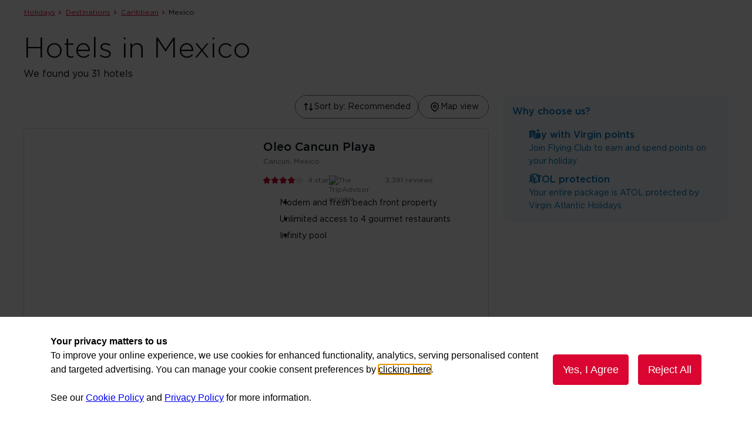

--- FILE ---
content_type: text/css; charset=UTF-8
request_url: https://www.virginatlantic.com/holidays/destinations/_next/static/css/523dd544eadfaeba.css
body_size: 5619
content:
._badge-wrapper_15noa_2{background-color:var(--badge-main);border-radius:4px;color:var(--badge-text);max-width:100%;width:max-content}._badge-wrapper_15noa_2._status-general_15noa_9{--badge-main:var(--color-background-neutral-primary);--badge-text:var(--color-text-neutral-primary)}._badge-wrapper_15noa_2._status-neutral_15noa_13{--badge-main:var(--color-background-neutral-tertiary);--badge-text:var(--color-text-neutral-primary)}._badge-wrapper_15noa_2._status-promotional_15noa_17{--badge-main:var(--color-background-semantic-promotional-subtle);--badge-text:var(--color-text-semantic-promotional)}._badge-wrapper_15noa_2._status-success_15noa_21{--badge-main:var(--color-background-semantic-success-subtle);--badge-text:var(--color-text-semantic-success)}._badge-wrapper_15noa_2._status-error_15noa_25{--badge-main:var(--color-background-semantic-error-subtle);--badge-text:var(--color-text-semantic-error)}._badge-wrapper_15noa_2._status-warning_15noa_29{--badge-main:var(--color-background-semantic-warning-subtle);--badge-text:var(--color-text-semantic-warning)}._badge-wrapper_15noa_2._status-information_15noa_33{--badge-main:var(--color-background-semantic-info-subtle);--badge-text:var(--color-text-semantic-info)}._badge-wrapper_15noa_2._width-hug_15noa_37{max-width:100%;width:max-content}._badge-wrapper_15noa_2._width-hug_15noa_37 ._badge-component_15noa_41{justify-content:flex-start}._badge-wrapper_15noa_2._width-fill_15noa_44{width:100%}._badge-wrapper_15noa_2._width-fill_15noa_44 ._badge-component_15noa_41{justify-content:center}._badge-wrapper_15noa_2._width-fill_15noa_44 button{width:100%}._badge-wrapper_15noa_2._width-custom_15noa_53 ._badge-component_15noa_41{justify-content:center}._badge-wrapper_15noa_2 ._badge-label_15noa_56{overflow:hidden;text-overflow:ellipsis;white-space:nowrap}._badge-component_15noa_41{align-items:center;color:currentcolor;display:flex;height:max-content;justify-content:flex-start;padding:4px 8px;position:relative;white-space:nowrap}@media(min-width:0px){._badge-component_15noa_41{font-family:Gotham,Helvetica,Arial,sans-serif;font-size:14px;font-weight:325;line-height:22px}}@media(min-width:640px){._badge-component_15noa_41{font-family:Gotham,Helvetica,Arial,sans-serif;font-size:14px;font-weight:325;line-height:22px}}@media(min-width:768px){._badge-component_15noa_41{font-family:Gotham,Helvetica,Arial,sans-serif;font-size:14px;font-weight:325;line-height:22px}}@media(min-width:992px){._badge-component_15noa_41{font-family:Gotham,Helvetica,Arial,sans-serif;font-size:14px;font-weight:325;line-height:22px}}@media(min-width:0px){._badge-component_15noa_41._size-small_15noa_136{font-family:Gotham,Helvetica,Arial,sans-serif;font-size:12px;font-weight:325;line-height:16px}}@media(min-width:640px){._badge-component_15noa_41._size-small_15noa_136{font-family:Gotham,Helvetica,Arial,sans-serif;font-size:12px;font-weight:325;line-height:16px}}@media(min-width:768px){._badge-component_15noa_41._size-small_15noa_136{font-family:Gotham,Helvetica,Arial,sans-serif;font-size:12px;font-weight:325;line-height:16px}}@media(min-width:992px){._badge-component_15noa_41._size-small_15noa_136{font-family:Gotham,Helvetica,Arial,sans-serif;font-size:12px;font-weight:325;line-height:16px}}._badge-component_15noa_41._icon-badge_15noa_199 ._badge-label_15noa_56{margin-left:0}._badge-component_15noa_41 ._icon_15noa_199+._badge-label_15noa_56:not(:empty){margin-left:8px}._checkbox-component_2tk63_3 ._container_2tk63_3{align-items:flex-start;color:var(--color-text-neutral-primary);cursor:pointer;display:flex;position:relative}._checkbox-component_2tk63_3 ._checkbox-wrapper_2tk63_10{flex-shrink:0;height:24px;position:relative;width:24px}._checkbox-component_2tk63_3 ._icon_2tk63_16{display:block;left:50%;line-height:0;opacity:0;pointer-events:none;position:absolute;top:50%;transform:translate(-50%,-50%);transition:opacity .3s ease-in-out}._checkbox-component_2tk63_3 ._icon_2tk63_16 svg{transform:scale(.75);transition:transform .3s ease-in-out}._checkbox-component_2tk63_3 ._input_2tk63_31{-webkit-appearance:none;-moz-appearance:none;appearance:none;background-color:rgba(0,0,0,0);border:1px solid var(--color-border-neutral-contrast);border-radius:4px;bottom:0;left:0;margin:0;padding:0;position:absolute;right:0;top:0;transition:background-color .3s ease-in-out}._checkbox-component_2tk63_3 ._input_2tk63_31:hover{background:var(--color-background-interactive-neutral-primary-inverse-hover)}._checkbox-component_2tk63_3 ._input_2tk63_31:hover+._icon_2tk63_16{color:var(--color-icon-neutral-primary);opacity:1}._checkbox-component_2tk63_3 ._input_2tk63_31:hover+._icon_2tk63_16 svg{transform:scale(.6)}._checkbox-component_2tk63_3 ._input_2tk63_31:hover:checked{background:var(--color-background-neutral-primary-inverse)}._checkbox-component_2tk63_3 ._input_2tk63_31:hover:checked+._icon_2tk63_16{color:var(--color-icon-neutral-primary-inverse)}._checkbox-component_2tk63_3 ._input_2tk63_31:focus-visible{outline:2px solid var(--color-border-interactive-focus);outline-offset:2px;outline-offset:0}._checkbox-component_2tk63_3 ._input_2tk63_31:checked{background:var(--color-background-neutral-primary-inverse)}._checkbox-component_2tk63_3 ._input_2tk63_31:checked+._icon_2tk63_16{color:var(--color-icon-neutral-primary-inverse);opacity:1}._checkbox-component_2tk63_3 ._input_2tk63_31:checked:disabled{border-color:rgba(0,0,0,0)}._checkbox-component_2tk63_3 ._input_2tk63_31:checked:disabled+._icon_2tk63_16{color:var(--color-icon-interactive-neutral-disabled-inverse)}._checkbox-component_2tk63_3 ._input_2tk63_31:disabled{background-color:var(--color-background-interactive-neutral-disabled-inverse);border-color:var(--color-border-interactive-disabled)}._checkbox-component_2tk63_3 ._label_2tk63_80{cursor:pointer;display:block;padding-left:8px}@media(min-width:0px){._checkbox-component_2tk63_3 ._label_2tk63_80{font-family:Gotham,Helvetica,Arial,sans-serif;font-size:16px;font-weight:325;line-height:24px}}@media(min-width:640px){._checkbox-component_2tk63_3 ._label_2tk63_80{font-family:Gotham,Helvetica,Arial,sans-serif;font-size:16px;font-weight:325;line-height:24px}}@media(min-width:768px){._checkbox-component_2tk63_3 ._label_2tk63_80{font-family:Gotham,Helvetica,Arial,sans-serif;font-size:16px;font-weight:325;line-height:24px}}@media(min-width:992px){._checkbox-component_2tk63_3 ._label_2tk63_80{font-family:Gotham,Helvetica,Arial,sans-serif;font-size:16px;font-weight:325;line-height:24px}}._checkbox-component_2tk63_3 ._label_2tk63_80 ._caption_2tk63_149{color:var(--color-text-neutral-secondary);display:block}@media(min-width:0px){._checkbox-component_2tk63_3 ._label_2tk63_80 ._caption_2tk63_149{font-family:Gotham,Helvetica,Arial,sans-serif;font-size:12px;font-weight:325;line-height:16px}}@media(min-width:640px){._checkbox-component_2tk63_3 ._label_2tk63_80 ._caption_2tk63_149{font-family:Gotham,Helvetica,Arial,sans-serif;font-size:12px;font-weight:325;line-height:16px}}@media(min-width:768px){._checkbox-component_2tk63_3 ._label_2tk63_80 ._caption_2tk63_149{font-family:Gotham,Helvetica,Arial,sans-serif;font-size:12px;font-weight:325;line-height:16px}}@media(min-width:992px){._checkbox-component_2tk63_3 ._label_2tk63_80 ._caption_2tk63_149{font-family:Gotham,Helvetica,Arial,sans-serif;font-size:12px;font-weight:325;line-height:16px}}._checkbox-component_2tk63_3 ._label_2tk63_80 ._caption_2tk63_149 ol,._checkbox-component_2tk63_3 ._label_2tk63_80 ._caption_2tk63_149 ul{list-style-position:inside;padding:0}._checkbox-component_2tk63_3 ._required_2tk63_222{color:var(--color-text-semantic-error)}._checkbox-component_2tk63_3._size--s_2tk63_225 ._checkbox-wrapper_2tk63_10{height:20px;width:20px}._checkbox-component_2tk63_3._size--s_2tk63_225 ._label_2tk63_80{font-size:14px;line-height:20px}._checkbox-component_2tk63_3._is-disabled_2tk63_233{pointer-events:none}._checkbox-component_2tk63_3._is-disabled_2tk63_233 ._label_2tk63_80,._checkbox-component_2tk63_3._is-disabled_2tk63_233 ._label_2tk63_80 ._caption_2tk63_149{color:var(--color-text-interactive-neutral-disabled)}._checkbox-component_2tk63_3._has-error_2tk63_242 ._input_2tk63_31{border-color:var(--color-border-semantic-error)}._checkbox-component_2tk63_3._has-error_2tk63_242 ._input_2tk63_31:checked,._checkbox-component_2tk63_3._has-error_2tk63_242 ._input_2tk63_31:checked:hover{background-color:var(--color-background-semantic-error-bold)}._button_1k066_1,._clear_1k066_3,._trigger_1k066_2{background:inherit;border:none;color:inherit;cursor:pointer}._button_1k066_1,._chip_1k066_11,._clear_1k066_3,._trigger_1k066_2{outline:none;transition:border-color .2s ease-in-out,color .2s ease-in-out,background-color .2s ease-in-out}._chip_1k066_11{--padding-x:16px;--padding-y:11px;align-items:center;background:var(--color-background-neutral-primary);border:1px solid var(--color-border-neutral-bold);border-radius:50px;box-sizing:border-box;color:var(--color-text-neutral-primary);display:inline-flex;justify-content:center;overflow:hidden;-webkit-user-select:none;-moz-user-select:none;user-select:none}@media(min-width:0px){._chip_1k066_11{font-family:Gotham,Helvetica,Arial,sans-serif;font-size:16px;font-weight:325;line-height:24px}}@media(min-width:640px){._chip_1k066_11{font-family:Gotham,Helvetica,Arial,sans-serif;font-size:16px;font-weight:325;line-height:24px}}@media(min-width:768px){._chip_1k066_11{font-family:Gotham,Helvetica,Arial,sans-serif;font-size:16px;font-weight:325;line-height:24px}}@media(min-width:992px){._chip_1k066_11{font-family:Gotham,Helvetica,Arial,sans-serif;font-size:16px;font-weight:325;line-height:24px}}._chip--sm_1k066_91{--padding-x:12px;--padding-y:8px}@media(min-width:0px){._chip--sm_1k066_91{font-family:Gotham,Helvetica,Arial,sans-serif;font-size:14px;font-weight:325;line-height:22px}}@media(min-width:640px){._chip--sm_1k066_91{font-family:Gotham,Helvetica,Arial,sans-serif;font-size:14px;font-weight:325;line-height:22px}}@media(min-width:768px){._chip--sm_1k066_91{font-family:Gotham,Helvetica,Arial,sans-serif;font-size:14px;font-weight:325;line-height:22px}}@media(min-width:992px){._chip--sm_1k066_91{font-family:Gotham,Helvetica,Arial,sans-serif;font-size:14px;font-weight:325;line-height:22px}}._chip--xs_1k066_159{--padding-x:12px;--padding-y:7px}@media(min-width:0px){._chip--xs_1k066_159{font-family:Gotham,Helvetica,Arial,sans-serif;font-size:12px;font-weight:325;line-height:16px}}@media(min-width:640px){._chip--xs_1k066_159{font-family:Gotham,Helvetica,Arial,sans-serif;font-size:12px;font-weight:325;line-height:16px}}@media(min-width:768px){._chip--xs_1k066_159{font-family:Gotham,Helvetica,Arial,sans-serif;font-size:12px;font-weight:325;line-height:16px}}@media(min-width:992px){._chip--xs_1k066_159{font-family:Gotham,Helvetica,Arial,sans-serif;font-size:12px;font-weight:325;line-height:16px}}._trigger_1k066_2{align-items:center;display:inline-flex;flex-grow:1;gap:8px;justify-content:center;padding:var(--padding-y) var(--padding-x)}._icon_1k066_237 svg{color:inherit}._label_1k066_240{max-width:250px;overflow:hidden;text-overflow:ellipsis;white-space:nowrap}._count_1k066_246{color:var(--color-text-neutral-secondary)}@media(min-width:0px){._count_1k066_246{font-family:Gotham,Helvetica,Arial,sans-serif;font-size:12px;font-weight:325;line-height:16px}}@media(min-width:640px){._count_1k066_246{font-family:Gotham,Helvetica,Arial,sans-serif;font-size:12px;font-weight:325;line-height:16px}}@media(min-width:768px){._count_1k066_246{font-family:Gotham,Helvetica,Arial,sans-serif;font-size:12px;font-weight:325;line-height:16px}}@media(min-width:992px){._count_1k066_246{font-family:Gotham,Helvetica,Arial,sans-serif;font-size:12px;font-weight:325;line-height:16px}}._clear_1k066_3{align-items:center;align-self:stretch;border-left:1px solid var(--color-border-neutral-bold);display:inline-flex;justify-content:center;padding-left:var(--padding-x);padding-right:var(--padding-x)}._clear_1k066_3 svg{color:inherit}._clear_1k066_3:focus,._clear_1k066_3:hover,._trigger_1k066_2:focus,._trigger_1k066_2:hover{background-color:var(--color-background-interactive-neutral-primary-inverse-hover)}._clear_1k066_3:active,._trigger_1k066_2:active{background-color:var(--color-background-interactive-neutral-primary-inverse-active)}._disabled_1k066_334{background-color:var(--color-background-interactive-neutral-disabled-inverse);color:var(--color-text-interactive-neutral-disabled);pointer-events:none}._radio-component_18xm5_3{--input-color:var(--color-border-neutral-contrast);cursor:pointer}._radio-component_18xm5_3 ._container_18xm5_7{padding:0 0 0 32px;position:relative}._radio-component_18xm5_3:focus:not(:focus-visible){box-shadow:none;outline:0}._radio-component_18xm5_3 label{color:var(--color-text-neutral-primary);cursor:pointer;display:block}@media(min-width:0px){._radio-component_18xm5_3 label{font-family:Gotham,Helvetica,Arial,sans-serif;font-size:16px;font-weight:325;line-height:24px}}@media(min-width:640px){._radio-component_18xm5_3 label{font-family:Gotham,Helvetica,Arial,sans-serif;font-size:16px;font-weight:325;line-height:24px}}@media(min-width:768px){._radio-component_18xm5_3 label{font-family:Gotham,Helvetica,Arial,sans-serif;font-size:16px;font-weight:325;line-height:24px}}@media(min-width:992px){._radio-component_18xm5_3 label{font-family:Gotham,Helvetica,Arial,sans-serif;font-size:16px;font-weight:325;line-height:24px}}._radio-component_18xm5_3 ._caption_18xm5_85{color:var(--color-text-neutral-secondary);display:block}@media(min-width:0px){._radio-component_18xm5_3 ._caption_18xm5_85{font-family:Gotham,Helvetica,Arial,sans-serif;font-size:12px;font-weight:325;line-height:16px}}@media(min-width:640px){._radio-component_18xm5_3 ._caption_18xm5_85{font-family:Gotham,Helvetica,Arial,sans-serif;font-size:12px;font-weight:325;line-height:16px}}@media(min-width:768px){._radio-component_18xm5_3 ._caption_18xm5_85{font-family:Gotham,Helvetica,Arial,sans-serif;font-size:12px;font-weight:325;line-height:16px}}@media(min-width:992px){._radio-component_18xm5_3 ._caption_18xm5_85{font-family:Gotham,Helvetica,Arial,sans-serif;font-size:12px;font-weight:325;line-height:16px}}._radio-component_18xm5_3 ._caption_18xm5_85 ol,._radio-component_18xm5_3 ._caption_18xm5_85 ul{list-style-position:inside;padding:0}._radio-component_18xm5_3 input[type=radio]{-webkit-appearance:none;-moz-appearance:none;appearance:none;cursor:pointer;left:0;margin:0;position:absolute;top:0}._radio-component_18xm5_3 input[type=radio]:after{border:1px solid var(--input-color);border-radius:100%;bottom:0;content:"";left:0;margin:0;padding:0;position:absolute;right:0;top:0;transition:all .3s ease-in-out}._radio-component_18xm5_3 input[type=radio]:before{background-color:var(--input-color);border-radius:50%;content:"";height:25%;left:50%;opacity:0;position:absolute;top:50%;transform:translate(-50%,-50%);transform-origin:center;transition:all .3s ease-in-out;width:25%;z-index:2}._radio-component_18xm5_3 input[type=radio]:focus-visible{outline:none}._radio-component_18xm5_3 input[type=radio]:focus-visible:after{outline:2px solid var(--color-border-interactive-focus);outline-offset:2px;outline-offset:0}._radio-component_18xm5_3 input[type=radio]:checked:before{height:55%;opacity:1;width:55%}._radio-component_18xm5_3 input[type=radio]:checked:disabled{--input-color:var(--color-border-interactive-disabled)}._radio-component_18xm5_3 input[type=radio]:checked:disabled:before{opacity:1}._radio-component_18xm5_3 input[type=radio]:checked:hover:before{height:45%;width:45%}._radio-component_18xm5_3 input[type=radio]:hover:before{height:25%;opacity:1;width:25%}._radio-component_18xm5_3 input[type=radio]:hover:after{background:var(--color-background-interactive-neutral-primary-inverse-hover)}._radio-component_18xm5_3 input[type=radio]:disabled{--input-color:var(--color-border-interactive-disabled);opacity:1;pointer-events:none}._radio-component_18xm5_3 input[type=radio]:disabled+label,._radio-component_18xm5_3 input[type=radio]:disabled+label ._caption_18xm5_85{color:var(--color-text-interactive-neutral-disabled)}._radio-component_18xm5_3._size--m_18xm5_233 input{height:24px;width:24px}._radio-component_18xm5_3._size--s_18xm5_237 label{font-size:14px}._radio-component_18xm5_3._size--s_18xm5_237 input{bottom:2px;height:20px;left:2px;right:2px;top:2px;width:20px}._radio-component_18xm5_3._has-error_18xm5_245{--input-color:var(--color-border-semantic-error)}._radio-component_18xm5_3 ._required_18xm5_248{color:var(--color-text-semantic-error)}@keyframes _rotate_zr249_1{0%{transform:rotate(0deg)}to{transform:rotate(359deg)}}._input-feedback-helper_zr249_9{align-items:flex-start;color:var(--color-text-neutral-secondary);display:flex;padding-left:14px;padding-right:14px;position:relative;top:4px;vertical-align:middle}@media(min-width:0px){._input-feedback-helper_zr249_9{font-family:Gotham,Helvetica,Arial,sans-serif;font-size:12px;font-weight:325;line-height:12px}}@media(min-width:640px){._input-feedback-helper_zr249_9{font-family:Gotham,Helvetica,Arial,sans-serif;font-size:12px;font-weight:325;line-height:12px}}@media(min-width:768px){._input-feedback-helper_zr249_9{font-family:Gotham,Helvetica,Arial,sans-serif;font-size:12px;font-weight:325;line-height:12px}}@media(min-width:992px){._input-feedback-helper_zr249_9{font-family:Gotham,Helvetica,Arial,sans-serif;font-size:12px;font-weight:325;line-height:12px}}._input-feedback-helper_zr249_9 svg{color:currentcolor}._input-feedback-helper_zr249_9._error_zr249_85{color:var(--color-text-semantic-error)}._input-feedback-helper_zr249_9._validating_zr249_88 svg{animation:_rotate_zr249_1 2s linear infinite}@media(prefers-reduced-motion){._input-feedback-helper_zr249_9._validating_zr249_88 svg{animation:none}}._input-feedback-helper_zr249_9._valid_zr249_88{color:var(--color-text-semantic-success)}._input-feedback-helper_zr249_9 ._text_zr249_99{display:inline-block;line-height:1.3;margin-left:5px;margin-top:3px}@keyframes _rotate_9ohjm_1{0%{transform:rotate(0deg)}to{transform:rotate(359deg)}}._select-field-component_9ohjm_9{--line-color:var(--color-border-neutral-bold);--background-color:var(--color-background-neutral-primary);--label-color:var(--color-text-neutral-primary);--placeholder-color:var(--color-text-neutral-secondary);--icon-color:var(--color-icon-neutral-primary);--input-color:var(--color-text-neutral-primary);margin-top:10px;position:relative}@media(min-width:0px){._select-field-component_9ohjm_9{font-family:Gotham,Helvetica,Arial,sans-serif;font-size:16px;font-weight:325;line-height:24px}}@media(min-width:640px){._select-field-component_9ohjm_9{font-family:Gotham,Helvetica,Arial,sans-serif;font-size:16px;font-weight:325;line-height:24px}}@media(min-width:768px){._select-field-component_9ohjm_9{font-family:Gotham,Helvetica,Arial,sans-serif;font-size:16px;font-weight:325;line-height:24px}}@media(min-width:992px){._select-field-component_9ohjm_9{font-family:Gotham,Helvetica,Arial,sans-serif;font-size:16px;font-weight:325;line-height:24px}}._select-field-component_9ohjm_9 select{-webkit-appearance:none;-moz-appearance:none;appearance:none;background:var(--background-color);border:1px solid var(--line-color);border-radius:4px;color:var(--input-color);margin:0;outline:none;padding:11px 32px 11px 16px;position:relative;text-overflow:ellipsis;transition:border-color .3s ease-in-out;width:100%}._select-field-component_9ohjm_9 select:active,._select-field-component_9ohjm_9 select:focus,._select-field-component_9ohjm_9 select:hover{--line-color:var(--color-border-neutral-contrast)}._select-field-component_9ohjm_9 select:active,._select-field-component_9ohjm_9 select:focus{box-shadow:inset 0 0 0 1px var(--line-color)}._select-field-component_9ohjm_9 select:disabled{opacity:1;pointer-events:none}._select-field-component_9ohjm_9 select._placeholder_9ohjm_112{color:var(--placeholder-color)}._select-field-component_9ohjm_9 ._icon_9ohjm_115{pointer-events:none;position:absolute;right:12px;top:12px}._select-field-component_9ohjm_9 ._icon_9ohjm_115 svg{color:var(--icon-color)}._select-field-component_9ohjm_9 label{background:linear-gradient(to bottom,transparent 0,transparent 10px,var(--background-color) 10px,var(--background-color) 100%);color:var(--label-color);left:12px;max-width:90%;overflow:hidden;padding:0 4px;position:absolute;text-overflow:ellipsis;top:-10px;white-space:nowrap;z-index:4}@supports(background:linear-gradient(red 0%,red 0% 1%,red 2%)){._select-field-component_9ohjm_9 label{background:linear-gradient(to bottom,transparent 0 10px,var(--background-color) 10px 100%)}}@media(min-width:0px){._select-field-component_9ohjm_9 label{font-family:Gotham,Helvetica,Arial,sans-serif;font-size:14px;font-weight:325;line-height:22px}}@media(min-width:640px){._select-field-component_9ohjm_9 label{font-family:Gotham,Helvetica,Arial,sans-serif;font-size:14px;font-weight:325;line-height:22px}}@media(min-width:768px){._select-field-component_9ohjm_9 label{font-family:Gotham,Helvetica,Arial,sans-serif;font-size:14px;font-weight:325;line-height:22px}}@media(min-width:992px){._select-field-component_9ohjm_9 label{font-family:Gotham,Helvetica,Arial,sans-serif;font-size:14px;font-weight:325;line-height:22px}}._select-field-component_9ohjm_9 label ._required_9ohjm_201{color:var(--color-text-semantic-error)}._select-field-component_9ohjm_9 ._caption_9ohjm_204{color:var(--color-text-neutral-secondary);display:block;line-height:1.5;margin-top:5px;padding-left:12px;position:relative}@media(min-width:0px){._select-field-component_9ohjm_9 ._caption_9ohjm_204{font-family:Gotham,Helvetica,Arial,sans-serif;font-size:12px;font-weight:325;line-height:12px}}@media(min-width:640px){._select-field-component_9ohjm_9 ._caption_9ohjm_204{font-family:Gotham,Helvetica,Arial,sans-serif;font-size:12px;font-weight:325;line-height:12px}}@media(min-width:768px){._select-field-component_9ohjm_9 ._caption_9ohjm_204{font-family:Gotham,Helvetica,Arial,sans-serif;font-size:12px;font-weight:325;line-height:12px}}@media(min-width:992px){._select-field-component_9ohjm_9 ._caption_9ohjm_204{font-family:Gotham,Helvetica,Arial,sans-serif;font-size:12px;font-weight:325;line-height:12px}}._select-field-component_9ohjm_9._disabled_9ohjm_276{--background-color:var(--color-background-interactive-neutral-disabled-inverse);--icon-color:var(--color-text-neutral-secondary);--input-color:var(--color-text-neutral-secondary)}._select-field-component_9ohjm_9._error_9ohjm_281{--line-color:var(--color-border-semantic-error)}._select-field-component_9ohjm_9._valid_9ohjm_284{--line-color:var(--color-border-semantic-success)}._select-field-component_9ohjm_9._validating_9ohjm_287{--background-color:var(--color-background-interactive-neutral-disabled-inverse)}@keyframes _gradient-anim_15igw_1{0%{background-position:100% 100%}to{background-position:0 100%}}._skeleton-loader_15igw_9{--overlay-color-1:var(--color-background-neutral-tertiary);--overlay-color-2:var(--color-background-neutral-secondary);--anim-duration:1s;background:none;border-radius:2px;display:block;opacity:1;position:relative;transition:opacity .3s linear;width:100%}._skeleton-loader_15igw_9._inline_15igw_21{width:-moz-fit-content;width:fit-content}._skeleton-loader_15igw_9:before{background:linear-gradient(90deg,var(--overlay-color-1) 25%,var(--overlay-color-2) 50%,var(--overlay-color-1) 75%,var(--overlay-color-2) 99%);background-repeat:repeat-x;background-size:200% 100%;border-radius:2px;bottom:0;content:"";display:block;left:0;opacity:0;pointer-events:none;position:absolute;right:0;top:0}._loading_15igw_38._skeleton-loader_15igw_9:before{animation:_gradient-anim_15igw_1 var(--anim-duration) ease infinite forwards;opacity:1;pointer-events:all}._skeleton-loader_15igw_9 ._loading-content_15igw_43{display:block;min-height:16px;opacity:1;transition:opacity .3s linear}._loading_15igw_38._skeleton-loader_15igw_9 ._loading-content_15igw_43{opacity:0}._skeleton-loader_15igw_9>h2,._skeleton-loader_15igw_9>p{width:-moz-fit-content;width:fit-content}._star-rating-component_rhj1m_2{color:var(--color-text-neutral-secondary);display:flex}._star-rating-component_rhj1m_2 ._star-rating-container_rhj1m_6{align-items:center;display:flex}._star-rating-component_rhj1m_2 ._star-rating-container_rhj1m_6._size-medium_rhj1m_10{align-items:flex-start;flex-direction:column}._star-rating-component_rhj1m_2 ._star-rating-container_rhj1m_6._size-medium_rhj1m_10 ._label_rhj1m_14{margin-left:0;margin-top:4px}._star-rating-component_rhj1m_2 ._label_rhj1m_14{color:var(--color-text-neutral-secondary);margin-left:8px}@media(min-width:0px){._star-rating-component_rhj1m_2 ._label_rhj1m_14{font-family:Gotham,Helvetica,Arial,sans-serif;font-size:12px;font-weight:325;line-height:16px}}@media(min-width:640px){._star-rating-component_rhj1m_2 ._label_rhj1m_14{font-family:Gotham,Helvetica,Arial,sans-serif;font-size:12px;font-weight:325;line-height:16px}}@media(min-width:768px){._star-rating-component_rhj1m_2 ._label_rhj1m_14{font-family:Gotham,Helvetica,Arial,sans-serif;font-size:12px;font-weight:325;line-height:16px}}@media(min-width:992px){._star-rating-component_rhj1m_2 ._label_rhj1m_14{font-family:Gotham,Helvetica,Arial,sans-serif;font-size:12px;font-weight:325;line-height:16px}}._star-rating-component_rhj1m_2 ._star-rating_rhj1m_2{display:flex;flex-direction:row}._star-rating-component_rhj1m_2 span{display:inline-block}._star-rating-component_rhj1m_2 ._rating-asset_rhj1m_93+._rating-asset_rhj1m_93{margin-left:2px}._star-rating-component_rhj1m_2 ._rating-size-medium_rhj1m_96{height:16px;width:16px}._star-rating-component_rhj1m_2 ._rating-size-small_rhj1m_100{height:12px;width:12px}._not-rating_rhj1m_104 path{fill:var(--color-background-neutral-tertiary)}._half-rating_rhj1m_107{position:relative}._rating_rhj1m_93 path{fill:var(--color-background-brand-red)}._half-colours_rhj1m_113 stop:first-of-type{stop-color:var(--color-background-brand-red)}._half-colours_rhj1m_113 stop:last-of-type,[dir=rtl] ._half-colours_rhj1m_113 stop:first-of-type{stop-color:var(--color-background-neutral-tertiary);stop-opacity:1}[dir=rtl] ._half-colours_rhj1m_113 stop:last-of-type{stop-color:var(--color-background-brand-red)}._tooltip-component_pw1wu_1{background:none;border:none;color:currentcolor;cursor:pointer;display:inline-block;margin:0;max-width:100%;padding:0}._content_pw1wu_11{background-color:var(--color-background-neutral-primary-inverse);border-radius:4px;color:var(--color-text-neutral-primary-inverse);padding:10px 16px;text-align:left}@media(min-width:0px){._content_pw1wu_11{font-family:Gotham,Helvetica,Arial,sans-serif;font-size:12px;font-weight:325;line-height:16px}}@media(min-width:640px){._content_pw1wu_11{font-family:Gotham,Helvetica,Arial,sans-serif;font-size:12px;font-weight:325;line-height:16px}}@media(min-width:768px){._content_pw1wu_11{font-family:Gotham,Helvetica,Arial,sans-serif;font-size:12px;font-weight:325;line-height:16px}}@media(min-width:992px){._content_pw1wu_11{font-family:Gotham,Helvetica,Arial,sans-serif;font-size:12px;font-weight:325;line-height:16px}}._content_pw1wu_11._inverted_pw1wu_82{background-color:var(--color-background-neutral-primary);color:var(--color-text-neutral-primary)}._transition-container_pw1wu_86{pointer-events:none;position:relative;z-index:2500}._tooltip-button_pw1wu_91{background:none;border:none;color:currentcolor;margin:0;padding:0;position:relative}._tooltip-button_pw1wu_91:focus{outline:2px solid var(--color-border-interactive-focus);outline-offset:2px}._arrow_pw1wu_103{color:var(--color-text-neutral-primary)}._arrow_pw1wu_103._inverted_pw1wu_82{color:var(--color-text-neutral-primary-inverse)}._rating-card_1gayq_2{color:var(--color-text-neutral-secondary)}@media(min-width:0px){._rating-card_1gayq_2{font-family:Gotham,Helvetica,Arial,sans-serif;font-size:12px;font-weight:325;line-height:16px}}@media(min-width:640px){._rating-card_1gayq_2{font-family:Gotham,Helvetica,Arial,sans-serif;font-size:12px;font-weight:325;line-height:16px}}@media(min-width:768px){._rating-card_1gayq_2{font-family:Gotham,Helvetica,Arial,sans-serif;font-size:12px;font-weight:325;line-height:16px}}@media(min-width:992px){._rating-card_1gayq_2{font-family:Gotham,Helvetica,Arial,sans-serif;font-size:12px;font-weight:325;line-height:16px}}._rating-card_1gayq_2 ._label_1gayq_69{color:var(--color-text-neutral-primary);margin-bottom:4px}._rating-card_1gayq_2 ._trip-advisor-container_1gayq_73{display:flex}._rating-card_1gayq_2 ._trip-advisor-container_1gayq_73._position-right_1gayq_76{flex-direction:row}._rating-card_1gayq_2 ._trip-advisor-container_1gayq_73._position-bottom_1gayq_79{flex-direction:column}._rating-card_1gayq_2 ._trip-advisor-container_1gayq_73 span._position-right_1gayq_76{margin-left:4px}._rating-card_1gayq_2 ._trip-advisor-container_1gayq_73 span._position-bottom_1gayq_79{margin-top:4px}._rating-card_1gayq_2 ._trip-advisor-container_1gayq_73 ._rating-container_1gayq_88{display:flex}._rating-card_1gayq_2 ._trip-advisor-container_1gayq_73 ._rating-container_1gayq_88 ._logo_1gayq_91{margin-right:8px}._rating-card_1gayq_2 ._trip-advisor-container_1gayq_73 ._rating-container_1gayq_88 ._logo_1gayq_91 path{fill:var(--color-icon-static-neutral-primary)}._rating-card_1gayq_2 ._rating_1gayq_2{display:flex;flex-direction:row}._rating-card_1gayq_2 ._rating_1gayq_2 ._half-rating_1gayq_105+[class*=rating],._rating-card_1gayq_2 ._rating_1gayq_2 ._not-rating_1gayq_106+[class*=rating],._rating-card_1gayq_2 ._rating_1gayq_2 ._rating_1gayq_2+[class*=rating],._rating-card_1gayq_2 ._rating_1gayq_2+[class*=rating]{margin-left:4px}._not-rating_1gayq_106{fill:var(--color-background-static-neutral-primary)}._not-rating_1gayq_106 path,._rating_1gayq_2{fill:#00b087}._half-colours_1gayq_118 stop:first-of-type{stop-color:#00b087}._half-colours_1gayq_118 stop:last-of-type,[dir=rtl] ._half-colours_1gayq_118 stop:first-of-type{stop-color:var(--color-background-static-neutral-primary);stop-opacity:1}[dir=rtl] ._half-colours_1gayq_118 stop:last-of-type{stop-color:#00b087}._container_3ir97_1{box-sizing:content-box;display:block;margin:0 auto;max-width:1200px;padding:0 16px;width:calc(100% - 32px)}@media(min-width:768px){._container_3ir97_1{padding:0 24px;width:calc(100% - 48px)}}@media(min-width:992px){._container_3ir97_1{padding:0 40px;width:calc(100% - 80px)}}@keyframes _rotation_m74c5_1{0%{transform:rotate(0deg)}to{transform:rotate(359deg)}}._button_m74c5_15{align-items:center;background:var(--button-background);border:1px solid var(--button-border);border-radius:4px;color:var(--button-color);cursor:pointer;display:inline-flex;gap:8px;justify-content:center;text-align:center;-webkit-text-decoration:none;text-decoration:none;transition:background-color .3s ease-in-out,border-color .3s ease-in-out,color .3s ease-in-out,transform .3s ease-in-out}@media(min-width:0px){._button_m74c5_15{font-family:Gotham,Helvetica,Arial,sans-serif;font-size:16px;font-weight:325;line-height:24px}}@media(min-width:640px){._button_m74c5_15{font-family:Gotham,Helvetica,Arial,sans-serif;font-size:16px;font-weight:325;line-height:24px}}@media(min-width:768px){._button_m74c5_15{font-family:Gotham,Helvetica,Arial,sans-serif;font-size:16px;font-weight:325;line-height:24px}}@media(min-width:992px){._button_m74c5_15{font-family:Gotham,Helvetica,Arial,sans-serif;font-size:16px;font-weight:325;line-height:24px}}._button_m74c5_15:hover{background-color:var(--button-background-hover);border-color:var(--button-border-hover);color:var(--button-color-hover)}._button_m74c5_15:focus-visible{background-color:var(--button-background-focus);border-color:var(--button-border-focus);color:var(--button-color-focus);outline:2px solid var(--color-border-interactive-focus);outline-offset:2px;outline-offset:0}._button_m74c5_15._state-active_m74c5_107,._button_m74c5_15:active{background:var(--button-background-active);border-color:var(--button-border-active);color:var(--button-color-active)}._button_m74c5_15[disabled]:not(._state-loading_m74c5_112){background-color:var(--button-background-disabled);border-color:var(--button-border-disabled);color:var(--button-color-disabled);cursor:default;pointer-events:none}._button_m74c5_15 ._loading-icon_m74c5_119{animation:_rotation_m74c5_1 1.2s linear infinite}._button_m74c5_15._full-width_m74c5_122{width:100%}._button_m74c5_15._size-medium_m74c5_125{padding:11px 16px}._button_m74c5_15._size-small_m74c5_128{padding:9px 12px}@media(min-width:0px){._button_m74c5_15._size-small_m74c5_128{font-family:Gotham,Helvetica,Arial,sans-serif;font-size:14px;font-weight:325;line-height:22px}}@media(min-width:640px){._button_m74c5_15._size-small_m74c5_128{font-family:Gotham,Helvetica,Arial,sans-serif;font-size:14px;font-weight:325;line-height:22px}}@media(min-width:768px){._button_m74c5_15._size-small_m74c5_128{font-family:Gotham,Helvetica,Arial,sans-serif;font-size:14px;font-weight:325;line-height:22px}}@media(min-width:992px){._button_m74c5_15._size-small_m74c5_128{font-family:Gotham,Helvetica,Arial,sans-serif;font-size:14px;font-weight:325;line-height:22px}}._button_m74c5_15._size-xsmall_m74c5_195{padding:7px 8px}@media(min-width:0px){._button_m74c5_15._size-xsmall_m74c5_195{font-family:Gotham,Helvetica,Arial,sans-serif;font-size:12px;font-weight:325;line-height:16px}}@media(min-width:640px){._button_m74c5_15._size-xsmall_m74c5_195{font-family:Gotham,Helvetica,Arial,sans-serif;font-size:12px;font-weight:325;line-height:16px}}@media(min-width:768px){._button_m74c5_15._size-xsmall_m74c5_195{font-family:Gotham,Helvetica,Arial,sans-serif;font-size:12px;font-weight:325;line-height:16px}}@media(min-width:992px){._button_m74c5_15._size-xsmall_m74c5_195{font-family:Gotham,Helvetica,Arial,sans-serif;font-size:12px;font-weight:325;line-height:16px}}._button_m74c5_15._icon-button_m74c5_262{padding:11px}._button_m74c5_15._icon-button_m74c5_262._size-small_m74c5_128{padding:9px}._button_m74c5_15._icon-button_m74c5_262._size-xsmall_m74c5_195{padding:7px}._button_m74c5_15._priority-primary_m74c5_272._color-brand_m74c5_272{--button-background:var(--color-background-static-interactive-red-default);--button-border:transparent;--button-color:var(--color-text-static-neutral-inverse);--button-background-hover:var(--color-background-static-interactive-red-hover);--button-border-hover:transparent;--button-color-hover:var(--color-text-static-neutral-inverse);--button-background-active:var(--color-background-static-interactive-red-active);--button-border-active:transparent;--button-color-active:var(--color-text-static-neutral-inverse);--button-background-focus:var(--color-background-static-interactive-red-default);--button-border-focus:transparent;--button-color-focus:var(--color-text-static-neutral-inverse);--button-background-disabled:var(--color-background-interactive-neutral-disabled-inverse);--button-border-disabled:transparent;--button-color-disabled:var(--color-text-interactive-neutral-disabled)}._button_m74c5_15._priority-primary_m74c5_272._color-contrast_m74c5_289{--button-background:var(--color-background-interactive-neutral-primary-default);--button-border:transparent;--button-color:var(--color-text-interactive-neutral-primary-inverse-default);--button-background-hover:var(--color-background-interactive-neutral-primary-hover);--button-border-hover:transparent;--button-color-hover:var(--color-text-interactive-neutral-primary-inverse-default);--button-background-active:var(--color-background-interactive-neutral-primary-active);--button-border-active:transparent;--button-color-active:var(--color-text-interactive-neutral-primary-inverse-default);--button-background-focus:var(--color-background-interactive-neutral-primary-default);--button-border-focus:transparent;--button-color-focus:var(--color-text-interactive-neutral-primary-inverse-default);--button-background-disabled:var(--color-background-interactive-neutral-disabled);--button-border-disabled:transparent;--button-color-disabled:var(--color-text-interactive-neutral-disabled)}._button_m74c5_15._priority-primary_m74c5_272._color-inverse_m74c5_306{--button-background:var(--color-background-interactive-neutral-primary-inverse-default);--button-border:transparent;--button-color:var(--color-text-interactive-neutral-primary-default);--button-background-hover:var(--color-background-interactive-neutral-primary-inverse-hover);--button-border-hover:transparent;--button-color-hover:var(--color-text-interactive-neutral-primary-default);--button-background-active:var(--color-background-interactive-neutral-primary-inverse-active);--button-border-active:transparent;--button-color-active:var(--color-text-interactive-neutral-primary-default);--button-background-focus:var(--color-background-interactive-neutral-primary-inverse-default);--button-border-focus:transparent;--button-color-focus:var(--color-text-interactive-neutral-primary-default);--button-background-disabled:var(--color-background-interactive-neutral-disabled-inverse);--button-border-disabled:transparent;--button-color-disabled:var(--color-text-interactive-neutral-disabled)}._button_m74c5_15._priority-primary_m74c5_272._color-inverse-secondary_m74c5_323{--button-background:var(--color-background-interactive-neutral-secondary-default);--button-border:transparent;--button-color:var(--color-text-interactive-neutral-primary-inverse-default);--button-background-hover:var(--color-background-interactive-neutral-secondary-hover);--button-border-hover:transparent;--button-color-hover:var(--color-text-interactive-neutral-primary-inverse-default);--button-background-active:var(--color-background-interactive-neutral-secondary-active);--button-border-active:transparent;--button-color-active:var(--color-text-interactive-neutral-primary-inverse-default);--button-background-focus:var(--color-background-interactive-neutral-secondary-default);--button-border-focus:transparent;--button-color-focus:var(--color-text-interactive-neutral-primary-inverse-default);--button-background-disabled:var(--color-background-interactive-neutral-disabled);--button-border-disabled:transparent;--button-color-disabled:var(--color-text-interactive-neutral-disabled)}._button_m74c5_15._priority-primary_m74c5_272._color-contrast-secondary_m74c5_340{--button-background:var(--color-background-interactive-neutral-secondary-inverse-default);--button-border:transparent;--button-color:var(--color-text-interactive-neutral-primary-default);--button-background-hover:var(--color-background-interactive-neutral-secondary-inverse-hover);--button-border-hover:transparent;--button-color-hover:var(--color-text-interactive-neutral-primary-default);--button-background-active:var(--color-background-interactive-neutral-secondary-inverse-active);--button-border-active:transparent;--button-color-active:var(--color-text-interactive-neutral-primary-default);--button-background-focus:var(--color-background-interactive-neutral-secondary-inverse-default);--button-border-focus:transparent;--button-color-focus:var(--color-text-interactive-neutral-primary-default);--button-background-disabled:var(--color-background-interactive-neutral-disabled-inverse);--button-border-disabled:transparent;--button-color-disabled:var(--color-text-interactive-neutral-disabled)}._button_m74c5_15._priority-secondary_m74c5_357._color-brand_m74c5_272{--button-background:transparent;--button-border:var(--color-border-interactive-brand-red-default);--button-color:var(--color-text-interactive-brand-red-default);--button-background-hover:var(--color-background-interactive-brand-red-hover);--button-border-hover:var(--color-border-interactive-brand-red-hover);--button-color-hover:var(--color-text-interactive-brand-red-hover);--button-background-active:var(--color-background-interactive-brand-red-active);--button-border-active:var(--color-border-interactive-brand-red-active);--button-color-active:var(--color-text-interactive-brand-red-active);--button-background-focus:transparent;--button-border-focus:var(--color-border-interactive-brand-red-default);--button-color-focus:var(--color-text-interactive-brand-red-default);--button-background-disabled:transparent;--button-border-disabled:var(--color-border-interactive-disabled);--button-color-disabled:var(--color-text-interactive-neutral-disabled)}._button_m74c5_15._priority-secondary_m74c5_357._color-contrast_m74c5_289{--button-background:transparent;--button-border:var(--color-border-neutral-contrast);--button-color:var(--color-text-neutral-primary);--button-background-hover:var(--color-background-transparent-contrast-4);--button-border-hover:var(--color-border-neutral-contrast);--button-color-hover:var(--color-text-neutral-primary);--button-background-active:var(--color-background-transparent-contrast-8);--button-border-active:var(--color-border-neutral-contrast);--button-color-active:var(--color-text-neutral-primary);--button-background-focus:transparent;--button-border-focus:var(--color-border-neutral-contrast);--button-color-focus:var(--color-text-neutral-primary);--button-background-disabled:transparent;--button-border-disabled:var(--color-border-interactive-disabled);--button-color-disabled:var(--color-text-interactive-neutral-disabled)}._button_m74c5_15._priority-secondary_m74c5_357._color-inverse_m74c5_306{--button-background:transparent;--button-border:var(--color-border-neutral-contrast-inverse);--button-color:var(--color-text-neutral-primary-inverse);--button-background-hover:var(--color-background-transparent-inverse-16);--button-border-hover:var(--color-border-neutral-contrast-inverse);--button-color-hover:var(--color-text-neutral-primary-inverse);--button-background-active:var(--color-background-transparent-inverse-32);--button-border-active:var(--color-border-neutral-contrast-inverse);--button-color-active:var(--color-text-neutral-primary-inverse);--button-background-focus:transparent;--button-border-focus:var(--color-border-neutral-contrast-inverse);--button-color-focus:var(--color-text-neutral-primary-inverse);--button-background-disabled:transparent;--button-border-disabled:var(--color-border-interactive-disabled);--button-color-disabled:var(--color-text-interactive-neutral-disabled)}._button_m74c5_15._priority-secondary_m74c5_357._color-inverse-secondary_m74c5_323{--button-background:transparent;--button-border:var(--color-border-neutral-bold);--button-color:var(--color-text-neutral-primary-inverse);--button-background-hover:var(--color-background-transparent-inverse-16);--button-border-hover:var(--color-border-neutral-bold);--button-color-hover:var(--color-text-neutral-primary-inverse);--button-background-active:var(--color-background-transparent-inverse-32);--button-border-active:var(--color-border-neutral-bold);--button-color-active:var(--color-text-neutral-primary-inverse);--button-background-focus:transparent;--button-border-focus:var(--color-border-neutral-bold);--button-color-focus:var(--color-text-neutral-primary-inverse);--button-background-disabled:transparent;--button-border-disabled:var(--color-border-interactive-disabled);--button-color-disabled:var(--color-text-interactive-neutral-disabled)}._button_m74c5_15._priority-secondary_m74c5_357._color-contrast-secondary_m74c5_340{--button-background:transparent;--button-border:var(--color-border-neutral-minimal);--button-color:var(--color-text-interactive-neutral-primary-default);--button-background-hover:var(--color-background-transparent-contrast-4);--button-border-hover:var(--color-border-neutral-subtle);--button-color-hover:var(--color-text-interactive-neutral-primary-default);--button-background-active:var(--color-background-transparent-contrast-8);--button-border-active:var(--color-border-neutral-bold);--button-color-active:var(--color-text-interactive-neutral-primary-default);--button-background-focus:transparent;--button-border-focus:var(--color-border-neutral-minimal);--button-color-focus:var(--color-text-interactive-neutral-primary-default);--button-background-disabled:transparent;--button-border-disabled:var(--color-border-interactive-disabled);--button-color-disabled:var(--color-text-interactive-neutral-disabled)}._button_m74c5_15._priority-tertiary_m74c5_442._color-brand_m74c5_272{--button-background:transparent;--button-border:transparent;--button-color:var(--color-text-interactive-brand-red-default);--button-background-hover:var(--color-background-interactive-brand-red-hover);--button-border-hover:transparent;--button-color-hover:var(--color-text-interactive-brand-red-hover);--button-background-active:var(--color-background-interactive-brand-red-active);--button-border-active:transparent;--button-color-active:var(--color-text-interactive-brand-red-active);--button-background-focus:transparent;--button-border-focus:transparent;--button-color-focus:var(--color-text-interactive-brand-red-default);--button-background-disabled:transparent;--button-border-disabled:transparent;--button-color-disabled:var(--color-text-interactive-neutral-disabled)}._button_m74c5_15._priority-tertiary_m74c5_442._color-contrast_m74c5_289{--button-background:transparent;--button-border:transparent;--button-color:var(--color-text-neutral-primary);--button-background-hover:var(--color-background-transparent-contrast-4);--button-border-hover:transparent;--button-color-hover:var(--color-text-neutral-primary);--button-background-active:var(--color-background-transparent-contrast-8);--button-border-active:transparent;--button-color-active:var(--color-text-neutral-primary);--button-background-focus:transparent;--button-border-focus:transparent;--button-color-focus:var(--color-text-neutral-primary);--button-background-disabled:transparent;--button-border-disabled:transparent;--button-color-disabled:var(--color-text-interactive-neutral-disabled)}._button_m74c5_15._priority-tertiary_m74c5_442._color-inverse-secondary_m74c5_323,._button_m74c5_15._priority-tertiary_m74c5_442._color-inverse_m74c5_306{--button-background:transparent;--button-border:transparent;--button-color:var(--color-text-neutral-primary-inverse);--button-background-hover:var(--color-background-transparent-inverse-16);--button-border-hover:transparent;--button-color-hover:var(--color-text-neutral-primary-inverse);--button-background-active:var(--color-background-transparent-inverse-32);--button-border-active:transparent;--button-color-active:var(--color-text-neutral-primary-inverse);--button-background-focus:transparent;--button-border-focus:transparent;--button-color-focus:var(--color-text-neutral-primary-inverse);--button-background-disabled:transparent;--button-border-disabled:transparent;--button-color-disabled:var(--color-text-interactive-neutral-disabled)}._button_m74c5_15._priority-tertiary_m74c5_442._color-contrast-secondary_m74c5_340{--button-background:transparent;--button-border:transparent;--button-color:var(--color-text-interactive-neutral-primary-default);--button-background-hover:var(--color-background-transparent-contrast-4);--button-border-hover:transparent;--button-color-hover:var(--color-text-interactive-neutral-primary-default);--button-background-active:var(--color-background-transparent-contrast-8);--button-border-active:transparent;--button-color-active:var(--color-text-interactive-neutral-primary-default);--button-background-focus:transparent;--button-border-focus:transparent;--button-color-focus:var(--color-text-interactive-neutral-primary-default);--button-background-disabled:transparent;--button-border-disabled:transparent;--button-color-disabled:var(--color-text-interactive-neutral-disabled)}._button_m74c5_15._priority-selector_m74c5_527{--button-background:var(--color-background-transparent-contrast-12);--button-border:transparent;--button-color:var(--color-text-neutral-primary-inverse);--button-background-hover:var(--color-background-transparent-contrast-16);--button-border-hover:transparent;--button-color-hover:var(--color-text-neutral-primary-inverse);--button-background-active:var(--color-background-neutral-primary);--button-border-active:transparent;--button-color-active:var(--color-text-neutral-primary);--button-background-focus:var(--color-background-transparent-contrast-12);--button-border-focus:transparent;--button-color-focus:var(--color-text-neutral-primary-inverse);--button-background-disabled:var(--color-background-transparent-contrast-4);--button-border-disabled:transparent;--button-color-disabled:var(--color-text-interactive-neutral-disabled-inverse);border-radius:24px}._button_m74c5_15._priority-selector_m74c5_527._color-contrast_m74c5_289{--button-background:var(--color-background-transparent-contrast-8);--button-border:transparent;--button-color:var(--color-text-neutral-primary);--button-background-hover:var(--color-background-transparent-contrast-12);--button-border-hover:transparent;--button-color-hover:var(--color-text-neutral-primary);--button-background-active:var(--color-background-neutral-inverse-primary);--button-border-active:transparent;--button-color-active:var(--color-text-neutral-primary-inverse);--button-background-focus:var(--color-background-transparent-contrast-8);--button-border-focus:transparent;--button-color-focus:var(--color-text-neutral-primary);--button-background-disabled:var(--color-background-transparent-contrast-4);--button-border-disabled:transparent;--button-color-disabled:var(--color-text-interactive-neutral-disabled-inverse)}._button_m74c5_15._priority-selector_m74c5_527._color-inverse_m74c5_306{--button-background:var(--color-background-transparent-inverse-8);--button-border:transparent;--button-color:var(--color-text-neutral-primary-inverse);--button-background-hover:var(--color-background-transparent-inverse-12);--button-border-hover:transparent;--button-color-hover:var(--color-text-neutral-primary-inverse);--button-background-active:var(--color-background-neutral-primary);--button-border-active:transparent;--button-color-active:var(--color-text-neutral-primary);--button-background-focus:var(--color-background-transparent-inverse-8);--button-border-focus:transparent;--button-color-focus:var(--color-text-neutral-primary-inverse);--button-background-disabled:var(--color-background-transparent-inverse-4);--button-border-disabled:transparent;--button-color-disabled:var(--color-text-interactive-neutral-disabled-inverse)}._button_m74c5_15._priority-link_m74c5_579{padding:0;-webkit-text-decoration:underline;text-decoration:underline}._button_m74c5_15._priority-link_m74c5_579._color-brand_m74c5_272{--button-background:transparent;--button-border:transparent;--button-color:var(--color-text-interactive-brand-red-default);--button-background-hover:transparent;--button-border-hover:transparent;--button-color-hover:var(--color-text-interactive-brand-red-hover);--button-background-active:transparent;--button-border-active:transparent;--button-color-active:var(--color-text-interactive-brand-red-active);--button-background-focus:transparent;--button-border-focus:transparent;--button-color-focus:var(--color-text-interactive-brand-red-default);--button-background-disabled:transparent;--button-border-disabled:transparent;--button-color-disabled:var(--color-text-interactive-neutral-disabled)}._button_m74c5_15._priority-link_m74c5_579._color-contrast_m74c5_289{--button-background:transparent;--button-border:transparent;--button-color:var(--color-text-interactive-neutral-primary-default);--button-background-hover:transparent;--button-border-hover:transparent;--button-color-hover:var(--color-text-interactive-neutral-primary-hover);--button-background-active:transparent;--button-border-active:transparent;--button-color-active:var(--color-text-interactive-neutral-primary-active);--button-background-focus:transparent;--button-border-focus:transparent;--button-color-focus:var(--color-text-interactive-neutral-primary-default);--button-background-disabled:transparent;--button-border-disabled:transparent;--button-color-disabled:var(--color-text-interactive-neutral-disabled)}._button_m74c5_15._priority-link_m74c5_579._color-inverse-secondary_m74c5_323,._button_m74c5_15._priority-link_m74c5_579._color-inverse_m74c5_306{--button-background:transparent;--button-border:transparent;--button-color:var(--color-text-interactive-neutral-primary-inverse-default);--button-background-hover:transparent;--button-border-hover:transparent;--button-color-hover:var(--color-text-interactive-neutral-primary-inverse-hover);--button-background-active:transparent;--button-border-active:transparent;--button-color-active:var(--color-text-interactive-neutral-primary-inverse-active);--button-background-focus:transparent;--button-border-focus:transparent;--button-color-focus:var(--color-text-interactive-neutral-primary-inverse-default);--button-background-disabled:transparent;--button-border-disabled:transparent;--button-color-disabled:var(--color-text-interactive-neutral-disabled)}._button_m74c5_15._priority-link_m74c5_579._color-contrast-secondary_m74c5_340{--button-background:transparent;--button-border:transparent;--button-color:var(--color-text-interactive-neutral-primary-default);--button-background-hover:transparent;--button-border-hover:transparent;--button-color-hover:var(--color-text-interactive-neutral-primary-hover);--button-background-active:transparent;--button-border-active:transparent;--button-color-active:var(--color-text-interactive-neutral-primary-active);--button-background-focus:transparent;--button-border-focus:transparent;--button-color-focus:var(--color-text-interactive-neutral-primary-default);--button-background-disabled:transparent;--button-border-disabled:transparent;--button-color-disabled:var(--color-text-interactive-neutral-disabled)}._typography_zi1bn_1{text-size-adjust:none}@media(min-width:0px){._heading-size--xx-large_zi1bn_5{font-family:Gotham,Helvetica,Arial,sans-serif;font-size:40px;font-weight:300;line-height:48px}}@media(min-width:640px){._heading-size--xx-large_zi1bn_5{font-family:Gotham,Helvetica,Arial,sans-serif;font-size:40px;font-weight:300;line-height:48px}}@media(min-width:768px){._heading-size--xx-large_zi1bn_5{font-family:Gotham,Helvetica,Arial,sans-serif;font-size:48px;font-weight:300;line-height:60px}}@media(min-width:992px){._heading-size--xx-large_zi1bn_5{font-family:Gotham,Helvetica,Arial,sans-serif;font-size:64px;font-weight:300;line-height:76px}}@media(min-width:0px){._heading-size--x-large_zi1bn_69{font-family:Gotham,Helvetica,Arial,sans-serif;font-size:32px;font-weight:325;line-height:40px}}@media(min-width:640px){._heading-size--x-large_zi1bn_69{font-family:Gotham,Helvetica,Arial,sans-serif;font-size:32px;font-weight:325;line-height:40px}}@media(min-width:768px){._heading-size--x-large_zi1bn_69{font-family:Gotham,Helvetica,Arial,sans-serif;font-size:40px;font-weight:300;line-height:48px}}@media(min-width:992px){._heading-size--x-large_zi1bn_69{font-family:Gotham,Helvetica,Arial,sans-serif;font-size:48px;font-weight:300;line-height:60px}}@media(min-width:0px){._heading-size--large_zi1bn_133{font-family:Gotham,Helvetica,Arial,sans-serif;font-size:28px;font-weight:325;line-height:36px}}@media(min-width:640px){._heading-size--large_zi1bn_133{font-family:Gotham,Helvetica,Arial,sans-serif;font-size:28px;font-weight:325;line-height:36px}}@media(min-width:768px){._heading-size--large_zi1bn_133{font-family:Gotham,Helvetica,Arial,sans-serif;font-size:32px;font-weight:300;line-height:40px}}@media(min-width:992px){._heading-size--large_zi1bn_133{font-family:Gotham,Helvetica,Arial,sans-serif;font-size:40px;font-weight:300;line-height:48px}}@media(min-width:0px){._heading-size--medium_zi1bn_197{font-family:Gotham,Helvetica,Arial,sans-serif;font-size:24px;font-weight:325;line-height:32px}}@media(min-width:640px){._heading-size--medium_zi1bn_197{font-family:Gotham,Helvetica,Arial,sans-serif;font-size:24px;font-weight:325;line-height:32px}}@media(min-width:768px){._heading-size--medium_zi1bn_197{font-family:Gotham,Helvetica,Arial,sans-serif;font-size:24px;font-weight:325;line-height:32px}}@media(min-width:992px){._heading-size--medium_zi1bn_197{font-family:Gotham,Helvetica,Arial,sans-serif;font-size:24px;font-weight:325;line-height:32px}}@media(min-width:0px){._heading-size--small_zi1bn_261{font-family:Gotham,Helvetica,Arial,sans-serif;font-size:20px;font-weight:350;line-height:32px}}@media(min-width:640px){._heading-size--small_zi1bn_261{font-family:Gotham,Helvetica,Arial,sans-serif;font-size:20px;font-weight:350;line-height:32px}}@media(min-width:768px){._heading-size--small_zi1bn_261{font-family:Gotham,Helvetica,Arial,sans-serif;font-size:20px;font-weight:350;line-height:32px}}@media(min-width:992px){._heading-size--small_zi1bn_261{font-family:Gotham,Helvetica,Arial,sans-serif;font-size:20px;font-weight:350;line-height:32px}}@media(min-width:0px){._heading-size--x-small_zi1bn_325{font-family:Gotham,Helvetica,Arial,sans-serif;font-size:18px;font-weight:350;line-height:28px}}@media(min-width:640px){._heading-size--x-small_zi1bn_325{font-family:Gotham,Helvetica,Arial,sans-serif;font-size:18px;font-weight:350;line-height:28px}}@media(min-width:768px){._heading-size--x-small_zi1bn_325{font-family:Gotham,Helvetica,Arial,sans-serif;font-size:18px;font-weight:350;line-height:28px}}@media(min-width:992px){._heading-size--x-small_zi1bn_325{font-family:Gotham,Helvetica,Arial,sans-serif;font-size:18px;font-weight:350;line-height:28px}}@media(min-width:0px){._heading-size--xx-small_zi1bn_389{font-family:Gotham,Helvetica,Arial,sans-serif;font-size:16px;font-weight:350;line-height:24px}}@media(min-width:640px){._heading-size--xx-small_zi1bn_389{font-family:Gotham,Helvetica,Arial,sans-serif;font-size:16px;font-weight:350;line-height:24px}}@media(min-width:768px){._heading-size--xx-small_zi1bn_389{font-family:Gotham,Helvetica,Arial,sans-serif;font-size:16px;font-weight:350;line-height:24px}}@media(min-width:992px){._heading-size--xx-small_zi1bn_389{font-family:Gotham,Helvetica,Arial,sans-serif;font-size:16px;font-weight:350;line-height:24px}}@media(min-width:0px){._body-size--large_zi1bn_453{font-family:Gotham,Helvetica,Arial,sans-serif;font-size:20px;font-weight:325;line-height:32px}}@media(min-width:640px){._body-size--large_zi1bn_453{font-family:Gotham,Helvetica,Arial,sans-serif;font-size:20px;font-weight:325;line-height:32px}}@media(min-width:768px){._body-size--large_zi1bn_453{font-family:Gotham,Helvetica,Arial,sans-serif;font-size:20px;font-weight:325;line-height:32px}}@media(min-width:992px){._body-size--large_zi1bn_453{font-family:Gotham,Helvetica,Arial,sans-serif;font-size:20px;font-weight:325;line-height:32px}}@media(min-width:0px){._body-size--medium_zi1bn_517{font-family:Gotham,Helvetica,Arial,sans-serif;font-size:16px;font-weight:325;line-height:24px}}@media(min-width:640px){._body-size--medium_zi1bn_517{font-family:Gotham,Helvetica,Arial,sans-serif;font-size:16px;font-weight:325;line-height:24px}}@media(min-width:768px){._body-size--medium_zi1bn_517{font-family:Gotham,Helvetica,Arial,sans-serif;font-size:16px;font-weight:325;line-height:24px}}@media(min-width:992px){._body-size--medium_zi1bn_517{font-family:Gotham,Helvetica,Arial,sans-serif;font-size:16px;font-weight:325;line-height:24px}}@media(min-width:0px){._body-size--small_zi1bn_581{font-family:Gotham,Helvetica,Arial,sans-serif;font-size:14px;font-weight:325;line-height:22px}}@media(min-width:640px){._body-size--small_zi1bn_581{font-family:Gotham,Helvetica,Arial,sans-serif;font-size:14px;font-weight:325;line-height:22px}}@media(min-width:768px){._body-size--small_zi1bn_581{font-family:Gotham,Helvetica,Arial,sans-serif;font-size:14px;font-weight:325;line-height:22px}}@media(min-width:992px){._body-size--small_zi1bn_581{font-family:Gotham,Helvetica,Arial,sans-serif;font-size:14px;font-weight:325;line-height:22px}}@media(min-width:0px){._body-size--x-small_zi1bn_645{font-family:Gotham,Helvetica,Arial,sans-serif;font-size:12px;font-weight:325;line-height:16px}}@media(min-width:640px){._body-size--x-small_zi1bn_645{font-family:Gotham,Helvetica,Arial,sans-serif;font-size:12px;font-weight:325;line-height:16px}}@media(min-width:768px){._body-size--x-small_zi1bn_645{font-family:Gotham,Helvetica,Arial,sans-serif;font-size:12px;font-weight:325;line-height:16px}}@media(min-width:992px){._body-size--x-small_zi1bn_645{font-family:Gotham,Helvetica,Arial,sans-serif;font-size:12px;font-weight:325;line-height:16px}}@media(min-width:0px){._body-size--caption_zi1bn_709{font-family:Gotham,Helvetica,Arial,sans-serif;font-size:12px;font-weight:325;line-height:12px}}@media(min-width:640px){._body-size--caption_zi1bn_709{font-family:Gotham,Helvetica,Arial,sans-serif;font-size:12px;font-weight:325;line-height:12px}}@media(min-width:768px){._body-size--caption_zi1bn_709{font-family:Gotham,Helvetica,Arial,sans-serif;font-size:12px;font-weight:325;line-height:12px}}@media(min-width:992px){._body-size--caption_zi1bn_709{font-family:Gotham,Helvetica,Arial,sans-serif;font-size:12px;font-weight:325;line-height:12px}}._body-weight--bold_zi1bn_772{font-weight:350!important}._link_zi1bn_775{-webkit-text-decoration:underline;text-decoration:underline}._icon-component_1dgc6_1{color:currentcolor;display:inline-flex;line-height:1;vertical-align:middle}._icon-component_1dgc6_1._size--xxs_1dgc6_7 svg{height:12px;width:12px}._icon-component_1dgc6_1._size--xxs_1dgc6_7 svg path{vector-effect:non-scaling-stroke;stroke-width:1px!important}._icon-component_1dgc6_1._size--xs_1dgc6_15 svg{height:16px;width:16px}._icon-component_1dgc6_1._size--xs_1dgc6_15 svg path{vector-effect:non-scaling-stroke;stroke-width:1.20000005px!important}._icon-component_1dgc6_1._size--s_1dgc6_23 svg{height:20px;width:20px}._icon-component_1dgc6_1._size--s_1dgc6_23 svg path{vector-effect:non-scaling-stroke;stroke-width:1.5px!important}._icon-component_1dgc6_1._size--m_1dgc6_31 svg{height:24px;width:24px}._icon-component_1dgc6_1._size--m_1dgc6_31 svg path{vector-effect:non-scaling-stroke;stroke-width:1.5px!important}._icon-component_1dgc6_1._size--l_1dgc6_39 svg{height:32px;width:32px}._icon-component_1dgc6_1._size--l_1dgc6_39 svg path{vector-effect:non-scaling-stroke;stroke-width:1.5px!important}._icon-component_1dgc6_1._size--xl_1dgc6_47 svg{height:48px;width:48px}._icon-component_1dgc6_1._size--xl_1dgc6_47 svg path{vector-effect:non-scaling-stroke;stroke-width:2px!important}._icon-component_1dgc6_1._size--xxl_1dgc6_55 svg{height:80px;width:80px}._icon-component_1dgc6_1._size--xxl_1dgc6_55 svg path{vector-effect:non-scaling-stroke;stroke-width:2.5px!important}._content_1rbtg_1._collapsed_1rbtg_1{-webkit-box-orient:vertical;-webkit-line-clamp:var(--max-lines);line-clamp:var(--max-lines);display:-webkit-box;overflow:hidden;position:relative}._content_1rbtg_1._collapsed_1rbtg_1._gradient_1rbtg_11:after{background:linear-gradient(to bottom,hsla(0,0%,100%,0) 0,var(--gradient-color) 100%);bottom:0;content:"";display:block;height:50%;left:0;pointer-events:none;position:absolute;right:0}._top_1rbtg_22{margin-bottom:8px}._bottom_1rbtg_25{margin-top:8px}

--- FILE ---
content_type: text/css; charset=UTF-8
request_url: https://www.virginatlantic.com/holidays/destinations/_next/static/css/4888337ec2ec3d93.css
body_size: 5077
content:
@keyframes _slide-down-from-top_11ixw_1{0%{opacity:0;transform:translateY(-100%)}to{opacity:1;transform:translateY(0)}}._accordion-item_11ixw_11{background-color:var(--color-background-neutral-primary);border-bottom:1px solid var(--color-border-neutral-minimal);color:var(--color-text-neutral-primary);width:100%}._accordion-item_11ixw_11 ._summary_11ixw_17{align-items:center;cursor:pointer;display:flex;flex-direction:row;justify-content:space-between;list-style:none;padding:12px 4px;transition:background-color .3s ease-out}._accordion-item_11ixw_11 ._summary_11ixw_17:hover{background-color:rgba(0,0,0,.04)}._accordion-item_11ixw_11 ._summary_11ixw_17 ._icon_11ixw_30{margin-right:16px}._accordion-item_11ixw_11 ._summary_11ixw_17 ._heading_11ixw_33{flex-grow:1}._accordion-item_11ixw_11 ._summary_11ixw_17 ._heading_11ixw_33 ._sub-heading_11ixw_36{color:var(--color-text-neutral-secondary)}._accordion-item_11ixw_11 ._summary_11ixw_17 ._chevron_11ixw_39{animation:_slide-down-from-top_11ixw_1 .3s ease 0s backwards;margin-right:8px;opacity:0;transform:rotate(0deg);transform-origin:center;transition:transform .3s ease-out}@media(prefers-reduced-motion){._accordion-item_11ixw_11 ._summary_11ixw_17 ._chevron_11ixw_39{animation:none;transition:none}}._accordion-item_11ixw_11 ._summary_11ixw_17 ._chevron_11ixw_39 svg{color:var(--color-text-brand-red)}._accordion-item--visible_11ixw_56 ._summary_11ixw_17 ._chevron_11ixw_39{animation:_slide-down-from-top_11ixw_1 .3s ease 0s backwards;opacity:1}._accordion-item--index-1_11ixw_60 ._summary_11ixw_17 ._chevron_11ixw_39{animation-delay:.1s}._accordion-item--index-2_11ixw_63 ._summary_11ixw_17 ._chevron_11ixw_39{animation-delay:.2s}._accordion-item--index-3_11ixw_66 ._summary_11ixw_17 ._chevron_11ixw_39{animation-delay:.3s}._accordion-item--index-4_11ixw_69 ._summary_11ixw_17 ._chevron_11ixw_39{animation-delay:.4s}._accordion-item--index-5_11ixw_72 ._summary_11ixw_17 ._chevron_11ixw_39{animation-delay:.5s}._accordion-item--index-6_11ixw_75 ._summary_11ixw_17 ._chevron_11ixw_39{animation-delay:.6s}._accordion-item--index-7_11ixw_78 ._summary_11ixw_17 ._chevron_11ixw_39{animation-delay:.7s}._accordion-item--index-8_11ixw_81 ._summary_11ixw_17 ._chevron_11ixw_39{animation-delay:.8s}._accordion-item--index-9_11ixw_84 ._summary_11ixw_17 ._chevron_11ixw_39{animation-delay:.9s}._accordion-item--index-10_11ixw_87 ._summary_11ixw_17 ._chevron_11ixw_39{animation-delay:1s}._accordion-item--index-11_11ixw_90 ._summary_11ixw_17 ._chevron_11ixw_39{animation-delay:1.1s}._accordion-item--index-12_11ixw_93 ._summary_11ixw_17 ._chevron_11ixw_39{animation-delay:1.2s}._accordion-item--index-13_11ixw_96 ._summary_11ixw_17 ._chevron_11ixw_39{animation-delay:1.3s}._accordion-item--index-14_11ixw_99 ._summary_11ixw_17 ._chevron_11ixw_39{animation-delay:1.4s}._accordion-item--index-15_11ixw_102 ._summary_11ixw_17 ._chevron_11ixw_39{animation-delay:1.5s}._accordion-item--index-16_11ixw_105 ._summary_11ixw_17 ._chevron_11ixw_39{animation-delay:1.6s}._accordion-item--index-17_11ixw_108 ._summary_11ixw_17 ._chevron_11ixw_39{animation-delay:1.7s}._accordion-item--index-18_11ixw_111 ._summary_11ixw_17 ._chevron_11ixw_39{animation-delay:1.8s}._accordion-item--index-19_11ixw_114 ._summary_11ixw_17 ._chevron_11ixw_39{animation-delay:1.9s}._accordion-item--index-20_11ixw_117 ._summary_11ixw_17 ._chevron_11ixw_39{animation-delay:2s}._accordion-item_11ixw_11 ._content-container_11ixw_120 ._content_11ixw_120{cursor:default;margin:0;padding:8px 4px 1px}._accordion-item--expanded_11ixw_125 ._summary_11ixw_17 ._chevron_11ixw_39{transform:rotate(180deg)}details summary::-webkit-details-marker{display:none}._alert-component_1fdao_1{--status-color:var(--color-text-neutral-primary);--contrast-color:var(--color-text-neutral-primary);--background-primary:var(--color-background-neutral-primary);background-color:var(--background-primary);border:1px solid;border-color:var(--status-color);border-left-width:8px;border-radius:4px;color:var(--contrast-color);display:flex;padding:16px 12px;position:relative}._alert-component_1fdao_1 ._content-spacer_1fdao_15{height:4px}._alert-component_1fdao_1 ._icon-container_1fdao_18{padding-right:8px}._alert-component_1fdao_1 ._content-container_1fdao_21{align-self:center;width:100%}._alert-component_1fdao_1 ._content-container_1fdao_21 h2{margin:0}._alert-component_1fdao_1 ._content-container_1fdao_21 a{color:inherit}._alert-component_1fdao_1 ._close-container_1fdao_31{padding-left:8px}._alert-component_1fdao_1 ._close-button_1fdao_34{background:0;border:none;cursor:pointer;margin:0;padding:0;right:18px}._alert-component_1fdao_1 ._close-button_1fdao_34 svg{color:var(--contrast-color)}._alert-component_1fdao_1 ._alert-link_1fdao_45{color:inherit}._alert-component_1fdao_1 ._status-highlight_1fdao_48,._alert-component_1fdao_1 ._status-highlight_1fdao_48 svg{color:var(--status-color)}._alert-component_1fdao_1._emphasis--high_1fdao_54{--contrast-color:var(--color-text-neutral-primary-inverse)}._alert-component_1fdao_1._emphasis--high_1fdao_54._status--error_1fdao_57{--status-color:var(--color-text-semantic-error);--background-primary:var(--color-text-semantic-error)}._alert-component_1fdao_1._emphasis--high_1fdao_54._status--warning_1fdao_61{--status-color:var(--color-text-semantic-warning);--background-primary:var(--color-text-semantic-warning)}._alert-component_1fdao_1._emphasis--high_1fdao_54._status--success_1fdao_65{--status-color:var(--color-text-semantic-success);--background-primary:var(--color-text-semantic-success)}._alert-component_1fdao_1._emphasis--high_1fdao_54._status--info_1fdao_69{--status-color:var(--color-text-semantic-info);--background-primary:var(--color-text-semantic-info)}._alert-component_1fdao_1._emphasis--high_1fdao_54._status--promotional_1fdao_73{--status-color:var(--color-text-semantic-promotional);--background-primary:var(--color-text-semantic-promotional)}._alert-component_1fdao_1._emphasis--high_1fdao_54._status--system_1fdao_77{--status-color:var(--color-text-neutral-primary);--background-primary:var(--color-text-neutral-primary)}._alert-component_1fdao_1._emphasis--high_1fdao_54 ._status-highlight_1fdao_48,._alert-component_1fdao_1._emphasis--high_1fdao_54 ._status-highlight_1fdao_48 svg{color:var(--contrast-color)}._alert-component_1fdao_1._emphasis--low_1fdao_87{--contrast-color:var(--color-text-neutral-primary)}._alert-component_1fdao_1._status--error_1fdao_57{--status-color:var(--color-text-semantic-error)}._alert-component_1fdao_1._status--warning_1fdao_61{--status-color:var(--color-text-semantic-warning)}._alert-component_1fdao_1._status--success_1fdao_65{--status-color:var(--color-text-semantic-success)}._alert-component_1fdao_1._status--info_1fdao_69{--status-color:var(--color-text-semantic-info)}._alert-component_1fdao_1._status--promotional_1fdao_73{--status-color:var(--color-text-semantic-promotional)}._alert-component_1fdao_1._status--system_1fdao_77{--status-color:var(--color-text-neutral-primary)}._container_3ir97_1{box-sizing:content-box;display:block;margin:0 auto;max-width:1200px;padding:0 16px;width:calc(100% - 32px)}@media(min-width:768px){._container_3ir97_1{padding:0 24px;width:calc(100% - 48px)}}@media(min-width:992px){._container_3ir97_1{padding:0 40px;width:calc(100% - 80px)}}._icon-component_1dgc6_1{color:currentcolor;display:inline-flex;line-height:1;vertical-align:middle}._icon-component_1dgc6_1._size--xxs_1dgc6_7 svg{height:12px;width:12px}._icon-component_1dgc6_1._size--xxs_1dgc6_7 svg path{vector-effect:non-scaling-stroke;stroke-width:1px!important}._icon-component_1dgc6_1._size--xs_1dgc6_15 svg{height:16px;width:16px}._icon-component_1dgc6_1._size--xs_1dgc6_15 svg path{vector-effect:non-scaling-stroke;stroke-width:1.20000005px!important}._icon-component_1dgc6_1._size--s_1dgc6_23 svg{height:20px;width:20px}._icon-component_1dgc6_1._size--s_1dgc6_23 svg path{vector-effect:non-scaling-stroke;stroke-width:1.5px!important}._icon-component_1dgc6_1._size--m_1dgc6_31 svg{height:24px;width:24px}._icon-component_1dgc6_1._size--m_1dgc6_31 svg path{vector-effect:non-scaling-stroke;stroke-width:1.5px!important}._icon-component_1dgc6_1._size--l_1dgc6_39 svg{height:32px;width:32px}._icon-component_1dgc6_1._size--l_1dgc6_39 svg path{vector-effect:non-scaling-stroke;stroke-width:1.5px!important}._icon-component_1dgc6_1._size--xl_1dgc6_47 svg{height:48px;width:48px}._icon-component_1dgc6_1._size--xl_1dgc6_47 svg path{vector-effect:non-scaling-stroke;stroke-width:2px!important}._icon-component_1dgc6_1._size--xxl_1dgc6_55 svg{height:80px;width:80px}._icon-component_1dgc6_1._size--xxl_1dgc6_55 svg path{vector-effect:non-scaling-stroke;stroke-width:2.5px!important}@keyframes _rotation_m74c5_1{0%{transform:rotate(0deg)}to{transform:rotate(359deg)}}._button_m74c5_15{align-items:center;background:var(--button-background);border:1px solid var(--button-border);border-radius:4px;color:var(--button-color);cursor:pointer;display:inline-flex;gap:8px;justify-content:center;text-align:center;-webkit-text-decoration:none;text-decoration:none;transition:background-color .3s ease-in-out,border-color .3s ease-in-out,color .3s ease-in-out,transform .3s ease-in-out}@media(min-width:0px){._button_m74c5_15{font-family:Gotham,Helvetica,Arial,sans-serif;font-size:16px;font-weight:325;line-height:24px}}@media(min-width:640px){._button_m74c5_15{font-family:Gotham,Helvetica,Arial,sans-serif;font-size:16px;font-weight:325;line-height:24px}}@media(min-width:768px){._button_m74c5_15{font-family:Gotham,Helvetica,Arial,sans-serif;font-size:16px;font-weight:325;line-height:24px}}@media(min-width:992px){._button_m74c5_15{font-family:Gotham,Helvetica,Arial,sans-serif;font-size:16px;font-weight:325;line-height:24px}}._button_m74c5_15:hover{background-color:var(--button-background-hover);border-color:var(--button-border-hover);color:var(--button-color-hover)}._button_m74c5_15:focus-visible{background-color:var(--button-background-focus);border-color:var(--button-border-focus);color:var(--button-color-focus);outline:2px solid var(--color-border-interactive-focus);outline-offset:2px;outline-offset:0}._button_m74c5_15._state-active_m74c5_107,._button_m74c5_15:active{background:var(--button-background-active);border-color:var(--button-border-active);color:var(--button-color-active)}._button_m74c5_15[disabled]:not(._state-loading_m74c5_112){background-color:var(--button-background-disabled);border-color:var(--button-border-disabled);color:var(--button-color-disabled);cursor:default;pointer-events:none}._button_m74c5_15 ._loading-icon_m74c5_119{animation:_rotation_m74c5_1 1.2s linear infinite}._button_m74c5_15._full-width_m74c5_122{width:100%}._button_m74c5_15._size-medium_m74c5_125{padding:11px 16px}._button_m74c5_15._size-small_m74c5_128{padding:9px 12px}@media(min-width:0px){._button_m74c5_15._size-small_m74c5_128{font-family:Gotham,Helvetica,Arial,sans-serif;font-size:14px;font-weight:325;line-height:22px}}@media(min-width:640px){._button_m74c5_15._size-small_m74c5_128{font-family:Gotham,Helvetica,Arial,sans-serif;font-size:14px;font-weight:325;line-height:22px}}@media(min-width:768px){._button_m74c5_15._size-small_m74c5_128{font-family:Gotham,Helvetica,Arial,sans-serif;font-size:14px;font-weight:325;line-height:22px}}@media(min-width:992px){._button_m74c5_15._size-small_m74c5_128{font-family:Gotham,Helvetica,Arial,sans-serif;font-size:14px;font-weight:325;line-height:22px}}._button_m74c5_15._size-xsmall_m74c5_195{padding:7px 8px}@media(min-width:0px){._button_m74c5_15._size-xsmall_m74c5_195{font-family:Gotham,Helvetica,Arial,sans-serif;font-size:12px;font-weight:325;line-height:16px}}@media(min-width:640px){._button_m74c5_15._size-xsmall_m74c5_195{font-family:Gotham,Helvetica,Arial,sans-serif;font-size:12px;font-weight:325;line-height:16px}}@media(min-width:768px){._button_m74c5_15._size-xsmall_m74c5_195{font-family:Gotham,Helvetica,Arial,sans-serif;font-size:12px;font-weight:325;line-height:16px}}@media(min-width:992px){._button_m74c5_15._size-xsmall_m74c5_195{font-family:Gotham,Helvetica,Arial,sans-serif;font-size:12px;font-weight:325;line-height:16px}}._button_m74c5_15._icon-button_m74c5_262{padding:11px}._button_m74c5_15._icon-button_m74c5_262._size-small_m74c5_128{padding:9px}._button_m74c5_15._icon-button_m74c5_262._size-xsmall_m74c5_195{padding:7px}._button_m74c5_15._priority-primary_m74c5_272._color-brand_m74c5_272{--button-background:var(--color-background-static-interactive-red-default);--button-border:transparent;--button-color:var(--color-text-static-neutral-inverse);--button-background-hover:var(--color-background-static-interactive-red-hover);--button-border-hover:transparent;--button-color-hover:var(--color-text-static-neutral-inverse);--button-background-active:var(--color-background-static-interactive-red-active);--button-border-active:transparent;--button-color-active:var(--color-text-static-neutral-inverse);--button-background-focus:var(--color-background-static-interactive-red-default);--button-border-focus:transparent;--button-color-focus:var(--color-text-static-neutral-inverse);--button-background-disabled:var(--color-background-interactive-neutral-disabled-inverse);--button-border-disabled:transparent;--button-color-disabled:var(--color-text-interactive-neutral-disabled)}._button_m74c5_15._priority-primary_m74c5_272._color-contrast_m74c5_289{--button-background:var(--color-background-interactive-neutral-primary-default);--button-border:transparent;--button-color:var(--color-text-interactive-neutral-primary-inverse-default);--button-background-hover:var(--color-background-interactive-neutral-primary-hover);--button-border-hover:transparent;--button-color-hover:var(--color-text-interactive-neutral-primary-inverse-default);--button-background-active:var(--color-background-interactive-neutral-primary-active);--button-border-active:transparent;--button-color-active:var(--color-text-interactive-neutral-primary-inverse-default);--button-background-focus:var(--color-background-interactive-neutral-primary-default);--button-border-focus:transparent;--button-color-focus:var(--color-text-interactive-neutral-primary-inverse-default);--button-background-disabled:var(--color-background-interactive-neutral-disabled);--button-border-disabled:transparent;--button-color-disabled:var(--color-text-interactive-neutral-disabled)}._button_m74c5_15._priority-primary_m74c5_272._color-inverse_m74c5_306{--button-background:var(--color-background-interactive-neutral-primary-inverse-default);--button-border:transparent;--button-color:var(--color-text-interactive-neutral-primary-default);--button-background-hover:var(--color-background-interactive-neutral-primary-inverse-hover);--button-border-hover:transparent;--button-color-hover:var(--color-text-interactive-neutral-primary-default);--button-background-active:var(--color-background-interactive-neutral-primary-inverse-active);--button-border-active:transparent;--button-color-active:var(--color-text-interactive-neutral-primary-default);--button-background-focus:var(--color-background-interactive-neutral-primary-inverse-default);--button-border-focus:transparent;--button-color-focus:var(--color-text-interactive-neutral-primary-default);--button-background-disabled:var(--color-background-interactive-neutral-disabled-inverse);--button-border-disabled:transparent;--button-color-disabled:var(--color-text-interactive-neutral-disabled)}._button_m74c5_15._priority-primary_m74c5_272._color-inverse-secondary_m74c5_323{--button-background:var(--color-background-interactive-neutral-secondary-default);--button-border:transparent;--button-color:var(--color-text-interactive-neutral-primary-inverse-default);--button-background-hover:var(--color-background-interactive-neutral-secondary-hover);--button-border-hover:transparent;--button-color-hover:var(--color-text-interactive-neutral-primary-inverse-default);--button-background-active:var(--color-background-interactive-neutral-secondary-active);--button-border-active:transparent;--button-color-active:var(--color-text-interactive-neutral-primary-inverse-default);--button-background-focus:var(--color-background-interactive-neutral-secondary-default);--button-border-focus:transparent;--button-color-focus:var(--color-text-interactive-neutral-primary-inverse-default);--button-background-disabled:var(--color-background-interactive-neutral-disabled);--button-border-disabled:transparent;--button-color-disabled:var(--color-text-interactive-neutral-disabled)}._button_m74c5_15._priority-primary_m74c5_272._color-contrast-secondary_m74c5_340{--button-background:var(--color-background-interactive-neutral-secondary-inverse-default);--button-border:transparent;--button-color:var(--color-text-interactive-neutral-primary-default);--button-background-hover:var(--color-background-interactive-neutral-secondary-inverse-hover);--button-border-hover:transparent;--button-color-hover:var(--color-text-interactive-neutral-primary-default);--button-background-active:var(--color-background-interactive-neutral-secondary-inverse-active);--button-border-active:transparent;--button-color-active:var(--color-text-interactive-neutral-primary-default);--button-background-focus:var(--color-background-interactive-neutral-secondary-inverse-default);--button-border-focus:transparent;--button-color-focus:var(--color-text-interactive-neutral-primary-default);--button-background-disabled:var(--color-background-interactive-neutral-disabled-inverse);--button-border-disabled:transparent;--button-color-disabled:var(--color-text-interactive-neutral-disabled)}._button_m74c5_15._priority-secondary_m74c5_357._color-brand_m74c5_272{--button-background:transparent;--button-border:var(--color-border-interactive-brand-red-default);--button-color:var(--color-text-interactive-brand-red-default);--button-background-hover:var(--color-background-interactive-brand-red-hover);--button-border-hover:var(--color-border-interactive-brand-red-hover);--button-color-hover:var(--color-text-interactive-brand-red-hover);--button-background-active:var(--color-background-interactive-brand-red-active);--button-border-active:var(--color-border-interactive-brand-red-active);--button-color-active:var(--color-text-interactive-brand-red-active);--button-background-focus:transparent;--button-border-focus:var(--color-border-interactive-brand-red-default);--button-color-focus:var(--color-text-interactive-brand-red-default);--button-background-disabled:transparent;--button-border-disabled:var(--color-border-interactive-disabled);--button-color-disabled:var(--color-text-interactive-neutral-disabled)}._button_m74c5_15._priority-secondary_m74c5_357._color-contrast_m74c5_289{--button-background:transparent;--button-border:var(--color-border-neutral-contrast);--button-color:var(--color-text-neutral-primary);--button-background-hover:var(--color-background-transparent-contrast-4);--button-border-hover:var(--color-border-neutral-contrast);--button-color-hover:var(--color-text-neutral-primary);--button-background-active:var(--color-background-transparent-contrast-8);--button-border-active:var(--color-border-neutral-contrast);--button-color-active:var(--color-text-neutral-primary);--button-background-focus:transparent;--button-border-focus:var(--color-border-neutral-contrast);--button-color-focus:var(--color-text-neutral-primary);--button-background-disabled:transparent;--button-border-disabled:var(--color-border-interactive-disabled);--button-color-disabled:var(--color-text-interactive-neutral-disabled)}._button_m74c5_15._priority-secondary_m74c5_357._color-inverse_m74c5_306{--button-background:transparent;--button-border:var(--color-border-neutral-contrast-inverse);--button-color:var(--color-text-neutral-primary-inverse);--button-background-hover:var(--color-background-transparent-inverse-16);--button-border-hover:var(--color-border-neutral-contrast-inverse);--button-color-hover:var(--color-text-neutral-primary-inverse);--button-background-active:var(--color-background-transparent-inverse-32);--button-border-active:var(--color-border-neutral-contrast-inverse);--button-color-active:var(--color-text-neutral-primary-inverse);--button-background-focus:transparent;--button-border-focus:var(--color-border-neutral-contrast-inverse);--button-color-focus:var(--color-text-neutral-primary-inverse);--button-background-disabled:transparent;--button-border-disabled:var(--color-border-interactive-disabled);--button-color-disabled:var(--color-text-interactive-neutral-disabled)}._button_m74c5_15._priority-secondary_m74c5_357._color-inverse-secondary_m74c5_323{--button-background:transparent;--button-border:var(--color-border-neutral-bold);--button-color:var(--color-text-neutral-primary-inverse);--button-background-hover:var(--color-background-transparent-inverse-16);--button-border-hover:var(--color-border-neutral-bold);--button-color-hover:var(--color-text-neutral-primary-inverse);--button-background-active:var(--color-background-transparent-inverse-32);--button-border-active:var(--color-border-neutral-bold);--button-color-active:var(--color-text-neutral-primary-inverse);--button-background-focus:transparent;--button-border-focus:var(--color-border-neutral-bold);--button-color-focus:var(--color-text-neutral-primary-inverse);--button-background-disabled:transparent;--button-border-disabled:var(--color-border-interactive-disabled);--button-color-disabled:var(--color-text-interactive-neutral-disabled)}._button_m74c5_15._priority-secondary_m74c5_357._color-contrast-secondary_m74c5_340{--button-background:transparent;--button-border:var(--color-border-neutral-minimal);--button-color:var(--color-text-interactive-neutral-primary-default);--button-background-hover:var(--color-background-transparent-contrast-4);--button-border-hover:var(--color-border-neutral-subtle);--button-color-hover:var(--color-text-interactive-neutral-primary-default);--button-background-active:var(--color-background-transparent-contrast-8);--button-border-active:var(--color-border-neutral-bold);--button-color-active:var(--color-text-interactive-neutral-primary-default);--button-background-focus:transparent;--button-border-focus:var(--color-border-neutral-minimal);--button-color-focus:var(--color-text-interactive-neutral-primary-default);--button-background-disabled:transparent;--button-border-disabled:var(--color-border-interactive-disabled);--button-color-disabled:var(--color-text-interactive-neutral-disabled)}._button_m74c5_15._priority-tertiary_m74c5_442._color-brand_m74c5_272{--button-background:transparent;--button-border:transparent;--button-color:var(--color-text-interactive-brand-red-default);--button-background-hover:var(--color-background-interactive-brand-red-hover);--button-border-hover:transparent;--button-color-hover:var(--color-text-interactive-brand-red-hover);--button-background-active:var(--color-background-interactive-brand-red-active);--button-border-active:transparent;--button-color-active:var(--color-text-interactive-brand-red-active);--button-background-focus:transparent;--button-border-focus:transparent;--button-color-focus:var(--color-text-interactive-brand-red-default);--button-background-disabled:transparent;--button-border-disabled:transparent;--button-color-disabled:var(--color-text-interactive-neutral-disabled)}._button_m74c5_15._priority-tertiary_m74c5_442._color-contrast_m74c5_289{--button-background:transparent;--button-border:transparent;--button-color:var(--color-text-neutral-primary);--button-background-hover:var(--color-background-transparent-contrast-4);--button-border-hover:transparent;--button-color-hover:var(--color-text-neutral-primary);--button-background-active:var(--color-background-transparent-contrast-8);--button-border-active:transparent;--button-color-active:var(--color-text-neutral-primary);--button-background-focus:transparent;--button-border-focus:transparent;--button-color-focus:var(--color-text-neutral-primary);--button-background-disabled:transparent;--button-border-disabled:transparent;--button-color-disabled:var(--color-text-interactive-neutral-disabled)}._button_m74c5_15._priority-tertiary_m74c5_442._color-inverse-secondary_m74c5_323,._button_m74c5_15._priority-tertiary_m74c5_442._color-inverse_m74c5_306{--button-background:transparent;--button-border:transparent;--button-color:var(--color-text-neutral-primary-inverse);--button-background-hover:var(--color-background-transparent-inverse-16);--button-border-hover:transparent;--button-color-hover:var(--color-text-neutral-primary-inverse);--button-background-active:var(--color-background-transparent-inverse-32);--button-border-active:transparent;--button-color-active:var(--color-text-neutral-primary-inverse);--button-background-focus:transparent;--button-border-focus:transparent;--button-color-focus:var(--color-text-neutral-primary-inverse);--button-background-disabled:transparent;--button-border-disabled:transparent;--button-color-disabled:var(--color-text-interactive-neutral-disabled)}._button_m74c5_15._priority-tertiary_m74c5_442._color-contrast-secondary_m74c5_340{--button-background:transparent;--button-border:transparent;--button-color:var(--color-text-interactive-neutral-primary-default);--button-background-hover:var(--color-background-transparent-contrast-4);--button-border-hover:transparent;--button-color-hover:var(--color-text-interactive-neutral-primary-default);--button-background-active:var(--color-background-transparent-contrast-8);--button-border-active:transparent;--button-color-active:var(--color-text-interactive-neutral-primary-default);--button-background-focus:transparent;--button-border-focus:transparent;--button-color-focus:var(--color-text-interactive-neutral-primary-default);--button-background-disabled:transparent;--button-border-disabled:transparent;--button-color-disabled:var(--color-text-interactive-neutral-disabled)}._button_m74c5_15._priority-selector_m74c5_527{--button-background:var(--color-background-transparent-contrast-12);--button-border:transparent;--button-color:var(--color-text-neutral-primary-inverse);--button-background-hover:var(--color-background-transparent-contrast-16);--button-border-hover:transparent;--button-color-hover:var(--color-text-neutral-primary-inverse);--button-background-active:var(--color-background-neutral-primary);--button-border-active:transparent;--button-color-active:var(--color-text-neutral-primary);--button-background-focus:var(--color-background-transparent-contrast-12);--button-border-focus:transparent;--button-color-focus:var(--color-text-neutral-primary-inverse);--button-background-disabled:var(--color-background-transparent-contrast-4);--button-border-disabled:transparent;--button-color-disabled:var(--color-text-interactive-neutral-disabled-inverse);border-radius:24px}._button_m74c5_15._priority-selector_m74c5_527._color-contrast_m74c5_289{--button-background:var(--color-background-transparent-contrast-8);--button-border:transparent;--button-color:var(--color-text-neutral-primary);--button-background-hover:var(--color-background-transparent-contrast-12);--button-border-hover:transparent;--button-color-hover:var(--color-text-neutral-primary);--button-background-active:var(--color-background-neutral-inverse-primary);--button-border-active:transparent;--button-color-active:var(--color-text-neutral-primary-inverse);--button-background-focus:var(--color-background-transparent-contrast-8);--button-border-focus:transparent;--button-color-focus:var(--color-text-neutral-primary);--button-background-disabled:var(--color-background-transparent-contrast-4);--button-border-disabled:transparent;--button-color-disabled:var(--color-text-interactive-neutral-disabled-inverse)}._button_m74c5_15._priority-selector_m74c5_527._color-inverse_m74c5_306{--button-background:var(--color-background-transparent-inverse-8);--button-border:transparent;--button-color:var(--color-text-neutral-primary-inverse);--button-background-hover:var(--color-background-transparent-inverse-12);--button-border-hover:transparent;--button-color-hover:var(--color-text-neutral-primary-inverse);--button-background-active:var(--color-background-neutral-primary);--button-border-active:transparent;--button-color-active:var(--color-text-neutral-primary);--button-background-focus:var(--color-background-transparent-inverse-8);--button-border-focus:transparent;--button-color-focus:var(--color-text-neutral-primary-inverse);--button-background-disabled:var(--color-background-transparent-inverse-4);--button-border-disabled:transparent;--button-color-disabled:var(--color-text-interactive-neutral-disabled-inverse)}._button_m74c5_15._priority-link_m74c5_579{padding:0;-webkit-text-decoration:underline;text-decoration:underline}._button_m74c5_15._priority-link_m74c5_579._color-brand_m74c5_272{--button-background:transparent;--button-border:transparent;--button-color:var(--color-text-interactive-brand-red-default);--button-background-hover:transparent;--button-border-hover:transparent;--button-color-hover:var(--color-text-interactive-brand-red-hover);--button-background-active:transparent;--button-border-active:transparent;--button-color-active:var(--color-text-interactive-brand-red-active);--button-background-focus:transparent;--button-border-focus:transparent;--button-color-focus:var(--color-text-interactive-brand-red-default);--button-background-disabled:transparent;--button-border-disabled:transparent;--button-color-disabled:var(--color-text-interactive-neutral-disabled)}._button_m74c5_15._priority-link_m74c5_579._color-contrast_m74c5_289{--button-background:transparent;--button-border:transparent;--button-color:var(--color-text-interactive-neutral-primary-default);--button-background-hover:transparent;--button-border-hover:transparent;--button-color-hover:var(--color-text-interactive-neutral-primary-hover);--button-background-active:transparent;--button-border-active:transparent;--button-color-active:var(--color-text-interactive-neutral-primary-active);--button-background-focus:transparent;--button-border-focus:transparent;--button-color-focus:var(--color-text-interactive-neutral-primary-default);--button-background-disabled:transparent;--button-border-disabled:transparent;--button-color-disabled:var(--color-text-interactive-neutral-disabled)}._button_m74c5_15._priority-link_m74c5_579._color-inverse-secondary_m74c5_323,._button_m74c5_15._priority-link_m74c5_579._color-inverse_m74c5_306{--button-background:transparent;--button-border:transparent;--button-color:var(--color-text-interactive-neutral-primary-inverse-default);--button-background-hover:transparent;--button-border-hover:transparent;--button-color-hover:var(--color-text-interactive-neutral-primary-inverse-hover);--button-background-active:transparent;--button-border-active:transparent;--button-color-active:var(--color-text-interactive-neutral-primary-inverse-active);--button-background-focus:transparent;--button-border-focus:transparent;--button-color-focus:var(--color-text-interactive-neutral-primary-inverse-default);--button-background-disabled:transparent;--button-border-disabled:transparent;--button-color-disabled:var(--color-text-interactive-neutral-disabled)}._button_m74c5_15._priority-link_m74c5_579._color-contrast-secondary_m74c5_340{--button-background:transparent;--button-border:transparent;--button-color:var(--color-text-interactive-neutral-primary-default);--button-background-hover:transparent;--button-border-hover:transparent;--button-color-hover:var(--color-text-interactive-neutral-primary-hover);--button-background-active:transparent;--button-border-active:transparent;--button-color-active:var(--color-text-interactive-neutral-primary-active);--button-background-focus:transparent;--button-border-focus:transparent;--button-color-focus:var(--color-text-interactive-neutral-primary-default);--button-background-disabled:transparent;--button-border-disabled:transparent;--button-color-disabled:var(--color-text-interactive-neutral-disabled)}._typography_zi1bn_1{text-size-adjust:none}@media(min-width:0px){._heading-size--xx-large_zi1bn_5{font-family:Gotham,Helvetica,Arial,sans-serif;font-size:40px;font-weight:300;line-height:48px}}@media(min-width:640px){._heading-size--xx-large_zi1bn_5{font-family:Gotham,Helvetica,Arial,sans-serif;font-size:40px;font-weight:300;line-height:48px}}@media(min-width:768px){._heading-size--xx-large_zi1bn_5{font-family:Gotham,Helvetica,Arial,sans-serif;font-size:48px;font-weight:300;line-height:60px}}@media(min-width:992px){._heading-size--xx-large_zi1bn_5{font-family:Gotham,Helvetica,Arial,sans-serif;font-size:64px;font-weight:300;line-height:76px}}@media(min-width:0px){._heading-size--x-large_zi1bn_69{font-family:Gotham,Helvetica,Arial,sans-serif;font-size:32px;font-weight:325;line-height:40px}}@media(min-width:640px){._heading-size--x-large_zi1bn_69{font-family:Gotham,Helvetica,Arial,sans-serif;font-size:32px;font-weight:325;line-height:40px}}@media(min-width:768px){._heading-size--x-large_zi1bn_69{font-family:Gotham,Helvetica,Arial,sans-serif;font-size:40px;font-weight:300;line-height:48px}}@media(min-width:992px){._heading-size--x-large_zi1bn_69{font-family:Gotham,Helvetica,Arial,sans-serif;font-size:48px;font-weight:300;line-height:60px}}@media(min-width:0px){._heading-size--large_zi1bn_133{font-family:Gotham,Helvetica,Arial,sans-serif;font-size:28px;font-weight:325;line-height:36px}}@media(min-width:640px){._heading-size--large_zi1bn_133{font-family:Gotham,Helvetica,Arial,sans-serif;font-size:28px;font-weight:325;line-height:36px}}@media(min-width:768px){._heading-size--large_zi1bn_133{font-family:Gotham,Helvetica,Arial,sans-serif;font-size:32px;font-weight:300;line-height:40px}}@media(min-width:992px){._heading-size--large_zi1bn_133{font-family:Gotham,Helvetica,Arial,sans-serif;font-size:40px;font-weight:300;line-height:48px}}@media(min-width:0px){._heading-size--medium_zi1bn_197{font-family:Gotham,Helvetica,Arial,sans-serif;font-size:24px;font-weight:325;line-height:32px}}@media(min-width:640px){._heading-size--medium_zi1bn_197{font-family:Gotham,Helvetica,Arial,sans-serif;font-size:24px;font-weight:325;line-height:32px}}@media(min-width:768px){._heading-size--medium_zi1bn_197{font-family:Gotham,Helvetica,Arial,sans-serif;font-size:24px;font-weight:325;line-height:32px}}@media(min-width:992px){._heading-size--medium_zi1bn_197{font-family:Gotham,Helvetica,Arial,sans-serif;font-size:24px;font-weight:325;line-height:32px}}@media(min-width:0px){._heading-size--small_zi1bn_261{font-family:Gotham,Helvetica,Arial,sans-serif;font-size:20px;font-weight:350;line-height:32px}}@media(min-width:640px){._heading-size--small_zi1bn_261{font-family:Gotham,Helvetica,Arial,sans-serif;font-size:20px;font-weight:350;line-height:32px}}@media(min-width:768px){._heading-size--small_zi1bn_261{font-family:Gotham,Helvetica,Arial,sans-serif;font-size:20px;font-weight:350;line-height:32px}}@media(min-width:992px){._heading-size--small_zi1bn_261{font-family:Gotham,Helvetica,Arial,sans-serif;font-size:20px;font-weight:350;line-height:32px}}@media(min-width:0px){._heading-size--x-small_zi1bn_325{font-family:Gotham,Helvetica,Arial,sans-serif;font-size:18px;font-weight:350;line-height:28px}}@media(min-width:640px){._heading-size--x-small_zi1bn_325{font-family:Gotham,Helvetica,Arial,sans-serif;font-size:18px;font-weight:350;line-height:28px}}@media(min-width:768px){._heading-size--x-small_zi1bn_325{font-family:Gotham,Helvetica,Arial,sans-serif;font-size:18px;font-weight:350;line-height:28px}}@media(min-width:992px){._heading-size--x-small_zi1bn_325{font-family:Gotham,Helvetica,Arial,sans-serif;font-size:18px;font-weight:350;line-height:28px}}@media(min-width:0px){._heading-size--xx-small_zi1bn_389{font-family:Gotham,Helvetica,Arial,sans-serif;font-size:16px;font-weight:350;line-height:24px}}@media(min-width:640px){._heading-size--xx-small_zi1bn_389{font-family:Gotham,Helvetica,Arial,sans-serif;font-size:16px;font-weight:350;line-height:24px}}@media(min-width:768px){._heading-size--xx-small_zi1bn_389{font-family:Gotham,Helvetica,Arial,sans-serif;font-size:16px;font-weight:350;line-height:24px}}@media(min-width:992px){._heading-size--xx-small_zi1bn_389{font-family:Gotham,Helvetica,Arial,sans-serif;font-size:16px;font-weight:350;line-height:24px}}@media(min-width:0px){._body-size--large_zi1bn_453{font-family:Gotham,Helvetica,Arial,sans-serif;font-size:20px;font-weight:325;line-height:32px}}@media(min-width:640px){._body-size--large_zi1bn_453{font-family:Gotham,Helvetica,Arial,sans-serif;font-size:20px;font-weight:325;line-height:32px}}@media(min-width:768px){._body-size--large_zi1bn_453{font-family:Gotham,Helvetica,Arial,sans-serif;font-size:20px;font-weight:325;line-height:32px}}@media(min-width:992px){._body-size--large_zi1bn_453{font-family:Gotham,Helvetica,Arial,sans-serif;font-size:20px;font-weight:325;line-height:32px}}@media(min-width:0px){._body-size--medium_zi1bn_517{font-family:Gotham,Helvetica,Arial,sans-serif;font-size:16px;font-weight:325;line-height:24px}}@media(min-width:640px){._body-size--medium_zi1bn_517{font-family:Gotham,Helvetica,Arial,sans-serif;font-size:16px;font-weight:325;line-height:24px}}@media(min-width:768px){._body-size--medium_zi1bn_517{font-family:Gotham,Helvetica,Arial,sans-serif;font-size:16px;font-weight:325;line-height:24px}}@media(min-width:992px){._body-size--medium_zi1bn_517{font-family:Gotham,Helvetica,Arial,sans-serif;font-size:16px;font-weight:325;line-height:24px}}@media(min-width:0px){._body-size--small_zi1bn_581{font-family:Gotham,Helvetica,Arial,sans-serif;font-size:14px;font-weight:325;line-height:22px}}@media(min-width:640px){._body-size--small_zi1bn_581{font-family:Gotham,Helvetica,Arial,sans-serif;font-size:14px;font-weight:325;line-height:22px}}@media(min-width:768px){._body-size--small_zi1bn_581{font-family:Gotham,Helvetica,Arial,sans-serif;font-size:14px;font-weight:325;line-height:22px}}@media(min-width:992px){._body-size--small_zi1bn_581{font-family:Gotham,Helvetica,Arial,sans-serif;font-size:14px;font-weight:325;line-height:22px}}@media(min-width:0px){._body-size--x-small_zi1bn_645{font-family:Gotham,Helvetica,Arial,sans-serif;font-size:12px;font-weight:325;line-height:16px}}@media(min-width:640px){._body-size--x-small_zi1bn_645{font-family:Gotham,Helvetica,Arial,sans-serif;font-size:12px;font-weight:325;line-height:16px}}@media(min-width:768px){._body-size--x-small_zi1bn_645{font-family:Gotham,Helvetica,Arial,sans-serif;font-size:12px;font-weight:325;line-height:16px}}@media(min-width:992px){._body-size--x-small_zi1bn_645{font-family:Gotham,Helvetica,Arial,sans-serif;font-size:12px;font-weight:325;line-height:16px}}@media(min-width:0px){._body-size--caption_zi1bn_709{font-family:Gotham,Helvetica,Arial,sans-serif;font-size:12px;font-weight:325;line-height:12px}}@media(min-width:640px){._body-size--caption_zi1bn_709{font-family:Gotham,Helvetica,Arial,sans-serif;font-size:12px;font-weight:325;line-height:12px}}@media(min-width:768px){._body-size--caption_zi1bn_709{font-family:Gotham,Helvetica,Arial,sans-serif;font-size:12px;font-weight:325;line-height:12px}}@media(min-width:992px){._body-size--caption_zi1bn_709{font-family:Gotham,Helvetica,Arial,sans-serif;font-size:12px;font-weight:325;line-height:12px}}._body-weight--bold_zi1bn_772{font-weight:350!important}._link_zi1bn_775{-webkit-text-decoration:underline;text-decoration:underline}@keyframes _slide-in-down_1xy7j_1{0%{opacity:0;transform:translate(-50%,-60%)}to{opacity:1;transform:translate(-50%,-50%)}}@keyframes _slide-out-up_1xy7j_1{0%{opacity:1;transform:translate(-50%,-50%)}to{opacity:0;transform:translate(-50%,-60%)}}@keyframes _slide-fade-in_1xy7j_1{0%{opacity:0}to{opacity:1}}@keyframes _slide-fade-out_1xy7j_1{0%{opacity:1}to{opacity:0}}@keyframes _slide-in-up-fullscreen_1xy7j_1{0%{opacity:0;transform:translateY(100%)}to{opacity:1;transform:translateY(0)}}@keyframes _slide-out-down-fullscreen_1xy7j_1{0%{opacity:1;transform:translateY(0)}to{opacity:0;transform:translateY(100%)}}._modal_1xy7j_57{-webkit-backface-visibility:hidden;backface-visibility:hidden;background-color:var(--color-background-neutral-primary);border-radius:0;bottom:0;display:flex;flex-direction:column;left:0;max-height:100vh;outline:0;overflow:auto;position:fixed;right:0;top:0;transform:translateZ(0);width:100vw;z-index:2400}@media(min-width:768px){._modal_1xy7j_57{border-radius:4px;bottom:unset;left:50%;max-height:calc(100vh - 48px);max-width:768px;right:unset;top:50%;transform:translate(-50%,-50%);width:83.3333vw}}@media(min-width:992px){._modal_1xy7j_57{width:66.6666vw}}@media(min-width:1280px){._modal_1xy7j_57{width:50vw}}._modal--fullscreen_1xy7j_99{border-radius:0;height:100%;left:0;max-height:100vh;max-width:100vw;top:0;transform:none;width:100vw}._modal-content_1xy7j_109{display:flex;flex-direction:column;flex-grow:1;overflow:auto}._modal-footer_1xy7j_116,._modal-header_1xy7j_115{align-items:flex-start;display:flex;flex-wrap:wrap;gap:16px;padding:16px}._modal-header_1xy7j_115{justify-content:space-between}._modal-close_1xy7j_126{margin-left:auto}._modal-body_1xy7j_129{display:flex;flex-direction:column;flex-grow:1;min-height:0;position:relative}._modal-body--scroll_1xy7j_136:after{background:linear-gradient(180deg,hsla(0,0%,100%,0),#fff);bottom:0;content:"";height:40px;left:0;pointer-events:none;position:absolute;width:100%}._modal-scroll_1xy7j_146{flex-grow:1;min-height:0;overflow-y:auto;padding-bottom:40px;scrollbar-width:none}._modal-scroll_1xy7j_146::-webkit-scrollbar{display:none}._modal-footer_1xy7j_116{align-items:center;justify-content:flex-end}._portal-enter_1xy7j_160 ._modal_1xy7j_57{animation:_slide-fade-in_1xy7j_1 .3s cubic-bezier(.3,0,.3,1) forwards}@media(min-width:768px){._portal-enter_1xy7j_160 ._modal_1xy7j_57{animation:_slide-in-down_1xy7j_1 .3s forwards}}._portal-enter_1xy7j_160 ._modal--fullscreen_1xy7j_99{animation:_slide-in-up-fullscreen_1xy7j_1 .3s forwards}._portal-exit_1xy7j_171 ._modal_1xy7j_57{animation:_slide-fade-out_1xy7j_1 .3s cubic-bezier(.7,0,.7,1) forwards}@media(min-width:768px){._portal-exit_1xy7j_171 ._modal_1xy7j_57{animation:_slide-out-up_1xy7j_1 .3s forwards}}._portal-exit_1xy7j_171 ._modal--fullscreen_1xy7j_99{animation:_slide-out-down-fullscreen_1xy7j_1 .3s forwards}._popover-panel_1x3gd_1{background:var(--color-background-neutral-primary);border:1px solid var(--color-border-neutral-minimal);border-radius:8px;margin-top:12px;min-width:320px;transition:.25s ease-in;transition-property:transform,opacity}._popover-panel_1x3gd_1[data-closed]{opacity:0;transform:translateY(16px)}._brand-logo_xgf22_3{display:inline-block;width:100%}._brand-logo__logo--tailfin_xgf22_7 ._brand-logo__svg_xgf22_7{height:32px}@media(min-width:768px){._brand-logo__logo--tailfin_xgf22_7{display:none}}._brand-logo__logo--vaa_xgf22_15 ._brand-logo__svg_xgf22_7{height:48px}._brand-logo__logo--vaa-small_xgf22_18 ._brand-logo__svg_xgf22_7{height:40px}._brand-logo__logo--desktop_xgf22_21{display:none}@media(min-width:768px){._brand-logo__logo--desktop_xgf22_21{display:block}}._brand-logo__svg_xgf22_7{display:block;max-height:100%}._brand-logo__svg_xgf22_7 ._red_xgf22_33{fill:var(--color-background-static-brand-red)}._brand-logo__svg_xgf22_7 ._white_xgf22_39,body.theme-dark ._brand-logo__svg_xgf22_7 ._red--tailfin_xgf22_36{fill:var(--color-background-static-neutral-primary)}body.theme-dark ._brand-logo__svg_xgf22_7 ._white--tailfin_xgf22_42{fill:var(--color-background-static-brand-red)}._brand-logo__svg_xgf22_7 ._purple_xgf22_45{fill:var(--color-background-static-brand-purple)}body.theme-dark ._brand-logo__svg_xgf22_7 ._purple_xgf22_45{fill:var(--color-background-static-neutral-primary)}._brand-logo__svg_xgf22_7 ._blue_xgf22_51{fill:#0b1761}._brand-logo__svg_xgf22_7 ._static-white_xgf22_57,body.theme-dark ._brand-logo__svg_xgf22_7 ._blue_xgf22_51{fill:var(--color-background-static-neutral-primary)}._brand-logo__svg_xgf22_7 ._static-black_xgf22_60{fill:var(--color-background-static-neutral-primary-inverse)}._bookflow-header_16yhd_1{background:var(--color-background-neutral-primary);border-bottom:1px solid var(--color-border-neutral-minimal);bottom:0;box-sizing:content-box;display:flex;height:72px;justify-content:center;left:0;margin:0;padding:0;position:-webkit-sticky;position:sticky;right:0;top:0;transform:translateZ(0);transition:transform .3s cubic-bezier(.455,.03,.515,.955) .3s;width:100%;z-index:2100}@media(min-width:768px){._bookflow-header_16yhd_1{height:80px}}._bookflow-header--logged-in_16yhd_22{border-bottom-width:4px}._bookflow-header--red_16yhd_25{border-color:var(--color-border-static-flyingclub-red)}._bookflow-header--silver_16yhd_28{border-color:var(--color-border-static-flyingclub-silver)}._bookflow-header--gold_16yhd_31{border-color:var(--color-border-static-flyingclub-gold)}._bookflow-header--vac_16yhd_34{border-bottom-width:1px;padding-bottom:4px}._bookflow-header--folded_16yhd_38{transform:translate3d(0,-101%,0)}._bookflow-header_16yhd_1 ._bookflow-header__inner_16yhd_41{align-items:center;display:flex;justify-content:space-between}._bookflow-header__logo-link_16yhd_46{display:block}._bookflow-header__actions_16yhd_49{align-items:flex-end;display:flex;margin:0 0 0 24px}@media(max-width:767px){._bookflow-header_16yhd_1 ._bookflow-header__action-button_16yhd_55{flex-direction:column;gap:4px;padding:9px 12px}}._bookflow-header_16yhd_1 ._bookflow-header__action-button_16yhd_55 svg{height:24px!important;width:24px!important}._bookflow-header_16yhd_1 ._bookflow-header__action-button--no-action_16yhd_65{color:var(--color-text-neutral-primary)!important}._bookflow-header__basket-indicator_16yhd_68{line-height:1;position:relative}._bookflow-header__basket-indicator_16yhd_68:after{background:var(--color-background-brand-red);border-radius:100%;content:"";display:block;height:12px;opacity:0;position:absolute;right:-2px;top:-2px;transform:scale(.6);transform-origin:50% 50%;transition:transform .3s cubic-bezier(.455,.03,.515,.955),opacity .3s cubic-bezier(.455,.03,.515,.955);width:12px}._bookflow-header__basket-indicator--filled_16yhd_87:after{opacity:1;transform:scale(1)}._bookflow-header__basket-price--has-redemption_16yhd_91{display:block;line-height:.9;text-align:center}@media(min-width:768px){._bookflow-header__basket-price--has-redemption_16yhd_91{text-align:left}}._bookflow-header_16yhd_1 ._bookflow-header__redemption_16yhd_101{color:var(--color-text-neutral-secondary);display:block;margin:0 0 -16px}._bookflow-header__popover-panel_16yhd_106{border-radius:16px!important;margin-top:32px!important;min-width:0!important;padding:24px 32px;z-index:2101}._bookflow-header__blanket_16yhd_113{z-index:2099!important}._bookflow-header__contact-modal_16yhd_116{padding:16px}._collapsible-content_6201m_1{--timing-fn:ease;opacity:0;overflow:hidden;transition:max-height .4s var(--timing-fn),opacity .2s var(--timing-fn)}._collapsible-content_6201m_1._open_6201m_7{opacity:1}._collapsible-content_6201m_1._closed_6201m_10{opacity:0}._collapsible-trigger_6201m_13{background:none;border:none;color:currentcolor;cursor:pointer;padding:0}._blanket_14zm5_1{background:var(--color-background-neutral-primary-inverse);bottom:0;display:none;left:0;opacity:0;right:0;top:0;transition:opacity .3s cubic-bezier(.455,.03,.515,.955);z-index:2300}._blanket--block_14zm5_9{display:block;position:fixed}._blanket--fade-in_14zm5_13{opacity:.64}@keyframes _slide-in-up_1pbvc_1{0%{transform:translateY(100%)}to{transform:translateY(0)}}@keyframes _slide-out-down_1pbvc_1{0%{transform:translateY(0)}to{transform:translateY(100%)}}@keyframes _slide-in-right_1pbvc_1{0%{transform:translateX(100%)}to{transform:translate(0)}}@keyframes _slide-out-left_1pbvc_1{0%{transform:translateX(0)}to{transform:translate(100%)}}@keyframes _slide-in-left_1pbvc_1{0%{transform:translateX(-100%)}to{transform:translate(0)}}@keyframes _slide-out-right_1pbvc_1{0%{transform:translateX(0)}to{transform:translate(-100%)}}._drawer_1pbvc_49{background-color:var(--color-background-neutral-primary);border-radius:0;max-height:100vh;outline:0;overflow:auto;position:fixed;width:100vw;z-index:2400}._drawer_1pbvc_49._bottom_1pbvc_59{border-top-left-radius:16px;border-top-right-radius:16px;bottom:0;height:-moz-fit-content;height:fit-content;left:0;max-height:100vh;right:0}._drawer_1pbvc_49._right_1pbvc_69{border-bottom-left-radius:16px;border-top-left-radius:16px;bottom:0;max-width:100vw;right:0;top:0;width:-moz-fit-content;width:fit-content}._portal-enter_1pbvc_78 ._drawer_1pbvc_49._bottom_1pbvc_59{animation:_slide-in-up_1pbvc_1 .3s forwards}._portal-enter_1pbvc_78 ._drawer_1pbvc_49._right_1pbvc_69{animation:_slide-in-right_1pbvc_1 .3s forwards}[dir=rtl] ._portal-enter_1pbvc_78 ._drawer_1pbvc_49._right_1pbvc_69{animation:_slide-in-left_1pbvc_1 .3s forwards}._portal-exit_1pbvc_87 ._drawer_1pbvc_49._bottom_1pbvc_59{animation:_slide-out-down_1pbvc_1 .3s forwards}._portal-exit_1pbvc_87 ._drawer_1pbvc_49._right_1pbvc_69{animation:_slide-out-left_1pbvc_1 .3s forwards}[dir=rtl] ._portal-exit_1pbvc_87 ._drawer_1pbvc_49._right_1pbvc_69{animation:_slide-out-right_1pbvc_1 .3s forwards}._wordmark-fill_18odc_1{fill:var(--color-background-brand-red)}._animate-stroke_18odc_4{stroke:var(--color-border-brand-red)}._tailfin-stroke_18odc_7{stroke:var(--color-border-neutral-minimal)}._white_18odc_10 ._wordmark-fill_18odc_1{fill:var(--color-background-static-neutral-primary)}._white_18odc_10 ._animate-stroke_18odc_4{stroke:var(--color-background-static-neutral-primary)}._white_18odc_10 ._tailfin-stroke_18odc_7{stroke:none}._interstitial_70dx6_1{background:var(--color-background-neutral-primary);bottom:0;left:0;position:fixed;right:0;top:0;transition:opacity .3s linear}._interstitial_70dx6_1[data-closed]{opacity:0}._content_70dx6_10{padding:20px;position:relative;text-align:center;top:50%;transform:translateY(-50%)}._logo_70dx6_17{display:inline-block;margin-bottom:20px}._secondary_70dx6_21{color:var(--color-text-neutral-secondary);margin-top:8px}

--- FILE ---
content_type: text/css; charset=UTF-8
request_url: https://www.virginatlantic.com/holidays/destinations/_next/static/css/3d3455a29fb493dc.css
body_size: 2957
content:
@font-face{font-family:Gotham;src:url(/holidays/destinations/_next/static/media/gotham-light.bb5a1021.woff2) format("truetype");font-style:normal;font-display:swap;font-weight:300}@font-face{font-family:Gotham;src:url(/holidays/destinations/_next/static/media/gotham-book.868ce376.woff2) format("truetype");font-style:normal;font-display:swap;font-weight:325}@font-face{font-family:Gotham;src:url(/holidays/destinations/_next/static/media/gotham-medium.ab8335e5.woff2) format("truetype");font-style:normal;font-display:swap;font-weight:350}@media(min-width:0px){.heading-xxs{font-family:Gotham,Helvetica,Arial,sans-serif;font-size:16px;font-weight:350;line-height:24px}}@media(min-width:640px){.heading-xxs{font-family:Gotham,Helvetica,Arial,sans-serif;font-size:16px;font-weight:350;line-height:24px}}@media(min-width:768px){.heading-xxs{font-family:Gotham,Helvetica,Arial,sans-serif;font-size:16px;font-weight:350;line-height:24px}}@media(min-width:992px){.heading-xxs{font-family:Gotham,Helvetica,Arial,sans-serif;font-size:16px;font-weight:350;line-height:24px}}@media(min-width:0px){.heading-xs{font-family:Gotham,Helvetica,Arial,sans-serif;font-size:18px;font-weight:350;line-height:28px}}@media(min-width:640px){.heading-xs{font-family:Gotham,Helvetica,Arial,sans-serif;font-size:18px;font-weight:350;line-height:28px}}@media(min-width:768px){.heading-xs{font-family:Gotham,Helvetica,Arial,sans-serif;font-size:18px;font-weight:350;line-height:28px}}@media(min-width:992px){.heading-xs{font-family:Gotham,Helvetica,Arial,sans-serif;font-size:18px;font-weight:350;line-height:28px}}@media(min-width:0px){.heading-s{font-family:Gotham,Helvetica,Arial,sans-serif;font-size:20px;font-weight:350;line-height:32px}}@media(min-width:640px){.heading-s{font-family:Gotham,Helvetica,Arial,sans-serif;font-size:20px;font-weight:350;line-height:32px}}@media(min-width:768px){.heading-s{font-family:Gotham,Helvetica,Arial,sans-serif;font-size:20px;font-weight:350;line-height:32px}}@media(min-width:992px){.heading-s{font-family:Gotham,Helvetica,Arial,sans-serif;font-size:20px;font-weight:350;line-height:32px}}@media(min-width:0px){.heading-m{font-family:Gotham,Helvetica,Arial,sans-serif;font-size:24px;font-weight:325;line-height:32px}}@media(min-width:640px){.heading-m{font-family:Gotham,Helvetica,Arial,sans-serif;font-size:24px;font-weight:325;line-height:32px}}@media(min-width:768px){.heading-m{font-family:Gotham,Helvetica,Arial,sans-serif;font-size:24px;font-weight:325;line-height:32px}}@media(min-width:992px){.heading-m{font-family:Gotham,Helvetica,Arial,sans-serif;font-size:24px;font-weight:325;line-height:32px}}@media(min-width:0px){.heading-l{font-family:Gotham,Helvetica,Arial,sans-serif;font-size:28px;font-weight:325;line-height:36px}}@media(min-width:640px){.heading-l{font-family:Gotham,Helvetica,Arial,sans-serif;font-size:28px;font-weight:325;line-height:36px}}@media(min-width:768px){.heading-l{font-family:Gotham,Helvetica,Arial,sans-serif;font-size:32px;font-weight:300;line-height:40px}}@media(min-width:992px){.heading-l{font-family:Gotham,Helvetica,Arial,sans-serif;font-size:40px;font-weight:300;line-height:48px}}@media(min-width:0px){.heading-xl{font-family:Gotham,Helvetica,Arial,sans-serif;font-size:32px;font-weight:325;line-height:40px}}@media(min-width:640px){.heading-xl{font-family:Gotham,Helvetica,Arial,sans-serif;font-size:32px;font-weight:325;line-height:40px}}@media(min-width:768px){.heading-xl{font-family:Gotham,Helvetica,Arial,sans-serif;font-size:40px;font-weight:300;line-height:48px}}@media(min-width:992px){.heading-xl{font-family:Gotham,Helvetica,Arial,sans-serif;font-size:48px;font-weight:300;line-height:60px}}@media(min-width:0px){.heading-xxl{font-family:Gotham,Helvetica,Arial,sans-serif;font-size:40px;font-weight:300;line-height:48px}}@media(min-width:640px){.heading-xxl{font-family:Gotham,Helvetica,Arial,sans-serif;font-size:40px;font-weight:300;line-height:48px}}@media(min-width:768px){.heading-xxl{font-family:Gotham,Helvetica,Arial,sans-serif;font-size:48px;font-weight:300;line-height:60px}}@media(min-width:992px){.heading-xxl{font-family:Gotham,Helvetica,Arial,sans-serif;font-size:64px;font-weight:300;line-height:76px}}@media(min-width:0px){.body-xs{font-family:Gotham,Helvetica,Arial,sans-serif;font-size:12px;font-weight:325;line-height:16px}}@media(min-width:640px){.body-xs{font-family:Gotham,Helvetica,Arial,sans-serif;font-size:12px;font-weight:325;line-height:16px}}@media(min-width:768px){.body-xs{font-family:Gotham,Helvetica,Arial,sans-serif;font-size:12px;font-weight:325;line-height:16px}}@media(min-width:992px){.body-xs{font-family:Gotham,Helvetica,Arial,sans-serif;font-size:12px;font-weight:325;line-height:16px}}@media(min-width:0px){.body-s{font-family:Gotham,Helvetica,Arial,sans-serif;font-size:14px;font-weight:325;line-height:22px}}@media(min-width:640px){.body-s{font-family:Gotham,Helvetica,Arial,sans-serif;font-size:14px;font-weight:325;line-height:22px}}@media(min-width:768px){.body-s{font-family:Gotham,Helvetica,Arial,sans-serif;font-size:14px;font-weight:325;line-height:22px}}@media(min-width:992px){.body-s{font-family:Gotham,Helvetica,Arial,sans-serif;font-size:14px;font-weight:325;line-height:22px}}@media(min-width:0px){.body-m{font-family:Gotham,Helvetica,Arial,sans-serif;font-size:16px;font-weight:325;line-height:24px}}@media(min-width:640px){.body-m{font-family:Gotham,Helvetica,Arial,sans-serif;font-size:16px;font-weight:325;line-height:24px}}@media(min-width:768px){.body-m{font-family:Gotham,Helvetica,Arial,sans-serif;font-size:16px;font-weight:325;line-height:24px}}@media(min-width:992px){.body-m{font-family:Gotham,Helvetica,Arial,sans-serif;font-size:16px;font-weight:325;line-height:24px}}@media(min-width:0px){.body-l{font-family:Gotham,Helvetica,Arial,sans-serif;font-size:20px;font-weight:325;line-height:32px}}@media(min-width:640px){.body-l{font-family:Gotham,Helvetica,Arial,sans-serif;font-size:20px;font-weight:325;line-height:32px}}@media(min-width:768px){.body-l{font-family:Gotham,Helvetica,Arial,sans-serif;font-size:20px;font-weight:325;line-height:32px}}@media(min-width:992px){.body-l{font-family:Gotham,Helvetica,Arial,sans-serif;font-size:20px;font-weight:325;line-height:32px}}@media(min-width:0px){.body-caption{font-family:Gotham,Helvetica,Arial,sans-serif;font-size:12px;font-weight:325;line-height:12px}}@media(min-width:640px){.body-caption{font-family:Gotham,Helvetica,Arial,sans-serif;font-size:12px;font-weight:325;line-height:12px}}@media(min-width:768px){.body-caption{font-family:Gotham,Helvetica,Arial,sans-serif;font-size:12px;font-weight:325;line-height:12px}}@media(min-width:992px){.body-caption{font-family:Gotham,Helvetica,Arial,sans-serif;font-size:12px;font-weight:325;line-height:12px}}*,:after,:before{box-sizing:border-box}blockquote,body,dd,dl,figure,h1,h2,h3,h4,h5,h6,p{margin:0}ol[role=list],ul[role=list]{list-style:none}html{scroll-behavior:smooth}@media(min-width:0px){body{font-family:Gotham,Helvetica,Arial,sans-serif;font-size:12px;font-weight:325;line-height:16px}}@media(min-width:640px){body{font-family:Gotham,Helvetica,Arial,sans-serif;font-size:12px;font-weight:325;line-height:16px}}@media(min-width:768px){body{font-family:Gotham,Helvetica,Arial,sans-serif;font-size:12px;font-weight:325;line-height:16px}}@media(min-width:992px){body{font-family:Gotham,Helvetica,Arial,sans-serif;font-size:12px;font-weight:325;line-height:16px}}body{min-height:100vh;text-rendering:optimizespeed;line-height:1.5;text-align:start;margin:0;padding:0;color:var(--color-text-neutral-primary)}a:not([class]){-webkit-text-decoration-skip:ink;text-decoration-skip-ink:auto}img,picture{max-width:100%;height:auto;display:block}button,input,select,textarea{font:inherit}@media(prefers-reduced-motion:reduce){html{scroll-behavior:auto}*,:after,:before{animation-duration:.01ms!important;animation-iteration-count:1!important;transition-duration:.01ms!important;scroll-behavior:auto!important}}:root{--color-text-neutral-primary:#030c16;--color-text-neutral-secondary:#676d73;--color-text-neutral-primary-inverse:#ffffff;--color-text-neutral-secondary-inverse:#808489;--color-text-brand-red:#da0530;--color-text-brand-red-inverse:#f92b47;--color-text-semantic-info:#0072bd;--color-text-semantic-info-inverse:#43acf0;--color-text-semantic-success:#077950;--color-text-semantic-success-inverse:#10a871;--color-text-semantic-warning:#be4a0a;--color-text-semantic-warning-inverse:#f7803e;--color-text-semantic-error:#a70d2e;--color-text-semantic-error-inverse:#f25878;--color-text-flyingclub-red:#da0530;--color-text-flyingclub-silver:#6b7880;--color-text-flyingclub-gold:#8e7333;--color-text-flyingclub-silver-inverse:#99a4af;--color-text-flyingclub-gold-inverse:#bda05d;--color-text-cabin-economy:#da0530;--color-text-cabin-premium:#030c16;--color-text-cabin-upperclass:#4f145b;--color-text-static-neutral-inverse:#ffffff;--color-text-static-neutral-primary:#030c16;--color-text-interactive-brand-red-default:#da0530;--color-text-interactive-brand-red-hover:#b1062b;--color-text-interactive-brand-red-active:#9a0728;--color-text-interactive-neutral-primary-default:#030c16;--color-text-interactive-neutral-primary-hover:#676d73;--color-text-interactive-neutral-primary-active:#030c16;--color-text-interactive-brand-red-inverse-default:#f92b47;--color-text-interactive-brand-red-inverse-hover:#f55369;--color-text-interactive-brand-primary-inverse-active:#f87e8f;--color-text-interactive-neutral-primary-inverse-default:#ffffff;--color-text-interactive-neutral-primary-inverse-hover:#808489;--color-text-interactive-neutral-primary-inverse-active:#ffffff;--color-icon-neutral-primary:#030c16;--color-icon-neutral-secondary:#676d73;--color-icon-brand-red:#da0530;--color-icon-semantic-success:#077950;--color-icon-semantic-warning:#be4a0a;--color-icon-semantic-error:#a70d2e;--color-icon-semantic-info:#0072bd;--color-icon-neutral-primary-inverse:#ffffff;--color-icon-neutral-secondary-inverse:#808489;--color-icon-brand-red-inverse:#f92b47;--color-icon-semantic-info-inverse:#43acf0;--color-icon-semantic-success-inverse:#10a871;--color-icon-semantic-warning-inverse:#f7803e;--color-icon-semantic-error-inverse:#f25878;--color-icon-flyingclub-red:#da0530;--color-icon-cabin-economy:#da0530;--color-icon-static-neutral-inverse:#ffffff;--color-icon-static-neutral-primary:#030c16;--color-icon-cabin-premium:#030c16;--color-icon-cabin-upperclass:#4f145b;--color-icon-flyingclub-silver:#6b7880;--color-icon-flyingclub-gold:#8e7333;--color-icon-flyingclub-silver-inverse:#99a4af;--color-icon-flyingclub-gold-inverse:#bda05d;--color-background-brand-red:#da0530;--color-background-neutral-primary:#ffffff;--color-background-neutral-secondary:#f5f5f6;--color-background-brand-purple:#4f145b;--color-background-semantic-success-subtle:#ecf6ef;--color-background-semantic-success-bold:#077950;--color-background-semantic-warning-subtle:#fbf2ee;--color-background-semantic-warning-bold:#be4a0a;--color-background-semantic-error-subtle:#fcf1f3;--color-background-semantic-error-bold:#a70d2e;--color-background-semantic-info-subtle:#eef5fa;--color-background-semantic-info-bold:#0072bd;--color-background-neutral-primary-inverse:#030c16;--color-background-neutral-secondary-inverse:#111921;--color-background-interactive-neutral-primary-default:#030c16;--color-background-interactive-neutral-primary-hover:#262e37;--color-background-interactive-neutral-primary-active:#303840;--color-background-interactive-brand-red-hover:#fcf1f3;--color-background-interactive-brand-red-active:#f8e3e8;--color-background-cabin-economy:#da0530;--color-background-cabin-premium:#030c16;--color-background-cabin-upperclass:#4f145b;--color-background-interactive-neutral-primary-inverse-default:#ffffff;--color-background-interactive-neutral-primary-inverse-hover:#e6e7e8;--color-background-interactive-neutral-primary-inverse-active:#d7d8da;--color-background-interactive-neutral-secondary-inverse-default:#e6e7e8;--color-background-interactive-neutral-secondary-inverse-hover:#d7d8da;--color-background-interactive-neutral-secondary-inverse-active:#b8bbbe;--color-background-interactive-brand-red-inverse-hover:#4e0c21;--color-background-interactive-brand-red-inverse-active:#620d24;--color-background-flyingclub-red:#da0530;--color-background-flyingclub-silver:#6b7880;--color-background-flyingclub-gold:#8e7333;--color-background-flyingclub-silver-inverse:#99a4af;--color-background-flyingclub-gold-inverse:#bda05d;--color-background-static-neutral-primary:#ffffff;--color-background-static-brand-red:#da0530;--color-background-static-brand-purple:#4f145b;--color-text-interactive-neutral-disabled:#676d73;--color-text-interactive-neutral-disabled-inverse:#808489;--color-border-neutral-minimal:#e6e7e8;--color-border-neutral-subtle:#d7d8da;--color-border-semantic-success:#077950;--color-border-semantic-warning:#be4a0a;--color-border-semantic-error:#a70d2e;--color-border-semantic-info:#0072bd;--color-border-brand-red:#da0530;--color-border-neutral-bold:#676d73;--color-border-neutral-contrast:#030c16;--color-border-semantic-success-inverse:#10a871;--color-border-semantic-warning-inverse:#f7803e;--color-border-semantic-error-inverse:#f25878;--color-border-semantic-info-inverse:#43acf0;--color-border-flyingclub-red:#da0530;--color-border-brand-red-inverse:#f92b47;--color-border-cabin-economy:#da0530;--color-border-static-neutral-0:#ffffff;--color-border-cabin-premium:#030c16;--color-border-cabin-upperclass:#4f145b;--color-border-flyingclub-silver:#6b7880;--color-border-flyingclub-gold:#8e7333;--color-border-flyingclub-silver-inverse:#99a4af;--color-border-flyingclub-gold-inverse:#bda05d;--color-border-neutral-minimal-inverse:#262e37;--color-border-neutral-subtle-inverse:#303840;--color-border-neutral-bold-inverse:#808489;--color-border-neutral-contrast-inverse:#ffffff;--color-icon-interactive-neutral-primary-default:#030c16;--color-icon-interactive-neutral-primary-hover:#676d73;--color-icon-interactive-neutral-primary-active:#030c16;--color-icon-interactive-neutral-disabled:#676d73;--color-icon-interactive-brand-red-default:#da0530;--color-icon-interactive-brand-red-hover:#b1062b;--color-icon-interactive-brand-red:#9a0728;--color-icon-interactive-neutral-primary-inverse-default:#ffffff;--color-icon-interactive-neutral-primary-inverse-hover:#808489;--color-icon-interactive-neutral-primary-inverse-active:#ffffff;--color-icon-interactive-neutral-disabled-inverse:#808489;--color-icon-interactive-brand-red-inverse-default:#f92b47;--color-icon-interactive-brand-red-inverse-hover:#f55369;--color-icon-interactive-brand-red-inverse-active:#f87e8f;--color-border-interactive-focus:#a3cae3;--color-border-interactive-disabled:#808489;--color-background-static-flyingclub-red:#da0530;--color-background-static-flyingclub-silver:#6b7880;--color-background-static-flyingclub-gold:#8e7333;--color-border-static-flyingclub-red:#da0530;--color-border-static-flyingclub-silver:#6b7880;--color-border-static-flyingclub-gold:#8e7333;--color-background-static-flyingclub-silver-inverse:#99a4af;--color-background-static-flyingclub-gold-inverse:#bda05d;--color-background-static-cabin-economy:#da0530;--color-background-static-cabin-premium:#030c16;--color-background-static-cabin-upperclass:#4f145b;--color-background-interactive-neutral-disabled:#111921;--color-background-interactive-neutral-disabled-inverse:#f5f5f6;--color-background-neutral-tertiary:#e6e7e8;--color-background-neutral-tertiary-inverse:#262e37;--color-background-semantic-promotional-subtle:#faf1fc;--color-background-semantic-promotional-bold:#4f145b;--color-text-semantic-promotional:#4f145b;--color-text-semantic-promotional-inverse:#c256d7;--color-border-static-neutral-100:#030c16;--color-background-transparent-contrast-4:rgba(3,12,22,0.04);--color-background-transparent-contrast-8:rgba(3,12,22,0.08);--color-background-transparent-contrast-12:rgba(3,12,22,0.12);--color-background-transparent-contrast-16:rgba(3,12,22,0.16);--color-background-transparent-contrast-32:rgba(3,12,22,0.32);--color-background-transparent-contrast-48:rgba(3,12,22,0.48);--color-background-transparent-contrast-64:rgba(3,12,22,0.64);--color-background-transparent-contrast-88:rgba(3,12,22,0.88);--color-background-transparent-contrast-96:rgba(3,12,22,0.96);--color-background-transparent-inverse-4:rgba(255,255,255,0.04);--color-background-transparent-inverse-8:rgba(255,255,255,0.08);--color-background-transparent-inverse-12:rgba(255,255,255,0.12);--color-background-transparent-inverse-16:rgba(255,255,255,0.16);--color-background-transparent-inverse-32:rgba(255,255,255,0.32);--color-background-transparent-inverse-48:rgba(255,255,255,0.48);--color-background-transparent-inverse-64:rgba(255,255,255,0.64);--color-background-transparent-inverse-88:rgba(255,255,255,0.88);--color-background-transparent-inverse-96:rgba(255,255,255,0.96);--color-background-interactive-neutral-secondary-default:#1c242d;--color-background-interactive-neutral-secondary-hover:#262e37;--color-background-interactive-neutral-secondary-active:#303840;--color-border-semantic-promotional:#4f145b;--color-border-semantic-promotional-inverse:#c256d7;--color-background-static-interactive-red-default:#da0530;--color-background-static-interactive-red-hover:#b1062b;--color-background-static-interactive-red-active:#9a0728;--color-icon-semantic-promotional:#4f145b;--color-icon-semantic-promotional-inverse:#c256d7;--color-border-interactive-brand-red-default:#da0530;--color-border-interactive-brand-red-hover:#b1062b;--color-border-interactive-brand-red-active:#9a0728;--color-border-interactive-brand-red-inverse-default:#f92b47;--color-border-interactive-brand-red-inverse-hover:#f55369;--color-border-interactive-brand-red-inverse-active:#f87e8f;--color-border-interactive-disabled-inverse:#676d73;--color-background-static-neutral-primary-inverse:#030c16}:root .theme-dark{--color-text-neutral-primary:#ffffff;--color-text-neutral-secondary:#808489;--color-text-neutral-primary-inverse:#030c16;--color-text-neutral-secondary-inverse:#676d73;--color-text-brand-red:#f92b47;--color-text-brand-red-inverse:#da0530;--color-text-semantic-info:#43acf0;--color-text-semantic-info-inverse:#0072bd;--color-text-semantic-success:#10a871;--color-text-semantic-success-inverse:#077950;--color-text-semantic-warning:#f7803e;--color-text-semantic-warning-inverse:#be4a0a;--color-text-semantic-error:#f25878;--color-text-semantic-error-inverse:#a70d2e;--color-text-flyingclub-red:#f32844;--color-text-flyingclub-silver:#99a4af;--color-text-flyingclub-gold:#bda05d;--color-text-flyingclub-silver-inverse:#6b7880;--color-text-flyingclub-gold-inverse:#8e7333;--color-text-cabin-economy:#f32844;--color-text-cabin-premium:#ffffff;--color-text-cabin-upperclass:#4f145b;--color-text-static-neutral-inverse:#ffffff;--color-text-static-neutral-primary:#030c16;--color-text-interactive-brand-red-default:#f92b47;--color-text-interactive-brand-red-hover:#f55369;--color-text-interactive-brand-red-active:#f87e8f;--color-text-interactive-neutral-primary-default:#ffffff;--color-text-interactive-neutral-primary-hover:#808489;--color-text-interactive-neutral-primary-active:#ffffff;--color-text-interactive-brand-red-inverse-default:#da0530;--color-text-interactive-brand-red-inverse-hover:#b1062b;--color-text-interactive-brand-primary-inverse-active:#9a0728;--color-text-interactive-neutral-primary-inverse-default:#030c16;--color-text-interactive-neutral-primary-inverse-hover:#676d73;--color-text-interactive-neutral-primary-inverse-active:#030c16;--color-icon-neutral-primary:#ffffff;--color-icon-neutral-secondary:#808489;--color-icon-brand-red:#f92b47;--color-icon-semantic-success:#10a871;--color-icon-semantic-warning:#f7803e;--color-icon-semantic-error:#f25878;--color-icon-semantic-info:#43acf0;--color-icon-neutral-primary-inverse:#030c16;--color-icon-neutral-secondary-inverse:#676d73;--color-icon-brand-red-inverse:#da0530;--color-icon-semantic-info-inverse:#0072bd;--color-icon-semantic-success-inverse:#077950;--color-icon-semantic-warning-inverse:#be4a0a;--color-icon-semantic-error-inverse:#a70d2e;--color-icon-flyingclub-red:#f32844;--color-icon-cabin-economy:#f32844;--color-icon-static-neutral-inverse:#ffffff;--color-icon-static-neutral-primary:#030c16;--color-icon-cabin-premium:#ffffff;--color-icon-cabin-upperclass:#4f145b;--color-icon-flyingclub-silver:#99a4af;--color-icon-flyingclub-gold:#bda05d;--color-icon-flyingclub-silver-inverse:#6b7880;--color-icon-flyingclub-gold-inverse:#8e7333;--color-background-brand-red:#f92b47;--color-background-neutral-primary:#030c16;--color-background-neutral-secondary:#111921;--color-background-brand-purple:#c256d7;--color-background-semantic-success-subtle:#04312a;--color-background-semantic-success-bold:#10a871;--color-background-semantic-warning-subtle:#592910;--color-background-semantic-warning-bold:#f7803e;--color-background-semantic-error-subtle:#4e0c21;--color-background-semantic-error-bold:#f25878;--color-background-semantic-info-subtle:#023b63;--color-background-semantic-info-bold:#43acf0;--color-background-neutral-primary-inverse:#ffffff;--color-background-neutral-secondary-inverse:#f5f5f6;--color-background-interactive-neutral-primary-default:#ffffff;--color-background-interactive-neutral-primary-hover:#d7d8da;--color-background-interactive-neutral-primary-active:#b8bbbe;--color-background-interactive-brand-red-hover:#4e0c21;--color-background-interactive-brand-red-active:#620d24;--color-background-cabin-economy:#f32844;--color-background-cabin-premium:#ffffff;--color-background-cabin-upperclass:#4f145b;--color-background-interactive-neutral-primary-inverse-default:#030c16;--color-background-interactive-neutral-primary-inverse-hover:#1c242d;--color-background-interactive-neutral-primary-inverse-active:#262e37;--color-background-interactive-neutral-secondary-inverse-default:#1c242d;--color-background-interactive-neutral-secondary-inverse-hover:#262e37;--color-background-interactive-neutral-secondary-inverse-active:#303840;--color-background-interactive-brand-red-inverse-hover:#fcf1f3;--color-background-interactive-brand-red-inverse-active:#f8e3e8;--color-background-flyingclub-red:#f32844;--color-background-flyingclub-silver:#99a4af;--color-background-flyingclub-gold:#bda05d;--color-background-flyingclub-silver-inverse:#6b7880;--color-background-flyingclub-gold-inverse:#8e7333;--color-background-static-neutral-primary:#ffffff;--color-background-static-brand-red:#da0530;--color-background-static-brand-purple:#4f145b;--color-text-interactive-neutral-disabled:#808489;--color-text-interactive-neutral-disabled-inverse:#676d73;--color-border-neutral-minimal:#1c242d;--color-border-neutral-subtle:#262e37;--color-border-semantic-success:#10a871;--color-border-semantic-warning:#f7803e;--color-border-semantic-error:#f25878;--color-border-semantic-info:#43acf0;--color-border-brand-red:#f92b47;--color-border-neutral-bold:#808489;--color-border-neutral-contrast:#ffffff;--color-border-semantic-success-inverse:#077950;--color-border-semantic-warning-inverse:#be4a0a;--color-border-semantic-error-inverse:#a70d2e;--color-border-semantic-info-inverse:#0072bd;--color-border-flyingclub-red:#f32844;--color-border-brand-red-inverse:#da0530;--color-border-cabin-economy:#f32844;--color-border-static-neutral-0:#ffffff;--color-border-cabin-premium:#ffffff;--color-border-cabin-upperclass:#4f145b;--color-border-flyingclub-silver:#99a4af;--color-border-flyingclub-gold:#bda05d;--color-border-flyingclub-silver-inverse:#6b7880;--color-border-flyingclub-gold-inverse:#8e7333;--color-border-neutral-minimal-inverse:#d7d8da;--color-border-neutral-subtle-inverse:#b8bbbe;--color-border-neutral-bold-inverse:#676d73;--color-border-neutral-contrast-inverse:#030c16;--color-icon-interactive-neutral-primary-default:#ffffff;--color-icon-interactive-neutral-primary-hover:#808489;--color-icon-interactive-neutral-primary-active:#ffffff;--color-icon-interactive-neutral-disabled:#808489;--color-icon-interactive-brand-red-default:#f92b47;--color-icon-interactive-brand-red-hover:#f55369;--color-icon-interactive-brand-red:#f87e8f;--color-icon-interactive-neutral-primary-inverse-default:#030c16;--color-icon-interactive-neutral-primary-inverse-hover:#676d73;--color-icon-interactive-neutral-primary-inverse-active:#030c16;--color-icon-interactive-neutral-disabled-inverse:#676d73;--color-icon-interactive-brand-red-inverse-default:#da0530;--color-icon-interactive-brand-red-inverse-hover:#b1062b;--color-icon-interactive-brand-red-inverse-active:#9a0728;--color-border-interactive-focus:#015f9d;--color-border-interactive-disabled:#676d73;--color-background-static-flyingclub-red:#da0530;--color-background-static-flyingclub-silver:#6b7880;--color-background-static-flyingclub-gold:#8e7333;--color-border-static-flyingclub-red:#da0530;--color-border-static-flyingclub-silver:#6b7880;--color-border-static-flyingclub-gold:#8e7333;--color-background-static-flyingclub-silver-inverse:#99a4af;--color-background-static-flyingclub-gold-inverse:#bda05d;--color-background-static-cabin-economy:#da0530;--color-background-static-cabin-premium:#030c16;--color-background-static-cabin-upperclass:#4f145b;--color-background-interactive-neutral-disabled:#f5f5f6;--color-background-interactive-neutral-disabled-inverse:#111921;--color-background-neutral-tertiary:#1c242d;--color-background-neutral-tertiary-inverse:#d7d8da;--color-background-semantic-promotional-subtle:#231236;--color-background-semantic-promotional-bold:#c256d7;--color-text-semantic-promotional:#c256d7;--color-text-semantic-promotional-inverse:#4f145b;--color-border-static-neutral-100:#030c16;--color-background-transparent-contrast-4:rgba(255,255,255,0.04);--color-background-transparent-contrast-8:rgba(255,255,255,0.08);--color-background-transparent-contrast-12:rgba(255,255,255,0.12);--color-background-transparent-contrast-16:rgba(255,255,255,0.16);--color-background-transparent-contrast-32:rgba(255,255,255,0.32);--color-background-transparent-contrast-48:rgba(255,255,255,0.48);--color-background-transparent-contrast-64:rgba(255,255,255,0.64);--color-background-transparent-contrast-88:rgba(255,255,255,0.88);--color-background-transparent-contrast-96:rgba(255,255,255,0.96);--color-background-transparent-inverse-4:rgba(3,12,22,0.04);--color-background-transparent-inverse-8:rgba(3,12,22,0.08);--color-background-transparent-inverse-12:rgba(3,12,22,0.12);--color-background-transparent-inverse-16:rgba(3,12,22,0.16);--color-background-transparent-inverse-32:rgba(3,12,22,0.32);--color-background-transparent-inverse-48:rgba(3,12,22,0.48);--color-background-transparent-inverse-64:rgba(3,12,22,0.64);--color-background-transparent-inverse-88:rgba(3,12,22,0.88);--color-background-transparent-inverse-96:rgba(3,12,22,0.96);--color-background-interactive-neutral-secondary-default:#e6e7e8;--color-background-interactive-neutral-secondary-hover:#d7d8da;--color-background-interactive-neutral-secondary-active:#b8bbbe;--color-border-semantic-promotional:#c256d7;--color-border-semantic-promotional-inverse:#4f145b;--color-background-static-interactive-red-default:#da0530;--color-background-static-interactive-red-hover:#b1062b;--color-background-static-interactive-red-active:#9a0728;--color-icon-semantic-promotional:#c256d7;--color-icon-semantic-promotional-inverse:#4f145b;--color-border-interactive-brand-red-default:#f92b47;--color-border-interactive-brand-red-hover:#f55369;--color-border-interactive-brand-red-active:#f87e8f;--color-border-interactive-brand-red-inverse-default:#da0530;--color-border-interactive-brand-red-inverse-hover:#b1062b;--color-border-interactive-brand-red-inverse-active:#9a0728;--color-border-interactive-disabled-inverse:#808489;--color-background-static-neutral-primary-inverse:#030c16}html{overflow:visible!important;margin:0!important}body{background:var(--color-background-neutral-primary)}@media(min-width:0px){.root-layout_heading-xxs__OphsB{font-family:Gotham,Helvetica,Arial,sans-serif;font-size:16px;font-weight:350;line-height:24px}}@media(min-width:640px){.root-layout_heading-xxs__OphsB{font-family:Gotham,Helvetica,Arial,sans-serif;font-size:16px;font-weight:350;line-height:24px}}@media(min-width:768px){.root-layout_heading-xxs__OphsB{font-family:Gotham,Helvetica,Arial,sans-serif;font-size:16px;font-weight:350;line-height:24px}}@media(min-width:992px){.root-layout_heading-xxs__OphsB{font-family:Gotham,Helvetica,Arial,sans-serif;font-size:16px;font-weight:350;line-height:24px}}@media(min-width:0px){.root-layout_heading-xs__x03vG{font-family:Gotham,Helvetica,Arial,sans-serif;font-size:18px;font-weight:350;line-height:28px}}@media(min-width:640px){.root-layout_heading-xs__x03vG{font-family:Gotham,Helvetica,Arial,sans-serif;font-size:18px;font-weight:350;line-height:28px}}@media(min-width:768px){.root-layout_heading-xs__x03vG{font-family:Gotham,Helvetica,Arial,sans-serif;font-size:18px;font-weight:350;line-height:28px}}@media(min-width:992px){.root-layout_heading-xs__x03vG{font-family:Gotham,Helvetica,Arial,sans-serif;font-size:18px;font-weight:350;line-height:28px}}@media(min-width:0px){.root-layout_heading-s___1VK2{font-family:Gotham,Helvetica,Arial,sans-serif;font-size:20px;font-weight:350;line-height:32px}}@media(min-width:640px){.root-layout_heading-s___1VK2{font-family:Gotham,Helvetica,Arial,sans-serif;font-size:20px;font-weight:350;line-height:32px}}@media(min-width:768px){.root-layout_heading-s___1VK2{font-family:Gotham,Helvetica,Arial,sans-serif;font-size:20px;font-weight:350;line-height:32px}}@media(min-width:992px){.root-layout_heading-s___1VK2{font-family:Gotham,Helvetica,Arial,sans-serif;font-size:20px;font-weight:350;line-height:32px}}@media(min-width:0px){.root-layout_heading-m__etf3o{font-family:Gotham,Helvetica,Arial,sans-serif;font-size:24px;font-weight:325;line-height:32px}}@media(min-width:640px){.root-layout_heading-m__etf3o{font-family:Gotham,Helvetica,Arial,sans-serif;font-size:24px;font-weight:325;line-height:32px}}@media(min-width:768px){.root-layout_heading-m__etf3o{font-family:Gotham,Helvetica,Arial,sans-serif;font-size:24px;font-weight:325;line-height:32px}}@media(min-width:992px){.root-layout_heading-m__etf3o{font-family:Gotham,Helvetica,Arial,sans-serif;font-size:24px;font-weight:325;line-height:32px}}@media(min-width:0px){.root-layout_heading-l__2vunv{font-family:Gotham,Helvetica,Arial,sans-serif;font-size:28px;font-weight:325;line-height:36px}}@media(min-width:640px){.root-layout_heading-l__2vunv{font-family:Gotham,Helvetica,Arial,sans-serif;font-size:28px;font-weight:325;line-height:36px}}@media(min-width:768px){.root-layout_heading-l__2vunv{font-family:Gotham,Helvetica,Arial,sans-serif;font-size:32px;font-weight:300;line-height:40px}}@media(min-width:992px){.root-layout_heading-l__2vunv{font-family:Gotham,Helvetica,Arial,sans-serif;font-size:40px;font-weight:300;line-height:48px}}@media(min-width:0px){.root-layout_heading-xl__iiPNr{font-family:Gotham,Helvetica,Arial,sans-serif;font-size:32px;font-weight:325;line-height:40px}}@media(min-width:640px){.root-layout_heading-xl__iiPNr{font-family:Gotham,Helvetica,Arial,sans-serif;font-size:32px;font-weight:325;line-height:40px}}@media(min-width:768px){.root-layout_heading-xl__iiPNr{font-family:Gotham,Helvetica,Arial,sans-serif;font-size:40px;font-weight:300;line-height:48px}}@media(min-width:992px){.root-layout_heading-xl__iiPNr{font-family:Gotham,Helvetica,Arial,sans-serif;font-size:48px;font-weight:300;line-height:60px}}@media(min-width:0px){.root-layout_heading-xxl__VE36b{font-family:Gotham,Helvetica,Arial,sans-serif;font-size:40px;font-weight:300;line-height:48px}}@media(min-width:640px){.root-layout_heading-xxl__VE36b{font-family:Gotham,Helvetica,Arial,sans-serif;font-size:40px;font-weight:300;line-height:48px}}@media(min-width:768px){.root-layout_heading-xxl__VE36b{font-family:Gotham,Helvetica,Arial,sans-serif;font-size:48px;font-weight:300;line-height:60px}}@media(min-width:992px){.root-layout_heading-xxl__VE36b{font-family:Gotham,Helvetica,Arial,sans-serif;font-size:64px;font-weight:300;line-height:76px}}@media(min-width:0px){.root-layout_body-xs__YXKoJ{font-family:Gotham,Helvetica,Arial,sans-serif;font-size:12px;font-weight:325;line-height:16px}}@media(min-width:640px){.root-layout_body-xs__YXKoJ{font-family:Gotham,Helvetica,Arial,sans-serif;font-size:12px;font-weight:325;line-height:16px}}@media(min-width:768px){.root-layout_body-xs__YXKoJ{font-family:Gotham,Helvetica,Arial,sans-serif;font-size:12px;font-weight:325;line-height:16px}}@media(min-width:992px){.root-layout_body-xs__YXKoJ{font-family:Gotham,Helvetica,Arial,sans-serif;font-size:12px;font-weight:325;line-height:16px}}@media(min-width:0px){.root-layout_body-s__5b5Zq{font-family:Gotham,Helvetica,Arial,sans-serif;font-size:14px;font-weight:325;line-height:22px}}@media(min-width:640px){.root-layout_body-s__5b5Zq{font-family:Gotham,Helvetica,Arial,sans-serif;font-size:14px;font-weight:325;line-height:22px}}@media(min-width:768px){.root-layout_body-s__5b5Zq{font-family:Gotham,Helvetica,Arial,sans-serif;font-size:14px;font-weight:325;line-height:22px}}@media(min-width:992px){.root-layout_body-s__5b5Zq{font-family:Gotham,Helvetica,Arial,sans-serif;font-size:14px;font-weight:325;line-height:22px}}@media(min-width:0px){.root-layout_body-m__uMEaz{font-family:Gotham,Helvetica,Arial,sans-serif;font-size:16px;font-weight:325;line-height:24px}}@media(min-width:640px){.root-layout_body-m__uMEaz{font-family:Gotham,Helvetica,Arial,sans-serif;font-size:16px;font-weight:325;line-height:24px}}@media(min-width:768px){.root-layout_body-m__uMEaz{font-family:Gotham,Helvetica,Arial,sans-serif;font-size:16px;font-weight:325;line-height:24px}}@media(min-width:992px){.root-layout_body-m__uMEaz{font-family:Gotham,Helvetica,Arial,sans-serif;font-size:16px;font-weight:325;line-height:24px}}@media(min-width:0px){.root-layout_body-l__lpk2a{font-family:Gotham,Helvetica,Arial,sans-serif;font-size:20px;font-weight:325;line-height:32px}}@media(min-width:640px){.root-layout_body-l__lpk2a{font-family:Gotham,Helvetica,Arial,sans-serif;font-size:20px;font-weight:325;line-height:32px}}@media(min-width:768px){.root-layout_body-l__lpk2a{font-family:Gotham,Helvetica,Arial,sans-serif;font-size:20px;font-weight:325;line-height:32px}}@media(min-width:992px){.root-layout_body-l__lpk2a{font-family:Gotham,Helvetica,Arial,sans-serif;font-size:20px;font-weight:325;line-height:32px}}@media(min-width:0px){.root-layout_body-caption__gQ8wq{font-family:Gotham,Helvetica,Arial,sans-serif;font-size:12px;font-weight:325;line-height:12px}}@media(min-width:640px){.root-layout_body-caption__gQ8wq{font-family:Gotham,Helvetica,Arial,sans-serif;font-size:12px;font-weight:325;line-height:12px}}@media(min-width:768px){.root-layout_body-caption__gQ8wq{font-family:Gotham,Helvetica,Arial,sans-serif;font-size:12px;font-weight:325;line-height:12px}}@media(min-width:992px){.root-layout_body-caption__gQ8wq{font-family:Gotham,Helvetica,Arial,sans-serif;font-size:12px;font-weight:325;line-height:12px}}.root-layout_body__q9bab{display:flex;flex-direction:column;min-height:100vh}.root-layout_main__872b8{flex:1 1;min-height:0}

--- FILE ---
content_type: text/css; charset=UTF-8
request_url: https://www.virginatlantic.com/holidays/destinations/_next/static/css/af10cb6e34a670ba.css
body_size: 4598
content:
@media(min-width:0px){.amenities_heading-xxs__uXRIJ{font-family:Gotham,Helvetica,Arial,sans-serif;font-size:16px;font-weight:350;line-height:24px}}@media(min-width:640px){.amenities_heading-xxs__uXRIJ{font-family:Gotham,Helvetica,Arial,sans-serif;font-size:16px;font-weight:350;line-height:24px}}@media(min-width:768px){.amenities_heading-xxs__uXRIJ{font-family:Gotham,Helvetica,Arial,sans-serif;font-size:16px;font-weight:350;line-height:24px}}@media(min-width:992px){.amenities_heading-xxs__uXRIJ{font-family:Gotham,Helvetica,Arial,sans-serif;font-size:16px;font-weight:350;line-height:24px}}@media(min-width:0px){.amenities_heading-xs__GZnTt{font-family:Gotham,Helvetica,Arial,sans-serif;font-size:18px;font-weight:350;line-height:28px}}@media(min-width:640px){.amenities_heading-xs__GZnTt{font-family:Gotham,Helvetica,Arial,sans-serif;font-size:18px;font-weight:350;line-height:28px}}@media(min-width:768px){.amenities_heading-xs__GZnTt{font-family:Gotham,Helvetica,Arial,sans-serif;font-size:18px;font-weight:350;line-height:28px}}@media(min-width:992px){.amenities_heading-xs__GZnTt{font-family:Gotham,Helvetica,Arial,sans-serif;font-size:18px;font-weight:350;line-height:28px}}@media(min-width:0px){.amenities_heading-s__JvNN_{font-family:Gotham,Helvetica,Arial,sans-serif;font-size:20px;font-weight:350;line-height:32px}}@media(min-width:640px){.amenities_heading-s__JvNN_{font-family:Gotham,Helvetica,Arial,sans-serif;font-size:20px;font-weight:350;line-height:32px}}@media(min-width:768px){.amenities_heading-s__JvNN_{font-family:Gotham,Helvetica,Arial,sans-serif;font-size:20px;font-weight:350;line-height:32px}}@media(min-width:992px){.amenities_heading-s__JvNN_{font-family:Gotham,Helvetica,Arial,sans-serif;font-size:20px;font-weight:350;line-height:32px}}@media(min-width:0px){.amenities_heading-m__EPNUA{font-family:Gotham,Helvetica,Arial,sans-serif;font-size:24px;font-weight:325;line-height:32px}}@media(min-width:640px){.amenities_heading-m__EPNUA{font-family:Gotham,Helvetica,Arial,sans-serif;font-size:24px;font-weight:325;line-height:32px}}@media(min-width:768px){.amenities_heading-m__EPNUA{font-family:Gotham,Helvetica,Arial,sans-serif;font-size:24px;font-weight:325;line-height:32px}}@media(min-width:992px){.amenities_heading-m__EPNUA{font-family:Gotham,Helvetica,Arial,sans-serif;font-size:24px;font-weight:325;line-height:32px}}@media(min-width:0px){.amenities_heading-l__Kf5Oj{font-family:Gotham,Helvetica,Arial,sans-serif;font-size:28px;font-weight:325;line-height:36px}}@media(min-width:640px){.amenities_heading-l__Kf5Oj{font-family:Gotham,Helvetica,Arial,sans-serif;font-size:28px;font-weight:325;line-height:36px}}@media(min-width:768px){.amenities_heading-l__Kf5Oj{font-family:Gotham,Helvetica,Arial,sans-serif;font-size:32px;font-weight:300;line-height:40px}}@media(min-width:992px){.amenities_heading-l__Kf5Oj{font-family:Gotham,Helvetica,Arial,sans-serif;font-size:40px;font-weight:300;line-height:48px}}@media(min-width:0px){.amenities_heading-xl__jM8cW{font-family:Gotham,Helvetica,Arial,sans-serif;font-size:32px;font-weight:325;line-height:40px}}@media(min-width:640px){.amenities_heading-xl__jM8cW{font-family:Gotham,Helvetica,Arial,sans-serif;font-size:32px;font-weight:325;line-height:40px}}@media(min-width:768px){.amenities_heading-xl__jM8cW{font-family:Gotham,Helvetica,Arial,sans-serif;font-size:40px;font-weight:300;line-height:48px}}@media(min-width:992px){.amenities_heading-xl__jM8cW{font-family:Gotham,Helvetica,Arial,sans-serif;font-size:48px;font-weight:300;line-height:60px}}@media(min-width:0px){.amenities_heading-xxl__khhOS{font-family:Gotham,Helvetica,Arial,sans-serif;font-size:40px;font-weight:300;line-height:48px}}@media(min-width:640px){.amenities_heading-xxl__khhOS{font-family:Gotham,Helvetica,Arial,sans-serif;font-size:40px;font-weight:300;line-height:48px}}@media(min-width:768px){.amenities_heading-xxl__khhOS{font-family:Gotham,Helvetica,Arial,sans-serif;font-size:48px;font-weight:300;line-height:60px}}@media(min-width:992px){.amenities_heading-xxl__khhOS{font-family:Gotham,Helvetica,Arial,sans-serif;font-size:64px;font-weight:300;line-height:76px}}@media(min-width:0px){.amenities_body-xs__QSoFc{font-family:Gotham,Helvetica,Arial,sans-serif;font-size:12px;font-weight:325;line-height:16px}}@media(min-width:640px){.amenities_body-xs__QSoFc{font-family:Gotham,Helvetica,Arial,sans-serif;font-size:12px;font-weight:325;line-height:16px}}@media(min-width:768px){.amenities_body-xs__QSoFc{font-family:Gotham,Helvetica,Arial,sans-serif;font-size:12px;font-weight:325;line-height:16px}}@media(min-width:992px){.amenities_body-xs__QSoFc{font-family:Gotham,Helvetica,Arial,sans-serif;font-size:12px;font-weight:325;line-height:16px}}@media(min-width:0px){.amenities_body-s__QeRFr{font-family:Gotham,Helvetica,Arial,sans-serif;font-size:14px;font-weight:325;line-height:22px}}@media(min-width:640px){.amenities_body-s__QeRFr{font-family:Gotham,Helvetica,Arial,sans-serif;font-size:14px;font-weight:325;line-height:22px}}@media(min-width:768px){.amenities_body-s__QeRFr{font-family:Gotham,Helvetica,Arial,sans-serif;font-size:14px;font-weight:325;line-height:22px}}@media(min-width:992px){.amenities_body-s__QeRFr{font-family:Gotham,Helvetica,Arial,sans-serif;font-size:14px;font-weight:325;line-height:22px}}@media(min-width:0px){.amenities_body-m__gVieE{font-family:Gotham,Helvetica,Arial,sans-serif;font-size:16px;font-weight:325;line-height:24px}}@media(min-width:640px){.amenities_body-m__gVieE{font-family:Gotham,Helvetica,Arial,sans-serif;font-size:16px;font-weight:325;line-height:24px}}@media(min-width:768px){.amenities_body-m__gVieE{font-family:Gotham,Helvetica,Arial,sans-serif;font-size:16px;font-weight:325;line-height:24px}}@media(min-width:992px){.amenities_body-m__gVieE{font-family:Gotham,Helvetica,Arial,sans-serif;font-size:16px;font-weight:325;line-height:24px}}@media(min-width:0px){.amenities_body-l__NMS_Z{font-family:Gotham,Helvetica,Arial,sans-serif;font-size:20px;font-weight:325;line-height:32px}}@media(min-width:640px){.amenities_body-l__NMS_Z{font-family:Gotham,Helvetica,Arial,sans-serif;font-size:20px;font-weight:325;line-height:32px}}@media(min-width:768px){.amenities_body-l__NMS_Z{font-family:Gotham,Helvetica,Arial,sans-serif;font-size:20px;font-weight:325;line-height:32px}}@media(min-width:992px){.amenities_body-l__NMS_Z{font-family:Gotham,Helvetica,Arial,sans-serif;font-size:20px;font-weight:325;line-height:32px}}@media(min-width:0px){.amenities_body-caption__E_6Q2{font-family:Gotham,Helvetica,Arial,sans-serif;font-size:12px;font-weight:325;line-height:12px}}@media(min-width:640px){.amenities_body-caption__E_6Q2{font-family:Gotham,Helvetica,Arial,sans-serif;font-size:12px;font-weight:325;line-height:12px}}@media(min-width:768px){.amenities_body-caption__E_6Q2{font-family:Gotham,Helvetica,Arial,sans-serif;font-size:12px;font-weight:325;line-height:12px}}@media(min-width:992px){.amenities_body-caption__E_6Q2{font-family:Gotham,Helvetica,Arial,sans-serif;font-size:12px;font-weight:325;line-height:12px}}.amenities_amenities__Y3bgi h3{-webkit-margin-after:16px;margin-block-end:16px}.amenities_list__oqLci{margin:0;padding:0;list-style:none;display:flex;flex-flow:row wrap}.amenities_list__oqLci li{display:flex;-webkit-margin-end:16px;margin-inline-end:16px;margin-bottom:16px;align-items:center;gap:8px}@media(min-width:0px){.grid_heading-xxs__G_dx7{font-family:Gotham,Helvetica,Arial,sans-serif;font-size:16px;font-weight:350;line-height:24px}}@media(min-width:640px){.grid_heading-xxs__G_dx7{font-family:Gotham,Helvetica,Arial,sans-serif;font-size:16px;font-weight:350;line-height:24px}}@media(min-width:768px){.grid_heading-xxs__G_dx7{font-family:Gotham,Helvetica,Arial,sans-serif;font-size:16px;font-weight:350;line-height:24px}}@media(min-width:992px){.grid_heading-xxs__G_dx7{font-family:Gotham,Helvetica,Arial,sans-serif;font-size:16px;font-weight:350;line-height:24px}}@media(min-width:0px){.grid_heading-xs__JCbTy{font-family:Gotham,Helvetica,Arial,sans-serif;font-size:18px;font-weight:350;line-height:28px}}@media(min-width:640px){.grid_heading-xs__JCbTy{font-family:Gotham,Helvetica,Arial,sans-serif;font-size:18px;font-weight:350;line-height:28px}}@media(min-width:768px){.grid_heading-xs__JCbTy{font-family:Gotham,Helvetica,Arial,sans-serif;font-size:18px;font-weight:350;line-height:28px}}@media(min-width:992px){.grid_heading-xs__JCbTy{font-family:Gotham,Helvetica,Arial,sans-serif;font-size:18px;font-weight:350;line-height:28px}}@media(min-width:0px){.grid_heading-s__65_td{font-family:Gotham,Helvetica,Arial,sans-serif;font-size:20px;font-weight:350;line-height:32px}}@media(min-width:640px){.grid_heading-s__65_td{font-family:Gotham,Helvetica,Arial,sans-serif;font-size:20px;font-weight:350;line-height:32px}}@media(min-width:768px){.grid_heading-s__65_td{font-family:Gotham,Helvetica,Arial,sans-serif;font-size:20px;font-weight:350;line-height:32px}}@media(min-width:992px){.grid_heading-s__65_td{font-family:Gotham,Helvetica,Arial,sans-serif;font-size:20px;font-weight:350;line-height:32px}}@media(min-width:0px){.grid_heading-m__i4DD8{font-family:Gotham,Helvetica,Arial,sans-serif;font-size:24px;font-weight:325;line-height:32px}}@media(min-width:640px){.grid_heading-m__i4DD8{font-family:Gotham,Helvetica,Arial,sans-serif;font-size:24px;font-weight:325;line-height:32px}}@media(min-width:768px){.grid_heading-m__i4DD8{font-family:Gotham,Helvetica,Arial,sans-serif;font-size:24px;font-weight:325;line-height:32px}}@media(min-width:992px){.grid_heading-m__i4DD8{font-family:Gotham,Helvetica,Arial,sans-serif;font-size:24px;font-weight:325;line-height:32px}}@media(min-width:0px){.grid_heading-l__rL64O{font-family:Gotham,Helvetica,Arial,sans-serif;font-size:28px;font-weight:325;line-height:36px}}@media(min-width:640px){.grid_heading-l__rL64O{font-family:Gotham,Helvetica,Arial,sans-serif;font-size:28px;font-weight:325;line-height:36px}}@media(min-width:768px){.grid_heading-l__rL64O{font-family:Gotham,Helvetica,Arial,sans-serif;font-size:32px;font-weight:300;line-height:40px}}@media(min-width:992px){.grid_heading-l__rL64O{font-family:Gotham,Helvetica,Arial,sans-serif;font-size:40px;font-weight:300;line-height:48px}}@media(min-width:0px){.grid_heading-xl__ofcnx{font-family:Gotham,Helvetica,Arial,sans-serif;font-size:32px;font-weight:325;line-height:40px}}@media(min-width:640px){.grid_heading-xl__ofcnx{font-family:Gotham,Helvetica,Arial,sans-serif;font-size:32px;font-weight:325;line-height:40px}}@media(min-width:768px){.grid_heading-xl__ofcnx{font-family:Gotham,Helvetica,Arial,sans-serif;font-size:40px;font-weight:300;line-height:48px}}@media(min-width:992px){.grid_heading-xl__ofcnx{font-family:Gotham,Helvetica,Arial,sans-serif;font-size:48px;font-weight:300;line-height:60px}}@media(min-width:0px){.grid_heading-xxl__Oa0kr{font-family:Gotham,Helvetica,Arial,sans-serif;font-size:40px;font-weight:300;line-height:48px}}@media(min-width:640px){.grid_heading-xxl__Oa0kr{font-family:Gotham,Helvetica,Arial,sans-serif;font-size:40px;font-weight:300;line-height:48px}}@media(min-width:768px){.grid_heading-xxl__Oa0kr{font-family:Gotham,Helvetica,Arial,sans-serif;font-size:48px;font-weight:300;line-height:60px}}@media(min-width:992px){.grid_heading-xxl__Oa0kr{font-family:Gotham,Helvetica,Arial,sans-serif;font-size:64px;font-weight:300;line-height:76px}}@media(min-width:0px){.grid_body-xs__jQdhG{font-family:Gotham,Helvetica,Arial,sans-serif;font-size:12px;font-weight:325;line-height:16px}}@media(min-width:640px){.grid_body-xs__jQdhG{font-family:Gotham,Helvetica,Arial,sans-serif;font-size:12px;font-weight:325;line-height:16px}}@media(min-width:768px){.grid_body-xs__jQdhG{font-family:Gotham,Helvetica,Arial,sans-serif;font-size:12px;font-weight:325;line-height:16px}}@media(min-width:992px){.grid_body-xs__jQdhG{font-family:Gotham,Helvetica,Arial,sans-serif;font-size:12px;font-weight:325;line-height:16px}}@media(min-width:0px){.grid_body-s__007bW{font-family:Gotham,Helvetica,Arial,sans-serif;font-size:14px;font-weight:325;line-height:22px}}@media(min-width:640px){.grid_body-s__007bW{font-family:Gotham,Helvetica,Arial,sans-serif;font-size:14px;font-weight:325;line-height:22px}}@media(min-width:768px){.grid_body-s__007bW{font-family:Gotham,Helvetica,Arial,sans-serif;font-size:14px;font-weight:325;line-height:22px}}@media(min-width:992px){.grid_body-s__007bW{font-family:Gotham,Helvetica,Arial,sans-serif;font-size:14px;font-weight:325;line-height:22px}}@media(min-width:0px){.grid_body-m__d7SFS{font-family:Gotham,Helvetica,Arial,sans-serif;font-size:16px;font-weight:325;line-height:24px}}@media(min-width:640px){.grid_body-m__d7SFS{font-family:Gotham,Helvetica,Arial,sans-serif;font-size:16px;font-weight:325;line-height:24px}}@media(min-width:768px){.grid_body-m__d7SFS{font-family:Gotham,Helvetica,Arial,sans-serif;font-size:16px;font-weight:325;line-height:24px}}@media(min-width:992px){.grid_body-m__d7SFS{font-family:Gotham,Helvetica,Arial,sans-serif;font-size:16px;font-weight:325;line-height:24px}}@media(min-width:0px){.grid_body-l__0orEp{font-family:Gotham,Helvetica,Arial,sans-serif;font-size:20px;font-weight:325;line-height:32px}}@media(min-width:640px){.grid_body-l__0orEp{font-family:Gotham,Helvetica,Arial,sans-serif;font-size:20px;font-weight:325;line-height:32px}}@media(min-width:768px){.grid_body-l__0orEp{font-family:Gotham,Helvetica,Arial,sans-serif;font-size:20px;font-weight:325;line-height:32px}}@media(min-width:992px){.grid_body-l__0orEp{font-family:Gotham,Helvetica,Arial,sans-serif;font-size:20px;font-weight:325;line-height:32px}}@media(min-width:0px){.grid_body-caption__B0JuM{font-family:Gotham,Helvetica,Arial,sans-serif;font-size:12px;font-weight:325;line-height:12px}}@media(min-width:640px){.grid_body-caption__B0JuM{font-family:Gotham,Helvetica,Arial,sans-serif;font-size:12px;font-weight:325;line-height:12px}}@media(min-width:768px){.grid_body-caption__B0JuM{font-family:Gotham,Helvetica,Arial,sans-serif;font-size:12px;font-weight:325;line-height:12px}}@media(min-width:992px){.grid_body-caption__B0JuM{font-family:Gotham,Helvetica,Arial,sans-serif;font-size:12px;font-weight:325;line-height:12px}}.grid_grid__fAHnM{display:grid;grid-template-columns:minmax(0,1fr);grid-template-areas:"hero-image" "top-navigation" "heading" "main" "sidebar" "sub-content" "footer"}.grid_grid__fAHnM .grid_topNavigation__omhjk{grid-area:top-navigation;margin:12px 0 24px}.grid_grid__fAHnM .grid_heroImage__2pEMU{grid-area:hero-image}.grid_grid__fAHnM .grid_sidebar__4B0ZF{grid-area:sidebar;-webkit-margin-after:24px;margin-block-end:24px}.grid_grid__fAHnM .grid_sidebar__4B0ZF.grid_hideOnMobile__MFt0G{display:none}.grid_grid__fAHnM .grid_heading__oJN5e{grid-area:heading;-webkit-margin-after:24px;margin-block-end:24px}.grid_grid__fAHnM .grid_main__rF9vl{grid-area:main;-webkit-margin-after:48px;margin-block-end:48px}.grid_grid__fAHnM .grid_subContent__D_1pl{grid-area:sub-content;-webkit-margin-after:24px;margin-block-end:24px}.grid_grid__fAHnM .grid_footer__Afw0a{grid-area:footer;-webkit-margin-after:24px;margin-block-end:24px}@media(min-width:640px){.grid_grid__fAHnM{grid-template-areas:"top-navigation" "heading" "hero-image" "main" "sidebar" "sub-content" "footer"}.grid_grid__fAHnM .grid_heroImage__2pEMU{margin:0 0 32px}}@media(min-width:992px){.grid_grid__fAHnM{column-gap:24px;grid-template:"top-navigation top-navigation" "heading heading" "hero-image sidebar" "main sidebar" 1fr "sub-content sub-content" "footer footer"/minmax(0,1fr) minmax(288px,32%)}.grid_grid__fAHnM:not(:has(.grid_heroImage__2pEMU)){grid-template:"top-navigation top-navigation" "heading heading" "main sidebar" 1fr "sub-content sub-content" "footer footer"/minmax(0,1fr) minmax(288px,32%)}.grid_grid__fAHnM .grid_topNavigation__omhjk{margin-block:24px 32px}.grid_grid__fAHnM .grid_sidebar__4B0ZF{display:block;-webkit-margin-after:40px;margin-block-end:40px}.grid_grid__fAHnM .grid_sidebar__4B0ZF.grid_hideOnMobile__MFt0G{display:block}.grid_grid__fAHnM .grid_footer__Afw0a,.grid_grid__fAHnM .grid_subContent__D_1pl{-webkit-margin-after:40px;margin-block-end:40px}}@media(min-width:0px){.gallery_heading-xxs__rFAz_{font-family:Gotham,Helvetica,Arial,sans-serif;font-size:16px;font-weight:350;line-height:24px}}@media(min-width:640px){.gallery_heading-xxs__rFAz_{font-family:Gotham,Helvetica,Arial,sans-serif;font-size:16px;font-weight:350;line-height:24px}}@media(min-width:768px){.gallery_heading-xxs__rFAz_{font-family:Gotham,Helvetica,Arial,sans-serif;font-size:16px;font-weight:350;line-height:24px}}@media(min-width:992px){.gallery_heading-xxs__rFAz_{font-family:Gotham,Helvetica,Arial,sans-serif;font-size:16px;font-weight:350;line-height:24px}}@media(min-width:0px){.gallery_heading-xs__ut_kG{font-family:Gotham,Helvetica,Arial,sans-serif;font-size:18px;font-weight:350;line-height:28px}}@media(min-width:640px){.gallery_heading-xs__ut_kG{font-family:Gotham,Helvetica,Arial,sans-serif;font-size:18px;font-weight:350;line-height:28px}}@media(min-width:768px){.gallery_heading-xs__ut_kG{font-family:Gotham,Helvetica,Arial,sans-serif;font-size:18px;font-weight:350;line-height:28px}}@media(min-width:992px){.gallery_heading-xs__ut_kG{font-family:Gotham,Helvetica,Arial,sans-serif;font-size:18px;font-weight:350;line-height:28px}}@media(min-width:0px){.gallery_heading-s__pEW2v{font-family:Gotham,Helvetica,Arial,sans-serif;font-size:20px;font-weight:350;line-height:32px}}@media(min-width:640px){.gallery_heading-s__pEW2v{font-family:Gotham,Helvetica,Arial,sans-serif;font-size:20px;font-weight:350;line-height:32px}}@media(min-width:768px){.gallery_heading-s__pEW2v{font-family:Gotham,Helvetica,Arial,sans-serif;font-size:20px;font-weight:350;line-height:32px}}@media(min-width:992px){.gallery_heading-s__pEW2v{font-family:Gotham,Helvetica,Arial,sans-serif;font-size:20px;font-weight:350;line-height:32px}}@media(min-width:0px){.gallery_heading-m__vEQus{font-family:Gotham,Helvetica,Arial,sans-serif;font-size:24px;font-weight:325;line-height:32px}}@media(min-width:640px){.gallery_heading-m__vEQus{font-family:Gotham,Helvetica,Arial,sans-serif;font-size:24px;font-weight:325;line-height:32px}}@media(min-width:768px){.gallery_heading-m__vEQus{font-family:Gotham,Helvetica,Arial,sans-serif;font-size:24px;font-weight:325;line-height:32px}}@media(min-width:992px){.gallery_heading-m__vEQus{font-family:Gotham,Helvetica,Arial,sans-serif;font-size:24px;font-weight:325;line-height:32px}}@media(min-width:0px){.gallery_heading-l__OVosV{font-family:Gotham,Helvetica,Arial,sans-serif;font-size:28px;font-weight:325;line-height:36px}}@media(min-width:640px){.gallery_heading-l__OVosV{font-family:Gotham,Helvetica,Arial,sans-serif;font-size:28px;font-weight:325;line-height:36px}}@media(min-width:768px){.gallery_heading-l__OVosV{font-family:Gotham,Helvetica,Arial,sans-serif;font-size:32px;font-weight:300;line-height:40px}}@media(min-width:992px){.gallery_heading-l__OVosV{font-family:Gotham,Helvetica,Arial,sans-serif;font-size:40px;font-weight:300;line-height:48px}}@media(min-width:0px){.gallery_heading-xl__O_38w{font-family:Gotham,Helvetica,Arial,sans-serif;font-size:32px;font-weight:325;line-height:40px}}@media(min-width:640px){.gallery_heading-xl__O_38w{font-family:Gotham,Helvetica,Arial,sans-serif;font-size:32px;font-weight:325;line-height:40px}}@media(min-width:768px){.gallery_heading-xl__O_38w{font-family:Gotham,Helvetica,Arial,sans-serif;font-size:40px;font-weight:300;line-height:48px}}@media(min-width:992px){.gallery_heading-xl__O_38w{font-family:Gotham,Helvetica,Arial,sans-serif;font-size:48px;font-weight:300;line-height:60px}}@media(min-width:0px){.gallery_heading-xxl__sQINp{font-family:Gotham,Helvetica,Arial,sans-serif;font-size:40px;font-weight:300;line-height:48px}}@media(min-width:640px){.gallery_heading-xxl__sQINp{font-family:Gotham,Helvetica,Arial,sans-serif;font-size:40px;font-weight:300;line-height:48px}}@media(min-width:768px){.gallery_heading-xxl__sQINp{font-family:Gotham,Helvetica,Arial,sans-serif;font-size:48px;font-weight:300;line-height:60px}}@media(min-width:992px){.gallery_heading-xxl__sQINp{font-family:Gotham,Helvetica,Arial,sans-serif;font-size:64px;font-weight:300;line-height:76px}}@media(min-width:0px){.gallery_body-xs__w53CY{font-family:Gotham,Helvetica,Arial,sans-serif;font-size:12px;font-weight:325;line-height:16px}}@media(min-width:640px){.gallery_body-xs__w53CY{font-family:Gotham,Helvetica,Arial,sans-serif;font-size:12px;font-weight:325;line-height:16px}}@media(min-width:768px){.gallery_body-xs__w53CY{font-family:Gotham,Helvetica,Arial,sans-serif;font-size:12px;font-weight:325;line-height:16px}}@media(min-width:992px){.gallery_body-xs__w53CY{font-family:Gotham,Helvetica,Arial,sans-serif;font-size:12px;font-weight:325;line-height:16px}}@media(min-width:0px){.gallery_body-s__x37Z5{font-family:Gotham,Helvetica,Arial,sans-serif;font-size:14px;font-weight:325;line-height:22px}}@media(min-width:640px){.gallery_body-s__x37Z5{font-family:Gotham,Helvetica,Arial,sans-serif;font-size:14px;font-weight:325;line-height:22px}}@media(min-width:768px){.gallery_body-s__x37Z5{font-family:Gotham,Helvetica,Arial,sans-serif;font-size:14px;font-weight:325;line-height:22px}}@media(min-width:992px){.gallery_body-s__x37Z5{font-family:Gotham,Helvetica,Arial,sans-serif;font-size:14px;font-weight:325;line-height:22px}}@media(min-width:0px){.gallery_body-m__50HAS{font-family:Gotham,Helvetica,Arial,sans-serif;font-size:16px;font-weight:325;line-height:24px}}@media(min-width:640px){.gallery_body-m__50HAS{font-family:Gotham,Helvetica,Arial,sans-serif;font-size:16px;font-weight:325;line-height:24px}}@media(min-width:768px){.gallery_body-m__50HAS{font-family:Gotham,Helvetica,Arial,sans-serif;font-size:16px;font-weight:325;line-height:24px}}@media(min-width:992px){.gallery_body-m__50HAS{font-family:Gotham,Helvetica,Arial,sans-serif;font-size:16px;font-weight:325;line-height:24px}}@media(min-width:0px){.gallery_body-l__qK4ra{font-family:Gotham,Helvetica,Arial,sans-serif;font-size:20px;font-weight:325;line-height:32px}}@media(min-width:640px){.gallery_body-l__qK4ra{font-family:Gotham,Helvetica,Arial,sans-serif;font-size:20px;font-weight:325;line-height:32px}}@media(min-width:768px){.gallery_body-l__qK4ra{font-family:Gotham,Helvetica,Arial,sans-serif;font-size:20px;font-weight:325;line-height:32px}}@media(min-width:992px){.gallery_body-l__qK4ra{font-family:Gotham,Helvetica,Arial,sans-serif;font-size:20px;font-weight:325;line-height:32px}}@media(min-width:0px){.gallery_body-caption__7QxCS{font-family:Gotham,Helvetica,Arial,sans-serif;font-size:12px;font-weight:325;line-height:12px}}@media(min-width:640px){.gallery_body-caption__7QxCS{font-family:Gotham,Helvetica,Arial,sans-serif;font-size:12px;font-weight:325;line-height:12px}}@media(min-width:768px){.gallery_body-caption__7QxCS{font-family:Gotham,Helvetica,Arial,sans-serif;font-size:12px;font-weight:325;line-height:12px}}@media(min-width:992px){.gallery_body-caption__7QxCS{font-family:Gotham,Helvetica,Arial,sans-serif;font-size:12px;font-weight:325;line-height:12px}}.gallery_gallery__JTcdx{list-style:none;display:flex;flex-wrap:wrap;gap:8px;padding:0 16px;margin:0}@media(min-width:768px){.gallery_gallery__JTcdx{width:100%;max-width:768px;margin:0 auto;gap:12px}.gallery_gallery__JTcdx .gallery_galleryItem__AWG3U{flex-grow:1;flex-shrink:1;flex-basis:calc(33.333% - 12px);border-radius:8px;aspect-ratio:1.48}@supports not (aspect-ratio:calc(1.48 / 1)){.gallery_gallery__JTcdx .gallery_galleryItem__AWG3U{position:relative}.gallery_gallery__JTcdx .gallery_galleryItem__AWG3U>*{position:absolute;inset:0}.gallery_gallery__JTcdx .gallery_galleryItem__AWG3U:before{display:block;content:"";width:100%;padding-top:67.5675675676%}}.gallery_gallery__JTcdx .gallery_galleryItem__AWG3U:nth-of-type(3n+1){flex-basis:100%;aspect-ratio:1.8}@supports not (aspect-ratio:calc(1.8 / 1)){.gallery_gallery__JTcdx .gallery_galleryItem__AWG3U:nth-of-type(3n+1){position:relative}.gallery_gallery__JTcdx .gallery_galleryItem__AWG3U:nth-of-type(3n+1)>*{position:absolute;inset:0}.gallery_gallery__JTcdx .gallery_galleryItem__AWG3U:nth-of-type(3n+1):before{display:block;content:"";width:100%;padding-top:55.5555555556%}}}.gallery_galleryItem__AWG3U iframe,.gallery_galleryItem__AWG3U img{border:0;width:100%;height:100%;object-fit:cover}@media(min-width:640px){.gallery_galleryItem__AWG3U iframe,.gallery_galleryItem__AWG3U img{border-radius:8px}}.gallery_galleryItem__AWG3U{flex-grow:1;flex-shrink:1;flex-basis:calc(50% - 8px);border-radius:4px;overflow:hidden;aspect-ratio:1.4}@supports not (aspect-ratio:calc(1.4 / 1)){.gallery_galleryItem__AWG3U{position:relative}.gallery_galleryItem__AWG3U>*{position:absolute;inset:0}.gallery_galleryItem__AWG3U:before{display:block;content:"";width:100%;padding-top:71.4285714286%}}.gallery_galleryItem__AWG3U:nth-of-type(3n+1){flex-basis:100%;aspect-ratio:1.52}@supports not (aspect-ratio:calc(1.52 / 1)){.gallery_galleryItem__AWG3U:nth-of-type(3n+1){position:relative}.gallery_galleryItem__AWG3U:nth-of-type(3n+1)>*{position:absolute;inset:0}.gallery_galleryItem__AWG3U:nth-of-type(3n+1):before{display:block;content:"";width:100%;padding-top:65.7894736842%}}.gallery_figure___Iabg{position:relative;width:100%;height:100%}.gallery_caption__uTw2h{position:absolute;inset-block-end:12px;inset-inline-start:12px;max-width:calc(100% - 24px);background-color:var(--color-background-neutral-primary);color:var(--color-text-neutral-primary);padding:4px 8px;border-radius:4px;text-align:start}.gallery_caption__uTw2h.gallery_collapsed__QESZK{overflow:hidden;white-space:nowrap;text-overflow:ellipsis}.gallery_content__eIlX2{display:unset}.gallery_captionToggle__Vobml{background:none;border:none;position:absolute;inset:0;height:100%;width:100%;cursor:pointer}@media(min-width:0px){.hero_heading-xxs__lEgkc{font-family:Gotham,Helvetica,Arial,sans-serif;font-size:16px;font-weight:350;line-height:24px}}@media(min-width:640px){.hero_heading-xxs__lEgkc{font-family:Gotham,Helvetica,Arial,sans-serif;font-size:16px;font-weight:350;line-height:24px}}@media(min-width:768px){.hero_heading-xxs__lEgkc{font-family:Gotham,Helvetica,Arial,sans-serif;font-size:16px;font-weight:350;line-height:24px}}@media(min-width:992px){.hero_heading-xxs__lEgkc{font-family:Gotham,Helvetica,Arial,sans-serif;font-size:16px;font-weight:350;line-height:24px}}@media(min-width:0px){.hero_heading-xs__ZydJu{font-family:Gotham,Helvetica,Arial,sans-serif;font-size:18px;font-weight:350;line-height:28px}}@media(min-width:640px){.hero_heading-xs__ZydJu{font-family:Gotham,Helvetica,Arial,sans-serif;font-size:18px;font-weight:350;line-height:28px}}@media(min-width:768px){.hero_heading-xs__ZydJu{font-family:Gotham,Helvetica,Arial,sans-serif;font-size:18px;font-weight:350;line-height:28px}}@media(min-width:992px){.hero_heading-xs__ZydJu{font-family:Gotham,Helvetica,Arial,sans-serif;font-size:18px;font-weight:350;line-height:28px}}@media(min-width:0px){.hero_heading-s__maRSF{font-family:Gotham,Helvetica,Arial,sans-serif;font-size:20px;font-weight:350;line-height:32px}}@media(min-width:640px){.hero_heading-s__maRSF{font-family:Gotham,Helvetica,Arial,sans-serif;font-size:20px;font-weight:350;line-height:32px}}@media(min-width:768px){.hero_heading-s__maRSF{font-family:Gotham,Helvetica,Arial,sans-serif;font-size:20px;font-weight:350;line-height:32px}}@media(min-width:992px){.hero_heading-s__maRSF{font-family:Gotham,Helvetica,Arial,sans-serif;font-size:20px;font-weight:350;line-height:32px}}@media(min-width:0px){.hero_heading-m__0IyQy{font-family:Gotham,Helvetica,Arial,sans-serif;font-size:24px;font-weight:325;line-height:32px}}@media(min-width:640px){.hero_heading-m__0IyQy{font-family:Gotham,Helvetica,Arial,sans-serif;font-size:24px;font-weight:325;line-height:32px}}@media(min-width:768px){.hero_heading-m__0IyQy{font-family:Gotham,Helvetica,Arial,sans-serif;font-size:24px;font-weight:325;line-height:32px}}@media(min-width:992px){.hero_heading-m__0IyQy{font-family:Gotham,Helvetica,Arial,sans-serif;font-size:24px;font-weight:325;line-height:32px}}@media(min-width:0px){.hero_heading-l__6mTb9{font-family:Gotham,Helvetica,Arial,sans-serif;font-size:28px;font-weight:325;line-height:36px}}@media(min-width:640px){.hero_heading-l__6mTb9{font-family:Gotham,Helvetica,Arial,sans-serif;font-size:28px;font-weight:325;line-height:36px}}@media(min-width:768px){.hero_heading-l__6mTb9{font-family:Gotham,Helvetica,Arial,sans-serif;font-size:32px;font-weight:300;line-height:40px}}@media(min-width:992px){.hero_heading-l__6mTb9{font-family:Gotham,Helvetica,Arial,sans-serif;font-size:40px;font-weight:300;line-height:48px}}@media(min-width:0px){.hero_heading-xl__SnvWA{font-family:Gotham,Helvetica,Arial,sans-serif;font-size:32px;font-weight:325;line-height:40px}}@media(min-width:640px){.hero_heading-xl__SnvWA{font-family:Gotham,Helvetica,Arial,sans-serif;font-size:32px;font-weight:325;line-height:40px}}@media(min-width:768px){.hero_heading-xl__SnvWA{font-family:Gotham,Helvetica,Arial,sans-serif;font-size:40px;font-weight:300;line-height:48px}}@media(min-width:992px){.hero_heading-xl__SnvWA{font-family:Gotham,Helvetica,Arial,sans-serif;font-size:48px;font-weight:300;line-height:60px}}@media(min-width:0px){.hero_heading-xxl__huFyT{font-family:Gotham,Helvetica,Arial,sans-serif;font-size:40px;font-weight:300;line-height:48px}}@media(min-width:640px){.hero_heading-xxl__huFyT{font-family:Gotham,Helvetica,Arial,sans-serif;font-size:40px;font-weight:300;line-height:48px}}@media(min-width:768px){.hero_heading-xxl__huFyT{font-family:Gotham,Helvetica,Arial,sans-serif;font-size:48px;font-weight:300;line-height:60px}}@media(min-width:992px){.hero_heading-xxl__huFyT{font-family:Gotham,Helvetica,Arial,sans-serif;font-size:64px;font-weight:300;line-height:76px}}@media(min-width:0px){.hero_body-xs__zhrwt{font-family:Gotham,Helvetica,Arial,sans-serif;font-size:12px;font-weight:325;line-height:16px}}@media(min-width:640px){.hero_body-xs__zhrwt{font-family:Gotham,Helvetica,Arial,sans-serif;font-size:12px;font-weight:325;line-height:16px}}@media(min-width:768px){.hero_body-xs__zhrwt{font-family:Gotham,Helvetica,Arial,sans-serif;font-size:12px;font-weight:325;line-height:16px}}@media(min-width:992px){.hero_body-xs__zhrwt{font-family:Gotham,Helvetica,Arial,sans-serif;font-size:12px;font-weight:325;line-height:16px}}@media(min-width:0px){.hero_body-s__vnyJI{font-family:Gotham,Helvetica,Arial,sans-serif;font-size:14px;font-weight:325;line-height:22px}}@media(min-width:640px){.hero_body-s__vnyJI{font-family:Gotham,Helvetica,Arial,sans-serif;font-size:14px;font-weight:325;line-height:22px}}@media(min-width:768px){.hero_body-s__vnyJI{font-family:Gotham,Helvetica,Arial,sans-serif;font-size:14px;font-weight:325;line-height:22px}}@media(min-width:992px){.hero_body-s__vnyJI{font-family:Gotham,Helvetica,Arial,sans-serif;font-size:14px;font-weight:325;line-height:22px}}@media(min-width:0px){.hero_body-m___njqt{font-family:Gotham,Helvetica,Arial,sans-serif;font-size:16px;font-weight:325;line-height:24px}}@media(min-width:640px){.hero_body-m___njqt{font-family:Gotham,Helvetica,Arial,sans-serif;font-size:16px;font-weight:325;line-height:24px}}@media(min-width:768px){.hero_body-m___njqt{font-family:Gotham,Helvetica,Arial,sans-serif;font-size:16px;font-weight:325;line-height:24px}}@media(min-width:992px){.hero_body-m___njqt{font-family:Gotham,Helvetica,Arial,sans-serif;font-size:16px;font-weight:325;line-height:24px}}@media(min-width:0px){.hero_body-l__Zs3yg{font-family:Gotham,Helvetica,Arial,sans-serif;font-size:20px;font-weight:325;line-height:32px}}@media(min-width:640px){.hero_body-l__Zs3yg{font-family:Gotham,Helvetica,Arial,sans-serif;font-size:20px;font-weight:325;line-height:32px}}@media(min-width:768px){.hero_body-l__Zs3yg{font-family:Gotham,Helvetica,Arial,sans-serif;font-size:20px;font-weight:325;line-height:32px}}@media(min-width:992px){.hero_body-l__Zs3yg{font-family:Gotham,Helvetica,Arial,sans-serif;font-size:20px;font-weight:325;line-height:32px}}@media(min-width:0px){.hero_body-caption__wa02A{font-family:Gotham,Helvetica,Arial,sans-serif;font-size:12px;font-weight:325;line-height:12px}}@media(min-width:640px){.hero_body-caption__wa02A{font-family:Gotham,Helvetica,Arial,sans-serif;font-size:12px;font-weight:325;line-height:12px}}@media(min-width:768px){.hero_body-caption__wa02A{font-family:Gotham,Helvetica,Arial,sans-serif;font-size:12px;font-weight:325;line-height:12px}}@media(min-width:992px){.hero_body-caption__wa02A{font-family:Gotham,Helvetica,Arial,sans-serif;font-size:12px;font-weight:325;line-height:12px}}.hero_hero__VFvXH{position:relative;margin-inline:-16px;overflow:hidden;aspect-ratio:1.7777777778}@supports not (aspect-ratio:calc(16 / 9)){.hero_hero__VFvXH{position:relative}.hero_hero__VFvXH>*{position:absolute;inset:0}.hero_hero__VFvXH:before{display:block;content:"";width:100%;padding-top:56.25%}}@media(min-width:640px){.hero_hero__VFvXH{margin-inline:0;border-radius:8px;aspect-ratio:2}@supports not (aspect-ratio:calc(2 / 1)){.hero_hero__VFvXH{position:relative}.hero_hero__VFvXH>*{position:absolute;inset:0}.hero_hero__VFvXH:before{display:block;content:"";width:100%;padding-top:50%}}}.hero_hero__VFvXH img{width:100%;height:100%;object-fit:cover}.hero_hero__VFvXH .hero_buttonBar__tnxyR{position:absolute;bottom:16px;inset-inline-end:16px}.hero_hero__VFvXH .hero_buttonBar__tnxyR button{border-radius:32px}@media(min-width:0px){.holiday-cover_heading-xxs__vjPPM{font-family:Gotham,Helvetica,Arial,sans-serif;font-size:16px;font-weight:350;line-height:24px}}@media(min-width:640px){.holiday-cover_heading-xxs__vjPPM{font-family:Gotham,Helvetica,Arial,sans-serif;font-size:16px;font-weight:350;line-height:24px}}@media(min-width:768px){.holiday-cover_heading-xxs__vjPPM{font-family:Gotham,Helvetica,Arial,sans-serif;font-size:16px;font-weight:350;line-height:24px}}@media(min-width:992px){.holiday-cover_heading-xxs__vjPPM{font-family:Gotham,Helvetica,Arial,sans-serif;font-size:16px;font-weight:350;line-height:24px}}@media(min-width:0px){.holiday-cover_heading-xs__nWRRf{font-family:Gotham,Helvetica,Arial,sans-serif;font-size:18px;font-weight:350;line-height:28px}}@media(min-width:640px){.holiday-cover_heading-xs__nWRRf{font-family:Gotham,Helvetica,Arial,sans-serif;font-size:18px;font-weight:350;line-height:28px}}@media(min-width:768px){.holiday-cover_heading-xs__nWRRf{font-family:Gotham,Helvetica,Arial,sans-serif;font-size:18px;font-weight:350;line-height:28px}}@media(min-width:992px){.holiday-cover_heading-xs__nWRRf{font-family:Gotham,Helvetica,Arial,sans-serif;font-size:18px;font-weight:350;line-height:28px}}@media(min-width:0px){.holiday-cover_heading-s__Q_Hky{font-family:Gotham,Helvetica,Arial,sans-serif;font-size:20px;font-weight:350;line-height:32px}}@media(min-width:640px){.holiday-cover_heading-s__Q_Hky{font-family:Gotham,Helvetica,Arial,sans-serif;font-size:20px;font-weight:350;line-height:32px}}@media(min-width:768px){.holiday-cover_heading-s__Q_Hky{font-family:Gotham,Helvetica,Arial,sans-serif;font-size:20px;font-weight:350;line-height:32px}}@media(min-width:992px){.holiday-cover_heading-s__Q_Hky{font-family:Gotham,Helvetica,Arial,sans-serif;font-size:20px;font-weight:350;line-height:32px}}@media(min-width:0px){.holiday-cover_heading-m__Ni20q{font-family:Gotham,Helvetica,Arial,sans-serif;font-size:24px;font-weight:325;line-height:32px}}@media(min-width:640px){.holiday-cover_heading-m__Ni20q{font-family:Gotham,Helvetica,Arial,sans-serif;font-size:24px;font-weight:325;line-height:32px}}@media(min-width:768px){.holiday-cover_heading-m__Ni20q{font-family:Gotham,Helvetica,Arial,sans-serif;font-size:24px;font-weight:325;line-height:32px}}@media(min-width:992px){.holiday-cover_heading-m__Ni20q{font-family:Gotham,Helvetica,Arial,sans-serif;font-size:24px;font-weight:325;line-height:32px}}@media(min-width:0px){.holiday-cover_heading-l__X_cLb{font-family:Gotham,Helvetica,Arial,sans-serif;font-size:28px;font-weight:325;line-height:36px}}@media(min-width:640px){.holiday-cover_heading-l__X_cLb{font-family:Gotham,Helvetica,Arial,sans-serif;font-size:28px;font-weight:325;line-height:36px}}@media(min-width:768px){.holiday-cover_heading-l__X_cLb{font-family:Gotham,Helvetica,Arial,sans-serif;font-size:32px;font-weight:300;line-height:40px}}@media(min-width:992px){.holiday-cover_heading-l__X_cLb{font-family:Gotham,Helvetica,Arial,sans-serif;font-size:40px;font-weight:300;line-height:48px}}@media(min-width:0px){.holiday-cover_heading-xl__aF0qI{font-family:Gotham,Helvetica,Arial,sans-serif;font-size:32px;font-weight:325;line-height:40px}}@media(min-width:640px){.holiday-cover_heading-xl__aF0qI{font-family:Gotham,Helvetica,Arial,sans-serif;font-size:32px;font-weight:325;line-height:40px}}@media(min-width:768px){.holiday-cover_heading-xl__aF0qI{font-family:Gotham,Helvetica,Arial,sans-serif;font-size:40px;font-weight:300;line-height:48px}}@media(min-width:992px){.holiday-cover_heading-xl__aF0qI{font-family:Gotham,Helvetica,Arial,sans-serif;font-size:48px;font-weight:300;line-height:60px}}@media(min-width:0px){.holiday-cover_heading-xxl__Q8WT_{font-family:Gotham,Helvetica,Arial,sans-serif;font-size:40px;font-weight:300;line-height:48px}}@media(min-width:640px){.holiday-cover_heading-xxl__Q8WT_{font-family:Gotham,Helvetica,Arial,sans-serif;font-size:40px;font-weight:300;line-height:48px}}@media(min-width:768px){.holiday-cover_heading-xxl__Q8WT_{font-family:Gotham,Helvetica,Arial,sans-serif;font-size:48px;font-weight:300;line-height:60px}}@media(min-width:992px){.holiday-cover_heading-xxl__Q8WT_{font-family:Gotham,Helvetica,Arial,sans-serif;font-size:64px;font-weight:300;line-height:76px}}@media(min-width:0px){.holiday-cover_body-xs__6MGmJ{font-family:Gotham,Helvetica,Arial,sans-serif;font-size:12px;font-weight:325;line-height:16px}}@media(min-width:640px){.holiday-cover_body-xs__6MGmJ{font-family:Gotham,Helvetica,Arial,sans-serif;font-size:12px;font-weight:325;line-height:16px}}@media(min-width:768px){.holiday-cover_body-xs__6MGmJ{font-family:Gotham,Helvetica,Arial,sans-serif;font-size:12px;font-weight:325;line-height:16px}}@media(min-width:992px){.holiday-cover_body-xs__6MGmJ{font-family:Gotham,Helvetica,Arial,sans-serif;font-size:12px;font-weight:325;line-height:16px}}@media(min-width:0px){.holiday-cover_body-s__796sg{font-family:Gotham,Helvetica,Arial,sans-serif;font-size:14px;font-weight:325;line-height:22px}}@media(min-width:640px){.holiday-cover_body-s__796sg{font-family:Gotham,Helvetica,Arial,sans-serif;font-size:14px;font-weight:325;line-height:22px}}@media(min-width:768px){.holiday-cover_body-s__796sg{font-family:Gotham,Helvetica,Arial,sans-serif;font-size:14px;font-weight:325;line-height:22px}}@media(min-width:992px){.holiday-cover_body-s__796sg{font-family:Gotham,Helvetica,Arial,sans-serif;font-size:14px;font-weight:325;line-height:22px}}@media(min-width:0px){.holiday-cover_body-m__HGt4p{font-family:Gotham,Helvetica,Arial,sans-serif;font-size:16px;font-weight:325;line-height:24px}}@media(min-width:640px){.holiday-cover_body-m__HGt4p{font-family:Gotham,Helvetica,Arial,sans-serif;font-size:16px;font-weight:325;line-height:24px}}@media(min-width:768px){.holiday-cover_body-m__HGt4p{font-family:Gotham,Helvetica,Arial,sans-serif;font-size:16px;font-weight:325;line-height:24px}}@media(min-width:992px){.holiday-cover_body-m__HGt4p{font-family:Gotham,Helvetica,Arial,sans-serif;font-size:16px;font-weight:325;line-height:24px}}@media(min-width:0px){.holiday-cover_body-l__sHxe0{font-family:Gotham,Helvetica,Arial,sans-serif;font-size:20px;font-weight:325;line-height:32px}}@media(min-width:640px){.holiday-cover_body-l__sHxe0{font-family:Gotham,Helvetica,Arial,sans-serif;font-size:20px;font-weight:325;line-height:32px}}@media(min-width:768px){.holiday-cover_body-l__sHxe0{font-family:Gotham,Helvetica,Arial,sans-serif;font-size:20px;font-weight:325;line-height:32px}}@media(min-width:992px){.holiday-cover_body-l__sHxe0{font-family:Gotham,Helvetica,Arial,sans-serif;font-size:20px;font-weight:325;line-height:32px}}@media(min-width:0px){.holiday-cover_body-caption__e5xjR{font-family:Gotham,Helvetica,Arial,sans-serif;font-size:12px;font-weight:325;line-height:12px}}@media(min-width:640px){.holiday-cover_body-caption__e5xjR{font-family:Gotham,Helvetica,Arial,sans-serif;font-size:12px;font-weight:325;line-height:12px}}@media(min-width:768px){.holiday-cover_body-caption__e5xjR{font-family:Gotham,Helvetica,Arial,sans-serif;font-size:12px;font-weight:325;line-height:12px}}@media(min-width:992px){.holiday-cover_body-caption__e5xjR{font-family:Gotham,Helvetica,Arial,sans-serif;font-size:12px;font-weight:325;line-height:12px}}.holiday-cover_grid__qrwFL{display:grid;align-items:baseline;grid-template-areas:"insuranceLogos . brandLogo" "copy copy copy";grid-template-columns:auto 1fr auto;grid-template-rows:auto;grid-column-gap:20px;column-gap:20px;grid-row-gap:24px;row-gap:24px;-webkit-margin-after:24px;margin-block-end:24px}@media(min-width:640px){.holiday-cover_grid__qrwFL{grid-template-areas:"insuranceLogos copy brandLogo";align-items:center}}.holiday-cover_insuranceLogos__j6C3B{grid-area:insuranceLogos;display:flex;align-items:flex-end;gap:12px}@media(min-width:640px){.holiday-cover_insuranceLogos__j6C3B{-webkit-padding-end:20px;padding-inline-end:20px;-webkit-border-end:1px solid var(--color-border-neutral-subtle);border-inline-end:1px solid var(--color-border-neutral-subtle);align-items:center}}.holiday-cover_brandLogo__8Py4K{grid-area:brandLogo;-webkit-margin-start:auto;margin-inline-start:auto}.holiday-cover_copy__K3G_f{grid-area:copy}.holiday-cover_abtaLogo__vVinF{height:32px}.holiday-cover_atolLogo__TPaC0{height:40px}.holiday-cover_virginLogo__XEu2J{height:48px}.holiday-cover_title__GcdRV{-webkit-margin-after:4px;margin-block-end:4px}.holiday-cover_paragraph__E__x0{-webkit-margin-after:12px;margin-block-end:12px}.holiday-cover_link__TqoHx{color:var(--color-text-neutral-primary)}@media(min-width:0px){.hotel-details-card_heading-xxs__iIFjE{font-family:Gotham,Helvetica,Arial,sans-serif;font-size:16px;font-weight:350;line-height:24px}}@media(min-width:640px){.hotel-details-card_heading-xxs__iIFjE{font-family:Gotham,Helvetica,Arial,sans-serif;font-size:16px;font-weight:350;line-height:24px}}@media(min-width:768px){.hotel-details-card_heading-xxs__iIFjE{font-family:Gotham,Helvetica,Arial,sans-serif;font-size:16px;font-weight:350;line-height:24px}}@media(min-width:992px){.hotel-details-card_heading-xxs__iIFjE{font-family:Gotham,Helvetica,Arial,sans-serif;font-size:16px;font-weight:350;line-height:24px}}@media(min-width:0px){.hotel-details-card_heading-xs__9cEGq{font-family:Gotham,Helvetica,Arial,sans-serif;font-size:18px;font-weight:350;line-height:28px}}@media(min-width:640px){.hotel-details-card_heading-xs__9cEGq{font-family:Gotham,Helvetica,Arial,sans-serif;font-size:18px;font-weight:350;line-height:28px}}@media(min-width:768px){.hotel-details-card_heading-xs__9cEGq{font-family:Gotham,Helvetica,Arial,sans-serif;font-size:18px;font-weight:350;line-height:28px}}@media(min-width:992px){.hotel-details-card_heading-xs__9cEGq{font-family:Gotham,Helvetica,Arial,sans-serif;font-size:18px;font-weight:350;line-height:28px}}@media(min-width:0px){.hotel-details-card_heading-s__0W2t_{font-family:Gotham,Helvetica,Arial,sans-serif;font-size:20px;font-weight:350;line-height:32px}}@media(min-width:640px){.hotel-details-card_heading-s__0W2t_{font-family:Gotham,Helvetica,Arial,sans-serif;font-size:20px;font-weight:350;line-height:32px}}@media(min-width:768px){.hotel-details-card_heading-s__0W2t_{font-family:Gotham,Helvetica,Arial,sans-serif;font-size:20px;font-weight:350;line-height:32px}}@media(min-width:992px){.hotel-details-card_heading-s__0W2t_{font-family:Gotham,Helvetica,Arial,sans-serif;font-size:20px;font-weight:350;line-height:32px}}@media(min-width:0px){.hotel-details-card_heading-m__BVKVe{font-family:Gotham,Helvetica,Arial,sans-serif;font-size:24px;font-weight:325;line-height:32px}}@media(min-width:640px){.hotel-details-card_heading-m__BVKVe{font-family:Gotham,Helvetica,Arial,sans-serif;font-size:24px;font-weight:325;line-height:32px}}@media(min-width:768px){.hotel-details-card_heading-m__BVKVe{font-family:Gotham,Helvetica,Arial,sans-serif;font-size:24px;font-weight:325;line-height:32px}}@media(min-width:992px){.hotel-details-card_heading-m__BVKVe{font-family:Gotham,Helvetica,Arial,sans-serif;font-size:24px;font-weight:325;line-height:32px}}@media(min-width:0px){.hotel-details-card_heading-l__mEAYM{font-family:Gotham,Helvetica,Arial,sans-serif;font-size:28px;font-weight:325;line-height:36px}}@media(min-width:640px){.hotel-details-card_heading-l__mEAYM{font-family:Gotham,Helvetica,Arial,sans-serif;font-size:28px;font-weight:325;line-height:36px}}@media(min-width:768px){.hotel-details-card_heading-l__mEAYM{font-family:Gotham,Helvetica,Arial,sans-serif;font-size:32px;font-weight:300;line-height:40px}}@media(min-width:992px){.hotel-details-card_heading-l__mEAYM{font-family:Gotham,Helvetica,Arial,sans-serif;font-size:40px;font-weight:300;line-height:48px}}@media(min-width:0px){.hotel-details-card_heading-xl__4sI7K{font-family:Gotham,Helvetica,Arial,sans-serif;font-size:32px;font-weight:325;line-height:40px}}@media(min-width:640px){.hotel-details-card_heading-xl__4sI7K{font-family:Gotham,Helvetica,Arial,sans-serif;font-size:32px;font-weight:325;line-height:40px}}@media(min-width:768px){.hotel-details-card_heading-xl__4sI7K{font-family:Gotham,Helvetica,Arial,sans-serif;font-size:40px;font-weight:300;line-height:48px}}@media(min-width:992px){.hotel-details-card_heading-xl__4sI7K{font-family:Gotham,Helvetica,Arial,sans-serif;font-size:48px;font-weight:300;line-height:60px}}@media(min-width:0px){.hotel-details-card_heading-xxl__EhHlN{font-family:Gotham,Helvetica,Arial,sans-serif;font-size:40px;font-weight:300;line-height:48px}}@media(min-width:640px){.hotel-details-card_heading-xxl__EhHlN{font-family:Gotham,Helvetica,Arial,sans-serif;font-size:40px;font-weight:300;line-height:48px}}@media(min-width:768px){.hotel-details-card_heading-xxl__EhHlN{font-family:Gotham,Helvetica,Arial,sans-serif;font-size:48px;font-weight:300;line-height:60px}}@media(min-width:992px){.hotel-details-card_heading-xxl__EhHlN{font-family:Gotham,Helvetica,Arial,sans-serif;font-size:64px;font-weight:300;line-height:76px}}@media(min-width:0px){.hotel-details-card_body-xs__oVQwK{font-family:Gotham,Helvetica,Arial,sans-serif;font-size:12px;font-weight:325;line-height:16px}}@media(min-width:640px){.hotel-details-card_body-xs__oVQwK{font-family:Gotham,Helvetica,Arial,sans-serif;font-size:12px;font-weight:325;line-height:16px}}@media(min-width:768px){.hotel-details-card_body-xs__oVQwK{font-family:Gotham,Helvetica,Arial,sans-serif;font-size:12px;font-weight:325;line-height:16px}}@media(min-width:992px){.hotel-details-card_body-xs__oVQwK{font-family:Gotham,Helvetica,Arial,sans-serif;font-size:12px;font-weight:325;line-height:16px}}@media(min-width:0px){.hotel-details-card_body-s__lKWU1{font-family:Gotham,Helvetica,Arial,sans-serif;font-size:14px;font-weight:325;line-height:22px}}@media(min-width:640px){.hotel-details-card_body-s__lKWU1{font-family:Gotham,Helvetica,Arial,sans-serif;font-size:14px;font-weight:325;line-height:22px}}@media(min-width:768px){.hotel-details-card_body-s__lKWU1{font-family:Gotham,Helvetica,Arial,sans-serif;font-size:14px;font-weight:325;line-height:22px}}@media(min-width:992px){.hotel-details-card_body-s__lKWU1{font-family:Gotham,Helvetica,Arial,sans-serif;font-size:14px;font-weight:325;line-height:22px}}@media(min-width:0px){.hotel-details-card_body-m__MxKg6{font-family:Gotham,Helvetica,Arial,sans-serif;font-size:16px;font-weight:325;line-height:24px}}@media(min-width:640px){.hotel-details-card_body-m__MxKg6{font-family:Gotham,Helvetica,Arial,sans-serif;font-size:16px;font-weight:325;line-height:24px}}@media(min-width:768px){.hotel-details-card_body-m__MxKg6{font-family:Gotham,Helvetica,Arial,sans-serif;font-size:16px;font-weight:325;line-height:24px}}@media(min-width:992px){.hotel-details-card_body-m__MxKg6{font-family:Gotham,Helvetica,Arial,sans-serif;font-size:16px;font-weight:325;line-height:24px}}@media(min-width:0px){.hotel-details-card_body-l__39b0f{font-family:Gotham,Helvetica,Arial,sans-serif;font-size:20px;font-weight:325;line-height:32px}}@media(min-width:640px){.hotel-details-card_body-l__39b0f{font-family:Gotham,Helvetica,Arial,sans-serif;font-size:20px;font-weight:325;line-height:32px}}@media(min-width:768px){.hotel-details-card_body-l__39b0f{font-family:Gotham,Helvetica,Arial,sans-serif;font-size:20px;font-weight:325;line-height:32px}}@media(min-width:992px){.hotel-details-card_body-l__39b0f{font-family:Gotham,Helvetica,Arial,sans-serif;font-size:20px;font-weight:325;line-height:32px}}@media(min-width:0px){.hotel-details-card_body-caption__JNuKc{font-family:Gotham,Helvetica,Arial,sans-serif;font-size:12px;font-weight:325;line-height:12px}}@media(min-width:640px){.hotel-details-card_body-caption__JNuKc{font-family:Gotham,Helvetica,Arial,sans-serif;font-size:12px;font-weight:325;line-height:12px}}@media(min-width:768px){.hotel-details-card_body-caption__JNuKc{font-family:Gotham,Helvetica,Arial,sans-serif;font-size:12px;font-weight:325;line-height:12px}}@media(min-width:992px){.hotel-details-card_body-caption__JNuKc{font-family:Gotham,Helvetica,Arial,sans-serif;font-size:12px;font-weight:325;line-height:12px}}.hotel-details-card_hotelDetailsCard__pmsXl{padding:32px 24px;height:100%;border:1px solid var(--color-border-neutral-subtle);background:var(--color-background-neutral-secondary);border-radius:8px}.hotel-details-card_title__GlYXM{display:flex;align-items:flex-start;justify-content:space-between;margin-bottom:12px}.hotel-details-card_description__BI2WI,.hotel-details-card_description__BI2WI a{color:var(--color-text-neutral-secondary)}.hotel-details-card_description__BI2WI p+p{margin-top:12px}.hotel-details-carousel_carousel__5O5pd ol{-webkit-mask-image:none!important;mask-image:none!important}@media(min-width:0px){.map_heading-xxs__EaT3I{font-family:Gotham,Helvetica,Arial,sans-serif;font-size:16px;font-weight:350;line-height:24px}}@media(min-width:640px){.map_heading-xxs__EaT3I{font-family:Gotham,Helvetica,Arial,sans-serif;font-size:16px;font-weight:350;line-height:24px}}@media(min-width:768px){.map_heading-xxs__EaT3I{font-family:Gotham,Helvetica,Arial,sans-serif;font-size:16px;font-weight:350;line-height:24px}}@media(min-width:992px){.map_heading-xxs__EaT3I{font-family:Gotham,Helvetica,Arial,sans-serif;font-size:16px;font-weight:350;line-height:24px}}@media(min-width:0px){.map_heading-xs__wG61h{font-family:Gotham,Helvetica,Arial,sans-serif;font-size:18px;font-weight:350;line-height:28px}}@media(min-width:640px){.map_heading-xs__wG61h{font-family:Gotham,Helvetica,Arial,sans-serif;font-size:18px;font-weight:350;line-height:28px}}@media(min-width:768px){.map_heading-xs__wG61h{font-family:Gotham,Helvetica,Arial,sans-serif;font-size:18px;font-weight:350;line-height:28px}}@media(min-width:992px){.map_heading-xs__wG61h{font-family:Gotham,Helvetica,Arial,sans-serif;font-size:18px;font-weight:350;line-height:28px}}@media(min-width:0px){.map_heading-s__X0hhF{font-family:Gotham,Helvetica,Arial,sans-serif;font-size:20px;font-weight:350;line-height:32px}}@media(min-width:640px){.map_heading-s__X0hhF{font-family:Gotham,Helvetica,Arial,sans-serif;font-size:20px;font-weight:350;line-height:32px}}@media(min-width:768px){.map_heading-s__X0hhF{font-family:Gotham,Helvetica,Arial,sans-serif;font-size:20px;font-weight:350;line-height:32px}}@media(min-width:992px){.map_heading-s__X0hhF{font-family:Gotham,Helvetica,Arial,sans-serif;font-size:20px;font-weight:350;line-height:32px}}@media(min-width:0px){.map_heading-m__58lyG{font-family:Gotham,Helvetica,Arial,sans-serif;font-size:24px;font-weight:325;line-height:32px}}@media(min-width:640px){.map_heading-m__58lyG{font-family:Gotham,Helvetica,Arial,sans-serif;font-size:24px;font-weight:325;line-height:32px}}@media(min-width:768px){.map_heading-m__58lyG{font-family:Gotham,Helvetica,Arial,sans-serif;font-size:24px;font-weight:325;line-height:32px}}@media(min-width:992px){.map_heading-m__58lyG{font-family:Gotham,Helvetica,Arial,sans-serif;font-size:24px;font-weight:325;line-height:32px}}@media(min-width:0px){.map_heading-l__O0ZJM{font-family:Gotham,Helvetica,Arial,sans-serif;font-size:28px;font-weight:325;line-height:36px}}@media(min-width:640px){.map_heading-l__O0ZJM{font-family:Gotham,Helvetica,Arial,sans-serif;font-size:28px;font-weight:325;line-height:36px}}@media(min-width:768px){.map_heading-l__O0ZJM{font-family:Gotham,Helvetica,Arial,sans-serif;font-size:32px;font-weight:300;line-height:40px}}@media(min-width:992px){.map_heading-l__O0ZJM{font-family:Gotham,Helvetica,Arial,sans-serif;font-size:40px;font-weight:300;line-height:48px}}@media(min-width:0px){.map_heading-xl__x5HiY{font-family:Gotham,Helvetica,Arial,sans-serif;font-size:32px;font-weight:325;line-height:40px}}@media(min-width:640px){.map_heading-xl__x5HiY{font-family:Gotham,Helvetica,Arial,sans-serif;font-size:32px;font-weight:325;line-height:40px}}@media(min-width:768px){.map_heading-xl__x5HiY{font-family:Gotham,Helvetica,Arial,sans-serif;font-size:40px;font-weight:300;line-height:48px}}@media(min-width:992px){.map_heading-xl__x5HiY{font-family:Gotham,Helvetica,Arial,sans-serif;font-size:48px;font-weight:300;line-height:60px}}@media(min-width:0px){.map_heading-xxl__Hv_7t{font-family:Gotham,Helvetica,Arial,sans-serif;font-size:40px;font-weight:300;line-height:48px}}@media(min-width:640px){.map_heading-xxl__Hv_7t{font-family:Gotham,Helvetica,Arial,sans-serif;font-size:40px;font-weight:300;line-height:48px}}@media(min-width:768px){.map_heading-xxl__Hv_7t{font-family:Gotham,Helvetica,Arial,sans-serif;font-size:48px;font-weight:300;line-height:60px}}@media(min-width:992px){.map_heading-xxl__Hv_7t{font-family:Gotham,Helvetica,Arial,sans-serif;font-size:64px;font-weight:300;line-height:76px}}@media(min-width:0px){.map_body-xs__ccoqz{font-family:Gotham,Helvetica,Arial,sans-serif;font-size:12px;font-weight:325;line-height:16px}}@media(min-width:640px){.map_body-xs__ccoqz{font-family:Gotham,Helvetica,Arial,sans-serif;font-size:12px;font-weight:325;line-height:16px}}@media(min-width:768px){.map_body-xs__ccoqz{font-family:Gotham,Helvetica,Arial,sans-serif;font-size:12px;font-weight:325;line-height:16px}}@media(min-width:992px){.map_body-xs__ccoqz{font-family:Gotham,Helvetica,Arial,sans-serif;font-size:12px;font-weight:325;line-height:16px}}@media(min-width:0px){.map_body-s__ctTF_{font-family:Gotham,Helvetica,Arial,sans-serif;font-size:14px;font-weight:325;line-height:22px}}@media(min-width:640px){.map_body-s__ctTF_{font-family:Gotham,Helvetica,Arial,sans-serif;font-size:14px;font-weight:325;line-height:22px}}@media(min-width:768px){.map_body-s__ctTF_{font-family:Gotham,Helvetica,Arial,sans-serif;font-size:14px;font-weight:325;line-height:22px}}@media(min-width:992px){.map_body-s__ctTF_{font-family:Gotham,Helvetica,Arial,sans-serif;font-size:14px;font-weight:325;line-height:22px}}@media(min-width:0px){.map_body-m__2LGtA{font-family:Gotham,Helvetica,Arial,sans-serif;font-size:16px;font-weight:325;line-height:24px}}@media(min-width:640px){.map_body-m__2LGtA{font-family:Gotham,Helvetica,Arial,sans-serif;font-size:16px;font-weight:325;line-height:24px}}@media(min-width:768px){.map_body-m__2LGtA{font-family:Gotham,Helvetica,Arial,sans-serif;font-size:16px;font-weight:325;line-height:24px}}@media(min-width:992px){.map_body-m__2LGtA{font-family:Gotham,Helvetica,Arial,sans-serif;font-size:16px;font-weight:325;line-height:24px}}@media(min-width:0px){.map_body-l__3Inx7{font-family:Gotham,Helvetica,Arial,sans-serif;font-size:20px;font-weight:325;line-height:32px}}@media(min-width:640px){.map_body-l__3Inx7{font-family:Gotham,Helvetica,Arial,sans-serif;font-size:20px;font-weight:325;line-height:32px}}@media(min-width:768px){.map_body-l__3Inx7{font-family:Gotham,Helvetica,Arial,sans-serif;font-size:20px;font-weight:325;line-height:32px}}@media(min-width:992px){.map_body-l__3Inx7{font-family:Gotham,Helvetica,Arial,sans-serif;font-size:20px;font-weight:325;line-height:32px}}@media(min-width:0px){.map_body-caption__31KbS{font-family:Gotham,Helvetica,Arial,sans-serif;font-size:12px;font-weight:325;line-height:12px}}@media(min-width:640px){.map_body-caption__31KbS{font-family:Gotham,Helvetica,Arial,sans-serif;font-size:12px;font-weight:325;line-height:12px}}@media(min-width:768px){.map_body-caption__31KbS{font-family:Gotham,Helvetica,Arial,sans-serif;font-size:12px;font-weight:325;line-height:12px}}@media(min-width:992px){.map_body-caption__31KbS{font-family:Gotham,Helvetica,Arial,sans-serif;font-size:12px;font-weight:325;line-height:12px}}.map_map__pXnwZ{border-radius:8px;z-index:0;overflow:hidden}.map_map__pXnwZ.map_fourThree__GRcKa{aspect-ratio:.5}@supports not (aspect-ratio:calc(1 / 2)){.map_map__pXnwZ.map_fourThree__GRcKa{position:relative}.map_map__pXnwZ.map_fourThree__GRcKa>*{position:absolute;inset:0}.map_map__pXnwZ.map_fourThree__GRcKa:before{display:block;content:"";width:100%;padding-top:200%}}@media(min-width:640px){.map_map__pXnwZ.map_fourThree__GRcKa{aspect-ratio:1.3333333333}@supports not (aspect-ratio:calc(4 / 3)){.map_map__pXnwZ.map_fourThree__GRcKa{position:relative}.map_map__pXnwZ.map_fourThree__GRcKa>*{position:absolute;inset:0}.map_map__pXnwZ.map_fourThree__GRcKa:before{display:block;content:"";width:100%;padding-top:75%}}}.map_map__pXnwZ.map_threeOne__khQzv{aspect-ratio:.6666666667}@supports not (aspect-ratio:calc(2 / 3)){.map_map__pXnwZ.map_threeOne__khQzv{position:relative}.map_map__pXnwZ.map_threeOne__khQzv>*{position:absolute;inset:0}.map_map__pXnwZ.map_threeOne__khQzv:before{display:block;content:"";width:100%;padding-top:150%}}@media(min-width:640px){.map_map__pXnwZ.map_threeOne__khQzv{aspect-ratio:3}@supports not (aspect-ratio:calc(3 / 1)){.map_map__pXnwZ.map_threeOne__khQzv{position:relative}.map_map__pXnwZ.map_threeOne__khQzv>*{position:absolute;inset:0}.map_map__pXnwZ.map_threeOne__khQzv:before{display:block;content:"";width:100%;padding-top:33.3333333333%}}}.map_clusterWrapper__YMTr1,.map_pinWrapper__tSjUg{cursor:pointer;-webkit-appearance:none;-moz-appearance:none;appearance:none;border:none;background:none;filter:drop-shadow(0 0 2px rgba(255,255,255,.25))}.map_pin__c9gh_{text-align:center;padding:12px;border-radius:100%;color:var(--color-text-neutral-primary-inverse);position:relative;filter:drop-shadow(0 0 2px rgba(255,255,255,.25))}.map_pin__c9gh_,.map_pin__c9gh_:after{background:var(--color-background-neutral-tertiary-inverse)}.map_pin__c9gh_:after{content:"";width:24px;height:24px;border-radius:1px;position:absolute;top:100%;inset-inline-start:50%;transform:translateX(-50%) translateY(-20px) rotate(45deg);z-index:-1}.map_overlay__mTg7f{border:1px solid var(--color-border-neutral-subtle);padding:16px;width:350px;max-width:100%;background-color:var(--color-background-neutral-primary);border-radius:8px;cursor:default}.map_overlayHeader__jc73D{margin:0 0 12px;text-align:end}@media(min-width:0px){.currency_heading-xxs__yA4dh{font-family:Gotham,Helvetica,Arial,sans-serif;font-size:16px;font-weight:350;line-height:24px}}@media(min-width:640px){.currency_heading-xxs__yA4dh{font-family:Gotham,Helvetica,Arial,sans-serif;font-size:16px;font-weight:350;line-height:24px}}@media(min-width:768px){.currency_heading-xxs__yA4dh{font-family:Gotham,Helvetica,Arial,sans-serif;font-size:16px;font-weight:350;line-height:24px}}@media(min-width:992px){.currency_heading-xxs__yA4dh{font-family:Gotham,Helvetica,Arial,sans-serif;font-size:16px;font-weight:350;line-height:24px}}@media(min-width:0px){.currency_heading-xs__8bJz_{font-family:Gotham,Helvetica,Arial,sans-serif;font-size:18px;font-weight:350;line-height:28px}}@media(min-width:640px){.currency_heading-xs__8bJz_{font-family:Gotham,Helvetica,Arial,sans-serif;font-size:18px;font-weight:350;line-height:28px}}@media(min-width:768px){.currency_heading-xs__8bJz_{font-family:Gotham,Helvetica,Arial,sans-serif;font-size:18px;font-weight:350;line-height:28px}}@media(min-width:992px){.currency_heading-xs__8bJz_{font-family:Gotham,Helvetica,Arial,sans-serif;font-size:18px;font-weight:350;line-height:28px}}@media(min-width:0px){.currency_heading-s__CMcrh{font-family:Gotham,Helvetica,Arial,sans-serif;font-size:20px;font-weight:350;line-height:32px}}@media(min-width:640px){.currency_heading-s__CMcrh{font-family:Gotham,Helvetica,Arial,sans-serif;font-size:20px;font-weight:350;line-height:32px}}@media(min-width:768px){.currency_heading-s__CMcrh{font-family:Gotham,Helvetica,Arial,sans-serif;font-size:20px;font-weight:350;line-height:32px}}@media(min-width:992px){.currency_heading-s__CMcrh{font-family:Gotham,Helvetica,Arial,sans-serif;font-size:20px;font-weight:350;line-height:32px}}@media(min-width:0px){.currency_heading-m__TwOfV{font-family:Gotham,Helvetica,Arial,sans-serif;font-size:24px;font-weight:325;line-height:32px}}@media(min-width:640px){.currency_heading-m__TwOfV{font-family:Gotham,Helvetica,Arial,sans-serif;font-size:24px;font-weight:325;line-height:32px}}@media(min-width:768px){.currency_heading-m__TwOfV{font-family:Gotham,Helvetica,Arial,sans-serif;font-size:24px;font-weight:325;line-height:32px}}@media(min-width:992px){.currency_heading-m__TwOfV{font-family:Gotham,Helvetica,Arial,sans-serif;font-size:24px;font-weight:325;line-height:32px}}@media(min-width:0px){.currency_heading-l__3Ckiv{font-family:Gotham,Helvetica,Arial,sans-serif;font-size:28px;font-weight:325;line-height:36px}}@media(min-width:640px){.currency_heading-l__3Ckiv{font-family:Gotham,Helvetica,Arial,sans-serif;font-size:28px;font-weight:325;line-height:36px}}@media(min-width:768px){.currency_heading-l__3Ckiv{font-family:Gotham,Helvetica,Arial,sans-serif;font-size:32px;font-weight:300;line-height:40px}}@media(min-width:992px){.currency_heading-l__3Ckiv{font-family:Gotham,Helvetica,Arial,sans-serif;font-size:40px;font-weight:300;line-height:48px}}@media(min-width:0px){.currency_heading-xl__7nJ3B{font-family:Gotham,Helvetica,Arial,sans-serif;font-size:32px;font-weight:325;line-height:40px}}@media(min-width:640px){.currency_heading-xl__7nJ3B{font-family:Gotham,Helvetica,Arial,sans-serif;font-size:32px;font-weight:325;line-height:40px}}@media(min-width:768px){.currency_heading-xl__7nJ3B{font-family:Gotham,Helvetica,Arial,sans-serif;font-size:40px;font-weight:300;line-height:48px}}@media(min-width:992px){.currency_heading-xl__7nJ3B{font-family:Gotham,Helvetica,Arial,sans-serif;font-size:48px;font-weight:300;line-height:60px}}@media(min-width:0px){.currency_heading-xxl__aQDgf{font-family:Gotham,Helvetica,Arial,sans-serif;font-size:40px;font-weight:300;line-height:48px}}@media(min-width:640px){.currency_heading-xxl__aQDgf{font-family:Gotham,Helvetica,Arial,sans-serif;font-size:40px;font-weight:300;line-height:48px}}@media(min-width:768px){.currency_heading-xxl__aQDgf{font-family:Gotham,Helvetica,Arial,sans-serif;font-size:48px;font-weight:300;line-height:60px}}@media(min-width:992px){.currency_heading-xxl__aQDgf{font-family:Gotham,Helvetica,Arial,sans-serif;font-size:64px;font-weight:300;line-height:76px}}@media(min-width:0px){.currency_body-xs__b9M4L{font-family:Gotham,Helvetica,Arial,sans-serif;font-size:12px;font-weight:325;line-height:16px}}@media(min-width:640px){.currency_body-xs__b9M4L{font-family:Gotham,Helvetica,Arial,sans-serif;font-size:12px;font-weight:325;line-height:16px}}@media(min-width:768px){.currency_body-xs__b9M4L{font-family:Gotham,Helvetica,Arial,sans-serif;font-size:12px;font-weight:325;line-height:16px}}@media(min-width:992px){.currency_body-xs__b9M4L{font-family:Gotham,Helvetica,Arial,sans-serif;font-size:12px;font-weight:325;line-height:16px}}@media(min-width:0px){.currency_body-s__VmGea{font-family:Gotham,Helvetica,Arial,sans-serif;font-size:14px;font-weight:325;line-height:22px}}@media(min-width:640px){.currency_body-s__VmGea{font-family:Gotham,Helvetica,Arial,sans-serif;font-size:14px;font-weight:325;line-height:22px}}@media(min-width:768px){.currency_body-s__VmGea{font-family:Gotham,Helvetica,Arial,sans-serif;font-size:14px;font-weight:325;line-height:22px}}@media(min-width:992px){.currency_body-s__VmGea{font-family:Gotham,Helvetica,Arial,sans-serif;font-size:14px;font-weight:325;line-height:22px}}@media(min-width:0px){.currency_body-m__0dKyv{font-family:Gotham,Helvetica,Arial,sans-serif;font-size:16px;font-weight:325;line-height:24px}}@media(min-width:640px){.currency_body-m__0dKyv{font-family:Gotham,Helvetica,Arial,sans-serif;font-size:16px;font-weight:325;line-height:24px}}@media(min-width:768px){.currency_body-m__0dKyv{font-family:Gotham,Helvetica,Arial,sans-serif;font-size:16px;font-weight:325;line-height:24px}}@media(min-width:992px){.currency_body-m__0dKyv{font-family:Gotham,Helvetica,Arial,sans-serif;font-size:16px;font-weight:325;line-height:24px}}@media(min-width:0px){.currency_body-l__tVnDB{font-family:Gotham,Helvetica,Arial,sans-serif;font-size:20px;font-weight:325;line-height:32px}}@media(min-width:640px){.currency_body-l__tVnDB{font-family:Gotham,Helvetica,Arial,sans-serif;font-size:20px;font-weight:325;line-height:32px}}@media(min-width:768px){.currency_body-l__tVnDB{font-family:Gotham,Helvetica,Arial,sans-serif;font-size:20px;font-weight:325;line-height:32px}}@media(min-width:992px){.currency_body-l__tVnDB{font-family:Gotham,Helvetica,Arial,sans-serif;font-size:20px;font-weight:325;line-height:32px}}@media(min-width:0px){.currency_body-caption__dMqYW{font-family:Gotham,Helvetica,Arial,sans-serif;font-size:12px;font-weight:325;line-height:12px}}@media(min-width:640px){.currency_body-caption__dMqYW{font-family:Gotham,Helvetica,Arial,sans-serif;font-size:12px;font-weight:325;line-height:12px}}@media(min-width:768px){.currency_body-caption__dMqYW{font-family:Gotham,Helvetica,Arial,sans-serif;font-size:12px;font-weight:325;line-height:12px}}@media(min-width:992px){.currency_body-caption__dMqYW{font-family:Gotham,Helvetica,Arial,sans-serif;font-size:12px;font-weight:325;line-height:12px}}.currency_price__aAvNP{display:inline-block;white-space:nowrap}.flight-summary_capitalise__IVpV9{text-transform:capitalize}.flight-summary_underline__KB_b1{text-decoration:underline}

--- FILE ---
content_type: text/css; charset=UTF-8
request_url: https://www.virginatlantic.com/holidays/destinations/_next/static/css/5e7fae893b8774da.css
body_size: 4763
content:
@media(min-width:0px){.error_heading-xxs__E0xeZ{font-family:Gotham,Helvetica,Arial,sans-serif;font-size:16px;font-weight:350;line-height:24px}}@media(min-width:640px){.error_heading-xxs__E0xeZ{font-family:Gotham,Helvetica,Arial,sans-serif;font-size:16px;font-weight:350;line-height:24px}}@media(min-width:768px){.error_heading-xxs__E0xeZ{font-family:Gotham,Helvetica,Arial,sans-serif;font-size:16px;font-weight:350;line-height:24px}}@media(min-width:992px){.error_heading-xxs__E0xeZ{font-family:Gotham,Helvetica,Arial,sans-serif;font-size:16px;font-weight:350;line-height:24px}}@media(min-width:0px){.error_heading-xs__DUkvY{font-family:Gotham,Helvetica,Arial,sans-serif;font-size:18px;font-weight:350;line-height:28px}}@media(min-width:640px){.error_heading-xs__DUkvY{font-family:Gotham,Helvetica,Arial,sans-serif;font-size:18px;font-weight:350;line-height:28px}}@media(min-width:768px){.error_heading-xs__DUkvY{font-family:Gotham,Helvetica,Arial,sans-serif;font-size:18px;font-weight:350;line-height:28px}}@media(min-width:992px){.error_heading-xs__DUkvY{font-family:Gotham,Helvetica,Arial,sans-serif;font-size:18px;font-weight:350;line-height:28px}}@media(min-width:0px){.error_heading-s__VOxE9{font-family:Gotham,Helvetica,Arial,sans-serif;font-size:20px;font-weight:350;line-height:32px}}@media(min-width:640px){.error_heading-s__VOxE9{font-family:Gotham,Helvetica,Arial,sans-serif;font-size:20px;font-weight:350;line-height:32px}}@media(min-width:768px){.error_heading-s__VOxE9{font-family:Gotham,Helvetica,Arial,sans-serif;font-size:20px;font-weight:350;line-height:32px}}@media(min-width:992px){.error_heading-s__VOxE9{font-family:Gotham,Helvetica,Arial,sans-serif;font-size:20px;font-weight:350;line-height:32px}}@media(min-width:0px){.error_heading-m__qde3A{font-family:Gotham,Helvetica,Arial,sans-serif;font-size:24px;font-weight:325;line-height:32px}}@media(min-width:640px){.error_heading-m__qde3A{font-family:Gotham,Helvetica,Arial,sans-serif;font-size:24px;font-weight:325;line-height:32px}}@media(min-width:768px){.error_heading-m__qde3A{font-family:Gotham,Helvetica,Arial,sans-serif;font-size:24px;font-weight:325;line-height:32px}}@media(min-width:992px){.error_heading-m__qde3A{font-family:Gotham,Helvetica,Arial,sans-serif;font-size:24px;font-weight:325;line-height:32px}}@media(min-width:0px){.error_heading-l__uNZfI{font-family:Gotham,Helvetica,Arial,sans-serif;font-size:28px;font-weight:325;line-height:36px}}@media(min-width:640px){.error_heading-l__uNZfI{font-family:Gotham,Helvetica,Arial,sans-serif;font-size:28px;font-weight:325;line-height:36px}}@media(min-width:768px){.error_heading-l__uNZfI{font-family:Gotham,Helvetica,Arial,sans-serif;font-size:32px;font-weight:300;line-height:40px}}@media(min-width:992px){.error_heading-l__uNZfI{font-family:Gotham,Helvetica,Arial,sans-serif;font-size:40px;font-weight:300;line-height:48px}}@media(min-width:0px){.error_heading-xl__ABfmK{font-family:Gotham,Helvetica,Arial,sans-serif;font-size:32px;font-weight:325;line-height:40px}}@media(min-width:640px){.error_heading-xl__ABfmK{font-family:Gotham,Helvetica,Arial,sans-serif;font-size:32px;font-weight:325;line-height:40px}}@media(min-width:768px){.error_heading-xl__ABfmK{font-family:Gotham,Helvetica,Arial,sans-serif;font-size:40px;font-weight:300;line-height:48px}}@media(min-width:992px){.error_heading-xl__ABfmK{font-family:Gotham,Helvetica,Arial,sans-serif;font-size:48px;font-weight:300;line-height:60px}}@media(min-width:0px){.error_heading-xxl__VIVHn{font-family:Gotham,Helvetica,Arial,sans-serif;font-size:40px;font-weight:300;line-height:48px}}@media(min-width:640px){.error_heading-xxl__VIVHn{font-family:Gotham,Helvetica,Arial,sans-serif;font-size:40px;font-weight:300;line-height:48px}}@media(min-width:768px){.error_heading-xxl__VIVHn{font-family:Gotham,Helvetica,Arial,sans-serif;font-size:48px;font-weight:300;line-height:60px}}@media(min-width:992px){.error_heading-xxl__VIVHn{font-family:Gotham,Helvetica,Arial,sans-serif;font-size:64px;font-weight:300;line-height:76px}}@media(min-width:0px){.error_body-xs__bzYXh{font-family:Gotham,Helvetica,Arial,sans-serif;font-size:12px;font-weight:325;line-height:16px}}@media(min-width:640px){.error_body-xs__bzYXh{font-family:Gotham,Helvetica,Arial,sans-serif;font-size:12px;font-weight:325;line-height:16px}}@media(min-width:768px){.error_body-xs__bzYXh{font-family:Gotham,Helvetica,Arial,sans-serif;font-size:12px;font-weight:325;line-height:16px}}@media(min-width:992px){.error_body-xs__bzYXh{font-family:Gotham,Helvetica,Arial,sans-serif;font-size:12px;font-weight:325;line-height:16px}}@media(min-width:0px){.error_body-s___ygPR{font-family:Gotham,Helvetica,Arial,sans-serif;font-size:14px;font-weight:325;line-height:22px}}@media(min-width:640px){.error_body-s___ygPR{font-family:Gotham,Helvetica,Arial,sans-serif;font-size:14px;font-weight:325;line-height:22px}}@media(min-width:768px){.error_body-s___ygPR{font-family:Gotham,Helvetica,Arial,sans-serif;font-size:14px;font-weight:325;line-height:22px}}@media(min-width:992px){.error_body-s___ygPR{font-family:Gotham,Helvetica,Arial,sans-serif;font-size:14px;font-weight:325;line-height:22px}}@media(min-width:0px){.error_body-m__bGDfp{font-family:Gotham,Helvetica,Arial,sans-serif;font-size:16px;font-weight:325;line-height:24px}}@media(min-width:640px){.error_body-m__bGDfp{font-family:Gotham,Helvetica,Arial,sans-serif;font-size:16px;font-weight:325;line-height:24px}}@media(min-width:768px){.error_body-m__bGDfp{font-family:Gotham,Helvetica,Arial,sans-serif;font-size:16px;font-weight:325;line-height:24px}}@media(min-width:992px){.error_body-m__bGDfp{font-family:Gotham,Helvetica,Arial,sans-serif;font-size:16px;font-weight:325;line-height:24px}}@media(min-width:0px){.error_body-l__kNgAA{font-family:Gotham,Helvetica,Arial,sans-serif;font-size:20px;font-weight:325;line-height:32px}}@media(min-width:640px){.error_body-l__kNgAA{font-family:Gotham,Helvetica,Arial,sans-serif;font-size:20px;font-weight:325;line-height:32px}}@media(min-width:768px){.error_body-l__kNgAA{font-family:Gotham,Helvetica,Arial,sans-serif;font-size:20px;font-weight:325;line-height:32px}}@media(min-width:992px){.error_body-l__kNgAA{font-family:Gotham,Helvetica,Arial,sans-serif;font-size:20px;font-weight:325;line-height:32px}}@media(min-width:0px){.error_body-caption__IkTzV{font-family:Gotham,Helvetica,Arial,sans-serif;font-size:12px;font-weight:325;line-height:12px}}@media(min-width:640px){.error_body-caption__IkTzV{font-family:Gotham,Helvetica,Arial,sans-serif;font-size:12px;font-weight:325;line-height:12px}}@media(min-width:768px){.error_body-caption__IkTzV{font-family:Gotham,Helvetica,Arial,sans-serif;font-size:12px;font-weight:325;line-height:12px}}@media(min-width:992px){.error_body-caption__IkTzV{font-family:Gotham,Helvetica,Arial,sans-serif;font-size:12px;font-weight:325;line-height:12px}}.error_title__hlCAR{-webkit-margin-after:24px;margin-block-end:24px}@media(min-width:0px){.help-phoneline_heading-xxs__VTJrM{font-family:Gotham,Helvetica,Arial,sans-serif;font-size:16px;font-weight:350;line-height:24px}}@media(min-width:640px){.help-phoneline_heading-xxs__VTJrM{font-family:Gotham,Helvetica,Arial,sans-serif;font-size:16px;font-weight:350;line-height:24px}}@media(min-width:768px){.help-phoneline_heading-xxs__VTJrM{font-family:Gotham,Helvetica,Arial,sans-serif;font-size:16px;font-weight:350;line-height:24px}}@media(min-width:992px){.help-phoneline_heading-xxs__VTJrM{font-family:Gotham,Helvetica,Arial,sans-serif;font-size:16px;font-weight:350;line-height:24px}}@media(min-width:0px){.help-phoneline_heading-xs__v7Pv5{font-family:Gotham,Helvetica,Arial,sans-serif;font-size:18px;font-weight:350;line-height:28px}}@media(min-width:640px){.help-phoneline_heading-xs__v7Pv5{font-family:Gotham,Helvetica,Arial,sans-serif;font-size:18px;font-weight:350;line-height:28px}}@media(min-width:768px){.help-phoneline_heading-xs__v7Pv5{font-family:Gotham,Helvetica,Arial,sans-serif;font-size:18px;font-weight:350;line-height:28px}}@media(min-width:992px){.help-phoneline_heading-xs__v7Pv5{font-family:Gotham,Helvetica,Arial,sans-serif;font-size:18px;font-weight:350;line-height:28px}}@media(min-width:0px){.help-phoneline_heading-s__xGFvJ{font-family:Gotham,Helvetica,Arial,sans-serif;font-size:20px;font-weight:350;line-height:32px}}@media(min-width:640px){.help-phoneline_heading-s__xGFvJ{font-family:Gotham,Helvetica,Arial,sans-serif;font-size:20px;font-weight:350;line-height:32px}}@media(min-width:768px){.help-phoneline_heading-s__xGFvJ{font-family:Gotham,Helvetica,Arial,sans-serif;font-size:20px;font-weight:350;line-height:32px}}@media(min-width:992px){.help-phoneline_heading-s__xGFvJ{font-family:Gotham,Helvetica,Arial,sans-serif;font-size:20px;font-weight:350;line-height:32px}}@media(min-width:0px){.help-phoneline_heading-m__DC9sY{font-family:Gotham,Helvetica,Arial,sans-serif;font-size:24px;font-weight:325;line-height:32px}}@media(min-width:640px){.help-phoneline_heading-m__DC9sY{font-family:Gotham,Helvetica,Arial,sans-serif;font-size:24px;font-weight:325;line-height:32px}}@media(min-width:768px){.help-phoneline_heading-m__DC9sY{font-family:Gotham,Helvetica,Arial,sans-serif;font-size:24px;font-weight:325;line-height:32px}}@media(min-width:992px){.help-phoneline_heading-m__DC9sY{font-family:Gotham,Helvetica,Arial,sans-serif;font-size:24px;font-weight:325;line-height:32px}}@media(min-width:0px){.help-phoneline_heading-l__xvzju{font-family:Gotham,Helvetica,Arial,sans-serif;font-size:28px;font-weight:325;line-height:36px}}@media(min-width:640px){.help-phoneline_heading-l__xvzju{font-family:Gotham,Helvetica,Arial,sans-serif;font-size:28px;font-weight:325;line-height:36px}}@media(min-width:768px){.help-phoneline_heading-l__xvzju{font-family:Gotham,Helvetica,Arial,sans-serif;font-size:32px;font-weight:300;line-height:40px}}@media(min-width:992px){.help-phoneline_heading-l__xvzju{font-family:Gotham,Helvetica,Arial,sans-serif;font-size:40px;font-weight:300;line-height:48px}}@media(min-width:0px){.help-phoneline_heading-xl__ldynk{font-family:Gotham,Helvetica,Arial,sans-serif;font-size:32px;font-weight:325;line-height:40px}}@media(min-width:640px){.help-phoneline_heading-xl__ldynk{font-family:Gotham,Helvetica,Arial,sans-serif;font-size:32px;font-weight:325;line-height:40px}}@media(min-width:768px){.help-phoneline_heading-xl__ldynk{font-family:Gotham,Helvetica,Arial,sans-serif;font-size:40px;font-weight:300;line-height:48px}}@media(min-width:992px){.help-phoneline_heading-xl__ldynk{font-family:Gotham,Helvetica,Arial,sans-serif;font-size:48px;font-weight:300;line-height:60px}}@media(min-width:0px){.help-phoneline_heading-xxl__0Q7F3{font-family:Gotham,Helvetica,Arial,sans-serif;font-size:40px;font-weight:300;line-height:48px}}@media(min-width:640px){.help-phoneline_heading-xxl__0Q7F3{font-family:Gotham,Helvetica,Arial,sans-serif;font-size:40px;font-weight:300;line-height:48px}}@media(min-width:768px){.help-phoneline_heading-xxl__0Q7F3{font-family:Gotham,Helvetica,Arial,sans-serif;font-size:48px;font-weight:300;line-height:60px}}@media(min-width:992px){.help-phoneline_heading-xxl__0Q7F3{font-family:Gotham,Helvetica,Arial,sans-serif;font-size:64px;font-weight:300;line-height:76px}}@media(min-width:0px){.help-phoneline_body-xs__c4eDW{font-family:Gotham,Helvetica,Arial,sans-serif;font-size:12px;font-weight:325;line-height:16px}}@media(min-width:640px){.help-phoneline_body-xs__c4eDW{font-family:Gotham,Helvetica,Arial,sans-serif;font-size:12px;font-weight:325;line-height:16px}}@media(min-width:768px){.help-phoneline_body-xs__c4eDW{font-family:Gotham,Helvetica,Arial,sans-serif;font-size:12px;font-weight:325;line-height:16px}}@media(min-width:992px){.help-phoneline_body-xs__c4eDW{font-family:Gotham,Helvetica,Arial,sans-serif;font-size:12px;font-weight:325;line-height:16px}}@media(min-width:0px){.help-phoneline_body-s__ECG9a{font-family:Gotham,Helvetica,Arial,sans-serif;font-size:14px;font-weight:325;line-height:22px}}@media(min-width:640px){.help-phoneline_body-s__ECG9a{font-family:Gotham,Helvetica,Arial,sans-serif;font-size:14px;font-weight:325;line-height:22px}}@media(min-width:768px){.help-phoneline_body-s__ECG9a{font-family:Gotham,Helvetica,Arial,sans-serif;font-size:14px;font-weight:325;line-height:22px}}@media(min-width:992px){.help-phoneline_body-s__ECG9a{font-family:Gotham,Helvetica,Arial,sans-serif;font-size:14px;font-weight:325;line-height:22px}}@media(min-width:0px){.help-phoneline_body-m__NmdgH{font-family:Gotham,Helvetica,Arial,sans-serif;font-size:16px;font-weight:325;line-height:24px}}@media(min-width:640px){.help-phoneline_body-m__NmdgH{font-family:Gotham,Helvetica,Arial,sans-serif;font-size:16px;font-weight:325;line-height:24px}}@media(min-width:768px){.help-phoneline_body-m__NmdgH{font-family:Gotham,Helvetica,Arial,sans-serif;font-size:16px;font-weight:325;line-height:24px}}@media(min-width:992px){.help-phoneline_body-m__NmdgH{font-family:Gotham,Helvetica,Arial,sans-serif;font-size:16px;font-weight:325;line-height:24px}}@media(min-width:0px){.help-phoneline_body-l__j_jr5{font-family:Gotham,Helvetica,Arial,sans-serif;font-size:20px;font-weight:325;line-height:32px}}@media(min-width:640px){.help-phoneline_body-l__j_jr5{font-family:Gotham,Helvetica,Arial,sans-serif;font-size:20px;font-weight:325;line-height:32px}}@media(min-width:768px){.help-phoneline_body-l__j_jr5{font-family:Gotham,Helvetica,Arial,sans-serif;font-size:20px;font-weight:325;line-height:32px}}@media(min-width:992px){.help-phoneline_body-l__j_jr5{font-family:Gotham,Helvetica,Arial,sans-serif;font-size:20px;font-weight:325;line-height:32px}}@media(min-width:0px){.help-phoneline_body-caption__blj6P{font-family:Gotham,Helvetica,Arial,sans-serif;font-size:12px;font-weight:325;line-height:12px}}@media(min-width:640px){.help-phoneline_body-caption__blj6P{font-family:Gotham,Helvetica,Arial,sans-serif;font-size:12px;font-weight:325;line-height:12px}}@media(min-width:768px){.help-phoneline_body-caption__blj6P{font-family:Gotham,Helvetica,Arial,sans-serif;font-size:12px;font-weight:325;line-height:12px}}@media(min-width:992px){.help-phoneline_body-caption__blj6P{font-family:Gotham,Helvetica,Arial,sans-serif;font-size:12px;font-weight:325;line-height:12px}}.help-phoneline_link__i41RB{color:currentcolor}@media(min-width:0px){.icon-lockup_heading-xxs__ROhso{font-family:Gotham,Helvetica,Arial,sans-serif;font-size:16px;font-weight:350;line-height:24px}}@media(min-width:640px){.icon-lockup_heading-xxs__ROhso{font-family:Gotham,Helvetica,Arial,sans-serif;font-size:16px;font-weight:350;line-height:24px}}@media(min-width:768px){.icon-lockup_heading-xxs__ROhso{font-family:Gotham,Helvetica,Arial,sans-serif;font-size:16px;font-weight:350;line-height:24px}}@media(min-width:992px){.icon-lockup_heading-xxs__ROhso{font-family:Gotham,Helvetica,Arial,sans-serif;font-size:16px;font-weight:350;line-height:24px}}@media(min-width:0px){.icon-lockup_heading-xs__sO8F6{font-family:Gotham,Helvetica,Arial,sans-serif;font-size:18px;font-weight:350;line-height:28px}}@media(min-width:640px){.icon-lockup_heading-xs__sO8F6{font-family:Gotham,Helvetica,Arial,sans-serif;font-size:18px;font-weight:350;line-height:28px}}@media(min-width:768px){.icon-lockup_heading-xs__sO8F6{font-family:Gotham,Helvetica,Arial,sans-serif;font-size:18px;font-weight:350;line-height:28px}}@media(min-width:992px){.icon-lockup_heading-xs__sO8F6{font-family:Gotham,Helvetica,Arial,sans-serif;font-size:18px;font-weight:350;line-height:28px}}@media(min-width:0px){.icon-lockup_heading-s__LJna7{font-family:Gotham,Helvetica,Arial,sans-serif;font-size:20px;font-weight:350;line-height:32px}}@media(min-width:640px){.icon-lockup_heading-s__LJna7{font-family:Gotham,Helvetica,Arial,sans-serif;font-size:20px;font-weight:350;line-height:32px}}@media(min-width:768px){.icon-lockup_heading-s__LJna7{font-family:Gotham,Helvetica,Arial,sans-serif;font-size:20px;font-weight:350;line-height:32px}}@media(min-width:992px){.icon-lockup_heading-s__LJna7{font-family:Gotham,Helvetica,Arial,sans-serif;font-size:20px;font-weight:350;line-height:32px}}@media(min-width:0px){.icon-lockup_heading-m__oQBVI{font-family:Gotham,Helvetica,Arial,sans-serif;font-size:24px;font-weight:325;line-height:32px}}@media(min-width:640px){.icon-lockup_heading-m__oQBVI{font-family:Gotham,Helvetica,Arial,sans-serif;font-size:24px;font-weight:325;line-height:32px}}@media(min-width:768px){.icon-lockup_heading-m__oQBVI{font-family:Gotham,Helvetica,Arial,sans-serif;font-size:24px;font-weight:325;line-height:32px}}@media(min-width:992px){.icon-lockup_heading-m__oQBVI{font-family:Gotham,Helvetica,Arial,sans-serif;font-size:24px;font-weight:325;line-height:32px}}@media(min-width:0px){.icon-lockup_heading-l__F_0IR{font-family:Gotham,Helvetica,Arial,sans-serif;font-size:28px;font-weight:325;line-height:36px}}@media(min-width:640px){.icon-lockup_heading-l__F_0IR{font-family:Gotham,Helvetica,Arial,sans-serif;font-size:28px;font-weight:325;line-height:36px}}@media(min-width:768px){.icon-lockup_heading-l__F_0IR{font-family:Gotham,Helvetica,Arial,sans-serif;font-size:32px;font-weight:300;line-height:40px}}@media(min-width:992px){.icon-lockup_heading-l__F_0IR{font-family:Gotham,Helvetica,Arial,sans-serif;font-size:40px;font-weight:300;line-height:48px}}@media(min-width:0px){.icon-lockup_heading-xl__5aDNs{font-family:Gotham,Helvetica,Arial,sans-serif;font-size:32px;font-weight:325;line-height:40px}}@media(min-width:640px){.icon-lockup_heading-xl__5aDNs{font-family:Gotham,Helvetica,Arial,sans-serif;font-size:32px;font-weight:325;line-height:40px}}@media(min-width:768px){.icon-lockup_heading-xl__5aDNs{font-family:Gotham,Helvetica,Arial,sans-serif;font-size:40px;font-weight:300;line-height:48px}}@media(min-width:992px){.icon-lockup_heading-xl__5aDNs{font-family:Gotham,Helvetica,Arial,sans-serif;font-size:48px;font-weight:300;line-height:60px}}@media(min-width:0px){.icon-lockup_heading-xxl__P2Cxq{font-family:Gotham,Helvetica,Arial,sans-serif;font-size:40px;font-weight:300;line-height:48px}}@media(min-width:640px){.icon-lockup_heading-xxl__P2Cxq{font-family:Gotham,Helvetica,Arial,sans-serif;font-size:40px;font-weight:300;line-height:48px}}@media(min-width:768px){.icon-lockup_heading-xxl__P2Cxq{font-family:Gotham,Helvetica,Arial,sans-serif;font-size:48px;font-weight:300;line-height:60px}}@media(min-width:992px){.icon-lockup_heading-xxl__P2Cxq{font-family:Gotham,Helvetica,Arial,sans-serif;font-size:64px;font-weight:300;line-height:76px}}@media(min-width:0px){.icon-lockup_body-xs__LPUQr{font-family:Gotham,Helvetica,Arial,sans-serif;font-size:12px;font-weight:325;line-height:16px}}@media(min-width:640px){.icon-lockup_body-xs__LPUQr{font-family:Gotham,Helvetica,Arial,sans-serif;font-size:12px;font-weight:325;line-height:16px}}@media(min-width:768px){.icon-lockup_body-xs__LPUQr{font-family:Gotham,Helvetica,Arial,sans-serif;font-size:12px;font-weight:325;line-height:16px}}@media(min-width:992px){.icon-lockup_body-xs__LPUQr{font-family:Gotham,Helvetica,Arial,sans-serif;font-size:12px;font-weight:325;line-height:16px}}@media(min-width:0px){.icon-lockup_body-s__rL5RD{font-family:Gotham,Helvetica,Arial,sans-serif;font-size:14px;font-weight:325;line-height:22px}}@media(min-width:640px){.icon-lockup_body-s__rL5RD{font-family:Gotham,Helvetica,Arial,sans-serif;font-size:14px;font-weight:325;line-height:22px}}@media(min-width:768px){.icon-lockup_body-s__rL5RD{font-family:Gotham,Helvetica,Arial,sans-serif;font-size:14px;font-weight:325;line-height:22px}}@media(min-width:992px){.icon-lockup_body-s__rL5RD{font-family:Gotham,Helvetica,Arial,sans-serif;font-size:14px;font-weight:325;line-height:22px}}@media(min-width:0px){.icon-lockup_body-m__ls_5H{font-family:Gotham,Helvetica,Arial,sans-serif;font-size:16px;font-weight:325;line-height:24px}}@media(min-width:640px){.icon-lockup_body-m__ls_5H{font-family:Gotham,Helvetica,Arial,sans-serif;font-size:16px;font-weight:325;line-height:24px}}@media(min-width:768px){.icon-lockup_body-m__ls_5H{font-family:Gotham,Helvetica,Arial,sans-serif;font-size:16px;font-weight:325;line-height:24px}}@media(min-width:992px){.icon-lockup_body-m__ls_5H{font-family:Gotham,Helvetica,Arial,sans-serif;font-size:16px;font-weight:325;line-height:24px}}@media(min-width:0px){.icon-lockup_body-l__BQ8T1{font-family:Gotham,Helvetica,Arial,sans-serif;font-size:20px;font-weight:325;line-height:32px}}@media(min-width:640px){.icon-lockup_body-l__BQ8T1{font-family:Gotham,Helvetica,Arial,sans-serif;font-size:20px;font-weight:325;line-height:32px}}@media(min-width:768px){.icon-lockup_body-l__BQ8T1{font-family:Gotham,Helvetica,Arial,sans-serif;font-size:20px;font-weight:325;line-height:32px}}@media(min-width:992px){.icon-lockup_body-l__BQ8T1{font-family:Gotham,Helvetica,Arial,sans-serif;font-size:20px;font-weight:325;line-height:32px}}@media(min-width:0px){.icon-lockup_body-caption__x131f{font-family:Gotham,Helvetica,Arial,sans-serif;font-size:12px;font-weight:325;line-height:12px}}@media(min-width:640px){.icon-lockup_body-caption__x131f{font-family:Gotham,Helvetica,Arial,sans-serif;font-size:12px;font-weight:325;line-height:12px}}@media(min-width:768px){.icon-lockup_body-caption__x131f{font-family:Gotham,Helvetica,Arial,sans-serif;font-size:12px;font-weight:325;line-height:12px}}@media(min-width:992px){.icon-lockup_body-caption__x131f{font-family:Gotham,Helvetica,Arial,sans-serif;font-size:12px;font-weight:325;line-height:12px}}.icon-lockup_iconLockup__rRVR8{position:relative;-webkit-padding-start:28px;padding-inline-start:28px;min-height:24px}.icon-lockup_icon__n6SOV{position:absolute;top:0;inset-inline-start:0}@media(min-width:0px){.image-gallery_heading-xxs__s8xJE{font-family:Gotham,Helvetica,Arial,sans-serif;font-size:16px;font-weight:350;line-height:24px}}@media(min-width:640px){.image-gallery_heading-xxs__s8xJE{font-family:Gotham,Helvetica,Arial,sans-serif;font-size:16px;font-weight:350;line-height:24px}}@media(min-width:768px){.image-gallery_heading-xxs__s8xJE{font-family:Gotham,Helvetica,Arial,sans-serif;font-size:16px;font-weight:350;line-height:24px}}@media(min-width:992px){.image-gallery_heading-xxs__s8xJE{font-family:Gotham,Helvetica,Arial,sans-serif;font-size:16px;font-weight:350;line-height:24px}}@media(min-width:0px){.image-gallery_heading-xs__ku8MK{font-family:Gotham,Helvetica,Arial,sans-serif;font-size:18px;font-weight:350;line-height:28px}}@media(min-width:640px){.image-gallery_heading-xs__ku8MK{font-family:Gotham,Helvetica,Arial,sans-serif;font-size:18px;font-weight:350;line-height:28px}}@media(min-width:768px){.image-gallery_heading-xs__ku8MK{font-family:Gotham,Helvetica,Arial,sans-serif;font-size:18px;font-weight:350;line-height:28px}}@media(min-width:992px){.image-gallery_heading-xs__ku8MK{font-family:Gotham,Helvetica,Arial,sans-serif;font-size:18px;font-weight:350;line-height:28px}}@media(min-width:0px){.image-gallery_heading-s__FW0JR{font-family:Gotham,Helvetica,Arial,sans-serif;font-size:20px;font-weight:350;line-height:32px}}@media(min-width:640px){.image-gallery_heading-s__FW0JR{font-family:Gotham,Helvetica,Arial,sans-serif;font-size:20px;font-weight:350;line-height:32px}}@media(min-width:768px){.image-gallery_heading-s__FW0JR{font-family:Gotham,Helvetica,Arial,sans-serif;font-size:20px;font-weight:350;line-height:32px}}@media(min-width:992px){.image-gallery_heading-s__FW0JR{font-family:Gotham,Helvetica,Arial,sans-serif;font-size:20px;font-weight:350;line-height:32px}}@media(min-width:0px){.image-gallery_heading-m__Sj2Dm{font-family:Gotham,Helvetica,Arial,sans-serif;font-size:24px;font-weight:325;line-height:32px}}@media(min-width:640px){.image-gallery_heading-m__Sj2Dm{font-family:Gotham,Helvetica,Arial,sans-serif;font-size:24px;font-weight:325;line-height:32px}}@media(min-width:768px){.image-gallery_heading-m__Sj2Dm{font-family:Gotham,Helvetica,Arial,sans-serif;font-size:24px;font-weight:325;line-height:32px}}@media(min-width:992px){.image-gallery_heading-m__Sj2Dm{font-family:Gotham,Helvetica,Arial,sans-serif;font-size:24px;font-weight:325;line-height:32px}}@media(min-width:0px){.image-gallery_heading-l__aS1_2{font-family:Gotham,Helvetica,Arial,sans-serif;font-size:28px;font-weight:325;line-height:36px}}@media(min-width:640px){.image-gallery_heading-l__aS1_2{font-family:Gotham,Helvetica,Arial,sans-serif;font-size:28px;font-weight:325;line-height:36px}}@media(min-width:768px){.image-gallery_heading-l__aS1_2{font-family:Gotham,Helvetica,Arial,sans-serif;font-size:32px;font-weight:300;line-height:40px}}@media(min-width:992px){.image-gallery_heading-l__aS1_2{font-family:Gotham,Helvetica,Arial,sans-serif;font-size:40px;font-weight:300;line-height:48px}}@media(min-width:0px){.image-gallery_heading-xl__bjT2W{font-family:Gotham,Helvetica,Arial,sans-serif;font-size:32px;font-weight:325;line-height:40px}}@media(min-width:640px){.image-gallery_heading-xl__bjT2W{font-family:Gotham,Helvetica,Arial,sans-serif;font-size:32px;font-weight:325;line-height:40px}}@media(min-width:768px){.image-gallery_heading-xl__bjT2W{font-family:Gotham,Helvetica,Arial,sans-serif;font-size:40px;font-weight:300;line-height:48px}}@media(min-width:992px){.image-gallery_heading-xl__bjT2W{font-family:Gotham,Helvetica,Arial,sans-serif;font-size:48px;font-weight:300;line-height:60px}}@media(min-width:0px){.image-gallery_heading-xxl__lpiuq{font-family:Gotham,Helvetica,Arial,sans-serif;font-size:40px;font-weight:300;line-height:48px}}@media(min-width:640px){.image-gallery_heading-xxl__lpiuq{font-family:Gotham,Helvetica,Arial,sans-serif;font-size:40px;font-weight:300;line-height:48px}}@media(min-width:768px){.image-gallery_heading-xxl__lpiuq{font-family:Gotham,Helvetica,Arial,sans-serif;font-size:48px;font-weight:300;line-height:60px}}@media(min-width:992px){.image-gallery_heading-xxl__lpiuq{font-family:Gotham,Helvetica,Arial,sans-serif;font-size:64px;font-weight:300;line-height:76px}}@media(min-width:0px){.image-gallery_body-xs__oJkl5{font-family:Gotham,Helvetica,Arial,sans-serif;font-size:12px;font-weight:325;line-height:16px}}@media(min-width:640px){.image-gallery_body-xs__oJkl5{font-family:Gotham,Helvetica,Arial,sans-serif;font-size:12px;font-weight:325;line-height:16px}}@media(min-width:768px){.image-gallery_body-xs__oJkl5{font-family:Gotham,Helvetica,Arial,sans-serif;font-size:12px;font-weight:325;line-height:16px}}@media(min-width:992px){.image-gallery_body-xs__oJkl5{font-family:Gotham,Helvetica,Arial,sans-serif;font-size:12px;font-weight:325;line-height:16px}}@media(min-width:0px){.image-gallery_body-s__2ZiY6{font-family:Gotham,Helvetica,Arial,sans-serif;font-size:14px;font-weight:325;line-height:22px}}@media(min-width:640px){.image-gallery_body-s__2ZiY6{font-family:Gotham,Helvetica,Arial,sans-serif;font-size:14px;font-weight:325;line-height:22px}}@media(min-width:768px){.image-gallery_body-s__2ZiY6{font-family:Gotham,Helvetica,Arial,sans-serif;font-size:14px;font-weight:325;line-height:22px}}@media(min-width:992px){.image-gallery_body-s__2ZiY6{font-family:Gotham,Helvetica,Arial,sans-serif;font-size:14px;font-weight:325;line-height:22px}}@media(min-width:0px){.image-gallery_body-m__lIWLK{font-family:Gotham,Helvetica,Arial,sans-serif;font-size:16px;font-weight:325;line-height:24px}}@media(min-width:640px){.image-gallery_body-m__lIWLK{font-family:Gotham,Helvetica,Arial,sans-serif;font-size:16px;font-weight:325;line-height:24px}}@media(min-width:768px){.image-gallery_body-m__lIWLK{font-family:Gotham,Helvetica,Arial,sans-serif;font-size:16px;font-weight:325;line-height:24px}}@media(min-width:992px){.image-gallery_body-m__lIWLK{font-family:Gotham,Helvetica,Arial,sans-serif;font-size:16px;font-weight:325;line-height:24px}}@media(min-width:0px){.image-gallery_body-l__inC84{font-family:Gotham,Helvetica,Arial,sans-serif;font-size:20px;font-weight:325;line-height:32px}}@media(min-width:640px){.image-gallery_body-l__inC84{font-family:Gotham,Helvetica,Arial,sans-serif;font-size:20px;font-weight:325;line-height:32px}}@media(min-width:768px){.image-gallery_body-l__inC84{font-family:Gotham,Helvetica,Arial,sans-serif;font-size:20px;font-weight:325;line-height:32px}}@media(min-width:992px){.image-gallery_body-l__inC84{font-family:Gotham,Helvetica,Arial,sans-serif;font-size:20px;font-weight:325;line-height:32px}}@media(min-width:0px){.image-gallery_body-caption__UP60S{font-family:Gotham,Helvetica,Arial,sans-serif;font-size:12px;font-weight:325;line-height:12px}}@media(min-width:640px){.image-gallery_body-caption__UP60S{font-family:Gotham,Helvetica,Arial,sans-serif;font-size:12px;font-weight:325;line-height:12px}}@media(min-width:768px){.image-gallery_body-caption__UP60S{font-family:Gotham,Helvetica,Arial,sans-serif;font-size:12px;font-weight:325;line-height:12px}}@media(min-width:992px){.image-gallery_body-caption__UP60S{font-family:Gotham,Helvetica,Arial,sans-serif;font-size:12px;font-weight:325;line-height:12px}}.image-gallery_carousel__LhH1d{position:relative;border-radius:4px;margin:auto;height:100%;overflow:hidden}.image-gallery_carousel__LhH1d [data-trigger]{cursor:pointer;position:absolute;top:50%;transform:translateY(-50%);transition:.6s ease;-webkit-user-select:none;-moz-user-select:none;user-select:none}.image-gallery_carousel__LhH1d [data-trigger]:disabled{opacity:0}.image-gallery_carousel__LhH1d [data-trigger=prev]{inset-inline-start:16px}.image-gallery_carousel__LhH1d [data-trigger=next]{inset-inline-end:16px}.image-gallery_inner__MTvyn{display:flex;height:100%;transition:transform .3s ease-out;position:absolute;top:0;inset-inline:0}.image-gallery_frame__HOECu,.image-gallery_image__pLCt4{width:100%;max-width:100%;height:100%;object-fit:cover;flex-shrink:0;transition:opacity .2s ease-out}.image-gallery_frame__HOECu[data-src][src],.image-gallery_image__pLCt4[data-src][src]{opacity:1}.image-gallery_frame__HOECu[data-src]:not([src]),.image-gallery_image__pLCt4[data-src]:not([src]){opacity:0}.image-gallery_dots__qCPIx{text-align:center;padding:16px 0;position:absolute;z-index:1;top:100%;inset-inline:0;transform:translateY(-100%)}.image-gallery_dot__vHQGB{cursor:pointer;height:8px;width:8px;padding:0;margin:0 4px;background-color:var(--color-background-neutral-primary);opacity:.6;border:none;border-radius:50%;display:inline-block;transition:opacity .6s ease;box-sizing:border-box}.image-gallery_active__1vi3w,.image-gallery_dot__vHQGB:hover{opacity:1}@media(min-width:0px){.holiday-card_heading-xxs__tw5ZH{font-family:Gotham,Helvetica,Arial,sans-serif;font-size:16px;font-weight:350;line-height:24px}}@media(min-width:640px){.holiday-card_heading-xxs__tw5ZH{font-family:Gotham,Helvetica,Arial,sans-serif;font-size:16px;font-weight:350;line-height:24px}}@media(min-width:768px){.holiday-card_heading-xxs__tw5ZH{font-family:Gotham,Helvetica,Arial,sans-serif;font-size:16px;font-weight:350;line-height:24px}}@media(min-width:992px){.holiday-card_heading-xxs__tw5ZH{font-family:Gotham,Helvetica,Arial,sans-serif;font-size:16px;font-weight:350;line-height:24px}}@media(min-width:0px){.holiday-card_heading-xs__c1x4Y{font-family:Gotham,Helvetica,Arial,sans-serif;font-size:18px;font-weight:350;line-height:28px}}@media(min-width:640px){.holiday-card_heading-xs__c1x4Y{font-family:Gotham,Helvetica,Arial,sans-serif;font-size:18px;font-weight:350;line-height:28px}}@media(min-width:768px){.holiday-card_heading-xs__c1x4Y{font-family:Gotham,Helvetica,Arial,sans-serif;font-size:18px;font-weight:350;line-height:28px}}@media(min-width:992px){.holiday-card_heading-xs__c1x4Y{font-family:Gotham,Helvetica,Arial,sans-serif;font-size:18px;font-weight:350;line-height:28px}}@media(min-width:0px){.holiday-card_heading-s__1q_Ru{font-family:Gotham,Helvetica,Arial,sans-serif;font-size:20px;font-weight:350;line-height:32px}}@media(min-width:640px){.holiday-card_heading-s__1q_Ru{font-family:Gotham,Helvetica,Arial,sans-serif;font-size:20px;font-weight:350;line-height:32px}}@media(min-width:768px){.holiday-card_heading-s__1q_Ru{font-family:Gotham,Helvetica,Arial,sans-serif;font-size:20px;font-weight:350;line-height:32px}}@media(min-width:992px){.holiday-card_heading-s__1q_Ru{font-family:Gotham,Helvetica,Arial,sans-serif;font-size:20px;font-weight:350;line-height:32px}}@media(min-width:0px){.holiday-card_heading-m__BK8HB{font-family:Gotham,Helvetica,Arial,sans-serif;font-size:24px;font-weight:325;line-height:32px}}@media(min-width:640px){.holiday-card_heading-m__BK8HB{font-family:Gotham,Helvetica,Arial,sans-serif;font-size:24px;font-weight:325;line-height:32px}}@media(min-width:768px){.holiday-card_heading-m__BK8HB{font-family:Gotham,Helvetica,Arial,sans-serif;font-size:24px;font-weight:325;line-height:32px}}@media(min-width:992px){.holiday-card_heading-m__BK8HB{font-family:Gotham,Helvetica,Arial,sans-serif;font-size:24px;font-weight:325;line-height:32px}}@media(min-width:0px){.holiday-card_heading-l__alKq9{font-family:Gotham,Helvetica,Arial,sans-serif;font-size:28px;font-weight:325;line-height:36px}}@media(min-width:640px){.holiday-card_heading-l__alKq9{font-family:Gotham,Helvetica,Arial,sans-serif;font-size:28px;font-weight:325;line-height:36px}}@media(min-width:768px){.holiday-card_heading-l__alKq9{font-family:Gotham,Helvetica,Arial,sans-serif;font-size:32px;font-weight:300;line-height:40px}}@media(min-width:992px){.holiday-card_heading-l__alKq9{font-family:Gotham,Helvetica,Arial,sans-serif;font-size:40px;font-weight:300;line-height:48px}}@media(min-width:0px){.holiday-card_heading-xl__4iTqD{font-family:Gotham,Helvetica,Arial,sans-serif;font-size:32px;font-weight:325;line-height:40px}}@media(min-width:640px){.holiday-card_heading-xl__4iTqD{font-family:Gotham,Helvetica,Arial,sans-serif;font-size:32px;font-weight:325;line-height:40px}}@media(min-width:768px){.holiday-card_heading-xl__4iTqD{font-family:Gotham,Helvetica,Arial,sans-serif;font-size:40px;font-weight:300;line-height:48px}}@media(min-width:992px){.holiday-card_heading-xl__4iTqD{font-family:Gotham,Helvetica,Arial,sans-serif;font-size:48px;font-weight:300;line-height:60px}}@media(min-width:0px){.holiday-card_heading-xxl__PzVYp{font-family:Gotham,Helvetica,Arial,sans-serif;font-size:40px;font-weight:300;line-height:48px}}@media(min-width:640px){.holiday-card_heading-xxl__PzVYp{font-family:Gotham,Helvetica,Arial,sans-serif;font-size:40px;font-weight:300;line-height:48px}}@media(min-width:768px){.holiday-card_heading-xxl__PzVYp{font-family:Gotham,Helvetica,Arial,sans-serif;font-size:48px;font-weight:300;line-height:60px}}@media(min-width:992px){.holiday-card_heading-xxl__PzVYp{font-family:Gotham,Helvetica,Arial,sans-serif;font-size:64px;font-weight:300;line-height:76px}}@media(min-width:0px){.holiday-card_body-xs__N4TdT{font-family:Gotham,Helvetica,Arial,sans-serif;font-size:12px;font-weight:325;line-height:16px}}@media(min-width:640px){.holiday-card_body-xs__N4TdT{font-family:Gotham,Helvetica,Arial,sans-serif;font-size:12px;font-weight:325;line-height:16px}}@media(min-width:768px){.holiday-card_body-xs__N4TdT{font-family:Gotham,Helvetica,Arial,sans-serif;font-size:12px;font-weight:325;line-height:16px}}@media(min-width:992px){.holiday-card_body-xs__N4TdT{font-family:Gotham,Helvetica,Arial,sans-serif;font-size:12px;font-weight:325;line-height:16px}}@media(min-width:0px){.holiday-card_body-s__6LGnR{font-family:Gotham,Helvetica,Arial,sans-serif;font-size:14px;font-weight:325;line-height:22px}}@media(min-width:640px){.holiday-card_body-s__6LGnR{font-family:Gotham,Helvetica,Arial,sans-serif;font-size:14px;font-weight:325;line-height:22px}}@media(min-width:768px){.holiday-card_body-s__6LGnR{font-family:Gotham,Helvetica,Arial,sans-serif;font-size:14px;font-weight:325;line-height:22px}}@media(min-width:992px){.holiday-card_body-s__6LGnR{font-family:Gotham,Helvetica,Arial,sans-serif;font-size:14px;font-weight:325;line-height:22px}}@media(min-width:0px){.holiday-card_body-m__25lQd{font-family:Gotham,Helvetica,Arial,sans-serif;font-size:16px;font-weight:325;line-height:24px}}@media(min-width:640px){.holiday-card_body-m__25lQd{font-family:Gotham,Helvetica,Arial,sans-serif;font-size:16px;font-weight:325;line-height:24px}}@media(min-width:768px){.holiday-card_body-m__25lQd{font-family:Gotham,Helvetica,Arial,sans-serif;font-size:16px;font-weight:325;line-height:24px}}@media(min-width:992px){.holiday-card_body-m__25lQd{font-family:Gotham,Helvetica,Arial,sans-serif;font-size:16px;font-weight:325;line-height:24px}}@media(min-width:0px){.holiday-card_body-l__U1FwA{font-family:Gotham,Helvetica,Arial,sans-serif;font-size:20px;font-weight:325;line-height:32px}}@media(min-width:640px){.holiday-card_body-l__U1FwA{font-family:Gotham,Helvetica,Arial,sans-serif;font-size:20px;font-weight:325;line-height:32px}}@media(min-width:768px){.holiday-card_body-l__U1FwA{font-family:Gotham,Helvetica,Arial,sans-serif;font-size:20px;font-weight:325;line-height:32px}}@media(min-width:992px){.holiday-card_body-l__U1FwA{font-family:Gotham,Helvetica,Arial,sans-serif;font-size:20px;font-weight:325;line-height:32px}}@media(min-width:0px){.holiday-card_body-caption__1k1V9{font-family:Gotham,Helvetica,Arial,sans-serif;font-size:12px;font-weight:325;line-height:12px}}@media(min-width:640px){.holiday-card_body-caption__1k1V9{font-family:Gotham,Helvetica,Arial,sans-serif;font-size:12px;font-weight:325;line-height:12px}}@media(min-width:768px){.holiday-card_body-caption__1k1V9{font-family:Gotham,Helvetica,Arial,sans-serif;font-size:12px;font-weight:325;line-height:12px}}@media(min-width:992px){.holiday-card_body-caption__1k1V9{font-family:Gotham,Helvetica,Arial,sans-serif;font-size:12px;font-weight:325;line-height:12px}}.holiday-card_card__xKWwy{border-radius:8px;background-color:var(--color-background-neutral-primary);border:1px solid var(--color-border-neutral-subtle);padding:16px;display:grid;grid-template-columns:1fr;grid-gap:16px;gap:16px}.holiday-card_card__xKWwy.holiday-card_flush__TOuwr{border:0;padding:0}.holiday-card_body__9EFVS{display:flex;flex-direction:column}.holiday-card_figure__PHfTa{border-radius:4px;overflow:hidden;aspect-ratio:1.5}@supports not (aspect-ratio:calc(9 / 6)){.holiday-card_figure__PHfTa{position:relative}.holiday-card_figure__PHfTa>*{position:absolute;inset:0}.holiday-card_figure__PHfTa:before{display:block;content:"";width:100%;padding-top:66.6666666667%}}.holiday-card_image__17zE8{object-fit:cover;height:100%;width:100%}.holiday-card_title__9JCHV[class]{display:-webkit-box;line-clamp:2;-webkit-line-clamp:2;-webkit-box-orient:vertical;overflow:hidden}.holiday-card_secondary__x31NW{color:var(--color-text-neutral-secondary)}.holiday-card_promos__Gs6vB{-webkit-margin-after:8px;margin-block-end:8px;display:flex;flex-wrap:wrap;gap:8px}.holiday-card_promos__Gs6vB:empty{display:none}.holiday-card_header__MmUT7{-webkit-margin-after:16px;margin-block-end:16px}.holiday-card_ratings__9jdEH{display:flex;align-items:center;gap:8px 16px;-webkit-margin-after:20px;margin-block-end:20px;flex-wrap:wrap}.holiday-card_tripadvisorRating__pfCPi{height:16px;-webkit-margin-before:-1px;margin-block-start:-1px;-webkit-margin-start:-6px;margin-inline-start:-6px}.holiday-card_footer__jaiA3{-webkit-margin-before:auto;margin-block-start:auto;-webkit-border-before:1px dashed var(--color-border-neutral-subtle);border-block-start:1px dashed var(--color-border-neutral-subtle);-webkit-padding-before:12px;padding-block-start:12px}.holiday-card_list__qOMfy{list-style:none;padding:0;margin:0 0 20px}.holiday-card_listItem__TMvUr{margin-bottom:12px}.holiday-card_listItemCompact___tiAp{margin-bottom:4px}.holiday-card_priceBlock___o6aY{display:flex;justify-content:space-between;align-items:center;gap:12px}.holiday-card_moreDetails__G39uy{display:flex;align-items:center;gap:8px;width:100%}.holiday-card_points__D5WnN{-webkit-margin-before:16px;margin-block-start:16px}.holiday-card_totalPrice__buPKK{display:flex;align-items:baseline}.holiday-card_discountedPrice__JFm9R{color:var(--color-text-brand-red);-webkit-margin-end:4px;margin-inline-end:4px}.holiday-card_discountedPrice__JFm9R>span{text-decoration:line-through}.holiday-card_reviews__EBffK[class]{display:flex;align-items:center}.holiday-card_pp__uxChb[class]{display:inline}@media(min-width:640px){.holiday-card_cardLandscape__LnSf7{grid-template-columns:1fr 1fr;gap:24px}.holiday-card_cardLandscape__LnSf7 .holiday-card_figure__PHfTa{align-self:flex-start;aspect-ratio:1}@supports not (aspect-ratio:calc(1 / 1)){.holiday-card_cardLandscape__LnSf7 .holiday-card_figure__PHfTa{position:relative}.holiday-card_cardLandscape__LnSf7 .holiday-card_figure__PHfTa>*{position:absolute;inset:0}.holiday-card_cardLandscape__LnSf7 .holiday-card_figure__PHfTa:before{display:block;content:"";width:100%;padding-top:100%}}.holiday-card_cardLandscape__LnSf7 .holiday-card_moreDetails__G39uy{width:-moz-fit-content;width:fit-content}}@media(min-width:0px){.expandable-list_heading-xxs__0IaEG{font-family:Gotham,Helvetica,Arial,sans-serif;font-size:16px;font-weight:350;line-height:24px}}@media(min-width:640px){.expandable-list_heading-xxs__0IaEG{font-family:Gotham,Helvetica,Arial,sans-serif;font-size:16px;font-weight:350;line-height:24px}}@media(min-width:768px){.expandable-list_heading-xxs__0IaEG{font-family:Gotham,Helvetica,Arial,sans-serif;font-size:16px;font-weight:350;line-height:24px}}@media(min-width:992px){.expandable-list_heading-xxs__0IaEG{font-family:Gotham,Helvetica,Arial,sans-serif;font-size:16px;font-weight:350;line-height:24px}}@media(min-width:0px){.expandable-list_heading-xs__jap47{font-family:Gotham,Helvetica,Arial,sans-serif;font-size:18px;font-weight:350;line-height:28px}}@media(min-width:640px){.expandable-list_heading-xs__jap47{font-family:Gotham,Helvetica,Arial,sans-serif;font-size:18px;font-weight:350;line-height:28px}}@media(min-width:768px){.expandable-list_heading-xs__jap47{font-family:Gotham,Helvetica,Arial,sans-serif;font-size:18px;font-weight:350;line-height:28px}}@media(min-width:992px){.expandable-list_heading-xs__jap47{font-family:Gotham,Helvetica,Arial,sans-serif;font-size:18px;font-weight:350;line-height:28px}}@media(min-width:0px){.expandable-list_heading-s__FKNVi{font-family:Gotham,Helvetica,Arial,sans-serif;font-size:20px;font-weight:350;line-height:32px}}@media(min-width:640px){.expandable-list_heading-s__FKNVi{font-family:Gotham,Helvetica,Arial,sans-serif;font-size:20px;font-weight:350;line-height:32px}}@media(min-width:768px){.expandable-list_heading-s__FKNVi{font-family:Gotham,Helvetica,Arial,sans-serif;font-size:20px;font-weight:350;line-height:32px}}@media(min-width:992px){.expandable-list_heading-s__FKNVi{font-family:Gotham,Helvetica,Arial,sans-serif;font-size:20px;font-weight:350;line-height:32px}}@media(min-width:0px){.expandable-list_heading-m__n_rvX{font-family:Gotham,Helvetica,Arial,sans-serif;font-size:24px;font-weight:325;line-height:32px}}@media(min-width:640px){.expandable-list_heading-m__n_rvX{font-family:Gotham,Helvetica,Arial,sans-serif;font-size:24px;font-weight:325;line-height:32px}}@media(min-width:768px){.expandable-list_heading-m__n_rvX{font-family:Gotham,Helvetica,Arial,sans-serif;font-size:24px;font-weight:325;line-height:32px}}@media(min-width:992px){.expandable-list_heading-m__n_rvX{font-family:Gotham,Helvetica,Arial,sans-serif;font-size:24px;font-weight:325;line-height:32px}}@media(min-width:0px){.expandable-list_heading-l__w2N_i{font-family:Gotham,Helvetica,Arial,sans-serif;font-size:28px;font-weight:325;line-height:36px}}@media(min-width:640px){.expandable-list_heading-l__w2N_i{font-family:Gotham,Helvetica,Arial,sans-serif;font-size:28px;font-weight:325;line-height:36px}}@media(min-width:768px){.expandable-list_heading-l__w2N_i{font-family:Gotham,Helvetica,Arial,sans-serif;font-size:32px;font-weight:300;line-height:40px}}@media(min-width:992px){.expandable-list_heading-l__w2N_i{font-family:Gotham,Helvetica,Arial,sans-serif;font-size:40px;font-weight:300;line-height:48px}}@media(min-width:0px){.expandable-list_heading-xl__5JhfI{font-family:Gotham,Helvetica,Arial,sans-serif;font-size:32px;font-weight:325;line-height:40px}}@media(min-width:640px){.expandable-list_heading-xl__5JhfI{font-family:Gotham,Helvetica,Arial,sans-serif;font-size:32px;font-weight:325;line-height:40px}}@media(min-width:768px){.expandable-list_heading-xl__5JhfI{font-family:Gotham,Helvetica,Arial,sans-serif;font-size:40px;font-weight:300;line-height:48px}}@media(min-width:992px){.expandable-list_heading-xl__5JhfI{font-family:Gotham,Helvetica,Arial,sans-serif;font-size:48px;font-weight:300;line-height:60px}}@media(min-width:0px){.expandable-list_heading-xxl__ABU9J{font-family:Gotham,Helvetica,Arial,sans-serif;font-size:40px;font-weight:300;line-height:48px}}@media(min-width:640px){.expandable-list_heading-xxl__ABU9J{font-family:Gotham,Helvetica,Arial,sans-serif;font-size:40px;font-weight:300;line-height:48px}}@media(min-width:768px){.expandable-list_heading-xxl__ABU9J{font-family:Gotham,Helvetica,Arial,sans-serif;font-size:48px;font-weight:300;line-height:60px}}@media(min-width:992px){.expandable-list_heading-xxl__ABU9J{font-family:Gotham,Helvetica,Arial,sans-serif;font-size:64px;font-weight:300;line-height:76px}}@media(min-width:0px){.expandable-list_body-xs__dUlfq{font-family:Gotham,Helvetica,Arial,sans-serif;font-size:12px;font-weight:325;line-height:16px}}@media(min-width:640px){.expandable-list_body-xs__dUlfq{font-family:Gotham,Helvetica,Arial,sans-serif;font-size:12px;font-weight:325;line-height:16px}}@media(min-width:768px){.expandable-list_body-xs__dUlfq{font-family:Gotham,Helvetica,Arial,sans-serif;font-size:12px;font-weight:325;line-height:16px}}@media(min-width:992px){.expandable-list_body-xs__dUlfq{font-family:Gotham,Helvetica,Arial,sans-serif;font-size:12px;font-weight:325;line-height:16px}}@media(min-width:0px){.expandable-list_body-s__nqWQV{font-family:Gotham,Helvetica,Arial,sans-serif;font-size:14px;font-weight:325;line-height:22px}}@media(min-width:640px){.expandable-list_body-s__nqWQV{font-family:Gotham,Helvetica,Arial,sans-serif;font-size:14px;font-weight:325;line-height:22px}}@media(min-width:768px){.expandable-list_body-s__nqWQV{font-family:Gotham,Helvetica,Arial,sans-serif;font-size:14px;font-weight:325;line-height:22px}}@media(min-width:992px){.expandable-list_body-s__nqWQV{font-family:Gotham,Helvetica,Arial,sans-serif;font-size:14px;font-weight:325;line-height:22px}}@media(min-width:0px){.expandable-list_body-m__PalKY{font-family:Gotham,Helvetica,Arial,sans-serif;font-size:16px;font-weight:325;line-height:24px}}@media(min-width:640px){.expandable-list_body-m__PalKY{font-family:Gotham,Helvetica,Arial,sans-serif;font-size:16px;font-weight:325;line-height:24px}}@media(min-width:768px){.expandable-list_body-m__PalKY{font-family:Gotham,Helvetica,Arial,sans-serif;font-size:16px;font-weight:325;line-height:24px}}@media(min-width:992px){.expandable-list_body-m__PalKY{font-family:Gotham,Helvetica,Arial,sans-serif;font-size:16px;font-weight:325;line-height:24px}}@media(min-width:0px){.expandable-list_body-l__WevXw{font-family:Gotham,Helvetica,Arial,sans-serif;font-size:20px;font-weight:325;line-height:32px}}@media(min-width:640px){.expandable-list_body-l__WevXw{font-family:Gotham,Helvetica,Arial,sans-serif;font-size:20px;font-weight:325;line-height:32px}}@media(min-width:768px){.expandable-list_body-l__WevXw{font-family:Gotham,Helvetica,Arial,sans-serif;font-size:20px;font-weight:325;line-height:32px}}@media(min-width:992px){.expandable-list_body-l__WevXw{font-family:Gotham,Helvetica,Arial,sans-serif;font-size:20px;font-weight:325;line-height:32px}}@media(min-width:0px){.expandable-list_body-caption__aUrKC{font-family:Gotham,Helvetica,Arial,sans-serif;font-size:12px;font-weight:325;line-height:12px}}@media(min-width:640px){.expandable-list_body-caption__aUrKC{font-family:Gotham,Helvetica,Arial,sans-serif;font-size:12px;font-weight:325;line-height:12px}}@media(min-width:768px){.expandable-list_body-caption__aUrKC{font-family:Gotham,Helvetica,Arial,sans-serif;font-size:12px;font-weight:325;line-height:12px}}@media(min-width:992px){.expandable-list_body-caption__aUrKC{font-family:Gotham,Helvetica,Arial,sans-serif;font-size:12px;font-weight:325;line-height:12px}}.expandable-list_expandableList__AS2vr{flex-direction:column;display:flex;justify-content:center;gap:16px;scroll-behavior:smooth}.expandable-list_expandableList__AS2vr .expandable-list_collapsed__Cl_KV{-webkit-mask-image:linear-gradient(180deg,#030c16 calc(100% - 120px),rgba(3,12,22,.987) calc(100% - 110.4px),rgba(3,12,22,.951) calc(100% - 101.4px),rgba(3,12,22,.896) calc(100% - 93px),rgba(3,12,22,.825) calc(100% - 85.2px),rgba(3,12,22,.741) calc(100% - 78px),rgba(3,12,22,.648) calc(100% - 70.8px),rgba(3,12,22,.55) calc(100% - 63.6px),rgba(3,12,22,.45) calc(100% - 56.4px),rgba(3,12,22,.352) calc(100% - 49.2px),rgba(3,12,22,.259) calc(100% - 42px),rgba(3,12,22,.175) calc(100% - 34.8px),rgba(3,12,22,.104) calc(100% - 26.4px),rgba(3,12,22,.049) calc(100% - 18.6px),rgba(3,12,22,.013) calc(100% - 9.6px),rgba(3,12,22,0));mask-image:linear-gradient(180deg,#030c16 calc(100% - 120px),rgba(3,12,22,.987) calc(100% - 110.4px),rgba(3,12,22,.951) calc(100% - 101.4px),rgba(3,12,22,.896) calc(100% - 93px),rgba(3,12,22,.825) calc(100% - 85.2px),rgba(3,12,22,.741) calc(100% - 78px),rgba(3,12,22,.648) calc(100% - 70.8px),rgba(3,12,22,.55) calc(100% - 63.6px),rgba(3,12,22,.45) calc(100% - 56.4px),rgba(3,12,22,.352) calc(100% - 49.2px),rgba(3,12,22,.259) calc(100% - 42px),rgba(3,12,22,.175) calc(100% - 34.8px),rgba(3,12,22,.104) calc(100% - 26.4px),rgba(3,12,22,.049) calc(100% - 18.6px),rgba(3,12,22,.013) calc(100% - 9.6px),rgba(3,12,22,0))}.expandable-list_expandableList__AS2vr .expandable-list_buttonRow__tHMaW{display:flex;justify-content:center;align-items:center;gap:16px}.expandable-list_expandableList__AS2vr .expandable-list_buttonRow__tHMaW button{width:100%}@media(min-width:640px){.expandable-list_expandableList__AS2vr .expandable-list_buttonRow__tHMaW button{width:auto}}@media(min-width:0px){.banners_heading-xxs__ZYigb{font-family:Gotham,Helvetica,Arial,sans-serif;font-size:16px;font-weight:350;line-height:24px}}@media(min-width:640px){.banners_heading-xxs__ZYigb{font-family:Gotham,Helvetica,Arial,sans-serif;font-size:16px;font-weight:350;line-height:24px}}@media(min-width:768px){.banners_heading-xxs__ZYigb{font-family:Gotham,Helvetica,Arial,sans-serif;font-size:16px;font-weight:350;line-height:24px}}@media(min-width:992px){.banners_heading-xxs__ZYigb{font-family:Gotham,Helvetica,Arial,sans-serif;font-size:16px;font-weight:350;line-height:24px}}@media(min-width:0px){.banners_heading-xs__fiYsr{font-family:Gotham,Helvetica,Arial,sans-serif;font-size:18px;font-weight:350;line-height:28px}}@media(min-width:640px){.banners_heading-xs__fiYsr{font-family:Gotham,Helvetica,Arial,sans-serif;font-size:18px;font-weight:350;line-height:28px}}@media(min-width:768px){.banners_heading-xs__fiYsr{font-family:Gotham,Helvetica,Arial,sans-serif;font-size:18px;font-weight:350;line-height:28px}}@media(min-width:992px){.banners_heading-xs__fiYsr{font-family:Gotham,Helvetica,Arial,sans-serif;font-size:18px;font-weight:350;line-height:28px}}@media(min-width:0px){.banners_heading-s__3Hvyl{font-family:Gotham,Helvetica,Arial,sans-serif;font-size:20px;font-weight:350;line-height:32px}}@media(min-width:640px){.banners_heading-s__3Hvyl{font-family:Gotham,Helvetica,Arial,sans-serif;font-size:20px;font-weight:350;line-height:32px}}@media(min-width:768px){.banners_heading-s__3Hvyl{font-family:Gotham,Helvetica,Arial,sans-serif;font-size:20px;font-weight:350;line-height:32px}}@media(min-width:992px){.banners_heading-s__3Hvyl{font-family:Gotham,Helvetica,Arial,sans-serif;font-size:20px;font-weight:350;line-height:32px}}@media(min-width:0px){.banners_heading-m__yPcxr{font-family:Gotham,Helvetica,Arial,sans-serif;font-size:24px;font-weight:325;line-height:32px}}@media(min-width:640px){.banners_heading-m__yPcxr{font-family:Gotham,Helvetica,Arial,sans-serif;font-size:24px;font-weight:325;line-height:32px}}@media(min-width:768px){.banners_heading-m__yPcxr{font-family:Gotham,Helvetica,Arial,sans-serif;font-size:24px;font-weight:325;line-height:32px}}@media(min-width:992px){.banners_heading-m__yPcxr{font-family:Gotham,Helvetica,Arial,sans-serif;font-size:24px;font-weight:325;line-height:32px}}@media(min-width:0px){.banners_heading-l__cxkAj{font-family:Gotham,Helvetica,Arial,sans-serif;font-size:28px;font-weight:325;line-height:36px}}@media(min-width:640px){.banners_heading-l__cxkAj{font-family:Gotham,Helvetica,Arial,sans-serif;font-size:28px;font-weight:325;line-height:36px}}@media(min-width:768px){.banners_heading-l__cxkAj{font-family:Gotham,Helvetica,Arial,sans-serif;font-size:32px;font-weight:300;line-height:40px}}@media(min-width:992px){.banners_heading-l__cxkAj{font-family:Gotham,Helvetica,Arial,sans-serif;font-size:40px;font-weight:300;line-height:48px}}@media(min-width:0px){.banners_heading-xl__5_LJo{font-family:Gotham,Helvetica,Arial,sans-serif;font-size:32px;font-weight:325;line-height:40px}}@media(min-width:640px){.banners_heading-xl__5_LJo{font-family:Gotham,Helvetica,Arial,sans-serif;font-size:32px;font-weight:325;line-height:40px}}@media(min-width:768px){.banners_heading-xl__5_LJo{font-family:Gotham,Helvetica,Arial,sans-serif;font-size:40px;font-weight:300;line-height:48px}}@media(min-width:992px){.banners_heading-xl__5_LJo{font-family:Gotham,Helvetica,Arial,sans-serif;font-size:48px;font-weight:300;line-height:60px}}@media(min-width:0px){.banners_heading-xxl__s2dmk{font-family:Gotham,Helvetica,Arial,sans-serif;font-size:40px;font-weight:300;line-height:48px}}@media(min-width:640px){.banners_heading-xxl__s2dmk{font-family:Gotham,Helvetica,Arial,sans-serif;font-size:40px;font-weight:300;line-height:48px}}@media(min-width:768px){.banners_heading-xxl__s2dmk{font-family:Gotham,Helvetica,Arial,sans-serif;font-size:48px;font-weight:300;line-height:60px}}@media(min-width:992px){.banners_heading-xxl__s2dmk{font-family:Gotham,Helvetica,Arial,sans-serif;font-size:64px;font-weight:300;line-height:76px}}@media(min-width:0px){.banners_body-xs__CzTpv{font-family:Gotham,Helvetica,Arial,sans-serif;font-size:12px;font-weight:325;line-height:16px}}@media(min-width:640px){.banners_body-xs__CzTpv{font-family:Gotham,Helvetica,Arial,sans-serif;font-size:12px;font-weight:325;line-height:16px}}@media(min-width:768px){.banners_body-xs__CzTpv{font-family:Gotham,Helvetica,Arial,sans-serif;font-size:12px;font-weight:325;line-height:16px}}@media(min-width:992px){.banners_body-xs__CzTpv{font-family:Gotham,Helvetica,Arial,sans-serif;font-size:12px;font-weight:325;line-height:16px}}@media(min-width:0px){.banners_body-s__M7DHq{font-family:Gotham,Helvetica,Arial,sans-serif;font-size:14px;font-weight:325;line-height:22px}}@media(min-width:640px){.banners_body-s__M7DHq{font-family:Gotham,Helvetica,Arial,sans-serif;font-size:14px;font-weight:325;line-height:22px}}@media(min-width:768px){.banners_body-s__M7DHq{font-family:Gotham,Helvetica,Arial,sans-serif;font-size:14px;font-weight:325;line-height:22px}}@media(min-width:992px){.banners_body-s__M7DHq{font-family:Gotham,Helvetica,Arial,sans-serif;font-size:14px;font-weight:325;line-height:22px}}@media(min-width:0px){.banners_body-m__D2uzO{font-family:Gotham,Helvetica,Arial,sans-serif;font-size:16px;font-weight:325;line-height:24px}}@media(min-width:640px){.banners_body-m__D2uzO{font-family:Gotham,Helvetica,Arial,sans-serif;font-size:16px;font-weight:325;line-height:24px}}@media(min-width:768px){.banners_body-m__D2uzO{font-family:Gotham,Helvetica,Arial,sans-serif;font-size:16px;font-weight:325;line-height:24px}}@media(min-width:992px){.banners_body-m__D2uzO{font-family:Gotham,Helvetica,Arial,sans-serif;font-size:16px;font-weight:325;line-height:24px}}@media(min-width:0px){.banners_body-l__OjQYx{font-family:Gotham,Helvetica,Arial,sans-serif;font-size:20px;font-weight:325;line-height:32px}}@media(min-width:640px){.banners_body-l__OjQYx{font-family:Gotham,Helvetica,Arial,sans-serif;font-size:20px;font-weight:325;line-height:32px}}@media(min-width:768px){.banners_body-l__OjQYx{font-family:Gotham,Helvetica,Arial,sans-serif;font-size:20px;font-weight:325;line-height:32px}}@media(min-width:992px){.banners_body-l__OjQYx{font-family:Gotham,Helvetica,Arial,sans-serif;font-size:20px;font-weight:325;line-height:32px}}@media(min-width:0px){.banners_body-caption__ryDr8{font-family:Gotham,Helvetica,Arial,sans-serif;font-size:12px;font-weight:325;line-height:12px}}@media(min-width:640px){.banners_body-caption__ryDr8{font-family:Gotham,Helvetica,Arial,sans-serif;font-size:12px;font-weight:325;line-height:12px}}@media(min-width:768px){.banners_body-caption__ryDr8{font-family:Gotham,Helvetica,Arial,sans-serif;font-size:12px;font-weight:325;line-height:12px}}@media(min-width:992px){.banners_body-caption__ryDr8{font-family:Gotham,Helvetica,Arial,sans-serif;font-size:12px;font-weight:325;line-height:12px}}.banners_banner__qumgQ{background:var(--color-background-semantic-info-subtle);padding:16px;border-radius:8px}.banners_banner__qumgQ,.banners_banner__qumgQ a{color:var(--color-text-semantic-info)}.banners_bannerContents__TT5wW{padding-top:16px;display:grid;grid-template-columns:1fr;grid-gap:8px;gap:8px}@media(min-width:640px){.banners_bannerContents__TT5wW{grid-template-columns:1fr 1fr 1fr;gap:16px}}.banners_stacked__RuIIU .banners_bannerContents__TT5wW{grid-template-columns:1fr;gap:8px}@media(min-width:0px){.no-filter-results_heading-xxs__Jnjqw{font-family:Gotham,Helvetica,Arial,sans-serif;font-size:16px;font-weight:350;line-height:24px}}@media(min-width:640px){.no-filter-results_heading-xxs__Jnjqw{font-family:Gotham,Helvetica,Arial,sans-serif;font-size:16px;font-weight:350;line-height:24px}}@media(min-width:768px){.no-filter-results_heading-xxs__Jnjqw{font-family:Gotham,Helvetica,Arial,sans-serif;font-size:16px;font-weight:350;line-height:24px}}@media(min-width:992px){.no-filter-results_heading-xxs__Jnjqw{font-family:Gotham,Helvetica,Arial,sans-serif;font-size:16px;font-weight:350;line-height:24px}}@media(min-width:0px){.no-filter-results_heading-xs__Q8iVu{font-family:Gotham,Helvetica,Arial,sans-serif;font-size:18px;font-weight:350;line-height:28px}}@media(min-width:640px){.no-filter-results_heading-xs__Q8iVu{font-family:Gotham,Helvetica,Arial,sans-serif;font-size:18px;font-weight:350;line-height:28px}}@media(min-width:768px){.no-filter-results_heading-xs__Q8iVu{font-family:Gotham,Helvetica,Arial,sans-serif;font-size:18px;font-weight:350;line-height:28px}}@media(min-width:992px){.no-filter-results_heading-xs__Q8iVu{font-family:Gotham,Helvetica,Arial,sans-serif;font-size:18px;font-weight:350;line-height:28px}}@media(min-width:0px){.no-filter-results_heading-s__L3AeF{font-family:Gotham,Helvetica,Arial,sans-serif;font-size:20px;font-weight:350;line-height:32px}}@media(min-width:640px){.no-filter-results_heading-s__L3AeF{font-family:Gotham,Helvetica,Arial,sans-serif;font-size:20px;font-weight:350;line-height:32px}}@media(min-width:768px){.no-filter-results_heading-s__L3AeF{font-family:Gotham,Helvetica,Arial,sans-serif;font-size:20px;font-weight:350;line-height:32px}}@media(min-width:992px){.no-filter-results_heading-s__L3AeF{font-family:Gotham,Helvetica,Arial,sans-serif;font-size:20px;font-weight:350;line-height:32px}}@media(min-width:0px){.no-filter-results_heading-m__DDGNw{font-family:Gotham,Helvetica,Arial,sans-serif;font-size:24px;font-weight:325;line-height:32px}}@media(min-width:640px){.no-filter-results_heading-m__DDGNw{font-family:Gotham,Helvetica,Arial,sans-serif;font-size:24px;font-weight:325;line-height:32px}}@media(min-width:768px){.no-filter-results_heading-m__DDGNw{font-family:Gotham,Helvetica,Arial,sans-serif;font-size:24px;font-weight:325;line-height:32px}}@media(min-width:992px){.no-filter-results_heading-m__DDGNw{font-family:Gotham,Helvetica,Arial,sans-serif;font-size:24px;font-weight:325;line-height:32px}}@media(min-width:0px){.no-filter-results_heading-l__pmv4M{font-family:Gotham,Helvetica,Arial,sans-serif;font-size:28px;font-weight:325;line-height:36px}}@media(min-width:640px){.no-filter-results_heading-l__pmv4M{font-family:Gotham,Helvetica,Arial,sans-serif;font-size:28px;font-weight:325;line-height:36px}}@media(min-width:768px){.no-filter-results_heading-l__pmv4M{font-family:Gotham,Helvetica,Arial,sans-serif;font-size:32px;font-weight:300;line-height:40px}}@media(min-width:992px){.no-filter-results_heading-l__pmv4M{font-family:Gotham,Helvetica,Arial,sans-serif;font-size:40px;font-weight:300;line-height:48px}}@media(min-width:0px){.no-filter-results_heading-xl__noDWm{font-family:Gotham,Helvetica,Arial,sans-serif;font-size:32px;font-weight:325;line-height:40px}}@media(min-width:640px){.no-filter-results_heading-xl__noDWm{font-family:Gotham,Helvetica,Arial,sans-serif;font-size:32px;font-weight:325;line-height:40px}}@media(min-width:768px){.no-filter-results_heading-xl__noDWm{font-family:Gotham,Helvetica,Arial,sans-serif;font-size:40px;font-weight:300;line-height:48px}}@media(min-width:992px){.no-filter-results_heading-xl__noDWm{font-family:Gotham,Helvetica,Arial,sans-serif;font-size:48px;font-weight:300;line-height:60px}}@media(min-width:0px){.no-filter-results_heading-xxl__AMX8K{font-family:Gotham,Helvetica,Arial,sans-serif;font-size:40px;font-weight:300;line-height:48px}}@media(min-width:640px){.no-filter-results_heading-xxl__AMX8K{font-family:Gotham,Helvetica,Arial,sans-serif;font-size:40px;font-weight:300;line-height:48px}}@media(min-width:768px){.no-filter-results_heading-xxl__AMX8K{font-family:Gotham,Helvetica,Arial,sans-serif;font-size:48px;font-weight:300;line-height:60px}}@media(min-width:992px){.no-filter-results_heading-xxl__AMX8K{font-family:Gotham,Helvetica,Arial,sans-serif;font-size:64px;font-weight:300;line-height:76px}}@media(min-width:0px){.no-filter-results_body-xs__nAjyh{font-family:Gotham,Helvetica,Arial,sans-serif;font-size:12px;font-weight:325;line-height:16px}}@media(min-width:640px){.no-filter-results_body-xs__nAjyh{font-family:Gotham,Helvetica,Arial,sans-serif;font-size:12px;font-weight:325;line-height:16px}}@media(min-width:768px){.no-filter-results_body-xs__nAjyh{font-family:Gotham,Helvetica,Arial,sans-serif;font-size:12px;font-weight:325;line-height:16px}}@media(min-width:992px){.no-filter-results_body-xs__nAjyh{font-family:Gotham,Helvetica,Arial,sans-serif;font-size:12px;font-weight:325;line-height:16px}}@media(min-width:0px){.no-filter-results_body-s__SvcJo{font-family:Gotham,Helvetica,Arial,sans-serif;font-size:14px;font-weight:325;line-height:22px}}@media(min-width:640px){.no-filter-results_body-s__SvcJo{font-family:Gotham,Helvetica,Arial,sans-serif;font-size:14px;font-weight:325;line-height:22px}}@media(min-width:768px){.no-filter-results_body-s__SvcJo{font-family:Gotham,Helvetica,Arial,sans-serif;font-size:14px;font-weight:325;line-height:22px}}@media(min-width:992px){.no-filter-results_body-s__SvcJo{font-family:Gotham,Helvetica,Arial,sans-serif;font-size:14px;font-weight:325;line-height:22px}}@media(min-width:0px){.no-filter-results_body-m__O7ahu{font-family:Gotham,Helvetica,Arial,sans-serif;font-size:16px;font-weight:325;line-height:24px}}@media(min-width:640px){.no-filter-results_body-m__O7ahu{font-family:Gotham,Helvetica,Arial,sans-serif;font-size:16px;font-weight:325;line-height:24px}}@media(min-width:768px){.no-filter-results_body-m__O7ahu{font-family:Gotham,Helvetica,Arial,sans-serif;font-size:16px;font-weight:325;line-height:24px}}@media(min-width:992px){.no-filter-results_body-m__O7ahu{font-family:Gotham,Helvetica,Arial,sans-serif;font-size:16px;font-weight:325;line-height:24px}}@media(min-width:0px){.no-filter-results_body-l__EBtyF{font-family:Gotham,Helvetica,Arial,sans-serif;font-size:20px;font-weight:325;line-height:32px}}@media(min-width:640px){.no-filter-results_body-l__EBtyF{font-family:Gotham,Helvetica,Arial,sans-serif;font-size:20px;font-weight:325;line-height:32px}}@media(min-width:768px){.no-filter-results_body-l__EBtyF{font-family:Gotham,Helvetica,Arial,sans-serif;font-size:20px;font-weight:325;line-height:32px}}@media(min-width:992px){.no-filter-results_body-l__EBtyF{font-family:Gotham,Helvetica,Arial,sans-serif;font-size:20px;font-weight:325;line-height:32px}}@media(min-width:0px){.no-filter-results_body-caption__9wCuy{font-family:Gotham,Helvetica,Arial,sans-serif;font-size:12px;font-weight:325;line-height:12px}}@media(min-width:640px){.no-filter-results_body-caption__9wCuy{font-family:Gotham,Helvetica,Arial,sans-serif;font-size:12px;font-weight:325;line-height:12px}}@media(min-width:768px){.no-filter-results_body-caption__9wCuy{font-family:Gotham,Helvetica,Arial,sans-serif;font-size:12px;font-weight:325;line-height:12px}}@media(min-width:992px){.no-filter-results_body-caption__9wCuy{font-family:Gotham,Helvetica,Arial,sans-serif;font-size:12px;font-weight:325;line-height:12px}}.no-filter-results_message___XCKv{-webkit-margin-after:16px;margin-block-end:16px}@media(min-width:0px){.filter-action-bar_heading-xxs__h4AhB{font-family:Gotham,Helvetica,Arial,sans-serif;font-size:16px;font-weight:350;line-height:24px}}@media(min-width:640px){.filter-action-bar_heading-xxs__h4AhB{font-family:Gotham,Helvetica,Arial,sans-serif;font-size:16px;font-weight:350;line-height:24px}}@media(min-width:768px){.filter-action-bar_heading-xxs__h4AhB{font-family:Gotham,Helvetica,Arial,sans-serif;font-size:16px;font-weight:350;line-height:24px}}@media(min-width:992px){.filter-action-bar_heading-xxs__h4AhB{font-family:Gotham,Helvetica,Arial,sans-serif;font-size:16px;font-weight:350;line-height:24px}}@media(min-width:0px){.filter-action-bar_heading-xs__vNigq{font-family:Gotham,Helvetica,Arial,sans-serif;font-size:18px;font-weight:350;line-height:28px}}@media(min-width:640px){.filter-action-bar_heading-xs__vNigq{font-family:Gotham,Helvetica,Arial,sans-serif;font-size:18px;font-weight:350;line-height:28px}}@media(min-width:768px){.filter-action-bar_heading-xs__vNigq{font-family:Gotham,Helvetica,Arial,sans-serif;font-size:18px;font-weight:350;line-height:28px}}@media(min-width:992px){.filter-action-bar_heading-xs__vNigq{font-family:Gotham,Helvetica,Arial,sans-serif;font-size:18px;font-weight:350;line-height:28px}}@media(min-width:0px){.filter-action-bar_heading-s__pRaeS{font-family:Gotham,Helvetica,Arial,sans-serif;font-size:20px;font-weight:350;line-height:32px}}@media(min-width:640px){.filter-action-bar_heading-s__pRaeS{font-family:Gotham,Helvetica,Arial,sans-serif;font-size:20px;font-weight:350;line-height:32px}}@media(min-width:768px){.filter-action-bar_heading-s__pRaeS{font-family:Gotham,Helvetica,Arial,sans-serif;font-size:20px;font-weight:350;line-height:32px}}@media(min-width:992px){.filter-action-bar_heading-s__pRaeS{font-family:Gotham,Helvetica,Arial,sans-serif;font-size:20px;font-weight:350;line-height:32px}}@media(min-width:0px){.filter-action-bar_heading-m__w0Kbg{font-family:Gotham,Helvetica,Arial,sans-serif;font-size:24px;font-weight:325;line-height:32px}}@media(min-width:640px){.filter-action-bar_heading-m__w0Kbg{font-family:Gotham,Helvetica,Arial,sans-serif;font-size:24px;font-weight:325;line-height:32px}}@media(min-width:768px){.filter-action-bar_heading-m__w0Kbg{font-family:Gotham,Helvetica,Arial,sans-serif;font-size:24px;font-weight:325;line-height:32px}}@media(min-width:992px){.filter-action-bar_heading-m__w0Kbg{font-family:Gotham,Helvetica,Arial,sans-serif;font-size:24px;font-weight:325;line-height:32px}}@media(min-width:0px){.filter-action-bar_heading-l__288g0{font-family:Gotham,Helvetica,Arial,sans-serif;font-size:28px;font-weight:325;line-height:36px}}@media(min-width:640px){.filter-action-bar_heading-l__288g0{font-family:Gotham,Helvetica,Arial,sans-serif;font-size:28px;font-weight:325;line-height:36px}}@media(min-width:768px){.filter-action-bar_heading-l__288g0{font-family:Gotham,Helvetica,Arial,sans-serif;font-size:32px;font-weight:300;line-height:40px}}@media(min-width:992px){.filter-action-bar_heading-l__288g0{font-family:Gotham,Helvetica,Arial,sans-serif;font-size:40px;font-weight:300;line-height:48px}}@media(min-width:0px){.filter-action-bar_heading-xl__dkAuD{font-family:Gotham,Helvetica,Arial,sans-serif;font-size:32px;font-weight:325;line-height:40px}}@media(min-width:640px){.filter-action-bar_heading-xl__dkAuD{font-family:Gotham,Helvetica,Arial,sans-serif;font-size:32px;font-weight:325;line-height:40px}}@media(min-width:768px){.filter-action-bar_heading-xl__dkAuD{font-family:Gotham,Helvetica,Arial,sans-serif;font-size:40px;font-weight:300;line-height:48px}}@media(min-width:992px){.filter-action-bar_heading-xl__dkAuD{font-family:Gotham,Helvetica,Arial,sans-serif;font-size:48px;font-weight:300;line-height:60px}}@media(min-width:0px){.filter-action-bar_heading-xxl__JN6CQ{font-family:Gotham,Helvetica,Arial,sans-serif;font-size:40px;font-weight:300;line-height:48px}}@media(min-width:640px){.filter-action-bar_heading-xxl__JN6CQ{font-family:Gotham,Helvetica,Arial,sans-serif;font-size:40px;font-weight:300;line-height:48px}}@media(min-width:768px){.filter-action-bar_heading-xxl__JN6CQ{font-family:Gotham,Helvetica,Arial,sans-serif;font-size:48px;font-weight:300;line-height:60px}}@media(min-width:992px){.filter-action-bar_heading-xxl__JN6CQ{font-family:Gotham,Helvetica,Arial,sans-serif;font-size:64px;font-weight:300;line-height:76px}}@media(min-width:0px){.filter-action-bar_body-xs__jZc_0{font-family:Gotham,Helvetica,Arial,sans-serif;font-size:12px;font-weight:325;line-height:16px}}@media(min-width:640px){.filter-action-bar_body-xs__jZc_0{font-family:Gotham,Helvetica,Arial,sans-serif;font-size:12px;font-weight:325;line-height:16px}}@media(min-width:768px){.filter-action-bar_body-xs__jZc_0{font-family:Gotham,Helvetica,Arial,sans-serif;font-size:12px;font-weight:325;line-height:16px}}@media(min-width:992px){.filter-action-bar_body-xs__jZc_0{font-family:Gotham,Helvetica,Arial,sans-serif;font-size:12px;font-weight:325;line-height:16px}}@media(min-width:0px){.filter-action-bar_body-s__9P0Dm{font-family:Gotham,Helvetica,Arial,sans-serif;font-size:14px;font-weight:325;line-height:22px}}@media(min-width:640px){.filter-action-bar_body-s__9P0Dm{font-family:Gotham,Helvetica,Arial,sans-serif;font-size:14px;font-weight:325;line-height:22px}}@media(min-width:768px){.filter-action-bar_body-s__9P0Dm{font-family:Gotham,Helvetica,Arial,sans-serif;font-size:14px;font-weight:325;line-height:22px}}@media(min-width:992px){.filter-action-bar_body-s__9P0Dm{font-family:Gotham,Helvetica,Arial,sans-serif;font-size:14px;font-weight:325;line-height:22px}}@media(min-width:0px){.filter-action-bar_body-m__flz_q{font-family:Gotham,Helvetica,Arial,sans-serif;font-size:16px;font-weight:325;line-height:24px}}@media(min-width:640px){.filter-action-bar_body-m__flz_q{font-family:Gotham,Helvetica,Arial,sans-serif;font-size:16px;font-weight:325;line-height:24px}}@media(min-width:768px){.filter-action-bar_body-m__flz_q{font-family:Gotham,Helvetica,Arial,sans-serif;font-size:16px;font-weight:325;line-height:24px}}@media(min-width:992px){.filter-action-bar_body-m__flz_q{font-family:Gotham,Helvetica,Arial,sans-serif;font-size:16px;font-weight:325;line-height:24px}}@media(min-width:0px){.filter-action-bar_body-l__zhzPD{font-family:Gotham,Helvetica,Arial,sans-serif;font-size:20px;font-weight:325;line-height:32px}}@media(min-width:640px){.filter-action-bar_body-l__zhzPD{font-family:Gotham,Helvetica,Arial,sans-serif;font-size:20px;font-weight:325;line-height:32px}}@media(min-width:768px){.filter-action-bar_body-l__zhzPD{font-family:Gotham,Helvetica,Arial,sans-serif;font-size:20px;font-weight:325;line-height:32px}}@media(min-width:992px){.filter-action-bar_body-l__zhzPD{font-family:Gotham,Helvetica,Arial,sans-serif;font-size:20px;font-weight:325;line-height:32px}}@media(min-width:0px){.filter-action-bar_body-caption__Yez__{font-family:Gotham,Helvetica,Arial,sans-serif;font-size:12px;font-weight:325;line-height:12px}}@media(min-width:640px){.filter-action-bar_body-caption__Yez__{font-family:Gotham,Helvetica,Arial,sans-serif;font-size:12px;font-weight:325;line-height:12px}}@media(min-width:768px){.filter-action-bar_body-caption__Yez__{font-family:Gotham,Helvetica,Arial,sans-serif;font-size:12px;font-weight:325;line-height:12px}}@media(min-width:992px){.filter-action-bar_body-caption__Yez__{font-family:Gotham,Helvetica,Arial,sans-serif;font-size:12px;font-weight:325;line-height:12px}}.filter-action-bar_rowDesktop__ECth8{display:none;flex-wrap:wrap;align-items:center;justify-content:space-between;gap:8px}@media(min-width:640px){.filter-action-bar_rowDesktop__ECth8{display:flex}}.filter-action-bar_rowMobile__TTxG4{display:grid;grid-template-columns:1fr 1fr 1fr;align-items:center;grid-gap:8px;gap:8px}@media(min-width:640px){.filter-action-bar_rowMobile__TTxG4{display:none}}.filter-action-bar_column__GwOrz{display:flex;align-items:center;gap:8px}.filter-action-bar_panel__PwGS7{box-shadow:0 12px 24px 0 rgba(21,32,40,.16);z-index:2120}.filter-action-bar_panelBody__DIuFf{padding:24px 16px}.filter-action-bar_panelFooter__BwwTO{display:flex;gap:12px;align-items:center;justify-content:space-between;padding:20px 16px;border-top:1px solid var(--color-border-neutral-minimal)}.filter-action-bar_panelActionButton__bgr7T{-webkit-margin-start:auto;margin-inline-start:auto}.filter-action-bar_filterList__GMitU{display:flex;flex-direction:column;gap:20px;list-style:none;padding:0;margin:0}.filter-action-bar_filterListItem__wUQvc{display:flex;align-items:flex-start;gap:4px}.filter-action-bar_modalBody__pdoBl{padding:16px}.filter-action-bar_accordionFilterOptions__dXC_3{padding-block:20px}.filter-action-bar_count__sKPtp{color:var(--color-text-neutral-secondary);line-height:24px}

--- FILE ---
content_type: text/css; charset=UTF-8
request_url: https://www.virginatlantic.com/holidays/destinations/_next/static/css/6b5594ac8c6c0353.css
body_size: 5042
content:
@media(min-width:0px){.rating-bar-chart_heading-xxs__2yLl2{font-family:Gotham,Helvetica,Arial,sans-serif;font-size:16px;font-weight:350;line-height:24px}}@media(min-width:640px){.rating-bar-chart_heading-xxs__2yLl2{font-family:Gotham,Helvetica,Arial,sans-serif;font-size:16px;font-weight:350;line-height:24px}}@media(min-width:768px){.rating-bar-chart_heading-xxs__2yLl2{font-family:Gotham,Helvetica,Arial,sans-serif;font-size:16px;font-weight:350;line-height:24px}}@media(min-width:992px){.rating-bar-chart_heading-xxs__2yLl2{font-family:Gotham,Helvetica,Arial,sans-serif;font-size:16px;font-weight:350;line-height:24px}}@media(min-width:0px){.rating-bar-chart_heading-xs__w8awv{font-family:Gotham,Helvetica,Arial,sans-serif;font-size:18px;font-weight:350;line-height:28px}}@media(min-width:640px){.rating-bar-chart_heading-xs__w8awv{font-family:Gotham,Helvetica,Arial,sans-serif;font-size:18px;font-weight:350;line-height:28px}}@media(min-width:768px){.rating-bar-chart_heading-xs__w8awv{font-family:Gotham,Helvetica,Arial,sans-serif;font-size:18px;font-weight:350;line-height:28px}}@media(min-width:992px){.rating-bar-chart_heading-xs__w8awv{font-family:Gotham,Helvetica,Arial,sans-serif;font-size:18px;font-weight:350;line-height:28px}}@media(min-width:0px){.rating-bar-chart_heading-s__6KXy_{font-family:Gotham,Helvetica,Arial,sans-serif;font-size:20px;font-weight:350;line-height:32px}}@media(min-width:640px){.rating-bar-chart_heading-s__6KXy_{font-family:Gotham,Helvetica,Arial,sans-serif;font-size:20px;font-weight:350;line-height:32px}}@media(min-width:768px){.rating-bar-chart_heading-s__6KXy_{font-family:Gotham,Helvetica,Arial,sans-serif;font-size:20px;font-weight:350;line-height:32px}}@media(min-width:992px){.rating-bar-chart_heading-s__6KXy_{font-family:Gotham,Helvetica,Arial,sans-serif;font-size:20px;font-weight:350;line-height:32px}}@media(min-width:0px){.rating-bar-chart_heading-m__ro8Vu{font-family:Gotham,Helvetica,Arial,sans-serif;font-size:24px;font-weight:325;line-height:32px}}@media(min-width:640px){.rating-bar-chart_heading-m__ro8Vu{font-family:Gotham,Helvetica,Arial,sans-serif;font-size:24px;font-weight:325;line-height:32px}}@media(min-width:768px){.rating-bar-chart_heading-m__ro8Vu{font-family:Gotham,Helvetica,Arial,sans-serif;font-size:24px;font-weight:325;line-height:32px}}@media(min-width:992px){.rating-bar-chart_heading-m__ro8Vu{font-family:Gotham,Helvetica,Arial,sans-serif;font-size:24px;font-weight:325;line-height:32px}}@media(min-width:0px){.rating-bar-chart_heading-l__TfvHz{font-family:Gotham,Helvetica,Arial,sans-serif;font-size:28px;font-weight:325;line-height:36px}}@media(min-width:640px){.rating-bar-chart_heading-l__TfvHz{font-family:Gotham,Helvetica,Arial,sans-serif;font-size:28px;font-weight:325;line-height:36px}}@media(min-width:768px){.rating-bar-chart_heading-l__TfvHz{font-family:Gotham,Helvetica,Arial,sans-serif;font-size:32px;font-weight:300;line-height:40px}}@media(min-width:992px){.rating-bar-chart_heading-l__TfvHz{font-family:Gotham,Helvetica,Arial,sans-serif;font-size:40px;font-weight:300;line-height:48px}}@media(min-width:0px){.rating-bar-chart_heading-xl__SqnbU{font-family:Gotham,Helvetica,Arial,sans-serif;font-size:32px;font-weight:325;line-height:40px}}@media(min-width:640px){.rating-bar-chart_heading-xl__SqnbU{font-family:Gotham,Helvetica,Arial,sans-serif;font-size:32px;font-weight:325;line-height:40px}}@media(min-width:768px){.rating-bar-chart_heading-xl__SqnbU{font-family:Gotham,Helvetica,Arial,sans-serif;font-size:40px;font-weight:300;line-height:48px}}@media(min-width:992px){.rating-bar-chart_heading-xl__SqnbU{font-family:Gotham,Helvetica,Arial,sans-serif;font-size:48px;font-weight:300;line-height:60px}}@media(min-width:0px){.rating-bar-chart_heading-xxl__3qsZ4{font-family:Gotham,Helvetica,Arial,sans-serif;font-size:40px;font-weight:300;line-height:48px}}@media(min-width:640px){.rating-bar-chart_heading-xxl__3qsZ4{font-family:Gotham,Helvetica,Arial,sans-serif;font-size:40px;font-weight:300;line-height:48px}}@media(min-width:768px){.rating-bar-chart_heading-xxl__3qsZ4{font-family:Gotham,Helvetica,Arial,sans-serif;font-size:48px;font-weight:300;line-height:60px}}@media(min-width:992px){.rating-bar-chart_heading-xxl__3qsZ4{font-family:Gotham,Helvetica,Arial,sans-serif;font-size:64px;font-weight:300;line-height:76px}}@media(min-width:0px){.rating-bar-chart_body-xs__FEHYn{font-family:Gotham,Helvetica,Arial,sans-serif;font-size:12px;font-weight:325;line-height:16px}}@media(min-width:640px){.rating-bar-chart_body-xs__FEHYn{font-family:Gotham,Helvetica,Arial,sans-serif;font-size:12px;font-weight:325;line-height:16px}}@media(min-width:768px){.rating-bar-chart_body-xs__FEHYn{font-family:Gotham,Helvetica,Arial,sans-serif;font-size:12px;font-weight:325;line-height:16px}}@media(min-width:992px){.rating-bar-chart_body-xs__FEHYn{font-family:Gotham,Helvetica,Arial,sans-serif;font-size:12px;font-weight:325;line-height:16px}}@media(min-width:0px){.rating-bar-chart_body-s__d0H7W{font-family:Gotham,Helvetica,Arial,sans-serif;font-size:14px;font-weight:325;line-height:22px}}@media(min-width:640px){.rating-bar-chart_body-s__d0H7W{font-family:Gotham,Helvetica,Arial,sans-serif;font-size:14px;font-weight:325;line-height:22px}}@media(min-width:768px){.rating-bar-chart_body-s__d0H7W{font-family:Gotham,Helvetica,Arial,sans-serif;font-size:14px;font-weight:325;line-height:22px}}@media(min-width:992px){.rating-bar-chart_body-s__d0H7W{font-family:Gotham,Helvetica,Arial,sans-serif;font-size:14px;font-weight:325;line-height:22px}}@media(min-width:0px){.rating-bar-chart_body-m__33htl{font-family:Gotham,Helvetica,Arial,sans-serif;font-size:16px;font-weight:325;line-height:24px}}@media(min-width:640px){.rating-bar-chart_body-m__33htl{font-family:Gotham,Helvetica,Arial,sans-serif;font-size:16px;font-weight:325;line-height:24px}}@media(min-width:768px){.rating-bar-chart_body-m__33htl{font-family:Gotham,Helvetica,Arial,sans-serif;font-size:16px;font-weight:325;line-height:24px}}@media(min-width:992px){.rating-bar-chart_body-m__33htl{font-family:Gotham,Helvetica,Arial,sans-serif;font-size:16px;font-weight:325;line-height:24px}}@media(min-width:0px){.rating-bar-chart_body-l__cDKT1{font-family:Gotham,Helvetica,Arial,sans-serif;font-size:20px;font-weight:325;line-height:32px}}@media(min-width:640px){.rating-bar-chart_body-l__cDKT1{font-family:Gotham,Helvetica,Arial,sans-serif;font-size:20px;font-weight:325;line-height:32px}}@media(min-width:768px){.rating-bar-chart_body-l__cDKT1{font-family:Gotham,Helvetica,Arial,sans-serif;font-size:20px;font-weight:325;line-height:32px}}@media(min-width:992px){.rating-bar-chart_body-l__cDKT1{font-family:Gotham,Helvetica,Arial,sans-serif;font-size:20px;font-weight:325;line-height:32px}}@media(min-width:0px){.rating-bar-chart_body-caption__G_qaq{font-family:Gotham,Helvetica,Arial,sans-serif;font-size:12px;font-weight:325;line-height:12px}}@media(min-width:640px){.rating-bar-chart_body-caption__G_qaq{font-family:Gotham,Helvetica,Arial,sans-serif;font-size:12px;font-weight:325;line-height:12px}}@media(min-width:768px){.rating-bar-chart_body-caption__G_qaq{font-family:Gotham,Helvetica,Arial,sans-serif;font-size:12px;font-weight:325;line-height:12px}}@media(min-width:992px){.rating-bar-chart_body-caption__G_qaq{font-family:Gotham,Helvetica,Arial,sans-serif;font-size:12px;font-weight:325;line-height:12px}}.rating-bar-chart_ratingBar__JJ2zf{display:flex;align-items:center;gap:4px;flex-direction:row}.rating-bar-chart_ratingBar__JJ2zf p{width:72px}.rating-bar-chart_ratingBar__JJ2zf span{width:24px;display:inline-block}.rating-bar-chart_bar__FYWRB{flex:1 1;background-color:var(--color-background-neutral-tertiary);height:12px;border-radius:2px;overflow:hidden;position:relative}@media(min-width:768px){.rating-bar-chart_bar__FYWRB{max-width:72px}}.rating-bar-chart_fill__2eIT_{background-color:#00aa6c;height:100%;border-radius:2px 0 0 2px}@media(min-width:0px){.trip-advisor-review-item_heading-xxs__H3p_n{font-family:Gotham,Helvetica,Arial,sans-serif;font-size:16px;font-weight:350;line-height:24px}}@media(min-width:640px){.trip-advisor-review-item_heading-xxs__H3p_n{font-family:Gotham,Helvetica,Arial,sans-serif;font-size:16px;font-weight:350;line-height:24px}}@media(min-width:768px){.trip-advisor-review-item_heading-xxs__H3p_n{font-family:Gotham,Helvetica,Arial,sans-serif;font-size:16px;font-weight:350;line-height:24px}}@media(min-width:992px){.trip-advisor-review-item_heading-xxs__H3p_n{font-family:Gotham,Helvetica,Arial,sans-serif;font-size:16px;font-weight:350;line-height:24px}}@media(min-width:0px){.trip-advisor-review-item_heading-xs__IMHQ4{font-family:Gotham,Helvetica,Arial,sans-serif;font-size:18px;font-weight:350;line-height:28px}}@media(min-width:640px){.trip-advisor-review-item_heading-xs__IMHQ4{font-family:Gotham,Helvetica,Arial,sans-serif;font-size:18px;font-weight:350;line-height:28px}}@media(min-width:768px){.trip-advisor-review-item_heading-xs__IMHQ4{font-family:Gotham,Helvetica,Arial,sans-serif;font-size:18px;font-weight:350;line-height:28px}}@media(min-width:992px){.trip-advisor-review-item_heading-xs__IMHQ4{font-family:Gotham,Helvetica,Arial,sans-serif;font-size:18px;font-weight:350;line-height:28px}}@media(min-width:0px){.trip-advisor-review-item_heading-s__1VeXg{font-family:Gotham,Helvetica,Arial,sans-serif;font-size:20px;font-weight:350;line-height:32px}}@media(min-width:640px){.trip-advisor-review-item_heading-s__1VeXg{font-family:Gotham,Helvetica,Arial,sans-serif;font-size:20px;font-weight:350;line-height:32px}}@media(min-width:768px){.trip-advisor-review-item_heading-s__1VeXg{font-family:Gotham,Helvetica,Arial,sans-serif;font-size:20px;font-weight:350;line-height:32px}}@media(min-width:992px){.trip-advisor-review-item_heading-s__1VeXg{font-family:Gotham,Helvetica,Arial,sans-serif;font-size:20px;font-weight:350;line-height:32px}}@media(min-width:0px){.trip-advisor-review-item_heading-m__OEhlR{font-family:Gotham,Helvetica,Arial,sans-serif;font-size:24px;font-weight:325;line-height:32px}}@media(min-width:640px){.trip-advisor-review-item_heading-m__OEhlR{font-family:Gotham,Helvetica,Arial,sans-serif;font-size:24px;font-weight:325;line-height:32px}}@media(min-width:768px){.trip-advisor-review-item_heading-m__OEhlR{font-family:Gotham,Helvetica,Arial,sans-serif;font-size:24px;font-weight:325;line-height:32px}}@media(min-width:992px){.trip-advisor-review-item_heading-m__OEhlR{font-family:Gotham,Helvetica,Arial,sans-serif;font-size:24px;font-weight:325;line-height:32px}}@media(min-width:0px){.trip-advisor-review-item_heading-l__uQ_gd{font-family:Gotham,Helvetica,Arial,sans-serif;font-size:28px;font-weight:325;line-height:36px}}@media(min-width:640px){.trip-advisor-review-item_heading-l__uQ_gd{font-family:Gotham,Helvetica,Arial,sans-serif;font-size:28px;font-weight:325;line-height:36px}}@media(min-width:768px){.trip-advisor-review-item_heading-l__uQ_gd{font-family:Gotham,Helvetica,Arial,sans-serif;font-size:32px;font-weight:300;line-height:40px}}@media(min-width:992px){.trip-advisor-review-item_heading-l__uQ_gd{font-family:Gotham,Helvetica,Arial,sans-serif;font-size:40px;font-weight:300;line-height:48px}}@media(min-width:0px){.trip-advisor-review-item_heading-xl__MrQwb{font-family:Gotham,Helvetica,Arial,sans-serif;font-size:32px;font-weight:325;line-height:40px}}@media(min-width:640px){.trip-advisor-review-item_heading-xl__MrQwb{font-family:Gotham,Helvetica,Arial,sans-serif;font-size:32px;font-weight:325;line-height:40px}}@media(min-width:768px){.trip-advisor-review-item_heading-xl__MrQwb{font-family:Gotham,Helvetica,Arial,sans-serif;font-size:40px;font-weight:300;line-height:48px}}@media(min-width:992px){.trip-advisor-review-item_heading-xl__MrQwb{font-family:Gotham,Helvetica,Arial,sans-serif;font-size:48px;font-weight:300;line-height:60px}}@media(min-width:0px){.trip-advisor-review-item_heading-xxl__IIa_X{font-family:Gotham,Helvetica,Arial,sans-serif;font-size:40px;font-weight:300;line-height:48px}}@media(min-width:640px){.trip-advisor-review-item_heading-xxl__IIa_X{font-family:Gotham,Helvetica,Arial,sans-serif;font-size:40px;font-weight:300;line-height:48px}}@media(min-width:768px){.trip-advisor-review-item_heading-xxl__IIa_X{font-family:Gotham,Helvetica,Arial,sans-serif;font-size:48px;font-weight:300;line-height:60px}}@media(min-width:992px){.trip-advisor-review-item_heading-xxl__IIa_X{font-family:Gotham,Helvetica,Arial,sans-serif;font-size:64px;font-weight:300;line-height:76px}}@media(min-width:0px){.trip-advisor-review-item_body-xs__66Fg5{font-family:Gotham,Helvetica,Arial,sans-serif;font-size:12px;font-weight:325;line-height:16px}}@media(min-width:640px){.trip-advisor-review-item_body-xs__66Fg5{font-family:Gotham,Helvetica,Arial,sans-serif;font-size:12px;font-weight:325;line-height:16px}}@media(min-width:768px){.trip-advisor-review-item_body-xs__66Fg5{font-family:Gotham,Helvetica,Arial,sans-serif;font-size:12px;font-weight:325;line-height:16px}}@media(min-width:992px){.trip-advisor-review-item_body-xs__66Fg5{font-family:Gotham,Helvetica,Arial,sans-serif;font-size:12px;font-weight:325;line-height:16px}}@media(min-width:0px){.trip-advisor-review-item_body-s__HuB4L{font-family:Gotham,Helvetica,Arial,sans-serif;font-size:14px;font-weight:325;line-height:22px}}@media(min-width:640px){.trip-advisor-review-item_body-s__HuB4L{font-family:Gotham,Helvetica,Arial,sans-serif;font-size:14px;font-weight:325;line-height:22px}}@media(min-width:768px){.trip-advisor-review-item_body-s__HuB4L{font-family:Gotham,Helvetica,Arial,sans-serif;font-size:14px;font-weight:325;line-height:22px}}@media(min-width:992px){.trip-advisor-review-item_body-s__HuB4L{font-family:Gotham,Helvetica,Arial,sans-serif;font-size:14px;font-weight:325;line-height:22px}}@media(min-width:0px){.trip-advisor-review-item_body-m__HyNe0{font-family:Gotham,Helvetica,Arial,sans-serif;font-size:16px;font-weight:325;line-height:24px}}@media(min-width:640px){.trip-advisor-review-item_body-m__HyNe0{font-family:Gotham,Helvetica,Arial,sans-serif;font-size:16px;font-weight:325;line-height:24px}}@media(min-width:768px){.trip-advisor-review-item_body-m__HyNe0{font-family:Gotham,Helvetica,Arial,sans-serif;font-size:16px;font-weight:325;line-height:24px}}@media(min-width:992px){.trip-advisor-review-item_body-m__HyNe0{font-family:Gotham,Helvetica,Arial,sans-serif;font-size:16px;font-weight:325;line-height:24px}}@media(min-width:0px){.trip-advisor-review-item_body-l__OwCFj{font-family:Gotham,Helvetica,Arial,sans-serif;font-size:20px;font-weight:325;line-height:32px}}@media(min-width:640px){.trip-advisor-review-item_body-l__OwCFj{font-family:Gotham,Helvetica,Arial,sans-serif;font-size:20px;font-weight:325;line-height:32px}}@media(min-width:768px){.trip-advisor-review-item_body-l__OwCFj{font-family:Gotham,Helvetica,Arial,sans-serif;font-size:20px;font-weight:325;line-height:32px}}@media(min-width:992px){.trip-advisor-review-item_body-l__OwCFj{font-family:Gotham,Helvetica,Arial,sans-serif;font-size:20px;font-weight:325;line-height:32px}}@media(min-width:0px){.trip-advisor-review-item_body-caption__oeu9S{font-family:Gotham,Helvetica,Arial,sans-serif;font-size:12px;font-weight:325;line-height:12px}}@media(min-width:640px){.trip-advisor-review-item_body-caption__oeu9S{font-family:Gotham,Helvetica,Arial,sans-serif;font-size:12px;font-weight:325;line-height:12px}}@media(min-width:768px){.trip-advisor-review-item_body-caption__oeu9S{font-family:Gotham,Helvetica,Arial,sans-serif;font-size:12px;font-weight:325;line-height:12px}}@media(min-width:992px){.trip-advisor-review-item_body-caption__oeu9S{font-family:Gotham,Helvetica,Arial,sans-serif;font-size:12px;font-weight:325;line-height:12px}}.trip-advisor-review-item_reviewCard__NdvJL{display:flex;flex-direction:column;gap:16px}.trip-advisor-review-item_reviewCard__NdvJL .trip-advisor-review-item_ratings___tGCl{display:flex;gap:8px;align-items:center}.trip-advisor-review-item_reviewCard__NdvJL .trip-advisor-review-item_ratings___tGCl .trip-advisor-review-item_image__D45a6{margin-block:0;margin-inline:-6px;height:10px}@media screen and (min-width:640px){.trip-advisor-review-item_reviewCard__NdvJL .trip-advisor-review-item_ratings___tGCl .trip-advisor-review-item_image__D45a6{height:12px}}@media screen and (min-width:992px){.trip-advisor-review-item_reviewCard__NdvJL .trip-advisor-review-item_ratings___tGCl .trip-advisor-review-item_image__D45a6{height:12px}}.trip-advisor-review-item_reviewCard__NdvJL .trip-advisor-review-item_ratings___tGCl .trip-advisor-review-item_reviewDate__u5FE7{color:var(--color-text-neutral-primary)}.trip-advisor-review-item_reviewCard__NdvJL .trip-advisor-review-item_ratings___tGCl .trip-advisor-review-item_username__5K1K9{opacity:.6}@media(min-width:0px){.trip-advisor_heading-xxs__AwZiT{font-family:Gotham,Helvetica,Arial,sans-serif;font-size:16px;font-weight:350;line-height:24px}}@media(min-width:640px){.trip-advisor_heading-xxs__AwZiT{font-family:Gotham,Helvetica,Arial,sans-serif;font-size:16px;font-weight:350;line-height:24px}}@media(min-width:768px){.trip-advisor_heading-xxs__AwZiT{font-family:Gotham,Helvetica,Arial,sans-serif;font-size:16px;font-weight:350;line-height:24px}}@media(min-width:992px){.trip-advisor_heading-xxs__AwZiT{font-family:Gotham,Helvetica,Arial,sans-serif;font-size:16px;font-weight:350;line-height:24px}}@media(min-width:0px){.trip-advisor_heading-xs__CGyOR{font-family:Gotham,Helvetica,Arial,sans-serif;font-size:18px;font-weight:350;line-height:28px}}@media(min-width:640px){.trip-advisor_heading-xs__CGyOR{font-family:Gotham,Helvetica,Arial,sans-serif;font-size:18px;font-weight:350;line-height:28px}}@media(min-width:768px){.trip-advisor_heading-xs__CGyOR{font-family:Gotham,Helvetica,Arial,sans-serif;font-size:18px;font-weight:350;line-height:28px}}@media(min-width:992px){.trip-advisor_heading-xs__CGyOR{font-family:Gotham,Helvetica,Arial,sans-serif;font-size:18px;font-weight:350;line-height:28px}}@media(min-width:0px){.trip-advisor_heading-s__yz9HN{font-family:Gotham,Helvetica,Arial,sans-serif;font-size:20px;font-weight:350;line-height:32px}}@media(min-width:640px){.trip-advisor_heading-s__yz9HN{font-family:Gotham,Helvetica,Arial,sans-serif;font-size:20px;font-weight:350;line-height:32px}}@media(min-width:768px){.trip-advisor_heading-s__yz9HN{font-family:Gotham,Helvetica,Arial,sans-serif;font-size:20px;font-weight:350;line-height:32px}}@media(min-width:992px){.trip-advisor_heading-s__yz9HN{font-family:Gotham,Helvetica,Arial,sans-serif;font-size:20px;font-weight:350;line-height:32px}}@media(min-width:0px){.trip-advisor_heading-m__uy9ab{font-family:Gotham,Helvetica,Arial,sans-serif;font-size:24px;font-weight:325;line-height:32px}}@media(min-width:640px){.trip-advisor_heading-m__uy9ab{font-family:Gotham,Helvetica,Arial,sans-serif;font-size:24px;font-weight:325;line-height:32px}}@media(min-width:768px){.trip-advisor_heading-m__uy9ab{font-family:Gotham,Helvetica,Arial,sans-serif;font-size:24px;font-weight:325;line-height:32px}}@media(min-width:992px){.trip-advisor_heading-m__uy9ab{font-family:Gotham,Helvetica,Arial,sans-serif;font-size:24px;font-weight:325;line-height:32px}}@media(min-width:0px){.trip-advisor_heading-l__4bFjD{font-family:Gotham,Helvetica,Arial,sans-serif;font-size:28px;font-weight:325;line-height:36px}}@media(min-width:640px){.trip-advisor_heading-l__4bFjD{font-family:Gotham,Helvetica,Arial,sans-serif;font-size:28px;font-weight:325;line-height:36px}}@media(min-width:768px){.trip-advisor_heading-l__4bFjD{font-family:Gotham,Helvetica,Arial,sans-serif;font-size:32px;font-weight:300;line-height:40px}}@media(min-width:992px){.trip-advisor_heading-l__4bFjD{font-family:Gotham,Helvetica,Arial,sans-serif;font-size:40px;font-weight:300;line-height:48px}}@media(min-width:0px){.trip-advisor_heading-xl__af3dw{font-family:Gotham,Helvetica,Arial,sans-serif;font-size:32px;font-weight:325;line-height:40px}}@media(min-width:640px){.trip-advisor_heading-xl__af3dw{font-family:Gotham,Helvetica,Arial,sans-serif;font-size:32px;font-weight:325;line-height:40px}}@media(min-width:768px){.trip-advisor_heading-xl__af3dw{font-family:Gotham,Helvetica,Arial,sans-serif;font-size:40px;font-weight:300;line-height:48px}}@media(min-width:992px){.trip-advisor_heading-xl__af3dw{font-family:Gotham,Helvetica,Arial,sans-serif;font-size:48px;font-weight:300;line-height:60px}}@media(min-width:0px){.trip-advisor_heading-xxl__b9IZ8{font-family:Gotham,Helvetica,Arial,sans-serif;font-size:40px;font-weight:300;line-height:48px}}@media(min-width:640px){.trip-advisor_heading-xxl__b9IZ8{font-family:Gotham,Helvetica,Arial,sans-serif;font-size:40px;font-weight:300;line-height:48px}}@media(min-width:768px){.trip-advisor_heading-xxl__b9IZ8{font-family:Gotham,Helvetica,Arial,sans-serif;font-size:48px;font-weight:300;line-height:60px}}@media(min-width:992px){.trip-advisor_heading-xxl__b9IZ8{font-family:Gotham,Helvetica,Arial,sans-serif;font-size:64px;font-weight:300;line-height:76px}}@media(min-width:0px){.trip-advisor_body-xs__DTjSS{font-family:Gotham,Helvetica,Arial,sans-serif;font-size:12px;font-weight:325;line-height:16px}}@media(min-width:640px){.trip-advisor_body-xs__DTjSS{font-family:Gotham,Helvetica,Arial,sans-serif;font-size:12px;font-weight:325;line-height:16px}}@media(min-width:768px){.trip-advisor_body-xs__DTjSS{font-family:Gotham,Helvetica,Arial,sans-serif;font-size:12px;font-weight:325;line-height:16px}}@media(min-width:992px){.trip-advisor_body-xs__DTjSS{font-family:Gotham,Helvetica,Arial,sans-serif;font-size:12px;font-weight:325;line-height:16px}}@media(min-width:0px){.trip-advisor_body-s__H7qzu{font-family:Gotham,Helvetica,Arial,sans-serif;font-size:14px;font-weight:325;line-height:22px}}@media(min-width:640px){.trip-advisor_body-s__H7qzu{font-family:Gotham,Helvetica,Arial,sans-serif;font-size:14px;font-weight:325;line-height:22px}}@media(min-width:768px){.trip-advisor_body-s__H7qzu{font-family:Gotham,Helvetica,Arial,sans-serif;font-size:14px;font-weight:325;line-height:22px}}@media(min-width:992px){.trip-advisor_body-s__H7qzu{font-family:Gotham,Helvetica,Arial,sans-serif;font-size:14px;font-weight:325;line-height:22px}}@media(min-width:0px){.trip-advisor_body-m__SWMH9{font-family:Gotham,Helvetica,Arial,sans-serif;font-size:16px;font-weight:325;line-height:24px}}@media(min-width:640px){.trip-advisor_body-m__SWMH9{font-family:Gotham,Helvetica,Arial,sans-serif;font-size:16px;font-weight:325;line-height:24px}}@media(min-width:768px){.trip-advisor_body-m__SWMH9{font-family:Gotham,Helvetica,Arial,sans-serif;font-size:16px;font-weight:325;line-height:24px}}@media(min-width:992px){.trip-advisor_body-m__SWMH9{font-family:Gotham,Helvetica,Arial,sans-serif;font-size:16px;font-weight:325;line-height:24px}}@media(min-width:0px){.trip-advisor_body-l__oRLu2{font-family:Gotham,Helvetica,Arial,sans-serif;font-size:20px;font-weight:325;line-height:32px}}@media(min-width:640px){.trip-advisor_body-l__oRLu2{font-family:Gotham,Helvetica,Arial,sans-serif;font-size:20px;font-weight:325;line-height:32px}}@media(min-width:768px){.trip-advisor_body-l__oRLu2{font-family:Gotham,Helvetica,Arial,sans-serif;font-size:20px;font-weight:325;line-height:32px}}@media(min-width:992px){.trip-advisor_body-l__oRLu2{font-family:Gotham,Helvetica,Arial,sans-serif;font-size:20px;font-weight:325;line-height:32px}}@media(min-width:0px){.trip-advisor_body-caption__WA2oo{font-family:Gotham,Helvetica,Arial,sans-serif;font-size:12px;font-weight:325;line-height:12px}}@media(min-width:640px){.trip-advisor_body-caption__WA2oo{font-family:Gotham,Helvetica,Arial,sans-serif;font-size:12px;font-weight:325;line-height:12px}}@media(min-width:768px){.trip-advisor_body-caption__WA2oo{font-family:Gotham,Helvetica,Arial,sans-serif;font-size:12px;font-weight:325;line-height:12px}}@media(min-width:992px){.trip-advisor_body-caption__WA2oo{font-family:Gotham,Helvetica,Arial,sans-serif;font-size:12px;font-weight:325;line-height:12px}}.trip-advisor_tripAdvisorContainer__L8YbZ{margin-block:24px}.trip-advisor_tripAdvisorContent__SKn_s{display:flex;flex-flow:column wrap;gap:32px}.trip-advisor_ratingOverview__85bfO{flex:1 1;min-width:300px;display:flex;gap:24px;flex-flow:column wrap}@media(min-width:640px){.trip-advisor_ratingOverview__85bfO{flex-direction:row}}.trip-advisor_rating__FOdDI{display:flex;flex:1 1;gap:20px;flex-direction:row;justify-content:flex-start;align-items:center}@media(min-width:640px){.trip-advisor_rating__FOdDI{flex-direction:column;justify-content:flex-start;align-items:flex-start;gap:8px}}.trip-advisor_rating__FOdDI .trip-advisor_ratingIcon__XMtMj{display:flex;gap:24px;align-items:center}.trip-advisor_rating__FOdDI .trip-advisor_reviewCounts___1xNb{display:flex;flex-direction:column;align-items:flex-start}.trip-advisor_rating__FOdDI .trip-advisor_reviewCounts___1xNb p{color:var(--color-text-neutral-secondary)}@media(min-width:768px){.trip-advisor_rating__FOdDI .trip-advisor_reviewCounts___1xNb{width:100%;gap:8px;align-items:flex-start}}.trip-advisor_rating__FOdDI .trip-advisor_reviewCounts___1xNb .trip-advisor_mainReviewImage__LFT2R{height:24px;-webkit-margin-start:-10px;margin-inline-start:-10px;width:auto}@media(min-width:768px){.trip-advisor_rating__FOdDI .trip-advisor_reviewCounts___1xNb .trip-advisor_mainReviewImage__LFT2R{height:32px}}.trip-advisor_ratingDetails__F0a1U{display:flex;flex-direction:row;flex:1 1;gap:24px}@media(min-width:768px){.trip-advisor_ratingDetails__F0a1U{gap:32px}}.trip-advisor_ratingDetails__F0a1U ul{list-style:none;padding:0;margin:0;width:50%}.trip-advisor_ratingDetails__F0a1U ul label{min-width:96px}@media(min-width:768px){.trip-advisor_ratingDetails__F0a1U ul{width:auto}}.trip-advisor_ratingDetails__F0a1U li{display:flex;justify-content:space-between;-webkit-margin-after:4px;margin-block-end:4px}.trip-advisor_ratingDetails__F0a1U li span{-webkit-margin-end:12px;margin-inline-end:12px}.trip-advisor_ratingDetails__F0a1U li .trip-advisor_ratingImg__d2cJo{height:10px}@media(min-width:768px){.trip-advisor_ratingDetails__F0a1U li .trip-advisor_ratingImg__d2cJo{height:12px}}.trip-advisor_ratingBars__HjIIm{flex:1 1;display:flex;flex-direction:column;gap:4px}.trip-advisor_reviews__T_zHk{display:grid;grid-template-columns:repeat(1,1fr);grid-gap:24px;gap:24px}@media(min-width:992px){.trip-advisor_reviews__T_zHk{grid-template-columns:repeat(2,1fr)}}@media(min-width:0px){.breadcrumbs_heading-xxs__c4BOP{font-family:Gotham,Helvetica,Arial,sans-serif;font-size:16px;font-weight:350;line-height:24px}}@media(min-width:640px){.breadcrumbs_heading-xxs__c4BOP{font-family:Gotham,Helvetica,Arial,sans-serif;font-size:16px;font-weight:350;line-height:24px}}@media(min-width:768px){.breadcrumbs_heading-xxs__c4BOP{font-family:Gotham,Helvetica,Arial,sans-serif;font-size:16px;font-weight:350;line-height:24px}}@media(min-width:992px){.breadcrumbs_heading-xxs__c4BOP{font-family:Gotham,Helvetica,Arial,sans-serif;font-size:16px;font-weight:350;line-height:24px}}@media(min-width:0px){.breadcrumbs_heading-xs__R1RTl{font-family:Gotham,Helvetica,Arial,sans-serif;font-size:18px;font-weight:350;line-height:28px}}@media(min-width:640px){.breadcrumbs_heading-xs__R1RTl{font-family:Gotham,Helvetica,Arial,sans-serif;font-size:18px;font-weight:350;line-height:28px}}@media(min-width:768px){.breadcrumbs_heading-xs__R1RTl{font-family:Gotham,Helvetica,Arial,sans-serif;font-size:18px;font-weight:350;line-height:28px}}@media(min-width:992px){.breadcrumbs_heading-xs__R1RTl{font-family:Gotham,Helvetica,Arial,sans-serif;font-size:18px;font-weight:350;line-height:28px}}@media(min-width:0px){.breadcrumbs_heading-s__2bOwQ{font-family:Gotham,Helvetica,Arial,sans-serif;font-size:20px;font-weight:350;line-height:32px}}@media(min-width:640px){.breadcrumbs_heading-s__2bOwQ{font-family:Gotham,Helvetica,Arial,sans-serif;font-size:20px;font-weight:350;line-height:32px}}@media(min-width:768px){.breadcrumbs_heading-s__2bOwQ{font-family:Gotham,Helvetica,Arial,sans-serif;font-size:20px;font-weight:350;line-height:32px}}@media(min-width:992px){.breadcrumbs_heading-s__2bOwQ{font-family:Gotham,Helvetica,Arial,sans-serif;font-size:20px;font-weight:350;line-height:32px}}@media(min-width:0px){.breadcrumbs_heading-m__QkWX_{font-family:Gotham,Helvetica,Arial,sans-serif;font-size:24px;font-weight:325;line-height:32px}}@media(min-width:640px){.breadcrumbs_heading-m__QkWX_{font-family:Gotham,Helvetica,Arial,sans-serif;font-size:24px;font-weight:325;line-height:32px}}@media(min-width:768px){.breadcrumbs_heading-m__QkWX_{font-family:Gotham,Helvetica,Arial,sans-serif;font-size:24px;font-weight:325;line-height:32px}}@media(min-width:992px){.breadcrumbs_heading-m__QkWX_{font-family:Gotham,Helvetica,Arial,sans-serif;font-size:24px;font-weight:325;line-height:32px}}@media(min-width:0px){.breadcrumbs_heading-l__20IvK{font-family:Gotham,Helvetica,Arial,sans-serif;font-size:28px;font-weight:325;line-height:36px}}@media(min-width:640px){.breadcrumbs_heading-l__20IvK{font-family:Gotham,Helvetica,Arial,sans-serif;font-size:28px;font-weight:325;line-height:36px}}@media(min-width:768px){.breadcrumbs_heading-l__20IvK{font-family:Gotham,Helvetica,Arial,sans-serif;font-size:32px;font-weight:300;line-height:40px}}@media(min-width:992px){.breadcrumbs_heading-l__20IvK{font-family:Gotham,Helvetica,Arial,sans-serif;font-size:40px;font-weight:300;line-height:48px}}@media(min-width:0px){.breadcrumbs_heading-xl__UVjRS{font-family:Gotham,Helvetica,Arial,sans-serif;font-size:32px;font-weight:325;line-height:40px}}@media(min-width:640px){.breadcrumbs_heading-xl__UVjRS{font-family:Gotham,Helvetica,Arial,sans-serif;font-size:32px;font-weight:325;line-height:40px}}@media(min-width:768px){.breadcrumbs_heading-xl__UVjRS{font-family:Gotham,Helvetica,Arial,sans-serif;font-size:40px;font-weight:300;line-height:48px}}@media(min-width:992px){.breadcrumbs_heading-xl__UVjRS{font-family:Gotham,Helvetica,Arial,sans-serif;font-size:48px;font-weight:300;line-height:60px}}@media(min-width:0px){.breadcrumbs_heading-xxl__MOSxo{font-family:Gotham,Helvetica,Arial,sans-serif;font-size:40px;font-weight:300;line-height:48px}}@media(min-width:640px){.breadcrumbs_heading-xxl__MOSxo{font-family:Gotham,Helvetica,Arial,sans-serif;font-size:40px;font-weight:300;line-height:48px}}@media(min-width:768px){.breadcrumbs_heading-xxl__MOSxo{font-family:Gotham,Helvetica,Arial,sans-serif;font-size:48px;font-weight:300;line-height:60px}}@media(min-width:992px){.breadcrumbs_heading-xxl__MOSxo{font-family:Gotham,Helvetica,Arial,sans-serif;font-size:64px;font-weight:300;line-height:76px}}@media(min-width:0px){.breadcrumbs_body-xs__S0sx5{font-family:Gotham,Helvetica,Arial,sans-serif;font-size:12px;font-weight:325;line-height:16px}}@media(min-width:640px){.breadcrumbs_body-xs__S0sx5{font-family:Gotham,Helvetica,Arial,sans-serif;font-size:12px;font-weight:325;line-height:16px}}@media(min-width:768px){.breadcrumbs_body-xs__S0sx5{font-family:Gotham,Helvetica,Arial,sans-serif;font-size:12px;font-weight:325;line-height:16px}}@media(min-width:992px){.breadcrumbs_body-xs__S0sx5{font-family:Gotham,Helvetica,Arial,sans-serif;font-size:12px;font-weight:325;line-height:16px}}@media(min-width:0px){.breadcrumbs_body-s__TiphX{font-family:Gotham,Helvetica,Arial,sans-serif;font-size:14px;font-weight:325;line-height:22px}}@media(min-width:640px){.breadcrumbs_body-s__TiphX{font-family:Gotham,Helvetica,Arial,sans-serif;font-size:14px;font-weight:325;line-height:22px}}@media(min-width:768px){.breadcrumbs_body-s__TiphX{font-family:Gotham,Helvetica,Arial,sans-serif;font-size:14px;font-weight:325;line-height:22px}}@media(min-width:992px){.breadcrumbs_body-s__TiphX{font-family:Gotham,Helvetica,Arial,sans-serif;font-size:14px;font-weight:325;line-height:22px}}@media(min-width:0px){.breadcrumbs_body-m___uRsS{font-family:Gotham,Helvetica,Arial,sans-serif;font-size:16px;font-weight:325;line-height:24px}}@media(min-width:640px){.breadcrumbs_body-m___uRsS{font-family:Gotham,Helvetica,Arial,sans-serif;font-size:16px;font-weight:325;line-height:24px}}@media(min-width:768px){.breadcrumbs_body-m___uRsS{font-family:Gotham,Helvetica,Arial,sans-serif;font-size:16px;font-weight:325;line-height:24px}}@media(min-width:992px){.breadcrumbs_body-m___uRsS{font-family:Gotham,Helvetica,Arial,sans-serif;font-size:16px;font-weight:325;line-height:24px}}@media(min-width:0px){.breadcrumbs_body-l__BOCch{font-family:Gotham,Helvetica,Arial,sans-serif;font-size:20px;font-weight:325;line-height:32px}}@media(min-width:640px){.breadcrumbs_body-l__BOCch{font-family:Gotham,Helvetica,Arial,sans-serif;font-size:20px;font-weight:325;line-height:32px}}@media(min-width:768px){.breadcrumbs_body-l__BOCch{font-family:Gotham,Helvetica,Arial,sans-serif;font-size:20px;font-weight:325;line-height:32px}}@media(min-width:992px){.breadcrumbs_body-l__BOCch{font-family:Gotham,Helvetica,Arial,sans-serif;font-size:20px;font-weight:325;line-height:32px}}@media(min-width:0px){.breadcrumbs_body-caption__n1rjw{font-family:Gotham,Helvetica,Arial,sans-serif;font-size:12px;font-weight:325;line-height:12px}}@media(min-width:640px){.breadcrumbs_body-caption__n1rjw{font-family:Gotham,Helvetica,Arial,sans-serif;font-size:12px;font-weight:325;line-height:12px}}@media(min-width:768px){.breadcrumbs_body-caption__n1rjw{font-family:Gotham,Helvetica,Arial,sans-serif;font-size:12px;font-weight:325;line-height:12px}}@media(min-width:992px){.breadcrumbs_body-caption__n1rjw{font-family:Gotham,Helvetica,Arial,sans-serif;font-size:12px;font-weight:325;line-height:12px}}.breadcrumbs_breadcrumbs__2UWI1{display:flex;flex-flow:row wrap}.breadcrumbs_breadcrumbs__list__fgAB6{display:flex;padding:0;margin:0;list-style:none;align-items:center;white-space:nowrap;width:100%;position:relative}.breadcrumbs_breadcrumbs__item__VE2f_{display:flex;align-items:center;flex-shrink:0;visibility:visible;position:static}.breadcrumbs_breadcrumbs__item--hidden__qdXOB{visibility:hidden;position:absolute}@media(min-width:0px){.submenu_heading-xxs__VvFbU{font-family:Gotham,Helvetica,Arial,sans-serif;font-size:16px;font-weight:350;line-height:24px}}@media(min-width:640px){.submenu_heading-xxs__VvFbU{font-family:Gotham,Helvetica,Arial,sans-serif;font-size:16px;font-weight:350;line-height:24px}}@media(min-width:768px){.submenu_heading-xxs__VvFbU{font-family:Gotham,Helvetica,Arial,sans-serif;font-size:16px;font-weight:350;line-height:24px}}@media(min-width:992px){.submenu_heading-xxs__VvFbU{font-family:Gotham,Helvetica,Arial,sans-serif;font-size:16px;font-weight:350;line-height:24px}}@media(min-width:0px){.submenu_heading-xs__Bmt4C{font-family:Gotham,Helvetica,Arial,sans-serif;font-size:18px;font-weight:350;line-height:28px}}@media(min-width:640px){.submenu_heading-xs__Bmt4C{font-family:Gotham,Helvetica,Arial,sans-serif;font-size:18px;font-weight:350;line-height:28px}}@media(min-width:768px){.submenu_heading-xs__Bmt4C{font-family:Gotham,Helvetica,Arial,sans-serif;font-size:18px;font-weight:350;line-height:28px}}@media(min-width:992px){.submenu_heading-xs__Bmt4C{font-family:Gotham,Helvetica,Arial,sans-serif;font-size:18px;font-weight:350;line-height:28px}}@media(min-width:0px){.submenu_heading-s__wjZhf{font-family:Gotham,Helvetica,Arial,sans-serif;font-size:20px;font-weight:350;line-height:32px}}@media(min-width:640px){.submenu_heading-s__wjZhf{font-family:Gotham,Helvetica,Arial,sans-serif;font-size:20px;font-weight:350;line-height:32px}}@media(min-width:768px){.submenu_heading-s__wjZhf{font-family:Gotham,Helvetica,Arial,sans-serif;font-size:20px;font-weight:350;line-height:32px}}@media(min-width:992px){.submenu_heading-s__wjZhf{font-family:Gotham,Helvetica,Arial,sans-serif;font-size:20px;font-weight:350;line-height:32px}}@media(min-width:0px){.submenu_heading-m__uFmZz{font-family:Gotham,Helvetica,Arial,sans-serif;font-size:24px;font-weight:325;line-height:32px}}@media(min-width:640px){.submenu_heading-m__uFmZz{font-family:Gotham,Helvetica,Arial,sans-serif;font-size:24px;font-weight:325;line-height:32px}}@media(min-width:768px){.submenu_heading-m__uFmZz{font-family:Gotham,Helvetica,Arial,sans-serif;font-size:24px;font-weight:325;line-height:32px}}@media(min-width:992px){.submenu_heading-m__uFmZz{font-family:Gotham,Helvetica,Arial,sans-serif;font-size:24px;font-weight:325;line-height:32px}}@media(min-width:0px){.submenu_heading-l__nLUw6{font-family:Gotham,Helvetica,Arial,sans-serif;font-size:28px;font-weight:325;line-height:36px}}@media(min-width:640px){.submenu_heading-l__nLUw6{font-family:Gotham,Helvetica,Arial,sans-serif;font-size:28px;font-weight:325;line-height:36px}}@media(min-width:768px){.submenu_heading-l__nLUw6{font-family:Gotham,Helvetica,Arial,sans-serif;font-size:32px;font-weight:300;line-height:40px}}@media(min-width:992px){.submenu_heading-l__nLUw6{font-family:Gotham,Helvetica,Arial,sans-serif;font-size:40px;font-weight:300;line-height:48px}}@media(min-width:0px){.submenu_heading-xl__YM9_Y{font-family:Gotham,Helvetica,Arial,sans-serif;font-size:32px;font-weight:325;line-height:40px}}@media(min-width:640px){.submenu_heading-xl__YM9_Y{font-family:Gotham,Helvetica,Arial,sans-serif;font-size:32px;font-weight:325;line-height:40px}}@media(min-width:768px){.submenu_heading-xl__YM9_Y{font-family:Gotham,Helvetica,Arial,sans-serif;font-size:40px;font-weight:300;line-height:48px}}@media(min-width:992px){.submenu_heading-xl__YM9_Y{font-family:Gotham,Helvetica,Arial,sans-serif;font-size:48px;font-weight:300;line-height:60px}}@media(min-width:0px){.submenu_heading-xxl__kCJYW{font-family:Gotham,Helvetica,Arial,sans-serif;font-size:40px;font-weight:300;line-height:48px}}@media(min-width:640px){.submenu_heading-xxl__kCJYW{font-family:Gotham,Helvetica,Arial,sans-serif;font-size:40px;font-weight:300;line-height:48px}}@media(min-width:768px){.submenu_heading-xxl__kCJYW{font-family:Gotham,Helvetica,Arial,sans-serif;font-size:48px;font-weight:300;line-height:60px}}@media(min-width:992px){.submenu_heading-xxl__kCJYW{font-family:Gotham,Helvetica,Arial,sans-serif;font-size:64px;font-weight:300;line-height:76px}}@media(min-width:0px){.submenu_body-xs__IVkdz{font-family:Gotham,Helvetica,Arial,sans-serif;font-size:12px;font-weight:325;line-height:16px}}@media(min-width:640px){.submenu_body-xs__IVkdz{font-family:Gotham,Helvetica,Arial,sans-serif;font-size:12px;font-weight:325;line-height:16px}}@media(min-width:768px){.submenu_body-xs__IVkdz{font-family:Gotham,Helvetica,Arial,sans-serif;font-size:12px;font-weight:325;line-height:16px}}@media(min-width:992px){.submenu_body-xs__IVkdz{font-family:Gotham,Helvetica,Arial,sans-serif;font-size:12px;font-weight:325;line-height:16px}}@media(min-width:0px){.submenu_body-s__aNc73{font-family:Gotham,Helvetica,Arial,sans-serif;font-size:14px;font-weight:325;line-height:22px}}@media(min-width:640px){.submenu_body-s__aNc73{font-family:Gotham,Helvetica,Arial,sans-serif;font-size:14px;font-weight:325;line-height:22px}}@media(min-width:768px){.submenu_body-s__aNc73{font-family:Gotham,Helvetica,Arial,sans-serif;font-size:14px;font-weight:325;line-height:22px}}@media(min-width:992px){.submenu_body-s__aNc73{font-family:Gotham,Helvetica,Arial,sans-serif;font-size:14px;font-weight:325;line-height:22px}}@media(min-width:0px){.submenu_body-m__LhoTK{font-family:Gotham,Helvetica,Arial,sans-serif;font-size:16px;font-weight:325;line-height:24px}}@media(min-width:640px){.submenu_body-m__LhoTK{font-family:Gotham,Helvetica,Arial,sans-serif;font-size:16px;font-weight:325;line-height:24px}}@media(min-width:768px){.submenu_body-m__LhoTK{font-family:Gotham,Helvetica,Arial,sans-serif;font-size:16px;font-weight:325;line-height:24px}}@media(min-width:992px){.submenu_body-m__LhoTK{font-family:Gotham,Helvetica,Arial,sans-serif;font-size:16px;font-weight:325;line-height:24px}}@media(min-width:0px){.submenu_body-l__VtA5e{font-family:Gotham,Helvetica,Arial,sans-serif;font-size:20px;font-weight:325;line-height:32px}}@media(min-width:640px){.submenu_body-l__VtA5e{font-family:Gotham,Helvetica,Arial,sans-serif;font-size:20px;font-weight:325;line-height:32px}}@media(min-width:768px){.submenu_body-l__VtA5e{font-family:Gotham,Helvetica,Arial,sans-serif;font-size:20px;font-weight:325;line-height:32px}}@media(min-width:992px){.submenu_body-l__VtA5e{font-family:Gotham,Helvetica,Arial,sans-serif;font-size:20px;font-weight:325;line-height:32px}}@media(min-width:0px){.submenu_body-caption__CqiUt{font-family:Gotham,Helvetica,Arial,sans-serif;font-size:12px;font-weight:325;line-height:12px}}@media(min-width:640px){.submenu_body-caption__CqiUt{font-family:Gotham,Helvetica,Arial,sans-serif;font-size:12px;font-weight:325;line-height:12px}}@media(min-width:768px){.submenu_body-caption__CqiUt{font-family:Gotham,Helvetica,Arial,sans-serif;font-size:12px;font-weight:325;line-height:12px}}@media(min-width:992px){.submenu_body-caption__CqiUt{font-family:Gotham,Helvetica,Arial,sans-serif;font-size:12px;font-weight:325;line-height:12px}}.submenu_submenu__6NRdg{display:flex;flex-direction:column;position:relative;-webkit-margin-end:8px;margin-inline-end:8px}.submenu_submenu__list__ZLTjX{display:none;position:absolute;top:24px;inset-inline-start:0;padding:0;margin:0;background-color:var(--color-background-neutral-primary);border:1px solid var(--color-border-neutral-minimal)}.submenu_submenu__list--visible__72OVK{display:flex;flex-direction:column}.submenu_submenu__item__GJfx_{display:flex;align-items:center;padding:8px 12px;border-bottom:1px solid var(--color-border-neutral-minimal)}.submenu_submenu__item__GJfx_:last-child{border-bottom:none}@media(min-width:0px){.hotel-details_heading-xxs__G6_Xd{font-family:Gotham,Helvetica,Arial,sans-serif;font-size:16px;font-weight:350;line-height:24px}}@media(min-width:640px){.hotel-details_heading-xxs__G6_Xd{font-family:Gotham,Helvetica,Arial,sans-serif;font-size:16px;font-weight:350;line-height:24px}}@media(min-width:768px){.hotel-details_heading-xxs__G6_Xd{font-family:Gotham,Helvetica,Arial,sans-serif;font-size:16px;font-weight:350;line-height:24px}}@media(min-width:992px){.hotel-details_heading-xxs__G6_Xd{font-family:Gotham,Helvetica,Arial,sans-serif;font-size:16px;font-weight:350;line-height:24px}}@media(min-width:0px){.hotel-details_heading-xs__2cyFm{font-family:Gotham,Helvetica,Arial,sans-serif;font-size:18px;font-weight:350;line-height:28px}}@media(min-width:640px){.hotel-details_heading-xs__2cyFm{font-family:Gotham,Helvetica,Arial,sans-serif;font-size:18px;font-weight:350;line-height:28px}}@media(min-width:768px){.hotel-details_heading-xs__2cyFm{font-family:Gotham,Helvetica,Arial,sans-serif;font-size:18px;font-weight:350;line-height:28px}}@media(min-width:992px){.hotel-details_heading-xs__2cyFm{font-family:Gotham,Helvetica,Arial,sans-serif;font-size:18px;font-weight:350;line-height:28px}}@media(min-width:0px){.hotel-details_heading-s__htrqr{font-family:Gotham,Helvetica,Arial,sans-serif;font-size:20px;font-weight:350;line-height:32px}}@media(min-width:640px){.hotel-details_heading-s__htrqr{font-family:Gotham,Helvetica,Arial,sans-serif;font-size:20px;font-weight:350;line-height:32px}}@media(min-width:768px){.hotel-details_heading-s__htrqr{font-family:Gotham,Helvetica,Arial,sans-serif;font-size:20px;font-weight:350;line-height:32px}}@media(min-width:992px){.hotel-details_heading-s__htrqr{font-family:Gotham,Helvetica,Arial,sans-serif;font-size:20px;font-weight:350;line-height:32px}}@media(min-width:0px){.hotel-details_heading-m__Ec1HR{font-family:Gotham,Helvetica,Arial,sans-serif;font-size:24px;font-weight:325;line-height:32px}}@media(min-width:640px){.hotel-details_heading-m__Ec1HR{font-family:Gotham,Helvetica,Arial,sans-serif;font-size:24px;font-weight:325;line-height:32px}}@media(min-width:768px){.hotel-details_heading-m__Ec1HR{font-family:Gotham,Helvetica,Arial,sans-serif;font-size:24px;font-weight:325;line-height:32px}}@media(min-width:992px){.hotel-details_heading-m__Ec1HR{font-family:Gotham,Helvetica,Arial,sans-serif;font-size:24px;font-weight:325;line-height:32px}}@media(min-width:0px){.hotel-details_heading-l__iSbud{font-family:Gotham,Helvetica,Arial,sans-serif;font-size:28px;font-weight:325;line-height:36px}}@media(min-width:640px){.hotel-details_heading-l__iSbud{font-family:Gotham,Helvetica,Arial,sans-serif;font-size:28px;font-weight:325;line-height:36px}}@media(min-width:768px){.hotel-details_heading-l__iSbud{font-family:Gotham,Helvetica,Arial,sans-serif;font-size:32px;font-weight:300;line-height:40px}}@media(min-width:992px){.hotel-details_heading-l__iSbud{font-family:Gotham,Helvetica,Arial,sans-serif;font-size:40px;font-weight:300;line-height:48px}}@media(min-width:0px){.hotel-details_heading-xl__0H0YC{font-family:Gotham,Helvetica,Arial,sans-serif;font-size:32px;font-weight:325;line-height:40px}}@media(min-width:640px){.hotel-details_heading-xl__0H0YC{font-family:Gotham,Helvetica,Arial,sans-serif;font-size:32px;font-weight:325;line-height:40px}}@media(min-width:768px){.hotel-details_heading-xl__0H0YC{font-family:Gotham,Helvetica,Arial,sans-serif;font-size:40px;font-weight:300;line-height:48px}}@media(min-width:992px){.hotel-details_heading-xl__0H0YC{font-family:Gotham,Helvetica,Arial,sans-serif;font-size:48px;font-weight:300;line-height:60px}}@media(min-width:0px){.hotel-details_heading-xxl__C89lQ{font-family:Gotham,Helvetica,Arial,sans-serif;font-size:40px;font-weight:300;line-height:48px}}@media(min-width:640px){.hotel-details_heading-xxl__C89lQ{font-family:Gotham,Helvetica,Arial,sans-serif;font-size:40px;font-weight:300;line-height:48px}}@media(min-width:768px){.hotel-details_heading-xxl__C89lQ{font-family:Gotham,Helvetica,Arial,sans-serif;font-size:48px;font-weight:300;line-height:60px}}@media(min-width:992px){.hotel-details_heading-xxl__C89lQ{font-family:Gotham,Helvetica,Arial,sans-serif;font-size:64px;font-weight:300;line-height:76px}}@media(min-width:0px){.hotel-details_body-xs__TtPwU{font-family:Gotham,Helvetica,Arial,sans-serif;font-size:12px;font-weight:325;line-height:16px}}@media(min-width:640px){.hotel-details_body-xs__TtPwU{font-family:Gotham,Helvetica,Arial,sans-serif;font-size:12px;font-weight:325;line-height:16px}}@media(min-width:768px){.hotel-details_body-xs__TtPwU{font-family:Gotham,Helvetica,Arial,sans-serif;font-size:12px;font-weight:325;line-height:16px}}@media(min-width:992px){.hotel-details_body-xs__TtPwU{font-family:Gotham,Helvetica,Arial,sans-serif;font-size:12px;font-weight:325;line-height:16px}}@media(min-width:0px){.hotel-details_body-s__gPtqi{font-family:Gotham,Helvetica,Arial,sans-serif;font-size:14px;font-weight:325;line-height:22px}}@media(min-width:640px){.hotel-details_body-s__gPtqi{font-family:Gotham,Helvetica,Arial,sans-serif;font-size:14px;font-weight:325;line-height:22px}}@media(min-width:768px){.hotel-details_body-s__gPtqi{font-family:Gotham,Helvetica,Arial,sans-serif;font-size:14px;font-weight:325;line-height:22px}}@media(min-width:992px){.hotel-details_body-s__gPtqi{font-family:Gotham,Helvetica,Arial,sans-serif;font-size:14px;font-weight:325;line-height:22px}}@media(min-width:0px){.hotel-details_body-m__Awe2B{font-family:Gotham,Helvetica,Arial,sans-serif;font-size:16px;font-weight:325;line-height:24px}}@media(min-width:640px){.hotel-details_body-m__Awe2B{font-family:Gotham,Helvetica,Arial,sans-serif;font-size:16px;font-weight:325;line-height:24px}}@media(min-width:768px){.hotel-details_body-m__Awe2B{font-family:Gotham,Helvetica,Arial,sans-serif;font-size:16px;font-weight:325;line-height:24px}}@media(min-width:992px){.hotel-details_body-m__Awe2B{font-family:Gotham,Helvetica,Arial,sans-serif;font-size:16px;font-weight:325;line-height:24px}}@media(min-width:0px){.hotel-details_body-l__UMIbu{font-family:Gotham,Helvetica,Arial,sans-serif;font-size:20px;font-weight:325;line-height:32px}}@media(min-width:640px){.hotel-details_body-l__UMIbu{font-family:Gotham,Helvetica,Arial,sans-serif;font-size:20px;font-weight:325;line-height:32px}}@media(min-width:768px){.hotel-details_body-l__UMIbu{font-family:Gotham,Helvetica,Arial,sans-serif;font-size:20px;font-weight:325;line-height:32px}}@media(min-width:992px){.hotel-details_body-l__UMIbu{font-family:Gotham,Helvetica,Arial,sans-serif;font-size:20px;font-weight:325;line-height:32px}}@media(min-width:0px){.hotel-details_body-caption__as8yV{font-family:Gotham,Helvetica,Arial,sans-serif;font-size:12px;font-weight:325;line-height:12px}}@media(min-width:640px){.hotel-details_body-caption__as8yV{font-family:Gotham,Helvetica,Arial,sans-serif;font-size:12px;font-weight:325;line-height:12px}}@media(min-width:768px){.hotel-details_body-caption__as8yV{font-family:Gotham,Helvetica,Arial,sans-serif;font-size:12px;font-weight:325;line-height:12px}}@media(min-width:992px){.hotel-details_body-caption__as8yV{font-family:Gotham,Helvetica,Arial,sans-serif;font-size:12px;font-weight:325;line-height:12px}}.hotel-details_hotel__W6LHM{gap:32px;display:flex;flex-direction:column}.hotel-details_localAreaTitle__BIyIu{-webkit-margin-after:32px;margin-block-end:32px}.hotel-details_localAreaText__bEsTQ{margin-top:8px;color:var(--color-text-neutral-secondary)}.hotel-details_subContent__4f7p6{display:flex;flex-direction:column;gap:64px}@media(min-width:768px){.hotel-details_subContent__4f7p6{gap:96px}}.hotel-details_ratings__F7Wpb{display:flex;align-items:center;gap:8px 16px;flex-wrap:wrap;-webkit-margin-before:20px;margin-block-start:20px}@media(min-width:0px){.hotel-information_heading-xxs__FMOrn{font-family:Gotham,Helvetica,Arial,sans-serif;font-size:16px;font-weight:350;line-height:24px}}@media(min-width:640px){.hotel-information_heading-xxs__FMOrn{font-family:Gotham,Helvetica,Arial,sans-serif;font-size:16px;font-weight:350;line-height:24px}}@media(min-width:768px){.hotel-information_heading-xxs__FMOrn{font-family:Gotham,Helvetica,Arial,sans-serif;font-size:16px;font-weight:350;line-height:24px}}@media(min-width:992px){.hotel-information_heading-xxs__FMOrn{font-family:Gotham,Helvetica,Arial,sans-serif;font-size:16px;font-weight:350;line-height:24px}}@media(min-width:0px){.hotel-information_heading-xs__hZpsf{font-family:Gotham,Helvetica,Arial,sans-serif;font-size:18px;font-weight:350;line-height:28px}}@media(min-width:640px){.hotel-information_heading-xs__hZpsf{font-family:Gotham,Helvetica,Arial,sans-serif;font-size:18px;font-weight:350;line-height:28px}}@media(min-width:768px){.hotel-information_heading-xs__hZpsf{font-family:Gotham,Helvetica,Arial,sans-serif;font-size:18px;font-weight:350;line-height:28px}}@media(min-width:992px){.hotel-information_heading-xs__hZpsf{font-family:Gotham,Helvetica,Arial,sans-serif;font-size:18px;font-weight:350;line-height:28px}}@media(min-width:0px){.hotel-information_heading-s__1aFLj{font-family:Gotham,Helvetica,Arial,sans-serif;font-size:20px;font-weight:350;line-height:32px}}@media(min-width:640px){.hotel-information_heading-s__1aFLj{font-family:Gotham,Helvetica,Arial,sans-serif;font-size:20px;font-weight:350;line-height:32px}}@media(min-width:768px){.hotel-information_heading-s__1aFLj{font-family:Gotham,Helvetica,Arial,sans-serif;font-size:20px;font-weight:350;line-height:32px}}@media(min-width:992px){.hotel-information_heading-s__1aFLj{font-family:Gotham,Helvetica,Arial,sans-serif;font-size:20px;font-weight:350;line-height:32px}}@media(min-width:0px){.hotel-information_heading-m__qodXj{font-family:Gotham,Helvetica,Arial,sans-serif;font-size:24px;font-weight:325;line-height:32px}}@media(min-width:640px){.hotel-information_heading-m__qodXj{font-family:Gotham,Helvetica,Arial,sans-serif;font-size:24px;font-weight:325;line-height:32px}}@media(min-width:768px){.hotel-information_heading-m__qodXj{font-family:Gotham,Helvetica,Arial,sans-serif;font-size:24px;font-weight:325;line-height:32px}}@media(min-width:992px){.hotel-information_heading-m__qodXj{font-family:Gotham,Helvetica,Arial,sans-serif;font-size:24px;font-weight:325;line-height:32px}}@media(min-width:0px){.hotel-information_heading-l__4S8mF{font-family:Gotham,Helvetica,Arial,sans-serif;font-size:28px;font-weight:325;line-height:36px}}@media(min-width:640px){.hotel-information_heading-l__4S8mF{font-family:Gotham,Helvetica,Arial,sans-serif;font-size:28px;font-weight:325;line-height:36px}}@media(min-width:768px){.hotel-information_heading-l__4S8mF{font-family:Gotham,Helvetica,Arial,sans-serif;font-size:32px;font-weight:300;line-height:40px}}@media(min-width:992px){.hotel-information_heading-l__4S8mF{font-family:Gotham,Helvetica,Arial,sans-serif;font-size:40px;font-weight:300;line-height:48px}}@media(min-width:0px){.hotel-information_heading-xl__a9JNE{font-family:Gotham,Helvetica,Arial,sans-serif;font-size:32px;font-weight:325;line-height:40px}}@media(min-width:640px){.hotel-information_heading-xl__a9JNE{font-family:Gotham,Helvetica,Arial,sans-serif;font-size:32px;font-weight:325;line-height:40px}}@media(min-width:768px){.hotel-information_heading-xl__a9JNE{font-family:Gotham,Helvetica,Arial,sans-serif;font-size:40px;font-weight:300;line-height:48px}}@media(min-width:992px){.hotel-information_heading-xl__a9JNE{font-family:Gotham,Helvetica,Arial,sans-serif;font-size:48px;font-weight:300;line-height:60px}}@media(min-width:0px){.hotel-information_heading-xxl__nYnMb{font-family:Gotham,Helvetica,Arial,sans-serif;font-size:40px;font-weight:300;line-height:48px}}@media(min-width:640px){.hotel-information_heading-xxl__nYnMb{font-family:Gotham,Helvetica,Arial,sans-serif;font-size:40px;font-weight:300;line-height:48px}}@media(min-width:768px){.hotel-information_heading-xxl__nYnMb{font-family:Gotham,Helvetica,Arial,sans-serif;font-size:48px;font-weight:300;line-height:60px}}@media(min-width:992px){.hotel-information_heading-xxl__nYnMb{font-family:Gotham,Helvetica,Arial,sans-serif;font-size:64px;font-weight:300;line-height:76px}}@media(min-width:0px){.hotel-information_body-xs__dkQOZ{font-family:Gotham,Helvetica,Arial,sans-serif;font-size:12px;font-weight:325;line-height:16px}}@media(min-width:640px){.hotel-information_body-xs__dkQOZ{font-family:Gotham,Helvetica,Arial,sans-serif;font-size:12px;font-weight:325;line-height:16px}}@media(min-width:768px){.hotel-information_body-xs__dkQOZ{font-family:Gotham,Helvetica,Arial,sans-serif;font-size:12px;font-weight:325;line-height:16px}}@media(min-width:992px){.hotel-information_body-xs__dkQOZ{font-family:Gotham,Helvetica,Arial,sans-serif;font-size:12px;font-weight:325;line-height:16px}}@media(min-width:0px){.hotel-information_body-s__DCrzM{font-family:Gotham,Helvetica,Arial,sans-serif;font-size:14px;font-weight:325;line-height:22px}}@media(min-width:640px){.hotel-information_body-s__DCrzM{font-family:Gotham,Helvetica,Arial,sans-serif;font-size:14px;font-weight:325;line-height:22px}}@media(min-width:768px){.hotel-information_body-s__DCrzM{font-family:Gotham,Helvetica,Arial,sans-serif;font-size:14px;font-weight:325;line-height:22px}}@media(min-width:992px){.hotel-information_body-s__DCrzM{font-family:Gotham,Helvetica,Arial,sans-serif;font-size:14px;font-weight:325;line-height:22px}}@media(min-width:0px){.hotel-information_body-m__cyR0x{font-family:Gotham,Helvetica,Arial,sans-serif;font-size:16px;font-weight:325;line-height:24px}}@media(min-width:640px){.hotel-information_body-m__cyR0x{font-family:Gotham,Helvetica,Arial,sans-serif;font-size:16px;font-weight:325;line-height:24px}}@media(min-width:768px){.hotel-information_body-m__cyR0x{font-family:Gotham,Helvetica,Arial,sans-serif;font-size:16px;font-weight:325;line-height:24px}}@media(min-width:992px){.hotel-information_body-m__cyR0x{font-family:Gotham,Helvetica,Arial,sans-serif;font-size:16px;font-weight:325;line-height:24px}}@media(min-width:0px){.hotel-information_body-l__WtfL1{font-family:Gotham,Helvetica,Arial,sans-serif;font-size:20px;font-weight:325;line-height:32px}}@media(min-width:640px){.hotel-information_body-l__WtfL1{font-family:Gotham,Helvetica,Arial,sans-serif;font-size:20px;font-weight:325;line-height:32px}}@media(min-width:768px){.hotel-information_body-l__WtfL1{font-family:Gotham,Helvetica,Arial,sans-serif;font-size:20px;font-weight:325;line-height:32px}}@media(min-width:992px){.hotel-information_body-l__WtfL1{font-family:Gotham,Helvetica,Arial,sans-serif;font-size:20px;font-weight:325;line-height:32px}}@media(min-width:0px){.hotel-information_body-caption__gxp5z{font-family:Gotham,Helvetica,Arial,sans-serif;font-size:12px;font-weight:325;line-height:12px}}@media(min-width:640px){.hotel-information_body-caption__gxp5z{font-family:Gotham,Helvetica,Arial,sans-serif;font-size:12px;font-weight:325;line-height:12px}}@media(min-width:768px){.hotel-information_body-caption__gxp5z{font-family:Gotham,Helvetica,Arial,sans-serif;font-size:12px;font-weight:325;line-height:12px}}@media(min-width:992px){.hotel-information_body-caption__gxp5z{font-family:Gotham,Helvetica,Arial,sans-serif;font-size:12px;font-weight:325;line-height:12px}}.hotel-information_hotelInformation__cZZw5 .hotel-information_hotelInformationContent__UXCvL{margin-top:12px;margin-bottom:12px}@media(min-width:0px){.hotel-information_hotelInformation__cZZw5 .hotel-information_hotelInformationContent__UXCvL{font-family:Gotham,Helvetica,Arial,sans-serif;font-size:14px;font-weight:325;line-height:22px}}@media(min-width:640px){.hotel-information_hotelInformation__cZZw5 .hotel-information_hotelInformationContent__UXCvL{font-family:Gotham,Helvetica,Arial,sans-serif;font-size:14px;font-weight:325;line-height:22px}}@media(min-width:768px){.hotel-information_hotelInformation__cZZw5 .hotel-information_hotelInformationContent__UXCvL{font-family:Gotham,Helvetica,Arial,sans-serif;font-size:14px;font-weight:325;line-height:22px}}@media(min-width:992px){.hotel-information_hotelInformation__cZZw5 .hotel-information_hotelInformationContent__UXCvL{font-family:Gotham,Helvetica,Arial,sans-serif;font-size:14px;font-weight:325;line-height:22px}}.hotel-information_hotelInformation__cZZw5 .hotel-information_hotelInformationContent__UXCvL strong{font-weight:700}.hotel-information_hotelInformation__cZZw5 .hotel-information_hotelInformationContent__UXCvL p{margin-bottom:12px}.hotel-information_hotelInformation__cZZw5 .hotel-information_hotelInformationTitle__mvGy1{margin-bottom:24px}@media(min-width:0px){.hotel-title_heading-xxs__b_GbQ{font-family:Gotham,Helvetica,Arial,sans-serif;font-size:16px;font-weight:350;line-height:24px}}@media(min-width:640px){.hotel-title_heading-xxs__b_GbQ{font-family:Gotham,Helvetica,Arial,sans-serif;font-size:16px;font-weight:350;line-height:24px}}@media(min-width:768px){.hotel-title_heading-xxs__b_GbQ{font-family:Gotham,Helvetica,Arial,sans-serif;font-size:16px;font-weight:350;line-height:24px}}@media(min-width:992px){.hotel-title_heading-xxs__b_GbQ{font-family:Gotham,Helvetica,Arial,sans-serif;font-size:16px;font-weight:350;line-height:24px}}@media(min-width:0px){.hotel-title_heading-xs__F_p3F{font-family:Gotham,Helvetica,Arial,sans-serif;font-size:18px;font-weight:350;line-height:28px}}@media(min-width:640px){.hotel-title_heading-xs__F_p3F{font-family:Gotham,Helvetica,Arial,sans-serif;font-size:18px;font-weight:350;line-height:28px}}@media(min-width:768px){.hotel-title_heading-xs__F_p3F{font-family:Gotham,Helvetica,Arial,sans-serif;font-size:18px;font-weight:350;line-height:28px}}@media(min-width:992px){.hotel-title_heading-xs__F_p3F{font-family:Gotham,Helvetica,Arial,sans-serif;font-size:18px;font-weight:350;line-height:28px}}@media(min-width:0px){.hotel-title_heading-s__VJetY{font-family:Gotham,Helvetica,Arial,sans-serif;font-size:20px;font-weight:350;line-height:32px}}@media(min-width:640px){.hotel-title_heading-s__VJetY{font-family:Gotham,Helvetica,Arial,sans-serif;font-size:20px;font-weight:350;line-height:32px}}@media(min-width:768px){.hotel-title_heading-s__VJetY{font-family:Gotham,Helvetica,Arial,sans-serif;font-size:20px;font-weight:350;line-height:32px}}@media(min-width:992px){.hotel-title_heading-s__VJetY{font-family:Gotham,Helvetica,Arial,sans-serif;font-size:20px;font-weight:350;line-height:32px}}@media(min-width:0px){.hotel-title_heading-m__1SbpF{font-family:Gotham,Helvetica,Arial,sans-serif;font-size:24px;font-weight:325;line-height:32px}}@media(min-width:640px){.hotel-title_heading-m__1SbpF{font-family:Gotham,Helvetica,Arial,sans-serif;font-size:24px;font-weight:325;line-height:32px}}@media(min-width:768px){.hotel-title_heading-m__1SbpF{font-family:Gotham,Helvetica,Arial,sans-serif;font-size:24px;font-weight:325;line-height:32px}}@media(min-width:992px){.hotel-title_heading-m__1SbpF{font-family:Gotham,Helvetica,Arial,sans-serif;font-size:24px;font-weight:325;line-height:32px}}@media(min-width:0px){.hotel-title_heading-l__yVfU_{font-family:Gotham,Helvetica,Arial,sans-serif;font-size:28px;font-weight:325;line-height:36px}}@media(min-width:640px){.hotel-title_heading-l__yVfU_{font-family:Gotham,Helvetica,Arial,sans-serif;font-size:28px;font-weight:325;line-height:36px}}@media(min-width:768px){.hotel-title_heading-l__yVfU_{font-family:Gotham,Helvetica,Arial,sans-serif;font-size:32px;font-weight:300;line-height:40px}}@media(min-width:992px){.hotel-title_heading-l__yVfU_{font-family:Gotham,Helvetica,Arial,sans-serif;font-size:40px;font-weight:300;line-height:48px}}@media(min-width:0px){.hotel-title_heading-xl__VXoig{font-family:Gotham,Helvetica,Arial,sans-serif;font-size:32px;font-weight:325;line-height:40px}}@media(min-width:640px){.hotel-title_heading-xl__VXoig{font-family:Gotham,Helvetica,Arial,sans-serif;font-size:32px;font-weight:325;line-height:40px}}@media(min-width:768px){.hotel-title_heading-xl__VXoig{font-family:Gotham,Helvetica,Arial,sans-serif;font-size:40px;font-weight:300;line-height:48px}}@media(min-width:992px){.hotel-title_heading-xl__VXoig{font-family:Gotham,Helvetica,Arial,sans-serif;font-size:48px;font-weight:300;line-height:60px}}@media(min-width:0px){.hotel-title_heading-xxl__XhG4L{font-family:Gotham,Helvetica,Arial,sans-serif;font-size:40px;font-weight:300;line-height:48px}}@media(min-width:640px){.hotel-title_heading-xxl__XhG4L{font-family:Gotham,Helvetica,Arial,sans-serif;font-size:40px;font-weight:300;line-height:48px}}@media(min-width:768px){.hotel-title_heading-xxl__XhG4L{font-family:Gotham,Helvetica,Arial,sans-serif;font-size:48px;font-weight:300;line-height:60px}}@media(min-width:992px){.hotel-title_heading-xxl__XhG4L{font-family:Gotham,Helvetica,Arial,sans-serif;font-size:64px;font-weight:300;line-height:76px}}@media(min-width:0px){.hotel-title_body-xs__6Yi_i{font-family:Gotham,Helvetica,Arial,sans-serif;font-size:12px;font-weight:325;line-height:16px}}@media(min-width:640px){.hotel-title_body-xs__6Yi_i{font-family:Gotham,Helvetica,Arial,sans-serif;font-size:12px;font-weight:325;line-height:16px}}@media(min-width:768px){.hotel-title_body-xs__6Yi_i{font-family:Gotham,Helvetica,Arial,sans-serif;font-size:12px;font-weight:325;line-height:16px}}@media(min-width:992px){.hotel-title_body-xs__6Yi_i{font-family:Gotham,Helvetica,Arial,sans-serif;font-size:12px;font-weight:325;line-height:16px}}@media(min-width:0px){.hotel-title_body-s__bP8lq{font-family:Gotham,Helvetica,Arial,sans-serif;font-size:14px;font-weight:325;line-height:22px}}@media(min-width:640px){.hotel-title_body-s__bP8lq{font-family:Gotham,Helvetica,Arial,sans-serif;font-size:14px;font-weight:325;line-height:22px}}@media(min-width:768px){.hotel-title_body-s__bP8lq{font-family:Gotham,Helvetica,Arial,sans-serif;font-size:14px;font-weight:325;line-height:22px}}@media(min-width:992px){.hotel-title_body-s__bP8lq{font-family:Gotham,Helvetica,Arial,sans-serif;font-size:14px;font-weight:325;line-height:22px}}@media(min-width:0px){.hotel-title_body-m__M2rzX{font-family:Gotham,Helvetica,Arial,sans-serif;font-size:16px;font-weight:325;line-height:24px}}@media(min-width:640px){.hotel-title_body-m__M2rzX{font-family:Gotham,Helvetica,Arial,sans-serif;font-size:16px;font-weight:325;line-height:24px}}@media(min-width:768px){.hotel-title_body-m__M2rzX{font-family:Gotham,Helvetica,Arial,sans-serif;font-size:16px;font-weight:325;line-height:24px}}@media(min-width:992px){.hotel-title_body-m__M2rzX{font-family:Gotham,Helvetica,Arial,sans-serif;font-size:16px;font-weight:325;line-height:24px}}@media(min-width:0px){.hotel-title_body-l__Ipbqn{font-family:Gotham,Helvetica,Arial,sans-serif;font-size:20px;font-weight:325;line-height:32px}}@media(min-width:640px){.hotel-title_body-l__Ipbqn{font-family:Gotham,Helvetica,Arial,sans-serif;font-size:20px;font-weight:325;line-height:32px}}@media(min-width:768px){.hotel-title_body-l__Ipbqn{font-family:Gotham,Helvetica,Arial,sans-serif;font-size:20px;font-weight:325;line-height:32px}}@media(min-width:992px){.hotel-title_body-l__Ipbqn{font-family:Gotham,Helvetica,Arial,sans-serif;font-size:20px;font-weight:325;line-height:32px}}@media(min-width:0px){.hotel-title_body-caption__Mc8l7{font-family:Gotham,Helvetica,Arial,sans-serif;font-size:12px;font-weight:325;line-height:12px}}@media(min-width:640px){.hotel-title_body-caption__Mc8l7{font-family:Gotham,Helvetica,Arial,sans-serif;font-size:12px;font-weight:325;line-height:12px}}@media(min-width:768px){.hotel-title_body-caption__Mc8l7{font-family:Gotham,Helvetica,Arial,sans-serif;font-size:12px;font-weight:325;line-height:12px}}@media(min-width:992px){.hotel-title_body-caption__Mc8l7{font-family:Gotham,Helvetica,Arial,sans-serif;font-size:12px;font-weight:325;line-height:12px}}.hotel-title_location__EJ0Xm{color:var(--color-text-neutral-secondary);-webkit-margin-before:8px;margin-block-start:8px}@media(min-width:0px){.offer-card_heading-xxs__myXAc{font-family:Gotham,Helvetica,Arial,sans-serif;font-size:16px;font-weight:350;line-height:24px}}@media(min-width:640px){.offer-card_heading-xxs__myXAc{font-family:Gotham,Helvetica,Arial,sans-serif;font-size:16px;font-weight:350;line-height:24px}}@media(min-width:768px){.offer-card_heading-xxs__myXAc{font-family:Gotham,Helvetica,Arial,sans-serif;font-size:16px;font-weight:350;line-height:24px}}@media(min-width:992px){.offer-card_heading-xxs__myXAc{font-family:Gotham,Helvetica,Arial,sans-serif;font-size:16px;font-weight:350;line-height:24px}}@media(min-width:0px){.offer-card_heading-xs__IwIbD{font-family:Gotham,Helvetica,Arial,sans-serif;font-size:18px;font-weight:350;line-height:28px}}@media(min-width:640px){.offer-card_heading-xs__IwIbD{font-family:Gotham,Helvetica,Arial,sans-serif;font-size:18px;font-weight:350;line-height:28px}}@media(min-width:768px){.offer-card_heading-xs__IwIbD{font-family:Gotham,Helvetica,Arial,sans-serif;font-size:18px;font-weight:350;line-height:28px}}@media(min-width:992px){.offer-card_heading-xs__IwIbD{font-family:Gotham,Helvetica,Arial,sans-serif;font-size:18px;font-weight:350;line-height:28px}}@media(min-width:0px){.offer-card_heading-s__bI0RF{font-family:Gotham,Helvetica,Arial,sans-serif;font-size:20px;font-weight:350;line-height:32px}}@media(min-width:640px){.offer-card_heading-s__bI0RF{font-family:Gotham,Helvetica,Arial,sans-serif;font-size:20px;font-weight:350;line-height:32px}}@media(min-width:768px){.offer-card_heading-s__bI0RF{font-family:Gotham,Helvetica,Arial,sans-serif;font-size:20px;font-weight:350;line-height:32px}}@media(min-width:992px){.offer-card_heading-s__bI0RF{font-family:Gotham,Helvetica,Arial,sans-serif;font-size:20px;font-weight:350;line-height:32px}}@media(min-width:0px){.offer-card_heading-m__g9eEF{font-family:Gotham,Helvetica,Arial,sans-serif;font-size:24px;font-weight:325;line-height:32px}}@media(min-width:640px){.offer-card_heading-m__g9eEF{font-family:Gotham,Helvetica,Arial,sans-serif;font-size:24px;font-weight:325;line-height:32px}}@media(min-width:768px){.offer-card_heading-m__g9eEF{font-family:Gotham,Helvetica,Arial,sans-serif;font-size:24px;font-weight:325;line-height:32px}}@media(min-width:992px){.offer-card_heading-m__g9eEF{font-family:Gotham,Helvetica,Arial,sans-serif;font-size:24px;font-weight:325;line-height:32px}}@media(min-width:0px){.offer-card_heading-l__oNMp5{font-family:Gotham,Helvetica,Arial,sans-serif;font-size:28px;font-weight:325;line-height:36px}}@media(min-width:640px){.offer-card_heading-l__oNMp5{font-family:Gotham,Helvetica,Arial,sans-serif;font-size:28px;font-weight:325;line-height:36px}}@media(min-width:768px){.offer-card_heading-l__oNMp5{font-family:Gotham,Helvetica,Arial,sans-serif;font-size:32px;font-weight:300;line-height:40px}}@media(min-width:992px){.offer-card_heading-l__oNMp5{font-family:Gotham,Helvetica,Arial,sans-serif;font-size:40px;font-weight:300;line-height:48px}}@media(min-width:0px){.offer-card_heading-xl__z8Dze{font-family:Gotham,Helvetica,Arial,sans-serif;font-size:32px;font-weight:325;line-height:40px}}@media(min-width:640px){.offer-card_heading-xl__z8Dze{font-family:Gotham,Helvetica,Arial,sans-serif;font-size:32px;font-weight:325;line-height:40px}}@media(min-width:768px){.offer-card_heading-xl__z8Dze{font-family:Gotham,Helvetica,Arial,sans-serif;font-size:40px;font-weight:300;line-height:48px}}@media(min-width:992px){.offer-card_heading-xl__z8Dze{font-family:Gotham,Helvetica,Arial,sans-serif;font-size:48px;font-weight:300;line-height:60px}}@media(min-width:0px){.offer-card_heading-xxl___4Art{font-family:Gotham,Helvetica,Arial,sans-serif;font-size:40px;font-weight:300;line-height:48px}}@media(min-width:640px){.offer-card_heading-xxl___4Art{font-family:Gotham,Helvetica,Arial,sans-serif;font-size:40px;font-weight:300;line-height:48px}}@media(min-width:768px){.offer-card_heading-xxl___4Art{font-family:Gotham,Helvetica,Arial,sans-serif;font-size:48px;font-weight:300;line-height:60px}}@media(min-width:992px){.offer-card_heading-xxl___4Art{font-family:Gotham,Helvetica,Arial,sans-serif;font-size:64px;font-weight:300;line-height:76px}}@media(min-width:0px){.offer-card_body-xs__X5hKA{font-family:Gotham,Helvetica,Arial,sans-serif;font-size:12px;font-weight:325;line-height:16px}}@media(min-width:640px){.offer-card_body-xs__X5hKA{font-family:Gotham,Helvetica,Arial,sans-serif;font-size:12px;font-weight:325;line-height:16px}}@media(min-width:768px){.offer-card_body-xs__X5hKA{font-family:Gotham,Helvetica,Arial,sans-serif;font-size:12px;font-weight:325;line-height:16px}}@media(min-width:992px){.offer-card_body-xs__X5hKA{font-family:Gotham,Helvetica,Arial,sans-serif;font-size:12px;font-weight:325;line-height:16px}}@media(min-width:0px){.offer-card_body-s__tbkh5{font-family:Gotham,Helvetica,Arial,sans-serif;font-size:14px;font-weight:325;line-height:22px}}@media(min-width:640px){.offer-card_body-s__tbkh5{font-family:Gotham,Helvetica,Arial,sans-serif;font-size:14px;font-weight:325;line-height:22px}}@media(min-width:768px){.offer-card_body-s__tbkh5{font-family:Gotham,Helvetica,Arial,sans-serif;font-size:14px;font-weight:325;line-height:22px}}@media(min-width:992px){.offer-card_body-s__tbkh5{font-family:Gotham,Helvetica,Arial,sans-serif;font-size:14px;font-weight:325;line-height:22px}}@media(min-width:0px){.offer-card_body-m__NIbal{font-family:Gotham,Helvetica,Arial,sans-serif;font-size:16px;font-weight:325;line-height:24px}}@media(min-width:640px){.offer-card_body-m__NIbal{font-family:Gotham,Helvetica,Arial,sans-serif;font-size:16px;font-weight:325;line-height:24px}}@media(min-width:768px){.offer-card_body-m__NIbal{font-family:Gotham,Helvetica,Arial,sans-serif;font-size:16px;font-weight:325;line-height:24px}}@media(min-width:992px){.offer-card_body-m__NIbal{font-family:Gotham,Helvetica,Arial,sans-serif;font-size:16px;font-weight:325;line-height:24px}}@media(min-width:0px){.offer-card_body-l__wuztz{font-family:Gotham,Helvetica,Arial,sans-serif;font-size:20px;font-weight:325;line-height:32px}}@media(min-width:640px){.offer-card_body-l__wuztz{font-family:Gotham,Helvetica,Arial,sans-serif;font-size:20px;font-weight:325;line-height:32px}}@media(min-width:768px){.offer-card_body-l__wuztz{font-family:Gotham,Helvetica,Arial,sans-serif;font-size:20px;font-weight:325;line-height:32px}}@media(min-width:992px){.offer-card_body-l__wuztz{font-family:Gotham,Helvetica,Arial,sans-serif;font-size:20px;font-weight:325;line-height:32px}}@media(min-width:0px){.offer-card_body-caption__hx7EX{font-family:Gotham,Helvetica,Arial,sans-serif;font-size:12px;font-weight:325;line-height:12px}}@media(min-width:640px){.offer-card_body-caption__hx7EX{font-family:Gotham,Helvetica,Arial,sans-serif;font-size:12px;font-weight:325;line-height:12px}}@media(min-width:768px){.offer-card_body-caption__hx7EX{font-family:Gotham,Helvetica,Arial,sans-serif;font-size:12px;font-weight:325;line-height:12px}}@media(min-width:992px){.offer-card_body-caption__hx7EX{font-family:Gotham,Helvetica,Arial,sans-serif;font-size:12px;font-weight:325;line-height:12px}}.offer-card_card__JzV4f{border-radius:8px;background-color:var(--color-background-neutral-primary);border:1px solid var(--color-border-neutral-subtle);padding:24px 16px 16px;display:grid;grid-template-columns:1fr;grid-gap:16px;gap:16px}.offer-card_header__Ex0kR{-webkit-margin-after:16px;margin-block-end:16px}.offer-card_footer___FFY4{-webkit-margin-before:auto;margin-block-start:auto;-webkit-border-before:1px solid var(--color-border-neutral-subtle);border-block-start:1px solid var(--color-border-neutral-subtle);-webkit-padding-before:16px;padding-block-start:16px}.offer-card_list__qHVKq{display:flex;flex-wrap:wrap;gap:8px;list-style:none;padding:0;margin:0 0 16px}.offer-card_listItem__VzoGP{flex-grow:0;flex-shrink:0;flex-basis:calc(50% - 8px)}.offer-card_priceBlock__dDHdd{display:flex;flex-direction:column;gap:16px}.offer-card_totalPrice__vx2Rq{display:flex;align-items:baseline}@media(min-width:0px){.hotel-special-offers_heading-xxs__280Nx{font-family:Gotham,Helvetica,Arial,sans-serif;font-size:16px;font-weight:350;line-height:24px}}@media(min-width:640px){.hotel-special-offers_heading-xxs__280Nx{font-family:Gotham,Helvetica,Arial,sans-serif;font-size:16px;font-weight:350;line-height:24px}}@media(min-width:768px){.hotel-special-offers_heading-xxs__280Nx{font-family:Gotham,Helvetica,Arial,sans-serif;font-size:16px;font-weight:350;line-height:24px}}@media(min-width:992px){.hotel-special-offers_heading-xxs__280Nx{font-family:Gotham,Helvetica,Arial,sans-serif;font-size:16px;font-weight:350;line-height:24px}}@media(min-width:0px){.hotel-special-offers_heading-xs__aNQvv{font-family:Gotham,Helvetica,Arial,sans-serif;font-size:18px;font-weight:350;line-height:28px}}@media(min-width:640px){.hotel-special-offers_heading-xs__aNQvv{font-family:Gotham,Helvetica,Arial,sans-serif;font-size:18px;font-weight:350;line-height:28px}}@media(min-width:768px){.hotel-special-offers_heading-xs__aNQvv{font-family:Gotham,Helvetica,Arial,sans-serif;font-size:18px;font-weight:350;line-height:28px}}@media(min-width:992px){.hotel-special-offers_heading-xs__aNQvv{font-family:Gotham,Helvetica,Arial,sans-serif;font-size:18px;font-weight:350;line-height:28px}}@media(min-width:0px){.hotel-special-offers_heading-s__p07ms{font-family:Gotham,Helvetica,Arial,sans-serif;font-size:20px;font-weight:350;line-height:32px}}@media(min-width:640px){.hotel-special-offers_heading-s__p07ms{font-family:Gotham,Helvetica,Arial,sans-serif;font-size:20px;font-weight:350;line-height:32px}}@media(min-width:768px){.hotel-special-offers_heading-s__p07ms{font-family:Gotham,Helvetica,Arial,sans-serif;font-size:20px;font-weight:350;line-height:32px}}@media(min-width:992px){.hotel-special-offers_heading-s__p07ms{font-family:Gotham,Helvetica,Arial,sans-serif;font-size:20px;font-weight:350;line-height:32px}}@media(min-width:0px){.hotel-special-offers_heading-m__AyGHT{font-family:Gotham,Helvetica,Arial,sans-serif;font-size:24px;font-weight:325;line-height:32px}}@media(min-width:640px){.hotel-special-offers_heading-m__AyGHT{font-family:Gotham,Helvetica,Arial,sans-serif;font-size:24px;font-weight:325;line-height:32px}}@media(min-width:768px){.hotel-special-offers_heading-m__AyGHT{font-family:Gotham,Helvetica,Arial,sans-serif;font-size:24px;font-weight:325;line-height:32px}}@media(min-width:992px){.hotel-special-offers_heading-m__AyGHT{font-family:Gotham,Helvetica,Arial,sans-serif;font-size:24px;font-weight:325;line-height:32px}}@media(min-width:0px){.hotel-special-offers_heading-l__UHwCL{font-family:Gotham,Helvetica,Arial,sans-serif;font-size:28px;font-weight:325;line-height:36px}}@media(min-width:640px){.hotel-special-offers_heading-l__UHwCL{font-family:Gotham,Helvetica,Arial,sans-serif;font-size:28px;font-weight:325;line-height:36px}}@media(min-width:768px){.hotel-special-offers_heading-l__UHwCL{font-family:Gotham,Helvetica,Arial,sans-serif;font-size:32px;font-weight:300;line-height:40px}}@media(min-width:992px){.hotel-special-offers_heading-l__UHwCL{font-family:Gotham,Helvetica,Arial,sans-serif;font-size:40px;font-weight:300;line-height:48px}}@media(min-width:0px){.hotel-special-offers_heading-xl__gEnf_{font-family:Gotham,Helvetica,Arial,sans-serif;font-size:32px;font-weight:325;line-height:40px}}@media(min-width:640px){.hotel-special-offers_heading-xl__gEnf_{font-family:Gotham,Helvetica,Arial,sans-serif;font-size:32px;font-weight:325;line-height:40px}}@media(min-width:768px){.hotel-special-offers_heading-xl__gEnf_{font-family:Gotham,Helvetica,Arial,sans-serif;font-size:40px;font-weight:300;line-height:48px}}@media(min-width:992px){.hotel-special-offers_heading-xl__gEnf_{font-family:Gotham,Helvetica,Arial,sans-serif;font-size:48px;font-weight:300;line-height:60px}}@media(min-width:0px){.hotel-special-offers_heading-xxl__qxtJb{font-family:Gotham,Helvetica,Arial,sans-serif;font-size:40px;font-weight:300;line-height:48px}}@media(min-width:640px){.hotel-special-offers_heading-xxl__qxtJb{font-family:Gotham,Helvetica,Arial,sans-serif;font-size:40px;font-weight:300;line-height:48px}}@media(min-width:768px){.hotel-special-offers_heading-xxl__qxtJb{font-family:Gotham,Helvetica,Arial,sans-serif;font-size:48px;font-weight:300;line-height:60px}}@media(min-width:992px){.hotel-special-offers_heading-xxl__qxtJb{font-family:Gotham,Helvetica,Arial,sans-serif;font-size:64px;font-weight:300;line-height:76px}}@media(min-width:0px){.hotel-special-offers_body-xs__ATnoo{font-family:Gotham,Helvetica,Arial,sans-serif;font-size:12px;font-weight:325;line-height:16px}}@media(min-width:640px){.hotel-special-offers_body-xs__ATnoo{font-family:Gotham,Helvetica,Arial,sans-serif;font-size:12px;font-weight:325;line-height:16px}}@media(min-width:768px){.hotel-special-offers_body-xs__ATnoo{font-family:Gotham,Helvetica,Arial,sans-serif;font-size:12px;font-weight:325;line-height:16px}}@media(min-width:992px){.hotel-special-offers_body-xs__ATnoo{font-family:Gotham,Helvetica,Arial,sans-serif;font-size:12px;font-weight:325;line-height:16px}}@media(min-width:0px){.hotel-special-offers_body-s__C_Hqt{font-family:Gotham,Helvetica,Arial,sans-serif;font-size:14px;font-weight:325;line-height:22px}}@media(min-width:640px){.hotel-special-offers_body-s__C_Hqt{font-family:Gotham,Helvetica,Arial,sans-serif;font-size:14px;font-weight:325;line-height:22px}}@media(min-width:768px){.hotel-special-offers_body-s__C_Hqt{font-family:Gotham,Helvetica,Arial,sans-serif;font-size:14px;font-weight:325;line-height:22px}}@media(min-width:992px){.hotel-special-offers_body-s__C_Hqt{font-family:Gotham,Helvetica,Arial,sans-serif;font-size:14px;font-weight:325;line-height:22px}}@media(min-width:0px){.hotel-special-offers_body-m__pgzNh{font-family:Gotham,Helvetica,Arial,sans-serif;font-size:16px;font-weight:325;line-height:24px}}@media(min-width:640px){.hotel-special-offers_body-m__pgzNh{font-family:Gotham,Helvetica,Arial,sans-serif;font-size:16px;font-weight:325;line-height:24px}}@media(min-width:768px){.hotel-special-offers_body-m__pgzNh{font-family:Gotham,Helvetica,Arial,sans-serif;font-size:16px;font-weight:325;line-height:24px}}@media(min-width:992px){.hotel-special-offers_body-m__pgzNh{font-family:Gotham,Helvetica,Arial,sans-serif;font-size:16px;font-weight:325;line-height:24px}}@media(min-width:0px){.hotel-special-offers_body-l__aJ_Ho{font-family:Gotham,Helvetica,Arial,sans-serif;font-size:20px;font-weight:325;line-height:32px}}@media(min-width:640px){.hotel-special-offers_body-l__aJ_Ho{font-family:Gotham,Helvetica,Arial,sans-serif;font-size:20px;font-weight:325;line-height:32px}}@media(min-width:768px){.hotel-special-offers_body-l__aJ_Ho{font-family:Gotham,Helvetica,Arial,sans-serif;font-size:20px;font-weight:325;line-height:32px}}@media(min-width:992px){.hotel-special-offers_body-l__aJ_Ho{font-family:Gotham,Helvetica,Arial,sans-serif;font-size:20px;font-weight:325;line-height:32px}}@media(min-width:0px){.hotel-special-offers_body-caption__ya7ki{font-family:Gotham,Helvetica,Arial,sans-serif;font-size:12px;font-weight:325;line-height:12px}}@media(min-width:640px){.hotel-special-offers_body-caption__ya7ki{font-family:Gotham,Helvetica,Arial,sans-serif;font-size:12px;font-weight:325;line-height:12px}}@media(min-width:768px){.hotel-special-offers_body-caption__ya7ki{font-family:Gotham,Helvetica,Arial,sans-serif;font-size:12px;font-weight:325;line-height:12px}}@media(min-width:992px){.hotel-special-offers_body-caption__ya7ki{font-family:Gotham,Helvetica,Arial,sans-serif;font-size:12px;font-weight:325;line-height:12px}}.hotel-special-offers_specialOffersTitle__2xojS{margin-bottom:24px}.hotel-special-offers_specialOffersList__mrvCU{list-style:none;padding:0;margin:0;display:flex;flex-direction:row;overflow-x:auto;scroll-snap-type:x mandatory;gap:16px;scrollbar-width:none;-ms-overflow-style:none}.hotel-special-offers_specialOffersList__mrvCU::-webkit-scrollbar{display:none}@media(min-width:992px){.hotel-special-offers_specialOffersList__mrvCU{display:block}}.hotel-special-offers_specialOffersList__mrvCU .hotel-special-offers_specialOffersListItem__WzLSJ{flex:0 0 312px;max-width:calc(100% - 48px);scroll-snap-align:start}@media(min-width:992px){.hotel-special-offers_specialOffersList__mrvCU .hotel-special-offers_specialOffersListItem__WzLSJ{-webkit-margin-after:20px;margin-block-end:20px;max-width:100%}}@media(min-width:0px){.trip-advisor-label_heading-xxs__blToX{font-family:Gotham,Helvetica,Arial,sans-serif;font-size:16px;font-weight:350;line-height:24px}}@media(min-width:640px){.trip-advisor-label_heading-xxs__blToX{font-family:Gotham,Helvetica,Arial,sans-serif;font-size:16px;font-weight:350;line-height:24px}}@media(min-width:768px){.trip-advisor-label_heading-xxs__blToX{font-family:Gotham,Helvetica,Arial,sans-serif;font-size:16px;font-weight:350;line-height:24px}}@media(min-width:992px){.trip-advisor-label_heading-xxs__blToX{font-family:Gotham,Helvetica,Arial,sans-serif;font-size:16px;font-weight:350;line-height:24px}}@media(min-width:0px){.trip-advisor-label_heading-xs__l1WaS{font-family:Gotham,Helvetica,Arial,sans-serif;font-size:18px;font-weight:350;line-height:28px}}@media(min-width:640px){.trip-advisor-label_heading-xs__l1WaS{font-family:Gotham,Helvetica,Arial,sans-serif;font-size:18px;font-weight:350;line-height:28px}}@media(min-width:768px){.trip-advisor-label_heading-xs__l1WaS{font-family:Gotham,Helvetica,Arial,sans-serif;font-size:18px;font-weight:350;line-height:28px}}@media(min-width:992px){.trip-advisor-label_heading-xs__l1WaS{font-family:Gotham,Helvetica,Arial,sans-serif;font-size:18px;font-weight:350;line-height:28px}}@media(min-width:0px){.trip-advisor-label_heading-s__eGPo3{font-family:Gotham,Helvetica,Arial,sans-serif;font-size:20px;font-weight:350;line-height:32px}}@media(min-width:640px){.trip-advisor-label_heading-s__eGPo3{font-family:Gotham,Helvetica,Arial,sans-serif;font-size:20px;font-weight:350;line-height:32px}}@media(min-width:768px){.trip-advisor-label_heading-s__eGPo3{font-family:Gotham,Helvetica,Arial,sans-serif;font-size:20px;font-weight:350;line-height:32px}}@media(min-width:992px){.trip-advisor-label_heading-s__eGPo3{font-family:Gotham,Helvetica,Arial,sans-serif;font-size:20px;font-weight:350;line-height:32px}}@media(min-width:0px){.trip-advisor-label_heading-m__eL2xl{font-family:Gotham,Helvetica,Arial,sans-serif;font-size:24px;font-weight:325;line-height:32px}}@media(min-width:640px){.trip-advisor-label_heading-m__eL2xl{font-family:Gotham,Helvetica,Arial,sans-serif;font-size:24px;font-weight:325;line-height:32px}}@media(min-width:768px){.trip-advisor-label_heading-m__eL2xl{font-family:Gotham,Helvetica,Arial,sans-serif;font-size:24px;font-weight:325;line-height:32px}}@media(min-width:992px){.trip-advisor-label_heading-m__eL2xl{font-family:Gotham,Helvetica,Arial,sans-serif;font-size:24px;font-weight:325;line-height:32px}}@media(min-width:0px){.trip-advisor-label_heading-l__J9Xi4{font-family:Gotham,Helvetica,Arial,sans-serif;font-size:28px;font-weight:325;line-height:36px}}@media(min-width:640px){.trip-advisor-label_heading-l__J9Xi4{font-family:Gotham,Helvetica,Arial,sans-serif;font-size:28px;font-weight:325;line-height:36px}}@media(min-width:768px){.trip-advisor-label_heading-l__J9Xi4{font-family:Gotham,Helvetica,Arial,sans-serif;font-size:32px;font-weight:300;line-height:40px}}@media(min-width:992px){.trip-advisor-label_heading-l__J9Xi4{font-family:Gotham,Helvetica,Arial,sans-serif;font-size:40px;font-weight:300;line-height:48px}}@media(min-width:0px){.trip-advisor-label_heading-xl__cqK7Z{font-family:Gotham,Helvetica,Arial,sans-serif;font-size:32px;font-weight:325;line-height:40px}}@media(min-width:640px){.trip-advisor-label_heading-xl__cqK7Z{font-family:Gotham,Helvetica,Arial,sans-serif;font-size:32px;font-weight:325;line-height:40px}}@media(min-width:768px){.trip-advisor-label_heading-xl__cqK7Z{font-family:Gotham,Helvetica,Arial,sans-serif;font-size:40px;font-weight:300;line-height:48px}}@media(min-width:992px){.trip-advisor-label_heading-xl__cqK7Z{font-family:Gotham,Helvetica,Arial,sans-serif;font-size:48px;font-weight:300;line-height:60px}}@media(min-width:0px){.trip-advisor-label_heading-xxl__Yg0UM{font-family:Gotham,Helvetica,Arial,sans-serif;font-size:40px;font-weight:300;line-height:48px}}@media(min-width:640px){.trip-advisor-label_heading-xxl__Yg0UM{font-family:Gotham,Helvetica,Arial,sans-serif;font-size:40px;font-weight:300;line-height:48px}}@media(min-width:768px){.trip-advisor-label_heading-xxl__Yg0UM{font-family:Gotham,Helvetica,Arial,sans-serif;font-size:48px;font-weight:300;line-height:60px}}@media(min-width:992px){.trip-advisor-label_heading-xxl__Yg0UM{font-family:Gotham,Helvetica,Arial,sans-serif;font-size:64px;font-weight:300;line-height:76px}}@media(min-width:0px){.trip-advisor-label_body-xs__udGJA{font-family:Gotham,Helvetica,Arial,sans-serif;font-size:12px;font-weight:325;line-height:16px}}@media(min-width:640px){.trip-advisor-label_body-xs__udGJA{font-family:Gotham,Helvetica,Arial,sans-serif;font-size:12px;font-weight:325;line-height:16px}}@media(min-width:768px){.trip-advisor-label_body-xs__udGJA{font-family:Gotham,Helvetica,Arial,sans-serif;font-size:12px;font-weight:325;line-height:16px}}@media(min-width:992px){.trip-advisor-label_body-xs__udGJA{font-family:Gotham,Helvetica,Arial,sans-serif;font-size:12px;font-weight:325;line-height:16px}}@media(min-width:0px){.trip-advisor-label_body-s__OhtU_{font-family:Gotham,Helvetica,Arial,sans-serif;font-size:14px;font-weight:325;line-height:22px}}@media(min-width:640px){.trip-advisor-label_body-s__OhtU_{font-family:Gotham,Helvetica,Arial,sans-serif;font-size:14px;font-weight:325;line-height:22px}}@media(min-width:768px){.trip-advisor-label_body-s__OhtU_{font-family:Gotham,Helvetica,Arial,sans-serif;font-size:14px;font-weight:325;line-height:22px}}@media(min-width:992px){.trip-advisor-label_body-s__OhtU_{font-family:Gotham,Helvetica,Arial,sans-serif;font-size:14px;font-weight:325;line-height:22px}}@media(min-width:0px){.trip-advisor-label_body-m__lRMc4{font-family:Gotham,Helvetica,Arial,sans-serif;font-size:16px;font-weight:325;line-height:24px}}@media(min-width:640px){.trip-advisor-label_body-m__lRMc4{font-family:Gotham,Helvetica,Arial,sans-serif;font-size:16px;font-weight:325;line-height:24px}}@media(min-width:768px){.trip-advisor-label_body-m__lRMc4{font-family:Gotham,Helvetica,Arial,sans-serif;font-size:16px;font-weight:325;line-height:24px}}@media(min-width:992px){.trip-advisor-label_body-m__lRMc4{font-family:Gotham,Helvetica,Arial,sans-serif;font-size:16px;font-weight:325;line-height:24px}}@media(min-width:0px){.trip-advisor-label_body-l__d9VUW{font-family:Gotham,Helvetica,Arial,sans-serif;font-size:20px;font-weight:325;line-height:32px}}@media(min-width:640px){.trip-advisor-label_body-l__d9VUW{font-family:Gotham,Helvetica,Arial,sans-serif;font-size:20px;font-weight:325;line-height:32px}}@media(min-width:768px){.trip-advisor-label_body-l__d9VUW{font-family:Gotham,Helvetica,Arial,sans-serif;font-size:20px;font-weight:325;line-height:32px}}@media(min-width:992px){.trip-advisor-label_body-l__d9VUW{font-family:Gotham,Helvetica,Arial,sans-serif;font-size:20px;font-weight:325;line-height:32px}}@media(min-width:0px){.trip-advisor-label_body-caption__jYkYL{font-family:Gotham,Helvetica,Arial,sans-serif;font-size:12px;font-weight:325;line-height:12px}}@media(min-width:640px){.trip-advisor-label_body-caption__jYkYL{font-family:Gotham,Helvetica,Arial,sans-serif;font-size:12px;font-weight:325;line-height:12px}}@media(min-width:768px){.trip-advisor-label_body-caption__jYkYL{font-family:Gotham,Helvetica,Arial,sans-serif;font-size:12px;font-weight:325;line-height:12px}}@media(min-width:992px){.trip-advisor-label_body-caption__jYkYL{font-family:Gotham,Helvetica,Arial,sans-serif;font-size:12px;font-weight:325;line-height:12px}}.trip-advisor-label_tripAdvisorLabel__iC_1q{padding-block:4px}

--- FILE ---
content_type: application/javascript; charset=UTF-8
request_url: https://www.virginatlantic.com/holidays/destinations/_next/static/chunks/141-de6ba18ce200c4c5.js
body_size: 9855
content:
(self.webpackChunk_N_E=self.webpackChunk_N_E||[]).push([[141],{3329:(e,t,n)=>{"use strict";function r(){for(var e=arguments.length,t=Array(e),n=0;n<e;n++)t[n]=arguments[n];return Array.from(new Set(t.flatMap(e=>"string"==typeof e?e.split(" "):[]))).filter(Boolean).join(" ")}n.d(t,{x:()=>r})},3791:(e,t,n)=>{"use strict";n.d(t,{$x:()=>o,El:()=>s,O_:()=>a,Uw:()=>l});var r=n(7620);let i=(0,r.createContext)(null);i.displayName="OpenClosedContext";var l=(e=>(e[e.Open=1]="Open",e[e.Closed=2]="Closed",e[e.Closing=4]="Closing",e[e.Opening=8]="Opening",e))(l||{});function a(){return(0,r.useContext)(i)}function s(e){let{value:t,children:n}=e;return r.createElement(i.Provider,{value:t},n)}function o(e){let{children:t}=e;return r.createElement(i.Provider,{value:null},t)}},6141:(e,t,n)=>{"use strict";n.d(t,{W:()=>P});var r=n(54568);n(38982);var i=n(25150),l=n.n(i),a=n(48439),s=n(7620),o=n.t(s,2),u=n(13400),d={"wordmark-fill":"_wordmark-fill_18odc_1","animate-stroke":"_animate-stroke_18odc_4","tailfin-stroke":"_tailfin-stroke_18odc_7",white:"_white_18odc_10"};let c=({className:e,testId:t="tailfin-loader-component",variant:n="red",strokeOnly:i})=>{let a=(0,s.useRef)(null),o="wordmark-fill",c=(0,s.useMemo)(()=>.6,[.6]),f=(0,u.U)("(prefers-reduced-motion: reduce)");return(0,s.useEffect)(()=>{if(f)return;let e=a.current;if(!e||"function"!=typeof e.getTotalLength)return;let t=e.animate([{strokeDashoffset:0},{strokeDashoffset:-1}],{duration:2500,iterations:1/0,easing:"linear"});return()=>{try{t.cancel()}catch{}}},[2500,f]),(0,r.jsxs)("svg",{"data-testid":t,className:l()(e,{[d.red]:"red"===n,[d.white]:"white"===n}),width:"123",height:"86",viewBox:"0 0 123 86",fill:"none",xmlns:"http://www.w3.org/2000/svg",children:[(0,r.jsx)("path",{d:"M71.8145 1.5H118.354C119.444 1.5 120.17 2.62442 119.722 3.61719L84 82.7773C83.9433 82.9031 83.8159 83.0108 83.6768 83.0459C66.9224 87.2678 55.7023 81.6452 44.417 74.5361C33.1639 67.4473 21.6694 58.6943 4.94043 57.917C4.67927 57.9049 4.44315 57.7416 4.32129 57.4727C4.20418 57.2139 4.25029 57.0034 4.38672 56.8545L46.8799 10.4922C50.0081 7.08028 52.3697 4.92181 55.7842 3.54492C59.2462 2.14894 63.9369 1.5 71.8145 1.5Z",className:d["tailfin-stroke"],strokeWidth:3}),(0,r.jsx)("path",{d:"M71.8145 1.5H118.354C119.444 1.5 120.17 2.62442 119.722 3.61719L84 82.7773C83.9433 82.9031 83.8159 83.0108 83.6768 83.0459C66.9224 87.2678 55.7023 81.6452 44.417 74.5361C33.1639 67.4473 21.6694 58.6943 4.94043 57.917C4.67927 57.9049 4.44315 57.7416 4.32129 57.4727C4.20418 57.2139 4.25029 57.0034 4.38672 56.8545L46.8799 10.4922C50.0081 7.08028 52.3697 4.92181 55.7842 3.54492C59.2462 2.14894 63.9369 1.5 71.8145 1.5Z",ref:a,className:d["animate-stroke"],fill:"none",strokeWidth:3,pathLength:1,strokeDasharray:`${c} ${1-c}`,strokeDashoffset:0,strokeLinecap:"round"}),!i&&(0,r.jsxs)(r.Fragment,{children:[(0,r.jsx)("path",{fillRule:"evenodd",clipRule:"evenodd","data-testid":o,d:"M94.8008 36.9932C94.4995 36.4712 93.7183 36.1201 92.337 36.7146C90.8583 37.3487 90.2521 37.6317 90.2051 37.6481C90.1633 37.6567 88.4006 38.5661 88.5835 36.2003L89.1356 30.6207C89.1356 30.6207 89.3603 28.5958 87.7544 28.5958C87.7544 28.5958 86.9052 28.5104 85.537 29.6872C85.537 29.6872 84.8664 30.311 84.3526 30.4473C84.0556 30.5198 83.7107 30.5552 83.2143 30.3869C82.7136 30.2126 82.2668 30.2946 81.9141 30.3956C81.9141 30.3956 80.3804 30.7993 80.2663 32.8717L79.6506 37.8267C79.6506 37.8267 79.3188 39.755 79.493 40.1243C79.493 40.1243 79.6549 40.899 81.0684 40.4271C81.0684 40.4271 82.2668 40.0725 82.4026 38.0441C82.4026 38.0441 82.7475 34.0813 83.3154 33.3092C83.3154 33.3092 83.9912 32.0452 84.964 31.506C84.964 31.506 86.3452 30.852 86.3261 31.9675L85.8305 36.5135C85.8305 36.5135 85.3419 38.7429 86.3566 39.0993C86.3566 39.0993 86.4715 39.1459 86.2163 39.2831C86.2163 39.2831 79.6166 42.0612 71.1166 46.7573C71.6992 41.9827 72.6964 35.3419 72.6964 35.3419C72.8419 34.2634 71.5076 34.2634 71.5076 34.2634C70.2056 34.2246 70.0262 35.7327 69.9104 36.3979C69.8041 37.0614 68.8226 42.4477 68.8226 42.4477C68.3733 44.8894 66.9075 44.7686 66.9075 44.7686C65.4627 44.9368 66.3258 41.0673 66.3258 41.0673C66.7116 39.6765 66.8474 38.5083 67.9483 37.5739C69.0256 36.6766 69.1327 35.4937 68.3175 35.4635C66.9589 35.3928 65.5733 36.8405 65.5733 36.8405C63.1574 39.1985 63.1661 44.9118 63.1661 44.9118C63.1182 46.7228 64.3558 47.2612 64.3558 47.2612C65.8886 47.9531 67.9953 46.7392 67.9953 46.7392C68.4873 46.401 68.4203 46.8738 68.4203 46.8738L68.3132 48.3215C62.0784 51.8952 55.1512 56.3488 49.1698 61.365C49.1698 61.365 46.4291 63.3589 47.4489 64.6842C48.5367 66.0775 50.0486 64.8084 50.6652 64.2372C50.6652 64.2372 56.7928 58.0175 68.1015 51.0479L67.7401 55.7276C67.5833 57.8389 66.8997 64.371 66.8997 64.371C66.5801 66.9377 66.9972 67.4407 67.1418 67.6297C67.3752 67.9161 68.3854 68.7711 69.5194 68.0421C70.918 67.1552 70.2204 65.0189 69.9957 64.0138C69.7632 62.9991 69.792 61.3478 69.792 61.3478C69.893 60.001 70.6838 50.9159 70.6838 50.9159C70.6968 50.5587 70.743 50.054 70.8031 49.4431C75.1358 46.9126 80.1104 44.351 85.6772 42.0094C85.6772 42.0094 88.0827 41.0673 90.1328 40.4271C90.1328 40.4271 90.8086 40.1596 91.6743 39.9068C92.8309 39.5773 94.3262 39.0639 94.7677 38.4289C95.022 38.0519 95.1196 37.5307 94.8008 36.9932Z",className:d["wordmark-fill"]}),(0,r.jsx)("path",{fillRule:"evenodd",clipRule:"evenodd","data-testid":o,d:"M78.7931 29.1652C78.7931 29.1652 80.0699 28.1143 79.4855 27.3413C79.4855 27.3413 78.9421 26.5423 77.4302 27.6104C77.4302 27.6104 76.0698 28.7139 76.8998 29.4861C76.8998 29.4861 77.6923 30.2169 78.7931 29.1652Z",className:d["wordmark-fill"]}),(0,r.jsx)("path",{fillRule:"evenodd",clipRule:"evenodd","data-testid":o,d:"M75.1359 42.5909C75.1359 42.5909 76.6617 42.2621 76.9282 40.5452C76.9282 40.5452 77.8409 34.1304 77.8783 33.913C77.9184 33.6965 78.3129 32.0106 77.1145 32.2703C77.1145 32.2703 75.6488 32.5481 75.3858 33.9872L74.2432 40.3114L74.0316 41.5875C74.0316 41.5875 73.7328 42.9524 75.1359 42.5909Z",className:d["wordmark-fill"]}),(0,r.jsx)("path",{fillRule:"evenodd",clipRule:"evenodd","data-testid":o,d:"M55.5364 36.7412C56.7182 35.8068 56.3646 35.026 56.3646 35.026C55.9274 33.7784 54.3311 35.108 54.3311 35.108C52.9803 36.0579 53.4463 36.9931 53.4463 36.9931C54.0411 38.0052 55.5364 36.7412 55.5364 36.7412Z",className:d["wordmark-fill"]}),(0,r.jsx)("path",{fillRule:"evenodd",clipRule:"evenodd","data-testid":o,d:"M57.0235 41.5366C57.0235 41.5366 56.4374 45.728 56.339 46.6521C56.339 46.6521 55.5525 50.1886 57.4729 49.5501C57.4729 49.5501 59.0205 49.1291 59.2609 46.973L59.5692 43.9602C59.5692 43.9602 59.6658 41.723 61.466 40.7455C61.466 40.7455 63.3898 39.8905 62.8072 38.7084C62.8072 38.7084 62.4431 37.7663 61.3014 38.2745C60.4296 38.6515 59.9663 38.7084 59.9663 38.7084C59.9663 38.7084 58.8158 38.843 58.6408 38.8707C58.6408 38.8707 57.2238 38.931 57.0235 41.5366Z",className:d["wordmark-fill"]}),(0,r.jsx)("path",{fillRule:"evenodd",clipRule:"evenodd","data-testid":o,d:"M53.446 40.8248C51.6624 41.2199 51.429 43.238 51.429 43.238L50.3334 51.2825C50.1558 52.8813 52.245 51.7217 52.245 51.7217C53.1072 51.2187 53.2561 50.1644 53.2561 50.1644L53.588 48.1429L54.6025 42.6996C54.9291 40.4374 53.446 40.8248 53.446 40.8248Z",className:d["wordmark-fill"]}),(0,r.jsx)("path",{fillRule:"evenodd",clipRule:"evenodd","data-testid":o,d:"M56.0128 24.7296C56.0128 24.7296 57.8731 21.3294 59.3423 20.213C59.3423 20.213 60.9491 19.2527 60.9909 17.6548C60.9909 17.6548 61.1146 16.6117 60.248 15.9388C60.248 15.9388 57.9837 14.1183 56.1452 17.2329C56.1452 17.2329 47.4753 33.4739 44.4803 49.8719C44.4803 49.8719 44.2547 50.3939 44.1955 48.9116C44.1955 48.9116 42.9214 35.1589 42.87 34.6602C42.8238 34.1641 42.8535 32.9183 41.6943 32.8277C41.6943 32.8277 40.3296 32.5835 39.5196 34.6214L35.6755 44.0128C35.6755 44.0128 35.038 45.181 36.0656 45.6288C36.0656 45.6288 37.21 46.275 37.9564 44.684L39.7313 40.9154C40.0796 40.1415 40.3461 40.2502 40.3461 40.2502C40.5508 40.2933 40.6361 41.0672 40.6361 41.0672C40.6361 41.0672 42.1985 59.5152 42.216 59.6584C42.2334 59.8008 42.3692 61.2908 43.6259 61.2908C44.5352 61.2736 44.82 60.271 45.002 59.4462C45.1857 58.6067 46.8718 49.8193 49.6961 40.3416C51.5442 34.1477 53.9226 27.9444 56.0128 24.7296Z",className:d["wordmark-fill"]})]})]})};var f=n(53604),m=n(35919),h=n(89109),v=n(98846),p=n(61443);function g(){let e,t=(e="undefined"==typeof document,(0,o.useSyncExternalStore)(()=>()=>{},()=>!1,()=>!e)),[n,r]=s.useState(p._.isHandoffComplete);return n&&!1===p._.isHandoffComplete&&r(!1),s.useEffect(()=>{!0!==n&&r(!0)},[n]),s.useEffect(()=>p._.handoff(),[]),!t&&n}var C=n(83987),y=n(47324),b=n(3791),_=n(3329),x=n(99901),w=n(11964);function E(e){var t;return!!(e.enter||e.enterFrom||e.enterTo||e.leave||e.leaveFrom||e.leaveTo)||!(0,w.zv)(null!=(t=e.as)?t:L)||1===s.Children.count(e.children)}let k=(0,s.createContext)(null);k.displayName="TransitionContext";var j=(e=>(e.Visible="visible",e.Hidden="hidden",e))(j||{});let z=(0,s.createContext)(null);function N(e){return"children"in e?N(e.children):e.current.filter(e=>{let{el:t}=e;return null!==t.current}).filter(e=>{let{state:t}=e;return"visible"===t}).length>0}function S(e,t){let n,r=(0,v.Y)(e),i=(0,s.useRef)([]),l=(n=(0,s.useRef)(!1),(0,h.s)(()=>(n.current=!0,()=>{n.current=!1}),[]),n),a=(0,f.L)(),o=(0,m._)(function(e){let t=arguments.length>1&&void 0!==arguments[1]?arguments[1]:w.mK.Hidden,n=i.current.findIndex(t=>{let{el:n}=t;return n===e});-1!==n&&((0,x.Y)(t,{[w.mK.Unmount](){i.current.splice(n,1)},[w.mK.Hidden](){i.current[n].state="hidden"}}),a.microTask(()=>{var e;!N(i)&&l.current&&(null==(e=r.current)||e.call(r))}))}),u=(0,m._)(e=>{let t=i.current.find(t=>{let{el:n}=t;return n===e});return t?"visible"!==t.state&&(t.state="visible"):i.current.push({el:e,state:"visible"}),()=>o(e,w.mK.Unmount)}),d=(0,s.useRef)([]),c=(0,s.useRef)(Promise.resolve()),p=(0,s.useRef)({enter:[],leave:[]}),g=(0,m._)((e,n,r)=>{d.current.splice(0),t&&(t.chains.current[n]=t.chains.current[n].filter(t=>{let[n]=t;return n!==e})),null==t||t.chains.current[n].push([e,new Promise(e=>{d.current.push(e)})]),null==t||t.chains.current[n].push([e,new Promise(e=>{Promise.all(p.current[n].map(e=>{let[t,n]=e;return n})).then(()=>e())})]),"enter"===n?c.current=c.current.then(()=>null==t?void 0:t.wait.current).then(()=>r(n)):r(n)}),C=(0,m._)((e,t,n)=>{Promise.all(p.current[t].splice(0).map(e=>{let[t,n]=e;return n})).then(()=>{var e;null==(e=d.current.shift())||e()}).then(()=>n(t))});return(0,s.useMemo)(()=>({children:i,register:u,unregister:o,onStart:g,onStop:C,wait:c,chains:p}),[u,o,i,g,C,p,c])}z.displayName="NestingContext";let L=s.Fragment,A=w.Ac.RenderStrategy,R=(0,w.FX)(function(e,t){let{show:n,appear:r=!1,unmount:i=!0,...l}=e,a=(0,s.useRef)(null),o=E(e),u=(0,C.P)(...o?[a,t]:null===t?[]:[t]);g();let d=(0,b.O_)();if(void 0===n&&null!==d&&(n=(d&b.Uw.Open)===b.Uw.Open),void 0===n)throw Error("A <Transition /> is used but it is missing a `show={true | false}` prop.");let[c,f]=(0,s.useState)(n?"visible":"hidden"),v=S(()=>{n||f("hidden")}),[p,y]=(0,s.useState)(!0),_=(0,s.useRef)([n]);(0,h.s)(()=>{!1!==p&&_.current[_.current.length-1]!==n&&(_.current.push(n),y(!1))},[_,n]);let x=(0,s.useMemo)(()=>({show:n,appear:r,initial:p}),[n,r,p]);(0,h.s)(()=>{n?f("visible"):N(v)||null===a.current||f("hidden")},[n,v]);let j={unmount:i},L=(0,m._)(()=>{var t;p&&y(!1),null==(t=e.beforeEnter)||t.call(e)}),R=(0,m._)(()=>{var t;p&&y(!1),null==(t=e.beforeLeave)||t.call(e)}),F=(0,w.Ci)();return s.createElement(z.Provider,{value:v},s.createElement(k.Provider,{value:x},F({ourProps:{...j,as:s.Fragment,children:s.createElement(O,{ref:u,...j,...l,beforeEnter:L,beforeLeave:R})},theirProps:{},defaultTag:s.Fragment,features:A,visible:"visible"===c,name:"Transition"})))}),O=(0,w.FX)(function(e,t){var n,r;let{transition:i=!0,beforeEnter:l,afterEnter:a,beforeLeave:o,afterLeave:u,enter:d,enterFrom:c,enterTo:f,entered:v,leave:p,leaveFrom:j,leaveTo:R,...O}=e,[F,T]=(0,s.useState)(null),P=(0,s.useRef)(null),M=E(e),H=(0,C.P)(...M?[P,t,T]:null===t?[]:[t]),U=null==(n=O.unmount)||n?w.mK.Unmount:w.mK.Hidden,{show:$,appear:X,initial:Z}=function(){let e=(0,s.useContext)(k);if(null===e)throw Error("A <Transition.Child /> is used but it is missing a parent <Transition /> or <Transition.Root />.");return e}(),[D,I]=(0,s.useState)($?"visible":"hidden"),K=function(){let e=(0,s.useContext)(z);if(null===e)throw Error("A <Transition.Child /> is used but it is missing a parent <Transition /> or <Transition.Root />.");return e}(),{register:Y,unregister:q}=K;(0,h.s)(()=>Y(P),[Y,P]),(0,h.s)(()=>{if(U===w.mK.Hidden&&P.current)return $&&"visible"!==D?void I("visible"):(0,x.Y)(D,{hidden:()=>q(P),visible:()=>Y(P)})},[D,P,Y,q,$,U]);let B=g();(0,h.s)(()=>{if(M&&B&&"visible"===D&&null===P.current)throw Error("Did you forget to passthrough the `ref` to the actual DOM node?")},[P,D,B,M]);let W=Z&&!X,V=X&&$&&Z,G=(0,s.useRef)(!1),J=S(()=>{G.current||(I("hidden"),q(P))},K),Q=(0,m._)(e=>{G.current=!0,J.onStart(P,e?"enter":"leave",e=>{"enter"===e?null==l||l():"leave"===e&&(null==o||o())})}),ee=(0,m._)(e=>{let t=e?"enter":"leave";G.current=!1,J.onStop(P,t,e=>{"enter"===e?null==a||a():"leave"===e&&(null==u||u())}),"leave"!==t||N(J)||(I("hidden"),q(P))});(0,s.useEffect)(()=>{M&&i||(Q($),ee($))},[$,M,i]);let et=!(!i||!M||!B||W),[,en]=(0,y.p)(et,F,$,{start:Q,end:ee}),er=(0,w.oE)({ref:H,className:(null==(r=(0,_.x)(O.className,V&&d,V&&c,en.enter&&d,en.enter&&en.closed&&c,en.enter&&!en.closed&&f,en.leave&&p,en.leave&&!en.closed&&j,en.leave&&en.closed&&R,!en.transition&&$&&v))?void 0:r.trim())||void 0,...(0,y.B)(en)}),ei=0;"visible"===D&&(ei|=b.Uw.Open),"hidden"===D&&(ei|=b.Uw.Closed),$&&"hidden"===D&&(ei|=b.Uw.Opening),$||"visible"!==D||(ei|=b.Uw.Closing);let el=(0,w.Ci)();return s.createElement(z.Provider,{value:J},s.createElement(b.El,{value:ei},el({ourProps:er,theirProps:O,defaultTag:L,features:A,visible:"visible"===D,name:"Transition.Child"})))}),F=(0,w.FX)(function(e,t){let n=null!==(0,s.useContext)(k),r=null!==(0,b.O_)();return s.createElement(s.Fragment,null,!n&&r?s.createElement(R,{ref:t,...e}):s.createElement(O,{ref:t,...e}))}),T=Object.assign(R,{Child:F,Root:R});function P({show:e=!0,primaryTextLineOne:t="Loading",primaryTextLineTwo:n,secondaryText:i="won't be long",testId:s="interstitial-component",className:o}){return(0,r.jsx)(T,{show:e,as:"div","data-testid":s,className:l()("_interstitial_70dx6_1",o),children:(0,r.jsxs)("div",{className:"_content_70dx6_10",children:[(0,r.jsx)(c,{className:"_logo_70dx6_17"}),(0,r.jsx)(a.$c,{size:a.$x.Lrg,children:t}),n?(0,r.jsx)(a.$c,{size:a.$x.Lrg,children:n}):null,(0,r.jsx)(a.$c,{size:a.$x.Xsm,className:"_secondary_70dx6_21",children:i})]})})}},11964:(e,t,n)=>{"use strict";n.d(t,{Ac:()=>a,Ci:()=>o,FX:()=>m,mK:()=>s,oE:()=>h,v6:()=>f,zv:()=>p});var r=n(7620),i=n(3329),l=n(99901),a=(e=>(e[e.None=0]="None",e[e.RenderStrategy=1]="RenderStrategy",e[e.Static=2]="Static",e))(a||{}),s=(e=>(e[e.Unmount=0]="Unmount",e[e.Hidden=1]="Hidden",e))(s||{});function o(){let e,t,n=(e=(0,r.useRef)([]),t=(0,r.useCallback)(t=>{for(let n of e.current)null!=n&&("function"==typeof n?n(t):n.current=t)},[]),function(){for(var n=arguments.length,r=Array(n),i=0;i<n;i++)r[i]=arguments[i];if(!r.every(e=>null==e))return e.current=r,t});return(0,r.useCallback)(e=>(function(e){let{ourProps:t,theirProps:n,slot:r,defaultTag:i,features:a,visible:s=!0,name:o,mergeRefs:f}=e;f=null!=f?f:d;let m=c(n,t);if(s)return u(m,r,i,o,f);let h=null!=a?a:0;if(2&h){let{static:e=!1,...t}=m;if(e)return u(t,r,i,o,f)}if(1&h){let{unmount:e=!0,...t}=m;return(0,l.Y)(+!e,{0:()=>null,1:()=>u({...t,hidden:!0,style:{display:"none"}},r,i,o,f)})}return u(m,r,i,o,f)})({mergeRefs:n,...e}),[n])}function u(e){let t=arguments.length>1&&void 0!==arguments[1]?arguments[1]:{},n=arguments.length>2?arguments[2]:void 0,l=arguments.length>3?arguments[3]:void 0,a=arguments.length>4?arguments[4]:void 0,{as:s=n,children:o,refName:u="ref",...d}=v(e,["unmount","static"]),f=void 0!==e.ref?{[u]:e.ref}:{},m="function"==typeof o?o(t):o;"className"in d&&d.className&&"function"==typeof d.className&&(d.className=d.className(t)),d["aria-labelledby"]&&d["aria-labelledby"]===d.id&&(d["aria-labelledby"]=void 0);let g={};if(t){let e=!1,n=[];for(let[r,i]of Object.entries(t))"boolean"==typeof i&&(e=!0),!0===i&&n.push(r.replace(/([A-Z])/g,e=>"-".concat(e.toLowerCase())));if(e)for(let e of(g["data-headlessui-state"]=n.join(" "),n))g["data-".concat(e)]=""}if(p(s)&&(Object.keys(h(d)).length>0||Object.keys(h(g)).length>0))if(!(0,r.isValidElement)(m)||Array.isArray(m)&&m.length>1||p(m.type)){if(Object.keys(h(d)).length>0)throw Error(['Passing props on "Fragment"!\n',"The current component <".concat(l,' /> is rendering a "Fragment".'),"However we need to passthrough the following props:",Object.keys(h(d)).concat(Object.keys(h(g))).map(e=>"  - ".concat(e)).join("\n"),"\nYou can apply a few solutions:",['Add an `as="..."` prop, to ensure that we render an actual element instead of a "Fragment".',"Render a single element as the child so that we can forward the props onto that element."].map(e=>"  - ".concat(e)).join("\n")].join("\n"))}else{var C;let e=m.props,t=null==e?void 0:e.className,n="function"==typeof t?function(){for(var e=arguments.length,n=Array(e),r=0;r<e;r++)n[r]=arguments[r];return(0,i.x)(t(...n),d.className)}:(0,i.x)(t,d.className),l=c(m.props,h(v(d,["ref"])));for(let e in g)e in l&&delete g[e];return(0,r.cloneElement)(m,Object.assign({},l,g,f,{ref:a((C=m,r.version.split(".")[0]>="19"?C.props.ref:C.ref),f.ref)},n?{className:n}:{}))}return(0,r.createElement)(s,Object.assign({},v(d,["ref"]),!p(s)&&f,!p(s)&&g),m)}function d(){for(var e=arguments.length,t=Array(e),n=0;n<e;n++)t[n]=arguments[n];return t.every(e=>null==e)?void 0:e=>{for(let n of t)null!=n&&("function"==typeof n?n(e):n.current=e)}}function c(){for(var e=arguments.length,t=Array(e),n=0;n<e;n++)t[n]=arguments[n];if(0===t.length)return{};if(1===t.length)return t[0];let r={},i={};for(let e of t)for(let t in e)t.startsWith("on")&&"function"==typeof e[t]?(null!=i[t]||(i[t]=[]),i[t].push(e[t])):r[t]=e[t];if(r.disabled||r["aria-disabled"])for(let e in i)/^(on(?:Click|Pointer|Mouse|Key)(?:Down|Up|Press)?)$/.test(e)&&(i[e]=[e=>{var t;return null==(t=null==e?void 0:e.preventDefault)?void 0:t.call(e)}]);for(let e in i)Object.assign(r,{[e](t){for(var n=arguments.length,r=Array(n>1?n-1:0),l=1;l<n;l++)r[l-1]=arguments[l];for(let n of i[e]){if((t instanceof Event||(null==t?void 0:t.nativeEvent)instanceof Event)&&t.defaultPrevented)return;n(t,...r)}}});return r}function f(){for(var e=arguments.length,t=Array(e),n=0;n<e;n++)t[n]=arguments[n];if(0===t.length)return{};if(1===t.length)return t[0];let r={},i={};for(let e of t)for(let t in e)t.startsWith("on")&&"function"==typeof e[t]?(null!=i[t]||(i[t]=[]),i[t].push(e[t])):r[t]=e[t];for(let e in i)Object.assign(r,{[e](){for(var t=arguments.length,n=Array(t),r=0;r<t;r++)n[r]=arguments[r];for(let t of i[e])null==t||t(...n)}});return r}function m(e){var t;return Object.assign((0,r.forwardRef)(e),{displayName:null!=(t=e.displayName)?t:e.name})}function h(e){let t=Object.assign({},e);for(let e in t)void 0===t[e]&&delete t[e];return t}function v(e){let t=arguments.length>1&&void 0!==arguments[1]?arguments[1]:[],n=Object.assign({},e);for(let e of t)e in n&&delete n[e];return n}function p(e){return e===r.Fragment||e===Symbol.for("react.fragment")}},13400:(e,t,n)=>{"use strict";n.d(t,{U:()=>l,r:()=>i});var r=n(7620);let i={LgMax:1279,LgMin:992,MdMax:991,MdMin:768,SmMax:767,SmMin:640,XsMax:639};function l(e){let[t,n]=(0,r.useState)(!1);return(0,r.useEffect)(()=>{let r=window.matchMedia(e);r.matches!==t&&n(r.matches);let i=e=>{n(e.matches)};return r.addEventListener("change",i),()=>{r.removeEventListener("change",i)}},[t,e]),t}},25150:(e,t)=>{var n;!function(){"use strict";var r={}.hasOwnProperty;function i(){for(var e="",t=0;t<arguments.length;t++){var n=arguments[t];n&&(e=l(e,function(e){if("string"==typeof e||"number"==typeof e)return e;if("object"!=typeof e)return"";if(Array.isArray(e))return i.apply(null,e);if(e.toString!==Object.prototype.toString&&!e.toString.toString().includes("[native code]"))return e.toString();var t="";for(var n in e)r.call(e,n)&&e[n]&&(t=l(t,n));return t}(n)))}return e}function l(e,t){return t?e?e+" "+t:e+t:e}e.exports?(i.default=i,e.exports=i):void 0===(n=(function(){return i}).apply(t,[]))||(e.exports=n)}()},35919:(e,t,n)=>{"use strict";n.d(t,{_:()=>l});var r=n(7620),i=n(98846);let l=function(e){let t=(0,i.Y)(e);return r.useCallback(function(){for(var e=arguments.length,n=Array(e),r=0;r<e;r++)n[r]=arguments[r];return t.current(...n)},[t])}},38982:()=>{},47324:(e,t,n)=>{"use strict";n.d(t,{B:()=>c,p:()=>f});var r,i,l=n(7620),a=n(71019),s=n(53604),o=n(89109),u=n(77011);void 0!==u&&"undefined"!=typeof globalThis&&"undefined"!=typeof Element&&(null==(r=null==u?void 0:u.env)?void 0:r.NODE_ENV)==="test"&&void 0===(null==(i=null==Element?void 0:Element.prototype)?void 0:i.getAnimations)&&(Element.prototype.getAnimations=function(){return console.warn("Headless UI has polyfilled `Element.prototype.getAnimations` for your tests.\nPlease install a proper polyfill e.g. `jsdom-testing-mocks`, to silence these warnings.\n\nExample usage:\n```js\nimport { mockAnimationsApi } from 'jsdom-testing-mocks'\nmockAnimationsApi()\n```"),[]});var d=(e=>(e[e.None=0]="None",e[e.Closed=1]="Closed",e[e.Enter=2]="Enter",e[e.Leave=4]="Leave",e))(d||{});function c(e){let t={};for(let n in e)!0===e[n]&&(t["data-".concat(n)]="");return t}function f(e,t,n,r){let[i,u]=(0,l.useState)(n),{hasFlag:d,addFlag:c,removeFlag:f}=function(){let e=arguments.length>0&&void 0!==arguments[0]?arguments[0]:0,[t,n]=(0,l.useState)(e),r=(0,l.useCallback)(e=>n(e),[]),i=(0,l.useCallback)(e=>n(t=>t|e),[]),a=(0,l.useCallback)(e=>(t&e)===e,[t]);return{flags:t,setFlag:r,addFlag:i,hasFlag:a,removeFlag:(0,l.useCallback)(e=>n(t=>t&~e),[]),toggleFlag:(0,l.useCallback)(e=>n(t=>t^e),[])}}(e&&i?3:0),m=(0,l.useRef)(!1),h=(0,l.useRef)(!1),v=(0,s.L)();return(0,o.s)(()=>{var i;if(e){if(n&&u(!0),!t){n&&c(3);return}return null==(i=null==r?void 0:r.start)||i.call(r,n),function(e,t){let{prepare:n,run:r,done:i,inFlight:l}=t,s=(0,a.e)();return function(e,t){let{inFlight:n,prepare:r}=t;if(null!=n&&n.current)return r();let i=e.style.transition;e.style.transition="none",r(),e.offsetHeight,e.style.transition=i}(e,{prepare:n,inFlight:l}),s.nextFrame(()=>{r(),s.requestAnimationFrame(()=>{s.add(function(e,t){var n,r;let i=(0,a.e)();if(!e)return i.dispose;let l=!1;i.add(()=>{l=!0});let s=null!=(r=null==(n=e.getAnimations)?void 0:n.call(e).filter(e=>e instanceof CSSTransition))?r:[];return 0===s.length?t():Promise.allSettled(s.map(e=>e.finished)).then(()=>{l||t()}),i.dispose}(e,i))})}),s.dispose}(t,{inFlight:m,prepare(){h.current?h.current=!1:h.current=m.current,m.current=!0,h.current||(n?(c(3),f(4)):(c(4),f(2)))},run(){h.current?n?(f(3),c(4)):(f(4),c(3)):n?f(1):c(1)},done(){var e,i,l,a;h.current&&(null!=(a=null==(l=(i=t).getAnimations)?void 0:l.call(i))?a:[]).some(e=>e instanceof CSSTransition&&"finished"!==e.playState)||(m.current=!1,f(7),n||u(!1),null==(e=null==r?void 0:r.end)||e.call(r,n))}})}},[e,n,t,v]),e?[i,{closed:d(1),enter:d(2),leave:d(4),transition:d(2)||d(4)}]:[n,{closed:void 0,enter:void 0,leave:void 0,transition:void 0}]}},48439:(e,t,n)=>{"use strict";n.d(t,{$c:()=>f,$x:()=>i,PT:()=>r,Wo:()=>l});var r,i,l,a=n(54568),s=n(7620),o=n(25150),u=n.n(o),d={typography:"_typography_zi1bn_1","heading-size--xx-large":"_heading-size--xx-large_zi1bn_5","heading-size--x-large":"_heading-size--x-large_zi1bn_69","heading-size--large":"_heading-size--large_zi1bn_133","heading-size--medium":"_heading-size--medium_zi1bn_197","heading-size--small":"_heading-size--small_zi1bn_261","heading-size--x-small":"_heading-size--x-small_zi1bn_325","heading-size--xx-small":"_heading-size--xx-small_zi1bn_389","body-size--large":"_body-size--large_zi1bn_453","body-size--medium":"_body-size--medium_zi1bn_517","body-size--small":"_body-size--small_zi1bn_581","body-size--x-small":"_body-size--x-small_zi1bn_645","body-size--caption":"_body-size--caption_zi1bn_709","body-weight--bold":"_body-weight--bold_zi1bn_772",link:"_link_zi1bn_775"};let c=s.forwardRef;!function(e){e.Heading="heading",e.Body="body"}(r||(r={})),function(e){e.Xxl="xx-large",e.Xlg="x-large",e.Lrg="large",e.Mdm="medium",e.Sml="small",e.Xsm="x-small",e.Xxs="xx-small",e.Caption="caption"}(i||(i={})),function(e){e.Normal="normal",e.Bold="bold"}(l||(l={}));let f=c(({variant:e=r.Body,size:t=i.Mdm,weight:n=l.Normal,as:s="p",children:o,testId:c="typography-component",link:f,className:m,...h},v)=>(0,a.jsx)(s,{...h,ref:v,"data-testid":c,className:u()(d.typography,d[`${e}-size--${t}`],d[`${e}-weight--${n}`],d[e],{[d.link]:f},m),children:o}))},50010:(e,t,n)=>{"use strict";function r(e){"function"==typeof queueMicrotask?queueMicrotask(e):Promise.resolve().then(e).catch(e=>setTimeout(()=>{throw e}))}n.d(t,{_:()=>r})},53604:(e,t,n)=>{"use strict";n.d(t,{L:()=>l});var r=n(7620),i=n(71019);function l(){let[e]=(0,r.useState)(i.e);return(0,r.useEffect)(()=>()=>e.dispose(),[e]),e}},61443:(e,t,n)=>{"use strict";n.d(t,{_:()=>a});var r=Object.defineProperty,i=(e,t,n)=>(((e,t,n)=>t in e?r(e,t,{enumerable:!0,configurable:!0,writable:!0,value:n}):e[t]=n)(e,"symbol"!=typeof t?t+"":t,n),n);class l{set(e){this.current!==e&&(this.handoffState="pending",this.currentId=0,this.current=e)}reset(){this.set(this.detect())}nextId(){return++this.currentId}get isServer(){return"server"===this.current}get isClient(){return"client"===this.current}detect(){return"undefined"==typeof window||"undefined"==typeof document?"server":"client"}handoff(){"pending"===this.handoffState&&(this.handoffState="complete")}get isHandoffComplete(){return"complete"===this.handoffState}constructor(){i(this,"current",this.detect()),i(this,"handoffState","pending"),i(this,"currentId",0)}}let a=new l},71019:(e,t,n)=>{"use strict";n.d(t,{e:()=>function e(){let t=[],n={addEventListener:(e,t,r,i)=>(e.addEventListener(t,r,i),n.add(()=>e.removeEventListener(t,r,i))),requestAnimationFrame(){for(var e=arguments.length,t=Array(e),r=0;r<e;r++)t[r]=arguments[r];let i=requestAnimationFrame(...t);return n.add(()=>cancelAnimationFrame(i))},nextFrame(){for(var e=arguments.length,t=Array(e),r=0;r<e;r++)t[r]=arguments[r];return n.requestAnimationFrame(()=>n.requestAnimationFrame(...t))},setTimeout(){for(var e=arguments.length,t=Array(e),r=0;r<e;r++)t[r]=arguments[r];let i=setTimeout(...t);return n.add(()=>clearTimeout(i))},microTask(){for(var e=arguments.length,t=Array(e),i=0;i<e;i++)t[i]=arguments[i];let l={current:!0};return(0,r._)(()=>{l.current&&t[0]()}),n.add(()=>{l.current=!1})},style(e,t,n){let r=e.style.getPropertyValue(t);return Object.assign(e.style,{[t]:n}),this.add(()=>{Object.assign(e.style,{[t]:r})})},group(t){let n=e();return t(n),this.add(()=>n.dispose())},add:e=>(t.includes(e)||t.push(e),()=>{let n=t.indexOf(e);if(n>=0)for(let e of t.splice(n,1))e()}),dispose(){for(let e of t.splice(0))e()}};return n}});var r=n(50010)},83987:(e,t,n)=>{"use strict";n.d(t,{P:()=>s,a:()=>a});var r=n(7620),i=n(35919);let l=Symbol();function a(e){let t=!(arguments.length>1)||void 0===arguments[1]||arguments[1];return Object.assign(e,{[l]:t})}function s(){for(var e=arguments.length,t=Array(e),n=0;n<e;n++)t[n]=arguments[n];let a=(0,r.useRef)(t);(0,r.useEffect)(()=>{a.current=t},[t]);let s=(0,i._)(e=>{for(let t of a.current)null!=t&&("function"==typeof t?t(e):t.current=e)});return t.every(e=>null==e||(null==e?void 0:e[l]))?void 0:s}},89109:(e,t,n)=>{"use strict";n.d(t,{s:()=>l});var r=n(7620),i=n(61443);let l=(e,t)=>{i._.isServer?(0,r.useEffect)(e,t):(0,r.useLayoutEffect)(e,t)}},98846:(e,t,n)=>{"use strict";n.d(t,{Y:()=>l});var r=n(7620),i=n(89109);function l(e){let t=(0,r.useRef)(e);return(0,i.s)(()=>{t.current=e},[e]),t}},99901:(e,t,n)=>{"use strict";function r(e,t){for(var n=arguments.length,i=Array(n>2?n-2:0),l=2;l<n;l++)i[l-2]=arguments[l];if(e in t){let n=t[e];return"function"==typeof n?n(...i):n}let a=Error('Tried to handle "'.concat(e,'" but there is no handler defined. Only defined handlers are: ').concat(Object.keys(t).map(e=>'"'.concat(e,'"')).join(", "),"."));throw Error.captureStackTrace&&Error.captureStackTrace(a,r),a}n.d(t,{Y:()=>r})}}]);

--- FILE ---
content_type: application/javascript; charset=UTF-8
request_url: https://www.virginatlantic.com/holidays/destinations/_next/static/chunks/app/%5B...path%5D/layout-6c5f82e4ca739da5.js
body_size: 3036
content:
(self.webpackChunk_N_E=self.webpackChunk_N_E||[]).push([[727],{9398:e=>{e.exports={hydrate:"hydrate-client-html_hydrate__n7NvT",loading:"hydrate-client-html_loading__xj8D4",loaded:"hydrate-client-html_loaded__ffCyL"}},15854:e=>{e.exports={"heading-xxs":"icon-lockup_heading-xxs__ROhso","heading-xs":"icon-lockup_heading-xs__sO8F6","heading-s":"icon-lockup_heading-s__LJna7","heading-m":"icon-lockup_heading-m__oQBVI","heading-l":"icon-lockup_heading-l__F_0IR","heading-xl":"icon-lockup_heading-xl__5aDNs","heading-xxl":"icon-lockup_heading-xxl__P2Cxq","body-xs":"icon-lockup_body-xs__LPUQr","body-s":"icon-lockup_body-s__rL5RD","body-m":"icon-lockup_body-m__ls_5H","body-l":"icon-lockup_body-l__BQ8T1","body-caption":"icon-lockup_body-caption__x131f",iconLockup:"icon-lockup_iconLockup__rRVR8",icon:"icon-lockup_icon__n6SOV"}},15901:(e,n,i)=>{"use strict";i.d(n,{A:()=>t});var r=i(54568),o=i(80310),a=i(48439),_=i(25150),d=i.n(_),s=i(60406),l=i.n(s);function t(e){var n;let{title:i,className:o,children:_,stacked:s=!1}=e;return(0,r.jsxs)("section",{className:d()(l().banner,{[null!=(n=l().stacked)?n:""]:s},o),children:[(0,r.jsx)(a.$c,{as:"h2",size:a.$x.Xxs,variant:a.PT.Heading,children:i}),(0,r.jsx)("div",{className:l().bannerContents,children:_})]})}t.Item=function(e){let{icon:n,title:i,children:_}=e;return(0,r.jsxs)(o.A,{as:"div",icon:n,children:[i?(0,r.jsx)(a.$c,{as:"h3",size:a.$x.Xxs,variant:a.PT.Heading,children:i}):null,(0,r.jsx)(a.$c,{size:a.$x.Sml,children:_})]})}},28822:(e,n,i)=>{Promise.resolve().then(i.bind(i,14823)),Promise.resolve().then(i.bind(i,13431)),Promise.resolve().then(i.bind(i,4869)),Promise.resolve().then(i.bind(i,32944)),Promise.resolve().then(i.bind(i,50564)),Promise.resolve().then(i.bind(i,10736)),Promise.resolve().then(i.bind(i,81562)),Promise.resolve().then(i.bind(i,79428)),Promise.resolve().then(i.bind(i,82942)),Promise.resolve().then(i.bind(i,27736)),Promise.resolve().then(i.bind(i,53472)),Promise.resolve().then(i.bind(i,45420)),Promise.resolve().then(i.bind(i,77084)),Promise.resolve().then(i.bind(i,48399)),Promise.resolve().then(i.t.bind(i,73110,23)),Promise.resolve().then(i.bind(i,56350))},48399:(e,n,i)=>{"use strict";i.d(n,{default:()=>u});var r=i(54568),o=i(90261);let a="0344 472 9646",_="https://www.virginatlantic.com/holidays/customer-support";var d=i(74657),s=i(25150),l=i.n(s),t=i(63524),h=i.n(t);function c(e){let{className:n}=e;return(0,r.jsx)("a",{href:"tel:".concat(a),className:l()(n,h().link),"aria-label":"Call our help line at ".concat(a),children:a})}var x=i(15901);function g(e){let{className:n}=e;return(0,r.jsxs)(x.A,{title:"For help finding your perfect holiday",className:n,children:[(0,r.jsxs)(x.A.Item,{icon:d.hNJ,title:"Speak to our holiday experts",children:["Call us on ",(0,r.jsx)(c,{}),". Our phone lines are open Monday to Sunday between 9am and 6pm."]}),(0,r.jsxs)(x.A.Item,{icon:d.DvS,title:"Chat to us online",children:["Follow the link to ",(0,r.jsx)("a",{href:_,children:"our help centre"})," ","and tap the red 'Need help?' button on the bottom of the screen."]}),(0,r.jsxs)(x.A.Item,{icon:d.S6E,title:"Help for all your holiday needs",children:["Looking to book for a large group or have a special occasion in mind? Visit ",(0,r.jsx)("a",{href:_,children:"our help centre"}),"."]})]})}i(7620);var b=i(78876),p=i.n(b);function u(e){return(0,r.jsx)(o.default,{title:"Well, this is embarrassing...",subtitle:"We're sorry but something has gone wrong. Here are a few things to try instead:",className:p().alert,children:(0,r.jsx)(g,{})})}},56350:(e,n,i)=>{"use strict";i.d(n,{default:()=>l});var r=i(54568),o=i(25150),a=i.n(o),_=i(7620),d=i(9398),s=i.n(d);function l(e){var n,i;let{html:o,as:d="div",suppressHydrationWarning:l=!0,className:t}=e,h=(0,_.useRef)(null),[c,x]=(0,_.useState)(!0);return(0,_.useLayoutEffect)(()=>{if(!h.current)return;let e=setTimeout(()=>{if(!h.current)return;let e=document.createRange();e.selectNodeContents(h.current);let n=e.createContextualFragment(o);n.querySelectorAll("title:not(svg title)").forEach(e=>{e.remove()}),h.current.innerHTML="",h.current.appendChild(n),setTimeout(()=>{x(!1)},500)},0);return()=>{clearTimeout(e)}},[o]),(0,r.jsx)(d,{ref:h,className:a()(t,s().hydrate,{[null!=(n=s().loading)?n:""]:c,[null!=(i=s().loaded)?i:""]:!c}),suppressHydrationWarning:l})}},60406:e=>{e.exports={"heading-xxs":"banners_heading-xxs__ZYigb","heading-xs":"banners_heading-xs__fiYsr","heading-s":"banners_heading-s__3Hvyl","heading-m":"banners_heading-m__yPcxr","heading-l":"banners_heading-l__cxkAj","heading-xl":"banners_heading-xl__5_LJo","heading-xxl":"banners_heading-xxl__s2dmk","body-xs":"banners_body-xs__CzTpv","body-s":"banners_body-s__M7DHq","body-m":"banners_body-m__D2uzO","body-l":"banners_body-l__OjQYx","body-caption":"banners_body-caption__ryDr8",banner:"banners_banner__qumgQ",bannerContents:"banners_bannerContents__TT5wW",stacked:"banners_stacked__RuIIU"}},63524:e=>{e.exports={"heading-xxs":"help-phoneline_heading-xxs__VTJrM","heading-xs":"help-phoneline_heading-xs__v7Pv5","heading-s":"help-phoneline_heading-s__xGFvJ","heading-m":"help-phoneline_heading-m__DC9sY","heading-l":"help-phoneline_heading-l__xvzju","heading-xl":"help-phoneline_heading-xl__ldynk","heading-xxl":"help-phoneline_heading-xxl__0Q7F3","body-xs":"help-phoneline_body-xs__c4eDW","body-s":"help-phoneline_body-s__ECG9a","body-m":"help-phoneline_body-m__NmdgH","body-l":"help-phoneline_body-l__j_jr5","body-caption":"help-phoneline_body-caption__blj6P",link:"help-phoneline_link__i41RB"}},73110:e=>{e.exports={"heading-xxs":"search-experience_heading-xxs__gRHjE","heading-xs":"search-experience_heading-xs__PP45l","heading-s":"search-experience_heading-s__uUf__","heading-m":"search-experience_heading-m__WJ7V4","heading-l":"search-experience_heading-l___8ui4","heading-xl":"search-experience_heading-xl__ZmYFx","heading-xxl":"search-experience_heading-xxl__zpRz1","body-xs":"search-experience_body-xs__vic6G","body-s":"search-experience_body-s__X7NbP","body-m":"search-experience_body-m__YUeTK","body-l":"search-experience_body-l__MAe6r","body-caption":"search-experience_body-caption__Y9txx",search:"search-experience_search__QLMEj"}},78876:e=>{e.exports={"heading-xxs":"next-error_heading-xxs__HKxZh","heading-xs":"next-error_heading-xs__GuQoX","heading-s":"next-error_heading-s__q8cfJ","heading-m":"next-error_heading-m__NPFJC","heading-l":"next-error_heading-l__iohb0","heading-xl":"next-error_heading-xl__L_03B","heading-xxl":"next-error_heading-xxl__9dioA","body-xs":"next-error_body-xs__NFArF","body-s":"next-error_body-s__IIzAg","body-m":"next-error_body-m__ma67j","body-l":"next-error_body-l__THrdm","body-caption":"next-error_body-caption__Ikbol",alert:"next-error_alert__pZUW9"}},80310:(e,n,i)=>{"use strict";i.d(n,{A:()=>l});var r=i(54568),o=i(74657),a=i(25150),_=i.n(a);i(7620);var d=i(15854),s=i.n(d);function l(e){let{as:n="p",icon:i,iconSize:a=o.sH6.Sml,children:d,className:l}=e;return(0,r.jsxs)(n,{className:_()(s().iconLockup,l),children:[(0,r.jsx)("span",{className:s().icon,children:(0,r.jsx)(i,{size:a})}),d]})}},82202:e=>{e.exports={"heading-xxs":"error_heading-xxs__E0xeZ","heading-xs":"error_heading-xs__DUkvY","heading-s":"error_heading-s__VOxE9","heading-m":"error_heading-m__qde3A","heading-l":"error_heading-l__uNZfI","heading-xl":"error_heading-xl__ABfmK","heading-xxl":"error_heading-xxl__VIVHn","body-xs":"error_body-xs__bzYXh","body-s":"error_body-s___ygPR","body-m":"error_body-m__bGDfp","body-l":"error_body-l__kNgAA","body-caption":"error_body-caption__IkTzV",title:"error_title__hlCAR"}},84208:e=>{e.exports={"heading-xxs":"grid_heading-xxs__G_dx7","heading-xs":"grid_heading-xs__JCbTy","heading-s":"grid_heading-s__65_td","heading-m":"grid_heading-m__i4DD8","heading-l":"grid_heading-l__rL64O","heading-xl":"grid_heading-xl__ofcnx","heading-xxl":"grid_heading-xxl__Oa0kr","body-xs":"grid_body-xs__jQdhG","body-s":"grid_body-s__007bW","body-m":"grid_body-m__d7SFS","body-l":"grid_body-l__0orEp","body-caption":"grid_body-caption__B0JuM",grid:"grid_grid__fAHnM",topNavigation:"grid_topNavigation__omhjk",heroImage:"grid_heroImage__2pEMU",sidebar:"grid_sidebar__4B0ZF",hideOnMobile:"grid_hideOnMobile__MFt0G",heading:"grid_heading__oJN5e",main:"grid_main__rF9vl",subContent:"grid_subContent__D_1pl",footer:"grid_footer__Afw0a"}},90261:(e,n,i)=>{"use strict";i.d(n,{default:()=>h});var r=i(54568),o=i(48439);i(7620);var a=i(80204),_=i(74657);function d(e){let{children:n="Back to homepage",href:i="/holidays",...o}=e;return(0,r.jsx)(a.Qp,{icon:_.JIp,priority:a.dk.Link,size:a.Mp.XSmall,as:"a",href:i,...o,children:n})}var s=i(93180),l=i(82202),t=i.n(l);function h(e){let{className:n,title:i,subtitle:a,children:_,back:l}=e;return(0,r.jsxs)(s.A,{className:n,children:[(0,r.jsx)(s.A.TopNavigation,{children:(0,r.jsx)(d,{...l})}),(0,r.jsxs)(s.A.Main,{children:[(0,r.jsx)(o.$c,{variant:o.PT.Heading,className:t().title,children:i}),a?(0,r.jsx)(o.$c,{size:o.$x.Mdm,weight:o.Wo.Normal,children:a}):null]}),_?(0,r.jsx)(s.A.SubContent,{children:_}):null]})}},93180:(e,n,i)=>{"use strict";i.d(n,{A:()=>s});var r=i(54568),o=i(25150),a=i.n(o),_=i(84208),d=i.n(_);function s(e){let{as:n="div",children:i,className:o}=e;return(0,r.jsx)(n,{className:a()(d().grid,o),children:i})}function l(e,n,i){function o(n){let{as:o=i,children:_,className:d}=n;return(0,r.jsx)(o,{className:a()(e,d),children:_})}return o.displayName=n,o}function t(e){var n;let{as:i="aside",children:o,className:_,hideOnMobile:s=!1}=e,l=a()(d().sidebar,{[null!=(n=d().hideOnMobile)?n:""]:s},_);return(0,r.jsx)(i,{className:l,children:o})}t.displayName="GridSidebarComponent";let h=l(d().topNavigation,"GridTopNavigationComponent","nav"),c=l(d().heroImage,"GridHeroComponent","figure"),x=l(d().heading,"GridHeadingComponent","header"),g=l(d().main,"GridMainComponent","main"),b=l(d().subContent,"GridSubContentComponent","section"),p=l(d().footer,"GridFooterComponent","section");s.TopNavigation=h,s.Hero=c,s.Sidebar=t,s.Heading=x,s.Main=g,s.SubContent=b,s.Footer=p}},e=>{e.O(0,[649,695,181,232,354,559,587,18,358],()=>e(e.s=28822)),_N_E=e.O()}]);

--- FILE ---
content_type: application/javascript; charset=UTF-8
request_url: https://www.virginatlantic.com/holidays/destinations/_next/static/chunks/232-ec70b66dda18409d.js
body_size: 48458
content:
(self.webpackChunk_N_E=self.webpackChunk_N_E||[]).push([[232],{25150:(e,t)=>{var n;!function(){"use strict";var o={}.hasOwnProperty;function i(){for(var e="",t=0;t<arguments.length;t++){var n=arguments[t];n&&(e=s(e,function(e){if("string"==typeof e||"number"==typeof e)return e;if("object"!=typeof e)return"";if(Array.isArray(e))return i.apply(null,e);if(e.toString!==Object.prototype.toString&&!e.toString.toString().includes("[native code]"))return e.toString();var t="";for(var n in e)o.call(e,n)&&e[n]&&(t=s(t,n));return t}(n)))}return e}function s(e,t){return t?e?e+" "+t:e+t:e}e.exports?(i.default=i,e.exports=i):void 0===(n=(function(){return i}).apply(t,[]))||(e.exports=n)}()},48439:(e,t,n)=>{"use strict";n.d(t,{$c:()=>h,$x:()=>i,PT:()=>o,Wo:()=>s});var o,i,s,C=n(54568),a=n(7620),r=n(25150),c=n.n(r),d={typography:"_typography_zi1bn_1","heading-size--xx-large":"_heading-size--xx-large_zi1bn_5","heading-size--x-large":"_heading-size--x-large_zi1bn_69","heading-size--large":"_heading-size--large_zi1bn_133","heading-size--medium":"_heading-size--medium_zi1bn_197","heading-size--small":"_heading-size--small_zi1bn_261","heading-size--x-small":"_heading-size--x-small_zi1bn_325","heading-size--xx-small":"_heading-size--xx-small_zi1bn_389","body-size--large":"_body-size--large_zi1bn_453","body-size--medium":"_body-size--medium_zi1bn_517","body-size--small":"_body-size--small_zi1bn_581","body-size--x-small":"_body-size--x-small_zi1bn_645","body-size--caption":"_body-size--caption_zi1bn_709","body-weight--bold":"_body-weight--bold_zi1bn_772",link:"_link_zi1bn_775"};let l=a.forwardRef;!function(e){e.Heading="heading",e.Body="body"}(o||(o={})),function(e){e.Xxl="xx-large",e.Xlg="x-large",e.Lrg="large",e.Mdm="medium",e.Sml="small",e.Xsm="x-small",e.Xxs="xx-small",e.Caption="caption"}(i||(i={})),function(e){e.Normal="normal",e.Bold="bold"}(s||(s={}));let h=l(({variant:e=o.Body,size:t=i.Mdm,weight:n=s.Normal,as:a="p",children:r,testId:l="typography-component",link:h,className:M,...L},p)=>(0,C.jsx)(a,{...L,ref:p,"data-testid":l,className:c()(d.typography,d[`${e}-size--${t}`],d[`${e}-weight--${n}`],d[e],{[d.link]:h},M),children:r}))},74657:(e,t,n)=>{"use strict";n.d(t,{ZfS:()=>h,JSs:()=>r,R4g:()=>c,HSh:()=>d,S6E:()=>p,rv0:()=>M,kcC:()=>m,dSW:()=>l,iay:()=>L,ll9:()=>x,Mk8:()=>g,bX6:()=>w,Dv3:()=>v,hNJ:()=>k,DvS:()=>Z,v33:()=>u,pBG:()=>j,qAk:()=>z,pkR:()=>V,ycM:()=>H,PqP:()=>N,rxt:()=>f,so5:()=>I,PjX:()=>$,dBY:()=>W,vY0:()=>b,A3k:()=>y,v$V:()=>R,PGX:()=>S,Bi:()=>X,Pf2:()=>P,nZD:()=>A,esX:()=>E,Ku0:()=>G,AzE:()=>q,QgE:()=>Q,gip:()=>T,$xU:()=>O,Akq:()=>D,wAe:()=>F,ecv:()=>Y,Ol_:()=>J,lAb:()=>K,gV_:()=>ee,DS6:()=>U,i7X:()=>et,Sto:()=>en,y_G:()=>eo,emu:()=>ei,n4c:()=>eC,yOZ:()=>es,dpF:()=>ea,ER:()=>er,Q3i:()=>ed,rCZ:()=>ec,z_v:()=>eh,Mwq:()=>el,E$y:()=>eM,Tuq:()=>eL,WsE:()=>ep,oDo:()=>em,M2Y:()=>ex,IOz:()=>eg,Z4H:()=>ew,h$z:()=>ev,yMA:()=>ek,T2b:()=>eZ,tdx:()=>eu,MXB:()=>ej,$Md:()=>eV,Ctd:()=>eH,Qn:()=>ez,mB9:()=>eN,TOG:()=>ef,FdL:()=>ey,Zap:()=>e$,Rap:()=>e_,Ibz:()=>B,u2g:()=>eB,mxK:()=>eI,BFP:()=>eb,Llo:()=>eR,vrE:()=>eW,vnY:()=>eX,rt7:()=>eS,Xmv:()=>eP,aZt:()=>eA,icI:()=>e4,qPV:()=>_,Vv:()=>eE,GS:()=>e1,_Pi:()=>eq,TTg:()=>eQ,Skv:()=>eT,jj5:()=>eG,iH7:()=>eO,x8S:()=>eD,a$f:()=>eF,fbM:()=>eY,Pid:()=>eJ,_kL:()=>eK,oCj:()=>eU,GhK:()=>e2,qdI:()=>e9,W2S:()=>e0,EQP:()=>e5,eQr:()=>e6,k1I:()=>e3,bEo:()=>ti,Ouu:()=>to,A9R:()=>e7,Zkz:()=>tt,GY3:()=>e8,DP0:()=>te,cHb:()=>tn,JIp:()=>ts,k1:()=>tr,HMm:()=>tC,_gu:()=>ta,dtQ:()=>tc,ZAN:()=>tM,tFp:()=>th,ICo:()=>tl,fAQ:()=>td,sH6:()=>o});var o,i=n(54568),s=n(25150),C=n.n(s),a={"icon-component":"_icon-component_1dgc6_1","size--xxs":"_size--xxs_1dgc6_7","size--xs":"_size--xs_1dgc6_15","size--s":"_size--s_1dgc6_23","size--m":"_size--m_1dgc6_31","size--l":"_size--l_1dgc6_39","size--xl":"_size--xl_1dgc6_47","size--xxl":"_size--xxl_1dgc6_55"};!function(e){e.Xxs="xxs",e.Xsm="xs",e.Sml="s",e.Med="m",e.Lrg="l",e.Xlg="xl",e.Xxl="xxl"}(o||(o={}));let r=({size:e=o.Med,testId:t="icon-component",className:n="",...s})=>(0,i.jsx)("span",{...s,"data-testid":t,"data-testid-variant":"icon-action-check",className:C()("icon-component",a["icon-component"],a[`size--${e}`],n),children:(0,i.jsx)("svg",{width:"24",height:"24",viewBox:"0 0 24 24",fill:"none",xmlns:"http://www.w3.org/2000/svg",children:(0,i.jsx)("path",{d:"M20 6.5L9 17.5L4 12.5",stroke:"currentColor",strokeWidth:"1.5",strokeLinecap:"round",strokeLinejoin:"round"})})}),c=({size:e=o.Med,testId:t="icon-component",className:n="",...s})=>(0,i.jsx)("span",{...s,"data-testid":t,"data-testid-variant":"icon-action-cross",className:C()("icon-component",a["icon-component"],a[`size--${e}`],n),children:(0,i.jsx)("svg",{width:"24",height:"24",viewBox:"0 0 24 24",fill:"none",xmlns:"http://www.w3.org/2000/svg",children:(0,i.jsx)("path",{d:"M6 6L18 18M18 6L6 18",stroke:"currentColor",strokeWidth:"1.5",strokeLinecap:"round",strokeLinejoin:"round"})})}),d=({size:e=o.Med,testId:t="icon-component",className:n="",...s})=>(0,i.jsx)("span",{...s,"data-testid":t,"data-testid-variant":"icon-action-filter",className:C()("icon-component",a["icon-component"],a[`size--${e}`],n),children:(0,i.jsx)("svg",{width:"24",height:"24",viewBox:"0 0 24 24",fill:"none",xmlns:"http://www.w3.org/2000/svg",children:(0,i.jsx)("path",{d:"M20 7H9M4 17H15M8.12132 4.87868C9.29289 6.05025 9.29289 7.94975 8.12132 9.12132C6.94975 10.2929 5.05025 10.2929 3.87868 9.12132C2.70711 7.94975 2.70711 6.05025 3.87868 4.87868C5.05025 3.70711 6.94975 3.70711 8.12132 4.87868ZM20.1213 14.8787C21.2929 16.0503 21.2929 17.9498 20.1213 19.1213C18.9497 20.2929 17.0502 20.2929 15.8787 19.1213C14.7071 17.9498 14.7071 16.0503 15.8787 14.8787C17.0502 13.7071 18.9497 13.7071 20.1213 14.8787Z",stroke:"currentColor",strokeWidth:"1.5",strokeLinecap:"round",strokeLinejoin:"round"})})}),l=({size:e=o.Med,testId:t="icon-component",className:n="",...s})=>(0,i.jsx)("span",{...s,"data-testid":t,"data-testid-variant":"icon-action-sort",className:C()("icon-component",a["icon-component"],a[`size--${e}`],n),children:(0,i.jsx)("svg",{width:"24",height:"24",viewBox:"0 0 24 24",fill:"none",xmlns:"http://www.w3.org/2000/svg",children:(0,i.jsx)("path",{d:"M10 8L7 5M7 5L4 8M7 5V19M14 16L17 19M17 19L20 16M17 19V5",stroke:"currentColor",strokeWidth:"1.5",strokeLinecap:"round",strokeLinejoin:"round"})})}),h=({size:e=o.Med,testId:t="icon-component",className:n="",...s})=>(0,i.jsx)("span",{...s,"data-testid":t,"data-testid-variant":"icon-action-calendar",className:C()("icon-component",a["icon-component"],a[`size--${e}`],n),children:(0,i.jsx)("svg",{width:"24",height:"24",viewBox:"0 0 24 24",fill:"none",xmlns:"http://www.w3.org/2000/svg",children:(0,i.jsx)("path",{d:"M16 2V6M8 2V6M3 9H21M7 12.7288C6.86187 12.7288 6.7499 12.8408 6.7499 12.9789C6.7499 13.117 6.86187 13.229 7 13.229C7.13813 13.229 7.2501 13.117 7.2501 12.9789C7.24747 12.8955 7.19766 12.7288 7.01953 12.7288M6.98047 16.729C6.84234 16.729 6.73036 16.841 6.73036 16.9791C6.73036 17.1172 6.84234 17.2292 6.98047 17.2292C7.1186 17.2292 7.23057 17.1172 7.23057 16.9791C7.22793 16.8957 7.17812 16.729 7 16.729M12.013 16.729C11.8749 16.729 11.7629 16.841 11.7629 16.9791C11.7629 17.1172 11.8749 17.2292 12.013 17.2292C12.1511 17.2292 12.2631 17.1172 12.2631 16.9791C12.2605 16.8957 12.2107 16.729 12.0325 16.729M12.013 12.7288C11.8749 12.7288 11.7629 12.8408 11.7629 12.9789C11.7629 13.117 11.8749 13.229 12.013 13.229C12.1511 13.229 12.2631 13.117 12.2631 12.9789C12.2605 12.8955 12.2107 12.7288 12.0325 12.7288M16.9805 12.7288C16.8423 12.7288 16.7304 12.8408 16.7304 12.9789C16.7304 13.117 16.8423 13.229 16.9805 13.229C17.1186 13.229 17.2306 13.117 17.2306 12.9789C17.2279 12.8955 17.1781 12.7288 17 12.7288M19 4H5C3.895 4 3 4.895 3 6V19C3 20.105 3.895 21 5 21H19C20.105 21 21 20.105 21 19V6C21 4.895 20.105 4 19 4Z",stroke:"currentColor",strokeWidth:"1.5",strokeLinecap:"round",strokeLinejoin:"round"})})}),M=({size:e=o.Med,testId:t="icon-component",className:n="",...s})=>(0,i.jsx)("span",{...s,"data-testid":t,"data-testid-variant":"icon-action-minus",className:C()("icon-component",a["icon-component"],a[`size--${e}`],n),children:(0,i.jsx)("svg",{width:"24",height:"24",viewBox:"0 0 24 24",fill:"none",xmlns:"http://www.w3.org/2000/svg",children:(0,i.jsx)("path",{d:"M18 12.5H6",stroke:"currentColor",strokeWidth:"1.5",strokeLinecap:"round",strokeLinejoin:"round"})})}),L=({size:e=o.Med,testId:t="icon-component",className:n="",...s})=>(0,i.jsx)("span",{...s,"data-testid":t,"data-testid-variant":"icon-action-user",className:C()("icon-component",a["icon-component"],a[`size--${e}`],n),children:(0,i.jsx)("svg",{width:"24",height:"24",viewBox:"0 0 24 24",fill:"none",xmlns:"http://www.w3.org/2000/svg",children:(0,i.jsx)("path",{d:"M20 20V19.25C20 16.9028 18.0972 15 15.75 15H8.25C5.90279 15 4 16.9028 4 19.25V20M16 7C16 9.20914 14.2091 11 12 11C9.79086 11 8 9.20914 8 7C8 4.79086 9.79086 3 12 3C14.2091 3 16 4.79086 16 7Z",stroke:"currentColor",strokeWidth:"1.5",strokeLinecap:"round",strokeLinejoin:"round"})})}),p=({size:e=o.Med,testId:t="icon-component",className:n="",...s})=>(0,i.jsx)("span",{...s,"data-testid":t,"data-testid-variant":"icon-action-help",className:C()("icon-component",a["icon-component"],a[`size--${e}`],n),children:(0,i.jsx)("svg",{width:"24",height:"24",viewBox:"0 0 24 24",fill:"none",xmlns:"http://www.w3.org/2000/svg",children:(0,i.jsx)("path",{d:"M9.68479 9.6847C9.92182 8.66314 10.8523 7.95484 11.9 7.99833C13.0727 7.93338 14.078 8.82697 14.151 9.99916C14.151 11.5037 12.0001 12 12.0001 13.0004M12.1251 15.7516C12.1251 15.8206 12.0692 15.8766 12.0001 15.8766C11.931 15.8766 11.875 15.8206 11.875 15.7516C11.875 15.6825 11.931 15.6265 12.0001 15.6265M21.0038 12C21.0038 16.9726 16.9727 21.0037 12.0001 21.0037C7.02745 21.0037 2.99634 16.9726 2.99634 12C2.99634 7.02736 7.02745 2.99625 12.0001 2.99625C16.9727 2.99625 21.0038 7.02736 21.0038 12Z",stroke:"currentColor",strokeWidth:"1.5",strokeLinecap:"round",strokeLinejoin:"round"})})}),m=({size:e=o.Med,testId:t="icon-component",className:n="",...s})=>(0,i.jsx)("span",{...s,"data-testid":t,"data-testid-variant":"icon-action-row-view",className:C()("icon-component",a["icon-component"],a[`size--${e}`],n),children:(0,i.jsxs)("svg",{width:"24",height:"24",viewBox:"0 0 24 24",fill:"none",xmlns:"http://www.w3.org/2000/svg",children:[(0,i.jsx)("path",{fillRule:"evenodd",clipRule:"evenodd",d:"M20 7H4C3.448 7 3 6.552 3 6V4C3 3.448 3.448 3 4 3H20C20.552 3 21 3.448 21 4V6C21 6.552 20.552 7 20 7Z",stroke:"currentColor",strokeWidth:"1.5",strokeLinecap:"round",strokeLinejoin:"round"}),(0,i.jsx)("path",{fillRule:"evenodd",clipRule:"evenodd",d:"M20 14H4C3.448 14 3 13.552 3 13V11C3 10.448 3.448 10 4 10H20C20.552 10 21 10.448 21 11V13C21 13.552 20.552 14 20 14Z",stroke:"currentColor",strokeWidth:"1.5",strokeLinecap:"round",strokeLinejoin:"round"}),(0,i.jsx)("path",{fillRule:"evenodd",clipRule:"evenodd",d:"M20 21H4C3.448 21 3 20.552 3 20V18C3 17.448 3.448 17 4 17H20C20.552 17 21 17.448 21 18V20C21 20.552 20.552 21 20 21Z",stroke:"currentColor",strokeWidth:"1.5",strokeLinecap:"round",strokeLinejoin:"round"})]})}),w=({size:e=o.Med,testId:t="icon-component",className:n="",...s})=>(0,i.jsx)("span",{...s,"data-testid":t,"data-testid-variant":"icon-amenity-single-bed",className:C()("icon-component",a["icon-component"],a[`size--${e}`],n),children:(0,i.jsx)("svg",{width:"24",height:"24",viewBox:"0 0 24 24",fill:"none",xmlns:"http://www.w3.org/2000/svg",children:(0,i.jsx)("path",{d:"M4 12H20M4 12C2.89543 12 2 12.8954 2 14V18C2 18.5523 2.44772 19 3 19M4 12V7C4 5.34315 5.34315 4 7 4H17C18.6569 4 20 5.34315 20 7V12M20 12C21.1046 12 22 12.8954 22 14V18C22 18.5523 21.5523 19 21 19M21 19H3M21 19V21M3 19V21M8.5 12H15.5C16.3284 12 17 11.3284 17 10.5V9.50001C17 8.67158 16.3284 8.00001 15.5 8.00001H8.5C7.67157 8.00001 7 8.67158 7 9.50001V10.5C7 11.3284 7.67157 12 8.5 12Z",stroke:"currentColor",strokeWidth:"1.5",strokeLinecap:"round",strokeLinejoin:"round"})})}),x=({size:e=o.Med,testId:t="icon-component",className:n="",...s})=>(0,i.jsx)("span",{...s,"data-testid":t,"data-testid-variant":"icon-amenity-restaurant",className:C()("icon-component",a["icon-component"],a[`size--${e}`],n),children:(0,i.jsx)("svg",{width:"24",height:"24",viewBox:"0 0 24 24",fill:"none",xmlns:"http://www.w3.org/2000/svg",children:(0,i.jsx)("path",{d:"M3 3.084V7.546M3 7.546V7.636M3 7.546C3 8.82 3.525 9.948 4.339 10.678C4.737 11.035 5 11.517 5 12.052V19.5C5 20.328 5.672 21 6.5 21C7.328 21 8 20.328 8 19.5V12.052C8 11.517 8.263 11.035 8.661 10.678C9.475 9.948 10 8.82 10 7.546V3.084M6.5 8V3M20 4.052C20 3.5 19.552 3.052 19 3.052H18C16.343 3.052 15 4.395 15 6.052V12.052C15 13.356 15.837 14.455 17 14.868V19.5C17 20.328 17.672 21 18.5 21C19.328 21 20 20.328 20 19.5V4.052Z",stroke:"currentColor",strokeWidth:"1.5",strokeLinecap:"round",strokeLinejoin:"round"})})}),g=({size:e=o.Med,testId:t="icon-component",className:n="",...s})=>(0,i.jsx)("span",{...s,"data-testid":t,"data-testid-variant":"icon-amenity-room-service",className:C()("icon-component",a["icon-component"],a[`size--${e}`],n),children:(0,i.jsx)("svg",{width:"24",height:"24",viewBox:"0 0 24 24",fill:"none",xmlns:"http://www.w3.org/2000/svg",children:(0,i.jsx)("path",{d:"M19.5 15.063V14.9999C19.3572 10.998 16.0022 7.86673 12 7.99995M12 7.99995C7.99775 7.86673 4.64279 10.998 4.5 14.9999V15.063M12 7.99995C12.8284 7.99995 13.5 7.32843 13.5 6.5C13.5 5.67157 12.8284 5 12 5C11.1716 5 10.5 5.67157 10.5 6.5C10.5 7.32843 11.1716 7.99995 12 7.99995ZM7.5 13C7.5 12 9 10.5 10 10.5M5 15H19C20.1046 15 21 15.8954 21 17C21 17.5523 20.5523 18 20 18H4C3.44772 18 3 17.5523 3 17C3 15.8954 3.89543 15 5 15Z",stroke:"currentColor",strokeWidth:"1.5",strokeLinecap:"round",strokeLinejoin:"round"})})}),v=({size:e=o.Med,testId:t="icon-component",className:n="",...s})=>(0,i.jsx)("span",{...s,"data-testid":t,"data-testid-variant":"icon-car-insurance",className:C()("icon-component",a["icon-component"],a[`size--${e}`],n),children:(0,i.jsx)("svg",{width:"24",height:"24",viewBox:"0 0 24 24",fill:"none",xmlns:"http://www.w3.org/2000/svg",children:(0,i.jsx)("path",{d:"M10 12L11.5 13.5L14.5 10.5M3.5 10.767C3.5 15.1925 6.2472 19.1532 10.3923 20.7036L10.4223 20.7148C11.4399 21.0954 12.5607 21.095 13.578 20.7138L13.6024 20.7047C17.7512 19.1499 20.5 15.1842 20.5 10.7536V7.03023C20.5 6.15536 19.9314 5.38202 19.0963 5.12118L12.5963 3.09095C12.208 2.96968 11.792 2.96968 11.4037 3.09095L4.90374 5.12112C4.06864 5.38195 3.5 6.15529 3.5 7.03017V10.767Z",stroke:"currentColor",strokeWidth:"1.5",strokeLinecap:"round",strokeLinejoin:"round"})})}),k=({size:e=o.Med,testId:t="icon-component",className:n="",...s})=>(0,i.jsx)("span",{...s,"data-testid":t,"data-testid-variant":"icon-contact-call",className:C()("icon-component",a["icon-component"],a[`size--${e}`],n),children:(0,i.jsx)("svg",{width:"24",height:"24",viewBox:"0 0 24 24",fill:"none",xmlns:"http://www.w3.org/2000/svg",children:(0,i.jsx)("path",{fillRule:"evenodd",clipRule:"evenodd",d:"M10.856 13.144C9.68602 11.974 8.80402 10.664 8.21802 9.33499C8.09402 9.05399 8.16702 8.72499 8.38402 8.50799L9.20302 7.68999C9.87402 7.01899 9.87402 6.06999 9.28802 5.48399L8.11402 4.30999C7.33302 3.52899 6.06702 3.52899 5.28602 4.30999L4.63402 4.96199C3.89302 5.70299 3.58402 6.77199 3.78402 7.83199C4.27802 10.445 5.79602 13.306 8.24502 15.755C10.694 18.204 13.555 19.722 16.168 20.216C17.228 20.416 18.297 20.107 19.038 19.366L19.689 18.715C20.47 17.934 20.47 16.668 19.689 15.887L18.516 14.714C17.93 14.128 16.98 14.128 16.395 14.714L15.492 15.618C15.275 15.835 14.946 15.908 14.665 15.784C13.336 15.197 12.026 14.314 10.856 13.144Z",stroke:"currentColor",strokeWidth:"1.5",strokeLinecap:"round",strokeLinejoin:"round"})})}),Z=({size:e=o.Med,testId:t="icon-component",className:n="",...s})=>(0,i.jsx)("span",{...s,"data-testid":t,"data-testid-variant":"icon-contact-chat",className:C()("icon-component",a["icon-component"],a[`size--${e}`],n),children:(0,i.jsx)("svg",{width:"24",height:"24",viewBox:"0 0 24 24",fill:"none",xmlns:"http://www.w3.org/2000/svg",children:(0,i.jsx)("path",{d:"M17.609 9.5V5.435C17.609 4.09 16.519 3 15.174 3H5.435C4.09 3 3 4.09 3 5.435V12.131C3 13.476 4.09 14.566 5.435 14.566H6.652V17L9 15.435M15 19H11C9.895 19 9 18.105 9 17V11.5C9 10.395 9.895 9.5 11 9.5H19C20.105 9.5 21 10.395 21 11.5V17C21 18.105 20.105 19 19 19H18V21L15 19Z",stroke:"currentColor",strokeWidth:"1.5",strokeLinecap:"round",strokeLinejoin:"round"})})}),u=({size:e=o.Med,testId:t="icon-component",className:n="",...s})=>(0,i.jsx)("span",{...s,"data-testid":t,"data-testid-variant":"icon-ecommerce-pound",className:C()("icon-component",a["icon-component"],a[`size--${e}`],n),children:(0,i.jsx)("svg",{width:"24",height:"24",viewBox:"0 0 24 24",fill:"none",xmlns:"http://www.w3.org/2000/svg",children:(0,i.jsx)("path",{d:"M14.0699 12.36H9.14994M14.8459 16.5H9.41294C9.41294 16.5 11.1979 14.578 11.1979 12.361C11.1979 11.483 10.1219 10.906 10.1219 9.435C10.1229 6.919 12.9999 7 13.9999 8M18.3639 5.63604C21.8787 9.15076 21.8787 14.8492 18.3639 18.3639C14.8492 21.8787 9.15074 21.8787 5.63604 18.3639C2.12132 14.8492 2.12132 9.15074 5.63604 5.63604C9.15076 2.12132 14.8492 2.12132 18.3639 5.63604Z",stroke:"currentColor",strokeWidth:"1.5",strokeLinecap:"round",strokeLinejoin:"round"})})}),j=({size:e=o.Med,testId:t="icon-component",className:n="",...s})=>(0,i.jsx)("span",{...s,"data-testid":t,"data-testid-variant":"icon-ecommerce-sale-promotion",className:C()("icon-component",a["icon-component"],a[`size--${e}`],n),children:(0,i.jsx)("svg",{width:"24",height:"24",viewBox:"0 0 24 24",fill:"none",xmlns:"http://www.w3.org/2000/svg",children:(0,i.jsx)("path",{d:"M8.99998 15L15 8.99999M9.24899 8.99999C9.11099 8.99999 8.99899 9.11199 8.99999 9.24999C8.99999 9.38799 9.11199 9.49999 9.24999 9.49999C9.38799 9.49999 9.49999 9.38799 9.49999 9.24999C9.49999 9.13872 9.42717 9.04435 9.3261 9.01197M14.749 14.5C14.611 14.5 14.499 14.612 14.5 14.75C14.5 14.888 14.612 15 14.75 15C14.888 15 15 14.888 15 14.75C15 14.6387 14.9272 14.5444 14.8261 14.512M12.425 2.94799L15.147 2.06699C15.791 1.85799 16.491 2.14899 16.799 2.75099L18.1 5.29899C18.232 5.55699 18.442 5.76799 18.701 5.89999L21.217 7.18499C21.838 7.50199 22.137 8.22399 21.922 8.88799L21.052 11.576C20.963 11.852 20.963 12.149 21.052 12.425L21.933 15.147C22.142 15.791 21.851 16.491 21.249 16.799L18.701 18.1C18.443 18.232 18.232 18.442 18.1 18.701L16.798 21.249C16.49 21.852 15.79 22.142 15.146 21.933L12.424 21.052C12.148 20.963 11.851 20.963 11.575 21.052L8.85298 21.933C8.20898 22.142 7.50898 21.851 7.20098 21.249L5.89998 18.701C5.76798 18.443 5.55798 18.232 5.29898 18.1L2.75098 16.798C2.14798 16.49 1.85798 15.79 2.06698 15.146L2.94798 12.424C3.03698 12.148 3.03698 11.851 2.94798 11.575L2.06698 8.85399C1.85898 8.20999 2.14898 7.50899 2.75198 7.20099L5.29898 5.89999C5.55798 5.76799 5.76798 5.55799 5.89998 5.29899L7.20198 2.75099C7.50898 2.14899 8.20998 1.85899 8.85398 2.06699L11.576 2.94799C11.851 3.03799 12.149 3.03799 12.425 2.94799Z",stroke:"currentColor",strokeWidth:"1.5",strokeLinecap:"round",strokeLinejoin:"round"})})}),V=({size:e=o.Med,testId:t="icon-component",className:n="",...s})=>(0,i.jsx)("span",{...s,"data-testid":t,"data-testid-variant":"icon-feedback-success",className:C()("icon-component",a["icon-component"],a[`size--${e}`],n),children:(0,i.jsx)("svg",{width:"24",height:"24",viewBox:"0 0 24 24",fill:"none",xmlns:"http://www.w3.org/2000/svg",children:(0,i.jsx)("path",{d:"M8.44248 12.3392L10.6104 14.5071L10.5964 14.4931L15.4874 9.60203M21.0037 12C21.0037 16.9727 16.9726 21.0038 12 21.0038C7.02733 21.0038 2.99622 16.9727 2.99622 12C2.99622 7.02739 7.02733 2.99628 12 2.99628C16.9726 2.99628 21.0037 7.02739 21.0037 12Z",stroke:"currentColor",strokeWidth:"1.5",strokeLinecap:"round",strokeLinejoin:"round"})})}),H=({size:e=o.Med,testId:t="icon-component",className:n="",...s})=>(0,i.jsx)("span",{...s,"data-testid":t,"data-testid-variant":"icon-feedback-warning",className:C()("icon-component",a["icon-component"],a[`size--${e}`],n),children:(0,i.jsx)("svg",{width:"24",height:"24",viewBox:"0 0 24 24",fill:"none",xmlns:"http://www.w3.org/2000/svg",children:(0,i.jsx)("path",{d:"M12 13.12V9.38M12.2501 16.2501C12.2501 16.3882 12.1381 16.5002 12 16.5002C11.8619 16.5002 11.7499 16.3882 11.7499 16.2501C11.7499 16.112 11.8619 16 12 16M14.029 4.139L21.688 17.543C22.578 19.101 21.453 21.04 19.659 21.04H4.34101C2.54601 21.04 1.42101 19.101 2.31201 17.543L9.97101 4.139C10.868 2.568 13.132 2.568 14.029 4.139Z",stroke:"currentColor",strokeWidth:"1.5",strokeLinecap:"round",strokeLinejoin:"round"})})}),z=({size:e=o.Med,testId:t="icon-component",className:n="",...s})=>(0,i.jsx)("span",{...s,"data-testid":t,"data-testid-variant":"icon-feedback-loading",className:C()("icon-component",a["icon-component"],a[`size--${e}`],n),children:(0,i.jsx)("svg",{width:"24",height:"24",viewBox:"0 0 24 24",fill:"none",xmlns:"http://www.w3.org/2000/svg",children:(0,i.jsx)("path",{d:"M11 20.9414C6.44563 20.4327 3.00095 16.5827 3 12C2.99925 7.22432 6.72939 3.27987 11.4977 3.0141C16.266 2.74833 20.4114 6.25382 20.9413 11",stroke:"currentColor",strokeWidth:"1.5",strokeLinecap:"round",strokeLinejoin:"round"})})}),N=({size:e=o.Med,testId:t="icon-component",className:n="",...s})=>(0,i.jsx)("span",{...s,"data-testid":t,"data-testid-variant":"icon-flying-club-points",className:C()("icon-component",a["icon-component"],a[`size--${e}`],n),children:(0,i.jsx)("svg",{width:"24",height:"24",viewBox:"0 0 24 24",fill:"none",xmlns:"http://www.w3.org/2000/svg",children:(0,i.jsx)("path",{d:"M8 18C5.239 18 3 17.105 3 16V8M3 8C3 9.10457 5.23858 10 8 10C10.7614 10 13 9.10457 13 8M3 8C3 6.89543 5.23858 6 8 6C10.7614 6 13 6.89543 13 8M11 15C11 16.105 13.238 17 16 17C18.762 17 21 16.105 21 15M11 15V19C11 20.105 13.238 21 16 21C18.762 21 21 20.105 21 19V15M11 15C11 13.895 13.238 13 16 13C18.762 13 21 13.895 21 15M13 8V10.5M17 5H21M19 7V3M8 14C5.239 14 3 13.105 3 12",stroke:"currentColor",strokeWidth:"1.5",strokeLinecap:"round",strokeLinejoin:"round"})})}),f=({size:e=o.Med,testId:t="icon-component",className:n="",...s})=>(0,i.jsx)("span",{...s,"data-testid":t,"data-testid-variant":"icon-hotel-amenity-all-inclusive",className:C()("icon-component",a["icon-component"],a[`size--${e}`],n),children:(0,i.jsx)("svg",{width:"24",height:"24",viewBox:"0 0 24 24",fill:"none",xmlns:"http://www.w3.org/2000/svg",children:(0,i.jsx)("path",{d:"M4.5 10.5V13M4.5 13C5.32843 13 6 13.6716 6 14.5V19.5C6 20.3284 5.32843 21 4.5 21C3.67157 21 3 20.3284 3 19.5V14.5C3 13.6716 3.67157 13 4.5 13ZM4.5 7.5V3M7 3V8.5C7 9.60457 6.10457 10.5 5 10.5H4C2.89543 10.5 2 9.60457 2 8.5V3M7 7.5H2M12.5 10V13M12.5 10C13.8807 10 15 8.433 15 6.5C15 4.567 13.8807 3 12.5 3C11.1193 3 10 4.567 10 6.5C10 8.433 11.1193 10 12.5 10ZM12.5 13C13.3284 13 14 13.6716 14 14.5V19.5C14 20.3284 13.3284 21 12.5 21C11.6716 21 11 20.3284 11 19.5V14.5C11 13.6716 11.6716 13 12.5 13ZM22 15H18.4C18.1791 15 18 14.8209 18 14.6V9.65135C18 5.97791 19.7867 3 21.9908 3L22 3.00919H21.9908L22 15ZM22 15H19V19.5C19 20.3284 19.6716 21 20.5 21C21.3284 21 22 20.3284 22 19.5V15Z",stroke:"currentColor",strokeWidth:"1.5",strokeLinecap:"round",strokeLinejoin:"round"})})}),y=({size:e=o.Med,testId:t="icon-component",className:n="",...s})=>(0,i.jsx)("span",{...s,"data-testid":t,"data-testid-variant":"icon-hotel-amenity-beds",className:C()("icon-component",a["icon-component"],a[`size--${e}`],n),children:(0,i.jsx)("svg",{width:"24",height:"24",viewBox:"0 0 24 24",fill:"none",xmlns:"http://www.w3.org/2000/svg",children:(0,i.jsx)("path",{d:"M4 12H20M4 12C2.89543 12 2 12.8954 2 14V18C2 18.5523 2.44772 19 3 19M4 12V7C4 5.34315 5.34315 4 7 4H17C18.6569 4 20 5.34315 20 7V12M20 12C21.1046 12 22 12.8954 22 14V18C22 18.5523 21.5523 19 21 19M21 19H3M21 19V21M3 19V21M12 10.5V9.50001M12 10.5C12 11.3284 11.3284 12 10.5 12H8.5C7.67157 12 7 11.3284 7 10.5V9.50001C7 8.67158 7.67157 8.00001 8.5 8.00001H10.5C11.3284 8.00001 12 8.67158 12 9.50001M12 10.5C12 11.3284 12.6716 12 13.5 12H15.5C16.3284 12 17 11.3284 17 10.5V9.50001C17 8.67158 16.3284 8.00001 15.5 8.00001H13.5C12.6716 8.00001 12 8.67158 12 9.50001",stroke:"currentColor",strokeWidth:"1.5",strokeLinecap:"round",strokeLinejoin:"round"})})}),$=({size:e=o.Med,testId:t="icon-component",className:n="",...s})=>(0,i.jsx)("span",{...s,"data-testid":t,"data-testid-variant":"icon-hotel-amenity-bar",className:C()("icon-component",a["icon-component"],a[`size--${e}`],n),children:(0,i.jsx)("svg",{width:"24",height:"24",viewBox:"0 0 24 24",fill:"none",xmlns:"http://www.w3.org/2000/svg",children:(0,i.jsx)("path",{d:"M6.5 5H9.5M6.5 5V3C6.5 2.44772 6.94772 2 7.5 2H8.5C9.05228 2 9.5 2.44772 9.5 3V5M6.5 5C6.49997 6.58572 6.06782 8.14145 5.25 9.5C4.43197 10.8585 3.99981 12.4143 4 14V18H12V14C12 12.4143 11.5678 10.8586 10.75 9.5C9.93197 8.14154 9.49981 6.58575 9.5 5M11.6337 11.5H4.36602M18 14.0802V18M18 14.0802C18.6175 14.0725 19.5063 13.7021 19.9993 13.0786C20.3668 12.6136 20.5 12.1505 20.5 11.3817C20.5 11.0582 20.4094 10.0545 20.3044 9M18 14.0802C17.3825 14.0725 16.4937 13.7021 16.0007 13.0785C15.6332 12.6136 15.5 12.1504 15.5 11.3816C15.5 11.0582 15.5906 10.0544 15.6956 9M15.6956 9C15.8402 7.54803 16.012 6 16.012 6L19.988 6.00005C19.988 6.00005 20.1598 7.54805 20.3044 9M15.6956 9H20.3044M20 21H4C2.89543 21 2 20.1046 2 19C2 18.4477 2.44772 18 3 18H21C21.5523 18 22 18.4477 22 19C22 20.1046 21.1046 21 20 21Z",stroke:"currentColor",strokeWidth:"1.5",strokeLinecap:"round",strokeLinejoin:"round"})})}),_=({size:e=o.Med,testId:t="icon-component",className:n="",...s})=>(0,i.jsx)("span",{...s,"data-testid":t,"data-testid-variant":"icon-hotel-amenity-special-occasion",className:C()("icon-component",a["icon-component"],a[`size--${e}`],n),children:(0,i.jsx)("svg",{width:"24",height:"24",viewBox:"0 0 24 24",fill:"none",xmlns:"http://www.w3.org/2000/svg",children:(0,i.jsx)("path",{d:"M8 7V3M16 7V3M3 10H21M3 7V20C3 21.105 3.895 22 5 22H19C20.105 22 21 21.105 21 20V7C21 5.895 20.105 5 19 5H5C3.895 5 3 5.895 3 7ZM13.232 13.5C14.29 13.5 15 14.431 15 15.298C15 17.058 12.054 18.5 12 18.5C11.946 18.5 9 17.058 9 15.298C9 14.431 9.71 13.5 10.768 13.5C11.373 13.5 11.77 13.783 12 14.035C12.23 13.783 12.627 13.5 13.232 13.5Z",stroke:"currentColor",strokeWidth:"1.5",strokeLinecap:"round",strokeLinejoin:"round"})})}),B=({size:e=o.Med,testId:t="icon-component",className:n="",...s})=>(0,i.jsx)("span",{...s,"data-testid":t,"data-testid-variant":"icon-hotel-amenity-room-service",className:C()("icon-component",a["icon-component"],a[`size--${e}`],n),children:(0,i.jsx)("svg",{width:"24",height:"24",viewBox:"0 0 24 24",fill:"none",xmlns:"http://www.w3.org/2000/svg",children:(0,i.jsx)("path",{fillRule:"evenodd",clipRule:"evenodd",d:"M8.88 12.825L13.728 9.795C14.519 9.3 15 8.433 15 7.5C15 6.119 13.881 5 12.5 5C11.119 5 10 6.119 10 7.5C10 8.328 9.328 9 8.5 9C7.672 9 7 8.328 7 7.5C7 4.462 9.462 2 12.5 2C15.538 2 18 4.462 18 7.5V20C18 21.105 17.105 22 16 22H9C7.895 22 7 21.105 7 20V16.217C7 14.838 7.71 13.556 8.88 12.825Z",stroke:"currentColor",strokeWidth:"1.5",strokeLinecap:"round",strokeLinejoin:"round"})})}),I=({size:e=o.Med,testId:t="icon-component",className:n="",...s})=>(0,i.jsx)("span",{...s,"data-testid":t,"data-testid-variant":"icon-hotel-amenity-babysitting",className:C()("icon-component",a["icon-component"],a[`size--${e}`],n),children:(0,i.jsx)("svg",{width:"24",height:"24",viewBox:"0 0 24 24",fill:"none",xmlns:"http://www.w3.org/2000/svg",children:(0,i.jsx)("path",{d:"M15.8955 11.994C15.6162 12.358 15.1867 12.5755 14.7281 12.5853C14.2703 12.5727 13.8423 12.3558 13.5616 11.994M10.4483 11.994C10.1691 12.3577 9.74013 12.5752 9.28179 12.5853C8.82375 12.5729 8.39535 12.3559 8.11431 11.994M12.0049 4.80331C15.7616 4.80331 19.0529 7.31877 20.0393 10.9436C21.159 11.0679 22.0062 12.0144 22.0062 13.141C22.0062 14.2676 21.159 15.2141 20.0393 15.3384C19.0509 18.9618 15.7606 21.476 12.0049 21.478C8.24921 21.476 4.959 18.9618 3.97058 15.3384C2.85083 15.2141 2.00366 14.2676 2.00366 13.141C2.00366 12.0144 2.85083 11.0679 3.97058 10.9436C4.95691 7.31877 8.2483 4.80331 12.0049 4.80331ZM12.0049 4.80331C12.0049 4.1981 11.7645 3.61841 11.3366 3.19046C10.9086 2.76251 10.3282 2.52209 9.72298 2.52209M12.0049 4.80331C12.0049 4.1981 12.2453 3.61841 12.6733 3.19046C13.1012 2.76251 13.6817 2.52209 14.2869 2.52209M14.2279 16.1488C12.9542 17.2599 11.0557 17.2599 9.782 16.1488",stroke:"currentColor",strokeWidth:"1.5",strokeLinecap:"round",strokeLinejoin:"round"})})}),W=({size:e=o.Med,testId:t="icon-component",className:n="",...s})=>(0,i.jsx)("span",{...s,"data-testid":t,"data-testid-variant":"icon-hotel-amenity-beaches",className:C()("icon-component",a["icon-component"],a[`size--${e}`],n),children:(0,i.jsx)("svg",{width:"24",height:"24",viewBox:"0 0 24 24",fill:"none",xmlns:"http://www.w3.org/2000/svg",children:(0,i.jsx)("path",{d:"M20 21H4M14.905 3.66597C18.786 5.31297 20.833 9.59297 19.679 13.648L19.604 13.913C19.276 15.068 18.01 15.673 16.905 15.204L5.217 10.242C4.112 9.77297 3.668 8.44197 4.271 7.40297L4.409 7.16397C6.525 3.51897 11.025 2.01797 14.905 3.66597ZM14.905 3.66597L15.164 4.71297C15.933 7.82797 15.258 11.123 13.325 13.684M14.905 3.66597L13.972 4.20697C11.197 5.81697 9.296 8.59297 8.796 11.762M11.06 12.72L7.55 21",stroke:"currentColor",strokeWidth:"1.5",strokeLinecap:"round",strokeLinejoin:"round"})})}),b=({size:e=o.Med,testId:t="icon-component",className:n="",...s})=>(0,i.jsx)("span",{...s,"data-testid":t,"data-testid-variant":"icon-hotel-amenity-beachfront-location",className:C()("icon-component",a["icon-component"],a[`size--${e}`],n),children:(0,i.jsx)("svg",{width:"24",height:"24",viewBox:"0 0 24 24",fill:"none",xmlns:"http://www.w3.org/2000/svg",children:(0,i.jsx)("path",{d:"M12 15V9M9 9C9 5.7 10.3 3 12 3M12 3C13.7 3 15 5.7 15 9M12 3C16 3 20 6 20 9H4C4 6 8 3 12 3ZM7.1 18L6 21M15.9 18L17 21M4.5 18H15.6C16.7 18 17.7 17.6 18.6 17L20.4 15.6C20.9 15.2 21.1 14.5 20.9 13.9C20.6 12.9 19.4 12.6 18.6 13.2L16.8 14.6C16.5 14.9 16 15 15.6 15H4.5C3.7 15 3 15.7 3 16.5C3 17.3 3.7 18 4.5 18Z",stroke:"currentColor",strokeWidth:"1.5",strokeLinecap:"round",strokeLinejoin:"round"})})}),R=({size:e=o.Med,testId:t="icon-component",className:n="",...s})=>(0,i.jsx)("span",{...s,"data-testid":t,"data-testid-variant":"icon-hotel-amenity-bicycle",className:C()("icon-component",a["icon-component"],a[`size--${e}`],n),children:(0,i.jsx)("svg",{width:"24",height:"24",viewBox:"0 0 24 24",fill:"none",xmlns:"http://www.w3.org/2000/svg",children:(0,i.jsx)("path",{d:"M7.5693 11.9411L9.12995 10.0903L16.0028 7.99942M7.5693 11.9411L4.99823 15.0023M7.5693 11.9411C6.12847 10.7302 4.03956 10.6839 2.54648 11.8297C1.0534 12.9755 0.55766 15.0052 1.35447 16.7103C2.15127 18.4153 4.02635 19.3372 5.86312 18.9268C7.6999 18.5165 9.00442 16.8844 8.99989 15.0023M16.0028 7.99942L11.0007 15.0023M16.0028 7.99942L9.12995 10.0873L4.99823 15.0023M11.0007 15.0023H8.99989M11.0007 15.0023H4.99823M11.0007 15.0023L7.99948 6.999M8.99989 15.0023H4.99823M18.0036 4.99817L16.0028 5.99859L19.0041 15.0023M6.99906 6.999H10.0003M23.0057 15.0023C23.0057 17.2124 21.2141 19.004 19.0041 19.004C16.794 19.004 15.0024 17.2124 15.0024 15.0023C15.0024 12.7923 16.794 11.0007 19.0041 11.0007C21.2141 11.0007 23.0057 12.7923 23.0057 15.0023Z",stroke:"currentColor",strokeWidth:"1.5",strokeLinecap:"round",strokeLinejoin:"round"})})}),S=({size:e=o.Med,testId:t="icon-component",className:n="",...s})=>(0,i.jsx)("span",{...s,"data-testid":t,"data-testid-variant":"icon-hotel-amenity-bicycle-rental",className:C()("icon-component",a["icon-component"],a[`size--${e}`],n),children:(0,i.jsxs)("svg",{width:"24",height:"24",viewBox:"0 0 24 24",fill:"none",xmlns:"http://www.w3.org/2000/svg",children:[(0,i.jsx)("path",{d:"M8.99979 15.0023C8.99979 17.2124 7.20819 19.004 4.99813 19.004C2.78807 19.004 0.99646 17.2124 0.99646 15.0023C0.99646 12.7922 2.78807 11.0006 4.99813 11.0006C5.69365 10.9993 6.37711 11.1822 6.97895 11.5308",stroke:"currentColor",strokeWidth:"1.5",strokeLinecap:"round",strokeLinejoin:"round"}),(0,i.jsx)("circle",{cx:"19.004",cy:"15.0024",r:"4.00167",stroke:"currentColor",strokeWidth:"1.5",strokeLinecap:"round",strokeLinejoin:"round"}),(0,i.jsx)("path",{d:"M19.2542 8.49958C19.5858 8.49958 19.9039 8.36783 20.1384 8.13331C20.3729 7.89879 20.5047 7.58071 20.5047 7.24906V7.24906C20.5047 6.9174 20.3729 6.59932 20.1384 6.3648C19.9039 6.13029 19.5858 5.99854 19.2542 5.99854H16.0028L19.0041 15.0023",stroke:"currentColor",strokeWidth:"1.5",strokeLinecap:"round",strokeLinejoin:"round"}),(0,i.jsx)("path",{fillRule:"evenodd",clipRule:"evenodd",d:"M4.99817 15.0023H11.0007L16.0028 7.99939H8.99984L4.99817 15.0023Z",stroke:"currentColor",strokeWidth:"1.5",strokeLinecap:"round",strokeLinejoin:"round"}),(0,i.jsx)("path",{d:"M6.99902 5.49838H10.0003",stroke:"currentColor",strokeWidth:"1.5",strokeLinecap:"round",strokeLinejoin:"round"}),(0,i.jsx)("path",{d:"M11.0006 15.0024L7.99939 5.49841",stroke:"currentColor",strokeWidth:"1.5",strokeLinecap:"round",strokeLinejoin:"round"})]})}),X=({size:e=o.Med,testId:t="icon-component",className:n="",...s})=>(0,i.jsx)("span",{...s,"data-testid":t,"data-testid-variant":"icon-hotel-amenity-breakfast-included",className:C()("icon-component",a["icon-component"],a[`size--${e}`],n),children:(0,i.jsx)("svg",{width:"24",height:"24",viewBox:"0 0 24 24",fill:"none",xmlns:"http://www.w3.org/2000/svg",children:(0,i.jsx)("path",{d:"M9.43542 7.78529L9.07813 7.12586L8.66386 7.35032L8.68627 7.82096L9.43542 7.78529ZM14.6707 7.78529L15.4198 7.82096L15.4422 7.35032L15.028 7.12586L14.6707 7.78529ZM14.2967 15.6382L14.6802 16.2827C14.8965 16.154 15.0339 15.9253 15.0459 15.6738L14.2967 15.6382ZM9.80937 15.6382L9.06022 15.6738C9.07219 15.9253 9.20955 16.154 9.42593 16.2827L9.80937 15.6382ZM4.76413 10.1252L5.49857 10.2771L4.76413 10.1252ZM7.60298 15.7804L6.96007 16.1666L7.00751 16.2456L7.07265 16.3107L7.60298 15.7804ZM19.1246 10.1279L18.3927 10.2918V10.2918L19.1246 10.1279ZM16.3769 15.8312L16.9158 16.3528L16.9799 16.2866L17.026 16.2069L16.3769 15.8312ZM13.9215 7.74961L13.5476 15.6025L15.0459 15.6738L15.4198 7.82096L13.9215 7.74961ZM10.5585 15.6025L10.1846 7.74961L8.68627 7.82096L9.06022 15.6738L10.5585 15.6025ZM14.2967 15.6382C13.9133 14.9936 13.9134 14.9935 13.9135 14.9935C13.9135 14.9935 13.9136 14.9934 13.9136 14.9934C13.9137 14.9933 13.9138 14.9933 13.9138 14.9933C13.9139 14.9932 13.9139 14.9932 13.9139 14.9932C13.9138 14.9933 13.9134 14.9935 13.9126 14.994C13.9112 14.9948 13.9086 14.9964 13.9047 14.9986C13.8971 15.003 13.8849 15.0101 13.8685 15.0194C13.8356 15.038 13.7862 15.0655 13.7234 15.0989C13.5972 15.1662 13.4205 15.2556 13.2188 15.3445C12.7861 15.5352 12.3478 15.6735 12.053 15.6735V17.1735C12.6819 17.1735 13.3654 16.9191 13.8237 16.7171C14.0675 16.6097 14.2785 16.5028 14.4287 16.4228C14.5041 16.3826 14.565 16.3488 14.6079 16.3245C14.6294 16.3123 14.6464 16.3025 14.6586 16.2954C14.6647 16.2918 14.6696 16.289 14.6732 16.2869C14.675 16.2858 14.6765 16.2849 14.6776 16.2842C14.6782 16.2839 14.6787 16.2836 14.6792 16.2833C14.6794 16.2832 14.6796 16.2831 14.6797 16.283C14.6798 16.283 14.6799 16.2829 14.68 16.2829C14.6801 16.2828 14.6802 16.2827 14.2967 15.6382ZM12.053 15.6735C11.7583 15.6735 11.32 15.5352 10.8873 15.3445C10.6856 15.2556 10.5089 15.1662 10.3827 15.0989C10.3199 15.0655 10.2705 15.038 10.2376 15.0194C10.2212 15.0101 10.209 15.003 10.2014 14.9986C10.1975 14.9964 10.1949 14.9948 10.1935 14.994C10.1927 14.9935 10.1923 14.9933 10.1922 14.9932C10.1922 14.9932 10.1922 14.9932 10.1923 14.9933C10.1923 14.9933 10.1924 14.9933 10.1925 14.9934C10.1925 14.9934 10.1926 14.9935 10.1926 14.9935C10.1927 14.9935 10.1928 14.9936 9.80937 15.6382C9.42593 16.2827 9.42603 16.2828 9.42613 16.2829C9.42618 16.2829 9.42629 16.283 9.42637 16.283C9.42654 16.2831 9.42673 16.2832 9.42695 16.2833C9.42737 16.2836 9.42787 16.2839 9.42845 16.2842C9.42962 16.2849 9.43111 16.2858 9.43292 16.2869C9.43653 16.289 9.4414 16.2918 9.44749 16.2954C9.45966 16.3025 9.4767 16.3123 9.49818 16.3245C9.54111 16.3488 9.602 16.3826 9.67742 16.4228C9.82765 16.5028 10.0386 16.6097 10.2824 16.7171C10.7407 16.9191 11.4242 17.1735 12.053 17.1735V15.6735ZM9.43542 7.78529C9.79272 8.44471 9.79261 8.44477 9.79251 8.44482C9.79249 8.44484 9.7924 8.44489 9.79235 8.44491C9.79224 8.44497 9.79216 8.44501 9.7921 8.44504C9.79199 8.44511 9.79196 8.44512 9.79201 8.4451C9.79212 8.44504 9.79257 8.4448 9.79335 8.44438C9.79491 8.44354 9.79781 8.442 9.80199 8.43979C9.81034 8.43538 9.82381 8.42834 9.84196 8.41904C9.87829 8.40043 9.93321 8.37287 10.0034 8.33935C10.1443 8.27206 10.3439 8.18203 10.5763 8.09229C11.0599 7.90554 11.6099 7.75 12.053 7.75V6.25C11.328 6.25 10.5691 6.48711 10.0359 6.693C9.75996 6.79958 9.52426 6.90588 9.35688 6.98583C9.27293 7.02592 9.20549 7.05972 9.15801 7.08405C9.13424 7.09622 9.11543 7.10605 9.10198 7.11314C9.09526 7.11669 9.08988 7.11956 9.08588 7.12169C9.08389 7.12276 9.08224 7.12365 9.08095 7.12434C9.0803 7.12469 9.07974 7.12499 9.07927 7.12525C9.07904 7.12537 9.07882 7.12549 9.07863 7.12559C9.07854 7.12564 9.07841 7.12571 9.07836 7.12574C9.07825 7.1258 9.07813 7.12586 9.43542 7.78529ZM12.053 7.75C12.4962 7.75 13.0462 7.90554 13.5298 8.09229C13.7622 8.18203 13.9618 8.27206 14.1027 8.33935C14.1729 8.37287 14.2278 8.40043 14.2641 8.41904C14.2823 8.42834 14.2958 8.43538 14.3041 8.43979C14.3083 8.442 14.3112 8.44354 14.3128 8.44438C14.3135 8.4448 14.314 8.44504 14.3141 8.4451C14.3141 8.44512 14.3141 8.44511 14.314 8.44504C14.3139 8.44501 14.3139 8.44497 14.3138 8.44491C14.3137 8.44489 14.3136 8.44484 14.3136 8.44482C14.3135 8.44477 14.3134 8.44471 14.6707 7.78529C15.028 7.12586 15.0279 7.1258 15.0277 7.12574C15.0277 7.12571 15.0276 7.12564 15.0275 7.12559C15.0273 7.12549 15.0271 7.12537 15.0268 7.12525C15.0264 7.12499 15.0258 7.12469 15.0252 7.12434C15.0239 7.12365 15.0222 7.12276 15.0202 7.12169C15.0162 7.11956 15.0108 7.11669 15.0041 7.11314C14.9907 7.10605 14.9719 7.09622 14.9481 7.08405C14.9006 7.05972 14.8332 7.02592 14.7492 6.98583C14.5818 6.90588 14.3461 6.79958 14.0702 6.693C13.537 6.48711 12.7781 6.25 12.053 6.25V7.75ZM9.17917 7.86699C7.62446 7.62281 6.40568 7.93041 5.54701 8.39016C5.12201 8.61772 4.78574 8.88225 4.54129 9.13423C4.41941 9.25986 4.31438 9.38854 4.2315 9.5149C4.15751 9.62771 4.06793 9.78834 4.02968 9.97323L5.49857 10.2771C5.48119 10.3612 5.45461 10.3851 5.48577 10.3376C5.50804 10.3036 5.55032 10.2484 5.61791 10.1787C5.75239 10.0401 5.96371 9.86853 6.25504 9.71254C6.82902 9.40522 7.71785 9.15587 8.94644 9.34883L9.17917 7.86699ZM7.07265 16.3107C7.39589 16.634 7.80546 16.7163 8.12002 16.722C8.43579 16.7278 8.74475 16.6599 8.99006 16.5866C9.24194 16.5113 9.4673 16.4178 9.62669 16.3452C9.70744 16.3085 9.77383 16.2759 9.82123 16.2518C9.84498 16.2397 9.86412 16.2298 9.87807 16.2224C9.88505 16.2187 9.89074 16.2156 9.89508 16.2133C9.89725 16.2121 9.89908 16.2111 9.90056 16.2103C9.90131 16.2099 9.90196 16.2096 9.90253 16.2092C9.90281 16.2091 9.90308 16.2089 9.90332 16.2088C9.90344 16.2087 9.9036 16.2087 9.90366 16.2086C9.90382 16.2085 9.90397 16.2085 9.54305 15.551C9.18213 14.8936 9.18228 14.8935 9.18241 14.8934C9.18245 14.8934 9.18258 14.8933 9.18266 14.8933C9.18282 14.8932 9.18295 14.8931 9.18307 14.893C9.18329 14.8929 9.18344 14.8928 9.18351 14.8928C9.18364 14.8927 9.18346 14.8928 9.18296 14.8931C9.18197 14.8936 9.17973 14.8948 9.17632 14.8966C9.16948 14.9003 9.158 14.9063 9.1424 14.9142C9.1111 14.9301 9.06385 14.9533 9.00487 14.9802C8.88479 15.0349 8.72628 15.0999 8.56058 15.1494C8.38831 15.2009 8.24597 15.2241 8.14739 15.2223C8.04762 15.2205 8.07981 15.1966 8.13331 15.2501L7.07265 16.3107ZM4.02968 9.97323C3.9975 10.1288 4.022 10.2595 4.02748 10.2902C4.03721 10.3449 4.05072 10.3941 4.06167 10.4305C4.08402 10.5048 4.11405 10.5855 4.14505 10.6634C4.20828 10.8224 4.29801 11.0251 4.40324 11.2523C4.61506 11.7096 4.9071 12.3034 5.22096 12.9227C5.84579 14.1556 6.57815 15.5309 6.96007 16.1666L8.24589 15.3942C7.89395 14.8083 7.18234 13.4746 6.55894 12.2446C6.24869 11.6324 5.96554 11.0563 5.76434 10.6219C5.66306 10.4032 5.58682 10.2297 5.53878 10.1089C5.51414 10.047 5.50221 10.0121 5.49805 9.99825C5.49573 9.99056 5.49985 10.0026 5.50426 10.0274C5.50442 10.0282 5.52768 10.1364 5.49857 10.2771L4.02968 9.97323ZM14.9282 9.41914C16.1541 9.2061 17.0474 9.44107 17.6266 9.73917C17.9206 9.89048 18.1348 10.0586 18.2716 10.1951C18.3404 10.2638 18.3836 10.3184 18.4064 10.352C18.4384 10.399 18.4114 10.3756 18.3927 10.2918L19.8564 9.96406C19.8152 9.77981 19.723 9.62062 19.6471 9.509C19.5622 9.38396 19.455 9.25697 19.3311 9.1333C19.0825 8.88524 18.7418 8.62613 18.313 8.40544C17.4467 7.95956 16.2226 7.67173 14.6714 7.94129L14.9282 9.41914ZM15.838 15.3096C15.8906 15.2553 15.9231 15.2787 15.8233 15.2821C15.7246 15.2855 15.5818 15.2646 15.4086 15.2159C15.2421 15.1691 15.0824 15.1066 14.9614 15.0539C14.902 15.028 14.8543 15.0055 14.8228 14.9901C14.807 14.9824 14.7954 14.9766 14.7885 14.9731C14.7851 14.9713 14.7828 14.9702 14.7818 14.9696C14.7813 14.9694 14.7811 14.9693 14.7813 14.9694C14.7813 14.9694 14.7815 14.9695 14.7817 14.9696C14.7818 14.9696 14.782 14.9697 14.7821 14.9698C14.7822 14.9698 14.7823 14.9699 14.7824 14.9699C14.7825 14.97 14.7827 14.9701 14.4325 15.6333C14.0823 16.2966 14.0825 16.2966 14.0826 16.2967C14.0827 16.2968 14.0829 16.2968 14.083 16.2969C14.0832 16.297 14.0835 16.2972 14.0838 16.2973C14.0844 16.2976 14.085 16.298 14.0858 16.2984C14.0873 16.2991 14.0891 16.3001 14.0913 16.3012C14.0957 16.3035 14.1014 16.3065 14.1085 16.3101C14.1225 16.3172 14.1418 16.3269 14.1658 16.3386C14.2136 16.3618 14.2805 16.3934 14.3619 16.4289C14.5225 16.4989 14.7495 16.5887 15.0026 16.6599C15.2492 16.7293 15.5593 16.7921 15.875 16.7812C16.1896 16.7703 16.5978 16.6813 16.9158 16.3528L15.838 15.3096ZM18.3927 10.2918C18.3613 10.1516 18.3828 10.0431 18.3829 10.0422C18.3869 10.0174 18.3909 10.0053 18.3887 10.013C18.3847 10.027 18.3734 10.0621 18.3497 10.1244C18.3036 10.246 18.2302 10.4209 18.1324 10.6413C17.9382 11.0791 17.6644 11.66 17.364 12.2774C16.7604 13.518 16.0703 14.8637 15.7278 15.4555L17.026 16.2069C17.3977 15.5647 18.1079 14.1771 18.7128 12.9337C19.0167 12.3091 19.2992 11.7103 19.5036 11.2494C19.6052 11.0204 19.6916 10.8162 19.7523 10.6562C19.782 10.5778 19.8107 10.4965 19.8319 10.4218C19.8422 10.3853 19.855 10.3358 19.8638 10.281C19.8688 10.2502 19.8911 10.1191 19.8564 9.96406L18.3927 10.2918ZM4.30671 10.6605C2.99347 11.9868 2.16387 13.0266 1.70915 13.8534C1.26962 14.6526 1.07751 15.4482 1.43718 16.1222C1.78328 16.7707 2.48011 16.9893 2.96619 17.0792C3.48817 17.1756 4.05714 17.1735 4.44262 17.1735V15.6735C4.03025 15.6735 3.60196 15.6713 3.23882 15.6041C2.83979 15.5304 2.76365 15.4218 2.76051 15.4159C2.75973 15.4145 2.75548 15.4066 2.75255 15.386C2.74941 15.364 2.74716 15.3225 2.75708 15.2559C2.77773 15.1173 2.84703 14.8971 3.0235 14.5762C3.37853 13.9307 4.09396 13.0072 5.3726 11.7159L4.30671 10.6605ZM4.44262 17.1735C5.35493 17.1735 6.1442 16.9604 6.70051 16.7518C6.98025 16.6469 7.20587 16.5413 7.36452 16.4602C7.44399 16.4196 7.50706 16.3848 7.55216 16.3591C7.57472 16.3462 7.59282 16.3356 7.60626 16.3275C7.61298 16.3235 7.61854 16.3201 7.62292 16.3175C7.62511 16.3161 7.627 16.315 7.62859 16.314C7.62939 16.3135 7.63011 16.313 7.63076 16.3126C7.63108 16.3124 7.63138 16.3122 7.63167 16.3121C7.63181 16.312 7.63201 16.3119 7.63209 16.3118C7.63228 16.3117 7.63247 16.3116 7.23498 15.6756C6.83749 15.0396 6.83767 15.0394 6.83785 15.0393C6.8379 15.0393 6.83807 15.0392 6.83818 15.0391C6.83839 15.039 6.83859 15.0389 6.83877 15.0388C6.83912 15.0385 6.83941 15.0384 6.83962 15.0382C6.84005 15.038 6.8402 15.0379 6.84008 15.0379C6.83983 15.0381 6.83848 15.0389 6.83604 15.0404C6.83118 15.0433 6.82201 15.0487 6.80873 15.0563C6.78215 15.0715 6.73927 15.0952 6.68161 15.1247C6.56603 15.1838 6.39275 15.2652 6.17386 15.3473C5.73292 15.5126 5.12601 15.6735 4.44262 15.6735V17.1735ZM18.6272 11.7159C19.9058 13.0072 20.6212 13.9307 20.9763 14.5762C21.1527 14.8971 21.222 15.1173 21.2427 15.2559C21.2526 15.3225 21.2503 15.364 21.2472 15.386C21.2443 15.4066 21.24 15.4145 21.2392 15.4159C21.2361 15.4218 21.16 15.5304 20.7609 15.6041C20.3978 15.6713 19.9695 15.6735 19.5571 15.6735V17.1735C19.9426 17.1735 20.5116 17.1756 21.0336 17.0792C21.5196 16.9893 22.2165 16.7707 22.5626 16.1222C22.9222 15.4482 22.7301 14.6526 22.2906 13.8534C21.8359 13.0266 21.0063 11.9868 19.693 10.6605L18.6272 11.7159ZM19.5571 15.6735C18.8737 15.6735 18.2668 15.5126 17.8259 15.3473C17.607 15.2652 17.4337 15.1838 17.3181 15.1247C17.2605 15.0952 17.2176 15.0715 17.191 15.0563C17.1777 15.0487 17.1686 15.0433 17.1637 15.0404C17.1613 15.0389 17.1599 15.0381 17.1597 15.0379C17.1596 15.0379 17.1597 15.038 17.1601 15.0382C17.1603 15.0384 17.1606 15.0385 17.161 15.0388C17.1612 15.0389 17.1614 15.039 17.1616 15.0391C17.1617 15.0392 17.1619 15.0393 17.1619 15.0393C17.1621 15.0394 17.1623 15.0396 16.7648 15.6756C16.3673 16.3116 16.3675 16.3117 16.3677 16.3118C16.3677 16.3119 16.3679 16.312 16.3681 16.3121C16.3684 16.3122 16.3687 16.3124 16.369 16.3126C16.3696 16.313 16.3704 16.3135 16.3712 16.314C16.3728 16.315 16.3747 16.3161 16.3768 16.3175C16.3812 16.3201 16.3868 16.3235 16.3935 16.3275C16.4069 16.3356 16.425 16.3462 16.4476 16.3591C16.4927 16.3848 16.5558 16.4196 16.6352 16.4602C16.7939 16.5413 17.0195 16.6469 17.2992 16.7518C17.8556 16.9604 18.6448 17.1735 19.5571 17.1735V15.6735Z",fill:"currentColor"})})}),P=({size:e=o.Med,testId:t="icon-component",className:n="",...s})=>(0,i.jsx)("span",{...s,"data-testid":t,"data-testid-variant":"icon-hotel-amenity-casino",className:C()("icon-component",a["icon-component"],a[`size--${e}`],n),children:(0,i.jsx)("svg",{width:"24",height:"24",viewBox:"0 0 24 24",fill:"none",xmlns:"http://www.w3.org/2000/svg",children:(0,i.jsx)("path",{d:"M6.99997 6.35345L3.23514 7.9129C2.74507 8.11589 2.35572 8.50524 2.15273 8.9953C1.94974 9.48537 1.94974 10.036 2.15274 10.5261L5.97958 19.7649C6.18256 20.2549 6.57191 20.6443 7.06197 20.8472C7.55203 21.0502 8.10264 21.0502 8.59268 20.8472L12 19.4359M17 6.35345V4.5C17 3.39543 16.1045 2.5 15 2.5H8.99997C7.8954 2.5 6.99997 3.39543 6.99997 4.5V14.5C7.00094 15.4691 7.69755 16.2976 8.65207 16.4648M9.86397 18.5511L15.4072 20.8472C16.4277 21.2699 17.5977 20.7853 18.0204 19.7648L21.8472 10.526C22.2699 9.50556 21.7853 8.33562 20.7648 7.91292L15.2215 5.61682C14.201 5.19412 13.0311 5.67872 12.6084 6.69921L8.78158 15.938C8.35888 16.9585 8.84348 18.1284 9.86397 18.5511ZM16.6484 11.4936L17.1977 13.45C17.2981 13.823 17.135 14.2169 16.8002 14.4096L15.0284 15.4046C14.8364 15.5181 14.6021 15.5347 14.396 15.4493C14.1898 15.3639 14.0359 15.1866 13.9803 14.9705L13.4311 13.0141C13.3306 12.641 13.4938 12.2471 13.8286 12.0544L15.6004 11.0594C15.7924 10.9459 16.0267 10.9293 16.2328 11.0147C16.439 11.1001 16.5929 11.2775 16.6484 11.4936Z",stroke:"currentColor",strokeWidth:"1.5",strokeLinecap:"round",strokeLinejoin:"round"})})}),A=({size:e=o.Med,testId:t="icon-component",className:n="",...s})=>(0,i.jsx)("span",{...s,"data-testid":t,"data-testid-variant":"icon-hotel-amenity-childrens-playground",className:C()("icon-component",a["icon-component"],a[`size--${e}`],n),children:(0,i.jsx)("svg",{width:"24",height:"24",viewBox:"0 0 24 24",fill:"none",xmlns:"http://www.w3.org/2000/svg",children:(0,i.jsx)("path",{d:"M17 7L9.57583 19.9923C9.21975 20.6154 8.55706 21 7.83934 21H4.00147C3.645 21 3.31548 20.8102 3.13656 20.5019C2.95763 20.1936 2.95636 19.8134 3.13322 19.5039L9.70245 8.00772C10.0585 7.38457 10.7212 7 11.4389 7H17ZM17 7H21M15 21V10.5M21 21V7M21 7V4.5C21 3.67157 20.3284 3 19.5 3C18.6716 3 18 3.67157 18 4.5V7M14 7V4.5C14 3.67157 13.3284 3 12.5 3C11.6716 3 11 3.67157 11 4.5V7M21 11H15M21 15H15M21 19H15",stroke:"currentColor",strokeWidth:"1.5",strokeLinecap:"round",strokeLinejoin:"round"})})}),E=({size:e=o.Med,testId:t="icon-component",className:n="",...s})=>(0,i.jsx)("span",{...s,"data-testid":t,"data-testid-variant":"icon-hotel-amenity-childrens-pool",className:C()("icon-component",a["icon-component"],a[`size--${e}`],n),children:(0,i.jsx)("svg",{width:"24",height:"24",viewBox:"0 0 24 24",fill:"none",xmlns:"http://www.w3.org/2000/svg",children:(0,i.jsx)("path",{d:"M15.0023 11.0007V3.34751C15.0029 2.60184 15.6072 1.9975 16.3529 1.99695H16.753M8.99981 11.0007V3.34751C9.00037 2.60184 9.60471 1.9975 10.3504 1.99695H10.7505M8.99981 9.50007H15.0023M8.99981 5.99861H15.0023M5.99856 5.99862C4.34102 5.99862 2.99731 7.34232 2.99731 8.99987V18.0036C2.99731 19.6612 4.34102 21.0049 5.99856 21.0049H18.0036C19.6611 21.0049 21.0048 19.6612 21.0048 18.0036V8.99987C21.0048 7.34232 19.6611 5.99862 18.0036 5.99862M6.59882 13.8699C7.74531 14.3792 9.05383 14.3792 10.2003 13.8699C11.3468 13.3606 12.6553 13.3606 13.8018 13.8699C14.9483 14.3792 16.2568 14.3792 17.4033 13.8699M6.59882 17.3854C7.74531 17.8946 9.05383 17.8946 10.2003 17.3854C11.3468 16.8761 12.6553 16.8761 13.8018 17.3854C14.9483 17.8946 16.2568 17.8946 17.4033 17.3854",stroke:"currentColor",strokeWidth:"1.5",strokeLinecap:"round",strokeLinejoin:"round"})})}),q=({size:e=o.Med,testId:t="icon-component",className:n="",...s})=>(0,i.jsx)("span",{...s,"data-testid":t,"data-testid-variant":"icon-hotel-amenity-close-to-city",className:C()("icon-component",a["icon-component"],a[`size--${e}`],n),children:(0,i.jsx)("svg",{width:"24",height:"24",viewBox:"0 0 24 24",fill:"none",xmlns:"http://www.w3.org/2000/svg",children:(0,i.jsx)("path",{d:"M14.0008 7.9983V3.99663C14.001 3.66861 14.1619 3.36148 14.4315 3.17467C14.7012 2.98786 15.0453 2.94511 15.3524 3.06024L20.3545 4.93602C20.7452 5.08249 21.004 5.45612 21.0038 5.87341V21.0037M10.9996 7.9983V5.99747C10.9996 5.44495 10.5517 4.99705 9.99918 4.99705H5.99752C5.445 4.99705 4.9971 5.44495 4.9971 5.99747V10.9995M7.99835 2.99622V4.99705M22.0042 21.0037H1.99585M10.4994 13.7007H13.5006M10.4994 10.9995H13.5006M10.4994 16.4018H13.5006M2.99627 21.0037V12C2.99627 11.4475 3.44417 10.9995 3.99668 10.9995H7.99835M9.19885 7.9983H14.8012C15.4642 7.9983 16.0017 8.53578 16.0017 9.1988V21.0037H7.99835V9.1988C7.99835 8.53578 8.53583 7.9983 9.19885 7.9983Z",stroke:"currentColor",strokeWidth:"1.5",strokeLinecap:"round",strokeLinejoin:"round"})})}),Q=({size:e=o.Med,testId:t="icon-component",className:n="",...s})=>(0,i.jsx)("span",{...s,"data-testid":t,"data-testid-variant":"icon-hotel-amenity-close-to-seaworld",className:C()("icon-component",a["icon-component"],a[`size--${e}`],n),children:(0,i.jsx)("svg",{width:"24",height:"24",viewBox:"0 0 24 24",fill:"none",xmlns:"http://www.w3.org/2000/svg",children:(0,i.jsx)("path",{d:"M7.91868 20.8678L7.57182 20.2028L7.56417 20.2069L7.91868 20.8678ZM6.64977 20.7841L7.088 20.1755L6.64977 20.7841ZM6.16795 19.6073L5.4289 19.4796L5.42871 19.4807L6.16795 19.6073ZM7.03631 14.5822L7.77536 14.7099C7.8176 14.4654 7.73623 14.2159 7.558 14.0433L7.03631 14.5822ZM3.35878 11.0217L2.83289 11.5565L2.8371 11.5605L3.35878 11.0217ZM4.02706 8.97785L3.91999 8.23553L3.91868 8.23572L4.02706 8.97785ZM9.11118 8.24454L9.21825 8.98686C9.46226 8.95167 9.6734 8.79879 9.78299 8.57795L9.11118 8.24454ZM11.3821 3.66864L10.7115 3.33291L10.7103 3.33523L11.3821 3.66864ZM13.547 3.66864L14.2188 3.33522L14.2177 3.33291L13.547 3.66864ZM15.818 8.24454L15.1462 8.57795C15.2558 8.79879 15.4669 8.95167 15.7109 8.98686L15.818 8.24454ZM20.9021 8.97785L21.0105 8.23572L21.0092 8.23553L20.9021 8.97785ZM21.8697 9.79266L22.5825 9.55957V9.55957L21.8697 9.79266ZM21.5704 11.0217L22.0918 11.5608L22.0962 11.5564L21.5704 11.0217ZM17.8908 14.5802L17.3694 14.0411C17.191 14.2136 17.1095 14.4633 17.1518 14.7079L17.8908 14.5802ZM18.7592 19.6053L18.0202 19.733L18.0202 19.7332L18.7592 19.6053ZM17.0085 20.8678L17.3632 20.207L17.3552 20.2028L17.0085 20.8678ZM12.4626 18.4978L12.8093 17.8328C12.592 17.7195 12.333 17.7195 12.1157 17.8328L12.4626 18.4978ZM7.56417 20.2069C7.41249 20.2882 7.22769 20.276 7.088 20.1755L6.21155 21.3928C6.81635 21.8282 7.61643 21.881 8.27319 21.5287L7.56417 20.2069ZM7.088 20.1755C6.94831 20.0749 6.87814 19.9035 6.90719 19.7338L5.42871 19.4807C5.30294 20.2153 5.60674 20.9573 6.21155 21.3928L7.088 20.1755ZM6.907 19.735L7.77536 14.7099L6.29727 14.4545L5.42891 19.4796L6.907 19.735ZM7.558 14.0433L3.88047 10.4829L2.8371 11.5605L6.51463 15.121L7.558 14.0433ZM3.88466 10.487C3.76269 10.367 3.71918 10.1883 3.77234 10.0257L2.34662 9.55957C2.11644 10.2635 2.30483 11.0371 2.8329 11.5564L3.88466 10.487ZM3.77234 10.0257C3.8255 9.86315 3.96617 9.74469 4.13544 9.71998L3.91868 8.23572C3.18582 8.34274 2.57679 8.85561 2.34662 9.55957L3.77234 10.0257ZM4.13413 9.72017L9.21825 8.98686L9.00411 7.50222L3.91999 8.23553L4.13413 9.72017ZM9.78299 8.57795L12.0539 4.00205L10.7103 3.33523L8.43936 7.91113L9.78299 8.57795ZM12.0528 4.00437C12.1308 3.84846 12.2902 3.75 12.4646 3.75V2.25C11.7223 2.25 11.0437 2.66918 10.7115 3.33291L12.0528 4.00437ZM12.4646 3.75C12.6389 3.75 12.7983 3.84846 12.8764 4.00437L14.2177 3.33291C13.8854 2.66918 13.2068 2.25 12.4646 2.25V3.75ZM12.8752 4.00205L15.1462 8.57795L16.4898 7.91113L14.2188 3.33523L12.8752 4.00205ZM15.7109 8.98686L20.795 9.72017L21.0092 8.23553L15.925 7.50222L15.7109 8.98686ZM20.7937 9.71998C20.963 9.74469 21.1036 9.86315 21.1568 10.0257L22.5825 9.55957C22.3524 8.85561 21.7433 8.34274 21.0105 8.23572L20.7937 9.71998ZM21.1568 10.0257C21.21 10.1883 21.1665 10.367 21.0445 10.487L22.0962 11.5564C22.6243 11.0371 22.8127 10.2635 22.5825 9.55957L21.1568 10.0257ZM21.049 10.4826L17.3694 14.0411L18.4122 15.1193L22.0918 11.5608L21.049 10.4826ZM17.1518 14.7079L18.0202 19.733L19.4982 19.4776L18.6299 14.4525L17.1518 14.7079ZM18.0202 19.7332C18.0496 19.903 17.9796 20.0747 17.8398 20.1755L18.7172 21.3921C19.3223 20.9557 19.6255 20.2124 19.4982 19.4773L18.0202 19.7332ZM17.8398 20.1755C17.7 20.2763 17.515 20.2885 17.3632 20.207L16.6537 21.5286C17.311 21.8815 18.1121 21.8285 18.7172 21.3921L17.8398 20.1755ZM17.3552 20.2028L12.8093 17.8328L12.1159 19.1629L16.6617 21.5328L17.3552 20.2028ZM12.1157 17.8328L7.57184 20.2028L8.26552 21.5328L12.8094 19.1628L12.1157 17.8328ZM13.7126 13.0041C13.7126 13.6945 13.1529 14.2541 12.4626 14.2541V15.7541C13.9814 15.7541 15.2126 14.5229 15.2126 13.0041H13.7126ZM12.4626 14.2541C11.7722 14.2541 11.2126 13.6945 11.2126 13.0041H9.71257C9.71257 14.5229 10.9438 15.7541 12.4626 15.7541V14.2541ZM11.2126 13.0041C11.2126 12.3138 11.7722 11.7541 12.4626 11.7541V10.2541C10.9438 10.2541 9.71257 11.4853 9.71257 13.0041H11.2126ZM12.4626 11.7541C13.1529 11.7541 13.7126 12.3138 13.7126 13.0041H15.2126C15.2126 11.4853 13.9814 10.2541 12.4626 10.2541V11.7541Z",fill:"currentColor"})})}),T=({size:e=o.Med,testId:t="icon-component",className:n="",...s})=>(0,i.jsx)("span",{...s,"data-testid":t,"data-testid-variant":"icon-hotel-amenity-close-to-universal",className:C()("icon-component",a["icon-component"],a[`size--${e}`],n),children:(0,i.jsx)("svg",{width:"24",height:"24",viewBox:"0 0 24 24",fill:"none",xmlns:"http://www.w3.org/2000/svg",children:(0,i.jsx)("path",{d:"M18.6872 3.96482C19.2593 5.51974 18.4627 7.24409 16.9077 7.81626C15.3528 8.38842 13.6285 7.59174 13.0563 6.03681C12.4841 4.48189 13.2808 2.75754 14.8357 2.18537C16.3907 1.61321 18.115 2.40989 18.6872 3.96482ZM18.6872 3.96482L19.8928 3.52111M3 9.73711L4.20595 9.29336M9.78111 7.08314C9.98007 6.43911 10.468 5.92469 11.1005 5.69191C11.7331 5.45914 12.4381 5.53464 13.007 5.8961M9.83721 7.21994C10.4094 8.77487 9.61269 10.4992 8.05776 11.0714C6.50284 11.6435 4.77849 10.8469 4.20632 9.29193C3.63416 7.73701 4.43084 6.01266 5.98577 5.4405C7.5407 4.86833 9.26504 5.66502 9.83721 7.21994ZM5.16522 21.4682C4.85837 20.7955 5.15495 20.0014 5.82765 19.6946L14.5097 15.7344C15.1824 15.4275 15.9765 15.7241 16.2833 16.3968C16.5901 17.0695 16.2936 17.8636 15.6209 18.1704L6.93883 22.1306C6.26613 22.4375 5.47206 22.1409 5.16522 21.4682ZM19.3078 11.8974C19.8605 11.3453 20.7559 11.3453 21.3086 11.8974C20.7565 11.3447 20.7565 10.4493 21.3086 9.89656C20.7559 10.4486 19.8605 10.4486 19.3078 9.89656C19.8599 10.4493 19.8599 11.3447 19.3078 11.8974ZM19.308 19.3993C19.8607 18.8472 20.7561 18.8472 21.3088 19.3993C20.7567 18.8466 20.7567 17.9511 21.3088 17.3984C20.7561 17.9505 19.8607 17.9505 19.308 17.3984C19.8601 17.9511 19.8601 18.8466 19.308 19.3993ZM12.5578 13.3974C13.1105 12.8453 14.0059 12.8453 14.5586 13.3974C14.0065 12.8447 14.0065 11.9493 14.5586 11.3966C14.0059 11.9486 13.1105 11.9486 12.5578 11.3966C13.1099 11.9493 13.1099 12.8447 12.5578 13.3974Z",stroke:"currentColor",strokeWidth:"1.5",strokeLinecap:"round",strokeLinejoin:"round"})})}),G=({size:e=o.Med,testId:t="icon-component",className:n="",...s})=>(0,i.jsx)("span",{...s,"data-testid":t,"data-testid-variant":"icon-hotel-amenity-close-to-beach",className:C()("icon-component",a["icon-component"],a[`size--${e}`],n),children:(0,i.jsx)("svg",{width:"24",height:"24",viewBox:"0 0 24 24",fill:"none",xmlns:"http://www.w3.org/2000/svg",children:(0,i.jsx)("path",{d:"M12.1817 11.5096L9.63107 17.5266M15.542 3.58281C18.9382 5.02413 20.7292 8.76911 19.7195 12.3176L19.6539 12.5495C19.517 13.0313 19.1798 13.4311 18.7279 13.6473C18.276 13.8634 17.7531 13.875 17.2921 13.6792L7.06451 9.33716C6.60332 9.14147 6.2484 8.75711 6.09003 8.28181C5.93165 7.80652 5.98507 7.28609 6.23671 6.85288L6.35746 6.64375C8.20924 3.45357 12.1466 2.14136 15.542 3.58281ZM15.542 3.58281L15.7686 4.49899C16.4418 7.2245 15.8507 10.1083 14.1594 12.3491M15.542 3.58281L14.7256 4.05621C12.2974 5.46547 10.6336 7.89397 10.1963 10.6672M3 19.9999C4.59406 18.4059 6.75607 17.5104 9.01041 17.5104C11.2648 17.5104 13.4268 18.4059 15.0208 19.9999",stroke:"currentColor",strokeWidth:"1.5",strokeLinecap:"round",strokeLinejoin:"round"})})}),O=({size:e=o.Med,testId:t="icon-component",className:n="",...s})=>(0,i.jsx)("span",{...s,"data-testid":t,"data-testid-variant":"icon-hotel-amenity-couples",className:C()("icon-component",a["icon-component"],a[`size--${e}`],n),children:(0,i.jsx)("svg",{width:"24",height:"24",viewBox:"0 0 24 24",fill:"none",xmlns:"http://www.w3.org/2000/svg",children:(0,i.jsx)("path",{d:"M22 19.025C22 16.225 19.8 14.025 17 14.025C14.2 14.025 12 16.225 12 19.025C12 16.225 9.8 14.025 7 14.025C4.2 14.025 2 16.225 2 19.025M8.9 5.825C10 6.925 10 8.625 8.9 9.725C7.8 10.825 6.1 10.825 5 9.725C3.9 8.625 4 6.925 5.1 5.825C6.2 4.725 7.9 4.725 8.9 5.825ZM18.9 5.825C20 6.925 20 8.625 18.9 9.725C17.8 10.825 16.1 10.825 15 9.725C13.9 8.625 13.9 6.925 15 5.825C16.1 4.725 17.9 4.725 18.9 5.825Z",stroke:"currentColor",strokeWidth:"1.5",strokeLinecap:"round",strokeLinejoin:"round"})})}),D=({size:e=o.Med,testId:t="icon-component",className:n="",...s})=>(0,i.jsx)("span",{...s,"data-testid":t,"data-testid-variant":"icon-hotel-amenity-creche",className:C()("icon-component",a["icon-component"],a[`size--${e}`],n),children:(0,i.jsx)("svg",{width:"24",height:"24",viewBox:"0 0 24 24",fill:"none",xmlns:"http://www.w3.org/2000/svg",children:(0,i.jsx)("path",{d:"M13 22V7.10002C13 6.39749 12.6314 5.74647 12.029 5.38502L8.529 3.28502C7.89563 2.90499 7.10437 2.90499 6.471 3.28502L2.971 5.38502C2.36859 5.74647 1.99999 6.39749 2 7.10002V22M5 16.5H10M5 20H10M5 13V22M10 13V22M21 22H20.2997C19.5094 22 18.7931 21.5346 18.4721 20.8123L15.5279 14.1877C15.2069 13.4655 14.4906 13 13.7002 13H2M9.5 8.50002C9.5 9.60459 8.60457 10.5 7.5 10.5C6.39543 10.5 5.5 9.60459 5.5 8.50002C5.5 7.39545 6.39543 6.50002 7.5 6.50002C8.60457 6.50002 9.5 7.39545 9.5 8.50002Z",stroke:"currentColor",strokeWidth:"1.5",strokeLinecap:"round",strokeLinejoin:"round"})})}),F=({size:e=o.Med,testId:t="icon-component",className:n="",...s})=>(0,i.jsx)("span",{...s,"data-testid":t,"data-testid-variant":"icon-hotel-amenity-cruise-stay",className:C()("icon-component",a["icon-component"],a[`size--${e}`],n),children:(0,i.jsx)("svg",{width:"24",height:"24",viewBox:"0 0 24 24",fill:"none",xmlns:"http://www.w3.org/2000/svg",children:(0,i.jsx)("path",{d:"M9.23582 6.86388V4.45788C9.23582 3.97067 9.63098 3.57551 10.1182 3.57551H13.8818C14.369 3.57551 14.7641 3.97067 14.7641 4.45788V6.86388M6.47167 11.3818V8.63061C6.47167 7.65521 7.262 6.86488 8.2374 6.86488H15.7635C16.7389 6.86488 17.5293 7.65521 17.5293 8.63061V11.3818M12 1.99585V3.57551M16.6869 17.6334L18.0025 15.0013L20.0033 12L12 9.99918L3.99664 12L5.99747 15.0013L6.87684 17.4923M2.99622 17.4023C4.09667 16.9021 5.49726 16.9021 6.59772 17.4023C7.69817 17.9025 9.09876 17.9025 10.1992 17.4023C11.2997 16.9021 12.7003 16.9021 13.8007 17.4023C14.9012 17.9025 16.3018 17.9025 17.4022 17.4023C18.5027 16.9021 19.9033 16.9021 21.0037 17.4023M6.59772 20.6286C7.69817 21.1288 9.09876 21.1288 10.1992 20.6286C11.2997 20.1284 12.7003 20.1284 13.8007 20.6286C14.9012 21.1288 16.3018 21.1288 17.4022 20.6286",stroke:"currentColor",strokeWidth:"1.5",strokeLinecap:"round",strokeLinejoin:"round"})})}),Y=({size:e=o.Med,testId:t="icon-component",className:n="",...s})=>(0,i.jsx)("span",{...s,"data-testid":t,"data-testid-variant":"icon-hotel-amenity-culture",className:C()("icon-component",a["icon-component"],a[`size--${e}`],n),children:(0,i.jsx)("svg",{width:"24",height:"25",viewBox:"0 0 24 25",fill:"none",xmlns:"http://www.w3.org/2000/svg",children:(0,i.jsx)("path",{d:"M22.0053 20.7583H1.99695M8.99987 11.1425V7.98552M15.0024 11.1431V7.98552M15.0024 20.7583V15.1831M20.0044 15.187V20.7583M3.99778 20.7583V15.187M8.99987 15.187V20.7583M12.0011 18.7575V20.7583M17.5034 8.75333C17.5034 10.5041 21.0049 10.5041 21.0049 13.1302C21.0049 14.5805 19.8291 15.7563 18.3788 15.7563H16.628C15.1777 15.7563 14.0019 14.5805 14.0019 13.1302C14.0019 10.5041 17.5034 10.5041 17.5034 8.75333ZM12.0011 0.75C12.0011 2.75083 16.0028 2.75083 16.0028 5.75208C16.0028 7.40963 14.6591 8.75333 13.0015 8.75333H11.0007C9.34315 8.75333 7.99945 7.40963 7.99945 5.75208C7.99945 2.75083 12.0011 2.75083 12.0011 0.75ZM6.49882 8.75333C6.49882 10.5041 10.0003 10.5041 10.0003 13.1302C10.0003 14.5805 8.82454 15.7563 7.37419 15.7563H5.62346C4.17311 15.7563 2.99736 14.5805 2.99736 13.1302C2.99736 10.5041 6.49882 10.5041 6.49882 8.75333Z",stroke:"currentColor",strokeWidth:"1.5",strokeLinecap:"round",strokeLinejoin:"round"})})}),J=({size:e=o.Med,testId:t="icon-component",className:n="",...s})=>(0,i.jsx)("span",{...s,"data-testid":t,"data-testid-variant":"icon-hotel-amenity-destination",className:C()("icon-component",a["icon-component"],a[`size--${e}`],n),children:(0,i.jsx)("svg",{width:"24",height:"24",viewBox:"0 0 24 24",fill:"none",xmlns:"http://www.w3.org/2000/svg",children:(0,i.jsx)("path",{d:"M16 11H18C19.105 11 20 11.895 20 13C20 14.105 19.105 15 18 15H6C4.895 15 4 15.895 4 17C4 18.105 4.895 19 6 19H10M10.999 4.75C10.861 4.75 10.749 4.862 10.75 5C10.75 5.138 10.862 5.25 11 5.25C11.138 5.25 11.25 5.138 11.25 5C11.25 4.88873 11.1772 4.79436 11.0761 4.76198M11 11C11 11 15 7.806 15 4.889C15 2.741 13.209 1 11 1C8.791 1 7 2.741 7 4.889C7 7.806 11 11 11 11Z",stroke:"currentColor",strokeWidth:"1.5",strokeLinecap:"round",strokeLinejoin:"round"})})}),K=({size:e=o.Med,testId:t="icon-component",className:n="",...s})=>(0,i.jsx)("span",{...s,"data-testid":t,"data-testid-variant":"icon-hotel-amenity-direct-flight",className:C()("icon-component",a["icon-component"],a[`size--${e}`],n),children:(0,i.jsx)("svg",{width:"24",height:"24",viewBox:"0 0 24 24",fill:"none",xmlns:"http://www.w3.org/2000/svg",children:(0,i.jsx)("path",{d:"M5.5 18.7285H19M5.74701 18.002C5.33302 18.002 4.99702 18.3379 5.00002 18.7519C5.00002 19.1659 5.33602 19.5019 5.75001 19.5019C6.164 19.5019 6.5 19.1659 6.5 18.7519C6.5 18.4181 6.28156 18.135 5.97834 18.0379M18.747 18.002C18.333 18.002 17.997 18.3379 18 18.7519C18 19.1659 18.336 19.5019 18.75 19.5019C19.164 19.5019 19.5 19.1659 19.5 18.7519C19.5 18.4181 19.2816 18.135 18.9783 18.0379M5.636 14.638L3 12.002L4.553 11.226C4.835 11.085 5.166 11.085 5.447 11.226L7 12.002L10.192 10.025L6 6.02495L9 5.00195L14 8.00195L18.707 5.31195C19.858 4.65395 21.319 5.27795 21.64 6.56395C21.854 7.41795 21.483 8.31195 20.728 8.76495L12.325 13.807C12.11 13.936 11.872 14.024 11.625 14.065L6.507 14.918C6.189 14.97 5.864 14.866 5.636 14.638Z",stroke:"currentColor",strokeWidth:"1.5",strokeLinecap:"round",strokeLinejoin:"round"})})}),U=({size:e=o.Med,testId:t="icon-component",className:n="",...s})=>(0,i.jsx)("span",{...s,"data-testid":t,"data-testid-variant":"icon-hotel-amenity-disney-dining",className:C()("icon-component",a["icon-component"],a[`size--${e}`],n),children:(0,i.jsx)("svg",{width:"24",height:"24",viewBox:"0 0 24 24",fill:"none",xmlns:"http://www.w3.org/2000/svg",children:(0,i.jsx)("path",{d:"M6.6185 9.54199C6.04078 10.5516 5.70998 11.724 5.70998 12.9745H19.2536C19.2536 11.6949 18.9072 10.497 18.3043 9.47172M6.6185 9.54199C7.44872 8.09114 8.78885 6.97658 10.3899 6.45002M6.6185 9.54199C4.60965 9.48758 3 7.85519 3 5.77425C3 3.69082 4.66959 2 6.72544 2C8.78128 2 10.4509 3.69082 10.4509 5.77425C10.4509 6.00569 10.4266 6.23094 10.3899 6.45002M6.6185 9.54199C6.62092 9.54205 6.62334 9.54212 6.62576 9.54218C7.45433 8.092 8.78751 6.98379 10.3886 6.45185V6.45818C10.389 6.45546 10.3895 6.45274 10.3899 6.45002M10.3899 6.45002C11.0488 6.23333 11.7519 6.11622 12.4818 6.11622C13.6331 6.11622 14.7176 6.40759 15.6673 6.92151M15.6673 6.92151C16.759 7.51232 17.6725 8.39726 18.3043 9.47172M15.6673 6.92151C15.1127 6.62087 14.5116 6.39638 13.8773 6.26187C13.8524 6.10355 13.8399 5.9389 13.8399 5.77425C13.8399 3.69082 15.5095 2 17.5653 2C19.6212 2 21.2908 3.69082 21.2908 5.77425C21.2908 7.603 20.0094 9.12192 18.3043 9.47172M15.6673 6.92151C16.7577 7.51257 17.6687 8.39794 18.3005 9.47252L18.3043 9.47172M11.0242 18.5218H13.4203M8.16003 18.8672H3.847M3.84419 16.3877H9.11568C10.1744 16.3877 11.0326 17.246 11.0326 18.3046V19.2631C11.0326 20.3218 10.1744 21.18 9.11568 21.18H3.84419M8.15629 16.3512V21.1435M21.3189 18.4617C21.3189 19.1611 20.752 19.728 20.0526 19.728H15.2408C14.5414 19.728 13.9745 19.1611 13.9745 18.4617C13.9745 17.7624 14.5414 17.1954 15.2408 17.1954H20.0526C20.752 17.1954 21.3189 17.7624 21.3189 18.4617Z",stroke:"currentColor",strokeWidth:"1.5",strokeLinecap:"round",strokeLinejoin:"round"})})}),ee=({size:e=o.Med,testId:t="icon-component",className:n="",...s})=>(0,i.jsx)("span",{...s,"data-testid":t,"data-testid-variant":"icon-hotel-amenity-disney",className:C()("icon-component",a["icon-component"],a[`size--${e}`],n),children:(0,i.jsx)("svg",{width:"24",height:"24",viewBox:"0 0 24 24",fill:"none",xmlns:"http://www.w3.org/2000/svg",children:(0,i.jsx)("path",{d:"M5.03691 17.7C5.03691 13.6627 8.3248 10.3883 12.3756 10.3883C16.4264 10.3883 19.7142 13.6627 19.7142 17.7H5.03691ZM10.1071 10.7529C10.1476 10.5166 10.1747 10.2736 10.1747 10.0238C10.1747 7.8026 8.3653 6 6.13738 6C3.90945 6 2.1001 7.8026 2.1001 10.0238C2.1001 12.245 3.84868 13.9868 6.02935 14.0408C6.92728 12.4947 8.37206 11.3133 10.1071 10.7462V10.7529ZM17.8846 6C15.6567 6 13.8474 7.8026 13.8474 10.0238C13.8474 10.1993 13.8609 10.3748 13.8879 10.5436C15.9268 10.969 17.6483 12.2382 18.6813 13.9665C20.5311 13.5952 21.9219 11.9749 21.9219 10.0238C21.9219 7.8026 20.1126 6 17.8846 6Z",stroke:"currentColor",strokeWidth:"1.5",strokeLinecap:"round",strokeLinejoin:"round"})})}),et=({size:e=o.Med,testId:t="icon-component",className:n="",...s})=>(0,i.jsx)("span",{...s,"data-testid":t,"data-testid-variant":"icon-hotel-amenity-evening-entertainment",className:C()("icon-component",a["icon-component"],a[`size--${e}`],n),children:(0,i.jsx)("svg",{width:"24",height:"24",viewBox:"0 0 24 24",fill:"none",xmlns:"http://www.w3.org/2000/svg",children:(0,i.jsx)("path",{d:"M2 8H22M6 8L8 3M11 8L13 3M16 8L18 3M20 21H4C3.46952 21.0001 2.96073 20.7895 2.58563 20.4144C2.21052 20.0393 1.99985 19.5305 2 19V5C1.99985 4.46952 2.21052 3.96073 2.58563 3.58563C2.96073 3.21052 3.46952 2.99985 4 3H20C20.5305 2.99985 21.0393 3.21052 21.4144 3.58563C21.7895 3.96073 22.0001 4.46952 22 5V19C22.0001 19.5305 21.7895 20.0393 21.4144 20.4144C21.0393 20.7895 20.5305 21.0001 20 21ZM10.1226 16.3491V12.6509C10.1226 12.4186 10.2466 12.204 10.4478 12.0879C10.649 11.9719 10.8969 11.972 11.098 12.0882L14.2978 13.9373C14.4988 14.0534 14.6226 14.2679 14.6226 14.5C14.6226 14.7321 14.4988 14.9466 14.2978 15.0627L11.098 16.9118C10.8969 17.028 10.649 17.0281 10.4478 16.9121C10.2466 16.796 10.1226 16.5814 10.1226 16.3491Z",stroke:"currentColor",strokeWidth:"1.5",strokeLinecap:"round",strokeLinejoin:"round"})})}),en=({size:e=o.Med,testId:t="icon-component",className:n="",...s})=>(0,i.jsx)("span",{...s,"data-testid":t,"data-testid-variant":"icon-hotel-amenity-exclusive",className:C()("icon-component",a["icon-component"],a[`size--${e}`],n),children:(0,i.jsx)("svg",{width:"24",height:"24",viewBox:"0 0 24 24",fill:"none",xmlns:"http://www.w3.org/2000/svg",children:(0,i.jsx)("path",{d:"M6.126 13.8L3 17L5.5 18.5L7 21L10.899 16.905M13.101 16.905L17 21L18.5 18.5L21 17L17.874 13.8M16.9497 5.05025C19.6834 7.78392 19.6834 12.2161 16.9497 14.9497C14.216 17.6834 9.78388 17.6834 7.05021 14.9497C4.31654 12.2161 4.31654 7.78392 7.05021 5.05025C9.78388 2.31658 14.216 2.31658 16.9497 5.05025ZM11.999 12.584L13.796 13.528C14.146 13.712 14.555 13.415 14.488 13.025L14.145 11.024L15.599 9.608C15.882 9.332 15.726 8.851 15.335 8.794L13.326 8.502L12.428 6.681C12.253 6.326 11.748 6.326 11.573 6.681L10.675 8.502L8.665 8.795C8.274 8.852 8.118 9.333 8.401 9.609L9.855 11.025L9.512 13.026C9.445 13.416 9.854 13.713 10.204 13.529L12.001 12.585L11.999 12.584Z",stroke:"currentColor",strokeWidth:"1.5",strokeLinecap:"round",strokeLinejoin:"round"})})}),eo=({size:e=o.Med,testId:t="icon-component",className:n="",...s})=>(0,i.jsx)("span",{...s,"data-testid":t,"data-testid-variant":"icon-hotel-amenity-families",className:C()("icon-component",a["icon-component"],a[`size--${e}`],n),children:(0,i.jsx)("svg",{width:"24",height:"24",viewBox:"0 0 24 24",fill:"none",xmlns:"http://www.w3.org/2000/svg",children:(0,i.jsx)("path",{d:"M23 19V17.904C23 16.523 21.881 15.404 20.5 15.404H19.699M1 19V17.904C1 16.523 2.119 15.404 3.5 15.404H4.301M17.339 19V17.399C17.339 15.466 15.772 13.899 13.839 13.899H10.16C8.227 13.899 6.66 15.466 6.66 17.399V19M20.7925 9.52352C21.5825 10.3136 21.5825 11.5944 20.7925 12.3845C20.0025 13.1745 18.7216 13.1745 17.9316 12.3845C17.1415 11.5944 17.1415 10.3135 17.9316 9.52352C18.7216 8.73349 20.0025 8.73349 20.7925 9.52352ZM14.2026 5.91236C15.4191 7.12884 15.4191 9.10115 14.2026 10.3176C12.9861 11.5341 11.0138 11.5341 9.79732 10.3176C8.58084 9.10116 8.58084 7.12885 9.79732 5.91236C11.0138 4.69588 12.9861 4.69588 14.2026 5.91236ZM6.06848 9.52352C6.85851 10.3136 6.85851 11.5944 6.06848 12.3845C5.27845 13.1745 3.99756 13.1745 3.20753 12.3845C2.4175 11.5944 2.4175 10.3135 3.20753 9.52352C3.99756 8.73349 5.27845 8.73349 6.06848 9.52352Z",stroke:"currentColor",strokeWidth:"1.5",strokeLinecap:"round",strokeLinejoin:"round"})})}),ei=({size:e=o.Med,testId:t="icon-component",className:n="",...s})=>(0,i.jsx)("span",{...s,"data-testid":t,"data-testid-variant":"icon-hotel-amenity-fishing",className:C()("icon-component",a["icon-component"],a[`size--${e}`],n),children:(0,i.jsx)("svg",{width:"24",height:"24",viewBox:"0 0 24 24",fill:"none",xmlns:"http://www.w3.org/2000/svg",children:(0,i.jsx)("path",{d:"M6.15133 6.14997C6.12373 6.14997 6.10133 6.17237 6.10153 6.19997C6.10153 6.22757 6.12393 6.24997 6.15153 6.24997C6.17913 6.24997 6.20153 6.22757 6.20153 6.19997C6.20153 6.17772 6.18697 6.15884 6.16676 6.15237M9.50002 6.49177C9.50002 8.14931 8.15632 9.49302 6.49877 9.49302M12.2871 4.72503H15.3737C15.8025 4.72503 16.2138 4.89538 16.517 5.19859C16.8202 5.5018 16.9906 5.91305 16.9906 6.34186C16.9906 6.77067 16.8202 7.18191 16.517 7.48512L15.3516 8.65054M4.72503 12.2871V15.3737C4.72503 15.8025 4.89538 16.2138 5.19859 16.517C5.5018 16.8202 5.91305 16.9906 6.34186 16.9906C6.77067 16.9906 7.18191 16.8202 7.48512 16.517L8.65054 15.3516M4.85523 2.99731H6.99898C11.9716 2.99731 16.0027 7.02843 16.0027 12.0011V15.3445C16.0027 15.708 15.708 16.0027 15.3445 16.0027H12.0011C7.02843 16.0027 2.99731 11.9716 2.99731 6.99898V4.85523C2.99731 4.36248 3.19306 3.88991 3.54148 3.54148C3.88991 3.19306 4.36248 2.99731 4.85523 2.99731ZM18.2129 18.2129H18.758C19.6007 18.2129 20.4089 17.8781 21.0048 17.2823C20.4732 15.6873 18.837 14.7378 17.1884 15.0675C16.1181 15.2816 15.2816 16.1181 15.0675 17.1884C14.7378 18.837 15.6873 20.4732 17.2823 21.0048C17.8782 20.4089 18.2129 19.6008 18.2129 18.758L18.2129 18.2129Z",stroke:"currentColor",strokeWidth:"1.5",strokeLinecap:"round",strokeLinejoin:"round"})})}),es=({size:e=o.Med,testId:t="icon-component",className:n="",...s})=>(0,i.jsx)("span",{...s,"data-testid":t,"data-testid-variant":"icon-hotel-amenity-fitness-gym-centre",className:C()("icon-component",a["icon-component"],a[`size--${e}`],n),children:(0,i.jsx)("svg",{width:"24",height:"24",viewBox:"0 0 24 24",fill:"none",xmlns:"http://www.w3.org/2000/svg",children:(0,i.jsx)("path",{d:"M15.5926 14.385L15.8587 13.9849C16.9801 12.3037 19.0878 11.5809 21.0049 12.2201M10.0653 12.7944L11.2658 6.80789L12.5763 7.46316C13.063 7.70611 13.6543 7.55025 13.9579 7.09901L15.1024 5.38129C15.3881 4.95197 15.3316 4.38076 14.9673 4.01572L13.5267 2.57512C12.8588 1.90702 11.7916 1.85843 11.0657 2.46308C7.65715 5.30326 5.10802 9.03759 3.70465 13.2466L3.1044 15.0333C2.80498 15.9359 3.12968 16.9283 3.90474 17.4793L5.43637 18.5738C8.39214 20.6856 12.2199 21.1467 15.5926 19.7973L16.6751 21.9622M15.5926 13.3016C13.6261 11.9909 11.0644 11.9909 9.0979 13.3016",stroke:"currentColor",strokeWidth:"1.5",strokeLinecap:"round",strokeLinejoin:"round"})})}),eC=({size:e=o.Med,testId:t="icon-component",className:n="",...s})=>(0,i.jsx)("span",{...s,"data-testid":t,"data-testid-variant":"icon-hotel-amenity-fitness-centre",className:C()("icon-component",a["icon-component"],a[`size--${e}`],n),children:(0,i.jsx)("svg",{width:"24",height:"24",viewBox:"0 0 24 24",fill:"none",xmlns:"http://www.w3.org/2000/svg",children:(0,i.jsx)("path",{d:"M17.012 9.11865L17.7973 7.0769C18.1521 6.15438 18.0297 5.1163 17.4701 4.30156C16.9106 3.48682 15.9856 2.99999 14.9972 3H9.00281C8.01442 3 7.08946 3.48684 6.52989 4.30157C5.97032 5.11631 5.84796 6.15439 6.20276 7.0769L6.988 9.11871M19 14C19 17.866 15.866 21 12 21C8.13401 21 5 17.866 5 14C5 10.134 8.13401 7.00003 12 7.00003C15.866 7.00003 19 10.134 19 14Z",stroke:"currentColor",strokeWidth:"1.5",strokeLinecap:"round",strokeLinejoin:"round"})})}),ea=({size:e=o.Med,testId:t="icon-component",className:n="",...s})=>(0,i.jsx)("span",{...s,"data-testid":t,"data-testid-variant":"icon-hotel-amenity-free-breakfast",className:C()("icon-component",a["icon-component"],a[`size--${e}`],n),children:(0,i.jsx)("svg",{width:"24",height:"24",viewBox:"0 0 24 24",fill:"none",xmlns:"http://www.w3.org/2000/svg",children:(0,i.jsx)("path",{d:"M10 5.5H13M10 5.5C10 6.88071 8.433 8 6.5 8C4.567 8 3 6.88071 3 5.5C3 4.11929 4.567 3 6.5 3C8.433 3 10 4.11929 10 5.5ZM13 5.5C13 4.67157 13.6716 4 14.5 4H19.5C20.3284 4 21 4.67157 21 5.5C21 6.32843 20.3284 7 19.5 7H14.5C13.6716 7 13 6.32843 13 5.5ZM6.99969 19C4.83548 17.7708 3.36228 15.6089 3.00994 13.145C2.97106 12.8566 3.05845 12.5655 3.24972 12.3462C3.44099 12.1269 3.71754 12.0007 4.00854 12H19.9915C20.2825 12.0007 20.559 12.1269 20.7503 12.3462C20.9415 12.5655 21.0289 12.8566 20.9901 13.145C20.6377 15.6089 19.1645 17.7708 17.0003 19V20C17.0003 20.5523 16.5526 21 16.0003 21H7.99969C7.44741 21 6.99969 20.5523 6.99969 20V19Z",stroke:"currentColor",strokeWidth:"1.5",strokeLinecap:"round",strokeLinejoin:"round"})})}),er=({size:e=o.Med,testId:t="icon-component",className:n="",...s})=>(0,i.jsx)("span",{...s,"data-testid":t,"data-testid-variant":"icon-hotel-amenity-free-parking",className:C()("icon-component",a["icon-component"],a[`size--${e}`],n),children:(0,i.jsx)("svg",{width:"24",height:"24",viewBox:"0 0 24 24",fill:"none",xmlns:"http://www.w3.org/2000/svg",children:(0,i.jsx)("path",{d:"M12.1404 16.6188L12.7156 14.1603C12.8744 13.4816 13.4797 13.0015 14.1768 13.0015H17.8288C18.5259 13.0015 19.1312 13.4816 19.29 14.1603L19.8651 16.6188M12.2403 16.1253L11.0007 15.5026M19.7652 16.1253L21.0049 15.5026M7.99944 11.5009V6.99903H9.5751C9.95319 6.99903 10.3158 7.14923 10.5831 7.41658C10.8505 7.68393 11.0007 8.04653 11.0007 8.42462C11.0007 9.21196 10.3624 9.85022 9.5751 9.85022H7.99944M16.0028 9.02331C16.0052 7.16068 15.2674 5.37342 13.9517 4.05493L13.9283 4.03148C11.1758 1.31547 6.74448 1.33918 4.0212 4.08449C1.29793 6.82979 1.30993 11.2612 4.04803 13.9917L7.04953 17.0032M18.0036 19.5042H14.0019V20.0044C14.0019 20.557 13.554 21.0049 13.0015 21.0049H12.0011C11.4486 21.0049 11.0007 20.557 11.0007 20.0044V18.2537C11.0007 17.2868 11.7845 16.503 12.7514 16.503H19.2541C20.221 16.503 21.0049 17.2868 21.0049 18.2537V20.0044C21.0049 20.557 20.557 21.0049 20.0044 21.0049H19.004C18.4515 21.0049 18.0036 20.557 18.0036 20.0044V19.5042Z",stroke:"currentColor",strokeWidth:"1.5",strokeLinecap:"round",strokeLinejoin:"round"})})}),ec=({size:e=o.Med,testId:t="icon-component",className:n="",...s})=>(0,i.jsx)("span",{...s,"data-testid":t,"data-testid-variant":"icon-hotel-amenity-free-shuttle-slopes",className:C()("icon-component",a["icon-component"],a[`size--${e}`],n),children:(0,i.jsx)("svg",{width:"24",height:"24",viewBox:"0 0 24 24",fill:"none",xmlns:"http://www.w3.org/2000/svg",children:(0,i.jsx)("path",{d:"M7.49814 16.0018H8.49856M15.5015 16.0018H16.5019M8.23445 19.003V20.5036C8.23445 21.0559 7.78626 21.504 7.23403 21.504H6.23361C5.68138 21.504 5.2332 21.0559 5.2332 20.5036V18.5468M18.7668 18.5468V20.5036C18.7668 21.0559 18.3186 21.504 17.7664 21.504H16.766C16.2138 21.504 15.7656 21.0559 15.7656 20.5036V19.003M19.5031 6.998H21.0038C21.556 6.998 22.0042 7.44619 22.0042 7.99842V10.9997M4.49689 6.998H2.99627C2.44404 6.998 1.99585 7.44619 1.99585 7.99842V10.9997M18.3577 3.64161L16.5879 5.41134C16.2128 5.7865 15.7036 5.99759 15.1733 5.99759H8.82669C8.29647 5.99759 7.78726 5.7865 7.41211 5.41134L5.64037 3.63961M19.5031 13.0005H4.49689M17.5023 19.003H6.49772C5.39226 19.003 4.49689 18.1076 4.49689 17.0022V5.99759C4.49689 4.3399 5.84045 2.99634 7.49814 2.99634H16.5019C18.1596 2.99634 19.5031 4.3399 19.5031 5.99759V17.0022C19.5031 18.1076 18.6078 19.003 17.5023 19.003Z",stroke:"currentColor",strokeWidth:"1.5",strokeLinecap:"round",strokeLinejoin:"round"})})}),ed=({size:e=o.Med,testId:t="icon-component",className:n="",...s})=>(0,i.jsx)("span",{...s,"data-testid":t,"data-testid-variant":"icon-hotel-amenity-free-shuttle-parks",className:C()("icon-component",a["icon-component"],a[`size--${e}`],n),children:(0,i.jsx)("svg",{width:"24",height:"24",viewBox:"0 0 24 24",fill:"none",xmlns:"http://www.w3.org/2000/svg",children:(0,i.jsx)("path",{d:"M7.49839 16.0015H8.4988M15.5017 16.0015H16.5021M4.49714 13.0003H19.5034M22.0044 10.9994V7.99818C22.0044 7.44595 21.5562 6.99776 21.004 6.99776H2.99651C2.44428 6.99776 1.99609 7.44595 1.99609 7.99818V10.9994M8.23469 19.0028V20.5034C8.23469 21.0556 7.78651 21.5038 7.23428 21.5038H6.23386C5.68163 21.5038 5.23344 21.0556 5.23344 20.5034V18.5466M18.7671 18.5466V20.5034C18.7671 21.0556 18.3189 21.5038 17.7667 21.5038H16.7662C16.214 21.5038 15.7658 21.0556 15.7658 20.5034V19.0028M17.5026 19.0028H6.49797C5.39251 19.0028 4.49714 18.1074 4.49714 17.0019V4.99693C4.49714 3.89147 5.39251 2.99609 6.49797 2.99609H17.5026C18.608 2.99609 19.5034 3.89147 19.5034 4.99693V17.0019C19.5034 18.1074 18.608 19.0028 17.5026 19.0028Z",stroke:"currentColor",strokeWidth:"1.5",strokeLinecap:"round",strokeLinejoin:"round"})})}),el=({size:e=o.Med,testId:t="icon-component",className:n="",...s})=>(0,i.jsx)("span",{...s,"data-testid":t,"data-testid-variant":"icon-hotel-amenity-games-room",className:C()("icon-component",a["icon-component"],a[`size--${e}`],n),children:(0,i.jsx)("svg",{width:"24",height:"24",viewBox:"0 0 24 24",fill:"none",xmlns:"http://www.w3.org/2000/svg",children:(0,i.jsx)("path",{d:"M13.5 10V8C13.5 7.44772 13.0523 7 12.5 7H11.5C10.9477 7 10.5 7.44772 10.5 8V10M12 3V7M6.5 14V17M8 15.5H5M17.5 21C20.5376 21 23 18.5376 23 15.5C23 12.4624 20.5376 10 17.5 10H6.5C3.46243 10 1 12.4624 1 15.5C1 18.5376 3.46243 21 6.5 21H6.42212C8.40877 20.9989 10.2061 19.8211 11 18H13C13.7939 19.8211 15.5912 20.9989 17.5779 21M17.505 13.75L17.5 13.755L17.495 13.75L17.5 13.745L17.505 13.75ZM17.505 17.25L17.5 17.255L17.495 17.25L17.5 17.245L17.505 17.25ZM15.75 15.495L15.755 15.5L15.75 15.505L15.745 15.5L15.75 15.495ZM19.25 15.495L19.255 15.5L19.25 15.505L19.245 15.5L19.25 15.495Z",stroke:"currentColor",strokeWidth:"1.5",strokeLinecap:"round",strokeLinejoin:"round"})})}),eh=({size:e=o.Med,testId:t="icon-component",className:n="",...s})=>(0,i.jsx)("span",{...s,"data-testid":t,"data-testid-variant":"icon-hotel-amenity-full-board",className:C()("icon-component",a["icon-component"],a[`size--${e}`],n),children:(0,i.jsx)("svg",{width:"24",height:"24",viewBox:"0 0 24 24",fill:"none",xmlns:"http://www.w3.org/2000/svg",children:(0,i.jsx)("path",{d:"M3.56842 17.7V16.7C3.28421 11.6 7.16842 7.3 12.0947 7.3C16.9263 7.3 20.8105 11.6 20.6211 16.7V17.7M8.5933 11.0027V15M8.73496 11.0026H10.8433M8.78571 13.153H10.3704M13.4276 11V14.9973M13.6367 11H14.9625C15.2806 11 15.5857 11.1052 15.8107 11.2926C16.0356 11.4799 16.162 11.734 16.162 11.9989C16.162 12.5506 15.625 12.9978 14.9625 12.9978M14.9625 12.9978H13.6367M14.9625 12.9978C15.2806 12.9978 15.5857 13.104 15.8107 13.2913C16.0356 13.4787 16.162 13.7327 16.162 13.9977C16.162 14.5493 15.625 14.9966 14.9625 14.9966H13.6367M19.3895 20.7H4.61053C4.23158 20.7 3.85263 20.4 3.75789 20L3 17.7H21L20.2421 20C20.1474 20.4 19.7684 20.7 19.3895 20.7ZM12 7.3C10.9579 7.3 10.1053 6.4 10.1053 5.3V5C10.1053 3.9 10.9579 3 12 3C13.0421 3 13.8947 3.9 13.8947 5V5.3C13.8947 6.4 13.0421 7.3 12 7.3Z",stroke:"currentColor",strokeWidth:"1.5",strokeLinecap:"round",strokeLinejoin:"round"})})}),eM=({size:e=o.Med,testId:t="icon-component",className:n="",...s})=>(0,i.jsx)("span",{...s,"data-testid":t,"data-testid-variant":"icon-hotel-amenity-golf",className:C()("icon-component",a["icon-component"],a[`size--${e}`],n),children:(0,i.jsx)("svg",{width:"24",height:"24",viewBox:"0 0 24 24",fill:"none",xmlns:"http://www.w3.org/2000/svg",children:(0,i.jsx)("path",{d:"M12 16V3L19 7L12 11M8 13.4207C5.03925 14.0757 3 15.4303 3 17C3 19.2091 7.02942 21 12 21C16.9706 21 21 19.2091 21 17C21 15.4303 18.9608 14.0757 16 13.4207",stroke:"currentColor",strokeWidth:"1.5",strokeLinecap:"round",strokeLinejoin:"round"})})}),eL=({size:e=o.Med,testId:t="icon-component",className:n="",...s})=>(0,i.jsx)("span",{...s,"data-testid":t,"data-testid-variant":"icon-hotel-amenity-half-board",className:C()("icon-component",a["icon-component"],a[`size--${e}`],n),children:(0,i.jsx)("svg",{width:"24",height:"24",viewBox:"0 0 24 24",fill:"none",xmlns:"http://www.w3.org/2000/svg",children:(0,i.jsx)("path",{d:"M3.56842 17.7V16.7C3.28421 11.6 7.16842 7.3 12.0947 7.3C16.9263 7.3 20.8105 11.6 20.6211 16.7V17.7M8.4134 11V15.1M10.7673 11V15.1M8.60625 13.05H10.3711M13.558 11V15.1M13.7724 11H15.1313C15.4574 11 15.7701 11.1079 16.0007 11.3001C16.2313 11.4922 16.3608 11.7528 16.3608 12.0246C16.3608 12.5904 15.8104 13.0491 15.1313 13.0491M15.1313 13.0491H13.7724M15.1313 13.0491C15.4574 13.0491 15.7701 13.158 16.0007 13.3501C16.2313 13.5423 16.3608 13.8029 16.3608 14.0746C16.3608 14.6405 15.8104 15.0992 15.1313 15.0992H13.7724M19.3895 20.7H4.61053C4.23158 20.7 3.85263 20.4 3.75789 20L3 17.7H21L20.2421 20C20.1474 20.4 19.7684 20.7 19.3895 20.7ZM12 7.3C10.9579 7.3 10.1053 6.4 10.1053 5.3V5C10.1053 3.9 10.9579 3 12 3C13.0421 3 13.8947 3.9 13.8947 5V5.3C13.8947 6.4 13.0421 7.3 12 7.3Z",stroke:"currentColor",strokeWidth:"1.5",strokeLinecap:"round",strokeLinejoin:"round"})})}),ep=({size:e=o.Med,testId:t="icon-component",className:n="",...s})=>(0,i.jsx)("span",{...s,"data-testid":t,"data-testid-variant":"icon-hotel-amenity-hobie-cats",className:C()("icon-component",a["icon-component"],a[`size--${e}`],n),children:(0,i.jsx)("svg",{width:"24",height:"24",viewBox:"0 0 24 24",fill:"none",xmlns:"http://www.w3.org/2000/svg",children:(0,i.jsx)("path",{d:"M2.99609 18.627C4.09655 18.1268 5.49714 18.1268 6.59759 18.627C7.69805 19.1272 9.09864 19.1272 10.1991 18.627C11.2996 18.1268 12.7001 18.1268 13.8006 18.627C14.9011 19.1272 16.3016 19.1272 17.4021 18.627C18.5026 18.1268 19.9031 18.1268 21.0036 18.627M8.95312 14.9528V14.2888C8.95312 13.7388 9.52278 13.2928 10.2255 13.2928H14.9514C15.6542 13.2928 16.2238 13.7388 16.2238 14.2888V14.9528M4.5 18.0999C4.5 17.3407 6.36143 15.9999 8.15217 15.9999H17.2237C18.6374 15.9999 18.4961 16.3499 18.4961 18.0999M12.5 12.7499V2.78681C12.5 2.00965 11.6214 1.7044 11.2453 2.35121L7.36627 9.02801C7.06284 9.55024 7.38856 10.2498 7.93572 10.2498H12.5M6.59783 21.629C7.69829 22.1292 9.09887 22.1292 10.1993 21.629C11.2998 21.1288 12.7004 21.1288 13.8008 21.629C14.9013 22.1292 16.3019 22.1292 17.4023 21.629",stroke:"currentColor",strokeWidth:"1.5",strokeLinecap:"round",strokeLinejoin:"round"})})}),em=({size:e=o.Med,testId:t="icon-component",className:n="",...s})=>(0,i.jsx)("span",{...s,"data-testid":t,"data-testid-variant":"icon-hotel-amenity-honeymoon",className:C()("icon-component",a["icon-component"],a[`size--${e}`],n),children:(0,i.jsx)("svg",{width:"24",height:"24",viewBox:"0 0 24 24",fill:"none",xmlns:"http://www.w3.org/2000/svg",children:(0,i.jsx)("path",{d:"M22 20.77L18.63 22M14.69 13.61H20.53M19.13 18.14L20.31 21.39M2 20.77L5.37 22M9.31 13.61H3.46M4.87 18.14L3.69 21.39M19.129 18.141C20.825 17.525 21.579 15.546 20.723 13.958L18.196 9.267C17.961 8.83 17.441 8.632 16.974 8.801L14.681 9.634C14.207 9.806 13.936 10.304 14.047 10.795L15.233 16.016C15.629 17.752 17.456 18.748 19.129 18.141ZM4.871 18.141C3.175 17.525 2.421 15.546 3.277 13.958L5.804 9.267C6.039 8.83 6.559 8.632 7.026 8.801L9.319 9.634C9.793 9.806 10.064 10.304 9.953 10.795L8.767 16.016C8.371 17.752 6.544 18.748 4.871 18.141ZM13.194 2C14.219 2 14.907 2.931 14.907 3.798C14.907 5.559 12.052 7 12 7C11.948 7 9.093 5.559 9.093 3.798C9.093 2.931 9.781 2 10.806 2C11.392 2 11.777 2.283 12 2.535C12.223 2.283 12.608 2 13.194 2Z",stroke:"currentColor",strokeWidth:"1.5",strokeLinecap:"round",strokeLinejoin:"round"})})}),ew=({size:e=o.Med,testId:t="icon-component",className:n="",...s})=>(0,i.jsx)("span",{...s,"data-testid":t,"data-testid-variant":"icon-hotel-amenity-internet-access",className:C()("icon-component",a["icon-component"],a[`size--${e}`],n),children:(0,i.jsx)("svg",{width:"24",height:"24",viewBox:"0 0 24 24",fill:"none",xmlns:"http://www.w3.org/2000/svg",children:(0,i.jsx)("path",{d:"M12.2999 19.6C12.2999 19.7657 12.1656 19.9 11.9999 19.9C11.8342 19.9 11.6999 19.7657 11.6999 19.6C11.6999 19.4343 11.8342 19.3 11.9999 19.3M4.59099 12C8.68299 8.247 15.316 8.247 19.408 12M1.59399 7.804C7.34099 2.732 16.659 2.732 22.406 7.804M7.5791 15.821C10.0201 13.393 13.9791 13.393 16.4201 15.821",stroke:"currentColor",strokeWidth:"1.5",strokeLinecap:"round",strokeLinejoin:"round"})})}),ex=({size:e=o.Med,testId:t="icon-component",className:n="",...s})=>(0,i.jsx)("span",{...s,"data-testid":t,"data-testid-variant":"icon-hotel-amenity-horse-riding",className:C()("icon-component",a["icon-component"],a[`size--${e}`],n),children:(0,i.jsx)("svg",{width:"24",height:"24",viewBox:"0 0 24 24",fill:"none",xmlns:"http://www.w3.org/2000/svg",children:(0,i.jsx)("path",{d:"M6.99791 7.30078C6.85991 7.30078 6.74791 7.41278 6.74891 7.55078C6.74891 7.68878 6.86091 7.80078 6.99891 7.80078C7.13691 7.80078 7.24891 7.68878 7.24891 7.55078C7.24891 7.43951 7.1761 7.34514 7.07503 7.31276M16.9479 7C16.8099 7 16.6979 7.112 16.6989 7.25C16.6989 7.388 16.8109 7.5 16.9489 7.5C17.0869 7.5 17.1989 7.388 17.1989 7.25C17.1989 7.13873 17.1261 7.04436 17.025 7.01198M11.9987 17.25C11.8607 17.25 11.7487 17.362 11.7497 17.5C11.7497 17.638 11.8617 17.75 11.9997 17.75C12.1377 17.75 12.2497 17.638 12.2497 17.5C12.2497 17.3887 12.1769 17.2944 12.0758 17.262M6.69791 13.3008C6.55991 13.3008 6.44791 13.4128 6.44891 13.5508C6.44891 13.6888 6.56091 13.8008 6.69891 13.8008C6.83691 13.8008 6.94891 13.6888 6.94891 13.5508C6.94891 13.4395 6.8761 13.3451 6.77502 13.3128M17.3487 13C17.2107 13 17.0987 13.112 17.0997 13.25C17.0997 13.388 17.2117 13.5 17.3497 13.5C17.4877 13.5 17.5997 13.388 17.5997 13.25C17.5997 13.1387 17.5269 13.0444 17.4258 13.012M14.25 5.5L15 12C15 13.6569 13.6569 15 12 15C10.3431 15 9 13.6569 9 12L9.75 5.5C9.75 4.67157 9.07843 4 8.25 4H6.25C5.42157 4 4.75 4.67157 4.75 5.5L4 12C4 16.4183 7.58172 20 12 20C16.4183 20 20 16.4183 20 12L19.25 5.5C19.25 4.67157 18.5784 4 17.75 4H15.75C14.9216 4 14.25 4.67157 14.25 5.5Z",stroke:"currentColor",strokeWidth:"1.5",strokeLinecap:"round",strokeLinejoin:"round"})})}),eg=({size:e=o.Med,testId:t="icon-component",className:n="",...s})=>(0,i.jsx)("span",{...s,"data-testid":t,"data-testid-variant":"icon-hotel-amenity-hot-tub",className:C()("icon-component",a["icon-component"],a[`size--${e}`],n),children:(0,i.jsx)("svg",{width:"24",height:"24",viewBox:"0 0 24 24",fill:"none",xmlns:"http://www.w3.org/2000/svg",children:(0,i.jsx)("path",{d:"M8.41 10.9364C8.41 10.5222 8.07421 10.1864 7.66 10.1864C7.24579 10.1864 6.91 10.5222 6.91 10.9364H8.41ZM6.91 17.9364C6.91 18.3506 7.24579 18.6864 7.66 18.6864C8.07421 18.6864 8.41 18.3506 8.41 17.9364H6.91ZM20.41 10.9364C20.41 10.5222 20.0742 10.1864 19.66 10.1864C19.2458 10.1864 18.91 10.5222 18.91 10.9364H20.41ZM18.91 17.9364C18.91 18.3506 19.2458 18.6864 19.66 18.6864C20.0742 18.6864 20.41 18.3506 20.41 17.9364H18.91ZM12.41 10.9364C12.41 10.5222 12.0742 10.1864 11.66 10.1864C11.2458 10.1864 10.91 10.5222 10.91 10.9364H12.41ZM10.91 17.9364C10.91 18.3506 11.2458 18.6864 11.66 18.6864C12.0742 18.6864 12.41 18.3506 12.41 17.9364H10.91ZM16.41 10.9364C16.41 10.5222 16.0742 10.1864 15.66 10.1864C15.2458 10.1864 14.91 10.5222 14.91 10.9364H16.41ZM14.91 17.9364C14.91 18.3506 15.2458 18.6864 15.66 18.6864C16.0742 18.6864 16.41 18.3506 16.41 17.9364H14.91ZM11.1546 2.59664C11.4842 2.34565 11.5478 1.87506 11.2968 1.54555C11.0458 1.21604 10.5753 1.15238 10.2457 1.40336L11.1546 2.59664ZM10.4293 2.97364L11.0942 2.62651L11.0921 2.62254L10.4293 2.97364ZM10.9216 3.91658L10.2568 4.26371L10.2593 4.26841L10.9216 3.91658ZM10.197 4.29357C9.86746 4.5445 9.80372 5.01508 10.0547 5.34463C10.3056 5.67418 10.7762 5.73791 11.1057 5.48698L10.197 4.29357ZM14.4046 2.59664C14.7342 2.34565 14.7978 1.87506 14.5468 1.54555C14.2958 1.21604 13.8253 1.15238 13.4957 1.40336L14.4046 2.59664ZM13.6793 2.97364L14.3442 2.62651L14.3421 2.62254L13.6793 2.97364ZM14.1716 3.91658L13.5068 4.26371L13.5093 4.26841L14.1716 3.91658ZM13.447 4.29357C13.1175 4.5445 13.0537 5.01508 13.3047 5.34463C13.5556 5.67418 14.0262 5.73791 14.3557 5.48698L13.447 4.29357ZM17.6546 2.59664C17.9842 2.34565 18.0478 1.87506 17.7968 1.54555C17.5458 1.21604 17.0753 1.15238 16.7457 1.40336L17.6546 2.59664ZM16.9293 2.97364L17.5942 2.62651L17.5921 2.62254L16.9293 2.97364ZM17.4216 3.91658L16.7568 4.26371L16.7593 4.26841L17.4216 3.91658ZM16.697 4.29357C16.3675 4.5445 16.3037 5.01508 16.5547 5.34463C16.8056 5.67418 17.2762 5.73791 17.6057 5.48698L16.697 4.29357ZM2.25 20.9364C2.25 21.3506 2.58579 21.6864 3 21.6864C3.41421 21.6864 3.75 21.3506 3.75 20.9364H2.25ZM6.25851 5.29907C6.32073 5.70859 6.70315 5.99012 7.11267 5.9279C7.52218 5.86567 7.80371 5.48325 7.74149 5.07374L6.25851 5.29907ZM4 13.1864C3.58579 13.1864 3.25 13.5222 3.25 13.9364C3.25 14.3506 3.58579 14.6864 4 14.6864V13.1864ZM7 14.6864C7.41421 14.6864 7.75 14.3506 7.75 13.9364C7.75 13.5222 7.41421 13.1864 7 13.1864V14.6864ZM7.5 8.68641H19.5V7.18641H7.5V8.68641ZM19.5 10.1864H7.5V11.6864H19.5V10.1864ZM7.5 10.1864C7.08579 10.1864 6.75 9.85062 6.75 9.43641H5.25C5.25 10.679 6.25736 11.6864 7.5 11.6864V10.1864ZM20.25 9.43641C20.25 9.85062 19.9142 10.1864 19.5 10.1864V11.6864C20.7426 11.6864 21.75 10.679 21.75 9.43641H20.25ZM19.5 8.68641C19.9142 8.68641 20.25 9.02219 20.25 9.43641H21.75C21.75 8.19377 20.7426 7.18641 19.5 7.18641V8.68641ZM7.5 7.18641C6.25736 7.18641 5.25 8.19377 5.25 9.43641H6.75C6.75 9.02219 7.08579 8.68641 7.5 8.68641V7.18641ZM6.91 10.9364V17.9364H8.41V10.9364H6.91ZM18.91 10.9364V17.9364H20.41V10.9364H18.91ZM10.91 10.9364V17.9364H12.41V10.9364H10.91ZM14.91 10.9364V17.9364H16.41V10.9364H14.91ZM10.2457 1.40336C9.97378 1.61051 9.73757 1.89278 9.6363 2.25679C9.53165 2.63292 9.5969 3.00447 9.76657 3.32474L11.0921 2.62254C11.0814 2.60251 11.0835 2.59908 11.0851 2.61093C11.0869 2.62422 11.0861 2.64199 11.0814 2.65883C11.077 2.67459 11.0727 2.67704 11.0807 2.66635C11.0893 2.65476 11.1107 2.63011 11.1546 2.59664L10.2457 1.40336ZM9.76448 3.32076L10.2568 4.2637L11.5865 3.56946L11.0941 2.62652L9.76448 3.32076ZM10.2593 4.26841C10.2699 4.28848 10.2679 4.29193 10.2663 4.28003C10.2645 4.2667 10.2652 4.24883 10.2699 4.23185C10.2744 4.21596 10.2787 4.21339 10.2708 4.224C10.2623 4.23551 10.2409 4.26012 10.197 4.29357L11.1057 5.48698C11.3778 5.2798 11.6142 4.99736 11.7153 4.63304C11.8198 4.25658 11.7541 3.88491 11.584 3.56475L10.2593 4.26841ZM13.4957 1.40336C13.2238 1.61051 12.9876 1.89278 12.8863 2.25679C12.7817 2.63292 12.8469 3.00447 13.0166 3.32474L14.3421 2.62254C14.3314 2.60251 14.3335 2.59908 14.3351 2.61093C14.3369 2.62422 14.3361 2.64199 14.3314 2.65883C14.327 2.67459 14.3227 2.67704 14.3307 2.66635C14.3393 2.65476 14.3607 2.63011 14.4046 2.59664L13.4957 1.40336ZM13.0145 3.32076L13.5068 4.2637L14.8365 3.56946L14.3441 2.62652L13.0145 3.32076ZM13.5093 4.26841C13.5199 4.28848 13.5179 4.29193 13.5163 4.28003C13.5145 4.2667 13.5152 4.24882 13.5199 4.23185C13.5244 4.21596 13.5287 4.21339 13.5208 4.224C13.5123 4.23551 13.4909 4.26012 13.447 4.29357L14.3557 5.48698C14.6278 5.2798 14.8642 4.99736 14.9653 4.63304C15.0698 4.25658 15.0041 3.88491 14.834 3.56475L13.5093 4.26841ZM16.7457 1.40336C16.4738 1.61051 16.2376 1.89278 16.1363 2.25679C16.0317 2.63292 16.0969 3.00447 16.2666 3.32474L17.5921 2.62254C17.5814 2.60251 17.5835 2.59908 17.5851 2.61093C17.5869 2.62422 17.5861 2.64199 17.5814 2.65883C17.577 2.67459 17.5727 2.67704 17.5807 2.66635C17.5893 2.65476 17.6107 2.63011 17.6546 2.59664L16.7457 1.40336ZM16.2645 3.32076L16.7568 4.2637L18.0865 3.56946L17.5941 2.62652L16.2645 3.32076ZM16.7593 4.26841C16.7699 4.28848 16.7679 4.29193 16.7663 4.28003C16.7645 4.2667 16.7652 4.24882 16.7699 4.23185C16.7744 4.21596 16.7787 4.21339 16.7708 4.224C16.7623 4.23551 16.7409 4.26012 16.697 4.29357L17.6057 5.48698C17.8778 5.2798 18.1142 4.99736 18.2153 4.63304C18.3198 4.25658 18.2541 3.88491 18.084 3.56475L16.7593 4.26841ZM7.5 19.4364H19.5V17.9364H7.5V19.4364ZM19.5 20.9364H7.5V22.4364H19.5V20.9364ZM7.5 20.9364C7.08579 20.9364 6.75 20.6006 6.75 20.1864H5.25C5.25 21.429 6.25736 22.4364 7.5 22.4364V20.9364ZM20.25 20.1864C20.25 20.6006 19.9142 20.9364 19.5 20.9364V22.4364C20.7426 22.4364 21.75 21.429 21.75 20.1864H20.25ZM19.5 19.4364C19.9142 19.4364 20.25 19.7722 20.25 20.1864H21.75C21.75 18.9438 20.7426 17.9364 19.5 17.9364V19.4364ZM7.5 17.9364C6.25736 17.9364 5.25 18.9438 5.25 20.1864H6.75C6.75 19.7722 7.08579 19.4364 7.5 19.4364V17.9364ZM3.75 20.9364V5.18641H2.25V20.9364H3.75ZM3.75 5.18641C3.75 4.91827 3.82899 4.50899 4.03725 4.19172C4.21897 3.91487 4.5057 3.68641 5.05128 3.68641V2.18641C3.95584 2.18641 3.21693 2.70794 2.78327 3.36859C2.37614 3.98882 2.25 4.70454 2.25 5.18641H3.75ZM5.05128 3.68641C5.34283 3.68641 5.52424 3.75154 5.64258 3.82345C5.76326 3.89678 5.86251 4.00418 5.94708 4.15221C6.13308 4.47778 6.19687 4.89343 6.25851 5.29907L7.74149 5.07374C7.68917 4.72939 7.59911 4.02003 7.2495 3.40811C7.06627 3.08738 6.80227 2.77291 6.42152 2.54155C6.03844 2.30878 5.58024 2.18641 5.05128 2.18641V3.68641ZM4 14.6864H7V13.1864H4V14.6864Z",fill:"currentColor"})})}),ev=({size:e=o.Med,testId:t="icon-component",className:n="",...s})=>(0,i.jsx)("span",{...s,"data-testid":t,"data-testid-variant":"icon-hotel-amenity-kayaking",className:C()("icon-component",a["icon-component"],a[`size--${e}`],n),children:(0,i.jsx)("svg",{width:"24",height:"24",viewBox:"0 0 24 24",fill:"none",xmlns:"http://www.w3.org/2000/svg",children:(0,i.jsx)("path",{d:"M15.5461 20.0523L14.8194 19.867L15.5461 20.0523ZM18.9239 20.0523L19.6506 19.867L18.9239 20.0523ZM18.6654 19.0388L17.9387 19.2241L18.6654 19.0388ZM15.8046 19.0388L16.5313 19.2241L15.8046 19.0388ZM18.9239 4.00139L18.1971 3.81609V3.81609L18.9239 4.00139ZM15.5461 4.00139L16.2729 3.81609V3.81609L15.5461 4.00139ZM15.8046 5.01495L15.0778 5.20025L15.8046 5.01495ZM18.6654 5.01495L19.3922 5.20025L18.6654 5.01495ZM9.87637 22L9.87737 22.75H9.87737L9.87637 22ZM10.9975 21.0176L10.379 20.5933L10.3503 20.6353L10.3274 20.6807L10.9975 21.0176ZM8.91666 21.0176L8.30063 21.4454H8.30063L8.91666 21.0176ZM9.87637 2L9.87741 1.25H9.87741L9.87637 2ZM10.9975 3.02264L10.3222 3.34887L10.3438 3.39372L10.3712 3.43532L10.9975 3.02264ZM8.91666 3.02264L9.54057 3.43886L8.91666 3.02264ZM16.4312 6.50003V17.4492H17.9312V6.50003H16.4312ZM17.9387 19.2241L18.1971 20.2376L19.6506 19.867L19.3922 18.8535L17.9387 19.2241ZM16.2729 20.2376L16.5313 19.2241L15.0778 18.8535L14.8194 19.867L16.2729 20.2376ZM17.235 21.25C16.5179 21.25 16.1612 20.6758 16.2729 20.2376L14.8194 19.867C14.4235 21.4198 15.7181 22.75 17.235 22.75V21.25ZM18.1971 20.2376C18.3088 20.6758 17.9521 21.25 17.235 21.25V22.75C18.7519 22.75 20.0465 21.4198 19.6506 19.867L18.1971 20.2376ZM17.235 18.75C17.6168 18.75 17.8782 18.9869 17.9387 19.2241L19.3922 18.8535C19.1424 17.8738 18.2185 17.25 17.235 17.25V18.75ZM17.235 17.25C16.2515 17.25 15.3276 17.8738 15.0778 18.8535L16.5313 19.2241C16.5918 18.9869 16.8532 18.75 17.235 18.75V17.25ZM16.5313 4.82965L16.2729 3.81609L14.8194 4.18669L15.0778 5.20025L16.5313 4.82965ZM18.1971 3.81609L17.9387 4.82965L19.3922 5.20025L19.6506 4.18669L18.1971 3.81609ZM17.235 2.80371C17.9521 2.80371 18.3088 3.37795 18.1971 3.81609L19.6506 4.18669C20.0465 2.63392 18.7519 1.30371 17.235 1.30371V2.80371ZM16.2729 3.81609C16.1612 3.37795 16.5179 2.80371 17.235 2.80371V1.30371C15.7181 1.30371 14.4235 2.63392 14.8194 4.18669L16.2729 3.81609ZM17.235 5.30371C16.8532 5.30371 16.5918 5.06678 16.5313 4.82965L15.0778 5.20025C15.3276 6.17986 16.2515 6.80371 17.235 6.80371V5.30371ZM17.235 6.80371C18.2185 6.80371 19.1424 6.17986 19.3922 5.20025L17.9387 4.82965C17.8782 5.06678 17.6168 5.30371 17.235 5.30371V6.80371ZM9.87737 22.75C10.2332 22.7495 10.5276 22.6105 10.7401 22.4649C10.9531 22.3191 11.1245 22.1394 11.2516 21.9848C11.3812 21.8272 11.4826 21.6735 11.5511 21.5612C11.5858 21.5043 11.6132 21.4559 11.6327 21.4204C11.6424 21.4026 11.6503 21.3879 11.6561 21.3768C11.659 21.3712 11.6614 21.3665 11.6634 21.3628C11.6643 21.3609 11.6651 21.3593 11.6658 21.3579C11.6662 21.3572 11.6665 21.3566 11.6668 21.356C11.6669 21.3557 11.6671 21.3555 11.6672 21.3552C11.6673 21.3551 11.6674 21.3549 11.6674 21.3548C11.6675 21.3547 11.6676 21.3545 10.9975 21.0176C10.3274 20.6807 10.3275 20.6805 10.3276 20.6803C10.3276 20.6803 10.3277 20.6801 10.3278 20.68C10.3279 20.6798 10.3279 20.6797 10.328 20.6795C10.3282 20.6792 10.3283 20.6789 10.3285 20.6787C10.3287 20.6782 10.3288 20.678 10.3288 20.678C10.3288 20.678 10.3284 20.6788 10.3275 20.6804C10.3258 20.6837 10.3224 20.6901 10.3175 20.6991C10.3075 20.7173 10.2915 20.7456 10.2701 20.7807C10.2264 20.8525 10.1652 20.9443 10.0929 21.0322C10.0182 21.1231 9.9486 21.1889 9.89248 21.2274C9.83593 21.2661 9.83334 21.2501 9.87537 21.25L9.87737 22.75ZM11.616 21.4418C12.2139 20.5702 12.9804 19.0941 13.6028 17.4436C14.2238 15.7967 14.7287 13.9043 14.7493 12.2097L13.2495 12.1915C13.2319 13.6373 12.7918 15.343 12.1993 16.9143C11.6081 18.482 10.8928 19.8443 10.379 20.5933L11.616 21.4418ZM14.7493 12.2097C14.7498 12.1739 14.75 12.1382 14.75 12.1025H13.25C13.25 12.132 13.2498 12.1617 13.2495 12.1915L14.7493 12.2097ZM5.25 12.1026C5.25001 12.1384 5.25025 12.1744 5.25072 12.2104L6.75059 12.1908C6.7502 12.1611 6.75001 12.1316 6.75 12.1023L5.25 12.1026ZM5.25072 12.2104C5.27087 13.7493 5.71149 15.5849 6.29039 17.2417C6.86976 18.8998 7.61637 20.46 8.30063 21.4454L9.53269 20.5898C8.95235 19.7541 8.25959 18.33 7.70643 16.7469C7.1528 15.1625 6.76773 13.5002 6.75059 12.1908L5.25072 12.2104ZM8.30063 21.4454C8.52603 21.77 8.74808 22.0524 8.95253 22.2624C9.05365 22.3663 9.16761 22.4702 9.29026 22.5535C9.39037 22.6215 9.60198 22.7504 9.87737 22.75L9.87538 21.25C9.97945 21.2499 10.0535 21.2758 10.0852 21.2887C10.1191 21.3026 10.1356 21.3144 10.1327 21.3124C10.1254 21.3075 10.0905 21.281 10.0272 21.216C9.90285 21.0882 9.73382 20.8794 9.53269 20.5898L8.30063 21.4454ZM9.87533 2.75C9.82497 2.74993 9.82355 2.72994 9.8809 2.77083C9.93733 2.81106 10.0078 2.88045 10.0837 2.9765C10.157 3.06924 10.219 3.16606 10.2633 3.24185C10.285 3.27891 10.3013 3.30896 10.3115 3.32835C10.3166 3.33799 10.3201 3.34485 10.3219 3.34846C10.3228 3.35026 10.3233 3.35123 10.3234 3.35132C10.3234 3.35137 10.3233 3.35119 10.3231 3.35078C10.323 3.35058 10.3229 3.35032 10.3227 3.35C10.3226 3.34984 10.3226 3.34967 10.3225 3.34948C10.3224 3.34938 10.3223 3.34923 10.3223 3.34918C10.3222 3.34903 10.3222 3.34887 10.9975 3.02264C11.6728 2.69642 11.6728 2.69625 11.6727 2.69608C11.6726 2.69602 11.6726 2.69584 11.6725 2.69572C11.6724 2.69547 11.6723 2.6952 11.6721 2.69492C11.6718 2.69435 11.6715 2.69372 11.6712 2.69302C11.6705 2.69163 11.6697 2.68999 11.6688 2.6881C11.6669 2.68433 11.6646 2.67956 11.6617 2.67388C11.656 2.66252 11.6482 2.64743 11.6386 2.62913C11.6194 2.59263 11.5922 2.54285 11.5579 2.48411C11.4901 2.36829 11.3894 2.20961 11.2608 2.04679C11.1349 1.8873 10.9643 1.70108 10.7517 1.54948C10.54 1.39855 10.2416 1.25051 9.87741 1.25L9.87533 2.75ZM10.3712 3.43532C10.8869 4.21792 11.6037 5.6391 12.1959 7.27385C12.7892 8.91174 13.2318 10.6944 13.2495 12.2094L14.7493 12.1918C14.7289 10.4378 14.2264 8.47506 13.6062 6.76298C12.9849 5.04776 12.2198 3.51444 11.6238 2.60997L10.3712 3.43532ZM13.2495 12.2094C13.2498 12.2406 13.25 12.2718 13.25 12.3027H14.75C14.75 12.2658 14.7498 12.2289 14.7493 12.1918L13.2495 12.2094ZM6.75 12.3029C6.75001 12.2722 6.75021 12.2412 6.7506 12.21L5.25072 12.1912C5.25025 12.2284 5.25001 12.2656 5.25 12.3026L6.75 12.3029ZM6.7506 12.21C6.76785 10.8378 7.15504 9.10086 7.70942 7.44934C8.26355 5.79858 8.95786 4.31233 9.54057 3.43886L8.29275 2.60642C7.61085 3.62859 6.86581 5.24889 6.2874 6.97199C5.70925 8.69433 5.27074 10.5985 5.25072 12.1912L6.7506 12.21ZM9.54057 3.43886C9.74229 3.13649 9.9122 2.91789 10.0376 2.78382C10.1015 2.7155 10.1369 2.68754 10.1443 2.68229C10.1473 2.6802 10.1303 2.69291 10.0951 2.70786C10.0622 2.72184 9.98465 2.75015 9.87533 2.75L9.87741 1.25C9.5929 1.24961 9.37699 1.38779 9.27868 1.45726C9.15616 1.54383 9.04267 1.65167 8.94215 1.75913C8.73873 1.9766 8.51756 2.26944 8.29275 2.60642L9.54057 3.43886ZM10.6635 11.2784V13.326H12.1635V11.2784H10.6635ZM9.37506 13.326V11.2784H7.87506V13.326H9.37506ZM10.0193 13.8558C9.60172 13.8558 9.37506 13.5594 9.37506 13.326H7.87506C7.87506 14.5062 8.89683 15.3558 10.0193 15.3558V13.8558ZM10.6635 13.326C10.6635 13.5594 10.4368 13.8558 10.0193 13.8558V15.3558C11.1417 15.3558 12.1635 14.5062 12.1635 13.326H10.6635ZM10.0193 10.7486C10.4368 10.7486 10.6635 11.045 10.6635 11.2784H12.1635C12.1635 10.0982 11.1417 9.2486 10.0193 9.2486V10.7486ZM10.0193 9.2486C8.89683 9.2486 7.87506 10.0982 7.87506 11.2784H9.37506C9.37506 11.045 9.60172 10.7486 10.0193 10.7486V9.2486Z",fill:"currentColor"})})}),ek=({size:e=o.Med,testId:t="icon-component",className:n="",...s})=>(0,i.jsx)("span",{...s,"data-testid":t,"data-testid-variant":"icon-hotel-amenity-kids-activities",className:C()("icon-component",a["icon-component"],a[`size--${e}`],n),children:(0,i.jsx)("svg",{width:"24",height:"24",viewBox:"0 0 24 24",fill:"none",xmlns:"http://www.w3.org/2000/svg",children:(0,i.jsx)("path",{d:"M12.0011 19.0048V14.0011M12.0011 19.0048C12.0011 20.1094 12.8965 21.0048 14.0011 21.0048H19.0048C20.1094 21.0048 21.0048 20.1094 21.0048 19.0048V14.0011C21.0048 12.8965 20.1094 12.0011 19.0048 12.0011H14.0011C12.8965 12.0011 12.0011 12.8965 12.0011 14.0011M12.0011 19.0048C12.0011 20.1094 11.1056 21.0048 10.0011 21.0048H4.99731C3.89274 21.0048 2.99731 20.1094 2.99731 19.0048V14.0011C2.99731 12.8965 3.89275 12.0011 4.99731 12.0011H10.0011C11.1056 12.0011 12.0011 12.8965 12.0011 14.0011M9.49919 12.0011H14.5029C15.6075 12.0011 16.5029 11.1056 16.5029 10.0011V4.99731C16.5029 3.89275 15.6075 2.99731 14.5029 2.99731H9.49919C8.39462 2.99731 7.49919 3.89274 7.49919 4.99731V10.0011C7.49919 11.1056 8.39462 12.0011 9.49919 12.0011ZM6.24867 15.2524H8.74971V17.7535H6.24867V15.2524ZM16.5034 17.9625C15.6982 17.9625 15.0443 17.3087 15.0443 16.5034C15.0443 15.6982 15.6982 15.0443 16.5034 15.0443C17.3087 15.0443 17.9625 15.6982 17.9625 16.5034C17.9625 17.3087 17.3087 17.9625 16.5034 17.9625ZM10.2321 7.49921L12.0006 5.73071L13.7692 7.49921L12.0006 9.26771L10.2321 7.49921Z",stroke:"currentColor",strokeWidth:"1.5",strokeLinecap:"round",strokeLinejoin:"round"})})}),eZ=({size:e=o.Med,testId:t="icon-component",className:n="",...s})=>(0,i.jsx)("span",{...s,"data-testid":t,"data-testid-variant":"icon-hotel-amenity-kids-club",className:C()("icon-component",a["icon-component"],a[`size--${e}`],n),children:(0,i.jsx)("svg",{width:"24",height:"24",viewBox:"0 0 24 24",fill:"none",xmlns:"http://www.w3.org/2000/svg",children:(0,i.jsx)("path",{d:"M7.7326 12.0011C7.7326 9.64374 9.64365 7.73269 12.001 7.73269M22.8053 5.76328C23.9537 7.7523 20.0474 12.1575 14.0803 15.6026C8.11329 19.0476 2.34512 20.228 1.19676 18.239M1.19655 18.2437C0.496258 17.0332 1.66675 14.9324 4.02773 12.6914M16.593 5.44841C19.7043 4.51802 22.1053 4.55804 22.8055 5.75854M20.0044 12.0011C20.0044 16.4213 16.4212 20.0045 12.001 20.0045C7.58093 20.0045 3.99772 16.4213 3.99772 12.0011C3.99772 7.58102 7.58093 3.9978 12.001 3.9978C16.4212 3.9978 20.0044 7.58102 20.0044 12.0011Z",stroke:"currentColor",strokeWidth:"1.5",strokeLinecap:"round",strokeLinejoin:"round"})})}),eu=({size:e=o.Med,testId:t="icon-component",className:n="",...s})=>(0,i.jsx)("span",{...s,"data-testid":t,"data-testid-variant":"icon-hotel-amenity-kids-eat-free",className:C()("icon-component",a["icon-component"],a[`size--${e}`],n),children:(0,i.jsx)("svg",{width:"24",height:"24",viewBox:"0 0 24 24",fill:"none",xmlns:"http://www.w3.org/2000/svg",children:(0,i.jsx)("path",{d:"M12.0001 18V21M12.0001 18C7.75106 18 4.27406 14.701 4.00106 10.529C3.98206 10.242 4.22206 10 4.50706 10H19.4931C19.7781 10 20.0181 10.242 19.9991 10.529C19.7261 14.701 16.2491 18 12.0001 18ZM8.69006 21H15.2001M10.5531 10C10.5531 8.006 12.1751 6.384 14.1691 6.384C16.1631 6.384 17.7851 8.006 17.7851 10M8.39006 6.39L6.00006 4M11.9891 7.118C11.3851 6.664 10.6441 6.384 9.83206 6.384C7.83806 6.384 6.21606 8.006 6.21606 10M15.6161 6.616C15.6161 4.622 13.9941 3 12.0001 3C10.0061 3 8.38406 4.622 8.38406 6.616",stroke:"currentColor",strokeWidth:"1.5",strokeLinecap:"round",strokeLinejoin:"round"})})}),ej=({size:e=o.Med,testId:t="icon-component",className:n="",...s})=>(0,i.jsx)("span",{...s,"data-testid":t,"data-testid-variant":"icon-hotel-amenity-laundry-service",className:C()("icon-component",a["icon-component"],a[`size--${e}`],n),children:(0,i.jsx)("svg",{width:"24",height:"24",viewBox:"0 0 24 24",fill:"none",xmlns:"http://www.w3.org/2000/svg",children:(0,i.jsx)("path",{d:"M20.78 8H3M8.536 16.5C8.035 15.632 8.29 14.525 9.12 13.964L9.121 13.963C9.787 13.512 10.664 13.527 11.314 14L12.686 14.999C13.336 15.472 14.213 15.487 14.879 15.036L14.88 15.035C15.71 14.474 15.964 13.367 15.464 12.499M16 5.5H18M5 21H18.779C19.884 21 20.779 20.105 20.779 19V5C20.779 3.895 19.884 3 18.779 3H5C3.895 3 3 3.895 3 5V19C3 20.105 3.895 21 5 21ZM14.8284 11.6716C16.3905 13.2337 16.3905 15.7664 14.8284 17.3284C13.2663 18.8905 10.7336 18.8905 9.17155 17.3284C7.60945 15.7663 7.60945 13.2337 9.17155 11.6716C10.7337 10.1095 13.2663 10.1095 14.8284 11.6716Z",stroke:"currentColor",strokeWidth:"1.5",strokeLinecap:"round",strokeLinejoin:"round"})})}),eV=({size:e=o.Med,testId:t="icon-component",className:n="",...s})=>(0,i.jsx)("span",{...s,"data-testid":t,"data-testid-variant":"icon-hotel-amenity-luxury",className:C()("icon-component",a["icon-component"],a[`size--${e}`],n),children:(0,i.jsx)("svg",{width:"24",height:"24",viewBox:"0 0 24 24",fill:"none",xmlns:"http://www.w3.org/2000/svg",children:(0,i.jsx)("path",{d:"M19.5 18.0631V18C19.3572 13.9981 16.0022 10.8668 12 11M12 11C7.99775 10.8668 4.64279 13.9981 4.5 18V18.0631M12 11V8M14 8H10M22 10H21M3 10H2M12 2V3M5.29289 4.29289L6 5M18.7071 4.29289L18 5M5 18H19C20.1046 18 21 18.8954 21 20C21 20.5523 20.5523 21 20 21H4C3.44772 21 3 20.5523 3 20C3 18.8954 3.89543 18 5 18Z",stroke:"currentColor",strokeWidth:"1.5",strokeLinecap:"round",strokeLinejoin:"round"})})}),eH=({size:e=o.Med,testId:t="icon-component",className:n="",...s})=>(0,i.jsx)("span",{...s,"data-testid":t,"data-testid-variant":"icon-hotel-amenity-national-park",className:C()("icon-component",a["icon-component"],a[`size--${e}`],n),children:(0,i.jsx)("svg",{width:"24",height:"24",viewBox:"0 0 24 24",fill:"none",xmlns:"http://www.w3.org/2000/svg",children:(0,i.jsx)("path",{d:"M22 21L15.3833 8.53125C15.2099 8.20437 14.8701 8 14.5 8C14.1299 8 13.7901 8.20437 13.6167 8.53125L7 21M18.0803 13.6136L16.2901 14.6136L14.5 13.6136L12.7098 14.6136L10.9197 13.6136M23 21H1M9.95966 15.4227L8.378 12.5214C8.20283 12.2 7.86604 11.9999 7.5 11.9999C7.13396 11.9999 6.79717 12.2 6.622 12.5214L2 21M8.43506 4.51868C9.35978 4.6148 10.0468 5.41892 9.99748 6.34731C9.94813 7.27571 9.1797 8.00245 8.25 8H4.5C3.67157 8 3 7.32843 3 6.5C3 5.67157 3.67157 5 4.5 5C4.49826 3.98978 5.25139 3.13744 6.25414 3.01479C7.2569 2.89214 8.19325 3.53782 8.43506 4.51868Z",stroke:"currentColor",strokeWidth:"1.5",strokeLinecap:"round",strokeLinejoin:"round"})})}),ez=({size:e=o.Med,testId:t="icon-component",className:n="",...s})=>(0,i.jsx)("span",{...s,"data-testid":t,"data-testid-variant":"icon-hotel-amenity-night-club",className:C()("icon-component",a["icon-component"],a[`size--${e}`],n),children:(0,i.jsx)("svg",{width:"24",height:"24",viewBox:"0 0 24 24",fill:"none",xmlns:"http://www.w3.org/2000/svg",children:(0,i.jsx)("path",{d:"M17.5 9V14.6716C17.5 15.202 17.2893 15.7107 16.9142 16.0858L16 17M17.5 9C18.3284 9 19 8.32843 19 7.5C19 6.67157 18.3284 6 17.5 6C16.6716 6 16 6.67157 16 7.5C16 8.32843 16.6716 9 17.5 9ZM9.54979 11.3C9.41179 11.3 9.29979 11.412 9.30079 11.55C9.30079 11.688 9.41279 11.8 9.55079 11.8C9.68879 11.8 9.80079 11.688 9.80079 11.55C9.80079 11.4387 9.72797 11.3444 9.6269 11.312M4 21H20C21.1046 21 22 20.1046 22 19V5C22 3.89543 21.1046 3 20 3H4C2.89543 3 2 3.89543 2 5V19C2 20.1046 2.89543 21 4 21ZM14 11.5C14 13.9853 11.9853 16 9.5 16C7.01472 16 5 13.9853 5 11.5C5 9.01472 7.01472 7 9.5 7C11.9853 7 14 9.01472 14 11.5Z",stroke:"currentColor",strokeWidth:"1.5",strokeLinecap:"round",strokeLinejoin:"round"})})}),eN=({size:e=o.Med,testId:t="icon-component",className:n="",...s})=>(0,i.jsx)("span",{...s,"data-testid":t,"data-testid-variant":"icon-hotel-amenity-night-life",className:C()("icon-component",a["icon-component"],a[`size--${e}`],n),children:(0,i.jsx)("svg",{width:"24",height:"24",viewBox:"0 0 24 24",fill:"none",xmlns:"http://www.w3.org/2000/svg",children:(0,i.jsx)("path",{d:"M10.0021 13.0003L8.64124 3.84945C8.56849 3.35911 8.14753 2.99609 7.65182 2.99609H5M16.6474 13.0002H4.35156M13 6.99776C13 4.7877 14.7916 2.99609 17.0017 2.99609C19.2117 2.99609 21.0033 4.7877 21.0033 6.99776C21.0033 9.20782 19.2117 10.9994 17.0017 10.9994C16.9315 11.0011 16.8613 10.9977 16.7916 10.9894M16.001 7H4.99651C4.7188 7 4.45359 7.11544 4.26434 7.31868C4.0751 7.52193 3.97885 7.79469 3.99864 8.0717L4.78978 19.1475C4.86457 20.1946 5.73581 21.0058 6.78552 21.0058H14.212C15.2617 21.0058 16.1329 20.1946 16.2077 19.1475L16.9989 8.0717C17.0187 7.7947 16.9224 7.52194 16.7332 7.3187C16.544 7.11546 16.2787 7 16.001 7Z",stroke:"currentColor",strokeWidth:"1.5",strokeLinecap:"round",strokeLinejoin:"round"})})}),ef=({size:e=o.Med,testId:t="icon-component",className:n="",...s})=>(0,i.jsx)("span",{...s,"data-testid":t,"data-testid-variant":"icon-hotel-amenity-no-smoking",className:C()("icon-component",a["icon-component"],a[`size--${e}`],n),children:(0,i.jsx)("svg",{width:"24",height:"24",viewBox:"0 0 24 24",fill:"none",xmlns:"http://www.w3.org/2000/svg",children:(0,i.jsx)("path",{d:"M18.7175 18.7175L5.28249 5.28249M11 11H17C17.2761 11 17.5 11.2238 17.5 11.5V13.5C17.5 13.7761 17.2761 14 17 14H14M10.5 14H7C6.72386 14 6.5 13.7761 6.5 13.5V11.5C6.5 11.2238 6.72386 11 7 11H7.5M13.5 5.49999V5.52499C13.507 6.34649 14.1785 7.00683 15 6.99999C15.8215 6.99315 16.493 7.65349 16.5 8.47499V8.49999M21.5 12C21.5 17.2467 17.2467 21.5 12 21.5C6.75329 21.5 2.5 17.2467 2.5 12C2.5 6.75329 6.75329 2.5 12 2.5C17.2467 2.5 21.5 6.75329 21.5 12Z",stroke:"currentColor",strokeWidth:"1.5",strokeLinecap:"round",strokeLinejoin:"round"})})}),ey=({size:e=o.Med,testId:t="icon-component",className:n="",...s})=>(0,i.jsx)("span",{...s,"data-testid":t,"data-testid-variant":"icon-hotel-amenity-paddle-boards",className:C()("icon-component",a["icon-component"],a[`size--${e}`],n),children:(0,i.jsx)("svg",{width:"24",height:"24",viewBox:"0 0 24 24",fill:"none",xmlns:"http://www.w3.org/2000/svg",children:(0,i.jsx)("path",{d:"M16.1289 3.56641C15.7147 3.56641 15.3789 3.90219 15.3789 4.31641C15.3789 4.73062 15.7147 5.06641 16.1289 5.06641V3.56641ZM18.9997 5.06641C19.4139 5.06641 19.7497 4.73062 19.7497 4.31641C19.7497 3.90219 19.4139 3.56641 18.9997 3.56641V5.06641ZM18.3164 4.31656C18.3164 3.90235 17.9806 3.56656 17.5664 3.56656C17.1522 3.56656 16.8164 3.90235 16.8164 4.31656H18.3164ZM16.8164 18.1903C16.8164 18.6045 17.1522 18.9403 17.5664 18.9403C17.9806 18.9403 18.3164 18.6045 18.3164 18.1903H16.8164ZM18.9997 21.4972V22.2472C19.4139 22.2472 19.7497 21.9114 19.7497 21.4972H18.9997ZM16.1289 21.4972H15.3789C15.3789 21.9114 15.7147 22.2472 16.1289 22.2472V21.4972ZM8.54722 21.3026L7.92846 21.7264C8.04788 21.9008 8.23529 22.0166 8.44461 22.0455C8.65393 22.0745 8.86573 22.0137 9.02793 21.8783L8.54722 21.3026ZM6.04351 13.6985L5.29776 13.7783L6.04351 13.6985ZM10.2984 2L10.2995 1.25H10.2995L10.2984 2ZM11.5475 3.16985L10.8689 3.48913L10.8898 3.53359L10.9164 3.57494L11.5475 3.16985ZM14.5516 13.6985L13.8111 13.5797L14.5516 13.6985ZM12.3 21.3026L11.8576 21.9082C12.0347 22.0376 12.2597 22.083 12.4731 22.0324C12.6866 21.9817 12.8672 21.8402 12.9673 21.645L12.3 21.3026ZM9.22918 3.16985L9.85809 3.57848L9.22918 3.16985ZM10.7988 20.2059L10.3564 20.8115L10.3564 20.8115L10.7988 20.2059ZM9.86064 20.2059L10.3413 20.7816L9.86064 20.2059ZM6.76953 8.76563C6.35532 8.76563 6.01953 9.10141 6.01953 9.51563C6.01953 9.92984 6.35532 10.2656 6.76953 10.2656V8.76563ZM13.9464 10.2656C14.3606 10.2656 14.6964 9.92984 14.6964 9.51563C14.6964 9.10141 14.3606 8.76563 13.9464 8.76563V10.2656ZM6.41016 11.5078C5.99594 11.5078 5.66016 11.8436 5.66016 12.2578C5.66016 12.672 5.99594 13.0078 6.41016 13.0078V11.5078ZM13.9459 13.0078C14.3601 13.0078 14.6959 12.672 14.6959 12.2578C14.6959 11.8436 14.3601 11.5078 13.9459 11.5078V13.0078ZM16.1289 5.06641H18.9997V3.56641H16.1289V5.06641ZM16.8789 19.5932C16.8789 19.25 17.1689 18.9416 17.5643 18.9416V17.4416C16.3742 17.4416 15.3789 18.3882 15.3789 19.5932H16.8789ZM17.5643 18.9416C17.9597 18.9416 18.2497 19.25 18.2497 19.5932H19.7497C19.7497 18.3882 18.7543 17.4416 17.5643 17.4416V18.9416ZM16.8164 4.31656V18.1903H18.3164V4.31656H16.8164ZM18.2497 19.3947V21.4972H19.7497V19.3947H18.2497ZM18.9997 20.7472H16.1289V22.2472H18.9997V20.7472ZM16.8789 21.4972V19.3947H15.3789V21.4972H16.8789ZM9.16597 20.8788C8.56499 20.0014 7.17572 17.2331 6.78926 13.6188L5.29776 13.7783C5.71186 17.651 7.19387 20.654 7.92846 21.7264L9.16597 20.8788ZM10.2974 2.75C10.2593 2.74995 10.2722 2.73465 10.3456 2.78838C10.4176 2.84115 10.5026 2.928 10.5907 3.04258C10.6762 3.15364 10.748 3.26889 10.7991 3.35865C10.8242 3.40268 10.8432 3.43856 10.8553 3.46205C10.8613 3.47374 10.8655 3.48222 10.8678 3.48695C10.869 3.48931 10.8696 3.49072 10.8698 3.49111C10.8699 3.4913 10.8699 3.49124 10.8697 3.49092C10.8697 3.49075 10.8696 3.49052 10.8694 3.49023C10.8693 3.49008 10.8693 3.48991 10.8692 3.48973C10.8691 3.48964 10.8691 3.48949 10.869 3.48944C10.869 3.48929 10.8689 3.48913 11.5475 3.16985C12.2262 2.85058 12.2261 2.85041 12.226 2.85024C12.226 2.85017 12.2259 2.85 12.2259 2.84987C12.2257 2.84962 12.2256 2.84935 12.2255 2.84906C12.2252 2.84848 12.2249 2.84782 12.2246 2.8471C12.2239 2.84565 12.223 2.84391 12.2221 2.8419C12.2201 2.83786 12.2176 2.83271 12.2146 2.8265C12.2085 2.81411 12.2002 2.79748 12.1898 2.77721C12.1691 2.73677 12.1396 2.68132 12.1023 2.61576C12.0285 2.48633 11.9191 2.30931 11.7797 2.12802C11.6429 1.95026 11.4593 1.74472 11.2316 1.57804C11.0053 1.41233 10.6872 1.25055 10.2995 1.25L10.2974 2.75ZM10.9164 3.57494C11.5129 4.5045 12.3871 6.14821 13.0359 8.00887C13.6894 9.88318 14.0824 11.8885 13.8111 13.5797L15.2921 13.8173C15.6212 11.7658 15.138 9.48187 14.4522 7.51504C13.7617 5.53456 12.8337 3.7853 12.1787 2.76477L10.9164 3.57494ZM13.8111 13.5797C13.2227 17.2475 12.0957 20.0578 11.6327 20.9602L12.9673 21.645C13.505 20.5969 14.6797 17.635 15.2921 13.8173L13.8111 13.5797ZM6.78926 13.6188C6.61887 12.0253 7.0189 10.0646 7.66982 8.18638C8.31651 6.3204 9.18081 4.62088 9.85809 3.57848L8.60028 2.76123C7.85234 3.91237 6.93618 5.72254 6.25253 7.69519C5.57311 9.65561 5.09291 11.8624 5.29776 13.7783L6.78926 13.6188ZM9.85809 3.57848C10.0845 3.22995 10.2774 2.97468 10.4223 2.81564C10.496 2.73474 10.5402 2.69777 10.5552 2.68688C10.5619 2.68196 10.5481 2.69323 10.5152 2.70756C10.4848 2.72084 10.4077 2.75016 10.2974 2.75L10.2995 1.25C10.0038 1.24958 9.77871 1.39702 9.67431 1.47276C9.54454 1.56691 9.4229 1.68528 9.31341 1.80546C9.09193 2.04857 8.84903 2.37837 8.60028 2.76123L9.85809 3.57848ZM11.2413 19.6003C11.0703 19.4754 10.8055 19.3457 10.4919 19.3063C10.1566 19.2642 9.74396 19.3262 9.37992 19.6302L10.3413 20.7816C10.3426 20.7805 10.3405 20.7824 10.3349 20.7853C10.3293 20.7881 10.3229 20.7906 10.3164 20.7922C10.3034 20.7955 10.2983 20.7938 10.3051 20.7947C10.3085 20.7951 10.3138 20.796 10.3207 20.7979C10.3276 20.7999 10.3349 20.8024 10.3422 20.8054C10.3495 20.8085 10.3552 20.8114 10.3588 20.8134C10.3627 20.8156 10.3619 20.8155 10.3564 20.8115L11.2413 19.6003ZM6.76953 10.2656H13.9464V8.76563H6.76953V10.2656ZM6.41016 13.0078H13.9459V11.5078H6.41016V13.0078ZM12.7425 20.697L11.2413 19.6003L10.3564 20.8115L11.8576 21.9082L12.7425 20.697ZM9.37992 19.6302L8.0665 20.7269L9.02793 21.8783L10.3413 20.7816L9.37992 19.6302Z",fill:"currentColor"})})}),e$=({size:e=o.Med,testId:t="icon-component",className:n="",...s})=>(0,i.jsx)("span",{...s,"data-testid":t,"data-testid-variant":"icon-hotel-amenity-restaurant",className:C()("icon-component",a["icon-component"],a[`size--${e}`],n),children:(0,i.jsx)("svg",{width:"24",height:"24",viewBox:"0 0 24 24",fill:"none",xmlns:"http://www.w3.org/2000/svg",children:(0,i.jsx)("path",{d:"M20.5 17V16.8996C20.5 12.2607 16.7393 8.5 12.1004 8.5H11.8996C7.26065 8.5 3.5 12.2607 3.5 16.8996V17M14 6.5C14 7.60457 13.1046 8.5 12 8.5C10.8954 8.5 10 7.60457 10 6.5C10 5.39543 10.8954 4.5 12 4.5C13.1046 4.5 14 5.39543 14 6.5ZM20 20H4C2.89543 20 2 19.1046 2 18C2 17.4477 2.44772 17 3 17H21C21.5523 17 22 17.4477 22 18C22 19.1046 21.1046 20 20 20Z",stroke:"currentColor",strokeWidth:"1.5",strokeLinecap:"round",strokeLinejoin:"round"})})}),e_=({size:e=o.Med,testId:t="icon-component",className:n="",...s})=>(0,i.jsx)("span",{...s,"data-testid":t,"data-testid-variant":"icon-hotel-amenity-romantic",className:C()("icon-component",a["icon-component"],a[`size--${e}`],n),children:(0,i.jsx)("svg",{width:"24",height:"24",viewBox:"0 0 24 24",fill:"none",xmlns:"http://www.w3.org/2000/svg",children:(0,i.jsx)("path",{d:"M22 19.77L18.63 21M14.69 12.61H20.53M19.13 17.14L20.31 20.39M2 19.77L5.37 21M9.31 12.61H3.46M4.87 17.14L3.69 20.39M15 5L16 4M9 5L8 4M12 4V3M19.129 17.141C20.825 16.525 21.579 14.546 20.723 12.958L18.196 8.267C17.961 7.83 17.441 7.632 16.974 7.801L14.681 8.634C14.207 8.806 13.936 9.304 14.047 9.795L15.233 15.016C15.629 16.752 17.456 17.748 19.129 17.141ZM4.871 17.141C3.175 16.525 2.421 14.546 3.277 12.958L5.804 8.267C6.039 7.83 6.559 7.632 7.026 7.801L9.319 8.634C9.793 8.806 10.064 9.304 9.953 9.795L8.767 15.016C8.371 16.752 6.544 17.748 4.871 17.141Z",stroke:"currentColor",strokeWidth:"1.5",strokeLinecap:"round",strokeLinejoin:"round"})})}),eB=({size:e=o.Med,testId:t="icon-component",className:n="",...s})=>(0,i.jsx)("span",{...s,"data-testid":t,"data-testid-variant":"icon-hotel-amenity-safari",className:C()("icon-component",a["icon-component"],a[`size--${e}`],n),children:(0,i.jsx)("svg",{width:"24",height:"24",viewBox:"0 0 24 24",fill:"none",xmlns:"http://www.w3.org/2000/svg",children:(0,i.jsx)("path",{d:"M8.597 16.267C8.597 16.6812 8.93279 17.017 9.347 17.017C9.76122 17.017 10.097 16.6812 10.097 16.267H8.597ZM4.602 5.81503L3.87607 5.62655L3.87598 5.62692L4.602 5.81503ZM1.38598 15.2369C1.28208 15.6379 1.52291 16.0472 1.92389 16.1511C2.32486 16.255 2.73413 16.0141 2.83803 15.6132L1.38598 15.2369ZM13.903 16.267C13.903 16.6812 14.2388 17.017 14.653 17.017C15.0672 17.017 15.403 16.6812 15.403 16.267H13.903ZM19.398 5.81503L20.124 5.62692L20.1239 5.62655L19.398 5.81503ZM21.162 15.6132C21.2659 16.0141 21.6751 16.255 22.0761 16.1511C22.4771 16.0472 22.7179 15.6379 22.614 15.2369L21.162 15.6132ZM13.903 10C13.903 10.4142 14.2388 10.75 14.653 10.75C15.0672 10.75 15.403 10.4142 15.403 10H13.903ZM8.597 10C8.597 10.4142 8.93279 10.75 9.347 10.75C9.76122 10.75 10.097 10.4142 10.097 10H8.597ZM8.597 16C8.597 16.4142 8.93279 16.75 9.347 16.75C9.76122 16.75 10.097 16.4142 10.097 16H8.597ZM13.903 16C13.903 16.4142 14.2388 16.75 14.653 16.75C15.0672 16.75 15.403 16.4142 15.403 16H13.903ZM10.097 16.267V6.42003H8.597V16.267H10.097ZM10.097 6.42003C10.097 4.67382 8.68222 3.25903 6.936 3.25903V4.75903C7.85379 4.75903 8.597 5.50225 8.597 6.42003H10.097ZM6.936 3.25903C5.49495 3.25903 4.23782 4.23332 3.87607 5.62655L5.32793 6.00352C5.51819 5.27075 6.17906 4.75903 6.936 4.75903V3.25903ZM3.87598 5.62692L1.38598 15.2369L2.83803 15.6132L5.32803 6.00315L3.87598 5.62692ZM7.74158 14.2585C8.88348 15.4004 8.88348 17.2517 7.74158 18.3936L8.80224 19.4543C10.5299 17.7266 10.5299 14.9255 8.80224 13.1978L7.74158 14.2585ZM7.74158 18.3936C6.59969 19.5355 4.74832 19.5355 3.60642 18.3936L2.54576 19.4543C4.27345 21.182 7.07456 21.182 8.80224 19.4543L7.74158 18.3936ZM3.60642 18.3936C2.46453 17.2517 2.46453 15.4004 3.60642 14.2585L2.54576 13.1978C0.818079 14.9255 0.818079 17.7266 2.54576 19.4543L3.60642 18.3936ZM3.60642 14.2585C4.74832 13.1166 6.59969 13.1166 7.74158 14.2585L8.80224 13.1978C7.07456 11.4701 4.27345 11.4701 2.54576 13.1978L3.60642 14.2585ZM15.403 16.267V6.42003H13.903V16.267H15.403ZM15.403 6.42003C15.403 5.50225 16.1462 4.75903 17.064 4.75903V3.25903C15.3178 3.25903 13.903 4.67382 13.903 6.42003H15.403ZM17.064 4.75903C17.8209 4.75903 18.4818 5.27075 18.6721 6.00352L20.1239 5.62655C19.7622 4.23332 18.5051 3.25903 17.064 3.25903V4.75903ZM18.672 6.00315L21.162 15.6132L22.614 15.2369L20.124 5.62692L18.672 6.00315ZM15.403 10C15.403 8.11911 13.8805 6.59203 12 6.59203V8.09203C13.0495 8.09203 13.903 8.94496 13.903 10H15.403ZM12 6.59203C10.1195 6.59203 8.597 8.11911 8.597 10H10.097C10.097 8.94496 10.9505 8.09203 12 8.09203V6.59203ZM10.097 16C10.097 14.945 10.9505 14.092 12 14.092V12.592C10.1195 12.592 8.597 14.1191 8.597 16H10.097ZM12 14.092C13.0495 14.092 13.903 14.945 13.903 16H15.403C15.403 14.1191 13.8805 12.592 12 12.592V14.092ZM20.3936 14.2585C21.5355 15.4004 21.5355 17.2517 20.3936 18.3936L21.4542 19.4543C23.1819 17.7266 23.1819 14.9255 21.4542 13.1978L20.3936 14.2585ZM20.3936 18.3936C19.2517 19.5355 17.4003 19.5355 16.2584 18.3936L15.1978 19.4543C16.9254 21.182 19.7265 21.182 21.4542 19.4543L20.3936 18.3936ZM16.2584 18.3936C15.1165 17.2517 15.1165 15.4004 16.2584 14.2585L15.1978 13.1978C13.4701 14.9255 13.4701 17.7266 15.1978 19.4543L16.2584 18.3936ZM16.2584 14.2585C17.4003 13.1166 19.2517 13.1166 20.3936 14.2585L21.4542 13.1978C19.7265 11.4701 16.9254 11.4701 15.1978 13.1978L16.2584 14.2585Z",fill:"currentColor"})})}),eI=({size:e=o.Med,testId:t="icon-component",className:n="",...s})=>(0,i.jsx)("span",{...s,"data-testid":t,"data-testid-variant":"icon-hotel-amenity-safety-deposit",className:C()("icon-component",a["icon-component"],a[`size--${e}`],n),children:(0,i.jsx)("svg",{width:"24",height:"24",viewBox:"0 0 24 24",fill:"none",xmlns:"http://www.w3.org/2000/svg",children:(0,i.jsx)("path",{d:"M19 10H17M19 14H17M20 22H4C2.895 22 2 21.105 2 20V4C2 2.895 2.895 2 4 2H20C21.105 2 22 2.895 22 4V20C22 21.105 21.105 22 20 22ZM18 19H6C5.448 19 5 18.552 5 18V6C5 5.448 5.448 5 6 5H18C18.552 5 19 5.448 19 6V18C19 18.552 18.552 19 18 19ZM11.4142 10.5858C12.1952 11.3668 12.1952 12.6332 11.4142 13.4142C10.6332 14.1953 9.36682 14.1953 8.58577 13.4142C7.80472 12.6332 7.80472 11.3669 8.58577 10.5858C9.36682 9.80475 10.6331 9.80475 11.4142 10.5858Z",stroke:"currentColor",strokeWidth:"1.5",strokeLinecap:"round",strokeLinejoin:"round"})})}),eW=({size:e=o.Med,testId:t="icon-component",className:n="",...s})=>(0,i.jsx)("span",{...s,"data-testid":t,"data-testid-variant":"icon-hotel-amenity-self-catering",className:C()("icon-component",a["icon-component"],a[`size--${e}`],n),children:(0,i.jsx)("svg",{width:"24",height:"24",viewBox:"0 0 24 24",fill:"none",xmlns:"http://www.w3.org/2000/svg",children:(0,i.jsx)("path",{d:"M5.00021 19V20.0004M19 19V20.0004M17 8.00021H19.0008M10.5 12.7683C9.96678 12.5004 9.35609 12.4293 8.77563 12.5678L7.22437 12.9323C6.64398 13.0711 6.03321 13.0003 5.5 12.7322M10.5 9.81471C9.95201 9.59888 9.354 9.54325 8.77563 9.6543L7.22437 9.94588C6.64604 10.0572 6.04798 10.0017 5.5 9.7858M14.0002 4L14.0002 19M4 4H20C21.1046 4 22 4.89543 22 6V17C22 18.1046 21.1046 19 20 19H4C2.89543 19 2 18.1046 2 17V6C2 4.89543 2.89543 4 4 4Z",stroke:"currentColor",strokeWidth:"1.5",strokeLinecap:"round",strokeLinejoin:"round"})})}),eb=({size:e=o.Med,testId:t="icon-component",className:n="",...s})=>(0,i.jsx)("span",{...s,"data-testid":t,"data-testid-variant":"icon-hotel-amenity-sailing",className:C()("icon-component",a["icon-component"],a[`size--${e}`],n),children:(0,i.jsx)("svg",{width:"24",height:"24",viewBox:"0 0 24 24",fill:"none",xmlns:"http://www.w3.org/2000/svg",children:(0,i.jsx)("path",{d:"M2.99731 18.6288C4.09777 18.1286 5.49836 18.1286 6.59881 18.6288C7.69927 19.1291 9.09986 19.1291 10.2003 18.6288C11.3008 18.1286 12.7014 18.1286 13.8018 18.6288C14.9023 19.1291 16.3029 19.1291 17.4033 18.6288C18.5038 18.1286 19.9044 18.1286 21.0048 18.6288M6.59881 21.6301C7.69927 22.1303 9.09986 22.1303 10.2003 21.6301C11.3008 21.1299 12.7014 21.1299 13.8018 21.6301C14.9023 22.1303 16.3029 22.1303 17.4033 21.6301M11.0006 15.0023V2.95132C11.0006 2.00892 9.77814 1.63877 9.25492 2.4231L3.85767 10.5195C3.4355 11.1527 3.88869 12.0011 4.65 12.0011H11.0006M19.9044 18.3037L21.0048 15.0023H3.74763L5.39231 18.2927M14.0019 12.0011V3.73864C14.0019 2.87829 15.1184 2.54014 15.5956 3.25644L20.5236 10.6495C20.9098 11.2268 20.4956 12.0011 19.8003 12.0011H14.0019Z",stroke:"currentColor",strokeWidth:"1.5",strokeLinecap:"round",strokeLinejoin:"round"})})}),eR=({size:e=o.Med,testId:t="icon-component",className:n="",...s})=>(0,i.jsx)("span",{...s,"data-testid":t,"data-testid-variant":"icon-hotel-amenity-scuba-diving",className:C()("icon-component",a["icon-component"],a[`size--${e}`],n),children:(0,i.jsx)("svg",{width:"24",height:"24",viewBox:"0 0 24 24",fill:"none",xmlns:"http://www.w3.org/2000/svg",children:(0,i.jsx)("path",{d:"M5.85938 3.43359C5.44516 3.43359 5.10938 3.76938 5.10938 4.18359C5.10938 4.59781 5.44516 4.93359 5.85938 4.93359V3.43359ZM7.22301 4.93359C7.63722 4.93359 7.97301 4.59781 7.97301 4.18359C7.97301 3.76938 7.63722 3.43359 7.22301 3.43359V4.93359ZM4.5 9.64062V8.89062H3.75V9.64062H4.5ZM12.6818 10.3906C13.096 10.3906 13.4318 10.0548 13.4318 9.64062C13.4318 9.22641 13.096 8.89062 12.6818 8.89062V10.3906ZM4.5 12.9815C4.08579 12.9815 3.75 13.3173 3.75 13.7315C3.75 14.1457 4.08579 14.4815 4.5 14.4815V12.9815ZM12.6818 14.4815C13.096 14.4815 13.4318 14.1457 13.4318 13.7315C13.4318 13.3173 13.096 12.9815 12.6818 12.9815V14.4815ZM4.5 21.9141H3.75V22.6641H4.5V21.9141ZM7.90909 22.6641C8.3233 22.6641 8.65909 22.3283 8.65909 21.9141C8.65909 21.4998 8.3233 21.1641 7.90909 21.1641V22.6641ZM9.27344 19.8661H8.52344H9.27344ZM15.1371 19.8661C15.1371 19.4519 14.8013 19.1161 14.3871 19.1161C13.9729 19.1161 13.6371 19.4519 13.6371 19.8661H15.1371ZM15.75 7.84363H16.5L16.5 7.84063L15.75 7.84363ZM16.656 7.84363L15.906 7.84063V7.84363H16.656ZM18.8234 10.7893L18.293 11.3196L18.293 11.3196L18.8234 10.7893ZM18.8234 12.714L18.293 12.1837L18.293 12.1837L18.8234 12.714ZM16.8986 12.714L17.429 12.1837L17.429 12.1837L16.8986 12.714ZM16.8986 10.7893L17.429 11.3196L17.429 11.3196L16.8986 10.7893ZM3.75 9.15255C3.75 9.56676 4.08579 9.90255 4.5 9.90255C4.91421 9.90255 5.25 9.56676 5.25 9.15255H3.75ZM11.9318 9.15255C11.9318 9.56676 12.2676 9.90255 12.6818 9.90255C13.096 9.90255 13.4318 9.56676 13.4318 9.15255H11.9318ZM6.47656 6.23153C6.47656 6.64575 6.81235 6.98153 7.22656 6.98153C7.64078 6.98153 7.97656 6.64575 7.97656 6.23153H6.47656ZM9.20384 6.23153C9.20384 6.64575 9.53962 6.98153 9.95384 6.98153C10.368 6.98153 10.7038 6.64575 10.7038 6.23153H9.20384ZM13.4336 9.64062C13.4336 9.22641 13.0978 8.89062 12.6836 8.89062C12.2694 8.89063 11.9336 9.22641 11.9336 9.64063L13.4336 9.64062ZM11.9336 16.1179C11.9336 16.5321 12.2694 16.8679 12.6836 16.8679C13.0978 16.8679 13.4336 16.5321 13.4336 16.1179L11.9336 16.1179ZM5.85938 4.93359H7.22301V3.43359H5.85938V4.93359ZM4.5 10.3906H12.6818V8.89062H4.5V10.3906ZM4.5 14.4815H12.6818V12.9815H4.5V14.4815ZM4.5 22.6641H7.90909V21.1641H4.5V22.6641ZM11.3189 15.707C9.77501 15.707 8.52344 16.9586 8.52344 18.5025H10.0234C10.0234 17.787 10.6034 17.207 11.3189 17.207V15.707ZM8.52344 18.5025V19.8661H10.0234V18.5025H8.52344ZM8.52344 19.8661C8.52344 21.41 9.77501 22.6616 11.3189 22.6616V21.1616C10.6034 21.1616 10.0234 20.5816 10.0234 19.8661H8.52344ZM11.3189 22.6616H12.3416V21.1616H11.3189V22.6616ZM12.3416 22.6616C13.8855 22.6616 15.1371 21.41 15.1371 19.8661H13.6371C13.6371 20.5816 13.0571 21.1616 12.3416 21.1616V22.6616ZM13.6371 19.8661C13.6371 21.41 14.8886 22.6616 16.4325 22.6616V21.1616C15.7171 21.1616 15.1371 20.5816 15.1371 19.8661H13.6371ZM16.4325 22.6616H17.4553V21.1616H16.4325V22.6616ZM17.4553 22.6616C18.9991 22.6616 20.2507 21.41 20.2507 19.8661H18.7507C18.7507 20.5816 18.1707 21.1616 17.4553 21.1616V22.6616ZM20.2507 19.8661V18.5025H18.7507V19.8661H20.2507ZM20.2507 18.5025C20.2507 16.9586 18.9991 15.707 17.4553 15.707V17.207C18.1707 17.207 18.7507 17.787 18.7507 18.5025H20.2507ZM17.4553 15.707H11.3189V17.207H17.4553V15.707ZM16.202 6.64062C15.5384 6.64062 14.9973 7.17949 15 7.84662L16.5 7.84063C16.5007 8.00776 16.3656 8.14062 16.202 8.14062V6.64062ZM15 7.84363C15 8.50784 15.5388 9.04663 16.203 9.04663V7.54663C16.3672 7.54663 16.5 7.67941 16.5 7.84363H15ZM16.203 9.04663C16.8672 9.04663 17.406 8.50784 17.406 7.84363H15.906C15.906 7.67941 16.0388 7.54663 16.203 7.54663V9.04663ZM17.406 7.84662C17.4087 7.17734 16.8655 6.64062 16.202 6.64062V8.14062C16.0425 8.14062 15.9053 8.00991 15.906 7.84063L17.406 7.84662ZM18.293 11.3196C18.5316 11.5582 18.5316 11.9451 18.293 12.1837L19.3537 13.2443C20.1781 12.4199 20.1781 11.0833 19.3537 10.2589L18.293 11.3196ZM18.293 12.1837C18.0544 12.4223 17.6676 12.4223 17.429 12.1837L16.3683 13.2443C17.1927 14.0687 18.5293 14.0687 19.3537 13.2443L18.293 12.1837ZM17.429 12.1837C17.1903 11.9451 17.1903 11.5582 17.429 11.3196L16.3683 10.2589C15.5439 11.0833 15.5439 12.4199 16.3683 13.2443L17.429 12.1837ZM17.429 11.3196C17.6676 11.081 18.0544 11.081 18.293 11.3196L19.3537 10.2589C18.5293 9.43452 17.1927 9.43453 16.3683 10.2589L17.429 11.3196ZM6.13636 5.48047C4.77051 5.48047 3.75 6.65079 3.75 7.98372H5.25C5.25 7.38006 5.69474 6.98047 6.13636 6.98047V5.48047ZM3.75 7.98372V9.15255H5.25V7.98372H3.75ZM13.4318 9.15255V7.98372H11.9318V9.15255H13.4318ZM13.4318 7.98372C13.4318 6.65079 12.4113 5.48047 11.0455 5.48047V6.98047C11.4871 6.98047 11.9318 7.38006 11.9318 7.98372H13.4318ZM11.0455 5.48047H6.13636V6.98047H11.0455V5.48047ZM7.77202 1.39062C7.48985 1.39062 7.28015 1.52266 7.15405 1.63877C7.03197 1.75119 6.95027 1.88093 6.89576 1.98469C6.78592 2.19375 6.7097 2.44701 6.65418 2.69685C6.54044 3.2087 6.47656 3.87947 6.47656 4.59517H7.97656C7.97656 3.95526 8.03479 3.39876 8.11846 3.02224C8.16165 2.8279 8.20297 2.72169 8.22364 2.68234C8.23439 2.6619 8.22119 2.69519 8.17013 2.74221C8.11504 2.79294 7.97887 2.89062 7.77202 2.89062V1.39062ZM6.47656 4.59517V6.23153H7.97656V4.59517H6.47656ZM10.7038 6.23153V4.59517H9.20384V6.23153H10.7038ZM10.7038 4.59517C10.7038 3.87947 10.64 3.2087 10.5262 2.69685C10.4707 2.44701 10.3945 2.19375 10.2846 1.98469C10.2301 1.88093 10.1484 1.75119 10.0264 1.63877C9.90025 1.52266 9.69055 1.39062 9.40838 1.39062V2.89062C9.20153 2.89062 9.06535 2.79294 9.01027 2.74221C8.9592 2.69519 8.94601 2.6619 8.95675 2.68234C8.97743 2.72169 9.01875 2.8279 9.06193 3.02224C9.14561 3.39876 9.20384 3.95526 9.20384 4.59517H10.7038ZM9.40838 1.39062H7.77202V2.89062H9.40838V1.39062ZM3.75 9.64062V21.9141H5.25V9.64062H3.75ZM11.9336 9.64063L11.9336 16.1179L13.4336 16.1179L13.4336 9.64062L11.9336 9.64063Z",fill:"currentColor"})})}),eS=({size:e=o.Med,testId:t="icon-component",className:n="",...s})=>(0,i.jsx)("span",{...s,"data-testid":t,"data-testid-variant":"icon-hotel-amenity-ski-in-ski-out",className:C()("icon-component",a["icon-component"],a[`size--${e}`],n),children:(0,i.jsx)("svg",{width:"24",height:"24",viewBox:"0 0 24 24",fill:"none",xmlns:"http://www.w3.org/2000/svg",children:(0,i.jsx)("path",{d:"M21.6149 13.9961V3.49609H19.0694V4.95443M13.9796 12V8.5H16.525V12M2.38379 13.052L4.32166 11.5195M7.38379 14.052L9.32166 12.5195M19.2839 12.0039H12.003M11.4991 6L14.1938 3.49609L19.2847 7.87109M4.63243 8.52456V19.7377C4.63243 20.432 4.04013 21 3.31621 21C2.5923 21 2 20.432 2 19.7377V8.54034C2 7.71986 2.28518 6.92568 2.81166 6.27877L2.86102 6.21566C3.09136 5.93165 3.53558 5.92639 3.7714 6.2104C4.31982 6.86783 4.62146 7.68305 4.62146 8.52456H4.63243ZM9.63242 9.52456V20.7377C9.63242 21.432 9.04013 22 8.31621 22C7.5923 22 7 21.432 7 20.7377V9.54034C7 8.71986 7.28518 7.92568 7.81166 7.27877L7.86102 7.21566C8.09136 6.93165 8.53558 6.92639 8.7714 7.2104C9.31982 7.86783 9.62146 8.68305 9.62146 9.52456H9.63242Z",stroke:"currentColor",strokeWidth:"1.5",strokeLinecap:"round",strokeLinejoin:"round"})})}),eX=({size:e=o.Med,testId:t="icon-component",className:n="",...s})=>(0,i.jsx)("span",{...s,"data-testid":t,"data-testid-variant":"icon-hotel-amenity-ski",className:C()("icon-component",a["icon-component"],a[`size--${e}`],n),children:(0,i.jsx)("svg",{width:"24",height:"24",viewBox:"0 0 24 24",fill:"none",xmlns:"http://www.w3.org/2000/svg",children:(0,i.jsx)("path",{d:"M14.0117 9.79717L16.5955 7.75391M14.0117 11.4026L16.5955 9.35938M7.44922 10.7972L10.033 8.75391M7.44922 12.4026L10.033 10.3594M17.0099 5.36608V20.317C17.0099 21.2426 16.2202 22 15.255 22C14.2897 22 13.5 21.2426 13.5 20.317V5.38712C13.5 4.29315 13.8802 3.23424 14.5822 2.37169L14.648 2.28754C14.9551 1.90886 15.5474 1.90185 15.8619 2.28053C16.5931 3.15711 16.9953 4.24406 16.9953 5.36608H17.0099ZM10.5099 5.36608V20.317C10.5099 21.2426 9.72017 22 8.75495 22C7.78973 22 7 21.2426 7 20.317V5.38712C7 4.29315 7.38024 3.23424 8.08222 2.37169L8.14803 2.28754C8.45515 1.90886 9.04744 1.90185 9.36187 2.28053C10.0931 3.15711 10.4953 4.24406 10.4953 5.36608H10.5099Z",stroke:"currentColor",strokeWidth:"1.5",strokeLinecap:"round",strokeLinejoin:"round"})})}),eP=({size:e=o.Med,testId:t="icon-component",className:n="",...s})=>(0,i.jsx)("span",{...s,"data-testid":t,"data-testid-variant":"icon-hotel-amenity-small-house",className:C()("icon-component",a["icon-component"],a[`size--${e}`],n),children:(0,i.jsx)("svg",{width:"24",height:"24",viewBox:"0 0 24 24",fill:"none",xmlns:"http://www.w3.org/2000/svg",children:(0,i.jsx)("path",{d:"M20.0046 10.5465V21.0049M22.0054 12.0011L12.6265 5.1833C12.2764 4.92979 11.8031 4.92979 11.453 5.1833L1.99707 12.0011M19.5044 9.7432V4.49801C19.5044 4.22175 19.2804 3.9978 19.0042 3.9978H16.0029C15.7266 3.9978 15.5027 4.22175 15.5027 4.49801V7.1081M22.0054 21.0049H1.99707M3.9979 10.5585V21.0049M6.99915 21.0049V15.5026C6.99915 15.2263 7.2231 15.0024 7.49936 15.0024H10.0004C10.2767 15.0024 10.5006 15.2263 10.5006 15.5026V21.0049M14.0019 18.0036H17.0035C17.2797 18.0036 17.5035 17.7798 17.5035 17.5036V15.5024C17.5035 15.2262 17.2797 15.0024 17.0035 15.0024H14.0019C13.7257 15.0024 13.5019 15.2262 13.5019 15.5024V17.5036C13.5019 17.7798 13.7257 18.0036 14.0019 18.0036Z",stroke:"currentColor",strokeWidth:"1.5",strokeLinecap:"round",strokeLinejoin:"round"})})}),eA=({size:e=o.Med,testId:t="icon-component",className:n="",...s})=>(0,i.jsx)("span",{...s,"data-testid":t,"data-testid-variant":"icon-hotel-amenity-snorkelling",className:C()("icon-component",a["icon-component"],a[`size--${e}`],n),children:(0,i.jsx)("svg",{width:"24",height:"24",viewBox:"0 0 24 24",fill:"none",xmlns:"http://www.w3.org/2000/svg",children:(0,i.jsx)("path",{d:"M15 19H18C19.6569 19 21 17.6569 21 16V3M7.5 21H13.5C14.3284 21 15 20.3284 15 19.5V18.5C15 17.6716 14.3284 17 13.5 17H7.5C6.67157 17 6 17.6716 6 18.5V19.5C6 20.3284 6.67157 21 7.5 21ZM6 6C4.34315 6 3 7.34315 3 9V11C3 12.6569 4.34315 14 6 14H7.5C9.15685 14 10.5 12.6569 10.5 11C10.5 12.6569 11.8431 14 13.5 14H15C16.6569 14 18 12.6569 18 11V9C18 7.34315 16.6569 6 15 6H6Z",stroke:"currentColor",strokeWidth:"1.5",strokeLinecap:"round",strokeLinejoin:"round"})})}),eE=({size:e=o.Med,testId:t="icon-component",className:n="",...s})=>(0,i.jsx)("span",{...s,"data-testid":t,"data-testid-variant":"icon-hotel-amenity-squash",className:C()("icon-component",a["icon-component"],a[`size--${e}`],n),children:(0,i.jsx)("svg",{width:"24",height:"24",viewBox:"0 0 24 24",fill:"none",xmlns:"http://www.w3.org/2000/svg",children:(0,i.jsx)("path",{d:"M8.49533 16.9095L6.09041 14.5046M11.4649 15.8791L7.12093 11.5351M2.79979 19.6006L3.39938 20.2002C3.59133 20.3922 3.85168 20.5 4.12314 20.5C4.3946 20.5 4.65495 20.3922 4.8469 20.2002L6.90908 18.138C8.40213 16.645 10.4271 15.8062 12.5386 15.8062H13.8469C17.5213 15.8062 20.5 12.8275 20.5 9.15311C20.5 7.3886 19.7991 5.69635 18.5514 4.44865C17.3037 3.20095 15.6114 2.5 13.8469 2.5C12.0824 2.49999 10.3902 3.20094 9.14245 4.44864C7.89475 5.69633 7.1938 7.38858 7.1938 9.15309V10.4614C7.19381 12.5729 6.35504 14.5979 4.862 16.0909L2.79979 18.1531C2.60784 18.3451 2.5 18.6054 2.5 18.8769C2.5 19.1483 2.60784 19.4087 2.79979 19.6006ZM21.5 19.5C21.5 20.6046 20.6046 21.5 19.5 21.5C18.3954 21.5 17.5 20.6046 17.5 19.5C17.5 18.3954 18.3954 17.5 19.5 17.5C20.6046 17.5 21.5 18.3954 21.5 19.5Z",stroke:"currentColor",strokeWidth:"1.5",strokeLinecap:"round",strokeLinejoin:"round"})})}),eq=({size:e=o.Med,testId:t="icon-component",className:n="",...s})=>(0,i.jsx)("span",{...s,"data-testid":t,"data-testid-variant":"icon-hotel-amenity-surfing",className:C()("icon-component",a["icon-component"],a[`size--${e}`],n),children:(0,i.jsxs)("svg",{width:"24",height:"24",viewBox:"0 0 24 24",fill:"none",xmlns:"http://www.w3.org/2000/svg",children:[(0,i.jsx)("path",{fillRule:"evenodd",clipRule:"evenodd",d:"M8.05229 21.54L6.91873 21.9417C6.61262 22.0501 6.2729 22.0032 6.00767 21.8158C5.74244 21.6284 5.58473 21.3239 5.58473 20.9991V18.4144H3.00001C2.67525 18.4144 2.37072 18.2567 2.18331 17.9915C1.9959 17.7262 1.94896 17.3865 2.05743 17.0804L2.4591 15.9468C5.25923 8.04462 12.4912 2.56498 20.8563 2.00731L20.9326 2.00222C21.2203 1.98304 21.5023 2.08899 21.7062 2.2929C21.9101 2.4968 22.0161 2.77879 21.9969 3.06652L21.9918 3.14286C21.4341 11.508 15.9545 18.7399 8.05229 21.54Z",stroke:"currentColor",strokeWidth:"1.5",strokeLinecap:"round",strokeLinejoin:"round"}),(0,i.jsx)("path",{d:"M16.1045 7.89462C17.1208 8.91092 16.1067 11.5728 13.8393 13.8401C11.572 16.1074 8.91014 17.1216 7.89384 16.1053C6.87754 15.089 7.89168 12.4271 10.159 10.1598C12.4263 7.89246 15.0882 6.87832 16.1045 7.89462Z",stroke:"currentColor",strokeWidth:"1.5",strokeLinecap:"round",strokeLinejoin:"round"})]})}),eQ=({size:e=o.Med,testId:t="icon-component",className:n="",...s})=>(0,i.jsx)("span",{...s,"data-testid":t,"data-testid-variant":"icon-hotel-amenity-swimming-pool",className:C()("icon-component",a["icon-component"],a[`size--${e}`],n),children:(0,i.jsx)("svg",{width:"24",height:"24",viewBox:"0 0 24 24",fill:"none",xmlns:"http://www.w3.org/2000/svg",children:(0,i.jsx)("path",{d:"M3 16.618C4.146 16.109 5.454 16.109 6.6 16.618C7.746 17.127 9.054 17.127 10.2 16.618C11.346 16.109 12.654 16.109 13.8 16.618C14.946 17.127 16.254 17.127 17.4 16.618C18.546 16.109 19.854 16.109 21 16.618M8 8H16M8 12H16M16 14V4.5C16 3.672 16.672 3 17.5 3C18.328 3 19 3.672 19 4.5M8 14V4.5C8 3.672 8.672 3 9.5 3C10.328 3 11 3.672 11 4.5M3 20.618C4.146 20.109 5.454 20.109 6.6 20.618C7.746 21.127 9.054 21.127 10.2 20.618C11.346 20.109 12.654 20.109 13.8 20.618C14.946 21.127 16.254 21.127 17.4 20.618C18.546 20.109 19.854 20.109 21 20.618",stroke:"currentColor",strokeWidth:"1.5",strokeLinecap:"round",strokeLinejoin:"round"})})}),eT=({size:e=o.Med,testId:t="icon-component",className:n="",...s})=>(0,i.jsx)("span",{...s,"data-testid":t,"data-testid-variant":"icon-hotel-amenity-teen-club",className:C()("icon-component",a["icon-component"],a[`size--${e}`],n),children:(0,i.jsx)("svg",{width:"24",height:"24",viewBox:"0 0 24 24",fill:"none",xmlns:"http://www.w3.org/2000/svg",children:(0,i.jsx)("path",{d:"M16 14.688C16 14.688 14.687 16 12.5 16C10.312 16 9 14.688 9 14.688M9.139 8.50001C9.001 8.50001 8.889 8.61201 8.89 8.75001C8.89 8.88801 9.002 9.00001 9.14 9.00001C9.278 9.00001 9.39 8.88801 9.39 8.75001C9.39 8.63874 9.31719 8.54437 9.21611 8.51199M15.849 8.50001C15.711 8.50001 15.599 8.61201 15.6 8.75001C15.6 8.88801 15.712 9.00001 15.85 9.00001C15.988 9.00001 16.1 8.88801 16.1 8.75001C16.1 8.63874 16.0272 8.54437 15.9261 8.51199M3 21L7.755 19.259C11.119 21.344 15.433 21.08 18.517 18.599C21.601 16.118 22.784 11.961 21.468 8.22801C20.153 4.49401 16.624 1.99801 12.666 2.00001C9.279 1.99501 6.156 3.82801 4.509 6.78801C2.862 9.74801 2.951 13.369 4.741 16.244L3 21Z",stroke:"currentColor",strokeWidth:"1.5",strokeLinecap:"round",strokeLinejoin:"round"})})}),eG=({size:e=o.Med,testId:t="icon-component",className:n="",...s})=>(0,i.jsx)("span",{...s,"data-testid":t,"data-testid-variant":"icon-hotel-amenity-tennis",className:C()("icon-component",a["icon-component"],a[`size--${e}`],n),children:(0,i.jsx)("svg",{width:"24",height:"24",viewBox:"0 0 24 24",fill:"none",xmlns:"http://www.w3.org/2000/svg",children:(0,i.jsx)("path",{d:"M17.9999 5.305C16.1629 6.953 14.9999 9.338 14.9999 12C14.9999 14.662 16.1629 17.047 17.9999 18.695M5.99994 18.695C7.83694 17.047 8.99994 14.662 8.99994 12C8.99994 9.338 7.83694 6.953 5.99994 5.305M18.3639 5.63604C21.8787 9.15076 21.8787 14.8492 18.3639 18.3639C14.8492 21.8787 9.15074 21.8787 5.63604 18.3639C2.12132 14.8492 2.12132 9.15074 5.63604 5.63604C9.15076 2.12132 14.8492 2.12132 18.3639 5.63604Z",stroke:"currentColor",strokeWidth:"1.5",strokeLinecap:"round",strokeLinejoin:"round"})})}),eO=({size:e=o.Med,testId:t="icon-component",className:n="",...s})=>(0,i.jsx)("span",{...s,"data-testid":t,"data-testid-variant":"icon-hotel-amenity-theme-parks",className:C()("icon-component",a["icon-component"],a[`size--${e}`],n),children:(0,i.jsx)("svg",{width:"24",height:"24",viewBox:"0 0 24 24",fill:"none",xmlns:"http://www.w3.org/2000/svg",children:(0,i.jsx)("path",{d:"M2 21H22M2.99902 20.999V16.4053C2.99902 16.0428 3.44674 15.749 3.99902 15.749H5.99902M17.999 15.749H19.999C20.5513 15.749 20.999 16.0428 20.999 16.4053V20.999M17.999 20.749V10.6062C17.999 10.2473 17.9029 9.91596 17.7471 9.73792L15.2471 7.63078C15.0934 7.4551 14.9047 7.4551 14.751 7.63078L12.251 9.73792C12.0952 9.91596 11.999 10.2473 11.999 10.6062V12.749M14.999 4.49902V7.49902M5.99902 20.999V13.3919C5.99902 13.1227 6.09938 12.8742 6.262 12.7407L8.87157 10.5978C9.03202 10.4661 9.229 10.4661 9.38945 10.5978L11.999 12.7407M14.249 20.369C14.249 17.399 13.874 16.499 12.374 16.499C10.874 16.499 10.499 17.099 10.499 20.369M9.15254 7.74805V10.248M15.499 5.24902H18.249C18.5252 5.24902 18.749 5.02517 18.749 4.74902V2.74902C18.749 2.47288 18.5252 2.24902 18.249 2.24902H15.499C15.2229 2.24902 14.999 2.47288 14.999 2.74902V4.74902C14.999 5.02517 15.2229 5.24902 15.499 5.24902ZM5.89961 8.24902H8.64961C8.92575 8.24902 9.14961 8.02517 9.14961 7.74902V5.74902C9.14961 5.47288 8.92575 5.24902 8.64961 5.24902H5.89961C5.62347 5.24902 5.39961 5.47288 5.39961 5.74902V7.74902C5.39961 8.02517 5.62347 8.24902 5.89961 8.24902Z",stroke:"currentColor",strokeWidth:"1.5",strokeLinecap:"round",strokeLinejoin:"round"})})}),eD=({size:e=o.Med,testId:t="icon-component",className:n="",...s})=>(0,i.jsx)("span",{...s,"data-testid":t,"data-testid-variant":"icon-hotel-amenity-user",className:C()("icon-component",a["icon-component"],a[`size--${e}`],n),children:(0,i.jsx)("svg",{width:"24",height:"24",viewBox:"0 0 24 24",fill:"none",xmlns:"http://www.w3.org/2000/svg",children:(0,i.jsx)("path",{d:"M20 21V20.25C20 17.9028 18.0972 16 15.75 16H8.25C5.90279 16 4 17.9028 4 20.25V21M16 8C16 10.2091 14.2091 12 12 12C9.79086 12 8 10.2091 8 8C8 5.79086 9.79086 4 12 4C14.2091 4 16 5.79086 16 8Z",stroke:"currentColor",strokeWidth:"1.5",strokeLinecap:"round",strokeLinejoin:"round"})})}),eF=({size:e=o.Med,testId:t="icon-component",className:n="",...s})=>(0,i.jsx)("span",{...s,"data-testid":t,"data-testid-variant":"icon-hotel-amenity-valet-parking",className:C()("icon-component",a["icon-component"],a[`size--${e}`],n),children:(0,i.jsx)("svg",{width:"24",height:"24",viewBox:"0 0 24 24",fill:"none",xmlns:"http://www.w3.org/2000/svg",children:(0,i.jsx)("path",{d:"M8.09801 10.4278C8.2119 10.4681 8.29375 10.5766 8.29375 10.705C8.29375 10.868 8.16175 11 7.99975 11C7.83775 11 7.70575 10.869 7.70575 10.706C7.70575 10.544 7.83675 10.412 7.99975 10.411L7.99975 5.5C7.99975 4.119 9.11875 3 10.4998 3C11.8808 3 12.9998 4.119 12.9998 5.5V6.072M12.9998 6.072C15.7608 6.072 17.9997 8.311 17.9997 11.072C17.9997 11.697 17.8717 12.289 17.6617 12.84L20.7057 15.88C20.8937 16.068 20.9998 16.322 20.9998 16.588V18C20.9998 18.552 20.5518 19 19.9998 19H18.5828C18.3188 19 18.0647 18.895 17.8767 18.708L14.8677 15.703C14.2897 15.937 13.6618 16.072 12.9998 16.072C11.9448 16.072 10.9687 15.741 10.1617 15.183M12.9998 6.072C12.2158 6.072 11.4837 6.268 10.8237 6.59M6.00375 15.268C5.44675 15.025 4.92075 14.686 4.46475 14.23C2.51175 12.277 2.51175 9.112 4.46475 7.159C6.41775 5.206 9.58275 5.206 11.5358 7.159C13.4888 9.112 13.4888 12.277 11.5358 14.23C11.0818 14.684 10.5577 15.021 10.0037 15.264L10.0068 19.501C10.0068 19.767 9.90175 20.021 9.71375 20.209L8.71575 21.207C8.32475 21.598 7.69175 21.598 7.30175 21.207L6.29975 20.205C6.11275 20.018 6.00675 19.764 6.00675 19.499L6.00375 15.268Z",stroke:"currentColor",strokeWidth:"1.5",strokeLinecap:"round",strokeLinejoin:"round"})})}),eY=({size:e=o.Med,testId:t="icon-component",className:n="",...s})=>(0,i.jsx)("span",{...s,"data-testid":t,"data-testid-variant":"icon-hotel-amenity-villa-private-house",className:C()("icon-component",a["icon-component"],a[`size--${e}`],n),children:(0,i.jsx)("svg",{width:"24",height:"24",viewBox:"0 0 24 24",fill:"none",xmlns:"http://www.w3.org/2000/svg",children:(0,i.jsx)("path",{d:"M9.99925 21.0033V16.0012C9.99925 15.4487 10.4472 15.0008 10.9997 15.0008H13.0005M2.99634 11.5796L10.6979 4.97812C11.4472 4.33585 12.5529 4.33585 13.3022 4.97812L21.0038 11.5796M12.0001 21.0033H2.99634M15.6252 6.96927V4.74653C15.6252 4.33214 15.9611 3.99622 16.3755 3.99622H18.9675C19.3819 3.99622 19.7178 4.33214 19.7178 4.74653V10.4773M4.28237 10.4773V21.0033M18.5028 22.0037C18.5028 20.0699 16.9351 18.5023 15.0013 18.5023C16.9351 18.5023 18.5028 16.9346 18.5028 15.0008C18.5028 16.9346 20.0705 18.5023 22.0043 18.5023C20.0705 18.5023 18.5028 20.0699 18.5028 22.0037Z",stroke:"currentColor",strokeWidth:"1.5",strokeLinecap:"round",strokeLinejoin:"round"})})}),eJ=({size:e=o.Med,testId:t="icon-component",className:n="",...s})=>(0,i.jsx)("span",{...s,"data-testid":t,"data-testid-variant":"icon-hotel-amenity-villas",className:C()("icon-component",a["icon-component"],a[`size--${e}`],n),children:(0,i.jsx)("svg",{width:"24",height:"24",viewBox:"0 0 24 24",fill:"none",xmlns:"http://www.w3.org/2000/svg",children:(0,i.jsx)("path",{d:"M2 21C4.76142 18.2386 9.23858 18.2386 12 21M6.00964 16V18.9983M21 17V5H18V6.66667M14.5 17V13H17.5V17M22 17H13M12 8.333L16 5L22 10M5.06854 11.4465L2.17242 14.8745C2.00056 15.0779 1.96235 15.3626 2.07449 15.6041C2.18663 15.8456 2.42873 16 2.695 16H9.32434C9.59058 16 9.83261 15.8455 9.94472 15.604C10.0568 15.3625 10.0186 15.0779 9.8468 14.8746L6.95068 11.4466M5.65609 8.094L3.15709 10.593C3.0141 10.736 2.97133 10.9511 3.04872 11.1379C3.12611 11.3247 3.30842 11.4465 3.51064 11.4465H8.50864C8.71086 11.4465 8.89317 11.3247 8.97056 11.1379C9.04795 10.9511 9.00518 10.736 8.86219 10.593L6.36319 8.094C6.16793 7.89874 5.85135 7.89874 5.65609 8.094Z",stroke:"currentColor",strokeWidth:"1.5",strokeLinecap:"round",strokeLinejoin:"round"})})}),eK=({size:e=o.Med,testId:t="icon-component",className:n="",...s})=>(0,i.jsx)("span",{...s,"data-testid":t,"data-testid-variant":"icon-hotel-amenity-volleyball",className:C()("icon-component",a["icon-component"],a[`size--${e}`],n),children:(0,i.jsx)("svg",{width:"24",height:"24",viewBox:"0 0 24 24",fill:"none",xmlns:"http://www.w3.org/2000/svg",children:(0,i.jsx)("path",{d:"M7.1073 5.45245C6.59098 8.12826 6.72179 10.8887 7.48883 13.5037M20.9827 12.5366C18.9236 10.7515 16.4675 9.48457 13.8194 8.84135M7.91 21.011C10.4855 20.1202 12.8107 18.6267 14.6918 16.655M12 13C10.5 10.1875 10.5 6.8125 12 4M12 13C15.1857 13.1072 18.1085 14.7947 19.7942 17.5M12 13C10.3143 15.7053 7.39147 17.3928 4.20577 17.5M12 4C7.02944 4 3 8.02944 3 13C3 17.9706 7.02944 22 12 22C16.9706 22 21 17.9706 21 13C21 8.02944 16.9706 4 12 4Z",stroke:"currentColor",strokeWidth:"1.5",strokeLinecap:"round",strokeLinejoin:"round"})})}),eU=({size:e=o.Med,testId:t="icon-component",className:n="",...s})=>(0,i.jsx)("span",{...s,"data-testid":t,"data-testid-variant":"icon-hotel-amenity-waterskiing",className:C()("icon-component",a["icon-component"],a[`size--${e}`],n),children:(0,i.jsx)("svg",{width:"24",height:"24",viewBox:"0 0 24 24",fill:"none",xmlns:"http://www.w3.org/2000/svg",children:(0,i.jsx)("path",{d:"M5.3215 19.2135L9.96991 16.8733M5 4.23562L9.39957 6.14301M14.1012 6.51631L18.7496 4.17607M14.4148 16.4579L18.8144 18.3653M7.44988 9V14M16.4491 9V14M7.46927 21.0429C6.10594 21.0429 5.00074 19.9377 5.00074 18.5744V4.46853C5.00074 3.1052 6.10594 2 7.46927 2C8.8326 2 9.9378 3.1052 9.9378 4.46853V18.5744C9.9378 19.9377 8.8326 21.0429 7.46927 21.0429ZM16.5322 21.0429C15.1688 21.0429 14.0637 19.9377 14.0637 18.5744V4.46853C14.0637 3.1052 15.1688 2 16.5322 2C17.8955 2 19.0007 3.1052 19.0007 4.46853V18.5744C19.0007 19.9377 17.8955 21.0429 16.5322 21.0429Z",stroke:"currentColor",strokeWidth:"1.5",strokeLinecap:"round"})})}),e1=({size:e=o.Med,testId:t="icon-component",className:n="",...s})=>(0,i.jsx)("span",{...s,"data-testid":t,"data-testid-variant":"icon-hotel-amenity-sun",className:C()("icon-component",a["icon-component"],a[`size--${e}`],n),children:(0,i.jsx)("svg",{width:"24",height:"24",viewBox:"0 0 24 24",fill:"none",xmlns:"http://www.w3.org/2000/svg",children:(0,i.jsx)("path",{d:"M12 5V3M12 23V21M18.36 6.64L19.07 5.93M4.93 20.07L5.64 19.36M20 13H22M2 13H4M18.36 19.36L19.07 20.07M4.93 5.93L5.64 6.64M15.5355 9.46447C17.4881 11.4171 17.4881 14.5829 15.5355 16.5355C13.5829 18.4882 10.4171 18.4882 8.46443 16.5355C6.51181 14.5829 6.51181 11.4171 8.46443 9.46447C10.4171 7.51185 13.5829 7.51185 15.5355 9.46447Z",stroke:"currentColor",strokeWidth:"1.5",strokeLinecap:"round",strokeLinejoin:"round"})})}),e2=({size:e=o.Med,testId:t="icon-component",className:n="",...s})=>(0,i.jsx)("span",{...s,"data-testid":t,"data-testid-variant":"icon-hotel-amenity-wedding",className:C()("icon-component",a["icon-component"],a[`size--${e}`],n),children:(0,i.jsxs)("svg",{width:"24",height:"24",viewBox:"0 0 24 24",fill:"none",xmlns:"http://www.w3.org/2000/svg",children:[(0,i.jsx)("path",{fillRule:"evenodd",clipRule:"evenodd",d:"M19.3891 12.6109C21.537 14.7588 21.537 18.2412 19.3891 20.3891C17.2412 22.537 13.7588 22.537 11.6109 20.3891C9.46303 18.2412 9.46303 14.7588 11.6109 12.6109C13.7588 10.463 17.2412 10.463 19.3891 12.6109Z",stroke:"currentColor",strokeWidth:"1.5",strokeLinecap:"round",strokeLinejoin:"round"}),(0,i.jsx)("path",{fillRule:"evenodd",clipRule:"evenodd",d:"M12.3891 12.6109C14.537 14.7588 14.537 18.2412 12.3891 20.3891C10.2412 22.537 6.75879 22.537 4.61091 20.3891C2.46303 18.2412 2.46303 14.7588 4.61091 12.6109C6.75879 10.463 10.2412 10.463 12.3891 12.6109Z",stroke:"currentColor",strokeWidth:"1.5",strokeLinecap:"round",strokeLinejoin:"round"}),(0,i.jsx)("path",{fillRule:"evenodd",clipRule:"evenodd",d:"M15 4.687C15 5.125 14.811 5.546 14.474 5.86L12.263 7.924C12.115 8.062 11.885 8.062 11.736 7.924L9.52598 5.861C9.18898 5.546 8.99998 5.125 8.99998 4.687C8.99998 3.755 9.75498 3 10.687 3H13.313C14.245 3 15 3.755 15 4.687Z",stroke:"currentColor",strokeWidth:"1.5",strokeLinecap:"round",strokeLinejoin:"round"})]})}),e9=({size:e=o.Med,testId:t="icon-component",className:n="",...s})=>(0,i.jsx)("span",{...s,"data-testid":t,"data-testid-variant":"icon-hotel-amenity-wheelchair-access",className:C()("icon-component",a["icon-component"],a[`size--${e}`],n),children:(0,i.jsx)("svg",{width:"24",height:"24",viewBox:"0 0 24 24",fill:"none",xmlns:"http://www.w3.org/2000/svg",children:(0,i.jsx)("path",{d:"M21 20H19.3904C19.161 20 18.961 19.8439 18.9053 19.6213L17.3787 13.5149C17.1561 12.6246 16.3562 12 15.4384 12H11M16 8H7M14 12V8M4 3H5C6.10457 3 7 3.89543 7 5V11M18.5 18H12.5826M13 16C13 18.7614 10.7614 21 8 21C5.23858 21 3 18.7614 3 16C3 13.2386 5.23858 11 8 11C10.7614 11 13 13.2386 13 16ZM10 16C10 17.1046 9.10457 18 8 18C6.89543 18 6 17.1046 6 16C6 14.8954 6.89543 14 8 14C9.10457 14 10 14.8954 10 16Z",stroke:"currentColor",strokeWidth:"1.5",strokeLinecap:"round",strokeLinejoin:"round"})})}),e0=({size:e=o.Med,testId:t="icon-component",className:n="",...s})=>(0,i.jsx)("span",{...s,"data-testid":t,"data-testid-variant":"icon-hotel-amenity-whirlpool",className:C()("icon-component",a["icon-component"],a[`size--${e}`],n),children:(0,i.jsx)("svg",{width:"24",height:"24",viewBox:"0 0 24 24",fill:"none",xmlns:"http://www.w3.org/2000/svg",children:(0,i.jsx)("path",{d:"M14.3077 14.3077C13.931 16.4757 13.0399 18 12 18C11.7327 17.9938 11.4746 17.9009 11.2648 17.7352M9.69226 9.69226C10.069 7.52435 10.9601 6 12 6C12.2673 6.00617 12.5254 6.0991 12.7352 6.26477M15.1524 11.1553C16.8415 12.5656 17.7161 14.0994 17.1962 15C17.0572 15.2284 16.8476 15.4054 16.5992 15.5043M8.84757 12.8447C7.15849 11.4344 6.28389 9.90059 6.80385 9C6.94285 8.77159 7.15235 8.59458 7.40076 8.49566M12.8447 8.84757C14.9105 8.08991 16.6762 8.09941 17.1961 9C17.3245 9.23458 17.373 9.50452 17.3345 9.76911M11.1553 15.1524C9.08946 15.9101 7.32381 15.9006 6.80385 15C6.67554 14.7654 6.62699 14.4955 6.66553 14.2309M8 21H16C18.7614 21 21 18.7614 21 16V8C21 5.23858 18.7614 3 16 3H8C5.23858 3 3 5.23858 3 8V16C3 18.7614 5.23858 21 8 21Z",stroke:"currentColor",strokeWidth:"1.5",strokeLinecap:"round",strokeLinejoin:"round"})})}),e5=({size:e=o.Med,testId:t="icon-component",className:n="",...s})=>(0,i.jsx)("span",{...s,"data-testid":t,"data-testid-variant":"icon-hotel-amenity-wildlife",className:C()("icon-component",a["icon-component"],a[`size--${e}`],n),children:(0,i.jsx)("svg",{width:"24",height:"24",viewBox:"0 0 24 24",fill:"none",xmlns:"http://www.w3.org/2000/svg",children:(0,i.jsx)("path",{d:"M13.7143 20.8V16M13.7143 16C12.8571 15.6 8.8 14.4 8.8 11.6C8.8 8.8 10.7543 8.63622 9.2 7.6H2L8.4 5.6C8.4 5.6 9.2 4 12.4 4C15.6 4 15.0286 8.4 15.0286 8.4C15.0286 8.4 21.2681 20.234 22 22C22 22 18.64 21.9319 17.2 19.5319C15.76 17.1319 14.5714 16.4 13.7143 16ZM10.8 20.8L12.4 16",stroke:"currentColor",strokeWidth:"1.5",strokeLinecap:"round",strokeLinejoin:"round"})})}),e4=({size:e=o.Med,testId:t="icon-component",className:n="",...s})=>(0,i.jsx)("span",{...s,"data-testid":t,"data-testid-variant":"icon-hotel-amenity-spa",className:C()("icon-component",a["icon-component"],a[`size--${e}`],n),children:(0,i.jsx)("svg",{width:"24",height:"24",viewBox:"0 0 24 24",fill:"none",xmlns:"http://www.w3.org/2000/svg",children:(0,i.jsx)("path",{d:"M12.4825 17.6158C12.4825 17.6158 17.3756 16.4709 19.0168 14.127C20.6579 11.7832 20.0915 6.87942 20.0915 6.87942C20.0915 6.87942 16.832 7.6566 14.7662 9.24117M11.6658 17.6158C11.6658 17.6158 6.77236 16.4709 5.13118 14.127C3.49 11.7832 4.05643 6.87942 4.05643 6.87942C4.05643 6.87942 7.3159 7.6566 9.38176 9.24117M4.42861 13.0179C3.04107 13.4691 2 13.9902 2 13.9902C2 13.9902 4.71816 18.1108 7.48198 18.8514C8.83755 19.2146 10.6401 18.8525 12.0742 18.4052C13.4764 18.8276 15.155 19.2009 16.4596 18.8514C19.2234 18.1108 21.9416 13.9902 21.9416 13.9902C21.9416 13.9902 20.9503 13.4941 19.6132 13.0508M12.0742 5C12.0742 5 8.7975 8.69203 8.7975 11.5533C8.7975 14.4147 12.0742 18.1067 12.0742 18.1067C12.0742 18.1067 15.3508 14.4147 15.3508 11.5533C15.3508 8.69203 12.0742 5 12.0742 5Z",stroke:"currentColor",strokeWidth:"1.5",strokeLinejoin:"round"})})}),e6=({size:e=o.Med,testId:t="icon-component",className:n="",...s})=>(0,i.jsx)("span",{...s,"data-testid":t,"data-testid-variant":"icon-hotel-amenity-windsurfing",className:C()("icon-component",a["icon-component"],a[`size--${e}`],n),children:(0,i.jsx)("svg",{width:"24",height:"24",viewBox:"0 0 24 24",fill:"none",xmlns:"http://www.w3.org/2000/svg",children:(0,i.jsx)("path",{d:"M12.1601 17.1636V14.445M12.1601 14.445V4.59459C12.1601 3.73013 11.4286 3.03677 10.5795 3.19931C7.72744 3.74529 3.93226 5.51491 3.47355 10.7013C3.41718 11.3387 3.83512 11.9137 4.44082 12.1201C9.86836 13.9693 11.85 14.445 12.1601 14.445ZM6.7865 20.4609L4.829 22.6662C4.6407 22.8783 4.37062 22.9997 4.08697 22.9997C3.36918 22.9997 2.8889 22.2611 3.18009 21.605L3.68786 20.4609M3.4286 17.2862H20.692C21.4351 17.2862 22.064 17.868 21.7453 18.5393C21.3579 19.3552 20.5181 20.1434 19.1505 20.1434H3.42617C2.63718 20.1434 2 19.5038 2 18.7148C2 17.9258 2.6396 17.2862 3.4286 17.2862Z",stroke:"currentColor",strokeWidth:"1.5",strokeLinecap:"round",strokeLinejoin:"round"})})}),e3=({size:e=o.Med,testId:t="icon-component",className:n="",...s})=>(0,i.jsx)("span",{...s,"data-testid":t,"data-testid-variant":"icon-hotel-amenity-yoga",className:C()("icon-component",a["icon-component"],a[`size--${e}`],n),children:(0,i.jsx)("svg",{width:"24",height:"24",viewBox:"0 0 24 24",fill:"none",xmlns:"http://www.w3.org/2000/svg",children:(0,i.jsx)("path",{d:"M12.0011 16.503C12.0011 18.9893 9.98551 21.0049 7.49919 21.0049M12.0011 16.503C12.0011 14.0167 9.98551 12.0012 7.49919 12.0012C5.01287 12.0012 2.99731 14.0167 2.99731 16.503M12.0011 16.503V6.99907M7.49919 21.0049C5.01287 21.0049 2.99731 18.9893 2.99731 16.503M7.49919 21.0049L19.004 21.0049C20.109 21.0049 21.0048 20.1091 21.0048 19.0041V8.9999C21.0048 7.89487 20.109 6.99907 19.004 6.99907H12.0011M2.99731 16.503V6.99907C2.99731 4.51275 5.01287 2.49719 7.49919 2.49719C9.98551 2.49719 12.0011 4.51275 12.0011 6.99907M7.54976 16.3008C7.41176 16.3008 7.29976 16.4128 7.30076 16.5508C7.30076 16.6888 7.41276 16.8008 7.55076 16.8008C7.68876 16.8008 7.80076 16.6888 7.80076 16.5508C7.80076 16.4396 7.72794 16.3452 7.62687 16.3128",stroke:"currentColor",strokeWidth:"1.5",strokeLinecap:"round",strokeLinejoin:"round"})})}),e7=({size:e=o.Med,testId:t="icon-component",className:n="",...s})=>(0,i.jsx)("span",{...s,"data-testid":t,"data-testid-variant":"icon-hotel-details-dining",className:C()("icon-component",a["icon-component"],a[`size--${e}`],n),children:(0,i.jsx)("svg",{width:"24",height:"24",viewBox:"0 0 24 24",fill:"none",xmlns:"http://www.w3.org/2000/svg",children:(0,i.jsx)("path",{d:"M6.99922 18.2221H7.74922C7.74922 17.9523 7.60425 17.7032 7.3696 17.57L6.99922 18.2221ZM3.00806 13.0174L2.26476 13.1176L2.26561 13.1236L3.00806 13.0174ZM3.89583 11.9996V11.2496L3.89404 11.2496L3.89583 11.9996ZM14.8896 18.2221L14.5192 17.57C14.2845 17.7032 14.1396 17.9523 14.1396 18.2221H14.8896ZM17.0007 19.2492C16.5865 19.2492 16.2507 19.585 16.2507 19.9992C16.2507 20.4134 16.5865 20.7492 17.0007 20.7492V19.2492ZM20.4759 20.7492C20.8901 20.7492 21.2259 20.4134 21.2259 19.9992C21.2259 19.585 20.8901 19.2492 20.4759 19.2492V20.7492ZM17.2499 19.9377C17.2499 20.3519 17.5856 20.6877 17.9999 20.6877C18.4141 20.6877 18.7499 20.3519 18.7499 19.9377H17.2499ZM20.3855 4.00005L21.1305 3.91322C21.0864 3.53516 20.7661 3.25006 20.3855 3.25005L20.3855 4.00005ZM20.3991 12.0894L19.822 11.6103V11.6103L20.3991 12.0894ZM15.6142 4L15.6142 3.25C15.2336 3.25 14.9133 3.5351 14.8692 3.91316L15.6142 4ZM15.6006 12.0893L16.1777 11.6103V11.6103L15.6006 12.0893ZM15.5288 11.9996L16.123 11.542L15.5288 11.9996ZM15.4444 17.8725L15.873 18.488L15.4444 17.8725ZM16.4875 18.0136C16.8026 17.7447 16.84 17.2713 16.5711 16.9562C16.3022 16.6412 15.8288 16.6038 15.5137 16.8727L16.4875 18.0136ZM15.2797 6.99985L14.5339 6.92038L15.2797 6.99985ZM20.72 6.99985L21.4658 6.92038L20.72 6.99985ZM3.51646 6.94844C3.21194 6.66766 2.73746 6.6869 2.45667 6.99142C2.17589 7.29595 2.19513 7.77043 2.49965 8.05121L3.51646 6.94844ZM7.3696 17.57C5.56333 16.5442 4.01926 14.7905 3.7505 12.9113L2.26561 13.1236C2.62332 15.6248 4.58705 17.7147 6.62885 18.8743L7.3696 17.57ZM3.75133 12.9172C3.74564 12.875 3.75843 12.8324 3.78643 12.8003L2.65601 11.8143C2.34394 12.1721 2.20134 12.6471 2.26478 13.1176L3.75133 12.9172ZM3.78643 12.8003C3.81444 12.7682 3.85496 12.7497 3.89762 12.7496L3.89404 11.2496C3.4193 11.2507 2.96808 11.4565 2.65601 11.8143L3.78643 12.8003ZM14.1396 18.2221V19.1111H15.6396V18.2221H14.1396ZM14.1396 19.1111C14.1396 19.1877 14.0774 19.25 14.0005 19.25V20.75C14.9057 20.75 15.6396 20.0163 15.6396 19.1111H14.1396ZM14.0005 19.25H7.88824V20.75H14.0005V19.25ZM7.88824 19.25C7.81139 19.25 7.74922 19.1877 7.74922 19.1111H6.24922C6.24922 20.0163 6.9831 20.75 7.88824 20.75V19.25ZM7.74922 19.1111V18.2221H6.24922V19.1111H7.74922ZM17.0007 20.7492H20.4759V19.2492H17.0007V20.7492ZM17.2499 13.2341V19.9377H18.7499V13.2341H17.2499ZM20.25 10.1502C20.25 10.9076 20.1213 11.2499 19.822 11.6103L20.9761 12.5685C21.5592 11.8662 21.75 11.1499 21.75 10.1502H20.25ZM19.822 11.6103C19.6162 11.8583 19.3038 12.0806 18.9464 12.2423C18.5872 12.4048 18.2376 12.4812 17.991 12.4841L18.0088 13.984C18.5031 13.9781 19.0574 13.8385 19.5646 13.609C20.0737 13.3787 20.5904 13.0331 20.9761 12.5685L19.822 11.6103ZM15.0236 12.5684C15.4093 13.033 15.926 13.3786 16.4351 13.6089C16.9423 13.8384 17.4966 13.9781 17.991 13.984L18.0088 12.4841C17.7621 12.4812 17.4126 12.4048 17.0534 12.2423C16.696 12.0806 16.3836 11.8583 16.1777 11.6103L15.0236 12.5684ZM15.6142 4.75L20.3855 4.75005L20.3855 3.25005L15.6142 3.25L15.6142 4.75ZM14.2497 10.1501C14.2497 11.086 14.416 11.7838 14.9346 12.4572L16.123 11.542C15.8681 11.2109 15.7497 10.8726 15.7497 10.1501H14.2497ZM14.9346 12.4572C14.9635 12.4947 14.9931 12.5318 15.0236 12.5684L16.1777 11.6103C16.1584 11.5871 16.1403 11.5644 16.123 11.542L14.9346 12.4572ZM15.0159 17.2569C14.856 17.3683 14.6903 17.4728 14.5192 17.57L15.2599 18.8743C15.4711 18.7544 15.6756 18.6254 15.873 18.488L15.0159 17.2569ZM15.5137 16.8727C15.3548 17.0083 15.1887 17.1366 15.0159 17.2569L15.873 18.488C16.0863 18.3395 16.2913 18.1811 16.4875 18.0136L15.5137 16.8727ZM15.6142 4C14.8692 3.91316 14.8692 3.91317 14.8692 3.91319C14.8692 3.9132 14.8692 3.91322 14.8692 3.91325C14.8692 3.9133 14.8692 3.91337 14.8692 3.91346C14.8692 3.91365 14.8691 3.91393 14.8691 3.9143C14.869 3.91504 14.8689 3.91613 14.8687 3.91757C14.8684 3.92045 14.8679 3.92474 14.8672 3.93038C14.8659 3.94166 14.864 3.95838 14.8615 3.98016C14.8564 4.02374 14.849 4.08762 14.8397 4.16901C14.8209 4.33179 14.7943 4.56461 14.7625 4.84504C14.6991 5.40577 14.6152 6.15747 14.5339 6.92038L16.0255 7.07933C16.1063 6.32079 16.1898 5.57256 16.253 5.01372C16.2846 4.73437 16.3112 4.50251 16.3298 4.34053C16.3391 4.25955 16.3465 4.19605 16.3515 4.15283C16.354 4.13122 16.3559 4.11468 16.3572 4.10357C16.3579 4.09801 16.3583 4.09381 16.3587 4.091C16.3588 4.0896 16.359 4.08855 16.359 4.08786C16.3591 4.08751 16.3591 4.08725 16.3591 4.08708C16.3591 4.08699 16.3591 4.08693 16.3591 4.08689C16.3591 4.08687 16.3591 4.08686 16.3591 4.08685C16.3592 4.08684 16.3592 4.08684 15.6142 4ZM14.5339 6.92038C14.3926 8.24628 14.2497 9.68574 14.2497 10.1501H15.7497C15.7497 9.78792 15.8787 8.45644 16.0255 7.07933L14.5339 6.92038ZM20.3855 4.00005C19.6406 4.08689 19.6406 4.08689 19.6406 4.0869C19.6406 4.08691 19.6406 4.08692 19.6406 4.08694C19.6406 4.08698 19.6406 4.08705 19.6406 4.08713C19.6406 4.0873 19.6406 4.08756 19.6407 4.08791C19.6408 4.0886 19.6409 4.08966 19.641 4.09106C19.6414 4.09386 19.6419 4.09806 19.6425 4.10362C19.6438 4.11474 19.6457 4.13127 19.6482 4.15288C19.6532 4.1961 19.6606 4.2596 19.6699 4.34058C19.6885 4.50255 19.7151 4.73441 19.7467 5.01376C19.8099 5.57259 19.8934 6.3208 19.9742 7.07933L21.4658 6.92038C21.3845 6.15748 21.3006 5.40579 21.2372 4.84508C21.2055 4.56465 21.1788 4.33183 21.1601 4.16906C21.1507 4.08767 21.1433 4.02379 21.1383 3.98022C21.1357 3.95843 21.1338 3.94172 21.1325 3.93043C21.1318 3.92479 21.1313 3.92051 21.131 3.91762C21.1308 3.91618 21.1307 3.91509 21.1306 3.91435C21.1306 3.91399 21.1305 3.91371 21.1305 3.91352C21.1305 3.91342 21.1305 3.91335 21.1305 3.9133C21.1305 3.91327 21.1305 3.91325 21.1305 3.91324C21.1305 3.91323 21.1305 3.91322 20.3855 4.00005ZM19.9742 7.07933C20.121 8.45646 20.25 9.78797 20.25 10.1502H21.75C21.75 9.68579 21.6071 8.2463 21.4658 6.92038L19.9742 7.07933ZM15.2797 7.74985H20.72V6.24985H15.2797V7.74985ZM3.89583 12.7496H7.88824V11.2496H3.89583V12.7496ZM7.88824 12.7496H15.5288V11.2496H7.88824V12.7496ZM2.49965 8.05121L7.37983 12.551L8.39664 11.4482L3.51646 6.94844L2.49965 8.05121Z",fill:"currentColor"})})}),e8=({size:e=o.Med,testId:t="icon-component",className:n="",...s})=>(0,i.jsx)("span",{...s,"data-testid":t,"data-testid-variant":"icon-hotel-details-fun-and-games",className:C()("icon-component",a["icon-component"],a[`size--${e}`],n),children:(0,i.jsx)("svg",{width:"24",height:"24",viewBox:"0 0 24 24",fill:"none",xmlns:"http://www.w3.org/2000/svg",children:(0,i.jsx)("path",{d:"M7.965 17.4399C8.25789 17.7328 8.73277 17.7328 9.02566 17.4399C9.31856 17.147 9.31856 16.6721 9.02566 16.3792L7.965 17.4399ZM6.62074 13.9743C6.32785 13.6814 5.85297 13.6814 5.56008 13.9743C5.26719 14.2672 5.26719 14.7421 5.56008 15.0349L6.62074 13.9743ZM2.79979 19.6006L3.33012 19.0703H3.33012L2.79979 19.6006ZM3.39938 20.2002L3.92971 19.6699L3.92971 19.6699L3.39938 20.2002ZM4.8469 20.2002L5.37723 20.7305L5.37724 20.7305L4.8469 20.2002ZM6.90908 18.138L6.37875 17.6077L6.37875 17.6077L6.90908 18.138ZM12.5386 15.8062V15.0562V15.8062ZM13.8469 15.8062V15.0562V15.8062ZM20.5 9.15311L21.25 9.15311V9.15311L20.5 9.15311ZM13.8469 2.5L13.8469 3.25H13.8469V2.5ZM7.1938 9.15309H7.9438H7.1938ZM7.1938 10.4614H6.4438V10.4614L7.1938 10.4614ZM4.862 16.0909L5.39233 16.6213L5.39233 16.6212L4.862 16.0909ZM2.79979 18.1531L2.26947 17.6228L2.26946 17.6228L2.79979 18.1531ZM10.9346 16.4094C11.2274 16.7023 11.7023 16.7023 11.9952 16.4094C12.2881 16.1165 12.2881 15.6417 11.9952 15.3488L10.9346 16.4094ZM7.65126 11.0048C7.35837 10.7119 6.88349 10.7119 6.5906 11.0048C6.29771 11.2977 6.29771 11.7726 6.5906 12.0655L7.65126 11.0048ZM9.02566 16.3792L6.62074 13.9743L5.56008 15.0349L7.965 17.4399L9.02566 16.3792ZM2.26946 20.131L2.86905 20.7305L3.92971 19.6699L3.33012 19.0703L2.26946 20.131ZM2.86905 20.7305C3.20166 21.0631 3.65277 21.25 4.12314 21.25V19.75C4.05059 19.75 3.98101 19.7212 3.92971 19.6699L2.86905 20.7305ZM4.12314 21.25C4.59352 21.25 5.04463 21.0631 5.37723 20.7305L4.31657 19.6699C4.26527 19.7212 4.19569 19.75 4.12314 19.75V21.25ZM5.37724 20.7305L7.43942 18.6683L6.37875 17.6077L4.31657 19.6699L5.37724 20.7305ZM7.43941 18.6683C8.79181 17.3159 10.626 16.5562 12.5386 16.5562V15.0562C10.2282 15.0562 8.01245 15.974 6.37875 17.6077L7.43941 18.6683ZM12.5386 16.5562H13.8469V15.0562H12.5386V16.5562ZM13.8469 16.5562C17.9355 16.5562 21.25 13.2417 21.25 9.15311L19.75 9.15311C19.75 12.4133 17.1071 15.0562 13.8469 15.0562V16.5562ZM21.25 9.15311C21.25 7.18969 20.47 5.30668 19.0817 3.91832L18.021 4.97898C19.1281 6.08603 19.75 7.58751 19.75 9.15311L21.25 9.15311ZM19.0817 3.91832C17.6933 2.52997 15.8103 1.75 13.8469 1.75V3.25C15.4125 3.25 16.914 3.87193 18.021 4.97898L19.0817 3.91832ZM13.8469 1.75C11.8835 1.74999 10.0005 2.52996 8.61212 3.91831L9.67278 4.97897C10.7798 3.87192 12.2813 3.25 13.8469 3.25L13.8469 1.75ZM8.61212 3.91831C7.22377 5.30666 6.4438 7.18966 6.4438 9.15309H7.9438C7.9438 7.58749 8.56573 6.08601 9.67278 4.97897L8.61212 3.91831ZM6.4438 9.15309V10.4614H7.9438V9.15309H6.4438ZM6.4438 10.4614C6.44381 12.374 5.68405 14.2082 4.33167 15.5606L5.39233 16.6212C7.02602 14.9875 7.94381 12.7718 7.9438 10.4614L6.4438 10.4614ZM4.33168 15.5606L2.26947 17.6228L3.33012 18.6834L5.39233 16.6213L4.33168 15.5606ZM2.26946 17.6228C1.93686 17.9554 1.75 18.4065 1.75 18.8769H3.25C3.25 18.8043 3.27882 18.7347 3.33012 18.6834L2.26946 17.6228ZM1.75 18.8769C1.75 19.3472 1.93686 19.7983 2.26946 20.131L3.33012 19.0703C3.27882 19.019 3.25 18.9494 3.25 18.8769H1.75ZM11.9952 15.3488L7.65126 11.0048L6.5906 12.0655L10.9346 16.4094L11.9952 15.3488ZM20.75 19.5C20.75 20.1904 20.1904 20.75 19.5 20.75V22.25C21.0188 22.25 22.25 21.0188 22.25 19.5H20.75ZM19.5 20.75C18.8096 20.75 18.25 20.1904 18.25 19.5H16.75C16.75 21.0188 17.9812 22.25 19.5 22.25V20.75ZM18.25 19.5C18.25 18.8096 18.8096 18.25 19.5 18.25V16.75C17.9812 16.75 16.75 17.9812 16.75 19.5H18.25ZM19.5 18.25C20.1904 18.25 20.75 18.8096 20.75 19.5H22.25C22.25 17.9812 21.0188 16.75 19.5 16.75V18.25Z",fill:"currentColor"})})}),te=({size:e=o.Med,testId:t="icon-component",className:n="",...s})=>(0,i.jsx)("span",{...s,"data-testid":t,"data-testid-variant":"icon-hotel-details-handy-stuff",className:C()("icon-component",a["icon-component"],a[`size--${e}`],n),children:(0,i.jsx)("svg",{width:"24",height:"24",viewBox:"0 0 24 24",fill:"none",xmlns:"http://www.w3.org/2000/svg",children:(0,i.jsx)("path",{d:"M16 7H8M9 15.5L5.35 16.2297C3.98363 16.5029 3.00004 17.7025 3 19.0959V21M12.05 17.0001C12.05 16.9868 12.0447 16.974 12.0354 16.9646M12.05 20.0001C12.05 20.0001 12.0447 19.974 12.0354 19.9646C12.026 19.9553 12.0132 19.95 11.9999 19.95C11.9723 19.95 11.95 19.9724 11.95 20M15 15.5L18.65 16.2297C20.0164 16.5029 21 17.7025 21 19.0959V21M10 3H14C15.1046 3 16 3.89543 16 5V9C16 11.2091 14.2091 13 12 13C9.79086 13 8 11.2091 8 9V5C8 3.89543 8.89543 3 10 3Z",stroke:"currentColor",strokeWidth:"1.5",strokeLinecap:"round",strokeLinejoin:"round"})})}),tt=({size:e=o.Med,testId:t="icon-component",className:n="",...s})=>(0,i.jsx)("span",{...s,"data-testid":t,"data-testid-variant":"icon-hotel-details-entertainment",className:C()("icon-component",a["icon-component"],a[`size--${e}`],n),children:(0,i.jsx)("svg",{width:"24",height:"24",viewBox:"0 0 24 24",fill:"none",xmlns:"http://www.w3.org/2000/svg",children:(0,i.jsx)("path",{d:"M2 8H22M6 8L8 3M11 8L13 3M16 8L18 3M20 21H4C3.46952 21.0001 2.96073 20.7895 2.58563 20.4144C2.21052 20.0393 1.99985 19.5305 2 19V5C1.99985 4.46952 2.21052 3.96073 2.58563 3.58563C2.96073 3.21052 3.46952 2.99985 4 3H20C20.5305 2.99985 21.0393 3.21052 21.4144 3.58563C21.7895 3.96073 22.0001 4.46952 22 5V19C22.0001 19.5305 21.7895 20.0393 21.4144 20.4144C21.0393 20.7895 20.5305 21.0001 20 21ZM10.1226 16.3491V12.6509C10.1226 12.4186 10.2466 12.204 10.4478 12.0879C10.649 11.9719 10.8969 11.972 11.098 12.0882L14.2978 13.9373C14.4988 14.0534 14.6226 14.2679 14.6226 14.5C14.6226 14.7321 14.4988 14.9466 14.2978 15.0627L11.098 16.9118C10.8969 17.028 10.649 17.0281 10.4478 16.9121C10.2466 16.796 10.1226 16.5814 10.1226 16.3491Z",stroke:"currentColor",strokeWidth:"1.5",strokeLinecap:"round",strokeLinejoin:"round"})})}),tn=({size:e=o.Med,testId:t="icon-component",className:n="",...s})=>(0,i.jsx)("span",{...s,"data-testid":t,"data-testid-variant":"icon-hotel-details-minimum-stay",className:C()("icon-component",a["icon-component"],a[`size--${e}`],n),children:(0,i.jsx)("svg",{width:"24",height:"24",viewBox:"0 0 24 24",fill:"none",xmlns:"http://www.w3.org/2000/svg",children:(0,i.jsx)("path",{d:"M16 2V6M8 2V6M3 9H21M7 12.7288C6.86187 12.7288 6.7499 12.8408 6.7499 12.9789C6.7499 13.117 6.86187 13.229 7 13.229C7.13813 13.229 7.2501 13.117 7.2501 12.9789C7.24747 12.8955 7.19766 12.7288 7.01953 12.7288M6.98047 16.729C6.84234 16.729 6.73036 16.841 6.73036 16.9791C6.73036 17.1172 6.84234 17.2292 6.98047 17.2292C7.1186 17.2292 7.23057 17.1172 7.23057 16.9791C7.22793 16.8957 7.17812 16.729 7 16.729M12.013 16.729C11.8749 16.729 11.7629 16.841 11.7629 16.9791C11.7629 17.1172 11.8749 17.2292 12.013 17.2292C12.1511 17.2292 12.2631 17.1172 12.2631 16.9791C12.2605 16.8957 12.2107 16.729 12.0325 16.729M12.013 12.7288C11.8749 12.7288 11.7629 12.8408 11.7629 12.9789C11.7629 13.117 11.8749 13.229 12.013 13.229C12.1511 13.229 12.2631 13.117 12.2631 12.9789C12.2605 12.8955 12.2107 12.7288 12.0325 12.7288M16.9805 12.7288C16.8423 12.7288 16.7304 12.8408 16.7304 12.9789C16.7304 13.117 16.8423 13.229 16.9805 13.229C17.1186 13.229 17.2306 13.117 17.2306 12.9789C17.2279 12.8955 17.1781 12.7288 17 12.7288M19 4H5C3.895 4 3 4.895 3 6V19C3 20.105 3.895 21 5 21H19C20.105 21 21 20.105 21 19V6C21 4.895 20.105 4 19 4Z",stroke:"currentColor",strokeWidth:"1.5",strokeLinecap:"round",strokeLinejoin:"round"})})}),to=({size:e=o.Med,testId:t="icon-component",className:n="",...s})=>(0,i.jsx)("span",{...s,"data-testid":t,"data-testid-variant":"icon-hotel-details-additional-information",className:C()("icon-component",a["icon-component"],a[`size--${e}`],n),children:(0,i.jsx)("svg",{width:"24",height:"24",viewBox:"0 0 24 24",fill:"none",xmlns:"http://www.w3.org/2000/svg",children:(0,i.jsx)("path",{d:"M11.0044 15.5069H13.3151M12.1641 15.5069V11.2546H11.0134M12.1051 8.25017C12.1051 8.38832 11.9931 8.50031 11.8549 8.50031C11.7168 8.50031 11.6048 8.38832 11.6048 8.25017C11.6048 8.11203 11.7168 8.00004 11.8549 8.00004M21.01 12.005C21.01 16.9783 16.9783 21.01 12.005 21.01C7.03168 21.01 3 16.9783 3 12.005C3 7.03168 7.03168 3 12.005 3C16.9783 3 21.01 7.03168 21.01 12.005Z",stroke:"currentColor",strokeWidth:"1.5",strokeLinecap:"round",strokeLinejoin:"round"})})}),ti=({size:e=o.Med,testId:t="icon-component",className:n="",...s})=>(0,i.jsx)("span",{...s,"data-testid":t,"data-testid-variant":"icon-hotel-details-accessibility",className:C()("icon-component",a["icon-component"],a[`size--${e}`],n),children:(0,i.jsx)("svg",{width:"24",height:"24",viewBox:"0 0 24 24",fill:"none",xmlns:"http://www.w3.org/2000/svg",children:(0,i.jsx)("path",{d:"M16.498 9.61401C14.014 10.439 9.98595 10.439 7.50095 9.61401M10.5999 13.9H13.4M13.333 10.186V10.233C13.333 13.617 13.333 14.97 14 17M10.6669 10.186V10.233C10.6669 13.617 10.6669 14.97 9.99995 17M18.364 5.63604C21.8787 9.15077 21.8787 14.8493 18.364 18.364C14.8492 21.8787 9.15075 21.8787 5.63604 18.364C2.12132 14.8492 2.12132 9.15075 5.63604 5.63604C9.15077 2.12132 14.8493 2.12132 18.364 5.63604ZM12.3359 6.91412C12.5213 7.09962 12.5213 7.40038 12.3359 7.58588C12.1504 7.77138 11.8496 7.77138 11.6641 7.58588C11.4786 7.40038 11.4786 7.09962 11.6641 6.91412C11.8496 6.72863 12.1504 6.72863 12.3359 6.91412Z",stroke:"currentColor",strokeWidth:"1.5",strokeLinecap:"round",strokeLinejoin:"round"})})}),ts=({size:e=o.Med,testId:t="icon-component",className:n="",...s})=>(0,i.jsx)("span",{...s,"data-testid":t,"data-testid-variant":"icon-navigation-arrow-left",className:C()("icon-component",a["icon-component"],a[`size--${e}`],n),children:(0,i.jsx)("svg",{width:"24",height:"24",viewBox:"0 0 24 24",fill:"none",xmlns:"http://www.w3.org/2000/svg",children:(0,i.jsx)("path",{d:"M5 12H19M5 12L10 7M5 12L10 17",stroke:"currentColor",strokeWidth:"1.5",strokeLinecap:"round",strokeLinejoin:"round"})})}),tC=({size:e=o.Med,testId:t="icon-component",className:n="",...s})=>(0,i.jsx)("span",{...s,"data-testid":t,"data-testid-variant":"icon-navigation-chevron-left",className:C()("icon-component",a["icon-component"],a[`size--${e}`],n),children:(0,i.jsx)("svg",{width:"24",height:"24",viewBox:"0 0 24 24",fill:"none",xmlns:"http://www.w3.org/2000/svg",children:(0,i.jsx)("path",{d:"M14 8L10 12L14 16",stroke:"currentColor",strokeWidth:"1.5",strokeLinecap:"round",strokeLinejoin:"round"})})}),ta=({size:e=o.Med,testId:t="icon-component",className:n="",...s})=>(0,i.jsx)("span",{...s,"data-testid":t,"data-testid-variant":"icon-navigation-chevron-right",className:C()("icon-component",a["icon-component"],a[`size--${e}`],n),children:(0,i.jsx)("svg",{width:"24",height:"24",viewBox:"0 0 24 24",fill:"none",xmlns:"http://www.w3.org/2000/svg",children:(0,i.jsx)("path",{d:"M10 16L14 12L10 8",stroke:"currentColor",strokeWidth:"1.5",strokeLinecap:"round",strokeLinejoin:"round"})})}),tr=({size:e=o.Med,testId:t="icon-component",className:n="",...s})=>(0,i.jsx)("span",{...s,"data-testid":t,"data-testid-variant":"icon-navigation-chevron-down",className:C()("icon-component",a["icon-component"],a[`size--${e}`],n),children:(0,i.jsx)("svg",{width:"24",height:"24",viewBox:"0 0 24 24",fill:"none",xmlns:"http://www.w3.org/2000/svg",children:(0,i.jsx)("path",{d:"M8 10L12 14L16 10",stroke:"currentColor",strokeWidth:"1.5",strokeLinecap:"round",strokeLinejoin:"round"})})}),tc=({size:e=o.Med,testId:t="icon-component",className:n="",...s})=>(0,i.jsx)("span",{...s,"data-testid":t,"data-testid-variant":"icon-navigation-chevron-up",className:C()("icon-component",a["icon-component"],a[`size--${e}`],n),children:(0,i.jsx)("svg",{width:"24",height:"24",viewBox:"0 0 24 24",fill:"none",xmlns:"http://www.w3.org/2000/svg",children:(0,i.jsx)("path",{d:"M16 14L12 10L8 14",stroke:"currentColor",strokeWidth:"1.5",strokeLinecap:"round",strokeLinejoin:"round"})})}),td=({size:e=o.Med,testId:t="icon-component",className:n="",...s})=>(0,i.jsx)("span",{...s,"data-testid":t,"data-testid-variant":"icon-travel-plane-right",className:C()("icon-component",a["icon-component"],a[`size--${e}`],n),children:(0,i.jsx)("svg",{width:"24",height:"24",viewBox:"0 0 24 24",fill:"none",xmlns:"http://www.w3.org/2000/svg",children:(0,i.jsx)("path",{fillRule:"evenodd",clipRule:"evenodd",d:"M20.6665 13.9593L15.9996 13.9593L10.9791 21.5253C10.8377 21.8081 10.4842 22.0203 10.1306 21.9496H9.14067C8.43356 21.9496 7.93859 21.1717 8.22143 20.6061L11.1206 14.03L6.31224 14.03L4.89803 15.727C4.6859 15.9392 4.40305 16.0806 4.12021 16.0806L2.56458 16.0806L3.55453 12.1208L2.56458 8.16098L4.19092 7.94885C4.47376 7.94885 4.75661 8.09027 4.96874 8.3024L6.38295 9.99946H11.1913L8.22143 3.35266C8.0093 2.71626 8.43356 2.00916 9.14067 2.00916L10.1306 2.00916C10.4135 2.00916 10.767 2.22129 10.9791 2.43342L15.9996 9.99946L20.6665 9.99946C21.7979 9.99946 22.6464 10.848 22.6464 11.9794C22.6464 13.1107 21.7979 13.9593 20.6665 13.9593Z",stroke:"currentColor",strokeWidth:"1.5",strokeLinecap:"round",strokeLinejoin:"round"})})}),tl=({size:e=o.Med,testId:t="icon-component",className:n="",...s})=>(0,i.jsx)("span",{...s,"data-testid":t,"data-testid-variant":"icon-travel-plane-left",className:C()("icon-component",a["icon-component"],a[`size--${e}`],n),children:(0,i.jsx)("svg",{width:"24",height:"24",viewBox:"0 0 24 24",fill:"none",xmlns:"http://www.w3.org/2000/svg",children:(0,i.jsx)("path",{fillRule:"evenodd",clipRule:"evenodd",d:"M4.54443 10.0133L9.21133 10.0133L14.2318 2.44723C14.3732 2.16439 14.7268 1.95226 15.0803 2.02297H16.0703C16.7774 2.02297 17.2724 2.80079 16.9895 3.36647L14.0904 9.94256L18.8987 9.94256L20.3129 8.24551C20.525 8.03338 20.8079 7.89196 21.0907 7.89196L22.6464 7.89195L21.6564 11.8518L22.6464 15.8116L21.02 16.0237C20.7372 16.0237 20.4543 15.8823 20.2422 15.6701L18.828 13.9731H14.0197L16.9895 20.6199C17.2016 21.2563 16.7774 21.9634 16.0703 21.9634L15.0803 21.9634C14.7975 21.9634 14.4439 21.7512 14.2318 21.5391L9.21133 13.9731L4.54443 13.9731C3.41306 13.9731 2.56453 13.1245 2.56453 11.9932C2.56453 10.8618 3.41306 10.0133 4.54443 10.0133Z",stroke:"currentColor",strokeWidth:"1.5",strokeLinecap:"round",strokeLinejoin:"round"})})}),th=({size:e=o.Med,testId:t="icon-component",className:n="",...s})=>(0,i.jsx)("span",{...s,"data-testid":t,"data-testid-variant":"icon-travel-map-marker",className:C()("icon-component",a["icon-component"],a[`size--${e}`],n),children:(0,i.jsxs)("svg",{width:"24",height:"24",viewBox:"0 0 24 24",fill:"none",xmlns:"http://www.w3.org/2000/svg",children:[(0,i.jsx)("path",{fillRule:"evenodd",clipRule:"evenodd",d:"M17.2764 6.02209C20.1906 8.9363 20.1906 13.6612 17.2764 16.5754L13.2432 20.6086C12.5565 21.2953 11.4431 21.2953 10.7563 20.6086L6.72313 16.5754C3.80892 13.6612 3.80892 8.9363 6.72313 6.02209C9.63735 3.10787 14.3622 3.10787 17.2764 6.02209Z",stroke:"currentColor",strokeWidth:"1.5",strokeLinecap:"round",strokeLinejoin:"round"}),(0,i.jsx)("path",{d:"M14.5605 11.2989C14.5605 12.713 13.4141 13.8593 12 13.8593C10.5859 13.8593 9.43961 12.713 9.43961 11.2989C9.43961 9.88482 10.5859 8.73848 12 8.73848C13.4141 8.73848 14.5605 9.88482 14.5605 11.2989Z",stroke:"currentColor",strokeWidth:"1.5",strokeLinecap:"round",strokeLinejoin:"round"})]})}),tM=({size:e=o.Med,testId:t="icon-component",className:n="",...s})=>(0,i.jsx)("span",{...s,"data-testid":t,"data-testid-variant":"icon-travel-hotel",className:C()("icon-component",a["icon-component"],a[`size--${e}`],n),children:(0,i.jsx)("svg",{width:"24",height:"24",viewBox:"0 0 24 24",fill:"none",xmlns:"http://www.w3.org/2000/svg",children:(0,i.jsx)("path",{d:"M13.5 10.5V13.5M16.5 10.5V13.5M13.5 12H16.5M14 7V4C14 3.44772 13.5523 3 13 3H5C4.44772 3 4 3.44772 4 4V21H14M22 21H2M4 9H6M4 12H6M4 15H6M11 7H19C19.5523 7 20 7.44772 20 8V21H10V8C10 7.44772 10.4477 7 11 7ZM13.5 17H16.5V21H13.5V17Z",stroke:"currentColor",strokeWidth:"1.5",strokeLinecap:"round",strokeLinejoin:"round"})})})},80204:(e,t,n)=>{"use strict";n.d(t,{Mp:()=>s,NE:()=>i,Qp:()=>p,dk:()=>o,fE:()=>C});var o,i,s,C,a=n(54568),r=n(25150),c=n.n(r),d=n(74657),l=n(7620),h={button:"_button_m74c5_15","state-active":"_state-active_m74c5_107","state-loading":"_state-loading_m74c5_112","loading-icon":"_loading-icon_m74c5_119",rotation:"_rotation_m74c5_1","full-width":"_full-width_m74c5_122","size-medium":"_size-medium_m74c5_125","size-small":"_size-small_m74c5_128","size-xsmall":"_size-xsmall_m74c5_195","icon-button":"_icon-button_m74c5_262","priority-primary":"_priority-primary_m74c5_272","color-brand":"_color-brand_m74c5_272","color-contrast":"_color-contrast_m74c5_289","color-inverse":"_color-inverse_m74c5_306","color-inverse-secondary":"_color-inverse-secondary_m74c5_323","color-contrast-secondary":"_color-contrast-secondary_m74c5_340","priority-secondary":"_priority-secondary_m74c5_357","priority-tertiary":"_priority-tertiary_m74c5_442","priority-selector":"_priority-selector_m74c5_527","priority-link":"_priority-link_m74c5_579"};let M=l.forwardRef;!function(e){e.Primary="primary",e.Secondary="secondary",e.Tertiary="tertiary",e.Selector="selector",e.Link="link"}(o||(o={})),function(e){e.Brand="brand",e.Contrast="contrast",e.Inverse="inverse",e.InverseSecondary="inverse-secondary",e.ContrastSecondary="contrast-secondary"}(i||(i={})),function(e){e.Medium="medium",e.Small="small",e.XSmall="xsmall"}(s||(s={})),function(e){e.Left="left",e.Right="right"}(C||(C={}));let L=e=>{switch(e){case s.Small:return d.sH6.Sml;case s.XSmall:return d.sH6.Xsm;case s.Medium:default:return d.sH6.Med}},p=M(function({testId:e="button-component",text:t,icon:n,iconPosition:r=C.Left,colour:l=i.Brand,size:M=s.Medium,priority:p=o.Primary,disabled:m=!1,isActive:w=!1,isLoading:x=!1,loadingText:g="Loading",fullWidth:v,children:k,className:Z,as:u="button",...j},V){let H=!k&&!t&&!!n,z={"data-testid":e,className:c()(["button-component",h.button,h[`color-${l}`],h[`priority-${p}`],h[`size-${M}`],h[`position-${r}`]],{[h["state-active"]]:w,[h["state-loading"]]:x,[h["full-width"]]:v,[h["icon-button"]]:H},Z),"aria-busy":x,disabled:m||x};return(0,a.jsx)(u,{ref:V,...j,...z,children:(0,a.jsxs)(a.Fragment,x?{children:[(0,a.jsx)(d.qAk,{className:h["loading-icon"],size:L(M)}),!H&&g]}:{children:[r===C.Left&&n&&(0,a.jsx)(n,{size:L(M)}),k||t,r===C.Right&&n&&(0,a.jsx)(n,{size:L(M)})]})})});p.displayName="ButtonComponent"}}]);

--- FILE ---
content_type: application/javascript; charset=UTF-8
request_url: https://www.virginatlantic.com/holidays/destinations/_next/static/chunks/506-bdf98f88eeb65333.js
body_size: 150294
content:
(self.webpackChunk_N_E=self.webpackChunk_N_E||[]).push([[506],{36:(e,t,r)=>{var n=r(84873).FilterCSS,i=r(74547),a=r(62233),o=a.parseTag,s=a.parseAttr,l=r(39222);function u(e){(e=function(e){var t={};for(var r in e)t[r]=e[r];return t}(e||{})).stripIgnoreTag&&(e.onIgnoreTag&&console.error('Notes: cannot use these two options "stripIgnoreTag" and "onIgnoreTag" at the same time'),e.onIgnoreTag=i.onIgnoreTagStripAll),e.whiteList||e.allowList?e.whiteList=function(e){var t={};for(var r in e)Array.isArray(e[r])?t[r.toLowerCase()]=e[r].map(function(e){return e.toLowerCase()}):t[r.toLowerCase()]=e[r];return t}(e.whiteList||e.allowList):e.whiteList=i.whiteList,this.attributeWrapSign=!0===e.singleQuotedAttributeValue?"'":i.attributeWrapSign,e.onTag=e.onTag||i.onTag,e.onTagAttr=e.onTagAttr||i.onTagAttr,e.onIgnoreTag=e.onIgnoreTag||i.onIgnoreTag,e.onIgnoreTagAttr=e.onIgnoreTagAttr||i.onIgnoreTagAttr,e.safeAttrValue=e.safeAttrValue||i.safeAttrValue,e.escapeHtml=e.escapeHtml||i.escapeHtml,this.options=e,!1===e.css?this.cssFilter=!1:(e.css=e.css||{},this.cssFilter=new n(e.css))}u.prototype.process=function(e){if(!(e=(e=e||"").toString()))return"";var t=this.options,r=t.whiteList,n=t.onTag,a=t.onIgnoreTag,u=t.onTagAttr,c=t.onIgnoreTagAttr,d=t.safeAttrValue,p=t.escapeHtml,f=this.attributeWrapSign,h=this.cssFilter;t.stripBlankChar&&(e=i.stripBlankChar(e)),t.allowCommentTag||(e=i.stripCommentTag(e));var m=!1;t.stripIgnoreTagBody&&(a=(m=i.StripTagBody(t.stripIgnoreTagBody,a)).onIgnoreTag);var g=o(e,function(e,t,i,o,m){var g={sourcePosition:e,position:t,isClosing:m,isWhite:Object.prototype.hasOwnProperty.call(r,i)},v=n(i,o,g);if(null!=v)return v;if(g.isWhite){if(g.isClosing)return"</"+i+">";var y=function(e){var t=l.spaceIndex(e);if(-1===t)return{html:"",closing:"/"===e[e.length-2]};var r="/"===(e=l.trim(e.slice(t+1,-1)))[e.length-1];return r&&(e=l.trim(e.slice(0,-1))),{html:e,closing:r}}(o),b=r[i],w=s(y.html,function(e,t){var r=-1!==l.indexOf(b,e),n=u(i,e,t,r);return null!=n?n:r?(t=d(i,e,t,h))?e+"="+f+t+f:e:null!=(n=c(i,e,t,r))?n:void 0});return o="<"+i,w&&(o+=" "+w),y.closing&&(o+=" /"),o+=">"}return null!=(v=a(i,o,g))?v:p(o)},p);return m&&(g=m.remove(g)),g},e.exports=u},128:(e,t,r)=>{"use strict";r.d(t,{H:()=>o});var n=r(69153),i=r(50445),a=r(63009);function o(e,t){var r;let o,m,g=()=>(0,i.w)(null==t?void 0:t.in,NaN),v=null!=(r=null==t?void 0:t.additionalDigits)?r:2,y=function(e){let t,r={},n=e.split(s.dateTimeDelimiter);if(n.length>2)return r;if(/:/.test(n[0])?t=n[0]:(r.date=n[0],t=n[1],s.timeZoneDelimiter.test(r.date)&&(r.date=e.split(s.timeZoneDelimiter)[0],t=e.substr(r.date.length,e.length))),t){let e=s.timezone.exec(t);e?(r.time=t.replace(e[1],""),r.timezone=e[1]):r.time=t}return r}(e);if(y.date){let e=function(e,t){let r=RegExp("^(?:(\\d{4}|[+-]\\d{"+(4+t)+"})|(\\d{2}|[+-]\\d{"+(2+t)+"})$)"),n=e.match(r);if(!n)return{year:NaN,restDateString:""};let i=n[1]?parseInt(n[1]):null,a=n[2]?parseInt(n[2]):null;return{year:null===a?i:100*a,restDateString:e.slice((n[1]||n[2]).length)}}(y.date,v);o=function(e,t){var r,n,i,a,o,s,u;if(null===t)return new Date(NaN);let c=e.match(l);if(!c)return new Date(NaN);let p=!!c[4],m=d(c[1]),g=d(c[2])-1,v=d(c[3]),y=d(c[4]),b=d(c[5])-1;if(p){return(r=y,n=b,r>=1&&r<=53&&n>=0&&n<=6)?function(e,t,r){let n=new Date(0);n.setUTCFullYear(e,0,4);let i=n.getUTCDay()||7;return n.setUTCDate(n.getUTCDate()+((t-1)*7+r+1-i)),n}(t,y,b):new Date(NaN)}{let e=new Date(0);return(i=t,a=g,o=v,a>=0&&a<=11&&o>=1&&o<=(f[a]||(h(i)?29:28))&&(s=t,(u=m)>=1&&u<=(h(s)?366:365)))?(e.setUTCFullYear(t,g,Math.max(m,v)),e):new Date(NaN)}}(e.restDateString,e.year)}if(!o||isNaN(+o))return g();let b=+o,w=0;if(y.time&&isNaN(w=function(e){var t,r,i;let a=e.match(u);if(!a)return NaN;let o=p(a[1]),s=p(a[2]),l=p(a[3]);return(t=o,r=s,i=l,24===t?0===r&&0===i:i>=0&&i<60&&r>=0&&r<60&&t>=0&&t<25)?o*n.s0+s*n.Cg+1e3*l:NaN}(y.time)))return g();if(y.timezone){if(isNaN(m=function(e){var t;if("Z"===e)return 0;let r=e.match(c);if(!r)return 0;let i="+"===r[1]?-1:1,a=parseInt(r[2]),o=r[3]&&parseInt(r[3])||0;return(t=o)>=0&&t<=59?i*(a*n.s0+o*n.Cg):NaN}(y.timezone)))return g()}else{let e=new Date(b+w),r=(0,a.a)(0,null==t?void 0:t.in);return r.setFullYear(e.getUTCFullYear(),e.getUTCMonth(),e.getUTCDate()),r.setHours(e.getUTCHours(),e.getUTCMinutes(),e.getUTCSeconds(),e.getUTCMilliseconds()),r}return(0,a.a)(b+w+m,null==t?void 0:t.in)}let s={dateTimeDelimiter:/[T ]/,timeZoneDelimiter:/[Z ]/i,timezone:/([Z+-].*)$/},l=/^-?(?:(\d{3})|(\d{2})(?:-?(\d{2}))?|W(\d{2})(?:-?(\d{1}))?|)$/,u=/^(\d{2}(?:[.,]\d*)?)(?::?(\d{2}(?:[.,]\d*)?))?(?::?(\d{2}(?:[.,]\d*)?))?$/,c=/^([+-])(\d{2})(?::?(\d{2}))?$/;function d(e){return e?parseInt(e):1}function p(e){return e&&parseFloat(e.replace(",","."))||0}let f=[31,null,31,30,31,30,31,31,30,31,30,31];function h(e){return e%400==0||e%4==0&&e%100!=0}},630:(e,t,r)=>{var n=r(46480),i=r(96969),a=r(71315),o=r(16382),s=r(41024);e.exports=function(e){return"function"==typeof e?e:null==e?a:"object"==typeof e?o(e)?i(e[0],e[1]):n(e):s(e)}},954:(e,t,r)=>{"use strict";var n=Function.prototype.call,i=Object.prototype.hasOwnProperty;e.exports=r(15940).call(n,i)},1091:e=>{"use strict";e.exports=Object},1864:(e,t,r)=>{var n=r(81863),i=r(16382),a=r(39913);e.exports=function(e){return"string"==typeof e||!i(e)&&a(e)&&"[object String]"==n(e)}},2393:(e,t,r)=>{"use strict";r.d(t,{e:()=>i});var n=r(63864);function i(e,t,r){return(0,n.f)(e,-t,r)}},2924:(e,t,r)=>{var n=r(25857);e.exports=function(e,t){var r=e.__data__;return n(t)?r["string"==typeof t?"string":"hash"]:r.map}},3329:(e,t,r)=>{"use strict";function n(){for(var e=arguments.length,t=Array(e),r=0;r<e;r++)t[r]=arguments[r];return Array.from(new Set(t.flatMap(e=>"string"==typeof e?e.split(" "):[]))).filter(Boolean).join(" ")}r.d(t,{x:()=>n})},3716:(e,t,r)=>{"use strict";function n(){let e=navigator.userAgentData;return e&&Array.isArray(e.brands)?e.brands.map(e=>{let{brand:t,version:r}=e;return t+"/"+r}).join(" "):navigator.userAgent}r.d(t,{$t:()=>n})},3791:(e,t,r)=>{"use strict";r.d(t,{$x:()=>l,El:()=>s,O_:()=>o,Uw:()=>a});var n=r(7620);let i=(0,n.createContext)(null);i.displayName="OpenClosedContext";var a=(e=>(e[e.Open=1]="Open",e[e.Closed=2]="Closed",e[e.Closing=4]="Closing",e[e.Opening=8]="Opening",e))(a||{});function o(){return(0,n.useContext)(i)}function s(e){let{value:t,children:r}=e;return n.createElement(i.Provider,{value:t},r)}function l(e){let{children:t}=e;return n.createElement(i.Provider,{value:null},t)}},5179:(e,t,r)=>{"use strict";r.d(t,{f:()=>d});var n,i=r(54568),a=r(7620),o=r(25150),s=r.n(o),l=r(74657),u=r(48439),c={"accordion-item":"_accordion-item_11ixw_11",summary:"_summary_11ixw_17",icon:"_icon_11ixw_30",heading:"_heading_11ixw_33","sub-heading":"_sub-heading_11ixw_36",chevron:"_chevron_11ixw_39","slide-down-from-top":"_slide-down-from-top_11ixw_1","accordion-item--visible":"_accordion-item--visible_11ixw_56","accordion-item--index-1":"_accordion-item--index-1_11ixw_60","accordion-item--index-2":"_accordion-item--index-2_11ixw_63","accordion-item--index-3":"_accordion-item--index-3_11ixw_66","accordion-item--index-4":"_accordion-item--index-4_11ixw_69","accordion-item--index-5":"_accordion-item--index-5_11ixw_72","accordion-item--index-6":"_accordion-item--index-6_11ixw_75","accordion-item--index-7":"_accordion-item--index-7_11ixw_78","accordion-item--index-8":"_accordion-item--index-8_11ixw_81","accordion-item--index-9":"_accordion-item--index-9_11ixw_84","accordion-item--index-10":"_accordion-item--index-10_11ixw_87","accordion-item--index-11":"_accordion-item--index-11_11ixw_90","accordion-item--index-12":"_accordion-item--index-12_11ixw_93","accordion-item--index-13":"_accordion-item--index-13_11ixw_96","accordion-item--index-14":"_accordion-item--index-14_11ixw_99","accordion-item--index-15":"_accordion-item--index-15_11ixw_102","accordion-item--index-16":"_accordion-item--index-16_11ixw_105","accordion-item--index-17":"_accordion-item--index-17_11ixw_108","accordion-item--index-18":"_accordion-item--index-18_11ixw_111","accordion-item--index-19":"_accordion-item--index-19_11ixw_114","accordion-item--index-20":"_accordion-item--index-20_11ixw_117","content-container":"_content-container_11ixw_120",content:"_content_11ixw_120","accordion-item--expanded":"_accordion-item--expanded_11ixw_125"};!function(e){e.EXPAND="EXPAND",e.COLLAPSE="COLLAPSE"}(n||(n={}));let d=({id:e,index:t=1,isOpen:r=!1,enableOnVisible:o=!0,collapsedLabel:d,expandedLabel:p,collapsedSubLabel:f,expandedSubLabel:h,icon:m,content:g,onClose:v=()=>{},onOpen:y=()=>{},testId:b="accordion-item-component",className:w=""})=>{let[x,_]=(0,a.useState)(r),[S,E]=(0,a.useState)(""),[T,k]=(0,a.useState)(""),P=(0,a.useRef)(null),O=(0,a.useRef)(null),C=function(e){let[t,r]=(0,a.useState)(!1);return(0,a.useEffect)(()=>{let t=new IntersectionObserver(([e])=>r(e.isIntersecting));return e.current&&t.observe(e.current),()=>{t.disconnect()}},[e]),t}(P),[M,A]=(0,a.useState)(!1),j=(0,a.useRef)(null),[I,N]=(0,a.useState)(null),[L,D]=(0,a.useState)(!1),[z,R]=(0,a.useState)(!1),[F,q]=(0,a.useState)(),[B,Z]=(0,a.useState)(0),$=e||`accordion-item-${t}`,H=(0,a.useCallback)(e=>{let t=P.current,r=O.current,n=j.current;t&&r&&n&&(t.open=e,N(null),D(!1),R(!1),t.style.overflow="",q(e?r.offsetHeight+n.offsetHeight:t.offsetHeight))},[P,O,j]),V=(0,a.useCallback)(e=>{e===n.EXPAND?(R(!0),_(!0)):(D(!0),_(!1));let t=P.current,r=O.current,i=j.current;if(!t||!r||!i)return;let a=`${t.offsetHeight}px`,o=e===n.EXPAND?`${r.offsetHeight+i.offsetHeight}px`:`${r.offsetHeight}px`;I&&I.cancel();let s=t.animate({height:[a,o]},{duration:300,easing:"ease-out"});s.onfinish=()=>H(e===n.EXPAND),s.oncancel=()=>e===n.EXPAND?R(!1):D(!1),N(s),e===n.EXPAND?q(r.offsetHeight+i.offsetHeight):q(r.offsetHeight)},[P,O,j,I,H]),W=(0,a.useCallback)(()=>{let e=P.current;e&&(q(e.offsetHeight),e.open=!0,window.requestAnimationFrame(()=>V(n.EXPAND)))},[V,P]),G=(0,a.useCallback)(e=>{e.preventDefault();let t=P.current;t&&(t.style.overflow="hidden",L||!t.open?W():(z||t.open)&&V(n.COLLAPSE))},[P,V,L,z,W]);return(0,a.useEffect)(()=>{C?setTimeout(()=>A(!0),100):setTimeout(()=>A(!1),100)},[C]),(0,a.useEffect)(()=>{r&&W()},[W]),(0,a.useEffect)(()=>{x?(y(),p&&E(p),h&&k(h)):(v(),E(d),f&&k(f))},[x,d,p,f,h,v,y]),(0,a.useEffect)(()=>{let e=P.current;e&&Z(e.offsetWidth)},[P]),g?(0,i.jsxs)("details",{id:$,"data-testid":b,className:s()(c["accordion-item"],{[c["accordion-item--expanded"]]:x,[c[`accordion-item--index-${t}`]]:t,[c["accordion-item--visible"]]:o&&(M||x)||!o},w),ref:P,style:{height:`${F}px`},children:[(0,i.jsxs)("summary",{id:`summary-${$}`,className:s()(c.summary),onClick:G,"aria-expanded":x,"aria-controls":`content-${$}`,ref:O,children:[m&&(0,i.jsx)("span",{className:c.icon,children:(0,a.cloneElement)(m,{size:l.sH6.Med})}),(0,i.jsxs)("div",{className:c.heading,children:[(0,i.jsx)(u.$c,{variant:u.PT.Heading,size:u.$x.Xsm,children:S}),T&&(0,i.jsx)(u.$c,{variant:u.PT.Body,size:u.$x.Xsm,weight:u.Wo.Normal,className:c["sub-heading"],children:T})]}),(0,i.jsx)("span",{className:c.chevron,children:(0,i.jsx)(l.k1,{size:l.sH6.Lrg})})]}),(0,i.jsx)("article",{id:`content-${$}`,className:s()(c["content-container"]),style:{maxWidth:B>0?`${B}px`:"100%"},"aria-labelledby":`heading-${$}`,children:(0,i.jsx)("div",{ref:j,className:s()(c.content),tabIndex:-1,children:g&&g})})]}):null}},5626:e=>{"use strict";e.exports=function e(t,r){if(t===r)return!0;if(t&&r&&"object"==typeof t&&"object"==typeof r){if(t.constructor!==r.constructor)return!1;if(Array.isArray(t)){if((n=t.length)!=r.length)return!1;for(i=n;0!=i--;)if(!e(t[i],r[i]))return!1;return!0}if(t.constructor===RegExp)return t.source===r.source&&t.flags===r.flags;if(t.valueOf!==Object.prototype.valueOf)return t.valueOf()===r.valueOf();if(t.toString!==Object.prototype.toString)return t.toString()===r.toString();if((n=(a=Object.keys(t)).length)!==Object.keys(r).length)return!1;for(i=n;0!=i--;)if(!Object.prototype.hasOwnProperty.call(r,a[i]))return!1;for(i=n;0!=i--;){var n,i,a,o=a[i];if(!e(t[o],r[o]))return!1}return!0}return t!=t&&r!=r}},5958:(e,t,r)=>{"use strict";r.d(t,{G:()=>i});var n=r(63009);function i(e){let t=(0,n.a)(e),r=new Date(Date.UTC(t.getFullYear(),t.getMonth(),t.getDate(),t.getHours(),t.getMinutes(),t.getSeconds(),t.getMilliseconds()));return r.setUTCFullYear(t.getFullYear()),e-r}},6242:e=>{e.exports=function(){return[]}},7020:(e,t,r)=>{var n=r(86916),i=r(17963),a=r(62844);e.exports=function(e,t,r,o,s,l){var u=1&r,c=e.length,d=t.length;if(c!=d&&!(u&&d>c))return!1;var p=l.get(e),f=l.get(t);if(p&&f)return p==t&&f==e;var h=-1,m=!0,g=2&r?new n:void 0;for(l.set(e,t),l.set(t,e);++h<c;){var v=e[h],y=t[h];if(o)var b=u?o(y,v,h,t,e,l):o(v,y,h,e,t,l);if(void 0!==b){if(b)continue;m=!1;break}if(g){if(!i(t,function(e,t){if(!a(g,t)&&(v===e||s(v,e,r,o,l)))return g.push(t)})){m=!1;break}}else if(!(v===y||s(v,y,r,o,l))){m=!1;break}}return l.delete(e),l.delete(t),m}},7026:(e,t,r)=>{var n=r(54443),i=r(75765),a=r(64502),o=r(55858),s=r(71178);function l(e){var t=-1,r=null==e?0:e.length;for(this.clear();++t<r;){var n=e[t];this.set(n[0],n[1])}}l.prototype.clear=n,l.prototype.delete=i,l.prototype.get=a,l.prototype.has=o,l.prototype.set=s,e.exports=l},7158:(e,t,r)=>{"use strict";r.d(t,{jM:()=>$});var n,i=Symbol.for("immer-nothing"),a=Symbol.for("immer-draftable"),o=Symbol.for("immer-state");function s(e){throw Error(`[Immer] minified error nr: ${e}. Full error at: https://bit.ly/3cXEKWf`)}var l=Object.getPrototypeOf;function u(e){return!!e&&!!e[o]}function c(e){return!!e&&(f(e)||Array.isArray(e)||!!e[a]||!!e.constructor?.[a]||y(e)||b(e))}var d=Object.prototype.constructor.toString(),p=new WeakMap;function f(e){if(!e||"object"!=typeof e)return!1;let t=Object.getPrototypeOf(e);if(null===t||t===Object.prototype)return!0;let r=Object.hasOwnProperty.call(t,"constructor")&&t.constructor;if(r===Object)return!0;if("function"!=typeof r)return!1;let n=p.get(r);return void 0===n&&(n=Function.toString.call(r),p.set(r,n)),n===d}function h(e,t,r=!0){0===m(e)?(r?Reflect.ownKeys(e):Object.keys(e)).forEach(r=>{t(r,e[r],e)}):e.forEach((r,n)=>t(n,r,e))}function m(e){let t=e[o];return t?t.type_:Array.isArray(e)?1:y(e)?2:3*!!b(e)}function g(e,t){return 2===m(e)?e.has(t):Object.prototype.hasOwnProperty.call(e,t)}function v(e,t,r){let n=m(e);2===n?e.set(t,r):3===n?e.add(r):e[t]=r}function y(e){return e instanceof Map}function b(e){return e instanceof Set}function w(e){return e.copy_||e.base_}function x(e,t){if(y(e))return new Map(e);if(b(e))return new Set(e);if(Array.isArray(e))return Array.prototype.slice.call(e);let r=f(e);if(!0!==t&&("class_only"!==t||r)){let t=l(e);return null!==t&&r?{...e}:Object.assign(Object.create(t),e)}{let t=Object.getOwnPropertyDescriptors(e);delete t[o];let r=Reflect.ownKeys(t);for(let n=0;n<r.length;n++){let i=r[n],a=t[i];!1===a.writable&&(a.writable=!0,a.configurable=!0),(a.get||a.set)&&(t[i]={configurable:!0,writable:!0,enumerable:a.enumerable,value:e[i]})}return Object.create(l(e),t)}}function _(e,t=!1){return E(e)||u(e)||!c(e)||(m(e)>1&&Object.defineProperties(e,{set:S,add:S,clear:S,delete:S}),Object.freeze(e),t&&Object.values(e).forEach(e=>_(e,!0))),e}var S={value:function(){s(2)}};function E(e){return null===e||"object"!=typeof e||Object.isFrozen(e)}var T={};function k(e){let t=T[e];return t||s(0,e),t}function P(e,t){t&&(k("Patches"),e.patches_=[],e.inversePatches_=[],e.patchListener_=t)}function O(e){C(e),e.drafts_.forEach(A),e.drafts_=null}function C(e){e===n&&(n=e.parent_)}function M(e){return n={drafts_:[],parent_:n,immer_:e,canAutoFreeze_:!0,unfinalizedDrafts_:0}}function A(e){let t=e[o];0===t.type_||1===t.type_?t.revoke_():t.revoked_=!0}function j(e,t){t.unfinalizedDrafts_=t.drafts_.length;let r=t.drafts_[0];return void 0!==e&&e!==r?(r[o].modified_&&(O(t),s(4)),c(e)&&(e=I(t,e),t.parent_||L(t,e)),t.patches_&&k("Patches").generateReplacementPatches_(r[o].base_,e,t.patches_,t.inversePatches_)):e=I(t,r,[]),O(t),t.patches_&&t.patchListener_(t.patches_,t.inversePatches_),e!==i?e:void 0}function I(e,t,r){if(E(t))return t;let n=e.immer_.shouldUseStrictIteration(),i=t[o];if(!i)return h(t,(n,a)=>N(e,i,t,n,a,r),n),t;if(i.scope_!==e)return t;if(!i.modified_)return L(e,i.base_,!0),i.base_;if(!i.finalized_){i.finalized_=!0,i.scope_.unfinalizedDrafts_--;let t=i.copy_,a=t,o=!1;3===i.type_&&(a=new Set(t),t.clear(),o=!0),h(a,(n,a)=>N(e,i,t,n,a,r,o),n),L(e,t,!1),r&&e.patches_&&k("Patches").generatePatches_(i,r,e.patches_,e.inversePatches_)}return i.copy_}function N(e,t,r,n,i,a,o){if(null==i||"object"!=typeof i&&!o)return;let s=E(i);if(!s||o){if(u(i)){let o=I(e,i,a&&t&&3!==t.type_&&!g(t.assigned_,n)?a.concat(n):void 0);if(v(r,n,o),!u(o))return;e.canAutoFreeze_=!1}else o&&r.add(i);if(c(i)&&!s){if(!e.immer_.autoFreeze_&&e.unfinalizedDrafts_<1||t&&t.base_&&t.base_[n]===i&&s)return;I(e,i),(!t||!t.scope_.parent_)&&"symbol"!=typeof n&&(y(r)?r.has(n):Object.prototype.propertyIsEnumerable.call(r,n))&&L(e,i)}}}function L(e,t,r=!1){!e.parent_&&e.immer_.autoFreeze_&&e.canAutoFreeze_&&_(t,r)}var D={get(e,t){if(t===o)return e;let r=w(e);if(!g(r,t)){var n=e,i=r,a=t;let o=F(i,a);return o?"value"in o?o.value:o.get?.call(n.draft_):void 0}let s=r[t];return e.finalized_||!c(s)?s:s===R(e.base_,t)?(B(e),e.copy_[t]=Z(s,e)):s},has:(e,t)=>t in w(e),ownKeys:e=>Reflect.ownKeys(w(e)),set(e,t,r){let n=F(w(e),t);if(n?.set)return n.set.call(e.draft_,r),!0;if(!e.modified_){let n=R(w(e),t),i=n?.[o];if(i&&i.base_===r)return e.copy_[t]=r,e.assigned_[t]=!1,!0;if((r===n?0!==r||1/r==1/n:r!=r&&n!=n)&&(void 0!==r||g(e.base_,t)))return!0;B(e),q(e)}return!!(e.copy_[t]===r&&(void 0!==r||t in e.copy_)||Number.isNaN(r)&&Number.isNaN(e.copy_[t]))||(e.copy_[t]=r,e.assigned_[t]=!0,!0)},deleteProperty:(e,t)=>(void 0!==R(e.base_,t)||t in e.base_?(e.assigned_[t]=!1,B(e),q(e)):delete e.assigned_[t],e.copy_&&delete e.copy_[t],!0),getOwnPropertyDescriptor(e,t){let r=w(e),n=Reflect.getOwnPropertyDescriptor(r,t);return n?{writable:!0,configurable:1!==e.type_||"length"!==t,enumerable:n.enumerable,value:r[t]}:n},defineProperty(){s(11)},getPrototypeOf:e=>l(e.base_),setPrototypeOf(){s(12)}},z={};function R(e,t){let r=e[o];return(r?w(r):e)[t]}function F(e,t){if(!(t in e))return;let r=l(e);for(;r;){let e=Object.getOwnPropertyDescriptor(r,t);if(e)return e;r=l(r)}}function q(e){!e.modified_&&(e.modified_=!0,e.parent_&&q(e.parent_))}function B(e){e.copy_||(e.copy_=x(e.base_,e.scope_.immer_.useStrictShallowCopy_))}function Z(e,t){let r=y(e)?k("MapSet").proxyMap_(e,t):b(e)?k("MapSet").proxySet_(e,t):function(e,t){let r=Array.isArray(e),i={type_:+!!r,scope_:t?t.scope_:n,modified_:!1,finalized_:!1,assigned_:{},parent_:t,base_:e,draft_:null,copy_:null,revoke_:null,isManual_:!1},a=i,o=D;r&&(a=[i],o=z);let{revoke:s,proxy:l}=Proxy.revocable(a,o);return i.draft_=l,i.revoke_=s,l}(e,t);return(t?t.scope_:n).drafts_.push(r),r}h(D,(e,t)=>{z[e]=function(){return arguments[0]=arguments[0][0],t.apply(this,arguments)}}),z.deleteProperty=function(e,t){return z.set.call(this,e,t,void 0)},z.set=function(e,t,r){return D.set.call(this,e[0],t,r,e[0])};var $=new class{constructor(e){this.autoFreeze_=!0,this.useStrictShallowCopy_=!1,this.useStrictIteration_=!0,this.produce=(e,t,r)=>{let n;if("function"==typeof e&&"function"!=typeof t){let r=t;t=e;let n=this;return function(e=r,...i){return n.produce(e,e=>t.call(this,e,...i))}}if("function"!=typeof t&&s(6),void 0!==r&&"function"!=typeof r&&s(7),c(e)){let i=M(this),a=Z(e,void 0),o=!0;try{n=t(a),o=!1}finally{o?O(i):C(i)}return P(i,r),j(n,i)}if(e&&"object"==typeof e)s(1,e);else{if(void 0===(n=t(e))&&(n=e),n===i&&(n=void 0),this.autoFreeze_&&_(n,!0),r){let t=[],i=[];k("Patches").generateReplacementPatches_(e,n,t,i),r(t,i)}return n}},this.produceWithPatches=(e,t)=>{let r,n;return"function"==typeof e?(t,...r)=>this.produceWithPatches(t,t=>e(t,...r)):[this.produce(e,t,(e,t)=>{r=e,n=t}),r,n]},"boolean"==typeof e?.autoFreeze&&this.setAutoFreeze(e.autoFreeze),"boolean"==typeof e?.useStrictShallowCopy&&this.setUseStrictShallowCopy(e.useStrictShallowCopy),"boolean"==typeof e?.useStrictIteration&&this.setUseStrictIteration(e.useStrictIteration)}createDraft(e){var t;c(e)||s(8),u(e)&&(u(t=e)||s(10,t),e=function e(t){let r;if(!c(t)||E(t))return t;let n=t[o],i=!0;if(n){if(!n.modified_)return n.base_;n.finalized_=!0,r=x(t,n.scope_.immer_.useStrictShallowCopy_),i=n.scope_.immer_.shouldUseStrictIteration()}else r=x(t,!0);return h(r,(t,n)=>{v(r,t,e(n))},i),n&&(n.finalized_=!1),r}(t));let r=M(this),n=Z(e,void 0);return n[o].isManual_=!0,C(r),n}finishDraft(e,t){let r=e&&e[o];r&&r.isManual_||s(9);let{scope_:n}=r;return P(n,t),j(void 0,n)}setAutoFreeze(e){this.autoFreeze_=e}setUseStrictShallowCopy(e){this.useStrictShallowCopy_=e}setUseStrictIteration(e){this.useStrictIteration_=e}shouldUseStrictIteration(){return this.useStrictIteration_}applyPatches(e,t){let r;for(r=t.length-1;r>=0;r--){let n=t[r];if(0===n.path.length&&"replace"===n.op){e=n.value;break}}r>-1&&(t=t.slice(r+1));let n=k("Patches").applyPatches_;return u(e)?n(e,t):this.produce(e,e=>n(e,t))}}().produce},7199:(e,t,r)=>{var n=r(36786),i=r(47275),a=r(16382),o=r(48545),s=1/0,l=n?n.prototype:void 0,u=l?l.toString:void 0;e.exports=function e(t){if("string"==typeof t)return t;if(a(t))return i(t,e)+"";if(o(t))return u?u.call(t):"";var r=t+"";return"0"==r&&1/t==-s?"-0":r}},7415:e=>{e.exports=function(e,t){return e===t||e!=e&&t!=t}},7509:(e,t,r)=>{var n=r(97399),i=/[^.[\]]+|\[(?:(-?\d+(?:\.\d+)?)|(["'])((?:(?!\2)[^\\]|\\.)*?)\2)\]|(?=(?:\.|\[\])(?:\.|\[\]|$))/g,a=/\\(\\)?/g;e.exports=n(function(e){var t=[];return 46===e.charCodeAt(0)&&t.push(""),e.replace(i,function(e,r,n,i){t.push(n?i.replace(a,"$1"):r||e)}),t})},7574:e=>{"use strict";e.exports=function(){if("function"!=typeof Symbol||"function"!=typeof Object.getOwnPropertySymbols)return!1;if("symbol"==typeof Symbol.iterator)return!0;var e={},t=Symbol("test"),r=Object(t);if("string"==typeof t||"[object Symbol]"!==Object.prototype.toString.call(t)||"[object Symbol]"!==Object.prototype.toString.call(r))return!1;for(var n in e[t]=42,e)return!1;if("function"==typeof Object.keys&&0!==Object.keys(e).length||"function"==typeof Object.getOwnPropertyNames&&0!==Object.getOwnPropertyNames(e).length)return!1;var i=Object.getOwnPropertySymbols(e);if(1!==i.length||i[0]!==t||!Object.prototype.propertyIsEnumerable.call(e,t))return!1;if("function"==typeof Object.getOwnPropertyDescriptor){var a=Object.getOwnPropertyDescriptor(e,t);if(42!==a.value||!0!==a.enumerable)return!1}return!0}},7829:(e,t,r)=>{var n=r(24156),i=r(34743),a=r(30313);e.exports=function(e){return a(e)?n(e):i(e)}},7868:e=>{e.exports=function(e){return this.__data__.has(e)}},8151:(e,t,r)=>{"use strict";var n=r(15940),i=r(96649),a=r(61259);e.exports=r(8656)||n.call(a,i)},8398:e=>{"use strict";let t=(function*(){}).constructor;e.exports=()=>t},8547:(e,t,r)=>{"use strict";r.d(t,{P:()=>p});var n=r(54568),i=r(25150),a=r.n(i),o=r(74657),s=r(7620);!function(e){e.Valid="valid",e.Validating="validating",e.Error="error"}(l||(l={}));var l,u,c=r(63037),d={"checkbox-component":"_checkbox-component_2tk63_3",container:"_container_2tk63_3","checkbox-wrapper":"_checkbox-wrapper_2tk63_10",icon:"_icon_2tk63_16",input:"_input_2tk63_31",label:"_label_2tk63_80",caption:"_caption_2tk63_149",required:"_required_2tk63_222","size--s":"_size--s_2tk63_225","is-disabled":"_is-disabled_2tk63_233","has-error":"_has-error_2tk63_242"};!function(e){e.Sml="s",e.Med="m"}(u||(u={}));let p=({caption:e,className:t="",feedback:r,hasError:i,indeterminate:p,isValid:f,isValidating:h,label:m,size:g=u.Med,testId:v="checkbox-component",...y})=>{let{feedbackState:b}=function({isValid:e=!1,isValidating:t=!1,hasError:r=!1}){let[n,i]=(0,s.useState)(void 0);return(0,s.useEffect)(()=>{i(r?l.Error:t?l.Validating:e?l.Valid:void 0)},[r,t,e]),{cssStateClass:n,...n&&{feedbackState:n}}}({isValid:f,isValidating:h,hasError:i});return(0,n.jsxs)("div",{"data-testid":v,className:a()(d["checkbox-component"],d[`size--${g}`],{[d["has-error"]]:i,[d["is-disabled"]]:y.disabled},t),children:[(0,n.jsxs)("label",{className:d.container,htmlFor:y.id,children:[(0,n.jsxs)("div",{className:d["checkbox-wrapper"],children:[(0,n.jsx)("input",{type:"checkbox",className:d.input,...y}),(0,n.jsx)(p?o.rv0:o.JSs,{className:d.icon,size:o.sH6.Sml})]}),(0,n.jsxs)("div",{className:d.label,children:[m," ",y.required&&(0,n.jsx)("span",{className:d.required,children:"*"}),e&&(0,n.jsx)("span",{className:d.caption,children:e})]})]}),b&&r&&(0,n.jsx)(c.Z,{state:b,feedback:r})]})}},8656:e=>{"use strict";e.exports="undefined"!=typeof Reflect&&Reflect&&Reflect.apply},9267:(e,t,r)=>{var n=r(72542);e.exports=function(e){return e==e&&!n(e)}},9427:(e,t,r)=>{"use strict";let n,i,a;r.d(t,{L:()=>o,g:()=>eN});var o,s=r(54568),l=r(7620),u=r(25150),c=r.n(u),d=r(80204),p=r(74657);function f(e){return null!==e&&"object"==typeof e&&"constructor"in e&&e.constructor===Object}function h(e,t){void 0===e&&(e={}),void 0===t&&(t={});let r=["__proto__","constructor","prototype"];Object.keys(t).filter(e=>0>r.indexOf(e)).forEach(r=>{void 0===e[r]?e[r]=t[r]:f(t[r])&&f(e[r])&&Object.keys(t[r]).length>0&&h(e[r],t[r])})}let m={body:{},addEventListener(){},removeEventListener(){},activeElement:{blur(){},nodeName:""},querySelector:()=>null,querySelectorAll:()=>[],getElementById:()=>null,createEvent:()=>({initEvent(){}}),createElement:()=>({children:[],childNodes:[],style:{},setAttribute(){},getElementsByTagName:()=>[]}),createElementNS:()=>({}),importNode:()=>null,location:{hash:"",host:"",hostname:"",href:"",origin:"",pathname:"",protocol:"",search:""}};function g(){let e="undefined"!=typeof document?document:{};return h(e,m),e}let v={document:m,navigator:{userAgent:""},location:{hash:"",host:"",hostname:"",href:"",origin:"",pathname:"",protocol:"",search:""},history:{replaceState(){},pushState(){},go(){},back(){}},CustomEvent:function(){return this},addEventListener(){},removeEventListener(){},getComputedStyle:()=>({getPropertyValue:()=>""}),Image(){},Date(){},screen:{},setTimeout(){},clearTimeout(){},matchMedia:()=>({}),requestAnimationFrame:e=>"undefined"==typeof setTimeout?(e(),null):setTimeout(e,0),cancelAnimationFrame(e){"undefined"!=typeof setTimeout&&clearTimeout(e)}};function y(){let e="undefined"!=typeof window?window:{};return h(e,v),e}function b(e){return void 0===e&&(e=""),e.trim().split(" ").filter(e=>!!e.trim())}function w(e,t){return void 0===t&&(t=0),setTimeout(e,t)}function x(){return Date.now()}function _(e){return"object"==typeof e&&null!==e&&e.constructor&&"Object"===Object.prototype.toString.call(e).slice(8,-1)}function S(){let e=Object(arguments.length<=0?void 0:arguments[0]),t=["__proto__","constructor","prototype"];for(let r=1;r<arguments.length;r+=1){let n=r<0||arguments.length<=r?void 0:arguments[r];if(null!=n&&("undefined"!=typeof window&&void 0!==window.HTMLElement?!(n instanceof HTMLElement):!n||1!==n.nodeType&&11!==n.nodeType)){let r=Object.keys(Object(n)).filter(e=>0>t.indexOf(e));for(let t=0,i=r.length;t<i;t+=1){let i=r[t],a=Object.getOwnPropertyDescriptor(n,i);void 0!==a&&a.enumerable&&(_(e[i])&&_(n[i])?n[i].__swiper__?e[i]=n[i]:S(e[i],n[i]):!_(e[i])&&_(n[i])?(e[i]={},n[i].__swiper__?e[i]=n[i]:S(e[i],n[i])):e[i]=n[i])}}}return e}function E(e,t,r){e.style.setProperty(t,r)}function T(e){let{swiper:t,targetPosition:r,side:n}=e,i=y(),a=-t.translate,o,s=null,l=t.params.speed;t.wrapperEl.style.scrollSnapType="none",i.cancelAnimationFrame(t.cssModeFrameID);let u=r>a?"next":"prev",c=(e,t)=>"next"===u&&e>=t||"prev"===u&&e<=t,d=()=>{o=(new Date).getTime(),null===s&&(s=o);let e=a+(.5-Math.cos(Math.max(Math.min((o-s)/l,1),0)*Math.PI)/2)*(r-a);if(c(e,r)&&(e=r),t.wrapperEl.scrollTo({[n]:e}),c(e,r))return t.wrapperEl.style.overflow="hidden",t.wrapperEl.style.scrollSnapType="",setTimeout(()=>{t.wrapperEl.style.overflow="",t.wrapperEl.scrollTo({[n]:e})}),void i.cancelAnimationFrame(t.cssModeFrameID);t.cssModeFrameID=i.requestAnimationFrame(d)};d()}function k(e,t){void 0===t&&(t="");let r=y(),n=[...e.children];return r.HTMLSlotElement&&e instanceof HTMLSlotElement&&n.push(...e.assignedElements()),t?n.filter(e=>e.matches(t)):n}function P(e){try{return void console.warn(e)}catch(e){}}function O(e,t){void 0===t&&(t=[]);let r=document.createElement(e);return r.classList.add(...Array.isArray(t)?t:b(t)),r}function C(e){let t=y(),r=g(),n=e.getBoundingClientRect(),i=r.body,a=e.clientTop||i.clientTop||0,o=e.clientLeft||i.clientLeft||0,s=e===t?t.scrollY:e.scrollTop,l=e===t?t.scrollX:e.scrollLeft;return{top:n.top+s-a,left:n.left+l-o}}function M(e,t){return y().getComputedStyle(e,null).getPropertyValue(t)}function A(e){let t,r=e;if(r){for(t=0;null!==(r=r.previousSibling);)1===r.nodeType&&(t+=1);return t}}function j(e,t){let r=[],n=e.parentElement;for(;n;)t?n.matches(t)&&r.push(n):r.push(n),n=n.parentElement;return r}function I(e,t){t&&e.addEventListener("transitionend",function r(n){n.target===e&&(t.call(e,n),e.removeEventListener("transitionend",r))})}function N(e,t,r){let n=y();return e["width"===t?"offsetWidth":"offsetHeight"]+parseFloat(n.getComputedStyle(e,null).getPropertyValue("width"===t?"margin-right":"margin-top"))+parseFloat(n.getComputedStyle(e,null).getPropertyValue("width"===t?"margin-left":"margin-bottom"))}function L(e){return(Array.isArray(e)?e:[e]).filter(e=>!!e)}function D(e,t){void 0===t&&(t=""),"undefined"!=typeof trustedTypes?e.innerHTML=trustedTypes.createPolicy("html",{createHTML:e=>e}).createHTML(t):e.innerHTML=t}function z(){return n||(n=function(){let e=y(),t=g();return{smoothScroll:t.documentElement&&t.documentElement.style&&"scrollBehavior"in t.documentElement.style,touch:!!("ontouchstart"in e||e.DocumentTouch&&t instanceof e.DocumentTouch)}}()),n}function R(e){return void 0===e&&(e={}),i||(i=function(e){let{userAgent:t}=void 0===e?{}:e,r=z(),n=y(),i=n.navigator.platform,a=t||n.navigator.userAgent,o={ios:!1,android:!1},s=n.screen.width,l=n.screen.height,u=a.match(/(Android);?[\s\/]+([\d.]+)?/),c=a.match(/(iPad).*OS\s([\d_]+)/),d=a.match(/(iPod)(.*OS\s([\d_]+))?/),p=!c&&a.match(/(iPhone\sOS|iOS)\s([\d_]+)/),f="MacIntel"===i;return!c&&f&&r.touch&&["1024x1366","1366x1024","834x1194","1194x834","834x1112","1112x834","768x1024","1024x768","820x1180","1180x820","810x1080","1080x810"].indexOf(`${s}x${l}`)>=0&&((c=a.match(/(Version)\/([\d.]+)/))||(c=[0,1,"13_0_0"]),f=!1),u&&"Win32"!==i&&(o.os="android",o.android=!0),(c||p||d)&&(o.os="ios",o.ios=!0),o}(e)),i}function F(){return a||(a=function(){let e=y(),t=R(),r=!1;function n(){let t=e.navigator.userAgent.toLowerCase();return t.indexOf("safari")>=0&&0>t.indexOf("chrome")&&0>t.indexOf("android")}if(n()){let t=String(e.navigator.userAgent);if(t.includes("Version/")){let[e,n]=t.split("Version/")[1].split(" ")[0].split(".").map(e=>Number(e));r=e<16||16===e&&n<2}}let i=/(iPhone|iPod|iPad).*AppleWebKit(?!.*Safari)/i.test(e.navigator.userAgent),a=n();return{isSafari:r||a,needPerspectiveFix:r,need3dFix:a||i&&t.ios,isWebView:i}}()),a}let q=(e,t,r)=>{t&&!e.classList.contains(r)?e.classList.add(r):!t&&e.classList.contains(r)&&e.classList.remove(r)},B=(e,t,r)=>{t&&!e.classList.contains(r)?e.classList.add(r):!t&&e.classList.contains(r)&&e.classList.remove(r)},Z=(e,t)=>{if(!e||e.destroyed||!e.params)return;let r=t.closest(e.isElement?"swiper-slide":`.${e.params.slideClass}`);if(r){let t=r.querySelector(`.${e.params.lazyPreloaderClass}`);!t&&e.isElement&&(r.shadowRoot?t=r.shadowRoot.querySelector(`.${e.params.lazyPreloaderClass}`):requestAnimationFrame(()=>{r.shadowRoot&&(t=r.shadowRoot.querySelector(`.${e.params.lazyPreloaderClass}`))&&t.remove()})),t&&t.remove()}},$=(e,t)=>{if(!e.slides[t])return;let r=e.slides[t].querySelector('[loading="lazy"]');r&&r.removeAttribute("loading")},H=e=>{if(!e||e.destroyed||!e.params)return;let t=e.params.lazyPreloadPrevNext,r=e.slides.length;if(!r||!t||t<0)return;t=Math.min(t,r);let n="auto"===e.params.slidesPerView?e.slidesPerViewDynamic():Math.ceil(e.params.slidesPerView),i=e.activeIndex;if(e.params.grid&&e.params.grid.rows>1){let r=[i-t];return r.push(...Array.from({length:t}).map((e,t)=>i+n+t)),void e.slides.forEach((t,n)=>{r.includes(t.column)&&$(e,n)})}let a=i+n-1;if(e.params.rewind||e.params.loop)for(let n=i-t;n<=a+t;n+=1){let t=(n%r+r)%r;(t<i||t>a)&&$(e,t)}else for(let n=Math.max(i-t,0);n<=Math.min(a+t,r-1);n+=1)n!==i&&(n>a||n<i)&&$(e,n)};function V(e){let{swiper:t,runCallbacks:r,direction:n,step:i}=e,{activeIndex:a,previousIndex:o}=t,s=n;s||(s=a>o?"next":a<o?"prev":"reset"),t.emit(`transition${i}`),r&&"reset"===s?t.emit(`slideResetTransition${i}`):r&&a!==o&&(t.emit(`slideChangeTransition${i}`),"next"===s?t.emit(`slideNextTransition${i}`):t.emit(`slidePrevTransition${i}`))}function W(e,t,r){let n=y(),{params:i}=e,a=i.edgeSwipeDetection,o=i.edgeSwipeThreshold;return!a||!(r<=o||r>=n.innerWidth-o)||"prevent"===a&&(t.preventDefault(),!0)}function G(e){let t=g(),r=e;r.originalEvent&&(r=r.originalEvent);let n=this.touchEventsData;if("pointerdown"===r.type){if(null!==n.pointerId&&n.pointerId!==r.pointerId)return;n.pointerId=r.pointerId}else"touchstart"===r.type&&1===r.targetTouches.length&&(n.touchId=r.targetTouches[0].identifier);if("touchstart"===r.type)return void W(this,r,r.targetTouches[0].pageX);let{params:i,touches:a,enabled:o}=this;if(!o||!i.simulateTouch&&"mouse"===r.pointerType||this.animating&&i.preventInteractionOnTransition)return;!this.animating&&i.cssMode&&i.loop&&this.loopFix();let s=r.target;if("wrapper"===i.touchEventsTarget&&!function(e,t){let r=y(),n=t.contains(e);return!n&&r.HTMLSlotElement&&t instanceof HTMLSlotElement&&((n=[...t.assignedElements()].includes(e))||(n=function(e,t){let r=[t];for(;r.length>0;){let t=r.shift();if(e===t)return!0;r.push(...t.children,...t.shadowRoot?t.shadowRoot.children:[],...t.assignedElements?t.assignedElements():[])}}(e,t))),n}(s,this.wrapperEl)||"which"in r&&3===r.which||"button"in r&&r.button>0||n.isTouched&&n.isMoved)return;let l=!!i.noSwipingClass&&""!==i.noSwipingClass,u=r.composedPath?r.composedPath():r.path;l&&r.target&&r.target.shadowRoot&&u&&(s=u[0]);let c=i.noSwipingSelector?i.noSwipingSelector:`.${i.noSwipingClass}`,d=!(!r.target||!r.target.shadowRoot);if(i.noSwiping&&(d?function(e,t){return void 0===t&&(t=this),function t(r){if(!r||r===g()||r===y())return null;r.assignedSlot&&(r=r.assignedSlot);let n=r.closest(e);return n||r.getRootNode?n||t(r.getRootNode().host):null}(t)}(c,s):s.closest(c)))return void(this.allowClick=!0);if(i.swipeHandler&&!s.closest(i.swipeHandler))return;a.currentX=r.pageX,a.currentY=r.pageY;let p=a.currentX,f=a.currentY;if(!W(this,r,p))return;Object.assign(n,{isTouched:!0,isMoved:!1,allowTouchCallbacks:!0,isScrolling:void 0,startMoving:void 0}),a.startX=p,a.startY=f,n.touchStartTime=x(),this.allowClick=!0,this.updateSize(),this.swipeDirection=void 0,i.threshold>0&&(n.allowThresholdMove=!1);let h=!0;s.matches(n.focusableElements)&&(h=!1,"SELECT"===s.nodeName&&(n.isTouched=!1)),t.activeElement&&t.activeElement.matches(n.focusableElements)&&t.activeElement!==s&&("mouse"===r.pointerType||"mouse"!==r.pointerType&&!s.matches(n.focusableElements))&&t.activeElement.blur();let m=h&&this.allowTouchMove&&i.touchStartPreventDefault;(i.touchStartForcePreventDefault||m)&&!s.isContentEditable&&r.preventDefault(),i.freeMode&&i.freeMode.enabled&&this.freeMode&&this.animating&&!i.cssMode&&this.freeMode.onTouchStart(),this.emit("touchStart",r)}function Y(e){let t=g(),r=this.touchEventsData,{params:n,touches:i,rtlTranslate:a,enabled:o}=this;if(!o||!n.simulateTouch&&"mouse"===e.pointerType)return;let s,l=e;if(l.originalEvent&&(l=l.originalEvent),"pointermove"===l.type&&(null!==r.touchId||l.pointerId!==r.pointerId))return;if("touchmove"===l.type){if(!(s=[...l.changedTouches].find(e=>e.identifier===r.touchId))||s.identifier!==r.touchId)return}else s=l;if(!r.isTouched)return void(r.startMoving&&r.isScrolling&&this.emit("touchMoveOpposite",l));let u=s.pageX,c=s.pageY;if(l.preventedByNestedSwiper)return i.startX=u,void(i.startY=c);if(!this.allowTouchMove)return l.target.matches(r.focusableElements)||(this.allowClick=!1),void(r.isTouched&&(Object.assign(i,{startX:u,startY:c,currentX:u,currentY:c}),r.touchStartTime=x()));if(n.touchReleaseOnEdges&&!n.loop){if(this.isVertical()){if(c<i.startY&&this.translate<=this.maxTranslate()||c>i.startY&&this.translate>=this.minTranslate())return r.isTouched=!1,void(r.isMoved=!1)}else if(a&&(u>i.startX&&-this.translate<=this.maxTranslate()||u<i.startX&&-this.translate>=this.minTranslate())||!a&&(u<i.startX&&this.translate<=this.maxTranslate()||u>i.startX&&this.translate>=this.minTranslate()))return}if(t.activeElement&&t.activeElement.matches(r.focusableElements)&&t.activeElement!==l.target&&"mouse"!==l.pointerType&&t.activeElement.blur(),t.activeElement&&l.target===t.activeElement&&l.target.matches(r.focusableElements))return r.isMoved=!0,void(this.allowClick=!1);r.allowTouchCallbacks&&this.emit("touchMove",l),i.previousX=i.currentX,i.previousY=i.currentY,i.currentX=u,i.currentY=c;let d=i.currentX-i.startX,p=i.currentY-i.startY;if(this.params.threshold&&Math.sqrt(d**2+p**2)<this.params.threshold)return;if(void 0===r.isScrolling){let e;this.isHorizontal()&&i.currentY===i.startY||this.isVertical()&&i.currentX===i.startX?r.isScrolling=!1:d*d+p*p>=25&&(e=180*Math.atan2(Math.abs(p),Math.abs(d))/Math.PI,r.isScrolling=this.isHorizontal()?e>n.touchAngle:90-e>n.touchAngle)}if(r.isScrolling&&this.emit("touchMoveOpposite",l),void 0===r.startMoving&&(i.currentX===i.startX&&i.currentY===i.startY||(r.startMoving=!0)),r.isScrolling||"touchmove"===l.type&&r.preventTouchMoveFromPointerMove)return void(r.isTouched=!1);if(!r.startMoving)return;this.allowClick=!1,!n.cssMode&&l.cancelable&&l.preventDefault(),n.touchMoveStopPropagation&&!n.nested&&l.stopPropagation();let f=this.isHorizontal()?d:p,h=this.isHorizontal()?i.currentX-i.previousX:i.currentY-i.previousY;n.oneWayMovement&&(f=Math.abs(f)*(a?1:-1),h=Math.abs(h)*(a?1:-1)),i.diff=f,f*=n.touchRatio,a&&(f=-f,h=-h);let m=this.touchesDirection;this.swipeDirection=f>0?"prev":"next",this.touchesDirection=h>0?"prev":"next";let v=this.params.loop&&!n.cssMode,y="next"===this.touchesDirection&&this.allowSlideNext||"prev"===this.touchesDirection&&this.allowSlidePrev;if(!r.isMoved){if(v&&y&&this.loopFix({direction:this.swipeDirection}),r.startTranslate=this.getTranslate(),this.setTransition(0),this.animating){let e=new window.CustomEvent("transitionend",{bubbles:!0,cancelable:!0,detail:{bySwiperTouchMove:!0}});this.wrapperEl.dispatchEvent(e)}r.allowMomentumBounce=!1,n.grabCursor&&(!0===this.allowSlideNext||!0===this.allowSlidePrev)&&this.setGrabCursor(!0),this.emit("sliderFirstMove",l)}if((new Date).getTime(),!1!==n._loopSwapReset&&r.isMoved&&r.allowThresholdMove&&m!==this.touchesDirection&&v&&y&&Math.abs(f)>=1)return Object.assign(i,{startX:u,startY:c,currentX:u,currentY:c,startTranslate:r.currentTranslate}),r.loopSwapReset=!0,void(r.startTranslate=r.currentTranslate);this.emit("sliderMove",l),r.isMoved=!0,r.currentTranslate=f+r.startTranslate;let b=!0,w=n.resistanceRatio;if(n.touchReleaseOnEdges&&(w=0),f>0?(v&&y&&r.allowThresholdMove&&r.currentTranslate>(n.centeredSlides?this.minTranslate()-this.slidesSizesGrid[this.activeIndex+1]-("auto"!==n.slidesPerView&&this.slides.length-n.slidesPerView>=2?this.slidesSizesGrid[this.activeIndex+1]+this.params.spaceBetween:0)-this.params.spaceBetween:this.minTranslate())&&this.loopFix({direction:"prev",setTranslate:!0,activeSlideIndex:0}),r.currentTranslate>this.minTranslate()&&(b=!1,n.resistance&&(r.currentTranslate=this.minTranslate()-1+(-this.minTranslate()+r.startTranslate+f)**w))):f<0&&(v&&y&&r.allowThresholdMove&&r.currentTranslate<(n.centeredSlides?this.maxTranslate()+this.slidesSizesGrid[this.slidesSizesGrid.length-1]+this.params.spaceBetween+("auto"!==n.slidesPerView&&this.slides.length-n.slidesPerView>=2?this.slidesSizesGrid[this.slidesSizesGrid.length-1]+this.params.spaceBetween:0):this.maxTranslate())&&this.loopFix({direction:"next",setTranslate:!0,activeSlideIndex:this.slides.length-("auto"===n.slidesPerView?this.slidesPerViewDynamic():Math.ceil(parseFloat(n.slidesPerView,10)))}),r.currentTranslate<this.maxTranslate()&&(b=!1,n.resistance&&(r.currentTranslate=this.maxTranslate()+1-(this.maxTranslate()-r.startTranslate-f)**w))),b&&(l.preventedByNestedSwiper=!0),!this.allowSlideNext&&"next"===this.swipeDirection&&r.currentTranslate<r.startTranslate&&(r.currentTranslate=r.startTranslate),!this.allowSlidePrev&&"prev"===this.swipeDirection&&r.currentTranslate>r.startTranslate&&(r.currentTranslate=r.startTranslate),this.allowSlidePrev||this.allowSlideNext||(r.currentTranslate=r.startTranslate),n.threshold>0){if(!(Math.abs(f)>n.threshold||r.allowThresholdMove))return void(r.currentTranslate=r.startTranslate);if(!r.allowThresholdMove)return r.allowThresholdMove=!0,i.startX=i.currentX,i.startY=i.currentY,r.currentTranslate=r.startTranslate,void(i.diff=this.isHorizontal()?i.currentX-i.startX:i.currentY-i.startY)}n.followFinger&&!n.cssMode&&((n.freeMode&&n.freeMode.enabled&&this.freeMode||n.watchSlidesProgress)&&(this.updateActiveIndex(),this.updateSlidesClasses()),n.freeMode&&n.freeMode.enabled&&this.freeMode&&this.freeMode.onTouchMove(),this.updateProgress(r.currentTranslate),this.setTranslate(r.currentTranslate))}function U(e){let t,r=this,n=r.touchEventsData,i,a=e;if(a.originalEvent&&(a=a.originalEvent),"touchend"===a.type||"touchcancel"===a.type){if(!(i=[...a.changedTouches].find(e=>e.identifier===n.touchId))||i.identifier!==n.touchId)return}else{if(null!==n.touchId||a.pointerId!==n.pointerId)return;i=a}if(["pointercancel","pointerout","pointerleave","contextmenu"].includes(a.type)&&!(["pointercancel","contextmenu"].includes(a.type)&&(r.browser.isSafari||r.browser.isWebView)))return;n.pointerId=null,n.touchId=null;let{params:o,touches:s,rtlTranslate:l,slidesGrid:u,enabled:c}=r;if(!c||!o.simulateTouch&&"mouse"===a.pointerType)return;if(n.allowTouchCallbacks&&r.emit("touchEnd",a),n.allowTouchCallbacks=!1,!n.isTouched)return n.isMoved&&o.grabCursor&&r.setGrabCursor(!1),n.isMoved=!1,void(n.startMoving=!1);o.grabCursor&&n.isMoved&&n.isTouched&&(!0===r.allowSlideNext||!0===r.allowSlidePrev)&&r.setGrabCursor(!1);let d=x(),p=d-n.touchStartTime;if(r.allowClick){let e=a.path||a.composedPath&&a.composedPath();r.updateClickedSlide(e&&e[0]||a.target,e),r.emit("tap click",a),p<300&&d-n.lastClickTime<300&&r.emit("doubleTap doubleClick",a)}if(n.lastClickTime=x(),w(()=>{r.destroyed||(r.allowClick=!0)}),!n.isTouched||!n.isMoved||!r.swipeDirection||0===s.diff&&!n.loopSwapReset||n.currentTranslate===n.startTranslate&&!n.loopSwapReset)return n.isTouched=!1,n.isMoved=!1,void(n.startMoving=!1);if(n.isTouched=!1,n.isMoved=!1,n.startMoving=!1,t=o.followFinger?l?r.translate:-r.translate:-n.currentTranslate,o.cssMode)return;if(o.freeMode&&o.freeMode.enabled)return void r.freeMode.onTouchEnd({currentPos:t});let f=t>=-r.maxTranslate()&&!r.params.loop,h=0,m=r.slidesSizesGrid[0];for(let e=0;e<u.length;e+=e<o.slidesPerGroupSkip?1:o.slidesPerGroup){let r=e<o.slidesPerGroupSkip-1?1:o.slidesPerGroup;void 0!==u[e+r]?(f||t>=u[e]&&t<u[e+r])&&(h=e,m=u[e+r]-u[e]):(f||t>=u[e])&&(h=e,m=u[u.length-1]-u[u.length-2])}let g=null,v=null;o.rewind&&(r.isBeginning?v=o.virtual&&o.virtual.enabled&&r.virtual?r.virtual.slides.length-1:r.slides.length-1:r.isEnd&&(g=0));let y=(t-u[h])/m,b=h<o.slidesPerGroupSkip-1?1:o.slidesPerGroup;if(p>o.longSwipesMs){if(!o.longSwipes)return void r.slideTo(r.activeIndex);"next"===r.swipeDirection&&(y>=o.longSwipesRatio?r.slideTo(o.rewind&&r.isEnd?g:h+b):r.slideTo(h)),"prev"===r.swipeDirection&&(y>1-o.longSwipesRatio?r.slideTo(h+b):null!==v&&y<0&&Math.abs(y)>o.longSwipesRatio?r.slideTo(v):r.slideTo(h))}else{if(!o.shortSwipes)return void r.slideTo(r.activeIndex);r.navigation&&(a.target===r.navigation.nextEl||a.target===r.navigation.prevEl)?a.target===r.navigation.nextEl?r.slideTo(h+b):r.slideTo(h):("next"===r.swipeDirection&&r.slideTo(null!==g?g:h+b),"prev"===r.swipeDirection&&r.slideTo(null!==v?v:h))}}function X(){let e=this,{params:t,el:r}=e;if(r&&0===r.offsetWidth)return;t.breakpoints&&e.setBreakpoint();let{allowSlideNext:n,allowSlidePrev:i,snapGrid:a}=e,o=e.virtual&&e.params.virtual.enabled;e.allowSlideNext=!0,e.allowSlidePrev=!0,e.updateSize(),e.updateSlides(),e.updateSlidesClasses();let s=o&&t.loop;!("auto"===t.slidesPerView||t.slidesPerView>1)||!e.isEnd||e.isBeginning||e.params.centeredSlides||s?e.params.loop&&!o?e.slideToLoop(e.realIndex,0,!1,!0):e.slideTo(e.activeIndex,0,!1,!0):e.slideTo(e.slides.length-1,0,!1,!0),e.autoplay&&e.autoplay.running&&e.autoplay.paused&&(clearTimeout(e.autoplay.resizeTimeout),e.autoplay.resizeTimeout=setTimeout(()=>{e.autoplay&&e.autoplay.running&&e.autoplay.paused&&e.autoplay.resume()},500)),e.allowSlidePrev=i,e.allowSlideNext=n,e.params.watchOverflow&&a!==e.snapGrid&&e.checkOverflow()}function K(e){this.enabled&&(this.allowClick||(this.params.preventClicks&&e.preventDefault(),this.params.preventClicksPropagation&&this.animating&&(e.stopPropagation(),e.stopImmediatePropagation())))}function Q(){let{wrapperEl:e,rtlTranslate:t,enabled:r}=this;if(!r)return;this.previousTranslate=this.translate,this.isHorizontal()?this.translate=-e.scrollLeft:this.translate=-e.scrollTop,0===this.translate&&(this.translate=0),this.updateActiveIndex(),this.updateSlidesClasses();let n=this.maxTranslate()-this.minTranslate();(0===n?0:(this.translate-this.minTranslate())/n)!==this.progress&&this.updateProgress(t?-this.translate:this.translate),this.emit("setTranslate",this.translate,!1)}function J(e){Z(this,e.target),this.params.cssMode||"auto"!==this.params.slidesPerView&&!this.params.autoHeight||this.update()}function ee(){this.documentTouchHandlerProceeded||(this.documentTouchHandlerProceeded=!0,this.params.touchReleaseOnEdges&&(this.el.style.touchAction="auto"))}let et=(e,t)=>{let r=g(),{params:n,el:i,wrapperEl:a,device:o}=e,s=!!n.nested,l="on"===t?"addEventListener":"removeEventListener";i&&"string"!=typeof i&&(r[l]("touchstart",e.onDocumentTouchStart,{passive:!1,capture:s}),i[l]("touchstart",e.onTouchStart,{passive:!1}),i[l]("pointerdown",e.onTouchStart,{passive:!1}),r[l]("touchmove",e.onTouchMove,{passive:!1,capture:s}),r[l]("pointermove",e.onTouchMove,{passive:!1,capture:s}),r[l]("touchend",e.onTouchEnd,{passive:!0}),r[l]("pointerup",e.onTouchEnd,{passive:!0}),r[l]("pointercancel",e.onTouchEnd,{passive:!0}),r[l]("touchcancel",e.onTouchEnd,{passive:!0}),r[l]("pointerout",e.onTouchEnd,{passive:!0}),r[l]("pointerleave",e.onTouchEnd,{passive:!0}),r[l]("contextmenu",e.onTouchEnd,{passive:!0}),(n.preventClicks||n.preventClicksPropagation)&&i[l]("click",e.onClick,!0),n.cssMode&&a[l]("scroll",e.onScroll),n.updateOnWindowResize?e[t](o.ios||o.android?"resize orientationchange observerUpdate":"resize observerUpdate",X,!0):e[t]("observerUpdate",X,!0),i[l]("load",e.onLoad,{capture:!0}))},er=(e,t)=>e.grid&&t.grid&&t.grid.rows>1;var en={init:!0,direction:"horizontal",oneWayMovement:!1,swiperElementNodeName:"SWIPER-CONTAINER",touchEventsTarget:"wrapper",initialSlide:0,speed:300,cssMode:!1,updateOnWindowResize:!0,resizeObserver:!0,nested:!1,createElements:!1,eventsPrefix:"swiper",enabled:!0,focusableElements:"input, select, option, textarea, button, video, label",width:null,height:null,preventInteractionOnTransition:!1,userAgent:null,url:null,edgeSwipeDetection:!1,edgeSwipeThreshold:20,autoHeight:!1,setWrapperSize:!1,virtualTranslate:!1,effect:"slide",breakpoints:void 0,breakpointsBase:"window",spaceBetween:0,slidesPerView:1,slidesPerGroup:1,slidesPerGroupSkip:0,slidesPerGroupAuto:!1,centeredSlides:!1,centeredSlidesBounds:!1,slidesOffsetBefore:0,slidesOffsetAfter:0,normalizeSlideIndex:!0,centerInsufficientSlides:!1,watchOverflow:!0,roundLengths:!1,touchRatio:1,touchAngle:45,simulateTouch:!0,shortSwipes:!0,longSwipes:!0,longSwipesRatio:.5,longSwipesMs:300,followFinger:!0,allowTouchMove:!0,threshold:5,touchMoveStopPropagation:!1,touchStartPreventDefault:!0,touchStartForcePreventDefault:!1,touchReleaseOnEdges:!1,uniqueNavElements:!0,resistance:!0,resistanceRatio:.85,watchSlidesProgress:!1,grabCursor:!1,preventClicks:!0,preventClicksPropagation:!0,slideToClickedSlide:!1,loop:!1,loopAddBlankSlides:!0,loopAdditionalSlides:0,loopPreventsSliding:!0,rewind:!1,allowSlidePrev:!0,allowSlideNext:!0,swipeHandler:null,noSwiping:!0,noSwipingClass:"swiper-no-swiping",noSwipingSelector:null,passiveListeners:!0,maxBackfaceHiddenSlides:10,containerModifierClass:"swiper-",slideClass:"swiper-slide",slideBlankClass:"swiper-slide-blank",slideActiveClass:"swiper-slide-active",slideVisibleClass:"swiper-slide-visible",slideFullyVisibleClass:"swiper-slide-fully-visible",slideNextClass:"swiper-slide-next",slidePrevClass:"swiper-slide-prev",wrapperClass:"swiper-wrapper",lazyPreloaderClass:"swiper-lazy-preloader",lazyPreloadPrevNext:0,runCallbacksOnInit:!0,_emitClasses:!1};let ei={eventsEmitter:{on(e,t,r){let n=this;if(!n.eventsListeners||n.destroyed||"function"!=typeof t)return n;let i=r?"unshift":"push";return e.split(" ").forEach(e=>{n.eventsListeners[e]||(n.eventsListeners[e]=[]),n.eventsListeners[e][i](t)}),n},once(e,t,r){let n=this;if(!n.eventsListeners||n.destroyed||"function"!=typeof t)return n;function i(){n.off(e,i),i.__emitterProxy&&delete i.__emitterProxy;for(var r=arguments.length,a=Array(r),o=0;o<r;o++)a[o]=arguments[o];t.apply(n,a)}return i.__emitterProxy=t,n.on(e,i,r)},onAny(e,t){return!this.eventsListeners||this.destroyed||"function"!=typeof e||0>this.eventsAnyListeners.indexOf(e)&&this.eventsAnyListeners[t?"unshift":"push"](e),this},offAny(e){if(!this.eventsListeners||this.destroyed||!this.eventsAnyListeners)return this;let t=this.eventsAnyListeners.indexOf(e);return t>=0&&this.eventsAnyListeners.splice(t,1),this},off(e,t){let r=this;return!r.eventsListeners||r.destroyed||r.eventsListeners&&e.split(" ").forEach(e=>{void 0===t?r.eventsListeners[e]=[]:r.eventsListeners[e]&&r.eventsListeners[e].forEach((n,i)=>{(n===t||n.__emitterProxy&&n.__emitterProxy===t)&&r.eventsListeners[e].splice(i,1)})}),r},emit(){let e,t,r,n=this;if(!n.eventsListeners||n.destroyed||!n.eventsListeners)return n;for(var i=arguments.length,a=Array(i),o=0;o<i;o++)a[o]=arguments[o];return"string"==typeof a[0]||Array.isArray(a[0])?(e=a[0],t=a.slice(1,a.length),r=n):(e=a[0].events,t=a[0].data,r=a[0].context||n),t.unshift(r),(Array.isArray(e)?e:e.split(" ")).forEach(e=>{n.eventsAnyListeners&&n.eventsAnyListeners.length&&n.eventsAnyListeners.forEach(n=>{n.apply(r,[e,...t])}),n.eventsListeners&&n.eventsListeners[e]&&n.eventsListeners[e].forEach(e=>{e.apply(r,t)})}),n}},update:{updateSize:function(){let e,t,r=this.el;e=void 0!==this.params.width&&null!==this.params.width?this.params.width:r.clientWidth,t=void 0!==this.params.height&&null!==this.params.height?this.params.height:r.clientHeight,0===e&&this.isHorizontal()||0===t&&this.isVertical()||(e=e-parseInt(M(r,"padding-left")||0,10)-parseInt(M(r,"padding-right")||0,10),t=t-parseInt(M(r,"padding-top")||0,10)-parseInt(M(r,"padding-bottom")||0,10),Number.isNaN(e)&&(e=0),Number.isNaN(t)&&(t=0),Object.assign(this,{width:e,height:t,size:this.isHorizontal()?e:t}))},updateSlides:function(){let e,t=this;function r(e,r){return parseFloat(e.getPropertyValue(t.getDirectionLabel(r))||0)}let n=t.params,{wrapperEl:i,slidesEl:a,size:o,rtlTranslate:s,wrongRTL:l}=t,u=t.virtual&&n.virtual.enabled,c=u?t.virtual.slides.length:t.slides.length,d=k(a,`.${t.params.slideClass}, swiper-slide`),p=u?t.virtual.slides.length:d.length,f=[],h=[],m=[],g=n.slidesOffsetBefore;"function"==typeof g&&(g=n.slidesOffsetBefore.call(t));let v=n.slidesOffsetAfter;"function"==typeof v&&(v=n.slidesOffsetAfter.call(t));let y=t.snapGrid.length,b=t.slidesGrid.length,w=n.spaceBetween,x=-g,_=0,S=0;if(void 0===o)return;"string"==typeof w&&w.indexOf("%")>=0?w=parseFloat(w.replace("%",""))/100*o:"string"==typeof w&&(w=parseFloat(w)),t.virtualSize=-w,d.forEach(e=>{s?e.style.marginLeft="":e.style.marginRight="",e.style.marginBottom="",e.style.marginTop=""}),n.centeredSlides&&n.cssMode&&(E(i,"--swiper-centered-offset-before",""),E(i,"--swiper-centered-offset-after",""));let T=n.grid&&n.grid.rows>1&&t.grid;T?t.grid.initSlides(d):t.grid&&t.grid.unsetSlides();let P="auto"===n.slidesPerView&&n.breakpoints&&Object.keys(n.breakpoints).filter(e=>void 0!==n.breakpoints[e].slidesPerView).length>0;for(let i=0;i<p;i+=1){let a;if(e=0,d[i]&&(a=d[i]),T&&t.grid.updateSlide(i,a,d),!d[i]||"none"!==M(a,"display")){if("auto"===n.slidesPerView){P&&(d[i].style[t.getDirectionLabel("width")]="");let o=getComputedStyle(a),s=a.style.transform,l=a.style.webkitTransform;if(s&&(a.style.transform="none"),l&&(a.style.webkitTransform="none"),n.roundLengths)e=t.isHorizontal()?N(a,"width"):N(a,"height");else{let t=r(o,"width"),n=r(o,"padding-left"),i=r(o,"padding-right"),s=r(o,"margin-left"),l=r(o,"margin-right"),u=o.getPropertyValue("box-sizing");if(u&&"border-box"===u)e=t+s+l;else{let{clientWidth:r,offsetWidth:o}=a;e=t+n+i+s+l+(o-r)}}s&&(a.style.transform=s),l&&(a.style.webkitTransform=l),n.roundLengths&&(e=Math.floor(e))}else e=(o-(n.slidesPerView-1)*w)/n.slidesPerView,n.roundLengths&&(e=Math.floor(e)),d[i]&&(d[i].style[t.getDirectionLabel("width")]=`${e}px`);d[i]&&(d[i].swiperSlideSize=e),m.push(e),n.centeredSlides?(x=x+e/2+_/2+w,0===_&&0!==i&&(x=x-o/2-w),0===i&&(x=x-o/2-w),.001>Math.abs(x)&&(x=0),n.roundLengths&&(x=Math.floor(x)),S%n.slidesPerGroup==0&&f.push(x),h.push(x)):(n.roundLengths&&(x=Math.floor(x)),(S-Math.min(t.params.slidesPerGroupSkip,S))%t.params.slidesPerGroup==0&&f.push(x),h.push(x),x=x+e+w),t.virtualSize+=e+w,_=e,S+=1}}if(t.virtualSize=Math.max(t.virtualSize,o)+v,s&&l&&("slide"===n.effect||"coverflow"===n.effect)&&(i.style.width=`${t.virtualSize+w}px`),n.setWrapperSize&&(i.style[t.getDirectionLabel("width")]=`${t.virtualSize+w}px`),T&&t.grid.updateWrapperSize(e,f),!n.centeredSlides){let e=[];for(let r=0;r<f.length;r+=1){let i=f[r];n.roundLengths&&(i=Math.floor(i)),f[r]<=t.virtualSize-o&&e.push(i)}f=e,Math.floor(t.virtualSize-o)-Math.floor(f[f.length-1])>1&&f.push(t.virtualSize-o)}if(u&&n.loop){let e=m[0]+w;if(n.slidesPerGroup>1){let r=Math.ceil((t.virtual.slidesBefore+t.virtual.slidesAfter)/n.slidesPerGroup),i=e*n.slidesPerGroup;for(let e=0;e<r;e+=1)f.push(f[f.length-1]+i)}for(let r=0;r<t.virtual.slidesBefore+t.virtual.slidesAfter;r+=1)1===n.slidesPerGroup&&f.push(f[f.length-1]+e),h.push(h[h.length-1]+e),t.virtualSize+=e}if(0===f.length&&(f=[0]),0!==w){let e=t.isHorizontal()&&s?"marginLeft":t.getDirectionLabel("marginRight");d.filter((e,t)=>!(n.cssMode&&!n.loop)||t!==d.length-1).forEach(t=>{t.style[e]=`${w}px`})}if(n.centeredSlides&&n.centeredSlidesBounds){let e=0;m.forEach(t=>{e+=t+(w||0)});let t=(e-=w)>o?e-o:0;f=f.map(e=>e<=0?-g:e>t?t+v:e)}if(n.centerInsufficientSlides){let e=0;m.forEach(t=>{e+=t+(w||0)}),e-=w;let t=(n.slidesOffsetBefore||0)+(n.slidesOffsetAfter||0);if(e+t<o){let r=(o-e-t)/2;f.forEach((e,t)=>{f[t]=e-r}),h.forEach((e,t)=>{h[t]=e+r})}}if(Object.assign(t,{slides:d,snapGrid:f,slidesGrid:h,slidesSizesGrid:m}),n.centeredSlides&&n.cssMode&&!n.centeredSlidesBounds){E(i,"--swiper-centered-offset-before",-f[0]+"px"),E(i,"--swiper-centered-offset-after",t.size/2-m[m.length-1]/2+"px");let e=-t.snapGrid[0],r=-t.slidesGrid[0];t.snapGrid=t.snapGrid.map(t=>t+e),t.slidesGrid=t.slidesGrid.map(e=>e+r)}if(p!==c&&t.emit("slidesLengthChange"),f.length!==y&&(t.params.watchOverflow&&t.checkOverflow(),t.emit("snapGridLengthChange")),h.length!==b&&t.emit("slidesGridLengthChange"),n.watchSlidesProgress&&t.updateSlidesOffset(),t.emit("slidesUpdated"),!(u||n.cssMode||"slide"!==n.effect&&"fade"!==n.effect)){let e=`${n.containerModifierClass}backface-hidden`,r=t.el.classList.contains(e);p<=n.maxBackfaceHiddenSlides?r||t.el.classList.add(e):r&&t.el.classList.remove(e)}},updateAutoHeight:function(e){let t=this,r=[],n=t.virtual&&t.params.virtual.enabled,i,a=0;"number"==typeof e?t.setTransition(e):!0===e&&t.setTransition(t.params.speed);let o=e=>n?t.slides[t.getSlideIndexByData(e)]:t.slides[e];if("auto"!==t.params.slidesPerView&&t.params.slidesPerView>1)if(t.params.centeredSlides)(t.visibleSlides||[]).forEach(e=>{r.push(e)});else for(i=0;i<Math.ceil(t.params.slidesPerView);i+=1){let e=t.activeIndex+i;if(e>t.slides.length&&!n)break;r.push(o(e))}else r.push(o(t.activeIndex));for(i=0;i<r.length;i+=1)if(void 0!==r[i]){let e=r[i].offsetHeight;a=e>a?e:a}(a||0===a)&&(t.wrapperEl.style.height=`${a}px`)},updateSlidesOffset:function(){let e=this.slides,t=this.isElement?this.isHorizontal()?this.wrapperEl.offsetLeft:this.wrapperEl.offsetTop:0;for(let r=0;r<e.length;r+=1)e[r].swiperSlideOffset=(this.isHorizontal()?e[r].offsetLeft:e[r].offsetTop)-t-this.cssOverflowAdjustment()},updateSlidesProgress:function(e){void 0===e&&(e=this&&this.translate||0);let t=this.params,{slides:r,rtlTranslate:n,snapGrid:i}=this;if(0===r.length)return;void 0===r[0].swiperSlideOffset&&this.updateSlidesOffset();let a=-e;n&&(a=e),this.visibleSlidesIndexes=[],this.visibleSlides=[];let o=t.spaceBetween;"string"==typeof o&&o.indexOf("%")>=0?o=parseFloat(o.replace("%",""))/100*this.size:"string"==typeof o&&(o=parseFloat(o));for(let e=0;e<r.length;e+=1){let s=r[e],l=s.swiperSlideOffset;t.cssMode&&t.centeredSlides&&(l-=r[0].swiperSlideOffset);let u=(a+(t.centeredSlides?this.minTranslate():0)-l)/(s.swiperSlideSize+o),c=(a-i[0]+(t.centeredSlides?this.minTranslate():0)-l)/(s.swiperSlideSize+o),d=-(a-l),p=d+this.slidesSizesGrid[e],f=d>=0&&d<=this.size-this.slidesSizesGrid[e],h=d>=0&&d<this.size-1||p>1&&p<=this.size||d<=0&&p>=this.size;h&&(this.visibleSlides.push(s),this.visibleSlidesIndexes.push(e)),q(s,h,t.slideVisibleClass),q(s,f,t.slideFullyVisibleClass),s.progress=n?-u:u,s.originalProgress=n?-c:c}},updateProgress:function(e){if(void 0===e){let t=this.rtlTranslate?-1:1;e=this&&this.translate&&this.translate*t||0}let t=this.params,r=this.maxTranslate()-this.minTranslate(),{progress:n,isBeginning:i,isEnd:a,progressLoop:o}=this,s=i,l=a;if(0===r)n=0,i=!0,a=!0;else{n=(e-this.minTranslate())/r;let t=1>Math.abs(e-this.minTranslate()),o=1>Math.abs(e-this.maxTranslate());i=t||n<=0,a=o||n>=1,t&&(n=0),o&&(n=1)}if(t.loop){let t=this.getSlideIndexByData(0),r=this.getSlideIndexByData(this.slides.length-1),n=this.slidesGrid[t],i=this.slidesGrid[r],a=this.slidesGrid[this.slidesGrid.length-1],s=Math.abs(e);(o=s>=n?(s-n)/a:(s+a-i)/a)>1&&(o-=1)}Object.assign(this,{progress:n,progressLoop:o,isBeginning:i,isEnd:a}),(t.watchSlidesProgress||t.centeredSlides&&t.autoHeight)&&this.updateSlidesProgress(e),i&&!s&&this.emit("reachBeginning toEdge"),a&&!l&&this.emit("reachEnd toEdge"),(s&&!i||l&&!a)&&this.emit("fromEdge"),this.emit("progress",n)},updateSlidesClasses:function(){let e,t,r,{slides:n,params:i,slidesEl:a,activeIndex:o}=this,s=this.virtual&&i.virtual.enabled,l=this.grid&&i.grid&&i.grid.rows>1,u=e=>k(a,`.${i.slideClass}${e}, swiper-slide${e}`)[0];if(s)if(i.loop){let t=o-this.virtual.slidesBefore;t<0&&(t=this.virtual.slides.length+t),t>=this.virtual.slides.length&&(t-=this.virtual.slides.length),e=u(`[data-swiper-slide-index="${t}"]`)}else e=u(`[data-swiper-slide-index="${o}"]`);else l?(e=n.find(e=>e.column===o),r=n.find(e=>e.column===o+1),t=n.find(e=>e.column===o-1)):e=n[o];e&&(l||(r=function(e,t){let r=[];for(;e.nextElementSibling;){let n=e.nextElementSibling;t?n.matches(t)&&r.push(n):r.push(n),e=n}return r}(e,`.${i.slideClass}, swiper-slide`)[0],i.loop&&!r&&(r=n[0]),t=function(e,t){let r=[];for(;e.previousElementSibling;){let n=e.previousElementSibling;t?n.matches(t)&&r.push(n):r.push(n),e=n}return r}(e,`.${i.slideClass}, swiper-slide`)[0],i.loop)),n.forEach(n=>{B(n,n===e,i.slideActiveClass),B(n,n===r,i.slideNextClass),B(n,n===t,i.slidePrevClass)}),this.emitSlidesClasses()},updateActiveIndex:function(e){let t,r=this,n=r.rtlTranslate?r.translate:-r.translate,{snapGrid:i,params:a,activeIndex:o,realIndex:s,snapIndex:l}=r,u,c=e,d=e=>{let t=e-r.virtual.slidesBefore;return t<0&&(t=r.virtual.slides.length+t),t>=r.virtual.slides.length&&(t-=r.virtual.slides.length),t};if(void 0===c&&(c=function(e){let t,{slidesGrid:r,params:n}=e,i=e.rtlTranslate?e.translate:-e.translate;for(let e=0;e<r.length;e+=1)void 0!==r[e+1]?i>=r[e]&&i<r[e+1]-(r[e+1]-r[e])/2?t=e:i>=r[e]&&i<r[e+1]&&(t=e+1):i>=r[e]&&(t=e);return n.normalizeSlideIndex&&(t<0||void 0===t)&&(t=0),t}(r)),i.indexOf(n)>=0)u=i.indexOf(n);else{let e=Math.min(a.slidesPerGroupSkip,c);u=e+Math.floor((c-e)/a.slidesPerGroup)}if(u>=i.length&&(u=i.length-1),c===o&&!r.params.loop)return void(u!==l&&(r.snapIndex=u,r.emit("snapIndexChange")));if(c===o&&r.params.loop&&r.virtual&&r.params.virtual.enabled)return void(r.realIndex=d(c));let p=r.grid&&a.grid&&a.grid.rows>1;if(r.virtual&&a.virtual.enabled&&a.loop)t=d(c);else if(p){let e=r.slides.find(e=>e.column===c),n=parseInt(e.getAttribute("data-swiper-slide-index"),10);Number.isNaN(n)&&(n=Math.max(r.slides.indexOf(e),0)),t=Math.floor(n/a.grid.rows)}else if(r.slides[c]){let e=r.slides[c].getAttribute("data-swiper-slide-index");t=e?parseInt(e,10):c}else t=c;Object.assign(r,{previousSnapIndex:l,snapIndex:u,previousRealIndex:s,realIndex:t,previousIndex:o,activeIndex:c}),r.initialized&&H(r),r.emit("activeIndexChange"),r.emit("snapIndexChange"),(r.initialized||r.params.runCallbacksOnInit)&&(s!==t&&r.emit("realIndexChange"),r.emit("slideChange"))},updateClickedSlide:function(e,t){let r=this.params,n=e.closest(`.${r.slideClass}, swiper-slide`);!n&&this.isElement&&t&&t.length>1&&t.includes(e)&&[...t.slice(t.indexOf(e)+1,t.length)].forEach(e=>{!n&&e.matches&&e.matches(`.${r.slideClass}, swiper-slide`)&&(n=e)});let i,a=!1;if(n){for(let e=0;e<this.slides.length;e+=1)if(this.slides[e]===n){a=!0,i=e;break}}if(!n||!a)return this.clickedSlide=void 0,void(this.clickedIndex=void 0);this.clickedSlide=n,this.virtual&&this.params.virtual.enabled?this.clickedIndex=parseInt(n.getAttribute("data-swiper-slide-index"),10):this.clickedIndex=i,r.slideToClickedSlide&&void 0!==this.clickedIndex&&this.clickedIndex!==this.activeIndex&&this.slideToClickedSlide()}},translate:{getTranslate:function(e){void 0===e&&(e=this.isHorizontal()?"x":"y");let{params:t,rtlTranslate:r,translate:n,wrapperEl:i}=this;if(t.virtualTranslate)return r?-n:n;if(t.cssMode)return n;let a=function(e,t){let r,n,i;void 0===t&&(t="x");let a=y(),o=function(e){let t,r=y();return r.getComputedStyle&&(t=r.getComputedStyle(e,null)),!t&&e.currentStyle&&(t=e.currentStyle),t||(t=e.style),t}(e);return a.WebKitCSSMatrix?((n=o.transform||o.webkitTransform).split(",").length>6&&(n=n.split(", ").map(e=>e.replace(",",".")).join(", ")),i=new a.WebKitCSSMatrix("none"===n?"":n)):r=(i=o.MozTransform||o.OTransform||o.MsTransform||o.msTransform||o.transform||o.getPropertyValue("transform").replace("translate(","matrix(1, 0, 0, 1,")).toString().split(","),"x"===t&&(n=a.WebKitCSSMatrix?i.m41:16===r.length?parseFloat(r[12]):parseFloat(r[4])),"y"===t&&(n=a.WebKitCSSMatrix?i.m42:16===r.length?parseFloat(r[13]):parseFloat(r[5])),n||0}(i,e);return a+=this.cssOverflowAdjustment(),r&&(a=-a),a||0},setTranslate:function(e,t){let{rtlTranslate:r,params:n,wrapperEl:i,progress:a}=this,o=0,s=0;this.isHorizontal()?o=r?-e:e:s=e,n.roundLengths&&(o=Math.floor(o),s=Math.floor(s)),this.previousTranslate=this.translate,this.translate=this.isHorizontal()?o:s,n.cssMode?i[this.isHorizontal()?"scrollLeft":"scrollTop"]=this.isHorizontal()?-o:-s:n.virtualTranslate||(this.isHorizontal()?o-=this.cssOverflowAdjustment():s-=this.cssOverflowAdjustment(),i.style.transform=`translate3d(${o}px, ${s}px, 0px)`);let l=this.maxTranslate()-this.minTranslate();(0===l?0:(e-this.minTranslate())/l)!==a&&this.updateProgress(e),this.emit("setTranslate",this.translate,t)},minTranslate:function(){return-this.snapGrid[0]},maxTranslate:function(){return-this.snapGrid[this.snapGrid.length-1]},translateTo:function(e,t,r,n,i){let a;void 0===e&&(e=0),void 0===t&&(t=this.params.speed),void 0===r&&(r=!0),void 0===n&&(n=!0);let o=this,{params:s,wrapperEl:l}=o;if(o.animating&&s.preventInteractionOnTransition)return!1;let u=o.minTranslate(),c=o.maxTranslate();if(a=n&&e>u?u:n&&e<c?c:e,o.updateProgress(a),s.cssMode){let e=o.isHorizontal();if(0===t)l[e?"scrollLeft":"scrollTop"]=-a;else{if(!o.support.smoothScroll)return T({swiper:o,targetPosition:-a,side:e?"left":"top"}),!0;l.scrollTo({[e?"left":"top"]:-a,behavior:"smooth"})}return!0}return 0===t?(o.setTransition(0),o.setTranslate(a),r&&(o.emit("beforeTransitionStart",t,i),o.emit("transitionEnd"))):(o.setTransition(t),o.setTranslate(a),r&&(o.emit("beforeTransitionStart",t,i),o.emit("transitionStart")),o.animating||(o.animating=!0,o.onTranslateToWrapperTransitionEnd||(o.onTranslateToWrapperTransitionEnd=function(e){o&&!o.destroyed&&e.target===this&&(o.wrapperEl.removeEventListener("transitionend",o.onTranslateToWrapperTransitionEnd),o.onTranslateToWrapperTransitionEnd=null,delete o.onTranslateToWrapperTransitionEnd,o.animating=!1,r&&o.emit("transitionEnd"))}),o.wrapperEl.addEventListener("transitionend",o.onTranslateToWrapperTransitionEnd))),!0}},transition:{setTransition:function(e,t){this.params.cssMode||(this.wrapperEl.style.transitionDuration=`${e}ms`,this.wrapperEl.style.transitionDelay=0===e?"0ms":""),this.emit("setTransition",e,t)},transitionStart:function(e,t){void 0===e&&(e=!0);let{params:r}=this;r.cssMode||(r.autoHeight&&this.updateAutoHeight(),V({swiper:this,runCallbacks:e,direction:t,step:"Start"}))},transitionEnd:function(e,t){void 0===e&&(e=!0);let{params:r}=this;this.animating=!1,r.cssMode||(this.setTransition(0),V({swiper:this,runCallbacks:e,direction:t,step:"End"}))}},slide:{slideTo:function(e,t,r,n,i){let a;void 0===e&&(e=0),void 0===r&&(r=!0),"string"==typeof e&&(e=parseInt(e,10));let o=this,s=e;s<0&&(s=0);let{params:l,snapGrid:u,slidesGrid:c,previousIndex:d,activeIndex:p,rtlTranslate:f,wrapperEl:h,enabled:m}=o;if(!m&&!n&&!i||o.destroyed||o.animating&&l.preventInteractionOnTransition)return!1;void 0===t&&(t=o.params.speed);let g=Math.min(o.params.slidesPerGroupSkip,s),v=g+Math.floor((s-g)/o.params.slidesPerGroup);v>=u.length&&(v=u.length-1);let y=-u[v];if(l.normalizeSlideIndex)for(let e=0;e<c.length;e+=1){let t=-Math.floor(100*y),r=Math.floor(100*c[e]),n=Math.floor(100*c[e+1]);void 0!==c[e+1]?t>=r&&t<n-(n-r)/2?s=e:t>=r&&t<n&&(s=e+1):t>=r&&(s=e)}if(o.initialized&&s!==p&&(!o.allowSlideNext&&(f?y>o.translate&&y>o.minTranslate():y<o.translate&&y<o.minTranslate())||!o.allowSlidePrev&&y>o.translate&&y>o.maxTranslate()&&(p||0)!==s))return!1;s!==(d||0)&&r&&o.emit("beforeSlideChangeStart"),o.updateProgress(y),a=s>p?"next":s<p?"prev":"reset";let b=o.virtual&&o.params.virtual.enabled;if(!(b&&i)&&(f&&-y===o.translate||!f&&y===o.translate))return o.updateActiveIndex(s),l.autoHeight&&o.updateAutoHeight(),o.updateSlidesClasses(),"slide"!==l.effect&&o.setTranslate(y),"reset"!==a&&(o.transitionStart(r,a),o.transitionEnd(r,a)),!1;if(l.cssMode){let e=o.isHorizontal(),r=f?y:-y;if(0===t)b&&(o.wrapperEl.style.scrollSnapType="none",o._immediateVirtual=!0),b&&!o._cssModeVirtualInitialSet&&o.params.initialSlide>0?(o._cssModeVirtualInitialSet=!0,requestAnimationFrame(()=>{h[e?"scrollLeft":"scrollTop"]=r})):h[e?"scrollLeft":"scrollTop"]=r,b&&requestAnimationFrame(()=>{o.wrapperEl.style.scrollSnapType="",o._immediateVirtual=!1});else{if(!o.support.smoothScroll)return T({swiper:o,targetPosition:r,side:e?"left":"top"}),!0;h.scrollTo({[e?"left":"top"]:r,behavior:"smooth"})}return!0}let w=F().isSafari;return b&&!i&&w&&o.isElement&&o.virtual.update(!1,!1,s),o.setTransition(t),o.setTranslate(y),o.updateActiveIndex(s),o.updateSlidesClasses(),o.emit("beforeTransitionStart",t,n),o.transitionStart(r,a),0===t?o.transitionEnd(r,a):o.animating||(o.animating=!0,o.onSlideToWrapperTransitionEnd||(o.onSlideToWrapperTransitionEnd=function(e){o&&!o.destroyed&&e.target===this&&(o.wrapperEl.removeEventListener("transitionend",o.onSlideToWrapperTransitionEnd),o.onSlideToWrapperTransitionEnd=null,delete o.onSlideToWrapperTransitionEnd,o.transitionEnd(r,a))}),o.wrapperEl.addEventListener("transitionend",o.onSlideToWrapperTransitionEnd)),!0},slideToLoop:function(e,t,r,n){void 0===e&&(e=0),void 0===r&&(r=!0),"string"==typeof e&&(e=parseInt(e,10));let i=this;if(i.destroyed)return;void 0===t&&(t=i.params.speed);let a=i.grid&&i.params.grid&&i.params.grid.rows>1,o=e;if(i.params.loop)if(i.virtual&&i.params.virtual.enabled)o+=i.virtual.slidesBefore;else{let e;if(a){let t=o*i.params.grid.rows;e=i.slides.find(e=>+e.getAttribute("data-swiper-slide-index")===t).column}else e=i.getSlideIndexByData(o);let t=a?Math.ceil(i.slides.length/i.params.grid.rows):i.slides.length,{centeredSlides:r}=i.params,s=i.params.slidesPerView;"auto"===s?s=i.slidesPerViewDynamic():(s=Math.ceil(parseFloat(i.params.slidesPerView,10)),r&&s%2==0&&(s+=1));let l=t-e<s;if(r&&(l=l||e<Math.ceil(s/2)),n&&r&&"auto"!==i.params.slidesPerView&&!a&&(l=!1),l){let n=r?e<i.activeIndex?"prev":"next":e-i.activeIndex-1<i.params.slidesPerView?"next":"prev";i.loopFix({direction:n,slideTo:!0,activeSlideIndex:"next"===n?e+1:e-t+1,slideRealIndex:"next"===n?i.realIndex:void 0})}if(a){let e=o*i.params.grid.rows;o=i.slides.find(t=>+t.getAttribute("data-swiper-slide-index")===e).column}else o=i.getSlideIndexByData(o)}return requestAnimationFrame(()=>{i.slideTo(o,t,r,n)}),i},slideNext:function(e,t,r){void 0===t&&(t=!0);let n=this,{enabled:i,params:a,animating:o}=n;if(!i||n.destroyed)return n;void 0===e&&(e=n.params.speed);let s=a.slidesPerGroup;"auto"===a.slidesPerView&&1===a.slidesPerGroup&&a.slidesPerGroupAuto&&(s=Math.max(n.slidesPerViewDynamic("current",!0),1));let l=n.activeIndex<a.slidesPerGroupSkip?1:s,u=n.virtual&&a.virtual.enabled;if(a.loop){if(o&&!u&&a.loopPreventsSliding)return!1;if(n.loopFix({direction:"next"}),n._clientLeft=n.wrapperEl.clientLeft,n.activeIndex===n.slides.length-1&&a.cssMode)return requestAnimationFrame(()=>{n.slideTo(n.activeIndex+l,e,t,r)}),!0}return a.rewind&&n.isEnd?n.slideTo(0,e,t,r):n.slideTo(n.activeIndex+l,e,t,r)},slidePrev:function(e,t,r){void 0===t&&(t=!0);let n=this,{params:i,snapGrid:a,slidesGrid:o,rtlTranslate:s,enabled:l,animating:u}=n;if(!l||n.destroyed)return n;void 0===e&&(e=n.params.speed);let c=n.virtual&&i.virtual.enabled;if(i.loop){if(u&&!c&&i.loopPreventsSliding)return!1;n.loopFix({direction:"prev"}),n._clientLeft=n.wrapperEl.clientLeft}function d(e){return e<0?-Math.floor(Math.abs(e)):Math.floor(e)}let p=d(s?n.translate:-n.translate),f=a.map(e=>d(e)),h=i.freeMode&&i.freeMode.enabled,m=a[f.indexOf(p)-1];if(void 0===m&&(i.cssMode||h)){let e;a.forEach((t,r)=>{p>=t&&(e=r)}),void 0!==e&&(m=h?a[e]:a[e>0?e-1:e])}let g=0;if(void 0!==m&&((g=o.indexOf(m))<0&&(g=n.activeIndex-1),"auto"===i.slidesPerView&&1===i.slidesPerGroup&&i.slidesPerGroupAuto&&(g=Math.max(g=g-n.slidesPerViewDynamic("previous",!0)+1,0))),i.rewind&&n.isBeginning){let i=n.params.virtual&&n.params.virtual.enabled&&n.virtual?n.virtual.slides.length-1:n.slides.length-1;return n.slideTo(i,e,t,r)}return i.loop&&0===n.activeIndex&&i.cssMode?(requestAnimationFrame(()=>{n.slideTo(g,e,t,r)}),!0):n.slideTo(g,e,t,r)},slideReset:function(e,t,r){if(void 0===t&&(t=!0),!this.destroyed)return void 0===e&&(e=this.params.speed),this.slideTo(this.activeIndex,e,t,r)},slideToClosest:function(e,t,r,n){if(void 0===t&&(t=!0),void 0===n&&(n=.5),this.destroyed)return;void 0===e&&(e=this.params.speed);let i=this.activeIndex,a=Math.min(this.params.slidesPerGroupSkip,i),o=a+Math.floor((i-a)/this.params.slidesPerGroup),s=this.rtlTranslate?this.translate:-this.translate;if(s>=this.snapGrid[o]){let e=this.snapGrid[o];s-e>(this.snapGrid[o+1]-e)*n&&(i+=this.params.slidesPerGroup)}else{let e=this.snapGrid[o-1];s-e<=(this.snapGrid[o]-e)*n&&(i-=this.params.slidesPerGroup)}return i=Math.min(i=Math.max(i,0),this.slidesGrid.length-1),this.slideTo(i,e,t,r)},slideToClickedSlide:function(){let e=this;if(e.destroyed)return;let{params:t,slidesEl:r}=e,n="auto"===t.slidesPerView?e.slidesPerViewDynamic():t.slidesPerView,i,a=e.getSlideIndexWhenGrid(e.clickedIndex),o=e.isElement?"swiper-slide":`.${t.slideClass}`,s=e.grid&&e.params.grid&&e.params.grid.rows>1;if(t.loop){if(e.animating)return;i=parseInt(e.clickedSlide.getAttribute("data-swiper-slide-index"),10),t.centeredSlides?e.slideToLoop(i):a>(s?(e.slides.length-n)/2-(e.params.grid.rows-1):e.slides.length-n)?(e.loopFix(),a=e.getSlideIndex(k(r,`${o}[data-swiper-slide-index="${i}"]`)[0]),w(()=>{e.slideTo(a)})):e.slideTo(a)}else e.slideTo(a)}},loop:{loopCreate:function(e,t){let r=this,{params:n,slidesEl:i}=r;if(!n.loop||r.virtual&&r.params.virtual.enabled)return;let a=r.grid&&n.grid&&n.grid.rows>1;n.loopAddBlankSlides&&(n.slidesPerGroup>1||a)&&(()=>{let e=k(i,`.${n.slideBlankClass}`);e.forEach(e=>{e.remove()}),e.length>0&&(r.recalcSlides(),r.updateSlides())})();let o=n.slidesPerGroup*(a?n.grid.rows:1),s=r.slides.length%o!=0,l=a&&r.slides.length%n.grid.rows!=0,u=e=>{for(let t=0;t<e;t+=1){let e=r.isElement?O("swiper-slide",[n.slideBlankClass]):O("div",[n.slideClass,n.slideBlankClass]);r.slidesEl.append(e)}};s?n.loopAddBlankSlides?(u(o-r.slides.length%o),r.recalcSlides(),r.updateSlides()):P("Swiper Loop Warning: The number of slides is not even to slidesPerGroup, loop mode may not function properly. You need to add more slides (or make duplicates, or empty slides)"):l&&(n.loopAddBlankSlides?(u(n.grid.rows-r.slides.length%n.grid.rows),r.recalcSlides(),r.updateSlides()):P("Swiper Loop Warning: The number of slides is not even to grid.rows, loop mode may not function properly. You need to add more slides (or make duplicates, or empty slides)")),k(i,`.${n.slideClass}, swiper-slide`).forEach((e,t)=>{e.setAttribute("data-swiper-slide-index",t)}),r.loopFix({slideRealIndex:e,direction:n.centeredSlides?void 0:"next",initial:t})},loopFix:function(e){let{slideRealIndex:t,slideTo:r=!0,direction:n,setTranslate:i,activeSlideIndex:a,initial:o,byController:s,byMousewheel:l}=void 0===e?{}:e,u=this;if(!u.params.loop)return;u.emit("beforeLoopFix");let{slides:c,allowSlidePrev:d,allowSlideNext:p,slidesEl:f,params:h}=u,{centeredSlides:m,initialSlide:g}=h;if(u.allowSlidePrev=!0,u.allowSlideNext=!0,u.virtual&&h.virtual.enabled)return r&&(h.centeredSlides||0!==u.snapIndex?h.centeredSlides&&u.snapIndex<h.slidesPerView?u.slideTo(u.virtual.slides.length+u.snapIndex,0,!1,!0):u.snapIndex===u.snapGrid.length-1&&u.slideTo(u.virtual.slidesBefore,0,!1,!0):u.slideTo(u.virtual.slides.length,0,!1,!0)),u.allowSlidePrev=d,u.allowSlideNext=p,void u.emit("loopFix");let v=h.slidesPerView;"auto"===v?v=u.slidesPerViewDynamic():(v=Math.ceil(parseFloat(h.slidesPerView,10)),m&&v%2==0&&(v+=1));let y=h.slidesPerGroupAuto?v:h.slidesPerGroup,b=m?Math.max(y,Math.ceil(v/2)):y;b%y!=0&&(b+=y-b%y),u.loopedSlides=b+=h.loopAdditionalSlides;let w=u.grid&&h.grid&&h.grid.rows>1;c.length<v+b||"cards"===u.params.effect&&c.length<v+2*b?P("Swiper Loop Warning: The number of slides is not enough for loop mode, it will be disabled or not function properly. You need to add more slides (or make duplicates) or lower the values of slidesPerView and slidesPerGroup parameters"):w&&"row"===h.grid.fill&&P("Swiper Loop Warning: Loop mode is not compatible with grid.fill = `row`");let x=[],_=[],S=w?Math.ceil(c.length/h.grid.rows):c.length,E=o&&S-g<v&&!m,T=E?g:u.activeIndex;void 0===a?a=u.getSlideIndex(c.find(e=>e.classList.contains(h.slideActiveClass))):T=a;let k="next"===n||!n,O="prev"===n||!n,C=0,M=0,A=(w?c[a].column:a)+(m&&void 0===i?-v/2+.5:0);if(A<b){C=Math.max(b-A,y);for(let e=0;e<b-A;e+=1){let t=e-Math.floor(e/S)*S;if(w){let e=S-t-1;for(let t=c.length-1;t>=0;t-=1)c[t].column===e&&x.push(t)}else x.push(S-t-1)}}else if(A+v>S-b){M=Math.max(A-(S-2*b),y),E&&(M=Math.max(M,v-S+g+1));for(let e=0;e<M;e+=1){let t=e-Math.floor(e/S)*S;w?c.forEach((e,r)=>{e.column===t&&_.push(r)}):_.push(t)}}if(u.__preventObserver__=!0,requestAnimationFrame(()=>{u.__preventObserver__=!1}),"cards"===u.params.effect&&c.length<v+2*b&&(_.includes(a)&&_.splice(_.indexOf(a),1),x.includes(a)&&x.splice(x.indexOf(a),1)),O&&x.forEach(e=>{c[e].swiperLoopMoveDOM=!0,f.prepend(c[e]),c[e].swiperLoopMoveDOM=!1}),k&&_.forEach(e=>{c[e].swiperLoopMoveDOM=!0,f.append(c[e]),c[e].swiperLoopMoveDOM=!1}),u.recalcSlides(),"auto"===h.slidesPerView?u.updateSlides():w&&(x.length>0&&O||_.length>0&&k)&&u.slides.forEach((e,t)=>{u.grid.updateSlide(t,e,u.slides)}),h.watchSlidesProgress&&u.updateSlidesOffset(),r){if(x.length>0&&O){if(void 0===t){let e=u.slidesGrid[T],t=u.slidesGrid[T+C]-e;l?u.setTranslate(u.translate-t):(u.slideTo(T+Math.ceil(C),0,!1,!0),i&&(u.touchEventsData.startTranslate=u.touchEventsData.startTranslate-t,u.touchEventsData.currentTranslate=u.touchEventsData.currentTranslate-t))}else if(i){let e=w?x.length/h.grid.rows:x.length;u.slideTo(u.activeIndex+e,0,!1,!0),u.touchEventsData.currentTranslate=u.translate}}else if(_.length>0&&k)if(void 0===t){let e=u.slidesGrid[T],t=u.slidesGrid[T-M]-e;l?u.setTranslate(u.translate-t):(u.slideTo(T-M,0,!1,!0),i&&(u.touchEventsData.startTranslate=u.touchEventsData.startTranslate-t,u.touchEventsData.currentTranslate=u.touchEventsData.currentTranslate-t))}else{let e=w?_.length/h.grid.rows:_.length;u.slideTo(u.activeIndex-e,0,!1,!0)}}if(u.allowSlidePrev=d,u.allowSlideNext=p,u.controller&&u.controller.control&&!s){let e={slideRealIndex:t,direction:n,setTranslate:i,activeSlideIndex:a,byController:!0};Array.isArray(u.controller.control)?u.controller.control.forEach(t=>{!t.destroyed&&t.params.loop&&t.loopFix({...e,slideTo:t.params.slidesPerView===h.slidesPerView&&r})}):u.controller.control instanceof u.constructor&&u.controller.control.params.loop&&u.controller.control.loopFix({...e,slideTo:u.controller.control.params.slidesPerView===h.slidesPerView&&r})}u.emit("loopFix")},loopDestroy:function(){let{params:e,slidesEl:t}=this;if(!e.loop||!t||this.virtual&&this.params.virtual.enabled)return;this.recalcSlides();let r=[];this.slides.forEach(e=>{r[void 0===e.swiperSlideIndex?+e.getAttribute("data-swiper-slide-index"):e.swiperSlideIndex]=e}),this.slides.forEach(e=>{e.removeAttribute("data-swiper-slide-index")}),r.forEach(e=>{t.append(e)}),this.recalcSlides(),this.slideTo(this.realIndex,0)}},grabCursor:{setGrabCursor:function(e){let t=this;if(!t.params.simulateTouch||t.params.watchOverflow&&t.isLocked||t.params.cssMode)return;let r="container"===t.params.touchEventsTarget?t.el:t.wrapperEl;t.isElement&&(t.__preventObserver__=!0),r.style.cursor="move",r.style.cursor=e?"grabbing":"grab",t.isElement&&requestAnimationFrame(()=>{t.__preventObserver__=!1})},unsetGrabCursor:function(){let e=this;e.params.watchOverflow&&e.isLocked||e.params.cssMode||(e.isElement&&(e.__preventObserver__=!0),e["container"===e.params.touchEventsTarget?"el":"wrapperEl"].style.cursor="",e.isElement&&requestAnimationFrame(()=>{e.__preventObserver__=!1}))}},events:{attachEvents:function(){let{params:e}=this;this.onTouchStart=G.bind(this),this.onTouchMove=Y.bind(this),this.onTouchEnd=U.bind(this),this.onDocumentTouchStart=ee.bind(this),e.cssMode&&(this.onScroll=Q.bind(this)),this.onClick=K.bind(this),this.onLoad=J.bind(this),et(this,"on")},detachEvents:function(){et(this,"off")}},breakpoints:{setBreakpoint:function(){let e=this,{realIndex:t,initialized:r,params:n,el:i}=e,a=n.breakpoints;if(!a||a&&0===Object.keys(a).length)return;let o=g(),s="window"!==n.breakpointsBase&&n.breakpointsBase?"container":n.breakpointsBase,l=["window","container"].includes(n.breakpointsBase)||!n.breakpointsBase?e.el:o.querySelector(n.breakpointsBase),u=e.getBreakpoint(a,s,l);if(!u||e.currentBreakpoint===u)return;let c=(u in a?a[u]:void 0)||e.originalParams,d=er(e,n),p=er(e,c),f=e.params.grabCursor,h=c.grabCursor,m=n.enabled;d&&!p?(i.classList.remove(`${n.containerModifierClass}grid`,`${n.containerModifierClass}grid-column`),e.emitContainerClasses()):!d&&p&&(i.classList.add(`${n.containerModifierClass}grid`),(c.grid.fill&&"column"===c.grid.fill||!c.grid.fill&&"column"===n.grid.fill)&&i.classList.add(`${n.containerModifierClass}grid-column`),e.emitContainerClasses()),f&&!h?e.unsetGrabCursor():!f&&h&&e.setGrabCursor(),["navigation","pagination","scrollbar"].forEach(t=>{if(void 0===c[t])return;let r=n[t]&&n[t].enabled,i=c[t]&&c[t].enabled;r&&!i&&e[t].disable(),!r&&i&&e[t].enable()});let v=c.direction&&c.direction!==n.direction,y=n.loop&&(c.slidesPerView!==n.slidesPerView||v),b=n.loop;v&&r&&e.changeDirection(),S(e.params,c);let w=e.params.enabled,x=e.params.loop;Object.assign(e,{allowTouchMove:e.params.allowTouchMove,allowSlideNext:e.params.allowSlideNext,allowSlidePrev:e.params.allowSlidePrev}),m&&!w?e.disable():!m&&w&&e.enable(),e.currentBreakpoint=u,e.emit("_beforeBreakpoint",c),r&&(y?(e.loopDestroy(),e.loopCreate(t),e.updateSlides()):!b&&x?(e.loopCreate(t),e.updateSlides()):b&&!x&&e.loopDestroy()),e.emit("breakpoint",c)},getBreakpoint:function(e,t,r){if(void 0===t&&(t="window"),!e||"container"===t&&!r)return;let n=!1,i=y(),a="window"===t?i.innerHeight:r.clientHeight,o=Object.keys(e).map(e=>"string"==typeof e&&0===e.indexOf("@")?{value:a*parseFloat(e.substr(1)),point:e}:{value:e,point:e});o.sort((e,t)=>parseInt(e.value,10)-parseInt(t.value,10));for(let e=0;e<o.length;e+=1){let{point:a,value:s}=o[e];"window"===t?i.matchMedia(`(min-width: ${s}px)`).matches&&(n=a):s<=r.clientWidth&&(n=a)}return n||"max"}},checkOverflow:{checkOverflow:function(){let{isLocked:e,params:t}=this,{slidesOffsetBefore:r}=t;if(r){let e=this.slides.length-1,t=this.slidesGrid[e]+this.slidesSizesGrid[e]+2*r;this.isLocked=this.size>t}else this.isLocked=1===this.snapGrid.length;!0===t.allowSlideNext&&(this.allowSlideNext=!this.isLocked),!0===t.allowSlidePrev&&(this.allowSlidePrev=!this.isLocked),e&&e!==this.isLocked&&(this.isEnd=!1),e!==this.isLocked&&this.emit(this.isLocked?"lock":"unlock")}},classes:{addClasses:function(){let{classNames:e,params:t,rtl:r,el:n,device:i}=this,a=function(e,t){let r=[];return e.forEach(e=>{"object"==typeof e?Object.keys(e).forEach(n=>{e[n]&&r.push(t+n)}):"string"==typeof e&&r.push(t+e)}),r}(["initialized",t.direction,{"free-mode":this.params.freeMode&&t.freeMode.enabled},{autoheight:t.autoHeight},{rtl:r},{grid:t.grid&&t.grid.rows>1},{"grid-column":t.grid&&t.grid.rows>1&&"column"===t.grid.fill},{android:i.android},{ios:i.ios},{"css-mode":t.cssMode},{centered:t.cssMode&&t.centeredSlides},{"watch-progress":t.watchSlidesProgress}],t.containerModifierClass);e.push(...a),n.classList.add(...e),this.emitContainerClasses()},removeClasses:function(){let{el:e,classNames:t}=this;e&&"string"!=typeof e&&(e.classList.remove(...t),this.emitContainerClasses())}}},ea={},eo=class e{constructor(){let t,r;for(var n=arguments.length,i=Array(n),a=0;a<n;a++)i[a]=arguments[a];1===i.length&&i[0].constructor&&"Object"===Object.prototype.toString.call(i[0]).slice(8,-1)?r=i[0]:[t,r]=i,r||(r={}),r=S({},r),t&&!r.el&&(r.el=t);let o=g();if(r.el&&"string"==typeof r.el&&o.querySelectorAll(r.el).length>1){let t=[];return o.querySelectorAll(r.el).forEach(n=>{let i=S({},r,{el:n});t.push(new e(i))}),t}let s=this;s.__swiper__=!0,s.support=z(),s.device=R({userAgent:r.userAgent}),s.browser=F(),s.eventsListeners={},s.eventsAnyListeners=[],s.modules=[...s.__modules__],r.modules&&Array.isArray(r.modules)&&s.modules.push(...r.modules);let l={};s.modules.forEach(e=>{e({params:r,swiper:s,extendParams:function(e,t){return function(r){void 0===r&&(r={});let n=Object.keys(r)[0],i=r[n];"object"==typeof i&&null!==i&&(!0===e[n]&&(e[n]={enabled:!0}),"navigation"===n&&e[n]&&e[n].enabled&&!e[n].prevEl&&!e[n].nextEl&&(e[n].auto=!0),["pagination","scrollbar"].indexOf(n)>=0&&e[n]&&e[n].enabled&&!e[n].el&&(e[n].auto=!0),n in e&&"enabled"in i&&("object"!=typeof e[n]||"enabled"in e[n]||(e[n].enabled=!0),e[n]||(e[n]={enabled:!1}))),S(t,r)}}(r,l),on:s.on.bind(s),once:s.once.bind(s),off:s.off.bind(s),emit:s.emit.bind(s)})});let u=S({},en,l);return s.params=S({},u,ea,r),s.originalParams=S({},s.params),s.passedParams=S({},r),s.params&&s.params.on&&Object.keys(s.params.on).forEach(e=>{s.on(e,s.params.on[e])}),s.params&&s.params.onAny&&s.onAny(s.params.onAny),Object.assign(s,{enabled:s.params.enabled,el:t,classNames:[],slides:[],slidesGrid:[],snapGrid:[],slidesSizesGrid:[],isHorizontal:()=>"horizontal"===s.params.direction,isVertical:()=>"vertical"===s.params.direction,activeIndex:0,realIndex:0,isBeginning:!0,isEnd:!1,translate:0,previousTranslate:0,progress:0,velocity:0,animating:!1,cssOverflowAdjustment(){return 8388608*Math.trunc(this.translate/8388608)},allowSlideNext:s.params.allowSlideNext,allowSlidePrev:s.params.allowSlidePrev,touchEventsData:{isTouched:void 0,isMoved:void 0,allowTouchCallbacks:void 0,touchStartTime:void 0,isScrolling:void 0,currentTranslate:void 0,startTranslate:void 0,allowThresholdMove:void 0,focusableElements:s.params.focusableElements,lastClickTime:0,clickTimeout:void 0,velocities:[],allowMomentumBounce:void 0,startMoving:void 0,pointerId:null,touchId:null},allowClick:!0,allowTouchMove:s.params.allowTouchMove,touches:{startX:0,startY:0,currentX:0,currentY:0,diff:0},imagesToLoad:[],imagesLoaded:0}),s.emit("_swiper"),s.params.init&&s.init(),s}getDirectionLabel(e){return this.isHorizontal()?e:({width:"height","margin-top":"margin-left","margin-bottom ":"margin-right","margin-left":"margin-top","margin-right":"margin-bottom","padding-left":"padding-top","padding-right":"padding-bottom",marginRight:"marginBottom"})[e]}getSlideIndex(e){let{slidesEl:t,params:r}=this,n=A(k(t,`.${r.slideClass}, swiper-slide`)[0]);return A(e)-n}getSlideIndexByData(e){return this.getSlideIndex(this.slides.find(t=>+t.getAttribute("data-swiper-slide-index")===e))}getSlideIndexWhenGrid(e){return this.grid&&this.params.grid&&this.params.grid.rows>1&&("column"===this.params.grid.fill?e=Math.floor(e/this.params.grid.rows):"row"===this.params.grid.fill&&(e%=Math.ceil(this.slides.length/this.params.grid.rows))),e}recalcSlides(){let{slidesEl:e,params:t}=this;this.slides=k(e,`.${t.slideClass}, swiper-slide`)}enable(){this.enabled||(this.enabled=!0,this.params.grabCursor&&this.setGrabCursor(),this.emit("enable"))}disable(){this.enabled&&(this.enabled=!1,this.params.grabCursor&&this.unsetGrabCursor(),this.emit("disable"))}setProgress(e,t){e=Math.min(Math.max(e,0),1);let r=this.minTranslate(),n=(this.maxTranslate()-r)*e+r;this.translateTo(n,void 0===t?0:t),this.updateActiveIndex(),this.updateSlidesClasses()}emitContainerClasses(){let e=this;if(!e.params._emitClasses||!e.el)return;let t=e.el.className.split(" ").filter(t=>0===t.indexOf("swiper")||0===t.indexOf(e.params.containerModifierClass));e.emit("_containerClasses",t.join(" "))}getSlideClasses(e){let t=this;return t.destroyed?"":e.className.split(" ").filter(e=>0===e.indexOf("swiper-slide")||0===e.indexOf(t.params.slideClass)).join(" ")}emitSlidesClasses(){let e=this;if(!e.params._emitClasses||!e.el)return;let t=[];e.slides.forEach(r=>{let n=e.getSlideClasses(r);t.push({slideEl:r,classNames:n}),e.emit("_slideClass",r,n)}),e.emit("_slideClasses",t)}slidesPerViewDynamic(e,t){void 0===e&&(e="current"),void 0===t&&(t=!1);let{params:r,slides:n,slidesGrid:i,slidesSizesGrid:a,size:o,activeIndex:s}=this,l=1;if("number"==typeof r.slidesPerView)return r.slidesPerView;if(r.centeredSlides){let e,t=n[s]?Math.ceil(n[s].swiperSlideSize):0;for(let r=s+1;r<n.length;r+=1)n[r]&&!e&&(t+=Math.ceil(n[r].swiperSlideSize),l+=1,t>o&&(e=!0));for(let r=s-1;r>=0;r-=1)n[r]&&!e&&(t+=n[r].swiperSlideSize,l+=1,t>o&&(e=!0))}else if("current"===e)for(let e=s+1;e<n.length;e+=1)(t?i[e]+a[e]-i[s]<o:i[e]-i[s]<o)&&(l+=1);else for(let e=s-1;e>=0;e-=1)i[s]-i[e]<o&&(l+=1);return l}update(){let e,t=this;if(!t||t.destroyed)return;let{snapGrid:r,params:n}=t;function i(){let e=Math.min(Math.max(t.rtlTranslate?-1*t.translate:t.translate,t.maxTranslate()),t.minTranslate());t.setTranslate(e),t.updateActiveIndex(),t.updateSlidesClasses()}if(n.breakpoints&&t.setBreakpoint(),[...t.el.querySelectorAll('[loading="lazy"]')].forEach(e=>{e.complete&&Z(t,e)}),t.updateSize(),t.updateSlides(),t.updateProgress(),t.updateSlidesClasses(),n.freeMode&&n.freeMode.enabled&&!n.cssMode)i(),n.autoHeight&&t.updateAutoHeight();else{if(("auto"===n.slidesPerView||n.slidesPerView>1)&&t.isEnd&&!n.centeredSlides){let r=t.virtual&&n.virtual.enabled?t.virtual.slides:t.slides;e=t.slideTo(r.length-1,0,!1,!0)}else e=t.slideTo(t.activeIndex,0,!1,!0);e||i()}n.watchOverflow&&r!==t.snapGrid&&t.checkOverflow(),t.emit("update")}changeDirection(e,t){void 0===t&&(t=!0);let r=this.params.direction;return e||(e="horizontal"===r?"vertical":"horizontal"),e===r||"horizontal"!==e&&"vertical"!==e||(this.el.classList.remove(`${this.params.containerModifierClass}${r}`),this.el.classList.add(`${this.params.containerModifierClass}${e}`),this.emitContainerClasses(),this.params.direction=e,this.slides.forEach(t=>{"vertical"===e?t.style.width="":t.style.height=""}),this.emit("changeDirection"),t&&this.update()),this}changeLanguageDirection(e){this.rtl&&"rtl"===e||!this.rtl&&"ltr"===e||(this.rtl="rtl"===e,this.rtlTranslate="horizontal"===this.params.direction&&this.rtl,this.rtl?(this.el.classList.add(`${this.params.containerModifierClass}rtl`),this.el.dir="rtl"):(this.el.classList.remove(`${this.params.containerModifierClass}rtl`),this.el.dir="ltr"),this.update())}mount(e){let t=this;if(t.mounted)return!0;let r=e||t.params.el;if("string"==typeof r&&(r=document.querySelector(r)),!r)return!1;r.swiper=t,r.parentNode&&r.parentNode.host&&r.parentNode.host.nodeName===t.params.swiperElementNodeName.toUpperCase()&&(t.isElement=!0);let n=()=>`.${(t.params.wrapperClass||"").trim().split(" ").join(".")}`,i=r&&r.shadowRoot&&r.shadowRoot.querySelector?r.shadowRoot.querySelector(n()):k(r,n())[0];return!i&&t.params.createElements&&(i=O("div",t.params.wrapperClass),r.append(i),k(r,`.${t.params.slideClass}`).forEach(e=>{i.append(e)})),Object.assign(t,{el:r,wrapperEl:i,slidesEl:t.isElement&&!r.parentNode.host.slideSlots?r.parentNode.host:i,hostEl:t.isElement?r.parentNode.host:r,mounted:!0,rtl:"rtl"===r.dir.toLowerCase()||"rtl"===M(r,"direction"),rtlTranslate:"horizontal"===t.params.direction&&("rtl"===r.dir.toLowerCase()||"rtl"===M(r,"direction")),wrongRTL:"-webkit-box"===M(i,"display")}),!0}init(e){let t=this;if(t.initialized||!1===t.mount(e))return t;t.emit("beforeInit"),t.params.breakpoints&&t.setBreakpoint(),t.addClasses(),t.updateSize(),t.updateSlides(),t.params.watchOverflow&&t.checkOverflow(),t.params.grabCursor&&t.enabled&&t.setGrabCursor(),t.params.loop&&t.virtual&&t.params.virtual.enabled?t.slideTo(t.params.initialSlide+t.virtual.slidesBefore,0,t.params.runCallbacksOnInit,!1,!0):t.slideTo(t.params.initialSlide,0,t.params.runCallbacksOnInit,!1,!0),t.params.loop&&t.loopCreate(void 0,!0),t.attachEvents();let r=[...t.el.querySelectorAll('[loading="lazy"]')];return t.isElement&&r.push(...t.hostEl.querySelectorAll('[loading="lazy"]')),r.forEach(e=>{e.complete?Z(t,e):e.addEventListener("load",e=>{Z(t,e.target)})}),H(t),t.initialized=!0,H(t),t.emit("init"),t.emit("afterInit"),t}destroy(e,t){void 0===e&&(e=!0),void 0===t&&(t=!0);let r=this,{params:n,el:i,wrapperEl:a,slides:o}=r;return void 0===r.params||r.destroyed||(r.emit("beforeDestroy"),r.initialized=!1,r.detachEvents(),n.loop&&r.loopDestroy(),t&&(r.removeClasses(),i&&"string"!=typeof i&&i.removeAttribute("style"),a&&a.removeAttribute("style"),o&&o.length&&o.forEach(e=>{e.classList.remove(n.slideVisibleClass,n.slideFullyVisibleClass,n.slideActiveClass,n.slideNextClass,n.slidePrevClass),e.removeAttribute("style"),e.removeAttribute("data-swiper-slide-index")})),r.emit("destroy"),Object.keys(r.eventsListeners).forEach(e=>{r.off(e)}),!1!==e&&(r.el&&"string"!=typeof r.el&&(r.el.swiper=null),Object.keys(r).forEach(e=>{try{r[e]=null}catch(e){}try{delete r[e]}catch(e){}})),r.destroyed=!0),null}static extendDefaults(e){S(ea,e)}static get extendedDefaults(){return ea}static get defaults(){return en}static installModule(t){e.prototype.__modules__||(e.prototype.__modules__=[]);let r=e.prototype.__modules__;"function"==typeof t&&0>r.indexOf(t)&&r.push(t)}static use(t){return Array.isArray(t)?t.forEach(t=>e.installModule(t)):e.installModule(t),e}};Object.keys(ei).forEach(e=>{Object.keys(ei[e]).forEach(t=>{eo.prototype[t]=ei[e][t]})}),eo.use([function(e){let{swiper:t,on:r,emit:n}=e,i=y(),a=null,o=null,s=()=>{t&&!t.destroyed&&t.initialized&&(n("beforeResize"),n("resize"))},l=()=>{t&&!t.destroyed&&t.initialized&&n("orientationchange")};r("init",()=>{t.params.resizeObserver&&void 0!==i.ResizeObserver?t&&!t.destroyed&&t.initialized&&(a=new ResizeObserver(e=>{o=i.requestAnimationFrame(()=>{let{width:r,height:n}=t,i=r,a=n;e.forEach(e=>{let{contentBoxSize:r,contentRect:n,target:o}=e;o&&o!==t.el||(i=n?n.width:(r[0]||r).inlineSize,a=n?n.height:(r[0]||r).blockSize)}),i===r&&a===n||s()})})).observe(t.el):(i.addEventListener("resize",s),i.addEventListener("orientationchange",l))}),r("destroy",()=>{o&&i.cancelAnimationFrame(o),a&&a.unobserve&&t.el&&(a.unobserve(t.el),a=null),i.removeEventListener("resize",s),i.removeEventListener("orientationchange",l)})},function(e){let{swiper:t,extendParams:r,on:n,emit:i}=e,a=[],o=y(),s=function(e,r){void 0===r&&(r={});let n=new(o.MutationObserver||o.WebkitMutationObserver)(e=>{if(t.__preventObserver__)return;if(1===e.length)return void i("observerUpdate",e[0]);let r=function(){i("observerUpdate",e[0])};o.requestAnimationFrame?o.requestAnimationFrame(r):o.setTimeout(r,0)});n.observe(e,{attributes:void 0===r.attributes||r.attributes,childList:t.isElement||(void 0===r.childList||r).childList,characterData:void 0===r.characterData||r.characterData}),a.push(n)};r({observer:!1,observeParents:!1,observeSlideChildren:!1}),n("init",()=>{if(t.params.observer){if(t.params.observeParents){let e=j(t.hostEl);for(let t=0;t<e.length;t+=1)s(e[t])}s(t.hostEl,{childList:t.params.observeSlideChildren}),s(t.wrapperEl,{attributes:!1})}}),n("destroy",()=>{a.forEach(e=>{e.disconnect()}),a.splice(0,a.length)})}]);let es=["eventsPrefix","injectStyles","injectStylesUrls","modules","init","_direction","oneWayMovement","swiperElementNodeName","touchEventsTarget","initialSlide","_speed","cssMode","updateOnWindowResize","resizeObserver","nested","focusableElements","_enabled","_width","_height","preventInteractionOnTransition","userAgent","url","_edgeSwipeDetection","_edgeSwipeThreshold","_freeMode","_autoHeight","setWrapperSize","virtualTranslate","_effect","breakpoints","breakpointsBase","_spaceBetween","_slidesPerView","maxBackfaceHiddenSlides","_grid","_slidesPerGroup","_slidesPerGroupSkip","_slidesPerGroupAuto","_centeredSlides","_centeredSlidesBounds","_slidesOffsetBefore","_slidesOffsetAfter","normalizeSlideIndex","_centerInsufficientSlides","_watchOverflow","roundLengths","touchRatio","touchAngle","simulateTouch","_shortSwipes","_longSwipes","longSwipesRatio","longSwipesMs","_followFinger","allowTouchMove","_threshold","touchMoveStopPropagation","touchStartPreventDefault","touchStartForcePreventDefault","touchReleaseOnEdges","uniqueNavElements","_resistance","_resistanceRatio","_watchSlidesProgress","_grabCursor","preventClicks","preventClicksPropagation","_slideToClickedSlide","_loop","loopAdditionalSlides","loopAddBlankSlides","loopPreventsSliding","_rewind","_allowSlidePrev","_allowSlideNext","_swipeHandler","_noSwiping","noSwipingClass","noSwipingSelector","passiveListeners","containerModifierClass","slideClass","slideActiveClass","slideVisibleClass","slideFullyVisibleClass","slideNextClass","slidePrevClass","slideBlankClass","wrapperClass","lazyPreloaderClass","lazyPreloadPrevNext","runCallbacksOnInit","observer","observeParents","observeSlideChildren","a11y","_autoplay","_controller","coverflowEffect","cubeEffect","fadeEffect","flipEffect","creativeEffect","cardsEffect","hashNavigation","history","keyboard","mousewheel","_navigation","_pagination","parallax","_scrollbar","_thumbs","virtual","zoom","control"];function el(e){return"object"==typeof e&&null!==e&&e.constructor&&"Object"===Object.prototype.toString.call(e).slice(8,-1)&&!e.__swiper__}function eu(e,t){let r=["__proto__","constructor","prototype"];Object.keys(t).filter(e=>0>r.indexOf(e)).forEach(r=>{void 0===e[r]?e[r]=t[r]:el(t[r])&&el(e[r])&&Object.keys(t[r]).length>0?t[r].__swiper__?e[r]=t[r]:eu(e[r],t[r]):e[r]=t[r]})}function ec(e){return void 0===e&&(e={}),e.navigation&&void 0===e.navigation.nextEl&&void 0===e.navigation.prevEl}function ed(e){return void 0===e&&(e={}),e.pagination&&void 0===e.pagination.el}function ep(e){return void 0===e&&(e={}),e.scrollbar&&void 0===e.scrollbar.el}function ef(e){void 0===e&&(e="");let t=e.split(" ").map(e=>e.trim()).filter(e=>!!e),r=[];return t.forEach(e=>{0>r.indexOf(e)&&r.push(e)}),r.join(" ")}function eh(){return(eh=Object.assign?Object.assign.bind():function(e){for(var t=1;t<arguments.length;t++){var r=arguments[t];for(var n in r)Object.prototype.hasOwnProperty.call(r,n)&&(e[n]=r[n])}return e}).apply(this,arguments)}function em(e){return e.type&&e.type.displayName&&e.type.displayName.includes("SwiperSlide")}function eg(e,t){return"undefined"==typeof window?(0,l.useEffect)(e,t):(0,l.useLayoutEffect)(e,t)}let ev=(0,l.createContext)(null),ey=(0,l.createContext)(null),eb=(0,l.forwardRef)(function(e,t){var r;let{className:n,tag:i="div",wrapperTag:a="div",children:o,onSwiper:s,...u}=void 0===e?{}:e,c=!1,[d,p]=(0,l.useState)("swiper"),[f,h]=(0,l.useState)(null),[m,g]=(0,l.useState)(!1),v=(0,l.useRef)(!1),y=(0,l.useRef)(null),b=(0,l.useRef)(null),w=(0,l.useRef)(null),x=(0,l.useRef)(null),_=(0,l.useRef)(null),S=(0,l.useRef)(null),E=(0,l.useRef)(null),T=(0,l.useRef)(null),{params:k,passedParams:P,rest:O,events:C}=function(e,t){void 0===e&&(e={}),void 0===t&&(t=!0);let r={on:{}},n={},i={};eu(r,en),r._emitClasses=!0,r.init=!1;let a={},o=es.map(e=>e.replace(/_/,""));return Object.keys(Object.assign({},e)).forEach(s=>{void 0!==e[s]&&(o.indexOf(s)>=0?el(e[s])?(r[s]={},i[s]={},eu(r[s],e[s]),eu(i[s],e[s])):(r[s]=e[s],i[s]=e[s]):0===s.search(/on[A-Z]/)&&"function"==typeof e[s]?t?n[`${s[2].toLowerCase()}${s.substr(3)}`]=e[s]:r.on[`${s[2].toLowerCase()}${s.substr(3)}`]=e[s]:a[s]=e[s])}),["navigation","pagination","scrollbar"].forEach(e=>{!0===r[e]&&(r[e]={}),!1===r[e]&&delete r[e]}),{params:r,passedParams:i,rest:a,events:n}}(u),{slides:M,slots:A}=function(e){let t=[],r={"container-start":[],"container-end":[],"wrapper-start":[],"wrapper-end":[]};return l.Children.toArray(e).forEach(e=>{if(em(e))t.push(e);else if(e.props&&e.props.slot&&r[e.props.slot])r[e.props.slot].push(e);else if(e.props&&e.props.children){let n=function e(t){let r=[];return l.Children.toArray(t).forEach(t=>{em(t)?r.push(t):t.props&&t.props.children&&e(t.props.children).forEach(e=>r.push(e))}),r}(e.props.children);n.length>0?n.forEach(e=>t.push(e)):r["container-end"].push(e)}else r["container-end"].push(e)}),{slides:t,slots:r}}(o),j=()=>{g(!m)};Object.assign(k.on,{_containerClasses(e,t){p(t)}});let I=()=>{Object.assign(k.on,C),c=!0;let e={...k};if(delete e.wrapperClass,b.current=new eo(e),b.current.virtual&&b.current.params.virtual.enabled){b.current.virtual.slides=M;let e={cache:!1,slides:M,renderExternal:h,renderExternalUpdate:!1};eu(b.current.params.virtual,e),eu(b.current.originalParams.virtual,e)}};return y.current||I(),b.current&&b.current.on("_beforeBreakpoint",j),(0,l.useEffect)(()=>()=>{b.current&&b.current.off("_beforeBreakpoint",j)}),(0,l.useEffect)(()=>{!v.current&&b.current&&(b.current.emitSlidesClasses(),v.current=!0)}),eg(()=>{if(t&&(t.current=y.current),y.current)return b.current.destroyed&&I(),function(e,t){let{el:r,nextEl:n,prevEl:i,paginationEl:a,scrollbarEl:o,swiper:s}=e;ec(t)&&n&&i&&(s.params.navigation.nextEl=n,s.originalParams.navigation.nextEl=n,s.params.navigation.prevEl=i,s.originalParams.navigation.prevEl=i),ed(t)&&a&&(s.params.pagination.el=a,s.originalParams.pagination.el=a),ep(t)&&o&&(s.params.scrollbar.el=o,s.originalParams.scrollbar.el=o),s.init(r)}({el:y.current,nextEl:_.current,prevEl:S.current,paginationEl:E.current,scrollbarEl:T.current,swiper:b.current},k),s&&!b.current.destroyed&&s(b.current),()=>{b.current&&!b.current.destroyed&&b.current.destroy(!0,!1)}},[]),eg(()=>{!c&&C&&b.current&&Object.keys(C).forEach(e=>{b.current.on(e,C[e])});let e=function(e,t,r,n,i){let a=[];if(!t)return a;let o=e=>{0>a.indexOf(e)&&a.push(e)};if(r&&n){let e=n.map(i),t=r.map(i);e.join("")!==t.join("")&&o("children"),n.length!==r.length&&o("children")}return es.filter(e=>"_"===e[0]).map(e=>e.replace(/_/,"")).forEach(r=>{if(r in e&&r in t)if(el(e[r])&&el(t[r])){let n=Object.keys(e[r]),i=Object.keys(t[r]);n.length!==i.length?o(r):(n.forEach(n=>{e[r][n]!==t[r][n]&&o(r)}),i.forEach(n=>{e[r][n]!==t[r][n]&&o(r)}))}else e[r]!==t[r]&&o(r)}),a}(P,w.current,M,x.current,e=>e.key);return w.current=P,x.current=M,e.length&&b.current&&!b.current.destroyed&&function(e){let t,r,n,i,a,o,s,l,{swiper:u,slides:c,passedParams:d,changedParams:p,nextEl:f,prevEl:h,scrollbarEl:m,paginationEl:g}=e,v=p.filter(e=>"children"!==e&&"direction"!==e&&"wrapperClass"!==e),{params:y,pagination:b,navigation:w,scrollbar:x,virtual:_,thumbs:S}=u;p.includes("thumbs")&&d.thumbs&&d.thumbs.swiper&&!d.thumbs.swiper.destroyed&&y.thumbs&&(!y.thumbs.swiper||y.thumbs.swiper.destroyed)&&(t=!0),p.includes("controller")&&d.controller&&d.controller.control&&y.controller&&!y.controller.control&&(r=!0),p.includes("pagination")&&d.pagination&&(d.pagination.el||g)&&(y.pagination||!1===y.pagination)&&b&&!b.el&&(n=!0),p.includes("scrollbar")&&d.scrollbar&&(d.scrollbar.el||m)&&(y.scrollbar||!1===y.scrollbar)&&x&&!x.el&&(i=!0),p.includes("navigation")&&d.navigation&&(d.navigation.prevEl||h)&&(d.navigation.nextEl||f)&&(y.navigation||!1===y.navigation)&&w&&!w.prevEl&&!w.nextEl&&(a=!0);let E=e=>{u[e]&&(u[e].destroy(),"navigation"===e?(u.isElement&&(u[e].prevEl.remove(),u[e].nextEl.remove()),y[e].prevEl=void 0,y[e].nextEl=void 0,u[e].prevEl=void 0,u[e].nextEl=void 0):(u.isElement&&u[e].el.remove(),y[e].el=void 0,u[e].el=void 0))};p.includes("loop")&&u.isElement&&(y.loop&&!d.loop?o=!0:!y.loop&&d.loop?s=!0:l=!0),v.forEach(e=>{if(el(y[e])&&el(d[e]))Object.assign(y[e],d[e]),("navigation"===e||"pagination"===e||"scrollbar"===e)&&"enabled"in d[e]&&!d[e].enabled&&E(e);else{let t=d[e];!0!==t&&!1!==t||"navigation"!==e&&"pagination"!==e&&"scrollbar"!==e?y[e]=d[e]:!1===t&&E(e)}}),v.includes("controller")&&!r&&u.controller&&u.controller.control&&y.controller&&y.controller.control&&(u.controller.control=y.controller.control),p.includes("children")&&c&&_&&y.virtual.enabled?(_.slides=c,_.update(!0)):p.includes("virtual")&&_&&y.virtual.enabled&&(c&&(_.slides=c),_.update(!0)),p.includes("children")&&c&&y.loop&&(l=!0),t&&S.init()&&S.update(!0),r&&(u.controller.control=y.controller.control),n&&(!u.isElement||g&&"string"!=typeof g||((g=document.createElement("div")).classList.add("swiper-pagination"),g.part.add("pagination"),u.el.appendChild(g)),g&&(y.pagination.el=g),b.init(),b.render(),b.update()),i&&(!u.isElement||m&&"string"!=typeof m||((m=document.createElement("div")).classList.add("swiper-scrollbar"),m.part.add("scrollbar"),u.el.appendChild(m)),m&&(y.scrollbar.el=m),x.init(),x.updateSize(),x.setTranslate()),a&&(u.isElement&&(f&&"string"!=typeof f||((f=document.createElement("div")).classList.add("swiper-button-next"),D(f,u.hostEl.constructor.nextButtonSvg),f.part.add("button-next"),u.el.appendChild(f)),h&&"string"!=typeof h||((h=document.createElement("div")).classList.add("swiper-button-prev"),D(h,u.hostEl.constructor.prevButtonSvg),h.part.add("button-prev"),u.el.appendChild(h))),f&&(y.navigation.nextEl=f),h&&(y.navigation.prevEl=h),w.init(),w.update()),p.includes("allowSlideNext")&&(u.allowSlideNext=d.allowSlideNext),p.includes("allowSlidePrev")&&(u.allowSlidePrev=d.allowSlidePrev),p.includes("direction")&&u.changeDirection(d.direction,!1),(o||l)&&u.loopDestroy(),(s||l)&&u.loopCreate(),u.update()}({swiper:b.current,slides:M,passedParams:P,changedParams:e,nextEl:_.current,prevEl:S.current,scrollbarEl:T.current,paginationEl:E.current}),()=>{C&&b.current&&Object.keys(C).forEach(e=>{b.current.off(e,C[e])})}}),eg(()=>{var e;!(e=b.current)||e.destroyed||!e.params.virtual||e.params.virtual&&!e.params.virtual.enabled||(e.updateSlides(),e.updateProgress(),e.updateSlidesClasses(),e.emit("_virtualUpdated"),e.parallax&&e.params.parallax&&e.params.parallax.enabled&&e.parallax.setTranslate())},[f]),l.createElement(i,eh({ref:y,className:ef(`${d}${n?` ${n}`:""}`)},O),l.createElement(ey.Provider,{value:b.current},A["container-start"],l.createElement(a,{className:(void 0===(r=k.wrapperClass)&&(r=""),r?r.includes("swiper-wrapper")?r:`swiper-wrapper ${r}`:"swiper-wrapper")},A["wrapper-start"],k.virtual?function(e,t,r){if(!r)return null;let n=e=>{let r=e;return e<0?r=t.length+e:r>=t.length&&(r-=t.length),r},i=e.isHorizontal()?{[e.rtlTranslate?"right":"left"]:`${r.offset}px`}:{top:`${r.offset}px`},{from:a,to:o}=r,s=e.params.loop?-t.length:0,u=e.params.loop?2*t.length:t.length,c=[];for(let e=s;e<u;e+=1)e>=a&&e<=o&&c.push(t[n(e)]);return c.map((t,r)=>l.cloneElement(t,{swiper:e,style:i,key:t.props.virtualIndex||t.key||`slide-${r}`}))}(b.current,M,f):M.map((e,t)=>l.cloneElement(e,{swiper:b.current,swiperSlideIndex:t})),A["wrapper-end"]),ec(k)&&l.createElement(l.Fragment,null,l.createElement("div",{ref:S,className:"swiper-button-prev"}),l.createElement("div",{ref:_,className:"swiper-button-next"})),ep(k)&&l.createElement("div",{ref:T,className:"swiper-scrollbar"}),ed(k)&&l.createElement("div",{ref:E,className:"swiper-pagination"}),A["container-end"]))});eb.displayName="Swiper";let ew=(0,l.forwardRef)(function(e,t){let{tag:r="div",children:n,className:i="",swiper:a,zoom:o,lazy:s,virtualIndex:u,swiperSlideIndex:c,...d}=void 0===e?{}:e,p=(0,l.useRef)(null),[f,h]=(0,l.useState)("swiper-slide"),[m,g]=(0,l.useState)(!1);function v(e,t,r){t===p.current&&h(r)}eg(()=>{if(void 0!==c&&(p.current.swiperSlideIndex=c),t&&(t.current=p.current),p.current&&a){if(!a.destroyed)return a.on("_slideClass",v),()=>{a&&a.off("_slideClass",v)};"swiper-slide"!==f&&h("swiper-slide")}}),eg(()=>{a&&p.current&&!a.destroyed&&h(a.getSlideClasses(p.current))},[a]);let y={isActive:f.indexOf("swiper-slide-active")>=0,isVisible:f.indexOf("swiper-slide-visible")>=0,isPrev:f.indexOf("swiper-slide-prev")>=0,isNext:f.indexOf("swiper-slide-next")>=0},b=()=>"function"==typeof n?n(y):n;return l.createElement(r,eh({ref:p,className:ef(`${f}${i?` ${i}`:""}`),"data-swiper-slide-index":u,onLoad:()=>{g(!0)}},d),o&&l.createElement(ev.Provider,{value:y},l.createElement("div",{className:"swiper-zoom-container","data-swiper-zoom":"number"==typeof o?o:void 0},b(),s&&!m&&l.createElement("div",{className:"swiper-lazy-preloader"}))),!o&&l.createElement(ev.Provider,{value:y},b(),s&&!m&&l.createElement("div",{className:"swiper-lazy-preloader"})))});function ex(e){let t,{swiper:r,extendParams:n,on:i,emit:a}=e;n({virtual:{enabled:!1,slides:[],cache:!0,renderSlide:null,renderExternal:null,renderExternalUpdate:!0,addSlidesBefore:0,addSlidesAfter:0}});let o=g();r.virtual={cache:{},from:void 0,to:void 0,slides:[],offset:0,slidesGrid:[]};let s=o.createElement("div");function l(e,t){let n,i=r.params.virtual;return i.cache&&r.virtual.cache[t]?r.virtual.cache[t]:(i.renderSlide?"string"==typeof(n=i.renderSlide.call(r,e,t))&&(D(s,n),n=s.children[0]):n=r.isElement?O("swiper-slide"):O("div",r.params.slideClass),n.setAttribute("data-swiper-slide-index",t),i.renderSlide||D(n,e),i.cache&&(r.virtual.cache[t]=n),n)}function u(e,t,n){let i,o,s,{slidesPerView:u,slidesPerGroup:c,centeredSlides:d,loop:p,initialSlide:f}=r.params;if(t&&!p&&f>0)return;let{addSlidesBefore:h,addSlidesAfter:m}=r.params.virtual,{from:g,to:v,slides:y,slidesGrid:b,offset:w}=r.virtual;r.params.cssMode||r.updateActiveIndex();let x=void 0===n?r.activeIndex||0:n;i=r.rtlTranslate?"right":r.isHorizontal()?"left":"top",d?(o=Math.floor(u/2)+c+m,s=Math.floor(u/2)+c+h):(o=u+(c-1)+m,s=(p?u:c)+h);let _=x-s,S=x+o;p||(_=Math.max(_,0),S=Math.min(S,y.length-1));let E=(r.slidesGrid[_]||0)-(r.slidesGrid[0]||0);function T(){r.updateSlides(),r.updateProgress(),r.updateSlidesClasses(),a("virtualUpdate")}if(p&&x>=s?(_-=s,d||(E+=r.slidesGrid[0])):p&&x<s&&(_=-s,d&&(E+=r.slidesGrid[0])),Object.assign(r.virtual,{from:_,to:S,offset:E,slidesGrid:r.slidesGrid,slidesBefore:s,slidesAfter:o}),g===_&&v===S&&!e)return r.slidesGrid!==b&&E!==w&&r.slides.forEach(e=>{e.style[i]=E-Math.abs(r.cssOverflowAdjustment())+"px"}),r.updateProgress(),void a("virtualUpdate");if(r.params.virtual.renderExternal)return r.params.virtual.renderExternal.call(r,{offset:E,from:_,to:S,slides:function(){let e=[];for(let t=_;t<=S;t+=1)e.push(y[t]);return e}()}),void(r.params.virtual.renderExternalUpdate?T():a("virtualUpdate"));let P=[],O=[],C=e=>{let t=e;return e<0?t=y.length+e:t>=y.length&&(t-=y.length),t};if(e)r.slides.filter(e=>e.matches(`.${r.params.slideClass}, swiper-slide`)).forEach(e=>{e.remove()});else for(let e=g;e<=v;e+=1)if(e<_||e>S){let t=C(e);r.slides.filter(e=>e.matches(`.${r.params.slideClass}[data-swiper-slide-index="${t}"], swiper-slide[data-swiper-slide-index="${t}"]`)).forEach(e=>{e.remove()})}let M=p?-y.length:0,A=p?2*y.length:y.length;for(let t=M;t<A;t+=1)if(t>=_&&t<=S){let r=C(t);void 0===v||e?O.push(r):(t>v&&O.push(r),t<g&&P.push(r))}if(O.forEach(e=>{r.slidesEl.append(l(y[e],e))}),p)for(let e=P.length-1;e>=0;e-=1){let t=P[e];r.slidesEl.prepend(l(y[t],t))}else P.sort((e,t)=>t-e),P.forEach(e=>{r.slidesEl.prepend(l(y[e],e))});k(r.slidesEl,".swiper-slide, swiper-slide").forEach(e=>{e.style[i]=E-Math.abs(r.cssOverflowAdjustment())+"px"}),T()}i("beforeInit",()=>{let e;if(r.params.virtual.enabled){if(void 0===r.passedParams.virtual.slides){let t=[...r.slidesEl.children].filter(e=>e.matches(`.${r.params.slideClass}, swiper-slide`));t&&t.length&&(r.virtual.slides=[...t],e=!0,t.forEach((e,t)=>{e.setAttribute("data-swiper-slide-index",t),r.virtual.cache[t]=e,e.remove()}))}e||(r.virtual.slides=r.params.virtual.slides),r.classNames.push(`${r.params.containerModifierClass}virtual`),r.params.watchSlidesProgress=!0,r.originalParams.watchSlidesProgress=!0,u(!1,!0)}}),i("setTranslate",()=>{r.params.virtual.enabled&&(r.params.cssMode&&!r._immediateVirtual?(clearTimeout(t),t=setTimeout(()=>{u()},100)):u())}),i("init update resize",()=>{r.params.virtual.enabled&&r.params.cssMode&&E(r.wrapperEl,"--swiper-virtual-size",`${r.virtualSize}px`)}),Object.assign(r.virtual,{appendSlide:function(e){if("object"==typeof e&&"length"in e)for(let t=0;t<e.length;t+=1)e[t]&&r.virtual.slides.push(e[t]);else r.virtual.slides.push(e);u(!0)},prependSlide:function(e){let t=r.activeIndex,n=t+1,i=1;if(Array.isArray(e)){for(let t=0;t<e.length;t+=1)e[t]&&r.virtual.slides.unshift(e[t]);n=t+e.length,i=e.length}else r.virtual.slides.unshift(e);if(r.params.virtual.cache){let e=r.virtual.cache,t={};Object.keys(e).forEach(r=>{let n=e[r],a=n.getAttribute("data-swiper-slide-index");a&&n.setAttribute("data-swiper-slide-index",parseInt(a,10)+i),t[parseInt(r,10)+i]=n}),r.virtual.cache=t}u(!0),r.slideTo(n,0)},removeSlide:function(e){if(null==e)return;let t=r.activeIndex;if(Array.isArray(e))for(let n=e.length-1;n>=0;n-=1)r.params.virtual.cache&&(delete r.virtual.cache[e[n]],Object.keys(r.virtual.cache).forEach(t=>{t>e&&(r.virtual.cache[t-1]=r.virtual.cache[t],r.virtual.cache[t-1].setAttribute("data-swiper-slide-index",t-1),delete r.virtual.cache[t])})),r.virtual.slides.splice(e[n],1),e[n]<t&&(t-=1),t=Math.max(t,0);else r.params.virtual.cache&&(delete r.virtual.cache[e],Object.keys(r.virtual.cache).forEach(t=>{t>e&&(r.virtual.cache[t-1]=r.virtual.cache[t],r.virtual.cache[t-1].setAttribute("data-swiper-slide-index",t-1),delete r.virtual.cache[t])})),r.virtual.slides.splice(e,1),e<t&&(t-=1),t=Math.max(t,0);u(!0),r.slideTo(t,0)},removeAllSlides:function(){r.virtual.slides=[],r.params.virtual.cache&&(r.virtual.cache={}),u(!0),r.slideTo(0,0)},update:u})}function e_(e){let{swiper:t,extendParams:r,on:n,emit:i}=e,a=g(),o=y();function s(e){if(!t.enabled)return;let{rtlTranslate:r}=t,n=e;n.originalEvent&&(n=n.originalEvent);let s=n.keyCode||n.charCode,l=t.params.keyboard.pageUpDown,u=l&&33===s,c=l&&34===s,d=37===s,p=39===s,f=38===s,h=40===s;if(!t.allowSlideNext&&(t.isHorizontal()&&p||t.isVertical()&&h||c)||!t.allowSlidePrev&&(t.isHorizontal()&&d||t.isVertical()&&f||u))return!1;if(!(n.shiftKey||n.altKey||n.ctrlKey||n.metaKey||a.activeElement&&(a.activeElement.isContentEditable||a.activeElement.nodeName&&("input"===a.activeElement.nodeName.toLowerCase()||"textarea"===a.activeElement.nodeName.toLowerCase())))){if(t.params.keyboard.onlyInViewport&&(u||c||d||p||f||h)){let e=!1;if(j(t.el,`.${t.params.slideClass}, swiper-slide`).length>0&&0===j(t.el,`.${t.params.slideActiveClass}`).length)return;let n=t.el,i=n.clientWidth,a=n.clientHeight,s=o.innerWidth,l=o.innerHeight,u=C(n);r&&(u.left-=n.scrollLeft);let c=[[u.left,u.top],[u.left+i,u.top],[u.left,u.top+a],[u.left+i,u.top+a]];for(let t=0;t<c.length;t+=1){let r=c[t];if(r[0]>=0&&r[0]<=s&&r[1]>=0&&r[1]<=l){if(0===r[0]&&0===r[1])continue;e=!0}}if(!e)return}t.isHorizontal()?((u||c||d||p)&&(n.preventDefault?n.preventDefault():n.returnValue=!1),((c||p)&&!r||(u||d)&&r)&&t.slideNext(),((u||d)&&!r||(c||p)&&r)&&t.slidePrev()):((u||c||f||h)&&(n.preventDefault?n.preventDefault():n.returnValue=!1),(c||h)&&t.slideNext(),(u||f)&&t.slidePrev()),i("keyPress",s)}}function l(){t.keyboard.enabled||(a.addEventListener("keydown",s),t.keyboard.enabled=!0)}function u(){t.keyboard.enabled&&(a.removeEventListener("keydown",s),t.keyboard.enabled=!1)}t.keyboard={enabled:!1},r({keyboard:{enabled:!1,onlyInViewport:!0,pageUpDown:!0}}),n("init",()=>{t.params.keyboard.enabled&&l()}),n("destroy",()=>{t.keyboard.enabled&&u()}),Object.assign(t.keyboard,{enable:l,disable:u})}function eS(e){let t,{swiper:r,extendParams:n,on:i,emit:a}=e,o=y();n({mousewheel:{enabled:!1,releaseOnEdges:!1,invert:!1,forceToAxis:!1,sensitivity:1,eventsTarget:"container",thresholdDelta:null,thresholdTime:null,noMousewheelClass:"swiper-no-mousewheel"}}),r.mousewheel={enabled:!1};let s,l=x(),u=[];function c(){r.enabled&&(r.mouseEntered=!0)}function d(){r.enabled&&(r.mouseEntered=!1)}function p(e){return!(r.params.mousewheel.thresholdDelta&&e.delta<r.params.mousewheel.thresholdDelta)&&!(r.params.mousewheel.thresholdTime&&x()-l<r.params.mousewheel.thresholdTime)&&(e.delta>=6&&x()-l<60||(e.direction<0?r.isEnd&&!r.params.loop||r.animating||(r.slideNext(),a("scroll",e.raw)):r.isBeginning&&!r.params.loop||r.animating||(r.slidePrev(),a("scroll",e.raw)),l=(new o.Date).getTime(),!1))}function f(e){var n;let i,o,l,c,d=e;if(!r.enabled||e.target.closest(`.${r.params.mousewheel.noMousewheelClass}`))return;let f=r.params.mousewheel;r.params.cssMode&&d.preventDefault();let h=r.el;"container"!==r.params.mousewheel.eventsTarget&&(h=document.querySelector(r.params.mousewheel.eventsTarget));let m=h&&h.contains(d.target);if(!r.mouseEntered&&!m&&!f.releaseOnEdges)return!0;d.originalEvent&&(d=d.originalEvent);let g=0,v=r.rtlTranslate?-1:1,y=(i=0,o=0,l=0,c=0,"detail"in(n=d)&&(o=n.detail),"wheelDelta"in n&&(o=-n.wheelDelta/120),"wheelDeltaY"in n&&(o=-n.wheelDeltaY/120),"wheelDeltaX"in n&&(i=-n.wheelDeltaX/120),"axis"in n&&n.axis===n.HORIZONTAL_AXIS&&(i=o,o=0),l=10*i,c=10*o,"deltaY"in n&&(c=n.deltaY),"deltaX"in n&&(l=n.deltaX),n.shiftKey&&!l&&(l=c,c=0),(l||c)&&n.deltaMode&&(1===n.deltaMode?(l*=40,c*=40):(l*=800,c*=800)),l&&!i&&(i=l<1?-1:1),c&&!o&&(o=c<1?-1:1),{spinX:i,spinY:o,pixelX:l,pixelY:c});if(f.forceToAxis)if(r.isHorizontal()){if(!(Math.abs(y.pixelX)>Math.abs(y.pixelY)))return!0;g=-y.pixelX*v}else{if(!(Math.abs(y.pixelY)>Math.abs(y.pixelX)))return!0;g=-y.pixelY}else g=Math.abs(y.pixelX)>Math.abs(y.pixelY)?-y.pixelX*v:-y.pixelY;if(0===g)return!0;f.invert&&(g=-g);let b=r.getTranslate()+g*f.sensitivity;if(b>=r.minTranslate()&&(b=r.minTranslate()),b<=r.maxTranslate()&&(b=r.maxTranslate()),(r.params.loop||b!==r.minTranslate()&&b!==r.maxTranslate())&&r.params.nested&&d.stopPropagation(),r.params.freeMode&&r.params.freeMode.enabled){let e={time:x(),delta:Math.abs(g),direction:Math.sign(g)},n=s&&e.time<s.time+500&&e.delta<=s.delta&&e.direction===s.direction;if(!n){s=void 0;let i=r.getTranslate()+g*f.sensitivity,o=r.isBeginning,l=r.isEnd;if(i>=r.minTranslate()&&(i=r.minTranslate()),i<=r.maxTranslate()&&(i=r.maxTranslate()),r.setTransition(0),r.setTranslate(i),r.updateProgress(),r.updateActiveIndex(),r.updateSlidesClasses(),(!o&&r.isBeginning||!l&&r.isEnd)&&r.updateSlidesClasses(),r.params.loop&&r.loopFix({direction:e.direction<0?"next":"prev",byMousewheel:!0}),r.params.freeMode.sticky){clearTimeout(t),t=void 0,u.length>=15&&u.shift();let n=u.length?u[u.length-1]:void 0,i=u[0];if(u.push(e),n&&(e.delta>n.delta||e.direction!==n.direction))u.splice(0);else if(u.length>=15&&e.time-i.time<500&&i.delta-e.delta>=1&&e.delta<=6){let n=g>0?.8:.2;s=e,u.splice(0),t=w(()=>{!r.destroyed&&r.params&&r.slideToClosest(r.params.speed,!0,void 0,n)},0)}t||(t=w(()=>{!r.destroyed&&r.params&&(s=e,u.splice(0),r.slideToClosest(r.params.speed,!0,void 0,.5))},500))}if(n||a("scroll",d),r.params.autoplay&&r.params.autoplay.disableOnInteraction&&r.autoplay.stop(),f.releaseOnEdges&&(i===r.minTranslate()||i===r.maxTranslate()))return!0}}else{let t={time:x(),delta:Math.abs(g),direction:Math.sign(g),raw:e};u.length>=2&&u.shift();let n=u.length?u[u.length-1]:void 0;if(u.push(t),n?(t.direction!==n.direction||t.delta>n.delta||t.time>n.time+150)&&p(t):p(t),function(e){let t=r.params.mousewheel;if(e.direction<0){if(r.isEnd&&!r.params.loop&&t.releaseOnEdges)return!0}else if(r.isBeginning&&!r.params.loop&&t.releaseOnEdges)return!0;return!1}(t))return!0}return d.preventDefault?d.preventDefault():d.returnValue=!1,!1}function h(e){let t=r.el;"container"!==r.params.mousewheel.eventsTarget&&(t=document.querySelector(r.params.mousewheel.eventsTarget)),t[e]("mouseenter",c),t[e]("mouseleave",d),t[e]("wheel",f)}function m(){return r.params.cssMode?(r.wrapperEl.removeEventListener("wheel",f),!0):!r.mousewheel.enabled&&(h("addEventListener"),r.mousewheel.enabled=!0,!0)}function g(){return r.params.cssMode?(r.wrapperEl.addEventListener(event,f),!0):!!r.mousewheel.enabled&&(h("removeEventListener"),r.mousewheel.enabled=!1,!0)}i("init",()=>{!r.params.mousewheel.enabled&&r.params.cssMode&&g(),r.params.mousewheel.enabled&&m()}),i("destroy",()=>{r.params.cssMode&&m(),r.mousewheel.enabled&&g()}),Object.assign(r.mousewheel,{enable:m,disable:g})}function eE(e,t,r,n){return e.params.createElements&&Object.keys(n).forEach(i=>{if(!r[i]&&!0===r.auto){let a=k(e.el,`.${n[i]}`)[0];a||((a=O("div",n[i])).className=n[i],e.el.append(a)),r[i]=a,t[i]=a}}),r}function eT(e){let{swiper:t,extendParams:r,on:n,emit:i}=e;function a(e){let r;return e&&"string"==typeof e&&t.isElement&&(r=t.el.querySelector(e)||t.hostEl.querySelector(e))?r:(e&&("string"==typeof e&&(r=[...document.querySelectorAll(e)]),t.params.uniqueNavElements&&"string"==typeof e&&r&&r.length>1&&1===t.el.querySelectorAll(e).length?r=t.el.querySelector(e):r&&1===r.length&&(r=r[0])),e&&!r?e:r)}function o(e,r){let n=t.params.navigation;(e=L(e)).forEach(e=>{e&&(e.classList[r?"add":"remove"](...n.disabledClass.split(" ")),"BUTTON"===e.tagName&&(e.disabled=r),t.params.watchOverflow&&t.enabled&&e.classList[t.isLocked?"add":"remove"](n.lockClass))})}function s(){let{nextEl:e,prevEl:r}=t.navigation;if(t.params.loop)return o(r,!1),void o(e,!1);o(r,t.isBeginning&&!t.params.rewind),o(e,t.isEnd&&!t.params.rewind)}function l(e){e.preventDefault(),(!t.isBeginning||t.params.loop||t.params.rewind)&&(t.slidePrev(),i("navigationPrev"))}function u(e){e.preventDefault(),(!t.isEnd||t.params.loop||t.params.rewind)&&(t.slideNext(),i("navigationNext"))}function c(){let e=t.params.navigation;if(t.params.navigation=eE(t,t.originalParams.navigation,t.params.navigation,{nextEl:"swiper-button-next",prevEl:"swiper-button-prev"}),!e.nextEl&&!e.prevEl)return;let r=a(e.nextEl),n=a(e.prevEl);Object.assign(t.navigation,{nextEl:r,prevEl:n}),r=L(r),n=L(n);let i=(r,n)=>{r&&r.addEventListener("click","next"===n?u:l),!t.enabled&&r&&r.classList.add(...e.lockClass.split(" "))};r.forEach(e=>i(e,"next")),n.forEach(e=>i(e,"prev"))}function d(){let{nextEl:e,prevEl:r}=t.navigation;e=L(e),r=L(r);let n=(e,r)=>{e.removeEventListener("click","next"===r?u:l),e.classList.remove(...t.params.navigation.disabledClass.split(" "))};e.forEach(e=>n(e,"next")),r.forEach(e=>n(e,"prev"))}r({navigation:{nextEl:null,prevEl:null,hideOnClick:!1,disabledClass:"swiper-button-disabled",hiddenClass:"swiper-button-hidden",lockClass:"swiper-button-lock",navigationDisabledClass:"swiper-navigation-disabled"}}),t.navigation={nextEl:null,prevEl:null},n("init",()=>{!1===t.params.navigation.enabled?p():(c(),s())}),n("toEdge fromEdge lock unlock",()=>{s()}),n("destroy",()=>{d()}),n("enable disable",()=>{let{nextEl:e,prevEl:r}=t.navigation;e=L(e),r=L(r),t.enabled?s():[...e,...r].filter(e=>!!e).forEach(e=>e.classList.add(t.params.navigation.lockClass))}),n("click",(e,r)=>{let{nextEl:n,prevEl:a}=t.navigation;n=L(n),a=L(a);let o=r.target,s=a.includes(o)||n.includes(o);if(t.isElement&&!s){let e=r.path||r.composedPath&&r.composedPath();e&&(s=e.find(e=>n.includes(e)||a.includes(e)))}if(t.params.navigation.hideOnClick&&!s){let e;if(t.pagination&&t.params.pagination&&t.params.pagination.clickable&&(t.pagination.el===o||t.pagination.el.contains(o)))return;n.length?e=n[0].classList.contains(t.params.navigation.hiddenClass):a.length&&(e=a[0].classList.contains(t.params.navigation.hiddenClass)),i(!0===e?"navigationShow":"navigationHide"),[...n,...a].filter(e=>!!e).forEach(e=>e.classList.toggle(t.params.navigation.hiddenClass))}});let p=()=>{t.el.classList.add(...t.params.navigation.navigationDisabledClass.split(" ")),d()};Object.assign(t.navigation,{enable:()=>{t.el.classList.remove(...t.params.navigation.navigationDisabledClass.split(" ")),c(),s()},disable:p,update:s,init:c,destroy:d})}function ek(e){return void 0===e&&(e=""),`.${e.trim().replace(/([\.:!+\/()[\]])/g,"\\$1").replace(/ /g,".")}`}function eP(e){let{swiper:t,extendParams:r,on:n,emit:i}=e,a=g(),o,s,l,u,c=!1,d=null,p=null;function f(){if(!t.params.scrollbar.el||!t.scrollbar.el)return;let{scrollbar:e,rtlTranslate:r}=t,{dragEl:n,el:i}=e,a=t.params.scrollbar,o=t.params.loop?t.progressLoop:t.progress,u=s,c=(l-s)*o;r?(c=-c)>0?(u=s-c,c=0):-c+s>l&&(u=l+c):c<0?(u=s+c,c=0):c+s>l&&(u=l-c),t.isHorizontal()?(n.style.transform=`translate3d(${c}px, 0, 0)`,n.style.width=`${u}px`):(n.style.transform=`translate3d(0px, ${c}px, 0)`,n.style.height=`${u}px`),a.hide&&(clearTimeout(d),i.style.opacity=1,d=setTimeout(()=>{i.style.opacity=0,i.style.transitionDuration="400ms"},1e3))}function h(){if(!t.params.scrollbar.el||!t.scrollbar.el)return;let{scrollbar:e}=t,{dragEl:r,el:n}=e;r.style.width="",r.style.height="",l=t.isHorizontal()?n.offsetWidth:n.offsetHeight,u=t.size/(t.virtualSize+t.params.slidesOffsetBefore-(t.params.centeredSlides?t.snapGrid[0]:0)),s="auto"===t.params.scrollbar.dragSize?l*u:parseInt(t.params.scrollbar.dragSize,10),t.isHorizontal()?r.style.width=`${s}px`:r.style.height=`${s}px`,n.style.display=u>=1?"none":"",t.params.scrollbar.hide&&(n.style.opacity=0),t.params.watchOverflow&&t.enabled&&e.el.classList[t.isLocked?"add":"remove"](t.params.scrollbar.lockClass)}function m(e){return t.isHorizontal()?e.clientX:e.clientY}function v(e){let r,{scrollbar:n,rtlTranslate:i}=t,{el:a}=n;r=Math.max(Math.min(r=(m(e)-C(a)[t.isHorizontal()?"left":"top"]-(null!==o?o:s/2))/(l-s),1),0),i&&(r=1-r);let u=t.minTranslate()+(t.maxTranslate()-t.minTranslate())*r;t.updateProgress(u),t.setTranslate(u),t.updateActiveIndex(),t.updateSlidesClasses()}function y(e){let r=t.params.scrollbar,{scrollbar:n,wrapperEl:a}=t,{el:s,dragEl:l}=n;c=!0,o=e.target===l?m(e)-e.target.getBoundingClientRect()[t.isHorizontal()?"left":"top"]:null,e.preventDefault(),e.stopPropagation(),a.style.transitionDuration="100ms",l.style.transitionDuration="100ms",v(e),clearTimeout(p),s.style.transitionDuration="0ms",r.hide&&(s.style.opacity=1),t.params.cssMode&&(t.wrapperEl.style["scroll-snap-type"]="none"),i("scrollbarDragStart",e)}function x(e){let{scrollbar:r,wrapperEl:n}=t,{el:a,dragEl:o}=r;c&&(e.preventDefault&&e.cancelable?e.preventDefault():e.returnValue=!1,v(e),n.style.transitionDuration="0ms",a.style.transitionDuration="0ms",o.style.transitionDuration="0ms",i("scrollbarDragMove",e))}function _(e){let r=t.params.scrollbar,{scrollbar:n,wrapperEl:a}=t,{el:o}=n;c&&(c=!1,t.params.cssMode&&(t.wrapperEl.style["scroll-snap-type"]="",a.style.transitionDuration=""),r.hide&&(clearTimeout(p),p=w(()=>{o.style.opacity=0,o.style.transitionDuration="400ms"},1e3)),i("scrollbarDragEnd",e),r.snapOnRelease&&t.slideToClosest())}function S(e){let{scrollbar:r,params:n}=t,i=r.el;if(!i)return;let o=!!n.passiveListeners&&{passive:!1,capture:!1},s=!!n.passiveListeners&&{passive:!0,capture:!1};if(!i)return;let l="on"===e?"addEventListener":"removeEventListener";i[l]("pointerdown",y,o),a[l]("pointermove",x,o),a[l]("pointerup",_,s)}function E(){let e,r,{scrollbar:n,el:i}=t;t.params.scrollbar=eE(t,t.originalParams.scrollbar,t.params.scrollbar,{el:"swiper-scrollbar"});let o=t.params.scrollbar;if(o.el){if("string"==typeof o.el&&t.isElement&&(e=t.el.querySelector(o.el)),e||"string"!=typeof o.el)e||(e=o.el);else if(!(e=a.querySelectorAll(o.el)).length)return;t.params.uniqueNavElements&&"string"==typeof o.el&&e.length>1&&1===i.querySelectorAll(o.el).length&&(e=i.querySelector(o.el)),e.length>0&&(e=e[0]),e.classList.add(t.isHorizontal()?o.horizontalClass:o.verticalClass),e&&((r=e.querySelector(ek(t.params.scrollbar.dragClass)))||(r=O("div",t.params.scrollbar.dragClass),e.append(r))),Object.assign(n,{el:e,dragEl:r}),o.draggable&&t.params.scrollbar.el&&t.scrollbar.el&&S("on"),e&&e.classList[t.enabled?"remove":"add"](...b(t.params.scrollbar.lockClass))}}function T(){let e=t.params.scrollbar,r=t.scrollbar.el;r&&r.classList.remove(...b(t.isHorizontal()?e.horizontalClass:e.verticalClass)),t.params.scrollbar.el&&t.scrollbar.el&&S("off")}r({scrollbar:{el:null,dragSize:"auto",hide:!1,draggable:!1,snapOnRelease:!0,lockClass:"swiper-scrollbar-lock",dragClass:"swiper-scrollbar-drag",scrollbarDisabledClass:"swiper-scrollbar-disabled",horizontalClass:"swiper-scrollbar-horizontal",verticalClass:"swiper-scrollbar-vertical"}}),t.scrollbar={el:null,dragEl:null},n("changeDirection",()=>{if(!t.scrollbar||!t.scrollbar.el)return;let e=t.params.scrollbar,{el:r}=t.scrollbar;(r=L(r)).forEach(r=>{r.classList.remove(e.horizontalClass,e.verticalClass),r.classList.add(t.isHorizontal()?e.horizontalClass:e.verticalClass)})}),n("init",()=>{!1===t.params.scrollbar.enabled?k():(E(),h(),f())}),n("update resize observerUpdate lock unlock changeDirection",()=>{h()}),n("setTranslate",()=>{f()}),n("setTransition",(e,r)=>{t.params.scrollbar.el&&t.scrollbar.el&&(t.scrollbar.dragEl.style.transitionDuration=`${r}ms`)}),n("enable disable",()=>{let{el:e}=t.scrollbar;e&&e.classList[t.enabled?"remove":"add"](...b(t.params.scrollbar.lockClass))}),n("destroy",()=>{T()});let k=()=>{t.el.classList.add(...b(t.params.scrollbar.scrollbarDisabledClass)),t.scrollbar.el&&t.scrollbar.el.classList.add(...b(t.params.scrollbar.scrollbarDisabledClass)),T()};Object.assign(t.scrollbar,{enable:()=>{t.el.classList.remove(...b(t.params.scrollbar.scrollbarDisabledClass)),t.scrollbar.el&&t.scrollbar.el.classList.remove(...b(t.params.scrollbar.scrollbarDisabledClass)),E(),h(),f()},disable:k,updateSize:h,setTranslate:f,init:E,destroy:T})}function eO(e){let{swiper:t,extendParams:r,on:n}=e;r({a11y:{enabled:!0,notificationClass:"swiper-notification",prevSlideMessage:"Previous slide",nextSlideMessage:"Next slide",firstSlideMessage:"This is the first slide",lastSlideMessage:"This is the last slide",paginationBulletMessage:"Go to slide {{index}}",slideLabelMessage:"{{index}} / {{slidesLength}}",containerMessage:null,containerRoleDescriptionMessage:null,containerRole:null,itemRoleDescriptionMessage:null,slideRole:"group",id:null,scrollOnFocus:!0}}),t.a11y={clicked:!1};let i,a,o=null,s=(new Date).getTime();function l(e){let t=o;0!==t.length&&D(t,e)}function u(e){(e=L(e)).forEach(e=>{e.setAttribute("tabIndex","0")})}function c(e){(e=L(e)).forEach(e=>{e.setAttribute("tabIndex","-1")})}function d(e,t){(e=L(e)).forEach(e=>{e.setAttribute("role",t)})}function p(e,t){(e=L(e)).forEach(e=>{e.setAttribute("aria-roledescription",t)})}function f(e,t){(e=L(e)).forEach(e=>{e.setAttribute("aria-label",t)})}function h(e){(e=L(e)).forEach(e=>{e.setAttribute("aria-disabled",!0)})}function m(e){(e=L(e)).forEach(e=>{e.setAttribute("aria-disabled",!1)})}function v(e){if(13!==e.keyCode&&32!==e.keyCode)return;let r=t.params.a11y,n=e.target;if(!t.pagination||!t.pagination.el||n!==t.pagination.el&&!t.pagination.el.contains(e.target)||e.target.matches(ek(t.params.pagination.bulletClass))){if(t.navigation&&t.navigation.prevEl&&t.navigation.nextEl){let e=L(t.navigation.prevEl);L(t.navigation.nextEl).includes(n)&&(t.isEnd&&!t.params.loop||t.slideNext(),t.isEnd?l(r.lastSlideMessage):l(r.nextSlideMessage)),e.includes(n)&&(t.isBeginning&&!t.params.loop||t.slidePrev(),t.isBeginning?l(r.firstSlideMessage):l(r.prevSlideMessage))}t.pagination&&n.matches(ek(t.params.pagination.bulletClass))&&n.click()}}function y(){return t.pagination&&t.pagination.bullets&&t.pagination.bullets.length}function b(){return y()&&t.params.pagination.clickable}let w=(e,t,r)=>{var n;u(e),"BUTTON"!==e.tagName&&(d(e,"button"),e.addEventListener("keydown",v)),f(e,r),(n=L(e)).forEach(e=>{e.setAttribute("aria-controls",t)})},x=e=>{a&&a!==e.target&&!a.contains(e.target)&&(i=!0),t.a11y.clicked=!0},_=()=>{i=!1,requestAnimationFrame(()=>{requestAnimationFrame(()=>{t.destroyed||(t.a11y.clicked=!1)})})},S=e=>{s=(new Date).getTime()},E=e=>{if(t.a11y.clicked||!t.params.a11y.scrollOnFocus||(new Date).getTime()-s<100)return;let r=e.target.closest(`.${t.params.slideClass}, swiper-slide`);if(!r||!t.slides.includes(r))return;a=r;let n=t.slides.indexOf(r)===t.activeIndex,o=t.params.watchSlidesProgress&&t.visibleSlides&&t.visibleSlides.includes(r);n||o||e.sourceCapabilities&&e.sourceCapabilities.firesTouchEvents||(t.isHorizontal()?t.el.scrollLeft=0:t.el.scrollTop=0,requestAnimationFrame(()=>{i||(t.params.loop?t.slideToLoop(t.getSlideIndexWhenGrid(parseInt(r.getAttribute("data-swiper-slide-index"))),0):t.slideTo(t.getSlideIndexWhenGrid(t.slides.indexOf(r)),0),i=!1)}))},T=()=>{let e=t.params.a11y;e.itemRoleDescriptionMessage&&p(t.slides,e.itemRoleDescriptionMessage),e.slideRole&&d(t.slides,e.slideRole);let r=t.slides.length;e.slideLabelMessage&&t.slides.forEach((n,i)=>{let a=t.params.loop?parseInt(n.getAttribute("data-swiper-slide-index"),10):i;f(n,e.slideLabelMessage.replace(/\{\{index\}\}/,a+1).replace(/\{\{slidesLength\}\}/,r))})};n("beforeInit",()=>{(o=O("span",t.params.a11y.notificationClass)).setAttribute("aria-live","assertive"),o.setAttribute("aria-atomic","true")}),n("afterInit",()=>{t.params.a11y.enabled&&(()=>{var e;let r=t.params.a11y;t.el.append(o);let n=t.el;r.containerRoleDescriptionMessage&&p(n,r.containerRoleDescriptionMessage),r.containerMessage&&f(n,r.containerMessage),r.containerRole&&d(n,r.containerRole);let i=t.wrapperEl,a=r.id||i.getAttribute("id")||`swiper-wrapper-${"x".repeat(16).replace(/x/g,()=>Math.round(16*Math.random()).toString(16))}`,s=t.params.autoplay&&t.params.autoplay.enabled?"off":"polite";L(i).forEach(e=>{e.setAttribute("id",a)}),(e=L(i)).forEach(e=>{e.setAttribute("aria-live",s)}),T();let{nextEl:l,prevEl:u}=t.navigation?t.navigation:{};l=L(l),u=L(u),l&&l.forEach(e=>w(e,a,r.nextSlideMessage)),u&&u.forEach(e=>w(e,a,r.prevSlideMessage)),b()&&L(t.pagination.el).forEach(e=>{e.addEventListener("keydown",v)}),g().addEventListener("visibilitychange",S),t.el.addEventListener("focus",E,!0),t.el.addEventListener("focus",E,!0),t.el.addEventListener("pointerdown",x,!0),t.el.addEventListener("pointerup",_,!0)})()}),n("slidesLengthChange snapGridLengthChange slidesGridLengthChange",()=>{t.params.a11y.enabled&&T()}),n("fromEdge toEdge afterInit lock unlock",()=>{t.params.a11y.enabled&&function(){if(t.params.loop||t.params.rewind||!t.navigation)return;let{nextEl:e,prevEl:r}=t.navigation;r&&(t.isBeginning?(h(r),c(r)):(m(r),u(r))),e&&(t.isEnd?(h(e),c(e)):(m(e),u(e)))}()}),n("paginationUpdate",()=>{t.params.a11y.enabled&&function(){let e=t.params.a11y;y()&&t.pagination.bullets.forEach(r=>{t.params.pagination.clickable&&(u(r),t.params.pagination.renderBullet||(d(r,"button"),f(r,e.paginationBulletMessage.replace(/\{\{index\}\}/,A(r)+1)))),r.matches(ek(t.params.pagination.bulletActiveClass))?r.setAttribute("aria-current","true"):r.removeAttribute("aria-current")})}()}),n("destroy",()=>{t.params.a11y.enabled&&function(){o&&o.remove();let{nextEl:e,prevEl:r}=t.navigation?t.navigation:{};e=L(e),r=L(r),e&&e.forEach(e=>e.removeEventListener("keydown",v)),r&&r.forEach(e=>e.removeEventListener("keydown",v)),b()&&L(t.pagination.el).forEach(e=>{e.removeEventListener("keydown",v)}),g().removeEventListener("visibilitychange",S),t.el&&"string"!=typeof t.el&&(t.el.removeEventListener("focus",E,!0),t.el.removeEventListener("pointerdown",x,!0),t.el.removeEventListener("pointerup",_,!0))}()})}function eC(e){let t,r,{swiper:n,extendParams:i,on:a,emit:o,params:s}=e;n.autoplay={running:!1,paused:!1,timeLeft:0},i({autoplay:{enabled:!1,delay:3e3,waitForTransition:!0,disableOnInteraction:!1,stopOnLastSlide:!1,reverseDirection:!1,pauseOnMouseEnter:!1}});let l,u,c,d,p,f,h,m,v=s&&s.autoplay?s.autoplay.delay:3e3,y=s&&s.autoplay?s.autoplay.delay:3e3,b=(new Date).getTime();function w(e){n&&!n.destroyed&&n.wrapperEl&&e.target===n.wrapperEl&&(n.wrapperEl.removeEventListener("transitionend",w),m||e.detail&&e.detail.bySwiperTouchMove||k())}let x=()=>{if(n.destroyed||!n.autoplay.running)return;n.autoplay.paused?u=!0:u&&(y=l,u=!1);let e=n.autoplay.paused?l:b+y-(new Date).getTime();n.autoplay.timeLeft=e,o("autoplayTimeLeft",e,e/v),r=requestAnimationFrame(()=>{x()})},_=e=>{if(n.destroyed||!n.autoplay.running)return;cancelAnimationFrame(r),x();let i=void 0===e?n.params.autoplay.delay:e;v=n.params.autoplay.delay,y=n.params.autoplay.delay;let a=(()=>{let e;if(e=n.virtual&&n.params.virtual.enabled?n.slides.find(e=>e.classList.contains("swiper-slide-active")):n.slides[n.activeIndex])return parseInt(e.getAttribute("data-swiper-autoplay"),10)})();!Number.isNaN(a)&&a>0&&void 0===e&&(i=a,v=a,y=a),l=i;let s=n.params.speed,u=()=>{n&&!n.destroyed&&(n.params.autoplay.reverseDirection?!n.isBeginning||n.params.loop||n.params.rewind?(n.slidePrev(s,!0,!0),o("autoplay")):n.params.autoplay.stopOnLastSlide||(n.slideTo(n.slides.length-1,s,!0,!0),o("autoplay")):!n.isEnd||n.params.loop||n.params.rewind?(n.slideNext(s,!0,!0),o("autoplay")):n.params.autoplay.stopOnLastSlide||(n.slideTo(0,s,!0,!0),o("autoplay")),n.params.cssMode&&(b=(new Date).getTime(),requestAnimationFrame(()=>{_()})))};return i>0?(clearTimeout(t),t=setTimeout(()=>{u()},i)):requestAnimationFrame(()=>{u()}),i},S=()=>{b=(new Date).getTime(),n.autoplay.running=!0,_(),o("autoplayStart")},E=()=>{n.autoplay.running=!1,clearTimeout(t),cancelAnimationFrame(r),o("autoplayStop")},T=(e,r)=>{if(n.destroyed||!n.autoplay.running)return;clearTimeout(t),e||(h=!0);let i=()=>{o("autoplayPause"),n.params.autoplay.waitForTransition?n.wrapperEl.addEventListener("transitionend",w):k()};if(n.autoplay.paused=!0,r)return f&&(l=n.params.autoplay.delay),f=!1,void i();l=(l||n.params.autoplay.delay)-((new Date).getTime()-b),n.isEnd&&l<0&&!n.params.loop||(l<0&&(l=0),i())},k=()=>{n.isEnd&&l<0&&!n.params.loop||n.destroyed||!n.autoplay.running||(b=(new Date).getTime(),h?(h=!1,_(l)):_(),n.autoplay.paused=!1,o("autoplayResume"))},P=()=>{if(n.destroyed||!n.autoplay.running)return;let e=g();"hidden"===e.visibilityState&&(h=!0,T(!0)),"visible"===e.visibilityState&&k()},O=e=>{"mouse"===e.pointerType&&(h=!0,m=!0,n.animating||n.autoplay.paused||T(!0))},C=e=>{"mouse"===e.pointerType&&(m=!1,n.autoplay.paused&&k())};a("init",()=>{n.params.autoplay.enabled&&(n.params.autoplay.pauseOnMouseEnter&&(n.el.addEventListener("pointerenter",O),n.el.addEventListener("pointerleave",C)),g().addEventListener("visibilitychange",P),S())}),a("destroy",()=>{n.el&&"string"!=typeof n.el&&(n.el.removeEventListener("pointerenter",O),n.el.removeEventListener("pointerleave",C)),g().removeEventListener("visibilitychange",P),n.autoplay.running&&E()}),a("_freeModeStaticRelease",()=>{(d||h)&&k()}),a("_freeModeNoMomentumRelease",()=>{n.params.autoplay.disableOnInteraction?E():T(!0,!0)}),a("beforeTransitionStart",(e,t,r)=>{!n.destroyed&&n.autoplay.running&&(r||!n.params.autoplay.disableOnInteraction?T(!0,!0):E())}),a("sliderFirstMove",()=>{!n.destroyed&&n.autoplay.running&&(n.params.autoplay.disableOnInteraction?E():(c=!0,d=!1,h=!1,p=setTimeout(()=>{h=!0,d=!0,T(!0)},200)))}),a("touchEnd",()=>{if(!n.destroyed&&n.autoplay.running&&c){if(clearTimeout(p),clearTimeout(t),n.params.autoplay.disableOnInteraction)return d=!1,void(c=!1);d&&n.params.cssMode&&k(),d=!1,c=!1}}),a("slideChange",()=>{!n.destroyed&&n.autoplay.running&&(f=!0)}),Object.assign(n.autoplay,{start:S,stop:E,pause:T,resume:k})}function eM(e){let{swiper:t,extendParams:r,emit:n,once:i}=e;r({freeMode:{enabled:!1,momentum:!0,momentumRatio:1,momentumBounce:!0,momentumBounceRatio:1,momentumVelocityRatio:1,sticky:!1,minimumVelocity:.02}}),Object.assign(t,{freeMode:{onTouchStart:function(){if(t.params.cssMode)return;let e=t.getTranslate();t.setTranslate(e),t.setTransition(0),t.touchEventsData.velocities.length=0,t.freeMode.onTouchEnd({currentPos:t.rtl?t.translate:-t.translate})},onTouchMove:function(){if(t.params.cssMode)return;let{touchEventsData:e,touches:r}=t;0===e.velocities.length&&e.velocities.push({position:r[t.isHorizontal()?"startX":"startY"],time:e.touchStartTime}),e.velocities.push({position:r[t.isHorizontal()?"currentX":"currentY"],time:x()})},onTouchEnd:function(e){let{currentPos:r}=e;if(t.params.cssMode)return;let{params:a,wrapperEl:o,rtlTranslate:s,snapGrid:l,touchEventsData:u}=t,c=x()-u.touchStartTime;if(r<-t.minTranslate())t.slideTo(t.activeIndex);else if(r>-t.maxTranslate())t.slides.length<l.length?t.slideTo(l.length-1):t.slideTo(t.slides.length-1);else{if(a.freeMode.momentum){let e;if(u.velocities.length>1){let e=u.velocities.pop(),r=u.velocities.pop(),n=e.position-r.position,i=e.time-r.time;t.velocity=n/i,t.velocity/=2,Math.abs(t.velocity)<a.freeMode.minimumVelocity&&(t.velocity=0),(i>150||x()-e.time>300)&&(t.velocity=0)}else t.velocity=0;t.velocity*=a.freeMode.momentumVelocityRatio,u.velocities.length=0;let r=1e3*a.freeMode.momentumRatio,c=t.velocity*r,d=t.translate+c;s&&(d=-d);let p,f=!1,h=20*Math.abs(t.velocity)*a.freeMode.momentumBounceRatio;if(d<t.maxTranslate())a.freeMode.momentumBounce?(d+t.maxTranslate()<-h&&(d=t.maxTranslate()-h),p=t.maxTranslate(),f=!0,u.allowMomentumBounce=!0):d=t.maxTranslate(),a.loop&&a.centeredSlides&&(e=!0);else if(d>t.minTranslate())a.freeMode.momentumBounce?(d-t.minTranslate()>h&&(d=t.minTranslate()+h),p=t.minTranslate(),f=!0,u.allowMomentumBounce=!0):d=t.minTranslate(),a.loop&&a.centeredSlides&&(e=!0);else if(a.freeMode.sticky){let e;for(let t=0;t<l.length;t+=1)if(l[t]>-d){e=t;break}d=-(d=Math.abs(l[e]-d)<Math.abs(l[e-1]-d)||"next"===t.swipeDirection?l[e]:l[e-1])}if(e&&i("transitionEnd",()=>{t.loopFix()}),0!==t.velocity){if(r=s?Math.abs((-d-t.translate)/t.velocity):Math.abs((d-t.translate)/t.velocity),a.freeMode.sticky){let e=Math.abs((s?-d:d)-t.translate),n=t.slidesSizesGrid[t.activeIndex];r=e<n?a.speed:e<2*n?1.5*a.speed:2.5*a.speed}}else if(a.freeMode.sticky)return void t.slideToClosest();a.freeMode.momentumBounce&&f?(t.updateProgress(p),t.setTransition(r),t.setTranslate(d),t.transitionStart(!0,t.swipeDirection),t.animating=!0,I(o,()=>{t&&!t.destroyed&&u.allowMomentumBounce&&(n("momentumBounce"),t.setTransition(a.speed),setTimeout(()=>{t.setTranslate(p),I(o,()=>{t&&!t.destroyed&&t.transitionEnd()})},0))})):t.velocity?(n("_freeModeNoMomentumRelease"),t.updateProgress(d),t.setTransition(r),t.setTranslate(d),t.transitionStart(!0,t.swipeDirection),t.animating||(t.animating=!0,I(o,()=>{t&&!t.destroyed&&t.transitionEnd()}))):t.updateProgress(d),t.updateActiveIndex(),t.updateSlidesClasses()}else{if(a.freeMode.sticky)return void t.slideToClosest();a.freeMode&&n("_freeModeNoMomentumRelease")}(!a.freeMode.momentum||c>=a.longSwipesMs)&&(n("_freeModeStaticRelease"),t.updateProgress(),t.updateActiveIndex(),t.updateSlidesClasses())}}}})}ew.displayName="SwiperSlide";var eA={"carousel-component":"_carousel-component_6uyd8_1",loading:"_loading_6uyd8_5","loading-spinner":"_loading-spinner_6uyd8_11",stage:"_stage_6uyd8_78",header:"_header_6uyd8_87",title:"_title_6uyd8_101","title--small":"_title--small_6uyd8_108",controls:"_controls_6uyd8_114","controls--animate-in":"_controls--animate-in_6uyd8_126","controls--animated":"_controls--animated_6uyd8_131",label:"_label_6uyd8_139",swiper:"_swiper_6uyd8_208","swiper--animate-in":"_swiper--animate-in_6uyd8_220","swiper--animated":"_swiper--animated_6uyd8_235","swiper--minimal":"_swiper--minimal_6uyd8_239","swiper-slide":"_swiper-slide_6uyd8_239","swiper--moderate":"_swiper--moderate_6uyd8_242","swiper--heavy":"_swiper--heavy_6uyd8_245",slide:"_slide_6uyd8_268","slide-placeholder":"_slide-placeholder_6uyd8_281","swiper-carousel-component":"_swiper-carousel-component_6uyd8_373"};let ej=({index:e,content:t})=>{let[r,n]=(0,l.useState)(!1),i=(0,l.useRef)(null);return(0,l.useEffect)(()=>{if(e<3)return void n(!0);if(!i.current)return;let t=new IntersectionObserver(([e])=>{e.isIntersecting&&(n(!0),t.disconnect())},{rootMargin:"200px"});return t.observe(i.current),()=>t.disconnect()},[e]),(0,s.jsx)("div",{ref:i,style:{width:"100%",height:"100%",minHeight:"inherit"},children:r?t:(0,s.jsxs)("div",{className:eA["slide-placeholder"],children:["Loading slide ",e+1,"..."]})})};!function(e){e.Minimal="minimal",e.Moderate="moderate",e.Heavy="heavy"}(o||(o={}));let eI=e=>Math.max(1,Math.floor("auto"===e?.params.slidesPerView?e.slidesPerViewDynamic():e?.params.slidesPerView??1)),eN=({children:e,title:t,configuration:r=o.Moderate,animateIn:n=!0,goToIndex:i,controlsConfig:a={arrows:!0,byScreen:!0,byDrag:!1,hideInactive:!1,smallButtons:!1,extraButton:null,lazyLoading:!1,preloadImages:!0},extendedXlLayout:u=!1,loading:f=!1,loadingComponent:h,autoplay:m=!1,loop:g=!1,speed:v=300,spaceBetween:y,centeredSlides:b=!1,freeMode:w=!1,onSlideChange:x,onSwiper:_,className:S="",testId:E="carousel-component"})=>{let T=(0,l.useRef)(null),k=(0,l.useRef)(null),[P,O]=(0,l.useState)(!1),C=u&&r===o.Heavy,M=e.length>50,{arrows:A,byDrag:j,byScreen:I,hideInactive:N,smallButtons:L,extraButton:D,lazyLoading:z=!1}=a,[R,F]=(0,l.useState)({currentScreen:1,totalScreens:1,slidesPerGroup:1,showNav:!0,showLabel:!0}),q=(0,l.useCallback)(e=>{let t=(M?e?.virtual?.slides.length:e?.slides.length)??0,r=I?eI(e):1,n=(e?.snapIndex??0)+1,i=Math.ceil(t/r);F({currentScreen:n,totalScreens:i,slidesPerGroup:r,showNav:!N||i>1,showLabel:!!I&&!g})},[I,N,g,M]),{currentScreen:B,totalScreens:Z,showLabel:$,showNav:H,slidesPerGroup:V}=R,W=(0,l.useMemo)(()=>((e,t)=>({0:{slidesPerView:e===o.Minimal?2.25:1.25,spaceBetween:16},640:{slidesPerView:e===o.Minimal?3:(o.Moderate,2),spaceBetween:e===o.Heavy?16:24},768:{slidesPerView:e===o.Minimal?4:e===o.Moderate?3:2,spaceBetween:e===o.Heavy?32:24},992:{slidesPerView:e===o.Minimal?5:e===o.Moderate?4:3,spaceBetween:24},1280:{slidesPerView:e===o.Minimal?6:e===o.Moderate?5:t?3:2,spaceBetween:24}}))(r,C),[r,C]),G=(0,l.useMemo)(()=>{if(void 0!==y)return y;switch(r){case o.Minimal:return 16;case o.Moderate:return 20;case o.Heavy:return 24;default:return 20}},[r,y]),Y=(0,l.useMemo)(()=>!!m&&("boolean"==typeof m?{delay:3e3,disableOnInteraction:!0,pauseOnMouseEnter:!0}:m),[m]),U=(0,l.useCallback)(e=>{if(k.current=e,q(e),_?.(e),void 0!==i)if(I&&!b){let t=i*eI(e);e.slideTo(t)}else e.slideTo(i)},[q,_,i,I,b]);if((0,l.useEffect)(()=>{if(!window.IntersectionObserver||!n)return void O(!0);let e=T.current;if(!e)return;let t=new IntersectionObserver(e=>{let[t]=e;O(t.isIntersecting)},{root:null,rootMargin:"0px",threshold:.2});return t.observe(e),()=>{t.unobserve(e)}},[n]),!e||e.length<1)return null;if(f)return(0,s.jsx)("section",{className:c()(eA["carousel-component"],eA.loading,S),ref:T,"data-testid":`${E}-loading`,children:h||(0,s.jsx)("div",{className:eA["loading-spinner"],children:"Loading..."})});let X=[A,r,i,g,v,y,b,w,e.length,j,I,m,u].join("-");return(0,s.jsx)("section",{className:c()(eA["carousel-component"],S),ref:T,"aria-roledescription":"carousel","aria-label":"Carousel","data-testid":E,children:(0,s.jsxs)("div",{className:eA.stage,children:[(0,s.jsxs)("header",{className:eA.header,children:[t&&(0,s.jsx)("div",{className:c()(eA.title,{[eA["title--small"]]:L}),children:t}),A&&H&&(0,s.jsxs)("nav",{className:c()(eA.controls,{[eA["controls--animate-in"]]:n,[eA["controls--animated"]]:n&&P}),children:[$&&Z>1&&(0,s.jsxs)("p",{className:eA.label,children:[B," of ",Z]}),(0,s.jsx)(d.Qp,{colour:d.NE.ContrastSecondary,icon:p.HMm,disabled:!g&&k.current?.isBeginning,onClick:()=>k.current?.slidePrev(),size:L?d.Mp.XSmall:d.Mp.Small,testId:`${E}-prev-button`}),(0,s.jsx)(d.Qp,{colour:d.NE.ContrastSecondary,icon:p._gu,disabled:!g&&k.current?.isEnd,onClick:()=>k.current?.slideNext(),size:L?d.Mp.XSmall:d.Mp.Small,testId:`${E}-next-button`})]}),D]}),(0,s.jsx)(eb,{className:c()(eA.swiper,{[eA["swiper--animate-in"]]:n,[eA["swiper--animated"]]:n&&P,[eA[`swiper--${r}`]]:r}),"data-extended":C?"true":void 0,modules:[eT,eP,eO,eC,e_,eS,eM,...M?[ex]:[]],spaceBetween:G,slidesPerGroup:V,centeredSlides:b,centeredSlidesBounds:b,loop:g,speed:v,freeMode:!!w&&{enabled:!0,sticky:!0,minimumVelocity:.02},autoplay:Y,keyboard:{enabled:!0,onlyInViewport:!0},allowTouchMove:j,mousewheel:!!j&&{forceToAxis:!0},grabCursor:j,watchOverflow:!0,watchSlidesProgress:!0,updateOnWindowResize:!0,resizeObserver:!0,virtual:M,navigation:!1,breakpoints:W,onResize:q,onSwiper:U,onSlideChange:e=>{q(e),x?.(e)},a11y:{prevSlideMessage:"Previous slide",nextSlideMessage:"Next slide",firstSlideMessage:"This is the first slide",lastSlideMessage:"This is the last slide"},children:e.map((e,t)=>(0,s.jsx)(ew,{className:eA.slide,virtualIndex:t,children:z&&!M?(0,s.jsx)(ej,{index:t,content:e}):e},`SwiperCarouselSlide${t}`))},X)]})})}},11413:e=>{"use strict";let t=(async function*(){}).constructor;e.exports=()=>t},11750:e=>{e.exports=function(e){return this.__data__.has(e)}},11964:(e,t,r)=>{"use strict";r.d(t,{Ac:()=>o,Ci:()=>l,FX:()=>f,mK:()=>s,oE:()=>h,v6:()=>p,zv:()=>g});var n=r(7620),i=r(3329),a=r(99901),o=(e=>(e[e.None=0]="None",e[e.RenderStrategy=1]="RenderStrategy",e[e.Static=2]="Static",e))(o||{}),s=(e=>(e[e.Unmount=0]="Unmount",e[e.Hidden=1]="Hidden",e))(s||{});function l(){let e,t,r=(e=(0,n.useRef)([]),t=(0,n.useCallback)(t=>{for(let r of e.current)null!=r&&("function"==typeof r?r(t):r.current=t)},[]),function(){for(var r=arguments.length,n=Array(r),i=0;i<r;i++)n[i]=arguments[i];if(!n.every(e=>null==e))return e.current=n,t});return(0,n.useCallback)(e=>(function(e){let{ourProps:t,theirProps:r,slot:n,defaultTag:i,features:o,visible:s=!0,name:l,mergeRefs:p}=e;p=null!=p?p:c;let f=d(r,t);if(s)return u(f,n,i,l,p);let h=null!=o?o:0;if(2&h){let{static:e=!1,...t}=f;if(e)return u(t,n,i,l,p)}if(1&h){let{unmount:e=!0,...t}=f;return(0,a.Y)(+!e,{0:()=>null,1:()=>u({...t,hidden:!0,style:{display:"none"}},n,i,l,p)})}return u(f,n,i,l,p)})({mergeRefs:r,...e}),[r])}function u(e){let t=arguments.length>1&&void 0!==arguments[1]?arguments[1]:{},r=arguments.length>2?arguments[2]:void 0,a=arguments.length>3?arguments[3]:void 0,o=arguments.length>4?arguments[4]:void 0,{as:s=r,children:l,refName:u="ref",...c}=m(e,["unmount","static"]),p=void 0!==e.ref?{[u]:e.ref}:{},f="function"==typeof l?l(t):l;"className"in c&&c.className&&"function"==typeof c.className&&(c.className=c.className(t)),c["aria-labelledby"]&&c["aria-labelledby"]===c.id&&(c["aria-labelledby"]=void 0);let v={};if(t){let e=!1,r=[];for(let[n,i]of Object.entries(t))"boolean"==typeof i&&(e=!0),!0===i&&r.push(n.replace(/([A-Z])/g,e=>"-".concat(e.toLowerCase())));if(e)for(let e of(v["data-headlessui-state"]=r.join(" "),r))v["data-".concat(e)]=""}if(g(s)&&(Object.keys(h(c)).length>0||Object.keys(h(v)).length>0))if(!(0,n.isValidElement)(f)||Array.isArray(f)&&f.length>1||g(f.type)){if(Object.keys(h(c)).length>0)throw Error(['Passing props on "Fragment"!\n',"The current component <".concat(a,' /> is rendering a "Fragment".'),"However we need to passthrough the following props:",Object.keys(h(c)).concat(Object.keys(h(v))).map(e=>"  - ".concat(e)).join("\n"),"\nYou can apply a few solutions:",['Add an `as="..."` prop, to ensure that we render an actual element instead of a "Fragment".',"Render a single element as the child so that we can forward the props onto that element."].map(e=>"  - ".concat(e)).join("\n")].join("\n"))}else{var y;let e=f.props,t=null==e?void 0:e.className,r="function"==typeof t?function(){for(var e=arguments.length,r=Array(e),n=0;n<e;n++)r[n]=arguments[n];return(0,i.x)(t(...r),c.className)}:(0,i.x)(t,c.className),a=d(f.props,h(m(c,["ref"])));for(let e in v)e in a&&delete v[e];return(0,n.cloneElement)(f,Object.assign({},a,v,p,{ref:o((y=f,n.version.split(".")[0]>="19"?y.props.ref:y.ref),p.ref)},r?{className:r}:{}))}return(0,n.createElement)(s,Object.assign({},m(c,["ref"]),!g(s)&&p,!g(s)&&v),f)}function c(){for(var e=arguments.length,t=Array(e),r=0;r<e;r++)t[r]=arguments[r];return t.every(e=>null==e)?void 0:e=>{for(let r of t)null!=r&&("function"==typeof r?r(e):r.current=e)}}function d(){for(var e=arguments.length,t=Array(e),r=0;r<e;r++)t[r]=arguments[r];if(0===t.length)return{};if(1===t.length)return t[0];let n={},i={};for(let e of t)for(let t in e)t.startsWith("on")&&"function"==typeof e[t]?(null!=i[t]||(i[t]=[]),i[t].push(e[t])):n[t]=e[t];if(n.disabled||n["aria-disabled"])for(let e in i)/^(on(?:Click|Pointer|Mouse|Key)(?:Down|Up|Press)?)$/.test(e)&&(i[e]=[e=>{var t;return null==(t=null==e?void 0:e.preventDefault)?void 0:t.call(e)}]);for(let e in i)Object.assign(n,{[e](t){for(var r=arguments.length,n=Array(r>1?r-1:0),a=1;a<r;a++)n[a-1]=arguments[a];for(let r of i[e]){if((t instanceof Event||(null==t?void 0:t.nativeEvent)instanceof Event)&&t.defaultPrevented)return;r(t,...n)}}});return n}function p(){for(var e=arguments.length,t=Array(e),r=0;r<e;r++)t[r]=arguments[r];if(0===t.length)return{};if(1===t.length)return t[0];let n={},i={};for(let e of t)for(let t in e)t.startsWith("on")&&"function"==typeof e[t]?(null!=i[t]||(i[t]=[]),i[t].push(e[t])):n[t]=e[t];for(let e in i)Object.assign(n,{[e](){for(var t=arguments.length,r=Array(t),n=0;n<t;n++)r[n]=arguments[n];for(let t of i[e])null==t||t(...r)}});return n}function f(e){var t;return Object.assign((0,n.forwardRef)(e),{displayName:null!=(t=e.displayName)?t:e.name})}function h(e){let t=Object.assign({},e);for(let e in t)void 0===t[e]&&delete t[e];return t}function m(e){let t=arguments.length>1&&void 0!==arguments[1]?arguments[1]:[],r=Object.assign({},e);for(let e of t)e in r&&delete r[e];return r}function g(e){return e===n.Fragment||e===Symbol.for("react.fragment")}},12146:e=>{var t=/^(?:0|[1-9]\d*)$/;e.exports=function(e,r){var n=typeof e;return!!(r=null==r?0x1fffffffffffff:r)&&("number"==n||"symbol"!=n&&t.test(e))&&e>-1&&e%1==0&&e<r}},12247:(e,t,r)=>{"use strict";Object.defineProperty(t,"__esModule",{value:!0}),!function(e,t){for(var r in t)Object.defineProperty(e,r,{enumerable:!0,get:t[r]})}(t,{callServer:function(){return n.callServer},createServerReference:function(){return a.createServerReference},findSourceMapURL:function(){return i.findSourceMapURL}});let n=r(69612),i=r(20816),a=r(97102)},12936:(e,t,r)=>{var n=r(15725);e.exports=function(e){return function(t){return n(t,e)}}},13400:(e,t,r)=>{"use strict";r.d(t,{U:()=>a,r:()=>i});var n=r(7620);let i={LgMax:1279,LgMin:992,MdMax:991,MdMin:768,SmMax:767,SmMin:640,XsMax:639};function a(e){let[t,r]=(0,n.useState)(!1);return(0,n.useEffect)(()=>{let n=window.matchMedia(e);n.matches!==t&&r(n.matches);let i=e=>{r(e.matches)};return n.addEventListener("change",i),()=>{n.removeEventListener("change",i)}},[t,e]),t}},14190:(e,t,r)=>{"use strict";r.d(t,{f:()=>i});var n=r(63009);function i(e){return!(!(e instanceof Date||"object"==typeof e&&"[object Date]"===Object.prototype.toString.call(e))&&"number"!=typeof e||isNaN(+(0,n.a)(e)))}},15524:e=>{e.exports=function(e,t){return function(r){return e(t(r))}}},15725:(e,t,r)=>{var n=r(21902),i=r(59094);e.exports=function(e,t){t=n(t,e);for(var r=0,a=t.length;null!=e&&r<a;)e=e[i(t[r++])];return r&&r==a?e:void 0}},15940:(e,t,r)=>{"use strict";var n=r(58154);e.exports=Function.prototype.bind||n},16382:e=>{e.exports=Array.isArray},16574:e=>{e.exports=function(e){return function(t){return null==t?void 0:t[e]}}},16811:(e,t,r)=>{var n=r(67615),i=/^\s+/;e.exports=function(e){return e?e.slice(0,n(e)+1).replace(i,""):e}},17085:(e,t,r)=>{"use strict";var n,i;r.d(t,{CR:()=>o,ZS:()=>n,Zp:()=>a,o6:()=>i}),function(e){e.assertEqual=e=>{},e.assertIs=function(e){},e.assertNever=function(e){throw Error()},e.arrayToEnum=e=>{let t={};for(let r of e)t[r]=r;return t},e.getValidEnumValues=t=>{let r=e.objectKeys(t).filter(e=>"number"!=typeof t[t[e]]),n={};for(let e of r)n[e]=t[e];return e.objectValues(n)},e.objectValues=t=>e.objectKeys(t).map(function(e){return t[e]}),e.objectKeys="function"==typeof Object.keys?e=>Object.keys(e):e=>{let t=[];for(let r in e)Object.prototype.hasOwnProperty.call(e,r)&&t.push(r);return t},e.find=(e,t)=>{for(let r of e)if(t(r))return r},e.isInteger="function"==typeof Number.isInteger?e=>Number.isInteger(e):e=>"number"==typeof e&&Number.isFinite(e)&&Math.floor(e)===e,e.joinValues=function(e,t=" | "){return e.map(e=>"string"==typeof e?`'${e}'`:e).join(t)},e.jsonStringifyReplacer=(e,t)=>"bigint"==typeof t?t.toString():t}(n||(n={})),(i||(i={})).mergeShapes=(e,t)=>({...e,...t});let a=n.arrayToEnum(["string","nan","number","integer","float","boolean","date","bigint","symbol","function","undefined","null","array","object","unknown","promise","void","never","map","set"]),o=e=>{switch(typeof e){case"undefined":return a.undefined;case"string":return a.string;case"number":return Number.isNaN(e)?a.nan:a.number;case"boolean":return a.boolean;case"function":return a.function;case"bigint":return a.bigint;case"symbol":return a.symbol;case"object":if(Array.isArray(e))return a.array;if(null===e)return a.null;if(e.then&&"function"==typeof e.then&&e.catch&&"function"==typeof e.catch)return a.promise;if("undefined"!=typeof Map&&e instanceof Map)return a.map;if("undefined"!=typeof Set&&e instanceof Set)return a.set;if("undefined"!=typeof Date&&e instanceof Date)return a.date;return a.object;default:return a.unknown}}},17456:(e,t,r)=>{var n=r(63226);e.exports=function(e){var t=this.__data__,r=n(t,e);return r<0?void 0:t[r][1]}},17715:(e,t,r)=>{"use strict";e.exports=r(1091).getPrototypeOf||null},17963:e=>{e.exports=function(e,t){for(var r=-1,n=null==e?0:e.length;++r<n;)if(t(e[r],r,e))return!0;return!1}},18004:(e,t,r)=>{"use strict";r.d(t,{q:()=>i});let n={};function i(){return n}},18783:(e,t,r)=>{"use strict";r.d(t,{z:()=>p});var n=r(54568),i=r(7620),a=r(25150),o=r.n(a),s=r(80204),l=r(48439),u=r(74657),c=r(25192),d={content:"_content_1rbtg_1",collapsed:"_collapsed_1rbtg_1",gradient:"_gradient_1rbtg_11",top:"_top_1rbtg_22",bottom:"_bottom_1rbtg_25"};let p=({contentSize:e=l.$x.Mdm,actionSize:t=s.Mp.Small,actionTextExpand:r="Read More",actionTextCollapse:a="Show Less",testId:p="expandable-text-component",showIcon:f=!0,maxLines:h=2,content:m,gradientColor:g="white",className:v="",controlPosition:y="bottom",showGradient:b=!1,...w})=>{let[x,_]=(0,i.useState)(!1),[S,E]=(0,i.useState)(!1),T=(0,i.useRef)(null),k=(0,i.useCallback)(()=>T.current?parseFloat(getComputedStyle(T.current).lineHeight):1/0,[]),P=(0,i.useCallback)(()=>{T.current?E(T.current.scrollHeight>k()*h):E(!1)},[k,h]);(0,i.useEffect)(()=>{P()},[m,h,P]),(0,i.useEffect)(()=>{let e=((e,t)=>{let r;return(...n)=>{clearTimeout(r),r=setTimeout(()=>e(...n),t)}})(P,200);return window.addEventListener("resize",e),()=>{window.removeEventListener("resize",e)}},[P]);let O=(0,i.useCallback)(()=>(0,n.jsx)(s.Qp,{"aria-label":x?a:r,"aria-expanded":x,size:t,priority:s.dk.Link,className:d[y],onClick:e=>{e.preventDefault(),e.stopPropagation(),_(e=>!e)},colour:s.NE.Contrast,icon:f?x?u.dtQ:u.k1:void 0,iconPosition:s.fE.Right,children:x?a:r}),[x,a,r,t,y,f]);return(0,n.jsxs)("section",{className:v,"data-testid":p,style:{"--max-lines":h,"--gradient-color":g},...w,children:["top"===y&&S&&(0,n.jsx)(O,{}),(0,n.jsx)(l.$c,{ref:T,as:"div",size:e,className:o()(d.content,{[d.collapsed]:!x&&S,[d.gradient]:b}),style:{maxHeight:x||0!==h?"none":"0px"},children:(0,n.jsx)(c.x,{html:m})}),"bottom"===y&&S&&(0,n.jsx)(O,{})]})}},18964:(e,t,r)=>{"use strict";r.d(t,{A:()=>a});var n=r(42994),i=r(17085);let a=(e,t)=>{let r;switch(e.code){case n.eq.invalid_type:r=e.received===i.Zp.undefined?"Required":`Expected ${e.expected}, received ${e.received}`;break;case n.eq.invalid_literal:r=`Invalid literal value, expected ${JSON.stringify(e.expected,i.ZS.jsonStringifyReplacer)}`;break;case n.eq.unrecognized_keys:r=`Unrecognized key(s) in object: ${i.ZS.joinValues(e.keys,", ")}`;break;case n.eq.invalid_union:r="Invalid input";break;case n.eq.invalid_union_discriminator:r=`Invalid discriminator value. Expected ${i.ZS.joinValues(e.options)}`;break;case n.eq.invalid_enum_value:r=`Invalid enum value. Expected ${i.ZS.joinValues(e.options)}, received '${e.received}'`;break;case n.eq.invalid_arguments:r="Invalid function arguments";break;case n.eq.invalid_return_type:r="Invalid function return type";break;case n.eq.invalid_date:r="Invalid date";break;case n.eq.invalid_string:"object"==typeof e.validation?"includes"in e.validation?(r=`Invalid input: must include "${e.validation.includes}"`,"number"==typeof e.validation.position&&(r=`${r} at one or more positions greater than or equal to ${e.validation.position}`)):"startsWith"in e.validation?r=`Invalid input: must start with "${e.validation.startsWith}"`:"endsWith"in e.validation?r=`Invalid input: must end with "${e.validation.endsWith}"`:i.ZS.assertNever(e.validation):r="regex"!==e.validation?`Invalid ${e.validation}`:"Invalid";break;case n.eq.too_small:r="array"===e.type?`Array must contain ${e.exact?"exactly":e.inclusive?"at least":"more than"} ${e.minimum} element(s)`:"string"===e.type?`String must contain ${e.exact?"exactly":e.inclusive?"at least":"over"} ${e.minimum} character(s)`:"number"===e.type||"bigint"===e.type?`Number must be ${e.exact?"exactly equal to ":e.inclusive?"greater than or equal to ":"greater than "}${e.minimum}`:"date"===e.type?`Date must be ${e.exact?"exactly equal to ":e.inclusive?"greater than or equal to ":"greater than "}${new Date(Number(e.minimum))}`:"Invalid input";break;case n.eq.too_big:r="array"===e.type?`Array must contain ${e.exact?"exactly":e.inclusive?"at most":"less than"} ${e.maximum} element(s)`:"string"===e.type?`String must contain ${e.exact?"exactly":e.inclusive?"at most":"under"} ${e.maximum} character(s)`:"number"===e.type?`Number must be ${e.exact?"exactly":e.inclusive?"less than or equal to":"less than"} ${e.maximum}`:"bigint"===e.type?`BigInt must be ${e.exact?"exactly":e.inclusive?"less than or equal to":"less than"} ${e.maximum}`:"date"===e.type?`Date must be ${e.exact?"exactly":e.inclusive?"smaller than or equal to":"smaller than"} ${new Date(Number(e.maximum))}`:"Invalid input";break;case n.eq.custom:r="Invalid input";break;case n.eq.invalid_intersection_types:r="Intersection results could not be merged";break;case n.eq.not_multiple_of:r=`Number must be a multiple of ${e.multipleOf}`;break;case n.eq.not_finite:r="Number must be finite";break;default:r=t.defaultError,i.ZS.assertNever(e)}return{message:r}}},20236:(e,t,r)=>{"use strict";r.d(t,{DM:()=>f,G4:()=>p,I3:()=>o,MY:()=>l,OK:()=>d,fn:()=>h,jm:()=>c,uY:()=>u,xP:()=>m,y7:()=>a,zn:()=>s});var n=r(45972),i=r(18964);let a=e=>{let{data:t,path:r,errorMaps:n,issueData:i}=e,a=[...r,...i.path||[]],o={...i,path:a};if(void 0!==i.message)return{...i,path:a,message:i.message};let s="";for(let e of n.filter(e=>!!e).slice().reverse())s=e(o,{data:t,defaultError:s}).message;return{...i,path:a,message:s}},o=[];function s(e,t){let r=(0,n.$W)(),o=a({issueData:t,data:e.data,path:e.path,errorMaps:[e.common.contextualErrorMap,e.schemaErrorMap,r,r===i.A?void 0:i.A].filter(e=>!!e)});e.common.issues.push(o)}class l{constructor(){this.value="valid"}dirty(){"valid"===this.value&&(this.value="dirty")}abort(){"aborted"!==this.value&&(this.value="aborted")}static mergeArray(e,t){let r=[];for(let n of t){if("aborted"===n.status)return u;"dirty"===n.status&&e.dirty(),r.push(n.value)}return{status:e.value,value:r}}static async mergeObjectAsync(e,t){let r=[];for(let e of t){let t=await e.key,n=await e.value;r.push({key:t,value:n})}return l.mergeObjectSync(e,r)}static mergeObjectSync(e,t){let r={};for(let n of t){let{key:t,value:i}=n;if("aborted"===t.status||"aborted"===i.status)return u;"dirty"===t.status&&e.dirty(),"dirty"===i.status&&e.dirty(),"__proto__"!==t.value&&(void 0!==i.value||n.alwaysSet)&&(r[t.value]=i.value)}return{status:e.value,value:r}}}let u=Object.freeze({status:"aborted"}),c=e=>({status:"dirty",value:e}),d=e=>({status:"valid",value:e}),p=e=>"aborted"===e.status,f=e=>"dirty"===e.status,h=e=>"valid"===e.status,m=e=>"undefined"!=typeof Promise&&e instanceof Promise},20482:(e,t,r)=>{var n=r(63133),i=Object.prototype.hasOwnProperty;e.exports=function(e,t,r,a,o,s){var l=1&r,u=n(e),c=u.length;if(c!=n(t).length&&!l)return!1;for(var d=c;d--;){var p=u[d];if(!(l?p in t:i.call(t,p)))return!1}var f=s.get(e),h=s.get(t);if(f&&h)return f==t&&h==e;var m=!0;s.set(e,t),s.set(t,e);for(var g=l;++d<c;){var v=e[p=u[d]],y=t[p];if(a)var b=l?a(y,v,p,t,e,s):a(v,y,p,e,t,s);if(!(void 0===b?v===y||o(v,y,r,a,s):b)){m=!1;break}g||(g="constructor"==p)}if(m&&!g){var w=e.constructor,x=t.constructor;w!=x&&"constructor"in e&&"constructor"in t&&!("function"==typeof w&&w instanceof w&&"function"==typeof x&&x instanceof x)&&(m=!1)}return s.delete(e),s.delete(t),m}},21131:(e,t,r)=>{e.exports=r(66989)(r(38126),"Promise")},21902:(e,t,r)=>{var n=r(16382),i=r(28925),a=r(7509),o=r(41921);e.exports=function(e,t){return n(e)?e:i(e,t)?[e]:a(o(e))}},21982:(e,t,r)=>{"use strict";r.d(t,{GP:()=>C});var n=r(45496),i=r(18004),a=r(5958),o=r(50445),s=r(69153),l=r(63009);function u(e,t){let r=(0,l.a)(e,null==t?void 0:t.in);return r.setHours(0,0,0,0),r}var c=r(99105),d=r(58612),p=r(80793),f=r(52453);function h(e,t){let r=Math.abs(e).toString().padStart(t,"0");return(e<0?"-":"")+r}let m={y(e,t){let r=e.getFullYear(),n=r>0?r:1-r;return h("yy"===t?n%100:n,t.length)},M(e,t){let r=e.getMonth();return"M"===t?String(r+1):h(r+1,2)},d:(e,t)=>h(e.getDate(),t.length),a(e,t){let r=e.getHours()/12>=1?"pm":"am";switch(t){case"a":case"aa":return r.toUpperCase();case"aaa":return r;case"aaaaa":return r[0];default:return"am"===r?"a.m.":"p.m."}},h:(e,t)=>h(e.getHours()%12||12,t.length),H:(e,t)=>h(e.getHours(),t.length),m:(e,t)=>h(e.getMinutes(),t.length),s:(e,t)=>h(e.getSeconds(),t.length),S(e,t){let r=t.length;return h(Math.trunc(e.getMilliseconds()*Math.pow(10,r-3)),t.length)}},g={midnight:"midnight",noon:"noon",morning:"morning",afternoon:"afternoon",evening:"evening",night:"night"},v={G:function(e,t,r){let n=+(e.getFullYear()>0);switch(t){case"G":case"GG":case"GGG":return r.era(n,{width:"abbreviated"});case"GGGGG":return r.era(n,{width:"narrow"});default:return r.era(n,{width:"wide"})}},y:function(e,t,r){if("yo"===t){let t=e.getFullYear();return r.ordinalNumber(t>0?t:1-t,{unit:"year"})}return m.y(e,t)},Y:function(e,t,r,n){let i=(0,f.h)(e,n),a=i>0?i:1-i;return"YY"===t?h(a%100,2):"Yo"===t?r.ordinalNumber(a,{unit:"year"}):h(a,t.length)},R:function(e,t){return h((0,d.p)(e),t.length)},u:function(e,t){return h(e.getFullYear(),t.length)},Q:function(e,t,r){let n=Math.ceil((e.getMonth()+1)/3);switch(t){case"Q":return String(n);case"QQ":return h(n,2);case"Qo":return r.ordinalNumber(n,{unit:"quarter"});case"QQQ":return r.quarter(n,{width:"abbreviated",context:"formatting"});case"QQQQQ":return r.quarter(n,{width:"narrow",context:"formatting"});default:return r.quarter(n,{width:"wide",context:"formatting"})}},q:function(e,t,r){let n=Math.ceil((e.getMonth()+1)/3);switch(t){case"q":return String(n);case"qq":return h(n,2);case"qo":return r.ordinalNumber(n,{unit:"quarter"});case"qqq":return r.quarter(n,{width:"abbreviated",context:"standalone"});case"qqqqq":return r.quarter(n,{width:"narrow",context:"standalone"});default:return r.quarter(n,{width:"wide",context:"standalone"})}},M:function(e,t,r){let n=e.getMonth();switch(t){case"M":case"MM":return m.M(e,t);case"Mo":return r.ordinalNumber(n+1,{unit:"month"});case"MMM":return r.month(n,{width:"abbreviated",context:"formatting"});case"MMMMM":return r.month(n,{width:"narrow",context:"formatting"});default:return r.month(n,{width:"wide",context:"formatting"})}},L:function(e,t,r){let n=e.getMonth();switch(t){case"L":return String(n+1);case"LL":return h(n+1,2);case"Lo":return r.ordinalNumber(n+1,{unit:"month"});case"LLL":return r.month(n,{width:"abbreviated",context:"standalone"});case"LLLLL":return r.month(n,{width:"narrow",context:"standalone"});default:return r.month(n,{width:"wide",context:"standalone"})}},w:function(e,t,r,n){let i=(0,p.N)(e,n);return"wo"===t?r.ordinalNumber(i,{unit:"week"}):h(i,t.length)},I:function(e,t,r){let n=(0,c.s)(e);return"Io"===t?r.ordinalNumber(n,{unit:"week"}):h(n,t.length)},d:function(e,t,r){return"do"===t?r.ordinalNumber(e.getDate(),{unit:"date"}):m.d(e,t)},D:function(e,t,r){let n=function(e,t){let r=(0,l.a)(e,void 0);return function(e,t,r){let[n,i]=function(e){for(var t=arguments.length,r=Array(t>1?t-1:0),n=1;n<t;n++)r[n-1]=arguments[n];let i=o.w.bind(null,e||r.find(e=>"object"==typeof e));return r.map(i)}(void 0,e,t),l=u(n),c=u(i);return Math.round((l-(0,a.G)(l)-(c-(0,a.G)(c)))/s.w4)}(r,function(e,t){let r=(0,l.a)(e,void 0);return r.setFullYear(r.getFullYear(),0,1),r.setHours(0,0,0,0),r}(r))+1}(e);return"Do"===t?r.ordinalNumber(n,{unit:"dayOfYear"}):h(n,t.length)},E:function(e,t,r){let n=e.getDay();switch(t){case"E":case"EE":case"EEE":return r.day(n,{width:"abbreviated",context:"formatting"});case"EEEEE":return r.day(n,{width:"narrow",context:"formatting"});case"EEEEEE":return r.day(n,{width:"short",context:"formatting"});default:return r.day(n,{width:"wide",context:"formatting"})}},e:function(e,t,r,n){let i=e.getDay(),a=(i-n.weekStartsOn+8)%7||7;switch(t){case"e":return String(a);case"ee":return h(a,2);case"eo":return r.ordinalNumber(a,{unit:"day"});case"eee":return r.day(i,{width:"abbreviated",context:"formatting"});case"eeeee":return r.day(i,{width:"narrow",context:"formatting"});case"eeeeee":return r.day(i,{width:"short",context:"formatting"});default:return r.day(i,{width:"wide",context:"formatting"})}},c:function(e,t,r,n){let i=e.getDay(),a=(i-n.weekStartsOn+8)%7||7;switch(t){case"c":return String(a);case"cc":return h(a,t.length);case"co":return r.ordinalNumber(a,{unit:"day"});case"ccc":return r.day(i,{width:"abbreviated",context:"standalone"});case"ccccc":return r.day(i,{width:"narrow",context:"standalone"});case"cccccc":return r.day(i,{width:"short",context:"standalone"});default:return r.day(i,{width:"wide",context:"standalone"})}},i:function(e,t,r){let n=e.getDay(),i=0===n?7:n;switch(t){case"i":return String(i);case"ii":return h(i,t.length);case"io":return r.ordinalNumber(i,{unit:"day"});case"iii":return r.day(n,{width:"abbreviated",context:"formatting"});case"iiiii":return r.day(n,{width:"narrow",context:"formatting"});case"iiiiii":return r.day(n,{width:"short",context:"formatting"});default:return r.day(n,{width:"wide",context:"formatting"})}},a:function(e,t,r){let n=e.getHours()/12>=1?"pm":"am";switch(t){case"a":case"aa":return r.dayPeriod(n,{width:"abbreviated",context:"formatting"});case"aaa":return r.dayPeriod(n,{width:"abbreviated",context:"formatting"}).toLowerCase();case"aaaaa":return r.dayPeriod(n,{width:"narrow",context:"formatting"});default:return r.dayPeriod(n,{width:"wide",context:"formatting"})}},b:function(e,t,r){let n,i=e.getHours();switch(n=12===i?g.noon:0===i?g.midnight:i/12>=1?"pm":"am",t){case"b":case"bb":return r.dayPeriod(n,{width:"abbreviated",context:"formatting"});case"bbb":return r.dayPeriod(n,{width:"abbreviated",context:"formatting"}).toLowerCase();case"bbbbb":return r.dayPeriod(n,{width:"narrow",context:"formatting"});default:return r.dayPeriod(n,{width:"wide",context:"formatting"})}},B:function(e,t,r){let n,i=e.getHours();switch(n=i>=17?g.evening:i>=12?g.afternoon:i>=4?g.morning:g.night,t){case"B":case"BB":case"BBB":return r.dayPeriod(n,{width:"abbreviated",context:"formatting"});case"BBBBB":return r.dayPeriod(n,{width:"narrow",context:"formatting"});default:return r.dayPeriod(n,{width:"wide",context:"formatting"})}},h:function(e,t,r){if("ho"===t){let t=e.getHours()%12;return 0===t&&(t=12),r.ordinalNumber(t,{unit:"hour"})}return m.h(e,t)},H:function(e,t,r){return"Ho"===t?r.ordinalNumber(e.getHours(),{unit:"hour"}):m.H(e,t)},K:function(e,t,r){let n=e.getHours()%12;return"Ko"===t?r.ordinalNumber(n,{unit:"hour"}):h(n,t.length)},k:function(e,t,r){let n=e.getHours();return(0===n&&(n=24),"ko"===t)?r.ordinalNumber(n,{unit:"hour"}):h(n,t.length)},m:function(e,t,r){return"mo"===t?r.ordinalNumber(e.getMinutes(),{unit:"minute"}):m.m(e,t)},s:function(e,t,r){return"so"===t?r.ordinalNumber(e.getSeconds(),{unit:"second"}):m.s(e,t)},S:function(e,t){return m.S(e,t)},X:function(e,t,r){let n=e.getTimezoneOffset();if(0===n)return"Z";switch(t){case"X":return b(n);case"XXXX":case"XX":return w(n);default:return w(n,":")}},x:function(e,t,r){let n=e.getTimezoneOffset();switch(t){case"x":return b(n);case"xxxx":case"xx":return w(n);default:return w(n,":")}},O:function(e,t,r){let n=e.getTimezoneOffset();switch(t){case"O":case"OO":case"OOO":return"GMT"+y(n,":");default:return"GMT"+w(n,":")}},z:function(e,t,r){let n=e.getTimezoneOffset();switch(t){case"z":case"zz":case"zzz":return"GMT"+y(n,":");default:return"GMT"+w(n,":")}},t:function(e,t,r){return h(Math.trunc(e/1e3),t.length)},T:function(e,t,r){return h(+e,t.length)}};function y(e){let t=arguments.length>1&&void 0!==arguments[1]?arguments[1]:"",r=e>0?"-":"+",n=Math.abs(e),i=Math.trunc(n/60),a=n%60;return 0===a?r+String(i):r+String(i)+t+h(a,2)}function b(e,t){return e%60==0?(e>0?"-":"+")+h(Math.abs(e)/60,2):w(e,t)}function w(e){let t=arguments.length>1&&void 0!==arguments[1]?arguments[1]:"",r=Math.abs(e);return(e>0?"-":"+")+h(Math.trunc(r/60),2)+t+h(r%60,2)}var x=r(77118),_=r(92867),S=r(14190);let E=/[yYQqMLwIdDecihHKkms]o|(\w)\1*|''|'(''|[^'])+('|$)|./g,T=/P+p+|P+|p+|''|'(''|[^'])+('|$)|./g,k=/^'([^]*?)'?$/,P=/''/g,O=/[a-zA-Z]/;function C(e,t,r){var a,o,s,u,c,d,p,f,h,m,g,y,b,w,C,M,A,j;let I=(0,i.q)(),N=null!=(m=null!=(h=null==r?void 0:r.locale)?h:I.locale)?m:n.c,L=null!=(w=null!=(b=null!=(y=null!=(g=null==r?void 0:r.firstWeekContainsDate)?g:null==r||null==(o=r.locale)||null==(a=o.options)?void 0:a.firstWeekContainsDate)?y:I.firstWeekContainsDate)?b:null==(u=I.locale)||null==(s=u.options)?void 0:s.firstWeekContainsDate)?w:1,D=null!=(j=null!=(A=null!=(M=null!=(C=null==r?void 0:r.weekStartsOn)?C:null==r||null==(d=r.locale)||null==(c=d.options)?void 0:c.weekStartsOn)?M:I.weekStartsOn)?A:null==(f=I.locale)||null==(p=f.options)?void 0:p.weekStartsOn)?j:0,z=(0,l.a)(e,null==r?void 0:r.in);if(!(0,S.f)(z))throw RangeError("Invalid time value");let R=t.match(T).map(e=>{let t=e[0];return"p"===t||"P"===t?(0,x.m[t])(e,N.formatLong):e}).join("").match(E).map(e=>{if("''"===e)return{isToken:!1,value:"'"};let t=e[0];if("'"===t)return{isToken:!1,value:function(e){let t=e.match(k);return t?t[1].replace(P,"'"):e}(e)};if(v[t])return{isToken:!0,value:e};if(t.match(O))throw RangeError("Format string contains an unescaped latin alphabet character `"+t+"`");return{isToken:!1,value:e}});N.localize.preprocessor&&(R=N.localize.preprocessor(z,R));let F={firstWeekContainsDate:L,weekStartsOn:D,locale:N};return R.map(n=>{if(!n.isToken)return n.value;let i=n.value;return(!(null==r?void 0:r.useAdditionalWeekYearTokens)&&(0,_.xM)(i)||!(null==r?void 0:r.useAdditionalDayOfYearTokens)&&(0,_.ef)(i))&&(0,_.Ss)(i,t,String(e)),(0,v[i[0]])(z,i,N.localize,F)}).join("")}},23646:(e,t,r)=>{"use strict";r.d(t,{w1:()=>et});var n,i=Object.getOwnPropertyNames,a=Object.getOwnPropertySymbols,o=Object.prototype.hasOwnProperty;function s(e,t){return function(r,n,i){return e(r,n,i)&&t(r,n,i)}}function l(e){return function(t,r,n){if(!t||!r||"object"!=typeof t||"object"!=typeof r)return e(t,r,n);var i=n.cache,a=i.get(t),o=i.get(r);if(a&&o)return a===r&&o===t;i.set(t,r),i.set(r,t);var s=e(t,r,n);return i.delete(t),i.delete(r),s}}function u(e){return i(e).concat(a(e))}var c=Object.hasOwn||function(e,t){return o.call(e,t)};function d(e,t){return e===t||!e&&!t&&e!=e&&t!=t}var p=Object.getOwnPropertyDescriptor,f=Object.keys;function h(e,t,r){var n=e.length;if(t.length!==n)return!1;for(;n-- >0;)if(!r.equals(e[n],t[n],n,n,e,t,r))return!1;return!0}function m(e,t){return d(e.getTime(),t.getTime())}function g(e,t){return e.name===t.name&&e.message===t.message&&e.cause===t.cause&&e.stack===t.stack}function v(e,t){return e===t}function y(e,t,r){var n,i,a=e.size;if(a!==t.size)return!1;if(!a)return!0;for(var o=Array(a),s=e.entries(),l=0;(n=s.next())&&!n.done;){for(var u=t.entries(),c=!1,d=0;(i=u.next())&&!i.done;){if(o[d]){d++;continue}var p=n.value,f=i.value;if(r.equals(p[0],f[0],l,d,e,t,r)&&r.equals(p[1],f[1],p[0],f[0],e,t,r)){c=o[d]=!0;break}d++}if(!c)return!1;l++}return!0}function b(e,t,r){var n=f(e),i=n.length;if(f(t).length!==i)return!1;for(;i-- >0;)if(!k(e,t,r,n[i]))return!1;return!0}function w(e,t,r){var n,i,a,o=u(e),s=o.length;if(u(t).length!==s)return!1;for(;s-- >0;)if(!k(e,t,r,n=o[s])||(i=p(e,n),a=p(t,n),(i||a)&&(!i||!a||i.configurable!==a.configurable||i.enumerable!==a.enumerable||i.writable!==a.writable)))return!1;return!0}function x(e,t){return d(e.valueOf(),t.valueOf())}function _(e,t){return e.source===t.source&&e.flags===t.flags}function S(e,t,r){var n,i,a=e.size;if(a!==t.size)return!1;if(!a)return!0;for(var o=Array(a),s=e.values();(n=s.next())&&!n.done;){for(var l=t.values(),u=!1,c=0;(i=l.next())&&!i.done;){if(!o[c]&&r.equals(n.value,i.value,n.value,i.value,e,t,r)){u=o[c]=!0;break}c++}if(!u)return!1}return!0}function E(e,t){var r=e.length;if(t.length!==r)return!1;for(;r-- >0;)if(e[r]!==t[r])return!1;return!0}function T(e,t){return e.hostname===t.hostname&&e.pathname===t.pathname&&e.protocol===t.protocol&&e.port===t.port&&e.hash===t.hash&&e.username===t.username&&e.password===t.password}function k(e,t,r,n){return("_owner"===n||"__o"===n||"__v"===n)&&(!!e.$$typeof||!!t.$$typeof)||c(t,n)&&r.equals(e[n],t[n],n,n,e,t,r)}var P=Array.isArray,O="function"==typeof ArrayBuffer&&ArrayBuffer.isView?ArrayBuffer.isView:null,C=Object.assign,M=Object.prototype.toString.call.bind(Object.prototype.toString),A=j();function j(e){void 0===e&&(e={});var t,r,n,i,a,o,u,c,p,f,k,A,j,I,N=e.circular,L=e.createInternalComparator,D=e.createState,z=e.strict,R=(r=(t=function(e){var t=e.circular,r=e.createCustomConfig,n=e.strict,i={areArraysEqual:n?w:h,areDatesEqual:m,areErrorsEqual:g,areFunctionsEqual:v,areMapsEqual:n?s(y,w):y,areNumbersEqual:d,areObjectsEqual:n?w:b,arePrimitiveWrappersEqual:x,areRegExpsEqual:_,areSetsEqual:n?s(S,w):S,areTypedArraysEqual:n?w:E,areUrlsEqual:T,unknownTagComparators:void 0};if(r&&(i=C({},i,r(i))),t){var a=l(i.areArraysEqual),o=l(i.areMapsEqual),u=l(i.areObjectsEqual),c=l(i.areSetsEqual);i=C({},i,{areArraysEqual:a,areMapsEqual:o,areObjectsEqual:u,areSetsEqual:c})}return i}(e)).areArraysEqual,n=t.areDatesEqual,i=t.areErrorsEqual,a=t.areFunctionsEqual,o=t.areMapsEqual,u=t.areNumbersEqual,c=t.areObjectsEqual,p=t.arePrimitiveWrappersEqual,f=t.areRegExpsEqual,k=t.areSetsEqual,A=t.areTypedArraysEqual,j=t.areUrlsEqual,I=t.unknownTagComparators,function(e,t,s){if(e===t)return!0;if(null==e||null==t)return!1;var l=typeof e;if(l!==typeof t)return!1;if("object"!==l)return"number"===l?u(e,t,s):"function"===l&&a(e,t,s);var d=e.constructor;if(d!==t.constructor)return!1;if(d===Object)return c(e,t,s);if(P(e))return r(e,t,s);if(null!=O&&O(e))return A(e,t,s);if(d===Date)return n(e,t,s);if(d===RegExp)return f(e,t,s);if(d===Map)return o(e,t,s);if(d===Set)return k(e,t,s);var h=M(e);if("[object Date]"===h)return n(e,t,s);if("[object RegExp]"===h)return f(e,t,s);if("[object Map]"===h)return o(e,t,s);if("[object Set]"===h)return k(e,t,s);if("[object Object]"===h)return"function"!=typeof e.then&&"function"!=typeof t.then&&c(e,t,s);if("[object URL]"===h)return j(e,t,s);if("[object Error]"===h)return i(e,t,s);if("[object Arguments]"===h)return c(e,t,s);if("[object Boolean]"===h||"[object Number]"===h||"[object String]"===h)return p(e,t,s);if(I){var m=I[h];if(!m){var g=null!=e?e[Symbol.toStringTag]:void 0;g&&(m=I[g])}if(m)return m(e,t,s)}return!1}),F=L?L(R):function(e,t,r,n,i,a,o){return R(e,t,o)};return function(e){var t=e.circular,r=e.comparator,n=e.createState,i=e.equals,a=e.strict;if(n)return function(e,o){var s=n(),l=s.cache;return r(e,o,{cache:void 0===l?t?new WeakMap:void 0:l,equals:i,meta:s.meta,strict:a})};if(t)return function(e,t){return r(e,t,{cache:new WeakMap,equals:i,meta:void 0,strict:a})};var o={cache:void 0,equals:i,meta:void 0,strict:a};return function(e,t){return r(e,t,o)}}({circular:void 0!==N&&N,comparator:R,createState:D,equals:F,strict:void 0!==z&&z})}j({strict:!0}),j({circular:!0}),j({circular:!0,strict:!0}),j({createInternalComparator:function(){return d}}),j({strict:!0,createInternalComparator:function(){return d}}),j({circular:!0,createInternalComparator:function(){return d}}),j({circular:!0,createInternalComparator:function(){return d},strict:!0});let I=[Int8Array,Uint8Array,Uint8ClampedArray,Int16Array,Uint16Array,Int32Array,Uint32Array,Float32Array,Float64Array];class N{static from(e){if(!(e instanceof ArrayBuffer))throw Error("Data must be an instance of ArrayBuffer.");let[t,r]=new Uint8Array(e,0,2);if(219!==t)throw Error("Data does not appear to be in a KDBush format.");let n=r>>4;if(1!==n)throw Error(`Got v${n} data when expected v1.`);let i=I[15&r];if(!i)throw Error("Unrecognized array type.");let[a]=new Uint16Array(e,2,1),[o]=new Uint32Array(e,4,1);return new N(o,a,i,e)}constructor(e,t=64,r=Float64Array,n){if(isNaN(e)||e<0)throw Error(`Unpexpected numItems value: ${e}.`);this.numItems=+e,this.nodeSize=Math.min(Math.max(+t,2),65535),this.ArrayType=r,this.IndexArrayType=e<65536?Uint16Array:Uint32Array;let i=I.indexOf(this.ArrayType),a=2*e*this.ArrayType.BYTES_PER_ELEMENT,o=e*this.IndexArrayType.BYTES_PER_ELEMENT,s=(8-o%8)%8;if(i<0)throw Error(`Unexpected typed array class: ${r}.`);n&&n instanceof ArrayBuffer?(this.data=n,this.ids=new this.IndexArrayType(this.data,8,e),this.coords=new this.ArrayType(this.data,8+o+s,2*e),this._pos=2*e,this._finished=!0):(this.data=new ArrayBuffer(8+a+o+s),this.ids=new this.IndexArrayType(this.data,8,e),this.coords=new this.ArrayType(this.data,8+o+s,2*e),this._pos=0,this._finished=!1,new Uint8Array(this.data,0,2).set([219,16+i]),new Uint16Array(this.data,2,1)[0]=t,new Uint32Array(this.data,4,1)[0]=e)}add(e,t){let r=this._pos>>1;return this.ids[r]=r,this.coords[this._pos++]=e,this.coords[this._pos++]=t,r}finish(){let e=this._pos>>1;if(e!==this.numItems)throw Error(`Added ${e} items when expected ${this.numItems}.`);return function e(t,r,n,i,a,o){if(a-i<=n)return;let s=i+a>>1;(function e(t,r,n,i,a,o){for(;a>i;){if(a-i>600){let s=a-i+1,l=n-i+1,u=Math.log(s),c=.5*Math.exp(2*u/3),d=.5*Math.sqrt(u*c*(s-c)/s)*(l-s/2<0?-1:1),p=Math.max(i,Math.floor(n-l*c/s+d)),f=Math.min(a,Math.floor(n+(s-l)*c/s+d));e(t,r,n,p,f,o)}let s=r[2*n+o],l=i,u=a;for(L(t,r,i,n),r[2*a+o]>s&&L(t,r,i,a);l<u;){for(L(t,r,l,u),l++,u--;r[2*l+o]<s;)l++;for(;r[2*u+o]>s;)u--}r[2*i+o]===s?L(t,r,i,u):L(t,r,++u,a),u<=n&&(i=u+1),n<=u&&(a=u-1)}})(t,r,s,i,a,o),e(t,r,n,i,s-1,1-o),e(t,r,n,s+1,a,1-o)}(this.ids,this.coords,this.nodeSize,0,this.numItems-1,0),this._finished=!0,this}range(e,t,r,n){if(!this._finished)throw Error("Data not yet indexed - call index.finish().");let{ids:i,coords:a,nodeSize:o}=this,s=[0,i.length-1,0],l=[];for(;s.length;){let u=s.pop()||0,c=s.pop()||0,d=s.pop()||0;if(c-d<=o){for(let o=d;o<=c;o++){let s=a[2*o],u=a[2*o+1];s>=e&&s<=r&&u>=t&&u<=n&&l.push(i[o])}continue}let p=d+c>>1,f=a[2*p],h=a[2*p+1];f>=e&&f<=r&&h>=t&&h<=n&&l.push(i[p]),(0===u?e<=f:t<=h)&&(s.push(d),s.push(p-1),s.push(1-u)),(0===u?r>=f:n>=h)&&(s.push(p+1),s.push(c),s.push(1-u))}return l}within(e,t,r){if(!this._finished)throw Error("Data not yet indexed - call index.finish().");let{ids:n,coords:i,nodeSize:a}=this,o=[0,n.length-1,0],s=[],l=r*r;for(;o.length;){let u=o.pop()||0,c=o.pop()||0,d=o.pop()||0;if(c-d<=a){for(let r=d;r<=c;r++)z(i[2*r],i[2*r+1],e,t)<=l&&s.push(n[r]);continue}let p=d+c>>1,f=i[2*p],h=i[2*p+1];z(f,h,e,t)<=l&&s.push(n[p]),(0===u?e-r<=f:t-r<=h)&&(o.push(d),o.push(p-1),o.push(1-u)),(0===u?e+r>=f:t+r>=h)&&(o.push(p+1),o.push(c),o.push(1-u))}return s}}function L(e,t,r,n){D(e,r,n),D(t,2*r,2*n),D(t,2*r+1,2*n+1)}function D(e,t,r){let n=e[t];e[t]=e[r],e[r]=n}function z(e,t,r,n){let i=e-r,a=t-n;return i*i+a*a}let R={minZoom:0,maxZoom:16,minPoints:2,radius:40,extent:512,nodeSize:64,log:!1,generateId:!1,reduce:null,map:e=>e},F=Math.fround||(e=>t=>(e[0]=+t,e[0]))(new Float32Array(1));class q{constructor(e){this.options=Object.assign(Object.create(R),e),this.trees=Array(this.options.maxZoom+1),this.stride=this.options.reduce?7:6,this.clusterProps=[]}load(e){let{log:t,minZoom:r,maxZoom:n}=this.options;t&&console.time("total time");let i=`prepare ${e.length} points`;t&&console.time(i),this.points=e;let a=[];for(let t=0;t<e.length;t++){let r=e[t];if(!r.geometry)continue;let[n,i]=r.geometry.coordinates,o=F($(n)),s=F(H(i));a.push(o,s,1/0,t,-1,1),this.options.reduce&&a.push(0)}let o=this.trees[n+1]=this._createTree(a);t&&console.timeEnd(i);for(let e=n;e>=r;e--){let r=+Date.now();o=this.trees[e]=this._createTree(this._cluster(o,e)),t&&console.log("z%d: %d clusters in %dms",e,o.numItems,Date.now()-r)}return t&&console.timeEnd("total time"),this}getClusters(e,t){let r=((e[0]+180)%360+360)%360-180,n=Math.max(-90,Math.min(90,e[1])),i=180===e[2]?180:((e[2]+180)%360+360)%360-180,a=Math.max(-90,Math.min(90,e[3]));if(e[2]-e[0]>=360)r=-180,i=180;else if(r>i){let e=this.getClusters([r,n,180,a],t),o=this.getClusters([-180,n,i,a],t);return e.concat(o)}let o=this.trees[this._limitZoom(t)],s=o.range($(r),H(a),$(i),H(n)),l=o.data,u=[];for(let e of s){let t=this.stride*e;u.push(l[t+5]>1?B(l,t,this.clusterProps):this.points[l[t+3]])}return u}getChildren(e){let t=this._getOriginId(e),r=this._getOriginZoom(e),n="No cluster with the specified id.",i=this.trees[r];if(!i)throw Error(n);let a=i.data;if(t*this.stride>=a.length)throw Error(n);let o=this.options.radius/(this.options.extent*Math.pow(2,r-1)),s=a[t*this.stride],l=a[t*this.stride+1],u=i.within(s,l,o),c=[];for(let t of u){let r=t*this.stride;a[r+4]===e&&c.push(a[r+5]>1?B(a,r,this.clusterProps):this.points[a[r+3]])}if(0===c.length)throw Error(n);return c}getLeaves(e,t,r){t=t||10,r=r||0;let n=[];return this._appendLeaves(n,e,t,r,0),n}getTile(e,t,r){let n=this.trees[this._limitZoom(e)],i=Math.pow(2,e),{extent:a,radius:o}=this.options,s=o/a,l=(r-s)/i,u=(r+1+s)/i,c={features:[]};return this._addTileFeatures(n.range((t-s)/i,l,(t+1+s)/i,u),n.data,t,r,i,c),0===t&&this._addTileFeatures(n.range(1-s/i,l,1,u),n.data,i,r,i,c),t===i-1&&this._addTileFeatures(n.range(0,l,s/i,u),n.data,-1,r,i,c),c.features.length?c:null}getClusterExpansionZoom(e){let t=this._getOriginZoom(e)-1;for(;t<=this.options.maxZoom;){let r=this.getChildren(e);if(t++,1!==r.length)break;e=r[0].properties.cluster_id}return t}_appendLeaves(e,t,r,n,i){for(let a of this.getChildren(t)){let t=a.properties;if(t&&t.cluster?i+t.point_count<=n?i+=t.point_count:i=this._appendLeaves(e,t.cluster_id,r,n,i):i<n?i++:e.push(a),e.length===r)break}return i}_createTree(e){let t=new N(e.length/this.stride|0,this.options.nodeSize,Float32Array);for(let r=0;r<e.length;r+=this.stride)t.add(e[r],e[r+1]);return t.finish(),t.data=e,t}_addTileFeatures(e,t,r,n,i,a){for(let o of e){let e,s,l,u,c=o*this.stride,d=t[c+5]>1;if(d)e=Z(t,c,this.clusterProps),s=t[c],l=t[c+1];else{let r=this.points[t[c+3]];e=r.properties;let[n,i]=r.geometry.coordinates;s=$(n),l=H(i)}let p={type:1,geometry:[[Math.round(this.options.extent*(s*i-r)),Math.round(this.options.extent*(l*i-n))]],tags:e};void 0!==(u=d||this.options.generateId?t[c+3]:this.points[t[c+3]].id)&&(p.id=u),a.features.push(p)}}_limitZoom(e){return Math.max(this.options.minZoom,Math.min(Math.floor(+e),this.options.maxZoom+1))}_cluster(e,t){let{radius:r,extent:n,reduce:i,minPoints:a}=this.options,o=r/(n*Math.pow(2,t)),s=e.data,l=[],u=this.stride;for(let r=0;r<s.length;r+=u){if(s[r+2]<=t)continue;s[r+2]=t;let n=s[r],c=s[r+1],d=e.within(s[r],s[r+1],o),p=s[r+5],f=p;for(let e of d){let r=e*u;s[r+2]>t&&(f+=s[r+5])}if(f>p&&f>=a){let e,a=n*p,o=c*p,h=-1,m=((r/u|0)<<5)+(t+1)+this.points.length;for(let n of d){let l=n*u;if(s[l+2]<=t)continue;s[l+2]=t;let c=s[l+5];a+=s[l]*c,o+=s[l+1]*c,s[l+4]=m,i&&(e||(e=this._map(s,r,!0),h=this.clusterProps.length,this.clusterProps.push(e)),i(e,this._map(s,l)))}s[r+4]=m,l.push(a/f,o/f,1/0,m,-1,f),i&&l.push(h)}else{for(let e=0;e<u;e++)l.push(s[r+e]);if(f>1)for(let e of d){let r=e*u;if(!(s[r+2]<=t)){s[r+2]=t;for(let e=0;e<u;e++)l.push(s[r+e])}}}}return l}_getOriginId(e){return e-this.points.length>>5}_getOriginZoom(e){return(e-this.points.length)%32}_map(e,t,r){if(e[t+5]>1){let n=this.clusterProps[e[t+6]];return r?Object.assign({},n):n}let n=this.points[e[t+3]].properties,i=this.options.map(n);return r&&i===n?Object.assign({},i):i}}function B(e,t,r){return{type:"Feature",id:e[t+3],properties:Z(e,t,r),geometry:{type:"Point",coordinates:[(e[t]-.5)*360,360*Math.atan(Math.exp((180-360*e[t+1])*Math.PI/180))/Math.PI-90]}}}function Z(e,t,r){let n=e[t+5],i=n>=1e4?`${Math.round(n/1e3)}k`:n>=1e3?`${Math.round(n/100)/10}k`:n,a=e[t+6];return Object.assign(-1===a?{}:Object.assign({},r[a]),{cluster:!0,cluster_id:e[t+3],point_count:n,point_count_abbreviated:i})}function $(e){return e/360+.5}function H(e){let t=Math.sin(e*Math.PI/180),r=.5-.25*Math.log((1+t)/(1-t))/Math.PI;return r<0?0:r>1?1:r}"function"==typeof SuppressedError&&SuppressedError;class V{static isAdvancedMarkerAvailable(e){return google.maps.marker&&!0===e.getMapCapabilities().isAdvancedMarkersAvailable}static isAdvancedMarker(e){return google.maps.marker&&e instanceof google.maps.marker.AdvancedMarkerElement}static setMap(e,t){this.isAdvancedMarker(e)?e.map=t:e.setMap(t)}static getPosition(e){if(this.isAdvancedMarker(e)){if(e.position){if(e.position instanceof google.maps.LatLng)return e.position;if(Number.isFinite(e.position.lat)&&Number.isFinite(e.position.lng))return new google.maps.LatLng(e.position.lat,e.position.lng)}return new google.maps.LatLng(null)}return e.getPosition()}static getVisible(e){return!!this.isAdvancedMarker(e)||e.getVisible()}}class W{constructor({markers:e,position:t}){this.markers=[],e&&(this.markers=e),t&&(t instanceof google.maps.LatLng?this._position=t:this._position=new google.maps.LatLng(t))}get bounds(){if(0===this.markers.length&&!this._position)return;let e=new google.maps.LatLngBounds(this._position,this._position);for(let t of this.markers)e.extend(V.getPosition(t));return e}get position(){return this._position||this.bounds.getCenter()}get count(){return this.markers.filter(e=>V.getVisible(e)).length}push(e){this.markers.push(e)}delete(){this.marker&&(V.setMap(this.marker,null),this.marker=void 0),this.markers.length=0}}function G(e,t="assertion failed"){if(null==e)throw Error(t)}class Y{constructor({maxZoom:e=16}){this.maxZoom=e}noop({markers:e}){return U(e)}}let U=e=>e.map(e=>new W({position:V.getPosition(e),markers:[e]}));class X extends Y{constructor(e){var{maxZoom:t,radius:r=60}=e,n=function(e,t){var r={};for(var n in e)Object.prototype.hasOwnProperty.call(e,n)&&0>t.indexOf(n)&&(r[n]=e[n]);if(null!=e&&"function"==typeof Object.getOwnPropertySymbols)for(var i=0,n=Object.getOwnPropertySymbols(e);i<n.length;i++)0>t.indexOf(n[i])&&Object.prototype.propertyIsEnumerable.call(e,n[i])&&(r[n[i]]=e[n[i]]);return r}(e,["maxZoom","radius"]);super({maxZoom:t}),this.markers=[],this.clusters=[],this.state={zoom:-1},this.superCluster=new q(Object.assign({maxZoom:this.maxZoom,radius:r},n))}calculate(e){let t=!1,r=e.map.getZoom();G(r);let n={zoom:r=Math.round(r)};if(!A(e.markers,this.markers)){t=!0,this.markers=[...e.markers];let r=this.markers.map(e=>{let t=V.getPosition(e);return{type:"Feature",geometry:{type:"Point",coordinates:[t.lng(),t.lat()]},properties:{marker:e}}});this.superCluster.load(r)}return(!t&&(this.state.zoom<=this.maxZoom||n.zoom<=this.maxZoom)&&(t=!A(this.state,n)),this.state=n,0===e.markers.length)?this.clusters=[]:t&&(this.clusters=this.cluster(e)),{clusters:this.clusters,changed:t}}cluster({map:e}){let t=e.getZoom();return G(t),this.superCluster.getClusters([-180,-90,180,90],Math.round(t)).map(e=>this.transformCluster(e))}transformCluster({geometry:{coordinates:[e,t]},properties:r}){if(r.cluster)return new W({markers:this.superCluster.getLeaves(r.cluster_id,1/0).map(e=>e.properties.marker),position:{lat:t,lng:e}});let n=r.marker;return new W({markers:[n],position:V.getPosition(n)})}}class K{constructor(e,t){this.markers={sum:e.length};let r=t.map(e=>e.count),n=r.reduce((e,t)=>e+t,0);this.clusters={count:t.length,markers:{mean:n/t.length,sum:n,min:Math.min(...r),max:Math.max(...r)}}}}class Q{render({count:e,position:t},r,n){let i=e>Math.max(10,r.clusters.markers.mean)?"#ff0000":"#0000ff",a=`<svg fill="${i}" xmlns="http://www.w3.org/2000/svg" viewBox="0 0 240 240" width="50" height="50">
<circle cx="120" cy="120" opacity=".6" r="70" />
<circle cx="120" cy="120" opacity=".3" r="90" />
<circle cx="120" cy="120" opacity=".2" r="110" />
<text x="50%" y="50%" style="fill:#fff" text-anchor="middle" font-size="50" dominant-baseline="middle" font-family="roboto,arial,sans-serif">${e}</text>
</svg>`,o=`Cluster of ${e} markers`,s=Number(google.maps.Marker.MAX_ZINDEX)+e;if(V.isAdvancedMarkerAvailable(n)){let e=new DOMParser().parseFromString(a,"image/svg+xml").documentElement;return e.setAttribute("transform","translate(0 25)"),new google.maps.marker.AdvancedMarkerElement({map:n,position:t,zIndex:s,title:o,content:e})}let l={position:t,zIndex:s,title:o,icon:{url:`data:image/svg+xml;base64,${btoa(a)}`,anchor:new google.maps.Point(25,25)}};return new google.maps.Marker(l)}}class J{constructor(){!function(e,t){for(let r in t.prototype)e.prototype[r]=t.prototype[r]}(J,google.maps.OverlayView)}}!function(e){e.CLUSTERING_BEGIN="clusteringbegin",e.CLUSTERING_END="clusteringend",e.CLUSTER_CLICK="click",e.GMP_CLICK="gmp-click"}(n||(n={}));let ee=(e,t,r)=>{t.bounds&&r.fitBounds(t.bounds)};class et extends J{constructor({map:e,markers:t=[],algorithmOptions:r={},algorithm:n=new X(r),renderer:i=new Q,onClusterClick:a=ee}){super(),this.map=null,this.idleListener=null,this.markers=[...t],this.clusters=[],this.algorithm=n,this.renderer=i,this.onClusterClick=a,e&&this.setMap(e)}addMarker(e,t){!this.markers.includes(e)&&(this.markers.push(e),t||this.render())}addMarkers(e,t){e.forEach(e=>{this.addMarker(e,!0)}),t||this.render()}removeMarker(e,t){let r=this.markers.indexOf(e);return -1!==r&&(V.setMap(e,null),this.markers.splice(r,1),t||this.render(),!0)}removeMarkers(e,t){let r=!1;return e.forEach(e=>{r=this.removeMarker(e,!0)||r}),r&&!t&&this.render(),r}clearMarkers(e){this.markers.length=0,e||this.render()}render(){let e=this.getMap();if(e instanceof google.maps.Map&&e.getProjection()){google.maps.event.trigger(this,n.CLUSTERING_BEGIN,this);let{clusters:t,changed:r}=this.algorithm.calculate({markers:this.markers,map:e,mapCanvasProjection:this.getProjection()});if(r||void 0==r){let e=new Set;for(let r of t)1==r.markers.length&&e.add(r.markers[0]);let r=[];for(let t of this.clusters)null!=t.marker&&(1==t.markers.length?e.has(t.marker)||V.setMap(t.marker,null):r.push(t.marker));this.clusters=t,this.renderClusters(),requestAnimationFrame(()=>r.forEach(e=>V.setMap(e,null)))}google.maps.event.trigger(this,n.CLUSTERING_END,this)}}onAdd(){let e=this.getMap();G(e),this.idleListener=e.addListener("idle",this.render.bind(this)),this.render()}onRemove(){this.idleListener&&google.maps.event.removeListener(this.idleListener),this.reset()}reset(){this.markers.forEach(e=>V.setMap(e,null)),this.clusters.forEach(e=>e.delete()),this.clusters=[]}renderClusters(){let e=new K(this.markers,this.clusters),t=this.getMap();this.clusters.forEach(r=>{if(1===r.markers.length)r.marker=r.markers[0];else if(r.marker=this.renderer.render(r,e,t),r.markers.forEach(e=>V.setMap(e,null)),this.onClusterClick){let e=V.isAdvancedMarker(r.marker)?n.GMP_CLICK:n.CLUSTER_CLICK;r.marker.addListener(e,e=>{google.maps.event.trigger(this,n.CLUSTER_CLICK,r),this.onClusterClick(e,r,t)})}V.setMap(r.marker,t)})}}},24156:(e,t,r)=>{var n=r(45327),i=r(86027),a=r(16382),o=r(51915),s=r(12146),l=r(25808),u=Object.prototype.hasOwnProperty;e.exports=function(e,t){var r=a(e),c=!r&&i(e),d=!r&&!c&&o(e),p=!r&&!c&&!d&&l(e),f=r||c||d||p,h=f?n(e.length,String):[],m=h.length;for(var g in e)(t||u.call(e,g))&&!(f&&("length"==g||d&&("offset"==g||"parent"==g)||p&&("buffer"==g||"byteLength"==g||"byteOffset"==g)||s(g,m)))&&h.push(g);return h}},25192:(e,t,r)=>{"use strict";r.d(t,{x:()=>s});var n=r(54568),i=r(36014),a=r.n(i);let o={whiteList:{b:[],i:[],em:[],strong:[],a:["href"],br:[],p:[],ul:[],ol:[],li:[]},stripIgnoreTag:!0,stripIgnoreTagBody:["script"],onTagAttr(e,t,r){if("a"===e&&"href"===t)return`href=${r} target="_blank" rel="noopener"`}},s=({html:e,testId:t="sanitise-html-component",className:r})=>(0,n.jsx)("span",{className:r,"data-testid":t,dangerouslySetInnerHTML:{__html:a()(e,o)}})},25691:(e,t,r)=>{"use strict";let n;r.d(t,{qt:()=>eh,tm:()=>e4,Sj:()=>h,Ml:()=>B,n:()=>V,Lr:()=>L,WF:()=>D,eN:()=>em,hw:()=>ep,aP:()=>z,Xi:()=>ed,jv:()=>U,k1:()=>el,Vb:()=>ea,kY:()=>a,CZ:()=>et,Jv:()=>X,Ih:()=>er,DN:()=>en,Ut:()=>J,Tq:()=>ef,WM:()=>eo,iS:()=>$,PQ:()=>q,l1:()=>ec,rS:()=>N,bv:()=>W,Ii:()=>eu,_c:()=>eg,$i:()=>es,EV:()=>ev,b8:()=>Q,lK:()=>h,Kz:()=>ee,ND:()=>I,K5:()=>R,BG:()=>el,y0:()=>K,aR:()=>h,_Z:()=>F,fZ:()=>G,_:()=>Z,a0:()=>H,bz:()=>eA,YO:()=>eL,o:()=>eT,zM:()=>ek,au:()=>e5,Ie:()=>eb,p6:()=>eP,fm:()=>j,gM:()=>eF,QZ:()=>eK,k5:()=>eY,fH:()=>eV,Nl:()=>ex,E$:()=>eq,fn:()=>ew,RZ:()=>eW,eu:()=>eG,Tj:()=>e$,oi:()=>eE,fc:()=>eU,Zm:()=>eI,ch:()=>eM,me:()=>eJ,ai:()=>eS,Ik:()=>eD,yN:()=>e3,p7:()=>e6,lq:()=>eQ,Di:()=>e2,Tk:()=>e1,vk:()=>e0,iv:()=>eX,g1:()=>eZ,hZ:()=>eH,re:()=>ez,Yj:()=>e_,HR:()=>eO,Gu:()=>eK,PV:()=>eB,Vx:()=>eC,KC:()=>eR,L5:()=>ej,rI:()=>eN});var i,a,o=r(42994),s=r(45972),l=r(18964);!function(e){e.errToObj=e=>"string"==typeof e?{message:e}:e||{},e.toString=e=>"string"==typeof e?e:e?.message}(i||(i={}));var u=r(20236),c=r(17085);class d{constructor(e,t,r,n){this._cachedPath=[],this.parent=e,this.data=t,this._path=r,this._key=n}get path(){return this._cachedPath.length||(Array.isArray(this._key)?this._cachedPath.push(...this._path,...this._key):this._cachedPath.push(...this._path,this._key)),this._cachedPath}}let p=(e,t)=>{if((0,u.fn)(t))return{success:!0,data:t.value};if(!e.common.issues.length)throw Error("Validation failed but no issues detected.");return{success:!1,get error(){if(this._error)return this._error;let t=new o.G(e.common.issues);return this._error=t,this._error}}};function f(e){if(!e)return{};let{errorMap:t,invalid_type_error:r,required_error:n,description:i}=e;if(t&&(r||n))throw Error('Can\'t use "invalid_type_error" or "required_error" in conjunction with custom error map.');return t?{errorMap:t,description:i}:{errorMap:(t,i)=>{let{message:a}=e;return"invalid_enum_value"===t.code?{message:a??i.defaultError}:void 0===i.data?{message:a??n??i.defaultError}:"invalid_type"!==t.code?{message:i.defaultError}:{message:a??r??i.defaultError}},description:i}}class h{get description(){return this._def.description}_getType(e){return(0,c.CR)(e.data)}_getOrReturnCtx(e,t){return t||{common:e.parent.common,data:e.data,parsedType:(0,c.CR)(e.data),schemaErrorMap:this._def.errorMap,path:e.path,parent:e.parent}}_processInputParams(e){return{status:new u.MY,ctx:{common:e.parent.common,data:e.data,parsedType:(0,c.CR)(e.data),schemaErrorMap:this._def.errorMap,path:e.path,parent:e.parent}}}_parseSync(e){let t=this._parse(e);if((0,u.xP)(t))throw Error("Synchronous parse encountered promise.");return t}_parseAsync(e){return Promise.resolve(this._parse(e))}parse(e,t){let r=this.safeParse(e,t);if(r.success)return r.data;throw r.error}safeParse(e,t){let r={common:{issues:[],async:t?.async??!1,contextualErrorMap:t?.errorMap},path:t?.path||[],schemaErrorMap:this._def.errorMap,parent:null,data:e,parsedType:(0,c.CR)(e)},n=this._parseSync({data:e,path:r.path,parent:r});return p(r,n)}"~validate"(e){let t={common:{issues:[],async:!!this["~standard"].async},path:[],schemaErrorMap:this._def.errorMap,parent:null,data:e,parsedType:(0,c.CR)(e)};if(!this["~standard"].async)try{let r=this._parseSync({data:e,path:[],parent:t});return(0,u.fn)(r)?{value:r.value}:{issues:t.common.issues}}catch(e){e?.message?.toLowerCase()?.includes("encountered")&&(this["~standard"].async=!0),t.common={issues:[],async:!0}}return this._parseAsync({data:e,path:[],parent:t}).then(e=>(0,u.fn)(e)?{value:e.value}:{issues:t.common.issues})}async parseAsync(e,t){let r=await this.safeParseAsync(e,t);if(r.success)return r.data;throw r.error}async safeParseAsync(e,t){let r={common:{issues:[],contextualErrorMap:t?.errorMap,async:!0},path:t?.path||[],schemaErrorMap:this._def.errorMap,parent:null,data:e,parsedType:(0,c.CR)(e)},n=this._parse({data:e,path:r.path,parent:r});return p(r,await ((0,u.xP)(n)?n:Promise.resolve(n)))}refine(e,t){return this._refinement((r,n)=>{let i=e(r),a=()=>n.addIssue({code:o.eq.custom,..."string"==typeof t||void 0===t?{message:t}:"function"==typeof t?t(r):t});return"undefined"!=typeof Promise&&i instanceof Promise?i.then(e=>!!e||(a(),!1)):!!i||(a(),!1)})}refinement(e,t){return this._refinement((r,n)=>!!e(r)||(n.addIssue("function"==typeof t?t(r,n):t),!1))}_refinement(e){return new el({schema:this,typeName:a.ZodEffects,effect:{type:"refinement",refinement:e}})}superRefine(e){return this._refinement(e)}constructor(e){this.spa=this.safeParseAsync,this._def=e,this.parse=this.parse.bind(this),this.safeParse=this.safeParse.bind(this),this.parseAsync=this.parseAsync.bind(this),this.safeParseAsync=this.safeParseAsync.bind(this),this.spa=this.spa.bind(this),this.refine=this.refine.bind(this),this.refinement=this.refinement.bind(this),this.superRefine=this.superRefine.bind(this),this.optional=this.optional.bind(this),this.nullable=this.nullable.bind(this),this.nullish=this.nullish.bind(this),this.array=this.array.bind(this),this.promise=this.promise.bind(this),this.or=this.or.bind(this),this.and=this.and.bind(this),this.transform=this.transform.bind(this),this.brand=this.brand.bind(this),this.default=this.default.bind(this),this.catch=this.catch.bind(this),this.describe=this.describe.bind(this),this.pipe=this.pipe.bind(this),this.readonly=this.readonly.bind(this),this.isNullable=this.isNullable.bind(this),this.isOptional=this.isOptional.bind(this),this["~standard"]={version:1,vendor:"zod",validate:e=>this["~validate"](e)}}optional(){return eu.create(this,this._def)}nullable(){return ec.create(this,this._def)}nullish(){return this.nullable().optional()}array(){return V.create(this)}promise(){return es.create(this,this._def)}or(e){return G.create([this,e],this._def)}and(e){return X.create(this,e,this._def)}transform(e){return new el({...f(this._def),schema:this,typeName:a.ZodEffects,effect:{type:"transform",transform:e}})}default(e){return new ed({...f(this._def),innerType:this,defaultValue:"function"==typeof e?e:()=>e,typeName:a.ZodDefault})}brand(){return new em({typeName:a.ZodBranded,type:this,...f(this._def)})}catch(e){return new ep({...f(this._def),innerType:this,catchValue:"function"==typeof e?e:()=>e,typeName:a.ZodCatch})}describe(e){return new this.constructor({...this._def,description:e})}pipe(e){return eg.create(this,e)}readonly(){return ev.create(this)}isOptional(){return this.safeParse(void 0).success}isNullable(){return this.safeParse(null).success}}let m=/^c[^\s-]{8,}$/i,g=/^[0-9a-z]+$/,v=/^[0-9A-HJKMNP-TV-Z]{26}$/i,y=/^[0-9a-fA-F]{8}\b-[0-9a-fA-F]{4}\b-[0-9a-fA-F]{4}\b-[0-9a-fA-F]{4}\b-[0-9a-fA-F]{12}$/i,b=/^[a-z0-9_-]{21}$/i,w=/^[A-Za-z0-9-_]+\.[A-Za-z0-9-_]+\.[A-Za-z0-9-_]*$/,x=/^[-+]?P(?!$)(?:(?:[-+]?\d+Y)|(?:[-+]?\d+[.,]\d+Y$))?(?:(?:[-+]?\d+M)|(?:[-+]?\d+[.,]\d+M$))?(?:(?:[-+]?\d+W)|(?:[-+]?\d+[.,]\d+W$))?(?:(?:[-+]?\d+D)|(?:[-+]?\d+[.,]\d+D$))?(?:T(?=[\d+-])(?:(?:[-+]?\d+H)|(?:[-+]?\d+[.,]\d+H$))?(?:(?:[-+]?\d+M)|(?:[-+]?\d+[.,]\d+M$))?(?:[-+]?\d+(?:[.,]\d+)?S)?)??$/,_=/^(?!\.)(?!.*\.\.)([A-Z0-9_'+\-\.]*)[A-Z0-9_+-]@([A-Z0-9][A-Z0-9\-]*\.)+[A-Z]{2,}$/i,S=/^(?:(?:25[0-5]|2[0-4][0-9]|1[0-9][0-9]|[1-9][0-9]|[0-9])\.){3}(?:25[0-5]|2[0-4][0-9]|1[0-9][0-9]|[1-9][0-9]|[0-9])$/,E=/^(?:(?:25[0-5]|2[0-4][0-9]|1[0-9][0-9]|[1-9][0-9]|[0-9])\.){3}(?:25[0-5]|2[0-4][0-9]|1[0-9][0-9]|[1-9][0-9]|[0-9])\/(3[0-2]|[12]?[0-9])$/,T=/^(([0-9a-fA-F]{1,4}:){7,7}[0-9a-fA-F]{1,4}|([0-9a-fA-F]{1,4}:){1,7}:|([0-9a-fA-F]{1,4}:){1,6}:[0-9a-fA-F]{1,4}|([0-9a-fA-F]{1,4}:){1,5}(:[0-9a-fA-F]{1,4}){1,2}|([0-9a-fA-F]{1,4}:){1,4}(:[0-9a-fA-F]{1,4}){1,3}|([0-9a-fA-F]{1,4}:){1,3}(:[0-9a-fA-F]{1,4}){1,4}|([0-9a-fA-F]{1,4}:){1,2}(:[0-9a-fA-F]{1,4}){1,5}|[0-9a-fA-F]{1,4}:((:[0-9a-fA-F]{1,4}){1,6})|:((:[0-9a-fA-F]{1,4}){1,7}|:)|fe80:(:[0-9a-fA-F]{0,4}){0,4}%[0-9a-zA-Z]{1,}|::(ffff(:0{1,4}){0,1}:){0,1}((25[0-5]|(2[0-4]|1{0,1}[0-9]){0,1}[0-9])\.){3,3}(25[0-5]|(2[0-4]|1{0,1}[0-9]){0,1}[0-9])|([0-9a-fA-F]{1,4}:){1,4}:((25[0-5]|(2[0-4]|1{0,1}[0-9]){0,1}[0-9])\.){3,3}(25[0-5]|(2[0-4]|1{0,1}[0-9]){0,1}[0-9]))$/,k=/^(([0-9a-fA-F]{1,4}:){7,7}[0-9a-fA-F]{1,4}|([0-9a-fA-F]{1,4}:){1,7}:|([0-9a-fA-F]{1,4}:){1,6}:[0-9a-fA-F]{1,4}|([0-9a-fA-F]{1,4}:){1,5}(:[0-9a-fA-F]{1,4}){1,2}|([0-9a-fA-F]{1,4}:){1,4}(:[0-9a-fA-F]{1,4}){1,3}|([0-9a-fA-F]{1,4}:){1,3}(:[0-9a-fA-F]{1,4}){1,4}|([0-9a-fA-F]{1,4}:){1,2}(:[0-9a-fA-F]{1,4}){1,5}|[0-9a-fA-F]{1,4}:((:[0-9a-fA-F]{1,4}){1,6})|:((:[0-9a-fA-F]{1,4}){1,7}|:)|fe80:(:[0-9a-fA-F]{0,4}){0,4}%[0-9a-zA-Z]{1,}|::(ffff(:0{1,4}){0,1}:){0,1}((25[0-5]|(2[0-4]|1{0,1}[0-9]){0,1}[0-9])\.){3,3}(25[0-5]|(2[0-4]|1{0,1}[0-9]){0,1}[0-9])|([0-9a-fA-F]{1,4}:){1,4}:((25[0-5]|(2[0-4]|1{0,1}[0-9]){0,1}[0-9])\.){3,3}(25[0-5]|(2[0-4]|1{0,1}[0-9]){0,1}[0-9]))\/(12[0-8]|1[01][0-9]|[1-9]?[0-9])$/,P=/^([0-9a-zA-Z+/]{4})*(([0-9a-zA-Z+/]{2}==)|([0-9a-zA-Z+/]{3}=))?$/,O=/^([0-9a-zA-Z-_]{4})*(([0-9a-zA-Z-_]{2}(==)?)|([0-9a-zA-Z-_]{3}(=)?))?$/,C="((\\d\\d[2468][048]|\\d\\d[13579][26]|\\d\\d0[48]|[02468][048]00|[13579][26]00)-02-29|\\d{4}-((0[13578]|1[02])-(0[1-9]|[12]\\d|3[01])|(0[469]|11)-(0[1-9]|[12]\\d|30)|(02)-(0[1-9]|1\\d|2[0-8])))",M=RegExp(`^${C}$`);function A(e){let t="[0-5]\\d";e.precision?t=`${t}\\.\\d{${e.precision}}`:null==e.precision&&(t=`${t}(\\.\\d+)?`);let r=e.precision?"+":"?";return`([01]\\d|2[0-3]):[0-5]\\d(:${t})${r}`}function j(e){let t=`${C}T${A(e)}`,r=[];return r.push(e.local?"Z?":"Z"),e.offset&&r.push("([+-]\\d{2}:?\\d{2})"),t=`${t}(${r.join("|")})`,RegExp(`^${t}$`)}class I extends h{_parse(e){var t,r,i,a;let s;if(this._def.coerce&&(e.data=String(e.data)),this._getType(e)!==c.Zp.string){let t=this._getOrReturnCtx(e);return(0,u.zn)(t,{code:o.eq.invalid_type,expected:c.Zp.string,received:t.parsedType}),u.uY}let l=new u.MY;for(let d of this._def.checks)if("min"===d.kind)e.data.length<d.value&&(s=this._getOrReturnCtx(e,s),(0,u.zn)(s,{code:o.eq.too_small,minimum:d.value,type:"string",inclusive:!0,exact:!1,message:d.message}),l.dirty());else if("max"===d.kind)e.data.length>d.value&&(s=this._getOrReturnCtx(e,s),(0,u.zn)(s,{code:o.eq.too_big,maximum:d.value,type:"string",inclusive:!0,exact:!1,message:d.message}),l.dirty());else if("length"===d.kind){let t=e.data.length>d.value,r=e.data.length<d.value;(t||r)&&(s=this._getOrReturnCtx(e,s),t?(0,u.zn)(s,{code:o.eq.too_big,maximum:d.value,type:"string",inclusive:!0,exact:!0,message:d.message}):r&&(0,u.zn)(s,{code:o.eq.too_small,minimum:d.value,type:"string",inclusive:!0,exact:!0,message:d.message}),l.dirty())}else if("email"===d.kind)_.test(e.data)||(s=this._getOrReturnCtx(e,s),(0,u.zn)(s,{validation:"email",code:o.eq.invalid_string,message:d.message}),l.dirty());else if("emoji"===d.kind)n||(n=RegExp("^(\\p{Extended_Pictographic}|\\p{Emoji_Component})+$","u")),n.test(e.data)||(s=this._getOrReturnCtx(e,s),(0,u.zn)(s,{validation:"emoji",code:o.eq.invalid_string,message:d.message}),l.dirty());else if("uuid"===d.kind)y.test(e.data)||(s=this._getOrReturnCtx(e,s),(0,u.zn)(s,{validation:"uuid",code:o.eq.invalid_string,message:d.message}),l.dirty());else if("nanoid"===d.kind)b.test(e.data)||(s=this._getOrReturnCtx(e,s),(0,u.zn)(s,{validation:"nanoid",code:o.eq.invalid_string,message:d.message}),l.dirty());else if("cuid"===d.kind)m.test(e.data)||(s=this._getOrReturnCtx(e,s),(0,u.zn)(s,{validation:"cuid",code:o.eq.invalid_string,message:d.message}),l.dirty());else if("cuid2"===d.kind)g.test(e.data)||(s=this._getOrReturnCtx(e,s),(0,u.zn)(s,{validation:"cuid2",code:o.eq.invalid_string,message:d.message}),l.dirty());else if("ulid"===d.kind)v.test(e.data)||(s=this._getOrReturnCtx(e,s),(0,u.zn)(s,{validation:"ulid",code:o.eq.invalid_string,message:d.message}),l.dirty());else if("url"===d.kind)try{new URL(e.data)}catch{s=this._getOrReturnCtx(e,s),(0,u.zn)(s,{validation:"url",code:o.eq.invalid_string,message:d.message}),l.dirty()}else"regex"===d.kind?(d.regex.lastIndex=0,d.regex.test(e.data)||(s=this._getOrReturnCtx(e,s),(0,u.zn)(s,{validation:"regex",code:o.eq.invalid_string,message:d.message}),l.dirty())):"trim"===d.kind?e.data=e.data.trim():"includes"===d.kind?e.data.includes(d.value,d.position)||(s=this._getOrReturnCtx(e,s),(0,u.zn)(s,{code:o.eq.invalid_string,validation:{includes:d.value,position:d.position},message:d.message}),l.dirty()):"toLowerCase"===d.kind?e.data=e.data.toLowerCase():"toUpperCase"===d.kind?e.data=e.data.toUpperCase():"startsWith"===d.kind?e.data.startsWith(d.value)||(s=this._getOrReturnCtx(e,s),(0,u.zn)(s,{code:o.eq.invalid_string,validation:{startsWith:d.value},message:d.message}),l.dirty()):"endsWith"===d.kind?e.data.endsWith(d.value)||(s=this._getOrReturnCtx(e,s),(0,u.zn)(s,{code:o.eq.invalid_string,validation:{endsWith:d.value},message:d.message}),l.dirty()):"datetime"===d.kind?j(d).test(e.data)||(s=this._getOrReturnCtx(e,s),(0,u.zn)(s,{code:o.eq.invalid_string,validation:"datetime",message:d.message}),l.dirty()):"date"===d.kind?M.test(e.data)||(s=this._getOrReturnCtx(e,s),(0,u.zn)(s,{code:o.eq.invalid_string,validation:"date",message:d.message}),l.dirty()):"time"===d.kind?RegExp(`^${A(d)}$`).test(e.data)||(s=this._getOrReturnCtx(e,s),(0,u.zn)(s,{code:o.eq.invalid_string,validation:"time",message:d.message}),l.dirty()):"duration"===d.kind?x.test(e.data)||(s=this._getOrReturnCtx(e,s),(0,u.zn)(s,{validation:"duration",code:o.eq.invalid_string,message:d.message}),l.dirty()):"ip"===d.kind?(t=e.data,!(("v4"===(r=d.version)||!r)&&S.test(t)||("v6"===r||!r)&&T.test(t))&&1&&(s=this._getOrReturnCtx(e,s),(0,u.zn)(s,{validation:"ip",code:o.eq.invalid_string,message:d.message}),l.dirty())):"jwt"===d.kind?!function(e,t){if(!w.test(e))return!1;try{let[r]=e.split(".");if(!r)return!1;let n=r.replace(/-/g,"+").replace(/_/g,"/").padEnd(r.length+(4-r.length%4)%4,"="),i=JSON.parse(atob(n));if("object"!=typeof i||null===i||"typ"in i&&i?.typ!=="JWT"||!i.alg||t&&i.alg!==t)return!1;return!0}catch{return!1}}(e.data,d.alg)&&(s=this._getOrReturnCtx(e,s),(0,u.zn)(s,{validation:"jwt",code:o.eq.invalid_string,message:d.message}),l.dirty()):"cidr"===d.kind?(i=e.data,!(("v4"===(a=d.version)||!a)&&E.test(i)||("v6"===a||!a)&&k.test(i))&&1&&(s=this._getOrReturnCtx(e,s),(0,u.zn)(s,{validation:"cidr",code:o.eq.invalid_string,message:d.message}),l.dirty())):"base64"===d.kind?P.test(e.data)||(s=this._getOrReturnCtx(e,s),(0,u.zn)(s,{validation:"base64",code:o.eq.invalid_string,message:d.message}),l.dirty()):"base64url"===d.kind?O.test(e.data)||(s=this._getOrReturnCtx(e,s),(0,u.zn)(s,{validation:"base64url",code:o.eq.invalid_string,message:d.message}),l.dirty()):c.ZS.assertNever(d);return{status:l.value,value:e.data}}_regex(e,t,r){return this.refinement(t=>e.test(t),{validation:t,code:o.eq.invalid_string,...i.errToObj(r)})}_addCheck(e){return new I({...this._def,checks:[...this._def.checks,e]})}email(e){return this._addCheck({kind:"email",...i.errToObj(e)})}url(e){return this._addCheck({kind:"url",...i.errToObj(e)})}emoji(e){return this._addCheck({kind:"emoji",...i.errToObj(e)})}uuid(e){return this._addCheck({kind:"uuid",...i.errToObj(e)})}nanoid(e){return this._addCheck({kind:"nanoid",...i.errToObj(e)})}cuid(e){return this._addCheck({kind:"cuid",...i.errToObj(e)})}cuid2(e){return this._addCheck({kind:"cuid2",...i.errToObj(e)})}ulid(e){return this._addCheck({kind:"ulid",...i.errToObj(e)})}base64(e){return this._addCheck({kind:"base64",...i.errToObj(e)})}base64url(e){return this._addCheck({kind:"base64url",...i.errToObj(e)})}jwt(e){return this._addCheck({kind:"jwt",...i.errToObj(e)})}ip(e){return this._addCheck({kind:"ip",...i.errToObj(e)})}cidr(e){return this._addCheck({kind:"cidr",...i.errToObj(e)})}datetime(e){return"string"==typeof e?this._addCheck({kind:"datetime",precision:null,offset:!1,local:!1,message:e}):this._addCheck({kind:"datetime",precision:void 0===e?.precision?null:e?.precision,offset:e?.offset??!1,local:e?.local??!1,...i.errToObj(e?.message)})}date(e){return this._addCheck({kind:"date",message:e})}time(e){return"string"==typeof e?this._addCheck({kind:"time",precision:null,message:e}):this._addCheck({kind:"time",precision:void 0===e?.precision?null:e?.precision,...i.errToObj(e?.message)})}duration(e){return this._addCheck({kind:"duration",...i.errToObj(e)})}regex(e,t){return this._addCheck({kind:"regex",regex:e,...i.errToObj(t)})}includes(e,t){return this._addCheck({kind:"includes",value:e,position:t?.position,...i.errToObj(t?.message)})}startsWith(e,t){return this._addCheck({kind:"startsWith",value:e,...i.errToObj(t)})}endsWith(e,t){return this._addCheck({kind:"endsWith",value:e,...i.errToObj(t)})}min(e,t){return this._addCheck({kind:"min",value:e,...i.errToObj(t)})}max(e,t){return this._addCheck({kind:"max",value:e,...i.errToObj(t)})}length(e,t){return this._addCheck({kind:"length",value:e,...i.errToObj(t)})}nonempty(e){return this.min(1,i.errToObj(e))}trim(){return new I({...this._def,checks:[...this._def.checks,{kind:"trim"}]})}toLowerCase(){return new I({...this._def,checks:[...this._def.checks,{kind:"toLowerCase"}]})}toUpperCase(){return new I({...this._def,checks:[...this._def.checks,{kind:"toUpperCase"}]})}get isDatetime(){return!!this._def.checks.find(e=>"datetime"===e.kind)}get isDate(){return!!this._def.checks.find(e=>"date"===e.kind)}get isTime(){return!!this._def.checks.find(e=>"time"===e.kind)}get isDuration(){return!!this._def.checks.find(e=>"duration"===e.kind)}get isEmail(){return!!this._def.checks.find(e=>"email"===e.kind)}get isURL(){return!!this._def.checks.find(e=>"url"===e.kind)}get isEmoji(){return!!this._def.checks.find(e=>"emoji"===e.kind)}get isUUID(){return!!this._def.checks.find(e=>"uuid"===e.kind)}get isNANOID(){return!!this._def.checks.find(e=>"nanoid"===e.kind)}get isCUID(){return!!this._def.checks.find(e=>"cuid"===e.kind)}get isCUID2(){return!!this._def.checks.find(e=>"cuid2"===e.kind)}get isULID(){return!!this._def.checks.find(e=>"ulid"===e.kind)}get isIP(){return!!this._def.checks.find(e=>"ip"===e.kind)}get isCIDR(){return!!this._def.checks.find(e=>"cidr"===e.kind)}get isBase64(){return!!this._def.checks.find(e=>"base64"===e.kind)}get isBase64url(){return!!this._def.checks.find(e=>"base64url"===e.kind)}get minLength(){let e=null;for(let t of this._def.checks)"min"===t.kind&&(null===e||t.value>e)&&(e=t.value);return e}get maxLength(){let e=null;for(let t of this._def.checks)"max"===t.kind&&(null===e||t.value<e)&&(e=t.value);return e}}I.create=e=>new I({checks:[],typeName:a.ZodString,coerce:e?.coerce??!1,...f(e)});class N extends h{constructor(){super(...arguments),this.min=this.gte,this.max=this.lte,this.step=this.multipleOf}_parse(e){let t;if(this._def.coerce&&(e.data=Number(e.data)),this._getType(e)!==c.Zp.number){let t=this._getOrReturnCtx(e);return(0,u.zn)(t,{code:o.eq.invalid_type,expected:c.Zp.number,received:t.parsedType}),u.uY}let r=new u.MY;for(let n of this._def.checks)"int"===n.kind?c.ZS.isInteger(e.data)||(t=this._getOrReturnCtx(e,t),(0,u.zn)(t,{code:o.eq.invalid_type,expected:"integer",received:"float",message:n.message}),r.dirty()):"min"===n.kind?(n.inclusive?e.data<n.value:e.data<=n.value)&&(t=this._getOrReturnCtx(e,t),(0,u.zn)(t,{code:o.eq.too_small,minimum:n.value,type:"number",inclusive:n.inclusive,exact:!1,message:n.message}),r.dirty()):"max"===n.kind?(n.inclusive?e.data>n.value:e.data>=n.value)&&(t=this._getOrReturnCtx(e,t),(0,u.zn)(t,{code:o.eq.too_big,maximum:n.value,type:"number",inclusive:n.inclusive,exact:!1,message:n.message}),r.dirty()):"multipleOf"===n.kind?0!==function(e,t){let r=(e.toString().split(".")[1]||"").length,n=(t.toString().split(".")[1]||"").length,i=r>n?r:n;return Number.parseInt(e.toFixed(i).replace(".",""))%Number.parseInt(t.toFixed(i).replace(".",""))/10**i}(e.data,n.value)&&(t=this._getOrReturnCtx(e,t),(0,u.zn)(t,{code:o.eq.not_multiple_of,multipleOf:n.value,message:n.message}),r.dirty()):"finite"===n.kind?Number.isFinite(e.data)||(t=this._getOrReturnCtx(e,t),(0,u.zn)(t,{code:o.eq.not_finite,message:n.message}),r.dirty()):c.ZS.assertNever(n);return{status:r.value,value:e.data}}gte(e,t){return this.setLimit("min",e,!0,i.toString(t))}gt(e,t){return this.setLimit("min",e,!1,i.toString(t))}lte(e,t){return this.setLimit("max",e,!0,i.toString(t))}lt(e,t){return this.setLimit("max",e,!1,i.toString(t))}setLimit(e,t,r,n){return new N({...this._def,checks:[...this._def.checks,{kind:e,value:t,inclusive:r,message:i.toString(n)}]})}_addCheck(e){return new N({...this._def,checks:[...this._def.checks,e]})}int(e){return this._addCheck({kind:"int",message:i.toString(e)})}positive(e){return this._addCheck({kind:"min",value:0,inclusive:!1,message:i.toString(e)})}negative(e){return this._addCheck({kind:"max",value:0,inclusive:!1,message:i.toString(e)})}nonpositive(e){return this._addCheck({kind:"max",value:0,inclusive:!0,message:i.toString(e)})}nonnegative(e){return this._addCheck({kind:"min",value:0,inclusive:!0,message:i.toString(e)})}multipleOf(e,t){return this._addCheck({kind:"multipleOf",value:e,message:i.toString(t)})}finite(e){return this._addCheck({kind:"finite",message:i.toString(e)})}safe(e){return this._addCheck({kind:"min",inclusive:!0,value:Number.MIN_SAFE_INTEGER,message:i.toString(e)})._addCheck({kind:"max",inclusive:!0,value:Number.MAX_SAFE_INTEGER,message:i.toString(e)})}get minValue(){let e=null;for(let t of this._def.checks)"min"===t.kind&&(null===e||t.value>e)&&(e=t.value);return e}get maxValue(){let e=null;for(let t of this._def.checks)"max"===t.kind&&(null===e||t.value<e)&&(e=t.value);return e}get isInt(){return!!this._def.checks.find(e=>"int"===e.kind||"multipleOf"===e.kind&&c.ZS.isInteger(e.value))}get isFinite(){let e=null,t=null;for(let r of this._def.checks)if("finite"===r.kind||"int"===r.kind||"multipleOf"===r.kind)return!0;else"min"===r.kind?(null===t||r.value>t)&&(t=r.value):"max"===r.kind&&(null===e||r.value<e)&&(e=r.value);return Number.isFinite(t)&&Number.isFinite(e)}}N.create=e=>new N({checks:[],typeName:a.ZodNumber,coerce:e?.coerce||!1,...f(e)});class L extends h{constructor(){super(...arguments),this.min=this.gte,this.max=this.lte}_parse(e){let t;if(this._def.coerce)try{e.data=BigInt(e.data)}catch{return this._getInvalidInput(e)}if(this._getType(e)!==c.Zp.bigint)return this._getInvalidInput(e);let r=new u.MY;for(let n of this._def.checks)"min"===n.kind?(n.inclusive?e.data<n.value:e.data<=n.value)&&(t=this._getOrReturnCtx(e,t),(0,u.zn)(t,{code:o.eq.too_small,type:"bigint",minimum:n.value,inclusive:n.inclusive,message:n.message}),r.dirty()):"max"===n.kind?(n.inclusive?e.data>n.value:e.data>=n.value)&&(t=this._getOrReturnCtx(e,t),(0,u.zn)(t,{code:o.eq.too_big,type:"bigint",maximum:n.value,inclusive:n.inclusive,message:n.message}),r.dirty()):"multipleOf"===n.kind?e.data%n.value!==BigInt(0)&&(t=this._getOrReturnCtx(e,t),(0,u.zn)(t,{code:o.eq.not_multiple_of,multipleOf:n.value,message:n.message}),r.dirty()):c.ZS.assertNever(n);return{status:r.value,value:e.data}}_getInvalidInput(e){let t=this._getOrReturnCtx(e);return(0,u.zn)(t,{code:o.eq.invalid_type,expected:c.Zp.bigint,received:t.parsedType}),u.uY}gte(e,t){return this.setLimit("min",e,!0,i.toString(t))}gt(e,t){return this.setLimit("min",e,!1,i.toString(t))}lte(e,t){return this.setLimit("max",e,!0,i.toString(t))}lt(e,t){return this.setLimit("max",e,!1,i.toString(t))}setLimit(e,t,r,n){return new L({...this._def,checks:[...this._def.checks,{kind:e,value:t,inclusive:r,message:i.toString(n)}]})}_addCheck(e){return new L({...this._def,checks:[...this._def.checks,e]})}positive(e){return this._addCheck({kind:"min",value:BigInt(0),inclusive:!1,message:i.toString(e)})}negative(e){return this._addCheck({kind:"max",value:BigInt(0),inclusive:!1,message:i.toString(e)})}nonpositive(e){return this._addCheck({kind:"max",value:BigInt(0),inclusive:!0,message:i.toString(e)})}nonnegative(e){return this._addCheck({kind:"min",value:BigInt(0),inclusive:!0,message:i.toString(e)})}multipleOf(e,t){return this._addCheck({kind:"multipleOf",value:e,message:i.toString(t)})}get minValue(){let e=null;for(let t of this._def.checks)"min"===t.kind&&(null===e||t.value>e)&&(e=t.value);return e}get maxValue(){let e=null;for(let t of this._def.checks)"max"===t.kind&&(null===e||t.value<e)&&(e=t.value);return e}}L.create=e=>new L({checks:[],typeName:a.ZodBigInt,coerce:e?.coerce??!1,...f(e)});class D extends h{_parse(e){if(this._def.coerce&&(e.data=!!e.data),this._getType(e)!==c.Zp.boolean){let t=this._getOrReturnCtx(e);return(0,u.zn)(t,{code:o.eq.invalid_type,expected:c.Zp.boolean,received:t.parsedType}),u.uY}return(0,u.OK)(e.data)}}D.create=e=>new D({typeName:a.ZodBoolean,coerce:e?.coerce||!1,...f(e)});class z extends h{_parse(e){let t;if(this._def.coerce&&(e.data=new Date(e.data)),this._getType(e)!==c.Zp.date){let t=this._getOrReturnCtx(e);return(0,u.zn)(t,{code:o.eq.invalid_type,expected:c.Zp.date,received:t.parsedType}),u.uY}if(Number.isNaN(e.data.getTime())){let t=this._getOrReturnCtx(e);return(0,u.zn)(t,{code:o.eq.invalid_date}),u.uY}let r=new u.MY;for(let n of this._def.checks)"min"===n.kind?e.data.getTime()<n.value&&(t=this._getOrReturnCtx(e,t),(0,u.zn)(t,{code:o.eq.too_small,message:n.message,inclusive:!0,exact:!1,minimum:n.value,type:"date"}),r.dirty()):"max"===n.kind?e.data.getTime()>n.value&&(t=this._getOrReturnCtx(e,t),(0,u.zn)(t,{code:o.eq.too_big,message:n.message,inclusive:!0,exact:!1,maximum:n.value,type:"date"}),r.dirty()):c.ZS.assertNever(n);return{status:r.value,value:new Date(e.data.getTime())}}_addCheck(e){return new z({...this._def,checks:[...this._def.checks,e]})}min(e,t){return this._addCheck({kind:"min",value:e.getTime(),message:i.toString(t)})}max(e,t){return this._addCheck({kind:"max",value:e.getTime(),message:i.toString(t)})}get minDate(){let e=null;for(let t of this._def.checks)"min"===t.kind&&(null===e||t.value>e)&&(e=t.value);return null!=e?new Date(e):null}get maxDate(){let e=null;for(let t of this._def.checks)"max"===t.kind&&(null===e||t.value<e)&&(e=t.value);return null!=e?new Date(e):null}}z.create=e=>new z({checks:[],coerce:e?.coerce||!1,typeName:a.ZodDate,...f(e)});class R extends h{_parse(e){if(this._getType(e)!==c.Zp.symbol){let t=this._getOrReturnCtx(e);return(0,u.zn)(t,{code:o.eq.invalid_type,expected:c.Zp.symbol,received:t.parsedType}),u.uY}return(0,u.OK)(e.data)}}R.create=e=>new R({typeName:a.ZodSymbol,...f(e)});class F extends h{_parse(e){if(this._getType(e)!==c.Zp.undefined){let t=this._getOrReturnCtx(e);return(0,u.zn)(t,{code:o.eq.invalid_type,expected:c.Zp.undefined,received:t.parsedType}),u.uY}return(0,u.OK)(e.data)}}F.create=e=>new F({typeName:a.ZodUndefined,...f(e)});class q extends h{_parse(e){if(this._getType(e)!==c.Zp.null){let t=this._getOrReturnCtx(e);return(0,u.zn)(t,{code:o.eq.invalid_type,expected:c.Zp.null,received:t.parsedType}),u.uY}return(0,u.OK)(e.data)}}q.create=e=>new q({typeName:a.ZodNull,...f(e)});class B extends h{constructor(){super(...arguments),this._any=!0}_parse(e){return(0,u.OK)(e.data)}}B.create=e=>new B({typeName:a.ZodAny,...f(e)});class Z extends h{constructor(){super(...arguments),this._unknown=!0}_parse(e){return(0,u.OK)(e.data)}}Z.create=e=>new Z({typeName:a.ZodUnknown,...f(e)});class $ extends h{_parse(e){let t=this._getOrReturnCtx(e);return(0,u.zn)(t,{code:o.eq.invalid_type,expected:c.Zp.never,received:t.parsedType}),u.uY}}$.create=e=>new $({typeName:a.ZodNever,...f(e)});class H extends h{_parse(e){if(this._getType(e)!==c.Zp.undefined){let t=this._getOrReturnCtx(e);return(0,u.zn)(t,{code:o.eq.invalid_type,expected:c.Zp.void,received:t.parsedType}),u.uY}return(0,u.OK)(e.data)}}H.create=e=>new H({typeName:a.ZodVoid,...f(e)});class V extends h{_parse(e){let{ctx:t,status:r}=this._processInputParams(e),n=this._def;if(t.parsedType!==c.Zp.array)return(0,u.zn)(t,{code:o.eq.invalid_type,expected:c.Zp.array,received:t.parsedType}),u.uY;if(null!==n.exactLength){let e=t.data.length>n.exactLength.value,i=t.data.length<n.exactLength.value;(e||i)&&((0,u.zn)(t,{code:e?o.eq.too_big:o.eq.too_small,minimum:i?n.exactLength.value:void 0,maximum:e?n.exactLength.value:void 0,type:"array",inclusive:!0,exact:!0,message:n.exactLength.message}),r.dirty())}if(null!==n.minLength&&t.data.length<n.minLength.value&&((0,u.zn)(t,{code:o.eq.too_small,minimum:n.minLength.value,type:"array",inclusive:!0,exact:!1,message:n.minLength.message}),r.dirty()),null!==n.maxLength&&t.data.length>n.maxLength.value&&((0,u.zn)(t,{code:o.eq.too_big,maximum:n.maxLength.value,type:"array",inclusive:!0,exact:!1,message:n.maxLength.message}),r.dirty()),t.common.async)return Promise.all([...t.data].map((e,r)=>n.type._parseAsync(new d(t,e,t.path,r)))).then(e=>u.MY.mergeArray(r,e));let i=[...t.data].map((e,r)=>n.type._parseSync(new d(t,e,t.path,r)));return u.MY.mergeArray(r,i)}get element(){return this._def.type}min(e,t){return new V({...this._def,minLength:{value:e,message:i.toString(t)}})}max(e,t){return new V({...this._def,maxLength:{value:e,message:i.toString(t)}})}length(e,t){return new V({...this._def,exactLength:{value:e,message:i.toString(t)}})}nonempty(e){return this.min(1,e)}}V.create=(e,t)=>new V({type:e,minLength:null,maxLength:null,exactLength:null,typeName:a.ZodArray,...f(t)});class W extends h{constructor(){super(...arguments),this._cached=null,this.nonstrict=this.passthrough,this.augment=this.extend}_getCached(){if(null!==this._cached)return this._cached;let e=this._def.shape(),t=c.ZS.objectKeys(e);return this._cached={shape:e,keys:t},this._cached}_parse(e){if(this._getType(e)!==c.Zp.object){let t=this._getOrReturnCtx(e);return(0,u.zn)(t,{code:o.eq.invalid_type,expected:c.Zp.object,received:t.parsedType}),u.uY}let{status:t,ctx:r}=this._processInputParams(e),{shape:n,keys:i}=this._getCached(),a=[];if(!(this._def.catchall instanceof $&&"strip"===this._def.unknownKeys))for(let e in r.data)i.includes(e)||a.push(e);let s=[];for(let e of i){let t=n[e],i=r.data[e];s.push({key:{status:"valid",value:e},value:t._parse(new d(r,i,r.path,e)),alwaysSet:e in r.data})}if(this._def.catchall instanceof $){let e=this._def.unknownKeys;if("passthrough"===e)for(let e of a)s.push({key:{status:"valid",value:e},value:{status:"valid",value:r.data[e]}});else if("strict"===e)a.length>0&&((0,u.zn)(r,{code:o.eq.unrecognized_keys,keys:a}),t.dirty());else if("strip"===e);else throw Error("Internal ZodObject error: invalid unknownKeys value.")}else{let e=this._def.catchall;for(let t of a){let n=r.data[t];s.push({key:{status:"valid",value:t},value:e._parse(new d(r,n,r.path,t)),alwaysSet:t in r.data})}}return r.common.async?Promise.resolve().then(async()=>{let e=[];for(let t of s){let r=await t.key,n=await t.value;e.push({key:r,value:n,alwaysSet:t.alwaysSet})}return e}).then(e=>u.MY.mergeObjectSync(t,e)):u.MY.mergeObjectSync(t,s)}get shape(){return this._def.shape()}strict(e){return i.errToObj,new W({...this._def,unknownKeys:"strict",...void 0!==e?{errorMap:(t,r)=>{let n=this._def.errorMap?.(t,r).message??r.defaultError;return"unrecognized_keys"===t.code?{message:i.errToObj(e).message??n}:{message:n}}}:{}})}strip(){return new W({...this._def,unknownKeys:"strip"})}passthrough(){return new W({...this._def,unknownKeys:"passthrough"})}extend(e){return new W({...this._def,shape:()=>({...this._def.shape(),...e})})}merge(e){return new W({unknownKeys:e._def.unknownKeys,catchall:e._def.catchall,shape:()=>({...this._def.shape(),...e._def.shape()}),typeName:a.ZodObject})}setKey(e,t){return this.augment({[e]:t})}catchall(e){return new W({...this._def,catchall:e})}pick(e){let t={};for(let r of c.ZS.objectKeys(e))e[r]&&this.shape[r]&&(t[r]=this.shape[r]);return new W({...this._def,shape:()=>t})}omit(e){let t={};for(let r of c.ZS.objectKeys(this.shape))e[r]||(t[r]=this.shape[r]);return new W({...this._def,shape:()=>t})}deepPartial(){return function e(t){if(t instanceof W){let r={};for(let n in t.shape){let i=t.shape[n];r[n]=eu.create(e(i))}return new W({...t._def,shape:()=>r})}if(t instanceof V)return new V({...t._def,type:e(t.element)});if(t instanceof eu)return eu.create(e(t.unwrap()));if(t instanceof ec)return ec.create(e(t.unwrap()));if(t instanceof K)return K.create(t.items.map(t=>e(t)));else return t}(this)}partial(e){let t={};for(let r of c.ZS.objectKeys(this.shape)){let n=this.shape[r];e&&!e[r]?t[r]=n:t[r]=n.optional()}return new W({...this._def,shape:()=>t})}required(e){let t={};for(let r of c.ZS.objectKeys(this.shape))if(e&&!e[r])t[r]=this.shape[r];else{let e=this.shape[r];for(;e instanceof eu;)e=e._def.innerType;t[r]=e}return new W({...this._def,shape:()=>t})}keyof(){return ei(c.ZS.objectKeys(this.shape))}}W.create=(e,t)=>new W({shape:()=>e,unknownKeys:"strip",catchall:$.create(),typeName:a.ZodObject,...f(t)}),W.strictCreate=(e,t)=>new W({shape:()=>e,unknownKeys:"strict",catchall:$.create(),typeName:a.ZodObject,...f(t)}),W.lazycreate=(e,t)=>new W({shape:e,unknownKeys:"strip",catchall:$.create(),typeName:a.ZodObject,...f(t)});class G extends h{_parse(e){let{ctx:t}=this._processInputParams(e),r=this._def.options;if(t.common.async)return Promise.all(r.map(async e=>{let r={...t,common:{...t.common,issues:[]},parent:null};return{result:await e._parseAsync({data:t.data,path:t.path,parent:r}),ctx:r}})).then(function(e){for(let t of e)if("valid"===t.result.status)return t.result;for(let r of e)if("dirty"===r.result.status)return t.common.issues.push(...r.ctx.common.issues),r.result;let r=e.map(e=>new o.G(e.ctx.common.issues));return(0,u.zn)(t,{code:o.eq.invalid_union,unionErrors:r}),u.uY});{let e,n=[];for(let i of r){let r={...t,common:{...t.common,issues:[]},parent:null},a=i._parseSync({data:t.data,path:t.path,parent:r});if("valid"===a.status)return a;"dirty"!==a.status||e||(e={result:a,ctx:r}),r.common.issues.length&&n.push(r.common.issues)}if(e)return t.common.issues.push(...e.ctx.common.issues),e.result;let i=n.map(e=>new o.G(e));return(0,u.zn)(t,{code:o.eq.invalid_union,unionErrors:i}),u.uY}}get options(){return this._def.options}}G.create=(e,t)=>new G({options:e,typeName:a.ZodUnion,...f(t)});let Y=e=>{if(e instanceof er)return Y(e.schema);if(e instanceof el)return Y(e.innerType());if(e instanceof en)return[e.value];if(e instanceof ea)return e.options;if(e instanceof eo)return c.ZS.objectValues(e.enum);else if(e instanceof ed)return Y(e._def.innerType);else if(e instanceof F)return[void 0];else if(e instanceof q)return[null];else if(e instanceof eu)return[void 0,...Y(e.unwrap())];else if(e instanceof ec)return[null,...Y(e.unwrap())];else if(e instanceof em)return Y(e.unwrap());else if(e instanceof ev)return Y(e.unwrap());else if(e instanceof ep)return Y(e._def.innerType);else return[]};class U extends h{_parse(e){let{ctx:t}=this._processInputParams(e);if(t.parsedType!==c.Zp.object)return(0,u.zn)(t,{code:o.eq.invalid_type,expected:c.Zp.object,received:t.parsedType}),u.uY;let r=this.discriminator,n=t.data[r],i=this.optionsMap.get(n);return i?t.common.async?i._parseAsync({data:t.data,path:t.path,parent:t}):i._parseSync({data:t.data,path:t.path,parent:t}):((0,u.zn)(t,{code:o.eq.invalid_union_discriminator,options:Array.from(this.optionsMap.keys()),path:[r]}),u.uY)}get discriminator(){return this._def.discriminator}get options(){return this._def.options}get optionsMap(){return this._def.optionsMap}static create(e,t,r){let n=new Map;for(let r of t){let t=Y(r.shape[e]);if(!t.length)throw Error(`A discriminator value for key \`${e}\` could not be extracted from all schema options`);for(let i of t){if(n.has(i))throw Error(`Discriminator property ${String(e)} has duplicate value ${String(i)}`);n.set(i,r)}}return new U({typeName:a.ZodDiscriminatedUnion,discriminator:e,options:t,optionsMap:n,...f(r)})}}class X extends h{_parse(e){let{status:t,ctx:r}=this._processInputParams(e),n=(e,n)=>{if((0,u.G4)(e)||(0,u.G4)(n))return u.uY;let i=function e(t,r){let n=(0,c.CR)(t),i=(0,c.CR)(r);if(t===r)return{valid:!0,data:t};if(n===c.Zp.object&&i===c.Zp.object){let n=c.ZS.objectKeys(r),i=c.ZS.objectKeys(t).filter(e=>-1!==n.indexOf(e)),a={...t,...r};for(let n of i){let i=e(t[n],r[n]);if(!i.valid)return{valid:!1};a[n]=i.data}return{valid:!0,data:a}}if(n===c.Zp.array&&i===c.Zp.array){if(t.length!==r.length)return{valid:!1};let n=[];for(let i=0;i<t.length;i++){let a=e(t[i],r[i]);if(!a.valid)return{valid:!1};n.push(a.data)}return{valid:!0,data:n}}if(n===c.Zp.date&&i===c.Zp.date&&+t==+r)return{valid:!0,data:t};return{valid:!1}}(e.value,n.value);return i.valid?(((0,u.DM)(e)||(0,u.DM)(n))&&t.dirty(),{status:t.value,value:i.data}):((0,u.zn)(r,{code:o.eq.invalid_intersection_types}),u.uY)};return r.common.async?Promise.all([this._def.left._parseAsync({data:r.data,path:r.path,parent:r}),this._def.right._parseAsync({data:r.data,path:r.path,parent:r})]).then(([e,t])=>n(e,t)):n(this._def.left._parseSync({data:r.data,path:r.path,parent:r}),this._def.right._parseSync({data:r.data,path:r.path,parent:r}))}}X.create=(e,t,r)=>new X({left:e,right:t,typeName:a.ZodIntersection,...f(r)});class K extends h{_parse(e){let{status:t,ctx:r}=this._processInputParams(e);if(r.parsedType!==c.Zp.array)return(0,u.zn)(r,{code:o.eq.invalid_type,expected:c.Zp.array,received:r.parsedType}),u.uY;if(r.data.length<this._def.items.length)return(0,u.zn)(r,{code:o.eq.too_small,minimum:this._def.items.length,inclusive:!0,exact:!1,type:"array"}),u.uY;!this._def.rest&&r.data.length>this._def.items.length&&((0,u.zn)(r,{code:o.eq.too_big,maximum:this._def.items.length,inclusive:!0,exact:!1,type:"array"}),t.dirty());let n=[...r.data].map((e,t)=>{let n=this._def.items[t]||this._def.rest;return n?n._parse(new d(r,e,r.path,t)):null}).filter(e=>!!e);return r.common.async?Promise.all(n).then(e=>u.MY.mergeArray(t,e)):u.MY.mergeArray(t,n)}get items(){return this._def.items}rest(e){return new K({...this._def,rest:e})}}K.create=(e,t)=>{if(!Array.isArray(e))throw Error("You must pass an array of schemas to z.tuple([ ... ])");return new K({items:e,typeName:a.ZodTuple,rest:null,...f(t)})};class Q extends h{get keySchema(){return this._def.keyType}get valueSchema(){return this._def.valueType}_parse(e){let{status:t,ctx:r}=this._processInputParams(e);if(r.parsedType!==c.Zp.object)return(0,u.zn)(r,{code:o.eq.invalid_type,expected:c.Zp.object,received:r.parsedType}),u.uY;let n=[],i=this._def.keyType,a=this._def.valueType;for(let e in r.data)n.push({key:i._parse(new d(r,e,r.path,e)),value:a._parse(new d(r,r.data[e],r.path,e)),alwaysSet:e in r.data});return r.common.async?u.MY.mergeObjectAsync(t,n):u.MY.mergeObjectSync(t,n)}get element(){return this._def.valueType}static create(e,t,r){return new Q(t instanceof h?{keyType:e,valueType:t,typeName:a.ZodRecord,...f(r)}:{keyType:I.create(),valueType:e,typeName:a.ZodRecord,...f(t)})}}class J extends h{get keySchema(){return this._def.keyType}get valueSchema(){return this._def.valueType}_parse(e){let{status:t,ctx:r}=this._processInputParams(e);if(r.parsedType!==c.Zp.map)return(0,u.zn)(r,{code:o.eq.invalid_type,expected:c.Zp.map,received:r.parsedType}),u.uY;let n=this._def.keyType,i=this._def.valueType,a=[...r.data.entries()].map(([e,t],a)=>({key:n._parse(new d(r,e,r.path,[a,"key"])),value:i._parse(new d(r,t,r.path,[a,"value"]))}));if(r.common.async){let e=new Map;return Promise.resolve().then(async()=>{for(let r of a){let n=await r.key,i=await r.value;if("aborted"===n.status||"aborted"===i.status)return u.uY;("dirty"===n.status||"dirty"===i.status)&&t.dirty(),e.set(n.value,i.value)}return{status:t.value,value:e}})}{let e=new Map;for(let r of a){let n=r.key,i=r.value;if("aborted"===n.status||"aborted"===i.status)return u.uY;("dirty"===n.status||"dirty"===i.status)&&t.dirty(),e.set(n.value,i.value)}return{status:t.value,value:e}}}}J.create=(e,t,r)=>new J({valueType:t,keyType:e,typeName:a.ZodMap,...f(r)});class ee extends h{_parse(e){let{status:t,ctx:r}=this._processInputParams(e);if(r.parsedType!==c.Zp.set)return(0,u.zn)(r,{code:o.eq.invalid_type,expected:c.Zp.set,received:r.parsedType}),u.uY;let n=this._def;null!==n.minSize&&r.data.size<n.minSize.value&&((0,u.zn)(r,{code:o.eq.too_small,minimum:n.minSize.value,type:"set",inclusive:!0,exact:!1,message:n.minSize.message}),t.dirty()),null!==n.maxSize&&r.data.size>n.maxSize.value&&((0,u.zn)(r,{code:o.eq.too_big,maximum:n.maxSize.value,type:"set",inclusive:!0,exact:!1,message:n.maxSize.message}),t.dirty());let i=this._def.valueType;function a(e){let r=new Set;for(let n of e){if("aborted"===n.status)return u.uY;"dirty"===n.status&&t.dirty(),r.add(n.value)}return{status:t.value,value:r}}let s=[...r.data.values()].map((e,t)=>i._parse(new d(r,e,r.path,t)));return r.common.async?Promise.all(s).then(e=>a(e)):a(s)}min(e,t){return new ee({...this._def,minSize:{value:e,message:i.toString(t)}})}max(e,t){return new ee({...this._def,maxSize:{value:e,message:i.toString(t)}})}size(e,t){return this.min(e,t).max(e,t)}nonempty(e){return this.min(1,e)}}ee.create=(e,t)=>new ee({valueType:e,minSize:null,maxSize:null,typeName:a.ZodSet,...f(t)});class et extends h{constructor(){super(...arguments),this.validate=this.implement}_parse(e){let{ctx:t}=this._processInputParams(e);if(t.parsedType!==c.Zp.function)return(0,u.zn)(t,{code:o.eq.invalid_type,expected:c.Zp.function,received:t.parsedType}),u.uY;function r(e,r){return(0,u.y7)({data:e,path:t.path,errorMaps:[t.common.contextualErrorMap,t.schemaErrorMap,(0,s.$W)(),l.A].filter(e=>!!e),issueData:{code:o.eq.invalid_arguments,argumentsError:r}})}function n(e,r){return(0,u.y7)({data:e,path:t.path,errorMaps:[t.common.contextualErrorMap,t.schemaErrorMap,(0,s.$W)(),l.A].filter(e=>!!e),issueData:{code:o.eq.invalid_return_type,returnTypeError:r}})}let i={errorMap:t.common.contextualErrorMap},a=t.data;if(this._def.returns instanceof es){let e=this;return(0,u.OK)(async function(...t){let s=new o.G([]),l=await e._def.args.parseAsync(t,i).catch(e=>{throw s.addIssue(r(t,e)),s}),u=await Reflect.apply(a,this,l);return await e._def.returns._def.type.parseAsync(u,i).catch(e=>{throw s.addIssue(n(u,e)),s})})}{let e=this;return(0,u.OK)(function(...t){let s=e._def.args.safeParse(t,i);if(!s.success)throw new o.G([r(t,s.error)]);let l=Reflect.apply(a,this,s.data),u=e._def.returns.safeParse(l,i);if(!u.success)throw new o.G([n(l,u.error)]);return u.data})}}parameters(){return this._def.args}returnType(){return this._def.returns}args(...e){return new et({...this._def,args:K.create(e).rest(Z.create())})}returns(e){return new et({...this._def,returns:e})}implement(e){return this.parse(e)}strictImplement(e){return this.parse(e)}static create(e,t,r){return new et({args:e||K.create([]).rest(Z.create()),returns:t||Z.create(),typeName:a.ZodFunction,...f(r)})}}class er extends h{get schema(){return this._def.getter()}_parse(e){let{ctx:t}=this._processInputParams(e);return this._def.getter()._parse({data:t.data,path:t.path,parent:t})}}er.create=(e,t)=>new er({getter:e,typeName:a.ZodLazy,...f(t)});class en extends h{_parse(e){if(e.data!==this._def.value){let t=this._getOrReturnCtx(e);return(0,u.zn)(t,{received:t.data,code:o.eq.invalid_literal,expected:this._def.value}),u.uY}return{status:"valid",value:e.data}}get value(){return this._def.value}}function ei(e,t){return new ea({values:e,typeName:a.ZodEnum,...f(t)})}en.create=(e,t)=>new en({value:e,typeName:a.ZodLiteral,...f(t)});class ea extends h{_parse(e){if("string"!=typeof e.data){let t=this._getOrReturnCtx(e),r=this._def.values;return(0,u.zn)(t,{expected:c.ZS.joinValues(r),received:t.parsedType,code:o.eq.invalid_type}),u.uY}if(this._cache||(this._cache=new Set(this._def.values)),!this._cache.has(e.data)){let t=this._getOrReturnCtx(e),r=this._def.values;return(0,u.zn)(t,{received:t.data,code:o.eq.invalid_enum_value,options:r}),u.uY}return(0,u.OK)(e.data)}get options(){return this._def.values}get enum(){let e={};for(let t of this._def.values)e[t]=t;return e}get Values(){let e={};for(let t of this._def.values)e[t]=t;return e}get Enum(){let e={};for(let t of this._def.values)e[t]=t;return e}extract(e,t=this._def){return ea.create(e,{...this._def,...t})}exclude(e,t=this._def){return ea.create(this.options.filter(t=>!e.includes(t)),{...this._def,...t})}}ea.create=ei;class eo extends h{_parse(e){let t=c.ZS.getValidEnumValues(this._def.values),r=this._getOrReturnCtx(e);if(r.parsedType!==c.Zp.string&&r.parsedType!==c.Zp.number){let e=c.ZS.objectValues(t);return(0,u.zn)(r,{expected:c.ZS.joinValues(e),received:r.parsedType,code:o.eq.invalid_type}),u.uY}if(this._cache||(this._cache=new Set(c.ZS.getValidEnumValues(this._def.values))),!this._cache.has(e.data)){let e=c.ZS.objectValues(t);return(0,u.zn)(r,{received:r.data,code:o.eq.invalid_enum_value,options:e}),u.uY}return(0,u.OK)(e.data)}get enum(){return this._def.values}}eo.create=(e,t)=>new eo({values:e,typeName:a.ZodNativeEnum,...f(t)});class es extends h{unwrap(){return this._def.type}_parse(e){let{ctx:t}=this._processInputParams(e);if(t.parsedType!==c.Zp.promise&&!1===t.common.async)return(0,u.zn)(t,{code:o.eq.invalid_type,expected:c.Zp.promise,received:t.parsedType}),u.uY;let r=t.parsedType===c.Zp.promise?t.data:Promise.resolve(t.data);return(0,u.OK)(r.then(e=>this._def.type.parseAsync(e,{path:t.path,errorMap:t.common.contextualErrorMap})))}}es.create=(e,t)=>new es({type:e,typeName:a.ZodPromise,...f(t)});class el extends h{innerType(){return this._def.schema}sourceType(){return this._def.schema._def.typeName===a.ZodEffects?this._def.schema.sourceType():this._def.schema}_parse(e){let{status:t,ctx:r}=this._processInputParams(e),n=this._def.effect||null,i={addIssue:e=>{(0,u.zn)(r,e),e.fatal?t.abort():t.dirty()},get path(){return r.path}};if(i.addIssue=i.addIssue.bind(i),"preprocess"===n.type){let e=n.transform(r.data,i);if(r.common.async)return Promise.resolve(e).then(async e=>{if("aborted"===t.value)return u.uY;let n=await this._def.schema._parseAsync({data:e,path:r.path,parent:r});return"aborted"===n.status?u.uY:"dirty"===n.status||"dirty"===t.value?(0,u.jm)(n.value):n});{if("aborted"===t.value)return u.uY;let n=this._def.schema._parseSync({data:e,path:r.path,parent:r});return"aborted"===n.status?u.uY:"dirty"===n.status||"dirty"===t.value?(0,u.jm)(n.value):n}}if("refinement"===n.type){let e=e=>{let t=n.refinement(e,i);if(r.common.async)return Promise.resolve(t);if(t instanceof Promise)throw Error("Async refinement encountered during synchronous parse operation. Use .parseAsync instead.");return e};if(!1!==r.common.async)return this._def.schema._parseAsync({data:r.data,path:r.path,parent:r}).then(r=>"aborted"===r.status?u.uY:("dirty"===r.status&&t.dirty(),e(r.value).then(()=>({status:t.value,value:r.value}))));{let n=this._def.schema._parseSync({data:r.data,path:r.path,parent:r});return"aborted"===n.status?u.uY:("dirty"===n.status&&t.dirty(),e(n.value),{status:t.value,value:n.value})}}if("transform"===n.type)if(!1!==r.common.async)return this._def.schema._parseAsync({data:r.data,path:r.path,parent:r}).then(e=>(0,u.fn)(e)?Promise.resolve(n.transform(e.value,i)).then(e=>({status:t.value,value:e})):u.uY);else{let e=this._def.schema._parseSync({data:r.data,path:r.path,parent:r});if(!(0,u.fn)(e))return u.uY;let a=n.transform(e.value,i);if(a instanceof Promise)throw Error("Asynchronous transform encountered during synchronous parse operation. Use .parseAsync instead.");return{status:t.value,value:a}}c.ZS.assertNever(n)}}el.create=(e,t,r)=>new el({schema:e,typeName:a.ZodEffects,effect:t,...f(r)}),el.createWithPreprocess=(e,t,r)=>new el({schema:t,effect:{type:"preprocess",transform:e},typeName:a.ZodEffects,...f(r)});class eu extends h{_parse(e){return this._getType(e)===c.Zp.undefined?(0,u.OK)(void 0):this._def.innerType._parse(e)}unwrap(){return this._def.innerType}}eu.create=(e,t)=>new eu({innerType:e,typeName:a.ZodOptional,...f(t)});class ec extends h{_parse(e){return this._getType(e)===c.Zp.null?(0,u.OK)(null):this._def.innerType._parse(e)}unwrap(){return this._def.innerType}}ec.create=(e,t)=>new ec({innerType:e,typeName:a.ZodNullable,...f(t)});class ed extends h{_parse(e){let{ctx:t}=this._processInputParams(e),r=t.data;return t.parsedType===c.Zp.undefined&&(r=this._def.defaultValue()),this._def.innerType._parse({data:r,path:t.path,parent:t})}removeDefault(){return this._def.innerType}}ed.create=(e,t)=>new ed({innerType:e,typeName:a.ZodDefault,defaultValue:"function"==typeof t.default?t.default:()=>t.default,...f(t)});class ep extends h{_parse(e){let{ctx:t}=this._processInputParams(e),r={...t,common:{...t.common,issues:[]}},n=this._def.innerType._parse({data:r.data,path:r.path,parent:{...r}});return(0,u.xP)(n)?n.then(e=>({status:"valid",value:"valid"===e.status?e.value:this._def.catchValue({get error(){return new o.G(r.common.issues)},input:r.data})})):{status:"valid",value:"valid"===n.status?n.value:this._def.catchValue({get error(){return new o.G(r.common.issues)},input:r.data})}}removeCatch(){return this._def.innerType}}ep.create=(e,t)=>new ep({innerType:e,typeName:a.ZodCatch,catchValue:"function"==typeof t.catch?t.catch:()=>t.catch,...f(t)});class ef extends h{_parse(e){if(this._getType(e)!==c.Zp.nan){let t=this._getOrReturnCtx(e);return(0,u.zn)(t,{code:o.eq.invalid_type,expected:c.Zp.nan,received:t.parsedType}),u.uY}return{status:"valid",value:e.data}}}ef.create=e=>new ef({typeName:a.ZodNaN,...f(e)});let eh=Symbol("zod_brand");class em extends h{_parse(e){let{ctx:t}=this._processInputParams(e),r=t.data;return this._def.type._parse({data:r,path:t.path,parent:t})}unwrap(){return this._def.type}}class eg extends h{_parse(e){let{status:t,ctx:r}=this._processInputParams(e);if(r.common.async)return(async()=>{let e=await this._def.in._parseAsync({data:r.data,path:r.path,parent:r});return"aborted"===e.status?u.uY:"dirty"===e.status?(t.dirty(),(0,u.jm)(e.value)):this._def.out._parseAsync({data:e.value,path:r.path,parent:r})})();{let e=this._def.in._parseSync({data:r.data,path:r.path,parent:r});return"aborted"===e.status?u.uY:"dirty"===e.status?(t.dirty(),{status:"dirty",value:e.value}):this._def.out._parseSync({data:e.value,path:r.path,parent:r})}}static create(e,t){return new eg({in:e,out:t,typeName:a.ZodPipeline})}}class ev extends h{_parse(e){let t=this._def.innerType._parse(e),r=e=>((0,u.fn)(e)&&(e.value=Object.freeze(e.value)),e);return(0,u.xP)(t)?t.then(e=>r(e)):r(t)}unwrap(){return this._def.innerType}}function ey(e,t){let r="function"==typeof e?e(t):"string"==typeof e?{message:e}:e;return"string"==typeof r?{message:r}:r}function eb(e,t={},r){return e?B.create().superRefine((n,i)=>{let a=e(n);if(a instanceof Promise)return a.then(e=>{if(!e){let e=ey(t,n),a=e.fatal??r??!0;i.addIssue({code:"custom",...e,fatal:a})}});if(!a){let e=ey(t,n),a=e.fatal??r??!0;i.addIssue({code:"custom",...e,fatal:a})}}):B.create()}ev.create=(e,t)=>new ev({innerType:e,typeName:a.ZodReadonly,...f(t)});let ew={object:W.lazycreate};!function(e){e.ZodString="ZodString",e.ZodNumber="ZodNumber",e.ZodNaN="ZodNaN",e.ZodBigInt="ZodBigInt",e.ZodBoolean="ZodBoolean",e.ZodDate="ZodDate",e.ZodSymbol="ZodSymbol",e.ZodUndefined="ZodUndefined",e.ZodNull="ZodNull",e.ZodAny="ZodAny",e.ZodUnknown="ZodUnknown",e.ZodNever="ZodNever",e.ZodVoid="ZodVoid",e.ZodArray="ZodArray",e.ZodObject="ZodObject",e.ZodUnion="ZodUnion",e.ZodDiscriminatedUnion="ZodDiscriminatedUnion",e.ZodIntersection="ZodIntersection",e.ZodTuple="ZodTuple",e.ZodRecord="ZodRecord",e.ZodMap="ZodMap",e.ZodSet="ZodSet",e.ZodFunction="ZodFunction",e.ZodLazy="ZodLazy",e.ZodLiteral="ZodLiteral",e.ZodEnum="ZodEnum",e.ZodEffects="ZodEffects",e.ZodNativeEnum="ZodNativeEnum",e.ZodOptional="ZodOptional",e.ZodNullable="ZodNullable",e.ZodDefault="ZodDefault",e.ZodCatch="ZodCatch",e.ZodPromise="ZodPromise",e.ZodBranded="ZodBranded",e.ZodPipeline="ZodPipeline",e.ZodReadonly="ZodReadonly"}(a||(a={}));let ex=(e,t={message:`Input not instance of ${e.name}`})=>eb(t=>t instanceof e,t),e_=I.create,eS=N.create,eE=ef.create,eT=L.create,ek=D.create,eP=z.create,eO=R.create,eC=F.create,eM=q.create,eA=B.create,ej=Z.create,eI=$.create,eN=H.create,eL=V.create,eD=W.create,ez=W.strictCreate,eR=G.create,eF=U.create,eq=X.create,eB=K.create,eZ=Q.create,e$=J.create,eH=ee.create,eV=et.create,eW=er.create,eG=en.create,eY=ea.create,eU=eo.create,eX=es.create,eK=el.create,eQ=eu.create,eJ=ec.create,e0=el.createWithPreprocess,e1=eg.create,e2=()=>e_().optional(),e6=()=>eS().optional(),e3=()=>ek().optional(),e5={string:e=>I.create({...e,coerce:!0}),number:e=>N.create({...e,coerce:!0}),boolean:e=>D.create({...e,coerce:!0}),bigint:e=>L.create({...e,coerce:!0}),date:e=>z.create({...e,coerce:!0})},e4=u.uY},25808:(e,t,r)=>{var n=r(58838),i=r(49270),a=r(32454),o=a&&a.isTypedArray;e.exports=o?i(o):n},25857:e=>{e.exports=function(e){var t=typeof e;return"string"==t||"number"==t||"symbol"==t||"boolean"==t?"__proto__"!==e:null===e}},26600:(e,t,r)=>{"use strict";var n=r(93178);if(n)try{n([],"length")}catch(e){n=null}e.exports=n},26899:(e,t,r)=>{var n=r(82826),i=function(){var e=/[^.]+$/.exec(n&&n.keys&&n.keys.IE_PROTO||"");return e?"Symbol(src)_1."+e:""}();e.exports=function(e){return!!i&&i in e}},27273:e=>{e.exports=function(){this.__data__=[],this.size=0}},27541:(e,t,r)=>{"use strict";var n=r(43041);r.o(n,"usePathname")&&r.d(t,{usePathname:function(){return n.usePathname}}),r.o(n,"useRouter")&&r.d(t,{useRouter:function(){return n.useRouter}}),r.o(n,"useSearchParams")&&r.d(t,{useSearchParams:function(){return n.useSearchParams}}),r.o(n,"useServerInsertedHTML")&&r.d(t,{useServerInsertedHTML:function(){return n.useServerInsertedHTML}})},28188:e=>{e.exports=function(e){return null==e}},28368:(e,t,r)=>{var n=r(45951),i=r(16382);e.exports=function(e,t,r){var a=t(e);return i(e)?a:n(a,r(e))}},28925:(e,t,r)=>{var n=r(16382),i=r(48545),a=/\.|\[(?:[^[\]]*|(["'])(?:(?!\1)[^\\]|\\.)*?\1)\]/,o=/^\w*$/;e.exports=function(e,t){if(n(e))return!1;var r=typeof e;return!!("number"==r||"symbol"==r||"boolean"==r||null==e||i(e))||o.test(e)||!a.test(e)||null!=t&&e in Object(t)}},28992:(e,t,r)=>{"use strict";var n=r(34246),i=r(69395),a=r(50044),o=r(65436),s=n("%Map%",!0),l=i("Map.prototype.get",!0),u=i("Map.prototype.set",!0),c=i("Map.prototype.has",!0),d=i("Map.prototype.delete",!0),p=i("Map.prototype.size",!0);e.exports=!!s&&function(){var e,t={assert:function(e){if(!t.has(e))throw new o("Side channel does not contain "+a(e))},delete:function(t){if(e){var r=d(e,t);return 0===p(e)&&(e=void 0),r}return!1},get:function(t){if(e)return l(e,t)},has:function(t){return!!e&&c(e,t)},set:function(t,r){e||(e=new s),u(e,t,r)}};return t}},29874:(e,t,r)=>{var n=r(84955),i=r(84936),a=r(21131),o=r(69462),s=r(58736),l=r(81863),u=r(73522),c="[object Map]",d="[object Promise]",p="[object Set]",f="[object WeakMap]",h="[object DataView]",m=u(n),g=u(i),v=u(a),y=u(o),b=u(s),w=l;(n&&w(new n(new ArrayBuffer(1)))!=h||i&&w(new i)!=c||a&&w(a.resolve())!=d||o&&w(new o)!=p||s&&w(new s)!=f)&&(w=function(e){var t=l(e),r="[object Object]"==t?e.constructor:void 0,n=r?u(r):"";if(n)switch(n){case m:return h;case g:return c;case v:return d;case y:return p;case b:return f}return t}),e.exports=w},30313:(e,t,r)=>{var n=r(86769),i=r(63369);e.exports=function(e){return null!=e&&i(e.length)&&!n(e)}},30352:(e,t,r)=>{"use strict";var n=r(50044),i=r(65436),a=function(e,t,r){for(var n,i=e;null!=(n=i.next);i=n)if(n.key===t)return i.next=n.next,r||(n.next=e.next,e.next=n),n},o=function(e,t){if(e){var r=a(e,t);return r&&r.value}},s=function(e,t,r){var n=a(e,t);n?n.value=r:e.next={key:t,next:e.next,value:r}},l=function(e,t){if(e)return a(e,t,!0)};e.exports=function(){var e,t={assert:function(e){if(!t.has(e))throw new i("Side channel does not contain "+n(e))},delete:function(t){var r=e&&e.next,n=l(e,t);return n&&r&&r===n&&(e=void 0),!!n},get:function(t){return o(e,t)},has:function(t){var r;return!!(r=e)&&!!a(r,t)},set:function(t,r){e||(e={next:void 0}),s(e,t,r)}};return t}},30543:(e,t,r)=>{"use strict";var n=r(65436),i=r(50044),a=r(30352),o=r(28992),s=r(84092)||o||a;e.exports=function(){var e,t={assert:function(e){if(!t.has(e))throw new n("Side channel does not contain "+i(e))},delete:function(t){return!!e&&e.delete(t)},get:function(t){return e&&e.get(t)},has:function(t){return!!e&&e.has(t)},set:function(t,r){e||(e=s()),e.set(t,r)}};return t}},30648:e=>{"use strict";e.exports=Error},31655:(e,t,r)=>{"use strict";var n=r(30543),i=r(54419),a=r(75610),o=Object.prototype.hasOwnProperty,s={brackets:function(e){return e+"[]"},comma:"comma",indices:function(e,t){return e+"["+t+"]"},repeat:function(e){return e}},l=Array.isArray,u=Array.prototype.push,c=function(e,t){u.apply(e,l(t)?t:[t])},d=Date.prototype.toISOString,p=a.default,f={addQueryPrefix:!1,allowDots:!1,allowEmptyArrays:!1,arrayFormat:"indices",charset:"utf-8",charsetSentinel:!1,commaRoundTrip:!1,delimiter:"&",encode:!0,encodeDotInKeys:!1,encoder:i.encode,encodeValuesOnly:!1,filter:void 0,format:p,formatter:a.formatters[p],indices:!1,serializeDate:function(e){return d.call(e)},skipNulls:!1,strictNullHandling:!1},h={},m=function e(t,r,a,o,s,u,d,p,m,g,v,y,b,w,x,_,S,E){for(var T,k,P=t,O=E,C=0,M=!1;void 0!==(O=O.get(h))&&!M;){var A=O.get(t);if(C+=1,void 0!==A)if(A===C)throw RangeError("Cyclic object value");else M=!0;void 0===O.get(h)&&(C=0)}if("function"==typeof g?P=g(r,P):P instanceof Date?P=b(P):"comma"===a&&l(P)&&(P=i.maybeMap(P,function(e){return e instanceof Date?b(e):e})),null===P){if(u)return m&&!_?m(r,f.encoder,S,"key",w):r;P=""}if("string"==typeof(T=P)||"number"==typeof T||"boolean"==typeof T||"symbol"==typeof T||"bigint"==typeof T||i.isBuffer(P))return m?[x(_?r:m(r,f.encoder,S,"key",w))+"="+x(m(P,f.encoder,S,"value",w))]:[x(r)+"="+x(String(P))];var j=[];if(void 0===P)return j;if("comma"===a&&l(P))_&&m&&(P=i.maybeMap(P,m)),k=[{value:P.length>0?P.join(",")||null:void 0}];else if(l(g))k=g;else{var I=Object.keys(P);k=v?I.sort(v):I}var N=p?String(r).replace(/\./g,"%2E"):String(r),L=o&&l(P)&&1===P.length?N+"[]":N;if(s&&l(P)&&0===P.length)return L+"[]";for(var D=0;D<k.length;++D){var z=k[D],R="object"==typeof z&&z&&void 0!==z.value?z.value:P[z];if(!d||null!==R){var F=y&&p?String(z).replace(/\./g,"%2E"):String(z),q=l(P)?"function"==typeof a?a(L,F):L:L+(y?"."+F:"["+F+"]");E.set(t,C);var B=n();B.set(h,E),c(j,e(R,q,a,o,s,u,d,p,"comma"===a&&_&&l(P)?null:m,g,v,y,b,w,x,_,S,B))}}return j},g=function(e){if(!e)return f;if(void 0!==e.allowEmptyArrays&&"boolean"!=typeof e.allowEmptyArrays)throw TypeError("`allowEmptyArrays` option can only be `true` or `false`, when provided");if(void 0!==e.encodeDotInKeys&&"boolean"!=typeof e.encodeDotInKeys)throw TypeError("`encodeDotInKeys` option can only be `true` or `false`, when provided");if(null!==e.encoder&&void 0!==e.encoder&&"function"!=typeof e.encoder)throw TypeError("Encoder has to be a function.");var t,r=e.charset||f.charset;if(void 0!==e.charset&&"utf-8"!==e.charset&&"iso-8859-1"!==e.charset)throw TypeError("The charset option must be either utf-8, iso-8859-1, or undefined");var n=a.default;if(void 0!==e.format){if(!o.call(a.formatters,e.format))throw TypeError("Unknown format option provided.");n=e.format}var i=a.formatters[n],u=f.filter;if(("function"==typeof e.filter||l(e.filter))&&(u=e.filter),t=e.arrayFormat in s?e.arrayFormat:"indices"in e?e.indices?"indices":"repeat":f.arrayFormat,"commaRoundTrip"in e&&"boolean"!=typeof e.commaRoundTrip)throw TypeError("`commaRoundTrip` must be a boolean, or absent");var c=void 0===e.allowDots?!0===e.encodeDotInKeys||f.allowDots:!!e.allowDots;return{addQueryPrefix:"boolean"==typeof e.addQueryPrefix?e.addQueryPrefix:f.addQueryPrefix,allowDots:c,allowEmptyArrays:"boolean"==typeof e.allowEmptyArrays?!!e.allowEmptyArrays:f.allowEmptyArrays,arrayFormat:t,charset:r,charsetSentinel:"boolean"==typeof e.charsetSentinel?e.charsetSentinel:f.charsetSentinel,commaRoundTrip:!!e.commaRoundTrip,delimiter:void 0===e.delimiter?f.delimiter:e.delimiter,encode:"boolean"==typeof e.encode?e.encode:f.encode,encodeDotInKeys:"boolean"==typeof e.encodeDotInKeys?e.encodeDotInKeys:f.encodeDotInKeys,encoder:"function"==typeof e.encoder?e.encoder:f.encoder,encodeValuesOnly:"boolean"==typeof e.encodeValuesOnly?e.encodeValuesOnly:f.encodeValuesOnly,filter:u,format:n,formatter:i,serializeDate:"function"==typeof e.serializeDate?e.serializeDate:f.serializeDate,skipNulls:"boolean"==typeof e.skipNulls?e.skipNulls:f.skipNulls,sort:"function"==typeof e.sort?e.sort:null,strictNullHandling:"boolean"==typeof e.strictNullHandling?e.strictNullHandling:f.strictNullHandling}};e.exports=function(e,t){var r,i=e,a=g(t);"function"==typeof a.filter?i=(0,a.filter)("",i):l(a.filter)&&(r=a.filter);var o=[];if("object"!=typeof i||null===i)return"";var u=s[a.arrayFormat],d="comma"===u&&a.commaRoundTrip;r||(r=Object.keys(i)),a.sort&&r.sort(a.sort);for(var p=n(),f=0;f<r.length;++f){var h=r[f],v=i[h];a.skipNulls&&null===v||c(o,m(v,h,u,d,a.allowEmptyArrays,a.strictNullHandling,a.skipNulls,a.encodeDotInKeys,a.encode?a.encoder:null,a.filter,a.sort,a.allowDots,a.serializeDate,a.format,a.formatter,a.encodeValuesOnly,a.charset,p))}var y=o.join(a.delimiter),b=!0===a.addQueryPrefix?"?":"";return a.charsetSentinel&&("iso-8859-1"===a.charset?b+="utf8=%26%2310003%3B&":b+="utf8=%E2%9C%93&"),y.length>0?b+y:""}},32078:(e,t,r)=>{var n=r(51916),i=r(48367),a=r(69905),o=r(81330),s=r(11750),l=r(77310);function u(e){var t=this.__data__=new n(e);this.size=t.size}u.prototype.clear=i,u.prototype.delete=a,u.prototype.get=o,u.prototype.has=s,u.prototype.set=l,e.exports=u},32125:(e,t,r)=>{"use strict";var n=r(15940),i=r(65436),a=r(61259),o=r(8151);e.exports=function(e){if(e.length<1||"function"!=typeof e[0])throw new i("a function is required");return o(n,a,e)}},32454:(e,t,r)=>{e=r.nmd(e);var n=r(58379),i=t&&!t.nodeType&&t,a=i&&e&&!e.nodeType&&e,o=a&&a.exports===i&&n.process,s=function(){try{var e=a&&a.require&&a.require("util").types;if(e)return e;return o&&o.binding&&o.binding("util")}catch(e){}}();e.exports=s},32698:(e,t,r)=>{var n=r(65097),i=Object.prototype.hasOwnProperty;e.exports=function(e){var t=this.__data__;if(n){var r=t[e];return"__lodash_hash_undefined__"===r?void 0:r}return i.call(t,e)?t[e]:void 0}},34098:e=>{e.exports=function(e,t){return function(r){return null!=r&&r[e]===t&&(void 0!==t||e in Object(r))}}},34246:(e,t,r)=>{"use strict";var n,i=r(1091),a=r(30648),o=r(79482),s=r(55397),l=r(67113),u=r(77015),c=r(65436),d=r(98770),p=r(57801),f=r(52871),h=r(91819),m=r(74909),g=r(71903),v=r(54473),y=r(39042),b=r(26600),w=r(76948),x=function(){throw new c},_=b?function(){try{return arguments.callee,x}catch(e){try{return b(arguments,"callee").get}catch(e){return x}}}():x,S=r(82628)(),E=r(64431),T=r(17715),k=r(81235),P=r(96649),O=r(61259),C={},M="undefined"!=typeof Uint8Array&&E?E(Uint8Array):n,A={__proto__:null,"%AggregateError%":"undefined"==typeof AggregateError?n:AggregateError,"%Array%":Array,"%ArrayBuffer%":"undefined"==typeof ArrayBuffer?n:ArrayBuffer,"%ArrayIteratorPrototype%":S&&E?E([][Symbol.iterator]()):n,"%AsyncFromSyncIteratorPrototype%":n,"%AsyncFunction%":C,"%AsyncGenerator%":C,"%AsyncGeneratorFunction%":C,"%AsyncIteratorPrototype%":C,"%Atomics%":"undefined"==typeof Atomics?n:Atomics,"%BigInt%":"undefined"==typeof BigInt?n:BigInt,"%BigInt64Array%":"undefined"==typeof BigInt64Array?n:BigInt64Array,"%BigUint64Array%":"undefined"==typeof BigUint64Array?n:BigUint64Array,"%Boolean%":Boolean,"%DataView%":"undefined"==typeof DataView?n:DataView,"%Date%":Date,"%decodeURI%":decodeURI,"%decodeURIComponent%":decodeURIComponent,"%encodeURI%":encodeURI,"%encodeURIComponent%":encodeURIComponent,"%Error%":a,"%eval%":eval,"%EvalError%":o,"%Float16Array%":"undefined"==typeof Float16Array?n:Float16Array,"%Float32Array%":"undefined"==typeof Float32Array?n:Float32Array,"%Float64Array%":"undefined"==typeof Float64Array?n:Float64Array,"%FinalizationRegistry%":"undefined"==typeof FinalizationRegistry?n:FinalizationRegistry,"%Function%":Function,"%GeneratorFunction%":C,"%Int8Array%":"undefined"==typeof Int8Array?n:Int8Array,"%Int16Array%":"undefined"==typeof Int16Array?n:Int16Array,"%Int32Array%":"undefined"==typeof Int32Array?n:Int32Array,"%isFinite%":isFinite,"%isNaN%":isNaN,"%IteratorPrototype%":S&&E?E(E([][Symbol.iterator]())):n,"%JSON%":"object"==typeof JSON?JSON:n,"%Map%":"undefined"==typeof Map?n:Map,"%MapIteratorPrototype%":"undefined"!=typeof Map&&S&&E?E(new Map()[Symbol.iterator]()):n,"%Math%":Math,"%Number%":Number,"%Object%":i,"%Object.getOwnPropertyDescriptor%":b,"%parseFloat%":parseFloat,"%parseInt%":parseInt,"%Promise%":"undefined"==typeof Promise?n:Promise,"%Proxy%":"undefined"==typeof Proxy?n:Proxy,"%RangeError%":s,"%ReferenceError%":l,"%Reflect%":"undefined"==typeof Reflect?n:Reflect,"%RegExp%":RegExp,"%Set%":"undefined"==typeof Set?n:Set,"%SetIteratorPrototype%":"undefined"!=typeof Set&&S&&E?E(new Set()[Symbol.iterator]()):n,"%SharedArrayBuffer%":"undefined"==typeof SharedArrayBuffer?n:SharedArrayBuffer,"%String%":String,"%StringIteratorPrototype%":S&&E?E(""[Symbol.iterator]()):n,"%Symbol%":S?Symbol:n,"%SyntaxError%":u,"%ThrowTypeError%":_,"%TypedArray%":M,"%TypeError%":c,"%Uint8Array%":"undefined"==typeof Uint8Array?n:Uint8Array,"%Uint8ClampedArray%":"undefined"==typeof Uint8ClampedArray?n:Uint8ClampedArray,"%Uint16Array%":"undefined"==typeof Uint16Array?n:Uint16Array,"%Uint32Array%":"undefined"==typeof Uint32Array?n:Uint32Array,"%URIError%":d,"%WeakMap%":"undefined"==typeof WeakMap?n:WeakMap,"%WeakRef%":"undefined"==typeof WeakRef?n:WeakRef,"%WeakSet%":"undefined"==typeof WeakSet?n:WeakSet,"%Function.prototype.call%":O,"%Function.prototype.apply%":P,"%Object.defineProperty%":w,"%Object.getPrototypeOf%":T,"%Math.abs%":p,"%Math.floor%":f,"%Math.max%":h,"%Math.min%":m,"%Math.pow%":g,"%Math.round%":v,"%Math.sign%":y,"%Reflect.getPrototypeOf%":k};if(E)try{null.error}catch(e){var j=E(E(e));A["%Error.prototype%"]=j}var I=r(48941),N=r(8398),L=r(11413),D=function e(t){var r;if("%AsyncFunction%"===t)r=I()||void 0;else if("%GeneratorFunction%"===t)r=N()||void 0;else if("%AsyncGeneratorFunction%"===t)r=L()||void 0;else if("%AsyncGenerator%"===t){var n=e("%AsyncGeneratorFunction%");n&&(r=n.prototype)}else if("%AsyncIteratorPrototype%"===t){var i=e("%AsyncGenerator%");i&&E&&(r=E(i.prototype))}return A[t]=r,r},z={__proto__:null,"%ArrayBufferPrototype%":["ArrayBuffer","prototype"],"%ArrayPrototype%":["Array","prototype"],"%ArrayProto_entries%":["Array","prototype","entries"],"%ArrayProto_forEach%":["Array","prototype","forEach"],"%ArrayProto_keys%":["Array","prototype","keys"],"%ArrayProto_values%":["Array","prototype","values"],"%AsyncFunctionPrototype%":["AsyncFunction","prototype"],"%AsyncGenerator%":["AsyncGeneratorFunction","prototype"],"%AsyncGeneratorPrototype%":["AsyncGeneratorFunction","prototype","prototype"],"%BooleanPrototype%":["Boolean","prototype"],"%DataViewPrototype%":["DataView","prototype"],"%DatePrototype%":["Date","prototype"],"%ErrorPrototype%":["Error","prototype"],"%EvalErrorPrototype%":["EvalError","prototype"],"%Float32ArrayPrototype%":["Float32Array","prototype"],"%Float64ArrayPrototype%":["Float64Array","prototype"],"%FunctionPrototype%":["Function","prototype"],"%Generator%":["GeneratorFunction","prototype"],"%GeneratorPrototype%":["GeneratorFunction","prototype","prototype"],"%Int8ArrayPrototype%":["Int8Array","prototype"],"%Int16ArrayPrototype%":["Int16Array","prototype"],"%Int32ArrayPrototype%":["Int32Array","prototype"],"%JSONParse%":["JSON","parse"],"%JSONStringify%":["JSON","stringify"],"%MapPrototype%":["Map","prototype"],"%NumberPrototype%":["Number","prototype"],"%ObjectPrototype%":["Object","prototype"],"%ObjProto_toString%":["Object","prototype","toString"],"%ObjProto_valueOf%":["Object","prototype","valueOf"],"%PromisePrototype%":["Promise","prototype"],"%PromiseProto_then%":["Promise","prototype","then"],"%Promise_all%":["Promise","all"],"%Promise_reject%":["Promise","reject"],"%Promise_resolve%":["Promise","resolve"],"%RangeErrorPrototype%":["RangeError","prototype"],"%ReferenceErrorPrototype%":["ReferenceError","prototype"],"%RegExpPrototype%":["RegExp","prototype"],"%SetPrototype%":["Set","prototype"],"%SharedArrayBufferPrototype%":["SharedArrayBuffer","prototype"],"%StringPrototype%":["String","prototype"],"%SymbolPrototype%":["Symbol","prototype"],"%SyntaxErrorPrototype%":["SyntaxError","prototype"],"%TypedArrayPrototype%":["TypedArray","prototype"],"%TypeErrorPrototype%":["TypeError","prototype"],"%Uint8ArrayPrototype%":["Uint8Array","prototype"],"%Uint8ClampedArrayPrototype%":["Uint8ClampedArray","prototype"],"%Uint16ArrayPrototype%":["Uint16Array","prototype"],"%Uint32ArrayPrototype%":["Uint32Array","prototype"],"%URIErrorPrototype%":["URIError","prototype"],"%WeakMapPrototype%":["WeakMap","prototype"],"%WeakSetPrototype%":["WeakSet","prototype"]},R=r(15940),F=r(954),q=R.call(O,Array.prototype.concat),B=R.call(P,Array.prototype.splice),Z=R.call(O,String.prototype.replace),$=R.call(O,String.prototype.slice),H=R.call(O,RegExp.prototype.exec),V=/[^%.[\]]+|\[(?:(-?\d+(?:\.\d+)?)|(["'])((?:(?!\2)[^\\]|\\.)*?)\2)\]|(?=(?:\.|\[\])(?:\.|\[\]|%$))/g,W=/\\(\\)?/g,G=function(e){var t=$(e,0,1),r=$(e,-1);if("%"===t&&"%"!==r)throw new u("invalid intrinsic syntax, expected closing `%`");if("%"===r&&"%"!==t)throw new u("invalid intrinsic syntax, expected opening `%`");var n=[];return Z(e,V,function(e,t,r,i){n[n.length]=r?Z(i,W,"$1"):t||e}),n},Y=function(e,t){var r,n=e;if(F(z,n)&&(n="%"+(r=z[n])[0]+"%"),F(A,n)){var i=A[n];if(i===C&&(i=D(n)),void 0===i&&!t)throw new c("intrinsic "+e+" exists, but is not available. Please file an issue!");return{alias:r,name:n,value:i}}throw new u("intrinsic "+e+" does not exist!")};e.exports=function(e,t){if("string"!=typeof e||0===e.length)throw new c("intrinsic name must be a non-empty string");if(arguments.length>1&&"boolean"!=typeof t)throw new c('"allowMissing" argument must be a boolean');if(null===H(/^%?[^%]*%?$/,e))throw new u("`%` may not be present anywhere but at the beginning and end of the intrinsic name");var r=G(e),n=r.length>0?r[0]:"",i=Y("%"+n+"%",t),a=i.name,o=i.value,s=!1,l=i.alias;l&&(n=l[0],B(r,q([0,1],l)));for(var d=1,p=!0;d<r.length;d+=1){var f=r[d],h=$(f,0,1),m=$(f,-1);if(('"'===h||"'"===h||"`"===h||'"'===m||"'"===m||"`"===m)&&h!==m)throw new u("property names with quotes must have matching quotes");if("constructor"!==f&&p||(s=!0),n+="."+f,F(A,a="%"+n+"%"))o=A[a];else if(null!=o){if(!(f in o)){if(!t)throw new c("base intrinsic for "+e+" exists, but the property is not available.");return}if(b&&d+1>=r.length){var g=b(o,f);o=(p=!!g)&&"get"in g&&!("originalValue"in g.get)?g.get:o[f]}else p=F(o,f),o=o[f];p&&!s&&(A[a]=o)}}return o}},34743:(e,t,r)=>{var n=r(65728),i=r(64225),a=Object.prototype.hasOwnProperty;e.exports=function(e){if(!n(e))return i(e);var t=[];for(var r in Object(e))a.call(e,r)&&"constructor"!=r&&t.push(r);return t}},35919:(e,t,r)=>{"use strict";r.d(t,{_:()=>a});var n=r(7620),i=r(98846);let a=function(e){let t=(0,i.Y)(e);return n.useCallback(function(){for(var e=arguments.length,r=Array(e),n=0;n<e;n++)r[n]=arguments[n];return t.current(...r)},[t])}},35951:e=>{e.exports=function(e,t){return null==e?void 0:e[t]}},36014:(e,t,r)=>{var n=r(74547),i=r(62233),a=r(36);function o(e,t){return new a(t).process(e)}for(var s in(t=e.exports=o).filterXSS=o,t.FilterXSS=a,n)t[s]=n[s];for(var l in i)t[l]=i[l];"undefined"!=typeof window&&(window.filterXSS=e.exports),"undefined"!=typeof self&&"undefined"!=typeof DedicatedWorkerGlobalScope&&self instanceof DedicatedWorkerGlobalScope&&(self.filterXSS=e.exports)},36786:(e,t,r)=>{e.exports=r(38126).Symbol},36958:(e,t,r)=>{var n=r(65097),i=Object.prototype.hasOwnProperty;e.exports=function(e){var t=this.__data__;return n?void 0!==t[e]:i.call(t,e)}},38126:(e,t,r)=>{var n=r(58379),i="object"==typeof self&&self&&self.Object===Object&&self;e.exports=n||i||Function("return this")()},39042:(e,t,r)=>{"use strict";var n=r(51700);e.exports=function(e){return n(e)||0===e?e:e<0?-1:1}},39222:e=>{e.exports={indexOf:function(e,t){var r,n;if(Array.prototype.indexOf)return e.indexOf(t);for(r=0,n=e.length;r<n;r++)if(e[r]===t)return r;return -1},forEach:function(e,t,r){var n,i;if(Array.prototype.forEach)return e.forEach(t,r);for(n=0,i=e.length;n<i;n++)t.call(r,e[n],n,e)},trim:function(e){return String.prototype.trim?e.trim():e.replace(/(^\s*)|(\s*$)/g,"")},spaceIndex:function(e){var t=/\s|\n|\t/.exec(e);return t?t.index:-1}}},39224:e=>{e.exports=function(){return!1}},39571:(e,t,r)=>{"use strict";r.d(t,{W:()=>o});var n=r(54568),i=r(25150),a=r.n(i);let o=({testId:e="skeleton-loader-component",loading:t=!1,inline:r=!1,width:i,height:o,unit:s="px",children:l,className:u=""})=>{let c={...i&&{width:`${i}${s}`},...o&&{height:`${o}${s}`}},d=a()("_skeleton-loader_15igw_9",{_inline_15igw_21:r,_loading_15igw_38:t},u);return(0,n.jsx)("span",{"data-testid":e,"aria-busy":t,className:d,children:(0,n.jsx)("span",{className:"_loading-content_15igw_43",style:c,children:l})})}},39913:e=>{e.exports=function(e){return null!=e&&"object"==typeof e}},41024:(e,t,r)=>{var n=r(16574),i=r(12936),a=r(28925),o=r(59094);e.exports=function(e){return a(e)?n(o(e)):i(e)}},41205:(e,t,r)=>{"use strict";r.d(t,{O:()=>p});var n,i=r(54568),a=r(7620),o=r(48439),s=r(74657),l=r(25150),u=r.n(l),c=r(41574),d={tabs:"_tabs_1fg3z_3","tabs-inner":"_tabs-inner_1fg3z_3",tab:"_tab_1fg3z_3","tab__icon-left":"_tab__icon-left_1fg3z_40","tab__icon-right":"_tab__icon-right_1fg3z_44","tab__disabled-tab":"_tab__disabled-tab_1fg3z_48","tab__selected-tab":"_tab__selected-tab_1fg3z_56",lozenge:"_lozenge_1fg3z_65",tabs__indicator:"_tabs__indicator_1fg3z_145","tabs__indicator--with-transition":"_tabs__indicator--with-transition_1fg3z_154"};!function(e){e.Left="left",e.Right="right"}(n||(n={}));let p=({testId:e="tabs-component",tabId:t,tabs:r,showIcons:l=!0,accessibilityLabel:p,lozenge:f,...h})=>{let[m,g]=(0,a.useState)(()=>{let e=r.findIndex(e=>e.selected);return -1!==e?e:0}),[v,y]=(0,a.useState)(!0),b=(0,a.useRef)(null),w=(0,a.useRef)(null),x=(0,a.useRef)([]),_=e=>{g(e)},S=e=>{if(b.current&&w.current){let t=b.current,r=w.current,n=t.getBoundingClientRect(),i=t.children[e],a=i.getBoundingClientRect(),o=t.getBoundingClientRect(),s=i.getBoundingClientRect(),l=t.scrollLeft,u=s.left-o.left+l;if(r.style.width=`${s.width}px`,r.style.transform=`translateX(${u}px)`,!(a.left>=n.left&&a.right<=n.right)){let e=a.left-n.left-t.clientWidth/2+a.width/2;t.scrollTo({left:t.scrollLeft+e,behavior:"smooth"})}}},E=(0,c._6)(()=>S(m),300);return(0,a.useEffect)(()=>{S(m),v&&y(!1)},[m,v]),(0,a.useEffect)(()=>(window.addEventListener("resize",E),()=>{window.removeEventListener("resize",E)}),[m,E]),(0,a.useEffect)(()=>{!v&&w.current&&w.current.classList.add(d["tabs__indicator--with-transition"])},[v]),(0,a.useEffect)(()=>{let e=e=>{if(e.shiftKey&&"Tab"===e.key){e.preventDefault();let t=b.current?.children[m];t?.focus()}},t=x.current[m];return t?.addEventListener("keydown",e),()=>{t?.removeEventListener("keydown",e)}},[m]),(0,i.jsxs)("div",{...t&&{id:`${t}`},"data-testid":e,className:d.tabs,children:[(0,i.jsxs)("ul",{"data-testid":"tabs-inner",ref:b,className:u()(d["tabs-inner"],f?d.lozenge:""),role:"tablist","aria-label":p,children:[r.map((e,c)=>{let{label:p,disabled:f,iconChild:g,iconPosition:v}=e,y=u()(d.tab,{[d["tab__selected-tab"]]:m===c,[d["tab__disabled-tab"]]:f});return(0,a.createElement)("li",{...t&&{id:`${t}-${c}`},"data-testid":"tab",key:c,role:"tab","aria-selected":m===c,"aria-controls":`tabContent-${t}-${c}`,"aria-disabled":f,tabIndex:f?-1:m===c?0:-1,onKeyDown:e=>((e,t)=>{let n=t;if("ArrowLeft"===e.key||"ArrowRight"===e.key){e.preventDefault();let i="ArrowLeft"===e.key?-1:1;for(n=(t+i+r.length)%r.length;r[n]?.disabled;)n=(n+i+r.length)%r.length;let a=b.current?.children[n];a&&a.focus()}else"Enter"!==e.key&&" "!==e.key||_(t)})(e,c),className:y,onClick:()=>!f&&_(c),...h},l&&g&&(0,i.jsx)("span",{className:d["tab__icon-"+(v===n.Right?"right":"left")],children:(0,a.cloneElement)(g,{size:s.sH6.Med})}),(0,i.jsx)(o.$c,{variant:o.PT.Body,size:o.$x.Mdm,children:p}))}),!f&&(0,i.jsx)("li",{"data-testid":"tabs__indicator",ref:w,className:`${d.tabs__indicator} ${v?"":d["tabs__indicator--with-transition"]}`})]}),(0,i.jsx)("div",{"data-testid":"tabs__content",className:d.tabs__content,children:r.map((e,r)=>(0,i.jsx)("div",{id:`tabContent-${t}-${r}`,"data-testid":"tabs__content-item",role:"tabpanel","aria-labelledby":`${t}-${r}`,hidden:m!==r,tabIndex:m===r?0:-1,ref:e=>x.current[r]=e,children:m===r&&(Array.isArray(e.content)?e.content.map(e=>(0,i.jsx)(i.Fragment,{children:e})):e.content)},e.id))})]})}},41574:(e,t,r)=>{"use strict";r.d(t,{BL:()=>o,_6:()=>a});var n=r(7620),i=r(76906);function a(e,t=500,r){let o=(0,n.useRef)();var s=()=>{o.current&&o.current.cancel()};let l=(0,n.useRef)(s);l.current=s,(0,n.useEffect)(()=>()=>{l.current()},[]);let u=(0,n.useMemo)(()=>{let n=i(e,t,r),a=(...e)=>n(...e);return a.cancel=()=>{n.cancel()},a.isPending=()=>!!o.current,a.flush=()=>n.flush(),a},[e,t,r]);return(0,n.useEffect)(()=>{o.current=i(e,t,r)},[e,t,r]),u}function o({threshold:e=0,root:t=null,rootMargin:r="0%",freezeOnceVisible:i=!1,initialIsIntersecting:a=!1,onChange:s}={}){var l;let[u,c]=(0,n.useState)(null),[d,p]=(0,n.useState)(()=>({isIntersecting:a,entry:void 0})),f=(0,n.useRef)();f.current=s;let h=(null==(l=d.entry)?void 0:l.isIntersecting)&&i;(0,n.useEffect)(()=>{let n;if(!u||!("IntersectionObserver"in window)||h)return;let a=new IntersectionObserver(e=>{let t=Array.isArray(a.thresholds)?a.thresholds:[a.thresholds];e.forEach(e=>{let r=e.isIntersecting&&t.some(t=>e.intersectionRatio>=t);p({isIntersecting:r,entry:e}),f.current&&f.current(r,e),r&&i&&n&&(n(),n=void 0)})},{threshold:e,root:t,rootMargin:r});return a.observe(u),()=>{a.disconnect()}},[u,JSON.stringify(e),t,r,h,i]);let m=(0,n.useRef)(null);(0,n.useEffect)(()=>{var e;u||null==(e=d.entry)||!e.target||i||h||m.current===d.entry.target||(m.current=d.entry.target,p({isIntersecting:a,entry:void 0}))},[u,d.entry,i,h,a]);let g=[c,!!d.isIntersecting,d.entry];return g.ref=g[0],g.isIntersecting=g[1],g.entry=g[2],g}"undefined"!=typeof window?n.useLayoutEffect:n.useEffect},41921:(e,t,r)=>{var n=r(7199);e.exports=function(e){return null==e?"":n(e)}},42994:(e,t,r)=>{"use strict";r.d(t,{G:()=>o,WI:()=>a,eq:()=>i});var n=r(17085);let i=n.ZS.arrayToEnum(["invalid_type","invalid_literal","custom","invalid_union","invalid_union_discriminator","invalid_enum_value","unrecognized_keys","invalid_arguments","invalid_return_type","invalid_date","invalid_string","too_small","too_big","invalid_intersection_types","not_multiple_of","not_finite"]),a=e=>JSON.stringify(e,null,2).replace(/"([^"]+)":/g,"$1:");class o extends Error{get errors(){return this.issues}constructor(e){super(),this.issues=[],this.addIssue=e=>{this.issues=[...this.issues,e]},this.addIssues=(e=[])=>{this.issues=[...this.issues,...e]};let t=new.target.prototype;Object.setPrototypeOf?Object.setPrototypeOf(this,t):this.__proto__=t,this.name="ZodError",this.issues=e}format(e){let t=e||function(e){return e.message},r={_errors:[]},n=e=>{for(let i of e.issues)if("invalid_union"===i.code)i.unionErrors.map(n);else if("invalid_return_type"===i.code)n(i.returnTypeError);else if("invalid_arguments"===i.code)n(i.argumentsError);else if(0===i.path.length)r._errors.push(t(i));else{let e=r,n=0;for(;n<i.path.length;){let r=i.path[n];n===i.path.length-1?(e[r]=e[r]||{_errors:[]},e[r]._errors.push(t(i))):e[r]=e[r]||{_errors:[]},e=e[r],n++}}};return n(this),r}static assert(e){if(!(e instanceof o))throw Error(`Not a ZodError: ${e}`)}toString(){return this.message}get message(){return JSON.stringify(this.issues,n.ZS.jsonStringifyReplacer,2)}get isEmpty(){return 0===this.issues.length}flatten(e=e=>e.message){let t={},r=[];for(let n of this.issues)if(n.path.length>0){let r=n.path[0];t[r]=t[r]||[],t[r].push(e(n))}else r.push(e(n));return{formErrors:r,fieldErrors:t}}get formErrors(){return this.flatten()}}o.create=e=>new o(e)},43561:e=>{var t=Object.prototype.toString;e.exports=function(e){return t.call(e)}},43951:(e,t,r)=>{e.exports=r(38126).Uint8Array},44864:(e,t,r)=>{"use strict";r.d(t,{P3:()=>tz,r3:()=>tL,Nn:()=>tD});var n,i,a,o,s=r(54568),l=r(25150),u=r.n(l),c=r(7620);let d="undefined"!=typeof document?c.useLayoutEffect:()=>{},p=null!=(n=c.useInsertionEffect)?n:d;function f(e){return e.nativeEvent=e,e.isDefaultPrevented=()=>e.defaultPrevented,e.isPropagationStopped=()=>e.cancelBubble,e.persist=()=>{},e}function h(e){let t=(0,c.useRef)({isFocused:!1,observer:null});d(()=>{let e=t.current;return()=>{e.observer&&(e.observer.disconnect(),e.observer=null)}},[]);let r=function(e){let t=(0,c.useRef)(null);return p(()=>{t.current=e},[e]),(0,c.useCallback)((...e)=>{let r=t.current;return null==r?void 0:r(...e)},[])}(t=>{null==e||e(t)});return(0,c.useCallback)(e=>{if(e.target instanceof HTMLButtonElement||e.target instanceof HTMLInputElement||e.target instanceof HTMLTextAreaElement||e.target instanceof HTMLSelectElement){t.current.isFocused=!0;let n=e.target;n.addEventListener("focusout",e=>{t.current.isFocused=!1,n.disabled&&r(f(e)),t.current.observer&&(t.current.observer.disconnect(),t.current.observer=null)},{once:!0}),t.current.observer=new MutationObserver(()=>{if(t.current.isFocused&&n.disabled){var e;null==(e=t.current.observer)||e.disconnect();let r=n===document.activeElement?null:document.activeElement;n.dispatchEvent(new FocusEvent("blur",{relatedTarget:r})),n.dispatchEvent(new FocusEvent("focusout",{bubbles:!0,relatedTarget:r}))}}),t.current.observer.observe(n,{attributes:!0,attributeFilter:["disabled"]})}},[r])}function m(e){var t;if("undefined"==typeof window||null==window.navigator)return!1;let r=null==(t=window.navigator.userAgentData)?void 0:t.brands;return Array.isArray(r)&&r.some(t=>e.test(t.brand))||e.test(window.navigator.userAgent)}function g(e){var t;return"undefined"!=typeof window&&null!=window.navigator&&e.test((null==(t=window.navigator.userAgentData)?void 0:t.platform)||window.navigator.platform)}function v(e){let t=null;return()=>(null==t&&(t=e()),t)}let y=v(function(){return g(/^Mac/i)}),b=v(function(){return g(/^iPhone/i)}),w=v(function(){return g(/^iPad/i)||y()&&navigator.maxTouchPoints>1}),x=v(function(){return b()||w()});v(function(){return y()||x()}),v(function(){return m(/AppleWebKit/i)&&!_()});let _=v(function(){return m(/Chrome/i)}),S=v(function(){return m(/Android/i)});v(function(){return m(/Firefox/i)});let E=e=>{var t;return null!=(t=null==e?void 0:e.ownerDocument)?t:document},T=e=>e&&"window"in e&&e.window===e?e:E(e).defaultView||window,k=null,P=new Set,O=new Map,C=!1,M=!1,A={Tab:!0,Escape:!0};function j(e,t){for(let r of P)r(e,t)}function I(e){C=!0,e.metaKey||!y()&&e.altKey||e.ctrlKey||"Control"===e.key||"Shift"===e.key||"Meta"===e.key||(k="keyboard",j("keyboard",e))}function N(e){k="pointer",("mousedown"===e.type||"pointerdown"===e.type)&&(C=!0,j("pointer",e))}function L(e){(""===e.pointerType&&e.isTrusted||(S()&&e.pointerType?"click"===e.type&&1===e.buttons:0===e.detail&&!e.pointerType))&&(C=!0,k="virtual")}function D(e){e.target!==window&&e.target!==document&&e.isTrusted&&(C||M||(k="virtual",j("virtual",e)),C=!1,M=!1)}function z(){C=!1,M=!0}function R(e){if("undefined"==typeof window||"undefined"==typeof document||O.get(T(e)))return;let t=T(e),r=E(e),n=t.HTMLElement.prototype.focus;t.HTMLElement.prototype.focus=function(){C=!0,n.apply(this,arguments)},r.addEventListener("keydown",I,!0),r.addEventListener("keyup",I,!0),r.addEventListener("click",L,!0),t.addEventListener("focus",D,!0),t.addEventListener("blur",z,!1),"undefined"!=typeof PointerEvent&&(r.addEventListener("pointerdown",N,!0),r.addEventListener("pointermove",N,!0),r.addEventListener("pointerup",N,!0)),t.addEventListener("beforeunload",()=>{F(e)},{once:!0}),O.set(t,{focus:n})}let F=(e,t)=>{let r=T(e),n=E(e);t&&n.removeEventListener("DOMContentLoaded",t),O.has(r)&&(r.HTMLElement.prototype.focus=O.get(r).focus,n.removeEventListener("keydown",I,!0),n.removeEventListener("keyup",I,!0),n.removeEventListener("click",L,!0),r.removeEventListener("focus",D,!0),r.removeEventListener("blur",z,!1),"undefined"!=typeof PointerEvent&&(n.removeEventListener("pointerdown",N,!0),n.removeEventListener("pointermove",N,!0),n.removeEventListener("pointerup",N,!0)),O.delete(r))};function q(){return"pointer"!==k}"undefined"!=typeof document&&function(e){let t,r=E(void 0);"loading"!==r.readyState?R(void 0):(t=()=>{R(e)},r.addEventListener("DOMContentLoaded",t)),()=>F(e,t)}();let B=new Set(["checkbox","radio","range","color","file","image","button","submit","reset"]);function Z(e,t){return!!t&&!!e&&e.contains(t)}function $(){let e=(0,c.useRef)(new Map),t=(0,c.useCallback)((t,r,n,i)=>{let a=(null==i?void 0:i.once)?(...t)=>{e.current.delete(n),n(...t)}:n;e.current.set(n,{type:r,eventTarget:t,fn:a,options:i}),t.addEventListener(r,a,i)},[]),r=(0,c.useCallback)((t,r,n,i)=>{var a;let o=(null==(a=e.current.get(n))?void 0:a.fn)||n;t.removeEventListener(r,o,i),e.current.delete(n)},[]),n=(0,c.useCallback)(()=>{e.current.forEach((e,t)=>{r(e.eventTarget,e.type,t,e.options)})},[r]);return(0,c.useEffect)(()=>n,[n]),{addGlobalListener:t,removeGlobalListener:r,removeAllGlobalListeners:n}}let H=!1,V=0;function W(e){"touch"===e.pointerType&&(H=!0,setTimeout(()=>{H=!1},50))}function G(){if("undefined"!=typeof document)return 0===V&&"undefined"!=typeof PointerEvent&&document.addEventListener("pointerup",W),V++,()=>{--V>0||"undefined"!=typeof PointerEvent&&document.removeEventListener("pointerup",W)}}var Y=r(61443);function U(e){var t;return Y._.isServer?null:null==e?document:null!=(t=null==e?void 0:e.ownerDocument)?t:document}function X(e){var t,r;return Y._.isServer?null:null==e?document:null!=(r=null==(t=null==e?void 0:e.getRootNode)?void 0:t.call(e))?r:document}function K(e){var t,r;return null!=(r=null==(t=X(e))?void 0:t.activeElement)?r:null}var Q=r(53604),J=r(35919),ee=r(71019),et=r(89109);function er(e){if(null===e)return{width:0,height:0};let{width:t,height:r}=e.getBoundingClientRect();return{width:t,height:r}}var en=r(98846);function ei(e){return"object"==typeof e&&null!==e&&"nodeType"in e&&"tagName"in e}function ea(e){return ei(e)&&"accessKey"in e}function eo(e){return ei(e)&&"tabIndex"in e}function es(e){return ea(e)&&"LEGEND"===e.nodeName}var el=r(99901);let eu=["[contentEditable=true]","[tabindex]","a[href]","area[href]","button:not([disabled])","iframe","input:not([disabled])","select:not([disabled])","details>summary","textarea:not([disabled])"].map(e=>"".concat(e,":not([tabindex='-1'])")).join(","),ec=["[data-autofocus]"].map(e=>"".concat(e,":not([tabindex='-1'])")).join(",");var ed=(e=>(e[e.First=1]="First",e[e.Previous=2]="Previous",e[e.Next=4]="Next",e[e.Last=8]="Last",e[e.WrapAround=16]="WrapAround",e[e.NoScroll=32]="NoScroll",e[e.AutoFocus=64]="AutoFocus",e))(ed||{}),ep=(e=>(e[e.Error=0]="Error",e[e.Overflow=1]="Overflow",e[e.Success=2]="Success",e[e.Underflow=3]="Underflow",e))(ep||{}),ef=(e=>(e[e.Previous=-1]="Previous",e[e.Next=1]="Next",e))(ef||{});function eh(){let e=arguments.length>0&&void 0!==arguments[0]?arguments[0]:document.body;return null==e?[]:Array.from(e.querySelectorAll(eu)).sort((e,t)=>Math.sign((e.tabIndex||Number.MAX_SAFE_INTEGER)-(t.tabIndex||Number.MAX_SAFE_INTEGER)))}var em=(e=>(e[e.Strict=0]="Strict",e[e.Loose=1]="Loose",e))(em||{});function eg(e){var t;let r=arguments.length>1&&void 0!==arguments[1]?arguments[1]:0;return e!==(null==(t=U(e))?void 0:t.body)&&(0,el.Y)(r,{0:()=>e.matches(eu),1(){let t=e;for(;null!==t;){if(t.matches(eu))return!0;t=t.parentElement}return!1}})}var ev=(e=>(e[e.Keyboard=0]="Keyboard",e[e.Mouse=1]="Mouse",e))(ev||{});function ey(e,t){var r,n,i;let{sorted:a=!0,relativeTo:o=null,skipElements:s=[]}=arguments.length>2&&void 0!==arguments[2]?arguments[2]:{},l=Array.isArray(e)?e.length>0?X(e[0]):document:X(e),u=Array.isArray(e)?a?function(e){let t=arguments.length>1&&void 0!==arguments[1]?arguments[1]:e=>e;return e.slice().sort((e,r)=>{let n=t(e),i=t(r);if(null===n||null===i)return 0;let a=n.compareDocumentPosition(i);return a&Node.DOCUMENT_POSITION_FOLLOWING?-1:a&Node.DOCUMENT_POSITION_PRECEDING?1:0})}(e):e:64&t?function(){let e=arguments.length>0&&void 0!==arguments[0]?arguments[0]:document.body;return null==e?[]:Array.from(e.querySelectorAll(ec)).sort((e,t)=>Math.sign((e.tabIndex||Number.MAX_SAFE_INTEGER)-(t.tabIndex||Number.MAX_SAFE_INTEGER)))}(e):eh(e);s.length>0&&u.length>1&&(u=u.filter(e=>!s.some(t=>null!=t&&"current"in t?(null==t?void 0:t.current)===e:t===e))),o=null!=o?o:null==l?void 0:l.activeElement;let c=(()=>{if(5&t)return 1;if(10&t)return -1;throw Error("Missing Focus.First, Focus.Previous, Focus.Next or Focus.Last")})(),d=(()=>{if(1&t)return 0;if(2&t)return Math.max(0,u.indexOf(o))-1;if(4&t)return Math.max(0,u.indexOf(o))+1;if(8&t)return u.length-1;throw Error("Missing Focus.First, Focus.Previous, Focus.Next or Focus.Last")})(),p=32&t?{preventScroll:!0}:{},f=0,h=u.length,m;do{if(f>=h||f+h<=0)return 0;let e=d+f;if(16&t)e=(e+h)%h;else{if(e<0)return 3;if(e>=h)return 1}null==(m=u[e])||m.focus(p),f+=c}while(m!==K(m));return 6&t&&null!=(i=null==(n=null==(r=m)?void 0:r.matches)?void 0:n.call(r,"textarea,input"))&&i&&m.select(),2}function eb(){return/iPhone/gi.test(window.navigator.platform)||/Mac/gi.test(window.navigator.platform)&&window.navigator.maxTouchPoints>0}function ew(){return eb()||/Android/gi.test(window.navigator.userAgent)}function ex(e,t,r,n){let i=(0,en.Y)(r);(0,c.useEffect)(()=>{if(e)return document.addEventListener(t,r,n),()=>document.removeEventListener(t,r,n);function r(e){i.current(e)}},[e,t,n])}function e_(e,t,r,n){let i=(0,en.Y)(r);(0,c.useEffect)(()=>{if(e)return window.addEventListener(t,r,n),()=>window.removeEventListener(t,r,n);function r(e){i.current(e)}},[e,t,n])}function eS(){for(var e=arguments.length,t=Array(e),r=0;r<e;r++)t[r]=arguments[r];return(0,c.useMemo)(()=>U(...t),[...t])}"undefined"!=typeof window&&"undefined"!=typeof document&&(document.addEventListener("keydown",e=>{e.metaKey||e.altKey||e.ctrlKey||(document.documentElement.dataset.headlessuiFocusVisible="")},!0),document.addEventListener("click",e=>{1===e.detail?delete document.documentElement.dataset.headlessuiFocusVisible:0===e.detail&&(document.documentElement.dataset.headlessuiFocusVisible="")},!0));var eE=r(11964),eT=(e=>(e[e.None=1]="None",e[e.Focusable=2]="Focusable",e[e.Hidden=4]="Hidden",e))(eT||{});let ek=(0,eE.FX)(function(e,t){var r;let{features:n=1,...i}=e,a={ref:t,"aria-hidden":(2&n)==2||(null!=(r=i["aria-hidden"])?r:void 0),hidden:(4&n)==4||void 0,style:{position:"fixed",top:1,left:1,width:1,height:0,padding:0,margin:-1,overflow:"hidden",clip:"rect(0, 0, 0, 0)",whiteSpace:"nowrap",borderWidth:"0",...(4&n)==4&&(2&n)!=2&&{display:"none"}}};return(0,eE.Ci)()({ourProps:a,theirProps:i,slot:{},defaultTag:"span",name:"Hidden"})}),eP=(0,c.createContext)(null);function eO(e){let{children:t,node:r}=e,[n,i]=(0,c.useState)(null),a=eC(null!=r?r:n);return c.createElement(eP.Provider,{value:a},t,null===a&&c.createElement(ek,{features:eT.Hidden,ref:e=>{var t,r;if(e){for(let n of null!=(r=null==(t=U(e))?void 0:t.querySelectorAll("html > *, body > *"))?r:[])if(n!==document.body&&n!==document.head&&ei(n)&&null!=n&&n.contains(e)){i(n);break}}}}))}function eC(){var e;let t=arguments.length>0&&void 0!==arguments[0]?arguments[0]:null;return null!=(e=(0,c.useContext)(eP))?e:t}function eM(e){let t={};for(let r of e)Object.assign(t,r(t));return t}let eA=function(e,t){let r=e(),n=new Set;return{getSnapshot:()=>r,subscribe:e=>(n.add(e),()=>n.delete(e)),dispatch(e){for(var i=arguments.length,a=Array(i>1?i-1:0),o=1;o<i;o++)a[o-1]=arguments[o];let s=t[e].call(r,...a);s&&(r=s,n.forEach(e=>e()))}}}(()=>new Map,{PUSH(e,t){var r;let n=null!=(r=this.get(e))?r:{doc:e,count:0,d:(0,ee.e)(),meta:new Set,computedMeta:{}};return n.count++,n.meta.add(t),n.computedMeta=eM(n.meta),this.set(e,n),this},POP(e,t){let r=this.get(e);return r&&(r.count--,r.meta.delete(t),r.computedMeta=eM(r.meta)),this},SCROLL_PREVENT(e){let t,r={doc:e.doc,d:e.d,meta:()=>e.computedMeta},n=[eb()?{before(e){let{doc:t,d:r,meta:n}=e;function i(e){for(let t of n().containers)for(let r of t())if(r.contains(e))return!0;return!1}r.microTask(()=>{var e;if("auto"!==window.getComputedStyle(t.documentElement).scrollBehavior){let e=(0,ee.e)();e.style(t.documentElement,"scrollBehavior","auto"),r.add(()=>r.microTask(()=>e.dispose()))}let n=null!=(e=window.scrollY)?e:window.pageYOffset,a=null;r.addEventListener(t,"click",e=>{if(eo(e.target))try{let r=e.target.closest("a");if(!r)return;let{hash:n}=new URL(r.href),o=t.querySelector(n);eo(o)&&!i(o)&&(a=o)}catch(e){}},!0),r.group(e=>{r.addEventListener(t,"touchstart",t=>{var r;if(e.dispose(),eo(t.target)&&ei(r=t.target)&&"style"in r)if(i(t.target)){let r=t.target;for(;r.parentElement&&i(r.parentElement);)r=r.parentElement;e.style(r,"overscrollBehavior","contain")}else e.style(t.target,"touchAction","none")})}),r.addEventListener(t,"touchmove",e=>{if(eo(e.target)){var t;if(!(ea(t=e.target)&&"INPUT"===t.nodeName))if(i(e.target)){let t=e.target;for(;t.parentElement&&""!==t.dataset.headlessuiPortal&&!(t.scrollHeight>t.clientHeight||t.scrollWidth>t.clientWidth);)t=t.parentElement;""===t.dataset.headlessuiPortal&&e.preventDefault()}else e.preventDefault()}},{passive:!1}),r.add(()=>{var e;n!==(null!=(e=window.scrollY)?e:window.pageYOffset)&&window.scrollTo(0,n),a&&a.isConnected&&(a.scrollIntoView({block:"nearest"}),a=null)})})}}:{},{before(e){var r;let{doc:n}=e,i=n.documentElement;t=Math.max(0,(null!=(r=n.defaultView)?r:window).innerWidth-i.clientWidth)},after(e){let{doc:r,d:n}=e,i=r.documentElement,a=Math.max(0,i.clientWidth-i.offsetWidth),o=Math.max(0,t-a);n.style(i,"paddingRight","".concat(o,"px"))}},{before(e){let{doc:t,d:r}=e;r.style(t.documentElement,"overflow","hidden")}}];n.forEach(e=>{let{before:t}=e;return null==t?void 0:t(r)}),n.forEach(e=>{let{after:t}=e;return null==t?void 0:t(r)})},SCROLL_ALLOW(e){let{d:t}=e;t.dispose()},TEARDOWN(e){let{doc:t}=e;this.delete(t)}});eA.subscribe(()=>{let e=eA.getSnapshot(),t=new Map;for(let[r]of e)t.set(r,r.documentElement.style.overflow);for(let r of e.values()){let e="hidden"===t.get(r.doc),n=0!==r.count;(n&&!e||!n&&e)&&eA.dispatch(r.count>0?"SCROLL_PREVENT":"SCROLL_ALLOW",r),0===r.count&&eA.dispatch("TEARDOWN",r)}});class ej extends Map{get(e){let t=super.get(e);return void 0===t&&(t=this.factory(e),this.set(e,t)),t}constructor(e){super(),this.factory=e}}var eI=Object.defineProperty,eN=(e,t,r)=>{if(!t.has(e))throw TypeError("Cannot "+r)},eL=(e,t,r)=>(eN(e,t,"read from private field"),r?r.call(e):t.get(e)),eD=(e,t,r)=>{if(t.has(e))throw TypeError("Cannot add the same private member more than once");t instanceof WeakSet?t.add(e):t.set(e,r)},ez=(e,t,r,n)=>(eN(e,t,"write to private field"),n?n.call(e,r):t.set(e,r),r);class eR{dispose(){this.disposables.dispose()}get state(){return eL(this,i)}subscribe(e,t){if(Y._.isServer)return()=>{};let r={selector:e,callback:t,current:e(eL(this,i))};return eL(this,o).add(r),this.disposables.add(()=>{eL(this,o).delete(r)})}on(e,t){return Y._.isServer?()=>{}:(eL(this,a).get(e).add(t),this.disposables.add(()=>{eL(this,a).get(e).delete(t)}))}send(e){let t=this.reduce(eL(this,i),e);if(t!==eL(this,i)){for(let e of(ez(this,i,t),eL(this,o))){let t=e.selector(eL(this,i));eF(e.current,t)||(e.current=t,e.callback(t))}for(let t of eL(this,a).get(e.type))t(eL(this,i),e)}}constructor(e){eD(this,i,{}),eD(this,a,new ej(()=>new Set)),eD(this,o,new Set),((e,t,r)=>((e,t,r)=>t in e?eI(e,t,{enumerable:!0,configurable:!0,writable:!0,value:r}):e[t]=r)(e,"symbol"!=typeof t?t+"":t,r))(this,"disposables",(0,ee.e)()),ez(this,i,e),Y._.isServer&&this.disposables.microTask(()=>{this.dispose()})}}function eF(e,t){return!!Object.is(e,t)||"object"==typeof e&&null!==e&&"object"==typeof t&&null!==t&&(Array.isArray(e)&&Array.isArray(t)?e.length===t.length&&eq(e[Symbol.iterator](),t[Symbol.iterator]()):e instanceof Map&&t instanceof Map||e instanceof Set&&t instanceof Set?e.size===t.size&&eq(e.entries(),t.entries()):!!(eB(e)&&eB(t))&&eq(Object.entries(e)[Symbol.iterator](),Object.entries(t)[Symbol.iterator]()))}function eq(e,t){for(;;){let r=e.next(),n=t.next();if(r.done&&n.done)return!0;if(r.done||n.done||!Object.is(r.value,n.value))return!1}}function eB(e){if("[object Object]"!==Object.prototype.toString.call(e))return!1;let t=Object.getPrototypeOf(e);return null===t||null===Object.getPrototypeOf(t)}i=new WeakMap,a=new WeakMap,o=new WeakMap;var eZ=Object.defineProperty,e$=(e,t,r)=>(((e,t,r)=>t in e?eZ(e,t,{enumerable:!0,configurable:!0,writable:!0,value:r}):e[t]=r)(e,"symbol"!=typeof t?t+"":t,r),r),eH=(e=>(e[e.Push=0]="Push",e[e.Pop=1]="Pop",e))(eH||{});let eV={0(e,t){let r=t.id,n=e.stack,i=e.stack.indexOf(r);if(-1!==i){let t=e.stack.slice();return t.splice(i,1),t.push(r),n=t,{...e,stack:n}}return{...e,stack:[...e.stack,r]}},1(e,t){let r=t.id,n=e.stack.indexOf(r);if(-1===n)return e;let i=e.stack.slice();return i.splice(n,1),{...e,stack:i}}};class eW extends eR{static new(){return new eW({stack:[]})}reduce(e,t){return(0,el.Y)(t.type,eV,e,t)}constructor(){super(...arguments),e$(this,"actions",{push:e=>this.send({type:0,id:e}),pop:e=>this.send({type:1,id:e})}),e$(this,"selectors",{isTop:(e,t)=>e.stack[e.stack.length-1]===t,inStack:(e,t)=>e.stack.includes(t)})}}let eG=new ej(()=>eW.new());var eY=r(80897);function eU(e,t){let r=arguments.length>2&&void 0!==arguments[2]?arguments[2]:eF;return(0,eY.useSyncExternalStoreWithSelector)((0,J._)(t=>e.subscribe(eX,t)),(0,J._)(()=>e.state),(0,J._)(()=>e.state),(0,J._)(t),r)}function eX(e){return e}function eK(e){return(0,c.useMemo)(()=>e,Object.values(e))}var eQ=r(83987),eJ=(e=>(e[e.Forwards=0]="Forwards",e[e.Backwards=1]="Backwards",e))(eJ||{});function e0(){let e=(0,c.useRef)(0);return e_(!0,"keydown",t=>{"Tab"===t.key&&(e.current=+!!t.shiftKey)},!0),e}var e1=r(47324);let e2=(0,c.createContext)(()=>{});function e6(e){let{value:t,children:r}=e;return c.createElement(e2.Provider,{value:t},r)}var e3=r(23201),e5=r(81543),e4=r(69662);let e9=(0,c.createContext)({styles:void 0,setReference:()=>{},setFloating:()=>{},getReferenceProps:()=>({}),getFloatingProps:()=>({}),slot:{}});e9.displayName="FloatingContext";let e8=(0,c.createContext)(null);function e7(e){var t,r,n,i,a,o;let s,l,u,{children:d,enabled:p=!0}=e,[f,h]=(0,c.useState)(null),[m,g]=(0,c.useState)(0),v=(0,c.useRef)(null),[y,b]=(0,c.useState)(null);t=y,(0,et.s)(()=>{if(!t)return;let e=new MutationObserver(()=>{let e=window.getComputedStyle(t).maxHeight,r=parseFloat(e);if(isNaN(r))return;let n=parseInt(e);isNaN(n)||r!==n&&(t.style.maxHeight="".concat(Math.ceil(r),"px"))});return e.observe(t,{attributes:!0,attributeFilter:["style"]}),()=>{e.disconnect()}},[t]);let w=p&&null!==f&&null!==y,{to:x="bottom",gap:_=0,offset:S=0,padding:E=0,inner:T}=(r=f,n=y,s=te(null!=(i=null==r?void 0:r.gap)?i:"var(--anchor-gap, 0)",n),l=te(null!=(a=null==r?void 0:r.offset)?a:"var(--anchor-offset, 0)",n),u=te(null!=(o=null==r?void 0:r.padding)?o:"var(--anchor-padding, 0)",n),{...r,gap:s,offset:l,padding:u}),[k,P="center"]=x.split(" ");(0,et.s)(()=>{w&&g(0)},[w]);let{refs:O,floatingStyles:C,context:M}=(0,e3.we)({open:w,placement:"selection"===k?"center"===P?"bottom":"bottom-".concat(P):"center"===P?"".concat(k):"".concat(k,"-").concat(P),strategy:"absolute",transform:!1,middleware:[(0,e5.cY)({mainAxis:"selection"===k?0:_,crossAxis:S}),(0,e5.BN)({padding:E}),"selection"!==k&&(0,e5.UU)({padding:E}),"selection"===k&&T?(0,e3.vW)({...T,padding:E,overflowRef:v,offset:m,minItemsVisible:4,referenceOverflowThreshold:E,onFallbackChange(e){var t,r;if(!e)return;let n=M.elements.floating;if(!n)return;let i=parseFloat(getComputedStyle(n).scrollPaddingBottom)||0,a=Math.min(4,n.childElementCount),o=0,s=0;for(let e of null!=(r=null==(t=M.elements.floating)?void 0:t.childNodes)?r:[])if(ea(e)){let t=e.offsetTop,r=t+e.clientHeight+i,l=n.scrollTop,u=l+n.clientHeight;if(t>=l&&r<=u)a--;else{s=Math.max(0,Math.min(r,u)-Math.max(t,l)),o=e.clientHeight;break}}a>=1&&g(e=>{let t=o*a-s+i;return e>=t?e:t})}}):null,(0,e5.Ej)({padding:E,apply(e){let{availableWidth:t,availableHeight:r,elements:n}=e;Object.assign(n.floating.style,{overflow:"auto",maxWidth:"".concat(t,"px"),maxHeight:"min(var(--anchor-max-height, 100vh), ".concat(r,"px)")})}})].filter(Boolean),whileElementsMounted:e4.ll}),[A=k,j=P]=M.placement.split("-");"selection"===k&&(A="selection");let I=(0,c.useMemo)(()=>({anchor:[A,j].filter(Boolean).join(" ")}),[A,j]),N=(0,e3.Zx)(M,{overflowRef:v,onChange:g}),{getReferenceProps:L,getFloatingProps:D}=(0,e3.bv)([N]),z=(0,J._)(e=>{b(e),O.setFloating(e)});return c.createElement(e8.Provider,{value:h},c.createElement(e9.Provider,{value:{setFloating:z,setReference:O.setReference,styles:C,getReferenceProps:L,getFloatingProps:D,slot:I}},d))}function te(e,t){let r=arguments.length>2&&void 0!==arguments[2]?arguments[2]:void 0,n=(0,Q.L)(),i=(0,J._)((e,t)=>{if(null==e)return[r,null];if("number"==typeof e)return[e,null];if("string"==typeof e){if(!t)return[r,null];let i=tt(e,t);return[i,r=>{let a=function e(t){let r=/var\((.*)\)/.exec(t);if(r){let t=r[1].indexOf(",");if(-1===t)return[r[1]];let n=r[1].slice(0,t).trim(),i=r[1].slice(t+1).trim();return i?[n,...e(i)]:[n]}return[]}(e);{let o=a.map(e=>window.getComputedStyle(t).getPropertyValue(e));n.requestAnimationFrame(function s(){n.nextFrame(s);let l=!1;for(let[e,r]of a.entries()){let n=window.getComputedStyle(t).getPropertyValue(r);if(o[e]!==n){o[e]=n,l=!0;break}}if(!l)return;let u=tt(e,t);i!==u&&(r(u),i=u)})}return n.dispose}]}return[r,null]}),a=(0,c.useMemo)(()=>i(e,t)[0],[e,t]),[o=a,s]=(0,c.useState)();return(0,et.s)(()=>{let[r,n]=i(e,t);if(s(r),n)return n(s)},[e,t]),o}function tt(e,t){let r=document.createElement("div");t.appendChild(r),r.style.setProperty("margin-top","0px","important"),r.style.setProperty("margin-top",e,"important");let n=parseFloat(window.getComputedStyle(r).marginTop)||0;return t.removeChild(r),n}e8.displayName="PlacementContext";var tr=r(3791);function tn(e){var t;let r=e.parentElement,n=null;for(;r&&!(ea(t=r)&&"FIELDSET"===t.nodeName);)es(r)&&(n=r),r=r.parentElement;let i=(null==r?void 0:r.getAttribute("disabled"))==="";return!(i&&function(e){if(!e)return!1;let t=e.previousElementSibling;for(;null!==t;){if(es(t))return!1;t=t.previousElementSibling}return!0}(n))&&i}var ti=(e=>(e.Space=" ",e.Enter="Enter",e.Escape="Escape",e.Backspace="Backspace",e.Delete="Delete",e.ArrowLeft="ArrowLeft",e.ArrowUp="ArrowUp",e.ArrowRight="ArrowRight",e.ArrowDown="ArrowDown",e.Home="Home",e.End="End",e.PageUp="PageUp",e.PageDown="PageDown",e.Tab="Tab",e))(ti||{}),ta=r(97509),to=r(50010);function ts(e){let t=(0,J._)(e),r=(0,c.useRef)(!1);(0,c.useEffect)(()=>(r.current=!1,()=>{r.current=!0,(0,to._)(()=>{r.current&&t()})}),[t])}let tl=(0,c.createContext)(!1),tu=c.Fragment,tc=(0,eE.FX)(function(e,t){let{ownerDocument:r=null,...n}=e,i=(0,c.useRef)(null),a=(0,eQ.P)((0,eQ.a)(e=>{i.current=e}),t),o=eS(i.current),s=function(e){let t=(0,c.useContext)(tl),r=(0,c.useContext)(tp),[n,i]=(0,c.useState)(()=>{var n;if(!t&&null!==r)return null!=(n=r.current)?n:null;if(Y._.isServer)return null;let i=null==e?void 0:e.getElementById("headlessui-portal-root");if(i)return i;if(null===e)return null;let a=e.createElement("div");return a.setAttribute("id","headlessui-portal-root"),e.body.appendChild(a)});return(0,c.useEffect)(()=>{null!==n&&(null!=e&&e.body.contains(n)||null==e||e.body.appendChild(n))},[n,e]),(0,c.useEffect)(()=>{t||null!==r&&i(r.current)},[r,i,t]),n}(null!=r?r:o),l=(0,c.useContext)(tf),u=(0,Q.L)(),d=(0,eE.Ci)();return ts(()=>{var e;s&&s.childNodes.length<=0&&(null==(e=s.parentElement)||e.removeChild(s))}),s?(0,ta.createPortal)(c.createElement("div",{"data-headlessui-portal":"",ref:e=>{u.dispose(),l&&e&&u.add(l.register(e))}},d({ourProps:{ref:a},theirProps:n,slot:{},defaultTag:tu,name:"Portal"})),s):null}),td=c.Fragment,tp=(0,c.createContext)(null),tf=(0,c.createContext)(null),th=Object.assign((0,eE.FX)(function(e,t){let r=(0,eQ.P)(t),{enabled:n=!0,ownerDocument:i,...a}=e,o=(0,eE.Ci)();return n?c.createElement(tc,{...a,ownerDocument:i,ref:r}):o({ourProps:{ref:r},theirProps:a,slot:{},defaultTag:tu,name:"Portal"})}),{Group:(0,eE.FX)(function(e,t){let{target:r,...n}=e,i={ref:(0,eQ.P)(t)},a=(0,eE.Ci)();return c.createElement(tp.Provider,{value:r},a({ourProps:i,theirProps:n,defaultTag:td,name:"Popover.Group"}))})});var tm=Object.defineProperty,tg=(e,t,r)=>(((e,t,r)=>t in e?tm(e,t,{enumerable:!0,configurable:!0,writable:!0,value:r}):e[t]=r)(e,"symbol"!=typeof t?t+"":t,r),r),tv=(e=>(e[e.Open=0]="Open",e[e.Closed=1]="Closed",e))(tv||{}),ty=(e=>(e[e.OpenPopover=0]="OpenPopover",e[e.ClosePopover=1]="ClosePopover",e[e.SetButton=2]="SetButton",e[e.SetButtonId=3]="SetButtonId",e[e.SetPanel=4]="SetPanel",e[e.SetPanelId=5]="SetPanelId",e))(ty||{});let tb={0:e=>0===e.popoverState?e:{...e,popoverState:0,__demoMode:!1},1:e=>1===e.popoverState?e:{...e,popoverState:1,__demoMode:!1},2:(e,t)=>e.button===t.button?e:{...e,button:t.button},3:(e,t)=>e.buttonId===t.buttonId?e:{...e,buttonId:t.buttonId},4:(e,t)=>e.panel===t.panel?e:{...e,panel:t.panel},5:(e,t)=>e.panelId===t.panelId?e:{...e,panelId:t.panelId}};class tw extends eR{static new(e){let{id:t,__demoMode:r=!1}=e;return new tw({id:t,__demoMode:r,popoverState:+!r,buttons:{current:[]},button:null,buttonId:null,panel:null,panelId:null,beforePanelSentinel:{current:null},afterPanelSentinel:{current:null},afterButtonSentinel:{current:null}})}reduce(e,t){return(0,el.Y)(t.type,tb,e,t)}constructor(e){super(e),tg(this,"actions",{close:()=>this.send({type:1}),refocusableClose:e=>{this.actions.close();let t=e?ea(e)?e:"current"in e&&ea(e.current)?e.current:this.state.button:this.state.button;null==t||t.focus()},open:()=>this.send({type:0}),setButtonId:e=>this.send({type:3,buttonId:e}),setButton:e=>this.send({type:2,button:e}),setPanelId:e=>this.send({type:5,panelId:e}),setPanel:e=>this.send({type:4,panel:e})}),tg(this,"selectors",{isPortalled:e=>{var t;if(!e.button||!e.panel)return!1;let r=null!=(t=U(e.button))?t:document;for(let t of r.querySelectorAll("body > *"))if(Number(null==t?void 0:t.contains(e.button))^Number(null==t?void 0:t.contains(e.panel)))return!0;let n=eh(r),i=n.indexOf(e.button),a=(i+n.length-1)%n.length,o=(i+1)%n.length,s=n[a],l=n[o];return!e.panel.contains(s)&&!e.panel.contains(l)}});{let e=this.state.id,t=eG.get(null);this.on(0,()=>t.actions.push(e)),this.on(1,()=>t.actions.pop(e))}}}let tx=(0,c.createContext)(null);function t_(e){let t=(0,c.useContext)(tx);if(null===t){let t=Error("<".concat(e," /> is missing a parent <Popover /> component."));throw Error.captureStackTrace&&Error.captureStackTrace(t,t_),t}return t}let tS=(0,c.createContext)(null);function tE(){return(0,c.useContext)(tS)}tS.displayName="PopoverGroupContext";let tT=(0,c.createContext)(null);tT.displayName="PopoverPanelContext";let tk=eE.Ac.RenderStrategy|eE.Ac.Static;function tP(e,t){let r=(0,c.useId)(),{id:n="headlessui-popover-backdrop-".concat(r),transition:i=!1,...a}=e,o=t_("Popover.Backdrop"),s=eU(o,(0,c.useCallback)(e=>e.popoverState,[])),[l,u]=(0,c.useState)(null),d=(0,eQ.P)(t,u),p=(0,tr.O_)(),[f,h]=(0,e1.p)(i,l,null!==p?(p&tr.Uw.Open)===tr.Uw.Open:s===tv.Open),m=(0,J._)(e=>{if(tn(e.currentTarget))return e.preventDefault();o.actions.close()}),g=eK({open:s===tv.Open}),v={ref:d,id:n,"aria-hidden":!0,onClick:m,...(0,e1.B)(h)};return(0,eE.Ci)()({ourProps:v,theirProps:a,slot:g,defaultTag:"div",features:tk,visible:f,name:"Popover.Backdrop"})}let tO=eE.Ac.RenderStrategy|eE.Ac.Static,tC=(0,eE.FX)(function(e,t){var r,n,i,a,o;let s,l,u,d,p,f,h,m,g,v,y=(0,c.useId)(),{__demoMode:b=!1,...w}=e,x=function(e){let{id:t,__demoMode:r=!1}=e,n=(0,c.useMemo)(()=>tw.new({id:t,__demoMode:r}),[]);return ts(()=>n.dispose()),n}({id:y,__demoMode:b}),_=(0,c.useRef)(null),S=(0,eQ.P)(t,(0,eQ.a)(e=>{_.current=e})),[E,T,k,P,O]=eU(x,(0,c.useCallback)(e=>[e.popoverState,e.button,e.panel,e.buttonId,e.panelId],[])),C=function(){for(var e=arguments.length,t=Array(e),r=0;r<e;r++)t[r]=arguments[r];return(0,c.useMemo)(()=>X(...t),[...t])}(null!=(r=_.current)?r:T),M=(0,en.Y)(P),A=(0,en.Y)(O),j=(0,c.useMemo)(()=>({buttonId:M,panelId:A,close:x.actions.close}),[M,A,x]),I=tE(),N=null==I?void 0:I.registerPopover,L=(0,J._)(()=>{var e,t;let r=K(null!=(e=_.current)?e:T);return null!=(t=null==I?void 0:I.isFocusWithinPopoverGroup())?t:r&&((null==T?void 0:T.contains(r))||(null==k?void 0:k.contains(r)))});(0,c.useEffect)(()=>null==N?void 0:N(j),[N,j]);let[D,z]=(s=(0,c.useContext)(tf),l=(0,c.useRef)([]),u=(0,J._)(e=>(l.current.push(e),s&&s.register(e),()=>d(e))),d=(0,J._)(e=>{let t=l.current.indexOf(e);-1!==t&&l.current.splice(t,1),s&&s.unregister(e)}),p=(0,c.useMemo)(()=>({register:u,unregister:d,portals:l}),[u,d,l]),[l,(0,c.useMemo)(()=>function(e){let{children:t}=e;return c.createElement(tf.Provider,{value:p},t)},[p])]),R=eC(T),F=function(){let{defaultContainers:e=[],portals:t,mainTreeNode:r}=arguments.length>0&&void 0!==arguments[0]?arguments[0]:{},n=(0,J._)(()=>{var n,i;let a=U(r),o=[];for(let t of e)null!==t&&(ei(t)?o.push(t):"current"in t&&ei(t.current)&&o.push(t.current));if(null!=t&&t.current)for(let e of t.current)o.push(e);for(let e of null!=(n=null==a?void 0:a.querySelectorAll("html > *, body > *"))?n:[])e!==document.body&&e!==document.head&&ei(e)&&"headlessui-portal-root"!==e.id&&(r&&(e.contains(r)||e.contains(null==(i=null==r?void 0:r.getRootNode())?void 0:i.host))||o.some(t=>e.contains(t))||o.push(e));return o});return{resolveContainers:n,contains:(0,J._)(e=>n().some(t=>t.contains(e)))}}({mainTreeNode:R,portals:D,defaultContainers:[{get current(){return x.state.button}},{get current(){return x.state.panel}}]});n=C,i="focus",f=(0,en.Y)(e=>{var t,r,n,i,a,o;e.target!==window&&eo(e.target)&&x.state.popoverState===tv.Open&&(L()||x.state.button&&x.state.panel&&(F.contains(e.target)||null!=(r=null==(t=x.state.beforePanelSentinel.current)?void 0:t.contains)&&r.call(t,e.target)||null!=(i=null==(n=x.state.afterPanelSentinel.current)?void 0:n.contains)&&i.call(n,e.target)||null!=(o=null==(a=x.state.afterButtonSentinel.current)?void 0:a.contains)&&o.call(a,e.target)||x.actions.close()))}),(0,c.useEffect)(()=>{function e(e){f.current(e)}return(n=null!=n?n:window).addEventListener(i,e,!0),()=>n.removeEventListener(i,e,!0)},[n,i,!0]),a=E===tv.Open,o=F.resolveContainers,h=(0,en.Y)((e,t)=>{x.actions.close(),eg(t,em.Loose)||(e.preventDefault(),null==T||T.focus())}),m=(0,c.useCallback)(function(e,t){if(e.defaultPrevented)return;let r=t(e);if(null!==r&&r.getRootNode().contains(r)&&r.isConnected){for(let t of function e(t){return"function"==typeof t?e(t()):Array.isArray(t)||t instanceof Set?t:[t]}(o))if(null!==t&&(t.contains(r)||e.composed&&e.composedPath().includes(t)))return;return eg(r,em.Loose)||-1===r.tabIndex||e.preventDefault(),h.current(e,r)}},[h,o]),g=(0,c.useRef)(null),ex(a,"pointerdown",e=>{var t,r;ew()||(g.current=(null==(r=null==(t=e.composedPath)?void 0:t.call(e))?void 0:r[0])||e.target)},!0),ex(a,"pointerup",e=>{if(ew()||!g.current)return;let t=g.current;return g.current=null,m(e,()=>t)},!0),v=(0,c.useRef)({x:0,y:0}),ex(a,"touchstart",e=>{v.current.x=e.touches[0].clientX,v.current.y=e.touches[0].clientY},!0),ex(a,"touchend",e=>{let t={x:e.changedTouches[0].clientX,y:e.changedTouches[0].clientY};if(!(Math.abs(t.x-v.current.x)>=30||Math.abs(t.y-v.current.y)>=30))return m(e,()=>eo(e.target)?e.target:null)},!0),e_(a,"blur",e=>m(e,()=>{var e;return ea(e=window.document.activeElement)&&"IFRAME"===e.nodeName?window.document.activeElement:null}),!0);let q=eK({open:E===tv.Open,close:x.actions.refocusableClose}),B=eU(x,(0,c.useCallback)(e=>(0,el.Y)(e.popoverState,{[tv.Open]:tr.Uw.Open,[tv.Closed]:tr.Uw.Closed}),[])),Z=(0,eE.Ci)();return c.createElement(eO,{node:R},c.createElement(e7,null,c.createElement(tT.Provider,{value:null},c.createElement(tx.Provider,{value:x},c.createElement(e6,{value:x.actions.refocusableClose},c.createElement(tr.El,{value:B},c.createElement(z,null,Z({ourProps:{ref:S},theirProps:w,slot:q,defaultTag:"div",name:"Popover"}))))))))}),tM=(0,eE.FX)(function(e,t){let r=(0,c.useId)(),{id:n="headlessui-popover-button-".concat(r),disabled:i=!1,autoFocus:a=!1,...o}=e,s=t_("Popover.Button"),[l,u,d,p,m,g,v]=eU(s,(0,c.useCallback)(e=>[e.popoverState,s.selectors.isPortalled(e),e.button,e.buttonId,e.panel,e.panelId,e.afterButtonSentinel],[])),y=(0,c.useRef)(null),b="headlessui-focus-sentinel-".concat((0,c.useId)()),w=tE(),x=null==w?void 0:w.closeOthers,_=null!==(0,c.useContext)(tT);(0,c.useEffect)(()=>{if(!_)return s.actions.setButtonId(n),()=>s.actions.setButtonId(null)},[_,n,s]);let[S]=(0,c.useState)(()=>Symbol()),k=(0,eQ.P)(y,t,(0,c.useContext)(e9).setReference,(0,J._)(e=>{if(!_){if(e)s.state.buttons.current.push(S);else{let e=s.state.buttons.current.indexOf(S);-1!==e&&s.state.buttons.current.splice(e,1)}s.state.buttons.current.length>1&&console.warn("You are already using a <Popover.Button /> but only 1 <Popover.Button /> is supported."),e&&s.actions.setButton(e)}})),O=(0,eQ.P)(y,t),C=(0,J._)(e=>{var t,r,n;if(_){if(s.state.popoverState===tv.Closed)return;switch(e.key){case ti.Space:case ti.Enter:e.preventDefault(),null==(r=(t=e.target).click)||r.call(t),s.actions.close(),null==(n=s.state.button)||n.focus()}}else switch(e.key){case ti.Space:case ti.Enter:e.preventDefault(),e.stopPropagation(),s.state.popoverState===tv.Closed?(null==x||x(s.state.buttonId),s.actions.open()):s.actions.close();break;case ti.Escape:if(s.state.popoverState!==tv.Open)return null==x?void 0:x(s.state.buttonId);if(!y.current)return;let i=K(y.current);if(i&&!y.current.contains(i))return;e.preventDefault(),e.stopPropagation(),s.actions.close()}}),M=(0,J._)(e=>{_||e.key===ti.Space&&e.preventDefault()}),j=(0,J._)(e=>{var t,r;tn(e.currentTarget)||i||(_?(s.actions.close(),null==(t=s.state.button)||t.focus()):(e.preventDefault(),e.stopPropagation(),s.state.popoverState===tv.Closed?(null==x||x(s.state.buttonId),s.actions.open()):s.actions.close(),null==(r=s.state.button)||r.focus()))}),I=(0,J._)(e=>{e.preventDefault(),e.stopPropagation()}),{isFocusVisible:N,focusProps:L}=function(e={}){var t;let{autoFocus:r=!1,isTextInput:n,within:i}=e,a=(0,c.useRef)({isFocused:!1,isFocusVisible:r||q()}),[o,s]=(0,c.useState)(!1),[l,u]=(0,c.useState)(()=>a.current.isFocused&&a.current.isFocusVisible),d=(0,c.useCallback)(()=>u(a.current.isFocused&&a.current.isFocusVisible),[]),p=(0,c.useCallback)(e=>{a.current.isFocused=e,s(e),d()},[d]);t={isTextInput:n},R(),(0,c.useEffect)(()=>{let e=(e,r)=>{(function(e,t,r){let n=E(null==r?void 0:r.target),i="undefined"!=typeof window?T(null==r?void 0:r.target).HTMLInputElement:HTMLInputElement,a="undefined"!=typeof window?T(null==r?void 0:r.target).HTMLTextAreaElement:HTMLTextAreaElement,o="undefined"!=typeof window?T(null==r?void 0:r.target).HTMLElement:HTMLElement,s="undefined"!=typeof window?T(null==r?void 0:r.target).KeyboardEvent:KeyboardEvent;return!((e=e||n.activeElement instanceof i&&!B.has(n.activeElement.type)||n.activeElement instanceof a||n.activeElement instanceof o&&n.activeElement.isContentEditable)&&"keyboard"===t&&r instanceof s&&!A[r.key])})(!!(null==t?void 0:t.isTextInput),e,r)&&(e=>{a.current.isFocusVisible=e,d()})(q())};return P.add(e),()=>{P.delete(e)}},[]);let{focusProps:m}=function(e){let{isDisabled:t,onFocus:r,onBlur:n,onFocusChange:i}=e,a=(0,c.useCallback)(e=>{if(e.target===e.currentTarget)return n&&n(e),i&&i(!1),!0},[n,i]),o=h(a),s=(0,c.useCallback)(e=>{var t;let n=E(e.target),a=n?((e=document)=>e.activeElement)(n):((e=document)=>e.activeElement)();e.target===e.currentTarget&&a===(t=e.nativeEvent,t.target)&&(r&&r(e),i&&i(!0),o(e))},[i,r,o]);return{focusProps:{onFocus:!t&&(r||i||n)?s:void 0,onBlur:!t&&(n||i)?a:void 0}}}({isDisabled:i,onFocusChange:p}),{focusWithinProps:g}=function(e){let{isDisabled:t,onBlurWithin:r,onFocusWithin:n,onFocusWithinChange:i}=e,a=(0,c.useRef)({isFocusWithin:!1}),{addGlobalListener:o,removeAllGlobalListeners:s}=$(),l=(0,c.useCallback)(e=>{e.currentTarget.contains(e.target)&&a.current.isFocusWithin&&!e.currentTarget.contains(e.relatedTarget)&&(a.current.isFocusWithin=!1,s(),r&&r(e),i&&i(!1))},[r,i,a,s]),u=h(l),d=(0,c.useCallback)(e=>{var t;if(!e.currentTarget.contains(e.target))return;let r=E(e.target),s=((e=document)=>e.activeElement)(r);if(!a.current.isFocusWithin&&s===(t=e.nativeEvent,t.target)){n&&n(e),i&&i(!0),a.current.isFocusWithin=!0,u(e);let t=e.currentTarget;o(r,"focus",e=>{if(a.current.isFocusWithin&&!Z(t,e.target)){let n=new r.defaultView.FocusEvent("blur",{relatedTarget:e.target});Object.defineProperty(n,"target",{value:t}),Object.defineProperty(n,"currentTarget",{value:t}),l(f(n))}},{capture:!0})}},[n,i,u,o,l]);return t?{focusWithinProps:{onFocus:void 0,onBlur:void 0}}:{focusWithinProps:{onFocus:d,onBlur:l}}}({isDisabled:!i,onFocusWithinChange:p});return{isFocused:o,isFocusVisible:l,focusProps:i?g:m}}({autoFocus:a}),{isHovered:D,hoverProps:z}=function(e){let{onHoverStart:t,onHoverChange:r,onHoverEnd:n,isDisabled:i}=e,[a,o]=(0,c.useState)(!1),s=(0,c.useRef)({isHovered:!1,ignoreEmulatedMouseEvents:!1,pointerType:"",target:null}).current;(0,c.useEffect)(G,[]);let{addGlobalListener:l,removeAllGlobalListeners:u}=$(),{hoverProps:d,triggerHoverEnd:p}=(0,c.useMemo)(()=>{let e=(e,t)=>{let i=s.target;s.pointerType="",s.target=null,"touch"!==t&&s.isHovered&&i&&(s.isHovered=!1,u(),n&&n({type:"hoverend",target:i,pointerType:t}),r&&r(!1),o(!1))},a={};return"undefined"!=typeof PointerEvent&&(a.onPointerEnter=n=>{H&&"mouse"===n.pointerType||((n,a)=>{if(s.pointerType=a,i||"touch"===a||s.isHovered||!n.currentTarget.contains(n.target))return;s.isHovered=!0;let u=n.currentTarget;s.target=u,l(E(n.target),"pointerover",t=>{s.isHovered&&s.target&&!Z(s.target,t.target)&&e(t,t.pointerType)},{capture:!0}),t&&t({type:"hoverstart",target:u,pointerType:a}),r&&r(!0),o(!0)})(n,n.pointerType)},a.onPointerLeave=t=>{!i&&t.currentTarget.contains(t.target)&&e(t,t.pointerType)}),{hoverProps:a,triggerHoverEnd:e}},[t,r,n,i,s,l,u]);return(0,c.useEffect)(()=>{i&&p({currentTarget:s.target},s.pointerType)},[i]),{hoverProps:d,isHovered:a}}({isDisabled:i}),{pressed:F,pressProps:V}=function(){let{disabled:e=!1}=arguments.length>0&&void 0!==arguments[0]?arguments[0]:{},t=(0,c.useRef)(null),[r,n]=(0,c.useState)(!1),i=(0,Q.L)(),a=(0,J._)(()=>{t.current=null,n(!1),i.dispose()}),o=(0,J._)(e=>{if(i.dispose(),null===t.current){t.current=e.currentTarget,n(!0);{let r=U(e.currentTarget);i.addEventListener(r,"pointerup",a,!1),i.addEventListener(r,"pointermove",e=>{if(t.current){var r,i;let a,o;n((a=e.width/2,o=e.height/2,r={top:e.clientY-o,right:e.clientX+a,bottom:e.clientY+o,left:e.clientX-a},i=t.current.getBoundingClientRect(),!(!r||!i||r.right<i.left||r.left>i.right||r.bottom<i.top||r.top>i.bottom)))}},!1),i.addEventListener(r,"pointercancel",a,!1)}}});return{pressed:r,pressProps:e?{}:{onPointerDown:o,onPointerUp:a,onClick:a}}}({disabled:i}),W=l===tv.Open,Y=eK({open:W,active:F||W,disabled:i,hover:D,focus:N,autofocus:a}),ee=(0,c.useMemo)(()=>{var t;if(e.type)return e.type;let r=null!=(t=e.as)?t:"button";if("string"==typeof r&&"button"===r.toLowerCase()||(null==d?void 0:d.tagName)==="BUTTON"&&!d.hasAttribute("type"))return"button"},[e.type,e.as,d]),et=_?(0,eE.v6)({ref:O,type:ee,onKeyDown:C,onClick:j,disabled:i||void 0,autoFocus:a},L,z,V):(0,eE.v6)({ref:k,id:p,type:ee,"aria-expanded":l===tv.Open,"aria-controls":m?g:void 0,disabled:i||void 0,autoFocus:a,onKeyDown:C,onKeyUp:M,onClick:j,onMouseDown:I},L,z,V),er=e0(),en=(0,J._)(()=>{if(!ea(s.state.panel))return;let e=s.state.panel;(0,el.Y)(er.current,{[eJ.Forwards]:()=>ey(e,ed.First),[eJ.Backwards]:()=>ey(e,ed.Last)})===ep.Error&&ey(eh(X(s.state.button)).filter(e=>"true"!==e.dataset.headlessuiFocusGuard),(0,el.Y)(er.current,{[eJ.Forwards]:ed.Next,[eJ.Backwards]:ed.Previous}),{relativeTo:s.state.button})}),ei=(0,eE.Ci)();return c.createElement(c.Fragment,null,ei({ourProps:et,theirProps:o,slot:Y,defaultTag:"button",name:"Popover.Button"}),W&&!_&&u&&c.createElement(ek,{id:b,ref:v,features:eT.Focusable,"data-headlessui-focus-guard":!0,as:"button",type:"button",onFocus:en}))}),tA=(0,eE.FX)(tP),tj=(0,eE.FX)(tP),tI=(0,eE.FX)(function(e,t){var r;let n,i=(0,c.useId)(),{id:a="headlessui-popover-panel-".concat(i),focus:o=!1,anchor:s,portal:l=!1,modal:u=!1,transition:d=!1,...p}=e,f=t_("Popover.Panel"),h=eU(f,f.selectors.isPortalled),[m,g,v,y,b]=eU(f,(0,c.useCallback)(e=>[e.popoverState,e.button,e.__demoMode,e.beforePanelSentinel,e.afterPanelSentinel],[])),w="headlessui-focus-sentinel-before-".concat(i),x="headlessui-focus-sentinel-after-".concat(i),_=(0,c.useRef)(null),S=(0,c.useMemo)(()=>s?"string"==typeof s?{to:s}:s:null,[s]),[E,T]=function(){let e=arguments.length>0&&void 0!==arguments[0]?arguments[0]:null;!1===e&&(e=null),"string"==typeof e&&(e={to:e});let t=(0,c.useContext)(e8),r=(0,c.useMemo)(()=>e,[JSON.stringify(e,(e,t)=>{var r;return null!=(r=null==t?void 0:t.outerHTML)?r:t})]);(0,et.s)(()=>{null==t||t(null!=r?r:null)},[t,r]);let n=(0,c.useContext)(e9);return(0,c.useMemo)(()=>[n.setFloating,e?n.styles:{}],[n.setFloating,e,n.styles])}(S),k=function(){let{getFloatingProps:e,slot:t}=(0,c.useContext)(e9);return(0,c.useCallback)(function(){for(var r=arguments.length,n=Array(r),i=0;i<r;i++)n[i]=arguments[i];return Object.assign({},e(...n),{"data-anchor":t.anchor})},[e,t])}();S&&(l=!0);let[P,O]=(0,c.useState)(null),C=(0,eQ.P)(_,t,S?E:null,f.actions.setPanel,O),M=eS(g),A=eS(_.current);(0,et.s)(()=>(f.actions.setPanelId(a),()=>f.actions.setPanelId(null)),[a,f]);let j=(0,tr.O_)(),[I,N]=(0,e1.p)(d,P,null!==j?(j&tr.Uw.Open)===tr.Uw.Open:m===tv.Open);r=f.actions.close,n=(0,en.Y)(e=>{let t=e.getBoundingClientRect();0===t.x&&0===t.y&&0===t.width&&0===t.height&&r()}),(0,c.useEffect)(()=>{if(!I)return;let e=null===g?null:ea(g)?g:g.current;if(!e)return;let t=(0,ee.e)();if("undefined"!=typeof ResizeObserver){let r=new ResizeObserver(()=>n.current(e));r.observe(e),t.add(()=>r.disconnect())}if("undefined"!=typeof IntersectionObserver){let r=new IntersectionObserver(()=>n.current(e));r.observe(e),t.add(()=>r.disconnect())}return()=>t.dispose()},[g,n,I]),function(e,t){let r=arguments.length>2&&void 0!==arguments[2]?arguments[2]:()=>[document.body];!function(e,t){let r=arguments.length>2&&void 0!==arguments[2]?arguments[2]:()=>({containers:[]}),n=(0,c.useSyncExternalStore)(eA.subscribe,eA.getSnapshot,eA.getSnapshot),i=t?n.get(t):void 0;i&&i.count,(0,et.s)(()=>{if(!(!t||!e))return eA.dispatch("PUSH",t,r),()=>eA.dispatch("POP",t,r)},[e,t])}(function(e,t){let r=(0,c.useId)(),n=eG.get(t),[i,a]=eU(n,(0,c.useCallback)(e=>[n.selectors.isTop(e,r),n.selectors.inStack(e,r)],[n,r]));return(0,et.s)(()=>{if(e)return n.actions.push(r),()=>n.actions.pop(r)},[n,e,r]),!!e&&(!a||i)}(e,"scroll-lock"),t,e=>{var t;return{containers:[...null!=(t=e.containers)?t:[],r]}})}(!v&&u&&I,A);let L=(0,J._)(e=>{var t;if(e.key===ti.Escape){if(f.state.popoverState!==tv.Open||!_.current)return;let r=K(_.current);if(r&&!_.current.contains(r))return;e.preventDefault(),e.stopPropagation(),f.actions.close(),null==(t=f.state.button)||t.focus()}});(0,c.useEffect)(()=>{var t;e.static||m===tv.Closed&&(null==(t=e.unmount)||t)&&f.actions.setPanel(null)},[m,e.unmount,e.static,f]),(0,c.useEffect)(()=>{if(v||!o||m!==tv.Open||!_.current)return;let e=K(_.current);_.current.contains(e)||ey(_.current,ed.First)},[v,o,_.current,m]);let D=eK({open:m===tv.Open,close:f.actions.refocusableClose}),z=(0,eE.v6)(S?k():{},{ref:C,id:a,onKeyDown:L,onBlur:o&&m===tv.Open?e=>{var t,r,n,i,a;let o=e.relatedTarget;o&&_.current&&(null!=(t=_.current)&&t.contains(o)||(f.actions.close(),(null!=(n=null==(r=y.current)?void 0:r.contains)&&n.call(r,o)||null!=(a=null==(i=b.current)?void 0:i.contains)&&a.call(i,o))&&o.focus({preventScroll:!0})))}:void 0,tabIndex:-1,style:{...p.style,...T,"--button-width":function(e,t){let r=arguments.length>2&&void 0!==arguments[2]&&arguments[2],[n,i]=(0,c.useState)(()=>er(t));return(0,et.s)(()=>{if(!t||!e)return;let r=(0,ee.e)();return r.requestAnimationFrame(function e(){r.requestAnimationFrame(e),i(e=>{let r=er(t);return r.width===e.width&&r.height===e.height?e:r})}),()=>{r.dispose()}},[t,e]),r?{width:"".concat(n.width,"px"),height:"".concat(n.height,"px")}:n}(I,g,!0).width},...(0,e1.B)(N)}),R=e0(),F=(0,J._)(()=>{let e=_.current;e&&(0,el.Y)(R.current,{[eJ.Forwards]:()=>{var t;ey(e,ed.First)===ep.Error&&(null==(t=f.state.afterPanelSentinel.current)||t.focus())},[eJ.Backwards]:()=>{var e;null==(e=f.state.button)||e.focus({preventScroll:!0})}})}),q=(0,J._)(()=>{let e=_.current;e&&(0,el.Y)(R.current,{[eJ.Forwards]:()=>{var e;if(!f.state.button)return;let t=eh(null!=(e=X(f.state.button))?e:document.body),r=t.indexOf(f.state.button),n=t.slice(0,r+1),i=[...t.slice(r+1),...n];for(let e of i.slice())if("true"===e.dataset.headlessuiFocusGuard||null!=P&&P.contains(e)){let t=i.indexOf(e);-1!==t&&i.splice(t,1)}ey(i,ed.First,{sorted:!1})},[eJ.Backwards]:()=>{var t;ey(e,ed.Previous)===ep.Error&&(null==(t=f.state.button)||t.focus())}})}),B=(0,eE.Ci)();return c.createElement(tr.$x,null,c.createElement(tT.Provider,{value:a},c.createElement(e6,{value:f.actions.refocusableClose},c.createElement(th,{enabled:!!l&&(e.static||I),ownerDocument:M},I&&h&&c.createElement(ek,{id:w,ref:y,features:eT.Focusable,"data-headlessui-focus-guard":!0,as:"button",type:"button",onFocus:F}),B({ourProps:z,theirProps:p,slot:D,defaultTag:"div",features:tO,visible:I,name:"Popover.Panel"}),I&&h&&c.createElement(ek,{id:x,ref:b,features:eT.Focusable,"data-headlessui-focus-guard":!0,as:"button",type:"button",onFocus:q})))))}),tN=Object.assign(tC,{Button:tM,Backdrop:tj,Overlay:tA,Panel:tI,Group:(0,eE.FX)(function(e,t){let r=(0,c.useRef)(null),n=(0,eQ.P)(r,t),[i,a]=(0,c.useState)([]),o=(0,J._)(e=>{a(t=>{let r=t.indexOf(e);if(-1!==r){let e=t.slice();return e.splice(r,1),e}return t})}),s=(0,J._)(e=>(a(t=>[...t,e]),()=>o(e))),l=(0,J._)(()=>{var e;let t=X(r.current);if(!t)return!1;let n=K(r.current);return!!(null!=(e=r.current)&&e.contains(n))||i.some(e=>{var r,i;return(null==(r=t.getElementById(e.buttonId.current))?void 0:r.contains(n))||(null==(i=t.getElementById(e.panelId.current))?void 0:i.contains(n))})}),u=(0,J._)(e=>{for(let t of i)t.buttonId.current!==e&&t.close()}),d=(0,c.useMemo)(()=>({registerPopover:s,unregisterPopover:o,isFocusWithinPopoverGroup:l,closeOthers:u}),[s,o,l,u]),p=eK({}),f=(0,eE.Ci)();return c.createElement(eO,null,c.createElement(tS.Provider,{value:d},f({ourProps:{ref:n},theirProps:e,slot:p,defaultTag:"div",name:"Popover.Group"})))})}),tL=({testId:e,...t})=>(0,s.jsx)(tN,{"data-testid":e,...t}),tD=({children:e,className:t,...r})=>(0,s.jsx)(tI,{className:u()("_popover-panel_1x3gd_1",t),transition:!0,...r,children:e}),tz=tM},45327:e=>{e.exports=function(e,t){for(var r=-1,n=Array(e);++r<e;)n[r]=t(r);return n}},45496:(e,t,r)=>{"use strict";r.d(t,{c:()=>u});let n={lessThanXSeconds:{one:"less than a second",other:"less than {{count}} seconds"},xSeconds:{one:"1 second",other:"{{count}} seconds"},halfAMinute:"half a minute",lessThanXMinutes:{one:"less than a minute",other:"less than {{count}} minutes"},xMinutes:{one:"1 minute",other:"{{count}} minutes"},aboutXHours:{one:"about 1 hour",other:"about {{count}} hours"},xHours:{one:"1 hour",other:"{{count}} hours"},xDays:{one:"1 day",other:"{{count}} days"},aboutXWeeks:{one:"about 1 week",other:"about {{count}} weeks"},xWeeks:{one:"1 week",other:"{{count}} weeks"},aboutXMonths:{one:"about 1 month",other:"about {{count}} months"},xMonths:{one:"1 month",other:"{{count}} months"},aboutXYears:{one:"about 1 year",other:"about {{count}} years"},xYears:{one:"1 year",other:"{{count}} years"},overXYears:{one:"over 1 year",other:"over {{count}} years"},almostXYears:{one:"almost 1 year",other:"almost {{count}} years"}};function i(e){return function(){let t=arguments.length>0&&void 0!==arguments[0]?arguments[0]:{},r=t.width?String(t.width):e.defaultWidth;return e.formats[r]||e.formats[e.defaultWidth]}}let a={date:i({formats:{full:"EEEE, MMMM do, y",long:"MMMM do, y",medium:"MMM d, y",short:"MM/dd/yyyy"},defaultWidth:"full"}),time:i({formats:{full:"h:mm:ss a zzzz",long:"h:mm:ss a z",medium:"h:mm:ss a",short:"h:mm a"},defaultWidth:"full"}),dateTime:i({formats:{full:"{{date}} 'at' {{time}}",long:"{{date}} 'at' {{time}}",medium:"{{date}}, {{time}}",short:"{{date}}, {{time}}"},defaultWidth:"full"})},o={lastWeek:"'last' eeee 'at' p",yesterday:"'yesterday at' p",today:"'today at' p",tomorrow:"'tomorrow at' p",nextWeek:"eeee 'at' p",other:"P"};function s(e){return(t,r)=>{let n;if("formatting"===((null==r?void 0:r.context)?String(r.context):"standalone")&&e.formattingValues){let t=e.defaultFormattingWidth||e.defaultWidth,i=(null==r?void 0:r.width)?String(r.width):t;n=e.formattingValues[i]||e.formattingValues[t]}else{let t=e.defaultWidth,i=(null==r?void 0:r.width)?String(r.width):e.defaultWidth;n=e.values[i]||e.values[t]}return n[e.argumentCallback?e.argumentCallback(t):t]}}function l(e){return function(t){let r,n=arguments.length>1&&void 0!==arguments[1]?arguments[1]:{},i=n.width,a=i&&e.matchPatterns[i]||e.matchPatterns[e.defaultMatchWidth],o=t.match(a);if(!o)return null;let s=o[0],l=i&&e.parsePatterns[i]||e.parsePatterns[e.defaultParseWidth],u=Array.isArray(l)?function(e,t){for(let r=0;r<e.length;r++)if(t(e[r]))return r}(l,e=>e.test(s)):function(e,t){for(let r in e)if(Object.prototype.hasOwnProperty.call(e,r)&&t(e[r]))return r}(l,e=>e.test(s));return r=e.valueCallback?e.valueCallback(u):u,{value:r=n.valueCallback?n.valueCallback(r):r,rest:t.slice(s.length)}}}let u={code:"en-US",formatDistance:(e,t,r)=>{let i,a=n[e];if(i="string"==typeof a?a:1===t?a.one:a.other.replace("{{count}}",t.toString()),null==r?void 0:r.addSuffix)if(r.comparison&&r.comparison>0)return"in "+i;else return i+" ago";return i},formatLong:a,formatRelative:(e,t,r,n)=>o[e],localize:{ordinalNumber:(e,t)=>{let r=Number(e),n=r%100;if(n>20||n<10)switch(n%10){case 1:return r+"st";case 2:return r+"nd";case 3:return r+"rd"}return r+"th"},era:s({values:{narrow:["B","A"],abbreviated:["BC","AD"],wide:["Before Christ","Anno Domini"]},defaultWidth:"wide"}),quarter:s({values:{narrow:["1","2","3","4"],abbreviated:["Q1","Q2","Q3","Q4"],wide:["1st quarter","2nd quarter","3rd quarter","4th quarter"]},defaultWidth:"wide",argumentCallback:e=>e-1}),month:s({values:{narrow:["J","F","M","A","M","J","J","A","S","O","N","D"],abbreviated:["Jan","Feb","Mar","Apr","May","Jun","Jul","Aug","Sep","Oct","Nov","Dec"],wide:["January","February","March","April","May","June","July","August","September","October","November","December"]},defaultWidth:"wide"}),day:s({values:{narrow:["S","M","T","W","T","F","S"],short:["Su","Mo","Tu","We","Th","Fr","Sa"],abbreviated:["Sun","Mon","Tue","Wed","Thu","Fri","Sat"],wide:["Sunday","Monday","Tuesday","Wednesday","Thursday","Friday","Saturday"]},defaultWidth:"wide"}),dayPeriod:s({values:{narrow:{am:"a",pm:"p",midnight:"mi",noon:"n",morning:"morning",afternoon:"afternoon",evening:"evening",night:"night"},abbreviated:{am:"AM",pm:"PM",midnight:"midnight",noon:"noon",morning:"morning",afternoon:"afternoon",evening:"evening",night:"night"},wide:{am:"a.m.",pm:"p.m.",midnight:"midnight",noon:"noon",morning:"morning",afternoon:"afternoon",evening:"evening",night:"night"}},defaultWidth:"wide",formattingValues:{narrow:{am:"a",pm:"p",midnight:"mi",noon:"n",morning:"in the morning",afternoon:"in the afternoon",evening:"in the evening",night:"at night"},abbreviated:{am:"AM",pm:"PM",midnight:"midnight",noon:"noon",morning:"in the morning",afternoon:"in the afternoon",evening:"in the evening",night:"at night"},wide:{am:"a.m.",pm:"p.m.",midnight:"midnight",noon:"noon",morning:"in the morning",afternoon:"in the afternoon",evening:"in the evening",night:"at night"}},defaultFormattingWidth:"wide"})},match:{ordinalNumber:function(e){return function(t){let r=arguments.length>1&&void 0!==arguments[1]?arguments[1]:{},n=t.match(e.matchPattern);if(!n)return null;let i=n[0],a=t.match(e.parsePattern);if(!a)return null;let o=e.valueCallback?e.valueCallback(a[0]):a[0];return{value:o=r.valueCallback?r.valueCallback(o):o,rest:t.slice(i.length)}}}({matchPattern:/^(\d+)(th|st|nd|rd)?/i,parsePattern:/\d+/i,valueCallback:e=>parseInt(e,10)}),era:l({matchPatterns:{narrow:/^(b|a)/i,abbreviated:/^(b\.?\s?c\.?|b\.?\s?c\.?\s?e\.?|a\.?\s?d\.?|c\.?\s?e\.?)/i,wide:/^(before christ|before common era|anno domini|common era)/i},defaultMatchWidth:"wide",parsePatterns:{any:[/^b/i,/^(a|c)/i]},defaultParseWidth:"any"}),quarter:l({matchPatterns:{narrow:/^[1234]/i,abbreviated:/^q[1234]/i,wide:/^[1234](th|st|nd|rd)? quarter/i},defaultMatchWidth:"wide",parsePatterns:{any:[/1/i,/2/i,/3/i,/4/i]},defaultParseWidth:"any",valueCallback:e=>e+1}),month:l({matchPatterns:{narrow:/^[jfmasond]/i,abbreviated:/^(jan|feb|mar|apr|may|jun|jul|aug|sep|oct|nov|dec)/i,wide:/^(january|february|march|april|may|june|july|august|september|october|november|december)/i},defaultMatchWidth:"wide",parsePatterns:{narrow:[/^j/i,/^f/i,/^m/i,/^a/i,/^m/i,/^j/i,/^j/i,/^a/i,/^s/i,/^o/i,/^n/i,/^d/i],any:[/^ja/i,/^f/i,/^mar/i,/^ap/i,/^may/i,/^jun/i,/^jul/i,/^au/i,/^s/i,/^o/i,/^n/i,/^d/i]},defaultParseWidth:"any"}),day:l({matchPatterns:{narrow:/^[smtwf]/i,short:/^(su|mo|tu|we|th|fr|sa)/i,abbreviated:/^(sun|mon|tue|wed|thu|fri|sat)/i,wide:/^(sunday|monday|tuesday|wednesday|thursday|friday|saturday)/i},defaultMatchWidth:"wide",parsePatterns:{narrow:[/^s/i,/^m/i,/^t/i,/^w/i,/^t/i,/^f/i,/^s/i],any:[/^su/i,/^m/i,/^tu/i,/^w/i,/^th/i,/^f/i,/^sa/i]},defaultParseWidth:"any"}),dayPeriod:l({matchPatterns:{narrow:/^(a|p|mi|n|(in the|at) (morning|afternoon|evening|night))/i,any:/^([ap]\.?\s?m\.?|midnight|noon|(in the|at) (morning|afternoon|evening|night))/i},defaultMatchWidth:"any",parsePatterns:{any:{am:/^a/i,pm:/^p/i,midnight:/^mi/i,noon:/^no/i,morning:/morning/i,afternoon:/afternoon/i,evening:/evening/i,night:/night/i}},defaultParseWidth:"any"})},options:{weekStartsOn:0,firstWeekContainsDate:1}}},45860:(e,t,r)=>{var n=r(36786),i=Object.prototype,a=i.hasOwnProperty,o=i.toString,s=n?n.toStringTag:void 0;e.exports=function(e){var t=a.call(e,s),r=e[s];try{e[s]=void 0;var n=!0}catch(e){}var i=o.call(e);return n&&(t?e[s]=r:delete e[s]),i}},45951:e=>{e.exports=function(e,t){for(var r=-1,n=t.length,i=e.length;++r<n;)e[i+r]=t[r];return e}},45972:(e,t,r)=>{"use strict";r.d(t,{$W:()=>o,pJ:()=>a,su:()=>n.A});var n=r(18964);let i=n.A;function a(e){i=e}function o(){return i}},46480:(e,t,r)=>{var n=r(60856),i=r(78383),a=r(34098);e.exports=function(e){var t=i(e);return 1==t.length&&t[0][2]?a(t[0][0],t[0][1]):function(r){return r===e||n(r,e,t)}}},47275:e=>{e.exports=function(e,t){for(var r=-1,n=null==e?0:e.length,i=Array(n);++r<n;)i[r]=t(e[r],r,e);return i}},47324:(e,t,r)=>{"use strict";r.d(t,{B:()=>d,p:()=>p});var n,i,a=r(7620),o=r(71019),s=r(53604),l=r(89109),u=r(77011);void 0!==u&&"undefined"!=typeof globalThis&&"undefined"!=typeof Element&&(null==(n=null==u?void 0:u.env)?void 0:n.NODE_ENV)==="test"&&void 0===(null==(i=null==Element?void 0:Element.prototype)?void 0:i.getAnimations)&&(Element.prototype.getAnimations=function(){return console.warn("Headless UI has polyfilled `Element.prototype.getAnimations` for your tests.\nPlease install a proper polyfill e.g. `jsdom-testing-mocks`, to silence these warnings.\n\nExample usage:\n```js\nimport { mockAnimationsApi } from 'jsdom-testing-mocks'\nmockAnimationsApi()\n```"),[]});var c=(e=>(e[e.None=0]="None",e[e.Closed=1]="Closed",e[e.Enter=2]="Enter",e[e.Leave=4]="Leave",e))(c||{});function d(e){let t={};for(let r in e)!0===e[r]&&(t["data-".concat(r)]="");return t}function p(e,t,r,n){let[i,u]=(0,a.useState)(r),{hasFlag:c,addFlag:d,removeFlag:p}=function(){let e=arguments.length>0&&void 0!==arguments[0]?arguments[0]:0,[t,r]=(0,a.useState)(e),n=(0,a.useCallback)(e=>r(e),[]),i=(0,a.useCallback)(e=>r(t=>t|e),[]),o=(0,a.useCallback)(e=>(t&e)===e,[t]);return{flags:t,setFlag:n,addFlag:i,hasFlag:o,removeFlag:(0,a.useCallback)(e=>r(t=>t&~e),[]),toggleFlag:(0,a.useCallback)(e=>r(t=>t^e),[])}}(e&&i?3:0),f=(0,a.useRef)(!1),h=(0,a.useRef)(!1),m=(0,s.L)();return(0,l.s)(()=>{var i;if(e){if(r&&u(!0),!t){r&&d(3);return}return null==(i=null==n?void 0:n.start)||i.call(n,r),function(e,t){let{prepare:r,run:n,done:i,inFlight:a}=t,s=(0,o.e)();return function(e,t){let{inFlight:r,prepare:n}=t;if(null!=r&&r.current)return n();let i=e.style.transition;e.style.transition="none",n(),e.offsetHeight,e.style.transition=i}(e,{prepare:r,inFlight:a}),s.nextFrame(()=>{n(),s.requestAnimationFrame(()=>{s.add(function(e,t){var r,n;let i=(0,o.e)();if(!e)return i.dispose;let a=!1;i.add(()=>{a=!0});let s=null!=(n=null==(r=e.getAnimations)?void 0:r.call(e).filter(e=>e instanceof CSSTransition))?n:[];return 0===s.length?t():Promise.allSettled(s.map(e=>e.finished)).then(()=>{a||t()}),i.dispose}(e,i))})}),s.dispose}(t,{inFlight:f,prepare(){h.current?h.current=!1:h.current=f.current,f.current=!0,h.current||(r?(d(3),p(4)):(d(4),p(2)))},run(){h.current?r?(p(3),d(4)):(p(4),d(3)):r?p(1):d(1)},done(){var e,i,a,o;h.current&&(null!=(o=null==(a=(i=t).getAnimations)?void 0:a.call(i))?o:[]).some(e=>e instanceof CSSTransition&&"finished"!==e.playState)||(f.current=!1,p(7),r||u(!1),null==(e=null==n?void 0:n.end)||e.call(n,r))}})}},[e,r,t,m]),e?[i,{closed:c(1),enter:c(2),leave:c(4),transition:c(2)||c(4)}]:[r,{closed:void 0,enter:void 0,leave:void 0,transition:void 0}]}},47797:(e,t,r)=>{"use strict";r.d(t,{Dg:()=>m,KA:()=>g,Zj:()=>n,b6:()=>h});var n,i=r(54568),a=r(7620),o=r(15173),s=r(69662),l=r(81543),u=r(25150),c=r.n(u),d="_inverted_pw1wu_82";!function(e){e.Top="top",e.TopStart="top-start",e.TopEnd="top-end",e.BottomStart="bottom-start",e.Bottom="bottom",e.BottomEnd="bottom-end"}(n||(n={}));let p=(0,a.createContext)(null),f=()=>{let e=(0,a.useContext)(p);if(null==e)throw Error("Tooltip components must be wrapped in <TooltipComponent />");return e},h=({children:e,...t})=>{let r=(({position:e=n.Top,isActive:t=!0,inverted:r=!1,maxWidth:i=!0})=>{let[u,c]=(0,a.useState)(!1),d=(0,a.useRef)(null),p=(0,o.we)({placement:e,open:t&&u,onOpenChange:c,whileElementsMounted:s.ll,middleware:[(0,l.cY)({mainAxis:5,alignmentAxis:(()=>{switch(e){case n.TopStart:case n.BottomStart:case n.TopEnd:case n.BottomEnd:return -4;default:return 0}})()}),(0,l.UU)(),(0,l.BN)(),(0,l.UE)({element:d})]}),f=p.context,{isMounted:h,styles:m}=(0,o.DL)(f,{duration:300,initial:{opacity:0,transform:`translateY(${e.includes("top")?"8px":"-8px"})`}}),g=(0,o.Mk)(f,{handleClose:(0,o.iB)({blockPointerEvents:!0})}),v=(0,o.iQ)(f),y=(0,o.s9)(f),b=(0,o.It)(f,{role:"tooltip"}),w=(0,o.bv)([g,v,y,b]);return(0,a.useMemo)(()=>({open:u,setOpen:c,...p,...w,isMounted:h,styles:m,arrowRef:d,inverted:r,maxWidth:i}),[u,c,p,w,h,r,i,m])})(t);return(0,i.jsx)(p.Provider,{value:r,children:e})},m=(0,a.forwardRef)(function({children:e,asChild:t=!1,...r},n){let s=f(),l=(0,o.SV)([s.refs.setReference,n]);return t&&(0,a.isValidElement)(e)?(0,a.cloneElement)(e,s.getReferenceProps({ref:l,...r,...e.props,"data-state":s.open?"open":"closed","data-position":s.placement})):(0,i.jsx)("button",{className:c()("_tooltip-button_pw1wu_91"),ref:l,"data-state":s.open?"open":"closed","data-position":s.placement,...s.getReferenceProps(r),children:e})}),g=(0,a.forwardRef)(function({style:e,root:t,preserveTabOrder:r,...n},a){let s=f(),l=(0,o.SV)([s.refs.setFloating,a]);if(s?.isMounted)return(0,i.jsx)(o.XF,{root:t,preserveTabOrder:r,children:(0,i.jsx)("div",{ref:l,style:{...s.floatingStyles,...e},...s.getFloatingProps(n),className:"_transition-container_pw1wu_86",children:(0,i.jsxs)("div",{style:{...s.styles,maxWidth:s?.maxWidth?"300px":void 0},className:c()("_content_pw1wu_11",s.inverted&&d,n.className),"data-testid":"tooltip-content",children:[n.children,(0,i.jsx)(o.ie,{className:c()("_arrow_pw1wu_103",s.inverted&&d),ref:s.arrowRef,context:s.context,height:5,fill:"currentColor"})]})})})})},48367:(e,t,r)=>{var n=r(51916);e.exports=function(){this.__data__=new n,this.size=0}},48545:(e,t,r)=>{var n=r(81863),i=r(39913);e.exports=function(e){return"symbol"==typeof e||i(e)&&"[object Symbol]"==n(e)}},48941:e=>{"use strict";let t=(async function(){}).constructor;e.exports=()=>t},49270:e=>{e.exports=function(e){return function(t){return e(t)}}},50010:(e,t,r)=>{"use strict";function n(e){"function"==typeof queueMicrotask?queueMicrotask(e):Promise.resolve().then(e).catch(e=>setTimeout(()=>{throw e}))}r.d(t,{_:()=>n})},50044:(e,t,r)=>{var n="function"==typeof Map&&Map.prototype,i=Object.getOwnPropertyDescriptor&&n?Object.getOwnPropertyDescriptor(Map.prototype,"size"):null,a=n&&i&&"function"==typeof i.get?i.get:null,o=n&&Map.prototype.forEach,s="function"==typeof Set&&Set.prototype,l=Object.getOwnPropertyDescriptor&&s?Object.getOwnPropertyDescriptor(Set.prototype,"size"):null,u=s&&l&&"function"==typeof l.get?l.get:null,c=s&&Set.prototype.forEach,d="function"==typeof WeakMap&&WeakMap.prototype?WeakMap.prototype.has:null,p="function"==typeof WeakSet&&WeakSet.prototype?WeakSet.prototype.has:null,f="function"==typeof WeakRef&&WeakRef.prototype?WeakRef.prototype.deref:null,h=Boolean.prototype.valueOf,m=Object.prototype.toString,g=Function.prototype.toString,v=String.prototype.match,y=String.prototype.slice,b=String.prototype.replace,w=String.prototype.toUpperCase,x=String.prototype.toLowerCase,_=RegExp.prototype.test,S=Array.prototype.concat,E=Array.prototype.join,T=Array.prototype.slice,k=Math.floor,P="function"==typeof BigInt?BigInt.prototype.valueOf:null,O=Object.getOwnPropertySymbols,C="function"==typeof Symbol&&"symbol"==typeof Symbol.iterator?Symbol.prototype.toString:null,M="function"==typeof Symbol&&"object"==typeof Symbol.iterator,A="function"==typeof Symbol&&Symbol.toStringTag&&(typeof Symbol.toStringTag===M?"object":"symbol")?Symbol.toStringTag:null,j=Object.prototype.propertyIsEnumerable,I=("function"==typeof Reflect?Reflect.getPrototypeOf:Object.getPrototypeOf)||([].__proto__===Array.prototype?function(e){return e.__proto__}:null);function N(e,t){if(e===1/0||e===-1/0||e!=e||e&&e>-1e3&&e<1e3||_.call(/e/,t))return t;var r=/[0-9](?=(?:[0-9]{3})+(?![0-9]))/g;if("number"==typeof e){var n=e<0?-k(-e):k(e);if(n!==e){var i=String(n),a=y.call(t,i.length+1);return b.call(i,r,"$&_")+"."+b.call(b.call(a,/([0-9]{3})/g,"$&_"),/_$/,"")}}return b.call(t,r,"$&_")}var L=r(86973),D=L.custom,z=H(D)?D:null,R={__proto__:null,double:'"',single:"'"},F={__proto__:null,double:/(["\\])/g,single:/(['\\])/g};function q(e,t,r){var n=R[r.quoteStyle||t];return n+e+n}function B(e){return!A||!("object"==typeof e&&(A in e||void 0!==e[A]))}function Z(e){return"[object Array]"===G(e)&&B(e)}function $(e){return"[object RegExp]"===G(e)&&B(e)}function H(e){if(M)return e&&"object"==typeof e&&e instanceof Symbol;if("symbol"==typeof e)return!0;if(!e||"object"!=typeof e||!C)return!1;try{return C.call(e),!0}catch(e){}return!1}e.exports=function e(t,n,i,s){var l,m,w,_,k,O=n||{};if(W(O,"quoteStyle")&&!W(R,O.quoteStyle))throw TypeError('option "quoteStyle" must be "single" or "double"');if(W(O,"maxStringLength")&&("number"==typeof O.maxStringLength?O.maxStringLength<0&&O.maxStringLength!==1/0:null!==O.maxStringLength))throw TypeError('option "maxStringLength", if provided, must be a positive integer, Infinity, or `null`');var D=!W(O,"customInspect")||O.customInspect;if("boolean"!=typeof D&&"symbol"!==D)throw TypeError("option \"customInspect\", if provided, must be `true`, `false`, or `'symbol'`");if(W(O,"indent")&&null!==O.indent&&"	"!==O.indent&&!(parseInt(O.indent,10)===O.indent&&O.indent>0))throw TypeError('option "indent" must be "\\t", an integer > 0, or `null`');if(W(O,"numericSeparator")&&"boolean"!=typeof O.numericSeparator)throw TypeError('option "numericSeparator", if provided, must be `true` or `false`');var V=O.numericSeparator;if(void 0===t)return"undefined";if(null===t)return"null";if("boolean"==typeof t)return t?"true":"false";if("string"==typeof t)return function e(t,r){if(t.length>r.maxStringLength){var n=t.length-r.maxStringLength;return e(y.call(t,0,r.maxStringLength),r)+("... "+n)+" more character"+(n>1?"s":"")}var i=F[r.quoteStyle||"single"];return i.lastIndex=0,q(b.call(b.call(t,i,"\\$1"),/[\x00-\x1f]/g,U),"single",r)}(t,O);if("number"==typeof t){if(0===t)return 1/0/t>0?"0":"-0";var et=String(t);return V?N(t,et):et}if("bigint"==typeof t){var er=String(t)+"n";return V?N(t,er):er}var en=void 0===O.depth?5:O.depth;if(void 0===i&&(i=0),i>=en&&en>0&&"object"==typeof t)return Z(t)?"[Array]":"[Object]";var ei=function(e,t){var r;if("	"===e.indent)r="	";else{if("number"!=typeof e.indent||!(e.indent>0))return null;r=E.call(Array(e.indent+1)," ")}return{base:r,prev:E.call(Array(t+1),r)}}(O,i);if(void 0===s)s=[];else if(Y(s,t)>=0)return"[Circular]";function ea(t,r,n){if(r&&(s=T.call(s)).push(r),n){var a={depth:O.depth};return W(O,"quoteStyle")&&(a.quoteStyle=O.quoteStyle),e(t,a,i+1,s)}return e(t,O,i+1,s)}if("function"==typeof t&&!$(t)){var eo=function(e){if(e.name)return e.name;var t=v.call(g.call(e),/^function\s*([\w$]+)/);return t?t[1]:null}(t),es=ee(t,ea);return"[Function"+(eo?": "+eo:" (anonymous)")+"]"+(es.length>0?" { "+E.call(es,", ")+" }":"")}if(H(t)){var el=M?b.call(String(t),/^(Symbol\(.*\))_[^)]*$/,"$1"):C.call(t);return"object"!=typeof t||M?el:X(el)}if((eu=t)&&"object"==typeof eu&&("undefined"!=typeof HTMLElement&&eu instanceof HTMLElement||"string"==typeof eu.nodeName&&"function"==typeof eu.getAttribute)){for(var eu,ec,ed="<"+x.call(String(t.nodeName)),ep=t.attributes||[],ef=0;ef<ep.length;ef++){ed+=" "+ep[ef].name+"="+q((ec=ep[ef].value,b.call(String(ec),/"/g,"&quot;")),"double",O)}return ed+=">",t.childNodes&&t.childNodes.length&&(ed+="..."),ed+="</"+x.call(String(t.nodeName))+">"}if(Z(t)){if(0===t.length)return"[]";var eh=ee(t,ea);return ei&&!function(e){for(var t=0;t<e.length;t++)if(Y(e[t],"\n")>=0)return!1;return!0}(eh)?"["+J(eh,ei)+"]":"[ "+E.call(eh,", ")+" ]"}if("[object Error]"===G(l=t)&&B(l)){var em=ee(t,ea);return"cause"in Error.prototype||!("cause"in t)||j.call(t,"cause")?0===em.length?"["+String(t)+"]":"{ ["+String(t)+"] "+E.call(em,", ")+" }":"{ ["+String(t)+"] "+E.call(S.call("[cause]: "+ea(t.cause),em),", ")+" }"}if("object"==typeof t&&D){if(z&&"function"==typeof t[z]&&L)return L(t,{depth:en-i});else if("symbol"!==D&&"function"==typeof t.inspect)return t.inspect()}if(function(e){if(!a||!e||"object"!=typeof e)return!1;try{a.call(e);try{u.call(e)}catch(e){return!0}return e instanceof Map}catch(e){}return!1}(t)){var eg=[];return o&&o.call(t,function(e,r){eg.push(ea(r,t,!0)+" => "+ea(e,t))}),Q("Map",a.call(t),eg,ei)}if(function(e){if(!u||!e||"object"!=typeof e)return!1;try{u.call(e);try{a.call(e)}catch(e){return!0}return e instanceof Set}catch(e){}return!1}(t)){var ev=[];return c&&c.call(t,function(e){ev.push(ea(e,t))}),Q("Set",u.call(t),ev,ei)}if(function(e){if(!d||!e||"object"!=typeof e)return!1;try{d.call(e,d);try{p.call(e,p)}catch(e){return!0}return e instanceof WeakMap}catch(e){}return!1}(t))return K("WeakMap");if(function(e){if(!p||!e||"object"!=typeof e)return!1;try{p.call(e,p);try{d.call(e,d)}catch(e){return!0}return e instanceof WeakSet}catch(e){}return!1}(t))return K("WeakSet");if(function(e){if(!f||!e||"object"!=typeof e)return!1;try{return f.call(e),!0}catch(e){}return!1}(t))return K("WeakRef");if("[object Number]"===G(m=t)&&B(m))return X(ea(Number(t)));if(function(e){if(!e||"object"!=typeof e||!P)return!1;try{return P.call(e),!0}catch(e){}return!1}(t))return X(ea(P.call(t)));if("[object Boolean]"===G(w=t)&&B(w))return X(h.call(t));if("[object String]"===G(_=t)&&B(_))return X(ea(String(t)));if("undefined"!=typeof window&&t===window)return"{ [object Window] }";if("undefined"!=typeof globalThis&&t===globalThis||void 0!==r.g&&t===r.g)return"{ [object globalThis] }";if(!("[object Date]"===G(k=t)&&B(k))&&!$(t)){var ey=ee(t,ea),eb=I?I(t)===Object.prototype:t instanceof Object||t.constructor===Object,ew=t instanceof Object?"":"null prototype",ex=!eb&&A&&Object(t)===t&&A in t?y.call(G(t),8,-1):ew?"Object":"",e_=(eb||"function"!=typeof t.constructor?"":t.constructor.name?t.constructor.name+" ":"")+(ex||ew?"["+E.call(S.call([],ex||[],ew||[]),": ")+"] ":"");return 0===ey.length?e_+"{}":ei?e_+"{"+J(ey,ei)+"}":e_+"{ "+E.call(ey,", ")+" }"}return String(t)};var V=Object.prototype.hasOwnProperty||function(e){return e in this};function W(e,t){return V.call(e,t)}function G(e){return m.call(e)}function Y(e,t){if(e.indexOf)return e.indexOf(t);for(var r=0,n=e.length;r<n;r++)if(e[r]===t)return r;return -1}function U(e){var t=e.charCodeAt(0),r={8:"b",9:"t",10:"n",12:"f",13:"r"}[t];return r?"\\"+r:"\\x"+(t<16?"0":"")+w.call(t.toString(16))}function X(e){return"Object("+e+")"}function K(e){return e+" { ? }"}function Q(e,t,r,n){return e+" ("+t+") {"+(n?J(r,n):E.call(r,", "))+"}"}function J(e,t){if(0===e.length)return"";var r="\n"+t.prev+t.base;return r+E.call(e,","+r)+"\n"+t.prev}function ee(e,t){var r,n=Z(e),i=[];if(n){i.length=e.length;for(var a=0;a<e.length;a++)i[a]=W(e,a)?t(e[a],e):""}var o="function"==typeof O?O(e):[];if(M){r={};for(var s=0;s<o.length;s++)r["$"+o[s]]=o[s]}for(var l in e)if(W(e,l)&&(!n||String(Number(l))!==l||!(l<e.length)))if(M&&r["$"+l]instanceof Symbol)continue;else _.call(/[^\w$]/,l)?i.push(t(l,e)+": "+t(e[l],e)):i.push(l+": "+t(e[l],e));if("function"==typeof O)for(var u=0;u<o.length;u++)j.call(e,o[u])&&i.push("["+t(o[u])+"]: "+t(e[o[u]],e));return i}},50445:(e,t,r)=>{"use strict";r.d(t,{w:()=>i});var n=r(69153);function i(e,t){return"function"==typeof e?e(t):e&&"object"==typeof e&&n._P in e?e[n._P](t):e instanceof Date?new e.constructor(t):new Date(t)}},50827:e=>{e.exports={indexOf:function(e,t){var r,n;if(Array.prototype.indexOf)return e.indexOf(t);for(r=0,n=e.length;r<n;r++)if(e[r]===t)return r;return -1},forEach:function(e,t,r){var n,i;if(Array.prototype.forEach)return e.forEach(t,r);for(n=0,i=e.length;n<i;n++)t.call(r,e[n],n,e)},trim:function(e){return String.prototype.trim?e.trim():e.replace(/(^\s*)|(\s*$)/g,"")},trimRight:function(e){return String.prototype.trimRight?e.trimRight():e.replace(/(\s*$)/g,"")}}},51445:e=>{e.exports=function(e,t){for(var r=-1,n=null==e?0:e.length,i=0,a=[];++r<n;){var o=e[r];t(o,r,e)&&(a[i++]=o)}return a}},51700:e=>{"use strict";e.exports=Number.isNaN||function(e){return e!=e}},51915:(e,t,r)=>{e=r.nmd(e);var n=r(38126),i=r(39224),a=t&&!t.nodeType&&t,o=a&&e&&!e.nodeType&&e,s=o&&o.exports===a?n.Buffer:void 0,l=s?s.isBuffer:void 0;e.exports=l||i},51916:(e,t,r)=>{var n=r(27273),i=r(98551),a=r(17456),o=r(93604),s=r(93420);function l(e){var t=-1,r=null==e?0:e.length;for(this.clear();++t<r;){var n=e[t];this.set(n[0],n[1])}}l.prototype.clear=n,l.prototype.delete=i,l.prototype.get=a,l.prototype.has=o,l.prototype.set=s,e.exports=l},52453:(e,t,r)=>{"use strict";r.d(t,{h:()=>s});var n=r(18004),i=r(50445),a=r(76777),o=r(63009);function s(e,t){var r,s,l,u,c,d,p,f;let h=(0,o.a)(e,null==t?void 0:t.in),m=h.getFullYear(),g=(0,n.q)(),v=null!=(f=null!=(p=null!=(d=null!=(c=null==t?void 0:t.firstWeekContainsDate)?c:null==t||null==(s=t.locale)||null==(r=s.options)?void 0:r.firstWeekContainsDate)?d:g.firstWeekContainsDate)?p:null==(u=g.locale)||null==(l=u.options)?void 0:l.firstWeekContainsDate)?f:1,y=(0,i.w)((null==t?void 0:t.in)||e,0);y.setFullYear(m+1,0,v),y.setHours(0,0,0,0);let b=(0,a.k)(y,t),w=(0,i.w)((null==t?void 0:t.in)||e,0);w.setFullYear(m,0,v),w.setHours(0,0,0,0);let x=(0,a.k)(w,t);return+h>=+b?m+1:+h>=+x?m:m-1}},52871:e=>{"use strict";e.exports=Math.floor},53604:(e,t,r)=>{"use strict";r.d(t,{L:()=>a});var n=r(7620),i=r(71019);function a(){let[e]=(0,n.useState)(i.e);return(0,n.useEffect)(()=>()=>e.dispose(),[e]),e}},54419:(e,t,r)=>{"use strict";var n=r(75610),i=Object.prototype.hasOwnProperty,a=Array.isArray,o=function(){for(var e=[],t=0;t<256;++t)e.push("%"+((t<16?"0":"")+t.toString(16)).toUpperCase());return e}(),s=function(e){for(;e.length>1;){var t=e.pop(),r=t.obj[t.prop];if(a(r)){for(var n=[],i=0;i<r.length;++i)void 0!==r[i]&&n.push(r[i]);t.obj[t.prop]=n}}},l=function(e,t){for(var r=t&&t.plainObjects?{__proto__:null}:{},n=0;n<e.length;++n)void 0!==e[n]&&(r[n]=e[n]);return r};e.exports={arrayToObject:l,assign:function(e,t){return Object.keys(t).reduce(function(e,r){return e[r]=t[r],e},e)},combine:function(e,t){return[].concat(e,t)},compact:function(e){for(var t=[{obj:{o:e},prop:"o"}],r=[],n=0;n<t.length;++n)for(var i=t[n],a=i.obj[i.prop],o=Object.keys(a),l=0;l<o.length;++l){var u=o[l],c=a[u];"object"==typeof c&&null!==c&&-1===r.indexOf(c)&&(t.push({obj:a,prop:u}),r.push(c))}return s(t),e},decode:function(e,t,r){var n=e.replace(/\+/g," ");if("iso-8859-1"===r)return n.replace(/%[0-9a-f]{2}/gi,unescape);try{return decodeURIComponent(n)}catch(e){return n}},encode:function(e,t,r,i,a){if(0===e.length)return e;var s=e;if("symbol"==typeof e?s=Symbol.prototype.toString.call(e):"string"!=typeof e&&(s=String(e)),"iso-8859-1"===r)return escape(s).replace(/%u[0-9a-f]{4}/gi,function(e){return"%26%23"+parseInt(e.slice(2),16)+"%3B"});for(var l="",u=0;u<s.length;u+=1024){for(var c=s.length>=1024?s.slice(u,u+1024):s,d=[],p=0;p<c.length;++p){var f=c.charCodeAt(p);if(45===f||46===f||95===f||126===f||f>=48&&f<=57||f>=65&&f<=90||f>=97&&f<=122||a===n.RFC1738&&(40===f||41===f)){d[d.length]=c.charAt(p);continue}if(f<128){d[d.length]=o[f];continue}if(f<2048){d[d.length]=o[192|f>>6]+o[128|63&f];continue}if(f<55296||f>=57344){d[d.length]=o[224|f>>12]+o[128|f>>6&63]+o[128|63&f];continue}p+=1,f=65536+((1023&f)<<10|1023&c.charCodeAt(p)),d[d.length]=o[240|f>>18]+o[128|f>>12&63]+o[128|f>>6&63]+o[128|63&f]}l+=d.join("")}return l},isBuffer:function(e){return!!e&&"object"==typeof e&&!!(e.constructor&&e.constructor.isBuffer&&e.constructor.isBuffer(e))},isRegExp:function(e){return"[object RegExp]"===Object.prototype.toString.call(e)},maybeMap:function(e,t){if(a(e)){for(var r=[],n=0;n<e.length;n+=1)r.push(t(e[n]));return r}return t(e)},merge:function e(t,r,n){if(!r)return t;if("object"!=typeof r&&"function"!=typeof r){if(a(t))t.push(r);else{if(!t||"object"!=typeof t)return[t,r];(n&&(n.plainObjects||n.allowPrototypes)||!i.call(Object.prototype,r))&&(t[r]=!0)}return t}if(!t||"object"!=typeof t)return[t].concat(r);var o=t;return(a(t)&&!a(r)&&(o=l(t,n)),a(t)&&a(r))?(r.forEach(function(r,a){if(i.call(t,a)){var o=t[a];o&&"object"==typeof o&&r&&"object"==typeof r?t[a]=e(o,r,n):t.push(r)}else t[a]=r}),t):Object.keys(r).reduce(function(t,a){var o=r[a];return i.call(t,a)?t[a]=e(t[a],o,n):t[a]=o,t},o)}}},54443:(e,t,r)=>{var n=r(72870),i=r(51916),a=r(84936);e.exports=function(){this.size=0,this.__data__={hash:new n,map:new(a||i),string:new n}}},54473:e=>{"use strict";e.exports=Math.round},55213:(e,t,r)=>{"use strict";r.d(t,{B1:()=>C,C0:()=>p,Dz:()=>y,Jx:()=>s,LI:()=>a,PG:()=>h,RI:()=>o,Sg:()=>f,T9:()=>i,TV:()=>v,WJ:()=>w,_3:()=>d,bV:()=>P,jk:()=>n,lP:()=>k,nI:()=>O,qE:()=>c,sq:()=>m,w7:()=>b});let n=Math.min,i=Math.max,a=Math.round,o=Math.floor,s=e=>({x:e,y:e}),l={left:"right",right:"left",bottom:"top",top:"bottom"},u={start:"end",end:"start"};function c(e,t,r){return i(e,n(t,r))}function d(e,t){return"function"==typeof e?e(t):e}function p(e){return e.split("-")[0]}function f(e){return e.split("-")[1]}function h(e){return"x"===e?"y":"x"}function m(e){return"y"===e?"height":"width"}let g=new Set(["top","bottom"]);function v(e){return g.has(p(e))?"y":"x"}function y(e){return h(v(e))}function b(e,t,r){void 0===r&&(r=!1);let n=f(e),i=y(e),a=m(i),o="x"===i?n===(r?"end":"start")?"right":"left":"start"===n?"bottom":"top";return t.reference[a]>t.floating[a]&&(o=P(o)),[o,P(o)]}function w(e){let t=P(e);return[x(e),t,x(t)]}function x(e){return e.replace(/start|end/g,e=>u[e])}let _=["left","right"],S=["right","left"],E=["top","bottom"],T=["bottom","top"];function k(e,t,r,n){let i=f(e),a=function(e,t,r){switch(e){case"top":case"bottom":if(r)return t?S:_;return t?_:S;case"left":case"right":return t?E:T;default:return[]}}(p(e),"start"===r,n);return i&&(a=a.map(e=>e+"-"+i),t&&(a=a.concat(a.map(x)))),a}function P(e){return e.replace(/left|right|bottom|top/g,e=>l[e])}function O(e){return"number"!=typeof e?{top:0,right:0,bottom:0,left:0,...e}:{top:e,right:e,bottom:e,left:e}}function C(e){let{x:t,y:r,width:n,height:i}=e;return{width:n,height:i,top:r,left:t,right:t+n,bottom:r+i,x:t,y:r}}},55396:(e,t,r)=>{var n=r(50827);e.exports=function(e,t){";"!==(e=n.trimRight(e))[e.length-1]&&(e+=";");var r=e.length,i=!1,a=0,o=0,s="";function l(){if(!i){var r=n.trim(e.slice(a,o)),l=r.indexOf(":");if(-1!==l){var u=n.trim(r.slice(0,l)),c=n.trim(r.slice(l+1));if(u){var d=t(a,s.length,u,c,r);d&&(s+=d+"; ")}}}a=o+1}for(;o<r;o++){var u=e[o];if("/"===u&&"*"===e[o+1]){var c=e.indexOf("*/",o+2);if(-1===c)break;a=(o=c+1)+1,i=!1}else"("===u?i=!0:")"===u?i=!1:";"===u?i||l():"\n"===u&&l()}return n.trim(s)}},55397:e=>{"use strict";e.exports=RangeError},55858:(e,t,r)=>{var n=r(2924);e.exports=function(e){return n(this,e).has(e)}},56335:(e,t,r)=>{var n=r(81863),i=r(39913);e.exports=function(e){return"number"==typeof e||i(e)&&"[object Number]"==n(e)}},56405:(e,t,r)=>{"use strict";r.d(t,{Ay:()=>u});var n={};r.r(n),r.d(n,{BRAND:()=>s.qt,DIRTY:()=>a.jm,EMPTY_PATH:()=>a.I3,INVALID:()=>a.uY,NEVER:()=>s.tm,OK:()=>a.OK,ParseStatus:()=>a.MY,Schema:()=>s.Sj,ZodAny:()=>s.Ml,ZodArray:()=>s.n,ZodBigInt:()=>s.Lr,ZodBoolean:()=>s.WF,ZodBranded:()=>s.eN,ZodCatch:()=>s.hw,ZodDate:()=>s.aP,ZodDefault:()=>s.Xi,ZodDiscriminatedUnion:()=>s.jv,ZodEffects:()=>s.k1,ZodEnum:()=>s.Vb,ZodError:()=>l.G,ZodFirstPartyTypeKind:()=>s.kY,ZodFunction:()=>s.CZ,ZodIntersection:()=>s.Jv,ZodIssueCode:()=>l.eq,ZodLazy:()=>s.Ih,ZodLiteral:()=>s.DN,ZodMap:()=>s.Ut,ZodNaN:()=>s.Tq,ZodNativeEnum:()=>s.WM,ZodNever:()=>s.iS,ZodNull:()=>s.PQ,ZodNullable:()=>s.l1,ZodNumber:()=>s.rS,ZodObject:()=>s.bv,ZodOptional:()=>s.Ii,ZodParsedType:()=>o.Zp,ZodPipeline:()=>s._c,ZodPromise:()=>s.$i,ZodReadonly:()=>s.EV,ZodRecord:()=>s.b8,ZodSchema:()=>s.lK,ZodSet:()=>s.Kz,ZodString:()=>s.ND,ZodSymbol:()=>s.K5,ZodTransformer:()=>s.BG,ZodTuple:()=>s.y0,ZodType:()=>s.aR,ZodUndefined:()=>s._Z,ZodUnion:()=>s.fZ,ZodUnknown:()=>s._,ZodVoid:()=>s.a0,addIssueToContext:()=>a.zn,any:()=>s.bz,array:()=>s.YO,bigint:()=>s.o,boolean:()=>s.zM,coerce:()=>s.au,custom:()=>s.Ie,date:()=>s.p6,datetimeRegex:()=>s.fm,defaultErrorMap:()=>i.su,discriminatedUnion:()=>s.gM,effect:()=>s.QZ,enum:()=>s.k5,function:()=>s.fH,getErrorMap:()=>i.$W,getParsedType:()=>o.CR,instanceof:()=>s.Nl,intersection:()=>s.E$,isAborted:()=>a.G4,isAsync:()=>a.xP,isDirty:()=>a.DM,isValid:()=>a.fn,late:()=>s.fn,lazy:()=>s.RZ,literal:()=>s.eu,makeIssue:()=>a.y7,map:()=>s.Tj,nan:()=>s.oi,nativeEnum:()=>s.fc,never:()=>s.Zm,null:()=>s.ch,nullable:()=>s.me,number:()=>s.ai,object:()=>s.Ik,objectUtil:()=>o.o6,oboolean:()=>s.yN,onumber:()=>s.p7,optional:()=>s.lq,ostring:()=>s.Di,pipeline:()=>s.Tk,preprocess:()=>s.vk,promise:()=>s.iv,quotelessJson:()=>l.WI,record:()=>s.g1,set:()=>s.hZ,setErrorMap:()=>i.pJ,strictObject:()=>s.re,string:()=>s.Yj,symbol:()=>s.HR,transformer:()=>s.Gu,tuple:()=>s.PV,undefined:()=>s.Vx,union:()=>s.KC,unknown:()=>s.L5,util:()=>o.ZS,void:()=>s.rI});var i=r(45972),a=r(20236),o=r(17085),s=r(25691),l=r(42994);let u=n},56435:(e,t,r)=>{"use strict";function n(e){return e}r.d(t,{j:()=>n})},57355:(e,t,r)=>{var n=r(96221),i=1/0;e.exports=function(e){return e?(e=n(e))===i||e===-i?(e<0?-1:1)*17976931348623157e292:e==e?e:0:0===e?e:0}},57801:e=>{"use strict";e.exports=Math.abs},58154:e=>{"use strict";var t=Object.prototype.toString,r=Math.max,n=function(e,t){for(var r=[],n=0;n<e.length;n+=1)r[n]=e[n];for(var i=0;i<t.length;i+=1)r[i+e.length]=t[i];return r},i=function(e,t){for(var r=[],n=t||0,i=0;n<e.length;n+=1,i+=1)r[i]=e[n];return r},a=function(e,t){for(var r="",n=0;n<e.length;n+=1)r+=e[n],n+1<e.length&&(r+=t);return r};e.exports=function(e){var o,s=this;if("function"!=typeof s||"[object Function]"!==t.apply(s))throw TypeError("Function.prototype.bind called on incompatible "+s);for(var l=i(arguments,1),u=r(0,s.length-l.length),c=[],d=0;d<u;d++)c[d]="$"+d;if(o=Function("binder","return function ("+a(c,",")+"){ return binder.apply(this,arguments); }")(function(){if(this instanceof o){var t=s.apply(this,n(l,arguments));return Object(t)===t?t:this}return s.apply(e,n(l,arguments))}),s.prototype){var p=function(){};p.prototype=s.prototype,o.prototype=new p,p.prototype=null}return o}},58379:(e,t,r)=>{e.exports="object"==typeof r.g&&r.g&&r.g.Object===Object&&r.g},58612:(e,t,r)=>{"use strict";r.d(t,{p:()=>o});var n=r(50445),i=r(78922),a=r(63009);function o(e,t){let r=(0,a.a)(e,null==t?void 0:t.in),o=r.getFullYear(),s=(0,n.w)(r,0);s.setFullYear(o+1,0,4),s.setHours(0,0,0,0);let l=(0,i.b)(s),u=(0,n.w)(r,0);u.setFullYear(o,0,4),u.setHours(0,0,0,0);let c=(0,i.b)(u);return r.getTime()>=l.getTime()?o+1:r.getTime()>=c.getTime()?o:o-1}},58736:(e,t,r)=>{e.exports=r(66989)(r(38126),"WeakMap")},58838:(e,t,r)=>{var n=r(81863),i=r(63369),a=r(39913),o={};o["[object Float32Array]"]=o["[object Float64Array]"]=o["[object Int8Array]"]=o["[object Int16Array]"]=o["[object Int32Array]"]=o["[object Uint8Array]"]=o["[object Uint8ClampedArray]"]=o["[object Uint16Array]"]=o["[object Uint32Array]"]=!0,o["[object Arguments]"]=o["[object Array]"]=o["[object ArrayBuffer]"]=o["[object Boolean]"]=o["[object DataView]"]=o["[object Date]"]=o["[object Error]"]=o["[object Function]"]=o["[object Map]"]=o["[object Number]"]=o["[object Object]"]=o["[object RegExp]"]=o["[object Set]"]=o["[object String]"]=o["[object WeakMap]"]=!1,e.exports=function(e){return a(e)&&i(e.length)&&!!o[n(e)]}},59094:(e,t,r)=>{var n=r(48545),i=1/0;e.exports=function(e){if("string"==typeof e||n(e))return e;var t=e+"";return"0"==t&&1/e==-i?"-0":t}},59862:(e,t,r)=>{"use strict";var n=r(31655),i=r(94705);e.exports={formats:r(75610),parse:i,stringify:n}},60111:(e,t,r)=>{"use strict";var n=r(7620),i="function"==typeof Object.is?Object.is:function(e,t){return e===t&&(0!==e||1/e==1/t)||e!=e&&t!=t},a=n.useSyncExternalStore,o=n.useRef,s=n.useEffect,l=n.useMemo,u=n.useDebugValue;t.useSyncExternalStoreWithSelector=function(e,t,r,n,c){var d=o(null);if(null===d.current){var p={hasValue:!1,value:null};d.current=p}else p=d.current;var f=a(e,(d=l(function(){function e(e){if(!s){if(s=!0,a=e,e=n(e),void 0!==c&&p.hasValue){var t=p.value;if(c(t,e))return o=t}return o=e}if(t=o,i(a,e))return t;var r=n(e);return void 0!==c&&c(t,r)?(a=e,t):(a=e,o=r)}var a,o,s=!1,l=void 0===r?null:r;return[function(){return e(t())},null===l?void 0:function(){return e(l())}]},[t,r,n,c]))[0],d[1]);return s(function(){p.hasValue=!0,p.value=f},[f]),u(f),f}},60354:(e,t,r)=>{var n=r(57355);e.exports=function(e){var t=n(e),r=t%1;return t==t?r?t-r:t:0}},60856:(e,t,r)=>{var n=r(32078),i=r(94101);e.exports=function(e,t,r,a){var o=r.length,s=o,l=!a;if(null==e)return!s;for(e=Object(e);o--;){var u=r[o];if(l&&u[2]?u[1]!==e[u[0]]:!(u[0]in e))return!1}for(;++o<s;){var c=(u=r[o])[0],d=e[c],p=u[1];if(l&&u[2]){if(void 0===d&&!(c in e))return!1}else{var f=new n;if(a)var h=a(d,p,c,e,t,f);if(!(void 0===h?i(p,d,3,a,f):h))return!1}}return!0}},61107:(e,t,r)=>{"use strict";var n,i=r(32125),a=r(26600);try{n=[].__proto__===Array.prototype}catch(e){if(!e||"object"!=typeof e||!("code"in e)||"ERR_PROTO_ACCESS"!==e.code)throw e}var o=!!n&&a&&a(Object.prototype,"__proto__"),s=Object,l=s.getPrototypeOf;e.exports=o&&"function"==typeof o.get?i([o.get]):"function"==typeof l&&function(e){return l(null==e?e:s(e))}},61259:e=>{"use strict";e.exports=Function.prototype.call},61428:(e,t,r)=>{var n=r(86769),i=r(26899),a=r(72542),o=r(73522),s=/^\[object .+?Constructor\]$/,l=Object.prototype,u=Function.prototype.toString,c=l.hasOwnProperty,d=RegExp("^"+u.call(c).replace(/[\\^$.*+?()[\]{}|]/g,"\\$&").replace(/hasOwnProperty|(function).*?(?=\\\()| for .+?(?=\\\])/g,"$1.*?")+"$");e.exports=function(e){return!(!a(e)||i(e))&&(n(e)?d:s).test(o(e))}},61443:(e,t,r)=>{"use strict";r.d(t,{_:()=>o});var n=Object.defineProperty,i=(e,t,r)=>(((e,t,r)=>t in e?n(e,t,{enumerable:!0,configurable:!0,writable:!0,value:r}):e[t]=r)(e,"symbol"!=typeof t?t+"":t,r),r);class a{set(e){this.current!==e&&(this.handoffState="pending",this.currentId=0,this.current=e)}reset(){this.set(this.detect())}nextId(){return++this.currentId}get isServer(){return"server"===this.current}get isClient(){return"client"===this.current}detect(){return"undefined"==typeof window||"undefined"==typeof document?"server":"client"}handoff(){"pending"===this.handoffState&&(this.handoffState="complete")}get isHandoffComplete(){return"complete"===this.handoffState}constructor(){i(this,"current",this.detect()),i(this,"handoffState","pending"),i(this,"currentId",0)}}let o=new a},61483:(e,t,r)=>{var n=r(15725);e.exports=function(e,t,r){var i=null==e?void 0:n(e,t);return void 0===i?r:i}},62233:(e,t,r)=>{var n=r(39222),i=/[^a-zA-Z0-9\\_:.-]/gim;function a(e){return'"'===e[0]&&'"'===e[e.length-1]||"'"===e[0]&&"'"===e[e.length-1]?e.substr(1,e.length-2):e}t.parseTag=function(e,t,r){"use strict";var i="",a=0,o=!1,s=!1,l=0,u=e.length,c="",d="";e:for(l=0;l<u;l++){var p=e.charAt(l);if(!1===o){if("<"===p){o=l;continue}}else if(!1===s){if("<"===p){i+=r(e.slice(a,l)),o=l,a=l;continue}if(">"===p||l===u-1){i+=r(e.slice(a,o)),c=function(e){var t,r=n.spaceIndex(e);return t=-1===r?e.slice(1,-1):e.slice(1,r+1),"/"===(t=n.trim(t).toLowerCase()).slice(0,1)&&(t=t.slice(1)),"/"===t.slice(-1)&&(t=t.slice(0,-1)),t}(d=e.slice(o,l+1)),i+=t(o,i.length,c,d,"</"===d.slice(0,2)),a=l+1,o=!1;continue}if('"'===p||"'"===p)for(var f=1,h=e.charAt(l-f);""===h.trim()||"="===h;){if("="===h){s=p;continue e}h=e.charAt(l-++f)}}else if(p===s){s=!1;continue}}return a<u&&(i+=r(e.substr(a))),i},t.parseAttr=function(e,t){"use strict";var r=0,o=0,s=[],l=!1,u=e.length;function c(e,r){if(!((e=(e=n.trim(e)).replace(i,"").toLowerCase()).length<1)){var a=t(e,r||"");a&&s.push(a)}}for(var d=0;d<u;d++){var p,f=e.charAt(d);if(!1===l&&"="===f){l=e.slice(r,d),r=d+1,o='"'===e.charAt(r)||"'"===e.charAt(r)?r:function(e,t){for(;t<e.length;t++){var r=e[t];if(" "!==r){if("'"===r||'"'===r)return t;return -1}}}(e,d+1);continue}if(!1!==l&&d===o){if(-1===(p=e.indexOf(f,d+1)))break;c(l,n.trim(e.slice(o+1,p))),l=!1,r=(d=p)+1;continue}if(/\s|\n|\t/.test(f)){if(e=e.replace(/\s|\n|\t/g," "),!1===l){if(-1===(p=function(e,t){for(;t<e.length;t++){var r=e[t];if(" "!==r){if("="===r)return t;return -1}}}(e,d))){c(n.trim(e.slice(r,d))),l=!1,r=d+1;continue}d=p-1;continue}if(-1!==(p=function(e,t){for(;t>0;t--){var r=e[t];if(" "!==r){if("="===r)return t;return -1}}}(e,d-1)))continue;c(l,a(n.trim(e.slice(r,d)))),l=!1,r=d+1;continue}}return r<e.length&&(!1===l?c(e.slice(r)):c(l,a(n.trim(e.slice(r))))),n.trim(s.join(" "))}},62767:(e,t,r)=>{"use strict";r.d(t,{RS:()=>N,gR:()=>L,N:()=>ee,yV:()=>et,YE:()=>F,nd:()=>Z,vF:()=>K,CM:()=>function e(t,r,n){return void 0===n&&(n=!0),t.filter(e=>{var t;return e.parentId===r&&(!n||(null==(t=e.context)?void 0:t.open))}).flatMap(r=>[r,...e(t,r.id,n)])},XJ:()=>Q,EW:()=>D,F2:()=>z,cX:()=>j,Go:()=>H,Qp:()=>J,O_:()=>$,tZ:()=>R,nr:()=>A,$u:()=>q,em:()=>B,Jt:()=>Y,SE:()=>W,OS:()=>V});var n=r(77547),i=r(7620),a=r.t(i,2),o='input:not([inert]),select:not([inert]),textarea:not([inert]),a[href]:not([inert]),button:not([inert]),[tabindex]:not(slot):not([inert]),audio[controls]:not([inert]),video[controls]:not([inert]),[contenteditable]:not([contenteditable="false"]):not([inert]),details>summary:first-of-type:not([inert]),details:not([inert])',s="undefined"==typeof Element,l=s?function(){}:Element.prototype.matches||Element.prototype.msMatchesSelector||Element.prototype.webkitMatchesSelector,u=!s&&Element.prototype.getRootNode?function(e){var t;return null==e||null==(t=e.getRootNode)?void 0:t.call(e)}:function(e){return null==e?void 0:e.ownerDocument},c=function(e,t){void 0===t&&(t=!0);var r,n=null==e||null==(r=e.getAttribute)?void 0:r.call(e,"inert");return""===n||"true"===n||t&&e&&c(e.parentNode)},d=function(e){var t,r=null==e||null==(t=e.getAttribute)?void 0:t.call(e,"contenteditable");return""===r||"true"===r},p=function(e,t,r){if(c(e))return[];var n=Array.prototype.slice.apply(e.querySelectorAll(o));return t&&l.call(e,o)&&n.unshift(e),n=n.filter(r)},f=function(e,t,r){for(var n=[],i=Array.from(e);i.length;){var a=i.shift();if(!c(a,!1))if("SLOT"===a.tagName){var s=a.assignedElements(),u=f(s.length?s:a.children,!0,r);r.flatten?n.push.apply(n,u):n.push({scopeParent:a,candidates:u})}else{l.call(a,o)&&r.filter(a)&&(t||!e.includes(a))&&n.push(a);var d=a.shadowRoot||"function"==typeof r.getShadowRoot&&r.getShadowRoot(a),p=!c(d,!1)&&(!r.shadowRootFilter||r.shadowRootFilter(a));if(d&&p){var h=f(!0===d?a.children:d.children,!0,r);r.flatten?n.push.apply(n,h):n.push({scopeParent:a,candidates:h})}else i.unshift.apply(i,a.children)}}return n},h=function(e){return!isNaN(parseInt(e.getAttribute("tabindex"),10))},m=function(e){if(!e)throw Error("No node provided");return e.tabIndex<0&&(/^(AUDIO|VIDEO|DETAILS)$/.test(e.tagName)||d(e))&&!h(e)?0:e.tabIndex},g=function(e,t){var r=m(e);return r<0&&t&&!h(e)?0:r},v=function(e,t){return e.tabIndex===t.tabIndex?e.documentOrder-t.documentOrder:e.tabIndex-t.tabIndex},y=function(e){return"INPUT"===e.tagName},b=function(e,t){for(var r=0;r<e.length;r++)if(e[r].checked&&e[r].form===t)return e[r]},w=function(e){if(!e.name)return!0;var t,r=e.form||u(e),n=function(e){return r.querySelectorAll('input[type="radio"][name="'+e+'"]')};if("undefined"!=typeof window&&void 0!==window.CSS&&"function"==typeof window.CSS.escape)t=n(window.CSS.escape(e.name));else try{t=n(e.name)}catch(e){return console.error("Looks like you have a radio button with a name attribute containing invalid CSS selector characters and need the CSS.escape polyfill: %s",e.message),!1}var i=b(t,e.form);return!i||i===e},x=function(e){return y(e)&&"radio"===e.type&&!w(e)},_=function(e){var t,r,n,i,a,o,s,l=e&&u(e),c=null==(t=l)?void 0:t.host,d=!1;if(l&&l!==e)for(d=!!(null!=(r=c)&&null!=(n=r.ownerDocument)&&n.contains(c)||null!=e&&null!=(i=e.ownerDocument)&&i.contains(e));!d&&c;)d=!!(null!=(o=c=null==(a=l=u(c))?void 0:a.host)&&null!=(s=o.ownerDocument)&&s.contains(c));return d},S=function(e){var t=e.getBoundingClientRect(),r=t.width,n=t.height;return 0===r&&0===n},E=function(e,t){var r=t.displayCheck,n=t.getShadowRoot;if("full-native"===r&&"checkVisibility"in e)return!e.checkVisibility({checkOpacity:!1,opacityProperty:!1,contentVisibilityAuto:!0,visibilityProperty:!0,checkVisibilityCSS:!0});if("hidden"===getComputedStyle(e).visibility)return!0;var i=l.call(e,"details>summary:first-of-type")?e.parentElement:e;if(l.call(i,"details:not([open]) *"))return!0;if(r&&"full"!==r&&"full-native"!==r&&"legacy-full"!==r){if("non-zero-area"===r)return S(e)}else{if("function"==typeof n){for(var a=e;e;){var o=e.parentElement,s=u(e);if(o&&!o.shadowRoot&&!0===n(o))return S(e);e=e.assignedSlot?e.assignedSlot:o||s===e.ownerDocument?o:s.host}e=a}if(_(e))return!e.getClientRects().length;if("legacy-full"!==r)return!0}return!1},T=function(e){if(/^(INPUT|BUTTON|SELECT|TEXTAREA)$/.test(e.tagName))for(var t=e.parentElement;t;){if("FIELDSET"===t.tagName&&t.disabled){for(var r=0;r<t.children.length;r++){var n=t.children.item(r);if("LEGEND"===n.tagName)return!!l.call(t,"fieldset[disabled] *")||!n.contains(e)}return!0}t=t.parentElement}return!1},k=function(e,t){return!(t.disabled||c(t)||y(t)&&"hidden"===t.type||E(t,e)||"DETAILS"===t.tagName&&Array.prototype.slice.apply(t.children).some(function(e){return"SUMMARY"===e.tagName})||T(t))},P=function(e,t){return!(x(t)||0>m(t))&&!!k(e,t)},O=function(e){var t=parseInt(e.getAttribute("tabindex"),10);return!!isNaN(t)||!!(t>=0)},C=function(e){var t=[],r=[];return e.forEach(function(e,n){var i=!!e.scopeParent,a=i?e.scopeParent:e,o=g(a,i),s=i?C(e.candidates):a;0===o?i?t.push.apply(t,s):t.push(a):r.push({documentOrder:n,tabIndex:o,item:e,isScope:i,content:s})}),r.sort(v).reduce(function(e,t){return t.isScope?e.push.apply(e,t.content):e.push(t.content),e},[]).concat(t)},M=function(e,t){return C((t=t||{}).getShadowRoot?f([e],t.includeContainer,{filter:P.bind(null,t),flatten:!1,getShadowRoot:t.getShadowRoot,shadowRootFilter:O}):p(e,t.includeContainer,P.bind(null,t)))};function A(){return/apple/i.test(navigator.vendor)}function j(){return(function(){let e=navigator.userAgentData;return null!=e&&e.platform?e.platform:navigator.platform})().toLowerCase().startsWith("mac")&&!navigator.maxTouchPoints}let I="data-floating-ui-focusable";function N(e){let t=e.activeElement;for(;(null==(r=t)||null==(r=r.shadowRoot)?void 0:r.activeElement)!=null;){var r;t=t.shadowRoot.activeElement}return t}function L(e,t){if(!e||!t)return!1;let r=null==t.getRootNode?void 0:t.getRootNode();if(e.contains(t))return!0;if(r&&(0,n.Ng)(r)){let r=t;for(;r;){if(e===r)return!0;r=r.parentNode||r.host}}return!1}function D(e){return"composedPath"in e?e.composedPath()[0]:e.target}function z(e,t){return null!=t&&("composedPath"in e?e.composedPath().includes(t):null!=e.target&&t.contains(e.target))}function R(e){return e.matches("html,body")}function F(e){return(null==e?void 0:e.ownerDocument)||document}function q(e){return(0,n.sb)(e)&&e.matches("input:not([type='hidden']):not([disabled]),[contenteditable]:not([contenteditable='false']),textarea:not([disabled])")}function B(e){if(!e||(function(){let e=navigator.userAgentData;return e&&Array.isArray(e.brands)?e.brands.map(e=>{let{brand:t,version:r}=e;return t+"/"+r}).join(" "):navigator.userAgent})().includes("jsdom/"))return!0;try{return e.matches(":focus-visible")}catch(e){return!0}}function Z(e){return e?e.hasAttribute(I)?e:e.querySelector("["+I+"]")||e:null}function $(e){return"nativeEvent"in e}function H(e,t){let r=["mouse","pen"];return t||r.push("",void 0),r.includes(e)}var V="undefined"!=typeof document?i.useLayoutEffect:function(){};function W(e){let t=i.useRef(e);return V(()=>{t.current=e}),t}let G={...a}.useInsertionEffect||(e=>e());function Y(e){let t=i.useRef(()=>{});return G(()=>{t.current=e}),i.useCallback(function(){for(var e=arguments.length,r=Array(e),n=0;n<e;n++)r[n]=arguments[n];return null==t.current?void 0:t.current(...r)},[])}let U=()=>({getShadowRoot:!0,displayCheck:"function"==typeof ResizeObserver&&ResizeObserver.toString().includes("[native code]")?"full":"none"});function X(e,t){let r=M(e,U()),n=r.length;if(0===n)return;let i=N(F(e)),a=r.indexOf(i);return r[-1===a?1===t?0:n-1:a+t]}function K(e){return X(F(e).body,1)||e}function Q(e){return X(F(e).body,-1)||e}function J(e,t){let r=t||e.currentTarget,n=e.relatedTarget;return!n||!L(r,n)}function ee(e){M(e,U()).forEach(e=>{e.dataset.tabindex=e.getAttribute("tabindex")||"",e.setAttribute("tabindex","-1")})}function et(e){e.querySelectorAll("[data-tabindex]").forEach(e=>{let t=e.dataset.tabindex;delete e.dataset.tabindex,t?e.setAttribute("tabindex",t):e.removeAttribute("tabindex")})}},62844:e=>{e.exports=function(e,t){return e.has(t)}},63009:(e,t,r)=>{"use strict";r.d(t,{a:()=>i});var n=r(50445);function i(e,t){return(0,n.w)(t||e,e)}},63037:(e,t,r)=>{"use strict";r.d(t,{Z:()=>c});var n=r(54568),i=r(25150),a=r.n(i);r(7620);var o,s,l=r(74657),u={"input-feedback-helper":"_input-feedback-helper_zr249_9",error:"_error_zr249_85",validating:"_validating_zr249_88",rotate:"_rotate_zr249_1",valid:"_valid_zr249_88",text:"_text_zr249_99"};(s=o||(o={})).Valid="valid",s.Validating="validating",s.Error="error";let c=({state:e,feedback:t,testId:r="input-feedback-helper-component",className:i="",...s})=>{let c=null;switch(e){case o.Valid:c=l.pkR;break;case o.Validating:c=l.qAk;break;case o.Error:c=l.ycM;break;default:c=null}return e&&t?(0,n.jsxs)("span",{className:a()(u["input-feedback-helper"],{[u[e]]:e},i),"data-testid":r,...s,children:[c?(0,n.jsx)(c,{size:l.sH6.Sml}):null,(0,n.jsx)("span",{className:u.text,children:t})]}):null}},63133:(e,t,r)=>{var n=r(28368),i=r(72659),a=r(7829);e.exports=function(e){return n(e,a,i)}},63226:(e,t,r)=>{var n=r(7415);e.exports=function(e,t){for(var r=e.length;r--;)if(n(e[r][0],t))return r;return -1}},63369:e=>{e.exports=function(e){return"number"==typeof e&&e>-1&&e%1==0&&e<=0x1fffffffffffff}},63864:(e,t,r)=>{"use strict";r.d(t,{f:()=>a});var n=r(50445),i=r(63009);function a(e,t,r){let a=(0,i.a)(e,null==r?void 0:r.in);return isNaN(t)?(0,n.w)((null==r?void 0:r.in)||e,NaN):(t&&a.setDate(a.getDate()+t),a)}},64225:(e,t,r)=>{e.exports=r(15524)(Object.keys,Object)},64431:(e,t,r)=>{"use strict";var n=r(81235),i=r(17715),a=r(61107);e.exports=n?function(e){return n(e)}:i?function(e){if(!e||"object"!=typeof e&&"function"!=typeof e)throw TypeError("getProto: not an object");return i(e)}:a?function(e){return a(e)}:null},64502:(e,t,r)=>{var n=r(2924);e.exports=function(e){return n(this,e).get(e)}},65097:(e,t,r)=>{e.exports=r(66989)(Object,"create")},65436:e=>{"use strict";e.exports=TypeError},65728:e=>{var t=Object.prototype;e.exports=function(e){var r=e&&e.constructor;return e===("function"==typeof r&&r.prototype||t)}},66989:(e,t,r)=>{var n=r(61428),i=r(35951);e.exports=function(e,t){var r=i(e,t);return n(r)?r:void 0}},67113:e=>{"use strict";e.exports=ReferenceError},67615:e=>{var t=/\s/;e.exports=function(e){for(var r=e.length;r--&&t.test(e.charAt(r)););return r}},68422:e=>{e.exports=function(e){var t=-1,r=Array(e.size);return e.forEach(function(e,n){r[++t]=[n,e]}),r}},68553:(e,t,r)=>{"use strict";r.d(t,{qg:()=>eb});var n=r(45496),i=r(77118),a=r(92867),o=r(50445),s=r(18004),l=r(63009);class u{validate(e,t){return!0}constructor(){this.subPriority=0}}class c extends u{validate(e,t){return this.validateValue(e,this.value,t)}set(e,t,r){return this.setValue(e,t,this.value,r)}constructor(e,t,r,n,i){super(),this.value=e,this.validateValue=t,this.setValue=r,this.priority=n,i&&(this.subPriority=i)}}class d extends u{set(e,t){return t.timestampIsSet?e:(0,o.w)(e,function(e,t){var r,n;let i="function"==typeof(r=t)&&(null==(n=r.prototype)?void 0:n.constructor)===r?new t(0):(0,o.w)(t,0);return i.setFullYear(e.getFullYear(),e.getMonth(),e.getDate()),i.setHours(e.getHours(),e.getMinutes(),e.getSeconds(),e.getMilliseconds()),i}(e,this.context))}constructor(e,t){super(),this.priority=10,this.subPriority=-1,this.context=e||(e=>(0,o.w)(t,e))}}class p{run(e,t,r,n){let i=this.parse(e,t,r,n);return i?{setter:new c(i.value,this.validate,this.set,this.priority,this.subPriority),rest:i.rest}:null}validate(e,t,r){return!0}}class f extends p{parse(e,t,r){switch(t){case"G":case"GG":case"GGG":return r.era(e,{width:"abbreviated"})||r.era(e,{width:"narrow"});case"GGGGG":return r.era(e,{width:"narrow"});default:return r.era(e,{width:"wide"})||r.era(e,{width:"abbreviated"})||r.era(e,{width:"narrow"})}}set(e,t,r){return t.era=r,e.setFullYear(r,0,1),e.setHours(0,0,0,0),e}constructor(...e){super(...e),this.priority=140,this.incompatibleTokens=["R","u","t","T"]}}var h=r(69153);let m={month:/^(1[0-2]|0?\d)/,date:/^(3[0-1]|[0-2]?\d)/,dayOfYear:/^(36[0-6]|3[0-5]\d|[0-2]?\d?\d)/,week:/^(5[0-3]|[0-4]?\d)/,hour23h:/^(2[0-3]|[0-1]?\d)/,hour24h:/^(2[0-4]|[0-1]?\d)/,hour11h:/^(1[0-1]|0?\d)/,hour12h:/^(1[0-2]|0?\d)/,minute:/^[0-5]?\d/,second:/^[0-5]?\d/,singleDigit:/^\d/,twoDigits:/^\d{1,2}/,threeDigits:/^\d{1,3}/,fourDigits:/^\d{1,4}/,anyDigitsSigned:/^-?\d+/,singleDigitSigned:/^-?\d/,twoDigitsSigned:/^-?\d{1,2}/,threeDigitsSigned:/^-?\d{1,3}/,fourDigitsSigned:/^-?\d{1,4}/},g={basicOptionalMinutes:/^([+-])(\d{2})(\d{2})?|Z/,basic:/^([+-])(\d{2})(\d{2})|Z/,basicOptionalSeconds:/^([+-])(\d{2})(\d{2})((\d{2}))?|Z/,extended:/^([+-])(\d{2}):(\d{2})|Z/,extendedOptionalSeconds:/^([+-])(\d{2}):(\d{2})(:(\d{2}))?|Z/};function v(e,t){return e?{value:t(e.value),rest:e.rest}:e}function y(e,t){let r=t.match(e);return r?{value:parseInt(r[0],10),rest:t.slice(r[0].length)}:null}function b(e,t){let r=t.match(e);if(!r)return null;if("Z"===r[0])return{value:0,rest:t.slice(1)};let n="+"===r[1]?1:-1,i=r[2]?parseInt(r[2],10):0,a=r[3]?parseInt(r[3],10):0,o=r[5]?parseInt(r[5],10):0;return{value:n*(i*h.s0+a*h.Cg+o*h._m),rest:t.slice(r[0].length)}}function w(e){return y(m.anyDigitsSigned,e)}function x(e,t){switch(e){case 1:return y(m.singleDigit,t);case 2:return y(m.twoDigits,t);case 3:return y(m.threeDigits,t);case 4:return y(m.fourDigits,t);default:return y(RegExp("^\\d{1,"+e+"}"),t)}}function _(e,t){switch(e){case 1:return y(m.singleDigitSigned,t);case 2:return y(m.twoDigitsSigned,t);case 3:return y(m.threeDigitsSigned,t);case 4:return y(m.fourDigitsSigned,t);default:return y(RegExp("^-?\\d{1,"+e+"}"),t)}}function S(e){switch(e){case"morning":return 4;case"evening":return 17;case"pm":case"noon":case"afternoon":return 12;default:return 0}}function E(e,t){let r,n=t>0,i=n?t:1-t;if(i<=50)r=e||100;else{let t=i+50;r=e+100*Math.trunc(t/100)-100*(e>=t%100)}return n?r:1-r}function T(e){return e%400==0||e%4==0&&e%100!=0}class k extends p{parse(e,t,r){let n=e=>({year:e,isTwoDigitYear:"yy"===t});switch(t){case"y":return v(x(4,e),n);case"yo":return v(r.ordinalNumber(e,{unit:"year"}),n);default:return v(x(t.length,e),n)}}validate(e,t){return t.isTwoDigitYear||t.year>0}set(e,t,r){let n=e.getFullYear();if(r.isTwoDigitYear){let t=E(r.year,n);return e.setFullYear(t,0,1),e.setHours(0,0,0,0),e}let i="era"in t&&1!==t.era?1-r.year:r.year;return e.setFullYear(i,0,1),e.setHours(0,0,0,0),e}constructor(...e){super(...e),this.priority=130,this.incompatibleTokens=["Y","R","u","w","I","i","e","c","t","T"]}}var P=r(52453),O=r(76777);class C extends p{parse(e,t,r){let n=e=>({year:e,isTwoDigitYear:"YY"===t});switch(t){case"Y":return v(x(4,e),n);case"Yo":return v(r.ordinalNumber(e,{unit:"year"}),n);default:return v(x(t.length,e),n)}}validate(e,t){return t.isTwoDigitYear||t.year>0}set(e,t,r,n){let i=(0,P.h)(e,n);if(r.isTwoDigitYear){let t=E(r.year,i);return e.setFullYear(t,0,n.firstWeekContainsDate),e.setHours(0,0,0,0),(0,O.k)(e,n)}let a="era"in t&&1!==t.era?1-r.year:r.year;return e.setFullYear(a,0,n.firstWeekContainsDate),e.setHours(0,0,0,0),(0,O.k)(e,n)}constructor(...e){super(...e),this.priority=130,this.incompatibleTokens=["y","R","u","Q","q","M","L","I","d","D","i","t","T"]}}var M=r(78922);class A extends p{parse(e,t){return"R"===t?_(4,e):_(t.length,e)}set(e,t,r){let n=(0,o.w)(e,0);return n.setFullYear(r,0,4),n.setHours(0,0,0,0),(0,M.b)(n)}constructor(...e){super(...e),this.priority=130,this.incompatibleTokens=["G","y","Y","u","Q","q","M","L","w","d","D","e","c","t","T"]}}class j extends p{parse(e,t){return"u"===t?_(4,e):_(t.length,e)}set(e,t,r){return e.setFullYear(r,0,1),e.setHours(0,0,0,0),e}constructor(...e){super(...e),this.priority=130,this.incompatibleTokens=["G","y","Y","R","w","I","i","e","c","t","T"]}}class I extends p{parse(e,t,r){switch(t){case"Q":case"QQ":return x(t.length,e);case"Qo":return r.ordinalNumber(e,{unit:"quarter"});case"QQQ":return r.quarter(e,{width:"abbreviated",context:"formatting"})||r.quarter(e,{width:"narrow",context:"formatting"});case"QQQQQ":return r.quarter(e,{width:"narrow",context:"formatting"});default:return r.quarter(e,{width:"wide",context:"formatting"})||r.quarter(e,{width:"abbreviated",context:"formatting"})||r.quarter(e,{width:"narrow",context:"formatting"})}}validate(e,t){return t>=1&&t<=4}set(e,t,r){return e.setMonth((r-1)*3,1),e.setHours(0,0,0,0),e}constructor(...e){super(...e),this.priority=120,this.incompatibleTokens=["Y","R","q","M","L","w","I","d","D","i","e","c","t","T"]}}class N extends p{parse(e,t,r){switch(t){case"q":case"qq":return x(t.length,e);case"qo":return r.ordinalNumber(e,{unit:"quarter"});case"qqq":return r.quarter(e,{width:"abbreviated",context:"standalone"})||r.quarter(e,{width:"narrow",context:"standalone"});case"qqqqq":return r.quarter(e,{width:"narrow",context:"standalone"});default:return r.quarter(e,{width:"wide",context:"standalone"})||r.quarter(e,{width:"abbreviated",context:"standalone"})||r.quarter(e,{width:"narrow",context:"standalone"})}}validate(e,t){return t>=1&&t<=4}set(e,t,r){return e.setMonth((r-1)*3,1),e.setHours(0,0,0,0),e}constructor(...e){super(...e),this.priority=120,this.incompatibleTokens=["Y","R","Q","M","L","w","I","d","D","i","e","c","t","T"]}}class L extends p{parse(e,t,r){let n=e=>e-1;switch(t){case"M":return v(y(m.month,e),n);case"MM":return v(x(2,e),n);case"Mo":return v(r.ordinalNumber(e,{unit:"month"}),n);case"MMM":return r.month(e,{width:"abbreviated",context:"formatting"})||r.month(e,{width:"narrow",context:"formatting"});case"MMMMM":return r.month(e,{width:"narrow",context:"formatting"});default:return r.month(e,{width:"wide",context:"formatting"})||r.month(e,{width:"abbreviated",context:"formatting"})||r.month(e,{width:"narrow",context:"formatting"})}}validate(e,t){return t>=0&&t<=11}set(e,t,r){return e.setMonth(r,1),e.setHours(0,0,0,0),e}constructor(...e){super(...e),this.incompatibleTokens=["Y","R","q","Q","L","w","I","D","i","e","c","t","T"],this.priority=110}}class D extends p{parse(e,t,r){let n=e=>e-1;switch(t){case"L":return v(y(m.month,e),n);case"LL":return v(x(2,e),n);case"Lo":return v(r.ordinalNumber(e,{unit:"month"}),n);case"LLL":return r.month(e,{width:"abbreviated",context:"standalone"})||r.month(e,{width:"narrow",context:"standalone"});case"LLLLL":return r.month(e,{width:"narrow",context:"standalone"});default:return r.month(e,{width:"wide",context:"standalone"})||r.month(e,{width:"abbreviated",context:"standalone"})||r.month(e,{width:"narrow",context:"standalone"})}}validate(e,t){return t>=0&&t<=11}set(e,t,r){return e.setMonth(r,1),e.setHours(0,0,0,0),e}constructor(...e){super(...e),this.priority=110,this.incompatibleTokens=["Y","R","q","Q","M","w","I","D","i","e","c","t","T"]}}var z=r(80793);class R extends p{parse(e,t,r){switch(t){case"w":return y(m.week,e);case"wo":return r.ordinalNumber(e,{unit:"week"});default:return x(t.length,e)}}validate(e,t){return t>=1&&t<=53}set(e,t,r,n){return(0,O.k)(function(e,t,r){let n=(0,l.a)(e,null==r?void 0:r.in),i=(0,z.N)(n,r)-t;return n.setDate(n.getDate()-7*i),(0,l.a)(n,null==r?void 0:r.in)}(e,r,n),n)}constructor(...e){super(...e),this.priority=100,this.incompatibleTokens=["y","R","u","q","Q","M","L","I","d","D","i","t","T"]}}var F=r(99105);class q extends p{parse(e,t,r){switch(t){case"I":return y(m.week,e);case"Io":return r.ordinalNumber(e,{unit:"week"});default:return x(t.length,e)}}validate(e,t){return t>=1&&t<=53}set(e,t,r){return(0,M.b)(function(e,t,r){let n=(0,l.a)(e,void 0),i=(0,F.s)(n,void 0)-t;return n.setDate(n.getDate()-7*i),n}(e,r))}constructor(...e){super(...e),this.priority=100,this.incompatibleTokens=["y","Y","u","q","Q","M","L","w","d","D","e","c","t","T"]}}let B=[31,28,31,30,31,30,31,31,30,31,30,31],Z=[31,29,31,30,31,30,31,31,30,31,30,31];class $ extends p{parse(e,t,r){switch(t){case"d":return y(m.date,e);case"do":return r.ordinalNumber(e,{unit:"date"});default:return x(t.length,e)}}validate(e,t){let r=T(e.getFullYear()),n=e.getMonth();return r?t>=1&&t<=Z[n]:t>=1&&t<=B[n]}set(e,t,r){return e.setDate(r),e.setHours(0,0,0,0),e}constructor(...e){super(...e),this.priority=90,this.subPriority=1,this.incompatibleTokens=["Y","R","q","Q","w","I","D","i","e","c","t","T"]}}class H extends p{parse(e,t,r){switch(t){case"D":case"DD":return y(m.dayOfYear,e);case"Do":return r.ordinalNumber(e,{unit:"date"});default:return x(t.length,e)}}validate(e,t){return T(e.getFullYear())?t>=1&&t<=366:t>=1&&t<=365}set(e,t,r){return e.setMonth(0,r),e.setHours(0,0,0,0),e}constructor(...e){super(...e),this.priority=90,this.subpriority=1,this.incompatibleTokens=["Y","R","q","Q","M","L","w","I","d","E","i","e","c","t","T"]}}var V=r(63864);function W(e,t,r){var n,i,a,o,u,c,d,p;let f=(0,s.q)(),h=null!=(p=null!=(d=null!=(c=null!=(u=null==r?void 0:r.weekStartsOn)?u:null==r||null==(i=r.locale)||null==(n=i.options)?void 0:n.weekStartsOn)?c:f.weekStartsOn)?d:null==(o=f.locale)||null==(a=o.options)?void 0:a.weekStartsOn)?p:0,m=(0,l.a)(e,null==r?void 0:r.in),g=m.getDay(),v=7-h,y=t<0||t>6?t-(g+v)%7:((t%7+7)%7+v)%7-(g+v)%7;return(0,V.f)(m,y,r)}class G extends p{parse(e,t,r){switch(t){case"E":case"EE":case"EEE":return r.day(e,{width:"abbreviated",context:"formatting"})||r.day(e,{width:"short",context:"formatting"})||r.day(e,{width:"narrow",context:"formatting"});case"EEEEE":return r.day(e,{width:"narrow",context:"formatting"});case"EEEEEE":return r.day(e,{width:"short",context:"formatting"})||r.day(e,{width:"narrow",context:"formatting"});default:return r.day(e,{width:"wide",context:"formatting"})||r.day(e,{width:"abbreviated",context:"formatting"})||r.day(e,{width:"short",context:"formatting"})||r.day(e,{width:"narrow",context:"formatting"})}}validate(e,t){return t>=0&&t<=6}set(e,t,r,n){return(e=W(e,r,n)).setHours(0,0,0,0),e}constructor(...e){super(...e),this.priority=90,this.incompatibleTokens=["D","i","e","c","t","T"]}}class Y extends p{parse(e,t,r,n){let i=e=>{let t=7*Math.floor((e-1)/7);return(e+n.weekStartsOn+6)%7+t};switch(t){case"e":case"ee":return v(x(t.length,e),i);case"eo":return v(r.ordinalNumber(e,{unit:"day"}),i);case"eee":return r.day(e,{width:"abbreviated",context:"formatting"})||r.day(e,{width:"short",context:"formatting"})||r.day(e,{width:"narrow",context:"formatting"});case"eeeee":return r.day(e,{width:"narrow",context:"formatting"});case"eeeeee":return r.day(e,{width:"short",context:"formatting"})||r.day(e,{width:"narrow",context:"formatting"});default:return r.day(e,{width:"wide",context:"formatting"})||r.day(e,{width:"abbreviated",context:"formatting"})||r.day(e,{width:"short",context:"formatting"})||r.day(e,{width:"narrow",context:"formatting"})}}validate(e,t){return t>=0&&t<=6}set(e,t,r,n){return(e=W(e,r,n)).setHours(0,0,0,0),e}constructor(...e){super(...e),this.priority=90,this.incompatibleTokens=["y","R","u","q","Q","M","L","I","d","D","E","i","c","t","T"]}}class U extends p{parse(e,t,r,n){let i=e=>{let t=7*Math.floor((e-1)/7);return(e+n.weekStartsOn+6)%7+t};switch(t){case"c":case"cc":return v(x(t.length,e),i);case"co":return v(r.ordinalNumber(e,{unit:"day"}),i);case"ccc":return r.day(e,{width:"abbreviated",context:"standalone"})||r.day(e,{width:"short",context:"standalone"})||r.day(e,{width:"narrow",context:"standalone"});case"ccccc":return r.day(e,{width:"narrow",context:"standalone"});case"cccccc":return r.day(e,{width:"short",context:"standalone"})||r.day(e,{width:"narrow",context:"standalone"});default:return r.day(e,{width:"wide",context:"standalone"})||r.day(e,{width:"abbreviated",context:"standalone"})||r.day(e,{width:"short",context:"standalone"})||r.day(e,{width:"narrow",context:"standalone"})}}validate(e,t){return t>=0&&t<=6}set(e,t,r,n){return(e=W(e,r,n)).setHours(0,0,0,0),e}constructor(...e){super(...e),this.priority=90,this.incompatibleTokens=["y","R","u","q","Q","M","L","I","d","D","E","i","e","t","T"]}}class X extends p{parse(e,t,r){let n=e=>0===e?7:e;switch(t){case"i":case"ii":return x(t.length,e);case"io":return r.ordinalNumber(e,{unit:"day"});case"iii":return v(r.day(e,{width:"abbreviated",context:"formatting"})||r.day(e,{width:"short",context:"formatting"})||r.day(e,{width:"narrow",context:"formatting"}),n);case"iiiii":return v(r.day(e,{width:"narrow",context:"formatting"}),n);case"iiiiii":return v(r.day(e,{width:"short",context:"formatting"})||r.day(e,{width:"narrow",context:"formatting"}),n);default:return v(r.day(e,{width:"wide",context:"formatting"})||r.day(e,{width:"abbreviated",context:"formatting"})||r.day(e,{width:"short",context:"formatting"})||r.day(e,{width:"narrow",context:"formatting"}),n)}}validate(e,t){return t>=1&&t<=7}set(e,t,r){return(e=function(e,t,r){let n=(0,l.a)(e,void 0),i=function(e,t){let r=(0,l.a)(e,null==t?void 0:t.in).getDay();return 0===r?7:r}(n,void 0);return(0,V.f)(n,t-i,r)}(e,r)).setHours(0,0,0,0),e}constructor(...e){super(...e),this.priority=90,this.incompatibleTokens=["y","Y","u","q","Q","M","L","w","d","D","E","e","c","t","T"]}}class K extends p{parse(e,t,r){switch(t){case"a":case"aa":case"aaa":return r.dayPeriod(e,{width:"abbreviated",context:"formatting"})||r.dayPeriod(e,{width:"narrow",context:"formatting"});case"aaaaa":return r.dayPeriod(e,{width:"narrow",context:"formatting"});default:return r.dayPeriod(e,{width:"wide",context:"formatting"})||r.dayPeriod(e,{width:"abbreviated",context:"formatting"})||r.dayPeriod(e,{width:"narrow",context:"formatting"})}}set(e,t,r){return e.setHours(S(r),0,0,0),e}constructor(...e){super(...e),this.priority=80,this.incompatibleTokens=["b","B","H","k","t","T"]}}class Q extends p{parse(e,t,r){switch(t){case"b":case"bb":case"bbb":return r.dayPeriod(e,{width:"abbreviated",context:"formatting"})||r.dayPeriod(e,{width:"narrow",context:"formatting"});case"bbbbb":return r.dayPeriod(e,{width:"narrow",context:"formatting"});default:return r.dayPeriod(e,{width:"wide",context:"formatting"})||r.dayPeriod(e,{width:"abbreviated",context:"formatting"})||r.dayPeriod(e,{width:"narrow",context:"formatting"})}}set(e,t,r){return e.setHours(S(r),0,0,0),e}constructor(...e){super(...e),this.priority=80,this.incompatibleTokens=["a","B","H","k","t","T"]}}class J extends p{parse(e,t,r){switch(t){case"B":case"BB":case"BBB":return r.dayPeriod(e,{width:"abbreviated",context:"formatting"})||r.dayPeriod(e,{width:"narrow",context:"formatting"});case"BBBBB":return r.dayPeriod(e,{width:"narrow",context:"formatting"});default:return r.dayPeriod(e,{width:"wide",context:"formatting"})||r.dayPeriod(e,{width:"abbreviated",context:"formatting"})||r.dayPeriod(e,{width:"narrow",context:"formatting"})}}set(e,t,r){return e.setHours(S(r),0,0,0),e}constructor(...e){super(...e),this.priority=80,this.incompatibleTokens=["a","b","t","T"]}}class ee extends p{parse(e,t,r){switch(t){case"h":return y(m.hour12h,e);case"ho":return r.ordinalNumber(e,{unit:"hour"});default:return x(t.length,e)}}validate(e,t){return t>=1&&t<=12}set(e,t,r){let n=e.getHours()>=12;return n&&r<12?e.setHours(r+12,0,0,0):n||12!==r?e.setHours(r,0,0,0):e.setHours(0,0,0,0),e}constructor(...e){super(...e),this.priority=70,this.incompatibleTokens=["H","K","k","t","T"]}}class et extends p{parse(e,t,r){switch(t){case"H":return y(m.hour23h,e);case"Ho":return r.ordinalNumber(e,{unit:"hour"});default:return x(t.length,e)}}validate(e,t){return t>=0&&t<=23}set(e,t,r){return e.setHours(r,0,0,0),e}constructor(...e){super(...e),this.priority=70,this.incompatibleTokens=["a","b","h","K","k","t","T"]}}class er extends p{parse(e,t,r){switch(t){case"K":return y(m.hour11h,e);case"Ko":return r.ordinalNumber(e,{unit:"hour"});default:return x(t.length,e)}}validate(e,t){return t>=0&&t<=11}set(e,t,r){return e.getHours()>=12&&r<12?e.setHours(r+12,0,0,0):e.setHours(r,0,0,0),e}constructor(...e){super(...e),this.priority=70,this.incompatibleTokens=["h","H","k","t","T"]}}class en extends p{parse(e,t,r){switch(t){case"k":return y(m.hour24h,e);case"ko":return r.ordinalNumber(e,{unit:"hour"});default:return x(t.length,e)}}validate(e,t){return t>=1&&t<=24}set(e,t,r){return e.setHours(r<=24?r%24:r,0,0,0),e}constructor(...e){super(...e),this.priority=70,this.incompatibleTokens=["a","b","h","H","K","t","T"]}}class ei extends p{parse(e,t,r){switch(t){case"m":return y(m.minute,e);case"mo":return r.ordinalNumber(e,{unit:"minute"});default:return x(t.length,e)}}validate(e,t){return t>=0&&t<=59}set(e,t,r){return e.setMinutes(r,0,0),e}constructor(...e){super(...e),this.priority=60,this.incompatibleTokens=["t","T"]}}class ea extends p{parse(e,t,r){switch(t){case"s":return y(m.second,e);case"so":return r.ordinalNumber(e,{unit:"second"});default:return x(t.length,e)}}validate(e,t){return t>=0&&t<=59}set(e,t,r){return e.setSeconds(r,0),e}constructor(...e){super(...e),this.priority=50,this.incompatibleTokens=["t","T"]}}class eo extends p{parse(e,t){return v(x(t.length,e),e=>Math.trunc(e*Math.pow(10,-t.length+3)))}set(e,t,r){return e.setMilliseconds(r),e}constructor(...e){super(...e),this.priority=30,this.incompatibleTokens=["t","T"]}}var es=r(5958);class el extends p{parse(e,t){switch(t){case"X":return b(g.basicOptionalMinutes,e);case"XX":return b(g.basic,e);case"XXXX":return b(g.basicOptionalSeconds,e);case"XXXXX":return b(g.extendedOptionalSeconds,e);default:return b(g.extended,e)}}set(e,t,r){return t.timestampIsSet?e:(0,o.w)(e,e.getTime()-(0,es.G)(e)-r)}constructor(...e){super(...e),this.priority=10,this.incompatibleTokens=["t","T","x"]}}class eu extends p{parse(e,t){switch(t){case"x":return b(g.basicOptionalMinutes,e);case"xx":return b(g.basic,e);case"xxxx":return b(g.basicOptionalSeconds,e);case"xxxxx":return b(g.extendedOptionalSeconds,e);default:return b(g.extended,e)}}set(e,t,r){return t.timestampIsSet?e:(0,o.w)(e,e.getTime()-(0,es.G)(e)-r)}constructor(...e){super(...e),this.priority=10,this.incompatibleTokens=["t","T","X"]}}class ec extends p{parse(e){return w(e)}set(e,t,r){return[(0,o.w)(e,1e3*r),{timestampIsSet:!0}]}constructor(...e){super(...e),this.priority=40,this.incompatibleTokens="*"}}class ed extends p{parse(e){return w(e)}set(e,t,r){return[(0,o.w)(e,r),{timestampIsSet:!0}]}constructor(...e){super(...e),this.priority=20,this.incompatibleTokens="*"}}let ep={G:new f,y:new k,Y:new C,R:new A,u:new j,Q:new I,q:new N,M:new L,L:new D,w:new R,I:new q,d:new $,D:new H,E:new G,e:new Y,c:new U,i:new X,a:new K,b:new Q,B:new J,h:new ee,H:new et,K:new er,k:new en,m:new ei,s:new ea,S:new eo,X:new el,x:new eu,t:new ec,T:new ed},ef=/[yYQqMLwIdDecihHKkms]o|(\w)\1*|''|'(''|[^'])+('|$)|./g,eh=/P+p+|P+|p+|''|'(''|[^'])+('|$)|./g,em=/^'([^]*?)'?$/,eg=/''/g,ev=/\S/,ey=/[a-zA-Z]/;function eb(e,t,r,u){var c,p,f,h,m,g,v,y,b,w,x,_,S,E,T,k,P,O;let C=()=>(0,o.w)((null==u?void 0:u.in)||r,NaN),M=Object.assign({},(0,s.q)()),A=null!=(w=null!=(b=null==u?void 0:u.locale)?b:M.locale)?w:n.c,j=null!=(E=null!=(S=null!=(_=null!=(x=null==u?void 0:u.firstWeekContainsDate)?x:null==u||null==(p=u.locale)||null==(c=p.options)?void 0:c.firstWeekContainsDate)?_:M.firstWeekContainsDate)?S:null==(h=M.locale)||null==(f=h.options)?void 0:f.firstWeekContainsDate)?E:1,I=null!=(O=null!=(P=null!=(k=null!=(T=null==u?void 0:u.weekStartsOn)?T:null==u||null==(g=u.locale)||null==(m=g.options)?void 0:m.weekStartsOn)?k:M.weekStartsOn)?P:null==(y=M.locale)||null==(v=y.options)?void 0:v.weekStartsOn)?O:0;if(!t)return e?C():(0,l.a)(r,null==u?void 0:u.in);let N={firstWeekContainsDate:j,weekStartsOn:I,locale:A},L=[new d(null==u?void 0:u.in,r)],D=t.match(eh).map(e=>{let t=e[0];return t in i.m?(0,i.m[t])(e,A.formatLong):e}).join("").match(ef),z=[];for(let r of D){!(null==u?void 0:u.useAdditionalWeekYearTokens)&&(0,a.xM)(r)&&(0,a.Ss)(r,t,e),!(null==u?void 0:u.useAdditionalDayOfYearTokens)&&(0,a.ef)(r)&&(0,a.Ss)(r,t,e);let n=r[0],i=ep[n];if(i){let{incompatibleTokens:t}=i;if(Array.isArray(t)){let e=z.find(e=>t.includes(e.token)||e.token===n);if(e)throw RangeError("The format string mustn't contain `".concat(e.fullToken,"` and `").concat(r,"` at the same time"))}else if("*"===i.incompatibleTokens&&z.length>0)throw RangeError("The format string mustn't contain `".concat(r,"` and any other token at the same time"));z.push({token:n,fullToken:r});let a=i.run(e,r,A.match,N);if(!a)return C();L.push(a.setter),e=a.rest}else{if(n.match(ey))throw RangeError("Format string contains an unescaped latin alphabet character `"+n+"`");if("''"===r?r="'":"'"===n&&(r=r.match(em)[1].replace(eg,"'")),0!==e.indexOf(r))return C();e=e.slice(r.length)}}if(e.length>0&&ev.test(e))return C();let R=L.map(e=>e.priority).sort((e,t)=>t-e).filter((e,t,r)=>r.indexOf(e)===t).map(e=>L.filter(t=>t.priority===e).sort((e,t)=>t.subPriority-e.subPriority)).map(e=>e[0]),F=(0,l.a)(r,null==u?void 0:u.in);if(isNaN(+F))return C();let q={};for(let e of R){if(!e.validate(F,N))return C();let t=e.set(F,q,N);Array.isArray(t)?(F=t[0],Object.assign(q,t[1])):F=t}return F}},69153:(e,t,r)=>{"use strict";r.d(t,{Cg:()=>a,_P:()=>l,_m:()=>s,my:()=>n,s0:()=>o,w4:()=>i});let n=6048e5,i=864e5,a=6e4,o=36e5,s=1e3,l=Symbol.for("constructDateFrom")},69395:(e,t,r)=>{"use strict";var n=r(34246),i=r(32125),a=i([n("%String.prototype.indexOf%")]);e.exports=function(e,t){var r=n(e,!!t);return"function"==typeof r&&a(e,".prototype.")>-1?i([r]):r}},69462:(e,t,r)=>{e.exports=r(66989)(r(38126),"Set")},69630:(e,t,r)=>{"use strict";r.d(t,{Vh:()=>l,Vm:()=>n});var n,i=r(54568),a=r(25150),o=r.n(a),s={"star-rating-component":"_star-rating-component_rhj1m_2","star-rating-container":"_star-rating-container_rhj1m_6","size-medium":"_size-medium_rhj1m_10",label:"_label_rhj1m_14","star-rating":"_star-rating_rhj1m_2","rating-asset":"_rating-asset_rhj1m_93","rating-size-medium":"_rating-size-medium_rhj1m_96","rating-size-small":"_rating-size-small_rhj1m_100","not-rating":"_not-rating_rhj1m_104","half-rating":"_half-rating_rhj1m_107",rating:"_rating_rhj1m_93","half-colours":"_half-colours_rhj1m_113"};!function(e){e.Medium="medium",e.Small="small"}(n||(n={}));let l=({testId:e="star-rating-component",rating:t="0",size:r=n.Medium,className:a="",...l})=>{let c=e=>Array.from(Array(e).keys()),d=parseInt(t?.replace("+","")),p=t?.replace("+",".5"),f=t.includes("+"),h=t.includes("+")&&5===d,m=f?4:5,g=c(d),v=h?null:c(m-d);return(0,i.jsx)("div",{"data-testid":e||"star-rating-component",className:o()(s["star-rating-component"],a),"aria-label":`Our rating: ${t}`,"data-rating":t,role:"group",...l,children:(0,i.jsxs)("div",{className:o()(s["star-rating-container"],s[`size-${r}`]),children:[(0,i.jsxs)("div",{className:o()(s["star-rating"],h?s["five-plus"]:null),"aria-hidden":!0,children:[g.map(e=>(0,i.jsx)(u,{size:r,className:"rating"},e)),f&&!h&&(0,i.jsx)(u,{size:r,className:"half-rating"}),!h&&v?.map(e=>(0,i.jsx)(u,{size:r,className:"not-rating"},e))]}),(0,i.jsxs)("p",{className:s.label,children:["5+"===t?t:p," ","1"===t?"star":"stars"]})]})})},u=({size:e,className:t})=>(0,i.jsxs)("svg",{className:o()(s[t],s["rating-asset"],s[`rating-size-${e}`]),width:12,height:12,viewBox:"0 0 12 12",fill:"none",role:"presentation",children:["half-rating"===t&&(0,i.jsx)("defs",{children:(0,i.jsxs)("linearGradient",{className:s["half-colours"],id:"ratingHalfGradient",children:[(0,i.jsx)("stop",{offset:"50%",className:s["start-color"]}),(0,i.jsx)("stop",{offset:"50%",className:s["stop-color"]})]})}),(0,i.jsx)("path",{fill:"half-rating"===t?"url(#ratingHalfGradient)":"",fillRule:"evenodd",d:"M3.305 11.886a.906.906 0 0 1-.999-.08 1.027 1.027 0 0 1-.372-.981l.51-3.09-2.15-2.176a1.038 1.038 0 0 1-.248-1.03.963.963 0 0 1 .77-.684l2.987-.45L5.15.554A.944.944 0 0 1 6 0c.36 0 .689.215.849.556l1.348 2.838 2.987.451a.96.96 0 0 1 .77.684c.112.365.015.765-.248 1.03l-2.15 2.175.51 3.091c.063.376-.081.756-.372.982a.906.906 0 0 1-.999.08L6 10.416l-2.695 1.469Z",clipRule:"evenodd"})]})},69662:(e,t,r)=>{"use strict";r.d(t,{UE:()=>j,ll:()=>k,rD:()=>I,__:()=>P,UU:()=>M,cY:()=>O,BN:()=>C,Ej:()=>A});var n=r(55213);function i(e,t,r){let i,{reference:a,floating:o}=e,s=(0,n.TV)(t),l=(0,n.Dz)(t),u=(0,n.sq)(l),c=(0,n.C0)(t),d="y"===s,p=a.x+a.width/2-o.width/2,f=a.y+a.height/2-o.height/2,h=a[u]/2-o[u]/2;switch(c){case"top":i={x:p,y:a.y-o.height};break;case"bottom":i={x:p,y:a.y+a.height};break;case"right":i={x:a.x+a.width,y:f};break;case"left":i={x:a.x-o.width,y:f};break;default:i={x:a.x,y:a.y}}switch((0,n.Sg)(t)){case"start":i[l]-=h*(r&&d?-1:1);break;case"end":i[l]+=h*(r&&d?-1:1)}return i}let a=async(e,t,r)=>{let{placement:n="bottom",strategy:a="absolute",middleware:o=[],platform:s}=r,l=o.filter(Boolean),u=await (null==s.isRTL?void 0:s.isRTL(t)),c=await s.getElementRects({reference:e,floating:t,strategy:a}),{x:d,y:p}=i(c,n,u),f=n,h={},m=0;for(let r=0;r<l.length;r++){let{name:o,fn:g}=l[r],{x:v,y:y,data:b,reset:w}=await g({x:d,y:p,initialPlacement:n,placement:f,strategy:a,middlewareData:h,rects:c,platform:s,elements:{reference:e,floating:t}});d=null!=v?v:d,p=null!=y?y:p,h={...h,[o]:{...h[o],...b}},w&&m<=50&&(m++,"object"==typeof w&&(w.placement&&(f=w.placement),w.rects&&(c=!0===w.rects?await s.getElementRects({reference:e,floating:t,strategy:a}):w.rects),{x:d,y:p}=i(c,f,u)),r=-1)}return{x:d,y:p,placement:f,strategy:a,middlewareData:h}};async function o(e,t){var r;void 0===t&&(t={});let{x:i,y:a,platform:o,rects:s,elements:l,strategy:u}=e,{boundary:c="clippingAncestors",rootBoundary:d="viewport",elementContext:p="floating",altBoundary:f=!1,padding:h=0}=(0,n._3)(t,e),m=(0,n.nI)(h),g=l[f?"floating"===p?"reference":"floating":p],v=(0,n.B1)(await o.getClippingRect({element:null==(r=await (null==o.isElement?void 0:o.isElement(g)))||r?g:g.contextElement||await (null==o.getDocumentElement?void 0:o.getDocumentElement(l.floating)),boundary:c,rootBoundary:d,strategy:u})),y="floating"===p?{x:i,y:a,width:s.floating.width,height:s.floating.height}:s.reference,b=await (null==o.getOffsetParent?void 0:o.getOffsetParent(l.floating)),w=await (null==o.isElement?void 0:o.isElement(b))&&await (null==o.getScale?void 0:o.getScale(b))||{x:1,y:1},x=(0,n.B1)(o.convertOffsetParentRelativeRectToViewportRelativeRect?await o.convertOffsetParentRelativeRectToViewportRelativeRect({elements:l,rect:y,offsetParent:b,strategy:u}):y);return{top:(v.top-x.top+m.top)/w.y,bottom:(x.bottom-v.bottom+m.bottom)/w.y,left:(v.left-x.left+m.left)/w.x,right:(x.right-v.right+m.right)/w.x}}let s=new Set(["left","top"]);async function l(e,t){let{placement:r,platform:i,elements:a}=e,o=await (null==i.isRTL?void 0:i.isRTL(a.floating)),l=(0,n.C0)(r),u=(0,n.Sg)(r),c="y"===(0,n.TV)(r),d=s.has(l)?-1:1,p=o&&c?-1:1,f=(0,n._3)(t,e),{mainAxis:h,crossAxis:m,alignmentAxis:g}="number"==typeof f?{mainAxis:f,crossAxis:0,alignmentAxis:null}:{mainAxis:f.mainAxis||0,crossAxis:f.crossAxis||0,alignmentAxis:f.alignmentAxis};return u&&"number"==typeof g&&(m="end"===u?-1*g:g),c?{x:m*p,y:h*d}:{x:h*d,y:m*p}}var u=r(77547);function c(e){let t=(0,u.L9)(e),r=parseFloat(t.width)||0,i=parseFloat(t.height)||0,a=(0,u.sb)(e),o=a?e.offsetWidth:r,s=a?e.offsetHeight:i,l=(0,n.LI)(r)!==o||(0,n.LI)(i)!==s;return l&&(r=o,i=s),{width:r,height:i,$:l}}function d(e){return(0,u.vq)(e)?e:e.contextElement}function p(e){let t=d(e);if(!(0,u.sb)(t))return(0,n.Jx)(1);let r=t.getBoundingClientRect(),{width:i,height:a,$:o}=c(t),s=(o?(0,n.LI)(r.width):r.width)/i,l=(o?(0,n.LI)(r.height):r.height)/a;return s&&Number.isFinite(s)||(s=1),l&&Number.isFinite(l)||(l=1),{x:s,y:l}}let f=(0,n.Jx)(0);function h(e){let t=(0,u.zk)(e);return(0,u.Tc)()&&t.visualViewport?{x:t.visualViewport.offsetLeft,y:t.visualViewport.offsetTop}:f}function m(e,t,r,i){var a;void 0===t&&(t=!1),void 0===r&&(r=!1);let o=e.getBoundingClientRect(),s=d(e),l=(0,n.Jx)(1);t&&(i?(0,u.vq)(i)&&(l=p(i)):l=p(e));let c=(void 0===(a=r)&&(a=!1),i&&(!a||i===(0,u.zk)(s))&&a)?h(s):(0,n.Jx)(0),f=(o.left+c.x)/l.x,m=(o.top+c.y)/l.y,g=o.width/l.x,v=o.height/l.y;if(s){let e=(0,u.zk)(s),t=i&&(0,u.vq)(i)?(0,u.zk)(i):i,r=e,n=(0,u._m)(r);for(;n&&i&&t!==r;){let e=p(n),t=n.getBoundingClientRect(),i=(0,u.L9)(n),a=t.left+(n.clientLeft+parseFloat(i.paddingLeft))*e.x,o=t.top+(n.clientTop+parseFloat(i.paddingTop))*e.y;f*=e.x,m*=e.y,g*=e.x,v*=e.y,f+=a,m+=o,r=(0,u.zk)(n),n=(0,u._m)(r)}}return(0,n.B1)({width:g,height:v,x:f,y:m})}function g(e,t){let r=(0,u.CP)(e).scrollLeft;return t?t.left+r:m((0,u.ep)(e)).left+r}function v(e,t){let r=e.getBoundingClientRect();return{x:r.left+t.scrollLeft-g(e,r),y:r.top+t.scrollTop}}let y=new Set(["absolute","fixed"]);function b(e,t,r){let i;if("viewport"===t)i=function(e,t){let r=(0,u.zk)(e),n=(0,u.ep)(e),i=r.visualViewport,a=n.clientWidth,o=n.clientHeight,s=0,l=0;if(i){a=i.width,o=i.height;let e=(0,u.Tc)();(!e||e&&"fixed"===t)&&(s=i.offsetLeft,l=i.offsetTop)}let c=g(n);if(c<=0){let e=n.ownerDocument,t=e.body,r=getComputedStyle(t),i="CSS1Compat"===e.compatMode&&parseFloat(r.marginLeft)+parseFloat(r.marginRight)||0,o=Math.abs(n.clientWidth-t.clientWidth-i);o<=25&&(a-=o)}else c<=25&&(a+=c);return{width:a,height:o,x:s,y:l}}(e,r);else if("document"===t)i=function(e){let t=(0,u.ep)(e),r=(0,u.CP)(e),i=e.ownerDocument.body,a=(0,n.T9)(t.scrollWidth,t.clientWidth,i.scrollWidth,i.clientWidth),o=(0,n.T9)(t.scrollHeight,t.clientHeight,i.scrollHeight,i.clientHeight),s=-r.scrollLeft+g(e),l=-r.scrollTop;return"rtl"===(0,u.L9)(i).direction&&(s+=(0,n.T9)(t.clientWidth,i.clientWidth)-a),{width:a,height:o,x:s,y:l}}((0,u.ep)(e));else if((0,u.vq)(t))i=function(e,t){let r=m(e,!0,"fixed"===t),i=r.top+e.clientTop,a=r.left+e.clientLeft,o=(0,u.sb)(e)?p(e):(0,n.Jx)(1),s=e.clientWidth*o.x,l=e.clientHeight*o.y;return{width:s,height:l,x:a*o.x,y:i*o.y}}(t,r);else{let r=h(e);i={x:t.x-r.x,y:t.y-r.y,width:t.width,height:t.height}}return(0,n.B1)(i)}function w(e){return"static"===(0,u.L9)(e).position}function x(e,t){if(!(0,u.sb)(e)||"fixed"===(0,u.L9)(e).position)return null;if(t)return t(e);let r=e.offsetParent;return(0,u.ep)(e)===r&&(r=r.ownerDocument.body),r}function _(e,t){let r=(0,u.zk)(e);if((0,u.Tf)(e))return r;if(!(0,u.sb)(e)){let t=(0,u.$4)(e);for(;t&&!(0,u.eu)(t);){if((0,u.vq)(t)&&!w(t))return t;t=(0,u.$4)(t)}return r}let n=x(e,t);for(;n&&(0,u.Lv)(n)&&w(n);)n=x(n,t);return n&&(0,u.eu)(n)&&w(n)&&!(0,u.sQ)(n)?r:n||(0,u.gJ)(e)||r}let S=async function(e){let t=this.getOffsetParent||_,r=this.getDimensions,i=await r(e.floating);return{reference:function(e,t,r){let i=(0,u.sb)(t),a=(0,u.ep)(t),o="fixed"===r,s=m(e,!0,o,t),l={scrollLeft:0,scrollTop:0},c=(0,n.Jx)(0);if(i||!i&&!o)if(("body"!==(0,u.mq)(t)||(0,u.ZU)(a))&&(l=(0,u.CP)(t)),i){let e=m(t,!0,o,t);c.x=e.x+t.clientLeft,c.y=e.y+t.clientTop}else a&&(c.x=g(a));o&&!i&&a&&(c.x=g(a));let d=!a||i||o?(0,n.Jx)(0):v(a,l);return{x:s.left+l.scrollLeft-c.x-d.x,y:s.top+l.scrollTop-c.y-d.y,width:s.width,height:s.height}}(e.reference,await t(e.floating),e.strategy),floating:{x:0,y:0,width:i.width,height:i.height}}},E={convertOffsetParentRelativeRectToViewportRelativeRect:function(e){let{elements:t,rect:r,offsetParent:i,strategy:a}=e,o="fixed"===a,s=(0,u.ep)(i),l=!!t&&(0,u.Tf)(t.floating);if(i===s||l&&o)return r;let c={scrollLeft:0,scrollTop:0},d=(0,n.Jx)(1),f=(0,n.Jx)(0),h=(0,u.sb)(i);if((h||!h&&!o)&&(("body"!==(0,u.mq)(i)||(0,u.ZU)(s))&&(c=(0,u.CP)(i)),(0,u.sb)(i))){let e=m(i);d=p(i),f.x=e.x+i.clientLeft,f.y=e.y+i.clientTop}let g=!s||h||o?(0,n.Jx)(0):v(s,c);return{width:r.width*d.x,height:r.height*d.y,x:r.x*d.x-c.scrollLeft*d.x+f.x+g.x,y:r.y*d.y-c.scrollTop*d.y+f.y+g.y}},getDocumentElement:u.ep,getClippingRect:function(e){let{element:t,boundary:r,rootBoundary:i,strategy:a}=e,o=[..."clippingAncestors"===r?(0,u.Tf)(t)?[]:function(e,t){let r=t.get(e);if(r)return r;let n=(0,u.v9)(e,[],!1).filter(e=>(0,u.vq)(e)&&"body"!==(0,u.mq)(e)),i=null,a="fixed"===(0,u.L9)(e).position,o=a?(0,u.$4)(e):e;for(;(0,u.vq)(o)&&!(0,u.eu)(o);){let t=(0,u.L9)(o),r=(0,u.sQ)(o);r||"fixed"!==t.position||(i=null),(a?!r&&!i:!r&&"static"===t.position&&!!i&&y.has(i.position)||(0,u.ZU)(o)&&!r&&function e(t,r){let n=(0,u.$4)(t);return!(n===r||!(0,u.vq)(n)||(0,u.eu)(n))&&("fixed"===(0,u.L9)(n).position||e(n,r))}(e,o))?n=n.filter(e=>e!==o):i=t,o=(0,u.$4)(o)}return t.set(e,n),n}(t,this._c):[].concat(r),i],s=o[0],l=o.reduce((e,r)=>{let i=b(t,r,a);return e.top=(0,n.T9)(i.top,e.top),e.right=(0,n.jk)(i.right,e.right),e.bottom=(0,n.jk)(i.bottom,e.bottom),e.left=(0,n.T9)(i.left,e.left),e},b(t,s,a));return{width:l.right-l.left,height:l.bottom-l.top,x:l.left,y:l.top}},getOffsetParent:_,getElementRects:S,getClientRects:function(e){return Array.from(e.getClientRects())},getDimensions:function(e){let{width:t,height:r}=c(e);return{width:t,height:r}},getScale:p,isElement:u.vq,isRTL:function(e){return"rtl"===(0,u.L9)(e).direction}};function T(e,t){return e.x===t.x&&e.y===t.y&&e.width===t.width&&e.height===t.height}function k(e,t,r,i){let a;void 0===i&&(i={});let{ancestorScroll:o=!0,ancestorResize:s=!0,elementResize:l="function"==typeof ResizeObserver,layoutShift:c="function"==typeof IntersectionObserver,animationFrame:p=!1}=i,f=d(e),h=o||s?[...f?(0,u.v9)(f):[],...(0,u.v9)(t)]:[];h.forEach(e=>{o&&e.addEventListener("scroll",r,{passive:!0}),s&&e.addEventListener("resize",r)});let g=f&&c?function(e,t){let r,i=null,a=(0,u.ep)(e);function o(){var e;clearTimeout(r),null==(e=i)||e.disconnect(),i=null}return!function s(l,u){void 0===l&&(l=!1),void 0===u&&(u=1),o();let c=e.getBoundingClientRect(),{left:d,top:p,width:f,height:h}=c;if(l||t(),!f||!h)return;let m=(0,n.RI)(p),g=(0,n.RI)(a.clientWidth-(d+f)),v={rootMargin:-m+"px "+-g+"px "+-(0,n.RI)(a.clientHeight-(p+h))+"px "+-(0,n.RI)(d)+"px",threshold:(0,n.T9)(0,(0,n.jk)(1,u))||1},y=!0;function b(t){let n=t[0].intersectionRatio;if(n!==u){if(!y)return s();n?s(!1,n):r=setTimeout(()=>{s(!1,1e-7)},1e3)}1!==n||T(c,e.getBoundingClientRect())||s(),y=!1}try{i=new IntersectionObserver(b,{...v,root:a.ownerDocument})}catch(e){i=new IntersectionObserver(b,v)}i.observe(e)}(!0),o}(f,r):null,v=-1,y=null;l&&(y=new ResizeObserver(e=>{let[n]=e;n&&n.target===f&&y&&(y.unobserve(t),cancelAnimationFrame(v),v=requestAnimationFrame(()=>{var e;null==(e=y)||e.observe(t)})),r()}),f&&!p&&y.observe(f),y.observe(t));let b=p?m(e):null;return p&&function t(){let n=m(e);b&&!T(b,n)&&r(),b=n,a=requestAnimationFrame(t)}(),r(),()=>{var e;h.forEach(e=>{o&&e.removeEventListener("scroll",r),s&&e.removeEventListener("resize",r)}),null==g||g(),null==(e=y)||e.disconnect(),y=null,p&&cancelAnimationFrame(a)}}let P=o,O=function(e){return void 0===e&&(e=0),{name:"offset",options:e,async fn(t){var r,n;let{x:i,y:a,placement:o,middlewareData:s}=t,u=await l(t,e);return o===(null==(r=s.offset)?void 0:r.placement)&&null!=(n=s.arrow)&&n.alignmentOffset?{}:{x:i+u.x,y:a+u.y,data:{...u,placement:o}}}}},C=function(e){return void 0===e&&(e={}),{name:"shift",options:e,async fn(t){let{x:r,y:i,placement:a}=t,{mainAxis:s=!0,crossAxis:l=!1,limiter:u={fn:e=>{let{x:t,y:r}=e;return{x:t,y:r}}},...c}=(0,n._3)(e,t),d={x:r,y:i},p=await o(t,c),f=(0,n.TV)((0,n.C0)(a)),h=(0,n.PG)(f),m=d[h],g=d[f];if(s){let e="y"===h?"top":"left",t="y"===h?"bottom":"right",r=m+p[e],i=m-p[t];m=(0,n.qE)(r,m,i)}if(l){let e="y"===f?"top":"left",t="y"===f?"bottom":"right",r=g+p[e],i=g-p[t];g=(0,n.qE)(r,g,i)}let v=u.fn({...t,[h]:m,[f]:g});return{...v,data:{x:v.x-r,y:v.y-i,enabled:{[h]:s,[f]:l}}}}}},M=function(e){return void 0===e&&(e={}),{name:"flip",options:e,async fn(t){var r,i,a,s,l;let{placement:u,middlewareData:c,rects:d,initialPlacement:p,platform:f,elements:h}=t,{mainAxis:m=!0,crossAxis:g=!0,fallbackPlacements:v,fallbackStrategy:y="bestFit",fallbackAxisSideDirection:b="none",flipAlignment:w=!0,...x}=(0,n._3)(e,t);if(null!=(r=c.arrow)&&r.alignmentOffset)return{};let _=(0,n.C0)(u),S=(0,n.TV)(p),E=(0,n.C0)(p)===p,T=await (null==f.isRTL?void 0:f.isRTL(h.floating)),k=v||(E||!w?[(0,n.bV)(p)]:(0,n.WJ)(p)),P="none"!==b;!v&&P&&k.push(...(0,n.lP)(p,w,b,T));let O=[p,...k],C=await o(t,x),M=[],A=(null==(i=c.flip)?void 0:i.overflows)||[];if(m&&M.push(C[_]),g){let e=(0,n.w7)(u,d,T);M.push(C[e[0]],C[e[1]])}if(A=[...A,{placement:u,overflows:M}],!M.every(e=>e<=0)){let e=((null==(a=c.flip)?void 0:a.index)||0)+1,t=O[e];if(t&&("alignment"!==g||S===(0,n.TV)(t)||A.every(e=>(0,n.TV)(e.placement)!==S||e.overflows[0]>0)))return{data:{index:e,overflows:A},reset:{placement:t}};let r=null==(s=A.filter(e=>e.overflows[0]<=0).sort((e,t)=>e.overflows[1]-t.overflows[1])[0])?void 0:s.placement;if(!r)switch(y){case"bestFit":{let e=null==(l=A.filter(e=>{if(P){let t=(0,n.TV)(e.placement);return t===S||"y"===t}return!0}).map(e=>[e.placement,e.overflows.filter(e=>e>0).reduce((e,t)=>e+t,0)]).sort((e,t)=>e[1]-t[1])[0])?void 0:l[0];e&&(r=e);break}case"initialPlacement":r=p}if(u!==r)return{reset:{placement:r}}}return{}}}},A=function(e){return void 0===e&&(e={}),{name:"size",options:e,async fn(t){var r,i;let a,s,{placement:l,rects:u,platform:c,elements:d}=t,{apply:p=()=>{},...f}=(0,n._3)(e,t),h=await o(t,f),m=(0,n.C0)(l),g=(0,n.Sg)(l),v="y"===(0,n.TV)(l),{width:y,height:b}=u.floating;"top"===m||"bottom"===m?(a=m,s=g===(await (null==c.isRTL?void 0:c.isRTL(d.floating))?"start":"end")?"left":"right"):(s=m,a="end"===g?"top":"bottom");let w=b-h.top-h.bottom,x=y-h.left-h.right,_=(0,n.jk)(b-h[a],w),S=(0,n.jk)(y-h[s],x),E=!t.middlewareData.shift,T=_,k=S;if(null!=(r=t.middlewareData.shift)&&r.enabled.x&&(k=x),null!=(i=t.middlewareData.shift)&&i.enabled.y&&(T=w),E&&!g){let e=(0,n.T9)(h.left,0),t=(0,n.T9)(h.right,0),r=(0,n.T9)(h.top,0),i=(0,n.T9)(h.bottom,0);v?k=y-2*(0!==e||0!==t?e+t:(0,n.T9)(h.left,h.right)):T=b-2*(0!==r||0!==i?r+i:(0,n.T9)(h.top,h.bottom))}await p({...t,availableWidth:k,availableHeight:T});let P=await c.getDimensions(d.floating);return y!==P.width||b!==P.height?{reset:{rects:!0}}:{}}}},j=e=>({name:"arrow",options:e,async fn(t){let{x:r,y:i,placement:a,rects:o,platform:s,elements:l,middlewareData:u}=t,{element:c,padding:d=0}=(0,n._3)(e,t)||{};if(null==c)return{};let p=(0,n.nI)(d),f={x:r,y:i},h=(0,n.Dz)(a),m=(0,n.sq)(h),g=await s.getDimensions(c),v="y"===h,y=v?"clientHeight":"clientWidth",b=o.reference[m]+o.reference[h]-f[h]-o.floating[m],w=f[h]-o.reference[h],x=await (null==s.getOffsetParent?void 0:s.getOffsetParent(c)),_=x?x[y]:0;_&&await (null==s.isElement?void 0:s.isElement(x))||(_=l.floating[y]||o.floating[m]);let S=_/2-g[m]/2-1,E=(0,n.jk)(p[v?"top":"left"],S),T=(0,n.jk)(p[v?"bottom":"right"],S),k=_-g[m]-T,P=_/2-g[m]/2+(b/2-w/2),O=(0,n.qE)(E,P,k),C=!u.arrow&&null!=(0,n.Sg)(a)&&P!==O&&o.reference[m]/2-(P<E?E:T)-g[m]/2<0,M=C?P<E?P-E:P-k:0;return{[h]:f[h]+M,data:{[h]:O,centerOffset:P-O-M,...C&&{alignmentOffset:M}},reset:C}}}),I=(e,t,r)=>{let n=new Map,i={platform:E,...r},o={...i.platform,_c:n};return a(e,t,{...i,platform:o})}},69905:e=>{e.exports=function(e){var t=this.__data__,r=t.delete(e);return this.size=t.size,r}},70592:e=>{e.exports=function(e,t,r,n){for(var i=e.length,a=r+(n?1:-1);n?a--:++a<i;)if(t(e[a],a,e))return a;return -1}},71019:(e,t,r)=>{"use strict";r.d(t,{e:()=>function e(){let t=[],r={addEventListener:(e,t,n,i)=>(e.addEventListener(t,n,i),r.add(()=>e.removeEventListener(t,n,i))),requestAnimationFrame(){for(var e=arguments.length,t=Array(e),n=0;n<e;n++)t[n]=arguments[n];let i=requestAnimationFrame(...t);return r.add(()=>cancelAnimationFrame(i))},nextFrame(){for(var e=arguments.length,t=Array(e),n=0;n<e;n++)t[n]=arguments[n];return r.requestAnimationFrame(()=>r.requestAnimationFrame(...t))},setTimeout(){for(var e=arguments.length,t=Array(e),n=0;n<e;n++)t[n]=arguments[n];let i=setTimeout(...t);return r.add(()=>clearTimeout(i))},microTask(){for(var e=arguments.length,t=Array(e),i=0;i<e;i++)t[i]=arguments[i];let a={current:!0};return(0,n._)(()=>{a.current&&t[0]()}),r.add(()=>{a.current=!1})},style(e,t,r){let n=e.style.getPropertyValue(t);return Object.assign(e.style,{[t]:r}),this.add(()=>{Object.assign(e.style,{[t]:n})})},group(t){let r=e();return t(r),this.add(()=>r.dispose())},add:e=>(t.includes(e)||t.push(e),()=>{let r=t.indexOf(e);if(r>=0)for(let e of t.splice(r,1))e()}),dispose(){for(let e of t.splice(0))e()}};return r}});var n=r(50010)},71178:(e,t,r)=>{var n=r(2924);e.exports=function(e,t){var r=n(this,e),i=r.size;return r.set(e,t),this.size+=+(r.size!=i),this}},71315:e=>{e.exports=function(e){return e}},71566:(e,t,r)=>{"use strict";r.d(t,{J8:()=>R,T5:()=>O,c4:()=>h,ko:()=>M});var n=r(7620),i=r(97509),a=r(5626);function o(){return(o=Object.assign?Object.assign.bind():function(e){for(var t=1;t<arguments.length;t++){var r=arguments[t];for(var n in r)({}).hasOwnProperty.call(r,n)&&(e[n]=r[n])}return e}).apply(null,arguments)}function s(e,t){if(null==e)return{};var r={};for(var n in e)if(({}).hasOwnProperty.call(e,n)){if(-1!==t.indexOf(n))continue;r[n]=e[n]}return r}function l(e){var t=function(e,t){if("object"!=typeof e||!e)return e;var r=e[Symbol.toPrimitive];if(void 0!==r){var n=r.call(e,t||"default");if("object"!=typeof n)return n;throw TypeError("@@toPrimitive must return a primitive value.")}return("string"===t?String:Number)(e)}(e,"string");return"symbol"==typeof t?t:t+""}let u={NOT_LOADED:"NOT_LOADED",LOADING:"LOADING",LOADED:"LOADED",FAILED:"FAILED",AUTH_FAILURE:"AUTH_FAILURE"};class c{static async load(e,t){var r;let n=e.libraries?e.libraries.split(","):[],i=this.serializeParams(e);this.listeners.push(t),null!=(r=window.google)&&null!=(r=r.maps)&&r.importLibrary?(this.serializedApiParams||(this.loadingStatus=u.LOADED),this.notifyLoadingStatusListeners()):(this.serializedApiParams=i,this.initImportLibrary(e)),this.serializedApiParams&&this.serializedApiParams!==i&&console.warn("[google-maps-api-loader] The maps API has already been loaded with different parameters and will not be loaded again. Refresh the page for new values to have effect.");let a=["maps",...n];await Promise.all(a.map(e=>google.maps.importLibrary(e)))}static serializeParams(e){return[e.v,e.key,e.language,e.region,e.authReferrerPolicy,e.solutionChannel].join("/")}static initImportLibrary(e){if(window.google||(window.google={}),window.google.maps||(window.google.maps={}),window.google.maps.importLibrary)return void console.error("[google-maps-api-loader-internal]: initImportLibrary must only be called once");let t=null,r=()=>t||(t=new Promise((t,r)=>{var n;let i=document.createElement("script"),a=new URLSearchParams;for(let[t,r]of Object.entries(e)){let e=t.replace(/[A-Z]/g,e=>"_"+e[0].toLowerCase());a.set(e,String(r))}a.set("loading","async"),a.set("callback","__googleMapsCallback__"),i.async=!0,i.src="https://maps.googleapis.com/maps/api/js?"+a.toString(),i.nonce=(null==(n=document.querySelector("script[nonce]"))?void 0:n.nonce)||"",i.onerror=()=>{this.loadingStatus=u.FAILED,this.notifyLoadingStatusListeners(),r(Error("The Google Maps JavaScript API could not load."))},window.__googleMapsCallback__=()=>{this.loadingStatus=u.LOADED,this.notifyLoadingStatusListeners(),t()},window.gm_authFailure=()=>{this.loadingStatus=u.AUTH_FAILURE,this.notifyLoadingStatusListeners()},this.loadingStatus=u.LOADING,this.notifyLoadingStatusListeners(),document.head.append(i)}));google.maps.importLibrary=e=>r().then(()=>google.maps.importLibrary(e))}static notifyLoadingStatusListeners(){for(let e of this.listeners)e(this.loadingStatus)}}c.loadingStatus=u.NOT_LOADED,c.serializedApiParams=void 0,c.listeners=[];let d=["onLoad","onError","apiKey","version","libraries"],p=["children"],f=n.createContext(null),h=e=>{let{children:t}=e,r=s(e,p),{mapInstances:i,addMapInstance:a,removeMapInstance:u,clearMapInstances:h}=function(){let[e,t]=(0,n.useState)({});return{mapInstances:e,addMapInstance:(e,r="default")=>{t(t=>o({},t,{[r]:e}))},removeMapInstance:(e="default")=>{t(t=>s(t,[e].map(l)))},clearMapInstances:()=>{t({})}}}(),{status:m,loadedLibraries:g,importLibrary:v}=function(e){let{onLoad:t,onError:r,apiKey:i,version:a,libraries:l=[]}=e,u=s(e,d),[p,f]=(0,n.useState)(c.loadingStatus),[h,m]=(0,n.useReducer)((e,t)=>e[t.name]?e:o({},e,{[t.name]:t.value}),{}),g=(0,n.useMemo)(()=>null==l?void 0:l.join(","),[l]),v=(0,n.useMemo)(()=>JSON.stringify(o({apiKey:i,version:a},u)),[i,a,u]),y=(0,n.useCallback)(async e=>{var t;if(h[e])return h[e];if(!(null!=(t=google)&&null!=(t=t.maps)&&t.importLibrary))throw Error("[api-provider-internal] importLibrary was called before google.maps.importLibrary was defined.");let r=await window.google.maps.importLibrary(e);return m({name:e,value:r}),r},[h]);return(0,n.useEffect)(()=>{(async()=>{try{let e=o({key:i},u);for(let t of(a&&(e.v=a),(null==g?void 0:g.length)>0&&(e.libraries=g),(void 0===e.channel||e.channel<0||e.channel>999)&&delete e.channel,void 0===e.solutionChannel?e.solutionChannel="GMP_visgl_rgmlibrary_v1_default":""===e.solutionChannel&&delete e.solutionChannel,await c.load(e,e=>f(e)),["core","maps",...l]))await y(t);t&&t()}catch(e){r?r(e):console.error("<ApiProvider> failed to load the Google Maps JavaScript API",e)}})()},[i,g,v]),{status:p,loadedLibraries:h,importLibrary:y}}(r),y=(0,n.useMemo)(()=>({mapInstances:i,addMapInstance:a,removeMapInstance:u,clearMapInstances:h,status:m,loadedLibraries:g,importLibrary:v}),[i,a,u,h,m,g,v]);return n.createElement(f.Provider,{value:y},t)},m={onBoundsChanged:"bounds_changed",onCenterChanged:"center_changed",onClick:"click",onContextmenu:"contextmenu",onDblclick:"dblclick",onDrag:"drag",onDragend:"dragend",onDragstart:"dragstart",onHeadingChanged:"heading_changed",onIdle:"idle",onIsFractionalZoomEnabledChanged:"isfractionalzoomenabled_changed",onMapCapabilitiesChanged:"mapcapabilities_changed",onMapTypeIdChanged:"maptypeid_changed",onMousemove:"mousemove",onMouseout:"mouseout",onMouseover:"mouseover",onProjectionChanged:"projection_changed",onRenderingTypeChanged:"renderingtype_changed",onTilesLoaded:"tilesloaded",onTiltChanged:"tilt_changed",onZoomChanged:"zoom_changed",onCameraChanged:"bounds_changed"},g=["bounds_changed","center_changed","heading_changed","tilt_changed","zoom_changed"],v=["click","contextmenu","dblclick","mousemove","mouseout","mouseover"],y=Object.keys(m),b=new Set(["backgroundColor","clickableIcons","controlSize","disableDefaultUI","disableDoubleClickZoom","draggable","draggableCursor","draggingCursor","fullscreenControl","fullscreenControlOptions","gestureHandling","headingInteractionEnabled","isFractionalZoomEnabled","keyboardShortcuts","mapTypeControl","mapTypeControlOptions","mapTypeId","maxZoom","minZoom","noClear","panControl","panControlOptions","restriction","rotateControl","rotateControlOptions","scaleControl","scaleControlOptions","scrollwheel","streetView","streetViewControl","streetViewControlOptions","styles","tiltInteractionEnabled","zoomControl","zoomControlOptions"]);function w(){var e;return(null==(e=(0,n.useContext)(f))?void 0:e.status)||u.NOT_LOADED}function x(e){return e&&"object"==typeof e&&"lat"in e&&"lng"in e&&Number.isFinite(e.lat)&&Number.isFinite(e.lng)?e:e.toJSON()}let _=()=>n.createElement("div",{style:{position:"absolute",top:0,left:0,bottom:0,right:0,zIndex:999,display:"flex",flexFlow:"column nowrap",textAlign:"center",justifyContent:"center",fontSize:".8rem",color:"rgba(0,0,0,0.6)",background:"#dddddd",padding:"1rem 1.5rem"}},n.createElement("h2",null,"Error: AuthFailure"),n.createElement("p",null,"A problem with your API key prevents the map from rendering correctly. Please make sure the value of the ",n.createElement("code",null,"APIProvider.apiKey")," prop is correct. Check the error-message in the console for further details."));function S(){return w()===u.LOADED}let E=["id","defaultBounds","defaultCenter","defaultZoom","defaultHeading","defaultTilt","reuseMaps","renderingType","colorScheme"],T=["padding"];class k{static has(e){return this.entries[e]&&this.entries[e].length>0}static pop(e){return this.entries[e]&&this.entries[e].pop()||null}static push(e,t){this.entries[e]||(this.entries[e]=[]),this.entries[e].push(t)}}k.entries={};let P=n.createContext(null),O=e=>{let{children:t,id:r,className:i,style:l}=e,c=(0,n.useContext)(f),d=w();if(!c)throw Error("<Map> can only be used inside an <ApiProvider> component.");let[p,h,O]=function(e,t){let r=S(),[i,a]=(0,n.useState)(null),[l,u]=function(){let[e,t]=(0,n.useState)(null);return[e,(0,n.useCallback)(e=>t(e),[t])]}(),c=function(e){let t=function(){let[,e]=(0,n.useReducer)(e=>e+1,0);return e}(),r=(0,n.useRef)({center:{lat:0,lng:0},heading:0,tilt:0,zoom:0});return(0,n.useEffect)(()=>{if(!e)return;let n=google.maps.event.addListener(e,"bounds_changed",()=>{!function(e,t){let r=e.getCenter(),n=e.getZoom(),i=e.getHeading()||0,a=e.getTilt()||0,o=e.getBounds();r&&o&&Number.isFinite(n)||console.warn("[useTrackedCameraState] at least one of the values from the map returned undefined. This is not expected to happen. Please report an issue at https://github.com/visgl/react-google-maps/issues/new"),Object.assign(t.current,{center:(null==r?void 0:r.toJSON())||{lat:0,lng:0},zoom:n||0,heading:i,tilt:a})}(e,r),t()});return()=>n.remove()},[e,t]),r}(i),{id:d,defaultBounds:p,defaultCenter:f,defaultZoom:h,defaultHeading:m,defaultTilt:g,reuseMaps:v,renderingType:y,colorScheme:b}=e,w=s(e,E),x=void 0!==e.zoom||void 0!==e.defaultZoom,_=void 0!==e.center||void 0!==e.defaultCenter;for(let e of(p||x&&_||console.warn("<Map> component is missing configuration. You have to provide zoom and center (via the `zoom`/`defaultZoom` and `center`/`defaultCenter` props) or specify the region to show using `defaultBounds`. See https://visgl.github.io/react-google-maps/docs/api-reference/components/map#required"),!w.center&&f&&(w.center=f),!w.zoom&&Number.isFinite(h)&&(w.zoom=h),!w.heading&&Number.isFinite(m)&&(w.heading=m),!w.tilt&&Number.isFinite(g)&&(w.tilt=g),Object.keys(w)))void 0===w[e]&&delete w[e];let P=(0,n.useRef)(void 0);return(0,n.useEffect)(()=>{let n,i;if(!l||!r)return;let{addMapInstance:u,removeMapInstance:f}=t,{mapId:h}=e,m=`${h||"default"}:${y||"default"}:${b||"LIGHT"}`;if(v&&k.has(m)?(n=(i=k.pop(m)).getDiv(),l.appendChild(n),i.setOptions(w),setTimeout(()=>i.setCenter(i.getCenter()),0)):((n=document.createElement("div")).style.height="100%",l.appendChild(n),i=new google.maps.Map(n,o({},w,y?{renderingType:y}:{},b?{colorScheme:b}:{}))),a(i),u(i,d),p){let{padding:e}=p,t=s(p,T);i.fitBounds(t,e)}else x&&_||i.fitBounds({east:180,west:-180,south:-90,north:90});if(P.current){let{mapId:e,cameraState:t}=P.current;e!==h&&i.setOptions(t)}return()=>{P.current={mapId:h,cameraState:c.current},n.remove(),v?k.push(m,i):google.maps.event.clearInstanceListeners(i),a(null),f(d)}},[l,r,d,e.mapId,e.renderingType,e.colorScheme]),[i,u,c]}(e,c);!function(e,t,r){let i=r.center?x(r.center):null,a=null,o=null;i&&Number.isFinite(i.lat)&&Number.isFinite(i.lng)&&(a=i.lat,o=i.lng);let s=Number.isFinite(r.zoom)?r.zoom:null,l=Number.isFinite(r.heading)?r.heading:null,u=Number.isFinite(r.tilt)?r.tilt:null;(0,n.useLayoutEffect)(()=>{if(!e)return;let r={},n=!1;null!==a&&null!==o&&(t.current.center.lat!==a||t.current.center.lng!==o)&&(r.center={lat:a,lng:o},n=!0),null!==s&&t.current.zoom!==s&&(r.zoom=s,n=!0),null!==l&&t.current.heading!==l&&(r.heading=l,n=!0),null!==u&&t.current.tilt!==u&&(r.tilt=u,n=!0),n&&e.moveCamera(r)})}(p,O,e),function(e,t){for(let r of y){let i=t[r],a=m[r];(0,n.useEffect)(()=>{if(!e||!i)return;let t=google.maps.event.addListener(e,a,t=>{i(function(e,t,r){let n={type:e,map:t,detail:{},stoppable:!1,stop:()=>{}};if(g.includes(e)){let e=t.getCenter(),r=t.getZoom(),i=t.getHeading()||0,a=t.getTilt()||0,o=t.getBounds();return e&&o&&Number.isFinite(r)||console.warn("[createEvent] at least one of the values from the map returned undefined. This is not expected to happen. Please report an issue at https://github.com/visgl/react-google-maps/issues/new"),n.detail={center:(null==e?void 0:e.toJSON())||{lat:0,lng:0},zoom:r||0,heading:i,tilt:a,bounds:(null==o?void 0:o.toJSON())||{north:90,east:180,south:-90,west:-180}},n}if(v.includes(e)){var i;if(!r)throw Error("[createEvent] mouse events must provide a srcEvent");return n.domEvent=r.domEvent,n.stoppable=!0,n.stop=()=>r.stop(),n.detail={latLng:(null==(i=r.latLng)?void 0:i.toJSON())||null,placeId:r.placeId},n}return n}(a,e,t))});return()=>t.remove()},[e,a,i])}}(p,e),function(e,t){var r,i;let o={};for(let e of Object.keys(t))b.has(e)&&(o[e]=t[e]);r=()=>{e&&e.setOptions(o)},i=[o],(0,n.useEffect)(r,[function(e,t){let r=(0,n.useRef)(e);return t(e,r.current)||(r.current=e),r.current}(i,a)])}(p,e);let C=function(e,t){let{viewport:r,viewState:i}=t;return(0,n.useLayoutEffect)(()=>{if(!e||!i)return;let{latitude:t,longitude:r,bearing:n,pitch:a,zoom:o}=i;e.moveCamera({center:{lat:t,lng:r},heading:n,tilt:a,zoom:o+1})},[e,i]),!!r}(p,e),M=!!e.controlled;(0,n.useEffect)(()=>{if(p)return C&&p.setOptions({disableDefaultUI:!0}),(C||M)&&p.setOptions({gestureHandling:"none",keyboardShortcuts:!1}),()=>{p.setOptions({gestureHandling:e.gestureHandling,keyboardShortcuts:e.keyboardShortcuts})}},[p,C,M,e.gestureHandling,e.keyboardShortcuts]);let A=e.center?x(e.center):null,j=null,I=null;A&&Number.isFinite(A.lat)&&Number.isFinite(A.lng)&&(j=A.lat,I=A.lng);let N=(0,n.useMemo)(()=>{var t,r,n,i,a;return{center:{lat:null!=(t=j)?t:0,lng:null!=(r=I)?r:0},zoom:null!=(n=e.zoom)?n:0,heading:null!=(i=e.heading)?i:0,tilt:null!=(a=e.tilt)?a:0}},[j,I,e.zoom,e.heading,e.tilt]);(0,n.useLayoutEffect)(()=>{if(!p||!M)return;p.moveCamera(N);let e=p.addListener("bounds_changed",()=>{p.moveCamera(N)});return()=>e.remove()},[p,M,N]);let L=(0,n.useMemo)(()=>o({width:"100%",height:"100%",position:"relative",zIndex:C?-1:0},l),[l,C]),D=(0,n.useMemo)(()=>({map:p}),[p]);return d===u.AUTH_FAILURE?n.createElement("div",{style:o({position:"relative"},i?{}:L),className:i},n.createElement(_,null)):n.createElement("div",o({ref:h,"data-testid":"map",style:i?void 0:L,className:i},r?{id:r}:{}),p?n.createElement(P.Provider,{value:D},t):null)};O.deckGLViewProps=!0;let C=new Set,M=(e=null)=>{let t=(0,n.useContext)(f),{map:r}=(0,n.useContext)(P)||{};if(null===t)return!function(...e){let t=JSON.stringify(e);C.has(t)||(C.add(t),console.error(...e))}("useMap(): failed to retrieve APIProviderContext. Make sure that the <APIProvider> component exists and that the component you are calling `useMap()` from is a sibling of the <APIProvider>."),null;let{mapInstances:i}=t;return null!==e?i[e]||null:r||i.default||null};function A(e,t,r){(0,n.useEffect)(()=>{if(!e||!t||!r)return;let n=google.maps.event.addListener(e,t,r);return()=>n.remove()},[e,t,r])}function j(e,t,r){(0,n.useEffect)(()=>{e&&(e[t]=r)},[e,t,r])}function I(e,t,r){(0,n.useEffect)(()=>{if(e&&t&&r)return e.addEventListener(t,r),()=>e.removeEventListener(t,r)},[e,t,r])}function N(e){return e.nodeType===Node.ELEMENT_NODE}let L=n.createContext(null),D={BOTTOM:["50%","100%"]},z=({children:e,styles:t,className:r,anchorPoint:i})=>{let[a,o]=null!=i?i:D.BOTTOM,s=`-${a}`,l=`-${o}`;a.trimStart().startsWith("-")&&(s=a.substring(1)),o.trimStart().startsWith("-")&&(l=o.substring(1));let u=`translate(50%, 100%) translate(${s}, ${l})`;return n.createElement("div",{style:{transform:u}},n.createElement("div",{className:r,style:t},e))},R=(0,n.forwardRef)((e,t)=>{let{children:r,style:a,className:o,anchorPoint:s}=e,[l,u]=function(e){let[t,r]=(0,n.useState)(null),[i,a]=(0,n.useState)(null),o=M(),s=function(e){let t=S(),r=(0,n.useContext)(f);return(0,n.useEffect)(()=>{t&&r&&r.importLibrary(e)},[t,r,e]),(null==r?void 0:r.loadedLibraries[e])||null}("marker"),{children:l,onClick:u,className:c,onMouseEnter:d,onMouseLeave:p,onDrag:h,onDragStart:m,onDragEnd:g,collisionBehavior:v,clickable:y,draggable:b,position:w,title:x,zIndex:_}=e,E=n.Children.count(l);return(0,n.useEffect)(()=>{if(!o||!s)return;let e=new s.AdvancedMarkerElement;e.map=o,r(e);let t=null;return E>0&&((t=document.createElement("div")).isCustomMarker=!0,e.content=t,a(t)),()=>{var n;e.map=null,null==(n=t)||n.remove(),r(null),a(null)}},[o,s,E]),(0,n.useEffect)(()=>{null!=t&&t.content&&N(t.content)&&!(E>0)&&(t.content.className=null!=c?c:"")},[t,c,E]),j(t,"position",w),j(t,"title",null!=x?x:""),j(t,"zIndex",_),j(t,"collisionBehavior",v),(0,n.useEffect)(()=>{t&&(void 0!==b?t.gmpDraggable=b:h||m||g?t.gmpDraggable=!0:t.gmpDraggable=!1)},[t,b,h,g,m]),(0,n.useEffect)(()=>{if(!t)return;let e=void 0!==y||!!u||!!d||!!p;t.gmpClickable=e,e&&null!=t&&t.content&&N(t.content)&&(t.content.style.pointerEvents="none",t.content.firstElementChild&&(t.content.firstElementChild.style.pointerEvents="all"))},[t,y,u,d,p]),A(t,"click",u),A(t,"drag",h),A(t,"dragstart",m),A(t,"dragend",g),I(null==t?void 0:t.element,"mouseenter",d),I(null==t?void 0:t.element,"mouseleave",p),[t,i]}(e),c=(0,n.useMemo)(()=>l?{marker:l}:null,[l]);return((0,n.useImperativeHandle)(t,()=>l,[l]),u)?n.createElement(L.Provider,{value:c},(0,i.createPortal)(n.createElement(z,{anchorPoint:s,styles:a,className:o},r),u)):null}),F=["onClick","onDrag","onDragStart","onDragEnd","onMouseOver","onMouseOut"];(0,n.forwardRef)((e,t)=>{let r=function(e){let[t,r]=(0,n.useState)(null),i=M(),{onClick:a,onDrag:o,onDragStart:l,onDragEnd:u,onMouseOver:c,onMouseOut:d}=e,p=s(e,F),{position:f,draggable:h}=p;return(0,n.useEffect)(()=>{if(!i){void 0===i&&console.error("<Marker> has to be inside a Map component.");return}let e=new google.maps.Marker(p);return e.setMap(i),r(e),()=>{e.setMap(null),r(null)}},[i]),(0,n.useEffect)(()=>{if(!t)return;let e=google.maps.event;return a&&e.addListener(t,"click",a),o&&e.addListener(t,"drag",o),l&&e.addListener(t,"dragstart",l),u&&e.addListener(t,"dragend",u),c&&e.addListener(t,"mouseover",c),d&&e.addListener(t,"mouseout",d),t.setDraggable(!!h),()=>{e.clearInstanceListeners(t)}},[t,h,a,o,l,u,c,d]),(0,n.useEffect)(()=>{t&&p&&t.setOptions(p)},[t,p]),(0,n.useEffect)(()=>{!h&&f&&t&&t.setPosition(f)},[h,f,t]),t}(e);return(0,n.useImperativeHandle)(t,()=>r,[r]),n.createElement(n.Fragment,null)})},71903:e=>{"use strict";e.exports=Math.pow},72542:e=>{e.exports=function(e){var t=typeof e;return null!=e&&("object"==t||"function"==t)}},72659:(e,t,r)=>{var n=r(51445),i=r(6242),a=Object.prototype.propertyIsEnumerable,o=Object.getOwnPropertySymbols;e.exports=o?function(e){return null==e?[]:n(o(e=Object(e)),function(t){return a.call(e,t)})}:i},72822:(e,t,r)=>{var n=r(70592),i=r(630),a=r(60354),o=Math.max;e.exports=function(e,t,r){var s=null==e?0:e.length;if(!s)return -1;var l=null==r?0:a(r);return l<0&&(l=o(s+l,0)),n(e,i(t,3),l)}},72870:(e,t,r)=>{var n=r(97191),i=r(87321),a=r(32698),o=r(36958),s=r(88422);function l(e){var t=-1,r=null==e?0:e.length;for(this.clear();++t<r;){var n=e[t];this.set(n[0],n[1])}}l.prototype.clear=n,l.prototype.delete=i,l.prototype.get=a,l.prototype.has=o,l.prototype.set=s,e.exports=l},73522:e=>{var t=Function.prototype.toString;e.exports=function(e){if(null!=e){try{return t.call(e)}catch(e){}try{return e+""}catch(e){}}return""}},74547:(e,t,r)=>{var n=r(84873).FilterCSS,i=r(84873).getDefaultWhiteList,a=r(39222);function o(){return{a:["target","href","title"],abbr:["title"],address:[],area:["shape","coords","href","alt"],article:[],aside:[],audio:["autoplay","controls","crossorigin","loop","muted","preload","src"],b:[],bdi:["dir"],bdo:["dir"],big:[],blockquote:["cite"],br:[],caption:[],center:[],cite:[],code:[],col:["align","valign","span","width"],colgroup:["align","valign","span","width"],dd:[],del:["datetime"],details:["open"],div:[],dl:[],dt:[],em:[],figcaption:[],figure:[],font:["color","size","face"],footer:[],h1:[],h2:[],h3:[],h4:[],h5:[],h6:[],header:[],hr:[],i:[],img:["src","alt","title","width","height","loading"],ins:["datetime"],kbd:[],li:[],mark:[],nav:[],ol:[],p:[],pre:[],s:[],section:[],small:[],span:[],sub:[],summary:[],sup:[],strong:[],strike:[],table:["width","border","align","valign"],tbody:["align","valign"],td:["width","rowspan","colspan","align","valign"],tfoot:["align","valign"],th:["width","rowspan","colspan","align","valign"],thead:["align","valign"],tr:["rowspan","align","valign"],tt:[],u:[],ul:[],video:["autoplay","controls","crossorigin","loop","muted","playsinline","poster","preload","src","height","width"]}}var s=new n;function l(e){return e.replace(u,"&lt;").replace(c,"&gt;")}var u=/</g,c=/>/g,d=/"/g,p=/&quot;/g,f=/&#([a-zA-Z0-9]*);?/gim,h=/&colon;?/gim,m=/&newline;?/gim,g=/((j\s*a\s*v\s*a|v\s*b|l\s*i\s*v\s*e)\s*s\s*c\s*r\s*i\s*p\s*t\s*|m\s*o\s*c\s*h\s*a):/gi,v=/e\s*x\s*p\s*r\s*e\s*s\s*s\s*i\s*o\s*n\s*\(.*/gi,y=/u\s*r\s*l\s*\(.*/gi;function b(e){return e.replace(d,"&quot;")}function w(e){return e.replace(p,'"')}function x(e){return e.replace(f,function(e,t){return"x"===t[0]||"X"===t[0]?String.fromCharCode(parseInt(t.substr(1),16)):String.fromCharCode(parseInt(t,10))})}function _(e){return e.replace(h,":").replace(m," ")}function S(e){for(var t="",r=0,n=e.length;r<n;r++)t+=32>e.charCodeAt(r)?" ":e.charAt(r);return a.trim(t)}function E(e){return S(e=_(e=x(e=w(e))))}function T(e){return l(e=b(e))}t.whiteList=o(),t.getDefaultWhiteList=o,t.onTag=function(e,t,r){},t.onIgnoreTag=function(e,t,r){},t.onTagAttr=function(e,t,r){},t.onIgnoreTagAttr=function(e,t,r){},t.safeAttrValue=function(e,t,r,n){if(r=E(r),"href"===t||"src"===t){if("#"===(r=a.trim(r)))return"#";if("http://"!==r.substr(0,7)&&"https://"!==r.substr(0,8)&&"mailto:"!==r.substr(0,7)&&"tel:"!==r.substr(0,4)&&"data:image/"!==r.substr(0,11)&&"ftp://"!==r.substr(0,6)&&"./"!==r.substr(0,2)&&"../"!==r.substr(0,3)&&"#"!==r[0]&&"/"!==r[0])return""}else if("background"===t){if(g.lastIndex=0,g.test(r))return""}else if("style"===t){if(v.lastIndex=0,v.test(r)||(y.lastIndex=0,y.test(r)&&(g.lastIndex=0,g.test(r))))return"";!1!==n&&(r=(n=n||s).process(r))}return T(r)},t.escapeHtml=l,t.escapeQuote=b,t.unescapeQuote=w,t.escapeHtmlEntities=x,t.escapeDangerHtml5Entities=_,t.clearNonPrintableCharacter=S,t.friendlyAttrValue=E,t.escapeAttrValue=T,t.onIgnoreTagStripAll=function(){return""},t.StripTagBody=function(e,t){"function"!=typeof t&&(t=function(){});var r=!Array.isArray(e),n=[],i=!1;return{onIgnoreTag:function(o,s,l){if(r?0:-1===a.indexOf(e,o))return t(o,s,l);if(!l.isClosing)return i||(i=l.position),"[removed]";var u="[/removed]",c=l.position+u.length;return n.push([!1!==i?i:l.position,c]),i=!1,u},remove:function(e){var t="",r=0;return a.forEach(n,function(n){t+=e.slice(r,n[0]),r=n[1]}),t+=e.slice(r)}}},t.stripCommentTag=function(e){for(var t="",r=0;r<e.length;){var n=e.indexOf("\x3c!--",r);if(-1===n){t+=e.slice(r);break}t+=e.slice(r,n);var i=e.indexOf("--\x3e",n);if(-1===i)break;r=i+3}return t},t.stripBlankChar=function(e){var t=e.split("");return(t=t.filter(function(e){var t=e.charCodeAt(0);return 127!==t&&(!(t<=31)||10===t||13===t)})).join("")},t.attributeWrapSign='"',t.cssFilter=s,t.getDefaultCSSWhiteList=i},74661:(e,t,r)=>{"use strict";r.d(t,{CJ:()=>n,nS:()=>p,qA:()=>a,vj:()=>i});var n,i,a,o=r(54568),s=r(7620),l=r(25150),u=r.n(l),c=r(74657),d={"badge-wrapper":"_badge-wrapper_15noa_2","status-general":"_status-general_15noa_9","status-neutral":"_status-neutral_15noa_13","status-promotional":"_status-promotional_15noa_17","status-success":"_status-success_15noa_21","status-error":"_status-error_15noa_25","status-warning":"_status-warning_15noa_29","status-information":"_status-information_15noa_33","width-hug":"_width-hug_15noa_37","badge-component":"_badge-component_15noa_41","width-fill":"_width-fill_15noa_44","width-custom":"_width-custom_15noa_53","badge-label":"_badge-label_15noa_56","size-small":"_size-small_15noa_136","icon-badge":"_icon-badge_15noa_199",icon:"_icon_15noa_199"};!function(e){e.General="general",e.Neutral="neutral",e.Promotional="promotional",e.Success="success",e.Error="error",e.Warning="warning",e.Information="information"}(n||(n={})),function(e){e.Medium="medium",e.Small="small"}(i||(i={})),function(e){e.Hug="hug",e.Fill="fill"}(a||(a={}));let p=({label:e,iconChild:t,status:r=n.General,size:l=i.Medium,width:p=a.Hug,widthUnit:f="px",testId:h="badge-component",className:m="",...g})=>{let v=[a.Fill,a.Hug].includes(p),y=[d["badge-wrapper"],d[`status-${r}`],d[`width-${p}`],v?d[`width-${p}`]:d["width-custom"]].join(" "),b=d[`size-${l}`],w=[d["badge-component"],v?b:[]].join(" ");return(0,o.jsx)("div",{"data-testid":h,...g,className:u()(y,m),style:{...g.style,width:p?`${p}${f}`:void 0},children:(0,o.jsxs)("div",{className:w,children:[t&&(0,s.cloneElement)(t,{size:l===i.Medium?c.sH6.Sml:c.sH6.Xsm,className:d.icon}),e&&(0,o.jsx)("span",{"data-testid":"badge-content",className:d["badge-label"],children:e})]})})}},74909:e=>{"use strict";e.exports=Math.min},75610:e=>{"use strict";var t=String.prototype.replace,r=/%20/g,n={RFC1738:"RFC1738",RFC3986:"RFC3986"};e.exports={default:n.RFC3986,formatters:{RFC1738:function(e){return t.call(e,r,"+")},RFC3986:function(e){return String(e)}},RFC1738:n.RFC1738,RFC3986:n.RFC3986}},75636:(e,t,r)=>{"use strict";r.d(t,{z:()=>tr});var n,i,a=r(54568),o=r(7620),s=r(25150),l=r.n(s),u=r(97509),c=r(74657);function d(){return(d=Object.assign?Object.assign.bind():function(e){for(var t=1;t<arguments.length;t++){var r=arguments[t];for(var n in r)({}).hasOwnProperty.call(r,n)&&(e[n]=r[n])}return e}).apply(null,arguments)}var p="data-focus-lock",f="data-focus-lock-disabled",h="data-autofocus-inside";function m(e,t){return"function"==typeof e?e(t):e&&(e.current=t),e}var g="undefined"!=typeof window?o.useLayoutEffect:o.useEffect,v=new WeakMap,y={width:"1px",height:"0px",padding:0,overflow:"hidden",position:"fixed",top:"1px",left:"1px"},b=function(){return(b=Object.assign||function(e){for(var t,r=1,n=arguments.length;r<n;r++)for(var i in t=arguments[r])Object.prototype.hasOwnProperty.call(t,i)&&(e[i]=t[i]);return e}).apply(this,arguments)};Object.create;function w(e){return e}function x(e,t){void 0===t&&(t=w);var r=[],n=!1;return{read:function(){if(n)throw Error("Sidecar: could not `read` from an `assigned` medium. `read` could be used only with `useMedium`.");return r.length?r[r.length-1]:e},useMedium:function(e){var i=t(e,n);return r.push(i),function(){r=r.filter(function(e){return e!==i})}},assignSyncMedium:function(e){for(n=!0;r.length;){var t=r;r=[],t.forEach(e)}r={push:function(t){return e(t)},filter:function(){return r}}},assignMedium:function(e){n=!0;var t=[];if(r.length){var i=r;r=[],i.forEach(e),t=r}var a=function(){var r=t;t=[],r.forEach(e)},o=function(){return Promise.resolve().then(a)};o(),r={push:function(e){t.push(e),o()},filter:function(e){return t=t.filter(e),r}}}}}function _(e,t){return void 0===t&&(t=w),x(e,t)}Object.create,"function"==typeof SuppressedError&&SuppressedError;var S=_({},function(e){return{target:e.target,currentTarget:e.currentTarget}}),E=_(),T=_(),k=function(e){void 0===e&&(e={});var t=x(null);return t.options=b({async:!0,ssr:!1},e),t}({async:!0,ssr:"undefined"!=typeof document}),P=(0,o.createContext)(void 0),O=[],C=(0,o.forwardRef)(function(e,t){var r,n,i,a,s,l=(0,o.useState)(),u=l[0],c=l[1],h=(0,o.useRef)(),b=(0,o.useRef)(!1),w=(0,o.useRef)(null),x=(0,o.useState)({})[1],_=e.children,T=e.disabled,C=void 0!==T&&T,M=e.noFocusGuards,A=void 0!==M&&M,j=e.persistentFocus,I=e.crossFrame,N=e.autoFocus,L=(e.allowTextSelection,e.group),D=e.className,z=e.whiteList,R=e.hasPositiveIndices,F=e.shards,q=void 0===F?O:F,B=e.as,Z=e.lockProps,$=e.sideCar,H=e.returnFocus,V=void 0!==H&&H,W=e.focusOptions,G=e.onActivation,Y=e.onDeactivation,U=(0,o.useState)({})[0],X=(0,o.useCallback)(function(e){var t=e.captureFocusRestore;if(!w.current){var r,n=null==(r=document)?void 0:r.activeElement;w.current=n,n!==document.body&&(w.current=t(n))}h.current&&G&&G(h.current),b.current=!0,x()},[G]),K=(0,o.useCallback)(function(){b.current=!1,Y&&Y(h.current),x()},[Y]),Q=(0,o.useCallback)(function(e){var t=w.current;if(t){var r=("function"==typeof t?t():t)||document.body,n="function"==typeof V?V(r):V;if(n){var i="object"==typeof n?n:void 0;w.current=null,e?Promise.resolve().then(function(){return r.focus(i)}):r.focus(i)}}},[V]),J=(0,o.useCallback)(function(e){b.current&&S.useMedium(e)},[]),ee=E.useMedium,et=(0,o.useCallback)(function(e){h.current!==e&&(h.current=e,c(e))},[]),er=d(((s={})[f]=C&&"disabled",s[p]=L,s),void 0===Z?{}:Z),en=!0!==A,ei=en&&"tail"!==A,ea=(r=[t,et],n=function(e){return r.forEach(function(t){return m(t,e)})},(i=(0,o.useState)(function(){return{value:null,callback:n,facade:{get current(){return i.value},set current(value){var e=i.value;e!==value&&(i.value=value,i.callback(value,e))}}}})[0]).callback=n,a=i.facade,g(function(){var e=v.get(a);if(e){var t=new Set(e),n=new Set(r),i=a.current;t.forEach(function(e){n.has(e)||m(e,null)}),n.forEach(function(e){t.has(e)||m(e,i)})}v.set(a,r)},[r]),a),eo=(0,o.useMemo)(function(){return{observed:h,shards:q,enabled:!C,active:b.current}},[C,b.current,q,u]);return o.createElement(o.Fragment,null,en&&[o.createElement("div",{key:"guard-first","data-focus-guard":!0,tabIndex:C?-1:0,style:y}),R?o.createElement("div",{key:"guard-nearest","data-focus-guard":!0,tabIndex:C?-1:1,style:y}):null],!C&&o.createElement($,{id:U,sideCar:k,observed:u,disabled:C,persistentFocus:void 0!==j&&j,crossFrame:void 0===I||I,autoFocus:void 0===N||N,whiteList:z,shards:q,onActivation:X,onDeactivation:K,returnFocus:Q,focusOptions:W,noFocusGuards:A}),o.createElement(void 0===B?"div":B,d({ref:ea},er,{className:D,onBlur:ee,onFocus:J}),o.createElement(P.Provider,{value:eo},_)),ei&&o.createElement("div",{"data-focus-guard":!0,tabIndex:C?-1:0,style:y}))});function M(e,t){return(M=Object.setPrototypeOf?Object.setPrototypeOf.bind():function(e,t){return e.__proto__=t,e})(e,t)}function A(e){return(A="function"==typeof Symbol&&"symbol"==typeof Symbol.iterator?function(e){return typeof e}:function(e){return e&&"function"==typeof Symbol&&e.constructor===Symbol&&e!==Symbol.prototype?"symbol":typeof e})(e)}C.propTypes={};var j=function(e){for(var t=Array(e.length),r=0;r<e.length;++r)t[r]=e[r];return t},I=function(e){return Array.isArray(e)?e:[e]},N=function(e){return Array.isArray(e)?e[0]:e},L=function(e){if(e.nodeType!==Node.ELEMENT_NODE)return!1;var t=window.getComputedStyle(e,null);return!!t&&!!t.getPropertyValue&&("none"===t.getPropertyValue("display")||"hidden"===t.getPropertyValue("visibility"))},D=function(e){return e.parentNode&&e.parentNode.nodeType===Node.DOCUMENT_FRAGMENT_NODE?e.parentNode.host:e.parentNode},z=function(e){return e===document||e&&e.nodeType===Node.DOCUMENT_NODE},R=function(e,t){var r,n,i=e.get(t);if(void 0!==i)return i;var a=(r=t,n=R.bind(void 0,e),!r||z(r)||!L(r)&&!r.hasAttribute("inert")&&n(D(r)));return e.set(t,a),a},F=function(e,t){var r,n=e.get(t);if(void 0!==n)return n;var i=(r=F.bind(void 0,e),!t||!!z(t)||!!$(t)&&r(D(t)));return e.set(t,i),i},q=function(e){return e.dataset},B=function(e){return"INPUT"===e.tagName},Z=function(e){return B(e)&&"radio"===e.type},$=function(e){return![!0,"true",""].includes(e.getAttribute("data-no-autofocus"))},H=function(e){var t;return!!(e&&(null==(t=q(e))?void 0:t.focusGuard))},V=function(e){return!H(e)},W=function(e){return!!e},G=function(e,t){var r=Math.max(0,e.tabIndex),n=Math.max(0,t.tabIndex),i=r-n,a=e.index-t.index;if(i){if(!r)return 1;if(!n)return -1}return i||a},Y=function(e,t,r){return j(e).map(function(e,t){var n=e.tabIndex<0&&!e.hasAttribute("tabindex")?0:e.tabIndex;return{node:e,index:t,tabIndex:r&&-1===n?(e.dataset||{}).focusGuard?0:-1:n}}).filter(function(e){return!t||e.tabIndex>=0}).sort(G)},U="button:enabled,select:enabled,textarea:enabled,input:enabled,a[href],area[href],summary,iframe,object,embed,audio[controls],video[controls],[tabindex],[contenteditable],[autofocus]",X="".concat(U,", [data-focus-guard]"),K=function(e,t){return j((e.shadowRoot||e).children).reduce(function(e,r){return e.concat(r.matches(t?X:U)?[r]:[],K(r))},[])},Q=function(e,t){var r;return e instanceof HTMLIFrameElement&&(null==(r=e.contentDocument)?void 0:r.body)?J([e.contentDocument.body],t):[e]},J=function(e,t){return e.reduce(function(e,r){var n,i=K(r,t),a=(n=[]).concat.apply(n,i.map(function(e){return Q(e,t)}));return e.concat(a,r.parentNode?j(r.parentNode.querySelectorAll(U)).filter(function(e){return e===r}):[])},[])},ee=function(e,t){return j(e).filter(function(e){return R(t,e)}).filter(function(e){var t;return!((B(t=e)||"BUTTON"===t.tagName)&&("hidden"===t.type||t.disabled))})},et=function(e,t){return void 0===t&&(t=new Map),j(e).filter(function(e){return F(t,e)})},er=function(e,t,r){return Y(ee(J(e,r),t),!0,r)},en=function(e,t){return Y(ee(J(e),t),!1)},ei=function(e,t){return e.shadowRoot?ei(e.shadowRoot,t):!!(void 0!==Object.getPrototypeOf(e).contains&&Object.getPrototypeOf(e).contains.call(e,t))||j(e.children).some(function(e){var r;if(e instanceof HTMLIFrameElement){var n=null==(r=e.contentDocument)?void 0:r.body;return!!n&&ei(n,t)}return ei(e,t)})},ea=function(e){try{return e()}catch(e){return}},eo=function(e){if(void 0===e&&(e=document),e&&e.activeElement){var t=e.activeElement;return t.shadowRoot?eo(t.shadowRoot):t instanceof HTMLIFrameElement&&ea(function(){return t.contentWindow.document})?eo(t.contentWindow.document):t}},es=function(e){void 0===e&&(e=document);var t=eo(e);return!!t&&j(e.querySelectorAll("[".concat("data-no-focus-lock","]"))).some(function(e){return ei(e,t)})},el=function(e){for(var t=new Set,r=e.length,n=0;n<r;n+=1)for(var i=n+1;i<r;i+=1){var a=e[n].compareDocumentPosition(e[i]);(a&Node.DOCUMENT_POSITION_CONTAINED_BY)>0&&t.add(i),(a&Node.DOCUMENT_POSITION_CONTAINS)>0&&t.add(n)}return e.filter(function(e,r){return!t.has(r)})},eu=function(e){return e.parentNode?eu(e.parentNode):e},ec=function(e){return I(e).filter(Boolean).reduce(function(e,t){var r=t.getAttribute(p);return e.push.apply(e,r?el(j(eu(t).querySelectorAll("[".concat(p,'="').concat(r,'"]:not([').concat(f,'="disabled"])')))):[t]),e},[])},ed=function(e,t){return void 0===t&&(t=eo(N(e).ownerDocument)),!!t&&(!t.dataset||!t.dataset.focusGuard)&&ec(e).some(function(e){var r;return ei(e,t)||(r=t,!!j(e.querySelectorAll("iframe")).some(function(e){return e===r}))})},ep=function(e,t){e&&("focus"in e&&e.focus(t),"contentWindow"in e&&e.contentWindow&&e.contentWindow.focus())},ef=function(e,t){if(Z(e)&&e.name)return t.filter(Z).filter(function(t){return t.name===e.name}).filter(function(e){return e.checked})[0]||e;return e},eh=function(e){var t=new Set;return e.forEach(function(r){return t.add(ef(r,e))}),e.filter(function(e){return t.has(e)})},em=function(e){return e[0]&&e.length>1?ef(e[0],e):e[0]},eg=function(e,t){return e.indexOf(ef(t,e))},ev="NEW_FOCUS",ey=function(e,t,r,n,i){var a=e.length,o=e[0],s=e[a-1],l=H(n);if(!(n&&e.indexOf(n)>=0)){var u=void 0!==n?r.indexOf(n):-1,c=i?r.indexOf(i):u,d=i?e.indexOf(i):-1;if(-1===u)return -1!==d?d:ev;if(-1===d)return ev;var p=u-c,f=r.indexOf(o),h=r.indexOf(s),m=eh(r),g=void 0!==n?m.indexOf(n):-1,v=i?m.indexOf(i):g,y=m.filter(function(e){return e.tabIndex>=0}),b=void 0!==n?y.indexOf(n):-1,w=i?y.indexOf(i):b;if(!p&&d>=0||0===t.length)return d;var x=eg(e,t[0]),_=eg(e,t[t.length-1]);if(u<=f&&l&&Math.abs(p)>1)return _;if(u>=h&&l&&Math.abs(p)>1)return x;if(p&&Math.abs(b>=0&&w>=0?w-b:v-g)>1)return d;if(u<=f)return _;if(u>h)return x;if(p)return Math.abs(p)>1?d:(a+d+p)%a}},eb=function(e,t,r){var n=et(e.map(function(e){return e.node}).filter(function(e){var t,n=null==(t=q(e))?void 0:t.autofocus;return e.autofocus||void 0!==n&&"false"!==n||r.indexOf(e)>=0}));return n&&n.length?em(n):em(et(t))},ew=function(e,t){return void 0===t&&(t=[]),t.push(e),e.parentNode&&ew(e.parentNode.host||e.parentNode,t),t},ex=function(e,t){for(var r=ew(e),n=ew(t),i=0;i<r.length;i+=1){var a=r[i];if(n.indexOf(a)>=0)return a}return!1},e_=function(e,t,r){var n=I(e),i=I(t),a=n[0],o=!1;return i.filter(Boolean).forEach(function(e){o=ex(o||e,e)||o,r.filter(Boolean).forEach(function(e){var t=ex(a,e);t&&(o=!o||ei(t,o)?t:ex(t,o))})}),o},eS=function(e,t){return e.reduce(function(e,r){var n,i;return e.concat((n=r,i=t,ee(j(n.querySelectorAll("[".concat(h,"]"))).map(function(e){return J([e])}).reduce(function(e,t){return e.concat(t)},[]),i)))},[])},eE=function(e,t){var r=new Map;return t.forEach(function(e){return r.set(e.node,e)}),e.map(function(e){return r.get(e)}).filter(W)},eT=function(e,t){var r=eo(I(e).length>0?document:N(e).ownerDocument),n=ec(e).filter(V),i=e_(r||e,e,n),a=new Map,o=en(n,a),s=o.filter(function(e){return V(e.node)});if(s[0]){var l=en([i],a).map(function(e){return e.node}),u=eE(l,s),c=u.map(function(e){return e.node}),d=u.filter(function(e){return e.tabIndex>=0}).map(function(e){return e.node}),p=ey(c,d,l,r,t);if(p===ev){var f=eb(o,d,eS(n,a))||eb(o,c,eS(n,a));return f?{node:f}:void console.warn("focus-lock: cannot find any node to move focus into")}return void 0===p?p:u[p]}},ek=0,eP=!1,eO=function(e,t,r){void 0===r&&(r={});var n=eT(e,t);if(!eP&&n){if(ek>2){console.error("FocusLock: focus-fighting detected. Only one focus management system could be active. See https://github.com/theKashey/focus-lock/#focus-fighting"),eP=!0,setTimeout(function(){eP=!1},1);return}ek++,ep(n.node,r.focusOptions),ek--}};function eC(e){if(!e)return null;if("undefined"==typeof WeakRef)return function(){return e||null};var t=e?new WeakRef(e):null;return function(){return(null==t?void 0:t.deref())||null}}var eM=function(e){if(!e)return null;for(var t=[],r=e;r&&r!==document.body;)t.push({current:eC(r),parent:eC(r.parentElement),left:eC(r.previousElementSibling),right:eC(r.nextElementSibling)}),r=r.parentElement;return{element:eC(e),stack:t,ownerDocument:e.ownerDocument}},eA=function(e){if(e)for(var t,r,n,i,a,o=e.stack,s=e.ownerDocument,l=new Map,u=0;u<o.length;u++){var c=o[u],d=null==(t=c.parent)?void 0:t.call(c);if(d&&s.contains(d)){for(var p=null==(r=c.left)?void 0:r.call(c),f=c.current(),h=d.contains(f)?f:void 0,m=null==(n=c.right)?void 0:n.call(c),g=er([d],l),v=null!=(a=null!=(i=null!=h?h:null==p?void 0:p.nextElementSibling)?i:m)?a:p;v;){for(var y=0;y<g.length;y++){var b=g[y];if(null==v?void 0:v.contains(b.node))return b.node}v=v.nextElementSibling}if(g.length)return g[0].node}}},ej=function(e){var t=eM(e);return function(){return eA(t)}},eI=function(e){var t=ec(e).filter(V),r=Y(J([e_(e,e,t)],!0),!0,!0),n=J(t,!1);return r.map(function(e){var t=e.node;return{node:t,index:e.index,lockItem:n.indexOf(t)>=0,guard:H(t)}})},eN=function(e,t,r){if(!e||!t)return console.error("no element or scope given"),{};var n=I(t);if(n.every(function(t){return!ei(t,e)}))return console.error("Active element is not contained in the scope"),{};var i=r?er(n,new Map):en(n,new Map),a=i.findIndex(function(t){return t.node===e});if(-1!==a)return{prev:i[a-1],next:i[a+1],first:i[0],last:i[i.length-1]}},eL=function(e,t){var r=t?er(I(e),new Map):en(I(e),new Map);return{first:r[0],last:r[r.length-1]}},eD=function(e,t,r){void 0===t&&(t={});var n,i=(n=t,Object.assign({scope:document.body,cycle:!0,onlyTabbable:!0},n)),a=eN(e,i.scope,i.onlyTabbable);if(a){var o=r(a,i.cycle);o&&ep(o.node,i.focusOptions)}},ez=function(e,t,r){var n,i=eL(e,null==(n=t.onlyTabbable)||n)[r];i&&ep(i.node,t.focusOptions)};function eR(e){setTimeout(e,1)}var eF=function(e,t){var r={};return r[e]=t,r},eq=function(e){return e&&"current"in e?e.current:e},eB=function(){return document&&document.activeElement===document.body},eZ=null,e$=null,eH=function(){return null},eV=null,eW=!1,eG=!1,eY=function(e,t){eV={observerNode:e,portaledElement:t}};function eU(e,t,r,n){var i=null,a=e;do{var o=n[a];if(o.guard)o.node.dataset.focusAutoGuard&&(i=o);else if(o.lockItem){if(a!==e)return;i=null}else break}while((a+=r)!==t);i&&(i.node.tabIndex=0)}var eX=function(e){return en(e,new Map)},eK=function(){var e=!1;if(eZ){var t=eZ,r=t.observed,n=t.persistentFocus,i=t.autoFocus,a=t.shards,o=t.crossFrame,s=t.focusOptions,l=t.noFocusGuards,u=r||eV&&eV.portaledElement;if(eB()&&e$&&e$!==document.body&&(!document.body.contains(e$)||!eX([(p=e$).parentNode]).some(function(e){return e.node===p}))){var c=eH();c&&c.focus()}var d=document&&document.activeElement;if(u){var p,f=[u].concat(a.map(eq).filter(Boolean));if((!d||(eZ.whiteList||function(){return!0})(d))&&(n||function(){if(!(o?!!eW:"meanwhile"===eW)||!l||!e$||eG)return!1;var e=eX(f),t=e.findIndex(function(e){return e.node===e$});return 0===t||t===e.length-1}()||!(eB()||es())||!e$&&i)&&(u&&!(ed(f)||d&&f.some(function(e){return function e(t,r,n){return r&&(r.host===t&&(!r.activeElement||n.contains(r.activeElement))||r.parentNode&&e(t,r.parentNode,n))}(d,e,e)})||eV&&eV.portaledElement===d)&&(document&&!e$&&d&&!i?(d.blur&&d.blur(),document.body.focus()):(e=eO(f,e$,{focusOptions:s}),eV={})),(e$=document&&document.activeElement)!==document.body&&(eH=ej(e$)),eW=!1),document&&d!==document.activeElement&&document.querySelector("[data-focus-auto-guard]")){var h=document&&document.activeElement,m=eI(f),g=m.map(function(e){return e.node}).indexOf(h);g>-1&&(m.filter(function(e){var t=e.guard,r=e.node;return t&&r.dataset.focusAutoGuard}).forEach(function(e){return e.node.removeAttribute("tabIndex")}),eU(g,m.length,1,m),eU(g,-1,-1,m))}}}return e},eQ=function(e){eK()&&e&&(e.stopPropagation(),e.preventDefault())},eJ=function(){return eR(eK)},e0=function(){eG=!0},e1=function(){eG=!1,eW="just",eR(function(){eW="meanwhile"})},e2=function(){document.addEventListener("focusin",eQ),document.addEventListener("focusout",eJ),window.addEventListener("focus",e0),window.addEventListener("blur",e1)},e6=function(){document.removeEventListener("focusin",eQ),document.removeEventListener("focusout",eJ),window.removeEventListener("focus",e0),window.removeEventListener("blur",e1)},e3={moveFocusInside:eO,focusInside:ed,focusNextElement:function(e,t){void 0===t&&(t={}),eD(e,t,function(e,t){var r=e.next,n=e.first;return r||t&&n})},focusPrevElement:function(e,t){void 0===t&&(t={}),eD(e,t,function(e,t){var r=e.prev,n=e.last;return r||t&&n})},focusFirstElement:function(e,t){void 0===t&&(t={}),ez(e,t,"first")},focusLastElement:function(e,t){void 0===t&&(t={}),ez(e,t,"last")},captureFocusRestore:ej};S.assignSyncMedium(function(e){var t=e.target,r=e.currentTarget;r.contains(t)||eY(r,t)}),E.assignMedium(eJ),T.assignMedium(function(e){return e(e3)});let e5=(n=function(e){return e.filter(function(e){return!e.disabled})},i=function(e){var t=e.slice(-1)[0];t&&!eZ&&e2();var r=eZ,n=r&&t&&t.id===r.id;eZ=t,r&&!n&&(r.onDeactivation(),e.filter(function(e){return e.id===r.id}).length||r.returnFocus(!t)),t?(e$=null,n&&r.observed===t.observed||t.onActivation(e3),eK(!0),eR(eK)):(e6(),e$=null)},function(e){var t,r,a,s,l,u=[];function c(){i(l=n(u.map(function(e){return e.props})))}var d=function(t){function r(){return t.apply(this,arguments)||this}r.prototype=Object.create(t.prototype),r.prototype.constructor=r,M(r,t),r.peek=function(){return l};var n=r.prototype;return n.componentDidMount=function(){u.push(this),c()},n.componentDidUpdate=function(){c()},n.componentWillUnmount=function(){var e=u.indexOf(this);u.splice(e,1),c()},n.render=function(){return o.createElement(e,this.props)},r}(o.PureComponent);return t=d,r="displayName",a="SideEffect("+(e.displayName||e.name||"Component")+")",(s=function(e,t){if("object"!=A(e)||!e)return e;var r=e[Symbol.toPrimitive];if(void 0!==r){var n=r.call(e,t||"default");if("object"!=A(n))return n;throw TypeError("@@toPrimitive must return a primitive value.")}return("string"===t?String:Number)(e)}(r,"string"),(r="symbol"==A(s)?s:s+"")in t)?Object.defineProperty(t,r,{value:a,enumerable:!0,configurable:!0,writable:!0}):t[r]=a,d})(function(){return null});var e4=(0,o.forwardRef)(function(e,t){return o.createElement(C,d({sideCar:e5,ref:t},e))}),e9=C.propTypes||{};e9.sideCar,function(e,t){if(null!=e){var r={};for(var n in e)if(({}).hasOwnProperty.call(e,n)){if(-1!==t.indexOf(n))continue;r[n]=e[n]}}}(e9,["sideCar"]),e4.propTypes={};var e8=function(e){var t=e.disabled,r=e.children,n=e.className;return o.createElement("div",d({},eF(h,!(void 0!==t&&t)),{className:void 0===n?void 0:n}),r)};e8.propTypes={};var e7=r(80204),te=r(48439);let tt=({testId:e="blanket-component",isVisible:t=!1,blanketClicked:r=()=>{},children:n,controlScroll:i=!0,className:s="",...u})=>{let[c,d]=(0,o.useState)(!1),[p,f]=(0,o.useState)(!1);return(0,o.useEffect)(()=>{c&&!t&&(f(!1),setTimeout(()=>d(!1),400)),!c&&t&&(d(!0),setTimeout(()=>f(!0),10)),i&&(document.documentElement.style.overflow=c?"hidden":"",document.body.style.overflow=c?"hidden":"auto")},[c,t,i]),(0,a.jsx)("div",{"data-testid":e,className:l()("_blanket_14zm5_1",{"_blanket--block_14zm5_9":c,"_blanket--fade-in_14zm5_13":p},s),role:"presentation",onClick:()=>r(),tabIndex:-1,"aria-hidden":!c,...u,children:n})},tr=({ariaLabelledBy:e,bodyBehaviour:t="scroll",bodyClassName:r,children:n,className:i,close:s,headerChildren:d,isFullScreen:p=!1,isShown:f,primaryActionButtonProps:h,secondaryActionButtonProps:m,tabIndex:g=-1,testId:v="modal-component",title:y})=>{let b=(0,o.useCallback)(e=>{"Escape"===e.key&&s()},[s]),w=(0,o.useCallback)(()=>{"undefined"!=typeof document&&(document.body.style.overflow="hidden",document.addEventListener("keydown",b,!1))},[b]),x=(0,o.useCallback)(()=>{"undefined"!=typeof document&&(document.body.style.removeProperty("overflow"),document.removeEventListener("keydown",b,!1))},[b]),[_,S]=(0,o.useState)(!1);return(0,o.useEffect)(()=>(S(e=>(!e&&f&&w(),e&&!f&&x(),f)),()=>f?x():void 0),[x,w,f]),"undefined"==typeof document?null:(0,u.createPortal)((0,a.jsxs)(tn,{show:_,children:[(0,a.jsx)(e4,{returnFocus:!0,children:(0,a.jsx)("div",{"aria-modal":!0,"aria-labelledby":e,tabIndex:g,role:"dialog","data-testid":v,className:l()("_modal_1xy7j_57",i,{"_modal--fullscreen_1xy7j_99":p}),children:(0,a.jsxs)("div",{className:"_modal-content_1xy7j_109",children:[(0,a.jsxs)("header",{className:"_modal-header_1xy7j_115",children:[(0,a.jsxs)("div",{children:[y?(0,a.jsx)(te.$c,{as:"h1",size:te.$x.Lrg,weight:te.Wo.Bold,children:y}):null,d]}),(0,a.jsx)(e8,{children:(0,a.jsx)(e7.Qp,{icon:c.R4g,"aria-label":"Close",size:e7.Mp.XSmall,colour:e7.NE.ContrastSecondary,onClick:s,className:"_modal-close_1xy7j_126"})})]}),(0,a.jsx)("main",{className:l()("_modal-body_1xy7j_129",{"_modal-body--scroll_1xy7j_136":"scroll"===t},r),children:"scroll"===t?(0,a.jsx)("div",{className:"_modal-scroll_1xy7j_146",children:n}):n}),h||m?(0,a.jsxs)("footer",{className:"_modal-footer_1xy7j_116",children:[m?(0,a.jsx)(e7.Qp,{...m,priority:e7.dk.Secondary}):null,h?(0,a.jsx)(e7.Qp,{...h,priority:e7.dk.Primary}):null]}):null]})})}),(0,a.jsx)(tt,{controlScroll:!1,isVisible:f,blanketClicked:s})]}),document.body)},tn=({show:e,children:t})=>{let[r,n]=(0,o.useState)(e);return(0,o.useEffect)(()=>{e&&n(!0)},[e]),r&&(0,a.jsx)("div",{className:l()({"_portal-enter_1xy7j_160":e,"_portal-exit_1xy7j_171":!e}),onAnimationEnd:()=>{e||n(!1)},children:t})}},75765:(e,t,r)=>{var n=r(2924);e.exports=function(e){var t=n(this,e).delete(e);return this.size-=!!t,t}},76777:(e,t,r)=>{"use strict";r.d(t,{k:()=>a});var n=r(18004),i=r(63009);function a(e,t){var r,a,o,s,l,u,c,d;let p=(0,n.q)(),f=null!=(d=null!=(c=null!=(u=null!=(l=null==t?void 0:t.weekStartsOn)?l:null==t||null==(a=t.locale)||null==(r=a.options)?void 0:r.weekStartsOn)?u:p.weekStartsOn)?c:null==(s=p.locale)||null==(o=s.options)?void 0:o.weekStartsOn)?d:0,h=(0,i.a)(e,null==t?void 0:t.in),m=h.getDay();return h.setDate(h.getDate()-(7*(m<f)+m-f)),h.setHours(0,0,0,0),h}},76906:(e,t,r)=>{var n=0/0,i=/^\s+|\s+$/g,a=/^[-+]0x[0-9a-f]+$/i,o=/^0b[01]+$/i,s=/^0o[0-7]+$/i,l=parseInt,u="object"==typeof r.g&&r.g&&r.g.Object===Object&&r.g,c="object"==typeof self&&self&&self.Object===Object&&self,d=u||c||Function("return this")(),p=Object.prototype.toString,f=Math.max,h=Math.min,m=function(){return d.Date.now()};function g(e){var t=typeof e;return!!e&&("object"==t||"function"==t)}function v(e){if("number"==typeof e)return e;if("symbol"==typeof(t=e)||t&&"object"==typeof t&&"[object Symbol]"==p.call(t))return n;if(g(e)){var t,r="function"==typeof e.valueOf?e.valueOf():e;e=g(r)?r+"":r}if("string"!=typeof e)return 0===e?e:+e;e=e.replace(i,"");var u=o.test(e);return u||s.test(e)?l(e.slice(2),u?2:8):a.test(e)?n:+e}e.exports=function(e,t,r){var n,i,a,o,s,l,u=0,c=!1,d=!1,p=!0;if("function"!=typeof e)throw TypeError("Expected a function");function y(t){var r=n,a=i;return n=i=void 0,u=t,o=e.apply(a,r)}function b(e){var r=e-l,n=e-u;return void 0===l||r>=t||r<0||d&&n>=a}function w(){var e,r,n,i=m();if(b(i))return x(i);s=setTimeout(w,(e=i-l,r=i-u,n=t-e,d?h(n,a-r):n))}function x(e){return(s=void 0,p&&n)?y(e):(n=i=void 0,o)}function _(){var e,r=m(),a=b(r);if(n=arguments,i=this,l=r,a){if(void 0===s)return u=e=l,s=setTimeout(w,t),c?y(e):o;if(d)return s=setTimeout(w,t),y(l)}return void 0===s&&(s=setTimeout(w,t)),o}return t=v(t)||0,g(r)&&(c=!!r.leading,a=(d="maxWait"in r)?f(v(r.maxWait)||0,t):a,p="trailing"in r?!!r.trailing:p),_.cancel=function(){void 0!==s&&clearTimeout(s),u=0,n=l=i=s=void 0},_.flush=function(){return void 0===s?o:x(m())},_}},76948:e=>{"use strict";var t=Object.defineProperty||!1;if(t)try{t({},"a",{value:1})}catch(e){t=!1}e.exports=t},77015:e=>{"use strict";e.exports=SyntaxError},77118:(e,t,r)=>{"use strict";r.d(t,{m:()=>a});let n=(e,t)=>{switch(e){case"P":return t.date({width:"short"});case"PP":return t.date({width:"medium"});case"PPP":return t.date({width:"long"});default:return t.date({width:"full"})}},i=(e,t)=>{switch(e){case"p":return t.time({width:"short"});case"pp":return t.time({width:"medium"});case"ppp":return t.time({width:"long"});default:return t.time({width:"full"})}},a={p:i,P:(e,t)=>{let r,a=e.match(/(P+)(p+)?/)||[],o=a[1],s=a[2];if(!s)return n(e,t);switch(o){case"P":r=t.dateTime({width:"short"});break;case"PP":r=t.dateTime({width:"medium"});break;case"PPP":r=t.dateTime({width:"long"});break;default:r=t.dateTime({width:"full"})}return r.replace("{{date}}",n(o,t)).replace("{{time}}",i(s,t))}}},77310:(e,t,r)=>{var n=r(51916),i=r(84936),a=r(7026);e.exports=function(e,t){var r=this.__data__;if(r instanceof n){var o=r.__data__;if(!i||o.length<199)return o.push([e,t]),this.size=++r.size,this;r=this.__data__=new a(o)}return r.set(e,t),this.size=r.size,this}},77462:(e,t,r)=>{"use strict";r.d(t,{jX:()=>s});var n=r(54568),i=r(25150),a=r.n(i),o={"rating-card":"_rating-card_1gayq_2",label:"_label_1gayq_69","trip-advisor-container":"_trip-advisor-container_1gayq_73","position-right":"_position-right_1gayq_76","position-bottom":"_position-bottom_1gayq_79","rating-container":"_rating-container_1gayq_88",logo:"_logo_1gayq_91",rating:"_rating_1gayq_2","half-rating":"_half-rating_1gayq_105","not-rating":"_not-rating_1gayq_106","half-colours":"_half-colours_1gayq_118"};let s=({rating:e,reviews:t,longReviewText:r,label:i,reviewPosition:s,testId:c="trip-advisor-component",className:d=""})=>{let p=e=>Array.from(Array(e).keys()),f=parseInt(e.toString().replace(".5",""),10),h=e.toString().includes(".5"),m=h?4:5,g=p(f),v=p(m-f);return(0,n.jsxs)("div",{"data-testid":c,className:a()(o["rating-card"],d),"aria-label":`Tripadvisor rating ${e} based on ${t} reviews`,"data-trip-rating":e,role:"group",children:[i&&(0,n.jsx)("p",{className:o.label,"aria-hidden":!0,children:i}),(0,n.jsxs)("div",{className:`${o["trip-advisor-container"]} ${s?o[`position-${s.toLowerCase()}`]:o["position-right"]}`,children:[(0,n.jsxs)("div",{className:o["rating-container"],children:[(0,n.jsx)(u,{}),(0,n.jsxs)("div",{className:`${o.rating}`,"aria-hidden":!0,children:[g.map(e=>(0,n.jsx)(l,{className:"rating"},e)),h&&(0,n.jsx)(l,{className:"half-rating"}),v.map(e=>(0,n.jsx)(l,{className:"not-rating"},e))]})]}),t&&(0,n.jsxs)("span",{className:`${s?o[`position-${s.toLowerCase()}`]:o["position-right"]}`,"aria-hidden":!0,"data-review-count":t,children:[r?"Based on ":null,t.toLocaleString()," ",1===t?"review":"reviews"]})]})]})},l=({className:e})=>(0,n.jsxs)("svg",{className:`${o[e]}`,width:"16",height:"16",viewBox:"0 0 16 16",fill:"none",role:"presentation",children:["half-rating"===e&&(0,n.jsx)("defs",{children:(0,n.jsxs)("linearGradient",{className:o["half-colours"],id:"tripHalfGradient",children:[(0,n.jsx)("stop",{offset:"50%",className:o["start-color"]}),(0,n.jsx)("stop",{offset:"50%",className:o["stop-color"]})]})}),(0,n.jsx)("rect",{width:"16",height:"16",rx:"8",fill:"half-rating"===e?"url(#tripHalfGradient)":""}),(0,n.jsx)("path",{d:"M7.97655 1.68287e-05H7.9767C11.2375 -0.00669557 14.3117 1.99503 15.5054 5.22797C17.031 9.36068 14.9087 13.971 10.7718 15.5028C8.76826 16.2411 6.59495 16.1551 4.65311 15.2589C2.71249 14.3657 1.23799 12.7699 0.500145 10.7675V10.7662C-0.239924 8.76278 -0.15645 6.59069 0.735741 4.65077C1.62972 2.71145 3.22531 1.23444 5.23096 0.494864C6.13596 0.161061 7.06359 0.00187246 7.97655 1.68287e-05ZM7.98157 1.7143C7.26425 1.71576 6.5354 1.84084 5.82432 2.10311C4.24846 2.68421 2.99478 3.84472 2.29237 5.36846C1.59136 6.89269 1.52577 8.59933 2.10726 10.1734V10.1745C2.68699 11.7478 3.84553 13.0016 5.3703 13.7034C6.89603 14.4075 8.60363 14.4751 10.1778 13.8951C13.4282 12.6915 15.0958 9.06911 13.8971 5.82198C12.9592 3.28181 10.5437 1.70903 7.9817 1.7143H7.98157Z",fill:"#00B087"})]}),u=()=>(0,n.jsx)("svg",{className:o.logo,xmlns:"http://www.w3.org/2000/svg",width:"24",height:"16",fill:"none",children:(0,n.jsx)("path",{fill:"#030C16",d:"M22.04 4.661 24 2.444h-4.348A13.242 13.242 0 0 0 12.006 0C9.28 0 6.617.852 4.362 2.444H0l1.96 2.217A6.22 6.22 0 0 0 .58 6.623a6.443 6.443 0 0 0-.193 4.761c.27.768.684 1.473 1.217 2.075a6.014 6.014 0 0 0 1.89 1.433 5.798 5.798 0 0 0 4.586.2c.74-.28 1.419-.71 1.998-1.263L12.001 16l1.921-2.17c.58.555 1.259.987 2 1.27a5.797 5.797 0 0 0 4.593-.195 6.017 6.017 0 0 0 1.892-1.435 6.273 6.273 0 0 0 1.219-2.08 6.443 6.443 0 0 0-.2-4.767A6.22 6.22 0 0 0 22.04 4.66ZM6 13.476a3.956 3.956 0 0 1-2.255-.71 4.185 4.185 0 0 1-1.496-1.893 4.365 4.365 0 0 1-.23-2.435 4.268 4.268 0 0 1 1.11-2.159 4.017 4.017 0 0 1 2.08-1.154 3.922 3.922 0 0 1 2.346.24c.742.32 1.376.86 1.822 1.553.446.693.685 1.508.685 2.342 0 1.118-.428 2.19-1.19 2.981a3.986 3.986 0 0 1-2.871 1.235Zm6-4.335c0-2.772-1.944-5.152-4.505-6.169a11.336 11.336 0 0 1 4.504-.935c1.546 0 3.076.318 4.504.935C13.943 3.99 12 6.368 12 9.141h-.002Zm5.996 4.335a3.955 3.955 0 0 1-2.256-.71 4.185 4.185 0 0 1-1.495-1.893 4.365 4.365 0 0 1-.231-2.435 4.268 4.268 0 0 1 1.11-2.159 4.017 4.017 0 0 1 2.08-1.154 3.922 3.922 0 0 1 2.346.24c.742.32 1.376.86 1.823 1.553.446.693.684 1.508.684 2.342 0 1.118-.428 2.19-1.19 2.981a3.986 3.986 0 0 1-2.87 1.235Zm0-6.422c-.42 0-.832.13-1.182.372-.35.243-.622.588-.783.992a2.287 2.287 0 0 0-.121 1.276c.082.429.285.822.583 1.131.298.309.677.52 1.09.604.413.085.84.04 1.229-.127.389-.167.72-.45.954-.814a2.27 2.27 0 0 0 .358-1.228c0-.585-.225-1.147-.624-1.56a2.088 2.088 0 0 0-1.504-.647ZM8.13 9.26c0 .437-.124.864-.357 1.228a2.147 2.147 0 0 1-.954.814 2.055 2.055 0 0 1-1.23.127 2.105 2.105 0 0 1-1.09-.604 2.236 2.236 0 0 1-.582-1.13 2.287 2.287 0 0 1 .12-1.276c.16-.404.433-.75.782-.992a2.06 2.06 0 0 1 1.996-.206c.258.11.493.273.69.478.199.205.355.448.463.716.107.268.162.555.162.845Z"})})},77547:(e,t,r)=>{"use strict";function n(){return"undefined"!=typeof window}function i(e){return s(e)?(e.nodeName||"").toLowerCase():"#document"}function a(e){var t;return(null==e||null==(t=e.ownerDocument)?void 0:t.defaultView)||window}function o(e){var t;return null==(t=(s(e)?e.ownerDocument:e.document)||window.document)?void 0:t.documentElement}function s(e){return!!n()&&(e instanceof Node||e instanceof a(e).Node)}function l(e){return!!n()&&(e instanceof Element||e instanceof a(e).Element)}function u(e){return!!n()&&(e instanceof HTMLElement||e instanceof a(e).HTMLElement)}function c(e){return!!n()&&"undefined"!=typeof ShadowRoot&&(e instanceof ShadowRoot||e instanceof a(e).ShadowRoot)}r.d(t,{$4:()=>P,CP:()=>k,L9:()=>T,Ll:()=>s,Lv:()=>h,Ng:()=>c,Tc:()=>_,Tf:()=>g,ZU:()=>p,_m:()=>O,ep:()=>o,eu:()=>E,gJ:()=>x,mq:()=>i,sQ:()=>w,sb:()=>u,v9:()=>function e(t,r,n){var i;void 0===r&&(r=[]),void 0===n&&(n=!0);let o=function e(t){let r=P(t);return E(r)?t.ownerDocument?t.ownerDocument.body:t.body:u(r)&&p(r)?r:e(r)}(t),s=o===(null==(i=t.ownerDocument)?void 0:i.body),l=a(o);if(s){let t=O(l);return r.concat(l,l.visualViewport||[],p(o)?o:[],t&&n?e(t):[])}return r.concat(o,e(o,[],n))},vq:()=>l,zk:()=>a});let d=new Set(["inline","contents"]);function p(e){let{overflow:t,overflowX:r,overflowY:n,display:i}=T(e);return/auto|scroll|overlay|hidden|clip/.test(t+n+r)&&!d.has(i)}let f=new Set(["table","td","th"]);function h(e){return f.has(i(e))}let m=[":popover-open",":modal"];function g(e){return m.some(t=>{try{return e.matches(t)}catch(e){return!1}})}let v=["transform","translate","scale","rotate","perspective"],y=["transform","translate","scale","rotate","perspective","filter"],b=["paint","layout","strict","content"];function w(e){let t=_(),r=l(e)?T(e):e;return v.some(e=>!!r[e]&&"none"!==r[e])||!!r.containerType&&"normal"!==r.containerType||!t&&!!r.backdropFilter&&"none"!==r.backdropFilter||!t&&!!r.filter&&"none"!==r.filter||y.some(e=>(r.willChange||"").includes(e))||b.some(e=>(r.contain||"").includes(e))}function x(e){let t=P(e);for(;u(t)&&!E(t);){if(w(t))return t;if(g(t))break;t=P(t)}return null}function _(){return"undefined"!=typeof CSS&&!!CSS.supports&&CSS.supports("-webkit-backdrop-filter","none")}let S=new Set(["html","body","#document"]);function E(e){return S.has(i(e))}function T(e){return a(e).getComputedStyle(e)}function k(e){return l(e)?{scrollLeft:e.scrollLeft,scrollTop:e.scrollTop}:{scrollLeft:e.scrollX,scrollTop:e.scrollY}}function P(e){if("html"===i(e))return e;let t=e.assignedSlot||e.parentNode||c(e)&&e.host||o(e);return c(t)?t.host:t}function O(e){return e.parent&&Object.getPrototypeOf(e.parent)?e.frameElement:null}},77926:(e,t,r)=>{var n=r(90352),i=r(55396);function a(e){(e=function(e){var t={};for(var r in e)t[r]=e[r];return t}(e||{})).whiteList=e.whiteList||n.whiteList,e.onAttr=e.onAttr||n.onAttr,e.onIgnoreAttr=e.onIgnoreAttr||n.onIgnoreAttr,e.safeAttrValue=e.safeAttrValue||n.safeAttrValue,this.options=e}r(50827),a.prototype.process=function(e){if(!(e=(e=e||"").toString()))return"";var t=this.options,r=t.whiteList,n=t.onAttr,a=t.onIgnoreAttr,o=t.safeAttrValue;return i(e,function(e,t,i,s,l){var u=r[i],c=!1;if(!0===u?c=u:"function"==typeof u?c=u(s):u instanceof RegExp&&(c=u.test(s)),!0!==c&&(c=!1),s=o(i,s)){var d={position:t,sourcePosition:e,source:l,isWhite:c};if(c){var p=n(i,s,d);return null==p?i+":"+s:p}var p=a(i,s,d);if(null!=p)return p}})},e.exports=a},78383:(e,t,r)=>{var n=r(9267),i=r(7829);e.exports=function(e){for(var t=i(e),r=t.length;r--;){var a=t[r],o=e[a];t[r]=[a,o,n(o)]}return t}},78922:(e,t,r)=>{"use strict";r.d(t,{b:()=>i});var n=r(76777);function i(e,t){return(0,n.k)(e,{...t,weekStartsOn:1})}},79482:e=>{"use strict";e.exports=EvalError},80793:(e,t,r)=>{"use strict";r.d(t,{N:()=>u});var n=r(69153),i=r(76777),a=r(18004),o=r(50445),s=r(52453),l=r(63009);function u(e,t){let r=(0,l.a)(e,null==t?void 0:t.in);return Math.round(((0,i.k)(r,t)-function(e,t){var r,n,l,u,c,d,p,f;let h=(0,a.q)(),m=null!=(f=null!=(p=null!=(d=null!=(c=null==t?void 0:t.firstWeekContainsDate)?c:null==t||null==(n=t.locale)||null==(r=n.options)?void 0:r.firstWeekContainsDate)?d:h.firstWeekContainsDate)?p:null==(u=h.locale)||null==(l=u.options)?void 0:l.firstWeekContainsDate)?f:1,g=(0,s.h)(e,t),v=(0,o.w)((null==t?void 0:t.in)||e,0);return v.setFullYear(g,0,m),v.setHours(0,0,0,0),(0,i.k)(v,t)}(r,t))/n.my)+1}},80897:(e,t,r)=>{"use strict";e.exports=r(60111)},81235:e=>{"use strict";e.exports="undefined"!=typeof Reflect&&Reflect.getPrototypeOf||null},81330:e=>{e.exports=function(e){return this.__data__.get(e)}},81543:(e,t,r)=>{"use strict";r.d(t,{BN:()=>f,Ej:()=>m,UE:()=>g,UU:()=>h,cY:()=>p,we:()=>d});var n=r(69662),i=r(7620),a=r(97509),o="undefined"!=typeof document?i.useLayoutEffect:function(){};function s(e,t){let r,n,i;if(e===t)return!0;if(typeof e!=typeof t)return!1;if("function"==typeof e&&e.toString()===t.toString())return!0;if(e&&t&&"object"==typeof e){if(Array.isArray(e)){if((r=e.length)!==t.length)return!1;for(n=r;0!=n--;)if(!s(e[n],t[n]))return!1;return!0}if((r=(i=Object.keys(e)).length)!==Object.keys(t).length)return!1;for(n=r;0!=n--;)if(!({}).hasOwnProperty.call(t,i[n]))return!1;for(n=r;0!=n--;){let r=i[n];if(("_owner"!==r||!e.$$typeof)&&!s(e[r],t[r]))return!1}return!0}return e!=e&&t!=t}function l(e){return"undefined"==typeof window?1:(e.ownerDocument.defaultView||window).devicePixelRatio||1}function u(e,t){let r=l(e);return Math.round(t*r)/r}function c(e){let t=i.useRef(e);return o(()=>{t.current=e}),t}function d(e){void 0===e&&(e={});let{placement:t="bottom",strategy:r="absolute",middleware:d=[],platform:p,elements:{reference:f,floating:h}={},transform:m=!0,whileElementsMounted:g,open:v}=e,[y,b]=i.useState({x:0,y:0,strategy:r,placement:t,middlewareData:{},isPositioned:!1}),[w,x]=i.useState(d);s(w,d)||x(d);let[_,S]=i.useState(null),[E,T]=i.useState(null),k=i.useCallback(e=>{e!==M.current&&(M.current=e,S(e))},[]),P=i.useCallback(e=>{e!==A.current&&(A.current=e,T(e))},[]),O=f||_,C=h||E,M=i.useRef(null),A=i.useRef(null),j=i.useRef(y),I=null!=g,N=c(g),L=c(p),D=c(v),z=i.useCallback(()=>{if(!M.current||!A.current)return;let e={placement:t,strategy:r,middleware:w};L.current&&(e.platform=L.current),(0,n.rD)(M.current,A.current,e).then(e=>{let t={...e,isPositioned:!1!==D.current};R.current&&!s(j.current,t)&&(j.current=t,a.flushSync(()=>{b(t)}))})},[w,t,r,L,D]);o(()=>{!1===v&&j.current.isPositioned&&(j.current.isPositioned=!1,b(e=>({...e,isPositioned:!1})))},[v]);let R=i.useRef(!1);o(()=>(R.current=!0,()=>{R.current=!1}),[]),o(()=>{if(O&&(M.current=O),C&&(A.current=C),O&&C){if(N.current)return N.current(O,C,z);z()}},[O,C,z,N,I]);let F=i.useMemo(()=>({reference:M,floating:A,setReference:k,setFloating:P}),[k,P]),q=i.useMemo(()=>({reference:O,floating:C}),[O,C]),B=i.useMemo(()=>{let e={position:r,left:0,top:0};if(!q.floating)return e;let t=u(q.floating,y.x),n=u(q.floating,y.y);return m?{...e,transform:"translate("+t+"px, "+n+"px)",...l(q.floating)>=1.5&&{willChange:"transform"}}:{position:r,left:t,top:n}},[r,m,q.floating,y.x,y.y]);return i.useMemo(()=>({...y,update:z,refs:F,elements:q,floatingStyles:B}),[y,z,F,q,B])}let p=(e,t)=>({...(0,n.cY)(e),options:[e,t]}),f=(e,t)=>({...(0,n.BN)(e),options:[e,t]}),h=(e,t)=>({...(0,n.UU)(e),options:[e,t]}),m=(e,t)=>({...(0,n.Ej)(e),options:[e,t]}),g=(e,t)=>({...(e=>({name:"arrow",options:e,fn(t){let{element:r,padding:i}="function"==typeof e?e(t):e;return r&&({}).hasOwnProperty.call(r,"current")?null!=r.current?(0,n.UE)({element:r.current,padding:i}).fn(t):{}:r?(0,n.UE)({element:r,padding:i}).fn(t):{}}}))(e),options:[e,t]})},81570:(e,t,r)=>{e.exports=r(94845)(r(72822))},81863:(e,t,r)=>{var n=r(36786),i=r(45860),a=r(43561),o=n?n.toStringTag:void 0;e.exports=function(e){return null==e?void 0===e?"[object Undefined]":"[object Null]":o&&o in Object(e)?i(e):a(e)}},82628:(e,t,r)=>{"use strict";var n="undefined"!=typeof Symbol&&Symbol,i=r(7574);e.exports=function(){return"function"==typeof n&&"function"==typeof Symbol&&"symbol"==typeof n("foo")&&"symbol"==typeof Symbol("bar")&&i()}},82826:(e,t,r)=>{e.exports=r(38126)["__core-js_shared__"]},83987:(e,t,r)=>{"use strict";r.d(t,{P:()=>s,a:()=>o});var n=r(7620),i=r(35919);let a=Symbol();function o(e){let t=!(arguments.length>1)||void 0===arguments[1]||arguments[1];return Object.assign(e,{[a]:t})}function s(){for(var e=arguments.length,t=Array(e),r=0;r<e;r++)t[r]=arguments[r];let o=(0,n.useRef)(t);(0,n.useEffect)(()=>{o.current=t},[t]);let s=(0,i._)(e=>{for(let t of o.current)null!=t&&("function"==typeof t?t(e):t.current=e)});return t.every(e=>null==e||(null==e?void 0:e[a]))?void 0:s}},84092:(e,t,r)=>{"use strict";var n=r(34246),i=r(69395),a=r(50044),o=r(28992),s=r(65436),l=n("%WeakMap%",!0),u=i("WeakMap.prototype.get",!0),c=i("WeakMap.prototype.set",!0),d=i("WeakMap.prototype.has",!0),p=i("WeakMap.prototype.delete",!0);e.exports=l?function(){var e,t,r={assert:function(e){if(!r.has(e))throw new s("Side channel does not contain "+a(e))},delete:function(r){if(l&&r&&("object"==typeof r||"function"==typeof r)){if(e)return p(e,r)}else if(o&&t)return t.delete(r);return!1},get:function(r){return l&&r&&("object"==typeof r||"function"==typeof r)&&e?u(e,r):t&&t.get(r)},has:function(r){return l&&r&&("object"==typeof r||"function"==typeof r)&&e?d(e,r):!!t&&t.has(r)},set:function(r,n){l&&r&&("object"==typeof r||"function"==typeof r)?(e||(e=new l),c(e,r,n)):o&&(t||(t=o()),t.set(r,n))}};return r}:o},84556:e=>{e.exports=function(e){var t=-1,r=Array(e.size);return e.forEach(function(e){r[++t]=e}),r}},84873:(e,t,r)=>{var n=r(90352),i=r(77926);for(var a in(t=e.exports=function(e,t){return new i(t).process(e)}).FilterCSS=i,n)t[a]=n[a];"undefined"!=typeof window&&(window.filterCSS=e.exports)},84936:(e,t,r)=>{e.exports=r(66989)(r(38126),"Map")},84955:(e,t,r)=>{e.exports=r(66989)(r(38126),"DataView")},85619:e=>{e.exports=function(e){return this.__data__.set(e,"__lodash_hash_undefined__"),this}},86027:(e,t,r)=>{var n=r(93653),i=r(39913),a=Object.prototype,o=a.hasOwnProperty,s=a.propertyIsEnumerable;e.exports=n(function(){return arguments}())?n:function(e){return i(e)&&o.call(e,"callee")&&!s.call(e,"callee")}},86769:(e,t,r)=>{var n=r(81863),i=r(72542);e.exports=function(e){if(!i(e))return!1;var t=n(e);return"[object Function]"==t||"[object GeneratorFunction]"==t||"[object AsyncFunction]"==t||"[object Proxy]"==t}},86916:(e,t,r)=>{var n=r(7026),i=r(85619),a=r(7868);function o(e){var t=-1,r=null==e?0:e.length;for(this.__data__=new n;++t<r;)this.add(e[t])}o.prototype.add=o.prototype.push=i,o.prototype.has=a,e.exports=o},87321:e=>{e.exports=function(e){var t=this.has(e)&&delete this.__data__[e];return this.size-=!!t,t}},87514:(e,t,r)=>{"use strict";r.d(t,{Sb:()=>n,pb:()=>i,wu:()=>p});var n,i,a=r(54568),o=r(7620),s=r(25150),l=r.n(s),u=r(74657),c={button:"_button_1k066_1",trigger:"_trigger_1k066_2",clear:"_clear_1k066_3",chip:"_chip_1k066_11","chip--sm":"_chip--sm_1k066_91","chip--xs":"_chip--xs_1k066_159",icon:"_icon_1k066_237",label:"_label_1k066_240",count:"_count_1k066_246",disabled:"_disabled_1k066_334"};!function(e){e.Medium="md",e.Small="sm",e.XSmall="xs"}(n||(n={})),function(e){e[e.Default=0]="Default",e[e.Filter=1]="Filter"}(i||(i={}));let d=e=>{switch(e){case n.Small:return u.sH6.Sml;case n.XSmall:return u.sH6.Xsm;default:return u.sH6.Med}},p=(0,o.forwardRef)(function(e,t){let{className:r,disabled:o,icon:s,label:p,size:f=n.Medium,tabIndex:h,testId:m="chip-component",chipType:g,...v}=e;return g===i.Filter&&(delete v.selected,delete v.count,delete v.clearButtonProps,delete v.clearButtonRef),(0,a.jsxs)("div",{tabIndex:h,"data-testid":m,className:l()(c.chip,c[`chip--${f}`],{[c.disabled]:o},r),"aria-disabled":o,children:[(0,a.jsxs)("button",{...v,ref:t,disabled:o,"aria-disabled":o,className:c.trigger,"data-testid":"chip-trigger",children:[s&&(0,a.jsx)(s,{testId:"chip-icon",className:c.icon,size:d(f)}),(0,a.jsx)("span",{className:c.label,children:p}),g===i.Filter&&e.selected&&e.count&&e.count>0&&(0,a.jsxs)("span",{"data-testid":"chip-count",className:c.count,children:["(",e.count,")"]})]}),g===i.Filter&&e.selected&&(0,a.jsx)("button",{...e.clearButtonProps,ref:e.clearButtonRef,disabled:o,"aria-disabled":o,className:c.clear,"data-testid":"chip-clear",children:(0,a.jsx)(u.R4g,{size:d(f)})})]})});p.displayName="ChipComponent"},88422:(e,t,r)=>{var n=r(65097);e.exports=function(e,t){var r=this.__data__;return this.size+=+!this.has(e),r[e]=n&&void 0===t?"__lodash_hash_undefined__":t,this}},89109:(e,t,r)=>{"use strict";r.d(t,{s:()=>a});var n=r(7620),i=r(61443);let a=(e,t)=>{i._.isServer?(0,n.useEffect)(e,t):(0,n.useLayoutEffect)(e,t)}},89409:(e,t,r)=>{var n=r(36786),i=r(43951),a=r(7415),o=r(7020),s=r(68422),l=r(84556),u=n?n.prototype:void 0,c=u?u.valueOf:void 0;e.exports=function(e,t,r,n,u,d,p){switch(r){case"[object DataView]":if(e.byteLength!=t.byteLength||e.byteOffset!=t.byteOffset)break;e=e.buffer,t=t.buffer;case"[object ArrayBuffer]":if(e.byteLength!=t.byteLength||!d(new i(e),new i(t)))break;return!0;case"[object Boolean]":case"[object Date]":case"[object Number]":return a(+e,+t);case"[object Error]":return e.name==t.name&&e.message==t.message;case"[object RegExp]":case"[object String]":return e==t+"";case"[object Map]":var f=s;case"[object Set]":var h=1&n;if(f||(f=l),e.size!=t.size&&!h)break;var m=p.get(e);if(m)return m==t;n|=2,p.set(e,t);var g=o(f(e),f(t),n,u,d,p);return p.delete(e),g;case"[object Symbol]":if(c)return c.call(e)==c.call(t)}return!1}},90237:(e,t,r)=>{"use strict";r.d(t,{d:()=>p});var n,i,a,o=r(54568),s=r(25150),l=r.n(s),u=r(63037),c=r(7620),d={"radio-component":"_radio-component_18xm5_3",container:"_container_18xm5_7",caption:"_caption_18xm5_85","size--m":"_size--m_18xm5_233","size--s":"_size--s_18xm5_237","has-error":"_has-error_18xm5_245",required:"_required_18xm5_248"};(i=n||(n={})).Valid="valid",i.Validating="validating",i.Error="error",function(e){e.Sml="s",e.Med="m"}(a||(a={}));let p=({size:e=a.Med,testId:t="radio-component",feedback:r,hasError:i,isValidating:s,isValid:p,label:f,caption:h,className:m="",...g})=>{let{feedbackState:v}=function({isValid:e=!1,isValidating:t=!1,hasError:r=!1}){let[i,a]=(0,c.useState)(void 0);return(0,c.useEffect)(()=>{a(r?n.Error:t?n.Validating:e?n.Valid:void 0)},[r,t,e]),{cssStateClass:i,...i&&{feedbackState:i}}}({isValid:p,isValidating:s,hasError:i});return(0,o.jsxs)("div",{"data-testid":t,className:l()(d["radio-component"],d[`size--${e}`],{[d["has-error"]]:i},m),children:[(0,o.jsxs)("div",{className:d.container,children:[(0,o.jsx)("input",{type:"radio",...g}),(0,o.jsxs)("label",{htmlFor:g.id,children:[f," ",g.required&&(0,o.jsx)("span",{className:d.required,children:"*"}),h&&(0,o.jsx)("span",{className:d.caption,children:h})]})]}),v&&r&&(0,o.jsx)(u.Z,{state:v,feedback:r})]})}},90342:e=>{e.exports=function(e,t){return null!=e&&t in Object(e)}},90352:(e,t)=>{function r(){var e={};return e["align-content"]=!1,e["align-items"]=!1,e["align-self"]=!1,e["alignment-adjust"]=!1,e["alignment-baseline"]=!1,e.all=!1,e["anchor-point"]=!1,e.animation=!1,e["animation-delay"]=!1,e["animation-direction"]=!1,e["animation-duration"]=!1,e["animation-fill-mode"]=!1,e["animation-iteration-count"]=!1,e["animation-name"]=!1,e["animation-play-state"]=!1,e["animation-timing-function"]=!1,e.azimuth=!1,e["backface-visibility"]=!1,e.background=!0,e["background-attachment"]=!0,e["background-clip"]=!0,e["background-color"]=!0,e["background-image"]=!0,e["background-origin"]=!0,e["background-position"]=!0,e["background-repeat"]=!0,e["background-size"]=!0,e["baseline-shift"]=!1,e.binding=!1,e.bleed=!1,e["bookmark-label"]=!1,e["bookmark-level"]=!1,e["bookmark-state"]=!1,e.border=!0,e["border-bottom"]=!0,e["border-bottom-color"]=!0,e["border-bottom-left-radius"]=!0,e["border-bottom-right-radius"]=!0,e["border-bottom-style"]=!0,e["border-bottom-width"]=!0,e["border-collapse"]=!0,e["border-color"]=!0,e["border-image"]=!0,e["border-image-outset"]=!0,e["border-image-repeat"]=!0,e["border-image-slice"]=!0,e["border-image-source"]=!0,e["border-image-width"]=!0,e["border-left"]=!0,e["border-left-color"]=!0,e["border-left-style"]=!0,e["border-left-width"]=!0,e["border-radius"]=!0,e["border-right"]=!0,e["border-right-color"]=!0,e["border-right-style"]=!0,e["border-right-width"]=!0,e["border-spacing"]=!0,e["border-style"]=!0,e["border-top"]=!0,e["border-top-color"]=!0,e["border-top-left-radius"]=!0,e["border-top-right-radius"]=!0,e["border-top-style"]=!0,e["border-top-width"]=!0,e["border-width"]=!0,e.bottom=!1,e["box-decoration-break"]=!0,e["box-shadow"]=!0,e["box-sizing"]=!0,e["box-snap"]=!0,e["box-suppress"]=!0,e["break-after"]=!0,e["break-before"]=!0,e["break-inside"]=!0,e["caption-side"]=!1,e.chains=!1,e.clear=!0,e.clip=!1,e["clip-path"]=!1,e["clip-rule"]=!1,e.color=!0,e["color-interpolation-filters"]=!0,e["column-count"]=!1,e["column-fill"]=!1,e["column-gap"]=!1,e["column-rule"]=!1,e["column-rule-color"]=!1,e["column-rule-style"]=!1,e["column-rule-width"]=!1,e["column-span"]=!1,e["column-width"]=!1,e.columns=!1,e.contain=!1,e.content=!1,e["counter-increment"]=!1,e["counter-reset"]=!1,e["counter-set"]=!1,e.crop=!1,e.cue=!1,e["cue-after"]=!1,e["cue-before"]=!1,e.cursor=!1,e.direction=!1,e.display=!0,e["display-inside"]=!0,e["display-list"]=!0,e["display-outside"]=!0,e["dominant-baseline"]=!1,e.elevation=!1,e["empty-cells"]=!1,e.filter=!1,e.flex=!1,e["flex-basis"]=!1,e["flex-direction"]=!1,e["flex-flow"]=!1,e["flex-grow"]=!1,e["flex-shrink"]=!1,e["flex-wrap"]=!1,e.float=!1,e["float-offset"]=!1,e["flood-color"]=!1,e["flood-opacity"]=!1,e["flow-from"]=!1,e["flow-into"]=!1,e.font=!0,e["font-family"]=!0,e["font-feature-settings"]=!0,e["font-kerning"]=!0,e["font-language-override"]=!0,e["font-size"]=!0,e["font-size-adjust"]=!0,e["font-stretch"]=!0,e["font-style"]=!0,e["font-synthesis"]=!0,e["font-variant"]=!0,e["font-variant-alternates"]=!0,e["font-variant-caps"]=!0,e["font-variant-east-asian"]=!0,e["font-variant-ligatures"]=!0,e["font-variant-numeric"]=!0,e["font-variant-position"]=!0,e["font-weight"]=!0,e.grid=!1,e["grid-area"]=!1,e["grid-auto-columns"]=!1,e["grid-auto-flow"]=!1,e["grid-auto-rows"]=!1,e["grid-column"]=!1,e["grid-column-end"]=!1,e["grid-column-start"]=!1,e["grid-row"]=!1,e["grid-row-end"]=!1,e["grid-row-start"]=!1,e["grid-template"]=!1,e["grid-template-areas"]=!1,e["grid-template-columns"]=!1,e["grid-template-rows"]=!1,e["hanging-punctuation"]=!1,e.height=!0,e.hyphens=!1,e.icon=!1,e["image-orientation"]=!1,e["image-resolution"]=!1,e["ime-mode"]=!1,e["initial-letters"]=!1,e["inline-box-align"]=!1,e["justify-content"]=!1,e["justify-items"]=!1,e["justify-self"]=!1,e.left=!1,e["letter-spacing"]=!0,e["lighting-color"]=!0,e["line-box-contain"]=!1,e["line-break"]=!1,e["line-grid"]=!1,e["line-height"]=!1,e["line-snap"]=!1,e["line-stacking"]=!1,e["line-stacking-ruby"]=!1,e["line-stacking-shift"]=!1,e["line-stacking-strategy"]=!1,e["list-style"]=!0,e["list-style-image"]=!0,e["list-style-position"]=!0,e["list-style-type"]=!0,e.margin=!0,e["margin-bottom"]=!0,e["margin-left"]=!0,e["margin-right"]=!0,e["margin-top"]=!0,e["marker-offset"]=!1,e["marker-side"]=!1,e.marks=!1,e.mask=!1,e["mask-box"]=!1,e["mask-box-outset"]=!1,e["mask-box-repeat"]=!1,e["mask-box-slice"]=!1,e["mask-box-source"]=!1,e["mask-box-width"]=!1,e["mask-clip"]=!1,e["mask-image"]=!1,e["mask-origin"]=!1,e["mask-position"]=!1,e["mask-repeat"]=!1,e["mask-size"]=!1,e["mask-source-type"]=!1,e["mask-type"]=!1,e["max-height"]=!0,e["max-lines"]=!1,e["max-width"]=!0,e["min-height"]=!0,e["min-width"]=!0,e["move-to"]=!1,e["nav-down"]=!1,e["nav-index"]=!1,e["nav-left"]=!1,e["nav-right"]=!1,e["nav-up"]=!1,e["object-fit"]=!1,e["object-position"]=!1,e.opacity=!1,e.order=!1,e.orphans=!1,e.outline=!1,e["outline-color"]=!1,e["outline-offset"]=!1,e["outline-style"]=!1,e["outline-width"]=!1,e.overflow=!1,e["overflow-wrap"]=!1,e["overflow-x"]=!1,e["overflow-y"]=!1,e.padding=!0,e["padding-bottom"]=!0,e["padding-left"]=!0,e["padding-right"]=!0,e["padding-top"]=!0,e.page=!1,e["page-break-after"]=!1,e["page-break-before"]=!1,e["page-break-inside"]=!1,e["page-policy"]=!1,e.pause=!1,e["pause-after"]=!1,e["pause-before"]=!1,e.perspective=!1,e["perspective-origin"]=!1,e.pitch=!1,e["pitch-range"]=!1,e["play-during"]=!1,e.position=!1,e["presentation-level"]=!1,e.quotes=!1,e["region-fragment"]=!1,e.resize=!1,e.rest=!1,e["rest-after"]=!1,e["rest-before"]=!1,e.richness=!1,e.right=!1,e.rotation=!1,e["rotation-point"]=!1,e["ruby-align"]=!1,e["ruby-merge"]=!1,e["ruby-position"]=!1,e["shape-image-threshold"]=!1,e["shape-outside"]=!1,e["shape-margin"]=!1,e.size=!1,e.speak=!1,e["speak-as"]=!1,e["speak-header"]=!1,e["speak-numeral"]=!1,e["speak-punctuation"]=!1,e["speech-rate"]=!1,e.stress=!1,e["string-set"]=!1,e["tab-size"]=!1,e["table-layout"]=!1,e["text-align"]=!0,e["text-align-last"]=!0,e["text-combine-upright"]=!0,e["text-decoration"]=!0,e["text-decoration-color"]=!0,e["text-decoration-line"]=!0,e["text-decoration-skip"]=!0,e["text-decoration-style"]=!0,e["text-emphasis"]=!0,e["text-emphasis-color"]=!0,e["text-emphasis-position"]=!0,e["text-emphasis-style"]=!0,e["text-height"]=!0,e["text-indent"]=!0,e["text-justify"]=!0,e["text-orientation"]=!0,e["text-overflow"]=!0,e["text-shadow"]=!0,e["text-space-collapse"]=!0,e["text-transform"]=!0,e["text-underline-position"]=!0,e["text-wrap"]=!0,e.top=!1,e.transform=!1,e["transform-origin"]=!1,e["transform-style"]=!1,e.transition=!1,e["transition-delay"]=!1,e["transition-duration"]=!1,e["transition-property"]=!1,e["transition-timing-function"]=!1,e["unicode-bidi"]=!1,e["vertical-align"]=!1,e.visibility=!1,e["voice-balance"]=!1,e["voice-duration"]=!1,e["voice-family"]=!1,e["voice-pitch"]=!1,e["voice-range"]=!1,e["voice-rate"]=!1,e["voice-stress"]=!1,e["voice-volume"]=!1,e.volume=!1,e["white-space"]=!1,e.widows=!1,e.width=!0,e["will-change"]=!1,e["word-break"]=!0,e["word-spacing"]=!0,e["word-wrap"]=!0,e["wrap-flow"]=!1,e["wrap-through"]=!1,e["writing-mode"]=!1,e["z-index"]=!1,e}var n=/javascript\s*\:/img;t.whiteList=r(),t.getDefaultWhiteList=r,t.onAttr=function(e,t,r){},t.onIgnoreAttr=function(e,t,r){},t.safeAttrValue=function(e,t){return n.test(t)?"":t}},91819:e=>{"use strict";e.exports=Math.max},92867:(e,t,r)=>{"use strict";r.d(t,{Ss:()=>l,ef:()=>o,xM:()=>s});let n=/^D+$/,i=/^Y+$/,a=["D","DD","YY","YYYY"];function o(e){return n.test(e)}function s(e){return i.test(e)}function l(e,t,r){let n=function(e,t,r){let n="Y"===e[0]?"years":"days of the month";return"Use `".concat(e.toLowerCase(),"` instead of `").concat(e,"` (in `").concat(t,"`) for formatting ").concat(n," to the input `").concat(r,"`; see: https://github.com/date-fns/date-fns/blob/master/docs/unicodeTokens.md")}(e,t,r);if(console.warn(n),a.includes(e))throw RangeError(n)}},93178:e=>{"use strict";e.exports=Object.getOwnPropertyDescriptor},93420:(e,t,r)=>{var n=r(63226);e.exports=function(e,t){var r=this.__data__,i=n(r,e);return i<0?(++this.size,r.push([e,t])):r[i][1]=t,this}},93604:(e,t,r)=>{var n=r(63226);e.exports=function(e){return n(this.__data__,e)>-1}},93653:(e,t,r)=>{var n=r(81863),i=r(39913);e.exports=function(e){return i(e)&&"[object Arguments]"==n(e)}},94101:(e,t,r)=>{var n=r(98323),i=r(39913);e.exports=function e(t,r,a,o,s){return t===r||(null!=t&&null!=r&&(i(t)||i(r))?n(t,r,a,o,e,s):t!=t&&r!=r)}},94705:(e,t,r)=>{"use strict";var n=r(54419),i=Object.prototype.hasOwnProperty,a=Array.isArray,o={allowDots:!1,allowEmptyArrays:!1,allowPrototypes:!1,allowSparse:!1,arrayLimit:20,charset:"utf-8",charsetSentinel:!1,comma:!1,decodeDotInKeys:!1,decoder:n.decode,delimiter:"&",depth:5,duplicates:"combine",ignoreQueryPrefix:!1,interpretNumericEntities:!1,parameterLimit:1e3,parseArrays:!0,plainObjects:!1,strictDepth:!1,strictNullHandling:!1,throwOnLimitExceeded:!1},s=function(e,t,r){if(e&&"string"==typeof e&&t.comma&&e.indexOf(",")>-1)return e.split(",");if(t.throwOnLimitExceeded&&r>=t.arrayLimit)throw RangeError("Array limit exceeded. Only "+t.arrayLimit+" element"+(1===t.arrayLimit?"":"s")+" allowed in an array.");return e},l=function(e,t){var r={__proto__:null},l=t.ignoreQueryPrefix?e.replace(/^\?/,""):e;l=l.replace(/%5B/gi,"[").replace(/%5D/gi,"]");var u=t.parameterLimit===1/0?void 0:t.parameterLimit,c=l.split(t.delimiter,t.throwOnLimitExceeded?u+1:u);if(t.throwOnLimitExceeded&&c.length>u)throw RangeError("Parameter limit exceeded. Only "+u+" parameter"+(1===u?"":"s")+" allowed.");var d=-1,p=t.charset;if(t.charsetSentinel)for(f=0;f<c.length;++f)0===c[f].indexOf("utf8=")&&("utf8=%E2%9C%93"===c[f]?p="utf-8":"utf8=%26%2310003%3B"===c[f]&&(p="iso-8859-1"),d=f,f=c.length);for(f=0;f<c.length;++f)if(f!==d){var f,h,m,g=c[f],v=g.indexOf("]="),y=-1===v?g.indexOf("="):v+1;-1===y?(h=t.decoder(g,o.decoder,p,"key"),m=t.strictNullHandling?null:""):(h=t.decoder(g.slice(0,y),o.decoder,p,"key"),m=n.maybeMap(s(g.slice(y+1),t,a(r[h])?r[h].length:0),function(e){return t.decoder(e,o.decoder,p,"value")})),m&&t.interpretNumericEntities&&"iso-8859-1"===p&&(m=String(m).replace(/&#(\d+);/g,function(e,t){return String.fromCharCode(parseInt(t,10))})),g.indexOf("[]=")>-1&&(m=a(m)?[m]:m);var b=i.call(r,h);b&&"combine"===t.duplicates?r[h]=n.combine(r[h],m):b&&"last"!==t.duplicates||(r[h]=m)}return r},u=function(e,t,r,i){var a=0;if(e.length>0&&"[]"===e[e.length-1]){var o=e.slice(0,-1).join("");a=Array.isArray(t)&&t[o]?t[o].length:0}for(var l=i?t:s(t,r,a),u=e.length-1;u>=0;--u){var c,d=e[u];if("[]"===d&&r.parseArrays)c=r.allowEmptyArrays&&(""===l||r.strictNullHandling&&null===l)?[]:n.combine([],l);else{c=r.plainObjects?{__proto__:null}:{};var p="["===d.charAt(0)&&"]"===d.charAt(d.length-1)?d.slice(1,-1):d,f=r.decodeDotInKeys?p.replace(/%2E/g,"."):p,h=parseInt(f,10);r.parseArrays||""!==f?!isNaN(h)&&d!==f&&String(h)===f&&h>=0&&r.parseArrays&&h<=r.arrayLimit?(c=[])[h]=l:"__proto__"!==f&&(c[f]=l):c={0:l}}l=c}return l},c=function(e,t,r,n){if(e){var a=r.allowDots?e.replace(/\.([^.[]+)/g,"[$1]"):e,o=/(\[[^[\]]*])/g,s=r.depth>0&&/(\[[^[\]]*])/.exec(a),l=s?a.slice(0,s.index):a,c=[];if(l){if(!r.plainObjects&&i.call(Object.prototype,l)&&!r.allowPrototypes)return;c.push(l)}for(var d=0;r.depth>0&&null!==(s=o.exec(a))&&d<r.depth;){if(d+=1,!r.plainObjects&&i.call(Object.prototype,s[1].slice(1,-1))&&!r.allowPrototypes)return;c.push(s[1])}if(s){if(!0===r.strictDepth)throw RangeError("Input depth exceeded depth option of "+r.depth+" and strictDepth is true");c.push("["+a.slice(s.index)+"]")}return u(c,t,r,n)}},d=function(e){if(!e)return o;if(void 0!==e.allowEmptyArrays&&"boolean"!=typeof e.allowEmptyArrays)throw TypeError("`allowEmptyArrays` option can only be `true` or `false`, when provided");if(void 0!==e.decodeDotInKeys&&"boolean"!=typeof e.decodeDotInKeys)throw TypeError("`decodeDotInKeys` option can only be `true` or `false`, when provided");if(null!==e.decoder&&void 0!==e.decoder&&"function"!=typeof e.decoder)throw TypeError("Decoder has to be a function.");if(void 0!==e.charset&&"utf-8"!==e.charset&&"iso-8859-1"!==e.charset)throw TypeError("The charset option must be either utf-8, iso-8859-1, or undefined");if(void 0!==e.throwOnLimitExceeded&&"boolean"!=typeof e.throwOnLimitExceeded)throw TypeError("`throwOnLimitExceeded` option must be a boolean");var t=void 0===e.charset?o.charset:e.charset,r=void 0===e.duplicates?o.duplicates:e.duplicates;if("combine"!==r&&"first"!==r&&"last"!==r)throw TypeError("The duplicates option must be either combine, first, or last");return{allowDots:void 0===e.allowDots?!0===e.decodeDotInKeys||o.allowDots:!!e.allowDots,allowEmptyArrays:"boolean"==typeof e.allowEmptyArrays?!!e.allowEmptyArrays:o.allowEmptyArrays,allowPrototypes:"boolean"==typeof e.allowPrototypes?e.allowPrototypes:o.allowPrototypes,allowSparse:"boolean"==typeof e.allowSparse?e.allowSparse:o.allowSparse,arrayLimit:"number"==typeof e.arrayLimit?e.arrayLimit:o.arrayLimit,charset:t,charsetSentinel:"boolean"==typeof e.charsetSentinel?e.charsetSentinel:o.charsetSentinel,comma:"boolean"==typeof e.comma?e.comma:o.comma,decodeDotInKeys:"boolean"==typeof e.decodeDotInKeys?e.decodeDotInKeys:o.decodeDotInKeys,decoder:"function"==typeof e.decoder?e.decoder:o.decoder,delimiter:"string"==typeof e.delimiter||n.isRegExp(e.delimiter)?e.delimiter:o.delimiter,depth:"number"==typeof e.depth||!1===e.depth?+e.depth:o.depth,duplicates:r,ignoreQueryPrefix:!0===e.ignoreQueryPrefix,interpretNumericEntities:"boolean"==typeof e.interpretNumericEntities?e.interpretNumericEntities:o.interpretNumericEntities,parameterLimit:"number"==typeof e.parameterLimit?e.parameterLimit:o.parameterLimit,parseArrays:!1!==e.parseArrays,plainObjects:"boolean"==typeof e.plainObjects?e.plainObjects:o.plainObjects,strictDepth:"boolean"==typeof e.strictDepth?!!e.strictDepth:o.strictDepth,strictNullHandling:"boolean"==typeof e.strictNullHandling?e.strictNullHandling:o.strictNullHandling,throwOnLimitExceeded:"boolean"==typeof e.throwOnLimitExceeded&&e.throwOnLimitExceeded}};e.exports=function(e,t){var r=d(t);if(""===e||null==e)return r.plainObjects?{__proto__:null}:{};for(var i="string"==typeof e?l(e,r):e,a=r.plainObjects?{__proto__:null}:{},o=Object.keys(i),s=0;s<o.length;++s){var u=o[s],p=c(u,i[u],r,"string"==typeof e);a=n.merge(a,p,r)}return!0===r.allowSparse?a:n.compact(a)}},94845:(e,t,r)=>{var n=r(630),i=r(30313),a=r(7829);e.exports=function(e){return function(t,r,o){var s=Object(t);if(!i(t)){var l=n(r,3);t=a(t),r=function(e){return l(s[e],e,s)}}var u=e(t,r,o);return u>-1?s[l?t[u]:u]:void 0}}},95365:(e,t,r)=>{var n=r(21902),i=r(86027),a=r(16382),o=r(12146),s=r(63369),l=r(59094);e.exports=function(e,t,r){t=n(t,e);for(var u=-1,c=t.length,d=!1;++u<c;){var p=l(t[u]);if(!(d=null!=e&&r(e,p)))break;e=e[p]}return d||++u!=c?d:!!(c=null==e?0:e.length)&&s(c)&&o(p,c)&&(a(e)||i(e))}},96221:(e,t,r)=>{var n=r(16811),i=r(72542),a=r(48545),o=0/0,s=/^[-+]0x[0-9a-f]+$/i,l=/^0b[01]+$/i,u=/^0o[0-7]+$/i,c=parseInt;e.exports=function(e){if("number"==typeof e)return e;if(a(e))return o;if(i(e)){var t="function"==typeof e.valueOf?e.valueOf():e;e=i(t)?t+"":t}if("string"!=typeof e)return 0===e?e:+e;e=n(e);var r=l.test(e);return r||u.test(e)?c(e.slice(2),r?2:8):s.test(e)?o:+e}},96649:e=>{"use strict";e.exports=Function.prototype.apply},96969:(e,t,r)=>{var n=r(94101),i=r(61483),a=r(97320),o=r(28925),s=r(9267),l=r(34098),u=r(59094);e.exports=function(e,t){return o(e)&&s(t)?l(u(e),t):function(r){var o=i(r,e);return void 0===o&&o===t?a(r,e):n(t,o,3)}}},97191:(e,t,r)=>{var n=r(65097);e.exports=function(){this.__data__=n?n(null):{},this.size=0}},97320:(e,t,r)=>{var n=r(90342),i=r(95365);e.exports=function(e,t){return null!=e&&i(e,t,n)}},97399:(e,t,r)=>{var n=r(97475);e.exports=function(e){var t=n(e,function(e){return 500===r.size&&r.clear(),e}),r=t.cache;return t}},97475:(e,t,r)=>{var n=r(7026);function i(e,t){if("function"!=typeof e||null!=t&&"function"!=typeof t)throw TypeError("Expected a function");var r=function(){var n=arguments,i=t?t.apply(this,n):n[0],a=r.cache;if(a.has(i))return a.get(i);var o=e.apply(this,n);return r.cache=a.set(i,o)||a,o};return r.cache=new(i.Cache||n),r}i.Cache=n,e.exports=i},98323:(e,t,r)=>{var n=r(32078),i=r(7020),a=r(89409),o=r(20482),s=r(29874),l=r(16382),u=r(51915),c=r(25808),d="[object Arguments]",p="[object Array]",f="[object Object]",h=Object.prototype.hasOwnProperty;e.exports=function(e,t,r,m,g,v){var y=l(e),b=l(t),w=y?p:s(e),x=b?p:s(t);w=w==d?f:w,x=x==d?f:x;var _=w==f,S=x==f,E=w==x;if(E&&u(e)){if(!u(t))return!1;y=!0,_=!1}if(E&&!_)return v||(v=new n),y||c(e)?i(e,t,r,m,g,v):a(e,t,w,r,m,g,v);if(!(1&r)){var T=_&&h.call(e,"__wrapped__"),k=S&&h.call(t,"__wrapped__");if(T||k){var P=T?e.value():e,O=k?t.value():t;return v||(v=new n),g(P,O,r,m,v)}}return!!E&&(v||(v=new n),o(e,t,r,m,g,v))}},98551:(e,t,r)=>{var n=r(63226),i=Array.prototype.splice;e.exports=function(e){var t=this.__data__,r=n(t,e);return!(r<0)&&(r==t.length-1?t.pop():i.call(t,r,1),--this.size,!0)}},98770:e=>{"use strict";e.exports=URIError},98846:(e,t,r)=>{"use strict";r.d(t,{Y:()=>a});var n=r(7620),i=r(89109);function a(e){let t=(0,n.useRef)(e);return(0,i.s)(()=>{t.current=e},[e]),t}},99050:(e,t,r)=>{"use strict";r.d(t,{q2:()=>w});var n=r(54568),i=r(25150),a=r.n(i),o=r(74657),s=r(13400),l=r(48439),u=r(7620),c={"collapsible-content":"_collapsible-content_6201m_1",open:"_open_6201m_7",closed:"_closed_6201m_10","collapsible-trigger":"_collapsible-trigger_6201m_13"};let d=(0,u.createContext)({isOpen:!1,toggleIsOpen:()=>{}});function p({children:e,isOpenInitial:t=!1}){let[r,i]=(0,u.useState)(t);return(0,n.jsx)(d.Provider,{value:{isOpen:r,toggleIsOpen:e=>i(e)},children:e})}function f({children:e,testId:t="collapsible-component",className:r="",...i}){return(0,n.jsx)("div",{...i,"data-testid":t,className:a()(c.collapsible,r),children:e})}function h({children:e,testId:t="collapsible-trigger",className:r="",onClick:i,...o}){let{toggleIsOpen:s,isOpen:l}=(0,u.useContext)(d);return(0,n.jsx)("button",{...o,"aria-expanded":l,className:a()(c["collapsible-trigger"],r),onClick:e=>{s(!l),i?.(e)},"data-testid":t,children:e})}function m({children:e,testId:t="collapsible-content",className:r="",...i}){let{isOpen:o}=(0,u.useContext)(d),s=(0,u.useRef)(null),[l,p]=(0,u.useState)(void 0),f=(0,u.useCallback)(()=>{s.current&&p(o?`${s.current.scrollHeight+1}px`:"0px")},[o]);(0,u.useEffect)(()=>{f()},[o,f]),(0,u.useEffect)(()=>{let e=new MutationObserver(()=>{f()});return s.current&&e.observe(s.current,{childList:!0,subtree:!0,characterData:!0}),()=>{e.disconnect()}},[f]),(0,u.useEffect)(()=>{if("undefined"!=typeof window){let e=()=>{f()};return window.addEventListener("resize",e),()=>{window.removeEventListener("resize",e)}}},[f]);let h=a()(c["collapsible-content"],r,{[c.open]:o,[c.closed]:!o});return(0,n.jsx)("div",{...i,"data-testid":t,ref:s,className:h,style:{maxHeight:l},children:e})}var g,v=r(25192),y={"sales-banner":"_sales-banner_18dwz_2","status--promotional":"_status--promotional_18dwz_7","status--brand":"_status--brand_18dwz_11","header-container":"_header-container_18dwz_20","header-content":"_header-content_18dwz_29","header-title":"_header-title_18dwz_44","collapsible-trigger":"_collapsible-trigger_18dwz_57","trigger-text":"_trigger-text_18dwz_66","collapsible-content":"_collapsible-content_18dwz_72"};!function(e){e.Promotional="promotional",e.Brand="brand"}(g||(g={}));let b=({title:e,isHtmlTitle:t,description:r,isHtmlDescription:i,status:c=g.Brand,showIcon:p=!1,toggleButtonOpen:b,toggleButtonClose:w,icon:x=o.pBG,isCollapsible:_=!0,testId:S="sales-banner-component",className:E="",...T})=>{let k=(0,s.U)(`(max-width: ${s.r.SmMax}px)`),P=k?o.sH6.Sml:o.sH6.Med,{isOpen:O}=(()=>{let e=(0,u.useContext)(d);if(!e)throw Error("useCollapsibleContext must be used within an CollapsibleProvider");return e})();return(0,n.jsx)("div",{"data-testid":S,className:a()(y["sales-banner"],y[`status--${c}`],E),...T,children:(0,n.jsxs)(f,{children:[(0,n.jsxs)("div",{className:y["header-container"],children:[p?(0,n.jsx)(x,{size:P,testId:"header-icon"}):null,(0,n.jsxs)("div",{className:y["header-content"],children:[(0,n.jsx)(l.$c,{className:y["header-title"],size:l.$x.Mdm,as:"div",variant:l.PT.Body,children:t?(0,n.jsx)(v.x,{html:e}):e}),_&&(0,n.jsxs)(n.Fragment,{children:[k&&(0,n.jsx)(m,{children:(0,n.jsx)(l.$c,{className:y["collapsible-content"],size:l.$x.Sml,as:"div",variant:l.PT.Body,children:r&&i?(0,n.jsx)(v.x,{html:r}):r})}),(0,n.jsx)(h,{className:y["collapsible-trigger"],children:(0,n.jsx)(l.$c,{className:y["trigger-text"],size:k?l.$x.Xsm:l.$x.Sml,as:"span",variant:l.PT.Body,children:(0,n.jsxs)(n.Fragment,O?{children:[w,(0,n.jsx)(o.dtQ,{size:o.sH6.Sml})]}:{children:[b,(0,n.jsx)(o.k1,{size:o.sH6.Sml})]})})})]})]})]}),_&&!k&&(0,n.jsx)(m,{children:(0,n.jsx)(l.$c,{className:y["collapsible-content"],size:l.$x.Sml,as:"div",variant:l.PT.Body,children:r&&i?(0,n.jsx)(v.x,{html:r}):r})})]})})};function w(e){return(0,n.jsx)(p,{isOpenInitial:e.isOpenInitial,children:(0,n.jsx)(b,{...e})})}},99105:(e,t,r)=>{"use strict";r.d(t,{s:()=>l});var n=r(69153),i=r(78922),a=r(50445),o=r(58612),s=r(63009);function l(e,t){let r=(0,s.a)(e,null==t?void 0:t.in);return Math.round(((0,i.b)(r)-function(e,t){let r=(0,o.p)(e,void 0),n=(0,a.w)(e,0);return n.setFullYear(r,0,4),n.setHours(0,0,0,0),(0,i.b)(n)}(r))/n.my)+1}},99901:(e,t,r)=>{"use strict";function n(e,t){for(var r=arguments.length,i=Array(r>2?r-2:0),a=2;a<r;a++)i[a-2]=arguments[a];if(e in t){let r=t[e];return"function"==typeof r?r(...i):r}let o=Error('Tried to handle "'.concat(e,'" but there is no handler defined. Only defined handlers are: ').concat(Object.keys(t).map(e=>'"'.concat(e,'"')).join(", "),"."));throw Error.captureStackTrace&&Error.captureStackTrace(o,n),o}r.d(t,{Y:()=>n})}}]);

--- FILE ---
content_type: application/javascript; charset=UTF-8
request_url: https://www.virginatlantic.com/holidays/destinations/_next/static/chunks/app/not-found-9878a2a35632b5fc.js
body_size: 2026
content:
(self.webpackChunk_N_E=self.webpackChunk_N_E||[]).push([[345],{9398:e=>{e.exports={hydrate:"hydrate-client-html_hydrate__n7NvT",loading:"hydrate-client-html_loading__xj8D4",loaded:"hydrate-client-html_loaded__ffCyL"}},15854:e=>{e.exports={"heading-xxs":"icon-lockup_heading-xxs__ROhso","heading-xs":"icon-lockup_heading-xs__sO8F6","heading-s":"icon-lockup_heading-s__LJna7","heading-m":"icon-lockup_heading-m__oQBVI","heading-l":"icon-lockup_heading-l__F_0IR","heading-xl":"icon-lockup_heading-xl__5aDNs","heading-xxl":"icon-lockup_heading-xxl__P2Cxq","body-xs":"icon-lockup_body-xs__LPUQr","body-s":"icon-lockup_body-s__rL5RD","body-m":"icon-lockup_body-m__ls_5H","body-l":"icon-lockup_body-l__BQ8T1","body-caption":"icon-lockup_body-caption__x131f",iconLockup:"icon-lockup_iconLockup__rRVR8",icon:"icon-lockup_icon__n6SOV"}},56350:(e,n,_)=>{"use strict";_.d(n,{default:()=>l});var i=_(54568),d=_(25150),o=_.n(d),r=_(7620),a=_(9398),s=_.n(a);function l(e){var n,_;let{html:d,as:a="div",suppressHydrationWarning:l=!0,className:h}=e,t=(0,r.useRef)(null),[g,x]=(0,r.useState)(!0);return(0,r.useLayoutEffect)(()=>{if(!t.current)return;let e=setTimeout(()=>{if(!t.current)return;let e=document.createRange();e.selectNodeContents(t.current);let n=e.createContextualFragment(d);n.querySelectorAll("title:not(svg title)").forEach(e=>{e.remove()}),t.current.innerHTML="",t.current.appendChild(n),setTimeout(()=>{x(!1)},500)},0);return()=>{clearTimeout(e)}},[d]),(0,i.jsx)(a,{ref:t,className:o()(h,s().hydrate,{[null!=(n=s().loading)?n:""]:g,[null!=(_=s().loaded)?_:""]:!g}),suppressHydrationWarning:l})}},60406:e=>{e.exports={"heading-xxs":"banners_heading-xxs__ZYigb","heading-xs":"banners_heading-xs__fiYsr","heading-s":"banners_heading-s__3Hvyl","heading-m":"banners_heading-m__yPcxr","heading-l":"banners_heading-l__cxkAj","heading-xl":"banners_heading-xl__5_LJo","heading-xxl":"banners_heading-xxl__s2dmk","body-xs":"banners_body-xs__CzTpv","body-s":"banners_body-s__M7DHq","body-m":"banners_body-m__D2uzO","body-l":"banners_body-l__OjQYx","body-caption":"banners_body-caption__ryDr8",banner:"banners_banner__qumgQ",bannerContents:"banners_bannerContents__TT5wW",stacked:"banners_stacked__RuIIU"}},63524:e=>{e.exports={"heading-xxs":"help-phoneline_heading-xxs__VTJrM","heading-xs":"help-phoneline_heading-xs__v7Pv5","heading-s":"help-phoneline_heading-s__xGFvJ","heading-m":"help-phoneline_heading-m__DC9sY","heading-l":"help-phoneline_heading-l__xvzju","heading-xl":"help-phoneline_heading-xl__ldynk","heading-xxl":"help-phoneline_heading-xxl__0Q7F3","body-xs":"help-phoneline_body-xs__c4eDW","body-s":"help-phoneline_body-s__ECG9a","body-m":"help-phoneline_body-m__NmdgH","body-l":"help-phoneline_body-l__j_jr5","body-caption":"help-phoneline_body-caption__blj6P",link:"help-phoneline_link__i41RB"}},73110:e=>{e.exports={"heading-xxs":"search-experience_heading-xxs__gRHjE","heading-xs":"search-experience_heading-xs__PP45l","heading-s":"search-experience_heading-s__uUf__","heading-m":"search-experience_heading-m__WJ7V4","heading-l":"search-experience_heading-l___8ui4","heading-xl":"search-experience_heading-xl__ZmYFx","heading-xxl":"search-experience_heading-xxl__zpRz1","body-xs":"search-experience_body-xs__vic6G","body-s":"search-experience_body-s__X7NbP","body-m":"search-experience_body-m__YUeTK","body-l":"search-experience_body-l__MAe6r","body-caption":"search-experience_body-caption__Y9txx",search:"search-experience_search__QLMEj"}},76626:(e,n,_)=>{Promise.resolve().then(_.bind(_,90261)),Promise.resolve().then(_.t.bind(_,63524,23)),Promise.resolve().then(_.t.bind(_,15854,23)),Promise.resolve().then(_.t.bind(_,60406,23)),Promise.resolve().then(_.t.bind(_,73110,23)),Promise.resolve().then(_.bind(_,56350))},82202:e=>{e.exports={"heading-xxs":"error_heading-xxs__E0xeZ","heading-xs":"error_heading-xs__DUkvY","heading-s":"error_heading-s__VOxE9","heading-m":"error_heading-m__qde3A","heading-l":"error_heading-l__uNZfI","heading-xl":"error_heading-xl__ABfmK","heading-xxl":"error_heading-xxl__VIVHn","body-xs":"error_body-xs__bzYXh","body-s":"error_body-s___ygPR","body-m":"error_body-m__bGDfp","body-l":"error_body-l__kNgAA","body-caption":"error_body-caption__IkTzV",title:"error_title__hlCAR"}},84208:e=>{e.exports={"heading-xxs":"grid_heading-xxs__G_dx7","heading-xs":"grid_heading-xs__JCbTy","heading-s":"grid_heading-s__65_td","heading-m":"grid_heading-m__i4DD8","heading-l":"grid_heading-l__rL64O","heading-xl":"grid_heading-xl__ofcnx","heading-xxl":"grid_heading-xxl__Oa0kr","body-xs":"grid_body-xs__jQdhG","body-s":"grid_body-s__007bW","body-m":"grid_body-m__d7SFS","body-l":"grid_body-l__0orEp","body-caption":"grid_body-caption__B0JuM",grid:"grid_grid__fAHnM",topNavigation:"grid_topNavigation__omhjk",heroImage:"grid_heroImage__2pEMU",sidebar:"grid_sidebar__4B0ZF",hideOnMobile:"grid_hideOnMobile__MFt0G",heading:"grid_heading__oJN5e",main:"grid_main__rF9vl",subContent:"grid_subContent__D_1pl",footer:"grid_footer__Afw0a"}},90261:(e,n,_)=>{"use strict";_.d(n,{default:()=>t});var i=_(54568),d=_(48439);_(7620);var o=_(80204),r=_(74657);function a(e){let{children:n="Back to homepage",href:_="/holidays",...d}=e;return(0,i.jsx)(o.Qp,{icon:r.JIp,priority:o.dk.Link,size:o.Mp.XSmall,as:"a",href:_,...d,children:n})}var s=_(93180),l=_(82202),h=_.n(l);function t(e){let{className:n,title:_,subtitle:o,children:r,back:l}=e;return(0,i.jsxs)(s.A,{className:n,children:[(0,i.jsx)(s.A.TopNavigation,{children:(0,i.jsx)(a,{...l})}),(0,i.jsxs)(s.A.Main,{children:[(0,i.jsx)(d.$c,{variant:d.PT.Heading,className:h().title,children:_}),o?(0,i.jsx)(d.$c,{size:d.$x.Mdm,weight:d.Wo.Normal,children:o}):null]}),r?(0,i.jsx)(s.A.SubContent,{children:r}):null]})}},93180:(e,n,_)=>{"use strict";_.d(n,{A:()=>s});var i=_(54568),d=_(25150),o=_.n(d),r=_(84208),a=_.n(r);function s(e){let{as:n="div",children:_,className:d}=e;return(0,i.jsx)(n,{className:o()(a().grid,d),children:_})}function l(e,n,_){function d(n){let{as:d=_,children:r,className:a}=n;return(0,i.jsx)(d,{className:o()(e,a),children:r})}return d.displayName=n,d}function h(e){var n;let{as:_="aside",children:d,className:r,hideOnMobile:s=!1}=e,l=o()(a().sidebar,{[null!=(n=a().hideOnMobile)?n:""]:s},r);return(0,i.jsx)(_,{className:l,children:d})}h.displayName="GridSidebarComponent";let t=l(a().topNavigation,"GridTopNavigationComponent","nav"),g=l(a().heroImage,"GridHeroComponent","figure"),x=l(a().heading,"GridHeadingComponent","header"),c=l(a().main,"GridMainComponent","main"),b=l(a().subContent,"GridSubContentComponent","section"),p=l(a().footer,"GridFooterComponent","section");s.TopNavigation=t,s.Hero=g,s.Sidebar=h,s.Heading=x,s.Main=c,s.SubContent=b,s.Footer=p}},e=>{e.O(0,[649,695,181,232,587,18,358],()=>e(e.s=76626)),_N_E=e.O()}]);

--- FILE ---
content_type: image/svg+xml
request_url: https://www.virginatlantic.com/holidays/destinations/_next/static/media/abta-logo.667a0a70.svg
body_size: 4935
content:
<svg width="71" height="32" viewBox="0 0 71 32" fill="none" xmlns="http://www.w3.org/2000/svg">
<path d="M40.537 11.2124H38.3468V15.6071H40.201C42.1502 15.6071 43.1117 14.7349 43.1117 13.2896C43.1117 12.0567 42.1721 11.2124 40.537 11.2124ZM39.9849 4.62591H38.3468V8.77517H39.8854C41.1895 8.77517 42.1502 7.93248 42.1502 6.60257C42.1502 5.46951 41.3799 4.62591 39.9849 4.62591ZM40.4674 18.0663H35.4347V2.16158H40.3921C43.595 2.16158 45.0625 4.35839 45.0625 6.28874C45.0625 7.81037 44.4348 8.82434 43.1615 9.59516V9.64373C44.9929 10.0523 46.0963 11.3336 46.0963 13.2639C46.0963 15.5336 44.4591 18.0663 40.4674 18.0663Z" fill="#030C16"/>
<path d="M57.7796 4.60019H53.5552V18.0663H50.6173V4.60019H46.0225V2.16158H58.7256L57.7796 4.60019Z" fill="#030C16"/>
<path d="M27.2458 8.03894C26.9537 7.24316 26.7632 6.58994 26.6439 6.06168H26.6183C26.5237 6.61565 26.3078 7.24316 26.0419 7.99338L24.6668 11.6981H28.5272L27.2458 8.03894ZM31.0038 18.0663L29.4367 14.0788H23.7756L22.3059 18.0663H19.3908L25.5272 2.15783H27.71L34.0653 18.0663H31.0038Z" fill="#030C16"/>
<path d="M63.582 8.03894C63.2899 7.24316 63.0987 6.58994 62.98 6.06168H62.9545C62.86 6.61565 62.6425 7.24316 62.3767 7.99338L61.0016 11.6981H64.8627L63.582 8.03894ZM67.3385 18.0663L65.7729 14.0788H60.1103L58.6414 18.0663H55.7256L61.8619 2.15783H64.0455L70.4 18.0663H67.3385Z" fill="#030C16"/>
<path d="M7.78317 7.7996V7.06998L3.19413 2.46735C2.93854 2.69742 2.69543 2.93982 2.46701 3.19335L7.06046 7.7996H7.78317Z" fill="#030C16"/>
<path d="M7.78317 11.3728V12.1017L3.19413 16.7051C2.93854 16.4751 2.69543 16.2333 2.46701 15.9775L7.06046 11.3728H7.78317Z" fill="#030C16"/>
<path d="M7.78317 8.71657H0.0432018C0.0153957 9.01131 0 9.30965 0 9.61145C0 9.91355 0.0153957 10.2111 0.0432018 10.5065H7.78317V8.71657Z" fill="#030C16"/>
<path d="M13.0036 16.5199C13.4942 15.7763 13.9057 14.9555 14.2272 14.079H15.8529C15.119 15.1098 14.143 15.9519 13.0036 16.5199ZM10.6091 17.2539V14.079H12.3467C11.9206 15.2532 11.3326 16.3259 10.6128 17.2539C10.6106 17.2539 10.6106 17.2539 10.6091 17.2539ZM12.3292 5.10519H10.6091V1.97365C11.3201 2.89063 11.9023 3.94565 12.3292 5.10519ZM15.8243 5.10519H14.2052C13.8838 4.23813 13.473 3.42912 12.986 2.69515C14.1174 3.25364 15.0906 4.08535 15.8243 5.10519ZM14.9748 8.69385C14.9316 8.08033 14.8475 7.47989 14.7244 6.89945H16.7879C17.0017 7.46816 17.146 8.0686 17.2192 8.69385H14.9748ZM14.977 10.4889H17.225C17.1547 11.112 17.0134 11.7138 16.8041 12.2832H14.7361C14.8555 11.7019 14.9367 11.1024 14.977 10.4889ZM10.6091 8.69385V6.89945H12.844C12.9648 7.47989 13.0476 8.08108 13.0885 8.69385H10.6091ZM13.0922 10.4889C13.0527 11.1016 12.9743 11.7019 12.8542 12.2832H10.6091V10.4889H13.0922ZM9.58762 0C9.28521 0 8.98643 0.0162417 8.69056 0.0427074L8.68987 18.5743L8.69056 19.1804C8.98643 19.209 9.28521 19.2245 9.58762 19.2245C14.8818 19.2245 19.1729 14.9203 19.1729 9.61143C19.1729 4.30354 14.8818 0 9.58762 0Z" fill="#030C16"/>
<path d="M1.96408 3.80385C1.08904 4.95752 0.469522 6.3175 0.190526 7.79958H5.94825L1.96408 3.80385Z" fill="#030C16"/>
<path d="M7.78403 5.95465V0.185261C6.30926 0.464355 4.95536 1.08525 3.80203 1.96178L7.78403 5.95465Z" fill="#030C16"/>
<path d="M3.80273 17.2098C4.95536 18.0864 6.30926 18.7065 7.78403 18.9872V13.2178L3.80273 17.2098Z" fill="#030C16"/>
<path d="M5.94825 11.3728H0.190526C0.469522 12.8534 1.08904 14.2126 1.96479 15.3677L5.94825 11.3728Z" fill="#030C16"/>
<path fill-rule="evenodd" clip-rule="evenodd" d="M2.09028 28.7508L3.31213 25.2148H3.33232L4.53398 28.7508H2.09028ZM2.80723 24.3016L0 31.8832H0.979501L1.78734 29.6002H4.83692L5.62456 31.8832H6.68484L3.86752 24.3016H2.80723ZM8.351 27.5615V25.1511H10.2696C10.4783 25.1511 10.6752 25.1635 10.8603 25.1883C11.0455 25.2131 11.2087 25.2679 11.3501 25.3529C11.4915 25.4378 11.6025 25.5582 11.6833 25.7139C11.7641 25.8696 11.8045 26.082 11.8045 26.351C11.8045 26.7545 11.685 27.0571 11.446 27.2589C11.207 27.4606 10.8149 27.5615 10.2696 27.5615H8.351ZM7.3917 24.3016V31.8832H10.8755C11.2323 31.8832 11.547 31.8213 11.8197 31.6974C12.0923 31.5735 12.3212 31.4107 12.5063 31.2089C12.6914 31.0072 12.8311 30.7753 12.9254 30.5134C13.0196 30.2515 13.0667 29.9825 13.0667 29.7064C13.0667 29.2392 12.9489 28.8428 12.7133 28.5172C12.4777 28.1915 12.1377 27.9792 11.6934 27.8801V27.8588C12.0368 27.7172 12.301 27.4996 12.4861 27.2058C12.6712 26.912 12.7638 26.5634 12.7638 26.1599C12.7638 25.7776 12.6813 25.4555 12.5164 25.1936C12.3515 24.9317 12.1512 24.7264 11.9156 24.5777C11.8079 24.5069 11.6783 24.4538 11.5268 24.4185C11.3753 24.3831 11.2121 24.3565 11.0371 24.3388C10.862 24.3211 10.6853 24.3105 10.5069 24.307C10.3285 24.3034 10.1619 24.3016 10.0071 24.3016H7.3917ZM8.351 31.0337V28.411H10.5423C10.7442 28.411 10.9394 28.4304 11.1279 28.4694C11.3164 28.5083 11.4831 28.5756 11.6278 28.6711C11.7725 28.7667 11.8887 28.8959 11.9762 29.0587C12.0637 29.2215 12.1074 29.4268 12.1074 29.6746C12.1074 30.0993 11.988 30.432 11.749 30.6727C11.51 30.9134 11.1784 31.0337 10.7543 31.0337H8.351ZM15.9447 25.1511V31.8832H16.904V25.1511H19.3073V24.3016H13.5414V25.1511H15.9447ZM21.3471 28.7508L22.5689 25.2148H22.5891L23.7908 28.7508H21.3471ZM22.064 24.3016L19.2568 31.8832H20.2363L21.0441 29.6002H24.0937L24.8814 31.8832H25.9416L23.1243 24.3016H22.064ZM29.4456 24.3016V31.8832H30.3544V25.7988H30.3746L34.1412 31.8832H35.1914V24.3016H34.2825V30.4497H34.2623L30.4655 24.3016H29.4456ZM37.2311 29.1436C37.2311 28.8109 37.2732 28.5154 37.3574 28.257C37.4415 27.9986 37.5576 27.7809 37.7057 27.604C37.8539 27.427 38.0272 27.2925 38.2258 27.2005C38.4244 27.1084 38.6348 27.0624 38.8569 27.0624C39.0791 27.0624 39.2894 27.1084 39.488 27.2005C39.6866 27.2925 39.86 27.427 40.0081 27.604C40.1562 27.7809 40.2723 27.9986 40.3565 28.257C40.4406 28.5154 40.4827 28.8109 40.4827 29.1436C40.4827 29.4764 40.4406 29.7719 40.3565 30.0303C40.2723 30.2887 40.1562 30.5046 40.0081 30.678C39.86 30.8514 39.6866 30.9842 39.488 31.0762C39.2894 31.1682 39.0791 31.2142 38.8569 31.2142C38.6348 31.2142 38.4244 31.1682 38.2258 31.0762C38.0272 30.9842 37.8539 30.8514 37.7057 30.678C37.5576 30.5046 37.4415 30.2887 37.3574 30.0303C37.2732 29.7719 37.2311 29.4764 37.2311 29.1436ZM36.3223 29.1436C36.3223 29.5471 36.3762 29.9223 36.4839 30.2692C36.5916 30.6161 36.7532 30.9187 36.9686 31.1771C37.184 31.4355 37.4499 31.6372 37.7663 31.7823C38.0827 31.9274 38.4463 32 38.8569 32C39.2743 32 39.6395 31.9274 39.9525 31.7823C40.2656 31.6372 40.5298 31.4355 40.7452 31.1771C40.9607 30.9187 41.1222 30.6161 41.2299 30.2692C41.3376 29.9223 41.3915 29.5471 41.3915 29.1436C41.3915 28.7401 41.3376 28.3632 41.2299 28.0128C41.1222 27.6624 40.9607 27.358 40.7452 27.0996C40.5298 26.8412 40.2656 26.6377 39.9525 26.489C39.6395 26.3404 39.2743 26.2661 38.8569 26.2661C38.4463 26.2661 38.0827 26.3404 37.7663 26.489C37.4499 26.6377 37.184 26.8412 36.9686 27.0996C36.7532 27.358 36.5916 27.6624 36.4839 28.0128C36.3762 28.3632 36.3223 28.7401 36.3223 29.1436ZM45.3802 31.8832L47.9451 24.3016H46.9454L44.8652 30.8744H44.845L42.785 24.3016H41.755L44.2896 31.8832H45.3802ZM48.3692 27.02H49.2275C49.2208 26.7934 49.2427 26.5687 49.2931 26.3457C49.3436 26.1227 49.4261 25.9227 49.5405 25.7458C49.655 25.5688 49.8014 25.4254 49.9798 25.3157C50.1582 25.206 50.3719 25.1511 50.621 25.1511C50.8095 25.1511 50.9879 25.183 51.1562 25.2467C51.3245 25.3104 51.4709 25.4024 51.5955 25.5228C51.72 25.6431 51.8193 25.7865 51.8934 25.9528C51.9674 26.1192 52.0044 26.305 52.0044 26.5103C52.0044 26.7722 51.9657 27.0023 51.8883 27.2005C51.8109 27.3987 51.6965 27.5827 51.545 27.7526C51.3935 27.9225 51.2033 28.0906 50.9745 28.257C50.7456 28.4234 50.4797 28.6056 50.1767 28.8039C49.9276 28.9596 49.6886 29.1259 49.4598 29.3029C49.2309 29.4799 49.0256 29.6852 48.8438 29.9188C48.662 30.1524 48.5122 30.4267 48.3944 30.7417C48.2766 31.0567 48.2009 31.4372 48.1672 31.8832H52.8426V31.0868H49.1669C49.2073 30.8532 49.2931 30.6462 49.4244 30.4656C49.5557 30.2851 49.7139 30.117 49.899 29.9613C50.0842 29.8055 50.2878 29.6586 50.5099 29.5206C50.7321 29.3826 50.9543 29.2428 51.1764 29.1012C51.3986 28.9525 51.614 28.7968 51.8227 28.634C52.0314 28.4711 52.2165 28.2889 52.3781 28.0871C52.5396 27.8854 52.6692 27.6571 52.7668 27.4022C52.8645 27.1474 52.9133 26.8536 52.9133 26.5209C52.9133 26.1669 52.8544 25.8555 52.7365 25.5865C52.6187 25.3175 52.4589 25.0927 52.2569 24.9122C52.0549 24.7317 51.8176 24.5937 51.545 24.4981C51.2723 24.4025 50.9812 24.3547 50.6715 24.3547C50.2945 24.3547 49.9579 24.422 49.6617 24.5565C49.3655 24.691 49.1181 24.8768 48.9195 25.114C48.7209 25.3511 48.5745 25.6325 48.4803 25.9581C48.386 26.2838 48.349 26.6377 48.3692 27.02ZM54.8723 28.1774C54.8723 27.9933 54.8739 27.7898 54.8773 27.5668C54.8807 27.3438 54.8975 27.1208 54.9278 26.8978C54.9581 26.6749 55.0019 26.4572 55.0591 26.2448C55.1163 26.0324 55.2004 25.8466 55.3115 25.6874C55.4226 25.5281 55.5623 25.3989 55.7306 25.2998C55.8989 25.2007 56.1042 25.1511 56.3466 25.1511C56.5889 25.1511 56.7942 25.2007 56.9625 25.2998C57.1308 25.3989 57.2705 25.5281 57.3816 25.6874C57.4927 25.8466 57.5768 26.0324 57.6341 26.2448C57.6913 26.4572 57.735 26.6749 57.7653 26.8978C57.7956 27.1208 57.8125 27.3438 57.8158 27.5668C57.8192 27.7898 57.8209 27.9933 57.8209 28.1774C57.8209 28.4605 57.8125 28.7773 57.7956 29.1277C57.7788 29.4781 57.7249 29.8073 57.6341 30.1152C57.5432 30.4232 57.3968 30.6833 57.1948 30.8957C56.9928 31.1081 56.7101 31.2142 56.3466 31.2142C55.983 31.2142 55.7003 31.1081 55.4983 30.8957C55.2964 30.6833 55.15 30.4232 55.0591 30.1152C54.9682 29.8073 54.9143 29.4781 54.8975 29.1277C54.8807 28.7773 54.8723 28.4605 54.8723 28.1774ZM53.9635 28.188C53.9635 28.4641 53.9702 28.7508 53.9837 29.0481C53.9971 29.3454 54.0308 29.6356 54.0846 29.9188C54.1385 30.2019 54.2159 30.4692 54.3169 30.7205C54.4179 30.9718 54.5559 31.193 54.7309 31.3841C54.9059 31.5753 55.1264 31.7257 55.3923 31.8354C55.6582 31.9451 55.9763 32 56.3466 32C56.7236 32 57.0433 31.9451 57.3059 31.8354C57.5684 31.7257 57.7872 31.5753 57.9622 31.3841C58.1373 31.193 58.2753 30.9718 58.3763 30.7205C58.4772 30.4692 58.5547 30.2019 58.6085 29.9188C58.6624 29.6356 58.696 29.3454 58.7095 29.0481C58.7229 28.7508 58.7297 28.4641 58.7297 28.188C58.7297 27.9119 58.7229 27.6252 58.7095 27.3279C58.696 27.0306 58.6624 26.7403 58.6085 26.4572C58.5547 26.174 58.4772 25.905 58.3763 25.6502C58.2753 25.3953 58.1373 25.1724 57.9622 24.9812C57.7872 24.7901 57.5667 24.6379 57.3008 24.5246C57.0349 24.4114 56.7168 24.3547 56.3466 24.3547C55.9763 24.3547 55.6582 24.4114 55.3923 24.5246C55.1264 24.6379 54.9059 24.7901 54.7309 24.9812C54.5559 25.1724 54.4179 25.3953 54.3169 25.6502C54.2159 25.905 54.1385 26.174 54.0846 26.4572C54.0308 26.7403 53.9971 27.0306 53.9837 27.3279C53.9702 27.6252 53.9635 27.9119 53.9635 28.188ZM62.577 29.3242H60.1737L62.5568 25.6396H62.577V29.3242ZM63.3849 29.3242V24.3547H62.6982L59.4365 29.2498V30.1205H62.5771V31.8832H63.3849V30.1205H64.3543V29.3242H63.3849ZM66.9696 27.5827V28.3473C67.1312 28.326 67.3028 28.3154 67.4846 28.3154C67.7 28.3154 67.9003 28.3455 68.0854 28.4057C68.2706 28.4658 68.4305 28.5579 68.5651 28.6817C68.6997 28.8056 68.8074 28.9578 68.8882 29.1383C68.969 29.3188 69.0094 29.5259 69.0094 29.7595C69.0094 29.986 68.9673 30.1896 68.8832 30.3701C68.799 30.5506 68.6863 30.7028 68.5449 30.8267C68.4035 30.9505 68.2386 31.0461 68.0501 31.1134C67.8616 31.1806 67.663 31.2142 67.4543 31.2142C66.9629 31.2142 66.5893 31.0603 66.3334 30.7523C66.0776 30.4444 65.943 30.0462 65.9295 29.5578H65.0712C65.0645 29.9471 65.1166 30.294 65.2277 30.5984C65.3388 30.9028 65.4987 31.1594 65.7074 31.3682C65.9161 31.577 66.1685 31.7345 66.4647 31.8407C66.7609 31.9469 67.0908 32 67.4543 32C67.7909 32 68.109 31.9522 68.4086 31.8566C68.7082 31.7611 68.969 31.6177 69.1912 31.4266C69.4133 31.2355 69.59 30.9966 69.7213 30.7099C69.8526 30.4232 69.9182 30.0922 69.9182 29.717C69.9182 29.264 69.8122 28.8711 69.6001 28.5384C69.3881 28.2057 69.0633 27.9898 68.6257 27.8907V27.8694C68.9084 27.7349 69.144 27.5367 69.3325 27.2748C69.521 27.0129 69.6153 26.712 69.6153 26.3722C69.6153 26.0254 69.5597 25.7245 69.4487 25.4697C69.3376 25.2148 69.1844 25.006 68.9892 24.8432C68.794 24.6804 68.5634 24.5583 68.2975 24.4769C68.0316 24.3954 67.7438 24.3547 67.4341 24.3547C67.0773 24.3547 66.7626 24.4149 66.49 24.5353C66.2173 24.6556 65.9901 24.8219 65.8083 25.0343C65.6266 25.2467 65.4869 25.5015 65.3893 25.7988C65.2917 26.0962 65.2361 26.4253 65.2227 26.7864H66.081C66.081 26.5669 66.1079 26.3581 66.1618 26.1599C66.2156 25.9617 66.2981 25.7882 66.4092 25.6396C66.5203 25.4909 66.6616 25.3723 66.8333 25.2838C67.005 25.1954 67.2052 25.1511 67.4341 25.1511C67.7976 25.1511 68.1006 25.252 68.3429 25.4537C68.5853 25.6555 68.7065 25.9581 68.7065 26.3616C68.7065 26.5598 68.6694 26.7368 68.5954 26.8925C68.5213 27.0483 68.422 27.1775 68.2975 27.2801C68.173 27.3828 68.0282 27.4606 67.8633 27.5137C67.6983 27.5668 67.525 27.5934 67.3432 27.5934H67.1615C67.1278 27.5934 67.0942 27.5934 67.0605 27.5934C67.0336 27.5934 67.0033 27.5898 66.9696 27.5827Z" fill="#030C16"/>
</svg>


--- FILE ---
content_type: image/svg+xml
request_url: https://www.virginatlantic.com/holidays/destinations/_next/static/media/virgin-holidays-logo.8f2d727e.svg
body_size: 4674
content:
<svg width="126" height="48" viewBox="0 0 126 48" fill="none" xmlns="http://www.w3.org/2000/svg">
<g clip-path="url(#clip0_8881_206714)">
<path d="M6.14086 26.9585H5.05023L-0.000244141 16.0591H1.45617L5.61735 25.3402L9.7282 16.0591H11.1108L6.14086 26.9585Z" fill="#5B056A"/>
<path d="M13.537 14.8462H12.292V13.3988H13.537V14.8462Z" fill="#5B056A"/>
<path d="M13.537 26.9585H12.292V16.0591H13.537V26.9585Z" fill="#5B056A"/>
<path d="M34.0812 14.8262H32.8362V13.3787H34.0812V14.8262Z" fill="#5B056A"/>
<path d="M34.0812 26.9384H32.8362V16.0391H34.0812V26.9384Z" fill="#5B056A"/>
<path d="M65.4109 26.9384H64.1659V13.3787H65.4109V26.9384Z" fill="#5B056A"/>
<path d="M94.3076 14.8262H93.066V13.3787H94.3076V14.8262Z" fill="#5B056A"/>
<path d="M94.3076 26.9384H93.066V16.0391H94.3076V26.9384Z" fill="#5B056A"/>
<path d="M60.7766 26.9384H59.5349V13.3787H60.7766V16.0391H62.9142V17.1984H60.7766V26.9384Z" fill="#5B056A"/>
<path d="M89.6733 26.9384H88.435V13.3787H89.6733V16.0391H91.8076V17.2051H89.6733V26.9384Z" fill="#5B056A"/>
<path d="M56.9946 17.0509C56.2496 16.3104 55.1288 15.9352 53.6589 15.9352C52.3904 15.9352 51.0213 16.2702 49.8065 16.8968L49.7125 16.9403L50.1723 17.9723L50.2763 17.9187C51.4206 17.3659 52.4475 17.1045 53.5213 17.1045C55.7429 17.1045 56.8671 18.113 56.8671 20.0966V20.1301H53.82C50.5884 20.1301 48.9474 21.3296 48.9474 23.6951V23.7353C48.9474 25.9868 50.9978 27.1696 53.0213 27.1696C55.1086 27.1696 56.3738 26.1008 56.8704 25.4943V26.9417H58.0785V20.0832C58.0718 18.7697 57.7161 17.7746 56.9946 17.0509ZM56.8838 22.576C56.8838 24.9649 54.9878 26.0337 53.1086 26.0337C51.434 26.0337 50.2159 25.0386 50.2159 23.675C50.2159 21.9628 51.2964 21.2626 53.9442 21.2626H56.8872V22.576H56.8838Z" fill="#5B056A"/>
<path d="M74.9783 17.0509C74.2333 16.3104 73.1125 15.9352 71.6426 15.9352C70.3775 15.9352 69.005 16.2702 67.7868 16.8968L67.6962 16.9403L68.1526 17.9723L68.26 17.9187C69.401 17.3659 70.4278 17.1045 71.5017 17.1045C73.7232 17.1045 74.8508 18.113 74.8508 20.0966V20.1301H71.797C68.5654 20.1301 66.9244 21.3296 66.9244 23.6951V23.7353C66.9244 25.9868 68.9714 27.1696 70.995 27.1696C73.0923 27.1696 74.3575 26.1008 74.8508 25.4943V26.9417H76.0521V20.0832C76.0521 18.7697 75.7031 17.7746 74.9783 17.0509ZM74.8675 22.576C74.8675 24.9649 72.9715 26.0337 71.0923 26.0337C69.4177 26.0337 68.1996 25.0386 68.1996 23.675C68.1996 21.9628 69.2835 21.2626 71.9279 21.2626H74.8675V22.576V22.576Z" fill="#5B056A"/>
<path d="M44.9473 26.9384H43.7023V21.1822C43.7023 19.9358 43.7023 17.0174 40.5008 17.0174C38.2189 17.0174 36.8598 18.7463 36.8598 21.6311V26.9384H35.6182V16.0391H36.8598V17.8551C37.2994 17.1816 38.437 15.8548 40.6485 15.8548C43.4237 15.8548 44.9506 17.5334 44.9506 20.5824V26.9384H44.9473Z" fill="#5B056A"/>
<path d="M86.9484 26.9384H85.7V21.1822C85.7 19.9358 85.7 17.0174 82.4952 17.0174C80.22 17.0174 78.8609 18.7463 78.8609 21.6311V26.9384H77.6193V16.0391H78.8609V17.8551C79.3005 17.1816 80.4381 15.8548 82.6429 15.8548C85.4181 15.8548 86.9484 17.5334 86.9484 20.5824V26.9384Z" fill="#5B056A"/>
<path d="M30.0811 16.0592V17.9154C29.3764 16.8465 27.8126 15.8749 25.883 15.8749C24.6044 15.8749 23.3259 16.3842 22.3829 17.2821C21.3594 18.2404 20.7956 19.5705 20.7956 21.0213V21.0682C20.7956 22.5056 21.356 23.8358 22.3829 24.7873C23.3259 25.6652 24.6044 26.1711 25.883 26.1711C27.7924 26.1711 29.3596 25.1492 30.0811 24.0301V24.583C30.0811 27.3405 28.6851 28.8549 26.1481 28.8549C24.346 28.8549 23.1044 28.1479 22.0205 27.3874L21.9332 27.3237L21.2251 28.3222L21.3057 28.3892C21.5003 28.5567 23.3024 30.0343 26.128 30.0343C27.6918 30.0343 29.0542 29.5217 29.9636 28.5902C30.8932 27.6454 31.2992 26.399 31.2992 24.5629V16.0592H30.0811ZM30.071 21.0448C30.071 23.4739 27.9535 24.975 25.9904 24.975C23.8057 24.975 22.0976 23.236 22.0976 21.0213V20.9845C22.0976 18.7195 23.7353 17.0811 25.9837 17.0811C27.9971 17.0811 30.071 18.5486 30.071 21.0046V21.0448V21.0448Z" fill="#5B056A"/>
<path d="M101.19 27.0657C98.1265 27.0657 95.7204 24.6098 95.7204 21.477V21.4368C95.7204 18.2772 98.1265 15.8045 101.19 15.8045C103.697 15.8045 105.127 17.2653 105.509 17.7177L105.573 17.7947L104.788 18.6424L104.711 18.5553C103.627 17.4932 102.469 16.9738 101.174 16.9738C98.8581 16.9738 97.0426 18.9138 97.0426 21.3932V21.4334C97.0426 23.9329 98.8916 25.8863 101.257 25.8863C103.009 25.8863 104.174 24.8778 104.721 24.278L104.794 24.1909L105.613 24.9348L105.556 25.0118C105.066 25.7255 103.529 27.0657 101.19 27.0657Z" fill="#5B056A"/>
<path d="M16.3257 26.9585H15.0807V16.0591H16.3257V18.6558C17.2955 16.8934 18.9902 15.8816 20.9298 15.962L21.0406 15.9653V17.2586H20.8225C18.5875 17.2586 16.3257 18.8602 16.3257 22.452V26.9585Z" fill="#5B056A"/>
<path d="M126 0H115.328C112.026 0 111.218 0.539439 109.899 1.98353L100.355 12.4372C107.976 12.072 110.328 19.7347 118.073 17.634L126 0Z" fill="#DA0530"/>
<path d="M112.02 4.10109C112.02 4.10109 112.496 3.2266 112.869 2.93845C112.869 2.93845 113.278 2.69051 113.288 2.28174C113.288 2.28174 113.318 2.0137 113.1 1.83947C113.1 1.83947 112.523 1.37039 112.053 2.17118C112.053 2.17118 109.842 6.34931 109.077 10.5643C109.077 10.5643 109.019 10.6983 109.003 10.3164C109.003 10.3164 108.677 6.77819 108.664 6.65086C108.654 6.52354 108.66 6.20189 108.365 6.17844C108.365 6.17844 108.016 6.11478 107.811 6.64081L106.831 9.05656C106.831 9.05656 106.667 9.35811 106.932 9.47203C106.932 9.47203 107.224 9.63956 107.415 9.22744L107.868 8.25913C107.956 8.06145 108.026 8.08825 108.026 8.08825C108.08 8.0983 108.1 8.29934 108.1 8.29934C108.1 8.29934 108.499 13.0437 108.503 13.0806C108.506 13.1174 108.543 13.4994 108.862 13.4994C109.093 13.496 109.167 13.238 109.214 13.0236C109.261 12.8092 109.691 10.5476 110.412 8.1117C110.879 6.52354 111.486 4.92868 112.02 4.10109ZM111.365 8.23903C110.909 8.33954 110.852 8.85888 110.852 8.85888L110.573 10.9262C110.526 11.3383 111.06 11.0401 111.06 11.0401C111.281 10.9094 111.318 10.638 111.318 10.638L111.402 10.1187L111.66 8.71815C111.744 8.14186 111.365 8.23903 111.365 8.23903ZM112.278 8.42331C112.278 8.42331 112.127 9.50218 112.103 9.74007C112.103 9.74007 111.902 10.6481 112.392 10.4839C112.392 10.4839 112.788 10.3767 112.848 9.82049L112.926 9.04651C112.926 9.04651 112.949 8.47021 113.409 8.21892C113.409 8.21892 113.899 7.99779 113.751 7.69624C113.751 7.69624 113.657 7.455 113.365 7.58567C113.144 7.68283 113.023 7.69624 113.023 7.69624C113.023 7.69624 112.731 7.72974 112.684 7.73644C112.691 7.73644 112.328 7.7532 112.278 8.42331ZM111.899 7.1903C112.201 6.94906 112.11 6.74803 112.11 6.74803C111.999 6.42638 111.59 6.76813 111.59 6.76813C111.244 7.01272 111.365 7.25396 111.365 7.25396C111.516 7.51531 111.899 7.1903 111.899 7.1903ZM116.899 8.6947C116.899 8.6947 117.288 8.61094 117.355 8.16866C117.355 8.16866 117.587 6.52019 117.597 6.46323C117.607 6.40627 117.708 5.97405 117.402 6.04106C117.402 6.04106 117.026 6.11143 116.963 6.48334L116.671 8.10835L116.617 8.43671C116.617 8.43671 116.543 8.78852 116.899 8.6947ZM117.832 5.24028C117.832 5.24028 118.157 4.96889 118.01 4.7712C118.01 4.7712 117.872 4.56682 117.486 4.84157C117.486 4.84157 117.14 5.12636 117.352 5.32405C117.349 5.32405 117.553 5.51168 117.832 5.24028ZM121.919 7.25396C121.842 7.11994 121.644 7.02948 121.292 7.1836C120.916 7.34778 120.758 7.41814 120.748 7.42484C120.738 7.42819 120.288 7.65938 120.335 7.05293L120.476 5.61889C120.476 5.61889 120.533 5.09956 120.124 5.09956C120.124 5.09956 119.906 5.0761 119.557 5.381C119.557 5.381 119.386 5.54183 119.255 5.57534C119.177 5.59544 119.09 5.60214 118.963 5.55858C118.835 5.51503 118.721 5.53513 118.63 5.56193C118.63 5.56193 118.238 5.6658 118.211 6.19854L118.053 7.47175C118.053 7.47175 117.969 7.96763 118.013 8.06145C118.013 8.06145 118.053 8.25913 118.416 8.13851C118.416 8.13851 118.721 8.04804 118.755 7.52536C118.755 7.52536 118.842 6.50679 118.986 6.30911C118.986 6.30911 119.157 5.9841 119.406 5.84673C119.406 5.84673 119.758 5.6792 119.755 5.964L119.627 7.13334C119.627 7.13334 119.503 7.70629 119.761 7.79675C119.761 7.79675 119.792 7.81015 119.724 7.84366C119.724 7.84366 118.04 8.55733 115.872 9.76688C116.02 8.54058 116.275 6.83179 116.275 6.83179C116.312 6.5537 115.973 6.5537 115.973 6.5537C115.64 6.54365 115.593 6.93231 115.567 7.10319C115.54 7.27407 115.288 8.65784 115.288 8.65784C115.174 9.2844 114.798 9.25424 114.798 9.25424C114.429 9.2978 114.65 8.30269 114.65 8.30269C114.748 7.94418 114.785 7.64598 115.063 7.40474C115.338 7.17355 115.365 6.86865 115.157 6.86195C114.812 6.8452 114.456 7.21711 114.456 7.21711C113.838 7.82356 113.842 9.29445 113.842 9.29445C113.828 9.76018 114.144 9.89755 114.144 9.89755C114.536 10.0751 115.073 9.76353 115.073 9.76353C115.197 9.67641 115.181 9.79703 115.181 9.79703L115.154 10.1689C113.563 11.087 111.795 12.2329 110.268 13.5228C110.268 13.5228 109.57 14.0355 109.828 14.3772C110.107 14.7357 110.493 14.4107 110.65 14.2633C110.65 14.2633 112.214 12.6651 115.1 10.8726L115.01 12.0754C114.969 12.6182 114.795 14.2968 114.795 14.2968C114.714 14.9569 114.818 15.0876 114.855 15.1345C114.916 15.2082 115.174 15.4293 115.463 15.2417C115.818 15.0138 115.64 14.4644 115.583 14.2064C115.523 13.945 115.53 13.5195 115.53 13.5195C115.557 13.1744 115.758 10.8357 115.758 10.8357C115.761 10.7452 115.771 10.6146 115.788 10.4571C116.892 9.80708 118.164 9.14703 119.584 8.54393C119.584 8.54393 120.198 8.30269 120.721 8.13851C120.721 8.13851 120.892 8.06815 121.114 8.00449C121.409 7.92072 121.792 7.7867 121.902 7.62587C121.976 7.52871 122 7.39469 121.919 7.25396Z" fill="white"/>
<path d="M51.6118 45.1855C48.5212 45.1855 46.0983 42.7329 46.0983 39.6002V39.56C46.0983 36.4037 48.5379 33.931 51.6521 33.931C54.7428 33.931 57.1657 36.3836 57.1657 39.5164V39.5566C57.169 42.7128 54.726 45.1855 51.6118 45.1855ZM51.6118 35.1272C49.2728 35.1272 47.4439 37.0537 47.4439 39.5164V39.5566C47.4439 42.0427 49.293 43.9894 51.6555 43.9894C53.9944 43.9894 55.8267 42.0595 55.8267 39.5968V39.5566C55.8234 37.0705 53.9743 35.1272 51.6118 35.1272Z" fill="#5B056A"/>
<path d="M62.6189 32.8589H61.3772V31.4114H62.6189V32.8589Z" fill="#5B056A"/>
<path d="M62.6189 44.9711H61.3772V34.0718H62.6189V44.9711Z" fill="#5B056A"/>
<path d="M59.8369 44.9745H58.5919V31.4148H59.8369V44.9745Z" fill="#5B056A"/>
<path d="M73.8776 31.4014V35.9313C72.8708 34.6916 71.3406 33.9143 69.5989 33.9143C66.478 33.9143 64.0317 36.3937 64.0317 39.5566V39.5968C64.0317 42.7363 66.4579 45.1956 69.5587 45.1956C71.3205 45.1956 72.8675 44.4049 73.8809 43.1518V44.9611H75.1259V39.5566V39.5164V31.4014H73.8776ZM73.8608 39.6002C73.8608 42.1164 71.9883 44.0866 69.5989 44.0866C67.1861 44.0866 65.2935 42.0997 65.2935 39.56V39.5198C65.2935 37.0035 67.166 35.0367 69.5553 35.0367C71.9681 35.0367 73.8608 37.0236 73.8608 39.5633V39.6002Z" fill="#5B056A"/>
<path d="M102.023 38.8363C100.284 38.3504 99.0528 37.9216 99.0528 36.836V36.7958C99.0528 35.7437 100.12 35.0066 101.647 35.0066C102.711 35.0066 103.862 35.3885 104.805 36.0519L105.019 36.2027L105.164 35.9849L105.536 35.4287L105.677 35.2177L105.466 35.0769C104.358 34.3264 102.935 33.8774 101.664 33.8774C99.4588 33.8774 97.8547 35.1305 97.8547 36.8561V36.8963C97.8547 38.8765 99.7877 39.4293 101.654 39.9654C103.399 40.4412 104.63 40.87 104.63 42.0729V42.1097C104.63 43.2188 103.486 44.0196 101.912 44.0196C100.633 44.0196 99.3111 43.5337 98.187 42.6525L97.4722 43.5639C98.6433 44.5422 100.331 45.1487 101.872 45.1487C104.16 45.1487 105.825 43.8453 105.825 42.0461V42.0059C105.828 40.0324 104.029 39.379 102.023 38.8363Z" fill="#5B056A"/>
<path d="M44.6754 44.9778H43.4271V39.2215C43.4271 37.9751 43.4271 35.0568 40.2223 35.0568C37.9471 35.0568 36.588 36.7857 36.588 39.6705V44.9778H35.3463V31.4181H36.588V35.8944C37.0276 35.221 38.1652 33.8942 40.37 33.8942C43.1452 33.8942 44.6754 35.5728 44.6754 38.6218V44.9778Z" fill="#5B056A"/>
<path d="M84.5859 35.0803C83.8409 34.3398 82.7201 33.9645 81.2502 33.9645C79.9851 33.9645 78.6126 34.2996 77.3944 34.9261L77.3038 34.9697L77.7602 36.0017L77.8676 35.9481C79.0086 35.3952 80.0354 35.1339 81.1093 35.1339C83.3308 35.1339 84.4584 36.1424 84.4584 38.1259V38.1594H81.4046C78.173 38.1594 76.532 39.3589 76.532 41.7244V41.7646C76.532 44.0162 78.579 45.1989 80.6026 45.1989C82.6999 45.1989 83.9651 44.1301 84.4584 43.5237V44.9711H85.6597V38.1125C85.6597 36.7958 85.3107 35.804 84.5859 35.0803ZM84.4751 40.6053C84.4751 42.9943 82.5791 44.0631 80.6999 44.0631C79.0253 44.0631 77.8072 43.068 77.8072 41.7043C77.8072 39.9922 78.8911 39.2919 81.5355 39.2919H84.4751V40.6053V40.6053Z" fill="#5B056A"/>
<path d="M96.16 34.0718L92.0089 43.3092L91.9485 43.4399L91.8881 43.3092L87.4853 34.0718H86.1094L86.1564 34.1689L91.2774 44.8036L91.2908 44.8337L91.2774 44.8639C90.4351 46.6263 89.9518 46.8206 89.1263 46.824C88.5726 46.824 87.9719 46.633 87.4316 46.2879L87.2068 46.1438L87.0725 46.3716L86.7336 46.9546L86.6162 47.159L86.8108 47.2931C87.4283 47.7219 88.3377 47.9967 89.1229 47.9967H89.1364C90.831 47.99 91.519 47.149 92.4183 45.2626L97.4352 34.1622L97.4755 34.0718H96.16V34.0718Z" fill="#5B056A"/>
</g>
<defs>
<clipPath id="clip0_8881_206714">
<rect width="126" height="48" fill="white" transform="translate(-0.000244141)"/>
</clipPath>
</defs>
</svg>


--- FILE ---
content_type: application/javascript
request_url: https://www.virginatlantic.com/analytics-data-layer/page/index.js
body_size: 1606
content:
!function(){function e(e){for(var t=1;t<arguments.length;t++){var n=null!=arguments[t]?arguments[t]:{},o=Object.keys(n);"function"==typeof Object.getOwnPropertySymbols&&(o=o.concat(Object.getOwnPropertySymbols(n).filter(function(e){return Object.getOwnPropertyDescriptor(n,e).enumerable}))),o.forEach(function(t){var o;o=n[t],t in e?Object.defineProperty(e,t,{value:o,enumerable:!0,configurable:!0,writable:!0}):e[t]=o})}return e}var t,n={Blog:["blog"],"Your Booking":["yourbooking"],"Home Page":[""]},o=function(e){return null==e||"string"!=typeof e?"":e.toLowerCase().replace(/\-/g," ").replace(/(?:^|\s)\w/g,function(e){return e.toUpperCase()})},a=function(e){return null==e||"string"!=typeof e?"":e.toLowerCase().replace(/\-/g," ").charAt(0).toUpperCase()+e.replace(/\-/g," ").slice(1)},i=function(e){var t=window.location.pathname.split("/")[1];return Object.keys(e).filter(function(n){if(e[n].includes(t))return n})[0]||"Content"},r=function(t){window.digitalData=e({},window.digitalData,t),t&&t.event&&window.digitalData.eventQueue.push(t.event.eventInfo)},l=function(){var e,t=document.querySelector("title:not(svg title)"),n="Unknown";return/^\/([a-z]{2}-[A-Z]{2})?$/.test(window.location.pathname)?"Home Page":t&&(null==t||null==(e=t.text)?void 0:e.split("|")[0].trim())||n},c=function(){return i(n)},u=function(){var e,t,n=arguments.length>0&&void 0!==arguments[0]?arguments[0]:window.location.pathname,o=/^\/([a-z]{2})-([A-Z]{2})(?:\/|$)/.exec(n);return{language:null==o||null==(e=o[1])?void 0:e.toLowerCase(),country:null==o||null==(t=o[2])?void 0:t.toLowerCase()}},s="",g=function(e){return document.dispatchEvent(e)},d=function(e){["A","BUTTON","LABEL","SPAN"].includes(e.target.nodeName)&&r(h(e))},p=function(){var e=arguments.length>0&&void 0!==arguments[0]?arguments[0]:null;g(new CustomEvent("digitalDataPageReady",{detail:e}))},w=function(){var e=arguments.length>0&&void 0!==arguments[0]?arguments[0]:null;g(new CustomEvent("digitalDataClickEvent",{detail:e}))},f=function(){var e=arguments.length>0&&void 0!==arguments[0]?arguments[0]:null;g(new CustomEvent("digitalDataUserEvent",{detail:e}))},v={bookingFlow:"",pageName:o(l()),pageType:o(c()),siteSection1:o(window.location.pathname.split("/")[1]||""),siteSection2:o(window.location.pathname.split("/")[2]||""),siteSection3:o(window.location.pathname.split("/")[3]||""),identifier:null,currencyCode:null,country:null,language:null},y=function(){var t=arguments.length>0&&void 0!==arguments[0]?arguments[0]:v,n=e({},v,t);return{page:{pageInfo:{bookingFlow:o(n.bookingFlow),pageName:o(n.pageName),pageType:o(n.pageType),siteSection1:o(n.siteSection1),siteSection2:o(n.siteSection2),siteSection3:o(n.siteSection3),identifier:null==n?void 0:n.identifier,currencyCode:null==n?void 0:n.currencyCode,country:null==n?void 0:n.country,language:null==n?void 0:n.language}}}},m=function(e){var t=arguments.length>1&&void 0!==arguments[1]?arguments[1]:[];return(t.push(e),"BODY"!==e.tagName)?m(e.parentNode,t):t},b=function(e){var t="body";return m(e.target).map(function(e){var n=e.classList&&e.classList.length?e.classList.value.toLowerCase():"";n.includes("header")&&(t="Header"),n.includes("footer")&&(t="Footer")}),e.target.toString().includes(".pdf")&&(t="Download"),t},h=function(e){if(e.target.innerText){var t={event:{eventInfo:{eventLocation:o(b(e)),eventLinkName:a(e.target.getAttribute("title")||e.target.innerText),eventAction:e.type}}};return w(t),t}};window.digitalData=window.digitalData||{eventQueue:[],attributes:{eventQueue:[]}};try{g(new CustomEvent("digitalDataPageStarted")),r(y()),r(function(){var e=arguments.length>0&&void 0!==arguments[0]?arguments[0]:{customerLoyaltyState:"n/a",loggedInStatus:"n/a",vaMembershipId:"n/a",bookingID:"n/a",loyaltyTier:"n/a",availablePoints:0},t={user:{userInfo:{customerLoyaltyState:a(e.customerLoyaltyState),loggedInStatus:a(e.loggedInStatus),vaMembershipId:e.vaMembershipId,bookingID:e.bookingID,loyaltyTier:e.loyaltyTier,availablePoints:e.availablePoints}}};return f(t),t}()),window.addEventListener("load",function(t){["click","touchend"].forEach(function(e){return document.documentElement.addEventListener(e,function(e){return d(e)},!0)}),setInterval(function(){if(s!=window.location.href){s=window.location.href;var t,n,a,i,g,d=(null==(g=window)||null==(i=g.digitalData)||null==(a=i.page)?void 0:a.pageInfo)||{},w=u(),f=w.language,v=w.country;r(y((t=e({},d),n=n={pageName:o(l()),pageType:o(c()),siteSection1:o(window.location.pathname.split("/")[1]||""),siteSection2:o(window.location.pathname.split("/")[2]||""),siteSection3:o(window.location.pathname.split("/")[3]||""),language:f||d.language||"en",country:v||d.country||"gb"},Object.getOwnPropertyDescriptors?Object.defineProperties(t,Object.getOwnPropertyDescriptors(n)):(function(e,t){var n=Object.keys(e);if(Object.getOwnPropertySymbols){var o=Object.getOwnPropertySymbols(e);n.push.apply(n,o)}return n})(Object(n)).forEach(function(e){Object.defineProperty(t,e,Object.getOwnPropertyDescriptor(n,e))}),t))),p()}},2e3)})}catch(e){t="Digital Data Layer Error - ".concat(e.message),"function"==typeof window.console&&console.info(t),"function"==typeof window.rg4js&&window.rg4js("send",{error:Error(t),tags:["dataLayer"],customData:[{path:"".concat(location.pathname)}]})}}();

--- FILE ---
content_type: application/javascript; charset=UTF-8
request_url: https://www.virginatlantic.com/holidays/destinations/_next/static/chunks/app/layout-93b5fd953e128e56.js
body_size: 7563
content:
(self.webpackChunk_N_E=self.webpackChunk_N_E||[]).push([[177],{2552:()=>{},9398:e=>{e.exports={hydrate:"hydrate-client-html_hydrate__n7NvT",loading:"hydrate-client-html_loading__xj8D4",loaded:"hydrate-client-html_loaded__ffCyL"}},9481:(e,t,r)=>{"use strict";r.r(t),r.d(t,{default:()=>n});let n={src:"/holidays/destinations/_next/static/media/favicon-32x32.b018d892.png",height:32,width:32,blurDataURL:"[data-uri]",blurWidth:8,blurHeight:8}},19303:(e,t,r)=>{"use strict";r.r(t),r.d(t,{default:()=>n});let n={src:"/holidays/destinations/_next/static/media/favicon-192x192.c63de8d7.png",height:192,width:192,blurDataURL:"[data-uri]",blurWidth:8,blurHeight:8}},25150:(e,t)=>{var r;!function(){"use strict";var n={}.hasOwnProperty;function i(){for(var e="",t=0;t<arguments.length;t++){var r=arguments[t];r&&(e=s(e,function(e){if("string"==typeof e||"number"==typeof e)return e;if("object"!=typeof e)return"";if(Array.isArray(e))return i.apply(null,e);if(e.toString!==Object.prototype.toString&&!e.toString.toString().includes("[native code]"))return e.toString();var t="";for(var r in e)n.call(e,r)&&e[r]&&(t=s(t,r));return t}(r)))}return e}function s(e,t){return t?e?e+" "+t:e+t:e}e.exports?(i.default=i,e.exports=i):void 0===(r=(function(){return i}).apply(t,[]))||(e.exports=r)}()},26951:(e,t,r)=>{"use strict";r.r(t),r.d(t,{default:()=>n});let n={src:"/holidays/destinations/_next/static/media/favicon-64x64.43680ee3.png",height:64,width:64,blurDataURL:"[data-uri]",blurWidth:8,blurHeight:8}},27541:(e,t,r)=>{"use strict";var n=r(43041);r.o(n,"usePathname")&&r.d(t,{usePathname:function(){return n.usePathname}}),r.o(n,"useRouter")&&r.d(t,{useRouter:function(){return n.useRouter}}),r.o(n,"useSearchParams")&&r.d(t,{useSearchParams:function(){return n.useSearchParams}}),r.o(n,"useServerInsertedHTML")&&r.d(t,{useServerInsertedHTML:function(){return n.useServerInsertedHTML}})},32333:(e,t,r)=>{"use strict";r.r(t),r.d(t,{default:()=>n});let n={src:"/holidays/destinations/_next/static/media/favicon-16x16.53894915.png",height:16,width:16,blurDataURL:"[data-uri]",blurWidth:8,blurHeight:8}},33846:(e,t,r)=>{"use strict";r.r(t),r.d(t,{default:()=>n});let n={src:"/holidays/destinations/_next/static/media/favicon.08f9b8fe.ico",height:48,width:48,blurWidth:0,blurHeight:0}},36251:(e,t,r)=>{"use strict";let n;r.d(t,{default:()=>Q});var i=r(54568);let s=function(){for(var e=arguments.length,t=Array(e),r=0;r<e;r++)t[r]=arguments[r];let n=window.rg4js;"function"==typeof n&&n(...t)};var a=r(69950),u=r(68239),l=r(95635),o=r(22844),c=class extends o.Q{constructor(e={}){super(),this.config=e,this.#e=new Map}#e;build(e,t,r){let n=t.queryKey,i=t.queryHash??(0,a.F$)(n,t),s=this.get(i);return s||(s=new u.X({client:e,queryKey:n,queryHash:i,options:e.defaultQueryOptions(t),state:r,defaultOptions:e.getQueryDefaults(n)}),this.add(s)),s}add(e){this.#e.has(e.queryHash)||(this.#e.set(e.queryHash,e),this.notify({type:"added",query:e}))}remove(e){let t=this.#e.get(e.queryHash);t&&(e.destroy(),t===e&&this.#e.delete(e.queryHash),this.notify({type:"removed",query:e}))}clear(){l.jG.batch(()=>{this.getAll().forEach(e=>{this.remove(e)})})}get(e){return this.#e.get(e)}getAll(){return[...this.#e.values()]}find(e){let t={exact:!0,...e};return this.getAll().find(e=>(0,a.MK)(t,e))}findAll(e={}){let t=this.getAll();return Object.keys(e).length>0?t.filter(t=>(0,a.MK)(e,t)):t}notify(e){l.jG.batch(()=>{this.listeners.forEach(t=>{t(e)})})}onFocus(){l.jG.batch(()=>{this.getAll().forEach(e=>{e.onFocus()})})}onOnline(){l.jG.batch(()=>{this.getAll().forEach(e=>{e.onOnline()})})}},d=r(40730),h=class extends o.Q{constructor(e={}){super(),this.config=e,this.#t=new Set,this.#r=new Map,this.#n=0}#t;#r;#n;build(e,t,r){let n=new d.s({client:e,mutationCache:this,mutationId:++this.#n,options:e.defaultMutationOptions(t),state:r});return this.add(n),n}add(e){this.#t.add(e);let t=A(e);if("string"==typeof t){let r=this.#r.get(t);r?r.push(e):this.#r.set(t,[e])}this.notify({type:"added",mutation:e})}remove(e){if(this.#t.delete(e)){let t=A(e);if("string"==typeof t){let r=this.#r.get(t);if(r)if(r.length>1){let t=r.indexOf(e);-1!==t&&r.splice(t,1)}else r[0]===e&&this.#r.delete(t)}}this.notify({type:"removed",mutation:e})}canRun(e){let t=A(e);if("string"!=typeof t)return!0;{let r=this.#r.get(t),n=r?.find(e=>"pending"===e.state.status);return!n||n===e}}runNext(e){let t=A(e);if("string"!=typeof t)return Promise.resolve();{let r=this.#r.get(t)?.find(t=>t!==e&&t.state.isPaused);return r?.continue()??Promise.resolve()}}clear(){l.jG.batch(()=>{this.#t.forEach(e=>{this.notify({type:"removed",mutation:e})}),this.#t.clear(),this.#r.clear()})}getAll(){return Array.from(this.#t)}find(e){let t={exact:!0,...e};return this.getAll().find(e=>(0,a.nJ)(t,e))}findAll(e={}){return this.getAll().filter(t=>(0,a.nJ)(e,t))}notify(e){l.jG.batch(()=>{this.listeners.forEach(t=>{t(e)})})}resumePausedMutations(){let e=this.getAll().filter(e=>e.state.isPaused);return l.jG.batch(()=>Promise.all(e.map(e=>e.continue().catch(a.lQ))))}};function A(e){return e.options.scope?.id}var f=r(79382),y=r(54189),g=r(92993),p=class{#i;#s;#a;#u;#l;#o;#c;#d;constructor(e={}){this.#i=e.queryCache||new c,this.#s=e.mutationCache||new h,this.#a=e.defaultOptions||{},this.#u=new Map,this.#l=new Map,this.#o=0}mount(){this.#o++,1===this.#o&&(this.#c=f.m.subscribe(async e=>{e&&(await this.resumePausedMutations(),this.#i.onFocus())}),this.#d=y.t.subscribe(async e=>{e&&(await this.resumePausedMutations(),this.#i.onOnline())}))}unmount(){this.#o--,0===this.#o&&(this.#c?.(),this.#c=void 0,this.#d?.(),this.#d=void 0)}isFetching(e){return this.#i.findAll({...e,fetchStatus:"fetching"}).length}isMutating(e){return this.#s.findAll({...e,status:"pending"}).length}getQueryData(e){let t=this.defaultQueryOptions({queryKey:e});return this.#i.get(t.queryHash)?.state.data}ensureQueryData(e){let t=this.defaultQueryOptions(e),r=this.#i.build(this,t),n=r.state.data;return void 0===n?this.fetchQuery(e):(e.revalidateIfStale&&r.isStaleByTime((0,a.d2)(t.staleTime,r))&&this.prefetchQuery(t),Promise.resolve(n))}getQueriesData(e){return this.#i.findAll(e).map(({queryKey:e,state:t})=>[e,t.data])}setQueryData(e,t,r){let n=this.defaultQueryOptions({queryKey:e}),i=this.#i.get(n.queryHash),s=i?.state.data,u=(0,a.Zw)(t,s);if(void 0!==u)return this.#i.build(this,n).setData(u,{...r,manual:!0})}setQueriesData(e,t,r){return l.jG.batch(()=>this.#i.findAll(e).map(({queryKey:e})=>[e,this.setQueryData(e,t,r)]))}getQueryState(e){let t=this.defaultQueryOptions({queryKey:e});return this.#i.get(t.queryHash)?.state}removeQueries(e){let t=this.#i;l.jG.batch(()=>{t.findAll(e).forEach(e=>{t.remove(e)})})}resetQueries(e,t){let r=this.#i;return l.jG.batch(()=>(r.findAll(e).forEach(e=>{e.reset()}),this.refetchQueries({type:"active",...e},t)))}cancelQueries(e,t={}){let r={revert:!0,...t};return Promise.all(l.jG.batch(()=>this.#i.findAll(e).map(e=>e.cancel(r)))).then(a.lQ).catch(a.lQ)}invalidateQueries(e,t={}){return l.jG.batch(()=>(this.#i.findAll(e).forEach(e=>{e.invalidate()}),e?.refetchType==="none")?Promise.resolve():this.refetchQueries({...e,type:e?.refetchType??e?.type??"active"},t))}refetchQueries(e,t={}){let r={...t,cancelRefetch:t.cancelRefetch??!0};return Promise.all(l.jG.batch(()=>this.#i.findAll(e).filter(e=>!e.isDisabled()&&!e.isStatic()).map(e=>{let t=e.fetch(void 0,r);return r.throwOnError||(t=t.catch(a.lQ)),"paused"===e.state.fetchStatus?Promise.resolve():t}))).then(a.lQ)}fetchQuery(e){let t=this.defaultQueryOptions(e);void 0===t.retry&&(t.retry=!1);let r=this.#i.build(this,t);return r.isStaleByTime((0,a.d2)(t.staleTime,r))?r.fetch(t):Promise.resolve(r.state.data)}prefetchQuery(e){return this.fetchQuery(e).then(a.lQ).catch(a.lQ)}fetchInfiniteQuery(e){return e.behavior=(0,g.PL)(e.pages),this.fetchQuery(e)}prefetchInfiniteQuery(e){return this.fetchInfiniteQuery(e).then(a.lQ).catch(a.lQ)}ensureInfiniteQueryData(e){return e.behavior=(0,g.PL)(e.pages),this.ensureQueryData(e)}resumePausedMutations(){return y.t.isOnline()?this.#s.resumePausedMutations():Promise.resolve()}getQueryCache(){return this.#i}getMutationCache(){return this.#s}getDefaultOptions(){return this.#a}setDefaultOptions(e){this.#a=e}setQueryDefaults(e,t){this.#u.set((0,a.EN)(e),{queryKey:e,defaultOptions:t})}getQueryDefaults(e){let t=[...this.#u.values()],r={};return t.forEach(t=>{(0,a.Cp)(e,t.queryKey)&&Object.assign(r,t.defaultOptions)}),r}setMutationDefaults(e,t){this.#l.set((0,a.EN)(e),{mutationKey:e,defaultOptions:t})}getMutationDefaults(e){let t=[...this.#l.values()],r={};return t.forEach(t=>{(0,a.Cp)(e,t.mutationKey)&&Object.assign(r,t.defaultOptions)}),r}defaultQueryOptions(e){if(e._defaulted)return e;let t={...this.#a.queries,...this.getQueryDefaults(e.queryKey),...e,_defaulted:!0};return t.queryHash||(t.queryHash=(0,a.F$)(t.queryKey,t)),void 0===t.refetchOnReconnect&&(t.refetchOnReconnect="always"!==t.networkMode),void 0===t.throwOnError&&(t.throwOnError=!!t.suspense),!t.networkMode&&t.persister&&(t.networkMode="offlineFirst"),t.queryFn===a.hT&&(t.enabled=!1),t}defaultMutationOptions(e){return e?._defaulted?e:{...this.#a.mutations,...e?.mutationKey&&this.getMutationDefaults(e.mutationKey),...e,_defaulted:!0}}clear(){this.#i.clear(),this.#s.clear()}},b=r(84557);function m(e){s("send",{error:e})}function v(){return new p({queryCache:new c({onError:m}),mutationCache:new h({onError:m}),defaultOptions:{queries:{refetchOnWindowFocus:!1,experimental_prefetchInRender:!0,retry:0},dehydrate:{shouldDehydrateQuery:e=>(0,b.XS)(e)||"pending"===e.state.status,shouldRedactErrors:e=>!1}}})}var C=r(4869),_=function(){return null},w=r(7620),D=r(27541),M={"&":"\\u0026",">":"\\u003e","<":"\\u003c","\u2028":"\\u2028","\u2029":"\\u2029"},E=/[&><\u2028\u2029]/g;function O(e){return e.replace(E,e=>M[e])}Symbol("serialized");var S=function(){let e=w.createContext(null);return{Provider:function(t){let r="__RQ".concat(w.useId()),n=O(JSON.stringify(r)),[s]=w.useState(()=>{var e;return null!=(e=t.transformer)?e:{serialize:e=>e,deserialize:e=>e}}),[u]=w.useState(()=>a.S$?[]:{push(){}}),l=w.useRef(0);if((0,D.useServerInsertedHTML)(()=>{var e,r;if(u.push(...null!=(r=null==(e=t.onFlush)?void 0:e.call(t))?r:[]),!u.length)return null;let a=u.map(e=>s.serialize(e)).map(e=>JSON.stringify(e)).join(",");u.length=0;let o=["window[".concat(n,"] = window[").concat(n,"] || [];"),"window[".concat(n,"].push(").concat(O(a),");")];return(0,i.jsx)("script",{nonce:t.nonce,dangerouslySetInnerHTML:{__html:o.join("")}},l.current++)}),!a.S$){var o,c;let e=window;if(!(null==(o=e[r])?void 0:o.initialized)){let n=function(){for(var e=arguments.length,r=Array(e),n=0;n<e;n++)r[n]=arguments[n];let i=r.map(e=>s.deserialize(e));t.onEntries(i)};n(...null!=(c=e[r])?c:[]),e[r]={initialized:!0,push:n}}}return(0,i.jsx)(e.Provider,{value:{stream:u,id:r},children:t.children})},context:e}}();function x(e){let t=(0,C.useQueryClient)(e.queryClient),[r]=w.useState(()=>new Set);return a.S$&&t.getQueryCache().subscribe(e=>{switch(e.type){case"added":case"updated":r.add(e.query.queryHash)}}),(0,i.jsx)(S.Provider,{onFlush:()=>{var n,i,s,a;let u=null!=(a=null==(i=e.options)||null==(n=i.dehydrate)?void 0:n.shouldDehydrateQuery)?a:b.XS,l=(0,b.hw)(t,{...null==(s=e.options)?void 0:s.dehydrate,shouldDehydrateQuery:e=>r.has(e.queryHash)&&u(e)});return(r.clear(),l.queries.length)?[l]:[]},onEntries:r=>{for(let i of r){var n;(0,b.Qv)(t,i,null==(n=e.options)?void 0:n.hydrate)}},transformer:e.transformer,nonce:e.nonce,children:e.children})}function Q(e){let{children:t}=e,r=a.S$?v():(null!=n||(n=v()),n);return(0,i.jsxs)(C.QueryClientProvider,{client:r,children:[(0,i.jsx)(x,{children:t}),(0,i.jsx)(_,{initialIsOpen:!1})]})}},36286:(e,t,r)=>{"use strict";r.r(t),r.d(t,{default:()=>n});let n={src:"/holidays/destinations/_next/static/media/safari-pinned-tab.86e44740.svg",height:667,width:667,blurWidth:0,blurHeight:0}},45165:(e,t,r)=>{"use strict";Object.defineProperty(t,"__esModule",{value:!0}),!function(e,t){for(var r in t)Object.defineProperty(e,r,{enumerable:!0,get:t[r]})}(t,{default:function(){return p},handleClientScriptLoad:function(){return f},initScriptLoader:function(){return y}});let n=r(21736),i=r(24045),s=r(54568),a=n._(r(97509)),u=i._(r(7620)),l=r(89892),o=r(78716),c=r(55848),d=new Map,h=new Set,A=e=>{let{src:t,id:r,onLoad:n=()=>{},onReady:i=null,dangerouslySetInnerHTML:s,children:u="",strategy:l="afterInteractive",onError:c,stylesheets:A}=e,f=r||t;if(f&&h.has(f))return;if(d.has(t)){h.add(f),d.get(t).then(n,c);return}let y=()=>{i&&i(),h.add(f)},g=document.createElement("script"),p=new Promise((e,t)=>{g.addEventListener("load",function(t){e(),n&&n.call(this,t),y()}),g.addEventListener("error",function(e){t(e)})}).catch(function(e){c&&c(e)});s?(g.innerHTML=s.__html||"",y()):u?(g.textContent="string"==typeof u?u:Array.isArray(u)?u.join(""):"",y()):t&&(g.src=t,d.set(t,p)),(0,o.setAttributesFromProps)(g,e),"worker"===l&&g.setAttribute("type","text/partytown"),g.setAttribute("data-nscript",l),A&&(e=>{if(a.default.preinit)return e.forEach(e=>{a.default.preinit(e,{as:"style"})});{let t=document.head;e.forEach(e=>{let r=document.createElement("link");r.type="text/css",r.rel="stylesheet",r.href=e,t.appendChild(r)})}})(A),document.body.appendChild(g)};function f(e){let{strategy:t="afterInteractive"}=e;"lazyOnload"===t?window.addEventListener("load",()=>{(0,c.requestIdleCallback)(()=>A(e))}):A(e)}function y(e){e.forEach(f),[...document.querySelectorAll('[data-nscript="beforeInteractive"]'),...document.querySelectorAll('[data-nscript="beforePageRender"]')].forEach(e=>{let t=e.id||e.getAttribute("src");h.add(t)})}function g(e){let{id:t,src:r="",onLoad:n=()=>{},onReady:i=null,strategy:o="afterInteractive",onError:d,stylesheets:f,...y}=e,{updateScripts:g,scripts:p,getIsSsr:b,appDir:m,nonce:v}=(0,u.useContext)(l.HeadManagerContext);v=y.nonce||v;let C=(0,u.useRef)(!1);(0,u.useEffect)(()=>{let e=t||r;C.current||(i&&e&&h.has(e)&&i(),C.current=!0)},[i,t,r]);let _=(0,u.useRef)(!1);if((0,u.useEffect)(()=>{if(!_.current){if("afterInteractive"===o)A(e);else"lazyOnload"===o&&("complete"===document.readyState?(0,c.requestIdleCallback)(()=>A(e)):window.addEventListener("load",()=>{(0,c.requestIdleCallback)(()=>A(e))}));_.current=!0}},[e,o]),("beforeInteractive"===o||"worker"===o)&&(g?(p[o]=(p[o]||[]).concat([{id:t,src:r,onLoad:n,onReady:i,onError:d,...y,nonce:v}]),g(p)):b&&b()?h.add(t||r):b&&!b()&&A({...e,nonce:v})),m){if(f&&f.forEach(e=>{a.default.preinit(e,{as:"style"})}),"beforeInteractive"===o)if(!r)return y.dangerouslySetInnerHTML&&(y.children=y.dangerouslySetInnerHTML.__html,delete y.dangerouslySetInnerHTML),(0,s.jsx)("script",{nonce:v,dangerouslySetInnerHTML:{__html:"(self.__next_s=self.__next_s||[]).push("+JSON.stringify([0,{...y,id:t}])+")"}});else return a.default.preload(r,y.integrity?{as:"script",integrity:y.integrity,nonce:v,crossOrigin:y.crossOrigin}:{as:"script",nonce:v,crossOrigin:y.crossOrigin}),(0,s.jsx)("script",{nonce:v,dangerouslySetInnerHTML:{__html:"(self.__next_s=self.__next_s||[]).push("+JSON.stringify([r,{...y,id:t}])+")"}});"afterInteractive"===o&&r&&a.default.preload(r,y.integrity?{as:"script",integrity:y.integrity,nonce:v,crossOrigin:y.crossOrigin}:{as:"script",nonce:v,crossOrigin:y.crossOrigin})}return null}Object.defineProperty(g,"__nextScript",{value:!0});let p=g;("function"==typeof t.default||"object"==typeof t.default&&null!==t.default)&&void 0===t.default.__esModule&&(Object.defineProperty(t.default,"__esModule",{value:!0}),Object.assign(t.default,t),e.exports=t.default)},54343:(e,t,r)=>{"use strict";r.r(t),r.d(t,{default:()=>n});let n={src:"/holidays/destinations/_next/static/media/favicon-384x384.b5929f0b.png",height:384,width:384,blurDataURL:"[data-uri]",blurWidth:8,blurHeight:8}},55848:(e,t)=>{"use strict";Object.defineProperty(t,"__esModule",{value:!0}),!function(e,t){for(var r in t)Object.defineProperty(e,r,{enumerable:!0,get:t[r]})}(t,{cancelIdleCallback:function(){return n},requestIdleCallback:function(){return r}});let r="undefined"!=typeof self&&self.requestIdleCallback&&self.requestIdleCallback.bind(window)||function(e){let t=Date.now();return self.setTimeout(function(){e({didTimeout:!1,timeRemaining:function(){return Math.max(0,50-(Date.now()-t))}})},1)},n="undefined"!=typeof self&&self.cancelIdleCallback&&self.cancelIdleCallback.bind(window)||function(e){return clearTimeout(e)};("function"==typeof t.default||"object"==typeof t.default&&null!==t.default)&&void 0===t.default.__esModule&&(Object.defineProperty(t.default,"__esModule",{value:!0}),Object.assign(t.default,t),e.exports=t.default)},56350:(e,t,r)=>{"use strict";r.d(t,{default:()=>o});var n=r(54568),i=r(25150),s=r.n(i),a=r(7620),u=r(9398),l=r.n(u);function o(e){var t,r;let{html:i,as:u="div",suppressHydrationWarning:o=!0,className:c}=e,d=(0,a.useRef)(null),[h,A]=(0,a.useState)(!0);return(0,a.useLayoutEffect)(()=>{if(!d.current)return;let e=setTimeout(()=>{if(!d.current)return;let e=document.createRange();e.selectNodeContents(d.current);let t=e.createContextualFragment(i);t.querySelectorAll("title:not(svg title)").forEach(e=>{e.remove()}),d.current.innerHTML="",d.current.appendChild(t),setTimeout(()=>{A(!1)},500)},0);return()=>{clearTimeout(e)}},[i]),(0,n.jsx)(u,{ref:d,className:s()(c,l().hydrate,{[null!=(t=l().loading)?t:""]:h,[null!=(r=l().loaded)?r:""]:!h}),suppressHydrationWarning:o})}},64075:(e,t,r)=>{"use strict";r.r(t),r.d(t,{default:()=>n});let n={src:"/holidays/destinations/_next/static/media/favicon-128x128.89eba3c3.png",height:128,width:128,blurDataURL:"[data-uri]",blurWidth:8,blurHeight:8}},83660:(e,t,r)=>{"use strict";r.r(t),r.d(t,{default:()=>n});let n={src:"/holidays/destinations/_next/static/media/apple-touch-icon.bcbbbbec.png",height:180,width:180,blurDataURL:"[data-uri]",blurWidth:8,blurHeight:8}},93078:e=>{e.exports={"heading-xxs":"root-layout_heading-xxs__OphsB","heading-xs":"root-layout_heading-xs__x03vG","heading-s":"root-layout_heading-s___1VK2","heading-m":"root-layout_heading-m__etf3o","heading-l":"root-layout_heading-l__2vunv","heading-xl":"root-layout_heading-xl__iiPNr","heading-xxl":"root-layout_heading-xxl__VE36b","body-xs":"root-layout_body-xs__YXKoJ","body-s":"root-layout_body-s__5b5Zq","body-m":"root-layout_body-m__uMEaz","body-l":"root-layout_body-l__lpk2a","body-caption":"root-layout_body-caption__gQ8wq",body:"root-layout_body__q9bab",main:"root-layout_main__872b8"}},94611:(e,t,r)=>{"use strict";r.d(t,{RaygunComponent:()=>a});var n=r(54568),i=r(45165),s=r.n(i);function a(e){let{apiKey:t,enableRealUserMonitoring:r=!1,trackingCookie:i=""}=e;return t?(0,n.jsx)(s(),{strategy:"beforeInteractive",dangerouslySetInnerHTML:{__html:'!function(a,b,c,d,e,f,g,h){a.RaygunObject=e,a[e]=a[e]||function(){\n          (a[e].o=a[e].o||[]).push(arguments)},f=b.createElement(c),g=b.getElementsByTagName(c)[0],\n          f.async=1,f.src=d,g.parentNode.insertBefore(f,g),h=a.onerror,a.onerror=function(b,c,d,f,g){\n          h&&h(b,c,d,f,g),g||(g=new Error(b)),a[e].q=a[e].q||[],a[e].q.push({\n          e:g})}}(window,document,"script","//cdn.raygun.io/raygun4js/raygun.min.js","rg4js");\n          rg4js(\'apiKey\', \''.concat(t,"');\n          rg4js('enableCrashReporting', 'true');\n          rg4js('enableRealUserMonitoring', ").concat(r?"true":"false",");\n\n          ").concat(i?"\n            rg4js('setUser', {\n              identifier: '".concat(i,"',\n              isAnonymous: false,\n            });\n          "):"","\n      ")}}):null}},98834:(e,t,r)=>{Promise.resolve().then(r.t.bind(r,2552,23)),Promise.resolve().then(r.t.bind(r,45165,23)),Promise.resolve().then(r.bind(r,83660)),Promise.resolve().then(r.bind(r,64075)),Promise.resolve().then(r.bind(r,32333)),Promise.resolve().then(r.bind(r,19303)),Promise.resolve().then(r.bind(r,9481)),Promise.resolve().then(r.bind(r,54343)),Promise.resolve().then(r.bind(r,26951)),Promise.resolve().then(r.bind(r,33846)),Promise.resolve().then(r.bind(r,36286)),Promise.resolve().then(r.bind(r,36251)),Promise.resolve().then(r.bind(r,94611)),Promise.resolve().then(r.t.bind(r,93078,23)),Promise.resolve().then(r.bind(r,56350))}},e=>{e.O(0,[713,317,151,823,181,354,587,18,358],()=>e(e.s=98834)),_N_E=e.O()}]);

--- FILE ---
content_type: application/javascript; charset=UTF-8
request_url: https://www.virginatlantic.com/holidays/destinations/_next/static/chunks/app/%5B...path%5D/page-9017338b185ff989.js
body_size: 28660
content:
(self.webpackChunk_N_E=self.webpackChunk_N_E||[]).push([[180],{977:(e,i,t)=>{"use strict";t.d(i,{A:()=>k});var a=t(54568),n=t(42636),l=t(74661),r=t(80204),o=t(74657),s=t(69630),d=t(47797),c=t(48439),_=t(25150),h=t.n(_),u=t(91118),p=t(36014),g=t.n(p);function m(e){let{text:i}=e;return(0,a.jsx)("span",{dangerouslySetInnerHTML:{__html:g()(i)}})}var y=t(21982),x=t(35766),b=t.n(x);function v(e){var i,t;let{sectors:n,departureAirport:l,departureAirportCode:r,arrivalAirport:o,arrivalAirportCode:s,airlineName:_,cabinClass:h,className:u}=e,p=n[0],g=n[n.length-1],m=(null==p?void 0:p.from)?(0,y.GP)(p.from,"k:mm"):"",x=(null==g?void 0:g.to)?(0,y.GP)(g.to,"k:mm"):"";(null==g?void 0:g.arrivalAirportCode)===s&&(n=n.slice(0,-1));let v=n.length,f=1===v?"1 stop":"".concat(v.toString()," stops"),j=n.map(e=>"".concat(e.arrivalAirport," (").concat(e.arrivalAirportCode,")")),A="Stops at ".concat(0===j.length?"":1===j.length?null!=(i=j[0])?i:"":"".concat(j.slice(0,-1).filter(Boolean).join(", ")," and ").concat(null!=(t=j[j.length-1])?t:""));return(0,a.jsxs)(c.$c,{as:"div",className:u,variant:c.PT.Body,size:c.$x.Sml,weight:c.Wo.Normal,children:[(0,a.jsxs)(d.b6,{position:d.Zj.TopStart,children:[(0,a.jsx)(d.Dg,{asChild:!0,children:(0,a.jsx)("span",{className:b().underline,children:r})}),(0,a.jsx)(d.KA,{children:l})]})," ",m," to"," ",(0,a.jsxs)(d.b6,{position:d.Zj.Top,children:[(0,a.jsx)(d.Dg,{asChild:!0,children:(0,a.jsx)("span",{className:b().underline,children:s})}),(0,a.jsx)(d.KA,{children:o})]})," ",x," -"," ",0===v?"Direct":(0,a.jsxs)(d.b6,{position:d.Zj.TopEnd,children:[(0,a.jsx)(d.Dg,{asChild:!0,children:(0,a.jsx)("span",{className:b().underline,children:f})}),(0,a.jsx)(d.KA,{children:A})]}),(0,a.jsx)("br",{}),_," in ",(0,a.jsx)("span",{className:b().capitalise,children:h})]})}var f=t(80310),j=t(27890),A=t(7620),D=t(60602),w=t.n(D);function P(e){let{images:i}=e,[t,n]=(0,A.useState)(0);return(0,a.jsxs)("div",{className:w().carousel,children:[(0,a.jsx)("div",{className:w().inner,style:{transform:"translateX(-".concat((100*t).toString(),"%)")},children:i.map((e,i)=>(0,a.jsx)(j.A,{src:e.src,alt:e.alt,className:w().image,initialLoad:!1,intersectionOptions:{rootMargin:"8px",threshold:.1},fetchPriority:0===i?"high":"low"},e.src))}),(0,a.jsx)(r.Qp,{icon:o.HMm,"aria-label":"Previous image",size:r.Mp.XSmall,colour:r.NE.ContrastSecondary,"data-trigger":"prev",disabled:0===t,onClick:()=>{n(e=>e>0?e-1:e)}}),(0,a.jsx)(r.Qp,{icon:o._gu,"aria-label":"Next image",size:r.Mp.XSmall,colour:r.NE.ContrastSecondary,"data-trigger":"next",disabled:t===i.length-1,onClick:()=>{n(e=>e<i.length-1?e+1:e)}}),(0,a.jsx)("div",{className:w().dots,children:(()=>{let e=i.length,a=Math.floor(3.5);return e<=7?Array.from({length:e},(e,i)=>i):t<=a?Array.from({length:7},(e,i)=>i):t>=e-a?Array.from({length:7},(i,t)=>e-7+t):Array.from({length:7},(e,i)=>t-a+i)})().map(e=>(0,a.jsx)("button",{type:"button","aria-label":"Go to image ".concat(e.toString()),className:h()(w().dot,t===e&&w().active),onClick:()=>{n(e)}},e))})]})}var N=t(36848),I=t.n(N);function C(){return(0,a.jsx)("svg",{width:20,height:20,viewBox:"0 0 24 24",xmlns:"http://www.w3.org/2000/svg","aria-hidden":"true",children:(0,a.jsx)("circle",{cx:"12",cy:"12",r:"3",fill:"#030c16"})})}function k(e){let{tripAdvisorRatingImageUrl:i,tripAdvisorNumReviews:t,boardBasis:_,atAGlance:p,images:g,name:y,parentLocation:x,vRating:b,href:A,outboundFlight:D,inboundFlight:w,webDiscount:N,totalPriceBeforeDiscount:k,pricePerPersonBeforeDiscount:S,pricePerPerson:T,totalPrice:L,virginPoints:M,tierPoints:R,orientation:O="landscape",minimal:F=!1,flush:B=!1,showGallery:E=!0,badges:q,className:z}=e,H=!!D||!!w;return(0,a.jsxs)("article",{className:h()(I().card,z,"landscape"===O&&I().cardLandscape,B&&I().flush),children:[g[0]?(0,a.jsx)("figure",{className:I().figure,children:E?(0,a.jsx)(P,{images:g}):(0,a.jsx)(j.A,{className:I().image,src:g[0].src,alt:g[0].alt})}):null,(0,a.jsxs)("div",{className:I().body,children:[q&&q.length>0?(0,a.jsx)("div",{className:I().promos,children:q.map(e=>(0,a.jsxs)(d.b6,{position:d.Zj.TopStart,children:[(0,a.jsx)(d.Dg,{children:(0,a.jsx)(l.nS,{label:e.label,status:e.status,size:l.vj.Small,width:l.qA.Hug,style:{maxWidth:"".concat(e.limit.toString(),"ch")}})}),(0,a.jsx)(d.KA,{children:(0,a.jsx)(m,{text:e.tooltipContent})})]},e.label))}):null,(0,a.jsxs)("header",{className:I().header,children:[(0,a.jsx)(c.$c,{as:"h2",size:c.$x.Lrg,className:I().title,weight:c.Wo.Bold,children:y}),(0,a.jsx)(c.$c,{className:I().secondary,size:c.$x.Xsm,children:x})]}),b||i?(0,a.jsxs)("div",{className:I().ratings,children:[b?(0,a.jsx)(s.Vh,{size:s.Vm.Small,className:I().starRating,rating:b}):null,i?(0,a.jsxs)(c.$c,{className:h()(I().reviews,I().secondary),as:"div",size:c.$x.Xsm,children:[(0,a.jsx)("img",{src:i,alt:"The TripAdvisor review",className:I().tripadvisorRating,height:16,width:95}),(0,n.Z)(null!=t?t:0)," reviews"]}):null]}):null,_||!F&&H?(0,a.jsxs)("ul",{className:I().list,children:[_?(0,a.jsx)(f.A,{as:"li",icon:o.ll9,className:I().listItem,children:(0,a.jsx)(c.$c,{as:"span",size:c.$x.Sml,children:_})}):null,F?null:(0,a.jsxs)(a.Fragment,{children:[D?(0,a.jsx)(f.A,{as:"li",icon:o.fAQ,className:I().listItem,children:(0,a.jsx)(v,{...D})}):null,w?(0,a.jsx)(f.A,{as:"li",icon:o.ICo,children:(0,a.jsx)(v,{...w})}):null]})]}):null,!H&&p&&p.length>0?(0,a.jsx)("ul",{className:I().list,children:p.map((e,i)=>(0,a.jsx)(f.A,{as:"li",icon:C,iconSize:o.sH6.Lrg,className:i!==p.length-1?I().listItemCompact:void 0,children:(0,a.jsx)(c.$c,{as:"span",size:c.$x.Sml,children:(0,a.jsx)(m,{text:e})})},e))}):null,(0,a.jsxs)("footer",{className:I().footer,children:[L?(0,a.jsxs)("div",{className:I().priceBlock,children:[(0,a.jsxs)("div",{className:I().price,children:[(0,a.jsx)("div",{className:I().totalPrice,children:N&&k?(0,a.jsxs)(a.Fragment,{children:[(0,a.jsx)(c.$c,{"aria-label":"Price before discount",className:I().discountedPrice,size:c.$x.Xsm,weight:c.Wo.Bold,children:(0,a.jsx)(u.A,{price:S,points:0})}),(0,a.jsxs)(c.$c,{"aria-label":"Price after discount",size:c.$x.Lrg,weight:c.Wo.Bold,children:[(0,a.jsx)(u.A,{price:T,points:0}),(0,a.jsx)(c.$c,{as:"span",className:I().pp,size:c.$x.Xsm,weight:c.Wo.Bold,children:"pp"})]})]}):(0,a.jsxs)(c.$c,{"aria-label":"Price per person",size:c.$x.Lrg,weight:c.Wo.Bold,children:[(0,a.jsx)(u.A,{price:T,points:0}),(0,a.jsx)(c.$c,{as:"span",className:I().pp,size:c.$x.Xsm,weight:c.Wo.Bold,children:"pp"})]})}),(0,a.jsxs)(c.$c,{size:c.$x.Xsm,children:["Price for all guests"," ",(0,a.jsx)("strong",{children:(0,a.jsx)(u.A,{price:L,points:0})})]})]}),(0,a.jsx)("div",{children:(0,a.jsx)(r.Qp,{text:"View details",testId:"select-button",size:r.Mp.Small,as:"a",href:A})})]}):(0,a.jsx)("div",{className:I().moreDetails,children:(0,a.jsx)(r.Qp,{text:"View details",testId:"select-button",size:r.Mp.Small,href:A,as:"a",fullWidth:!0})}),!F&&M?(0,a.jsx)(f.A,{icon:o.PqP,className:I().points,children:(0,a.jsxs)(c.$c,{as:"span",variant:c.PT.Body,size:c.$x.Xsm,weight:c.Wo.Normal,children:["Earn from ",(0,a.jsx)("strong",{children:(0,n.Z)(M)})," Virgin Points"," ",R?(0,a.jsxs)(a.Fragment,{children:[" ","and ",(0,a.jsx)("strong",{children:R})," Tier Points"]}):null," ","on this booking"]})}):null]})]})]})}},2443:(e,i,t)=>{"use strict";t.d(i,{r3:()=>eA,pP:()=>ej});let a={options:"/holidays/options",search:"/holidays/search",checkout:"/holidays/checkout/passengers"};a.search,a.options,a.options,a.options,a.options,a.checkout,a.search,a.options,a.options,a.checkout,a.options,a.options,a.options,a.checkout;var n=t(56405),l=t(29675);let r=n.Ay.object({doors:(0,l.pD)(),model:(0,l.pD)(),make:(0,l.pD)(),luggage:n.Ay.object({smallBags:(0,l.FZ)(),mediumBags:(0,l.FZ)(),largeBags:(0,l.FZ)(),total:(0,l.FZ)()}),airConditioning:l.Qt,satelliteNavigation:(0,l.pD)(),transmission:(0,l.pD)(),carClass:(0,l.pD)(),capacity:n.Ay.object({children:l.Dq,infants:l.Dq,adults:l.Dq,total:l.Dq}),image:n.Ay.object({preview:l.j2,thumb:l.j2}),supplierImage:(0,l.pD)(),urlName:(0,l.pD)()}),o=n.Ay.object({content:r.nullish(),relativePrice:l.Dq,selected:(0,l.GR)(),link:l.j2});n.Ay.object({cars:(0,l.PI)(o)}),n.Ay.object({additionalInformation:l.j2,termsAndConditions:l.j2});let s=n.Ay.object({name:l.j2,relativePrice:l.Dq,selected:l.Qt,link:l.j2}),d=n.Ay.object({name:l.j2,desc:l.j2,recommended:l.Qt}),c=n.Ay.object({name:l.j2}).catchall(l.Qt),_=n.Ay.object({types:(0,l.PI)(d),items:(0,l.PI)(c)}),h=n.Ay.object({carInsuranceContent:_.nullish(),content:r.nullish(),features:(0,l.PI)(n.Ay.string()),id:l.j2,insuranceDescription:l.j2,insuranceOptions:n.Ay.record((0,l.PI)(s)),link:l.j2,supplierLink:l.j2,fromDateTime:l.j2,toDateTime:l.j2});var u=t(43e3),p=t(23852);let g=n.Ay.object({username:l.j2,userLocation:n.Ay.object({id:l.Dq,name:l.j2}).nullish()}),m=n.Ay.object({code:l.j2,headline:l.j2,description:l.j2,images:(0,l.PI)(n.Ay.object({order:l.Dq,description:l.j2,variants:n.Ay.object({"16_9_PRODUCT_THUMB":l.j2,HOTEL_CAROUSEL_LARGE:l.j2})}))}),y=n.Ay.object({publishedDate:l.j2,ratingImageUrl:l.j2,text:l.j2,title:l.j2,user:g.nullish()}),x=n.Ay.object({count:l.Dq,percentage:l.Dq}),b=n.Ay.object({localizedName:l.j2,ratingImageUrl:l.j2}),v=n.Ay.object({numReviews:(0,l.FZ)(),rating:l.Dq,ratingImageUrl:l.j2,reviewRatingCount:n.Ay.object({average:x,excellent:x,poor:x,terrible:x,veryGood:x}),reviews:(0,l.PI)(y),subratings:(0,l.PI)(b)}),f=n.Ay.object({url:l.j2}),j=n.Ay.object({HOTEL_CAROUSEL_LARGE:f.nullish(),IMAGE_DESCRIPTION:(0,l.pD)(),MAP_CARD:f.nullish()});n.Ay.object({HOTEL_CAROUSEL_LARGE:f,HOTEL_OPTION_THUMB:l.j2});let A=n.Ay.object({description:(0,l.pD)(),name:(0,l.pD)()}),D=n.Ay.object({id:l.j2,name:l.j2}),w=n.Ay.object({"16_9_PRODUCT_THUMB":l.j2,HOTEL_CAROUSEL_LARGE:l.j2}),P=n.Ay.object({order:l.Dq,description:l.j2,variants:w}),N=n.Ay.object({code:l.j2,headline:(0,l.pD)(),description:l.j2,images:(0,l.PI)(P)}),I=n.Ay.record(N).nullish(),C=n.Ay.object({code:l.j2,headline:l.j2,description:l.j2,images:(0,l.PI)(P).nullable()}),k=n.Ay.record(C).nullish(),S=n.Ay.object({url:(0,l.pD)(),preview:(0,l.pD)()}),T=n.Ay.object({accommodationDetails:l.j2,accommodationType:l.aJ.nullish(),accommodationUpgrades:l.j2,activities:l.aJ.nullish(),additionalFields:(0,l.PI)(n.Ay.object({value:l.j2,key:l.j2})).optional(),additionalInfo:l.j2,allInclusive:l.j2,allInclusiveDetails:l.j2,atAGlance:(0,l.PI)(n.Ay.string()),boardBasis:l.aJ.nullish(),boardBasisContents:k.nullish(),disabilityInfo:l.j2,eatsDrinks:(0,l.pD)(),entertainment:l.j2,facilities:l.j2,familyKids:l.aJ.nullish(),favouriteFeatures:l.j2,features:l.aJ.nullish(),fullBoard:l.j2,funGames:(0,l.pD)(),gettingAround:l.j2,handyStuff:(0,l.pD)(),holidayType:l.aJ.nullish(),hotelDescription:l.j2,hotelFacilities:l.aJ.nullish(),hotelLocation:l.aJ.nullish(),id:l.j2,images:(0,l.PI)(j),isDisneyHotel:(0,l.GR)().optional(),keyFeatures:(0,l.PI)(A),location:u.TH.nullish(),logo:D.nullish(),minimumStay:l.j2,name:(0,l.pD)(),parentLocation:l.j2,parentUrlName:(0,l.pD)(),platinumFeatures:l.aJ.nullish(),propertyType:l.j2,resortFeeDetail:l.j2,resortFees:l.j2,roomContents:n.Ay.record(n.Ay.string(),m).nullish(),starRating:l.j2,supplementContents:I.nullish(),url:l.j2,urlName:(0,l.pD)(),video:S.nullish(),virginsViewExtraShort:l.j2,virginView:l.j2,virginViews:l.j2,vRating:p.d,whereIsIt:l.j2});n.Ay.object({content:T,tripAdvisor:v.nullish()});let L=n.Ay.object({HOTEL_CAROUSEL_LARGE:n.Ay.object({url:(0,l.pD)()}),HOTEL_OPTION_THUMB:n.Ay.object({url:(0,l.pD)()})}),M=n.Ay.object({additionalInformation:l.j2,description:l.j2,summary:l.j2,images:(0,l.PI)(L),supplierType:l.j2}),R=n.Ay.object({formattedDate:(0,l.pD)(),formattedTime:(0,l.pD)(),from:l.j2,link:(0,l.pD)(),price:l.Dq,selected:l.Qt}),O=n.Ay.object({departures:(0,l.PI)(R),description:(0,l.pD)()}),F=n.Ay.object({addons:(0,l.PI)(O),content:M.nullish(),fromPrice:(0,l.FZ)()});n.Ay.object({suppliers:(0,l.PI)(F),vRoom:l.Qt});let B=n.Ay.object({iataCode:l.j2,airportName:l.j2}),E=n.Ay.object({airline:l.j2,airlineFlightNumber:l.j2,airlineName:l.j2,arrivalAirport:l.j2,arrivalAirportCode:l.j2,cabinClass:l.j2,departureAirport:l.j2,departureAirportCode:l.j2,duration:l.Dq,fromDateTime:l.j2,operatingAirline:l.j2,operatingAirlineName:l.j2,operatingFlightNumber:l.j2,toDateTime:l.j2,touchdowns:(0,l.PI)(B)}),q=n.Ay.object({airline:(0,l.pD)(),airlineName:(0,l.pD)(),cabinClass:(0,l.pD)(),departureAirport:(0,l.pD)(),departureAirportCode:(0,l.pD)(),arrivalAirport:(0,l.pD)(),arrivalAirportCode:(0,l.pD)(),sectors:(0,l.PI)(E)}),z=n.Ay.object({link:l.j2,legs:(0,l.PI)(q),relativePrice:l.Dq,selected:(0,l.GR)()}),H=n.Ay.object({alternatives:(0,l.PI)(z),fromRelativePrice:l.Dq,toRelativePrice:l.Dq}),$=n.Ay.object({duration:l.Dq,fromDateTime:l.j2,toDateTime:l.j2}),G=n.Ay.object({link:l.j2,relativePrice:l.Dq,times:(0,l.PI)($)}),U=n.Ay.object({fromRelativePrice:l.Dq,times:(0,l.PI)(G),toRelativePrice:l.Dq}),V=n.Ay.object({cabinClass:l.j2}),W=n.Ay.object({description:(0,l.pD)(),sectors:(0,l.PI)(V),selected:(0,l.GR)(),relativePrice:l.Dq,link:l.j2});n.Ay.object({cabins:(0,l.PI)(H),flights:(0,l.PI)(z),otherTimes:U.nullish(),inboundCabins:(0,l.PI)(W),outboundCabins:(0,l.PI)(W)});let Q=n.Ay.object({airlines:(0,l.PI)(n.Ay.string()),isAlternateArrivalAirport:l.Qt,link:l.j2,legs:(0,l.PI)(q)}),X=n.Ay.object({description:(0,l.pD)(),relativePrice:l.Dq,selected:(0,l.GR)(),link:l.j2});n.Ay.object({transfers:(0,l.PI)(X)});let Z=X.array().length(2),J=n.Ay.union([n.Ay.literal("GenericOption"),n.Ay.literal("Car"),n.Ay.literal("Transfers")]),K=n.Ay.object({link:l.j2,name:(0,l.pD)(),relativePrice:l.Dq,selected:(0,l.GR)(),type:J,description:l.j2}),Y=n.Ay.literal("OTHER"),ee=n.Ay.literal("CAR"),ei=n.Ay.literal("TRANSFER"),et=n.Ay.object({options:(0,l.PI)(K),selectedOptionType:n.Ay.union([Y,ee,ei])}),ea=et.extend({selectedOption:n.Ay.null(),selectedOptionType:Y}),en=et.extend({selectedOption:Z.nullish(),selectedOptionType:ei}),el=et.extend({selectedOption:h.nullish(),selectedOptionType:ee}),er=n.Ay.union([ea,en,el]),eo=n.Ay.object({selected:(0,l.GR)(),compulsory:l.Qt,price:l.Dq,description:(0,l.pD)(),ids:(0,l.PI)(n.Ay.string()),parentId:l.j2,addonCode:(0,l.pD)(),link:n.Ay.string().url(),relativePrice:(0,l.FZ)()}),es=n.Ay.object({header:l.j2,summary:(0,l.pD)(),details:l.j2}),ed=n.Ay.object({boardBasisCode:l.j2,link:(0,l.pD)(),name:(0,l.pD)(),quantity:l.Dq,relativePrice:(0,l.FZ)(),selected:(0,l.GR)(),roomSupplements:(0,l.PI)(eo),salesMessage:es.nullish()}),ec=n.Ay.object({name:l.j2,options:(0,l.PI)(ed),roomCode:l.j2}),e_=n.Ay.object({boardName:(0,l.pD)(),quantity:l.Dq,roomName:(0,l.pD)(),salesMessage:es.nullish(),roomAddonSupplements:(0,l.PI)(eo),roomCode:(0,l.pD)()}),eh=n.Ay.object({content:T,fromDateTime:l.j2,id:l.j2,link:l.j2,nights:l.Dq,roomAndBoardOptions:(0,l.PI)(ec),selectedRoom:e_,toDateTime:l.j2,tripAdvisor:v.nullish(),isDisneyHotel:(0,l.GR)()}),eu=n.Ay.object({description:l.j2,order:l.Dq,variants:n.Ay.object({HOTEL_CAROUSEL_LARGE:l.j2,PROMO_CARD_NOT_CROPPED:l.j2})}),ep=n.Ay.object({images:(0,l.PI)(eu),ctaText:(0,l.pD)(),ctaUrl:(0,l.pD)(),description:(0,l.pD)(),longDescription:(0,l.pD)(),name:(0,l.pD)(),isCloseButtonEnabled:(0,l.GR)()}),eg=n.Ay.object({optionsCar:ep.nullish(),optionsCruise:ep.nullish(),optionsExtras:ep.nullish(),optionsFlight:ep.nullish(),optionsHotel:ep.nullish(),optionsMulticentre:ep.nullish()}),em=n.Ay.object({additional:(0,l.PI)(n.Ay.string()),flights:(0,l.PI)(Q),hotels:(0,l.PI)(eh),transport:er.nullish(),cars:(0,l.PI)(h),suppliers:(0,l.PI)(F)}),ey=n.Ay.object({code:l.j2,link:l.j2,value:l.Dq}),ex=n.Ay.object({flights:(0,l.PI)(Q),hotels:(0,l.PI)(eh),locationWidened:l.Qt,price:l.Dq,pricePerPerson:l.Dq,relativePrice:l.Dq,webDiscount:l.Dq}),eb=n.Ay.object({date:(0,l.pD)(),fromTotalPrice:l.Dq,fromPerPersonPrice:l.Dq,holidays:(0,l.PI)(ex)});n.Ay.object({alternatives:(0,l.PI)(eb),addonsLink:l.j2,banners:eg.nullish(),components:em.nullish(),continuation:l.j2,deposit:l.Dq,depositPerPerson:l.Dq,discount:ey.nullish(),displayDeposit:l.Qt,link:l.j2,pricePerPerson:l.Dq,pricePerPersonBeforeDiscount:l.Dq,tierPoints:l.Dq,totalPrice:l.Dq,totalPriceBeforeDiscount:l.Dq,virginPoints:l.Dq,webDiscount:l.Dq,directDebitSchedule:(0,l.PI)(n.Ay.object({numberOfPayments:l.Dq,paymentAmount:l.Dq}))});let ev=n.Ay.object({adults:l.Dq,childAges:(0,l.PI)(l.Dq),infants:l.Dq}),ef=n.Ay.union([n.Ay.literal("holiday"),n.Ay.literal("hotel"),n.Ay.literal("flydrive"),n.Ay.literal("car"),n.Ay.literal("cruise"),n.Ay.literal("tour"),n.Ay.literal("multicentre")]);n.Ay.object({bookingType:ef,location:n.Ay.string(),hotelName:n.Ay.string().optional(),departureDate:n.Ay.string().regex(l.k2),selectedDate:n.Ay.string().regex(l.k2).optional().catch(void 0),duration:n.Ay.string(),gateway:n.Ay.string().optional().catch(void 0),direct:l.Qt,outIATACodes:l.aJ.optional(),inIATACodes:l.aJ.optional(),outCabins:l.aJ.optional(),inCabins:l.aJ.optional(),outFlightNums:l.aJ.optional(),inFlightNums:l.aJ.optional(),partyCompositions:(0,l.PI)(ev)}).transform(e=>{let{direct:i,...t}=e;return"hotel"===e.bookingType?t:{...t,direct:null==i||i}});let ej=(e,i,t,a,n)=>{let l="/holidays/options/".concat(e,"/").concat(i),r=void 0===t?"".concat(l,"/").concat(a):"".concat(l,"/").concat(t,"/").concat(a);return"".concat(r).concat(n?"?".concat(n.toString()):"")},eA=(e,i)=>"/holidays/destinations/".concat(e.replace(/^\/+/,""),"-browse").concat(i?"?".concat(i.toString()):"")},4518:e=>{e.exports={"heading-xxs":"no-filter-results_heading-xxs__Jnjqw","heading-xs":"no-filter-results_heading-xs__Q8iVu","heading-s":"no-filter-results_heading-s__L3AeF","heading-m":"no-filter-results_heading-m__DDGNw","heading-l":"no-filter-results_heading-l__pmv4M","heading-xl":"no-filter-results_heading-xl__noDWm","heading-xxl":"no-filter-results_heading-xxl__AMX8K","body-xs":"no-filter-results_body-xs__nAjyh","body-s":"no-filter-results_body-s__SvcJo","body-m":"no-filter-results_body-m__O7ahu","body-l":"no-filter-results_body-l__EBtyF","body-caption":"no-filter-results_body-caption__9wCuy",message:"no-filter-results_message___XCKv"}},5612:(e,i,t)=>{"use strict";t.d(i,{tg:()=>y,a6:()=>m,VR:()=>x});var a=t(41361);let n={"Content-Type":"application/json",Connection:"keep-alive"},l={cache:"no-store"};async function r(e){let i=await fetch(e,{method:"GET",headers:n,...l});if(!i.ok)throw Error(await i.text());return i.json()}var o=t(56435),s=t(7620),d=t(12247);let c=(0,d.createServerReference)("60a281373c6ccf8efd8f7da968b22b4d26eeef53c8",d.callServer,void 0,d.findSourceMapURL,"logErrorAction"),_={hotels:"hotels",hotelDetails:"hotelDetails",specialOffers:"specialOffers"};var h=t(77011);let u=async e=>{var i;let t="".concat(null!=(i=h.env.INTERNAL_API_HOST)?i:"","/federated-data-api/browse/").concat(e,"/hotels"),n=await r(t),{data:l,success:o,error:s}=a._d.safeParse(n);if(!o)throw c("Hotels schema validation error:",JSON.stringify(s)),Error("Invalid data format received from API");return l},p=(0,s.cache)(async e=>{var i;let t="".concat(null!=(i=h.env.INTERNAL_API_HOST)?i:"","/federated-data-api/browse/").concat(e,"/name"),n=await r(t),{data:l,success:o,error:s}=a.Ro.safeParse(n);if(!o)throw c("Hotel details schema validation error:",JSON.stringify(s)),Error("Invalid data format received from API");return l}),g=async function(e){var i;let t=arguments.length>1&&void 0!==arguments[1]?arguments[1]:4,n="".concat(null!=(i=h.env.INTERNAL_API_HOST)?i:"","/federated-data-api/v2/offers/205/1/url/").concat(e,"/offers?size=").concat(t),l=await r(n),{data:o,success:s,error:d}=a.EU.safeParse(l);if(!s)throw c("Special offers schema validation error:",JSON.stringify(d)),Error("Invalid data format received from API");return o},m=e=>(0,o.j)({queryKey:[_.hotels,e],staleTime:1/0,queryFn:()=>u(e)}),y=e=>(0,o.j)({queryKey:[_.hotelDetails,e],staleTime:1/0,queryFn:()=>p(e)}),x=e=>(0,o.j)({queryKey:[_.specialOffers,e],staleTime:1/0,queryFn:async()=>{try{return await g(e)}catch(e){return{holidays:[]}}},select:e=>e.holidays.map(e=>e.specialOffers)})},6252:e=>{e.exports={"heading-xxs":"trip-advisor_heading-xxs__AwZiT","heading-xs":"trip-advisor_heading-xs__CGyOR","heading-s":"trip-advisor_heading-s__yz9HN","heading-m":"trip-advisor_heading-m__uy9ab","heading-l":"trip-advisor_heading-l__4bFjD","heading-xl":"trip-advisor_heading-xl__af3dw","heading-xxl":"trip-advisor_heading-xxl__b9IZ8","body-xs":"trip-advisor_body-xs__DTjSS","body-s":"trip-advisor_body-s__H7qzu","body-m":"trip-advisor_body-m__SWMH9","body-l":"trip-advisor_body-l__oRLu2","body-caption":"trip-advisor_body-caption__WA2oo",tripAdvisorContainer:"trip-advisor_tripAdvisorContainer__L8YbZ",tripAdvisorContent:"trip-advisor_tripAdvisorContent__SKn_s",ratingOverview:"trip-advisor_ratingOverview__85bfO",rating:"trip-advisor_rating__FOdDI",ratingIcon:"trip-advisor_ratingIcon__XMtMj",reviewCounts:"trip-advisor_reviewCounts___1xNb",mainReviewImage:"trip-advisor_mainReviewImage__LFT2R",ratingDetails:"trip-advisor_ratingDetails__F0a1U",ratingImg:"trip-advisor_ratingImg__d2cJo",ratingBars:"trip-advisor_ratingBars__HjIIm",reviews:"trip-advisor_reviews__T_zHk"}},6323:(e,i,t)=>{"use strict";t.d(i,{default:()=>eb});var a=t(54568),n=t(32482),l=t(77462),r=t(25150),o=t.n(r),s=t(66551),d=t.n(s);function c(e){let{className:i,...t}=e;return(0,a.jsx)(l.jX,{...t,className:o()(d().tripAdvisorLabel,i)})}var _=t(5612),h=t(7158),u=t(61483),p=t.n(u),g=t(28188),m=t.n(g),y=t(56335),x=t.n(y),b=t(1864),v=t.n(b),f=t(7620);t(72898);let j=(e,i)=>[...new Set(e.map(e=>p()(e,i)).flatMap(e=>v()(e)?[e]:Array.isArray(e)?e.filter(v()):[]))].map(e=>({id:e,label:e,value:e,active:!1,count:0})),A=(e,i,t)=>{var a;let n=e.options.filter(e=>{let{active:i}=e;return i}).map(e=>{let{id:i}=e;return i});if(n.length<1)return!0;let l=null!=(a=t.get(i))?a:[];return"MatchAll"===e.match?n.every(e=>l.includes(e)):n.some(e=>l.includes(e))},D=new WeakMap,w=0,P=e=>{if(!e)return -1;let i=e.split("");if(!i[0])return 0;let t=parseInt(i[0]);return 1===i.length?t:t+.5},N=[{id:"recommended",type:"initial",label:"Recommended",default:!0},{id:"vRatingLowestToHighest",type:"sortable",label:"Star Rating - lowest to highest",sortFn:e=>e.sort((e,i)=>P(e.hotel.content.vRating)-P(i.hotel.content.vRating))},{id:"vRatingHighestToLowest",type:"sortable",label:"Star Rating - highest to lowest",sortFn:e=>e.sort((e,i)=>P(i.hotel.content.vRating)-P(e.hotel.content.vRating))},{id:"tripAdvisorLowestToHighest",type:"sortable",label:"Trip Advisor Rating - lowest to highest",sortFn:e=>e.sort((e,i)=>{var t,a,n,l;return(null!=(n=null==(t=e.hotel.tripAdvisor)?void 0:t.rating)?n:0)-(null!=(l=null==(a=i.hotel.tripAdvisor)?void 0:a.rating)?l:0)})},{id:"tripAdvisorHighestToLowest",type:"sortable",label:"Trip Advisor Rating - highest to lowest",sortFn:e=>e.sort((e,i)=>{var t,a,n,l;return(null!=(n=null==(t=i.hotel.tripAdvisor)?void 0:t.rating)?n:0)-(null!=(l=null==(a=e.hotel.tripAdvisor)?void 0:a.rating)?l:0)})}];var I=t(16412),C=t(74657),k=t(15901);function S(e){let{className:i,displayDeposit:t}=e;return(0,a.jsxs)(k.A,{title:"Why choose us?",stacked:!0,className:i,children:[t?(0,a.jsxs)(a.Fragment,{children:[(0,a.jsx)(k.A.Item,{icon:C.v33,title:"Low deposits",children:"Secure your holiday today with a deposit from just \xa3175pp"}),(0,a.jsx)(k.A.Item,{icon:C.ZfS,title:"Pay monthly",children:"Spread the cost of your trip with a monthly direct debit"})]}):null,(0,a.jsx)(k.A.Item,{icon:C.PqP,title:"Pay with Virgin points",children:"Join Flying Club to earn and spend points on your holiday"}),(0,a.jsx)(k.A.Item,{icon:C.Dv3,title:"ATOL protection",children:"Your entire package is ATOL protected by Virgin Atlantic Holidays"})]})}var T=t(93180),L=t(977),M=t(73807),R=t(97646),O=t(80204),F=t(48439),B=t(4518),E=t.n(B);function q(e){let{onClear:i,label:t,className:n}=e;return(0,a.jsxs)("div",{role:"alert",className:n,children:[(0,a.jsxs)(F.$c,{variant:F.PT.Body,children:["Sorry, we found ",(0,a.jsxs)("strong",{children:["0 ",t]})," based on your filtering choices."]}),(0,a.jsx)(F.$c,{variant:F.PT.Body,className:E().message,children:"Please unselect some of your filters to see more results"}),i?(0,a.jsx)(O.Qp,{onClick:i,priority:O.dk.Link,children:"Reset all"}):null]})}var z=t(33067),H=t(50998),$=t(27541),G=t(77084),U=t(74753),V=t(69630),W=t(8547),Q=t(87514),X=t(90237),Z=t(5179),J=t(75636),K=t(44864),Y=t(35462),ee=t.n(Y);let ei=(0,f.forwardRef)(function(e,i){return(0,a.jsx)(Q.wu,{ref:i,...e})});ei.displayName="FilterChipComponentWrapper";let et=(0,f.forwardRef)(function(e,i){return(0,a.jsx)(Q.wu,{ref:i,...e})});function ea(e){let{options:i,onChange:t,className:n}=e;return(0,a.jsx)("ul",{className:o()(ee().filterList,n),children:null==i?void 0:i.map(e=>(0,a.jsxs)("li",{className:ee().filterListItem,children:[(0,a.jsx)(W.P,{disabled:0===e.count,label:e.label,name:e.id,id:e.id,value:e.id,checked:e.active,onChange:()=>{t(e)}}),(0,a.jsxs)("span",{className:ee().count,children:["(",e.count,")"]})]},e.id))})}function en(e){let{sortOptions:i,activeSortOption:t,onChange:n,className:l}=e;return(0,a.jsx)("ul",{className:o()(ee().filterList,l),children:i.map(e=>(0,a.jsx)("li",{className:ee().filterListItem,children:(0,a.jsx)(X.d,{label:e.label,name:e.id,id:e.id,value:e.id,checked:(null==t?void 0:t.id)===e.id,onChange:()=>{n(e)}})},e.id))})}function el(e){var i;let{activeSortOption:t,className:n,setSortOption:l,sortOptions:r}=e;return(0,a.jsxs)(K.r3,{className:n,children:[(0,a.jsx)(K.P3,{as:et,chipType:Q.pb.Default,size:Q.Sb.Small,label:"Sort by: ".concat(null!=(i=null==t?void 0:t.label)?i:"Recommended"),icon:C.dSW}),(0,a.jsx)(K.Nn,{anchor:"bottom end",className:ee().panel,transition:!0,children:e=>{let{close:i}=e;return(0,a.jsxs)(a.Fragment,{children:[(0,a.jsx)("div",{className:ee().panelBody,children:(0,a.jsx)(en,{sortOptions:r,activeSortOption:t,onChange:e=>{l(e.id)}})}),(0,a.jsx)("div",{className:ee().panelFooter,children:(0,a.jsx)(O.Qp,{type:"button",colour:O.NE.Contrast,onClick:()=>{i()},className:ee().panelActionButton,children:"View Results"})})]})}})]})}function er(e){let{activeSortOption:i,setSortOption:t,sortOptions:n}=e,[l,r]=(0,f.useState)(!1);return(0,a.jsxs)(a.Fragment,{children:[(0,a.jsx)(Q.wu,{id:"sort-modal-trigger",size:Q.Sb.Small,icon:C.dSW,label:"Sort",onClick:()=>{r(!0)}}),(0,a.jsx)(J.z,{isFullScreen:!0,ariaLabelledBy:"sort-modal-trigger",isShown:l,title:"Sort",close:()=>{r(!1)},primaryActionButtonProps:{onClick:()=>{r(!1)},text:"View results"},bodyClassName:ee().modalBody,children:(0,a.jsx)(en,{sortOptions:n,activeSortOption:i,onChange:e=>{t(e.id)}})})]})}function eo(e){let{name:i,label:t,className:n,clearFilter:l,filterModel:r,getActiveFilterCount:o,toggleFilterOption:s}=e,[d,c]=function(){let[e,i]=(0,f.useState)(!1);return[(0,f.useCallback)(e=>{i(!0),setTimeout(()=>{e(),i(!1)},250)},[i]),e]}();return(0,f.useCallback)(e=>{var i;return(null==(i=r[e])?void 0:i.options)&&r[e].options.length>0},[r])(i)?(0,a.jsxs)(K.r3,{className:n,children:[(0,a.jsx)(K.P3,{as:ei,chipType:Q.pb.Filter,size:Q.Sb.Small,label:t,count:o(i),selected:o(i)>0,clearButtonProps:{onClick:()=>{l(i)}}}),(0,a.jsx)(K.Nn,{anchor:"bottom start",className:ee().panel,transition:!0,children:e=>{var t;let{close:n}=e;return(0,a.jsxs)(a.Fragment,{children:[(0,a.jsx)("div",{className:ee().panelBody,children:(0,a.jsx)(ea,{options:null==(t=r[i])?void 0:t.options,onChange:e=>{d(()=>{s(i,e.id)})}})}),(0,a.jsxs)("div",{className:ee().panelFooter,children:[(0,a.jsx)(O.Qp,{disabled:0===o(i),priority:O.dk.Link,colour:O.NE.Contrast,onClick:()=>{d(()=>{l(i)})},children:"Clear all"}),(0,a.jsx)(O.Qp,{type:"button",colour:O.NE.Contrast,isLoading:c,onClick:()=>{n()},className:ee().panelActionButton,children:"View Results"})]})]})}})]}):null}function es(e){let{filterModel:i,toggleFilterOption:t,resetFilters:n}=e,[l,r]=(0,f.useState)(!1),o=(0,f.useCallback)(e=>{var t;return(null==(t=i[e])?void 0:t.options)&&i[e].options.length>0},[i]);return(0,f.useMemo)(()=>Object.keys(i).map(o).some(Boolean),[i,o])?(0,a.jsxs)(a.Fragment,{children:[(0,a.jsx)(Q.wu,{id:"filter-modal-trigger",size:Q.Sb.Small,icon:C.HSh,label:"Filter",onClick:()=>{r(!0)}}),(0,a.jsx)(J.z,{isFullScreen:!0,ariaLabelledBy:"filter-modal-trigger",isShown:l,title:"Filter",headerChildren:(0,a.jsx)(O.Qp,{size:O.Mp.Small,priority:O.dk.Link,onClick:()=>{n()},children:"Reset all"}),close:()=>{r(!1)},secondaryActionButtonProps:{onClick:()=>{r(!1)},text:"Cancel"},primaryActionButtonProps:{onClick:()=>{r(!1)},text:"View results"},bodyClassName:ee().modalBody,children:Object.keys(i).map((e,n)=>{var l,r,o;return(0,a.jsx)(Z.f,{collapsedLabel:null!=(o=null==(l=i[e])?void 0:l.label)?o:"",content:(0,a.jsx)(ea,{className:ee().accordionFilterOptions,options:null==(r=i[e])?void 0:r.options,onChange:i=>{t(e,i.id)}}),index:n+1},e)})})]}):null}function ed(e){let{className:i,children:t,mobileChildren:n}=e;return(0,a.jsxs)("nav",{className:i,children:[(0,a.jsx)("div",{className:ee().rowDesktop,children:t}),(0,a.jsx)("div",{className:ee().rowMobile,children:n})]})}et.displayName="ChipComponentWrapper",ed.Column=function(e){let{className:i,children:t}=e;return(0,a.jsx)("div",{className:o()(ee().column,i),children:t})};var ec=t(33541),e_=t.n(ec);let eh={type:"MAP",label:"Map view",icon:C.tFp},eu={type:"LIST",label:"List view",icon:C.kcC};function ep(e){let{activeSortOption:i,className:t,clearFilter:n,filterModel:l,getActiveFilterCount:r,resetFilters:o,setSortOption:s,sortOptions:d,toggleFilterOption:c,view:_,setView:h,filteredData:u}=e,p=(0,f.useMemo)(()=>"MAP"===_?eu:eh,[_]),g=(0,f.useCallback)(()=>{h("LIST"===_?"MAP":"LIST")},[h,_]),m=(0,H.GM)();return(0,a.jsxs)(a.Fragment,{children:[(0,a.jsxs)(ed,{className:t,mobileChildren:(0,a.jsxs)(a.Fragment,{children:[(0,a.jsx)(es,{filterModel:l,toggleFilterOption:c,resetFilters:o}),"LIST"===_?(0,a.jsx)(er,{activeSortOption:i,setSortOption:s,sortOptions:d}):null,(0,a.jsx)(Q.wu,{id:"map-modal-trigger",size:Q.Sb.Small,icon:eh.icon,label:eh.label,onClick:g})]}),children:[(0,a.jsx)(ed.Column,{children:Object.keys(l).map(e=>{var i,t;return(0,a.jsx)(eo,{name:e,label:null!=(t=null==(i=l[e])?void 0:i.label)?t:"",clearFilter:n,filterModel:l,getActiveFilterCount:r,toggleFilterOption:c},e)})}),(0,a.jsxs)(ed.Column,{children:["LIST"===_?(0,a.jsx)(el,{activeSortOption:i,setSortOption:s,sortOptions:d}):null,(0,a.jsx)(Q.wu,{className:e_().viewButton,size:Q.Sb.Small,icon:p.icon,label:p.label,onClick:g})]})]}),m?null:(0,a.jsx)(J.z,{title:"Map view",close:g,isShown:"MAP"===_,isFullScreen:!0,bodyBehaviour:"auto",ariaLabelledBy:"map-modal-trigger",children:(0,a.jsx)(R.iY,{mapId:"mobile-search-results-map",className:e_().map,locations:(0,z.py)(u)})})]})}var eg=t(52963),em=t.n(eg);let ey=(e,i)=>{var t,a;let n=new Map(["5+","5","4+","4","3+","3","2+","2","1+","1","0+","0","Villas","None"].map((e,i)=>[e,i]));return(null!=(t=n.get(e.value))?t:1/0)-(null!=(a=n.get(i.value))?a:1/0)},ex={tripAdvisorRating:{key:"hotel.tripAdvisor.rating",label:"Trip Advisor Rating",type:"NumberFilter",match:"MatchAny",optionsBuilder:function(){for(var e=arguments.length,i=Array(e),t=0;t<e;t++)i[t]=arguments[t];return((e,i)=>{let t=e.map(e=>p()(e,i)).filter(x()).filter(e=>!m()(e));if(0===t.length)return[];let a=new Set;return t.forEach(e=>{let i=Math.round(2*e)/2;a.add(i)}),[...a].sort((e,i)=>i-e).map(e=>{let i=e-.2,t=i+.5;return{id:"trip-advisor-".concat(i,"-").concat(t),value:{min:i,max:t},label:e,active:!1,count:0}})})(...i).map(e=>({...e,label:(0,a.jsx)(c,{rating:e.label})}))}},vRating:{key:"hotel.content.vRating",label:"Star Rating",type:"StringFilter",match:"MatchAny",optionsBuilder:(e,i)=>j(e,i).map(e=>({...e,label:(0,a.jsx)(V.Vh,{size:V.Vm.Medium,rating:e.label,className:em().vRatingLabel})})).sort(ey)},parentLocation:{key:"hotel.content.parentLocation",label:"Location",type:"StringFilter",match:"MatchAny",optionsBuilder:(e,i)=>j(e,i).map(e=>({...e,label:(0,I.Sn)((e=>{let i=e.split(",");return i[0]&&i[0].trim()||""})(e.value))}))}};function eb(e){var i;let{destination:t}=e,{data:l}=(0,G.useSuspenseQuery)((0,_.a6)(t)),r=null!=(i=l.holidays)?i:[],o=(0,U.Y)(),[s,d]=((e,i)=>{let t=(0,$.useRouter)(),a=(0,$.usePathname)(),n=(0,$.useSearchParams)(),l=(0,f.useCallback)(i=>{let l=new URLSearchParams(n.toString());l.set(e,i),t.replace("".concat(a,"?").concat(l.toString()))},[e,a,t,n]);return[(0,f.useMemo)(()=>{var t;return null!=(t=new URLSearchParams(n.toString()).get(e))?t:i},[e,n,i]),l]})("view","LIST"),c=(0,H.GM)(),u=((e,i)=>{let t,a,n,l=((e,i)=>{let[t,a]=(0,f.useState)({});return(0,f.useEffect)(()=>{0!==e.length&&a(Object.entries(i).reduce((i,t)=>{let[a,n]=t,l=n.optionsBuilder(e,n.key).map(e=>({...e,id:"".concat(a,":").concat(e.id)}));return i[a]={...n,options:l},i},{}))},[e,i]),t})(e,i),[r,o]=(0,f.useState)(l);(0,f.useEffect)(()=>{o(l)},[l]);let s=(t=e,(0,f.useMemo)(()=>t.length<1?new Map:new Map(t.map(e=>[(e=>{var i,t;if("object"!=typeof e||null===e)return String(e);let a=null!=(t=null!=(i=e.id)?i:e.uuid)?t:e.key;if("string"==typeof a||"number"==typeof a)return String(a);let n=D.get(e);if(n)return n;let l="stable_".concat(Date.now(),"_").concat(++w);return D.set(e,l),l})(e),e])),[t])),d=(a=s,n=l,(0,f.useMemo)(()=>0===a.size?new Map:new Map([...a].map(e=>{let[i,t]=e;return[i,Object.values(n).map(e=>{switch(e.type){case"StringFilter":var i=t,a=e;if(!a.options.length)return[];let n=p()(i,a.key);return void 0===n?[]:(Array.isArray(n)||(n=[n]),a.options.filter(e=>n.includes(e.value)).map(e=>e.id));case"NumberFilter":var l=t,r=e;if(!r.options.length)return[];let o=p()(l,r.key);return void 0===o?[]:r.options.filter(e=>{let{value:{min:i,max:t}}=e;return o>=i&&o<t}).map(e=>e.id);default:return[]}}).flat()]})),[a,n])),c=(0,f.useMemo)(()=>{let e,i,t;return e=r,i=s,t=d,(0,h.jM)(e,e=>{0!==i.size&&Object.keys(e).forEach(a=>{let n=e[a];if(!(null==n?void 0:n.options.length))return;let{[a]:l,...r}=e,o=Array.from(i.keys()).filter(e=>Object.values(r).map(i=>A(i,e,t)).every(Boolean));if(0===o.length)return void n.options.forEach(e=>{e.count=0});let s=new Map;o.forEach(e=>{var i;let a=null!=(i=t.get(e))?i:[];n.options.forEach(e=>{if(a.includes(e.id)){var i;s.set(e.id,(null!=(i=s.get(e.id))?i:0)+1)}})}),n.options.forEach(e=>{var i;e.count=null!=(i=s.get(e.id))?i:0})})})},[r,s,d]),_=(0,f.useMemo)(()=>((e,i,t)=>{let a=new Map;for(let[n,l]of e)Object.values(t).every(e=>A(e,n,i))&&a.set(n,l);return a})(s,d,c),[s,d,c]),u=(0,f.useMemo)(()=>Array.from(_.values()),[_]),g=(0,f.useMemo)(()=>!!Object.values(c).find(e=>!!e.options.find(e=>e.active)),[c]),m=(0,f.useCallback)((e,i)=>{o((0,h.jM)(t=>{let a=t[e];a&&a.options.forEach(e=>{e.id===i?e.active=!e.active:"MatchOne"===a.match&&(e.active=!1)})}))},[]),y=(0,f.useCallback)(e=>{o((0,h.jM)(i=>{let t=i[e];t&&t.options.forEach(e=>e.active=!1)}))},[]),x=(0,f.useCallback)(()=>{o(l)},[l]),b=(0,f.useCallback)(e=>{let i=c[e];return i?i.options.reduce((e,i)=>i.active?e+1:e,0):0},[c]);return{clearFilter:y,filteredData:u,filterModel:c,getActiveFilterCount:b,hasActiveFilters:g,resetFilters:x,toggleFilterOption:m}})(r,ex),{resetFilters:g,hasActiveFilters:m,filteredData:y}=u,x=((e,i)=>{var t;let[a,n]=(0,f.useState)(null!=(t=i.find(e=>e.default))?t:i[0]),l=(0,f.useCallback)(e=>{n(i.find(i=>i.id===e))},[i]);return{sortedData:(0,f.useMemo)(()=>a&&"initial"!==a.type?a.sortFn([...e]):[...e],[e,a]),activeSortOption:a,setSortOption:l,sortOptions:i}})(y,N),{sortedData:b}=x,v=y.length>0?y.length:r.length;return(0,a.jsxs)(T.A,{children:[(0,a.jsx)(n.A,{items:o}),(0,a.jsxs)(T.A.Heading,{children:[(0,a.jsx)(F.$c,{variant:F.PT.Heading,size:F.$x.Xlg,as:"h1",children:"usa"===t?"Hotels in the ".concat(t.toUpperCase()):"Hotels in ".concat((0,I.th)(t))}),(0,a.jsx)(F.$c,{variant:F.PT.Body,size:F.$x.Mdm,weight:F.Wo.Normal,children:v>0?"We found you ".concat(v," hotel").concat(1===v?"":"s"):"No hotels found"})]}),(0,a.jsxs)(T.A.Main,{children:[(0,a.jsx)(ep,{...u,...x,className:em().actions,view:s,setView:d}),0===y.length&&m?(0,a.jsx)(q,{label:"holidays",onClear:g}):"MAP"===s&&c?(0,a.jsx)(R.iY,{mapId:"search-results-map",locations:(0,z.py)(y)}):(0,a.jsx)("ol",{className:em().list,children:b.map(e=>(0,a.jsx)("li",{children:(0,a.jsx)(L.A,{...(0,z.Kd)(e)})},e.hotel.content.name))})]}),(0,a.jsx)(T.A.Sidebar,{hideOnMobile:!0,children:(0,a.jsx)(S,{})}),(0,a.jsx)(T.A.Footer,{children:(0,a.jsx)(M.A,{})})]})}},6872:e=>{e.exports={carousel:"hotel-details-carousel_carousel__5O5pd"}},8367:e=>{e.exports={"heading-xxs":"hotel-details_heading-xxs__G6_Xd","heading-xs":"hotel-details_heading-xs__2cyFm","heading-s":"hotel-details_heading-s__htrqr","heading-m":"hotel-details_heading-m__Ec1HR","heading-l":"hotel-details_heading-l__iSbud","heading-xl":"hotel-details_heading-xl__0H0YC","heading-xxl":"hotel-details_heading-xxl__C89lQ","body-xs":"hotel-details_body-xs__TtPwU","body-s":"hotel-details_body-s__gPtqi","body-m":"hotel-details_body-m__Awe2B","body-l":"hotel-details_body-l__UMIbu","body-caption":"hotel-details_body-caption__as8yV",hotel:"hotel-details_hotel__W6LHM",localAreaTitle:"hotel-details_localAreaTitle__BIyIu",localAreaText:"hotel-details_localAreaText__bEsTQ",subContent:"hotel-details_subContent__4f7p6",ratings:"hotel-details_ratings__F7Wpb"}},12959:e=>{e.exports={"heading-xxs":"breadcrumbs_heading-xxs__c4BOP","heading-xs":"breadcrumbs_heading-xs__R1RTl","heading-s":"breadcrumbs_heading-s__2bOwQ","heading-m":"breadcrumbs_heading-m__QkWX_","heading-l":"breadcrumbs_heading-l__20IvK","heading-xl":"breadcrumbs_heading-xl__UVjRS","heading-xxl":"breadcrumbs_heading-xxl__MOSxo","body-xs":"breadcrumbs_body-xs__S0sx5","body-s":"breadcrumbs_body-s__TiphX","body-m":"breadcrumbs_body-m___uRsS","body-l":"breadcrumbs_body-l__BOCch","body-caption":"breadcrumbs_body-caption__n1rjw",breadcrumbs:"breadcrumbs_breadcrumbs__2UWI1",breadcrumbs__list:"breadcrumbs_breadcrumbs__list__fgAB6",breadcrumbs__item:"breadcrumbs_breadcrumbs__item__VE2f_","breadcrumbs__item--hidden":"breadcrumbs_breadcrumbs__item--hidden__qdXOB"}},15854:e=>{e.exports={"heading-xxs":"icon-lockup_heading-xxs__ROhso","heading-xs":"icon-lockup_heading-xs__sO8F6","heading-s":"icon-lockup_heading-s__LJna7","heading-m":"icon-lockup_heading-m__oQBVI","heading-l":"icon-lockup_heading-l__F_0IR","heading-xl":"icon-lockup_heading-xl__5aDNs","heading-xxl":"icon-lockup_heading-xxl__P2Cxq","body-xs":"icon-lockup_body-xs__LPUQr","body-s":"icon-lockup_body-s__rL5RD","body-m":"icon-lockup_body-m__ls_5H","body-l":"icon-lockup_body-l__BQ8T1","body-caption":"icon-lockup_body-caption__x131f",iconLockup:"icon-lockup_iconLockup__rRVR8",icon:"icon-lockup_icon__n6SOV"}},15901:(e,i,t)=>{"use strict";t.d(i,{A:()=>c});var a=t(54568),n=t(80310),l=t(48439),r=t(25150),o=t.n(r),s=t(60406),d=t.n(s);function c(e){var i;let{title:t,className:n,children:r,stacked:s=!1}=e;return(0,a.jsxs)("section",{className:o()(d().banner,{[null!=(i=d().stacked)?i:""]:s},n),children:[(0,a.jsx)(l.$c,{as:"h2",size:l.$x.Xxs,variant:l.PT.Heading,children:t}),(0,a.jsx)("div",{className:d().bannerContents,children:r})]})}c.Item=function(e){let{icon:i,title:t,children:r}=e;return(0,a.jsxs)(n.A,{as:"div",icon:i,children:[t?(0,a.jsx)(l.$c,{as:"h3",size:l.$x.Xxs,variant:l.PT.Heading,children:t}):null,(0,a.jsx)(l.$c,{size:l.$x.Sml,children:r})]})}},16412:(e,i,t)=>{"use strict";t.d(i,{O_:()=>l,Sn:()=>n,th:()=>a});let a=e=>n((e=>"string"!=typeof e?"":e.split("-").join(" "))(e)),n=function(e){let i=arguments.length>1&&void 0!==arguments[1]?arguments[1]:" ";return"string"!=typeof e?"":e.split(i).map(e=>{var i,t;return"".concat(null!=(t=null==(i=e[0])?void 0:i.toUpperCase())?t:"").concat(e.substring(1))}).join(i)},l=e=>"string"!=typeof e?"":e.trim().replace(/\s+/g,"-")},23852:(e,i,t)=>{"use strict";t.d(i,{d:()=>n});var a=t(56405);let n=a.Ay.preprocess(e=>e,a.Ay.union([a.Ay.literal("0"),a.Ay.literal("0+"),a.Ay.literal("1"),a.Ay.literal("1+"),a.Ay.literal("2"),a.Ay.literal("2+"),a.Ay.literal("3"),a.Ay.literal("3+"),a.Ay.literal("4"),a.Ay.literal("4+"),a.Ay.literal("5"),a.Ay.literal("5+")]).nullable().catch(null))},25859:(e,i,t)=>{"use strict";t.d(i,{default:()=>eq});var a=t(54568),n=t(5612),l=t(48439),r=t(50878),o=t.n(r),s=t(74657);let d=new Map([["all-inclusive",s.rxt],["babysitting-service",s.so5],["bar",s.PjX],["beaches",s.dBY],["beachfront-location",s.vY0],["beds",s.A3k],["bicycle-rental",s.PGX],["bicycle",s.v$V],["breakfast-included",s.Bi],["casino",s.Pf2],["childrens-playground",s.nZD],["childrens-pool",s.esX],["close-to-beach",s.Ku0],["close-to-city",s.AzE],["close-to-city-centre",s.AzE],["close-to-disney",s.gV_],["close-to-seaworld",s.QgE],["close-to-universal-orlando-resort",s.gip],["close-to-universal",s.gip],["close-to-walt-disney-world-resort",s.gV_],["couples",s.$xU],["creche",s.Akq],["cruise-stay",s.wAe],["culture",s.ecv],["destination",s.Ol_],["direct-flight",s.lAb],["disney-dining",s.DS6],["disney",s.gV_],["evening-entertainment",s.i7X],["exclusive",s.Sto],["families",s.y_G],["fishing",s.emu],["fitness-centre-gym",s.yOZ],["fitness-centre",s.n4c],["free-breakfast",s.dpF],["free-parking",s.ER],["free-shuttle-parks",s.Q3i],["free-shuttle-slopes",s.rCZ],["free-transport-to-theme-parks",s.Q3i],["full-board",s.z_v],["games-room",s.Mwq],["golf",s.E$y],["half-board",s.Tuq],["hobie-cats",s.WsE],["honeymoon",s.oDo],["horse-riding",s.M2Y],["hot-tub",s.IOz],["internet-access",s.Z4H],["kayaking",s.h$z],["kids-activities",s.yMA],["kids-club",s.T2b],["kids-eat-free",s.tdx],["laundry-service",s.MXB],["luxury",s.$Md],["national-park",s.Ctd],["night-club",s.Qn],["night-life",s.mB9],["no-smoking",s.TOG],["paddle-boards",s.FdL],["restaurant",s.Zap],["romantic",s.Rap],["room-service",s.Ibz],["safari",s.u2g],["safety-deposit-box",s.mxK],["sailing",s.BFP],["scuba-diving",s.Llo],["self-catering",s.vrE],["ski-in-ski-out",s.rt7],["ski",s.vnY],["small-house",s.Xmv],["snorkelling",s.aZt],["spa",s.icI],["special-occasion",s.qPV],["squash",s.Vv],["sun",s.GS],["surfing",s._Pi],["swimming-pool",s.TTg],["teen-club",s.Skv],["tennis",s.jj5],["theme-parks",s.iH7],["user",s.x8S],["valet-parking",s.a$f],["villa-private-house",s.fbM],["villas",s.Pid],["volleyball",s._kL],["waterskiing",s.oCj],["wedding",s.GhK],["wheelchair-access",s.qdI],["whirlpool",s.W2S],["wildlife",s.EQP],["windsurfing",s.eQr],["yoga",s.k1I]]);function c(e){let{keyFeatures:i}=e;return(0,a.jsxs)("div",{className:o().amenities,children:[(0,a.jsx)(l.$c,{as:"h3",variant:l.PT.Body,weight:l.Wo.Bold,size:l.$x.Lrg,children:"Amenities"}),(0,a.jsx)("ul",{className:o().list,children:i.map(e=>{let i=d.get(e.name);return(0,a.jsxs)("li",{"data-feature-type":e.name,children:[i?(0,a.jsx)("span",{"aria-hidden":"true",children:(0,a.jsx)(i,{})}):null,(0,a.jsx)(l.$c,{as:"span",size:l.$x.Sml,children:e.description})]},"li_".concat(e.name))})})]})}var _=t(93180),h=t(27890),u=t(25150),p=t.n(u),g=t(7620),m=t(36014),y=t.n(m),x=t(63862),b=t.n(x);function v(e){var i;let{src:t,alt:n}=e,[r,o]=(0,g.useState)(!1);return(0,a.jsxs)("figure",{className:b().figure,children:[(0,a.jsx)(h.A,{src:t,alt:n?"":n}),n?(0,a.jsxs)(l.$c,{as:"figcaption",size:l.$x.Xsm,className:p()(b().caption,{[null!=(i=b().collapsed)?i:""]:!r}),children:[(0,a.jsx)("span",{className:b().content,dangerouslySetInnerHTML:{__html:y()(n)}}),(0,a.jsx)("button",{className:b().captionToggle,"aria-expanded":r,"aria-label":r?"Collapse caption":"Expand caption",onClick:()=>{o(e=>!e)},type:"button"})]}):null]})}function f(e){let{items:i,className:t}=e;return(0,a.jsx)("ul",{className:p()(b().gallery,t),children:i.map(e=>{let{type:i,src:t,alt:n,title:l}=e;return(0,a.jsxs)("li",{className:b().galleryItem,children:["image"===i&&(0,a.jsx)(v,{src:t,alt:n}),"video"===i&&(0,a.jsx)("iframe",{src:t,title:l,allowFullScreen:!0})]},t)})})}var j=t(80204),A=t(75636),D=t(86256),w=t.n(D);function P(){return(0,a.jsx)("svg",{xmlns:"http://www.w3.org/2000/svg",width:"14",height:"14",fill:"none",children:(0,a.jsx)("path",{stroke:"#030C16",d:"M5.333 6H1.667A.667.667 0 0 1 1 5.333V1.667C1 1.299 1.299 1 1.667 1h3.666c.368 0 .667.299.667.667v3.666A.667.667 0 0 1 5.333 6ZM5.333 13H1.667A.667.667 0 0 1 1 12.333V8.667C1 8.299 1.299 8 1.667 8h3.666c.368 0 .667.299.667.667v3.666a.667.667 0 0 1-.667.667ZM12.333 6H8.667A.667.667 0 0 1 8 5.333V1.667C8 1.299 8.299 1 8.667 1h3.666c.368 0 .667.299.667.667v3.666a.667.667 0 0 1-.667.667ZM12.333 13H8.667A.667.667 0 0 1 8 12.333V8.667C8 8.299 8.299 8 8.667 8h3.666c.368 0 .667.299.667.667v3.666a.667.667 0 0 1-.667.667Z"})})}function N(e){let{images:i,video:t}=e,[n,l]=(0,g.useState)(!1),r=i.flatMap(e=>{var i;let t=null==(i=e.HOTEL_CAROUSEL_LARGE)?void 0:i.url;return t?[{type:"image",src:t,alt:e.IMAGE_DESCRIPTION}]:[]}),o=r[0],s=(0,g.useMemo)(()=>{let e=[];return o&&e.push(o),(null==t?void 0:t.url)&&e.push({type:"video",src:t.url,title:"Hotel video"}),e.push(...r.slice(1)),e},[o,r,t]);return o?(0,a.jsx)(_.A.Hero,{className:w().hero,children:(0,a.jsxs)(a.Fragment,{children:[(0,a.jsx)(h.A,{src:o.src,alt:o.alt}),s.length>1&&(0,a.jsx)("section",{className:w().buttonBar,children:(0,a.jsxs)(j.Qp,{id:"gallery-images-modal",type:"button",colour:j.NE.ContrastSecondary,iconPosition:j.fE.Left,icon:P,onClick:()=>{l(!0)},size:j.Mp.XSmall,"aria-label":"Open gallery, showing 1 of ".concat(s.length.toString()," images").concat(t?" and videos":""),children:["1 of ",s.length]})}),(0,a.jsx)(A.z,{isFullScreen:!0,isShown:n,close:()=>{l(!1)},ariaLabelledBy:"gallery-images-modal",children:(0,a.jsx)(f,{items:s})})]})}):null}var I=t(73807),C=t(9427),k=t(50998),S=t(18783),T=t(33824),L=t.n(T);function M(e){let{title:i,icon:t,contents:n,className:r}=e;return(0,a.jsxs)("div",{className:p()(L().hotelDetailsCard,r),children:[(0,a.jsxs)("div",{className:L().title,children:[(0,a.jsx)(l.$c,{as:"h3",variant:l.PT.Body,weight:l.Wo.Bold,size:l.$x.Lrg,children:i}),(0,a.jsx)("span",{className:L().icon,children:(0,a.jsx)(t,{size:s.sH6.Med})})]}),(0,a.jsx)(S.z,{className:L().description,contentSize:l.$x.Sml,content:n,maxLines:6,showGradient:!0,gradientColor:"var(--color-background-neutral-secondary)"})]})}let R={br:[],p:[],strong:[],em:[],b:[],i:[],a:["href","target","rel"]};var O=t(6872),F=t.n(O);let B=new Set(["features"]),E=[{title:"Getting Around",key:"gettingAround",icon:s.Ol_},{title:"Facilities",key:"facilities",icon:s.Mk8},{title:"Dining",key:"eatsDrinks",icon:s.A9R},{title:"Fun and Games",key:"funGames",icon:s.GY3},{title:"Entertainment",key:"entertainment",icon:s.Zkz},{title:"Handy Stuff",key:"handyStuff",icon:s.DP0},{title:"Accessibility",key:"disabilityInfo",icon:s.bEo},{title:"Minimum Stay",key:"minimumStay",icon:s.cHb},{title:"Resort Fees",key:"resortFees",icon:s.Ouu},{title:"Resort Fees Detail",key:"resortFeeDetail",icon:s.Ouu},{title:"Additional Information",key:"additionalInfo",icon:s.Ouu}];function q(e){let{content:i,className:t}=e,n=E.reduce((e,t)=>{let{title:a,key:n,icon:l}=t;if(B.has(n))return e;let r=function e(i){if(Array.isArray(i))return i.map(i=>e(i)).filter(Boolean).join("\n\n");if("string"!=typeof i)return"";let t=i.trim();if(!t)return"";let a=y()(t,{whiteList:R,stripIgnoreTag:!0,stripIgnoreTagBody:["script","style"]}).replace(/&(nbsp|thinsp);|&#(?:160|xA0|8239);?/gi," ").replace(/\u200B|\u200C|\u200D|\u2060|\uFEFF|\u00AD/g,"").replace(/\s+\n/g,"\n").replace(/\n{3,}/g,"\n\n").replace(/\s{2,}/g," ").trim();return a?y()(a,{whiteList:{},stripIgnoreTag:!0,stripIgnoreTagBody:["script","style"]}).replace(/\s+/g," ").trim()?a:"":""}(i[n]);return r&&""!==r.trim()&&e.push({title:a,key:n,icon:l,value:r}),e},[]),r=(0,k.al)();return(0,a.jsx)(C.g,{className:p()(F().carousel,t),speed:500,title:(0,a.jsx)(l.$c,{as:"h2",variant:l.PT.Heading,size:l.$x.Lrg,children:"Hotel details"}),animateIn:!1,configuration:C.L.Heavy,extendedXlLayout:!0,centeredSlides:r,controlsConfig:{arrows:n.length>3,byDrag:!0,byScreen:!1,hideInactive:!1,smallButtons:!0},children:n.map(e=>{let{title:i,key:t,icon:n,value:l}=e;return(0,a.jsx)(M,{title:i,icon:n,contents:null!=l?l:""},t)})})}var z=t(97646),H=t(33067),$=t(42636),G=t(68918),U=t.n(G);let V=function(e){var i,t;let{desktopCount:n,mobileCount:l=n,expandText:r,collapseText:o,items:s,itemBuilder:d,className:c,actionButtonProps:_}=e,h=(0,k.GM)(),u=(0,g.useRef)(null),[m,y]=(0,g.useState)(!1),x=m?s.length:h?n:l;return(0,a.jsxs)("section",{className:p()(U().expandableList,{expanded:m}),children:[(0,a.jsx)("div",{ref:u,className:p()(c,{[null!=(i=U().expanded)?i:""]:!m,[null!=(t=U().collapsed)?t:""]:!m&&s.length>x}),children:s.slice(0,x).map((e,i)=>d(e,i))}),s.length>(h?n:l)&&(0,a.jsx)("div",{className:U().buttonRow,children:(0,a.jsx)(j.Qp,{..._,onClick:()=>{if(m){if(u.current){let e=u.current.getBoundingClientRect(),i=window.scrollY,t=e.top+i;window.scrollTo({top:t})}y(!1)}else y(!0)},children:m?o:r})})]})};var W=t(69640),Q=t.n(W);function X(e){let{percentage:i,type:t,maxWidth:n}=e;return(0,a.jsxs)("div",{className:Q().ratingBar,children:[(0,a.jsx)(l.$c,{size:l.$x.Xsm,children:t}),(0,a.jsx)("div",{className:Q().bar,style:{...n?{maxWidth:"".concat(n.toString(),"px")}:{}},children:(0,a.jsx)("div",{className:Q().fill,style:{width:"".concat(i.toString(),"%")}})}),(0,a.jsxs)(l.$c,{as:"span",size:l.$x.Xsm,children:[i.toFixed(),"%"]})]})}var Z=t(21982),J=t(53381),K=t.n(J);function Y(e){var i,t,n;let{item:r}=e,o=(0,k.GM)(),s=(0,Z.GP)(new Date(r.publishedDate),"MMM dd, yyyy");return(0,a.jsxs)("div",{className:K().reviewCard,children:[(0,a.jsxs)(l.$c,{variant:l.PT.Heading,children:["“",r.title,"”"]}),(0,a.jsxs)("div",{className:K().ratings,children:[(0,a.jsx)("img",{className:K().image,src:r.ratingImageUrl,alt:"Rating: ".concat(null!=(t=r.title)?t:"")}),(0,a.jsx)(l.$c,{className:K().reviewDate,as:"span",size:l.$x.Sml,children:s}),(0,a.jsx)(l.$c,{as:"span",className:K().username,size:l.$x.Sml,children:null==(i=r.user)?void 0:i.username})]}),(0,a.jsx)("div",{className:K().reviewDetails,children:r.text?(0,a.jsx)(S.z,{maxLines:o?3:4,content:r.text,showIcon:!1,actionTextExpand:"Read more",actionTextCollapse:"Read less"}):null})]},"".concat(null!=(n=r.title)?n:"Unknown","-").concat(r.publishedDate))}var ee=t(6252),ei=t.n(ee);let et={excellent:"Excellent",veryGood:"Very Good",average:"Average",poor:"Poor",terrible:"Terrible"},ea=["excellent","veryGood","average","poor","terrible"],en=(e,i)=>(0,a.jsx)(Y,{item:e,index:i},e.title),el=function(e){var i;let{tripAdvisor:t}=e,{isDesktop:n,isMobile:r}=(0,k.lm)();if(!t||0===t.reviews.length)return(0,a.jsx)(l.$c,{children:"No reviews found"});let o=t.reviews.slice(0,4);return(0,a.jsx)("div",{className:ei().tripAdvisorContainer,children:(0,a.jsxs)("div",{className:ei().tripAdvisorContent,children:[(0,a.jsxs)("div",{className:ei().ratingOverview,children:[(0,a.jsxs)("div",{className:ei().rating,children:[(0,a.jsx)("div",{className:ei().ratingIcon,children:(0,a.jsxs)(l.$c,{variant:l.PT.Heading,size:r?l.$x.Xxl:l.$x.Lrg,children:[t.rating,"/5"]})}),(0,a.jsxs)("div",{className:ei().reviewCounts,children:[t.rating?(0,a.jsx)("img",{className:ei().mainReviewImage,src:null!=(i=t.ratingImageUrl)?i:"",alt:"Rating: ".concat(t.rating,"/5")}):null,t.numReviews?(0,a.jsxs)(l.$c,{variant:l.PT.Body,size:r?l.$x.Xsm:l.$x.Mdm,children:[(0,$.Z)(t.numReviews)," reviews"]}):null]})]}),(0,a.jsxs)("div",{className:ei().ratingDetails,children:[t.subratings.length>0&&(0,a.jsx)("ul",{children:t.subratings.map((e,i)=>{var t,n;return(0,a.jsxs)("li",{children:[(0,a.jsx)(l.$c,{as:"label",size:l.$x.Xsm,children:e.localizedName}),(0,a.jsx)("img",{className:ei().ratingImg,src:null!=(t=e.ratingImageUrl)?t:"",alt:"Rating: ".concat(null!=(n=e.localizedName)?n:"")})]},"review-".concat(i.toString()))})}),(0,a.jsx)("div",{className:ei().ratingBars,children:ea.map(e=>{var i,n;let l=null!=(n=null==(i=t.reviewRatingCount)?void 0:i[e].percentage)?n:0;return(0,a.jsx)(X,{percentage:l,type:et[e]},"rating-".concat(e))})})]})]}),(0,a.jsx)(V,{className:ei().reviews,desktopCount:n?4:3,expandText:"See more reviews",collapseText:"See less reviews",items:o,itemBuilder:en,actionButtonProps:{priority:j.dk.Link}})]})})};var er=t(77084),eo=t(69630),es=t(77462),ed=t(25192),ec=t(74753),e_=t(32482),eh=t(8367),eu=t.n(eh),ep=t(41205),eg=t(27735),em=t.n(eg);function ey(e){let{accommodationDetails:i,accommodationUpgrades:t,allInclusive:n,fullBoard:r}=e;return(0,a.jsxs)("section",{className:em().hotelInformation,children:[(0,a.jsx)("div",{className:em().hotelInformationTitle,children:(0,a.jsx)(l.$c,{variant:l.PT.Heading,size:l.$x.Lrg,children:"Hotel Information"})}),(0,a.jsx)(ep.O,{tabId:"hotel-information-tabs",tabs:(()=>{let e=[];return i&&e.push({id:0,label:"Room Information",html:"".concat(i).concat(null!=n?n:""," ").concat(null!=r?r:"")}),t&&e.push({id:1,label:"Room Upgrade Information",html:t}),e.map(e=>{let{id:i,label:t,html:n}=e;return{id:i,label:t,content:(0,a.jsx)("div",{className:em().hotelInformationContent,children:(0,a.jsx)(ed.x,{html:n})})}})})(),lozenge:!0})]})}var ex=t(99050),eb=t(90191),ev=t.n(eb);function ef(e){var i;let{salesMessages:t}=e,n=new Date,l=null!=(i=null==t?void 0:t.filter(e=>{let i=!!e.description,t="special-offer"===e.typeUrlName,a=(()=>{if(!e.displayAfter&&!e.displayUntil)return!0;let i=e.displayAfter?new Date(e.displayAfter):null,t=e.displayUntil?new Date(e.displayUntil):null;return(!i||n>=i)&&(!t||n<=t)})();return i&&(t||a)}).map(e=>{var i;let t=null!=(i=e.description)?i:"";return"<p>".concat(t,"</p>")}).join("<br />"))?i:"<p>No offers available at the moment.</p>";return(0,a.jsx)(ex.q2,{className:ev().section,description:l,isCollapsible:!0,isHtmlDescription:!0,isHtmlTitle:!0,showIcon:!0,title:"Available offers",toggleButtonClose:"Hide details",toggleButtonOpen:"Show details"})}var ej=t(68553),eA=t(14190);let eD=e=>(0,Z.GP)(e,"dd-MM-yyyy");var ew=t(2443),eP=t(16412),eN=t(2393),eI=t(128),eC=t(91118),ek=t(80310),eS=t(60042),eT=t.n(eS);function eL(e){let{offerId:i,extraNight:t,boardBasis:n,name:r,duration:o,href:d,pricePerPerson:c,checkInDate:_,persons:h}=e,u=[];if(o&&u.push({icon:s.bX6,content:"".concat(t?o+1:o," Nights")}),n&&u.push({icon:s.ll9,content:n}),_){let e=t?(0,eN.e)((0,eI.H)(_),1):(0,eI.H)(_);u.push({icon:s.ZfS,content:(e=>{let i=(0,ej.qg)(e,"dd-MM-yyyy",new Date);if(!(0,eA.f)(i))throw Error("Invalid date format");return(0,Z.GP)(i,"dd MMM yyyy")})(eD(e))})}return h&&u.push({icon:s.iay,content:"Based on ".concat(h," sharing")}),(0,a.jsx)("article",{className:eT().card,children:(0,a.jsxs)("div",{className:eT().body,children:[r?(0,a.jsx)("header",{className:eT().header,children:(0,a.jsxs)(l.$c,{as:"h2",size:l.$x.Lrg,className:eT().title,weight:l.Wo.Bold,children:["From ",r]})}):null,u.length>0&&(0,a.jsx)("ul",{className:eT().list,children:u.map((e,t)=>{let{icon:n,content:r}=e;return(0,a.jsx)(ek.A,{as:"li",icon:n,className:eT().listItem,children:(0,a.jsx)(l.$c,{as:"span",size:l.$x.Sml,children:r})},"".concat(i,"-").concat(t))})}),(0,a.jsx)("footer",{className:eT().footer,children:(0,a.jsxs)("div",{className:eT().priceBlock,children:[(0,a.jsx)("div",{className:eT().price,children:(0,a.jsx)("div",{className:eT().totalPrice,children:(0,a.jsxs)(l.$c,{"aria-label":"Price per person",size:l.$x.Lrg,weight:l.Wo.Bold,children:[(0,a.jsx)(l.$c,{as:"span",className:eT().pp,size:l.$x.Xsm,weight:l.Wo.Bold,children:"from"})," ",(0,a.jsx)(eC.A,{price:c,points:0})," ",(0,a.jsx)(l.$c,{as:"span",className:eT().pp,size:l.$x.Xsm,weight:l.Wo.Bold,children:"pp"})]})})}),(0,a.jsx)("div",{children:(0,a.jsx)(j.Qp,{text:"View Offer",testId:"select-button",fullWidth:!0,size:j.Mp.Small,as:"a",href:d,priority:j.dk.Secondary})})]})})]})})}var eM=t(59862),eR=t.n(eM),eO=t(64166),eF=t.n(eO);function eB(e){let{hotel:i,maxOffers:t=4,urlName:r,parentUrlName:o}=e,{data:s}=(0,er.useSuspenseQuery)((0,n.VR)(i)),d=(0,g.useMemo)(()=>s.map(e=>{let i=(0,eP.O_)(e.parentName).toLowerCase(),t=(e=>{let i=(0,ej.qg)(e,"yyyy-MM-dd",new Date);if(!(0,eA.f)(i))throw Error("Invalid date format");return i})(e.minCheckInDate);e.extraNight&&t.setDate(t.getDate()-1);let a=eD(t),n=e.extraNight?e.duration+1:e.duration,l=eR().stringify({departureDate:a,duration:n,gateway:e.departureAirportCode,room:"a".concat(e.adults),searchType:e.type},{addQueryPrefix:!0});return{...e,parentName:i,offersUrl:(0,ew.pP)("holiday",o,r,"hotel",new URLSearchParams(l))}}).slice(0,t),[s,t,o,r]);return(0,a.jsxs)(a.Fragment,{children:[(0,a.jsx)(l.$c,{size:l.$x.Mdm,variant:l.PT.Heading,className:eF().specialOffersTitle,children:"Special Offers"}),d.length>0?(0,a.jsx)("ul",{className:eF().specialOffersList,children:d.map(e=>(0,a.jsx)("li",{className:eF().specialOffersListItem,children:(0,a.jsx)(eL,{boardBasis:e.boardBasisName,extraNight:e.extraNight,name:e.departureAirport,duration:e.duration,pricePerPerson:e.minPricePerPerson,persons:e.adults+e.children+e.infants,checkInDate:e.minCheckInDate,href:e.offersUrl,offerId:e.originOfferId})},e.originOfferId))}):(0,a.jsx)(l.$c,{size:l.$x.Mdm,variant:l.PT.Body,children:"Unfortunately there are no special offers available right now"})]})}function eE(e){let{title:i,parentLocation:t}=e;return(0,a.jsxs)(a.Fragment,{children:[(0,a.jsx)(l.$c,{as:"h2",variant:l.PT.Heading,size:l.$x.Lrg,children:i}),(0,a.jsx)(l.$c,{className:ev().location,variant:l.PT.Body,weight:l.Wo.Normal,size:l.$x.Mdm,children:t})]})}function eq(e){let{hotel:i}=e,{data:t}=(0,er.useSuspenseQuery)((0,n.tg)(i)),{content:r,tripAdvisor:o}=t;return(0,a.jsxs)(_.A,{children:[(0,a.jsx)(e_.A,{items:(0,ec.Y)()}),(0,a.jsx)(N,{images:r.images}),(0,a.jsxs)(_.A.Main,{className:eu().hotel,children:[(0,a.jsxs)("section",{children:[r.name&&r.parentLocation?(0,a.jsx)(eE,{title:r.name,parentLocation:r.parentLocation}):null,(null==o?void 0:o.rating)||r.vRating?(0,a.jsxs)("div",{className:eu().ratings,children:[r.vRating?(0,a.jsx)(eo.Vh,{size:eo.Vm.Small,rating:r.vRating}):null,(null==o?void 0:o.rating)?(0,a.jsx)(es.jX,{rating:(0,H.hJ)(o.rating)}):null]}):null]}),r.salesMessages.length>0&&(0,a.jsx)(ef,{salesMessages:r.salesMessages}),r.virginView?(0,a.jsx)("section",{children:(0,a.jsx)(S.z,{contentSize:l.$x.Mdm,content:r.virginView,maxLines:4})}):null,r.keyFeatures.length>0&&(0,a.jsx)("section",{children:(0,a.jsx)(c,{keyFeatures:r.keyFeatures})})]}),(0,a.jsx)(_.A.Sidebar,{children:(0,a.jsx)(eB,{hotel:i,urlName:r.urlName,parentUrlName:r.parentUrlName})}),(0,a.jsxs)(_.A.SubContent,{className:eu().subContent,children:[(0,a.jsxs)("section",{children:[(0,a.jsxs)("div",{className:eu().localAreaTitle,children:[(0,a.jsx)(l.$c,{variant:l.PT.Heading,size:l.$x.Lrg,children:"Explore the local area"}),r.whereIsIt?(0,a.jsx)(l.$c,{className:eu().localAreaText,size:l.$x.Sml,children:(0,a.jsx)(ed.x,{html:r.whereIsIt})}):null]}),r.location?(0,a.jsx)(z.iY,{mapId:"HOTEL_DETAILS_MAP",locations:(0,H.Qp)(r),aspectRatio:"3:1"}):null]}),(0,a.jsx)(ey,{accommodationDetails:r.accommodationDetails,accommodationUpgrades:r.accommodationUpgrades,allInclusive:r.allInclusive,fullBoard:r.fullBoard}),(0,a.jsx)("section",{children:(0,a.jsx)(q,{content:r})}),(0,a.jsxs)("section",{children:[(0,a.jsx)(l.$c,{variant:l.PT.Heading,size:l.$x.Lrg,children:"Trip advisor rating"}),(0,a.jsx)(el,{tripAdvisor:o})]})]}),(0,a.jsx)(_.A.Footer,{children:(0,a.jsx)(I.A,{})})]})}},27735:e=>{e.exports={"heading-xxs":"hotel-information_heading-xxs__FMOrn","heading-xs":"hotel-information_heading-xs__hZpsf","heading-s":"hotel-information_heading-s__1aFLj","heading-m":"hotel-information_heading-m__qodXj","heading-l":"hotel-information_heading-l__4S8mF","heading-xl":"hotel-information_heading-xl__a9JNE","heading-xxl":"hotel-information_heading-xxl__nYnMb","body-xs":"hotel-information_body-xs__dkQOZ","body-s":"hotel-information_body-s__DCrzM","body-m":"hotel-information_body-m__cyR0x","body-l":"hotel-information_body-l__WtfL1","body-caption":"hotel-information_body-caption__gxp5z",hotelInformation:"hotel-information_hotelInformation__cZZw5",hotelInformationContent:"hotel-information_hotelInformationContent__UXCvL",hotelInformationTitle:"hotel-information_hotelInformationTitle__mvGy1"}},27890:(e,i,t)=>{"use strict";t.d(i,{A:()=>r});var a=t(54568),n=t(7620),l=t(41574);function r(e){let{src:i,alt:t,initialLoad:r=!1,className:o,ariaLabel:s,intersectionOptions:d,fetchPriority:c="auto",..._}=e,[h,u]=(0,l.BL)(d),[p,g]=(0,n.useState)("[data-uri]"),[m,y]=(0,n.useState)(!1),x=u||r;return(0,n.useEffect)(()=>{if(!x||m)return;let e=requestAnimationFrame(()=>{g(i),y(!0)});return()=>{cancelAnimationFrame(e)}},[m,x,i]),(0,a.jsx)("img",{ref:h,src:p,alt:m?t:"Loading image",className:o,style:{transition:"opacity 0.5s ease",opacity:m?1:.1},"aria-label":s,"aria-busy":!m,fetchPriority:c,..._})}},29675:(e,i,t)=>{"use strict";t.d(i,{Dq:()=>o,FZ:()=>r,GR:()=>s,PI:()=>c,Qt:()=>d,aJ:()=>_,j2:()=>l,k2:()=>h,pD:()=>n});var a=t(56405);let n=function(){let e=arguments.length>0&&void 0!==arguments[0]?arguments[0]:"";return a.Ay.string().catch(e)},l=a.Ay.string().nullish().catch(null),r=function(){let e=arguments.length>0&&void 0!==arguments[0]?arguments[0]:0;return a.Ay.number().catch(e)},o=a.Ay.number().nullish().catch(null),s=function(){let e=arguments.length>0&&void 0!==arguments[0]&&arguments[0];return a.Ay.boolean().catch(e)},d=a.Ay.boolean().nullish().catch(null),c=function(e){let i=arguments.length>1&&void 0!==arguments[1]?arguments[1]:[];return a.Ay.array(e).catch(t=>{let{input:a}=t;return Array.isArray(a)?a.filter(i=>e.safeParse(i).success):i})},_=a.Ay.union([a.Ay.string().array(),a.Ay.string()]),h=/^(\d{2})-(\d{2})-(\d{4})$/},32482:(e,i,t)=>{"use strict";t.d(i,{A:()=>y});var a=t(54568),n=t(16412),l=t(93180),r=t(80204),o=t(74657),s=t(48439),d=t(25150),c=t.n(d),_=t(7620),h=t(12959),u=t.n(h),p=t(95350),g=t.n(p);let m=function(e){var i;let{links:t}=e,[n,l]=(0,_.useState)(!1);return 0===t.length?null:(0,a.jsxs)("li",{className:g().submenu,children:[(0,a.jsx)(r.Qp,{size:r.Mp.XSmall,text:"[...]",onClick:()=>{l(e=>!e)},"aria-label":"Submenu",priority:r.dk.Link}),(0,a.jsx)("ul",{className:c()(g().submenu__list,{[null!=(i=g()["submenu__list--visible"])?i:""]:n}),children:t.map(e=>(0,a.jsx)("li",{className:g().submenu__item,children:(0,a.jsx)(r.Qp,{size:r.Mp.XSmall,text:e.label,href:e.path,"aria-label":e.label,priority:r.dk.Link,as:"a"})},e.path))})]})};function y(e){let{testId:i="breadcrumbs",className:t,items:d}=e,h=(0,_.useRef)(null),p=(0,_.useRef)([]),[g,y]=(0,_.useState)(0),x=(0,_.useCallback)(()=>{let e=h.current;if(!e)return;let i=e.clientWidth,t=0,a=0;for(let e=d.length-1;e>=0;e--){let n=p.current[e];if(n&&(t+=n.offsetWidth)>i){a=e+1;break}}g!==a&&y(a)},[d,g]);return(0,_.useLayoutEffect)(()=>{let e=requestAnimationFrame(()=>{x()});return()=>{cancelAnimationFrame(e)}},[x]),(0,_.useEffect)(()=>{let e=new ResizeObserver(()=>{x()});return h.current&&e.observe(h.current),()=>{e.disconnect()}},[x]),(0,a.jsx)(l.A.TopNavigation,{"aria-label":"breadcrumbs","data-testid":i,className:c()(u().breadcrumbs,t),children:(0,a.jsxs)("ul",{ref:h,className:u().breadcrumbs__list,children:[(0,a.jsx)(m,{links:d.filter((e,i)=>i<g)}),d.map((e,i)=>{var t;let l=i<g,_=i===d.length-1;return(0,a.jsx)("li",{ref:e=>{p.current[i]=e},className:c()(u().breadcrumbs__item,{[null!=(t=u()["breadcrumbs__item--hidden"])?t:""]:l}),children:_?(0,a.jsx)(s.$c,{size:s.$x.Xsm,children:(0,n.th)(e.label)}):(0,a.jsx)(r.Qp,{size:r.Mp.XSmall,as:"a",icon:o._gu,iconPosition:r.fE.Right,text:e.label,href:e.path,priority:r.dk.Link})},e.path)})]})})}},33067:(e,i,t)=>{"use strict";t.d(i,{Kd:()=>s,Qp:()=>d,hJ:()=>_,py:()=>c});var a=t(54568),n=t(2443),l=t(977),r=t(74661);let o=function(e){let i=arguments.length>1&&void 0!==arguments[1]?arguments[1]:20;if((null==e?void 0:e.summary)&&e.details)return{label:e.summary,status:r.CJ.Promotional,limit:i,tooltipContent:e.summary.length>i?"<strong>".concat(e.summary,"</strong> <p>").concat(e.details,"</p>"):"<p>".concat(e.details,"</p>")}},s=(e,i,t)=>{var a,l;let r=o(e.hotel.salesMessage);return{tripAdvisorRatingImageUrl:null==(a=e.hotel.tripAdvisor)?void 0:a.ratingImageUrl,tripAdvisorNumReviews:null==(l=e.hotel.tripAdvisor)?void 0:l.numReviews,boardBasis:e.hotel.boardBasis,images:e.hotel.content.images.map(e=>{var i,t,a,n;return{src:null!=(n=null!=(a=null==(i=e.HOTEL_CAROUSEL_LARGE)?void 0:i.url)?a:null==(t=e.RESULTS_CAROUSEL)?void 0:t.url)?n:"",alt:e.IMAGE_DESCRIPTION}}),name:e.hotel.content.name,parentLocation:e.hotel.content.parentLocation,vRating:e.hotel.content.vRating,href:e.totalPrice?(0,n.pP)(null!=t?t:"holiday",e.hotel.content.parentUrlName,e.hotel.content.urlName,"hotel",i):(0,n.r3)(e.hotel.content.url,i),atAGlance:e.hotel.content.atAGlance,outboundFlight:e.outboundFlight,inboundFlight:e.inboundFlight,webDiscount:e.webDiscount,totalPriceBeforeDiscount:e.totalPriceBeforeDiscount,pricePerPersonBeforeDiscount:e.pricePerPersonBeforeDiscount,pricePerPerson:e.pricePerPerson,totalPrice:e.totalPrice,virginPoints:e.virginPoints,tierPoints:e.tierPoints,badges:r?[r]:void 0}},d=e=>{var i,t;return e.location?[{key:e.name,label:e.name,location:{lat:null!=(i=e.location.lat)?i:0,lng:null!=(t=e.location.lon)?t:0}}]:[]},c=(e,i,t)=>e.map(e=>{var n,r,o,d;return{key:e.hotel.content.name,label:e.hotel.content.name,location:{lat:null!=(o=null==(n=e.hotel.content.location)?void 0:n.lat)?o:0,lng:null!=(d=null==(r=e.hotel.content.location)?void 0:r.lon)?d:0},overlay:(0,a.jsx)(l.A,{...s(e,i,t),orientation:"portrait",minimal:!0,flush:!0})}}),_=e=>{let i=Math.round(2*e)/2;return i>5&&(i=5),i<0&&(i=0),i}},33541:e=>{e.exports={"heading-xxs":"search-actions_heading-xxs__f6cU9","heading-xs":"search-actions_heading-xs__uawkf","heading-s":"search-actions_heading-s__MHN6h","heading-m":"search-actions_heading-m__p_Uqu","heading-l":"search-actions_heading-l__gf6I4","heading-xl":"search-actions_heading-xl__p9Unq","heading-xxl":"search-actions_heading-xxl__mCSno","body-xs":"search-actions_body-xs__nRp9P","body-s":"search-actions_body-s__GQlES","body-m":"search-actions_body-m__Cr__f","body-l":"search-actions_body-l__43Amm","body-caption":"search-actions_body-caption__zSHnL",viewButton:"search-actions_viewButton__u5XSP",map:"search-actions_map__FcQUR"}},33824:e=>{e.exports={"heading-xxs":"hotel-details-card_heading-xxs__iIFjE","heading-xs":"hotel-details-card_heading-xs__9cEGq","heading-s":"hotel-details-card_heading-s__0W2t_","heading-m":"hotel-details-card_heading-m__BVKVe","heading-l":"hotel-details-card_heading-l__mEAYM","heading-xl":"hotel-details-card_heading-xl__4sI7K","heading-xxl":"hotel-details-card_heading-xxl__EhHlN","body-xs":"hotel-details-card_body-xs__oVQwK","body-s":"hotel-details-card_body-s__lKWU1","body-m":"hotel-details-card_body-m__MxKg6","body-l":"hotel-details-card_body-l__39b0f","body-caption":"hotel-details-card_body-caption__JNuKc",hotelDetailsCard:"hotel-details-card_hotelDetailsCard__pmsXl",title:"hotel-details-card_title__GlYXM",description:"hotel-details-card_description__BI2WI"}},35462:e=>{e.exports={"heading-xxs":"filter-action-bar_heading-xxs__h4AhB","heading-xs":"filter-action-bar_heading-xs__vNigq","heading-s":"filter-action-bar_heading-s__pRaeS","heading-m":"filter-action-bar_heading-m__w0Kbg","heading-l":"filter-action-bar_heading-l__288g0","heading-xl":"filter-action-bar_heading-xl__dkAuD","heading-xxl":"filter-action-bar_heading-xxl__JN6CQ","body-xs":"filter-action-bar_body-xs__jZc_0","body-s":"filter-action-bar_body-s__9P0Dm","body-m":"filter-action-bar_body-m__flz_q","body-l":"filter-action-bar_body-l__zhzPD","body-caption":"filter-action-bar_body-caption__Yez__",rowDesktop:"filter-action-bar_rowDesktop__ECth8",rowMobile:"filter-action-bar_rowMobile__TTxG4",column:"filter-action-bar_column__GwOrz",panel:"filter-action-bar_panel__PwGS7",panelBody:"filter-action-bar_panelBody__DIuFf",panelFooter:"filter-action-bar_panelFooter__BwwTO",panelActionButton:"filter-action-bar_panelActionButton__bgr7T",filterList:"filter-action-bar_filterList__GMitU",filterListItem:"filter-action-bar_filterListItem__wUQvc",modalBody:"filter-action-bar_modalBody__pdoBl",accordionFilterOptions:"filter-action-bar_accordionFilterOptions__dXC_3",count:"filter-action-bar_count__sKPtp"}},35766:e=>{e.exports={capitalise:"flight-summary_capitalise__IVpV9",underline:"flight-summary_underline__KB_b1"}},36848:e=>{e.exports={"heading-xxs":"holiday-card_heading-xxs__tw5ZH","heading-xs":"holiday-card_heading-xs__c1x4Y","heading-s":"holiday-card_heading-s__1q_Ru","heading-m":"holiday-card_heading-m__BK8HB","heading-l":"holiday-card_heading-l__alKq9","heading-xl":"holiday-card_heading-xl__4iTqD","heading-xxl":"holiday-card_heading-xxl__PzVYp","body-xs":"holiday-card_body-xs__N4TdT","body-s":"holiday-card_body-s__6LGnR","body-m":"holiday-card_body-m__25lQd","body-l":"holiday-card_body-l__U1FwA","body-caption":"holiday-card_body-caption__1k1V9",card:"holiday-card_card__xKWwy",flush:"holiday-card_flush__TOuwr",body:"holiday-card_body__9EFVS",figure:"holiday-card_figure__PHfTa",image:"holiday-card_image__17zE8",title:"holiday-card_title__9JCHV",secondary:"holiday-card_secondary__x31NW",promos:"holiday-card_promos__Gs6vB",header:"holiday-card_header__MmUT7",ratings:"holiday-card_ratings__9jdEH",tripadvisorRating:"holiday-card_tripadvisorRating__pfCPi",footer:"holiday-card_footer__jaiA3",list:"holiday-card_list__qOMfy",listItem:"holiday-card_listItem__TMvUr",listItemCompact:"holiday-card_listItemCompact___tiAp",priceBlock:"holiday-card_priceBlock___o6aY",moreDetails:"holiday-card_moreDetails__G39uy",points:"holiday-card_points__D5WnN",totalPrice:"holiday-card_totalPrice__buPKK",discountedPrice:"holiday-card_discountedPrice__JFm9R",reviews:"holiday-card_reviews__EBffK",pp:"holiday-card_pp__uxChb",cardLandscape:"holiday-card_cardLandscape__LnSf7"}},41361:(e,i,t)=>{"use strict";t.d(i,{EU:()=>p,Ro:()=>h,_d:()=>u,m_:()=>r,pk:()=>o});var a=t(25691),n=t(43e3),l=t(29675);let r="-hotels",o="-browse",s=a.Ik({url:a.Yj(),locationDescription:a.Yj(),destinationDisplayName:l.j2});a.Yj().min(1).max(100).regex(/^[-a-z0-9+*]+$/i),a.Yj().refine(e=>e.endsWith(r),{message:"Expected path to end with -hotels"}),a.Yj().refine(e=>e.endsWith(o),{message:"Expected path to end with -browse"});let d=a.Ik({locationId:(0,l.PI)(a.Yj()),description:a.Yj(),children:(0,l.PI)(a.RZ(()=>d))}),c=a.RZ(()=>a.YO(d)),_=a.Ik({facet:c,location:s.optional()}),h=n.mv.omit({id:!0,boardBasis:!0,salesMessage:!0}),u=_.extend({holidays:a.YO(a.Ik({hotel:n.mv})).optional()}),p=_.extend({holidays:(0,l.PI)(a.Ik({specialOffers:n.cT}))});a.Ik({location:a.Yj().regex(/^[a-z0-9-]+$/i)})},42636:(e,i,t)=>{"use strict";t.d(i,{Z:()=>a});let a=function(e){let i=arguments.length>1&&void 0!==arguments[1]?arguments[1]:0;return new Intl.NumberFormat("en-GB",{minimumFractionDigits:i,...0===i?{maximumSignificantDigits:Math.trunc(Math.abs(e)).toFixed().length}:null}).format(e)}},43e3:(e,i,t)=>{"use strict";t.d(i,{TH:()=>u,cT:()=>x,mv:()=>y});var a=t(56405),n=t(29675),l=t(23852);let r=a.Ay.object({username:n.j2,userLocation:a.Ay.object({id:n.Dq,name:n.j2}).nullish()}),o=a.Ay.object({publishedDate:n.j2,ratingImageUrl:n.j2,text:n.j2,title:n.j2,user:r.nullish()}),s=a.Ay.object({count:n.Dq,percentage:n.Dq}),d=a.Ay.object({localizedName:n.j2,ratingImageUrl:n.j2}),c=a.Ay.object({numReviews:(0,n.FZ)(),rating:n.Dq,ratingImageUrl:n.j2,reviewRatingCount:a.Ay.object({average:s,excellent:s,poor:s,terrible:s,veryGood:s}).nullish(),reviews:(0,n.PI)(o),subratings:(0,n.PI)(d)}),_=a.Ay.object({RESULTS_CAROUSEL:a.Ay.object({url:(0,n.pD)()}).optional(),HOTEL_CAROUSEL_LARGE:a.Ay.object({url:(0,n.pD)()}).optional(),MOBILE_MAIN:a.Ay.object({url:(0,n.pD)()}),IMAGE_DESCRIPTION:(0,n.pD)(),MAP_CARD:a.Ay.object({url:(0,n.pD)()}).optional()}),h=a.Ay.object({header:n.j2,summary:n.j2,details:n.j2}),u=a.Ay.object({lat:n.Dq,lon:n.Dq}),p=a.Ay.object({url:(0,n.pD)(),preview:(0,n.pD)()}),g=a.Ay.object({description:(0,n.pD)(),name:(0,n.pD)()}),m=a.Ay.object({accommodationDetails:(0,n.pD)(),accommodationUpgrades:(0,n.pD)(),additionalInfo:(0,n.pD)(),allInclusive:(0,n.pD)(),atAGlance:(0,n.PI)(a.Ay.string()),boardBasis:(0,n.PI)(a.Ay.string()),disabilityInfo:(0,n.pD)(),eatsDrinks:(0,n.pD)(),entertainment:(0,n.pD)(),facilities:(0,n.pD)(),features:(0,n.pD)(),fullBoard:(0,n.pD)(),funGames:(0,n.pD)(),gettingAround:(0,n.pD)(),handyStuff:(0,n.pD)(),hotelDescription:(0,n.pD)(),images:(0,n.PI)(_),keyFeatures:(0,n.PI)(g),location:u.nullish(),minimumStay:(0,n.pD)(),name:(0,n.pD)(),parentLocation:(0,n.pD)(),parentUrlName:(0,n.pD)(),resortFees:(0,n.pD)(),resortFeesDetail:(0,n.pD)(),url:(0,n.pD)(),urlName:(0,n.pD)(),video:p.nullish(),villaLocation:(0,n.pD)(),virginsViewExtraShort:(0,n.pD)(),virginView:(0,n.pD)(),vRating:l.d,whereIsIt:(0,n.pD)(),salesMessages:(0,n.PI)(a.Ay.object({description:n.j2,displayAfter:n.j2,displayUntil:n.j2,typeUrlName:n.j2,originalOrder:n.Dq})),additionalFields:(0,n.PI)(a.Ay.object({value:n.j2,key:n.j2}))}),y=a.Ay.object({id:(0,n.pD)(),boardBasis:(0,n.pD)(),content:m,tripAdvisor:c.nullish(),salesMessage:h.nullish()}),x=a.Ay.object({hotelCode:(0,n.pD)(),hotelName:(0,n.pD)(),parentName:(0,n.pD)(),departureAirport:(0,n.pD)(),originOfferId:(0,n.pD)(),minCheckInDate:(0,n.pD)(),maxCheckInDate:(0,n.pD)(),duration:(0,n.FZ)(),adults:(0,n.FZ)(),children:(0,n.FZ)(),infants:(0,n.FZ)(),extraNight:(0,n.GR)(),boardBasisName:(0,n.pD)(),type:(0,n.pD)(),minPricePerPerson:(0,n.FZ)(),departureAirportCode:(0,n.pD)()}),b=a.Ay.object({airline:(0,n.pD)(),airlineName:(0,n.pD)(),cabinClass:(0,n.pD)(),flightNumber:(0,n.pD)(),stops:(0,n.FZ)(),operatingAirline:(0,n.pD)(),operatingAirlineName:(0,n.pD)(),from:(0,n.pD)(),to:(0,n.pD)(),departureAirport:(0,n.pD)(),departureAirportCode:(0,n.pD)(),arrivalAirport:(0,n.pD)(),arrivalAirportCode:(0,n.pD)()}),v=a.Ay.object({airline:(0,n.pD)(),airlineName:(0,n.pD)(),cabinClass:(0,n.pD)(),departureAirport:(0,n.pD)(),departureAirportCode:(0,n.pD)(),arrivalAirport:(0,n.pD)(),arrivalAirportCode:(0,n.pD)(),sectors:(0,n.PI)(b)});a.Ay.object({hotel:y,selectedDate:n.j2,inboundFlight:v.nullish(),outboundFlight:v.nullish(),tierPoints:n.Dq,virginPoints:n.Dq,totalPriceBeforeDiscount:n.Dq,totalPrice:n.Dq,pricePerPersonBeforeDiscount:n.Dq,departureDate:n.j2,pricePerPerson:n.Dq,depositPerPerson:n.Dq,webDiscount:n.Dq,deposit:n.Dq})},50058:e=>{e.exports={"heading-xxs":"map_heading-xxs__EaT3I","heading-xs":"map_heading-xs__wG61h","heading-s":"map_heading-s__X0hhF","heading-m":"map_heading-m__58lyG","heading-l":"map_heading-l__O0ZJM","heading-xl":"map_heading-xl__x5HiY","heading-xxl":"map_heading-xxl__Hv_7t","body-xs":"map_body-xs__ccoqz","body-s":"map_body-s__ctTF_","body-m":"map_body-m__2LGtA","body-l":"map_body-l__3Inx7","body-caption":"map_body-caption__31KbS",map:"map_map__pXnwZ",fourThree:"map_fourThree__GRcKa",threeOne:"map_threeOne__khQzv",pinWrapper:"map_pinWrapper__tSjUg",clusterWrapper:"map_clusterWrapper__YMTr1",pin:"map_pin__c9gh_",overlay:"map_overlay__mTg7f",overlayHeader:"map_overlayHeader__jc73D"}},50878:e=>{e.exports={"heading-xxs":"amenities_heading-xxs__uXRIJ","heading-xs":"amenities_heading-xs__GZnTt","heading-s":"amenities_heading-s__JvNN_","heading-m":"amenities_heading-m__EPNUA","heading-l":"amenities_heading-l__Kf5Oj","heading-xl":"amenities_heading-xl__jM8cW","heading-xxl":"amenities_heading-xxl__khhOS","body-xs":"amenities_body-xs__QSoFc","body-s":"amenities_body-s__QeRFr","body-m":"amenities_body-m__gVieE","body-l":"amenities_body-l__NMS_Z","body-caption":"amenities_body-caption__E_6Q2",amenities:"amenities_amenities__Y3bgi",list:"amenities_list__oqLci"}},50998:(e,i,t)=>{"use strict";t.d(i,{GM:()=>n,al:()=>l,lm:()=>r});var a=t(13400);let n=()=>(0,a.U)("(min-width: ".concat(a.r.LgMin,"px)")),l=()=>(0,a.U)("(max-width: ".concat(a.r.XsMax,"px)")),r=()=>{let e=l();return{isMobile:e,isTablet:(0,a.U)("(min-width: ".concat(a.r.SmMin,"px) and (max-width: ").concat(a.r.MdMax,"px)")),isDesktop:n()}}},52963:e=>{e.exports={"heading-xxs":"hotels_heading-xxs__KkCCO","heading-xs":"hotels_heading-xs__Ek4qX","heading-s":"hotels_heading-s__i5wsf","heading-m":"hotels_heading-m__nCWo3","heading-l":"hotels_heading-l__917oi","heading-xl":"hotels_heading-xl__3RpF1","heading-xxl":"hotels_heading-xxl__WB_yx","body-xs":"hotels_body-xs__7R_aV","body-s":"hotels_body-s__SkXoI","body-m":"hotels_body-m__3lpII","body-l":"hotels_body-l__R2Xr3","body-caption":"hotels_body-caption__lTEFA",vRatingLabel:"hotels_vRatingLabel__LCSWR",actions:"hotels_actions__6q8OY",list:"hotels_list___sr_d"}},53381:e=>{e.exports={"heading-xxs":"trip-advisor-review-item_heading-xxs__H3p_n","heading-xs":"trip-advisor-review-item_heading-xs__IMHQ4","heading-s":"trip-advisor-review-item_heading-s__1VeXg","heading-m":"trip-advisor-review-item_heading-m__OEhlR","heading-l":"trip-advisor-review-item_heading-l__uQ_gd","heading-xl":"trip-advisor-review-item_heading-xl__MrQwb","heading-xxl":"trip-advisor-review-item_heading-xxl__IIa_X","body-xs":"trip-advisor-review-item_body-xs__66Fg5","body-s":"trip-advisor-review-item_body-s__HuB4L","body-m":"trip-advisor-review-item_body-m__HyNe0","body-l":"trip-advisor-review-item_body-l__OwCFj","body-caption":"trip-advisor-review-item_body-caption__oeu9S",reviewCard:"trip-advisor-review-item_reviewCard__NdvJL",ratings:"trip-advisor-review-item_ratings___tGCl",image:"trip-advisor-review-item_image__D45a6",reviewDate:"trip-advisor-review-item_reviewDate__u5FE7",username:"trip-advisor-review-item_username__5K1K9"}},60042:e=>{e.exports={"heading-xxs":"offer-card_heading-xxs__myXAc","heading-xs":"offer-card_heading-xs__IwIbD","heading-s":"offer-card_heading-s__bI0RF","heading-m":"offer-card_heading-m__g9eEF","heading-l":"offer-card_heading-l__oNMp5","heading-xl":"offer-card_heading-xl__z8Dze","heading-xxl":"offer-card_heading-xxl___4Art","body-xs":"offer-card_body-xs__X5hKA","body-s":"offer-card_body-s__tbkh5","body-m":"offer-card_body-m__NIbal","body-l":"offer-card_body-l__wuztz","body-caption":"offer-card_body-caption__hx7EX",card:"offer-card_card__JzV4f",header:"offer-card_header__Ex0kR",footer:"offer-card_footer___FFY4",list:"offer-card_list__qHVKq",listItem:"offer-card_listItem__VzoGP",priceBlock:"offer-card_priceBlock__dDHdd",totalPrice:"offer-card_totalPrice__vx2Rq"}},60406:e=>{e.exports={"heading-xxs":"banners_heading-xxs__ZYigb","heading-xs":"banners_heading-xs__fiYsr","heading-s":"banners_heading-s__3Hvyl","heading-m":"banners_heading-m__yPcxr","heading-l":"banners_heading-l__cxkAj","heading-xl":"banners_heading-xl__5_LJo","heading-xxl":"banners_heading-xxl__s2dmk","body-xs":"banners_body-xs__CzTpv","body-s":"banners_body-s__M7DHq","body-m":"banners_body-m__D2uzO","body-l":"banners_body-l__OjQYx","body-caption":"banners_body-caption__ryDr8",banner:"banners_banner__qumgQ",bannerContents:"banners_bannerContents__TT5wW",stacked:"banners_stacked__RuIIU"}},60602:e=>{e.exports={"heading-xxs":"image-gallery_heading-xxs__s8xJE","heading-xs":"image-gallery_heading-xs__ku8MK","heading-s":"image-gallery_heading-s__FW0JR","heading-m":"image-gallery_heading-m__Sj2Dm","heading-l":"image-gallery_heading-l__aS1_2","heading-xl":"image-gallery_heading-xl__bjT2W","heading-xxl":"image-gallery_heading-xxl__lpiuq","body-xs":"image-gallery_body-xs__oJkl5","body-s":"image-gallery_body-s__2ZiY6","body-m":"image-gallery_body-m__lIWLK","body-l":"image-gallery_body-l__inC84","body-caption":"image-gallery_body-caption__UP60S",carousel:"image-gallery_carousel__LhH1d",inner:"image-gallery_inner__MTvyn",image:"image-gallery_image__pLCt4",frame:"image-gallery_frame__HOECu",dots:"image-gallery_dots__qCPIx",dot:"image-gallery_dot__vHQGB",active:"image-gallery_active__1vi3w"}},63862:e=>{e.exports={"heading-xxs":"gallery_heading-xxs__rFAz_","heading-xs":"gallery_heading-xs__ut_kG","heading-s":"gallery_heading-s__pEW2v","heading-m":"gallery_heading-m__vEQus","heading-l":"gallery_heading-l__OVosV","heading-xl":"gallery_heading-xl__O_38w","heading-xxl":"gallery_heading-xxl__sQINp","body-xs":"gallery_body-xs__w53CY","body-s":"gallery_body-s__x37Z5","body-m":"gallery_body-m__50HAS","body-l":"gallery_body-l__qK4ra","body-caption":"gallery_body-caption__7QxCS",gallery:"gallery_gallery__JTcdx",galleryItem:"gallery_galleryItem__AWG3U",figure:"gallery_figure___Iabg",caption:"gallery_caption__uTw2h",collapsed:"gallery_collapsed__QESZK",content:"gallery_content__eIlX2",captionToggle:"gallery_captionToggle__Vobml"}},64166:e=>{e.exports={"heading-xxs":"hotel-special-offers_heading-xxs__280Nx","heading-xs":"hotel-special-offers_heading-xs__aNQvv","heading-s":"hotel-special-offers_heading-s__p07ms","heading-m":"hotel-special-offers_heading-m__AyGHT","heading-l":"hotel-special-offers_heading-l__UHwCL","heading-xl":"hotel-special-offers_heading-xl__gEnf_","heading-xxl":"hotel-special-offers_heading-xxl__qxtJb","body-xs":"hotel-special-offers_body-xs__ATnoo","body-s":"hotel-special-offers_body-s__C_Hqt","body-m":"hotel-special-offers_body-m__pgzNh","body-l":"hotel-special-offers_body-l__aJ_Ho","body-caption":"hotel-special-offers_body-caption__ya7ki",specialOffersTitle:"hotel-special-offers_specialOffersTitle__2xojS",specialOffersList:"hotel-special-offers_specialOffersList__mrvCU",specialOffersListItem:"hotel-special-offers_specialOffersListItem__WzLSJ"}},66551:e=>{e.exports={"heading-xxs":"trip-advisor-label_heading-xxs__blToX","heading-xs":"trip-advisor-label_heading-xs__l1WaS","heading-s":"trip-advisor-label_heading-s__eGPo3","heading-m":"trip-advisor-label_heading-m__eL2xl","heading-l":"trip-advisor-label_heading-l__J9Xi4","heading-xl":"trip-advisor-label_heading-xl__cqK7Z","heading-xxl":"trip-advisor-label_heading-xxl__Yg0UM","body-xs":"trip-advisor-label_body-xs__udGJA","body-s":"trip-advisor-label_body-s__OhtU_","body-m":"trip-advisor-label_body-m__lRMc4","body-l":"trip-advisor-label_body-l__d9VUW","body-caption":"trip-advisor-label_body-caption__jYkYL",tripAdvisorLabel:"trip-advisor-label_tripAdvisorLabel__iC_1q"}},67754:e=>{e.exports={"heading-xxs":"holiday-cover_heading-xxs__vjPPM","heading-xs":"holiday-cover_heading-xs__nWRRf","heading-s":"holiday-cover_heading-s__Q_Hky","heading-m":"holiday-cover_heading-m__Ni20q","heading-l":"holiday-cover_heading-l__X_cLb","heading-xl":"holiday-cover_heading-xl__aF0qI","heading-xxl":"holiday-cover_heading-xxl__Q8WT_","body-xs":"holiday-cover_body-xs__6MGmJ","body-s":"holiday-cover_body-s__796sg","body-m":"holiday-cover_body-m__HGt4p","body-l":"holiday-cover_body-l__sHxe0","body-caption":"holiday-cover_body-caption__e5xjR",grid:"holiday-cover_grid__qrwFL",insuranceLogos:"holiday-cover_insuranceLogos__j6C3B",brandLogo:"holiday-cover_brandLogo__8Py4K",copy:"holiday-cover_copy__K3G_f",abtaLogo:"holiday-cover_abtaLogo__vVinF",atolLogo:"holiday-cover_atolLogo__TPaC0",virginLogo:"holiday-cover_virginLogo__XEu2J",title:"holiday-cover_title__GcdRV",paragraph:"holiday-cover_paragraph__E__x0",link:"holiday-cover_link__TqoHx"}},68918:e=>{e.exports={"heading-xxs":"expandable-list_heading-xxs__0IaEG","heading-xs":"expandable-list_heading-xs__jap47","heading-s":"expandable-list_heading-s__FKNVi","heading-m":"expandable-list_heading-m__n_rvX","heading-l":"expandable-list_heading-l__w2N_i","heading-xl":"expandable-list_heading-xl__5JhfI","heading-xxl":"expandable-list_heading-xxl__ABU9J","body-xs":"expandable-list_body-xs__dUlfq","body-s":"expandable-list_body-s__nqWQV","body-m":"expandable-list_body-m__PalKY","body-l":"expandable-list_body-l__WevXw","body-caption":"expandable-list_body-caption__aUrKC",expandableList:"expandable-list_expandableList__AS2vr",collapsed:"expandable-list_collapsed__Cl_KV",buttonRow:"expandable-list_buttonRow__tHMaW"}},69640:e=>{e.exports={"heading-xxs":"rating-bar-chart_heading-xxs__2yLl2","heading-xs":"rating-bar-chart_heading-xs__w8awv","heading-s":"rating-bar-chart_heading-s__6KXy_","heading-m":"rating-bar-chart_heading-m__ro8Vu","heading-l":"rating-bar-chart_heading-l__TfvHz","heading-xl":"rating-bar-chart_heading-xl__SqnbU","heading-xxl":"rating-bar-chart_heading-xxl__3qsZ4","body-xs":"rating-bar-chart_body-xs__FEHYn","body-s":"rating-bar-chart_body-s__d0H7W","body-m":"rating-bar-chart_body-m__33htl","body-l":"rating-bar-chart_body-l__cDKT1","body-caption":"rating-bar-chart_body-caption__G_qaq",ratingBar:"rating-bar-chart_ratingBar__JJ2zf",bar:"rating-bar-chart_bar__FYWRB",fill:"rating-bar-chart_fill__2eIT_"}},72898:(e,i,t)=>{"use strict";t.d(i,{v:()=>l});var a=t(81570),n=t.n(a);let l=function(e){let i=arguments.length>1&&void 0!==arguments[1]?arguments[1]:2,t=arguments.length>2&&void 0!==arguments[2]?arguments[2]:"auto",a=arguments.length>3&&void 0!==arguments[3]?arguments[3]:"GBP",l=new Intl.NumberFormat("en-GB",{style:"currency",currency:a,minimumFractionDigits:i,maximumFractionDigits:i,signDisplay:t}).formatToParts(e),r=n()(l,{type:"minusSign"});r&&(r.value="−");let o=l.findIndex(e=>"minusSign"===e.type||"plusSign"===e.type);return o>-1&&l.splice(o+1,0,{type:"literal",value:" "}),l.map(e=>{let{value:i}=e;return i}).join("")}},73807:(e,i,t)=>{"use strict";t.d(i,{A:()=>c});var a=t(54568),n=t(48439);t(7620);let l={src:"/holidays/destinations/_next/static/media/abta-logo.667a0a70.svg"},r={src:"/holidays/destinations/_next/static/media/atol-logo.ca6451b3.svg"};var o=t(67754),s=t.n(o);let d={src:"/holidays/destinations/_next/static/media/virgin-holidays-logo.8f2d727e.svg"};function c(){return(0,a.jsxs)(a.Fragment,{children:[(0,a.jsxs)("div",{className:s().grid,children:[(0,a.jsxs)("div",{className:s().insuranceLogos,children:[(0,a.jsx)("img",{className:s().atolLogo,src:r.src,alt:"Atol Logo"}),(0,a.jsx)("img",{className:s().abtaLogo,src:l.src,alt:"Abta Holidays Logo"})]}),(0,a.jsx)("div",{className:s().brandLogo,children:(0,a.jsx)("img",{className:s().virginLogo,src:d.src,alt:"Virgin Holidays Logo"})}),(0,a.jsxs)("div",{className:s().copy,children:[(0,a.jsx)(n.$c,{className:s().title,variant:n.PT.Body,weight:n.Wo.Bold,size:n.$x.Sml,children:"ATOL protection for your entire holiday"}),(0,a.jsx)(n.$c,{variant:n.PT.Body,size:n.$x.Xsm,children:"Book with confidence knowing your holiday is financially protected"})]})]}),(0,a.jsx)(n.$c,{as:"h4",size:n.$x.Lrg,className:s().paragraph,children:"Protection for your Package Holiday"}),(0,a.jsxs)(n.$c,{size:n.$x.Sml,className:s().paragraph,children:["Some of the flights and flight-inclusive holidays on this website are financially protected by the ATOL scheme. However, ATOL protection does not apply to all holiday and travel services listed on this website. Please ask us to confirm what protection may apply to your booking. If you do not receive an ATOL Certificate then the booking will not be ATOL protected. If you do receive an ATOL Certificate but all the parts of your trip are not listed on it, those parts will not be ATOL protected. Please see our booking conditions for information, or for more information about financial protection and the ATOL Certificate go to:"," ",(0,a.jsx)("a",{className:s().link,target:"_blank",rel:"noopener",href:"https://www.atol.org/about-atol/atol-certificates",children:"https://www.atol.org/about-atol/atol-certificates"}),"."]}),(0,a.jsx)(n.$c,{size:n.$x.Sml,className:s().paragraph,children:"This product offers you combinations of a hotel and flights at an inclusive price. This product enjoys the protection of the Package Travel, Package Travel and Linked Arrangements Regulations 2018."})]})}},74753:(e,i,t)=>{"use strict";t.d(i,{Y:()=>o});var a=t(16412),n=t(41361),l=t(27541);let r=e=>"usa"===e?e.toUpperCase():(0,a.th)(e),o=()=>(e=>e.map((i,t)=>{let a=e.slice(0,t+1).join("/");return{label:t===e.length-1?r((e=>{var i;return("string"==typeof e?e:null!=(i=e[e.length-1])?i:"").replace(new RegExp("".concat(n.m_,"$")),"").replace(n.pk,"")})(i)):r(i),path:(e=>e.endsWith("holidays")||e.endsWith("destinations")?"/".concat(e):"/".concat(e,"-hotels"))(a)}}))(("/holidays/destinations"+(0,l.usePathname)()).split("/").slice(1))},80310:(e,i,t)=>{"use strict";t.d(i,{A:()=>d});var a=t(54568),n=t(74657),l=t(25150),r=t.n(l);t(7620);var o=t(15854),s=t.n(o);function d(e){let{as:i="p",icon:t,iconSize:l=n.sH6.Sml,children:o,className:d}=e;return(0,a.jsxs)(i,{className:r()(s().iconLockup,d),children:[(0,a.jsx)("span",{className:s().icon,children:(0,a.jsx)(t,{size:l})}),o]})}},82537:(e,i,t)=>{Promise.resolve().then(t.bind(t,25859)),Promise.resolve().then(t.bind(t,6323)),Promise.resolve().then(t.bind(t,14823)),Promise.resolve().then(t.bind(t,13431)),Promise.resolve().then(t.bind(t,4869)),Promise.resolve().then(t.bind(t,32944)),Promise.resolve().then(t.bind(t,50564)),Promise.resolve().then(t.bind(t,10736)),Promise.resolve().then(t.bind(t,81562)),Promise.resolve().then(t.bind(t,79428)),Promise.resolve().then(t.bind(t,82942)),Promise.resolve().then(t.bind(t,27736)),Promise.resolve().then(t.bind(t,53472)),Promise.resolve().then(t.bind(t,45420)),Promise.resolve().then(t.bind(t,77084))},84208:e=>{e.exports={"heading-xxs":"grid_heading-xxs__G_dx7","heading-xs":"grid_heading-xs__JCbTy","heading-s":"grid_heading-s__65_td","heading-m":"grid_heading-m__i4DD8","heading-l":"grid_heading-l__rL64O","heading-xl":"grid_heading-xl__ofcnx","heading-xxl":"grid_heading-xxl__Oa0kr","body-xs":"grid_body-xs__jQdhG","body-s":"grid_body-s__007bW","body-m":"grid_body-m__d7SFS","body-l":"grid_body-l__0orEp","body-caption":"grid_body-caption__B0JuM",grid:"grid_grid__fAHnM",topNavigation:"grid_topNavigation__omhjk",heroImage:"grid_heroImage__2pEMU",sidebar:"grid_sidebar__4B0ZF",hideOnMobile:"grid_hideOnMobile__MFt0G",heading:"grid_heading__oJN5e",main:"grid_main__rF9vl",subContent:"grid_subContent__D_1pl",footer:"grid_footer__Afw0a"}},86256:e=>{e.exports={"heading-xxs":"hero_heading-xxs__lEgkc","heading-xs":"hero_heading-xs__ZydJu","heading-s":"hero_heading-s__maRSF","heading-m":"hero_heading-m__0IyQy","heading-l":"hero_heading-l__6mTb9","heading-xl":"hero_heading-xl__SnvWA","heading-xxl":"hero_heading-xxl__huFyT","body-xs":"hero_body-xs__zhrwt","body-s":"hero_body-s__vnyJI","body-m":"hero_body-m___njqt","body-l":"hero_body-l__Zs3yg","body-caption":"hero_body-caption__wa02A",hero:"hero_hero__VFvXH",buttonBar:"hero_buttonBar__tnxyR"}},86973:()=>{},90191:e=>{e.exports={"heading-xxs":"hotel-title_heading-xxs__b_GbQ","heading-xs":"hotel-title_heading-xs__F_p3F","heading-s":"hotel-title_heading-s__VJetY","heading-m":"hotel-title_heading-m__1SbpF","heading-l":"hotel-title_heading-l__yVfU_","heading-xl":"hotel-title_heading-xl__VXoig","heading-xxl":"hotel-title_heading-xxl__XhG4L","body-xs":"hotel-title_body-xs__6Yi_i","body-s":"hotel-title_body-s__bP8lq","body-m":"hotel-title_body-m__M2rzX","body-l":"hotel-title_body-l__Ipbqn","body-caption":"hotel-title_body-caption__Mc8l7",location:"hotel-title_location__EJ0Xm"}},91118:(e,i,t)=>{"use strict";t.d(i,{A:()=>d});var a=t(54568),n=t(72898),l=t(25150),r=t.n(l),o=t(91318),s=t.n(o);function d(e){let{price:i=0,currency:t="GBP",signDisplay:l="auto",points:o=2,className:d}=e,c=(0,n.v)(null!=i?i:0,o,l,t);return(0,a.jsx)("span",{className:r()(s().price,d),children:c})}},91318:e=>{e.exports={"heading-xxs":"currency_heading-xxs__yA4dh","heading-xs":"currency_heading-xs__8bJz_","heading-s":"currency_heading-s__CMcrh","heading-m":"currency_heading-m__TwOfV","heading-l":"currency_heading-l__3Ckiv","heading-xl":"currency_heading-xl__7nJ3B","heading-xxl":"currency_heading-xxl__aQDgf","body-xs":"currency_body-xs__b9M4L","body-s":"currency_body-s__VmGea","body-m":"currency_body-m__0dKyv","body-l":"currency_body-l__tVnDB","body-caption":"currency_body-caption__dMqYW",price:"currency_price__aAvNP"}},93180:(e,i,t)=>{"use strict";t.d(i,{A:()=>s});var a=t(54568),n=t(25150),l=t.n(n),r=t(84208),o=t.n(r);function s(e){let{as:i="div",children:t,className:n}=e;return(0,a.jsx)(i,{className:l()(o().grid,n),children:t})}function d(e,i,t){function n(i){let{as:n=t,children:r,className:o}=i;return(0,a.jsx)(n,{className:l()(e,o),children:r})}return n.displayName=i,n}function c(e){var i;let{as:t="aside",children:n,className:r,hideOnMobile:s=!1}=e,d=l()(o().sidebar,{[null!=(i=o().hideOnMobile)?i:""]:s},r);return(0,a.jsx)(t,{className:d,children:n})}c.displayName="GridSidebarComponent";let _=d(o().topNavigation,"GridTopNavigationComponent","nav"),h=d(o().heroImage,"GridHeroComponent","figure"),u=d(o().heading,"GridHeadingComponent","header"),p=d(o().main,"GridMainComponent","main"),g=d(o().subContent,"GridSubContentComponent","section"),m=d(o().footer,"GridFooterComponent","section");s.TopNavigation=_,s.Hero=h,s.Sidebar=c,s.Heading=u,s.Main=p,s.SubContent=g,s.Footer=m},95350:e=>{e.exports={"heading-xxs":"submenu_heading-xxs__VvFbU","heading-xs":"submenu_heading-xs__Bmt4C","heading-s":"submenu_heading-s__wjZhf","heading-m":"submenu_heading-m__uFmZz","heading-l":"submenu_heading-l__nLUw6","heading-xl":"submenu_heading-xl__YM9_Y","heading-xxl":"submenu_heading-xxl__kCJYW","body-xs":"submenu_body-xs__IVkdz","body-s":"submenu_body-s__aNc73","body-m":"submenu_body-m__LhoTK","body-l":"submenu_body-l__VtA5e","body-caption":"submenu_body-caption__CqiUt",submenu:"submenu_submenu__6NRdg",submenu__list:"submenu_submenu__list__ZLTjX","submenu__list--visible":"submenu_submenu__list--visible__72OVK",submenu__item:"submenu_submenu__item__GJfx_"}},97646:(e,i,t)=>{"use strict";t.d(i,{iY:()=>y});var a=t(54568),n=t(23646),l=t(80204),r=t(74657),o=t(39571),s=t(71566),d=t(25150),c=t.n(d),_=t(7620),h=t(41574),u=t(27736),p=t(50058),g=t.n(p);let m={lat:-33.860664,lng:151.208138};function y(e){var i;let{mapId:t="map-component",aspectRatio:n="4:3",defaultZoom:l=13,locations:r=[],className:d}=e,{data:p,isSuccess:y}=function(){let e=window.location.pathname.includes("holidays/search")?"/holidays/search":window.location.pathname.includes("holidays/destinations")?"/holidays/destinations":window.location.pathname.includes("holidays/options")||window.location.pathname.includes("holidays/book")?"/holidays/options":"/";return(0,u.useQuery)({queryKey:["appConfig",e],queryFn:async()=>{let i=await fetch("".concat(e,"/api/config"));if(!i.ok)throw Error("Failed to fetch config: ".concat(i.statusText));return i.json()},staleTime:1/0})}(),[b,v]=(0,h.BL)({rootMargin:"20px",threshold:.1}),[f,j]=(0,_.useState)(!1),[A,D]=(0,_.useState)("cooperative");return(0,_.useEffect)(()=>{if(!v||f)return;let e=requestAnimationFrame(()=>{j(!0)});return()=>{cancelAnimationFrame(e)}},[v,f]),(0,a.jsx)("div",{className:c()(g().map,d,"3:1"===n?g().threeOne:g().fourThree),ref:b,children:f&&y?(0,a.jsx)(s.c4,{apiKey:p.googleMapsKey,children:(0,a.jsx)(s.T5,{disableDefaultUI:!0,clickableIcons:!1,defaultZoom:l,reuseMaps:!1,gestureHandling:A,defaultCenter:(null==(i=r[0])?void 0:i.location)?{lat:r[0].location.lat,lng:r[0].location.lng}:m,onBoundsChanged:e=>{var i;(null!=(i=e.map.getZoom())?i:0)>16&&e.map.setZoom(16)},mapId:t,children:(0,a.jsx)(x,{pois:r,setGestureHandling:D})})}):(0,a.jsx)(o.W,{loading:!0,className:g().mapLoading})})}function x(e){let{pois:i,setGestureHandling:t}=e,[l,r]=(0,_.useState)({}),o=(0,_.useCallback)((e,i)=>{r(t=>{if(e&&t[i]||!e&&!t[i])return t;if(e)return{...t,[i]:e};{let{[i]:e,...a}=t;return a}})},[]),[d,c]=(0,_.useState)(),[h,u]=(0,_.useState)(null),p=(0,s.ko)(),g=(0,_.useMemo)(()=>p?new n.w1({map:p,renderer:j,algorithmOptions:{maxZoom:15}}):null,[p]);return(0,_.useEffect)(()=>{g&&(g.clearMarkers(),g.addMarkers(Object.values(l)))},[g,l]),(0,_.useEffect)(()=>{if(!p)return;let e=new google.maps.LatLngBounds;Object.values(l).forEach(i=>{let{position:t}=i;t&&e.extend(t)}),p.fitBounds(e)},[p,l]),(0,_.useEffect)(()=>{if(!d||!p)return;let e=l[d];if(!(null==e?void 0:e.position))return;let i=p.getCenter(),t=p.getZoom();i&&t&&u({center:{lat:i.lat(),lng:i.lng()},zoom:t}),p.panTo(e.position),p.panBy(0,-(e.element.clientHeight/2))},[l,d,p]),(0,_.useEffect)(()=>{!d&&h&&p&&(p.panTo(h.center),p.setZoom(h.zoom),u(null))},[d,h,p]),i.map(e=>(0,a.jsx)(b,{poi:e,active:d===e.key&&!!e.overlay,onCloseClick:e=>{e.stopPropagation(),c(void 0),t("cooperative")},onOpenClick:()=>{c(e.key),t("greedy")},setMarkerRef:o},e.key))}function b(e){let{poi:i,setMarkerRef:t,active:n,onOpenClick:l,onCloseClick:r}=e,[o,d]=(0,_.useState)(!1),c=(0,_.useCallback)(e=>{t(e,i.key)},[t,i.key]),h=(0,_.useMemo)(()=>o||n?9999:void 0,[o,n]);return i.overlay&&n?(0,a.jsx)(s.J8,{title:i.label,position:i.location,ref:c,zIndex:999999,children:(0,a.jsx)(f,{onCloseClick:r,children:i.overlay})}):(0,a.jsx)(s.J8,{title:i.label,position:i.location,ref:c,onMouseEnter:()=>{d(!0)},onMouseLeave:()=>{d(!1)},zIndex:h,children:(0,a.jsx)(v,{onClick:l})})}function v(e){let{onClick:i}=e;return(0,a.jsx)("button",{type:"button",className:g().pinWrapper,onClick:e=>{e.preventDefault(),i(e)},children:(0,a.jsx)("div",{className:g().pin,children:(0,a.jsx)(r.ZAN,{})})})}function f(e){var i;let{children:t,onCloseClick:n,active:o}=e;return(0,a.jsxs)("div",{className:c()(g().overlay,{[null!=(i=g().overlayActive)?i:""]:o}),children:[(0,a.jsx)("div",{className:g().overlayHeader,children:(0,a.jsx)(l.Qp,{onClick:n,colour:l.NE.Contrast,text:"Close",iconPosition:l.fE.Right,priority:l.dk.Link,icon:r.R4g})}),t]})}let j={render:e=>{let{count:i,position:t}=e,a=i>=9?'<tspan x="9.516" y="25.2">'.concat("9","+</tspan>"):'<tspan x="14" y="25.2">'.concat(i.toString(),"</tspan>");return new google.maps.marker.AdvancedMarkerElement({position:t,content:(()=>{var e;let i=document.createElement("div");return i.innerHTML='\n          <svg xmlns="http://www.w3.org/2000/svg" width="40" height="40" fill="none">\n              <g>\n                <path fill="#030C16" fill-rule="evenodd" d="M18 35c8.284 0 15-6.716 15-15 0-8.284-6.716-15-15-15C9.716 5 3 11.716 3 20c0 8.284 6.716 15 15 15Zm12.427-1A13.767 13.767 0 0 1 29 33.367c4.031-2.938 6.67-7.83 6.67-13.367 0-5.538-2.639-10.43-6.67-13.367.462-.237.938-.449 1.427-.633C34.424 9.23 37 14.3 37 20c0 5.7-2.576 10.77-6.573 14Z" clip-rule="evenodd" />\n              </g>\n              <text xml:space="preserve" fill="#fff" font-family="Gotham, Gotham-Medium,sans-serif" font-size="14" font-weight="350" letter-spacing="0em" style="white-space:pre">\n                '.concat(a,"\n              </text>\n            </svg>\n          "),i.className=null!=(e=g().clusterWrapper)?e:"",i})()})}}}},e=>{e.O(0,[649,695,999,387,383,249,232,354,559,506,587,18,358],()=>e(e.s=82537)),_N_E=e.O()}]);

--- FILE ---
content_type: image/svg+xml
request_url: https://www.virginatlantic.com/holidays/destinations/_next/static/media/atol-logo.ca6451b3.svg
body_size: 42355
content:
<svg width="40" height="40" viewBox="0 0 40 40" fill="none" xmlns="http://www.w3.org/2000/svg">
<path d="M39.5433 22.1575L39.4698 22.1325L39.2898 22.0413L39.2984 21.9075C39.3143 21.7663 39.2579 21.8413 39.2579 21.8413L39.111 21.8325L39.1269 21.7575C39.1269 21.7575 39.1845 21.6912 39.209 21.6488L39.3314 21.465C39.3314 21.465 39.3473 21.5987 39.3804 21.7062C39.4049 21.815 39.4049 21.7563 39.4049 21.7563L39.5604 21.7975L39.569 21.8563C39.569 21.8563 39.569 21.915 39.602 22.0725C39.6351 22.2225 39.5445 22.1563 39.5445 22.1563L39.5433 22.1575ZM38.8992 19.515L38.8747 19.7313L38.8587 20.1725L38.9163 20.5138L38.7608 20.6888V20.6975L38.9163 20.8138C38.9163 20.8138 38.8759 21.1725 38.8587 21.255C38.8343 21.33 38.8183 21.5138 38.8183 21.5138L38.6959 21.7138C38.6714 22.0387 38.631 22.355 38.5894 22.6725L38.7118 22.6975L38.6383 22.9725L38.5734 23.2812L38.4755 23.3563L38.4179 23.6812L38.4755 23.7975L38.4596 24.1813L38.3212 24.5563L38.2391 24.8975H38.1326L37.9771 25.4313L38.0591 25.4975L37.9771 25.7975C37.9771 25.7975 37.8791 25.9813 37.8546 26.0388C37.8351 26.0939 37.8105 26.1471 37.7812 26.1975L37.7163 26.4813L37.6342 26.6975L37.5204 26.8388L37.4555 27.1388L37.3575 27.3225L37.284 27.3638C36.4308 29.3631 35.24 31.1939 33.766 32.7725L33.848 32.8475L33.8076 33.0475L33.6276 32.9638L33.6117 32.9388C33.3509 33.2225 33.0729 33.4888 32.795 33.7475L32.8109 33.8313L32.3296 34.3063L32.0688 34.49L31.9378 34.4988L31.5459 34.8075L31.4884 34.9738L30.9496 35.3738L30.8431 35.3325C30.5492 35.5413 30.2553 35.7325 29.9455 35.9238L29.9945 35.99L29.6112 36.2063L29.4888 36.1975C28.5092 36.7725 27.472 37.2563 26.3944 37.6388L26.3785 37.73L26.2965 37.8713L26.1409 37.83L26.0026 37.78C25.056 38.0888 24.0764 38.33 23.0723 38.4963L23.0233 38.6125L22.705 38.7125C22.705 38.7125 22.9094 38.9713 22.9254 39.0288C22.9499 39.0875 22.705 39.0288 22.705 39.0288L22.5911 38.8875L22.607 38.6287L22.5005 38.5788C22.198 38.6125 21.9041 38.645 21.6029 38.67L21.587 38.9112L21.4486 38.9275L21.391 38.8688L21.309 38.71L21.26 38.685L20.8768 38.71L20.8437 38.76L20.7947 38.71L20.3453 38.7188L20.1825 38.7938L20.0196 38.7188L19.5298 38.71L19.4808 38.81L19.1955 38.7762L19.1551 38.7013L18.8122 38.6763L18.8036 38.76L18.4938 38.735L18.2159 38.6263L17.8816 38.585L17.7836 38.6763L17.6281 38.56L17.1787 38.4938L17.1297 38.535L16.1991 38.435L15.4313 38.31L15.2268 38.1938L15.1938 38.06C14.7199 37.935 14.2472 37.785 13.7893 37.6188L13.6827 37.6525L13.4293 37.5775L13.2003 37.5025L12.9958 37.3938L12.7913 37.2188C12.3664 37.0438 11.9427 36.8438 11.5337 36.6275L11.3708 36.6613L11.2398 36.57L11.2068 36.4538C10.5541 36.095 9.92469 35.7038 9.32101 35.27L9.2806 35.4788L9.33815 35.6125L9.23162 35.6875L9.10917 35.5037L9.15815 35.3288L9.19855 35.1788C7.51815 33.9635 6.04779 32.471 4.84785 30.7625L4.69234 30.7288L4.32499 30.22L4.20253 29.92L4.05559 29.7288L3.94906 29.6788L3.85967 29.6038L3.9662 29.5625L4.01518 29.4538C3.59852 28.7402 3.22753 27.9999 2.90455 27.2375H2.82251L2.71597 27.2463L2.7074 27.1625L2.78087 27.0875L2.67434 26.8125L2.69026 26.7038L2.44536 26.0287L2.37189 25.895L2.38046 25.8113L2.30699 25.5775L2.26658 25.5525L2.17719 25.4275L2.1527 25.3113L2.18576 25.17C1.90045 24.1788 1.69595 23.1538 1.58207 22.1113L1.5086 22.02V21.9362L1.38615 21.8612L1.34574 21.57L1.2637 21.27L1.3286 21.1788L1.29554 21.095L1.27962 20.7788L1.29554 20.6125L1.26247 20.5538L1.29554 20.445L1.25513 20.4037L1.22207 20.3125L1.31146 20.2375C1.31146 20.2375 1.31146 20.1287 1.29554 20.0875C1.27962 20.0462 1.22207 20.0538 1.22207 20.0538L1.20615 19.9375L1.27962 19.8875L1.23921 19.7537L1.32125 19.5287V19.0538L1.28084 18.5538L1.46085 18.2537L1.40329 17.845V17.6287L1.50126 17.3125L1.56615 16.6287L1.58207 16.3875L1.70452 16.0037L1.80249 15.945L1.90045 15.7863L1.958 15.645L1.90045 15.5038L1.94086 15.3287L1.90045 15.1287L2.0229 15.0288L1.98249 14.8625L2.0229 14.6875L2.17841 14.5287L2.24331 14.3625L2.17841 14.2462L2.2029 14.005H2.43923L2.38168 13.7887L2.46372 13.5887L2.56168 13.405L2.60209 13.1637L2.67556 13.1225L2.70006 12.9062L2.75761 12.765L2.96945 12.665L2.98537 12.6313L2.93639 12.59L2.87883 12.465L3.03435 12.1488L3.19721 12.0237L3.23762 11.8487L3.37599 11.7238H3.40048L3.50701 11.5075H3.37599L3.43354 11.3238L3.55599 11.1825L3.51558 11.0237L3.72008 10.9825L3.79355 10.9737L4.00539 10.59L3.97233 10.465L4.03723 10.3062L4.15111 10.1063L4.55152 9.58125L4.75602 9.415L4.8699 9.24L4.79642 9.165L4.99235 8.98125L5.09031 8.9475L5.21276 8.78125V8.765L5.2948 8.465L5.51521 8.38125C7.52095 5.86193 10.1224 3.90582 13.0741 2.6975L13.1562 2.61375L13.1807 2.4725H13.0827L13.0582 2.35625L12.9762 2.34L13.0827 2.24L13.1807 2.19875L13.1966 2.37375L13.319 2.47375L13.417 2.565L13.9313 2.37375L13.9399 2.3575L14.3403 2.17375L14.4787 2.09875L14.5521 2.04L14.6587 1.89875L14.797 1.97375L14.977 1.89875L15.1975 1.8575L15.2868 1.94875L15.5232 1.89L15.6542 1.815L15.9971 1.67375L16.2334 1.6575L16.4379 1.6825C17.311 1.5075 18.2012 1.39125 19.1159 1.34875L19.1649 1.27375L19.2298 1.19875L19.3853 1.1325L19.6057 1.19875L19.9241 1.32375L20.12 1.315L20.3404 1.32375L20.4629 1.19875L20.6833 1.1575L20.8461 1.2575L20.9686 1.34125L21.1155 1.35L21.1804 1.21625L21.3433 1.1575L21.6617 1.17375L21.7192 1.39C23.6625 1.55625 25.5152 2.015 27.2455 2.73125L27.5883 2.715L27.8087 2.87375L27.8246 2.9825C29.6859 3.8325 31.3843 4.9825 32.8611 6.36625L33.057 6.3L33.0729 6.575C35.0564 8.48516 36.5935 10.8263 37.5706 13.425L37.7089 13.4087L37.7738 13.6087L37.7898 13.8675L37.7738 13.9837L37.8228 14.1425L37.8473 14.1512L38.0102 14.21L38.0506 14.5687L38.1889 15.0525L38.1559 15.2863C38.2453 15.6275 38.3273 15.97 38.4008 16.32L38.4902 16.395L38.6285 16.6788L38.6041 16.9787L38.6861 17.2537L38.7841 17.52L38.6285 17.695L38.9065 17.895L38.7841 18.12L38.849 18.42L38.8894 18.8612L38.8649 19.0613L38.7424 19.1363V19.2275L38.7669 19.2362L39.0449 19.4362L38.8894 19.52L38.8992 19.515ZM38.8416 24.84C38.8416 24.84 38.8085 24.89 38.7351 24.8738C38.6616 24.8575 38.6041 24.7825 38.6041 24.7825L38.7914 24.5575L38.8808 24.4075C38.8808 24.4075 38.8967 24.3325 38.9298 24.4325C38.9543 24.5413 38.9543 24.5988 38.9543 24.5988L38.8416 24.84ZM38.6457 26.7825L38.5881 26.8913C38.5881 26.8913 38.5392 27 38.4987 26.9825C38.4498 26.9663 38.3604 26.9488 38.3604 26.9488L38.3028 26.8487L38.1718 26.7238C38.1718 26.7238 38.1069 26.7987 38.0653 26.7575C38.0163 26.7075 37.9918 26.6075 37.9918 26.6075L38.1718 26.5488C38.1387 26.465 38.0493 26.3825 38.0493 26.3825L38.0004 26.3075L38.1228 26.1987L38.1804 26.0738L38.2453 26.1075L38.3187 26.1663L38.3922 26.1413L38.5232 26.2163L38.5147 26.3325L38.5551 26.4075L38.6861 26.4413V26.5163L38.702 26.575L38.6445 26.7838L38.6457 26.7825ZM37.6906 28.365L37.6171 28.4563L37.5277 28.4725L37.4701 28.4388V28.305L37.5277 28.1963L37.5681 28.0463H37.633L37.6734 28.1213L37.7065 28.2125L37.6906 28.3625V28.365ZM33.9031 33.8825H33.7966L33.7562 33.8075L33.8138 33.6987L33.7244 33.34L33.8713 33.4487L33.9289 33.5238V33.6738L33.9938 33.765L33.9044 33.8813L33.9031 33.8825ZM32.8415 34.9075L32.768 34.9987L32.6456 34.9825L32.5562 34.8663L32.5892 34.725L32.6958 34.7837L32.7533 34.7588V34.65L32.8758 34.6338C32.8758 34.6338 32.8917 34.6838 32.8917 34.725C32.8917 34.775 32.8427 34.9087 32.8427 34.9087L32.8415 34.9075ZM31.421 35.315L31.3072 35.3563L31.2582 35.2975L31.2913 35.1813L31.3806 35.1313H31.5031L31.5117 35.2063C31.5276 35.2812 31.421 35.315 31.421 35.315ZM30.8088 35.99L30.6619 35.9487L30.7194 35.84L30.7843 35.7812L30.8737 35.8225L30.9141 35.8725L30.8076 35.9888L30.8088 35.99ZM28.6941 37.14L28.5875 37.165H28.53L28.4075 37.1813L28.4234 37.065L28.334 37.0488L28.3671 36.9738C28.3671 36.9738 28.4981 37.0488 28.514 36.9738C28.53 36.8988 28.53 36.8488 28.53 36.8488L28.6439 36.865V36.9563L28.7504 37.0475L28.6928 37.1388L28.6941 37.14ZM28.05 37.6488L27.952 37.7075L27.8455 37.6325L27.7965 37.5325L27.6495 37.4663L27.6336 37.4075L27.6091 37.2988L27.723 37.2738L27.8455 37.365C27.8455 37.365 27.903 37.4563 27.952 37.4563H27.9924L28.05 37.5312V37.6488ZM25.4858 38.915L25.4368 38.9738L25.2324 38.99L25.143 39.0238C25.143 39.0238 25.0536 39.1238 25.0046 39.065C24.9642 39.0063 25.0536 38.8813 25.0536 38.8813C25.0536 38.8813 25.0866 38.8225 25.0205 38.7812C24.963 38.7313 24.9226 38.715 24.9226 38.715L24.8736 38.69V38.565L25.0695 38.54L25.143 38.615H25.3058C25.3058 38.615 25.4283 38.615 25.4528 38.6563L25.5262 38.7812L25.4858 38.915ZM24.2785 38.7487C24.205 38.7487 24.0825 38.7325 24.0825 38.7325L23.976 38.7988L24.0409 38.5987L24.1144 38.49L24.2209 38.465L24.3189 38.5063L24.3348 38.615C24.3348 38.615 24.3519 38.7487 24.2785 38.7487ZM21.2 39.49L21.069 39.5488L20.9466 39.6075L20.7837 39.6575L20.7996 39.5075C20.7996 39.5075 20.889 39.5075 20.9221 39.4575C20.9466 39.4163 20.9466 39.3488 20.9466 39.3488L21.069 39.34L21.1425 39.2738L21.2 39.34V39.49ZM19.5763 39.1738L19.5359 39.3075L19.5763 39.4163L19.3963 39.325L19.3388 39.175L19.4122 39.1087V38.9338L19.5347 38.9175L19.6082 39.0088L19.5751 39.175L19.5763 39.1738ZM18.4571 39.1238L18.2771 39.1575L18.244 39.2738L18.113 39.1738C18.113 39.1738 18.0726 39.0825 18.1289 39.065C18.1853 39.0475 18.26 39.0063 18.26 39.0063L18.2759 38.9313L18.3089 38.8813L18.3824 38.9313L18.4889 39.0312L18.4559 39.1225L18.4571 39.1238ZM17.9918 39.1075L17.9183 39.2663V39.35L17.8118 39.4163L17.7714 39.3075L17.7555 39.1575L17.862 39.0825L17.8779 38.9488L18.0738 38.9575L17.9918 39.1075ZM17.2167 39.1987L17.0857 39.2488L17.0122 39.1738C17.0122 39.1738 17.0281 39.1238 17.0281 39.065V38.9563L17.142 38.9313L17.2155 39.0225L17.2804 39.1725L17.2155 39.1975L17.2167 39.1987ZM12.0002 37.6325C11.9268 37.6488 11.8447 37.6488 11.8447 37.6488H11.8043L11.568 37.465L11.5031 37.5312L11.2827 37.4975L11.1357 37.3812L11.1761 37.29L11.2496 37.1988L11.388 37.29L11.4284 37.24C11.4284 37.24 11.5668 37.2738 11.5753 37.315C11.5913 37.365 11.5913 37.4063 11.5913 37.4063L11.7468 37.4563L11.7872 37.39L11.8447 37.3487H11.9513C11.9513 37.3487 12.0407 37.4575 12.0407 37.4987C12.0407 37.54 12.0737 37.615 12.0002 37.6325ZM10.5957 37.065L10.5627 37.1488L10.4733 37.1238L10.4488 36.94L10.5223 36.8063L10.6361 36.8225L10.6521 36.9225L10.5945 37.0638L10.5957 37.065ZM10.3594 36.8988L10.2774 36.8237L10.1953 36.6738L10.2039 36.5075L10.3104 36.4738L10.4488 36.4325L10.5467 36.5488L10.5627 36.6575L10.4316 36.7738L10.3582 36.8988H10.3594ZM9.47774 36.19L9.28182 36.2063L9.11896 36.1225L8.92304 36.1388L8.88998 35.9637L8.92304 35.855L9.11896 35.9138L9.10304 36.0225L9.22549 36.0638L9.42999 36.0225L9.50346 36.0812L9.47897 36.19H9.47774ZM7.91037 34.94L7.80383 34.8487L7.60791 34.815L7.65689 34.7563L7.53444 34.5725L7.67281 34.4725L7.7622 34.4813V34.6063L7.89322 34.7813L7.99975 34.9063L7.91037 34.94ZM6.41646 34.09L6.2536 33.99L6.20462 33.84L6.34299 33.64L6.44952 33.6238L6.48993 33.69V33.79L6.43238 33.865L6.50585 34.0488L6.41646 34.09ZM5.74665 33.065C5.78698 33.1081 5.82269 33.1554 5.85318 33.2063L5.71481 33.2475L5.60093 33.2638L5.53603 33.1725L5.47848 33.1138L5.4944 32.93L5.51032 32.7963L5.4944 32.6713L5.55195 32.5713L5.69889 32.5375L5.8544 32.7212L5.69154 32.855L5.65848 32.98C5.65848 32.98 5.69889 33.0387 5.74787 33.0638L5.74665 33.065ZM5.19194 32.5737L5.10255 32.665L4.95561 32.74L4.92255 32.665L4.98745 32.515L5.02786 32.39L5.15031 32.3312C5.15031 32.3312 5.20786 32.39 5.20786 32.4313C5.20786 32.4813 5.19194 32.5737 5.19194 32.5737ZM4.84908 32.0238L4.76704 31.9825L4.83194 31.8162L4.94582 31.8575L5.02786 32.0575L5.01194 32.1413L4.88949 32.1575L4.84908 32.0238ZM2.92292 28.8238V28.64L3.00496 28.565L3.07843 28.6812V28.8063L2.92292 28.8238ZM3.17517 29.6488L3.06129 29.79L2.88128 29.6313L2.93884 29.5063L2.92292 29.365L2.78455 29.39L2.74414 29.265V29.1238L2.8421 29.1488H3.10292L3.2168 29.2488L3.25721 29.3487L3.17517 29.6488ZM2.16372 26.94L1.9029 27.0563L1.9678 26.815L1.84534 26.6738L2.0082 26.515L2.12208 26.5988L2.18698 26.7988L2.16372 26.94ZM1.60779 25.1325L1.48534 25.1663L1.44493 25.25L1.30656 25.2913L1.16819 25.4075L1.11063 25.3738L1.23309 25.1488L1.3886 24.9238L1.60901 25.0075L1.60779 25.1325ZM0.988183 21.9325L0.930631 21.8575L1.02859 21.7325L1.16696 21.7913L1.10941 22L0.986959 21.9338L0.988183 21.9325ZM1.25758 15.5737L1.34697 15.3987L1.37146 15.2575C1.44493 15.3488 1.47799 15.4075 1.47799 15.4075L1.46207 15.5162L1.52697 15.625L1.34697 15.7162L1.28207 15.9075L1.18411 15.7737L1.25758 15.5737ZM4.95561 8.165L4.98867 8.07375L5.08663 8.02375L5.10255 7.9825C5.10255 7.9825 5.19194 7.99875 5.19194 8.0575C5.19194 8.11625 5.17602 8.2075 5.17602 8.2075L5.07806 8.2825L5.01316 8.4075L4.90663 8.37375L4.82459 8.165H4.95561ZM13.2823 1.415C13.3888 1.34 13.3962 1.365 13.3962 1.365L13.5676 1.47375L13.4856 1.5825L13.3876 1.54875L13.3227 1.5325C13.3227 1.5325 13.3717 1.64125 13.4121 1.71625C13.4611 1.79125 13.2982 1.74125 13.2982 1.74125L13.2248 1.775V1.68375L13.1023 1.60875L13.0692 1.55C13.0692 1.55 13.1758 1.49125 13.2811 1.41625L13.2823 1.415ZM18.7436 0.19L18.9481 0.17375L19.0547 0.29875L19.1441 0.37375L19.0302 0.49L18.8918 0.54L18.7694 0.49C18.7118 0.465 18.6224 0.28125 18.6224 0.28125L18.7436 0.19ZM21.6825 0.2825L21.8294 0.24875L22.0584 0.315L22.1478 0.39C22.1478 0.39 22.2372 0.49 22.2054 0.54C22.1723 0.58125 22.0584 0.67375 22.0584 0.67375L21.8625 0.5575L21.6825 0.49125L21.6494 0.39125L21.6825 0.2825ZM30.4414 3.39875C30.4414 3.3575 30.6374 3.44875 30.6374 3.44875V3.2325L30.7353 3.24875L30.8088 3.3575V3.5075L30.7843 3.5825L30.6459 3.61625C30.6459 3.61625 30.5149 3.56625 30.4586 3.525C30.3937 3.475 30.4427 3.45 30.4427 3.4L30.4414 3.39875ZM35.037 7.42375H35.2415L35.315 7.39L35.4044 7.55625L35.3958 7.665L35.1999 7.63125C35.1999 7.63125 35.0934 7.55625 35.053 7.4975C35.004 7.43875 35.037 7.42375 35.037 7.42375ZM0.6943 18.415H0.571848L0.653891 18.215L0.751852 18.2987L0.6943 18.415ZM39.7882 21.1238L39.7147 20.915C39.6988 20.8738 39.5592 20.7238 39.5592 20.7238L39.82 20.7825L39.8775 20.7075V20.5987L39.8616 20.4488L39.7306 20.54C39.7306 20.54 39.7147 20.4813 39.7147 20.4313V20.1313L39.6498 20.0312L39.6412 19.79L39.7392 19.6238L39.8775 19.6825L40 19.7162L39.9841 19.3L39.8947 19.325L39.7882 19.4338L39.7147 19.2838C39.7147 19.2838 39.7392 19.1925 39.7882 19.1925C39.8286 19.1925 39.9106 19.1925 39.9192 19.1425C39.9351 19.1012 39.9192 18.9837 39.9192 18.9837L39.8053 18.9675L39.5935 19.0588L39.5775 18.8925L39.6424 18.6675L39.7735 18.7263V18.5175L39.8224 18.4263L39.8065 18.235L39.6682 18.26L39.5543 18.11L39.6437 17.9938L39.6841 17.8438L39.651 17.6775L39.7575 17.4937L39.8469 17.5025L39.8224 17.3525L39.7331 17.4025L39.6265 17.3275L39.6669 17.2275L39.7404 17.0938L39.7894 17.1025L39.7318 16.7188L39.6669 16.685L39.6094 16.5187L39.6914 16.4775L39.5935 15.9862L39.471 16.1112L39.291 16.0525L39.1771 15.8112L39.2175 15.6775L39.373 15.6612L39.4465 15.7525L39.5445 15.7687C39.4135 15.1525 39.2506 14.5437 39.0632 13.9437L39.0143 13.9187L38.9077 13.6687L38.9408 13.56C38.8514 13.31 38.7608 13.0688 38.6714 12.8263L38.6065 12.7762L38.484 12.6175L38.5245 12.4512L38.3371 12.01L38.2796 11.9513L38.0996 11.7425L38.0506 11.5175L37.9367 11.3675L37.9698 11.2088C37.8069 10.8837 37.6355 10.5587 37.4555 10.2337L37.3661 10.2425L37.3906 10.1087L37.1701 9.73375L37.0073 9.7175L36.8848 9.58375L36.9742 9.4925L36.9901 9.4425C36.6862 8.95662 36.3622 8.48412 36.0191 8.02625L35.8807 7.9175L35.7338 7.92625L35.6848 7.82625L35.6603 7.6925L35.7252 7.63375C35.4224 7.2481 35.1037 6.87569 34.7701 6.5175L34.4762 6.38375L34.3868 6.23375L34.4358 6.15C33.6766 5.35875 32.8439 4.625 31.9623 3.96625L31.9464 4.0075L31.7345 3.9325L31.5386 3.81625L31.4811 3.65V3.61625C30.1402 2.67528 28.693 1.90302 27.1708 1.31625L27.0324 1.3325L26.8279 1.32375L26.5671 1.1825L26.2977 1.1575L26.0932 1.06625L25.9132 0.975L25.7332 0.99125L25.5703 1.0325L25.5054 0.91625L25.5948 0.79125L24.974 0.61625L24.5172 0.6325L24.2074 0.5575H23.7091L23.3993 0.44875L23.2278 0.3325L22.9584 0.31625L22.6805 0.2L21.8968 0.20875L21.538 0.18375L21.211 0.15L21.1217 0.33375L21.0323 0.28375L20.9257 0.13375L20.6894 0.0925L20.6404 0.00875L20.0441 0L19.3743 0.01625L19.2922 0.075L19.0963 0.18375L18.8918 0.10875L18.7608 0.0425L18.14 0.0925L18.0665 0.3175L17.911 0.33375L17.813 0.3L17.7151 0.13375L17.584 0.15L17.5106 0.275L17.4775 0.50875H17.3881L17.2901 0.1925L16.7844 0.2675L16.744 0.70875H16.5812L16.4918 0.35L16.4758 0.31625L16.2554 0.36625L16.2958 0.5075L16.2554 0.72375L16.0926 0.74875L15.986 0.6325L16.0926 0.52375L16.1905 0.4075L16.1746 0.37375C15.9542 0.42375 15.7252 0.465 15.5048 0.515L15.4154 0.69L15.2844 0.88125L15.2513 0.9475L15.3983 0.98875L15.3738 1.0975L15.1779 1.13875L15.0395 1.0475L14.8766 0.91375V0.7225L14.8607 0.68125L14.3709 0.8225L14.3954 0.8725L14.4603 1.0225L14.4848 1.0975L14.2974 1.10625L14.2485 1.215L14.1419 1.23125L14.0844 1.1725L13.9778 1.1975L13.9619 1.36375L13.815 1.41375L13.6766 1.18L13.5627 1.08C12.6407 1.39625 11.7504 1.77125 10.8933 2.22125L10.9263 2.3375L10.7463 2.42875L10.6484 2.345C10.3631 2.495 10.0851 2.65375 9.81571 2.82L9.87326 2.97L9.93816 3.045L9.92224 3.13625L9.72632 3.21125L9.63693 3.195L9.72632 3.08625V3.01125L9.57081 2.97L9.42387 3.06125L9.43979 3.22L9.47285 3.40375L9.42387 3.67875L9.3259 3.795L9.27692 3.61125L9.23652 3.43625L9.29407 3.21125L9.27815 3.1525L8.83732 3.44375L8.82875 3.6025L8.73936 3.6775L8.52752 3.66125L8.14425 3.93625L8.21772 4.02L8.34017 4.07875L8.29119 4.20375L8.0218 4.2625L7.8173 4.1875L7.41689 4.5125L7.51485 4.5625L7.55526 4.74625L7.40831 4.7875L7.29443 4.6125L7.13157 4.74625L7.21362 4.84625L7.12423 4.92125L6.96871 4.8875L6.67483 5.15375L6.78136 5.20375V5.40375L6.64299 5.50375L6.48013 5.40375L6.45564 5.35375L6.36625 5.4375L6.44829 5.55375L6.40789 5.8375L6.26094 5.89625L6.13849 5.8375L6.08094 5.7125C5.90951 5.87875 5.74665 6.04625 5.58256 6.22125L5.63154 6.32125L5.58256 6.53L5.40256 6.54625L5.36215 6.455L5.25562 6.56375L5.29603 6.6475L5.165 6.8725L4.96908 7.05625L4.8552 7.0225L4.6752 7.23875L4.75724 7.355L4.65071 7.46375L4.64214 7.56375L4.48662 7.4725L4.2258 7.80625L4.23437 7.9725L4.10335 8.13875L3.99682 8.105L3.91477 8.22125L3.99682 8.305L4.12784 8.405L4.05437 8.555L3.85845 8.63L3.7115 8.72125L3.67844 8.83L3.57191 9.02125L3.40905 9.155V9.28L3.4666 9.41375L3.37721 9.455L3.27925 9.43875L3.21435 9.58L3.37721 9.66375L3.24619 9.81375L2.90332 10.0475L2.79679 10.2388L2.87026 10.355L2.8372 10.505L2.63271 10.4637L2.6572 10.6887L2.58373 10.93L2.4527 11.03V11.1212L2.25678 11.2125L2.2078 11.4125V11.5712L2.15025 11.7375L1.92984 12.1463L1.98739 12.1875L2.10984 12.2212L2.0278 12.355L1.71799 12.5212V12.7125L1.57105 12.8787L1.46452 13.045L1.39962 13.1037L1.39105 13.3038L1.39962 13.4375L1.48901 13.4963L1.48044 13.63L1.25145 13.5712L1.12043 13.755L1.23431 13.9637L1.20982 14.08L1.02982 14.13L1.11921 14.2887L1.10329 14.4137L0.964918 14.43L1.12043 14.5638L1.05553 14.7725L0.966142 14.8062L0.925733 15.015L1.10574 15.0487V15.1987L1.03227 15.2575L0.771444 15.1662L0.820425 15.35H1.00043V15.4662L0.837568 15.6L0.788588 15.75L0.682055 15.875V15.975L0.837568 15.9912L0.89512 16.0825L0.879202 16.1825L0.748178 16.2163L0.73226 16.3662L0.805731 16.4575L0.772669 16.5325L0.683279 16.6662L0.674708 16.7913L0.592665 16.95L0.608584 17.0588V17.225L0.535113 17.3L0.519194 17.4163L0.608584 17.4663V17.6L0.445723 17.625V17.8412L0.592665 17.9L0.641646 17.9912L0.519194 18.1075L0.412661 18.2325L0.388171 18.6162L0.40409 18.8575V19.0413L0.281638 19.1575L0.322047 19.3075L0.40409 19.3663L0.339191 19.475L0.26572 19.4913L0.232658 19.5912L0.297557 19.75L0.386947 19.8337V20.125L0.337966 20.35L0.297557 20.525L0.264495 20.6L0.386947 20.725L0.533888 20.7663L0.51797 20.875L0.142044 20.9L0.206943 21.2L0.296333 21.35L0.443274 21.5L0.459193 21.6663L0.443274 21.8913L0.280414 21.8325L0.166534 21.8825C0.182453 22.1325 0.215515 22.3738 0.240005 22.6163H0.264495C0.264495 22.6163 0.51797 22.5075 0.51797 22.5663C0.51797 22.625 0.477561 23.0913 0.477561 23.0913L0.42858 23.3825L0.363681 23.4325L0.396743 23.6162L0.486132 23.5575L0.624502 23.6162L0.657564 23.7663L0.731035 23.8575L0.641646 23.9913L0.519194 24.0575L0.486132 24.0662L0.600012 24.5825L0.697973 24.5663L0.755526 24.8325L0.697973 24.9413L0.746954 24.9825L0.860834 24.9075L0.967367 24.9825L1.03227 25.1825L0.942876 25.3575L0.893896 25.5575L0.860834 25.5913L0.918386 25.7825L0.967367 25.7987L1.0739 25.8575L1.10696 25.9913L1.009 26.075L1.05798 26.2413L1.12288 26.25L1.26982 26.2588L1.21227 26.4425L1.14737 26.4925L1.34329 27.0588L1.35921 27.0425L1.43268 26.8513L1.57105 26.7425L1.75106 26.9425L1.79147 27.1925V27.3588L1.70208 27.5088L1.75106 27.6588L1.82453 27.825L1.75963 27.9163L1.82453 28.0075L1.79147 28.1488L1.98739 28.5825L2.06086 28.5575L2.00331 28.3075L1.98739 28.1488L2.04494 27.8988V27.7488L2.00453 27.5825L2.20902 27.4737L2.22494 27.6238L2.42087 27.8238L2.3878 28.0075L2.27392 27.9163L2.18453 27.925V28.0088L2.20902 28.2588L2.31556 28.3838L2.27515 28.5L2.1527 28.6088V28.7675L2.14413 28.9013C2.42209 29.46 2.72332 30.0013 3.05027 30.535L3.18864 30.485L3.22905 30.6188L3.17149 30.71L3.16292 30.7188C3.50579 31.2688 3.88171 31.8025 4.2809 32.31L4.37029 32.2438L4.48417 32.3275L4.46825 32.4188L4.44376 32.5188C4.64826 32.7775 4.85153 33.0275 5.07194 33.2687L5.12949 33.2438L5.23602 33.16L5.3095 33.335L5.32541 33.46L5.29235 33.5188C5.79073 34.0688 6.32952 34.5938 6.88422 35.085L6.94177 34.9263L7.03116 34.8512L7.15361 35.0175L7.21117 35.1263L7.10463 35.2425L7.09606 35.2675L7.50383 35.6013L7.56138 35.56L7.66791 35.6013L7.64342 35.7175L7.84792 35.8763L8.01935 35.6425L8.16629 35.5337L8.15037 35.75L8.05241 36.0337L8.28874 36.2088L8.40262 36.1088H8.50915L8.5912 36L8.67324 36.025L8.65732 36.2338L8.42099 36.3L8.66589 36.475L8.73936 36.3413L8.8214 36.4L9.00875 36.4837V36.5925L8.92671 36.6587L9.21202 36.85L9.30141 36.6338L9.51326 36.7175L9.64428 36.9513L9.47285 36.9925L9.46427 37.0088L9.85612 37.25L9.95408 37.1588L10.101 37.1425L10.1659 37.2012L10.0276 37.3425L10.3055 37.5013L10.379 37.46H10.4855L10.4696 37.6013L10.6496 37.6925H10.739V37.5175L10.8859 37.5425L11.0084 37.5175L11.1553 37.6263L11.3023 37.7925H11.4492L11.4088 37.9425L11.3023 38.0263L11.3268 38.0425C11.5386 38.1425 11.7517 38.2425 11.9635 38.3338L12.1019 38.275V38.1088L12.2084 38.0925L12.3554 38.1763L12.168 38.3013L12.086 38.3925L12.4937 38.5675L12.7717 38.5513L12.9186 38.6175L13.237 38.7675L13.2701 38.8588L13.368 38.8925L13.466 38.8088L13.6533 38.8925L13.6374 38.9925L13.7195 39.0175L13.8333 38.9175L13.9472 38.8425L14.0366 38.9925L14.2974 39.0425L14.4603 39.0838L14.5913 39.1587V39.0088L14.6403 38.9088H14.8032L14.8766 39.0088L14.9256 39.175L14.8766 39.25L14.9991 39.2338V39.0838L15.1619 39.0588L15.293 39.0838C15.293 39.0838 15.3579 39.1425 15.3579 39.1925V39.2837L15.5048 39.3838L15.5942 39.4425L15.7901 39.4012L15.8636 39.2675L16.1893 39.2925L15.9689 39.4588L16.0424 39.475L16.2542 39.4413L16.3277 39.475L16.3681 39.2663L16.3436 39.1413L16.4575 39.0075L16.5224 39.0413L16.5958 39.1325L16.6852 39.1163L16.7587 39.1912L16.6522 39.325L16.4893 39.4338V39.5675L16.6118 39.5925L16.7256 39.5338L16.9056 39.6425L17.0281 39.5513L17.175 39.5263L17.4199 39.685L17.6318 39.7513C17.6318 39.7513 17.8522 39.685 17.9012 39.7012C17.9416 39.7175 18.211 39.7175 18.211 39.7175L18.2845 39.5925H18.4804V39.7588L18.5134 39.825L18.5869 39.925L18.6934 39.975L18.7828 39.825L18.8722 39.7588L19.0351 39.975L19.1086 39.825L19.002 39.675L19.1086 39.5088C19.1086 39.5088 19.2555 39.4588 19.2714 39.5088C19.2873 39.55 19.2139 39.775 19.2139 39.775L19.2298 39.9L19.6057 39.85L19.7686 39.8838L19.8751 40L20.0551 39.9087L20.1531 39.8338L20.3404 39.8838L20.4543 39.85H20.7237L20.8302 39.8838L20.9037 39.9838L20.9772 39.775L21.1155 39.9L21.2049 39.9412L21.3274 39.775L21.4253 39.85L21.4413 39.9087L21.5637 39.8088L21.6702 39.8675L21.7106 39.9425L22.0131 39.9263L22.029 39.685L22.16 39.7513L22.2494 39.8675L22.2249 39.5925L22.3719 39.5838L22.4123 39.7337L22.5017 39.625L22.7711 39.6588L22.8776 39.7588L22.918 39.8338C23.147 39.8 23.3674 39.7675 23.5952 39.725L23.6111 39.6413L23.7495 39.525H23.8964L24.0189 39.4413L24.2234 39.4163H24.3458L24.4927 39.3075L24.6727 39.2825L24.8687 39.2488L24.9911 39.3575L25.056 39.3988C25.6597 39.2488 26.256 39.0575 26.8352 38.8488L26.8597 38.7075L26.9822 38.5737L27.0557 38.54L27.1291 38.59L27.2026 38.7063C27.749 38.4989 28.2856 38.2653 28.8104 38.0062L28.819 37.8225L28.9414 37.7638L29.1043 37.73L29.1692 37.8213L29.2916 37.7625L29.3492 37.5625L29.4067 37.4463L29.5133 37.3875L29.6516 37.5625L30.1574 37.2713L30.1659 37.13L30.3214 36.9638C30.3214 36.9638 30.4843 36.8638 30.5333 36.8475L30.7206 36.7725L30.8272 36.6225L30.8761 36.5475L31.1296 36.4563L31.35 36.3813L31.4321 36.265L31.6525 36.065L31.8888 35.8988L32.0443 35.8738L32.1264 35.9487L32.3872 35.7488L32.2402 35.4988L32.1754 35.3325L32.2978 35.1988L32.3872 35.1325L32.5672 35.2075L32.5831 35.2825L32.6407 35.3913L32.7631 35.4412C33.9876 34.425 35.0897 33.2663 36.0362 31.9913L35.9628 31.875L36.0277 31.6087L36.215 31.425L36.3044 31.4L36.3534 31.2163L36.3693 31.0325L36.5493 30.9488L36.7122 31.015C37.3404 30.0562 37.8877 29.0488 38.353 27.99L38.2881 27.9238L38.1987 27.765L38.3787 27.6238H38.5012L38.5661 27.4825L38.4522 27.4325L38.3787 27.2825V27.1738L38.3873 27.0738L38.5673 27.0988L38.6322 27.1738L38.6812 27.165C38.8305 26.7812 38.9665 26.3923 39.089 25.9988L39.0804 25.9488L39.0155 25.7488L39.0804 25.5737L39.2273 25.5325L39.2849 25.3413L39.2445 25.3L39.1379 25.2L39.0804 25.0912L39.1208 24.8825L39.1049 24.7913L39.1379 24.6413L39.1539 24.5163L39.2763 24.4575L39.3008 24.5325L39.4967 24.4825L39.5861 24.0575L39.5126 23.8325L39.602 23.7413H39.651L39.7331 23.25L39.6596 23.225L39.553 23.3913L39.4955 23.5163L39.3645 23.3163L39.4049 23.225L39.4943 23.1413L39.4612 23L39.5433 23.0163L39.6412 23.1075V22.8825H39.4784L39.5518 22.6913L39.6584 22.7163L39.6743 22.6163L39.6008 22.5663L39.6339 22.45L39.7477 22.4338L39.8371 22.5338L39.8531 22.3588L39.7465 22.325L39.7306 22.1L39.8126 21.95L39.902 21.9088L39.9106 21.8L39.8371 21.6838L39.8531 21.5338L39.9351 21.5838L39.9596 21.175H39.8702L39.7808 21.125L39.7882 21.1238Z" fill="#030C16"/>
<path d="M0.0159187 21.2488L0.0563277 21.44C0.0563277 21.44 0.0232658 21.54 0.0318374 21.5738C0.0477561 21.5988 0.0477561 21.665 0.0477561 21.665L0.0232658 21.765L0.203269 21.665C0.203269 21.665 0.292659 21.6737 0.285312 21.64L0.236331 21.4487L0.171432 21.29L0 21.0238L0.0159187 21.2488ZM0.13837 22.8988L0.260822 22.7738H0.301231L0.317149 22.84V22.9812L0.284087 23.0313L0.194698 23.09L0.13837 22.8988ZM0.187351 23.2738V23.3825L0.22776 23.5325L0.236331 23.6987C0.236331 23.6987 0.236331 23.7825 0.244903 23.815C0.253475 23.84 0.253475 23.99 0.253475 23.99L0.384498 23.9813L0.49103 23.915C0.49103 23.915 0.548583 23.865 0.548583 23.8313C0.548583 23.8063 0.515521 23.7313 0.515521 23.7313L0.433478 23.7725L0.319598 23.7313L0.32817 23.5975L0.287761 23.4388L0.279189 23.205L0.1898 23.2712L0.187351 23.2738ZM1.55881 27.065L1.55024 27.1738C1.55024 27.1738 1.43636 27.2825 1.43636 27.315C1.43636 27.3563 1.42778 27.4313 1.43636 27.4563C1.44493 27.49 1.55024 27.59 1.55024 27.59C1.55024 27.59 1.62371 27.5563 1.61513 27.515C1.60656 27.4813 1.51717 27.5063 1.59922 27.415C1.6482 27.3563 1.67269 27.365 1.68126 27.3563C1.68126 27.3563 1.68126 27.3475 1.67269 27.3312C1.66412 27.265 1.66412 27.2063 1.66412 27.2063L1.61513 27.0475L1.55758 27.0638L1.55881 27.065ZM28.001 11.2575C27.9679 11.2488 27.8785 11.2325 27.8785 11.2325L27.7891 11.1825L27.7646 11.0488L27.8295 10.9825L27.952 10.9988C27.952 10.9988 27.9765 11.0325 27.9851 11.065L28.0181 11.165C28.034 11.1987 28.034 11.265 28.0022 11.2562L28.001 11.2575ZM27.4695 10.2738L27.4291 10.3075L27.3716 10.3162L27.3557 10.2575L27.3067 10.1913L27.445 10.0913L27.5589 10.0825L27.5099 10.1488L27.5675 10.2075L27.4695 10.2738ZM27.3226 18.54L27.314 18.6738L27.1757 18.6988L27.1022 18.615L27.1426 18.4813L27.1181 18.3975L27.0287 18.3388L27.0128 18.1475L26.9724 18.1063L26.9075 18.1725L26.8095 18.1563L26.8181 18.0475L26.8426 17.9975L26.9565 17.9563L26.932 17.8813L27.014 17.9062L27.0875 17.9813L27.194 18.04C27.194 18.04 27.2589 18.1562 27.2675 18.1812C27.2761 18.215 27.2589 18.2725 27.2589 18.2975C27.2589 18.3313 27.2748 18.3475 27.3079 18.3888C27.3324 18.4225 27.3238 18.5387 27.3238 18.5387L27.3226 18.54ZM26.9308 18.9825L26.8414 18.9413L26.7434 18.85L26.6858 18.7913L26.6454 18.7L26.6785 18.5837L26.5646 18.525L26.654 18.35V18.325L26.7679 18.3L26.8499 18.4338L26.8095 18.55L26.8181 18.8163L26.932 18.8575L26.9308 18.9825ZM26.474 16.4575L26.4899 16.3575L26.4165 16.3075L26.4409 16.2325L26.5058 16.1738H26.5793L26.6038 16.2075L26.6124 16.2913L26.6369 16.3913L26.5389 16.4412L26.474 16.4575ZM26.376 14.515L26.343 14.4563V14.3725L26.4165 14.2725L26.4899 14.2137H26.572C26.605 14.2137 26.5879 14.2475 26.6124 14.28C26.6369 14.3125 26.6124 14.305 26.6038 14.3713C26.5917 14.4148 26.5694 14.4546 26.5389 14.4875L26.4495 14.5375L26.376 14.5125V14.515ZM26.3601 15.69L26.3271 15.7488L26.2867 15.815L26.1973 15.7563L26.1324 15.6812L26.1238 15.6225L26.0748 15.6137C26.0748 15.6137 26.0344 15.5138 26.0344 15.48C26.0344 15.4463 26.1238 15.4462 26.1238 15.4462L26.2218 15.555L26.2867 15.5638L26.3271 15.5138C26.3271 15.5138 26.3601 15.5475 26.376 15.58C26.3846 15.6138 26.3601 15.6888 26.3601 15.6888V15.69ZM26.1642 16.5325L26.0993 16.5662L26.0344 16.4075L26.092 16.3075L26.1409 16.3413L26.174 16.4L26.1985 16.4338L26.2071 16.475L26.1667 16.5338L26.1642 16.5325ZM25.9107 12.4988C25.8948 12.465 25.8948 12.4488 25.8948 12.4488L26.0087 12.3825L25.9438 12.3162L25.9193 12.2L25.9034 12.1088L25.9769 12.0175L26.0748 12.0425L26.1397 12.0925L26.1642 12.1925L26.2291 12.2675L26.1887 12.3012L26.2952 12.535C26.3038 12.5688 26.2463 12.6938 26.2463 12.6938L26.0834 12.66L26.0013 12.5688C26.0013 12.5688 25.9364 12.5275 25.912 12.5025L25.9107 12.4988ZM25.9352 15.99L25.8128 15.9988L25.6903 15.9488L25.6328 15.89L25.6242 15.8313V15.7313C25.6242 15.7313 25.7466 15.765 25.7711 15.765C25.7871 15.765 25.8532 15.7987 25.9022 15.815C25.9107 15.815 25.9181 15.815 25.9181 15.8237C25.9267 15.8237 25.9181 15.84 25.9511 15.8988C26.0087 15.99 25.9352 15.99 25.9352 15.99ZM25.5764 18.89L25.552 18.9487L25.405 18.9825L25.307 18.9575L25.2336 18.8575L25.1846 18.7325L25.0952 18.6738L25.0621 18.565L25.0781 18.4562L25.2091 18.4225L25.1846 18.5138L25.2666 18.5638C25.307 18.5888 25.307 18.53 25.307 18.53L25.3646 18.48L25.4711 18.58L25.4626 18.6138C25.454 18.655 25.454 18.73 25.454 18.73L25.5189 18.705L25.6083 18.755L25.5752 18.8888L25.5764 18.89ZM25.045 20.39L24.9311 20.3488L24.8491 20.2238L24.8332 20.0825L24.9311 19.9325L25.0536 19.9825L25.0695 20.0988L25.0854 20.1987C25.1013 20.2325 25.1185 20.2575 25.1344 20.29C25.143 20.3238 25.045 20.39 25.045 20.39ZM24.7597 16.0325L24.8172 16.0737L24.8258 16.1825L24.7854 16.2413L24.794 16.3825L24.7291 16.4663L24.6801 16.5075L24.5736 16.4325L24.565 16.3325L24.5564 16.2825L24.5723 16.2237L24.6617 16.1488L24.6532 16.0825L24.5883 16.0413L24.5478 16.0163V15.9412L24.6127 15.8413L24.6617 15.7913L24.7842 15.775L24.8332 15.85L24.8172 15.9163L24.7438 16L24.7597 16.0338V16.0325ZM24.7266 17.015L24.5797 17.065L24.5956 17.0563L24.6287 17.015L24.5797 16.965L24.5466 16.9063L24.538 16.8225L24.7009 16.8313L24.734 16.9563C24.7499 16.99 24.7254 17.015 24.7254 17.015H24.7266ZM24.4009 12.5325C24.4009 12.5325 24.3923 12.5163 24.3923 12.4825V12.3162C24.3923 12.3162 24.3678 12.2325 24.4083 12.25C24.4572 12.2587 24.5062 12.275 24.5062 12.275L24.5638 12.1587L24.4817 12.0425L24.4327 11.8925L24.5062 11.8588V11.725L24.6691 11.8338L24.6287 11.6675L24.5956 11.6088L24.4487 11.6L24.3421 11.575L24.3825 11.5L24.3985 11.45L24.4878 11.425L24.5123 11.475L24.5858 11.5L24.6103 11.425L24.6593 11.4337L24.6752 11.5175C24.6752 11.5175 24.6752 11.5587 24.6838 11.5925L24.7327 11.6675L24.8148 11.7588L24.7817 11.8088L24.7976 11.925L24.7242 12.0087L24.7156 12.0838L24.7646 12.2175L24.7401 12.3012L24.6581 12.385L24.6495 12.4763L24.5356 12.5263L24.3972 12.535L24.4009 12.5325ZM24.3838 17.5988L24.3434 17.715L24.2858 17.6738L24.2209 17.5738L24.1719 17.49L24.1633 17.4062L24.1964 17.2975L24.2209 17.2563L24.3434 17.2475L24.3764 17.2887L24.4095 17.3225L24.4425 17.4813L24.385 17.5975L24.3838 17.5988ZM24.4083 18.9738L24.3189 19.015L24.2295 18.9738L24.1805 18.89L24.1719 18.8238L24.2613 18.765L24.2282 18.6488L24.2123 18.5988L24.2209 18.5325L24.2858 18.4663C24.2858 18.4663 24.3262 18.4325 24.3997 18.425C24.4817 18.4163 24.3752 18.5087 24.3752 18.5087L24.4242 18.6338L24.4401 18.8L24.407 18.975L24.4083 18.9738ZM24.0899 20.4575L24.0813 20.5662H24.0078L23.9258 20.4912L23.8278 20.4575V20.3238L23.8927 20.2575L23.9331 20.2488C23.9662 20.2325 24.096 20.265 24.096 20.265L24.0801 20.3488L24.0899 20.4575ZM23.796 19.0075L23.7629 19.0912L23.7789 19.15L23.714 19.1838L23.6491 19.175L23.5511 19.075L23.5597 19.0163L23.6821 19.0075L23.6735 18.9163L23.5511 18.8575L23.5597 18.7738H23.6246L23.6735 18.815L23.7225 18.8813L23.747 18.8475H23.8609L23.8364 18.9725L23.796 19.0075ZM23.6821 19.99L23.6172 19.9563L23.6086 19.8813L23.6417 19.79L23.6748 19.6813L23.7397 19.69L23.7642 19.7812L23.7801 19.8813L23.8046 20.015L23.6821 19.99ZM23.4286 18.415H23.3221L23.2401 18.34L23.207 18.2488V18.14L23.2315 18.0813L23.289 18.065L23.3295 18.1313L23.4115 18.1725C23.4446 18.1887 23.4446 18.2138 23.4605 18.2475C23.485 18.2812 23.4764 18.2813 23.485 18.3225C23.4935 18.3725 23.4274 18.4138 23.4274 18.4138L23.4286 18.415ZM23.1592 17.7488H23.0772C23.0772 17.7488 23.0772 17.7575 23.0368 17.715L22.9633 17.6063C22.9633 17.6063 22.9058 17.6225 22.9058 17.59C22.9058 17.5488 22.9388 17.465 22.9388 17.465L22.8654 17.4312V17.34L22.9548 17.315L23.0772 17.3237L23.1017 17.39L23.1262 17.465L23.1997 17.5063C23.1997 17.5063 23.2156 17.465 23.2646 17.4725C23.3135 17.48 23.3625 17.5063 23.3625 17.5063L23.3711 17.615L23.2572 17.6563L23.1923 17.6725L23.1592 17.7488ZM22.8494 16.8575L22.9143 16.9237L22.9792 16.94L23.0613 17.0238L23.0699 17.1075L23.0294 17.1325H22.9719L22.8899 17.0988L22.8494 17.0075V16.8575ZM22.7845 16.44L22.6866 16.34L22.5482 16.365L22.4588 16.265L22.4747 16.1488L22.2874 16.1325L22.1735 16.0912L22.1894 15.9575L22.3205 15.9412L22.4184 15.975L22.5164 16.0163L22.5494 15.8575V15.7488L22.6315 15.6488L22.8029 15.7488L22.8188 15.6325L22.8029 15.5162L22.9584 15.5913L23.0319 15.6325L23.1054 15.5913L23.2768 15.6325V15.4163L23.2609 15.325L23.2205 15.2088H23.147L23.0735 15.1088L23.1066 14.9338L23.278 14.875L23.4164 14.9L23.4495 15.0163L23.3919 15.1663L23.4323 15.2825L23.4899 15.3575L23.4164 15.4988L23.4739 15.6075L23.3184 15.6325L23.2609 15.7075L23.1874 15.7825L23.0895 15.8237L23.0735 15.8988L23.1066 15.9988L23.1311 16.09L23.0907 16.1488L22.9768 16.1738L22.8948 16.09L22.8458 16.015L22.8948 15.915L22.8458 15.84L22.7478 15.915L22.6903 16.09L22.7062 16.2063L22.8201 16.2225L22.8605 16.3062L22.9584 16.2813L23.0478 16.2475L23.1054 16.2813L23.0478 16.365L23.0148 16.44L22.8923 16.54L22.7845 16.44ZM22.2127 19.0487L22.1882 19.0825H22.1392L22.0902 19.0738L22.0572 19.0487L22.0486 18.9825L22.0156 18.8738L22.0805 18.84L22.1209 18.8488L22.1858 18.8738L22.2102 18.915L22.2188 19.0063L22.2102 19.0475L22.2127 19.0487ZM21.8613 12.815L21.7719 12.7987L21.756 12.7325L21.789 12.6663L21.9274 12.675C21.9274 12.675 21.936 12.7088 21.936 12.7663C21.936 12.8163 21.8625 12.8162 21.8625 12.8162L21.8613 12.815ZM21.6739 15.8825L21.5919 16.0163L21.6323 16.1325L21.5184 16.1488L21.4045 16.0325L21.249 15.9988L21.2331 15.915L21.331 15.7063L21.4449 15.8225L21.5025 15.9388L21.56 15.78L21.6494 15.6888L21.56 15.5725L21.5025 15.4388L21.6739 15.38L21.7143 15.53L21.7878 15.6638L21.8037 15.8225L21.6727 15.8813L21.6739 15.8825ZM21.756 17.14L21.6494 17.1063L21.609 17.0563L21.6335 16.99L21.7229 16.94L21.7633 16.9563L21.756 17.14ZM21.3225 14.04L21.3959 13.9812L21.478 14.0225L21.4694 14.1138L21.4364 14.18H21.3788L21.3298 14.1463L21.3139 14.105L21.3225 14.04ZM21.5429 13.14H21.6004L21.6739 13.1737L21.6984 13.2325C21.707 13.2488 21.707 13.2575 21.707 13.2575C21.707 13.2575 21.6911 13.2413 21.6825 13.2663C21.6739 13.3 21.6176 13.3163 21.6176 13.3163L21.5355 13.3075L21.5111 13.2738L21.4866 13.2075C21.478 13.1738 21.5441 13.1412 21.5441 13.1412L21.5429 13.14ZM21.609 12.9075L21.6984 12.8987L21.7229 12.915L21.7315 12.965L21.7229 13.015L21.6494 13.0487H21.6164L21.5833 13.0325L21.5747 12.9663L21.609 12.9075ZM22.1796 15.4738L22.2445 15.39L22.3511 15.3313L22.367 15.2563L22.4074 15.1475L22.318 15.0813L22.269 14.9313L22.3584 14.8725C22.3584 14.8725 22.3584 14.8388 22.3915 14.8313L22.4649 14.8062L22.5384 14.8475C22.5384 14.8475 22.5715 14.8975 22.5629 14.9313L22.5139 15.0725V15.2063L22.6278 15.2725L22.6523 15.2888L22.6768 15.38L22.6364 15.5138L22.5225 15.455C22.5225 15.455 22.4331 15.355 22.4245 15.3888L22.4086 15.4637L22.3351 15.6475C22.3351 15.6475 22.2617 15.6563 22.2458 15.6313L22.1723 15.5312L22.1809 15.4725L22.1796 15.4738ZM22.3107 13.765L22.4086 13.7987V13.9238L22.4576 13.9575L22.498 14.0163L22.4735 14.0913L22.4331 14.0825L22.3351 14.0575C22.3351 14.0575 22.2531 14.0163 22.2372 13.9825L22.1796 13.8825L22.3107 13.7662V13.765ZM22.3351 13.165L22.3927 13.09L22.4331 12.9312L22.5152 12.9975C22.5482 13.0225 22.5152 13.1137 22.5152 13.1137L22.5641 13.1638C22.5641 13.1638 22.5972 13.2475 22.5972 13.2888V13.355H22.5078L22.3694 13.33L22.3119 13.2962L22.3364 13.1625L22.3351 13.165ZM22.3927 12.0737L22.4662 11.9988L22.5237 11.9325L22.5396 12.0238C22.5396 12.0238 22.5641 12.1075 22.5641 12.14C22.5641 12.1725 22.4576 12.2063 22.4576 12.2063L22.3682 12.1725L22.3437 12.1225L22.3927 12.0737ZM22.6694 12.54L22.7025 12.5988V12.6987L22.6535 12.7487L22.5396 12.765L22.4662 12.6738V12.5325L22.5396 12.5413H22.6707L22.6694 12.54ZM22.825 12.9987C22.825 12.9987 22.8494 13.1075 22.8409 13.14C22.825 13.1737 22.9058 13.1812 22.9058 13.1812V13.1063L22.8899 13.015L22.8813 12.9312H22.9792C23.0772 12.9312 23.0123 12.94 23.0613 12.965C23.1017 12.9813 23.1017 12.9988 23.1348 13.015C23.1678 13.04 23.1592 13.0987 23.1592 13.0987C23.1592 13.0987 23.1592 13.2075 23.1433 13.2488C23.1348 13.2988 23.1103 13.2988 23.1103 13.2988L23.0454 13.3075H22.9878L22.9548 13.2988H22.9143L22.8494 13.3488L22.776 13.34L22.7025 13.2738L22.6866 13.2325L22.7196 13.0663L22.7037 13.0413L22.8262 13L22.825 12.9987ZM22.9474 12.1325L23.0613 12.0737L23.1348 12.14V12.265L23.0772 12.3062L22.9462 12.3225V12.2312L22.9058 12.165L22.9462 12.1313L22.9474 12.1325ZM23.1678 14.0738C23.1678 14.0738 23.1519 14.215 23.1519 14.2487C23.1519 14.29 23.1678 14.2825 23.1678 14.2825H23.3062C23.3797 14.2825 23.3307 14.2913 23.3552 14.3163C23.3711 14.35 23.3307 14.4163 23.3221 14.4663C23.3135 14.5163 23.3221 14.525 23.3221 14.525L23.1997 14.55C23.1507 14.5588 23.1911 14.65 23.1911 14.65L23.1421 14.625C23.1421 14.625 23.0772 14.5913 23.0772 14.55C23.0772 14.5162 23.1017 14.4838 23.1017 14.4838L23.0858 14.4088L23.0123 14.3675L22.9964 14.4175C22.9964 14.4175 22.9964 14.4838 22.9878 14.5262C22.9792 14.56 22.8739 14.5675 22.8739 14.5675H22.8494L22.809 14.4675V14.3513C22.809 14.31 22.907 14.3175 22.907 14.3175L22.9719 14.3088L23.0123 14.2L22.9719 14.1088L22.9805 13.95L23.0943 13.9338L23.1592 13.95L23.1678 14.0738ZM23.3882 12.5738L23.4286 12.4825C23.4286 12.4825 23.518 12.4575 23.5597 12.4737C23.6086 12.4987 23.5756 12.54 23.5756 12.54L23.616 12.64L23.5584 12.6813L23.5009 12.7563L23.4605 12.8225L23.289 12.8138L23.2241 12.755L23.4115 12.655C23.436 12.6388 23.387 12.5712 23.387 12.5712L23.3882 12.5738ZM23.6662 11.64C23.6993 11.6488 23.7727 11.6563 23.7727 11.6563C23.7727 11.6563 23.8793 11.6225 23.8793 11.5975V11.5725C23.8793 11.5725 23.8878 11.4888 23.9197 11.4812C23.9442 11.4725 23.9772 11.4063 23.9772 11.4063L24.0911 11.4475L24.0825 11.5475L24.0495 11.7137C24.0495 11.7137 24.058 11.7638 24.0495 11.7888C24.0409 11.8225 23.976 11.8388 23.976 11.8388H23.8376C23.8131 11.8388 23.7642 11.8387 23.7311 11.8225L23.6417 11.7638L23.6172 11.6725C23.6172 11.6725 23.6417 11.6237 23.6662 11.64ZM24.1474 12.2238L24.0899 12.3575L24.0409 12.3825L23.9515 12.3988L23.8866 12.2825L23.927 12.1988L23.878 12.0988L23.9025 12.0238H23.9674L24.0323 12.0488L24.1474 12.2238ZM24.1964 13.715L24.2295 13.7488L24.2136 13.8575L24.1646 13.9075L24.0666 13.9163L24.0091 13.875L23.9442 13.75L23.9038 13.7088L23.8389 13.6838L23.8303 13.575L23.9687 13.5338L24.0017 13.6087L24.0421 13.675C24.0421 13.675 24.058 13.6838 24.1156 13.7L24.1976 13.7163L24.1964 13.715ZM24.3103 16.94L24.3997 16.9312L24.4327 16.965V17.0063L24.4168 17.0975L24.3838 17.1313H24.3103L24.2527 16.99L24.3103 16.94ZM24.2368 15.94C24.2209 15.965 24.1793 15.94 24.1793 15.94L24.1548 15.8563L24.0482 15.8313L24.0238 15.8813L23.9833 15.89L23.9258 15.765L23.8682 15.6988L23.8193 15.64L23.8352 15.5238L23.8193 15.4738L23.8927 15.34L23.9662 15.4238L23.9821 15.5075L24.047 15.5325L24.0556 15.5913L24.0066 15.6663L24.0801 15.7325H24.2356L24.2846 15.7825C24.2846 15.7825 24.2601 15.9075 24.2356 15.9412L24.2368 15.94ZM23.4776 13.715L23.3711 13.6813L23.3552 13.6313L23.3393 13.5063H23.3233L23.4788 13.3725L23.5193 13.4063L23.5597 13.515C23.5842 13.5738 23.5927 13.5813 23.5927 13.5813L23.6172 13.665L23.5278 13.715H23.4776ZM23.9919 15.1238C23.9919 15.1238 24.1474 15.1325 24.1878 15.1488C24.2283 15.1575 24.2282 15.1988 24.2282 15.1988L24.2613 15.315C24.2772 15.3488 24.2454 15.415 24.2454 15.415L24.1144 15.365L24.0323 15.315L24.0078 15.1988V15.1325L23.9919 15.1238ZM23.9025 14.5488L23.9184 14.6738H23.9919C24.0654 14.6738 24.0323 14.64 24.0323 14.64L24.1389 14.6238L24.1719 14.6738C24.2123 14.7238 24.1805 14.765 24.1964 14.79C24.205 14.815 24.0985 14.8563 24.0985 14.8563L23.9919 14.815L23.9515 14.89L23.8291 14.8488L23.747 14.7988L23.714 14.6238L23.796 14.5825L23.7066 14.3825L23.7311 14.3163L23.8866 14.225L24.0666 14.2163L24.0911 14.2413L24.0666 14.3163C24.0666 14.3163 24.0666 14.35 24.0421 14.375C24.0091 14.4088 23.9772 14.4088 23.9772 14.4088L23.8878 14.4925L23.9038 14.5513L23.9025 14.5488ZM23.7311 14.9738L23.8291 14.965C23.8291 14.965 23.878 15.0238 23.8695 15.0487C23.8609 15.0825 23.845 15.1575 23.8119 15.1575C23.7715 15.1575 23.7715 15.2075 23.7715 15.2325C23.7715 15.2663 23.7311 15.3325 23.7311 15.3325H23.6576L23.6001 15.2738L23.5511 15.2325L23.5597 15.0913L23.5352 15.0163L23.5511 14.8575L23.5352 14.7663V14.7413L23.6001 14.725L23.6895 14.8163L23.6735 14.9163C23.6735 14.9575 23.7311 14.975 23.7311 14.975V14.9738ZM23.2413 16.7738L23.0858 16.7488L23.0772 16.7988L22.9548 16.765C22.9548 16.765 22.9388 16.7488 22.9388 16.7063L22.9548 16.615L23.0282 16.5812L23.1262 16.565L23.1103 16.465C23.1103 16.44 23.1592 16.3738 23.1592 16.3738L23.2241 16.3238L23.3221 16.3825C23.3221 16.3825 23.3552 16.4238 23.3552 16.4575C23.3552 16.4988 23.3148 16.5738 23.3148 16.5738V16.6325L23.3797 16.6913H23.4286L23.4862 16.6575L23.5437 16.6325L23.6662 16.6413L23.6576 16.7325L23.5597 16.8075L23.3797 16.8325L23.3637 16.8913L23.2499 16.8413C23.2499 16.8413 23.2658 16.79 23.2413 16.7738ZM24.0825 16.5738L23.9442 16.59L23.9038 16.44L23.8303 16.2813L23.7727 16.3813L23.6417 16.365L23.6576 16.3062L23.6735 16.2063L23.7715 16.0563V15.9725H23.8695L23.927 16.0312V16.1475L24.025 16.1725L24.1144 16.1475L24.2282 16.1725L24.2527 16.2813L24.1952 16.365L24.0397 16.2813L23.9993 16.365L24.0825 16.5738ZM24.0005 17.8988L24.1315 17.865L24.2209 17.8813L24.254 17.9813L24.1891 17.9975H24.0825L24.025 18.0475L23.9356 17.9813L24.0005 17.8988ZM24.058 17.7488C24.0336 17.7575 23.9356 17.7488 23.9356 17.7488L23.8866 17.7325L23.8707 17.6488L23.8462 17.5738L23.8707 17.4825L23.9687 17.4075L24.0421 17.4825L24.0825 17.5738L24.058 17.69C24.058 17.69 24.0911 17.74 24.058 17.7488ZM24.2295 13.2738H24.3274L24.4095 13.34L24.434 13.415L24.4009 13.515L24.3274 13.5313L24.2295 13.4975L24.2136 13.3975L24.2295 13.2738ZM24.6372 10.9325L24.6948 10.8913L24.7107 10.7825L24.8246 10.8237L24.8491 10.9237V10.99L24.7511 11.0313H24.6691L24.6287 10.9975L24.6372 10.9325ZM24.6458 15.415L24.7352 15.3563L24.8246 15.39L24.8491 15.5238L24.816 15.59H24.7585L24.6764 15.5312L24.6434 15.4975V15.4138L24.6458 15.415ZM24.5638 13.6325L24.5883 13.4913L24.6617 13.525L24.6776 13.4663L24.7266 13.4575L24.767 13.4412L24.8319 13.5L24.8234 13.6087C24.8148 13.6925 24.7903 13.6588 24.7903 13.6588L24.7083 13.7425L24.6679 13.8013C24.6679 13.8013 24.7009 13.8012 24.7254 13.81C24.7585 13.8188 24.7658 13.885 24.7658 13.885L24.8148 14.01L24.7989 14.0438C24.7989 14.0438 24.7168 14.0938 24.7413 14.235C24.7744 14.3763 24.7083 14.2763 24.7083 14.2763L24.6593 14.2263V14.1175L24.6262 14.0763L24.6176 13.9513L24.6017 13.8512L24.6103 13.8013L24.6262 13.7263L24.5613 13.635L24.5638 13.6325ZM24.8662 14.7488C24.8662 14.7488 24.8993 14.7575 24.8258 14.7575H24.7523L24.7364 14.6163L24.6789 14.55L24.663 14.475L24.6715 14.3838L24.7536 14.375L24.794 14.4838L24.8589 14.575L24.8674 14.75L24.8662 14.7488ZM24.9801 12.2325L25.0377 12.2413L25.1442 12.3325L25.2091 12.3912L25.274 12.4575L25.2985 12.4988L25.2005 12.54L25.1026 12.5062L25.045 12.4313L25.0364 12.39L24.9299 12.3563L24.9789 12.2312L24.9801 12.2325ZM25.1111 13.1075L25.0866 13.0413L25.1687 12.975L25.2177 12.9338L25.2997 12.9675V13.0425L25.2752 13.1675L25.1123 13.1088L25.1111 13.1075ZM25.274 18.1075L25.307 18.0163L25.3315 17.975L25.4209 17.9663L25.4613 18.0825L25.3964 18.1575L25.4858 18.2575L25.4038 18.3575L25.3303 18.2738L25.2728 18.215L25.2324 18.1563L25.2728 18.1063L25.274 18.1075ZM25.8862 12.9488L25.8777 13.0325L25.7883 13.0487L25.6573 12.9987V12.915L25.6903 12.8813L25.8042 12.865L25.8446 12.8313L25.8777 12.8725L25.8862 12.9488ZM25.176 11.2487L25.1846 11.1488L25.176 11.1075L25.2091 11.0488L25.2826 10.965L25.323 10.99L25.454 10.9812H25.5115L25.5446 10.9975L25.6426 10.9888L25.7246 10.9138L25.8385 10.9388C25.863 10.9887 25.8385 11.0387 25.8385 11.0387C25.8385 11.0387 25.7736 11.08 25.7405 11.0638C25.716 11.055 25.683 11.1388 25.683 11.1388L25.6989 11.2138L25.8213 11.205C25.8213 11.205 25.8862 11.1887 25.9034 11.2212C25.9193 11.2462 25.9034 11.2463 25.912 11.2963C25.9205 11.3463 25.7809 11.3962 25.7809 11.3962L25.6744 11.43L25.5605 11.3713L25.454 11.3875L25.5115 11.4537L25.6181 11.5375C25.6181 11.5375 25.6756 11.5963 25.7001 11.6713L25.716 11.705C25.7246 11.73 25.6671 11.88 25.6671 11.88L25.5532 11.855L25.4307 11.6713L25.3242 11.605L25.2262 11.6138L25.1613 11.5225L25.1209 11.4475L25.1123 11.3563L25.1772 11.2475L25.176 11.2487ZM26.1556 10.2487L26.2205 10.2075L26.2695 10.1913L26.3026 10.275L26.3185 10.35L26.1716 10.375L26.1385 10.325L26.1544 10.25L26.1556 10.2487ZM26.4409 11.4825C26.4409 11.4825 26.474 11.4238 26.4814 11.4825C26.4899 11.5325 26.5463 11.4913 26.6038 11.4825L26.6442 11.4662C26.6442 11.4662 26.6932 11.5 26.7091 11.55C26.7336 11.5913 26.6687 11.6588 26.6687 11.6588L26.6528 11.6925C26.6528 11.6925 26.6197 11.7925 26.6038 11.8338C26.5793 11.875 26.5548 11.8425 26.5548 11.8425L26.4483 11.8088L26.3589 11.7087L26.3503 11.6337L26.3907 11.5337L26.4409 11.4825ZM26.6124 10.4575L26.7103 10.4075L26.7348 10.3738L26.7752 10.3825C26.8242 10.3912 26.8083 10.4163 26.8083 10.4163L26.7752 10.5663L26.7593 10.6H26.6773L26.6124 10.5663V10.4575ZM26.7434 14.9237L26.7275 15.0575L26.654 15.0663L26.572 15.0163L26.5561 14.9325L26.5156 14.8488L26.5891 14.815L26.6871 14.8488L26.7434 14.9237ZM26.7348 14.69L26.6699 14.7063L26.5805 14.6725V14.6062L26.6454 14.5225L26.7275 14.4388L26.7679 14.5388L26.7348 14.6888V14.69ZM26.8989 12.54L26.932 12.69L26.8671 12.7738L26.7287 12.8075L26.6883 12.7738L26.7042 12.6575L26.7777 12.5913L26.9001 12.5413L26.8989 12.54ZM27.0459 13.0987L27.1108 13.115L27.1193 13.2063L27.1108 13.265L27.0532 13.3063L26.9063 13.2813V13.215C26.9063 13.215 26.8903 13.2063 26.9308 13.1737L27.0459 13.0987ZM30.1071 10.4325L30.1647 10.1488L30.0998 10.09L30.0263 10.0062L29.9688 9.90625L29.9443 9.8475L29.9039 9.83875L29.8549 9.88875L29.7973 9.86375L29.659 9.88875L29.512 9.805L29.4875 9.84625L29.3565 9.805L29.3161 9.73L28.9573 9.66375L28.8839 9.68875L28.7124 9.6725L28.5079 9.6475L28.5238 9.58125L28.0916 9.50625L28.0512 9.5475L27.9373 9.53125L27.9214 9.4725L27.7659 9.43875L27.75 9.455H27.6679L27.5124 9.43875L27.4059 9.43L27.3238 9.39625V9.355L27.1524 9.33L27.1193 9.355L26.981 9.37125L26.9234 9.33V9.28L26.834 9.26375L26.8181 9.2975L26.6626 9.33125L26.5891 9.2725L26.6136 9.2225L26.4263 9.18875L26.4177 9.2225L26.3356 9.23875L26.2781 9.1975L26.2695 9.16375L26.0577 9.1225L26.0491 9.13875L25.9426 9.18L25.8691 9.13875L25.8936 9.08875L25.7381 9.06375L25.7136 9.08L25.6977 9.055L25.5422 9.02125L25.5262 9.0375L25.3144 9.02125H25.2005L25.1515 8.94625L25.094 8.9375L25.0119 8.97875L24.9299 8.995L24.816 8.945L24.8074 8.88625L24.7499 8.8775L24.685 8.93625L24.5956 8.92L24.5711 8.83625H24.5307L24.4817 8.88625L24.4487 8.82L24.3507 8.795L24.2772 8.83625L24.2858 8.9025L24.1964 8.91875L24.1805 8.99375L24.0985 9.035L24.0654 9.11H23.927L23.8695 9.06875C23.6491 9.2025 23.4286 9.3525 23.2168 9.51L23.2082 9.54375L23.1348 9.59375H23.1017L22.8654 9.785V9.81875L22.8409 9.86875L22.7674 9.94375L22.7098 9.985L22.6119 10.01C22.4735 10.135 22.3339 10.2763 22.2041 10.4188L22.22 10.4688L22.138 10.6275L22.0805 10.6112L22.0156 10.62L21.7792 10.9112L21.7878 11.02L21.7474 11.0613L21.6825 11.045C21.56 11.2038 21.4535 11.37 21.3482 11.5362L21.3813 11.62L21.2919 11.6288L21.1694 11.845L21.2025 11.895L21.1449 11.9863L21.0714 12.0275L20.9245 12.3438L20.949 12.3775L20.9159 12.4938H20.851L20.769 12.7188L20.8021 12.7775L20.7616 12.9275L20.7212 12.9938H20.6723L20.5829 13.2938L20.6074 13.3775L20.5425 13.4363C20.5077 13.5797 20.4779 13.7244 20.4531 13.87L20.4445 13.8863L20.4935 13.9113L20.518 13.995L20.4286 14.0038L20.3882 14.295L20.4616 14.3038L20.4457 14.445L20.3723 14.4613C20.3563 14.6113 20.3478 14.7613 20.3392 14.9113L20.3637 14.92L20.4212 15.0363L20.3392 15.07L20.3478 15.4113H20.3808L20.4212 15.4863L20.3478 15.5275L20.3723 15.7863H20.4212L20.4616 15.92L20.3967 16.045L20.4212 16.17H20.4788V16.3288L20.4702 16.4625L20.5523 16.8125L20.5682 16.8288L20.5596 16.8375L20.5927 16.9625L20.6821 17.0463L20.6245 17.08L20.6404 17.1463L20.7053 17.1625L20.7947 17.3375V17.4538L20.8927 17.5538L20.9172 17.6538L20.9502 17.8625L21.0237 18.0213L21.1217 18.1375L21.2037 18.2625L21.3176 18.4538L21.3666 18.595L21.3506 18.695L21.4645 18.845L21.5625 18.8538L21.6519 18.9625L21.7253 19.1213L21.7829 19.1625L21.8478 19.2788H21.9213L21.9372 19.395L22.0841 19.5788L22.149 19.5625L22.2556 19.6788L22.4111 19.8375L22.4356 19.9538L22.4515 20.045L22.5654 20.0538L22.6229 20.1875L22.8433 20.2713L22.7784 20.3713L22.8115 20.405L22.9094 20.3888L23.016 20.4475L23.0809 20.5637L23.1629 20.68L23.2854 20.7712L23.3258 20.7213L23.3993 20.7625L23.4813 20.8375L23.5952 20.8787L23.6601 20.97L23.6686 21.0287L23.6931 21.045L23.8156 21.0538L23.8242 21.12L23.9221 21.1788L24.0446 21.1875L24.085 21.2713L24.1829 21.3213L24.216 21.305L24.4034 21.3713L24.5993 21.48L24.6152 21.5388L24.7046 21.58H24.8025L24.974 21.605L24.9826 21.6963L25.023 21.7125L25.1123 21.6463L25.1772 21.7712L25.2507 21.7962L25.2997 21.7375L25.3732 21.8375L25.4307 21.8625L25.4883 21.8213L25.5287 21.8963L25.6426 21.93L25.732 21.88L25.863 21.8638L25.945 21.98H26.2634L26.3944 22.0212L26.4593 22.0713L26.6063 22.1125L26.7042 22.1288L26.7532 22.195L26.8181 22.2113L26.8916 22.1362L27.0054 22.095L27.2173 22.17L27.3973 22.1863L27.4793 22.195L27.5932 22.3113L27.7487 22.3275L27.8712 22.2275L27.9042 22.0775L27.8638 22.0187L27.8063 21.8775L27.9446 21.8612L28.0916 21.0863L28.034 21.0363L28.0671 20.87H28.132L28.312 19.9038L28.2961 19.7375L28.312 19.5625L28.3769 19.5538L28.4749 19.0625L28.3365 18.9713L28.3855 18.8463L28.5165 18.8213L28.5814 18.4963L28.541 18.3625L28.5655 18.2538L28.639 18.2038L28.7124 17.7875L28.639 17.7125L28.672 17.6462L28.7541 17.605L28.852 17.0888L28.8275 17.0225L28.8116 16.9063L28.8937 16.8725L28.983 16.3888L28.9585 16.3388V16.2225L29.0161 16.2063L29.1716 15.3813C29.1386 15.365 29.1141 15.3313 29.1312 15.2975C29.1557 15.2313 29.1557 15.1388 29.1557 15.1388L29.2206 15.13L29.3761 14.3213L29.3186 14.255L29.343 14.155L29.4079 14.1213L29.4655 13.8212L29.359 13.7375L29.4324 13.5788L29.5145 13.595L29.5549 13.3788L29.5304 13.3287V13.17L29.6039 13.1112L29.6443 12.87L29.5867 12.8287L29.5292 12.72L29.5867 12.6363L29.6602 12.6113L29.7006 12.595L29.7826 12.1538L29.7422 12.0875L29.6284 12.1875V12.2625L29.5304 12.2875V12.1625C29.5304 12.1625 29.5549 12.1462 29.5708 12.1038L29.5794 12.0875L29.5879 12.0625L29.6124 11.9713L29.7435 11.8875L29.8329 11.9125L29.9394 11.3375L29.9063 11.2463L29.9467 11.0463L29.9957 11.0375L30.0692 10.6538L30.0202 10.595L30.0447 10.4363L30.1096 10.4275L30.1071 10.4325Z" fill="#030C16"/>
<path d="M26.0173 26.9988L23.6907 26.565L24.0666 24.54L24.8503 24.6813L24.5405 26.365L26.0834 26.6488L26.0173 26.9988ZM23.5927 23.8488L23.5278 23.79L23.5119 23.7488L23.5205 23.7075L23.6099 23.5913L23.6429 23.5575L23.7078 23.4163V23.2913L23.7813 23.225L23.8707 23.1838L23.9601 23.2925L23.927 23.4088L23.8376 23.475L23.7642 23.5588L23.7801 23.625L23.7642 23.725L23.7482 23.85L23.6588 23.8588L23.5939 23.85L23.5927 23.8488ZM23.5842 27.6738C23.5842 27.6738 23.4127 27.7825 23.3797 27.8075C23.3552 27.8413 23.2241 27.9163 23.2241 27.9163L23.1666 27.925L23.0846 27.9088L23.0441 27.8338C23.0441 27.8338 23.0356 27.7425 23.0441 27.6675C23.0527 27.5925 23.109 27.5425 23.109 27.5425L23.256 27.5088L23.207 27.5925L23.2156 27.6838L23.2486 27.725L23.3221 27.6663L23.3797 27.5913L23.4446 27.5325L23.5339 27.5238L23.5988 27.5988L23.5842 27.6738ZM23.0539 26.74L23.1678 26.815L23.2499 26.915L23.4372 26.9738L23.3552 27.1325V27.2663L23.2486 27.2825L23.1103 27.2238L23.1348 27.0738L23.0123 26.9325L23.0527 26.7412L23.0539 26.74ZM22.6205 26.8575L22.4649 26.9488L22.4245 26.9325H22.3756L22.2531 27.0163H22.1466L22.089 26.975L22.0804 26.8913L22.138 26.7913L22.22 26.775L22.3756 26.7338L22.4086 26.6L22.4907 26.4838L22.6045 26.5L22.6621 26.575L22.7196 26.675L22.7356 26.7588L22.6217 26.8588L22.6205 26.8575ZM21.2331 26.04C20.1469 25.84 19.3473 25.365 19.4539 24.6488C19.5604 23.9738 20.5229 23.79 21.609 23.9988C22.6866 24.1988 23.4788 24.7075 23.3809 25.39C23.2339 26.0563 22.3107 26.2488 21.2331 26.04ZM21.8049 26.7988L21.7474 26.8575L21.6494 26.7738L21.707 26.6988L21.6335 26.6738L21.56 26.7738L21.5355 26.6825C21.5355 26.6825 21.4461 26.6238 21.5355 26.6163C21.5845 26.6075 21.5845 26.6 21.5845 26.6H21.6176C21.6911 26.6 21.6751 26.5 21.6751 26.5H21.7486L21.8062 26.575L21.8221 26.625L21.8062 26.8L21.8049 26.7988ZM21.2331 26.74L21.1596 26.815L21.0617 26.79L21.0861 26.9313L20.8572 27.09L20.7592 27.0312L20.7751 26.89L20.8486 26.7738V26.6738L20.9061 26.64H21.0041L21.2331 26.6563V26.74ZM19.7306 27.4488L19.6902 27.4738H19.6008L19.5518 27.34L19.5677 27.1988L19.6167 27.1738L19.6657 27.215L19.7392 27.3563L19.7306 27.4488ZM19.3314 25.865L19.2824 25.7988L19.2494 25.7238L19.2984 25.6238L19.3718 25.5988L19.4294 25.59H19.4943L19.5518 25.6563L19.5922 25.74L19.6008 25.8063L19.5677 25.8975L19.4453 25.9225L19.3314 25.8638V25.865ZM19.0449 24.315L18.9959 24.3813L18.9714 24.4975L18.9959 24.5975L18.9555 24.7638L18.8085 24.83L18.751 24.805L18.7424 24.705L18.8 24.63L18.8575 24.5888L18.8734 24.4975L18.8575 24.4388V24.355L18.8979 24.2213L19.0853 24.28L19.0449 24.315ZM18.9065 25.94C18.8979 25.965 18.7681 25.965 18.7192 25.965C18.6702 25.9738 18.6543 25.9313 18.6543 25.9313L18.6457 25.8225C18.6457 25.7975 18.7522 25.7975 18.7436 25.7475C18.742 25.7362 18.7374 25.7256 18.7303 25.7167C18.7232 25.7079 18.7138 25.7013 18.7032 25.6975C18.7032 25.6975 18.6383 25.7063 18.6212 25.7225C18.5967 25.7388 18.5636 25.8388 18.5636 25.8388L18.5306 25.805L18.5551 25.6388V25.58L18.6041 25.53H18.702C18.702 25.53 18.751 25.53 18.7914 25.58L18.849 25.655L18.9555 25.78L18.9065 25.94ZM18.2942 23.7488L17.9844 25.44L17.1848 25.29L17.4946 23.5988L16.3681 23.3825L16.4256 23.0488L19.471 23.6238L19.4135 23.9575L18.2955 23.7488H18.2942ZM18.4008 26.2238L18.3432 26.315L18.3028 26.365L18.2869 26.2813L18.1975 26.1313L18.1816 26.0063L18.2881 25.89L18.402 25.9313L18.4106 26.0225L18.402 26.2225L18.4008 26.2238ZM17.4861 25.7325L17.453 25.8163V25.8575L17.3955 25.9488L17.355 25.915L17.3391 25.8813L17.2987 25.815L17.2901 25.7238L17.2816 25.6075L17.3881 25.5737H17.4212L17.5106 25.5988L17.5265 25.6575L17.4861 25.7325ZM16.8824 24.765L16.891 24.8488L16.8824 24.9825L16.7195 25.0075L16.5885 25.0663L16.5065 25.0325L16.4489 24.9663L16.4648 24.8913L16.5628 24.8075L16.5297 24.7163L16.4648 24.6575L16.3914 24.7075L16.3338 24.5913L16.3583 24.4413L16.4722 24.3575L16.5297 24.4738V24.5738L16.6363 24.6488L16.7097 24.615L16.6767 24.4988L16.7661 24.44H16.8799C16.8799 24.44 16.9203 24.5738 16.9203 24.615C16.9203 24.6563 16.8628 24.715 16.8628 24.715L16.8787 24.765H16.8824ZM16.8579 25.415L16.8248 25.5313L16.7599 25.5562L16.6461 25.5813L16.6216 25.5313C16.6216 25.5313 16.6546 25.49 16.6301 25.4725L16.5812 25.4225H16.5077L16.4746 25.2725L16.5567 25.2225H16.5971L16.6705 25.2313L16.7281 25.2225L16.8591 25.2563L16.8579 25.415ZM16.6693 26.5075L16.5873 26.5738C16.5873 26.5738 16.5469 26.6488 16.5138 26.6738L16.4318 26.715L16.3424 26.6488L16.3179 26.5825L16.3509 26.4575L16.3754 26.4325H16.4085C16.4416 26.4325 16.4416 26.4238 16.4905 26.3988C16.5309 26.3825 16.5309 26.365 16.564 26.365H16.6375L16.6705 26.4062V26.5063L16.6693 26.5075ZM16.2456 22.7238H16.1232L16.0828 22.74L16.0424 22.8063C16.0264 22.8313 16.0179 22.8563 16.002 22.8563C15.9702 22.8474 15.94 22.8335 15.9126 22.815V22.7313L15.9211 22.6975L15.9297 22.6388L15.8967 22.6138V22.5475L15.9297 22.5312C15.9542 22.5225 16.0191 22.5225 16.0191 22.5225L16.035 22.4312L15.9946 22.4063L15.9787 22.2975L16.1011 22.2388L16.1256 22.255L16.1746 22.2963L16.1905 22.3375V22.3713L16.1746 22.4375V22.4625L16.1832 22.5213L16.2407 22.5713L16.2567 22.605L16.2726 22.68L16.2481 22.7213L16.2456 22.7238ZM16.1722 25.7988L15.9848 25.9738L15.8783 25.965C15.8783 25.965 15.7399 25.9563 15.7313 25.915C15.7228 25.8813 15.7228 25.8238 15.7228 25.8238C15.7228 25.8238 15.7228 25.7575 15.7717 25.765C15.8207 25.7738 15.9346 25.7488 15.9346 25.7488C15.9346 25.7488 15.9677 25.7325 15.9505 25.6988C15.929 25.6609 15.9012 25.6271 15.8685 25.5988L15.8109 25.5737C15.8109 25.5737 15.762 25.5987 15.7534 25.565C15.7375 25.5238 15.762 25.4063 15.762 25.4063L15.8685 25.4475C15.8685 25.4475 15.9505 25.4137 15.9909 25.4475L16.073 25.5138L16.1305 25.58L16.1795 25.655L16.204 25.7463L16.1709 25.7963L16.1722 25.7988ZM15.1754 24.8825L14.873 24.3325L13.5664 24.0913L13.8603 23.8325L14.7089 23.9913L14.2925 23.0575L12.8476 24.4413L12.0309 24.2913L13.9497 22.55L14.8068 22.7163L16.0069 25.0325L15.1754 24.8825ZM15.053 25.5238C15.037 25.5488 15.0444 25.59 15.0126 25.6075C14.9721 25.6238 14.9636 25.6413 14.9391 25.6325L14.8166 25.5825C14.8166 25.5825 14.8081 25.6163 14.8166 25.5325L14.8252 25.3575L14.8987 25.2825V25.2075L14.7921 25.1488L14.8987 25.1075L15.0126 25.1488L15.037 25.19L15.0456 25.34L15.0126 25.4313L15.037 25.4813C15.037 25.4813 15.0701 25.4913 15.053 25.5238ZM14.4334 25.4988C14.4334 25.5488 14.4174 25.5238 14.3929 25.54C14.3685 25.565 14.3195 25.5562 14.3195 25.5562L14.2374 25.5063L14.1725 25.465L14.1236 25.29L14.1321 25.1562L14.1725 24.965L14.1566 24.815L14.246 24.7238H14.377C14.377 24.7238 14.4101 24.7825 14.4174 24.8238C14.426 24.8738 14.3929 25.0325 14.3929 25.0325L14.3844 25.1738L14.344 25.2738L14.3599 25.3075L14.4419 25.3913L14.4334 25.4988ZM13.608 25.0575V25.1488L13.5431 25.1738C13.5101 25.1825 13.4697 25.165 13.4452 25.1488C13.4293 25.14 13.3803 25.0488 13.3803 25.0488V24.9825C13.3803 24.9663 13.4378 24.8662 13.4378 24.8662L13.4868 24.825L13.5603 24.9163L13.6093 24.9663V25.0575H13.608ZM13.5027 26.1325V26.3075L13.3888 26.3488L13.3558 26.19L13.2823 26.065C13.2823 26.065 13.2578 26.0563 13.2333 26.065C13.2088 26.0738 13.1844 25.965 13.1844 25.965L13.2088 25.8813L13.3313 25.865L13.3962 25.89L13.5591 25.965L13.5015 26.1313L13.5027 26.1325ZM12.7594 25.6988C12.7594 25.6988 12.7264 25.7325 12.686 25.7325C12.6456 25.7325 12.5305 25.6988 12.5305 25.6988L12.5145 25.6238V25.5075L12.5476 25.3913L12.686 25.3163L12.7754 25.2163L12.7594 25.3825L12.7509 25.4413V25.5L12.7754 25.575L12.8084 25.65L12.7594 25.7V25.6988ZM12.2121 25.8488L12.1227 25.89L12.0651 25.8488L12.1386 25.79L12.13 25.7063L12.048 25.6975L12.0076 25.6313L12.0235 25.5562C12.0235 25.5562 12.13 25.5562 12.1545 25.565C12.1876 25.5737 12.2035 25.59 12.2035 25.59L12.2366 25.665L12.2696 25.7488C12.2856 25.7825 12.2121 25.8488 12.2121 25.8488ZM11.8619 23.99L11.7798 24.015C11.7468 24.0313 11.7468 24.0238 11.7309 24.0238C11.7064 24.0238 11.6819 23.9988 11.6819 23.9988C11.6819 23.9988 11.6574 23.9738 11.6488 23.9488C11.6402 23.9325 11.6488 23.8738 11.6488 23.8738L11.6819 23.7238L11.666 23.665L11.7149 23.565L11.7725 23.4987C11.7725 23.4987 11.8055 23.54 11.8129 23.5738L11.8288 23.6325C11.8374 23.6663 11.8619 23.6825 11.8778 23.7238C11.8937 23.7575 11.8864 23.7738 11.8937 23.815C11.9011 23.8563 11.8937 23.89 11.9023 23.915C11.9109 23.94 11.8619 23.99 11.8619 23.99ZM11.6329 24.54L11.5839 24.5738L11.4859 24.59L11.4284 24.54L11.388 24.49L11.519 24.4238L11.5104 24.3575L11.568 24.2913L11.5925 24.3575L11.6745 24.4238L11.6341 24.54H11.6329ZM12.1068 21.1987L12.1558 21.1488L12.2133 21.1325L12.2464 21.1488L12.2954 21.2075L12.3113 21.3075V21.3325L12.2868 21.3913L12.2133 21.45L12.1484 21.4413H12.108L12.0835 21.3913L12.1166 21.3325V21.2163L12.108 21.2L12.1068 21.1987ZM12.7264 18.89L12.8084 18.8563H12.8574L12.8978 18.9475C12.9064 18.9725 12.8733 19.0225 12.8733 19.0225L12.7999 19.0725H12.7509L12.6688 18.9638L12.7264 18.89ZM13.1023 20.6575L13.1844 20.6075L13.3399 20.6738L13.3558 20.7575L13.3472 20.7825L13.3227 20.8163L13.2823 20.825L13.2333 20.8C13.2333 20.8 13.2248 20.7838 13.2088 20.7838L13.1194 20.775L13.1035 20.725C13.095 20.6912 13.1035 20.6588 13.1035 20.6588L13.1023 20.6575ZM13.4048 19.49H13.4697L13.5431 19.54L13.608 19.5238L13.6729 19.39L13.755 19.3487L13.804 19.365C13.804 19.365 13.8125 19.4063 13.8284 19.44C13.8529 19.465 13.8125 19.5313 13.8125 19.5313L13.7391 19.5725L13.6815 19.5813L13.5346 19.6813L13.4525 19.69L13.3546 19.6813V19.59L13.346 19.54L13.4048 19.49ZM13.7391 17.5575L13.7721 17.5238C13.7721 17.5238 13.788 17.49 13.8052 17.4988L13.8786 17.5238H13.9191L14.017 17.54L14.0819 17.4988L14.115 17.5325V17.5663L14.0905 17.6075L14.0501 17.6488L14.0011 17.6238L13.968 17.5988L13.9031 17.59L13.8211 17.6488L13.788 17.69L13.7391 17.6063V17.5562V17.5575ZM13.886 18.4237L13.837 18.465L13.788 18.3988L13.7795 18.3575V18.1913C13.7795 18.1913 13.7795 18.1663 13.8199 18.1325L13.8444 18.1238H13.9019L13.9423 18.14C13.9668 18.1562 13.9582 18.19 13.9668 18.2238V18.24C13.9668 18.24 13.9754 18.2313 13.9913 18.2488C14.0244 18.265 14.0244 18.29 14.0244 18.3075C14.0244 18.3325 13.9668 18.3413 13.9668 18.3413L13.8848 18.425L13.886 18.4237ZM13.4782 22.4075L13.4293 22.4737L13.4048 22.4988L13.3644 22.465L13.3239 22.3738C13.3239 22.3738 13.308 22.3238 13.308 22.2988C13.308 22.2825 13.3239 22.2325 13.3239 22.2325L13.4378 22.1912L13.4954 22.2L13.5444 22.2588L13.5603 22.3088L13.4954 22.3588C13.4378 22.4088 13.4795 22.4088 13.4795 22.4088L13.4782 22.4075ZM13.5101 22.0738L13.5346 21.9988L13.5591 21.9488L13.5835 21.915L13.6166 21.9238L13.6901 21.9575L13.7635 21.9825L13.7231 22.0663L13.788 22.0825L13.8211 21.9738L13.8786 21.99L13.9117 22.0312L13.9031 22.0813V22.1475L13.9362 22.1975L13.9448 22.2475C13.9448 22.2475 13.9607 22.2725 13.9203 22.2725L13.8223 22.2638L13.7733 22.2475L13.6595 22.1388L13.5615 22.1225V22.0813L13.5125 22.0725L13.5101 22.0738ZM14.1958 18.4575L14.2289 18.5325V18.6075L14.1958 18.6663L14.1138 18.7H14.0807L14.0317 18.6838L14.0231 18.6425L14.0072 18.6175L14.0403 18.5588L14.0733 18.5338L14.0978 18.4675L14.1138 18.4175L14.1627 18.4013L14.1958 18.46V18.4575ZM14.2778 19.6075L14.2864 19.7325L14.3023 19.8075C14.3023 19.8075 14.3183 19.8488 14.3109 19.8825C14.2989 19.9111 14.2854 19.9391 14.2705 19.9663H14.2546L14.1897 19.9575L14.1566 19.9413L14.1162 19.8825L14.0917 19.8075L14.1407 19.7575L14.1652 19.7163L14.1493 19.6C14.1493 19.6 14.1578 19.5413 14.1823 19.5413C14.1982 19.5413 14.2558 19.575 14.2558 19.575L14.2803 19.6087L14.2778 19.6075ZM14.5227 21.6075L14.5558 21.5238L14.5803 21.44L14.6538 21.4237L14.6868 21.415L14.7358 21.4813L14.7762 21.5063L14.7848 21.5725L14.7358 21.5888L14.7113 21.655C14.6954 21.6963 14.6783 21.6963 14.6783 21.6963H14.5313C14.5068 21.6963 14.4983 21.6625 14.4983 21.6625L14.5227 21.6038V21.6075ZM14.5227 20.9738L14.5313 20.9488L14.5803 20.84L14.6134 20.7987L14.7113 20.8075L14.7199 20.8663L14.6954 20.9412L14.7199 21.0325L14.7934 21.1075L14.8019 21.1987L14.7934 21.265L14.7358 21.3313H14.6954L14.6623 21.3063L14.6464 21.2563L14.655 21.1812L14.6464 21.1475L14.5729 21.1138L14.5154 21.0725L14.4995 21.0312C14.4909 21.0063 14.524 20.9725 14.524 20.9725L14.5227 20.9738ZM14.7187 18.965L14.7517 18.9487L14.7921 18.8825L14.7432 18.8075L14.7676 18.7163L14.8411 18.725L14.8987 18.6913L14.9477 18.6663L14.9721 18.6825L15.0126 18.7075L15.0285 18.7413L15.0199 18.8L14.955 18.8663L14.9795 18.9663L15.0126 19.0413L15.0615 19.075L15.1105 19.125C15.1105 19.125 15.1105 19.1838 15.0946 19.225C15.0824 19.2526 15.0659 19.2779 15.0456 19.3C15.0331 19.3213 15.0221 19.3434 15.0126 19.3663C15.0126 19.3663 15.0211 19.4413 15.0126 19.475C15.0016 19.4964 14.9845 19.5138 14.9636 19.525L14.8987 19.5413L14.8583 19.5163C14.8583 19.5163 14.8668 19.4575 14.8423 19.425L14.7774 19.3588C14.7774 19.3588 14.7689 19.375 14.737 19.35C14.7125 19.3338 14.7125 19.3 14.7125 19.3L14.7211 19.225L14.7615 19.175C14.7615 19.175 14.786 19.1588 14.7615 19.1338L14.704 19.0838L14.7199 18.9675L14.7187 18.965ZM15.135 20.8488L15.1595 20.8738C15.1926 20.9075 15.1595 20.9237 15.1595 20.9237L15.1509 21.0238L15.135 21.04C15.1105 21.0487 15.0701 21.04 15.0701 21.04H15.0297L14.9721 20.9813L14.9562 20.9563L14.9158 20.9225L14.8999 20.8888L14.933 20.8225L14.9734 20.7725L15.0138 20.7138L15.0628 20.705L15.0297 20.7638L15.1032 20.805C15.1362 20.8213 15.1362 20.8463 15.1362 20.8463L15.135 20.8488ZM15.2415 21.29L15.3064 21.2812L15.3395 21.315C15.3395 21.315 15.3064 21.5313 15.3309 21.5313C15.3554 21.5313 15.4044 21.615 15.4044 21.615L15.364 21.7488V21.8325L15.266 21.8163L15.2575 21.775L15.1681 21.7838L15.1595 21.85L15.0774 21.9088H15.0444L14.9954 21.8675L14.9868 21.7763L14.8974 21.735L14.873 21.7013L14.8974 21.6925C14.9072 21.6825 14.9154 21.6711 14.9219 21.6588L14.9623 21.5838L14.9783 21.5425L15.0358 21.5513L15.1338 21.56L15.1497 21.535L15.1338 21.4013L15.1913 21.3513L15.2403 21.2925L15.2415 21.29ZM15.4619 22.1488L15.5024 22.14L15.5844 22.24L15.6003 22.2988V22.5325L15.5844 22.6413L15.5354 22.7L15.544 22.7337L15.5685 22.8175L15.5844 22.8588L15.6003 22.875H15.6738C15.6983 22.875 15.7142 22.85 15.7142 22.85H15.7473C15.7473 22.85 15.7717 22.8588 15.7803 22.8913C15.7962 22.9163 15.7889 22.925 15.7889 22.95L15.7803 23.0088L15.7399 23.075L15.6995 23.1088L15.642 23.125L15.5281 23.075L15.4791 22.9912L15.4705 22.9325L15.413 22.8488V22.7575L15.3885 22.6325V22.5575L15.413 22.4988L15.446 22.3825V22.2988L15.4056 22.29L15.3897 22.215L15.4301 22.1737L15.4632 22.1488H15.4619ZM15.4779 19.39L15.5673 19.3487L15.6248 19.3238C15.6824 19.29 15.6407 19.2738 15.6407 19.2738L15.5673 19.1238L15.5513 19.0738L15.6003 19.0238L15.6579 18.9825L15.7069 18.7988L15.7717 18.7575L15.8366 18.7988L15.8611 18.84L15.8856 18.9238L15.8281 19.0487L15.7791 19.1238L15.8366 19.19L15.8856 19.2312L15.9187 19.2813C15.9346 19.2975 15.9346 19.3563 15.9346 19.3975C15.9346 19.4313 15.926 19.4137 15.9187 19.4475C15.9101 19.4725 15.9028 19.4638 15.9028 19.4638L15.8697 19.4388C15.8293 19.405 15.8452 19.4225 15.8452 19.4225L15.8122 19.4063C15.8122 19.4063 15.7791 19.3975 15.7142 19.44C15.6566 19.4738 15.7142 19.4563 15.7142 19.4563V19.4813L15.6983 19.54C15.6897 19.565 15.6652 19.565 15.6652 19.565L15.5758 19.5813L15.5268 19.565L15.4779 19.4813L15.4448 19.415L15.4779 19.39ZM15.7877 18.14L15.8697 18.1313L15.9762 18.1563C15.9762 18.1563 15.9848 18.1562 15.9922 18.1812L16.0081 18.24V18.29L15.9922 18.34C15.9922 18.34 16.0167 18.34 15.9836 18.365L15.9015 18.4237H15.8281L15.7705 18.365L15.7546 18.265L15.7877 18.14ZM15.8207 20.8075L15.7803 20.7575L15.7473 20.7238L15.6897 20.74V20.7812L15.6983 20.8313L15.7228 20.865L15.7387 20.9063L15.7142 20.9725H15.6407L15.5673 20.9475L15.5758 20.8225L15.6003 20.7638L15.5513 20.73L15.5268 20.6713L15.5758 20.6375L15.6162 20.5713L15.6003 20.4963L15.5183 20.4463L15.5428 20.3963L15.5917 20.355L15.6407 20.3713L15.6983 20.38L15.7387 20.4213L15.7473 20.4463L15.7877 20.4713L15.8281 20.4375L15.9175 20.4037V20.4625L15.926 20.4963L15.9664 20.555L16.024 20.63V20.73L16.0081 20.8213L15.9677 20.8963L15.9101 20.955L15.8856 20.8888L15.8207 20.805V20.8075ZM16.0167 23.8825C16.0221 23.916 16.0192 23.9504 16.0081 23.9825L15.8942 23.9738L15.8207 23.8825L15.8293 23.8488C15.8379 23.815 15.8452 23.6987 15.8452 23.6987L15.8697 23.665V23.54L15.8293 23.4313L15.8783 23.3563L15.9432 23.3225L16.0167 23.4138L16.0497 23.5388L16.0411 23.655L16.0081 23.78C16.0081 23.78 16.0081 23.8213 16.0167 23.88V23.8825ZM16.0901 19.8988L16.1305 19.9325L16.1954 19.9988L16.2199 20.09L16.2444 20.1313L16.3093 20.2225L16.3583 20.2138L16.3987 20.205V20.2388L16.3656 20.3138L16.3571 20.3888L16.275 20.4387H16.226L16.1195 20.43L16.1109 20.3963L16.0864 20.305L15.9799 20.1963L15.9713 20.105V20.0463L16.0044 19.9875L16.062 19.9038L16.0864 19.895L16.0901 19.8988ZM16.106 21.0988V21.04L16.122 20.965C16.122 20.94 16.1465 20.9063 16.1465 20.9063L16.1709 20.8813L16.3424 20.8725L16.3754 20.9563L16.3424 20.99L16.2934 21.0312L16.253 21.0812L16.204 21.1812L16.106 21.0988ZM16.4171 22.0075V22.1075L16.4011 22.1663L16.3277 22.1575L16.2456 22.2163L16.1722 22.1663L16.1881 22.0825L16.2701 22.0325L16.4171 22.0075ZM16.3191 21.8075H16.2616L16.1967 21.7825C16.1807 21.7738 16.1562 21.7738 16.1318 21.7575C16.1158 21.7488 16.0987 21.6988 16.0987 21.6988L16.1318 21.5988L16.2542 21.5325L16.2787 21.5238L16.3607 21.4825L16.3448 21.3988L16.2383 21.4237L16.2138 21.3488L16.2383 21.2825L16.2873 21.2575L16.3362 21.2663H16.3607L16.4183 21.3075C16.4342 21.3238 16.4758 21.3738 16.4758 21.3738L16.5003 21.4237L16.4758 21.5487V21.64L16.4428 21.7062L16.3203 21.8062L16.3191 21.8075ZM16.3595 19.8825L16.4416 19.8575C16.484 19.8054 16.5221 19.7498 16.5554 19.6912L16.6044 19.7413L16.6289 19.825C16.6289 19.825 16.662 19.8337 16.662 19.9C16.662 19.9662 16.744 20.0413 16.744 20.0413L16.8665 20.075L16.8579 20.1338C16.8579 20.1338 16.8089 20.15 16.7844 20.15C16.7514 20.15 16.662 20.125 16.662 20.125L16.6044 20.0663L16.5065 20L16.466 20.0588L16.4085 20.0838L16.335 20.0588L16.3191 19.95L16.3595 19.8838V19.8825ZM16.4244 19.2238L16.4734 19.1575L16.5309 19.1325L16.6044 19.1738L16.6448 19.2238L16.6607 19.2738C16.6607 19.2738 16.6852 19.315 16.6938 19.3487L16.7024 19.3988C16.711 19.44 16.6779 19.4738 16.6779 19.4738L16.613 19.5325L16.4991 19.5075L16.4171 19.4575L16.3767 19.3163L16.4256 19.225L16.4244 19.2238ZM16.9387 22.14L16.8812 22.2563L16.8077 22.2975H16.7097L16.6522 22.3225L16.6681 22.2475L16.7085 22.1138L16.7734 22.0725L16.8383 22.0388C16.8628 22.03 16.8873 22.0638 16.9118 22.08C16.9448 22.0963 16.9363 22.1388 16.9363 22.1388L16.9387 22.14ZM17.0293 22.5738L17.0538 22.6488L17.0624 22.7325L17.0293 22.7913L16.9154 22.7825L16.8334 22.7413L16.8089 22.775L16.7599 22.85L16.695 22.7913L16.6705 22.7825L16.613 22.7238L16.6044 22.64L16.6375 22.5988L16.6534 22.5325L16.6865 22.4913L16.7195 22.475L16.7599 22.5338L16.793 22.55L16.8579 22.4663L16.9228 22.4163L17.0048 22.5L17.0293 22.575V22.5738ZM17.0942 20.8488L17.1432 20.765L17.2412 20.7812L17.2901 20.8725L17.3636 20.9638L17.4126 21.0475L17.3881 21.1225L17.3146 21.1888L17.2326 21.2138L17.1922 21.1475L17.2252 21.0563L17.1763 21.0063L17.1273 20.9813L17.0942 20.9225V20.8488ZM17.3795 22.015L17.4285 21.99H17.5265V22.1238L17.4689 22.1737L17.3624 22.2075L17.3538 22.1912L17.2889 22.1163L17.2314 22.0413L17.1738 21.9825L17.1248 21.9075L17.1738 21.8663L17.2314 21.85L17.2399 21.775V21.7338L17.3134 21.6838L17.4199 21.725L17.4359 21.85L17.4114 21.9L17.3538 21.9588L17.3783 22.0175L17.3795 22.015ZM17.4457 20.1325L17.5767 20.0988L17.5926 20.1575L17.5767 20.2987L17.5118 20.34L17.3808 20.2987L17.3722 20.1988L17.4457 20.1325ZM18.1314 20.0575L18.1718 19.9913L18.2122 20L18.3347 20.0163L18.3591 20.1163L18.3187 20.2L18.1632 20.1838C18.1632 20.1838 18.1228 20.0838 18.1302 20.0588L18.1314 20.0575ZM18.8085 21.64V21.5238L18.8575 21.5075L18.9641 21.4575V21.5913L18.9726 21.7L18.9396 21.7663L18.8747 21.8L18.7767 21.7338L18.8098 21.6425L18.8085 21.64ZM19.0375 23.0737L19.062 23.0575L19.1441 23.0238L19.2016 23.0075L19.2837 23.0913L19.2751 23.1575L19.2506 23.2488L19.2102 23.2738L19.1526 23.29L19.0877 23.3063L19.0302 23.24L18.9971 23.1238L19.0375 23.0737ZM19.6253 23.14L19.6988 23.0562V22.8813L19.7563 22.8225L19.7808 22.8063L19.8139 22.815L19.8469 22.8488L19.8873 22.9325L19.8788 23.0663L19.8947 23.175L19.9192 23.25L19.8861 23.3337L19.8371 23.3838L19.7637 23.3925H19.6902L19.6082 23.3263L19.5922 23.235L19.6253 23.1438V23.14ZM20.311 23.4488L20.409 23.4325L20.442 23.3738L20.491 23.3575L20.5559 23.3913L20.6135 23.4413H20.7274L20.7923 23.525C20.7923 23.525 20.8253 23.6338 20.8253 23.675C20.8253 23.7088 20.7274 23.6913 20.7274 23.6913H20.6539L20.638 23.6575L20.6049 23.6075L20.5229 23.5988L20.5069 23.6238L20.4825 23.69L20.3514 23.6987L20.2939 23.5238L20.311 23.4488ZM21.1927 23.4488L21.2992 23.4825L21.3568 23.5413L21.4057 23.6L21.3898 23.6838L21.3323 23.7H21.2012L21.1363 23.6L21.1939 23.45L21.1927 23.4488ZM21.9678 23.6738L22.0327 23.6075L22.0902 23.6325L22.1551 23.8075L22.1221 23.8738L21.9996 23.94H21.9176L21.8441 23.815L21.9666 23.6738H21.9678ZM22.3437 23.6238L22.4172 23.54L22.4907 23.5238L22.5396 23.5488L22.6217 23.6238L22.6866 23.7325L22.6376 23.8488H22.5311L22.4086 23.9825H22.3682L22.3351 23.8988L22.3021 23.7075L22.3437 23.6238ZM22.3682 22.8075C22.3682 22.8075 22.4747 22.8075 22.4172 22.7325C22.3596 22.6663 22.3768 22.6163 22.3768 22.6163L22.4343 22.6413L22.5898 22.7575L22.5984 22.8825C22.5984 22.8825 22.5825 22.9325 22.5494 22.9413C22.525 22.95 22.5164 22.9325 22.4845 22.95C22.46 22.9663 22.3707 22.9588 22.3707 22.9588C22.3707 22.9588 22.3462 22.925 22.3462 22.8925C22.3462 22.8675 22.3707 22.8088 22.3707 22.8088L22.3682 22.8075ZM23.2572 24.4988L23.2731 24.4238L23.387 24.4738L23.4935 24.5238L23.5915 24.5825V24.7075L23.4201 24.7413L23.4115 24.6575L23.3625 24.6413L23.2486 24.6075L23.2241 24.5663L23.2572 24.4988ZM24.2944 24.19L24.2699 24.24L24.1633 24.2313L24.1474 24.1725L24.0899 24.1388L24.025 24.1725L23.9919 24.0888L24.025 24.0475L24.0654 23.9813L24.2038 23.9475L24.2527 23.9725L24.2858 24.1313L24.2944 24.19ZM24.058 23.515L24.1474 23.49C24.1878 23.4813 24.1633 23.39 24.1633 23.39L24.2282 23.3813L24.2613 23.39C24.2613 23.39 24.3103 23.4063 24.3434 23.4063H24.4009L24.4744 23.44V23.5563L24.3678 23.6225L24.2123 23.6888L24.1474 23.8475L24.0899 23.8313L24.025 23.8475L24.058 23.7313L24.0091 23.69L23.9931 23.5988L24.058 23.515ZM25.4613 25.89L25.4858 25.7488L25.4944 25.6825C25.4944 25.6825 25.5434 25.6663 25.5764 25.6988L25.6009 25.7738L25.7148 25.7988L25.7393 25.8575V25.9075C25.7393 25.9575 25.6744 25.9738 25.6744 25.9738L25.634 26.0075H25.5275L25.4626 25.9575V25.8913L25.4613 25.89ZM27.592 23.0988C27.5516 23.065 27.5185 23.14 27.5185 23.14L27.461 23.0813L27.3789 23.0562L27.2969 23.065C27.2883 23.0987 27.2724 23.14 27.2479 23.14L27.0606 23.1562L27.0201 23.1725L26.8646 23.1975C26.8646 23.1975 26.7912 23.1813 26.6112 23.1138L26.2597 23.1225L26.2267 23.1562C26.1691 23.215 26.1287 23.1813 26.1287 23.1813H25.9977L25.8262 23.1975L25.7124 23.1725L25.6548 23.1225L25.6462 23.1138C25.3644 23.0987 25.0836 23.0683 24.805 23.0225L24.756 23.0638C24.756 23.0638 24.6985 23.0975 24.6985 23.1725C24.6985 23.2388 24.5919 23.2313 24.5919 23.2313L24.494 23.1562L24.3556 22.9975C24.3066 22.9563 24.2246 22.9562 24.2246 22.9562C24.2246 22.9562 24.0531 22.9813 23.9797 22.965C23.9062 22.9563 23.8327 22.9062 23.8327 22.9062C23.8327 22.9062 23.7348 22.84 23.6772 22.8063C23.6197 22.7813 23.6037 22.79 23.5462 22.79H23.4078L23.245 22.7813L23.049 22.765L22.8201 22.69C22.8201 22.69 22.7625 22.665 22.6731 22.59C22.5911 22.5238 22.4441 22.49 22.4441 22.49L22.1907 22.4063L22.0107 22.39L21.7817 22.2988L21.5527 22.1988C21.5527 22.1988 21.3408 22.0738 21.2833 22.015C21.2257 21.9563 21.1694 21.915 21.1694 21.915L20.9404 21.8237L20.769 21.74L20.6135 21.6237L20.5486 21.5238C20.2183 21.3349 19.8994 21.1262 19.5935 20.8988L19.4955 20.9738L19.4061 20.8988L19.4637 20.8075C19.2751 20.6653 19.0901 20.5182 18.909 20.3663L18.8685 20.4075L18.762 20.3825L18.68 20.3075L18.7204 20.1988C18.3896 19.8918 18.0787 19.5632 17.7897 19.215L17.7004 19.265L17.66 19.1313L17.6844 19.09C17.3575 18.69 17.0722 18.265 16.8273 17.815L16.7293 17.865L16.7134 17.7563L16.7538 17.6813C16.6803 17.54 16.6069 17.4062 16.542 17.265L16.4109 17.24V17.1238L16.4514 17.065C16.0883 16.2371 15.8517 15.3573 15.7497 14.4563L15.6677 14.4225L15.6517 14.3313L15.5942 14.19L15.6101 14.0563L15.7081 14.0813L15.6995 13.9313L15.593 13.915L15.5685 13.8563V13.665L15.6909 13.6563L15.6824 13.465L15.593 13.3313H15.6824V13.19L15.5844 13.165L15.5513 12.99L15.5917 12.84L15.6983 12.8063L15.7069 12.6563L15.6089 12.615L15.5685 12.4813L15.626 12.34L15.7326 12.3062L15.7485 12.165L15.642 12.1313L15.6995 11.9475L15.7644 11.8888L15.7889 11.88L15.8293 11.63L15.7644 11.58L15.7558 11.48L15.7962 11.3963L15.8697 11.3625L15.9028 11.1788H15.8942L15.8207 11.0875V11.0463L15.8697 10.9875L15.9432 11.0038L15.9762 10.8788L15.9113 10.845L15.8954 10.7538L15.9285 10.7125H16.0179L16.0583 10.5713L16.0093 10.5125L15.9848 10.4538L16.0252 10.3788L16.0828 10.3375L16.1318 10.2963L16.2628 9.905L16.1979 9.84625L16.182 9.705L16.2958 9.57125L16.3779 9.59625C16.5003 9.2875 16.6387 8.9875 16.7942 8.69625L16.7452 8.605L16.8028 8.51375L16.8603 8.38875L16.9338 8.2725L16.9179 8.21375L17.0808 8.18C17.2118 7.955 17.3587 7.73 17.5057 7.51375L17.2203 7.46375L17.1873 7.53L17.0893 7.505V7.43875L14.5583 6.9725L14.5423 7.03125L14.4529 7.0725L14.388 7.10625L14.3476 7.34L14.4297 7.37375L14.3966 7.5325L14.3072 7.52375L13.9313 9.6075L14.0133 9.6575V9.77375L13.9974 9.84875L13.924 9.92375L13.8664 9.965L13.515 11.8488L13.5799 11.8738L13.5958 11.99L13.5223 12.115L13.4648 12.14L13.2199 13.4563L13.3092 13.49L13.3178 13.5988L13.2039 13.6825L13.1709 13.6988L12.9505 14.9075L13.0239 15.0163L12.9015 15.2L12.599 16.8413L12.648 16.9825L12.615 17.1825H12.5329L12.4754 17.5163L12.5158 17.5413V17.675L12.4754 17.8162L12.4105 17.8412L12.3774 18.05L12.4178 18.0838L12.3847 18.225L12.3198 18.3338L10.8419 26.3675L11.0953 26.4088L11.1284 26.3838L11.2423 26.225L11.3402 26.2663L11.3157 26.3825L11.2998 26.4488L12.4349 26.6575L12.4998 26.5738H12.6872L12.7117 26.7075L13.079 26.7825L13.1439 26.6988L13.3068 26.74L13.3313 26.8238L14.0991 26.9738L14.1321 26.8738L14.246 26.915L14.2864 27.0063L14.9636 27.1313L15.0211 27.0563H15.1277L15.2097 27.0725V27.1725L15.7975 27.2813V27.2063L15.9444 27.2475L16.0093 27.3225L17.0134 27.5138L17.0538 27.405L17.1848 27.4638L17.1934 27.5475L17.4714 27.5975L17.4628 27.4813L17.6012 27.565V27.6238L18.3934 27.7738L18.451 27.6825L18.5649 27.7163L18.5489 27.8L20.6221 28.1913L20.671 28.0575L20.6551 27.9738L20.7286 27.8988L20.8425 28.0575L20.769 28.1075H20.9074L21.0543 28.1738L21.0788 28.2738L24.8834 28.9825L24.9079 28.9738L24.9813 28.8825L25.0634 28.9238L25.1123 29.0238L25.1699 29.04L25.3413 28.9813L25.6022 29.115L26.4263 29.2738L26.4667 29.2488L26.4997 29.04L26.5818 28.84L26.6393 28.6488L26.6724 28.54L26.7128 28.4063L26.6724 28.1313L26.7703 27.8975L26.7863 27.7225L26.8842 27.5563L26.9332 27.565L26.9736 27.315C26.9405 27.2813 26.9001 27.2238 26.9001 27.2238L26.9577 27.1075L26.9822 27.0163L27.0226 27.025L27.063 26.8L26.981 26.7338L27.014 26.5588L27.112 26.4675L27.1365 26.3763L27.1524 26.3013L27.0703 26.1925L27.1279 26.0763L27.1928 26.0513L27.2259 25.8763L27.1524 25.76L27.1683 25.7013L27.2577 25.6675L27.2822 25.5175L27.2246 25.4763L27.2406 25.4013L27.3055 25.385L27.3948 24.8513L27.3863 24.835C27.3373 24.7938 27.3214 24.7188 27.3214 24.7188L27.3373 24.5938L27.4353 24.5438L27.4597 24.51L27.4928 24.285L27.4842 24.2763L27.4512 24.16L27.4842 24.01L27.5418 23.9438L27.5663 23.885L27.6067 23.66L27.5981 23.635L27.5822 23.51L27.6397 23.435L27.6887 23.1438C27.6512 23.1361 27.6152 23.1222 27.5822 23.1025L27.592 23.0988Z" fill="#030C16"/>
<path d="M21.8037 25.4224C21.8037 25.4224 21.8037 25.5136 21.7633 25.5136C21.7229 25.5136 21.6323 25.4724 21.6323 25.4724L21.6568 25.3636L21.6813 25.3049L21.8123 25.2961L21.8527 25.3049L21.8613 25.3549L21.8037 25.4224ZM21.2735 25.4474L21.2649 25.5136L21.1755 25.5386L21.0445 25.4974V25.3974L20.9625 25.3636V25.2549L21.0029 25.1799H21.0678L21.1082 25.2049L21.1413 25.2549L21.2233 25.3386L21.2809 25.3636L21.2735 25.4474ZM20.9147 24.9899V25.0986L20.8572 25.1486L20.7678 25.1824L20.6857 25.1574L20.6368 25.0986L20.6282 24.9899L20.7102 24.8561L20.7592 24.8224L20.8241 24.7061C20.8241 24.7061 20.938 24.6899 20.938 24.7974C20.938 24.9049 20.8976 24.8724 20.8976 24.8724C20.8976 24.8724 20.9135 24.9561 20.9135 24.9886L20.9147 24.9899ZM21.5674 24.2399C20.9147 24.1149 20.3429 24.2811 20.2535 24.7736C20.1469 25.3149 20.6368 25.6324 21.2906 25.7486C21.936 25.8736 22.4748 25.7399 22.6046 25.2149C22.678 24.7986 22.2213 24.3561 21.5674 24.2399ZM32.4827 35.7824L32.4338 35.6412L32.5232 35.5824L32.5966 35.6412L32.6456 35.6749L32.4827 35.7824ZM7.38754 25.5149L7.32264 25.4987C7.26679 25.5921 7.19156 25.6719 7.10223 25.7324L7.1108 25.7737L6.97243 25.8324H6.95651L6.86712 25.8737C6.778 25.9126 6.6847 25.9407 6.58916 25.9574L6.5561 26.0162L6.43365 25.9999L6.41773 25.9749C6.36018 25.9662 6.29528 25.9587 6.23772 25.9412L6.19732 25.9999L6.1814 25.9249C6.12801 25.8973 6.0761 25.8669 6.02588 25.8337H6.01731V25.8249C5.97546 25.7904 5.93729 25.7514 5.90343 25.7087C5.84588 25.6337 5.80547 25.5499 5.75649 25.4587L5.72343 25.3837L5.69894 25.2337L5.82139 25.2424L5.91935 25.2762L6.18017 25.1599L6.11527 25.0349L6.27079 25.1187L6.43365 25.0437L6.4912 24.9187L6.57324 24.9849L6.76059 24.9012L6.6712 24.7924L6.86712 24.8587L7.10346 24.7499L7.12795 24.5912L7.25897 24.7074L7.29938 24.9237L7.36428 25.0399C7.40318 25.1227 7.41478 25.2161 7.39734 25.3062L7.44632 25.3899L7.38754 25.5149ZM6.32711 26.3987L6.27813 26.4149C6.27813 26.4149 6.25364 26.3737 6.21323 26.3562C6.16849 26.3426 6.12471 26.3259 6.08221 26.3062C6.08221 26.3062 6.01731 26.2899 5.98425 26.2474C5.95976 26.2062 5.93527 26.1312 5.93527 26.1312L6.00017 26.0724H6.08221L6.13976 26.2062L6.23772 26.1899L6.27813 26.2649L6.32711 26.3149V26.3987ZM5.11852 24.9737L5.06097 25.0574L4.963 25.0912L4.91402 25.0324L4.963 24.9237L5.05239 24.8649L5.0928 24.8487L5.11729 24.9074L5.11852 24.9737ZM4.33483 25.4574L4.25279 25.5412L4.17074 25.5162V25.4412L4.07278 25.3999L4.15482 25.2912L4.2687 25.3412L4.29319 25.2412L4.36667 25.2749L4.3336 25.4587L4.33483 25.4574ZM7.82837 25.9324L7.88592 25.7987L7.91898 25.7824C7.90364 25.5457 7.84551 25.3138 7.74755 25.0987L7.39612 24.2899L7.26509 24.2312C7.20754 24.2062 7.22468 24.0899 7.22468 24.0899L7.26509 24.0312L7.27366 24.0062L7.18427 23.7974L7.08631 23.7887L7.05325 23.9637L6.87325 23.9474V23.8637L6.66875 23.9549L6.69324 24.0462L6.48875 24.1049L6.29283 24.1887L6.23527 24.1387L6.00629 24.2474L5.95731 24.3724L5.75282 24.4312L5.63894 24.4474L5.58138 24.4312L5.42587 24.4974L5.43444 24.5887L5.15648 24.6887L4.93607 24.7724L4.87117 24.7474L4.2185 25.0387L4.16095 25.1724L4.04707 25.2724H3.88421L3.78625 25.2224L3.42746 25.3887L3.41889 25.4224L3.4593 25.4974L3.54869 25.4562L3.60624 25.6312L3.54869 25.6724L3.60624 25.7974L3.6393 25.8724H3.74584L3.76176 26.0137L3.72135 26.1137L3.76176 26.2224L4.16952 26.0387L4.18544 25.9549L4.2834 25.8962L4.42177 25.9299L5.40995 25.4962C5.4675 25.6462 5.54098 25.7874 5.60587 25.9124L5.67077 25.8962L5.73567 26.0374L5.71118 26.0874C5.80057 26.2462 5.89853 26.3712 6.00507 26.4874L6.05405 26.4124L6.15201 26.4537V26.6124C6.24997 26.6874 6.3565 26.7462 6.47038 26.7787L6.59283 26.7199L6.7312 26.8199C6.91121 26.8199 7.10713 26.7787 7.32754 26.6862L7.40101 26.6449L7.4255 26.5949L7.44142 26.4787L7.57979 26.4537H7.66918C7.79163 26.3374 7.8651 26.1949 7.89817 26.0287L7.88225 25.9949L7.82469 25.9287L7.82837 25.9324ZM9.03697 28.9737L8.939 29.0324L8.85696 29.1074L8.71859 29.0487L8.81655 28.9074L8.85696 28.7662L8.96349 28.8324L9.03697 28.8912V28.9737ZM8.56308 28.7399L8.5141 28.7737L8.52267 28.8324H8.42471C8.35124 28.8737 8.27777 28.8987 8.20429 28.9237L8.1798 28.9487L7.90184 28.9899L7.74633 28.9312L7.73041 28.8812C7.62394 28.8298 7.53143 28.7525 7.46101 28.6562L7.40346 28.6474L7.3704 28.5224L7.32999 28.4562L7.6153 28.2562L7.60673 28.2224L7.72061 28.0637L7.83449 28.0974L8.07939 27.9224L8.17735 27.7812L8.28389 27.7062C8.28389 27.7062 8.31695 27.6899 8.37328 27.7224L8.49573 27.6312L8.52022 27.5649H8.60226L8.64267 27.5312L8.65859 27.5649H8.699L8.68308 27.5899L8.78104 27.7399H8.85451L8.83859 27.8237C8.87166 27.8824 8.89615 27.9324 8.92064 27.9899L8.96104 28.0237L8.94513 28.0649C8.96103 28.1361 8.96103 28.21 8.94513 28.2812L8.99411 28.3224L8.88023 28.4887L8.82267 28.5137L8.78961 28.5474C8.72028 28.6194 8.64351 28.6836 8.56063 28.7387L8.56308 28.7399ZM8.26185 29.3737H8.12348L8.18103 29.2324L8.26307 29.2737L8.26185 29.3737ZM9.58432 28.6824V28.5987L9.49493 28.5237L9.54391 28.3987L9.48636 28.2574L9.43738 28.2912L9.37983 28.1662L9.39575 28.0749C9.30636 27.9249 9.19983 27.7749 9.12636 27.6587L8.48104 26.7249L8.29368 26.6837L7.96674 26.9087L8.02429 26.9424L8.1798 26.9587L8.22021 27.0674L8.1798 27.1262L8.04143 27.1849L7.94347 27.1012V26.9849L7.89449 26.9599L7.42918 27.2937V27.3687L7.29081 27.5437L7.22591 27.5849L7.08754 27.6437L6.93202 27.7437L6.79365 27.8524V27.9524L6.83406 28.0274H6.97243L7.05448 28.1112L7.01407 28.3274C7.01407 28.3274 6.90753 28.5112 6.8757 28.4524C6.84577 28.4069 6.81838 28.3598 6.79365 28.3112L6.75324 28.1949L6.6712 28.0112L6.59773 27.9274L6.54875 27.9112L6.49977 27.9449L6.53283 28.0287L6.57324 28.2537V28.3949L6.55732 28.6112L6.43487 28.7112L6.31242 28.6524L6.2965 28.4274L6.37854 28.3112L6.41895 28.1949L6.37854 28.0699L6.34548 28.0537L6.06017 28.2449L6.07609 28.2699L6.1165 28.3537L6.13242 28.4699L6.19732 28.6537L6.15691 28.7949L6.05894 28.8112L5.93649 28.7112L5.92057 28.5524L5.88017 28.4524L5.85568 28.3937L5.67567 28.5187L5.74057 28.5687L5.75649 28.6687L5.69894 28.7099H5.56057L5.4222 28.7512L5.37322 28.7349L5.27526 28.7937L5.28383 28.8099L5.24342 29.0099L5.20301 29.1687L5.21158 29.1774L5.30097 29.2187L5.39893 29.2524L5.48097 29.3362L5.53853 29.4199L5.66098 29.6362L7.12182 28.6112L7.14631 28.6449L6.93447 29.1112H6.95039V29.2362L6.81937 29.3449L6.73733 29.5199L6.79488 29.5949L6.75447 29.7199L6.67243 29.7949L6.59896 29.9199L6.55855 30.0612L6.46916 30.0949L6.3712 30.2949L6.37977 30.3449L6.42018 30.4037V30.5449L6.4361 30.6787V30.8199L6.39569 30.9037L6.42875 30.9449L6.55977 30.8862L6.60018 31.1449V31.1949L6.68957 31.3362L6.90141 31.3524L6.98345 31.1437L7.08999 30.8937V30.8599H7.10591L7.19529 30.6262L7.1708 30.5599H7.21978L7.29326 30.3937L7.25285 30.3437H7.3104L7.44877 30.0099L7.43285 29.8349L7.53081 29.8262L7.58836 29.7012L7.57244 29.4512L7.68632 29.4674L7.70224 29.4262L7.65326 29.3174L7.75122 29.3337L7.7598 29.2999L7.81735 29.3499L7.93123 29.3749L7.9398 29.4499L7.98021 29.4749L8.04511 29.4337L8.09409 29.5424C8.14307 29.5674 8.20062 29.5924 8.25695 29.6087L8.33042 29.5337L8.35491 29.6337C8.41246 29.6499 8.46144 29.6587 8.51777 29.6587L8.52634 29.5924L8.70635 29.5512L8.77982 29.6349C8.91819 29.6012 9.04921 29.5437 9.18023 29.4599C9.43371 29.2762 9.56351 29.0512 9.588 28.7849L9.5231 28.7349L9.588 28.6849L9.58432 28.6824ZM12.0407 31.9399L11.9672 32.0812L11.9182 32.0724C11.8852 32.1474 11.8448 32.2312 11.8044 32.3062L11.8448 32.3312L11.7958 32.4224L11.7064 32.4812H11.6905C11.5595 32.6562 11.4052 32.8224 11.2337 32.9562L11.2178 32.9649L11.2668 33.0312L11.1848 33.0724L11.1199 33.0474C11.0378 33.0974 10.9644 33.1474 10.8835 33.1974L10.875 33.2387L10.7684 33.2974H10.7109C10.6288 33.3387 10.5394 33.3724 10.4574 33.4062V33.4312L10.3509 33.4974L10.2443 33.5724L10.1623 33.4974C10.0784 33.5129 9.9938 33.5242 9.90882 33.5312L9.91739 33.5812H9.75453L9.72147 33.5312C9.648 33.5224 9.5831 33.5149 9.50963 33.4899L9.44473 33.5237L9.3382 33.4824L9.25615 33.3912C9.1337 33.3162 9.01125 33.2162 8.91329 33.0912L8.90472 33.0749L8.78227 33.0587L8.82267 32.9587C8.76236 32.8613 8.71809 32.7544 8.69165 32.6424L8.58512 32.5924L8.65859 32.4837C8.62553 32.1087 8.78961 31.7424 9.05043 31.4337L9.03452 31.3424L9.17289 31.3087C9.24636 31.2337 9.31983 31.1674 9.40187 31.0999L9.49126 31.0337L9.44228 30.9499L9.54881 30.9837L9.68718 30.8924L9.67861 30.8012L9.79249 30.8174C9.90637 30.7424 10.0215 30.6837 10.1354 30.6337L10.1268 30.5249H10.2578L10.3398 30.5499C10.4133 30.5249 10.4782 30.5087 10.5517 30.4912L10.5431 30.3912L10.6166 30.3662L10.7635 30.3749L10.9754 30.4412L11.0084 30.4662C11.2044 30.4912 11.3758 30.5749 11.5313 30.6912L11.6452 30.7249L11.6366 30.7912L11.726 30.8824L11.7664 30.8162L11.8068 30.8912L11.7909 30.9749L11.8558 31.0749L11.8962 31.0837V31.1499C11.9293 31.2249 11.9611 31.3087 11.9782 31.3837L12.0431 31.4337L12.0187 31.5674L12.0027 31.5762C12.0027 31.6849 11.9942 31.7924 11.9697 31.9012L12.0346 31.9424L12.0407 31.9399ZM11.5191 33.6149L11.3807 33.6562L11.2742 33.6149V33.4487L11.1848 33.4237L11.1762 33.3574L11.2007 33.2662H11.2656L11.3391 33.3162V33.3574C11.3391 33.3574 11.3795 33.3737 11.4284 33.4074C11.4689 33.4324 11.5423 33.5574 11.5423 33.5574L11.5178 33.6162L11.5191 33.6149ZM8.71002 31.2237L8.759 31.2649L8.76757 31.3237L8.81655 31.4899L8.76757 31.5237L8.66961 31.5487L8.65369 31.4649L8.58022 31.3562L8.71124 31.2224L8.71002 31.2237ZM8.99656 30.7399L9.21697 30.5399L9.26595 30.6649L9.19248 30.7062C9.19248 30.7062 9.15942 30.7224 9.17656 30.7649C9.19248 30.8149 9.19248 30.8562 9.19248 30.8562L9.12758 30.9062L9.03819 30.9312L8.96472 30.8562L8.99656 30.7399ZM9.87821 30.1324L9.91862 30.0162H10.0251V30.1824L9.97617 30.2412L9.9027 30.2749L9.84514 30.2912L9.79616 30.2574L9.87821 30.1324ZM12.4987 32.3649L12.6211 32.2062C12.6296 32.0374 12.6101 31.8684 12.5636 31.7062L12.4815 31.6399L12.5305 31.5737L12.473 31.4324L12.3995 31.3824L12.3836 31.2237C12.2931 31.0499 12.1864 30.8854 12.0652 30.7324C11.902 30.5168 11.7095 30.3261 11.4933 30.1662L11.4444 30.1999L11.306 30.1749L11.3146 30.0499L11.2252 29.9912L11.1517 30.0324L11.0452 29.9574V29.9074L10.9227 29.8574L10.8897 29.8737C10.8076 29.9149 10.6937 29.9149 10.6937 29.9149L10.5872 29.8899L10.5296 29.8562V29.7562L10.4158 29.7399L10.4072 29.7737C10.4072 29.7737 10.2517 29.8574 10.2272 29.7899L10.2113 29.7312L10.0313 29.7399L10.0154 29.7737L9.99086 29.7487L9.8929 29.7574L9.85249 29.8324C9.85249 29.8324 9.71412 29.9324 9.65657 29.9162C9.59167 29.8912 9.47657 29.8912 9.47657 29.8912H9.45208C9.35411 29.9324 9.25615 29.9824 9.16676 30.0412L9.19982 30.1162L9.06145 30.2324L8.92309 30.2737L8.85819 30.2649C8.78471 30.3237 8.71981 30.3899 8.65369 30.4487L8.70267 30.4987L8.58022 30.6399L8.48226 30.7562L8.27777 30.9649C8.23736 31.0399 8.20429 31.1149 8.1798 31.1899L8.20429 31.2237V31.3824L8.16389 31.4987L8.20429 31.6237L8.06592 31.7824L8.05735 31.7912C8.05735 31.8749 8.05735 31.9662 8.07327 32.0499L8.14674 32.1249L8.20429 32.2499L8.14674 32.3499L8.13082 32.3662C8.16389 32.4824 8.21287 32.5999 8.26919 32.7249L8.34266 32.7499L8.42471 32.8249L8.3843 32.9499C8.4492 33.0662 8.53124 33.1749 8.61328 33.2912L8.76022 33.2324L8.81778 33.3737L8.89982 33.4324L8.79329 33.4987L8.8337 33.5399L8.94023 33.5899L9.02227 33.6062L9.10431 33.6724L9.12023 33.7887L9.15329 33.8137L9.27575 33.8474L9.3982 33.9312V33.9812L9.43861 34.0062L9.59412 33.9724L9.67616 34.0137L9.77412 33.9887L9.89657 34.1137L10.0594 34.1299L10.1329 34.1887L10.2554 34.2137L10.4109 34.1887L10.6154 34.2137L10.6558 34.2637L10.7133 34.2549C10.7292 34.2387 10.7464 34.2049 10.7709 34.1887L10.8358 34.1549H10.9913L11.0244 34.1962L11.2448 34.1212L11.2533 34.1124L11.3268 33.9712L11.3917 33.8874L11.4737 33.8462L11.6293 33.9049L11.7603 33.8137L11.8423 33.7474L11.9317 33.5724V33.4474L11.8913 33.3312C11.8668 33.2649 11.8668 33.2062 11.8668 33.2062L11.8913 33.1474L11.8093 32.9312L11.8497 32.8224L12.0052 32.6887L12.0872 32.7637L12.1448 32.8887L12.1852 33.0474L12.1276 33.1312L12.0872 33.2649L12.1693 33.4062C12.2268 33.3312 12.2917 33.2474 12.3407 33.1562L12.3076 32.9312C12.3076 32.9312 12.3897 32.8649 12.4301 32.8062C12.4632 32.7474 12.5281 32.6062 12.5281 32.6062L12.4876 32.4474L12.5036 32.3637L12.4987 32.3649ZM13.9754 33.6149H13.886L13.7967 33.6487L13.7562 33.5987L13.7722 33.5074L13.8126 33.4074L13.902 33.3737L13.8616 33.2824L13.8126 33.1912L13.8701 33.1324L13.935 33.1662L14.0085 33.2412L14.0489 33.3574V33.4662L14.082 33.5412L13.9754 33.6162V33.6149ZM13.4697 34.3824L13.4122 34.4324L13.3387 34.3074L13.3632 34.2162L13.4856 34.2912L13.4697 34.3824ZM13.2897 35.6324L13.1832 35.6237L13.0852 35.5149L13.1256 35.4237L13.215 35.4074L13.2726 35.4662L13.3056 35.5412L13.2897 35.6324ZM13.6656 32.1237L13.6081 32.0324L13.6975 32.0074L13.7379 32.0662L13.7709 32.1412L13.6644 32.1249L13.6656 32.1237ZM15.8698 32.9824L15.8293 32.9074L15.8379 32.8412L15.3885 32.6324L15.3395 32.6487L15.2502 32.6399L15.1436 32.5562V32.5149L14.8657 32.3812L14.8008 32.4224L14.6624 32.3812L14.5154 32.2562L14.524 32.2149L14.3856 32.1562L14.3367 32.1974L14.2301 32.1562L14.1726 32.0899L14.1812 32.0562L14.0097 31.9724L13.9032 32.0062L13.7722 31.9399L13.6338 31.7987L13.4869 31.7324L13.4538 31.7662L13.3644 31.6912L13.275 31.7324L13.177 31.7237L13.1366 31.8487C13.1122 31.8899 13.0877 31.9399 13.0632 31.9824L13.1122 32.0324L13.0791 32.0912L13.1195 32.1074L13.2175 32.0824L13.2089 32.1324L13.3803 32.1987L13.4538 32.1574L13.5113 32.2412L13.5518 32.2574L13.6093 32.1987L13.6338 32.2899L13.7477 32.3312H13.8456L13.9522 32.3649L13.9767 32.4312L14.0416 32.4649L14.0085 32.5312L14.0244 32.5724L13.9595 32.7224L13.8616 32.9062L13.8285 32.9224L13.6816 33.2474L13.706 33.2637L13.6816 33.3549L13.6166 33.4462L13.5432 33.5299L13.1109 34.4799L13.144 34.5212L13.0546 34.6799L13.0056 34.7049L12.8501 35.0387L12.8746 35.0724L12.8415 35.1974H12.7766L12.6542 35.4637L12.6787 35.5887L12.6052 35.6299L12.5721 35.6462L12.5072 35.7962L12.4987 35.8212L12.6125 35.8712L12.653 35.8124L12.7509 35.7962L12.7913 35.9374L12.9052 35.9874L13.0117 36.0374L13.1256 36.0212L13.1587 36.1212L13.2236 36.1624H13.3215L13.3375 36.1124L13.3044 36.0874L13.2885 36.0124L13.346 35.9212H13.4281L13.5664 35.6212L13.5175 35.5299L13.542 35.4799L13.6399 35.4712L13.7624 35.1962L13.722 35.1049L13.7709 35.0637L13.8199 35.0724L13.902 34.9062L13.8616 34.8224L13.9191 34.7724L13.9681 34.7637L14.0171 34.6474L13.9926 34.5474L14.0256 34.4724H14.0991L14.2791 34.0812V34.0649L14.2632 34.0237L14.2301 33.8987L14.295 33.8899H14.3354L14.4003 33.8312L14.4897 33.6312L14.4738 33.5812L14.5473 33.4224L14.5877 33.4062H14.5963L14.6612 33.2562L14.6036 33.1649C14.5142 33.0149 14.6526 33.1062 14.6526 33.1062L14.693 33.0312L14.7579 33.0474L14.8473 32.8474C15.0187 32.9224 15.1742 33.0137 15.3285 33.1062H15.4351L15.4436 33.1724L15.68 33.3137L15.7534 33.2387L15.7938 33.1887L15.8428 33.1724L15.8673 33.1312L15.9004 33.0724L15.8673 32.9812L15.8698 32.9824ZM18.4816 33.3487L18.4412 33.2987L17.9514 33.2149L17.9429 33.2649L17.8694 33.2812L17.8853 33.2399L17.8767 33.1987L17.7139 33.1737L17.7053 33.2237H17.6318L17.5914 33.1824L17.5094 33.1487V33.1399L17.3784 33.1237L17.3624 33.1649L17.3049 33.1487L17.2314 33.0987L16.7171 33.0074L16.7086 33.0412L16.6351 33.0162V32.9999L16.4636 32.9662L16.4232 33.0412L16.3828 33.0324L16.3008 33.5487L16.3338 33.5737V33.6899H16.2763L16.1698 34.3312L16.2102 34.4149L16.1857 34.5062L16.1367 34.5224L16.1122 34.7062L16.1526 34.7312V34.8474L16.0877 34.8387L16.0547 35.0224L16.1122 35.0312L16.0791 35.1649L16.0216 35.2312L15.8991 35.9812L15.9322 36.0224L15.8991 36.1474L15.8747 36.1312L15.8342 36.3812L15.8832 36.4062L15.8428 36.5562L15.8024 36.5899L15.7534 36.8812L15.8428 36.9474L15.8183 37.0224L15.9163 37.0312L15.9494 36.9562L16.0473 36.9724L16.0877 37.0637L16.2432 37.0887L16.2763 37.0049L16.3657 37.0299L16.3987 37.1137L16.5543 37.1387L16.5702 37.0974L16.6596 37.1137L16.6926 37.1637L17.142 37.2387L17.1996 37.2299L17.2571 37.1712L17.3796 37.2462L17.4126 37.2799L17.911 37.3637L17.9441 37.3049L17.9845 37.2549L17.9931 37.1212L17.9355 37.0624L18.0249 36.9962V36.9712L17.9674 36.8624L17.5351 36.8287L17.4212 36.8787L17.3477 36.8374V36.8124L17.2498 36.8037V36.8199H17.1604L17.0869 36.7787L16.9155 36.7537L16.891 36.7949L16.8261 36.7449L16.6951 36.7199L16.7281 36.4949L16.6632 36.4449L16.7122 36.3537L16.7526 36.3374L16.7771 36.1874L16.7122 36.1124V36.0712L16.8016 36.0549L16.8347 35.8549L16.8016 35.8137L16.8175 35.7049L16.8579 35.6962L16.891 35.4874L16.8579 35.4037V35.3449L16.9155 35.3362L16.94 35.2112L17.3967 35.2862L17.4543 35.2699L17.5033 35.2287L17.5926 35.2374L17.6086 35.3287L17.9269 35.3874L17.9429 35.3462L18.0249 35.3049L18.0653 35.3137L18.0494 35.4299L18.1474 35.4549L18.1878 35.3637H18.2282L18.2686 35.3549V35.3212L18.211 35.2549V35.1962L18.2269 35.1374L18.3004 35.0874L18.26 35.0462L18.211 34.9874V34.9712C18.0113 34.9627 17.8123 34.9431 17.6147 34.9124L17.5816 34.9037H17.5657L17.1898 34.8374L17.1653 34.8624L17.0673 34.8374V34.8212L17.0024 34.8049L17.0184 34.7137L16.9608 34.6724L16.9767 34.5637L17.0416 34.5474L17.0661 34.3887L17.033 34.3224L17.082 34.2974L17.1065 34.1474L17.0661 34.0812L17.0906 34.0224L17.131 33.9887L17.18 33.7049L17.1396 33.6462L17.1886 33.6299L17.2045 33.5299L17.3845 33.5549L17.4335 33.5049L17.4739 33.5712L17.6453 33.6049V33.5049L17.8253 33.5799L17.8657 33.6549L18.1265 33.7137L18.1841 33.6549L18.3641 33.7299L18.3886 33.7887L18.5514 33.8387C18.5514 33.7549 18.5514 33.6637 18.5674 33.5799C18.5759 33.5137 18.6004 33.4462 18.6163 33.3799L18.478 33.3462L18.4816 33.3487ZM19.6168 35.7824L19.4858 35.7412L19.4123 35.5912L19.5837 35.4999L19.6327 35.5587L19.6731 35.6337L19.6155 35.7837L19.6168 35.7824ZM19.258 36.1737L19.1441 36.1649L19.111 36.0737L19.1845 35.9399L19.2335 35.9812L19.2739 36.0974L19.258 36.1737ZM22.6132 36.5574L22.5311 36.5324L22.4981 36.5662L22.5385 36.5999L22.4405 36.6749L22.4074 36.6662L22.2764 36.7824L22.285 36.7987L22.2115 36.8574L22.1625 36.8662C21.9666 36.9999 21.7462 37.0999 21.5344 37.1324L21.3544 37.1412L21.3213 37.1574L21.2968 37.1412C21.2148 37.1412 21.1339 37.1324 21.0605 37.1249C21.0446 37.1337 21.036 37.1412 21.0201 37.1412C20.9711 37.1412 20.9466 37.0999 20.9466 37.0999C20.4813 36.9662 20.1543 36.5837 19.9829 36.0412L19.9425 35.9824L19.9511 35.9324L19.9021 35.6737L19.8531 35.6649L19.8862 35.5899L19.8702 35.4149L19.8298 35.4062V35.3149L19.8629 35.2987V35.1324L19.8139 35.1074L19.8543 35.0162L19.8702 35.0074L19.8862 34.8574L19.8127 34.8412L19.8702 34.6824L19.9192 34.6662L19.9682 34.4912L19.8862 34.5074L19.9351 34.4162L19.9927 34.4074C20.0747 34.1912 20.1972 33.9987 20.3686 33.8574L20.3527 33.8237L20.4666 33.7237L20.5401 33.7324C20.6797 33.6474 20.8353 33.5933 20.9968 33.5737L20.9882 33.5074H21.0776L21.2331 33.5574L21.2417 33.5662C21.5515 33.5912 21.854 33.7499 22.0658 33.9824L22.1552 33.9662L22.1956 33.4412L22.187 33.4249L22.138 33.3499L22.1221 33.3087L22.0646 33.2924L22.0315 33.3337L21.9421 33.3174V33.2674L21.9262 33.2512L21.7548 33.2174L21.6654 33.2837L21.6005 33.2587H21.4695L21.298 33.1924H21.1266L21.1107 33.2424L21.0372 33.2674L20.9307 33.3012L20.7752 33.2424L20.5388 33.3012V33.3174L20.4984 33.3762L20.3674 33.4262L20.2609 33.4512L20.2119 33.4099C20.0564 33.4762 19.918 33.5512 19.7796 33.6349L19.7956 33.7262L19.7551 33.7512L19.6902 33.7012C19.6168 33.7599 19.5519 33.8174 19.4858 33.8762L19.5102 33.9174L19.4368 34.0087L19.3719 33.9999C19.2843 34.0995 19.2076 34.2085 19.1429 34.3249L19.2004 34.3662L19.127 34.5074L19.0694 34.4737C19.0204 34.5899 18.98 34.7074 18.947 34.8399L19.0045 34.8649L18.9886 35.0487H18.9066C18.8906 35.1987 18.8821 35.3574 18.8906 35.5324L18.9482 35.5412V35.6662L18.8992 35.6824L18.9151 35.8074C18.98 36.2824 19.1845 36.6737 19.4784 36.9662L19.5433 36.9324L19.6168 37.0074L19.5923 37.0662L19.7307 37.1749L19.8127 37.1249L19.8702 37.1587L19.8372 37.2337C19.9107 37.2837 19.9927 37.3249 20.0735 37.3587L20.1225 37.2924L20.196 37.3424L20.2449 37.4174L20.4654 37.4837L20.4813 37.3999L20.5707 37.4249L20.5792 37.4999C20.6772 37.5162 20.7752 37.5249 20.8731 37.5337V37.4424H20.9625L20.9956 37.5424L21.1829 37.5337L21.167 37.4587L21.2735 37.4749L21.3225 37.5162L21.4119 37.5074C21.8123 37.4574 22.2201 37.3237 22.547 37.0912L22.514 36.9749L22.5715 36.9412L22.6132 36.5574ZM25.7063 36.4074L25.6904 36.3324L25.7149 36.2987L25.5275 35.7399L25.47 35.7062L25.454 35.6649L25.4944 35.6562L25.2655 34.9724L25.2006 34.9562L25.1846 34.8649L25.2177 34.8312L24.9397 34.0224H24.8822L24.8418 33.8974L24.8822 33.8474L24.7267 33.4137L24.7022 33.4474L24.6777 33.3474L24.6863 33.2812L24.6042 33.0562H24.5883V32.9899L24.6128 32.9237L24.6618 32.9649L24.7842 32.9237L24.7512 32.8899L24.8246 32.8737L24.8981 32.8899L25.0695 32.8487L25.045 32.8149L25.1271 32.7899L25.2165 32.8062L25.5434 32.7312L25.5838 32.6399L25.5508 32.5737H25.5104V32.4824C25.488 32.421 25.4744 32.3566 25.47 32.2912H25.3475L25.3316 32.2824L24.6128 32.5237V32.5487L24.2699 32.6824L23.9601 32.8662L23.8781 32.7824L23.7715 32.8237L23.763 32.8737L23.6809 32.8574L23.403 32.9487V32.9987L23.2891 33.0399L23.2071 33.0149L23.0026 33.0899V33.1062L22.8226 33.2062L22.7821 33.1649L22.5617 33.2399L22.5532 33.2562L22.6021 33.3562L22.6266 33.3724L22.6181 33.3887L22.6585 33.4724L22.667 33.4974L22.7001 33.5224L22.6842 33.5637L22.7087 33.6974L22.7332 33.7224L22.9046 33.6387L22.9695 33.5799L22.9854 33.5049L23.2952 33.4549L23.3528 33.4299L23.3932 33.3549L23.4826 33.3799L23.5475 33.3549L23.5964 33.2799L23.654 33.3137L23.736 33.2799L23.752 33.3212C23.7679 33.3212 23.8009 33.3299 23.834 33.3549C23.9234 33.4212 23.8254 33.4387 23.7936 33.4462V33.4549L23.8671 33.4799L23.9001 33.6462L23.9405 33.7962L23.916 33.8124L24.112 34.3712L24.1769 34.3549L24.2099 34.4712V34.5624L24.1769 34.5787L24.4058 35.2287L24.4634 35.2374L24.4793 35.3287L24.4463 35.3537L24.4952 35.5037L24.5528 35.4949L24.6018 35.6037L24.5528 35.6699L24.8957 36.6787L24.9532 36.6874L25.0108 36.7537L25.1981 36.6699V36.6112L25.312 36.6199L25.3451 36.6112C25.4761 36.5612 25.6059 36.5362 25.7369 36.5024L25.7038 36.4024L25.7063 36.4074ZM27.9594 34.8987H27.9018L27.7463 34.7737L27.7622 34.6987L27.8198 34.6237L27.8357 34.5649L27.9251 34.5987L27.99 34.6824L27.9569 34.8987H27.9594ZM26.7679 32.5574L26.719 32.7162L26.6296 32.7912L26.4826 32.7249L26.4336 32.5162L26.4826 32.3074L26.523 32.2574L26.6785 32.3074L26.7679 32.4412V32.5574ZM26.4985 31.7899L26.5634 31.7487H26.572L26.6124 31.8987V31.9899L26.539 32.0149L26.4324 31.9737L26.392 31.8824L26.4985 31.7899ZM29.6002 34.2737L29.5427 34.2487L29.5586 34.1987L29.4937 34.0487L29.4117 34.0399C29.2806 34.1399 29.1423 34.2312 28.9868 34.3399L28.9292 34.3987H28.9047L28.8227 34.4487L28.8068 34.4737L28.7492 34.4899L28.6023 34.5812L28.5937 34.5974H28.5692L28.3157 34.7562L28.2582 34.6562L28.2251 34.6399V34.5987L28.1357 34.4487L28.1027 34.4324L28.0867 34.3487L28.0047 34.2149C27.9888 34.2062 27.9716 34.1899 27.9716 34.1737L27.9557 34.1149L27.5639 33.4237L27.8002 33.2899L27.8492 33.1899H27.9557L27.9716 33.1312L28.1345 33.0149L28.2239 33.0312L28.4284 32.8312L28.6084 32.8649L28.6733 32.8312L28.6978 32.7062L28.6157 32.5812C28.5753 32.5149 28.5508 32.4399 28.5178 32.3649L28.4688 32.3812C28.3708 32.4562 28.2643 32.5312 28.1418 32.6062L28.1504 32.6224L28.0769 32.7137L28.0194 32.6887L27.9055 32.7549L27.8161 32.8137H27.8002L27.7022 32.8724L27.6373 32.9812L27.5798 32.9474L27.5063 32.9887V33.0299L27.4573 33.0137L27.3594 33.0637L27.319 32.9887L27.27 32.9799L27.2786 32.9137L27.2051 32.7887H27.1965L27.1806 32.7299L26.7312 31.9387L26.9516 31.8137L26.9675 31.7299L27.041 31.7637L27.09 31.6387L27.2369 31.6549L27.3753 31.5462H27.4573L27.6692 31.4549L27.6851 31.3962L27.8161 31.3874L27.9055 31.3462V31.2462C27.8709 31.2052 27.8409 31.1603 27.8161 31.1124L27.7831 31.0462L27.7182 30.9874L27.7512 30.9624L27.7267 30.9124L27.6618 30.9037L27.5149 30.9874L27.5394 31.0374L27.5553 31.1287L27.4733 31.1874H27.3998L27.3508 31.0787L27.1304 31.2037V31.2199L27.0324 31.3537L26.9259 31.3287L26.5671 31.5374L26.5181 31.5962H26.4532L25.7344 32.0049L25.8569 32.2212L25.9218 32.2462V32.3374L25.9463 32.3787H25.9867L26.0602 32.4374L26.0271 32.5124V32.5212L26.5169 33.3962L26.6063 33.4212L26.6394 33.4962L26.599 33.5374L26.7373 33.7787L26.7704 33.7949L26.7863 33.8699L26.7949 33.8862L26.8769 33.9449L26.8439 33.9787L26.8598 34.0037L26.9247 34.0374L26.9161 34.1037L26.9492 34.1624L26.9822 34.1712L26.9908 34.2299L27.3422 34.8549L27.3998 34.8462L27.3839 34.9299L27.5149 35.1637H27.5553L27.5394 35.2137L27.5798 35.2799L27.6863 35.3299L27.6373 35.3887L27.6533 35.4224L27.7757 35.4637L27.8492 35.5224L28.012 35.4312L27.9961 35.3149L28.0782 35.3062L28.2496 35.1649L28.3316 35.1487L28.3721 35.1237L28.4945 35.0649L28.5839 35.0312L28.6574 35.0474L28.7308 34.9887V34.9387L28.8374 34.8974L28.9353 34.8387L29.0419 34.7724L29.1068 34.7312C29.1068 34.7312 29.1643 34.6724 29.2206 34.6724H29.3345L29.3676 34.6474V34.6062L29.457 34.5224L29.5464 34.4887L29.6774 34.3887L29.5953 34.2724L29.6002 34.2737ZM32.0909 31.4487L32.0505 31.4824C32.0356 31.6154 31.9996 31.745 31.944 31.8662L31.928 31.9324L31.8387 32.0912L31.7652 32.2162L31.7003 32.2249L31.5619 32.3749L31.5533 32.3837V32.4424L31.4799 32.5174H31.4064L31.1946 32.7262L30.166 31.6262L30.0521 31.5512V31.5012L29.9786 31.4262L29.8966 31.4174L29.888 31.3262L29.6027 31.0262L29.5696 31.0099L29.4472 30.8599L29.2917 30.6849L29.1851 30.5937L29.1692 30.5599L28.8753 30.2512L29.1692 29.9762V29.9262L29.2341 29.9099L29.299 29.8437L29.3884 29.7687L29.3725 29.7187H29.446C29.5194 29.6599 29.5929 29.6099 29.6664 29.5687L29.6578 29.5187H29.7558L29.8292 29.4937L29.8696 29.4274L29.9762 29.4437C30.0827 29.4187 30.188 29.4099 30.3031 29.4187L30.319 29.4024L30.466 29.4274H30.6288L30.6692 29.5112L30.7513 29.5524H30.8088L30.8492 29.6024L30.9472 29.6612L30.9876 29.6449L31.0121 29.7112L31.077 29.7612L31.1174 29.7449L31.1995 29.8699L31.3709 30.0449C31.5337 30.2199 31.6648 30.3862 31.7713 30.5449H31.8362V30.6612L31.9256 30.8362L31.9991 30.8774L31.9831 30.9774C32.0162 31.0862 32.0321 31.1774 32.0407 31.2687L32.0738 31.3024C32.1227 31.3274 32.1227 31.3862 32.1227 31.3862L32.0897 31.4524L32.0909 31.4487ZM29.3639 31.3574H29.2574L29.119 31.2824V31.1487L29.0615 30.9487L29.1508 31.0237L29.2084 31.1324L29.3308 31.2662C29.3713 31.3074 29.3639 31.3574 29.3639 31.3574ZM31.3317 29.2149L31.4382 29.2487L31.5362 29.4399L31.4542 29.5312L31.2986 29.4899L31.2252 29.2899L31.3317 29.2149ZM32.6615 30.9899L32.686 30.8562L32.6701 30.7224L32.7191 30.6474L32.7105 30.5974L32.6285 30.5137L32.686 30.4299C32.6615 30.3387 32.637 30.2549 32.6125 30.1712L32.555 30.1624V30.0287L32.4815 29.8787L32.4656 29.8874L32.3591 29.8124L32.3187 29.6787V29.6199L32.2538 29.5287L32.1644 29.5874L32.075 29.5624L32.0995 29.3537L31.928 29.1874L31.7652 29.1374L31.7162 29.0287V29.0199L31.5778 28.9287H31.4223L31.3158 28.8374L31.2827 28.7874C31.1384 28.7308 30.9872 28.6942 30.8333 28.6787L30.8248 28.6874L30.8088 28.7287L30.6864 28.7037L30.6705 28.6787L30.4905 28.6874L30.5064 28.7124L30.466 28.7462H30.3435L30.3276 28.7212L30.2541 28.7462V28.7624L30.1807 28.8037L30.1231 28.7874L29.9517 28.8624L29.9272 28.9287L29.8782 28.9037C29.7398 28.9787 29.6088 29.0787 29.4704 29.1949L29.3884 29.2787L29.3725 29.3449L29.2586 29.4362L29.1521 29.5612L29.0945 29.5524L28.7357 29.8937V29.9524H28.6708L28.4504 30.1687L28.4835 30.2349L28.4504 30.3099L28.4259 30.3687L28.3035 30.4024L28.2141 30.5112L28.1565 30.4524L28.0671 30.5362L28.0916 30.5862L28.1565 30.6449L28.1235 30.7537L28.2374 30.8787L28.3023 30.8699L28.3427 30.9037L28.3586 31.0037V31.0124L28.7014 31.3787L28.7345 31.3537L28.841 31.4287L28.8986 31.4699L29.0051 31.5449L29.0627 31.6362L29.1202 31.6949L29.1117 31.7612V31.8024L29.3406 32.0524L29.3737 32.0437H29.4802L29.5537 32.1187V32.2274L29.5868 32.3024L29.5953 32.3187L29.6198 32.3437L29.7092 32.3599L29.7827 32.4012L29.7986 32.4512L30.019 32.6762L30.0521 32.7674L30.0607 32.8262H30.199L30.2725 32.9174L30.3056 32.9924L30.346 33.0262L30.4354 33.0849L30.4684 33.1437L30.5419 33.1599L30.575 33.2349L30.5909 33.2762L30.6313 33.3512L30.6888 33.3674L30.7623 33.4174V33.4587L30.8848 33.4924L30.9337 33.4424L30.9178 33.3424L31.0244 33.3087H31.0819L31.115 33.2749V33.1587L31.197 33.1837H31.2056L31.295 33.0999L31.3035 32.9749L31.4591 32.8999L31.5166 32.7837H31.606L31.6305 32.6749L31.6635 32.6337L31.786 32.5999H31.8264L31.8754 32.5499L31.9158 32.4337L31.8913 32.3174L31.8754 32.2512L31.9648 32.3012L32.0052 32.3424H32.0542L32.0946 32.3337L32.184 32.2337C32.1999 32.1924 32.217 32.1499 32.2415 32.1499L32.2574 32.1412C32.3799 31.9824 32.4778 31.8249 32.5513 31.6499L32.5599 31.6087V31.4837L32.6664 31.3499C32.6909 31.2587 32.7068 31.1662 32.7154 31.0749C32.6995 31.0662 32.6505 31.0249 32.6664 30.9837L32.6615 30.9899ZM19.029 6.83242L15.8857 6.26617L15.8942 6.19117C16.0412 6.09992 16.1967 5.99117 16.3681 5.85742L17.0379 5.34117L17.3967 5.04992C17.5106 4.95867 17.6086 4.86617 17.6906 4.76617C17.7727 4.67492 17.8535 4.56617 17.9196 4.44992C17.9857 4.33367 18.0335 4.20867 18.058 4.07492C18.0761 3.99483 18.0778 3.91178 18.0631 3.83098C18.0483 3.75017 18.0174 3.67334 17.9722 3.6053C17.9271 3.53725 17.8686 3.47945 17.8006 3.4355C17.7325 3.39156 17.6563 3.36243 17.5767 3.34992C17.2339 3.29117 16.8665 3.39992 16.4747 3.67492L16.6375 2.74117L16.9559 2.61617C17.0453 2.59117 17.1359 2.56617 17.2412 2.54117C17.3465 2.51617 17.4702 2.49992 17.6171 2.49117C17.7555 2.48242 17.9025 2.49992 18.058 2.52492C18.3114 2.57492 18.5319 2.65867 18.7278 2.79117C18.9151 2.93242 19.0547 3.09992 19.1441 3.30742C19.2297 3.52437 19.2497 3.76249 19.2017 3.99117C19.1772 4.16617 19.1196 4.32492 19.0388 4.46617C18.958 4.60742 18.8833 4.71617 18.8098 4.79992L18.5159 5.10867C18.3047 5.31957 18.081 5.51703 17.8461 5.69992L19.1845 5.94117L19.029 6.83242ZM22.6046 6.33242C22.5736 6.51806 22.4979 6.6929 22.3842 6.84117C22.2756 6.97184 22.1384 7.07461 21.9838 7.14117C21.6798 7.26095 21.35 7.29548 21.0286 7.24117C20.5741 7.14665 20.1401 6.96878 19.7478 6.71617L19.9033 5.83242C20.0258 5.96617 20.1641 6.08242 20.3111 6.19117C20.458 6.29117 20.6135 6.35742 20.785 6.39117C20.916 6.41617 21.0299 6.40742 21.1278 6.38242C21.2258 6.34867 21.2993 6.29867 21.3568 6.24117C21.4144 6.18367 21.4462 6.10742 21.4633 6.03242C21.4814 5.93662 21.4698 5.83748 21.4303 5.74867C21.3778 5.65549 21.3054 5.57559 21.2184 5.51492C21.1082 5.44767 20.9864 5.40229 20.8597 5.38117L20.7286 5.35617L20.8425 4.72242L20.998 4.74742C21.1364 4.77242 21.2588 4.77242 21.3568 4.73867C21.4422 4.70481 21.5201 4.65381 21.5858 4.58867C21.6477 4.51433 21.6816 4.41996 21.6816 4.32242C21.6816 4.22488 21.6477 4.13051 21.5858 4.05617C21.5123 3.93992 21.3899 3.87242 21.2344 3.84742C21.0884 3.82234 20.9394 3.82234 20.7935 3.84742C20.6389 3.86801 20.4877 3.91006 20.3441 3.97242L20.4752 3.21367C20.687 3.17242 20.8829 3.13867 21.0629 3.12242C21.2429 3.11367 21.4389 3.12242 21.6507 3.16367C21.9691 3.22242 22.214 3.32242 22.4099 3.47992C22.5972 3.62992 22.7283 3.79617 22.7932 3.97992C22.8581 4.16367 22.8826 4.32117 22.8581 4.46367C22.8364 4.58622 22.7892 4.70259 22.7197 4.80492C22.6376 4.91367 22.5568 5.00492 22.4503 5.07992C22.3438 5.15492 22.2458 5.21367 22.1405 5.24617C22.296 5.36242 22.4185 5.50492 22.5238 5.67117C22.6217 5.84617 22.6548 6.06242 22.6058 6.32992L22.6046 6.33242ZM26.3026 6.84867C26.2696 7.07367 26.1716 7.27367 26.0332 7.45742C25.8863 7.63242 25.6904 7.75742 25.4455 7.84117C25.2006 7.91617 24.9226 7.93242 24.6042 7.87492C24.3507 7.82492 24.1144 7.75867 23.8854 7.64992C23.665 7.54992 23.4691 7.40867 23.2977 7.24992L23.4446 6.39992C23.5585 6.50867 23.7226 6.63367 23.9344 6.76617C24.1548 6.90742 24.3422 6.99117 24.5136 7.01617C24.7181 7.05742 24.8724 7.02492 24.9704 6.94117C25.0588 6.8658 25.1218 6.76389 25.1504 6.64992C25.1642 6.55976 25.1528 6.46744 25.1173 6.38367C25.0842 6.29242 25.0108 6.21742 24.9055 6.14242C24.8001 6.06742 24.652 6.01742 24.4487 5.97617C24.2347 5.94096 24.0164 5.94392 23.8034 5.98492L24.2112 3.67617L26.6112 4.10117L26.4643 4.93492L24.9789 4.67617L24.865 5.35117L24.963 5.35992L25.0365 5.36867L25.1259 5.38492C25.4038 5.43492 25.6402 5.53492 25.8361 5.68492C26.0234 5.83492 26.163 6.00992 26.2438 6.20992C26.3259 6.41867 26.3418 6.63492 26.3014 6.85117L26.3026 6.84867ZM29.2819 5.75742C29.3064 5.63242 29.2904 5.50742 29.2488 5.38242C29.1998 5.25742 29.1019 5.18242 28.9549 5.14867C28.7994 5.12367 28.677 5.15742 28.5961 5.25742C28.5062 5.35412 28.4465 5.47596 28.4247 5.60742C28.3951 5.74431 28.4184 5.88757 28.4896 6.00742C28.5545 6.11617 28.6451 6.18242 28.759 6.20742C28.8755 6.2216 28.9927 6.18886 29.0859 6.11617C29.1402 6.07259 29.1855 6.01844 29.2192 5.95685C29.2528 5.89527 29.2741 5.82748 29.2819 5.75742ZM29.119 7.41492C29.1435 7.29867 29.1276 7.18992 29.0859 7.08992C29.0443 6.98992 28.988 6.90617 28.9145 6.84867C28.8218 6.77579 28.7091 6.73423 28.5921 6.72975C28.4751 6.72527 28.3597 6.7581 28.2618 6.82367C28.1958 6.86905 28.1399 6.92812 28.0977 6.99704C28.0555 7.06596 28.028 7.14318 28.0169 7.22367C27.9839 7.41492 28.0169 7.57367 28.1063 7.68992C28.2043 7.81492 28.3267 7.88117 28.4651 7.90617C28.5369 7.92219 28.6112 7.92233 28.683 7.90659C28.7548 7.89085 28.8225 7.8596 28.8814 7.81492C28.9459 7.76867 29.0002 7.70921 29.0409 7.64034C29.0816 7.57147 29.109 7.4947 29.119 7.41492ZM30.1635 7.71492C30.1393 7.82258 30.101 7.92643 30.0496 8.02367C29.9722 8.14715 29.8725 8.25448 29.7558 8.33992C29.6174 8.44867 29.4288 8.51492 29.201 8.56492C28.9721 8.60617 28.6868 8.59867 28.3525 8.53992C28.0096 8.48117 27.7402 8.38992 27.5443 8.26492C27.3677 8.17047 27.2141 8.03677 27.0949 7.87367C27.0154 7.75255 26.9601 7.61663 26.932 7.47367C26.9161 7.36302 26.9161 7.25057 26.932 7.13992C26.9709 6.93786 27.0677 6.75211 27.21 6.60617C27.3654 6.44774 27.5601 6.33541 27.7733 6.28117C27.6345 6.16978 27.5227 6.02738 27.4463 5.86492C27.3728 5.72367 27.3569 5.54867 27.3888 5.33992C27.4538 5.0649 27.6166 4.82435 27.8455 4.66492C27.9765 4.57367 28.148 4.50617 28.3512 4.46492C28.5872 4.429 28.8274 4.4345 29.0615 4.48117C29.3394 4.53117 29.5758 4.60617 29.7472 4.71492C29.9272 4.82367 30.0656 4.93992 30.1549 5.08117C30.2529 5.21492 30.3105 5.34742 30.3349 5.48992C30.3594 5.62367 30.3594 5.74867 30.3435 5.86492C30.318 6.04211 30.2412 6.2075 30.1231 6.33992C30.0092 6.44867 29.8623 6.53992 29.6664 6.61492C29.7974 6.71492 29.8953 6.81492 29.9762 6.93117C30.057 7.04742 30.1145 7.17242 30.1476 7.30617C30.1807 7.44742 30.188 7.58117 30.1635 7.71492Z" fill="#030C16"/>
</svg>


--- FILE ---
content_type: application/javascript; charset=UTF-8
request_url: https://www.virginatlantic.com/holidays/destinations/_next/static/chunks/app/%5B...path%5D/error-c1710967f1105dd9.js
body_size: 2534
content:
(self.webpackChunk_N_E=self.webpackChunk_N_E||[]).push([[797],{15854:e=>{e.exports={"heading-xxs":"icon-lockup_heading-xxs__ROhso","heading-xs":"icon-lockup_heading-xs__sO8F6","heading-s":"icon-lockup_heading-s__LJna7","heading-m":"icon-lockup_heading-m__oQBVI","heading-l":"icon-lockup_heading-l__F_0IR","heading-xl":"icon-lockup_heading-xl__5aDNs","heading-xxl":"icon-lockup_heading-xxl__P2Cxq","body-xs":"icon-lockup_body-xs__LPUQr","body-s":"icon-lockup_body-s__rL5RD","body-m":"icon-lockup_body-m__ls_5H","body-l":"icon-lockup_body-l__BQ8T1","body-caption":"icon-lockup_body-caption__x131f",iconLockup:"icon-lockup_iconLockup__rRVR8",icon:"icon-lockup_icon__n6SOV"}},15901:(e,n,i)=>{"use strict";i.d(n,{A:()=>t});var o=i(54568),r=i(80310),a=i(48439),_=i(25150),d=i.n(_),s=i(60406),l=i.n(s);function t(e){var n;let{title:i,className:r,children:_,stacked:s=!1}=e;return(0,o.jsxs)("section",{className:d()(l().banner,{[null!=(n=l().stacked)?n:""]:s},r),children:[(0,o.jsx)(a.$c,{as:"h2",size:a.$x.Xxs,variant:a.PT.Heading,children:i}),(0,o.jsx)("div",{className:l().bannerContents,children:_})]})}t.Item=function(e){let{icon:n,title:i,children:_}=e;return(0,o.jsxs)(r.A,{as:"div",icon:n,children:[i?(0,o.jsx)(a.$c,{as:"h3",size:a.$x.Xxs,variant:a.PT.Heading,children:i}):null,(0,o.jsx)(a.$c,{size:a.$x.Sml,children:_})]})}},48399:(e,n,i)=>{"use strict";i.d(n,{default:()=>u});var o=i(54568),r=i(90261);let a="0344 472 9646",_="https://www.virginatlantic.com/holidays/customer-support";var d=i(74657),s=i(25150),l=i.n(s),t=i(63524),h=i.n(t);function x(e){let{className:n}=e;return(0,o.jsx)("a",{href:"tel:".concat(a),className:l()(n,h().link),"aria-label":"Call our help line at ".concat(a),children:a})}var c=i(15901);function g(e){let{className:n}=e;return(0,o.jsxs)(c.A,{title:"For help finding your perfect holiday",className:n,children:[(0,o.jsxs)(c.A.Item,{icon:d.hNJ,title:"Speak to our holiday experts",children:["Call us on ",(0,o.jsx)(x,{}),". Our phone lines are open Monday to Sunday between 9am and 6pm."]}),(0,o.jsxs)(c.A.Item,{icon:d.DvS,title:"Chat to us online",children:["Follow the link to ",(0,o.jsx)("a",{href:_,children:"our help centre"})," ","and tap the red 'Need help?' button on the bottom of the screen."]}),(0,o.jsxs)(c.A.Item,{icon:d.S6E,title:"Help for all your holiday needs",children:["Looking to book for a large group or have a special occasion in mind? Visit ",(0,o.jsx)("a",{href:_,children:"our help centre"}),"."]})]})}i(7620);var b=i(78876),p=i.n(b);function u(e){return(0,o.jsx)(r.default,{title:"Well, this is embarrassing...",subtitle:"We're sorry but something has gone wrong. Here are a few things to try instead:",className:p().alert,children:(0,o.jsx)(g,{})})}},58257:(e,n,i)=>{"use strict";i.r(n),i.d(n,{default:()=>s});var o=i(54568),r=i(48399),a=i(25150),_=i.n(a);let d=({testId:e="container-component",as:n,children:i,className:r="",...a})=>(0,o.jsx)(n||"div",{"data-testid":e,className:_()("_container_3ir97_1",r),...a,children:i});function s(e){return(0,o.jsx)(d,{children:(0,o.jsx)(r.default,{...e})})}},60406:e=>{e.exports={"heading-xxs":"banners_heading-xxs__ZYigb","heading-xs":"banners_heading-xs__fiYsr","heading-s":"banners_heading-s__3Hvyl","heading-m":"banners_heading-m__yPcxr","heading-l":"banners_heading-l__cxkAj","heading-xl":"banners_heading-xl__5_LJo","heading-xxl":"banners_heading-xxl__s2dmk","body-xs":"banners_body-xs__CzTpv","body-s":"banners_body-s__M7DHq","body-m":"banners_body-m__D2uzO","body-l":"banners_body-l__OjQYx","body-caption":"banners_body-caption__ryDr8",banner:"banners_banner__qumgQ",bannerContents:"banners_bannerContents__TT5wW",stacked:"banners_stacked__RuIIU"}},63524:e=>{e.exports={"heading-xxs":"help-phoneline_heading-xxs__VTJrM","heading-xs":"help-phoneline_heading-xs__v7Pv5","heading-s":"help-phoneline_heading-s__xGFvJ","heading-m":"help-phoneline_heading-m__DC9sY","heading-l":"help-phoneline_heading-l__xvzju","heading-xl":"help-phoneline_heading-xl__ldynk","heading-xxl":"help-phoneline_heading-xxl__0Q7F3","body-xs":"help-phoneline_body-xs__c4eDW","body-s":"help-phoneline_body-s__ECG9a","body-m":"help-phoneline_body-m__NmdgH","body-l":"help-phoneline_body-l__j_jr5","body-caption":"help-phoneline_body-caption__blj6P",link:"help-phoneline_link__i41RB"}},78876:e=>{e.exports={"heading-xxs":"next-error_heading-xxs__HKxZh","heading-xs":"next-error_heading-xs__GuQoX","heading-s":"next-error_heading-s__q8cfJ","heading-m":"next-error_heading-m__NPFJC","heading-l":"next-error_heading-l__iohb0","heading-xl":"next-error_heading-xl__L_03B","heading-xxl":"next-error_heading-xxl__9dioA","body-xs":"next-error_body-xs__NFArF","body-s":"next-error_body-s__IIzAg","body-m":"next-error_body-m__ma67j","body-l":"next-error_body-l__THrdm","body-caption":"next-error_body-caption__Ikbol",alert:"next-error_alert__pZUW9"}},80310:(e,n,i)=>{"use strict";i.d(n,{A:()=>l});var o=i(54568),r=i(74657),a=i(25150),_=i.n(a);i(7620);var d=i(15854),s=i.n(d);function l(e){let{as:n="p",icon:i,iconSize:a=r.sH6.Sml,children:d,className:l}=e;return(0,o.jsxs)(n,{className:_()(s().iconLockup,l),children:[(0,o.jsx)("span",{className:s().icon,children:(0,o.jsx)(i,{size:a})}),d]})}},82202:e=>{e.exports={"heading-xxs":"error_heading-xxs__E0xeZ","heading-xs":"error_heading-xs__DUkvY","heading-s":"error_heading-s__VOxE9","heading-m":"error_heading-m__qde3A","heading-l":"error_heading-l__uNZfI","heading-xl":"error_heading-xl__ABfmK","heading-xxl":"error_heading-xxl__VIVHn","body-xs":"error_body-xs__bzYXh","body-s":"error_body-s___ygPR","body-m":"error_body-m__bGDfp","body-l":"error_body-l__kNgAA","body-caption":"error_body-caption__IkTzV",title:"error_title__hlCAR"}},84208:e=>{e.exports={"heading-xxs":"grid_heading-xxs__G_dx7","heading-xs":"grid_heading-xs__JCbTy","heading-s":"grid_heading-s__65_td","heading-m":"grid_heading-m__i4DD8","heading-l":"grid_heading-l__rL64O","heading-xl":"grid_heading-xl__ofcnx","heading-xxl":"grid_heading-xxl__Oa0kr","body-xs":"grid_body-xs__jQdhG","body-s":"grid_body-s__007bW","body-m":"grid_body-m__d7SFS","body-l":"grid_body-l__0orEp","body-caption":"grid_body-caption__B0JuM",grid:"grid_grid__fAHnM",topNavigation:"grid_topNavigation__omhjk",heroImage:"grid_heroImage__2pEMU",sidebar:"grid_sidebar__4B0ZF",hideOnMobile:"grid_hideOnMobile__MFt0G",heading:"grid_heading__oJN5e",main:"grid_main__rF9vl",subContent:"grid_subContent__D_1pl",footer:"grid_footer__Afw0a"}},90261:(e,n,i)=>{"use strict";i.d(n,{default:()=>h});var o=i(54568),r=i(48439);i(7620);var a=i(80204),_=i(74657);function d(e){let{children:n="Back to homepage",href:i="/holidays",...r}=e;return(0,o.jsx)(a.Qp,{icon:_.JIp,priority:a.dk.Link,size:a.Mp.XSmall,as:"a",href:i,...r,children:n})}var s=i(93180),l=i(82202),t=i.n(l);function h(e){let{className:n,title:i,subtitle:a,children:_,back:l}=e;return(0,o.jsxs)(s.A,{className:n,children:[(0,o.jsx)(s.A.TopNavigation,{children:(0,o.jsx)(d,{...l})}),(0,o.jsxs)(s.A.Main,{children:[(0,o.jsx)(r.$c,{variant:r.PT.Heading,className:t().title,children:i}),a?(0,o.jsx)(r.$c,{size:r.$x.Mdm,weight:r.Wo.Normal,children:a}):null]}),_?(0,o.jsx)(s.A.SubContent,{children:_}):null]})}},90698:(e,n,i)=>{Promise.resolve().then(i.bind(i,58257))},93180:(e,n,i)=>{"use strict";i.d(n,{A:()=>s});var o=i(54568),r=i(25150),a=i.n(r),_=i(84208),d=i.n(_);function s(e){let{as:n="div",children:i,className:r}=e;return(0,o.jsx)(n,{className:a()(d().grid,r),children:i})}function l(e,n,i){function r(n){let{as:r=i,children:_,className:d}=n;return(0,o.jsx)(r,{className:a()(e,d),children:_})}return r.displayName=n,r}function t(e){var n;let{as:i="aside",children:r,className:_,hideOnMobile:s=!1}=e,l=a()(d().sidebar,{[null!=(n=d().hideOnMobile)?n:""]:s},_);return(0,o.jsx)(i,{className:l,children:r})}t.displayName="GridSidebarComponent";let h=l(d().topNavigation,"GridTopNavigationComponent","nav"),x=l(d().heroImage,"GridHeroComponent","figure"),c=l(d().heading,"GridHeadingComponent","header"),g=l(d().main,"GridMainComponent","main"),b=l(d().subContent,"GridSubContentComponent","section"),p=l(d().footer,"GridFooterComponent","section");s.TopNavigation=h,s.Hero=x,s.Sidebar=t,s.Heading=c,s.Main=g,s.SubContent=b,s.Footer=p}},e=>{e.O(0,[649,695,181,232,587,18,358],()=>e(e.s=90698)),_N_E=e.O()}]);

--- FILE ---
content_type: application/javascript; charset=UTF-8
request_url: https://www.virginatlantic.com/holidays/destinations/_next/static/chunks/app/%5B...path%5D/loading-5231d0c3d29f0382.js
body_size: 237
content:
(self.webpackChunk_N_E=self.webpackChunk_N_E||[]).push([[209,243],{6534:(e,_,d)=>{"use strict";d.d(_,{default:()=>s});var a=d(54568),o=d(6141),l=d(25150),n=d.n(l),r=d(49582),i=d.n(r);function s(e){let{show:_=!0,primaryTextLineOne:d,primaryTextLineTwo:l,secondaryText:r,className:s}=e;return(0,a.jsx)(o.W,{show:_,primaryTextLineOne:d,primaryTextLineTwo:l,secondaryText:r,className:n()(i().loader,s)})}},38424:(e,_,d)=>{Promise.resolve().then(d.bind(d,6534))},49582:e=>{e.exports={"heading-xxs":"loader_heading-xxs__MFg9z","heading-xs":"loader_heading-xs__9QY4o","heading-s":"loader_heading-s__llNCq","heading-m":"loader_heading-m__tyTcp","heading-l":"loader_heading-l__4fqmz","heading-xl":"loader_heading-xl__rl_p3","heading-xxl":"loader_heading-xxl__w2R_N","body-xs":"loader_body-xs__OVZjX","body-s":"loader_body-s__WGEYN","body-m":"loader_body-m__59117","body-l":"loader_body-l__eHbNI","body-caption":"loader_body-caption__n8R4P",loader:"loader_loader__TxluK"}}},e=>{e.O(0,[703,141,587,18,358],()=>e(e.s=38424)),_N_E=e.O()}]);

--- FILE ---
content_type: application/javascript; charset=UTF-8
request_url: https://www.virginatlantic.com/holidays/destinations/_next/static/chunks/559-0ebcbc25184842d1.js
body_size: 5670
content:
"use strict";(self.webpackChunk_N_E=self.webpackChunk_N_E||[]).push([[559],{10736:(e,t,s)=>{s.d(t,{useIsFetching:()=>u});var r=s(7620),i=s(95635),n=s(4869);function u(e,t){let s=(0,n.useQueryClient)(t),u=s.getQueryCache();return r.useSyncExternalStore(r.useCallback(e=>u.subscribe(i.jG.batchCalls(e)),[u]),()=>s.isFetching(e),()=>s.isFetching(e))}},13431:(e,t,s)=>{s.d(t,{IsRestoringProvider:()=>u,useIsRestoring:()=>n});var r=s(7620),i=r.createContext(!1),n=()=>r.useContext(i),u=i.Provider},13977:(e,t,s)=>{s.d(t,{z:()=>n});var r=s(69549),i=s(92993),n=class extends r.${constructor(e,t){super(e,t)}bindMethods(){super.bindMethods(),this.fetchNextPage=this.fetchNextPage.bind(this),this.fetchPreviousPage=this.fetchPreviousPage.bind(this)}setOptions(e){super.setOptions({...e,behavior:(0,i.PL)()})}getOptimisticResult(e){return e.behavior=(0,i.PL)(),super.getOptimisticResult(e)}fetchNextPage(e){return this.fetch({...e,meta:{fetchMore:{direction:"forward"}}})}fetchPreviousPage(e){return this.fetch({...e,meta:{fetchMore:{direction:"backward"}}})}createResult(e,t){let{state:s}=e,r=super.createResult(e,t),{isFetching:n,isRefetching:u,isError:a,isRefetchError:h}=r,o=s.fetchMeta?.fetchMore?.direction,c=a&&"forward"===o,l=n&&"forward"===o,d=a&&"backward"===o,p=n&&"backward"===o;return{...r,fetchNextPage:this.fetchNextPage,fetchPreviousPage:this.fetchPreviousPage,hasNextPage:(0,i.rB)(t,s.data),hasPreviousPage:(0,i.RQ)(t,s.data),isFetchNextPageError:c,isFetchingNextPage:l,isFetchPreviousPageError:d,isFetchingPreviousPage:p,isRefetchError:h&&!c&&!d,isRefetching:u&&!l&&!p}}}},14823:(e,t,s)=>{s.d(t,{HydrationBoundary:()=>u});var r=s(7620),i=s(84557),n=s(4869),u=e=>{let{children:t,options:s={},state:u,queryClient:a}=e,h=(0,n.useQueryClient)(a),o=r.useRef(s);r.useEffect(()=>{o.current=s});let c=r.useMemo(()=>{if(u){if("object"!=typeof u)return;let e=h.getQueryCache(),t=u.queries||[],s=[],r=[];for(let i of t){let t=e.get(i.queryHash);t?(i.state.dataUpdatedAt>t.state.dataUpdatedAt||i.promise&&"pending"!==t.state.status&&"fetching"!==t.state.fetchStatus&&void 0!==i.dehydratedAt&&i.dehydratedAt>t.state.dataUpdatedAt)&&r.push(i):s.push(i)}if(s.length>0&&(0,i.Qv)(h,{queries:s},o.current),r.length>0)return r}},[h,u]);return r.useEffect(()=>{c&&(0,i.Qv)(h,{queries:c},o.current)},[h,c]),t}},25383:(e,t,s)=>{s.d(t,{t:()=>l});var r=s(7620),i=s(95635),n=s(69950),u=s(4869),a=s(32944),h=s(86336),o=s(13431),c=s(93257);function l(e,t,s){var l,d,p,f,y;let b=(0,o.useIsRestoring)(),R=(0,a.useQueryErrorResetBoundary)(),v=(0,u.useQueryClient)(s),m=v.defaultQueryOptions(e);null==(d=v.getDefaultOptions().queries)||null==(l=d._experimental_beforeQuery)||l.call(d,m),m._optimisticResults=b?"isRestoring":"optimistic",(0,c.jv)(m),(0,h.LJ)(m,R),(0,h.wZ)(R);let g=!v.getQueryCache().get(m.queryHash),[Q]=r.useState(()=>new t(v,m)),O=Q.getOptimisticResult(m),E=!b&&!1!==e.subscribed;if(r.useSyncExternalStore(r.useCallback(e=>{let t=E?Q.subscribe(i.jG.batchCalls(e)):n.lQ;return Q.updateResult(),t},[Q,E]),()=>Q.getCurrentResult(),()=>Q.getCurrentResult()),r.useEffect(()=>{Q.setOptions(m)},[m,Q]),(0,c.EU)(m,O))throw(0,c.iL)(m,Q,R);if((0,h.$1)({result:O,errorResetBoundary:R,throwOnError:m.throwOnError,query:v.getQueryCache().get(m.queryHash),suspense:m.suspense}))throw O.error;if(null==(f=v.getDefaultOptions().queries)||null==(p=f._experimental_afterQuery)||p.call(f,m,O),m.experimental_prefetchInRender&&!n.S$&&(0,c.nE)(O,b)){let e=g?(0,c.iL)(m,Q,R):null==(y=v.getQueryCache().get(m.queryHash))?void 0:y.promise;null==e||e.catch(n.lQ).finally(()=>{Q.updateResult()})}return m.notifyOnChangeProps?O:Q.trackResult(O)}},27736:(e,t,s)=>{s.d(t,{useQuery:()=>n});var r=s(69549),i=s(25383);function n(e,t){return(0,i.t)(e,r.$,t)}},32944:(e,t,s)=>{s.d(t,{QueryErrorResetBoundary:()=>h,useQueryErrorResetBoundary:()=>a});var r=s(7620),i=s(54568);function n(){let e=!1;return{clearReset:()=>{e=!1},reset:()=>{e=!0},isReset:()=>e}}var u=r.createContext(n()),a=()=>r.useContext(u),h=e=>{let{children:t}=e,[s]=r.useState(()=>n());return(0,i.jsx)(u.Provider,{value:s,children:"function"==typeof t?t(s):t})}},45420:(e,t,s)=>{s.d(t,{useSuspenseQueries:()=>n});var r=s(82942),i=s(93257);function n(e,t){return(0,r.useQueries)({...e,queries:e.queries.map(e=>({...e,suspense:!0,throwOnError:i.R3,enabled:!0,placeholderData:void 0}))},t)}},50564:(e,t,s)=>{s.d(t,{useInfiniteQuery:()=>n});var r=s(13977),i=s(25383);function n(e,t){return(0,i.t)(e,r.z,t)}},53472:(e,t,s)=>{s.d(t,{useSuspenseInfiniteQuery:()=>u});var r=s(13977),i=s(25383),n=s(93257);function u(e,t){return(0,i.t)({...e,enabled:!0,suspense:!0,throwOnError:n.R3},r.z,t)}},69549:(e,t,s)=>{s.d(t,{$:()=>c});var r=s(79382),i=s(95635),n=s(68239),u=s(22844),a=s(13298),h=s(69950),o=s(18811),c=class extends u.Q{constructor(e,t){super(),this.options=t,this.#e=e,this.#t=null,this.#s=(0,a.T)(),this.bindMethods(),this.setOptions(t)}#e;#r=void 0;#i=void 0;#n=void 0;#u;#a;#s;#t;#h;#o;#c;#l;#d;#p;#f=new Set;bindMethods(){this.refetch=this.refetch.bind(this)}onSubscribe(){1===this.listeners.size&&(this.#r.addObserver(this),l(this.#r,this.options)?this.#y():this.updateResult(),this.#b())}onUnsubscribe(){this.hasListeners()||this.destroy()}shouldFetchOnReconnect(){return d(this.#r,this.options,this.options.refetchOnReconnect)}shouldFetchOnWindowFocus(){return d(this.#r,this.options,this.options.refetchOnWindowFocus)}destroy(){this.listeners=new Set,this.#R(),this.#v(),this.#r.removeObserver(this)}setOptions(e){let t=this.options,s=this.#r;if(this.options=this.#e.defaultQueryOptions(e),void 0!==this.options.enabled&&"boolean"!=typeof this.options.enabled&&"function"!=typeof this.options.enabled&&"boolean"!=typeof(0,h.Eh)(this.options.enabled,this.#r))throw Error("Expected enabled to be a boolean or a callback that returns a boolean");this.#m(),this.#r.setOptions(this.options),t._defaulted&&!(0,h.f8)(this.options,t)&&this.#e.getQueryCache().notify({type:"observerOptionsUpdated",query:this.#r,observer:this});let r=this.hasListeners();r&&p(this.#r,s,this.options,t)&&this.#y(),this.updateResult(),r&&(this.#r!==s||(0,h.Eh)(this.options.enabled,this.#r)!==(0,h.Eh)(t.enabled,this.#r)||(0,h.d2)(this.options.staleTime,this.#r)!==(0,h.d2)(t.staleTime,this.#r))&&this.#g();let i=this.#Q();r&&(this.#r!==s||(0,h.Eh)(this.options.enabled,this.#r)!==(0,h.Eh)(t.enabled,this.#r)||i!==this.#p)&&this.#O(i)}getOptimisticResult(e){var t,s;let r=this.#e.getQueryCache().build(this.#e,e),i=this.createResult(r,e);return t=this,s=i,(0,h.f8)(t.getCurrentResult(),s)||(this.#n=i,this.#a=this.options,this.#u=this.#r.state),i}getCurrentResult(){return this.#n}trackResult(e,t){return new Proxy(e,{get:(e,s)=>(this.trackProp(s),t?.(s),"promise"===s&&(this.trackProp("data"),this.options.experimental_prefetchInRender||"pending"!==this.#s.status||this.#s.reject(Error("experimental_prefetchInRender feature flag is not enabled"))),Reflect.get(e,s))})}trackProp(e){this.#f.add(e)}getCurrentQuery(){return this.#r}refetch({...e}={}){return this.fetch({...e})}fetchOptimistic(e){let t=this.#e.defaultQueryOptions(e),s=this.#e.getQueryCache().build(this.#e,t);return s.fetch().then(()=>this.createResult(s,t))}fetch(e){return this.#y({...e,cancelRefetch:e.cancelRefetch??!0}).then(()=>(this.updateResult(),this.#n))}#y(e){this.#m();let t=this.#r.fetch(this.options,e);return e?.throwOnError||(t=t.catch(h.lQ)),t}#g(){this.#R();let e=(0,h.d2)(this.options.staleTime,this.#r);if(h.S$||this.#n.isStale||!(0,h.gn)(e))return;let t=(0,h.j3)(this.#n.dataUpdatedAt,e);this.#l=o.zs.setTimeout(()=>{this.#n.isStale||this.updateResult()},t+1)}#Q(){return("function"==typeof this.options.refetchInterval?this.options.refetchInterval(this.#r):this.options.refetchInterval)??!1}#O(e){this.#v(),this.#p=e,!h.S$&&!1!==(0,h.Eh)(this.options.enabled,this.#r)&&(0,h.gn)(this.#p)&&0!==this.#p&&(this.#d=o.zs.setInterval(()=>{(this.options.refetchIntervalInBackground||r.m.isFocused())&&this.#y()},this.#p))}#b(){this.#g(),this.#O(this.#Q())}#R(){this.#l&&(o.zs.clearTimeout(this.#l),this.#l=void 0)}#v(){this.#d&&(o.zs.clearInterval(this.#d),this.#d=void 0)}createResult(e,t){let s,r=this.#r,i=this.options,u=this.#n,o=this.#u,c=this.#a,d=e!==r?e.state:this.#i,{state:y}=e,b={...y},R=!1;if(t._optimisticResults){let s=this.hasListeners(),u=!s&&l(e,t),a=s&&p(e,r,t,i);(u||a)&&(b={...b,...(0,n.k)(y.data,e.options)}),"isRestoring"===t._optimisticResults&&(b.fetchStatus="idle")}let{error:v,errorUpdatedAt:m,status:g}=b;s=b.data;let Q=!1;if(void 0!==t.placeholderData&&void 0===s&&"pending"===g){let e;u?.isPlaceholderData&&t.placeholderData===c?.placeholderData?(e=u.data,Q=!0):e="function"==typeof t.placeholderData?t.placeholderData(this.#c?.state.data,this.#c):t.placeholderData,void 0!==e&&(g="success",s=(0,h.pl)(u?.data,e,t),R=!0)}if(t.select&&void 0!==s&&!Q)if(u&&s===o?.data&&t.select===this.#h)s=this.#o;else try{this.#h=t.select,s=t.select(s),s=(0,h.pl)(u?.data,s,t),this.#o=s,this.#t=null}catch(e){this.#t=e}this.#t&&(v=this.#t,s=this.#o,m=Date.now(),g="error");let O="fetching"===b.fetchStatus,E="pending"===g,C="error"===g,S=E&&O,I=void 0!==s,M={status:g,fetchStatus:b.fetchStatus,isPending:E,isSuccess:"success"===g,isError:C,isInitialLoading:S,isLoading:S,data:s,dataUpdatedAt:b.dataUpdatedAt,error:v,errorUpdatedAt:m,failureCount:b.fetchFailureCount,failureReason:b.fetchFailureReason,errorUpdateCount:b.errorUpdateCount,isFetched:b.dataUpdateCount>0||b.errorUpdateCount>0,isFetchedAfterMount:b.dataUpdateCount>d.dataUpdateCount||b.errorUpdateCount>d.errorUpdateCount,isFetching:O,isRefetching:O&&!E,isLoadingError:C&&!I,isPaused:"paused"===b.fetchStatus,isPlaceholderData:R,isRefetchError:C&&I,isStale:f(e,t),refetch:this.refetch,promise:this.#s,isEnabled:!1!==(0,h.Eh)(t.enabled,e)};if(this.options.experimental_prefetchInRender){let t=e=>{"error"===M.status?e.reject(M.error):void 0!==M.data&&e.resolve(M.data)},s=()=>{t(this.#s=M.promise=(0,a.T)())},i=this.#s;switch(i.status){case"pending":e.queryHash===r.queryHash&&t(i);break;case"fulfilled":("error"===M.status||M.data!==i.value)&&s();break;case"rejected":("error"!==M.status||M.error!==i.reason)&&s()}}return M}updateResult(){let e=this.#n,t=this.createResult(this.#r,this.options);if(this.#u=this.#r.state,this.#a=this.options,void 0!==this.#u.data&&(this.#c=this.#r),(0,h.f8)(t,e))return;this.#n=t;let s=()=>{if(!e)return!0;let{notifyOnChangeProps:t}=this.options,s="function"==typeof t?t():t;if("all"===s||!s&&!this.#f.size)return!0;let r=new Set(s??this.#f);return this.options.throwOnError&&r.add("error"),Object.keys(this.#n).some(t=>this.#n[t]!==e[t]&&r.has(t))};this.#E({listeners:s()})}#m(){let e=this.#e.getQueryCache().build(this.#e,this.options);if(e===this.#r)return;let t=this.#r;this.#r=e,this.#i=e.state,this.hasListeners()&&(t?.removeObserver(this),e.addObserver(this))}onQueryUpdate(){this.updateResult(),this.hasListeners()&&this.#b()}#E(e){i.jG.batch(()=>{e.listeners&&this.listeners.forEach(e=>{e(this.#n)}),this.#e.getQueryCache().notify({query:this.#r,type:"observerResultsUpdated"})})}};function l(e,t){return!1!==(0,h.Eh)(t.enabled,e)&&void 0===e.state.data&&("error"!==e.state.status||!1!==t.retryOnMount)||void 0!==e.state.data&&d(e,t,t.refetchOnMount)}function d(e,t,s){if(!1!==(0,h.Eh)(t.enabled,e)&&"static"!==(0,h.d2)(t.staleTime,e)){let r="function"==typeof s?s(e):s;return"always"===r||!1!==r&&f(e,t)}return!1}function p(e,t,s,r){return(e!==t||!1===(0,h.Eh)(r.enabled,e))&&(!s.suspense||"error"!==e.state.status)&&f(e,s)}function f(e,t){return!1!==(0,h.Eh)(t.enabled,e)&&e.isStaleByTime((0,h.d2)(t.staleTime,e))}},77084:(e,t,s)=>{s.d(t,{useSuspenseQuery:()=>u});var r=s(69549),i=s(25383),n=s(93257);function u(e,t){return(0,i.t)({...e,enabled:!0,suspense:!0,throwOnError:n.R3,placeholderData:void 0},r.$,t)}},79428:(e,t,s)=>{s.d(t,{useIsMutating:()=>a,useMutationState:()=>o});var r=s(7620),i=s(69950),n=s(95635),u=s(4869);function a(e,t){let s=(0,u.useQueryClient)(t);return o({filters:{...e,status:"pending"}},s).length}function h(e,t){return e.findAll(t.filters).map(e=>t.select?t.select(e):e.state)}function o(){let e=arguments.length>0&&void 0!==arguments[0]?arguments[0]:{},t=arguments.length>1?arguments[1]:void 0,s=(0,u.useQueryClient)(t).getMutationCache(),a=r.useRef(e),o=r.useRef(null);return null===o.current&&(o.current=h(s,e)),r.useEffect(()=>{a.current=e}),r.useSyncExternalStore(r.useCallback(e=>s.subscribe(()=>{let t=(0,i.BH)(o.current,h(s,a.current));o.current!==t&&(o.current=t,n.jG.schedule(e))}),[s]),()=>o.current,()=>o.current)}},81562:(e,t,s)=>{s.d(t,{useMutation:()=>c});var r=s(7620),i=s(40730),n=s(95635),u=s(22844),a=s(69950),h=class extends u.Q{#e;#n=void 0;#C;#S;constructor(e,t){super(),this.#e=e,this.setOptions(t),this.bindMethods(),this.#I()}bindMethods(){this.mutate=this.mutate.bind(this),this.reset=this.reset.bind(this)}setOptions(e){let t=this.options;this.options=this.#e.defaultMutationOptions(e),(0,a.f8)(this.options,t)||this.#e.getMutationCache().notify({type:"observerOptionsUpdated",mutation:this.#C,observer:this}),t?.mutationKey&&this.options.mutationKey&&(0,a.EN)(t.mutationKey)!==(0,a.EN)(this.options.mutationKey)?this.reset():this.#C?.state.status==="pending"&&this.#C.setOptions(this.options)}onUnsubscribe(){this.hasListeners()||this.#C?.removeObserver(this)}onMutationUpdate(e){this.#I(),this.#E(e)}getCurrentResult(){return this.#n}reset(){this.#C?.removeObserver(this),this.#C=void 0,this.#I(),this.#E()}mutate(e,t){return this.#S=t,this.#C?.removeObserver(this),this.#C=this.#e.getMutationCache().build(this.#e,this.options),this.#C.addObserver(this),this.#C.execute(e)}#I(){let e=this.#C?.state??(0,i.$)();this.#n={...e,isPending:"pending"===e.status,isSuccess:"success"===e.status,isError:"error"===e.status,isIdle:"idle"===e.status,mutate:this.mutate,reset:this.reset}}#E(e){n.jG.batch(()=>{if(this.#S&&this.hasListeners()){let t=this.#n.variables,s=this.#n.context,r={client:this.#e,meta:this.options.meta,mutationKey:this.options.mutationKey};e?.type==="success"?(this.#S.onSuccess?.(e.data,t,s,r),this.#S.onSettled?.(e.data,null,t,s,r)):e?.type==="error"&&(this.#S.onError?.(e.error,t,s,r),this.#S.onSettled?.(void 0,e.error,t,s,r))}this.listeners.forEach(e=>{e(this.#n)})})}},o=s(4869);function c(e,t){let s=(0,o.useQueryClient)(t),[i]=r.useState(()=>new h(s,e));r.useEffect(()=>{i.setOptions(e)},[i,e]);let u=r.useSyncExternalStore(r.useCallback(e=>i.subscribe(n.jG.batchCalls(e)),[i]),()=>i.getCurrentResult(),()=>i.getCurrentResult()),c=r.useCallback((e,t)=>{i.mutate(e,t).catch(a.lQ)},[i]);if(u.error&&(0,a.GU)(i.options.throwOnError,[u.error]))throw u.error;return{...u,mutate:c,mutateAsync:u.mutate}}},82942:(e,t,s)=>{s.d(t,{useQueries:()=>y});var r=s(7620),i=s(95635),n=s(69549),u=s(22844),a=s(69950);function h(e,t){let s=new Set(t);return e.filter(e=>!s.has(e))}var o=class extends u.Q{#e;#M;#w;#x;#P;#T;#k;#U;#q=[];constructor(e,t,s){super(),this.#e=e,this.#x=s,this.#w=[],this.#P=[],this.#M=[],this.setQueries(t)}onSubscribe(){1===this.listeners.size&&this.#P.forEach(e=>{e.subscribe(t=>{this.#F(e,t)})})}onUnsubscribe(){this.listeners.size||this.destroy()}destroy(){this.listeners=new Set,this.#P.forEach(e=>{e.destroy()})}setQueries(e,t){this.#w=e,this.#x=t,i.jG.batch(()=>{let e=this.#P,t=this.#L(this.#w);this.#q=t,t.forEach(e=>e.observer.setOptions(e.defaultedQueryOptions));let s=t.map(e=>e.observer),r=s.map(e=>e.getCurrentResult()),i=e.length!==s.length,n=s.some((t,s)=>t!==e[s]),u=i||n,o=!!u||r.some((e,t)=>{let s=this.#M[t];return!s||!(0,a.f8)(e,s)});(u||o)&&(u&&(this.#P=s),this.#M=r,this.hasListeners()&&(u&&(h(e,s).forEach(e=>{e.destroy()}),h(s,e).forEach(e=>{e.subscribe(t=>{this.#F(e,t)})})),this.#E()))})}getCurrentResult(){return this.#M}getQueries(){return this.#P.map(e=>e.getCurrentQuery())}getObservers(){return this.#P}getOptimisticResult(e,t){let s=this.#L(e),r=s.map(e=>e.observer.getOptimisticResult(e.defaultedQueryOptions));return[r,e=>this.#D(e??r,t),()=>this.#j(r,s)]}#j(e,t){return t.map((s,r)=>{let i=e[r];return s.defaultedQueryOptions.notifyOnChangeProps?i:s.observer.trackResult(i,e=>{t.forEach(t=>{t.observer.trackProp(e)})})})}#D(e,t){return t?(this.#T&&this.#M===this.#U&&t===this.#k||(this.#k=t,this.#U=this.#M,this.#T=(0,a.BH)(this.#T,t(e))),this.#T):e}#L(e){let t=new Map(this.#P.map(e=>[e.options.queryHash,e])),s=[];return e.forEach(e=>{let r=this.#e.defaultQueryOptions(e),i=t.get(r.queryHash);i?s.push({defaultedQueryOptions:r,observer:i}):s.push({defaultedQueryOptions:r,observer:new n.$(this.#e,r)})}),s}#F(e,t){let s=this.#P.indexOf(e);-1!==s&&(this.#M=function(e,t,s){let r=e.slice(0);return r[t]=s,r}(this.#M,s,t),this.#E())}#E(){if(this.hasListeners()){let e=this.#T,t=this.#j(this.#M,this.#q);e!==this.#D(t,this.#x?.combine)&&i.jG.batch(()=>{this.listeners.forEach(e=>{e(this.#M)})})}}},c=s(4869),l=s(13431),d=s(32944),p=s(86336),f=s(93257);function y(e,t){let{queries:s,...u}=e,h=(0,c.useQueryClient)(t),y=(0,l.useIsRestoring)(),b=(0,d.useQueryErrorResetBoundary)(),R=r.useMemo(()=>s.map(e=>{let t=h.defaultQueryOptions(e);return t._optimisticResults=y?"isRestoring":"optimistic",t}),[s,h,y]);R.forEach(e=>{(0,f.jv)(e),(0,p.LJ)(e,b)}),(0,p.wZ)(b);let[v]=r.useState(()=>new o(h,R,u)),[m,g,Q]=v.getOptimisticResult(R,u.combine),O=!y&&!1!==u.subscribed;r.useSyncExternalStore(r.useCallback(e=>O?v.subscribe(i.jG.batchCalls(e)):a.lQ,[v,O]),()=>v.getCurrentResult(),()=>v.getCurrentResult()),r.useEffect(()=>{v.setQueries(R,u)},[R,u,v]);let E=m.some((e,t)=>(0,f.EU)(R[t],e))?m.flatMap((e,t)=>{let s=R[t];if(s){let t=new n.$(h,s);if((0,f.EU)(s,e))return(0,f.iL)(s,t,b);(0,f.nE)(e,y)&&(0,f.iL)(s,t,b)}return[]}):[];if(E.length>0)throw Promise.all(E);let C=m.find((e,t)=>{let s=R[t];return s&&(0,p.$1)({result:e,errorResetBoundary:b,throwOnError:s.throwOnError,query:h.getQueryCache().get(s.queryHash),suspense:s.suspense})});if(null==C?void 0:C.error)throw C.error;return g(Q())}},86336:(e,t,s)=>{s.d(t,{$1:()=>a,LJ:()=>n,wZ:()=>u});var r=s(7620),i=s(69950),n=(e,t)=>{(e.suspense||e.throwOnError||e.experimental_prefetchInRender)&&!t.isReset()&&(e.retryOnMount=!1)},u=e=>{r.useEffect(()=>{e.clearReset()},[e])},a=e=>{let{result:t,errorResetBoundary:s,throwOnError:r,query:n,suspense:u}=e;return t.isError&&!s.isReset()&&!t.isFetching&&n&&(u&&void 0===t.data||(0,i.GU)(r,[t.error,n]))}},93257:(e,t,s)=>{s.d(t,{EU:()=>u,R3:()=>r,iL:()=>a,jv:()=>i,nE:()=>n});var r=(e,t)=>void 0===t.state.data,i=e=>{if(e.suspense){let t=e=>"static"===e?e:Math.max(e??1e3,1e3),s=e.staleTime;e.staleTime="function"==typeof s?(...e)=>t(s(...e)):t(s),"number"==typeof e.gcTime&&(e.gcTime=Math.max(e.gcTime,1e3))}},n=(e,t)=>e.isLoading&&e.isFetching&&!t,u=(e,t)=>e?.suspense&&t.isPending,a=(e,t,s)=>t.fetchOptimistic(e).catch(()=>{s.clearReset()})}}]);